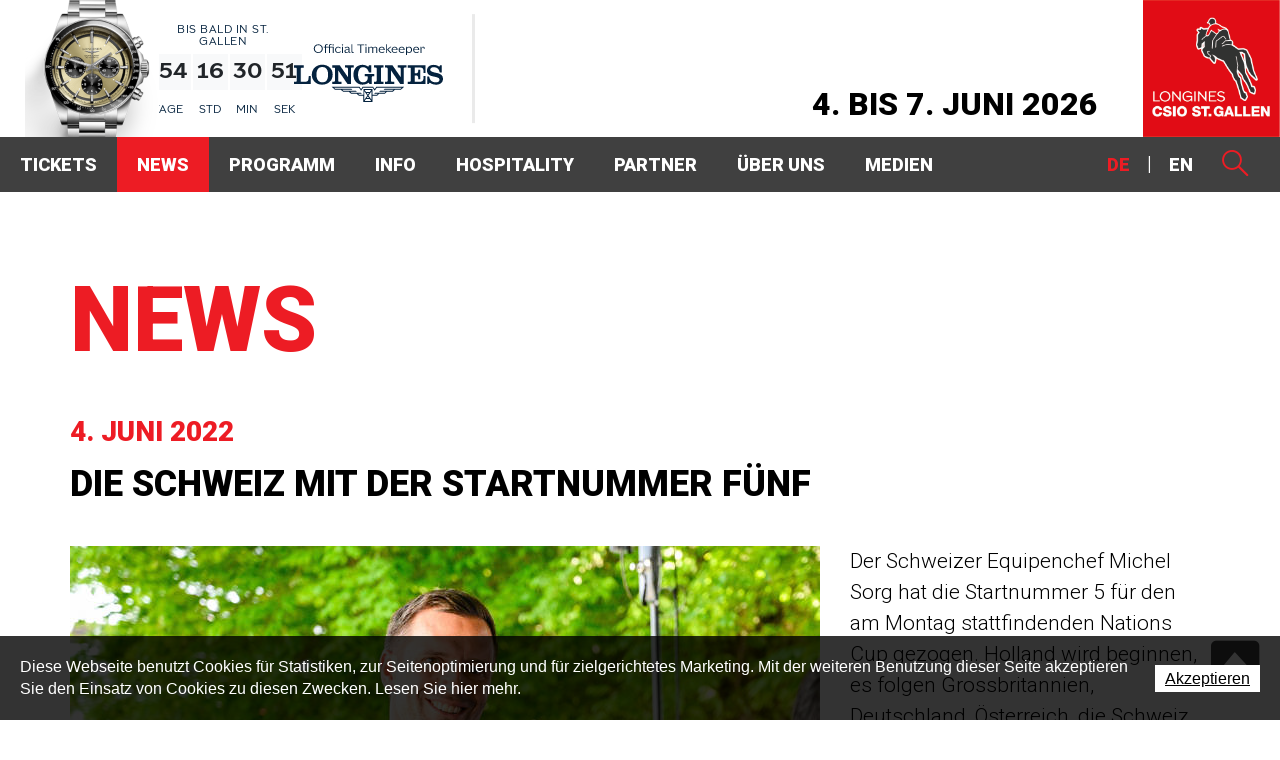

--- FILE ---
content_type: text/html; charset=utf-8
request_url: https://www.csio.ch/de/News/Die-Schweiz-mit-der-Startnummer-funf.html
body_size: 38274
content:
<!DOCTYPE html>
<!--	// Powered by IceCube2.NET The most Time and Cost effective WCM - http://www.icecube2.net   -->
<html xmlns="http://www.w3.org/1999/xhtml" xmlns:fb="http://www.facebook.com/2008/fbml" lang="de-CH" xml:lang="de-CH">
<head><!-- ICVHDOC:620a77b2-0dc8-4c2c-bca4-d076513c594b,2.16.0.21,31.12.2025 10:03:47 -->
<!--V28 CSS3 buttons-->
<style type="text/css">
@font-face{ 
    font-family:'IceCubeIconsFont';font-weight:normal;font-style:normal; 
    src:url('//static-hostsolutions-ch.s3.amazonaws.com/IceCube/IceCubeIconsFont/IceCubeIconsFont.eot'); 
    src:url('//static-hostsolutions-ch.s3.amazonaws.com/IceCube/IceCubeIconsFont/IceCubeIconsFont.eot?#iefix') format('embedded-opentype'), 
        url('//static-hostsolutions-ch.s3.amazonaws.com/IceCube/IceCubeIconsFont/IceCubeIconsFont.woff') format('woff'), 
        url('//static-hostsolutions-ch.s3.amazonaws.com/IceCube/IceCubeIconsFont/IceCubeIconsFont.ttf') format('truetype'), 
        url('//static-hostsolutions-ch.s3.amazonaws.com/IceCube/IceCubeIconsFont/IceCubeIconsFont.svg#IceCubeIconsFont') format('svg');     
}
[data-icon]:before { font-family:'IceCubeIconsFont';content:attr(data-icon);speak:none;font-weight:normal;font-variant:normal;text-transform:none;line-height:1;-webkit-font-smoothing:antialiased;-moz-osx-font-smoothing:grayscale;margin-right:4px; }
</style>
<!--[if lte IE 7]><script type="text/javascript" src="//static-hostsolutions-ch.s3.amazonaws.com/IceCube/IceCubeIconsFont/lte-ie7.js"></script><![endif]-->

<!--/V28 CSS3 buttons-->




 
	<meta charset="utf-8">
	<meta http-equiv="x-ua-compatible" content="ie=edge">
	
	<title>Die Schweiz mit der Startnummer fünf</title>
	
	<meta name="viewport" content="width=device-width, initial-scale=1.0">
	
	<style type="text/css">
	@charset "utf-8";
	
	
	/* 
	@font-face{font-family:'icomoon';src:url('/Htdocs/Fonts/icomoon.eot?q57aq7');src:url('/Htdocs/Fonts/icomoon.eot?q57aq7#iefix') format('embedded-opentype'),url('/Htdocs/Fonts/icomoon.ttf?q57aq7') format('truetype'),url('/Htdocs/Fonts/icomoon.woff?q57aq7') format('woff'),url('/Htdocs/Fonts/icomoon.svg?q57aq7#icomoon') format('svg');font-weight:normal;font-style:normal;font-display:block;}
	[class^="csioion-"],[class*=" csioion-"]{font-family:'icomoon' !important;speak:none;font-style:normal;font-weight:normal;font-variant:normal;text-transform:none;line-height:1;-webkit-font-smoothing:antialiased;-moz-osx-font-smoothing:grayscale;}
	.csioion-facebook-c:before{content:"\e909";color:#3b5999;}
	.csioion-instagram-c:before{content:"\e90a"}
	.csioion-linkedin-c-1:before{content:"\e90b";color:#007bb6}
	.csioion-twitter-c:before{content:"\e90c";color:#00acee}
	.csioion-youtube-c .path1:before{content:"\e90d";color:red}
	.csioion-youtube-c .path2:before{content:"\e90e";margin-left:-1em;color:#191919}
	.csioion-home:before{content:"\e906"}
	.csioion-up:before{content:"\e907"}
	.csioion-linked-in:before{content:"\e908"}
	.csioion-facebook:before{content:"\e900"}
	.csioion-instagram:before{content:"\e901"}
	.csioion-search:before{content:"\e902"}
	.csioion-text-bullets:before{content:"\e903"}
	.csioion-twitter:before{content:"\e904"}
	.csioion-youtube:before{content:"\e905"} */
	
	
	/*  */
	
	@font-face {
	  font-family: 'icomoon';
	  src:  url('/Htdocs/Fonts/icomoon.eot?ry1670');
	  src:  url('/Htdocs/Fonts/icomoon.eot?ry1670#iefix') format('embedded-opentype'),
		url('/Htdocs/Fonts/icomoon.ttf?ry1670') format('truetype'),
		url('/Htdocs/Fonts/icomoon.woff?ry1670') format('woff'),
		url('/Htdocs/Fonts/icomoon.svg?ry1670#icomoon') format('svg');
	  font-weight: normal;
	  font-style: normal;
	  font-display: block;
	}
	[class^="csioion-"],[class*=" csioion-"]{font-family:'icomoon' !important;speak:none;font-style:normal;font-weight:normal;font-variant:normal;text-transform:none;line-height:1;-webkit-font-smoothing:antialiased;-moz-osx-font-smoothing:grayscale;}
	.csioion-noun_repost_3163808:before{content:"\e914";}
	.csioion-noun_back_2784509-1:before{content:"\e900";}
	.csioion-noun_comment_2269815:before{content:"\e901";}
	.csioion-noun_Eye_147555:before{content:"\e902";}
	.csioion-noun_Heart_558389:before{content:"\e903";}
	.csioion-noun_Share_1058858:before{content:"\e904";}
	.csioion-facebook:before{content:"\e905";}
	.csioion-instagram:before{content:"\e906";}
	.csioion-search:before{content:"\e907";}
	.csioion-text-bullets:before{content:"\e908";}
	.csioion-twitter:before{content:"\e909";}
	.csioion-youtube:before{content:"\e90a";}
	.csioion-home:before{content:"\e90b";}
	.csioion-up:before{content:"\e90c";}
	.csioion-linked-in:before{content:"\e90d";}
	.csioion-facebook-c:before{content:"\e90e";}
	.csioion-instagram-c:before{content:"\e90f";}
	.csioion-linkedin-c-1:before{content:"\e910";}
	.csioion-twitter-c:before{content:"\e911";}
	.csioion-uniE912:before{content:"\e912";}
	.csioion-uniE913:before{content:"\e913";}
	
	/*  */
	
	/* Font d'icônes */
	/* Attention! Pour éviter les effets de cache du navigateur, mettre à jour la version de la font d'icônes */
	@font-face{font-family:icons;src:url(/Htdocs/Fonts/icons_1.woff) format("woff");font-weight:400;font-style:normal;}
	[class*=icon-]:before{display:inline-block;font-family:icons;speak:none;font-style:normal;font-weight:400;line-height:1;-webkit-font-smoothing:antialiased;-moz-osx-font-smoothing:grayscale;vertical-align:baseline}
	.icon-basket:before{content:'\0041';}
	.icon-calendar:before{content:'\0042';}
	.icon-contact:before{content:'\0043';}
	.icon-darrow:before{content:'\0044';}
	.icon-fb:before{content:'\0045';}
	.icon-house:before{content:'\0046';}
	.icon-ig:before{content:'\0047';}
	.icon-larrow:before{content:'\0048';}
	.icon-lock:before{content:'\0049';}
	.icon-phone:before{content:'\004a';}
	.icon-pin:before{content:'\004b';}
	.icon-rarrow:before{content:'\004c';}
	.icon-search:before{content:'\004d';}
	.icon-twitter:before{content:'\004e';}
	.icon-uarrow:before{content:'\004f';}
	
	a:focus{outline:none}#navigation ul,.owl-carousel,.subnavigation ul{list-style-type:none}hr,img{border:0}body{color:#000}body,figure{margin:0}.sr-only,td,th{padding:0}body{font-size:2.1rem}html{font-family:'Roboto',sans-serif;font-size:62.5%;-ms-text-size-adjust:100%;-webkit-text-size-adjust:100%}article,aside,details,figcaption,figure,footer,header,hgroup,main,menu,nav,section,summary{display:block}audio,canvas,progress,video{display:inline-block;vertical-align:baseline}audio:not([controls]){display:none;height:0}[hidden],template{display:none}a{background-color:transparent}a:active,a:hover{outline:0}abbr[title]{border-bottom:1px dotted}b,optgroup,strong{font-weight:700}dfn{font-style:italic}mark{background:#ff0;color:#000}small{font-size:80%}sub,sup{font-size:40%;line-height:0;position:relative;vertical-align:baseline}.container-table,img{vertical-align:middle}sup{top:-1.4em}sub{bottom:-.25em}svg:not(:root){overflow:hidden}hr{-webkit-box-sizing:content-box;-moz-box-sizing:content-box;box-sizing:content-box;height:0;margin-top:20px;margin-bottom:20px;border-top:1px solid #eee}pre,textarea{overflow:auto}code,kbd,pre,samp{font-family:'Roboto',sans-serif;font-size:1em}button,input,optgroup,select,textarea{color:inherit;font:inherit;margin:0}button,html input[type=button],input[type=reset],input[type=submit]{-webkit-appearance:button;cursor:pointer}button[disabled],html input[disabled]{cursor:default}button::-moz-focus-inner,input::-moz-focus-inner{border:0;padding:0}input[type=checkbox],input[type=radio]{-webkit-box-sizing:border-box;-moz-box-sizing:border-box;box-sizing:border-box;padding:0;vertical-align:sub}input[type=number]::-webkit-inner-spin-button,input[type=number]::-webkit-outer-spin-button{height:auto}input[type=search]{-webkit-appearance:textfield;-webkit-box-sizing:content-box;-moz-box-sizing:content-box;box-sizing:content-box}input[type=search]::-webkit-search-cancel-button,input[type=search]::-webkit-search-decoration{-webkit-appearance:none}table{border-collapse:collapse;border-spacing:0}*,:after,:before{-webkit-box-sizing:border-box;-moz-box-sizing:border-box;box-sizing:border-box}button,input,select,textarea{font-family:'Roboto',sans-serif;font-size:inherit;line-height:inherit}.img-responsive{display:block;max-width:100%;height:auto}.breadcrumb>li,.list-inline>li,.pagination{display:inline-block}.img-circle{border-radius:50%}.sr-only{position:absolute;width:1px;height:1px;margin:-1px;overflow:hidden;clip:rect(0,0,0,0);border:0}.sr-only-focusable:active,.sr-only-focusable:focus{position:static;width:auto;height:auto;margin:0;overflow:visible;clip:auto}.container,.container-fluid{margin-right:auto;margin-left:auto;padding-left:15px;padding-right:15px}.list-inline,.list-unstyled{padding-left:0;list-style:none}[role=button]{cursor:pointer}ol,ul{margin-top:0;margin-bottom:10px}ol ol,ol ul,ul ol,ul ul{margin-bottom:0}.list-inline{margin-left:-5px}.list-inline>li{padding-right:5px;padding-left:5px}.row{margin-left:-15px;margin-right:-15px}@media (min-width:768px){.container,.og-expander-inner{width:100%;padding-left:21px;padding-right:21px}}@media (min-width:992px){.container,.og-expander-inner{width:970px;padding-left:15px;padding-right:15px}}@media (min-width:1200px){.container,.og-expander-inner{width:1170px}}@media (min-width:1400px){.container,.og-expander-inner{width:1370px}.container,.container-fluid,.og-expander-inner{padding-left:21px;padding-right:21px}.row{margin-left:-21px;margin-right:-21px}}@media screen and (min-width:1600px){.container,.og-expander-inner{width:1570px}}@media screen and (min-width:1800px){.container,.og-expander-inner{width:1770px}}.col-lg-1,.col-lg-10,.col-lg-11,.col-lg-12,.col-lg-2,.col-lg-3,.col-lg-4,.col-lg-5,.col-lg-6,.col-lg-7,.col-lg-8,.col-lg-9,.col-md-1,.col-md-10,.col-md-11,.col-md-12,.col-md-2,.col-md-3,.col-md-4,.col-md-5,.col-md-6,.col-md-7,.col-md-8,.col-md-9,.col-sm-1,.col-sm-10,.col-sm-11,.col-sm-12,.col-sm-2,.col-sm-3,.col-sm-4,.col-sm-5,.col-sm-6,.col-sm-7,.col-sm-8,.col-sm-9,.col-xs-1,.col-xs-10,.col-xs-11,.col-xs-12,.col-xs-2,.col-xs-3,.col-xs-4,.col-xs-5,.col-xs-6,.col-xs-7,.col-xs-8,.col-xs-9{position:relative;min-height:1px;padding-left:15px;padding-right:15px}@media (min-width:1400px){.col-lg-1,.col-lg-10,.col-lg-11,.col-lg-12,.col-lg-2,.col-lg-3,.col-lg-4,.col-lg-5,.col-lg-6,.col-lg-7,.col-lg-8,.col-lg-9,.col-md-1,.col-md-10,.col-md-11,.col-md-12,.col-md-2,.col-md-3,.col-md-4,.col-md-5,.col-md-6,.col-md-7,.col-md-8,.col-md-9,.col-sm-1,.col-sm-10,.col-sm-11,.col-sm-12,.col-sm-2,.col-sm-3,.col-sm-4,.col-sm-5,.col-sm-6,.col-sm-7,.col-sm-8,.col-sm-9,.col-xs-1,.col-xs-10,.col-xs-11,.col-xs-12,.col-xs-2,.col-xs-3,.col-xs-4,.col-xs-5,.col-xs-6,.col-xs-7,.col-xs-8,.col-xs-9{padding-left:21px;padding-right:21px}}.col-xs-1,.col-xs-10,.col-xs-11,.col-xs-12,.col-xs-2,.col-xs-3,.col-xs-4,.col-xs-5,.col-xs-6,.col-xs-7,.col-xs-8,.col-xs-9{float:left}.col-xs-12{width:100%}.col-xs-11{width:91.66666667%}.col-xs-10{width:83.33333333%}.col-xs-9{width:75%}.col-xs-8{width:66.66666667%}.col-xs-7{width:58.33333333%}.col-xs-6{width:50%}.col-xs-5{width:41.66666667%}.col-xs-4{width:33.33333333%}.col-xs-3{width:25%}.col-xs-2{width:16.66666667%}.col-xs-1{width:8.33333333%}.col-xs-pull-12{right:100%}.col-xs-pull-11{right:91.66666667%}.col-xs-pull-10{right:83.33333333%}.col-xs-pull-9{right:75%}.col-xs-pull-8{right:66.66666667%}.col-xs-pull-7{right:58.33333333%}.col-xs-pull-6{right:50%}.col-xs-pull-5{right:41.66666667%}.col-xs-pull-4{right:33.33333333%}.col-xs-pull-3{right:25%}.col-xs-pull-2{right:16.66666667%}.col-xs-pull-1{right:8.33333333%}.col-xs-pull-0{right:auto}.col-xs-push-12{left:100%}.col-xs-push-11{left:91.66666667%}.col-xs-push-10{left:83.33333333%}.col-xs-push-9{left:75%}.col-xs-push-8{left:66.66666667%}.col-xs-push-7{left:58.33333333%}.col-xs-push-6{left:50%}.col-xs-push-5{left:41.66666667%}.col-xs-push-4{left:33.33333333%}.col-xs-push-3{left:25%}.col-xs-push-2{left:16.66666667%}.col-xs-push-1{left:8.33333333%}.col-xs-push-0{left:auto}.col-xs-offset-12{margin-left:100%}.col-xs-offset-11{margin-left:91.66666667%}.col-xs-offset-10{margin-left:83.33333333%}.col-xs-offset-9{margin-left:75%}.col-xs-offset-8{margin-left:66.66666667%}.col-xs-offset-7{margin-left:58.33333333%}.col-xs-offset-6{margin-left:50%}.col-xs-offset-5{margin-left:41.66666667%}.col-xs-offset-4{margin-left:33.33333333%}.col-xs-offset-3{margin-left:25%}.col-xs-offset-2{margin-left:16.66666667%}.col-xs-offset-1{margin-left:8.33333333%}.col-xs-offset-0{margin-left:0}@media (min-width:768px){.col-sm-1,.col-sm-10,.col-sm-11,.col-sm-12,.col-sm-2,.col-sm-3,.col-sm-4,.col-sm-5,.col-sm-6,.col-sm-7,.col-sm-8,.col-sm-9{float:left}.col-sm-12{width:100%}.col-sm-11{width:91.66666667%}.col-sm-10{width:83.33333333%}.col-sm-9{width:75%}.col-sm-8{width:66.66666667%}.col-sm-7{width:58.33333333%}.col-sm-6{width:50%}.col-sm-5{width:41.66666667%}.col-sm-4{width:33.33333333%}.col-sm-3{width:25%}.col-sm-2{width:16.66666667%}.col-sm-1{width:8.33333333%}.col-sm-pull-12{right:100%}.col-sm-pull-11{right:91.66666667%}.col-sm-pull-10{right:83.33333333%}.col-sm-pull-9{right:75%}.col-sm-pull-8{right:66.66666667%}.col-sm-pull-7{right:58.33333333%}.col-sm-pull-6{right:50%}.col-sm-pull-5{right:41.66666667%}.col-sm-pull-4{right:33.33333333%}.col-sm-pull-3{right:25%}.col-sm-pull-2{right:16.66666667%}.col-sm-pull-1{right:8.33333333%}.col-sm-pull-0{right:auto}.col-sm-push-12{left:100%}.col-sm-push-11{left:91.66666667%}.col-sm-push-10{left:83.33333333%}.col-sm-push-9{left:75%}.col-sm-push-8{left:66.66666667%}.col-sm-push-7{left:58.33333333%}.col-sm-push-6{left:50%}.col-sm-push-5{left:41.66666667%}.col-sm-push-4{left:33.33333333%}.col-sm-push-3{left:25%}.col-sm-push-2{left:16.66666667%}.col-sm-push-1{left:8.33333333%}.col-sm-push-0{left:auto}.col-sm-offset-12{margin-left:100%}.col-sm-offset-11{margin-left:91.66666667%}.col-sm-offset-10{margin-left:83.33333333%}.col-sm-offset-9{margin-left:75%}.col-sm-offset-8{margin-left:66.66666667%}.col-sm-offset-7{margin-left:58.33333333%}.col-sm-offset-6{margin-left:50%}.col-sm-offset-5{margin-left:41.66666667%}.col-sm-offset-4{margin-left:33.33333333%}.col-sm-offset-3{margin-left:25%}.col-sm-offset-2{margin-left:16.66666667%}.col-sm-offset-1{margin-left:8.33333333%}.col-sm-offset-0{margin-left:0}}@media (min-width:992px){.col-md-1,.col-md-10,.col-md-11,.col-md-12,.col-md-2,.col-md-3,.col-md-4,.col-md-5,.col-md-6,.col-md-7,.col-md-8,.col-md-9{float:left}.col-md-12{width:100%}.col-md-11{width:91.66666667%}.col-md-10{width:83.33333333%}.col-md-9{width:75%}.col-md-8{width:66.66666667%}.col-md-7{width:58.33333333%}.col-md-6{width:50%}.col-md-5{width:41.66666667%}.col-md-4{width:33.33333333%}.col-md-3{width:25%}.col-md-2-and-half,.col-md-2.col-md-2-and-half{width:20%;}.col-md-2{width:16.66666667%}.col-md-1{width:8.33333333%}.col-md-pull-12{right:100%}.col-md-pull-11{right:91.66666667%}.col-md-pull-10{right:83.33333333%}.col-md-pull-9{right:75%}.col-md-pull-8{right:66.66666667%}.col-md-pull-7{right:58.33333333%}.col-md-pull-6{right:50%}.col-md-pull-5{right:41.66666667%}.col-md-pull-4{right:33.33333333%}.col-md-pull-3{right:25%}.col-md-pull-2{right:16.66666667%}.col-md-pull-1{right:8.33333333%}.col-md-pull-0{right:auto}.col-md-push-12{left:100%}.col-md-push-11{left:91.66666667%}.col-md-push-10{left:83.33333333%}.col-md-push-9{left:75%}.col-md-push-8{left:66.66666667%}.col-md-push-7{left:58.33333333%}.col-md-push-6{left:50%}.col-md-push-5{left:41.66666667%}.col-md-push-4{left:33.33333333%}.col-md-push-3{left:25%}.col-md-push-2{left:16.66666667%}.col-md-push-1{left:8.33333333%}.col-md-push-0{left:auto}.col-md-offset-12{margin-left:100%}.col-md-offset-11{margin-left:91.66666667%}.col-md-offset-10{margin-left:83.33333333%}.col-md-offset-9{margin-left:75%}.col-md-offset-8{margin-left:66.66666667%}.col-md-offset-7{margin-left:58.33333333%}.col-md-offset-6{margin-left:50%}.col-md-offset-5{margin-left:41.66666667%}.col-md-offset-4{margin-left:33.33333333%}.col-md-offset-3{margin-left:25%}.col-md-offset-2{margin-left:16.66666667%}.col-md-offset-1{margin-left:8.33333333%}.col-md-offset-0{margin-left:0}}@media (min-width:1200px){.col-lg-1,.col-lg-10,.col-lg-11,.col-lg-12,.col-lg-2,.col-lg-3,.col-lg-4,.col-lg-5,.col-lg-6,.col-lg-7,.col-lg-8,.col-lg-9{float:left}.col-lg-12{width:100%}.col-lg-11{width:91.66666667%}.col-lg-10{width:83.33333333%}.col-lg-9{width:75%}.col-lg-8{width:66.66666667%}.col-lg-7{width:58.33333333%}.col-lg-6{width:50%}.col-lg-5{width:41.66666667%}.col-lg-4{width:33.33333333%}.col-lg-3{width:25%}.col-lg-2{width:16.66666667%}.col-lg-1{width:8.33333333%}.col-lg-pull-12{right:100%}.col-lg-pull-11{right:91.66666667%}.col-lg-pull-10{right:83.33333333%}.col-lg-pull-9{right:75%}.col-lg-pull-8{right:66.66666667%}.col-lg-pull-7{right:58.33333333%}.col-lg-pull-6{right:50%}.col-lg-pull-5{right:41.66666667%}.col-lg-pull-4{right:33.33333333%}.col-lg-pull-3{right:25%}.col-lg-pull-2{right:16.66666667%}.col-lg-pull-1{right:8.33333333%}.col-lg-pull-0{right:auto}.col-lg-push-12{left:100%}.col-lg-push-11{left:91.66666667%}.col-lg-push-10{left:83.33333333%}.col-lg-push-9{left:75%}.col-lg-push-8{left:66.66666667%}.col-lg-push-7{left:58.33333333%}.col-lg-push-6{left:50%}.col-lg-push-5{left:41.66666667%}.col-lg-push-4{left:33.33333333%}.col-lg-push-3{left:25%}.col-lg-push-2{left:16.66666667%}.col-lg-push-1{left:8.33333333%}.col-lg-push-0{left:auto}.col-lg-offset-12{margin-left:100%}.col-lg-offset-11{margin-left:91.66666667%}.col-lg-offset-10{margin-left:83.33333333%}.col-lg-offset-9{margin-left:75%}.col-lg-offset-8{margin-left:66.66666667%}.col-lg-offset-7{margin-left:58.33333333%}.col-lg-offset-6{margin-left:50%}.col-lg-offset-5{margin-left:41.66666667%}.col-lg-offset-4{margin-left:33.33333333%}.col-lg-offset-3{margin-left:25%}.col-lg-offset-2{margin-left:16.66666667%}.col-lg-offset-1{margin-left:8.33333333%}.col-lg-offset-0{margin-left:0}}.fade{opacity:0;-webkit-transition:opacity .15s linear;-o-transition:opacity .15s linear;transition:opacity .15s linear}.fade.in{opacity:1}.collapse{display:none}.collapse.in{display:block}tr.collapse.in{display:table-row}tbody.collapse.in{display:table-row-group}.collapsing{position:relative;height:0;overflow:hidden;-webkit-transition-property:height,visibility;-o-transition-property:height,visibility;transition-property:height,visibility;-webkit-transition-duration:.35s;-o-transition-duration:.35s;transition-duration:.35s;-webkit-transition-timing-function:ease;-o-transition-timing-function:ease;transition-timing-function:ease}.pagination{padding-left:0;margin:20px 0;border-radius:4px}.pagination>li{display:inline}.pagination>li>a,.pagination>li>span{position:relative;float:left;padding:6px 12px;line-height:1.42857143;text-decoration:none;color:#337ab7;background-color:#fff;border:1px solid #ddd;margin-left:-1px}.pagination>li:first-child>a,.pagination>li:first-child>span{margin-left:0;border-bottom-left-radius:4px;border-top-left-radius:4px}.pagination>li:last-child>a,.pagination>li:last-child>span{border-bottom-right-radius:4px;border-top-right-radius:4px}.pagination>li>a:focus,.pagination>li>a:hover,.pagination>li>span:focus,.pagination>li>span:hover{z-index:2;color:#23527c;background-color:#eee;border-color:#ddd}.pagination>.active>a,.pagination>.active>a:focus,.pagination>.active>a:hover,.pagination>.active>span,.pagination>.active>span:focus,.pagination>.active>span:hover{z-index:3;color:#fff;background-color:#337ab7;border-color:#337ab7;cursor:default}.pagination>.disabled>a,.pagination>.disabled>a:focus,.pagination>.disabled>a:hover,.pagination>.disabled>span,.pagination>.disabled>span:focus,.pagination>.disabled>span:hover{color:#777;background-color:#fff;border-color:#ddd;cursor:not-allowed}.pagination-lg>li>a,.pagination-lg>li>span{padding:10px 16px;font-size:18px;line-height:1.3333333}.pagination-lg>li:first-child>a,.pagination-lg>li:first-child>span{border-bottom-left-radius:6px;border-top-left-radius:6px}.pagination-lg>li:last-child>a,.pagination-lg>li:last-child>span{border-bottom-right-radius:6px;border-top-right-radius:6px}.pagination-sm>li>a,.pagination-sm>li>span{padding:5px 10px;font-size:12px;line-height:1.5}.pagination-sm>li:first-child>a,.pagination-sm>li:first-child>span{border-bottom-left-radius:3px;border-top-left-radius:3px}.pagination-sm>li:last-child>a,.pagination-sm>li:last-child>span{border-bottom-right-radius:3px;border-top-right-radius:3px}.clearfix:after,.clearfix:before,.container-fluid:after,.container-fluid:before,.container:after,.container:before,.row:after,.row:before{content:" ";display:table}.center-block,.content .row:after,.content .row:before,.row.d-flex:after,.row.d-flex:before{display:block}.clearfix:after,.container-fluid:after,.container:after,.row:after{clear:both}.center-block{margin-left:auto;margin-right:auto}.owl-carousel,.owl-carousel ul{margin:0;padding:0}.pull-right{float:right!important}.pull-left{float:left!important}.hide{display:none!important}.show{display:block!important}.hidden,.visible-lg,.visible-lg-block,.visible-lg-inline,.visible-lg-inline-block,.visible-md,.visible-md-block,.visible-md-inline,.visible-md-inline-block,.visible-sm,.visible-sm-block,.visible-sm-inline,.visible-sm-inline-block,.visible-xl-block,.visible-xs,.visible-xs-block,.visible-xs-inline,.visible-xs-inline-block{display:none!important}.invisible{visibility:hidden}.text-hide{font:0/0 a;color:transparent;text-shadow:none;background-color:transparent;border:0}.default-title-red,.wysiwyg-red,a,a:hover{color:#ed1c24}.affix{position:fixed}@media (max-width:767px){.visible-xs{display:block!important}table.visible-xs{display:table!important}tr.visible-xs{display:table-row!important}td.visible-xs,th.visible-xs{display:table-cell!important}.visible-xs-block{display:block!important}.visible-xs-inline{display:inline!important}.visible-xs-inline-block{display:inline-block!important}}@media (min-width:768px) and (max-width:991px){.visible-sm{display:block!important}table.visible-sm{display:table!important}tr.visible-sm{display:table-row!important}td.visible-sm,th.visible-sm{display:table-cell!important}.visible-sm-block{display:block!important}.visible-sm-inline{display:inline!important}.visible-sm-inline-block{display:inline-block!important}}@media (min-width:992px) and (max-width:1199px){.visible-md{display:block!important}table.visible-md{display:table!important}tr.visible-md{display:table-row!important}td.visible-md,th.visible-md{display:table-cell!important}.visible-md-block{display:block!important}.visible-md-inline{display:inline!important}.visible-md-inline-block{display:inline-block!important}}@media (min-width:1200px){.visible-lg{display:block!important}table.visible-lg{display:table!important}tr.visible-lg{display:table-row!important}td.visible-lg,th.visible-lg{display:table-cell!important}.visible-lg-block{display:block!important}.visible-lg-inline{display:inline!important}.visible-lg-inline-block{display:inline-block!important}.hidden-lg{display:none!important}}@media (min-width:1400px){.visible-xl-block{display:block!important}}@media (max-width:767px){.hidden-xs{display:none!important}}@media (min-width:768px) and (max-width:991px){.hidden-sm{display:none!important}}@media (min-width:992px) and (max-width:1199px){.hidden-md{display:none!important}}.visible-print{display:none!important}@media print{.visible-print{display:block!important}table.visible-print{display:table!important}tr.visible-print{display:table-row!important}td.visible-print,th.visible-print{display:table-cell!important}}.visible-print-block{display:none!important}@media print{.visible-print-block{display:block!important}}.visible-print-inline{display:none!important}@media print{.visible-print-inline{display:inline!important}}.visible-print-inline-block{display:none!important}@media print{.visible-print-inline-block{display:inline-block!important}.hidden-print{display:none!important}}.owl-carousel,.owl-carousel .owl-item{-webkit-tap-highlight-color:transparent;position:relative}.owl-carousel{display:none;width:100%;z-index:1}.owl-carousel .owl-stage{position:relative;-ms-touch-action:pan-Y;touch-action:manipulation;-moz-backface-visibility:hidden}.owl-carousel .owl-stage:after{content:".";display:block;clear:both;visibility:hidden;line-height:0;height:0}.owl-carousel .owl-stage-outer{position:relative;overflow:hidden;-webkit-transform:translate3d(0,0,0)}.owl-carousel .owl-item,.owl-carousel .owl-wrapper{-webkit-backface-visibility:hidden;-moz-backface-visibility:hidden;-ms-backface-visibility:hidden;-webkit-transform:translate3d(0,0,0);-moz-transform:translate3d(0,0,0);-ms-transform:translate3d(0,0,0)}.owl-carousel .owl-item{min-height:1px;float:left;-webkit-backface-visibility:hidden;-webkit-touch-callout:none}.owl-carousel .owl-item img{display:block;width:100%}.owl-carousel .owl-dots.disabled,.owl-carousel .owl-nav.disabled{display:none}.owl-carousel .owl-dots{position:absolute;bottom:0;left:0}.no-js .owl-carousel,.owl-carousel.owl-loaded{display:block}.owl-carousel .owl-dot,.owl-carousel .owl-nav .owl-next,.owl-carousel .owl-nav .owl-prev{cursor:pointer;-webkit-user-select:none;-khtml-user-select:none;-moz-user-select:none;-ms-user-select:none;user-select:none}.owl-carousel .owl-nav button.owl-next,.owl-carousel .owl-nav button.owl-prev{background:none;color:inherit;border:none;padding:0!important;font:inherit}.owl-carousel button.owl-dot{background:none;border:solid 1px #ed1c24;color:inherit;padding:0!important;font:inherit;width:15px;height:15px;border-radius:0;margin:0 0 0 10px}.owl-carousel button.owl-dot.active{background:#ed1c24;color:inherit;border:none;padding:0!important;font:inherit;width:15px;height:15px;border-radius:0;margin:0 0 0 10px}.owl-carousel.owl-loading{opacity:0;display:block}.owl-carousel.owl-hidden{opacity:0}.owl-carousel.owl-refresh .owl-item{visibility:hidden}.owl-carousel.owl-drag .owl-item{-ms-touch-action:pan-y;touch-action:pan-y;-webkit-user-select:none;-moz-user-select:none;-ms-user-select:none;user-select:none}.owl-carousel.owl-grab{cursor:move;cursor:grab}.owl-carousel.owl-rtl{direction:rtl}.owl-carousel.owl-rtl .owl-item{float:right}.owl-carousel .animated{animation-duration:1s;animation-fill-mode:both}.owl-carousel .owl-animated-in{z-index:0}.owl-carousel .owl-animated-out{z-index:1}.owl-carousel .fadeOut{animation-name:fadeOut}@keyframes fadeOut{0%{opacity:1}100%{opacity:0}}.owl-height{transition:height .5s ease-in-out}.owl-carousel .owl-item .owl-lazy{opacity:0;transition:opacity .4s ease}.owl-carousel .owl-item .owl-lazy:not([src]),.owl-carousel .owl-item .owl-lazy[src^=""]{max-height:0}.owl-carousel .owl-item img.owl-lazy{transform-style:preserve-3d}.owl-carousel .owl-video-wrapper{position:relative;height:100%;background:#000}.owl-carousel .owl-video-play-icon{position:absolute;height:80px;width:80px;left:50%;top:50%;margin-left:-40px;margin-top:-40px;background:url(owl.video.play.png) no-repeat;cursor:pointer;z-index:1;-webkit-backface-visibility:hidden;transition:transform .1s ease}.owl-carousel .owl-video-play-icon:hover{-ms-transform:scale(1.3,1.3);transform:scale(1.3,1.3)}.owl-carousel .owl-video-playing .owl-video-play-icon,.owl-carousel .owl-video-playing .owl-video-tn{display:none}.owl-carousel .owl-video-tn{opacity:0;height:100%;background-position:center center;background-repeat:no-repeat;background-size:contain;transition:opacity .4s ease}.owl-carousel .owl-video-frame{position:relative;z-index:1;height:100%;width:100%}
	
	.owl-carousel .owl-dots{left:50%;bottom:10px;transform:translateX(-50%);}
	.int .PL_Standard_Double_Left .owl-carousel .owl-dots,
	.int .PL_Standard_Double_Right .owl-carousel .owl-dots{bottom:initial;top:525px;}
	.int .PL_Standard_Simple_Content .owl-carousel .owl-dots{bottom:initial;top:709px;}
	.int .PL_Standard_Double_2_Left .owl-carousel .owl-dots{bottom:initial;top:518px;}
	.int .PL_Standard_Double_3_Left .owl-carousel .owl-dots{bottom:initial;top:452px;}
	
	.int .PL_Standard_Simple_Content #kidsSlider .owl-carousel .owl-dots{top:initial;bottom:30px}
	
	.owl-carousel button.owl-dot{border-radius:0;}
	
	/* Typographie */
	:focus{outline:none}
	body{font-family:'Roboto',sans-serif;font-weight:300;line-height:1.5;overflow-y:scroll;-ms-overflow-style:scrollbar}
	.wysiwyg-h1-red{color:#ed1c24;}
	.default-subtitle,.default-title,.pageTitle,.wysiwyg-pageTitle,.wysiwyg-h1,.wysiwyg-h1-red,.wysiwyg-h2,.wysiwyg-h2-margin-reduced,.wysiwyg-h3,h1,h2,h3,h4,h5,h6{line-height:1.2;font-weight:700}
	.pageTitle,.wysiwyg-pageTitle{clear:both;font-size:2em;margin:0 0 .2em;text-transform:uppercase;color:#ed1c24;font-size:7.2rem;font-weight:900}
	.default-title,.wysiwyg-h1,.wysiwyg-h1-red{font-size:1.65em;font-weight:900}
	.wysiwyg-h1,.wysiwyg-h1-red{text-transform:uppercase;}
	.default-subtitle,.default-subtitle-red,h3,.wysiwyg-h2,.wysiwyg-h2-margin-reduced,.wysiwyg-h3{font-size:2.8rem;font-weight:900}
	.wysiwyg-h3{color:#ed1c24}
	.wysiwyg-bold{font-weight:700}
	.wysiwyg-bold-reduced-margin, .part p.wysiwyg-bold-reduced-margin{font-weight:700;}
	.main-content .default-subtitle,.main-content .default-title, .specialBlocks_BackgroundGray .default-title{margin-bottom:8px;}
	em{font-style:italic;font-weight:inherit}
	.default-subtitle,.default-title,.pageTitle,h1,h2,h3,h4,h5,h6{margin:.83em 0;text-transform:uppercase}
	.main-content .default-title.red{position:relative;color:#ed1c24;font-size:4.8rem}
	.main-content .default-title.red:after{content:"";position:absolute;left:0;bottom:9px;width:100%;height:3px;background:#ed1c24;z-index:-1}
	.main-content .default-title.red span{display:inline-block;background:#fff;padding-right:15px}
	.main-content .default-subtitle{font-size:2.8rem;text-transform:initial;}
	.main-content .default-subsubtitle{font-size:2.4rem;text-transform:uppercase;color:#404040}
	/*.main-content .BlocText ul{padding-top:10px;padding-left:0}
	.main-content .BlocText ul li{padding-left:5rem;position:relative;padding-bottom:10px}
	.main-content .BlocText ul li:last-child{padding-bottom:0}
	.main-content .BlocText ul li:after{position:absolute;left:0;top:0;content:"";display:inline-block;font-family:'icomoon'!important;font-style:normal;font-weight:400;line-height:1;-webkit-font-smoothing:antialiased;-moz-osx-font-smoothing:grayscale;vertical-align:baseline;content:\e903;font-size:3.6rem}*/
	.main-content .BlocText ul,.main-content .BlocImageText ul{/* padding-left:30px;*/} 
	.main-content .BlocText ul li,.main-content .BlocImageText ul li, .specialBlocks_BackgroundGray .BlocText ul li{position:relative;list-style:none;} 
	.main-content .BlocText ul li:before,.main-content .BlocImageText ul li:before, .specialBlocks_BackgroundGray .BlocText ul li:before{content:"";width:15px;height:15px;border-style:solid;border-width:7.5px 0 7.5px 13px;border-color:transparent transparent transparent #ed1c24;position:absolute;left:-20px;top:8px;}
	
	
	p{margin:1em 0}
	img{width:100%}
	.part p{margin:0 0 1em}
	.part p.wysiwyg-h2-margin-reduced,.part p.wysiwyg-reduced-margin,.wysiwyg-bold-reduced-margin, .part p.wysiwyg-bold-reduced-margin{margin:0;}
	/*a{text-decoration:none}*/
	a:hover{text-decoration:underline}
	address{font-style:normal}
	
	.int .headerContent{margin-bottom:74px}
	.int .headerContent .pageTitle{margin-bottom:0;}
	.int .headerContent .subTitle{font-weight:900;text-transform:uppercase;margin:0;font-size:32px;position:relative;margin-top:-10px;}
	
	/* Breadcrumb */
	.main-slider + .main-content .breadcrumbOuter{margin-top:-10px}
	.breadcrumbOuter{background:#e5e5e5}
	.breadcrumb{padding:0;margin:0 0 5px;list-style:none;text-transform:uppercase;font-weight:700}
	.breadcrumb li,.breadcrumb li a{text-indent:0;position:static;white-space:nowrap;width:auto;height:auto;display:inline-block;padding:2px 0;color:#484848;font-size:1.4rem}
	.breadcrumb .owl-item:last-child:after,.scroll-breadcrumb .breadcrumb>li+li:before{display:none}
	.breadcrumb>li+li:before{content:"/\00a0";padding:0 5px;color:#484848}
	.breadcrumb .owl-item:after{content:'»';position:absolute;right:5px;top:3px}
	.breadcrumb .active{color:#484848}
	.breadcrumb a{color:#484848}
	.breadcrumb a:hover{color:#ed1c24}
	.container-table{display:table-cell}
	.part{margin-bottom:2em}
	.part.BlocTitle{margin-bottom:0}
	.part.BlocDropdown{margin-bottom:6px}
	
	/* Bouton et styles de bouton WYSIWYG */
	.btn-container{text-align:center}
	.btn,.wysiwyg-btn a,.content button,.og-details a{display:inline-block;background-color:#404040;font-size:1.11111em;color:#fff;padding:.7em 3.88888em;margin-bottom:0;font-weight:300;line-height:1.42857143;cursor:pointer;text-align:center;white-space:nowrap;vertical-align:middle;-ms-touch-action:manipulation;touch-action:manipulation;-webkit-user-select:none;-moz-user-select:none;-ms-user-select:none;user-select:none;background-image:none;border:1px solid transparent;border-radius:4px;transition:all ease .2s;position:relative;font-size:1.6rem;font-weight:700;text-transform:uppercase}
	.btn.btn-light,.og-details a{color:#000;border:1px solid #000;background:0 0}
	.btn.btn-light:focus,.btn.btn-light:hover,.og-details a:hover,.og-details a:focus{background:#ed1c24;border-color:#ed1c24;color:#fff;text-decoration:none}
	.btn.btn-light:active,.og-details a:active{background:#991c1a;border-color:#991c1a;color:#fff}
	.btn.btn-light-i{color:#fff;border-color:#fff}
	.btn.active.focus,.btn.active:focus,.btn.focus,.btn:active.focus,.btn:active:focus,.btn:focus,.wysiwyg-btn a:active,.wysiwyg-btn a:focus,.content button:active{outline:-webkit-focus-ring-color auto 1px;outline-offset:-2px}
	.btn:focus,.btn:hover,.btn-mabcj:hover,.wysiwyg-btn a:focus,.wysiwyg-btn a:hover,.content button:hover{color:#fff;text-decoration:none;background-color:#000}
	.newsEl:hover .btn{color:#fff;text-decoration:none;background-color:#000}
	.btn.active,.btn:active,.wysiwyg-btn a:active{background-image:none;outline:0;background-color:#000}
	.og-details a{color:#fff;background:#404040;border-color:#404040}
	.og-details a:hover{color:#fff;background:#000;border-color:#000}
	.btn.btn-primary{background:#ed1c24;border-color:#ed1c24}
	.btn.btn-primary:hover{background:#af1818;border-color:#af1818}
		
	/* Header */		
	#header{text-transform:uppercase;position:static;top:0;left:0;width:100%;height:100px;/*box-shadow:0 3px 10px rgba(0,0,0,.15);*/background-color:#fff;transition:all ease .6s;z-index:15}
	#header.sticky,.int #header{top:0;transition:all ease .8s}
	#header .container{position:relative}
	#header .navContainer{background:#404040}
	#header .navContainer,#header .navContainer a{color:#fff;outline:none}
	#header .header-top{text-align:right}
	#header .header-top .boxClock{width:34rem;margin-top:1.75rem}
	#header .header-top .boxClock iframe{margin-top:0;display:block;position:relative;top:8px;margin-left:8px;}
	#header .header-top .fei{width:13.5rem}
	#header .header-top .csio{width:13.5rem;margin-left:.6rem}
	#header .header-top .clockHalf{width:12.5rem;margin-top:1.8rem}
	#header .header-top .watchlive{width:20rem;margin-left:1.5rem;padding-top:13rem}
	#header .header-top .links li{padding-left:2rem;padding-right:2rem}
	#header .header-top .links a{color:#000;font-weight:900;display:inline-block}
	#header .header-top .links a:hover{text-decoration:none}
	#header .header-top .links a.highlighted{color:#fff;background:#ed1c24;padding:1rem;border-radius:5px;line-height:1}

	#header .header-top .dateTitle{line-height:1;font-weight:900;color:#000;display:inline-block;font-size:69px;padding-top:65px;padding-right:60px;}
	/*.connexionIC2 #header .header-top .dateTitle{line-height:1;font-weight:900;color:#000;display:inline-block;font-size:69px;padding-top:65px;padding-right:60px;}*/
	#header .header-top a{ position:relative;z-index:999; }
	
	.brand{display:block;margin:12px 10px 0 0}
	.brand img{width:88px;height:36px}
		
	/* Navigation */
	.nav-container{position:static;left:0;top:112px;width:100vw;height:0;background:rgba(255,255,255,1);z-index:10;transition:all ease .3s;opacity:0}
	.nav-container.nav-open{opacity:1;left:0;width:100vw;height:calc(100dvh - 97px);transition:all ease .3s;z-index:4}
	#navigation{display:none}
	.nav-open #navigation{display:block}
	.no-scroll body{margin:0;height:100%;overflow:hidden}
	.scrollable-content{height:0;width:100%;overflow:hidden}
	.nav-open .scrollable-content{height:100%;width:100%;overflow:scroll}
	
	/* News detail page */
	.newsElDetail{position:relative;}
	.navArrows{position:absolute;top:204px;width:100%;z-index:0;display:flex;justify-content:space-between;align-items:flex-end;}
	.navArrows a{position:relative;z-index:1;color:#000;transition:all .2s;}
	.navArrows .left .prevNewsTitle, .navArrows .right .nextNewsTitle, .navArrows .left .prevNews, .navArrows .right .nextNews {display:none;}
	.navArrows a:hover{color:#ed1c24}
	.navArrows a.left{left:-40px;margin-right:auto;}
	.navArrows a.right{right: -40px;margin-left:auto;}
	.navArrows a.right.nextPage-18471{display:none;}/* hide right arrow on the last news DE version */
	.navArrows a.right.nextPage-18571{display:none;}/* hide right arrow on the last news EN version */
	
	.IC2Nav-10703 .newsDetailOption{display:none;}
	
	/* Navigation, hamburger menus (afficher la nav/afficher les sous-niveaux) */
	.navbar-toggle,#navigation .sub-menu-2{position:absolute;left:15px;top:12px;width:42px;height:42px;padding:0;margin:0;border:none;background:0 0;transform:rotate(0deg);transition:.2s ease-in-out}
	#navigation .sub-menu-2{top:5px}
	.navbar-toggle .icon-bar,.sub-menu-2 .icon-bar{display:block;position:absolute;margin:0!important;height:2px;width:100%;background:#ed1c24;border-radius:9px;opacity:1;left:0;transform:rotate(0deg);transition:.2s ease-in-out}
	.sub-menu-2 .icon-bar{background-color:#666}
	.icon-bar:nth-child(1){top:11px}
	.icon-bar:nth-child(2),.icon-bar:nth-child(3){top:18px}
	.icon-bar:nth-child(4){top:25px}
	.flip .icon-bar:nth-child(1){top:0;width:0;left:50%;opacity:0}
	.flip .icon-bar:nth-child(2){transform:rotate(45deg)}
	.flip .icon-bar:nth-child(3){transform:rotate(-45deg)}
	.flip .icon-bar:nth-child(4){top:18px;width:0;left:50%;opacity:0}
	#navigation ul{margin:0;padding:0}
	#navigation .children,#navigation .children ul,#navigation ul ul,#navigation .children-2{z-index:3;position:static;display:none;width:100%;border-top:1px solid rgba(0,0,0,.1)}
	#navigation ul ul ul{border-color:rgba(0,0,0,.15)}
	#navigation ul ul ul ul{border-color:rgba(0,0,0,.2)}
	#navigation li{vertical-align:top;display:block;position:relative}
	#navigation li li{border-bottom:1px solid rgba(0,0,0,.1)}
	#navigation li li li{border-color:rgba(0,0,0,.15)}
	#navigation li li li li{border-color:rgba(0,0,0,.2)}
	#navigation li li:last-child{border-bottom:none}
	#navigation a{display:block;text-decoration:none;background:rgba(255,255,255,1);padding:1.4rem 4rem;font-size:2.2rem;font-weight:900;transition:all ease .2s}
	#navigation .sub-menu.level0 > a:before{content:'';display:block;position:absolute;left:18px;top:25px;width:0;height:0;border-top:5px solid transparent;border-bottom:5px solid transparent;border-left:5px solid #ed1c24;transition:all ease .2s}
	#navigation .open-down.level0 > a:before{transform:rotate(90deg);border-left-color:#ed1c24}
	#navigation a:hover{color:#ed1c24}
	#navigation li li a{font-size:1.125em;background:rgba(0,0,0,.05);color:#000}
	#navigation li li li a{font-size:1em;padding-left:40px;background:rgba(0,0,0,.1)}
	#navigation li li li li a{font-size:1em;padding-left:50px;background:rgba(0,0,0,.15)}
	#navigation li.selected > a{color:#ed1c24;background:none}
	#navigation ul > li{float:left}
	#navigation ul > li a{border-right:2px solid transparent;border-left:2px solid transparent;}
	#navigation ul > li >a:hover,#navigation ul > li.selected >a{background:#ed1c24;color:#fff}
	#navigation ul ul li{float:none;display:block}
	#navigation ul ul li a{display:block;border-left:0;border-right:0;font-weight:400}
	#navigation .langSwitchOuter{padding-left:2rem;padding-right:2rem}
	#navigation .langSwitchOuter a{display:inline-block;padding-left:10px;padding-right:10px}
	#navigation .langSwitchOuter a:hover{background:transparent;border-color:transparent;color:#ed1c24}
	#navigation .langSwitchOuter a.langActive{color:#ed1c24}
	#navigation .langSwitchOuter .csioion-search{font-size:3.5rem;vertical-align:middle}
	.home #navigation .level0.first a{background:#ed1c24;color:#fff;}
	
	.IC2Nav-10761 #navigation{}
	
	.IC2Nav-10761 .header-top{position:relative;z-index:99;background:#fff;}
	.IC2Nav-10761 #navigation .children{display:block !important;top:-230%;transition: top 0.4s ease-in-out;-o-transition: top 0.4s ease-in-out;-ms-transition: top 0.4s ease-in-out;-moz-transition: top 0.4s ease-in-out;-webkit-transition: top 0.4s ease-in-out;}
	.IC2Nav-10761 #navigation li.sub-menu:hover .children{top:100%;}
	.IC2Nav-10761 #navigation .level0>a{position:relative;z-index:99;background:#404040;}
	.IC2Nav-10761 .langSwitchOuter{z-index: 9999;}
	
	.BlocFlipbook{display:none;}
	.BlocFlipbook.loaded{display:block;}
	
	.HiddenImage{display:none;}
	.IC2Editor.modificationIC2 .HiddenImage{display:block;}
	.IC2Editor.modificationIC2 .HiddenImage picture::after{content:"";display:block;background:url(/Htdocs/Images/imgmasked.png);position:absolute;top:0;left:0;width:100%;height:100%;}
	
	
	/*
	counter down
	*/
	.timers-wrapper{display:none;float:left;align-items:flex-end;}
	#header .header-top .boxClock{width:151px;margin-top:1.75rem;}
	#countDown{display:none;}
	#countDown{display:block;position:relative;color:#404040;}
	#countDown .countDown_timersWrapper{position:relative;top:5px;}
	
	
	.countdownLonginessLogoWrapper{
		display:none;
	   
	}
	
	.counter-new-version .countdownLonginessLogoWrapper{
		display:block;
		text-align:center;
	}
	 
	.counter-new-version .countdownLonginessLogoWrapper img{width:140px;}
	.countDown-description{font-size:15px;font-weight:bold;text-align:right;display:none;}
	.timeDigit{font-size:30px;font-weight:700;}
	.timeLabel{font-size:15px;}
	
	.counter-new-version .timeDigit{font-size:25px;font-weight:700;}
	.counter-new-version .timeLabel{font-size:13px;}
	
	#countDown{transition:all .8s;transition-property:all;transition-duration:0.8s;transition-timing-function:ease;transition-delay:0s;}
	
	.timers-wrapper #countDown .btn{background-color:#ed1c24;}
	.timers-wrapper #countDown .btn:hover{background-color:#cd171e;}
	
	/*.watchNowButtonWrapper .btn{background-color:#ed1c24;}
	.watchNowButtonWrapper .btn:hover{background-color:#cd171e;}*/
	
	.watchNowButtonWrapper a:before{content:"";display:inline-block;height:16px;width:16px;background:#ed1c24;border-radius:50%;margin-right:10px;position:relative;top:2px;}
	
	@media (min-width:992px) {
		.counter-new-version .countDown-description{}
		.counter-new-version .countdownLonginessLogoWrapper{display:block;width:160px}
	}
	@media (min-width:1300px) {
		.counter-new-version .countDown-description{margin-bottom: 0px;
		top: 12px;
		position: relative;
	}
	.counter-new-version #countDown .countDown_timersWrapper{top: 1px;margin-top:-115px;}
	div#clock {
		top: 6px;
		position: relative;
	}
		.counter-new-version .countdownLonginessLogoWrapper{display:block;width:170px;margin-bottom:6px}
	}
	@media (min-width:1300px) {
		#countDown .btn.btn-default{
			top: -4px;
		}
	}
	@media (max-width:1299px) {
		.timers-wrapper{height:116px;}
		#countDown .countDown_timersWrapper{top:9px;}
	
	}
	@media (max-width:991px) {
		/*#countDown .btn.btn-default{padding: 2px 25px;top: 2px;font-size: 1.4rem;}*/
		/*.watchNowButtonWrapper .btn.btn-default{padding: 2px 25px; font-size: 1.4rem;}*/
		.watchNowButtonWrapper a:before{height:13px;width:13px;}
	}
	
	@media (max-width:560px) {
		#header .header-top .dateTitle{
			top: 12px;
		}
	}
	
	@media (max-width:865px) {
		#header .header-top .dateTitle{position:absolute;top:0;left:80px;padding-top:10px}
		#header .header-top .counter-new-version-title.dateTitle{position:absolute;top:0;left:80px;padding-top:10px}
		.timers-wrapper{left:50%;transform:translateX(-50%);position: absolute;top:50px;height:auto;}
		#header{height: 190px;}
		#header .header-top .boxClock{margin-left: 0;}
	}
	
	@media (max-width:650px) {
		.timers-wrapper{width:100%;justify-content:center;}
	}
	
	@media (max-width:520px) {
		.timers-wrapper{top:54px;}
		#header .header-top .boxClock{top:0px;position:relative;}
		#header {height:190px;}
		#countDown .btn.btn-default{top:-18px;}
		#countDown .countDown_timersWrapper{top:-9px;}
	}
	@media (max-width:390px) {
		.timers-wrapper{top:112px;}
		/* #header .header-top .dateTitle {
			top: 82px;
			font-size: 24px;
			width: 100%;
			left: 0;
			text-align: center;
		} */
		#header .header-top .boxClock{top:0px;}
		#countDown .btn.btn-default{top:-19px;}
		#countDown .countDown_timersWrapper{top:-11px;}
		#header {height:260px;}
		.timeDigit{font-size:17px;font-weight:700;}
		.counter-new-version .timeDigit{font-size:17px;font-weight:700;}
		.timeLabel{font-size:10px;}
		.countDown-description{font-size:9px;}
	}
	
	@media (max-width:1299px) {
		.timers-wrapper{height:116px;}
	}
	
	@media (max-width:650px) {
		.timers-wrapper{width:100%;justify-content:center;}
	}
	
	
	
	/* NEW */
	@media (min-width:0px) {
		.counter-new-version  #countDown{
			position: relative !important;
			/* top: -15px; */
			display: flex !important;
			padding: 0 !important;
			margin: 0 !important;
			height: 111px !important;
		}
		.counter-new-version .countdownLonginessLogoWrapper img {
			width: 140px !important;
		}
		.counter-new-version .countDown-description {
			display: block !important;
			margin-top: 21px !important;
			top: 2px !important;
		}
		#header .header-top .dateTitle.counter-new-version-title{
			left:0 !important;
		}
	}
	
	@media (min-width:520px) {
		.counter-new-version  #countDown{
			height: 118px !important;
		}
	}
	
	@media (min-width:561px) {
		.counter-new-version  #countDown{
			position: absolute !important;
			height: 118px !important;
			top: 40px !important;
		}
		.counter-new-version .countdownLonginessLogoWrapper img {
			width: 140px !important;
		}
		.counter-new-version .countDown-description {
			display: block !important;
			margin-top: 5px !important;
			top: 5px !important;
		}
		#header .header-top .dateTitle.counter-new-version-title{
			position: relative !important;
			left:80px !important;
		}
	}
	
	@media (min-width:768px) {
	   
		.counter-new-version .countDown-description {
			margin-top: -2px !important;
		}
	
		#header .header-top .dateTitle.counter-new-version-title{
			font-size: 24px !important;
		}
	}
	
	@media (min-width:882px) {
		.counter-new-version  #countDown{
			position: relative !important;
			height: 119px !important;
			top: 0px !important;
		}
		.counter-new-version .countdownLonginessLogoWrapper img {
			width: 152px !important;
		}
		.counter-new-version .countDown-description {
			display: block !important;
			margin-top: 15px !important;
			margin-bottom: 5px !important;
		}
		 #header .header-top .dateTitle.counter-new-version-title{
			font-size: 18px !important;
			left: 0 !important;
		}
	}
	
	@media (min-width:992px) {
		.counter-new-version #countDown .countDown_timersWrapper{
			margin-top: 5px !important;
		}
		.counter-new-version .countDown-description {
			margin-top: 13px !important;
		}
	}
	
	@media (min-width:1000px) {
		#header .header-top .dateTitle.counter-new-version-title{
			font-size: 18px !important; /* sans boutons */
		}
	}
	
	@media (min-width:1200px) {
		#header .header-top .dateTitle.counter-new-version-title{
			font-size: 32px !important; /* sans boutons */
			 padding-top: 88px; /*avec les boutons */
			/*padding-top: 68px; sans les boutons*/
		}
		.counter-new-version  #countDown{
			height: 129px !important;
		}
		
		.counter-new-version .countDown-description {
			margin-top: 17px !important;
			margin-bottom: -4px !important;
		}
	}
	@media (min-width:1300px) {
		#header .header-top .dateTitle.counter-new-version-title{
			font-size: 32px !important; /* sans boutons */
			 /* padding-top: 99px; avec les boutons */
			padding-top: 94px; /* sans boutons */
		}
		.counter-new-version  #countDown{
			height: 120px !important;
		}
		.counter-new-version .countDown-description {
			margin-top: 10px !important;
			margin-bottom: -8px !important;
			top: 5px;
		}
	}
	@media (min-width:1400px) {
		#header .header-top .dateTitle.counter-new-version-title{
			font-size: 38px !important; /* sans boutons */
			padding-top: 90px ; /* sans boutons */
		}
	}
	
	/* onCountDownEndWrapper */
		#countDown .onCountDownEndWrapper{
			display:flex;
			flex-wrap:wrap;
			align-items:center;
			flex-direction:column;
		}
		#countDown .onCountDownEndWrapper img{
				width: 140px;
		
				padding-bottom: 10px;
				padding-top: 15px;
		}
		
		@media (min-width:561px){
			#countDown .onCountDownEndWrapper a{
				font-size:14px;
				padding:3px 35px;
			}
			#countDown .onCountDownEndWrapper img{
				padding-bottom: 12px;
				padding-top: 20px;
			}
		}
		
		@media (min-width:767px){
			#countDown .onCountDownEndWrapper a{
				font-size:14px;
				padding:3px 35px;
			}
			#countDown .onCountDownEndWrapper img{
				width: 130px;
				padding-bottom: 10px;
				padding-top: 15px;
			}
		}
		
		 @media (min-width:882px){
			#countDown .onCountDownEndWrapper a{
				font-size:14px;
				padding:3px 35px;
			}
			#countDown .onCountDownEndWrapper img{
				width: 150px;
				padding-bottom: 20px;
				padding-top: 18px;
			}
		}
		
		 @media (min-width:1200px){
			#countDown .onCountDownEndWrapper a{
				font-size:15px;
				padding:7px 45px;
			}
			#countDown .onCountDownEndWrapper img{
			   width: 150px;
				padding-bottom: 12px;
				padding-top: 28px;
			}
		}
		
		@media (min-width:1300px){
			#countDown .onCountDownEndWrapper a.btn.btn-default{
				font-size:15px;
				padding:7px 45px;
				top:0;
			}
			#countDown .onCountDownEndWrapper img{
			   width: 150px;
				padding-bottom: 13px;
				padding-top: 18px;
			}
		}
	/*
	END counter down
	*/
	
	/* PARTNER --> ENGAGEMENT */
	
	@media (max-width:767px){
		.IC2Nav-10782 .EZ_InternalPlaceHolder .row,.IC2Nav-10777 .EZ_InternalPlaceHolder .row,.IC2Nav-10820 .EZ_InternalPlaceHolder .row,.IC2Nav-10819 .EZ_InternalPlaceHolder .row{
			display:flex;
			flex-wrap: wrap;
		}
		.IC2Nav-10782 .EZ_InternalPlaceHolder .row .col-md-6,.IC2Nav-10777 .EZ_InternalPlaceHolder .row .col-md-6,.IC2Nav-10820 .EZ_InternalPlaceHolder .row .col-md-6,.IC2Nav-10819 .EZ_InternalPlaceHolder .row .col-md-6{width:100%;}
	}
	/* END PARTNER --> ENGAGEMENT */
	
	
	/* Recherche */
	.search-container{width:100%;margin:10px auto;position:relative;border:1px solid rgba(180,180,180,.8);border-radius:3px}
	.search-container input{width:100%;background:0 0;border:none!important;padding:6px 42px 6px 14px;font-size:1em;color:#333}
	.search-container input::-webkit-input-placeholder{color:#666}
	.search-container input::-moz-placeholder{color:#666}
	.search-container input:-ms-input-placeholder{color:#666}
	.search-container input:-moz-placeholder{color:#666}
	.search-container button{position:absolute;right:0;top:0;width:60px;height:49px;line-height:1;background:0 0;padding:0;text-align:center;font-size:1.2em;border:none;color:#333}
	.nav-search{margin:0 15px;color:#999}
	.nav-search input{font-size:1.5em;font-weight:300;padding:7px 42px 7px 17px}
	
	/* Sous-navigation */
	.subnavigation{margin-top:40px;}
	.subnavigation ul{margin:0;padding:0}
	.subnavigation ul:after{content:"";display:block;clear:both;}
	.subnavigation li{float:left;margin-right:10px;width:calc(20% - 10px);margin-bottom:10px;}
	.subnavigation li a{background:#e5e5e5;display:block;height:120px;transition:all .3s;text-decoration:none;position:relative;font-size:28px;font-weight:900;line-height:1;color:#000;text-transform:uppercase;}
	.subnavigation li.selected a, .subnavigation li a:hover{background:#ed1c24;color:#FFF;}
	.subnavigation li a span{position:absolute;left:0;bottom:0;width:100%;padding:.5rem 1rem;}
	/*.subnavigation li:last-child{border-bottom:none}
	.subnavigation li a{display:block;padding:12px;background:rgba(0,0,0,.05);color:#000}
	.subnavigation li li a{display:block;padding-left:24px;background:rgba(0,0,0,.08)}
	.subnavigation li li li a{display:block;padding-left:36px;background:rgba(0,0,0,.11)}
	.subnavigation .selected > a{background-color:#ed1c24;color:#fff}*/
	
	.subsubnavigation{margin-top:20px;}
	.subsubnavigation ul{padding-left:0;}
	.subsubnavigation li{display:inline-block;position:relative;}
	.subsubnavigation li:after{content:"";display:block;position:absolute;top:10px;left:0px;width:1px;height:30px;background:#000;}
	.subsubnavigation li:first-child:after{display:none;}
	.subsubnavigation a{color:#000;font-weight:900;text-transform:uppercase;font-size:3.6rem;text-decoration:none;padding:0 15px;}
	.subsubnavigation li:first-child a{padding-left:0;}
	.subsubnavigation a:hover,.subsubnavigation li.selected a{color:#ed1c24;}
	
	
	/* Header top (liens rapides, langues) */
	.header-top{border-top:0;margin-top:20px}
	.header-top ul{margin-bottom:0;display:inline-block;padding-top:14rem}
	.header-top .connexion-link{width:100%}
	.header-top li{padding:0}
	.header-top li span{display:none}
	.header-top .lang{width:100%;margin:0;padding:10px 0 0 18px;border-top:1px solid rgba(0,0,0,.1)}
	.header-top .lang a{color:#000;padding:12px;font-size:1em}
	.header-top .lang .active a{color:#ed1c24}
	.header-top a{display:block;font-size:1.5em}
	
	/* Bouton panier */
	.btn-cart{border:none;background:none;position:absolute;right:90px;top:11px;font-size:1.5em;color:#ed1c24;padding:8px 6px}
	.nbr{position:absolute;right:0;top:0;background:#ed1c24;display:block;min-width:20px;min-height:20px;line-height:20px;border-radius:20px;color:#fff;text-align:center;font-size:12px}
	
	/* Personnalisation Owl, nav/pagination */
	.owl-nav{margin-bottom:1em;margin-top:2px;position:relative;z-index:1;text-align:center}
	.owl-nav.disabled{display:none}
	.owl-next,.owl-prev{display:inline-block;margin:0 6px}
	.owl-nav .arrow{background:0 0;border:1px solid #a3a3a3;color:#a6a6a6;border-radius:30px;padding:4px 30px}
	.owl-nav .disabled .arrow{border-color:#d4d4d4;color:#d4d4d4}
	
	.BlocSlideshow .owl-nav{position: unset;padding:0;margin:0;height:0;display:block}
	.BlocSlideshow .owl-carousel .owl-nav button{position:absolute;top:50%;transform:translateY(-50%);background:rgba(255,255,255,.9);width:40px;height:40px;line-height:46px;cursor:pointer;color:#ed1c24;display:inline-block;margin:0 1px 1px 0;border:solid 1px #CCC;}
	.BlocSlideshow .owl-carousel .owl-nav button:hover{color:#000}
	.BlocSlideshow .owl-carousel .owl-nav button.owl-prev{left:-15px;}
	.BlocSlideshow .owl-carousel .owl-nav button.owl-next{right:-15px;}
	.BlocSlideshow li:hover .infoBlocSlideshow{color:#000;}
	
	/* Slider/Image d'en-tête - Home et pages internes */
	.main-slider ul{list-style-type:none;margin:0;padding:0;padding-top:10px}
	.main-slider{margin:0 0 10px}
	.int .main-slider{margin-bottom:12px;display:none;}
	.main-slider .container{padding:0}
	.main-slider .owl-carousel .index_1,.main-slider .owl-carousel .index_2,.main-slider .owl-carousel .index_3{display:none}
	.main-slider .owl-carousel.owl-loaded .index_1,.main-slider .owl-carousel.owl-loaded .index_2,.main-slider .owl-carousel.owl-loaded .index_3{display:block}
	.main-slider .default-title{position:absolute;bottom:80px;right:30px;background:rgba(0,0,0,.5);padding:20px;color:#FFF;margin:0;z-index:1;display:none;}
	.main-slider .owl-loaded .default-title{display:block;}
	.main-slider .default-title:hover{color:#FFF}
	.main-slider .text-box,.main-slider .cloned .index_0 .text-box{margin:0 auto;padding:8px 15px;transform:translateY(-40%);position:absolute;top:50%;left:0;text-align:left;width:100%;color:#fff;z-index:1;transition:all ease .6s;transition-delay:.5s;opacity:0}
	.main-slider .active .text-box,.main-slider .index_0 .text-box,.main-slider .cloned.active .index_0 .text-box{opacity:1;transform:translateY(-50%);transition:all ease .4s;transition-delay:.5s}
	.main-slider .text-box p{margin:0 0 11px;font-size:1.5em;line-height:1.2}
	.main-slider .text-box p.item-desc{display:none}
	.main-slider .text-box .btn{position:relative;left:auto;right:auto;text-indent:0;line-height:1;font-size:.888889em;width:auto;height:auto;z-index:10}
	.main-slider .owl-nav{display:none}
	.main-slider .item{overflow:hidden;position:relative}
	.main-slider .item img{max-width:none}
	.int .text-box{display:none}
	
	body:not(.modificationIC2) .main-slider{height:calc(100vw * 0.57);}
	body:not(.modificationIC2) .main-slider img{display:none;}
	body:not(.modificationIC2) .main-slider .owl-loaded img{display:block;}
	
	
	body:not(.IC2Editor) .main-slider .containerHomeSlider{width:100%;padding:0;}
	@media (min-width:1600px){
		.IC2Editor .main-slider .containerHomeSlider{position:relative;}
		.main-slider .owl-carousel li{background:#e5e5e5;}
	}
	@media (max-width:1599px){
		.main-slider .containerHomeSlider{width:100%;padding:0 !important;}
	}
	
	
	
	/* LiveStream */
	#header .quicklinksConcours{position:absolute;top:2px;left:initial;right: 200px;}
	#header .quicklinksConcours a{display:block;background:#ed1c24;color:#FFF;padding:5px 10px;text-decoration:none;transition:all .3s;z-index:3; font-size: 14px !important;text-align:center;}
	#header .quicklinksConcours a.livestream{background:#ed1c24;color:#FFF;}
	#header .quicklinksConcours a.startlist{background:#222;color:#FFF;margin-bottom: 3px;}
	#header .quicklinksConcours a.livestream:hover{background:#000;}
	#header .quicklinksConcours a.startlist:hover{background:#ed1c24;}
	/* .quicklinksConcours a.livestream:before{content:"";display:block;width:0;height:0;border-style:solid;border-width:8px 0 8px 12px;border-color:transparent transparent transparent #FFF;float:left;margin:2px 4px 0 0;} */
	#header .quicklinksConcours a.startlist{}
	#header .quicklinksConcours a.startlist{display:block}
	
	@media (max-width:1599px){
		#header .quicklinksConcours{position:absolute;top:2px;left:initial;right: 200px;}
	}
	
	@media (max-width:1399px){
		#header .quicklinksConcours{position:absolute;top:2px;left:initial;right: 185px;}
	}
	/*#header .quicklinksConcours{position:absolute;top:2px;left:initial;right: 185px;}*/
	
	@media (max-width:1299px){
		#header .quicklinksConcours{position:absolute;top:2px;left:initial;right: 184px;}
	}
	
	@media (max-width:1199px){
		/* .quicklinksConcours a.livestream:before{border-width:6px 0 6px 8px;margin:1px 4px 0 0;} */
		#header .quicklinksConcours{position:absolute;top:2px;left:initial;right: 177px;}
	}
	
	@media (max-width:992px){
		#header .quicklinksConcours{position:absolute;top:2px;left:initial;right: 159px;}
	}
	
	@media (max-width:881px){
		#header .quicklinksConcours{top:7px;left:0;right:initial;}
		#header .quicklinksConcours{top:188px;left:0px;width:100%}
		#header .quicklinksConcours a{width: 50%;float: left; text-align: center;}
	}
	
	@media (max-width:767px){
		#header .quicklinksConcours{top:163px;}
	}
	
	@media (max-width:560px){
		#header .quicklinksConcours{top:164px;}
		#header .quicklinksConcours a{width: 100%;}
	
	}
	/* new wersion END */
	
	
	
	/* Sidebar */
	.sidebar .part{background:rgba(0,0,0,.05);padding:10px 12px 0;border-bottom:1px solid rgba(0,0,0,.1);margin:0}
	
	/* Small List News / Events, listing */
	.small-list{margin-bottom:84px}
	.events-small-list .item,.news-small-list .item{border-top:1px solid #ddd;padding:20px 0;cursor:pointer}
	.events-small-list .item:first-child,.news-small-list .item:first-child{padding-top:0}
	.events-small-list .item:last-child,.news-small-list .item:last-child{margin-bottom:42px}
	.item{position:relative}
	.item img{max-width:100%;width:100%;display:block;margin:0 auto}
	.listing .item a,.small-list .item a,.main-slider .item a{text-indent:-9999px;line-height:0;font-size:0;position:absolute;left:0;top:0;width:100%;height:100%}
	.item:hover{color:#ed1c24}
	
	/* Cookies */
	.cookiesBox{position:fixed;bottom:0;left:0;width:100%;z-index:10;display:none;font-size:.9em;box-shadow:0 -3px 10px rgba(0,0,0,.15)}
	.cookiesBox a{color:#fff;text-decoration:underline}
	.boxContentCookies{background:rgba(0,0,0,.8);padding:10px 0}
	.boxContentCookies .contentCookiesBox{color:#fff}
	.boxContentCookies .okCookiesBox{margin-top:5px}
	.boxContentCookies .okCookiesBox a{border-color:#fff;font-size:1em;color:#fff;text-decoration:none}
	.boxContentCookies .okCookiesBox a:hover{border-color:#fff}
	
	/* Back to top */
	.backToTop a{color:#fff;display:block;width:51px;height:51px;line-height:51px;text-align:center;background:#404040;border-radius:4px;box-shadow:1px 1px 12px rgba(0,0,0,.1)}
	.backToTop2{position:fixed;bottom:20px;right:20px;transition:opacity .3s;z-index:1}
	.backToTop2 #goBackUp{opacity:0;transition:opacity .3s;}
	.backToTop2.showLink{display:block;}
	.backToTop2.showLink #goBackUp{opacity:1}
	
	.backToTop2{font-size:5rem}
	.backToTop2 a{color:#404040;float:left}
	.backToTop2 a i{float:left}
	.backToTop2 a:hover{text-decoration:none;color:#000}
	.backToTop2 li{margin-bottom:5px}
	.backToTop2 li:after{content:"";display:block;clear:both}
	.sponsorBadge{background:#fff;padding-top:1.6rem;padding-bottom:1.6rem}
	.sponsorBadge p{color:#000;font-size:1rem}
	.sponsorBadge img{width:100%}
	.sponsorBadge .ImageBox{display:inline-block;vertical-align:middle}
	.sponsorBadge .lg{padding-right:30px}
	.sponsorBadge .lg1{width:60%}
	.sponsorBadge .lg2{width:40%}
	.sponsorBadge .lg3{width:28%}
	.sponsorBadge .lg4{width:110px}
	.sponsorBadge .lg5{width:31%}
	.sponsorBadge .lg6{width:15%;margin-top:.5rem}
	.sponsorBadge .lg7{width:12%}
	.sponsorBadge .lg8{width:12%;margin-top:.5rem}
	.sponsorBadge .lg9{width:30%;margin-top:.5rem}
	.sponsorBadge .partnerCol2{width:20%}
	.sponsorBadge .partnerCol3{width:30%}
	.sponsorBadge .ImageBox a{position:relative;display:block;float:left}
	.sponsorBadge .ImageBox a .hover{position:absolute;left:0;top:0;width:100%;opacity:0}
	.sponsorBadge .ImageBox a img{float:left;-webkit-transition:opacity .5s ease-out;-moz-transition:opacity .5s ease-out;-o-transition:opacity .5s ease-out;transition:opacity .5s ease-out}
	.sponsorBadge .ImageBox a:hover img{opacity:0}
	.sponsorBadge .ImageBox a:hover img.hover{opacity:1}
	.sponsorBadge .part{margin-bottom:0}
	
	@media (max-width:1599px) {
		.sponsorBadge .partnerCol3 .lg{padding-right:15px}
		.sponsorBadge .lg2{width:45%}
		.sponsorBadge .lg3{width:35%}
	}
	@media (max-width:1399px) {
		.subnavigation li{width:calc(33% - 10px);}
	}
	@media (max-width:1299px) {
		#header .header-top .csio,#header .header-top .fei{width:16rem;}
		#header .header-top .clockHalf{width:12rem;margin-top:1rem;}
		#header .header-top .watchlive{width:15rem;margin-left:1.5rem;padding-top:11.5rem;}
	}
	@media (max-width:1199px) {
		.sponsorBadge .partnerCol2{width:15%;}
		.sponsorBadge .partnerCol3{width:35%;}
		.sponsorBadge .lg2{width: 50%}
		.sponsorBadge .lg3{width: 45%}
		#header .header-top .clockHalf{width:10rem;margin-top:0rem;}
		#header .header-top .watchlive{width:15rem;margin-left:1.5rem;padding-top:9rem;}
	}
	@media (max-width:1040px) {
		.newsElDetail{padding-bottom:60px;}
		.navArrows{top:auto;bottom:15px;}
		.navArrows a{top:auto;max-width:47%;display:flex;align-items:flex-end;}
		.navArrows a:hover{text-decoration:none;}
		.navArrows .left span{position:relative;top:-3px;}
		.navArrows .right span{position:relative;top:-3px;}
		.navArrows .left .prevNewsTitle,.navArrows .right .nextNewsTitle{display:block;}
		.navArrows a.left{left:8px;padding-left:10px;text-align:left;margin-right:auto;}
		.navArrows a.right{right:8px;padding-right:10px;text-align:right;margin-left:auto;}
		.navArrows a.left i{position:relative;left:-20px;}
		.navArrows a.right i{position:relative;right:-20px;}
	}
	
	@media (max-width:991px) {
		.sponsorBadge .partnerCol2,.sponsorBadge .partnerCol3{width:50%}
		.sponsorBadge .partnerCol2{clear:both}
		.sponsorBadge .lg1{width:70%}
		.sponsorBadge .lg2{width:45%}
		.sponsorBadge .lg3{width:35%}
		.sponsorBadge .partnerCol1 .lg.lg3{max-width:150px}
		.sponsorBadge .row >div{padding-top:10px;padding-bottom:10px}
		.sponsorBadge{padding-top:0}
		.sponsorBadge .lg1 img{max-width:200px}
		.sponsorBadge .lg2 img{max-width:150px}
		.sponsorBadge .lg3 img{max-width:80px}
		#header .header-top .watchlive{padding-top:8.5rem}
		#header{height:137px;}
		/*#header.sticky{height:86px;}*/
		/*.subnavigation{display:none;}*/
		.subnavigation li{width:calc(33% - 10px);}
		.subnavigation li a{height:95px;font-size:18px;}
		.int .headerContent .subTitle{font-size:2.8rem;margin-top:0;}
		.listing-item .itemList:nth-child(2n + 1){clear:both;}
		.int .main-content{margin-top:160px;}
		.main-content .BlocText ul li:before,.main-content .BlocImageText ul li:before, .specialBlocks_BackgroundGray .BlocText ul li:before{content:"";width:10px;height:10px;border-style:solid;border-width:6px 0 6px 9px;border-color:transparent transparent transparent #ed1c24;position:absolute;left:-20px;top:6px;}
		.subsubnavigation li:after{top:8px;height:24px;}
	
		.BlocSlideshow .owl-carousel .owl-nav button{width:25px;height:25px;line-height:28px;}
	}
	@media (max-width:768px) {
		.sponsorBadge .partnerCol2,.sponsorBadge .partnerCol3{width:100%}
		.sponsorBadge .partnerCol1{width:70%}
		.sponsorBadge .partnerCol2{width:30%}
		.sponsorBadge .partnerCol1 .lg2 img{min-width:150px}
		.sponsorBadge .partnerCol2 .lg3 img{min-width:80px}
		.sponsorBadge .partnerCol3{clear:both}
		.sponsorBadge .partnerCol3 .lg{padding-right:20px}
		.sponsorBadge img{max-width:150px}
		footer .part{margin-left:0;margin-right:0}
		.sponsorBadge .lg1 img{max-width:180px}
		.sponsorBadge .partnerCol3 .lg.lg5{max-width:170px}
		.sponsorBadge .partnerCol3 .lg.lg6{max-width:68px}
		.sponsorBadge .partnerCol3 .lg.lg7{max-width:55px}
		.sponsorBadge .partnerCol3 .lg.lg8{max-width:55px}
		.sponsorBadge .partnerCol3 .lg.lg9{max-width:135px}
		.programmMenuRow .programmMenuEl{width:49%}
		.sponsorBadge .partnerCol1,.sponsorBadge .partnerCol2{float:left;clear:none}
		.sponsorBadge .partnerCol2{padding-right:0}
		.sponsorBadge .partnerCol1 .lg.lg3{padding-right:10px}
		.int .main-content{margin-top:180px;}
		.subnavigation li{width:calc(50% - 10px);}
		.subsubnavigation li:after{height:12px;}
		.subsubnavigation a{font-size:1.8rem;padding:0 8px;}
		/* ticket not approved */
		.subnavigation li{width:calc(33% - 10px);}
		.subnavigation li a{font-size:18px;}
	}
	
	@media (max-width:767px) {
		/* ticket not approved avant max-width:768 */
		.subnavigation li a{height:70px;}
		
		.newsElDetail{padding-bottom:80px;}
		.navArrows a{top:auto;width:48%;padding:15px 0px;background:#E5E5E5;justify-content:center;}
		.navArrows .left .prevNewsTitle,.navArrows .right .nextNewsTitle{display:none;}
		.navArrows a.left{left:0px;padding-left:0px;}
		.navArrows a.right{right:0px;padding-right:0px;}
		.navArrows a.left i{top:3px;left:auto;}
		.navArrows a.right i{top:3px;right:auto;}
	}
	
	@media (max-width:680px) {
		/* ticket not approved */
		
	
	}
	
	@media (max-width:580px) {
		/* ticket not approved */
		.subnavigation li{width:calc(50% - 10px);}
	
	}
	
	@media (max-width:580px) {
		.sponsorBadge .partnerCol1 .lg2,.sponsorBadge .partnerCol1 .lg3{width:auto}
		.sponsorBadge .partnerCol1 .lg.lg3{padding-right:0}
		.sponsorBadge .partnerCol1 .lg2 img{max-width:none;width:100px;min-width:0}
		.sponsorBadge .lg3 img{width:60px}
		.sponsorBadge p{font-size:7px}
		/*.subnavigation li{width:100%;margin-right:0;}*/
		.int .main-content{margin-top:250px;}
		/*.subnavigation{margin-right:-10px;}*/
		.subnavigation li{width:100%;}
	}
	
	/*
	   sponsorBadge 8 - each logo width - 25% 
	*/
	
	.IC2Nav-10762 .sponsorBadge_8:not(.sp3){
		display: none !important;
	}
	.sponsorBadge_8 .ImageBox{position:relative}
	.sponsorBadge_8 .ImageBox .hover{position:absolute;left:0;top:0;opacity:0}
	.sponsorBadge_8 .ImageBox img{-webkit-transition:opacity .5s ease-out;-moz-transition:opacity .5s ease-out;-o-transition:opacity .5s ease-out;transition:opacity .5s ease-out}
	.sponsorBadge_8 .ImageBox a:hover .hover{opacity:1}
	.sponsorBadge_8 .ImageBox a:hover img{opacity:0}
	.sponsorBadge_8_wrapper{display:flex;flex-wrap:wrap;}
	.sponsorBadge_8_wrapper>div{margin-right:22px;margin-top:20px}
	.sponsorBadge_8 .title{height:51px}
	.sponsorBadge_8 .title{height:75px}
	/*.IC2Zone-33 .sponsorBadge_8 .partnerCol2 .title{padding-bottom:0}*/
	.sponsorBadge_8_wrapper .part .imageBox1,.sponsorBadge_8_wrapper .part .imageBox2,.sponsorBadge_8_wrapper .part .imageBox3,.sponsorBadge_8_wrapper .part .imageBox4{position:relative}
	
	/* .sponsorBadge_8_wrapper .title{font-size:18px;line-height:20px;} */
	.sponsorBadge_8_wrapper .title{font-size:14px;line-height:20px;}
	
	
	.sponsorBadge_8_wrapper img{float:left;}
	
	/* .sponsorBadge_8_wrapper .partnerCol0{margin-right: 180px;} */
	/* .sponsorBadge_8_wrapper .partnerCol1{margin-right: 177px;} */
	.sponsorBadge_8_wrapper .partnerCol1 .part{display:flex;flex-wrap:wrap}
	/* .sponsorBadge_8_wrapper .partnerCol2{margin-right:167px;} */
	.sponsorBadge_8_wrapper .partnerCol3{margin-right:0}
	
	.sponsorBadge_8_wrapper .partnerCol3 .part{display:flex;flex-wrap:wrap}
	.sponsorBadge_8_wrapper .partnerCol3 .imageBox2{margin-left: 30px;}
	.sponsorBadge_8_wrapper .partnerCol3 .imageBox3{margin-left: 37px;}
	.sponsorBadge_8_wrapper .partnerCol3 .imageBox4{margin-left: 34px;}
	
	/* .sponsorBadge_8_wrapper .partnerCol0 .part .ImageBox1{max-width:241.5px}
	.sponsorBadge_8_wrapper .partnerCol1 .part .imageBox1{max-width:162.75px}
	.sponsorBadge_8_wrapper .partnerCol1 .part .imageBox2{max-width:138.75px;margin-left:32px;top:-18px;}
	.sponsorBadge_8_wrapper .partnerCol1 .part .imageBox2{max-width:208.83px;margin-left:35px;top:14px}
	.sponsorBadge_8_wrapper .partnerCol2 .part .imageBox1{max-width:138.75px;top:-1px;}
	.sponsorBadge_8_wrapper .partnerCol3 .part .imageBox1{max-width:133.5px;margin-left:0;top:-8px;}
	.sponsorBadge_8_wrapper .partnerCol3 .part .imageBox2{max-width:56.25px;top:7px;}
	.sponsorBadge_8_wrapper .partnerCol3 .part .imageBox3{max-width:44.75px;top:1px;}
	.sponsorBadge_8_wrapper .partnerCol3 .part .imageBox4{max-width:147px;top:8px;} */
	
	
	/* IC2Nav-10762 */
	.sponsorBadge_8_wrapper .partnerCol0{margin-right: 156.6px;}
	.sponsorBadge_8_wrapper .partnerCol1{margin-right: 154px;}
	.sponsorBadge_8_wrapper .partnerCol2{margin-right:145.3px;}
	.sponsorBadge_8_wrapper .partnerCol0 .part .ImageBox1{max-width:241.5px}
	.sponsorBadge_8_wrapper .partnerCol1 .part .imageBox1{max-width:241.5px;top:4px;}
	.sponsorBadge_8_wrapper .partnerCol1 .part .imageBox2{max-width:128.13px;margin-left:32px;top:-15px;}
	.sponsorBadge_8_wrapper .partnerCol1 .part .imageBox2{max-width:264.83px;margin-left:38px;top:-3px}
	.sponsorBadge_8_wrapper .partnerCol2 .part .imageBox1{max-width:145.75px;top:4px;}
	.connexionIC2 .sponsorBadge_8_wrapper .partnerCol2 .part .imageBox1{max-width:145.75px;top:12px;}
	.sponsorBadge_8_wrapper .partnerCol3 .part .imageBox1{max-width:145px;margin-left:0;top:-10px;}
	.sponsorBadge_8_wrapper .partnerCol3 .part .imageBox2{max-width:54.46px;top:9px;}
	.sponsorBadge_8_wrapper .partnerCol3 .part .imageBox3{max-width:42.29px;top:3px;}
	.sponsorBadge_8_wrapper .partnerCol3 .part .imageBox4{max-width:149.31px;top:8px;}
	.sponsorBadge_8_wrapper .partnerCol3 .part .imageBox5{max-width:29px;top:3px;margin-left:37px;}
	
	
	@media (max-width:1799px) {
		/* .sponsorBadge_8_wrapper .title{font-size:17px} */
		/* IC2Nav-10762 */
		.sponsorBadge_8_wrapper .title{font-size:14px}
	}
	
	@media (min-width:1600px) and (max-width:1799px) {
		/* .sponsorBadge_8_wrapper .partnerCol0{margin-right: 148px;}
		.sponsorBadge_8_wrapper .partnerCol1{margin-right: 146px;}
		.sponsorBadge_8_wrapper .partnerCol2{margin-right: 137px;}
	
		.sponsorBadge_8_wrapper .partnerCol0 .part .ImageBox1{max-width:214.24px}
		.sponsorBadge_8_wrapper .partnerCol1 .part .imageBox1{max-width:144.38px}
		.sponsorBadge_8_wrapper .partnerCol1 .part .imageBox2{max-width:123.09px;margin-left:32px;}
		.sponsorBadge_8_wrapper .partnerCol1 .part .imageBox2{max-width:208.83px;margin-left:35px;top:14px}
		.sponsorBadge_8_wrapper .partnerCol2 .part .imageBox1{max-width:123.09px;}
		.sponsorBadge_8_wrapper .partnerCol3 .part .imageBox1{max-width:118.43px;margin-left:0;top:-7px}
		.sponsorBadge_8_wrapper .partnerCol3 .part .imageBox2{max-width:49.9px;}
		.sponsorBadge_8_wrapper .partnerCol3 .part .imageBox3{max-width:39.6px;}
		.sponsorBadge_8_wrapper .partnerCol3 .part .imageBox4{max-width:130.4px;} */
		
	
		/* IC2Nav-10762 */
		.sponsorBadge_8_wrapper .partnerCol0{margin-right: 130.74px;}
		.sponsorBadge_8_wrapper .partnerCol1{margin-right: 130px;}
		.sponsorBadge_8_wrapper .partnerCol2{margin-right:121.9px;}
		.sponsorBadge_8_wrapper .partnerCol0 .part .ImageBox1{max-width:214.24px}
		.sponsorBadge_8_wrapper .partnerCol1 .part .imageBox1{max-width:214.24px;top:5px;}
		.sponsorBadge_8_wrapper .partnerCol1 .part .imageBox2{max-width:113.83px;margin-left:32px;top:-12px;}
		.sponsorBadge_8_wrapper .partnerCol1 .part .imageBox2{max-width:264.83px;margin-left:35px;top:-3px}
		.sponsorBadge_8_wrapper .partnerCol2 .part .imageBox1{max-width:129.46px;top:5px;}
		.sponsorBadge_8_wrapper .partnerCol2 .part .imageBox1{max-width:129.46px;top:5px;}
		.connexionIC2 .sponsorBadge_8_wrapper .partnerCol2 .part .imageBox1{max-width:129.46px;top:11px;}
		.sponsorBadge_8_wrapper .partnerCol3 .part .imageBox1{max-width:108.35px;margin-left:0;top:-2px}
		.sponsorBadge_8_wrapper .partnerCol3 .part .imageBox2{max-width:48.36px;}
		.sponsorBadge_8_wrapper .partnerCol3 .part .imageBox3{max-width:37.45px;}
		.sponsorBadge_8_wrapper .partnerCol3 .part .imageBox4{max-width:132.6px;}
	}
	
	@media (min-width:1400px) and (max-width:1599px) {
		/* .sponsorBadge_8_wrapper .partnerCol0{margin-right: 115px;}
		.sponsorBadge_8_wrapper .partnerCol1{margin-right: 113px;}
		.sponsorBadge_8_wrapper .partnerCol2{margin-right: 105px;}
	
		.sponsorBadge_8_wrapper .partnerCol0 .part .ImageBox1{max-width:186.97px}
		.sponsorBadge_8_wrapper .partnerCol1 .part .imageBox1{max-width:126px}
		.sponsorBadge_8_wrapper .partnerCol1 .part .imageBox2{max-width:107.42px;margin-left:32px;top:-12px}
		.sponsorBadge_8_wrapper .partnerCol1 .part .imageBox2{max-width:107.42px;margin-left:32px;top:-12px}
		.sponsorBadge_8_wrapper .partnerCol2 .part .imageBox1{max-width:107.42px;}
		.sponsorBadge_8_wrapper .partnerCol3 .part .imageBox1{max-width:103.36px;margin-left:0;top:-6px;}
		.sponsorBadge_8_wrapper .partnerCol3 .part .imageBox2{max-width:43.55px;top:6px;}
		.sponsorBadge_8_wrapper .partnerCol3 .part .imageBox3{max-width:34.45px;}
		.sponsorBadge_8_wrapper .partnerCol3 .part .imageBox4{max-width:113.8px;top:6px;}
		 */
	
	
		/* IC2Nav-10762 */
		.sponsorBadge_8_wrapper .partnerCol0{margin-right: 103px;}
		.sponsorBadge_8_wrapper .partnerCol1{margin-right: 100.3px;}
		.sponsorBadge_8_wrapper .partnerCol2{margin-right: 92.5px;}
	
		.sponsorBadge_8_wrapper .partnerCol0 .part .ImageBox1{max-width:186.97px}
		.sponsorBadge_8_wrapper .partnerCol1 .part .imageBox1{max-width:186.97px;top:5px;}
		.sponsorBadge_8_wrapper .partnerCol1 .part .imageBox2{max-width:99.45px;margin-left:32px;top:-8px}
		.sponsorBadge_8_wrapper .partnerCol1 .part .imageBox2{max-width:210.45px;margin-left:32px;top:-2px}
		.sponsorBadge_8_wrapper .partnerCol2 .part .imageBox1{max-width:113.11px;}
		.connexionIC2 .sponsorBadge_8_wrapper .partnerCol2 .part .imageBox1{max-width:113.11px;top:9px;}
		.sponsorBadge_8_wrapper .partnerCol3 .part .imageBox1{max-width:94.66px;margin-left:0;top:0px;}
		.sponsorBadge_8_wrapper .partnerCol3 .part .imageBox2{max-width:42.25px;top:6px;}
		.sponsorBadge_8_wrapper .partnerCol3 .part .imageBox3{max-width:34.60px;}
		.sponsorBadge_8_wrapper .partnerCol3 .part .imageBox4{max-width:115.85px;top:6px;}
	}
	
	@media (min-width:1200px) and (max-width:1399px) {
		/* .sponsorBadge_8_wrapper .partnerCol0{margin-right: 86px;}
		.sponsorBadge_8_wrapper .partnerCol1{margin-right: 84px;}
		.sponsorBadge_8_wrapper .partnerCol2{margin-right: 77px;}
	
		.sponsorBadge_8_wrapper .partnerCol0 .part .ImageBox1{max-width:159.69px}
		.sponsorBadge_8_wrapper .partnerCol1 .part .imageBox1{max-width:107.61px}
		.sponsorBadge_8_wrapper .partnerCol1 .part .imageBox2{max-width:91.75px;margin-left:32px;top:-11px}
		.sponsorBadge_8_wrapper .partnerCol1 .part .imageBox2{max-width:190.75px;margin-left:32px;top:12px}
		.sponsorBadge_8_wrapper .partnerCol2 .part .imageBox1{max-width:91.75px;top:2px}
		.sponsorBadge_8_wrapper .partnerCol3 .part .imageBox1{max-width:88.28px;margin-left:0;top:-5px}
		.sponsorBadge_8_wrapper .partnerCol3 .part .imageBox2{max-width:37.20px;top:5px}
		.sponsorBadge_8_wrapper .partnerCol3 .part .imageBox3{max-width:30.30px;}
		.sponsorBadge_8_wrapper .partnerCol3 .part .imageBox4{max-width:97.2px;top:5px} */
		
	
	
	
		/* IC2Nav-10762 */
		.sponsorBadge_8_wrapper .partnerCol0{margin-right: 71.25px;}
		.sponsorBadge_8_wrapper .partnerCol1{margin-right: 74px;}
		.sponsorBadge_8_wrapper .partnerCol2{margin-right: 67.9px;}
	
		.sponsorBadge_8_wrapper .partnerCol0 .part .ImageBox1{max-width:159.69px}
		.sponsorBadge_8_wrapper .partnerCol1 .part .imageBox1{max-width:159.69px;top:5px;}
		.sponsorBadge_8_wrapper .partnerCol1 .part .imageBox2{max-width:84.95px;margin-left:32px;top:-8px}
		.sponsorBadge_8_wrapper .partnerCol1 .part .imageBox2{max-width:190.95px;margin-left:33px;top:-3px}
		.sponsorBadge_8_wrapper .partnerCol2 .part .imageBox1{max-width:96.6px;top:2px}
		.connexionIC2 .sponsorBadge_8_wrapper .partnerCol2 .part .imageBox1{max-width:96.6px;top:8px}
		.sponsorBadge_8_wrapper .partnerCol3 .part .imageBox1{max-width:80.85px;margin-left:0;top:-1px}
		.sponsorBadge_8_wrapper .partnerCol3 .part .imageBox2{max-width:36.08px;top:6px}
		.sponsorBadge_8_wrapper .partnerCol3 .part .imageBox3{max-width:30.721px;}
		.sponsorBadge_8_wrapper .partnerCol3 .part .imageBox4{max-width:98.94px;top:5px}
	}
	
	@media (max-width:1199px) {
		.sponsorBadge_8_wrapper{ min-width:992px; }
		/* 
		.sponsorBadge_8_wrapper .partnerCol0{margin-right: 50px;}
		.sponsorBadge_8_wrapper .partnerCol1{margin-right: 49px;}
		.sponsorBadge_8_wrapper .partnerCol2{margin-right: 43px;}
	
		.sponsorBadge_8_wrapper .partnerCol0 .part .ImageBox1{max-width:135.4px}
		.sponsorBadge_8_wrapper .partnerCol1 .part .imageBox1{max-width:91.24px}
		.sponsorBadge_8_wrapper .partnerCol1 .part .imageBox2{max-width:77.79px;margin-left:32px;top:-11px}
		.sponsorBadge_8_wrapper .partnerCol1 .part .imageBox2{max-width:77.79px;margin-left:32px;top:-11px}
		.sponsorBadge_8_wrapper .partnerCol2 .part .imageBox1{max-width:77.79px;top:0}
		.sponsorBadge_8_wrapper .partnerCol3 .part .imageBox1{max-width:74.85px;margin-left:0;top:-5px}
		.sponsorBadge_8_wrapper .partnerCol3 .part .imageBox2{max-width:31.54px;top:3px}
		.sponsorBadge_8_wrapper .partnerCol3 .part .imageBox3{max-width:28.6px;top:2px}
		.sponsorBadge_8_wrapper .partnerCol3 .part .imageBox4{max-width:82.41px;top:4px} */
		
	
		/* IC2Nav-10762 */
		.sponsorBadge_8_wrapper .partnerCol0{margin-right: 44px;}
		.sponsorBadge_8_wrapper .partnerCol1{margin-right: 43px;}
		.sponsorBadge_8_wrapper .partnerCol2{margin-right: 38px;}
	
		.sponsorBadge_8_wrapper .partnerCol0 .part .ImageBox1{max-width:135.4px}
		.sponsorBadge_8_wrapper .partnerCol1 .part .imageBox1{max-width:135.4px;top:3px;}
		.sponsorBadge_8_wrapper .partnerCol1 .part .imageBox2{max-width:72.02px;margin-left:32px;top:-7px}
		.sponsorBadge_8_wrapper .partnerCol1 .part .imageBox2{max-width:160.02px;margin-left:28px;top:-3px}
		.sponsorBadge_8_wrapper .partnerCol2 .part .imageBox1{max-width:81.91px;top:1px}
		.connexionIC2 .sponsorBadge_8_wrapper .partnerCol2 .part .imageBox1{max-width:81.91px;top:6px}
	
		.sponsorBadge_8_wrapper .partnerCol3 .part .imageBox1{max-width:68.55px;margin-left:0;top:-2px}
		.sponsorBadge_8_wrapper .partnerCol3 .part .imageBox2{max-width:30.6px;top:3px}
		.sponsorBadge_8_wrapper .partnerCol3 .part .imageBox3{max-width:28.26px;top:0px}
		.sponsorBadge_8_wrapper .partnerCol3 .part .imageBox4{max-width:83.9px;top:4px}
	}
	
	
	@media (max-width:991px) {
		div.sponsorBadge_8::-webkit-scrollbar {
			width: 12px !important;
			-webkit-overflow-scrolling: auto;
		}
		/* Track */
		div.sponsorBadge_8::-webkit-scrollbar-track{
			-webkit-box-shadow: inset 0 0 6px rgba(0,0,0,0.3) !important;
			-webkit-border-radius: 10px !important;
			border-radius: 10px !important;
			-webkit-overflow-scrolling: auto;
		}
		/* Handle */
		div.sponsorBadge_8::-webkit-scrollbar-thumb{
			-webkit-border-radius: 10px !important;
			border-radius: 10px !important;
			background: #e5e5e5 !important; 
			-webkit-box-shadow: inset 0 0 6px rgba(0,0,0,0.5) !important; 
			-webkit-overflow-scrolling: auto;
		}
		div.sponsorBadge_8::-webkit-scrollbar-thumb:window-inactive{
			background: #e5e5e5 !important; 
			-webkit-overflow-scrolling: auto;
		}
		scroll-auto {
			-webkit-overflow-scrolling: auto; /* on arrête le défilement immédiatement */
		}
		.sponsorBadge_8_wrapper{ height:140px; }
		.sponsorBadge_8{
			overflow:auto;
			background-size: 8%;
				background-position-y: 86%;
				background-position-x: center;
				padding-bottom: 35px;
			/* background:url(/Htdocs/Images/lib/ScrollPicture.svg) no-repeat; */
			
		}
		.sponsorBadge_8_wrapper .title{
			font-size: 14px;
		}
		/* .sponsorBadge_8_wrapper .title{ line-height:15px;height:44px; } */
		.sponsorBadge_8_wrapper .title{ line-height:14px;height:44px; }
		.sponsorBadge_8_wrapper .partnerCol2 .part .imageBox1{
			top: 0;
		}
		.connexionIC2 .sponsorBadge_8_wrapper .partnerCol2 .part .imageBox1{
			top: 6px;
		}
	
		/* CSS specific to iOS devices */
		@supports (-webkit-touch-callout: none) {
			.sponsorBadge_8{
				overflow:auto;
				background:url(/Htdocs/Images/lib/ScrollPicture.svg) no-repeat;
				background-size: 8%;
				background-position-y: 86%;
				background-position-x: center;
				padding-bottom: 35px;
			}
		}
	}
	
	
	@media (max-width:767px) {
		.sponsorBadge_8_wrapper .title{
			font-size: 12px;
		}
		.sponsorBadge_8{
			background-size: 10%;
		}
	}
	
	@media (max-width:480px) {
		.sponsorBadge_8{
			background-size: 14%;
		}
	}
	
	/*
	   END sponsorBadge 8
	*/
	
	
	
	.programmPanel .default-title{font-size:2.8rem;margin-bottom:1rem;color:#ed1c24;}
	 .programmPanel .default-subtitle p{font-size:2.8rem;}
	.programmPanel .BlocText>p{margin-top:-12px;}
	.programmMenuRow{padding-bottom:5rem}
	.programmMenuRow .programmMenuEl{margin-bottom:5px;display:inline-block;background:#e5e5e5;display:inline-block;color:#000;text-transform:uppercase;width:16.6666666%;height:120px;position:relative}
	.programmMenuRow .programmMenuEl .abs{position:absolute;left:0;bottom:0;width:100%;padding:.5rem 1rem}
	.programmMenuRow .programmMenuEl:hover{text-decoration:none;background:#ed1c24;color:#fff}
	.programmMenuRow .programmMenuEl.active{background:#ed1c24;color:#fff}
	.programmMenuRow .programmMenuEl .top{font-size:2.4rem;line-height:1;font-weight:500;text-transform:capitalize;}
	/*.programmMenuRow .programmMenuEl .bottom{font-size:4.8rem;font-weight:900;line-height:1}*/
	.programmMenuRow .programmMenuEl .bottom{font-size:3.6rem;font-weight:900;line-height:1}
	
	.WarnAfter1stProgram{margin-top:20px !important;}
	
	
	.BlocProgramm .row{display:flex;width:100%;table-layout:fixed;margin-left:0;margin-right:0;margin-bottom:1rem}
	.BlocProgramm .row:after,.BlocProgramm .row:before{display:none}
	.BlocProgramm .row div[class^="col-"]{float:none;display:table-cell;vertical-align:top;padding-top:19px;padding-bottom:2rem}
	.BlocProgramm div[class^="col-"].time{font-size:2.8rem;background:#e5e5e5;padding:2rem 1rem;font-weight:900;line-height:1}
	.BlocProgramm .row div[class^="col-"].content{padding-left:4rem}
	.BlocProgramm .row div[class^="col-"] .BlocText .default-subtitle{font-size:3rem;margin:0}
	.BlocProgramm .row div[class^="col-"] .BlocText .default-subtitle a{color:#000;text-decoration:none;border-bottom:1px solid #000}
	.BlocProgramm .default-subtitle p{margin-bottom:20px;}
	.BlocProgramm .default-subtitle + p{margin-bottom:0px;}
	#header-sticky-wrapper:not(.is-sticky){height:auto!important}
	#sticky-wrapper:not(.is-sticky){height:auto!important}
	#sticky-wrapper.is-sticky .sticky{background:#fff}
	.og-fullimg img{width:auto!important;max-width:100%;max-height:100%}
	.og-fullimg{height:100%}
	#header.sticky .navContainer{width:100%;}
	
	.int .PhotoVideoPart{margin-bottom:20px;}
	.IC2Nav-10721 .content .BlocImage img,.IC2Nav-10765 .content .BlocImage img{box-shadow:0px 0px 10px 0px rgba(0,0,0,0.1);margin-bottom:40px;aspect-ratio: 5/3; object-fit: scale-down;}
	
	
	/* DropDown Menu */
	.DropDownTitle{background:#e5e5e5;color:#000;padding:10px 85px 10px 15px;position:relative;margin-bottom:15px;transition:all .3s;}
	.DropDownTitle:hover,.DropDownTitle.open{background:#ed1c24;color:#FFF;}
	.DropDownMenu.end, .DropDownMenu.end .DropDownMenu.end{font-weight:bold;font-size:21px;cursor:initial;display:none;}
	.DropDownMenuAdmin{font-weight:normal;font-size:21px;display:none;}
	.modificationIC2 .DropDownMenuAdmin,.modificationIC2 .DropDownMenu.end{display:inline;}
	.DropDownContent{display:none;}
	.DropDownMenu.start .DropDownTitle{font-size:3.6rem;text-transform:uppercase;font-weight:900;cursor:pointer;}
	.DropDownMenu.start > .DropDownTitle:after{content:"";display:block;width:20px;height:20px;border-left:solid 2px #FFF;border-top:solid 2px #FFF;position:absolute;right:30px;top:20px;transform:rotate(-135deg);transition:all .3s;}
	.DropDownMenu.start .DropDownMenu.start > .DropDownTitle:after,.DropDownMenu.DDM2.start > .DropDownTitle:after{content:"";display:block;width:20px;height:20px;border-left:solid 1px #000;border-top:solid 1px #000;position:absolute;right:30px;top:15px;transform:rotate(-135deg);transition:all .3s;}
	
	.DropDownMenu.start > .DropDownTitle.open:after,.DropDownMenu.start .DropDownMenu.start > .DropDownTitle.open:after,.DropDownMenu.DDM2.start > .DropDownTitle.open:after{transform:rotate(45deg);margin-top:10px;}
	
	
	.DropDownMenu.start .DropDownMenu.start .DropDownTitle,.DropDownMenu.DDM2.start .DropDownTitle{border-bottom:solid 1px #000;background:none;color:#000;font-size:2.8rem;text-transform:none;font-weight:900;cursor:pointer;padding-left:0;}
	.DropDownMenu.start .DropDownMenu.start .DropDownTitle:hover,.DropDownMenu.start .DropDownMenu.start .DropDownTitle.open,.DropDownMenu.DDM2.start .DropDownTitle:hover,.DropDownMenu.DDM2.start .DropDownTitle.open{color:#ed1c24;}
	.DropDownMenu.start .DropDownContent{padding-bottom:2em;}
	.DropDownMenu.start .DropDownMenu.start .DropDownContent,.DropDownMenu.DDM2.start .DropDownContent{padding-bottom:0;}
	
	@media (max-width:991px) {
	.DropDownTitle:hover{background:#e5e5e5;color:#000;}
	.DropDownTitle.open{background:#ed1c24;color:#FFF;}
	
	.DropDownMenu.start .DropDownMenu.start .DropDownTitle:hover,.DropDownMenu.DDM2.start .DropDownTitle:hover{color:#000;}
	.DropDownMenu.start .DropDownMenu.start .DropDownTitle.open,.DropDownMenu.DDM2.start .DropDownTitle.open{color:#ed1c24;}
	}
	
	
	
	
	
	
	
	
	
	@media (min-width:768px) {
		.pageTitle,.wysiwyg-pageTitle{font-size:9rem}
		.default-title,.default-title-red,h2,.wysiwyg-h1,.wysiwyg-h1-red{font-size:3.6rem}
		.btn-cart{font-size:1.25em}
		.owl-carousel{display:block;width:auto;}
		.owl-carousel:after{content:'';clear:both;display:block}
		.owl-carousel .item{float:left}
		.BlocSlideshow .owl-carousel .item{padding:0}
		.owl-carousel.owl-loaded .item{float:none;width:100%}
		.owl-carousel.breadcrumb{margin:40px 0}
		.main-slider .text-box,.main-slider .cloned .index_0 .text-box{padding:30px 60px;width:90%}
		.main-slider .text-box p{margin:0 0 21px;font-size:1.5em}
		.main-slider .text-box p.item-title{font-size:2em;margin:0 0 16px}
		.main-slider .text-box p.item-desc{display:block}
		.main-slider .text-box .btn{font-size:1.5em}
		.main-slider .owl-nav{position:absolute;right:0;bottom:0;margin:0;display:block}
		.main-slider .owl-carousel .owl-nav button{background:rgba(255,255,255,.9);width:60px;height:60px;line-height:65px;cursor:pointer;color:#ed1c24;display:inline-block;margin:0 1px 1px 0}
		.main-slider .owl-carousel .owl-nav button:hover{color:#000}
		.int .text-box{display:block}
		.boxContentCookies .container{display:table}
		.boxContentCookies .contentCookiesBox{display:table-cell;vertical-align:middle;padding-right:15px}
		.boxContentCookies .okCookiesBox{display:table-cell;width:130px;vertical-align:middle;text-align:right}
		.main-content{margin-bottom:42px}
	}
	@media (min-width:1400px) {
		.col-md-2.col-sm-3.col-xs-4.time {max-width:201px;}
	}
	@media (min-width:992px) {
		#header .header-top{background:#fff;position:relative;z-index:9;}
		#header-sticky-wrapper.is-sticky #header .header-top{display:none}
		.main-slider .container{padding-left:15px;padding-right:15px}
		#navigation{display:block;float:left}
		.navbar-toggle,#navigation .sub-menu-2{display:none}
		#header{position:relative;top:0;left:0;width:auto;height:auto;box-shadow:none;z-index:3}
		.brand{position:relative;margin:18px 30px 0 0;width:150px}
		.brand img{width:150px;height:60px}
		#navigation .langSwitchOuter{padding-right:0}
		.nav-container{position:static;opacity:1;width:auto;height:50px;background:none;}
		.scrollable-content{height:auto;overflow:visible;width:auto;margin:auto}
		#navigation .children{background:#404040;z-index:3;position:absolute;left:0;top:100%;width:270px;padding:0;border:none}
		#navigation ul ul ul{display:none}
		#navigation li{vertical-align:top;display:inline-block}
		#navigation li li{border:none}
		#navigation li a{color:#000;margin:0;background:#404040;position:relative;z-index:9;}
		#navigation .sub-menu.level0 > a:before{display:none}
		#navigation li li a{color:#000;background:none;font-size:1em;padding:12px 2rem;display:block}
		.btn-cart{right:230px;top:30px;font-size:1.5em;padding:4px 6px}
		.nbr{right:auto;left:0}
		.header-top{margin:0;border:none}
		.header-top .connexion-link{width:auto}
		.header-top li span{display:inline}
		.header-top .lang{width:auto;padding:0;border:none;margin-left:40px}
		.header-top .lang a{padding:0 6px;font-size:2.1rem}
		.header-top a{font-size:2.1rem}
		.nav-search{margin:-84px 0 0 15px;float:right}
		.search-container{margin:0;width:55px;position:absolute;top:0;right:15px;border:0;border-radius:0;transition:all .3s;z-index:10;}
		.search-container.open{width:300px;background:#FFF}
		.search-container input::-webkit-input-placeholder{color:#999}
		.search-container input::-moz-placeholder{color:#999}
		.search-container input:-ms-input-placeholder{color:#999}
		.search-container input:-moz-placeholder{color:#999}
		.search-container button{color:#ed1c24;height:43px}
		.search-container input{padding:5px 55px 4px 14px;font-size:1.333333em}
		.search-container button{height:50px;font-size:1.3em}
		.search-container input:focus{outline:0;border:2px solid rgba(220,220,220,1)}
		.int .main-slider{margin-bottom:42px}
		.listing-item .itemList:nth-child(3n + 1){clear:both;}
		.col-md-2.col-sm-3.col-xs-4.time {width:100%;max-width:207px;display:block;float:left;}
	
		/*#countDown .btn.btn-default{padding: .3em 2.4em;top: -11px;}*/
		/*.watchNowButtonWrapper .btn.btn-default{padding: .3em 2.4em; font-size: 1.4rem;}*/
	}
	@media (min-width:1200px) {
		.brand{float:left}
		.nav-search{margin:0 0 0 15px}
		#navigation li a{color:#000;margin:0;background:none}
		.search-container input{padding:7px 55px 7px 14px}
		.nav-container{height:55px}
		.programmMenuRow .programmMenuEl{max-width:200px;}
		.BlocProgramm .row div[class^="col-"].content{padding-top: 18px;}
		/*#countDown .btn.btn-default{padding: .3em 2em;top: -1px;font-size: 2rem;}*/
		/*.watchNowButtonWrapper .btn.btn-default{padding: .3em 2em;font-size: 2rem;}*/
	}
	@media (min-width:1300px) {
		#header .header-top .boxClock iframe{margin-top:-15px;} 
		#header .header-top .boxClock{float:left;} 
		/*#countDown .btn.btn-default{padding: .3em 1.8em;top: -6px;font-size: 2.1rem;}*/
		/*.watchNowButtonWrapper .btn.btn-default{padding: .3em 1.8em; font-size: 2.1rem;;}*/
	}
	@media (min-width:1400px) {
		.main-slider .container{padding-left:21px;padding-right:21px}
		.btn-cart{right:340px}
		.search-container input{padding:10px 55px 10px 14px}
		.search-container button{height:61px}
		.nav-container{height:61px}
		/*#countDown .btn.btn-default{padding: .4em 2.5em;top: -7px;}*/
		/*.watchNowButtonWrapper .btn.btn-default{padding: .4em 2.5em;}*/
	}
	@media (min-width:1600px) {
		#header .header-top{padding-bottom:1rem;}
		#header .header-top .boxClock{margin-top:2rem;}
		/*#countDown .btn.btn-default{padding: .4em 3.88888em;top: -7px;}*/
		/*.watchNowButtonWrapper .btn.btn-default{padding: .4em 3.88888em;}*/
	}
	
	@media (min-width:992px) {
		
		#header .navContainer{position:relative;padding-right:150px}
		#navigation .langSwitchOuter{position:absolute;right:0;top:0;padding-right:75px}
		#navigation .langSwitchOuter a:last-child{position:absolute;height:100%;top:0;right:0;padding-top:10px;padding-bottom:0}
	}
	
	@media (max-width:1799px) {
		.int .PL_Standard_Double_Left .owl-carousel .owl-dots,
		.int .PL_Standard_Double_Right .owl-carousel .owl-dots{top:460px;}
		.int .PL_Standard_Simple_Content .owl-carousel .owl-dots{top:622px;}
		.int .PL_Standard_Double_2_Left .owl-carousel .owl-dots{bottom:initial;top:454px;}
		.int .PL_Standard_Double_3_Left .owl-carousel .owl-dots{bottom:initial;top:400px;}
	}
	
	@media (max-width:1699px) {
		#navigation a{padding:1.4rem 3.5rem}
	}
	
	@media (max-width:1599px) {
		.header-top ul{padding-top:4rem}
		#header .header-top .links li{display:block}
		/* #header .header-top .dateTitle{font-size:30px;padding-top:91px} */
		#header .header-top .dateTitle{font-size:69px;padding-top:63px}
		/*.connexionIC2 #header .header-top .dateTitle{font-size:69px;padding-top:98px}*/
		#navigation li li a,#navigation a{padding-left:2rem;padding-right:2rem}
		.BlocHomeIntro >.container-fluid >.row >.leftCol{width:40%}
		.BlocHomeIntro >.container-fluid >.row >.rightCol{width:60%}
		.int .PL_Standard_Double_Left .owl-carousel .owl-dots,
		.int .PL_Standard_Double_Right .owl-carousel .owl-dots{top:395px;}
		.int .PL_Standard_Simple_Content .owl-carousel .owl-dots{top:536px;}
		.int .PL_Standard_Double_2_Left .owl-carousel .owl-dots{bottom:initial;top:390px;}
		.int .PL_Standard_Double_3_Left .owl-carousel .owl-dots{bottom:initial;top:338px;}
	}
	@media (max-width:1399px) {
		/* new counterDown */
		#header .header-top .dateTitle{font-size:64px;padding-top:69px;padding-right: 45px;}
		/*.connexionIC2 #header .header-top .dateTitle{font-size:64px;padding-top:102px;padding-right: 45px;}*/
		.timeDigit{font-size: 27px;}
		.connexionIC2 .timeDigit{font-size: 27px;}
		#navigation a{font-size:1.8rem}
		#navigation a,#navigation li li a{padding-left:1.8rem;padding-right:1.8rem}
		#navigation ul ul li a{font-size:1.8rem}
		.BlocHomeIntro >.container-fluid >.row >.leftCol{width:50%}
		.BlocHomeIntro >.container-fluid >.row >.rightCol{width:50%}
		.programmMenuRow .programmMenuEl .top{font-size:2rem}
		/*.programmMenuRow .programmMenuEl .bottom{font-size:3.8rem}*/
		.int .PL_Standard_Double_Left .owl-carousel .owl-dots,
		.int .PL_Standard_Double_Right .owl-carousel .owl-dots{top:335px;}
		.int .PL_Standard_Simple_Content .owl-carousel .owl-dots{top:454px;}
		.int .PL_Standard_Double_2_Left .owl-carousel .owl-dots{bottom:initial;top:330px;}
		.int .PL_Standard_Double_3_Left .owl-carousel .owl-dots{bottom:initial;top:288px;}
	}
	@media (max-width:1299px) {
		/* new counterDown */
		#header .header-top .dateTitle{font-size:59px;padding-top:65px;padding-right:45px;}
		/*.connexionIC2 #header .header-top .dateTitle{font-size:59px;padding-top:83px;padding-right:45px;}*/
		.timeDigit{font-size:24px;}
		.connexionIC2 .timeDigit{font-size:24px;}
		.timeLabel{font-size: 14px;}
		.countDown-description{font-size: 14px;}
		.connexionIC2 .countDown-description{font-size: 14px;}
	
		/* #header .header-top .dateTitle{font-size:30px;padding-top:70px} */
		/* #header .header-top .boxClock{width:30rem;margin-top:0px;position:relative;top:3px;} */
		#header .header-top .fei{width:11rem}
		#header .header-top .csio{width:11rem}
	}
	@media (max-width:1199px) {
		/* #header .header-top .boxClock{width:30rem;margin-top:0rem} */
		#header .header-top .fei{width:11rem}
		#header .header-top .csio{width:11rem}
		.header-top ul{padding-top:1rem}
		#header .header-top .links li{display:block}
		/* #header .header-top .dateTitle{font-size:30px;padding-top:70px} */
		#header .header-top .links li{padding-left:.5rem;padding-right:.5rem}
		#header .header-top a{ font-size:1.4rem }
		#navigation a{font-size:1.5rem}
		#navigation a,#navigation li li a{padding-left:1.3rem;padding-right:1.3rem}
		#navigation ul ul li a{font-size:1.5rem}
		#navigation .langSwitchOuter a:last-child{padding-top:5px}
		.int .PL_Standard_Double_Left .owl-carousel .owl-dots,
		.int .PL_Standard_Double_Right .owl-carousel .owl-dots{top:270px;}
		.int .PL_Standard_Simple_Content .owl-carousel .owl-dots{top:367px;}
		.int .PL_Standard_Double_2_Left .owl-carousel .owl-dots{bottom:initial;top:265px;}
		.int .PL_Standard_Double_3_Left .owl-carousel .owl-dots{bottom:initial;top:231px;}
	
		.programmMenuRow .programmMenuEl .top{font-size:16px}
		/*.programmMenuRow .programmMenuEl .bottom{font-size:30px}*/
		.BlocProgramm div[class^="col-"].time{/*font-size:3rem;*/line-height:1.2}
		.BlocProgramm .row div[class^="col-"]{padding-top: 20px;}
		
		.programmMenuRow .programmMenuEl{width:19.4%;}
	}
	@media (min-width:992px) and (max-width:1199px){
		/* new counterDown */
		#header .header-top .dateTitle{font-size:42px;
			padding-top:83px; /* avec les boutons */
			padding-top:84px; /* sans boutons */
			padding-right:40px;}
		.timeDigit{font-size: 20px;}
		.connexionIC2 .timeDigit{font-size: 20px;}
		.countDown-description{position:relative;top:7px;font-size:13px;}
		.connexionIC2 .countDown-description{position:relative;top:4px;font-size:13px;margin-top:15px;}
		#countDown .countDown_timersWrapper{top:initial;margin-top: -113px;}
		#header .header-top .boxClock{ width:135px; }
			.connexionIC2 #countDown .countDown_timersWrapper{top:initial;margin-top:-114px}
	}
	@media (max-width:991px)  {
		.countDown-description{ font-size:11px;position:relative;top:8px;}
		#countDown .countDown_timersWrapper{top:9px;left:0px;}
		.timeDigit{ font-size: 17px; }
		.connexionIC2 .timeDigit{font-size: 17px;}
		.timeLabel{ font-size: 10px; }
		#header .header-top .dateTitle { font-size: 31px; padding-top: 88px; padding-right: 21px; }
		/*.connexionIC2 #header .header-top .dateTitle { font-size: 31px; padding-top: 92px; padding-right: 21px; }*/
		#header .header-top .boxClock { width: 136px; margin-left:40px;position: relative; top:4px;}
		
		.DropDownMenu.start .DropDownTitle{font-size:2.8rem;}
		.DropDownMenu.start .DropDownMenu.start .DropDownTitle{font-size:18px;}
		.BlocImageText img{margin-bottom:15px;}
		.DropDownMenu.start > .DropDownTitle:after{top:10px;}
		.DropDownMenu.start .DropDownMenu.start > .DropDownTitle:after{top:7px;}
	}
	@media (max-width:881px) {
		/* new counterDown */
		#header { height:120px; }
		.timers-wrapper { left:0;transform:translateX(0%);position:absolute;top:15px;height:auto;width:100%;background:#FFF; }
		#header .header-top .boxClock { width:142px;margin-left:80px;top:2px;}
		
		#countDown { display:block;position:absolute;color:#404040;left:48%;transform:translateX(-50%);top: 84px; }
		.connexionIC2 #countDown { display:block;position:absolute;color:#404040;left:48%;transform:translateX(-50%);top: 45px; }
		
		.countDown-description { font-size:11px;position:relative;top:6px; }
		.timeDigit { font-size:19px; }
		.connexionIC2 .timeDigit { font-size:19px; }
		.timeLabel { font-size:12px; }
		#header .header-top .dateTitle { font-size:30px;padding-top:10px;position:absolute;padding-right:0;left:48%;transform:translateX(-50%); }
		/*.connexionIC2 #header .header-top .dateTitle { font-size:25px;padding-top:10px;position:absolute;padding-right:0;left:48%;transform:translateX(-50%); }*/
		/*#countDown .btn.btn-default{padding: 6px 35px;top: 9px;font-size: 2rem;}*/
		/*.watchNowButtonWrapper .btn.btn-default{padding: 6px 35px;font-size: 2rem;}*/
	}
	@media (max-width:767px){
		#header .header-top .boxClock { padding-top: 5px; }
		#header .header-top .dateTitle { font-size:25px;left:51%;padding-top:50px; }
		/*.connexionIC2 #header .header-top .dateTitle { font-size:25px;left:51%;padding-top:10px; }*/
		#countDown{ top:89px;left:51%; }
		.connexionIC2 #countDown{top:45px;left:51%;}
		
		
		.btn, .wysiwyg-btn a, .content button, .og-details a{padding-left:10px;padding-right:10px;}
	}
	@media (max-width:660px) {
		#header .header-top .boxClock { margin-left: 65px; }
	}
	@media (max-width:660px) {
		#header .header-top .dateTitle { font-size: 17px; }
		/*.connexionIC2 #header .header-top .dateTitle { font-size: 17px; }*/
	}
	@media (max-width:560px) {
		#header{ height:168px; }
		
		#header .header-top .boxClock{ padding-top:24px;margin-left:-15px;left:0%;transform: translateX(0%);top:0;}
		#countDown { top:auto;bottom:4px;left:0;position:relative;transform: unset; }
		.connexionIC2 #countDown { top:auto;bottom:4px;left:0;position:relative;transform: unset; }
		#header .header-top .dateTitle { width:100%;left: 0;transform:unset;text-align:center;text-align:center;padding-left:58px;padding-right:165px;padding-top: 21px; }
		/*.connexionIC2 #header .header-top .dateTitle { width:100%;left: 0;transform:unset;text-align:center;text-align:center;padding-left:58px;padding-right:165px;padding-top: 21px; }*/
		#countDown .btn.btn-default{padding: 6px 40px;top: 1px;font-size: 2rem;}
		/*.watchNowButtonWrapper .btn.btn-default{padding: 6px 40px;font-size: 2rem;}*/
	}
	@media (max-width: 520px){
		#header .header-top .boxClock{margin-left:-33px;}
		#countDown { bottom: 11px; }
		.connexionIC2 #countDown { bottom: 11px; }
	}
	@media (max-width:450px) {
		#header .header-top .dateTitle { font-size:12px;padding-top:24px; }
		/*.connexionIC2 #header .header-top .dateTitle { font-size:12px;padding-top:24px; }*/
	}
	@media (max-width:390px) {
		#header .header-top .dateTitle { font-size: 9px;padding-top:26px;}
		/*.connexionIC2 #header .header-top .dateTitle { font-size: 9px;padding-top:26px;}*/
	}
	
	@media (max-width:350px) {
		#header .header-top .dateTitle { font-size:8px;padding-top:26.5px; }
		/*.connexionIC2 #header .header-top .dateTitle { font-size:9px;padding-top:26.5px; }*/
	}
	
	@media (max-width:991px) {
		.BlocProgramm .row div[class^="col-"]{padding-top:16px;}
		.programmMenuRow .programmMenuEl .bottom{font-size:18px}
		.sticky{box-shadow:0 3px 6px rgba(0,0,0,.35)}
		#header{transition:all 1.2s}
		#header .boxClock,#header .dateTitle{transition:all .8s;opacity:1}
		/*#header.sticky #countDown{opacity:0;margin-top:-120px !important;}
		#header.sticky .boxClock{opacity:0;position:relative;margin-top:-120px !important;}*/
		#header.sticky .navContainer{top:112px}
		.search-container button{height:37px;color:#FFF}
		.search-container input{color:#CCC}
		.search-container input::-webkit-input-placeholder{color:#CCC}
		.search-container input::-moz-placeholder{color:#CCC}
		.search-container input:-ms-input-placeholder{color:#CCC}
		.search-container input:-moz-placeholder{color:#CCC}
		html{font-size:50%}
		#header .header-top{background:#fff;margin-top:0;padding-bottom:0}
		/* #header .boxClock{margin-left:60px} */
		.header-top ul{padding-top:5px;padding-bottom:5px}
		#header .header-top .links li{display:block}
		.header-top a{padding-left:0;padding-right:0;font-size:14px}
		#header .header-top a{font-size:14px}
		#navigation ul > li{float:none}
		#navigation ul > li a{border-left:0;border-right:0}
		#navigation a{background:#404040}
		#navigation .sub-menu.level0 > a:before{left:auto;right:15px;top:20px}
		#navigation li li{border-bottom-color:rgba(255,255,255,0.15)}
		#navigation li li a{font-size:1.3rem;padding-left:3rem}
		#navigation ul ul li a,#navigation a{font-size:14px}
		#navigation .langSwitchOuter{text-align:center;border-left:0;padding-top:2rem}
		#navigation .sub-menu.level0 > a:hover:before{border-left-color:#fff}
		.nav-open .scrollable-content{background-color:#404040}
		.programmMenuRow{padding-bottom:0}
		.headerPartnerMobile{right:0;top:0}
		.headerPartnerMobile img{width:100px;margin-left:5px}
		.headerPartnerMobile:after{content:"";clear:both;display:block}
		#navigation .sub-menu.level0 > a:before{display:none}
		#navigation .sub-menu{position:relative}
		#navigation .sub-menu.level0 > .PlusNav,#navigation .has-sub.level1 > button{display:block;position:absolute;height:40px;width:40px;top:0;right:10px;z-index:1;left:auto;}
		#navigation .sub-menu.level0 > .PlusNav:before,#navigation .has-sub.level1 > button:before{content:'';position:absolute;height:14px;width:2px;top:15px;right:20px;margin-top:-1px;background:#fff;transform:rotate(-180deg);left:auto;border:0}
		#navigation .sub-menu.level0 > .PlusNav:after,#navigation .has-sub.level1 > button:after{content:'';position:absolute;height:14px;width:2px;top:15px;right:20px;left:auto;margin-top:-1px;background:#fff;transform:rotate(-90deg);border:0;transition:all ease .2s}
		.level0 > a.open-down::before{transform:rotate(45deg)!important}
		.level0 > a.open-down::after{transform:rotate(-45deg)!important}
		.main-slider ul{padding-top:0;width:100%}
		.main-slider .default-title{bottom:40px;}
		.owl-carousel .owl-stage-outer{width:100%}
		/* ticket not approved */
		/* .programmMenuRow .programmMenuEl{width:24%;max-width:150px;} */
	
		.col-md-2.col-sm-3.col-xs-4.time{width:140px;}
		.header-top.hidden-md{padding-left:60px}
		/* #header .header-top .boxClock{margin-top:0rem;margin-left:60px;top:5px;} */
		/* #header .header-top .dateTitle{display:inline-block;padding-top:76px;font-size:24px} */
		.sponsorBadge .row{overflow-x:auto;white-space:nowrap}
		.sponsorBadge .row >div{float:none!important;display:inline-block;width:auto}
		.sponsorBadge .lg1{width:190px;padding-right:20px}
		.sponsorBadge .lg2{width:170px}
		.sponsorBadge .lg3{width:130px}
		.sponsorBadge .lg4{width:80px}
		.sponsorBadge .lg5{width:118px}
		.sponsorBadge .lg6{width:56px}
		.sponsorBadge .lg8{width:45px}
		.sponsorBadge .lg9{width:113px}
		.main-slider{margin-top:105px}
		#header{position:fixed}
		#header .header-top .csio,#header .header-top .fei{width:14rem}
		.nav-container{top:124px;}
		.programmPanel .default-title{font-size:18px;}
		.programmPanel .default-subtitle p{font-size:18px;}
		.BlocProgramm div[class^="col-"].time{font-size:18px;}
		
		.WarnAfter1stProgram{margin-top:17px !important;}
		#header.sticky .navContainer.nav-open{height:calc(100% - 130px);overflow:scroll;margin-bottom:80px;}
		.int .PL_Standard_Double_Left .owl-carousel .owl-dots,
		.int .PL_Standard_Double_Right .owl-carousel .owl-dots{top:calc(100vW * .264 )}
		.int .PL_Standard_Simple_Content .owl-carousel .owl-dots{top:calc(100vW * .368 )}
		.int .PL_Standard_Double_2_Left .owl-carousel .owl-dots{bottom:initial;top:calc(100vW * 0.227 );}
		.int .PL_Standard_Double_3_Left .owl-carousel .owl-dots{bottom:initial;top:calc(100vW * 0.227 );}
	}
	@media (max-width:880px) {
		.main-slider {
			/*  avec des boutons watch now  margin-top: 232px;*/
			/* sans boutons .main-slider */ margin-top:189px;
			/* avec des boutons .main-slider{margin-top:172px}  */
		}
	}
	@media (max-width:767px) {
		.BlocProgramm div[class^="col-"].time{width:28%;/*font-size:20px;*/vertical-align:top;padding-left:1rem;padding-right:1rem}
		.BlocProgramm .row div[class^="col-"].content{width:72%;padding-left:2rem}
		#header.sticky .navContainer{top:130px}
		.header-top.hidden-md{clear:both;padding-left:0;padding-right:15px;text-align:right}
		/* #header .header-top .dateTitle{position:absolute;top:0;left:80px;padding-top:10px} */
		/* #header{height:auto} */
		/* ticket not approved */
		/* .programmMenuRow .programmMenuEl{width:32%; max-width: 145px;} */
		.col-md-2.col-sm-3.col-xs-4.time{width:28%;display:block;max-width:145px;}
		.programmMenuRow .programmMenuEl .top{font-size:12px}
		/* .programmMenuEl .bottom{font-size:20px} */
		.BlocHomeSocials .og-grid li>a .authorBox{padding-left:40px}
		.BlocHomeSocials .og-grid li>a .authorBox .icon{left:5px}
		.programmMenuRow .programmMenuEl{height:80px}
		.header-top.hidden-md{text-align:center;position:relative}
		.header-top.hidden-md .pull-left{float:none!important;display:inline-block}
		#header .header-top.hidden-md{text-align:left;position:relative}
		#header .header-top.hidden-md .dateTitle{position:absolute;top:0;padding-top:20px;left:114px;font-size:16px}
		#header .header-top .watchlive{padding-top:0}
		/* #header .boxClock{padding-top:45px;float:left} */
		/* #header .boxClock{padding-top:45px;float:left} */
		/* #header .header-top .boxClock{margin-bottom:8px} */
		#header .header-top .csio,#header .header-top .fei{width:10rem}
		/* #header .header-top .boxClock{margin-top:0;top:-1px;} */
	
		.main-slider {
			/* avec des boutons watch now  margin-top: 208px;*/
			/* sans boutons .main-slider*/ margin-top:172px
			/* avec des boutons .main-slider{margin-top:172px}  */
		}
		.main-slider .default-title{right:0;bottom:0;width:100%}
		.main-slider .owl-carousel .item .default-title{font-size:1.7rem;padding:10px;}
		.nav-container{top:140px;}
		.BlocSlideshow .owl-dots, .main-slider .owl-carousel .owl-dots{display:none;}
		
	}
	@media (max-width:560px) {
		.programmMenuRow .programmMenuEl{width:32%;max-width:145px;}
		.main-slider{
			/* s il n y a pas de boutons */  margin-top:162px;
			/* un bouton affiche margin-top:243px; */
			/* deux boutons sont affiches  margin-top:239px;*/
		}
		.timers-wrapper  { top: -3px;}
	}
	
	@media (max-width:520px) {
		#header{height:0;}
		#header .header-top .clockHalf{width:55px}
		#header .header-top.hidden-md{padding-top:5px;padding-bottom:5px}
		#header .header-top.hidden-md .dateTitle{padding-top:10px;left:78px}
		.headerPartnerMobile img{width:80px}
		.nav-container{top:81px}
		/* #header{height:225px;} */
		/* #header .header-top .boxClock{position:absolute;top:100px;left:0;width:100%;padding-top:0;margin-left:0;margin-left:0;} */
		/* #header .header-top .boxClock{position:absolute;top:100px;left:0;width:122px;padding-top:0;margin-left:0;margin-left:0;left:47%;transform:translateX(-50%);} */
		/* #header .header-top .dateTitle{top:14px;left:69px;text-align:left;width:140px;font-size:13px;} */
		#header .boxClock .pull-left{float:none!important;margin-left:auto;margin-right:auto}
		/*.nav-open .scrollable-content{height:calc(100vh - 80px);}*/
	}
	@media (max-width:881px) {
		#header.sticky{height:fit-content;overflow:hidden;}
		#header.sticky #countDown,
		#header.sticky .boxClock{/*margin-top:-240px !important;*/margin-top:0px !important; }
		.connexionIC2 #header.sticky #countDown{/*margin-top:-240px !important;*/margin-top:0px !important; }
		#header.sticky .timers-wrapper{opacity:0;display: none !important;}		
	
	}
	
	@media (max-width:374px){
		.IC2Zone-33 .og-details a{
			padding: .7em 2.5em;
			font-size: 1.42rem;
		}
	}
	
	@media (max-width:374px){
		/* #header .header-top .dateTitle{top:90px;left:0;text-align:center;width:100%;font-size:24px;} */
		/* #header .header-top .boxClock{top:130px;margin-left:0;width:100%;} */
		/* #header .header-top .boxClock{top:130px;margin-left:0;width:122px;left:47%;transform:translateX(-50%);} */
		#header.sticky .header-top .dateTitle{margin-top:-250px;}
		/* #header{height:255px} */
		.main-slider{margin-top:156px} /*  without buttons */
		/* .main-slider{margin-top:239px}  with buttons */
	}
	
	.crt-widget.crt-widget-branded .crt-logo{font-size: .5em !important;}
	.crt-widget .crt-post,.crt-widget .crt-load-more{font-size: 15px !important;}
	.crt-widget .crt-post a{text-decoration: none !important;}
	.crt-post-username{display: none !important;}

	/* Live show */
	.btn-live-show{font-size:14px !important;padding:0.2em 0.4em !important;margin-top:12px !important;}

	@media (min-width:992px) {
		.btn-live-show {
			font-size: 15px !important;
			padding: 0.2em 0.4em !important;
			margin-top: 12px !important;
			margin-left: -3px;
		}

		.timers-wrapper #lon-livewatch .lon-livewatch__inner:not(.container-query-polyfill) {
			width: 40%;
		}
	}

	@media (min-width:1300px) {
		.btn-live-show {
			font-size: 16px !important;
			padding: 0.2em 0.4em !important;
			margin-top: 12px !important;
			margin-left: -15px;
		}
	}
	
	#IC2PortalLoading .load img{width:auto !important;}	
	
	

	#lon-livewatch .lon-livewatch__inner::before {
		content: '';
		width: 3px;
		background: #4040401c;
		height: 80%;
		position: absolute;
		right: -75px;
		top: 50%;
		transform: translateY(-50%);
	}
	.timers-wrapper {
		width: 100%;
		position: relative;			
		margin-top: 25px;
	}

	.timers-wrapper #lon-livewatch {
		height: 88px;
	}

	.timers-wrapper #lon-livewatch .lon-livewatch__inner:not(.container-query-polyfill) {
		width: 65%;
		flex-wrap: nowrap;
		justify-content: center;
		padding-left: 1rem;
	}

	.timers-wrapper #lon-livewatch .lon-livewatch__inner:not(.container-query-polyfill) .lon-livewatch__counter-container {
		width: 60%;
		scale: 0.7;
	}

	.timers-wrapper #lon-livewatch .lon-livewatch__inner:not(.container-query-polyfill) .lon-livewatch__logo-container {
		height: 100%;
		width: 50%;
		padding-bottom: 15px;
		margin: 0;
	}

	.timers-wrapper #lon-livewatch .lon-livewatch__inner:not(.container-query-polyfill) .lon-livewatch__logo-container svg{
		height: 100%;
		width: auto;		
	}

	.timers-wrapper #lon-livewatch .lon-livewatch__scene-container {
		width: 130px;
	}

	@media (min-width:480px) {
		#header .header-top .fei3 {width:175px;}
		
		
	}
	@media (max-width:480px) {						
		.timers-wrapper #lon-livewatch .lon-livewatch__inner:not(.container-query-polyfill) .lon-livewatch__counter-container {
			scale:0.8;
		}

		.timers-wrapper #lon-livewatch .lon-livewatch__inner:not(.container-query-polyfill) .lon-livewatch__logo-container {
			height: 70%;
		}
	}

	.timers-wrapper {
		width: 400px;

	}

	@media (min-width:900px) {		

		.timers-wrapper {
			width: 400px;
			position: absolute;			
			bottom: 0;
			height: 80px;
			margin: 0;
		}

		.timers-wrapper #lon-livewatch {
			height: 100%;
			padding-block: 1rem;
			padding-left: 2.5rem;
		}
		
	}

	@media (min-width:992px) {
		#watch-iframe-container-2 { width: 136px; }

		.timers-wrapper {
			height: 100%;
		}

		.timers-wrapper #lon-livewatch .lon-livewatch__inner:not(.container-query-polyfill) .lon-livewatch__logo-container {
			height: 70%;			
			padding-inline: 2rem;
			
		}

		
	}
	
	@media (max-width:991px) {
		.timers-wrapper::before {
			display: none;
		}		
	}
	@media (max-width:500px) {
		.timers-wrapper #lon-livewatch .lon-livewatch__scene-container {
			width: 27%;
		}		
	}

	#header .header-top .fei3 {width: 145px;}

	

	
	

	@media (min-width:768px) {
		#header .header-top .fei3 {width:205px;}
	}
	
	
@media (max-width: 767px) {
    .main-slider {margin-top: 210px !important;}
}

@media (max-width: 767px) {
    #header .quicklinksConcours {top: 190px !important;}
}


	
	.connexionIC2 #embed-widget{display:none;}


@media (max-width: 767px) {
    #header .quicklinksConcours {

        /*max-width: 380px;*/
        top: 50px;
        z-index: 99;
        /*padding-left: 20px;*/
        margin-bottom: 10px;
}
}



@media (max-width: 550px) {
    #header .quicklinksConcours {top: 71px !important;}

    #header .quicklinksConcours {

        max-width: 200px;
        top: 50px;
        z-index: 99;
        padding-left: 20px;
        margin-bottom: 10px;
    }
}


</style>
	
	<meta name="description" content="Der Schweizer Equipenchef Michel Sorg hat die Startnummer 5 für den am Montag stattfindenden Nations Cup gezogen. Holland wird beginnen, es folgen Grossbritannien, Deutschland, Österreich, die Schweiz, Brasilien, Belgien und Norwegen." />
	<meta name="keywords" content="" />
	<meta name="language" content="de-CH" />
<meta name="generator" content="IceCube2.Net">		
<meta name="author" content="www.csio.ch, CSIO St.Gallen AG" /> 
<meta name="publisher" content="www.csio.ch, CSIO St.Gallen AG" />
<meta name="copyright" content="© 2025 CSIO St.Gallen AG. Alle Rechte vorbehalten" />





	<meta property="og:image" content="http://www.csio.ch/Htdocs/Images/Pictures/puid_a84b1555-c468-4a5d-aee5-9dfaebb5ce41_4736.jpg" />
	<meta name="twitter:image" content="http://www.csio.ch/Htdocs/Images/Pictures/puid_a84b1555-c468-4a5d-aee5-9dfaebb5ce41_4736.jpg">


<meta property="og:type"   content="website" /> 
<meta property="og:url" content="https://www.csio.ch/de/News/Die-Schweiz-mit-der-Startnummer-funf.html" />
<meta property="og:title" content="Die Schweiz mit der Startnummer fünf" />
<meta property="og:description" content="Der Schweizer Equipenchef Michel Sorg hat die Startnummer 5 für den am Montag stattfindenden Nations Cup gezogen. Holland wird beginnen, es folgen Grossbritannien, Deutschland, Österreich, die Schweiz, Brasilien, Belgien und Norwegen."/>

<meta name="twitter:card" content="summary_large_image">
<meta name="twitter:url" content="https://www.csio.ch/de/News/Die-Schweiz-mit-der-Startnummer-funf.html">
<meta name="twitter:title" content="Die Schweiz mit der Startnummer fünf">
<meta name="twitter:description" content="Der Schweizer Equipenchef Michel Sorg hat die Startnummer 5 für den am Montag stattfindenden Nations Cup gezogen. Holland wird beginnen, es folgen Grossbritannien, Deutschland, Österreich, die Schweiz, Brasilien, Belgien und Norwegen.">

<meta name = "seobility" content = "933cbb2270237db0e460fce08263d15e">
<meta name="facebook-domain-verification" content="jgcixyb8tcbgfriej1i6s26gmp5gx5" />

<!-- Fav and touch icons -->	
<link href="/Htdocs/Images/ico/favicon.ico" rel="shortcut icon" type="image/x-icon" />
<link href="/Htdocs/Images/ico/favicon.ico" rel="icon" type="image/x-icon" />

<link rel="apple-touch-icon" sizes="57x57" href="/Htdocs/images/ico/apple-icon-57x57.png">
<link rel="apple-touch-icon" sizes="60x60" href="/Htdocs/images/ico/apple-icon-60x60.png">
<link rel="apple-touch-icon" sizes="72x72" href="/Htdocs/images/ico/apple-icon-72x72.png">
<link rel="apple-touch-icon" sizes="76x76" href="/Htdocs/images/ico/apple-icon-76x76.png">
<link rel="apple-touch-icon" sizes="114x114" href="/Htdocs/images/ico/apple-icon-114x114.png">
<link rel="apple-touch-icon" sizes="120x120" href="/Htdocs/images/ico/apple-icon-120x120.png">
<link rel="apple-touch-icon" sizes="144x144" href="/Htdocs/images/ico/apple-icon-144x144.png">
<link rel="apple-touch-icon" sizes="152x152" href="/Htdocs/images/ico/apple-icon-152x152.png">
<link rel="apple-touch-icon" sizes="180x180" href="/Htdocs/images/ico/apple-icon-180x180.png">
<link rel="icon" type="image/png" sizes="192x192" href="/Htdocs/images/ico/android-icon-192x192.png">
<link rel="icon" type="image/png" sizes="32x32" href="/Htdocs/images/ico/favicon-32x32.png">
<link rel="icon" type="image/png" sizes="96x96" href="/Htdocs/images/ico/favicon-96x96.png">
<link rel="icon" type="image/png" sizes="16x16" href="/Htdocs/images/ico/favicon-16x16.png">

<link rel="canonical" href="https://www.csio.ch/de/News/Die-Schweiz-mit-der-Startnummer-funf.html" />    
<link rel="alternate" type="application/rss+xml" title="RSS" href="/documents.rdf?idz=33&cid=9589" />
<!-- css_06042020_v5 -->


<link rel="stylesheet" href="/css_css_20240206_v9_53F168769D25716EFEBC8131218AC5C8.cssx" media="none" onload="if(media!='all')media='all'">
<!-- Support IE pour picture -->
<script>if(/MSIE \d|Trident.*rv:/.test(navigator.userAgent)){var script=document.createElement('script');script.type='text/javascript';script.src='Scripts/javascript/picturefill.min.js';document.getElementsByTagName('head')[0].appendChild(script);}</script>	
<link href="https://fonts.googleapis.com/css?family=Roboto:300,400,500,700,900&display=swap" rel="stylesheet">

<!-- Meta Pixel Code -->
<!-- 
<script>!function(f,b,e,v,n,t,s){if(f.fbq)return;n=f.fbq=function(){n.callMethod?n.callMethod.apply(n,arguments):n.queue.push(arguments)};if(!f._fbq)f._fbq=n;n.push=n;n.loaded=!0;n.version='2.0';n.queue=[];t=b.createElement(e);t.setAttribute("data-cookieconsent", "statistics");t.setAttribute("type", "text/plain");t.async=!0;t.src=v;s=b.getElementsByTagName(e)[0];s.parentNode.insertBefore(t,s)}(window, document,'script','https://connect.facebook.net/en_US/fbevents.js');fbq('init', '1033670540177373');fbq('track', 'PageView');</script>
-->
<!--<script>!function(f,b,e,v,n,t,s){if(f.fbq)return;n=f.fbq=function(){n.callMethod?n.callMethod.apply(n,arguments):n.queue.push(arguments)};if(!f._fbq)f._fbq=n;n.push=n;n.loaded=!0;n.version='2.0';n.queue=[];t=b.createElement(e);t.async=!0;t.src=v;s=b.getElementsByTagName(e)[0];s.parentNode.insertBefore(t,s)}(window, document,'script','https://connect.facebook.net/en_US/fbevents.js');fbq('init', '1033670540177373');fbq('track', 'PageView');</script>

<noscript><img height="1" width="1" style="display:none" src=https://www.facebook.com/tr?id=1033670540177373&ev=PageView&noscript=1/></noscript>-->
<!-- End Meta Pixel Code -->


<script defer="defer" src="/Htdocs/Static/lon-livewatch-assets/lon-livewatch.js"></script>
<link href="/Htdocs/Static/lon-livewatch-assets/lon-livewatch.css?v2" rel="stylesheet">

 


<!-- Google Tag Manager -->
<script>(function(w,d,s,l,i){w[l]=w[l]||[];w[l].push({'gtm.start':
new Date().getTime(),event:'gtm.js'});var f=d.getElementsByTagName(s)[0],
j=d.createElement(s),dl=l!='dataLayer'?'&l='+l:'';j.async=true;j.src=
'https://www.googletagmanager.com/gtm.js?id='+i+dl;f.parentNode.insertBefore(j,f);
})(window,document,'script','dataLayer','GTM-TJJ8L9ZQ');</script>
<!-- End Google Tag Manager -->



<!-- Start of HubSpot Embed Code -->
<script type="text/javascript" id="hs-script-loader" async defer src="//js.hs-scripts.com/9015988.js"></script>
<!-- End of HubSpot Embed Code -->



	
</head>
<body class="IC2Render IC2Zone-33 IC2Nav-10770 int ">
	<script>
	// <![CDATA[ 	
	
/* Mécanisme de tracking
-------------------------------------------------------------- */

var TrackerGoogleKeys={"www.csio.ch":'UA-39964146-1'};	

 var _gaq = _gaq || [];
_gaq.push(['_setAccount', TrackerGoogleKeys[top.location.host]]); 
_gaq.push(['_setCustomVar',1,'ContextResourceID','r_d18974',3]);  
_gaq.push(['_trackPageview']);

//	New
window.dataLayer = window.dataLayer || [];
function gtag(){dataLayer.push(arguments);}
var gtagId = 'G-V72VYNJ2Z9'
gtag('js', new Date());
gtag('config', gtagId);
//	New END

var TrackerCategory = document.location.pathname.substring(1).replace(/\.[a-zA-Z]+$/,'');
TrackerCategory += document.location.search.replace(/[?=&]/g,'/');
TrackerCategory = TrackerCategory.replace(/ReturnURL\/[^\/]*$/);

var Tracker = { 
	Category:TrackerCategory,  
	Domain:document.location.hostname,
	ObjectID:'10770',
	ResourceID:'r_d18974',
	Language:'de-CH',
	ResourceTitle:"Die Schweiz mit der Startnummer fünf",
	IsLogged: false,
	Configuration:{
		GA:{
			Account: TrackerGoogleKeys[top.location.host]
		}
	},
	Providers:{
		'GA':function(category,action,label,value,id){	
			if(action && action.length>0){ 		
				value = (value)?value:1; 
				if(!this.IsEditionMode){
					_gaq.push(['_setCustomVar',1,'ContextResourceID',Tracker.ResourceID,3]); 
					_gaq.push(['_trackEvent',category,action,label,value]);

					gtag('event', action, {
						'event_category': category,
						'event_label': label,
						'value': value
					});
				}
			}
		},
		'IC2':function(category,action,label,value,id){
			if(window.console)
			console.log('Track:',{
				'category':category,
				'action':action,
				'label':label,
				'value':value,
				'id':id	
			});
		}		
	},
	TrackEvent:function(category,action,label,value,id)
	{			
		if(typeof(category)=="undefined"){ category=this.Category; }
		if(typeof(action)=="undefined"){ action=false; }
		if(typeof(label)=="undefined"){ label=false; }
		if(typeof(value)=="undefined"){ value=false; }
		if(typeof(id)=="undefined"){ id=this.ObjectID; }
		for(var p in this.Providers) {
			this.Providers[p](category,action,label,value,id);
		}
	},
	TrackShadowboxEvent:function(sb,action)
	{		
		if(sb.link && sb.player=='img'){
			var label_title = (sb.title!='')?sb.title:'Image';
			label_title+' - '+sb.content.replace(/\?puid=[^&]+/i,'');
			this.TrackEvent('Shadowbox',action,this.ResourceTitle+':'+label_title);
		}
	},
	TrackDownloadEvent:function(category,action,label,trackid)
	{			
		var org_ResourceID = this.ResourceID;
		this.ResourceID=trackid;  
		
		this.TrackEvent(category,action,label+':'+trackid); // EVENT
		_gaq.push(['_setCustomVar',1,'ContextResourceID',trackid,3]); 
		_gaq.push(['_trackPageview',label]); // PAGE VIEW
		
		this.ResourceID=org_ResourceID; 
	},
	TrackMobileEvent:function(action,label,value,id)
	{		
		var path_nav = location.pathname.substring(1).replace(/\.[a-zA-Z]+$/,'');
		path_nav += location.search.replace(/[?=&]/g,'/');
		var path_hash = location.hash.substring(2);
		path_hash = path_hash.replace(/[?=&]/g,'/');
		path_hash = path_hash.replace(/\.aspx|\.html|\.htm/g,'');
		this.Category=(path_nav+path_hash).replace(/\/$/,'');		
		this.TrackEvent(this.Category,action,label,value,id);	 
	},
	TrackEComEvent: function(action,label,value)
	{
		if(typeof(value)=="undefined"){ value=1; }
		this.TrackEvent('Shop',action,label,value,-1);
	},
	TrackOpenForm: function(formID)
	{
		this.TrackEvent("Forms","OpenForm",formID,1);
	},
	TrackCompletedForm: function(formID)
	{
		this.TrackEvent("Forms","CompletedForm",formID,1);
	},
	TrackFormState: function(formID)
	{
		var url=top.location.href;		
		if(url.indexOf("sp.FormBuilderPart")>-1) {
			this.TrackCompletedForm(formID);
		}
		else {
			this.TrackOpenForm(formID);
		}
	}
	
};   
	var AllJSReference = new Array();
	// ]]>
	</script> 
		
	<div class="IC2Site">
		<div id="fb-root"></div>

		<!-- Google Tag Manager (noscript) -->
<noscript><iframe src="https://www.googletagmanager.com/ns.html?id=GTM-TJJ8L9ZQ"
height="0" width="0" style="display:none;visibility:hidden"></iframe></noscript>
<!-- End Google Tag Manager (noscript) -->


        <!-- BREAKING NEWS BANNER
        
        <div style="background-color: #FFE224;width: 100%;z-index: 999;position: sticky;text-align: left;padding: 10px;">
            <a href="https://www.csio.ch/de/News/Neues-Programm-fur-den-Sonntag.html" style="color: #000;font-size: 1.1em;font-weight: 600;">
                Achtung: Programmanpassungen Sonntag
            </a>
        </div>-->

<header id="header" role="banner">
    <div class="header-top">
        <div class="container-fluid">
            <div class="row">
                

                

                <!-- <a href="https://www.csio.ch/" class="pull-right"><img class="pull-right fei3" src="/Htdocs/images/LLN_L3.jpeg"/></a>-->
                <a href="/scripts/index.aspx" class="pull-right"><img class="pull-right fei4" src="/Htdocs/images/Logo_Longines_CSIO.jpg?v1" height="137.25px" width="137.25px" style="aspect-ratio: 1;max-width:137.25px" /></a>
				
				<span class="dateTitle counter-new-version-title">
					4. BIS 7. JUNI 2026					
				</span>

                

               
               
               <div class="counter-new-version">
                    <div class="timers-wrapper" style="display:block;" >
                        <!--2024-05-30T06:00:00Z - ancien countdown-->                       
                        <div id="lon-livewatch" data-event-start="2026-06-04T08:00:00Z" data-assets-path="/Htdocs/Static/" style="color:#04223e;background-color:#fff">
                            
                            <div class="lon-livewatch__scene-container">
                                <div id="lon-livewatch__scene-inner" style="width: 134px;"></div>
                            </div>
                            
                            <div class="lon-livewatch__inner">
                                <div class="lon-livewatch__counter-container">
                                    <h3>BIS BALD IN ST. GALLEN</h3>
                                    <div class="lon-livewatch__counter">
                                        <div class="lon-livewatch__counter-wrap">
                                            <span class="lon-livewatch__counter-num lon-livewatch__counter-day"></span>
                                            <div class="lon-livewatch__counter-word-container">
                                                <small>TAGE</small>
                                            </div>
                                        </div>
                                        <div class="lon-livewatch__counter-wrap">
                                            <span class="lon-livewatch__counter-num lon-livewatch__counter-hour"></span>
                                            <div class="lon-livewatch__counter-word-container">
                                                <small>STD</small>
                                            </div>
                                        </div>
                                        <div class="lon-livewatch__counter-wrap">
                                            <span class="lon-livewatch__counter-num lon-livewatch__counter-min"></span>
                                            <div class="lon-livewatch__counter-word-container">
                                                <small>MIN</small>
                                            </div>
                                        </div>
                                        <div class="lon-livewatch__counter-wrap">
                                            <span class="lon-livewatch__counter-num lon-livewatch__counter-sec"></span>
                                            <div class="lon-livewatch__counter-word-container">
                                                <small>SEK</small>
                                            </div>
                                        </div>
                                    </div>
                                </div>
                                <div class="lon-livewatch__logo-container">
                                    <svg version="1.0" id="Calque_1" x="0" y="0" viewBox="0 0 300 132.4" xml:space="preserve" xmlns="http://www.w3.org/2000/svg"><style type="text/css" id="style1">.st0{fill:#04223e}</style><g id="g18" style="fill:#04223e" transform="translate(0 -1.3)"><path class="st0" d="M145 127.8h7.6l2.8 4h-13.2zm3.8-5.4 2.5 3.5h-5zm-2.5-6.8h5l-2.5 3.5zm-4.7-3.5 6.1 8.6-6.1 8.6zm8.4 8.6 6.1-8.6v17.2zm-7.8-11h13.2l-2.8 4H145zm24.4-4.5h50.1l-2.2 2.1h-32.3l-2 1.9h20.1l-2.2 2.1h-24.8l-2 1.9h13l-2.2 2.1h-18.8l-2 1.9h7.4l-2.2 2.1H158v-11.6h-18.3v11.6h-8.3l-2.2-2.1h7.4l-2-1.9h-18.8l-2.2-2.1h13l-2-1.9h-25l-2.2-2.1h20.1l-2-1.9H83.1l-2.2-2.1H131l4.1 5.9 4.1-5.9h19.2l4.1 5.9zm-.9-1.9-3.2 4.5-3.2-4.5h-21.1l-3.1 4.5-3.2-4.5H76.1l6.3 5.9h12.2l4.2 4h11.8l4.3 4h11.4l4.2 4h9.1v12.5H158v-12.5h9.1l4.2-4h11.4l4.3-4h11.8l4.2-4h12.2l6.3-5.9z" id="path1" style="fill:#04223e"/><path class="st0" d="M0 97.7h33.7v-16h-4c-.2 2.9-.5 6.4-1.2 8.5-1.2 3.5-6.5 3-14.9 3V67.9c0-1 0-1.5.4-2.1.7-1 3-1 5.7-1v-4.6H0v4.6c.8 0 4.6-.4 5.2 1.1.2.5.3.9.3 2v22.2c0 .8.1 1.7-.2 2.1-.4.7-.9 1.1-5.3 1.1v4.4M68.6 79c0 5.7-1.1 12.2-6.9 14.4-1.5.6-3.2.7-4.9.7-1.6 0-3.4-.2-4.9-.9-5.1-2.2-6.7-8.5-6.8-14.3 0-5.1 1.4-11.2 5.2-13.6 2.1-1.3 4.1-1.8 6.6-1.8 2.4 0 4.8.5 6.7 1.8 3.3 2.5 5.2 7.3 5 13.7m6.7-10.4c-2.9-5-8-8.1-13.2-9.2-1.8-.3-3.5-.5-5.3-.5-5.7 0-11 1.9-15.2 5.8-5.4 5.3-7 13.4-4.8 20.7 2 6.7 8.7 12.3 15.7 13.2 1.4.2 2.8.3 4.2.3 7 0 13.4-2.6 17.7-8.4 4.3-6 4.5-15.6.9-21.9m41-3.9h4v-4.6h-17.8v4.6h3.5c2.6 0 2.5 1.1 2.5 2.4v16.6L92.1 60.1H76.9v4.7h4.2c1.9.2 1.4 1.1 1.4 3v22.1c0 3.5-.7 3.2-5.6 3.2v4.5h18.5v-4.5c-5 0-6.5.4-6.5-2.8V70c6.3 9.3 18.8 27.6 18.8 27.6h7.1V66.9c-.1-.9-.3-2.2 1.5-2.2m34.6 10h4.5V60.1H151l-1.5 3c-3.2-2.7-7.6-4.1-12-4-2.4 0-4.8.5-6.9 1.4-7 2.7-10.6 9.9-10.9 16.9-.3 7.8 2.1 15.4 9.2 19.3 2.6 1.5 5.8 2.3 9.1 2.2 4.5 0 9-1.4 12.2-3.9.8.9 1.4 1.9 2.1 2.8h4.4V84.6c.1-3.4 1.3-2.7 5-2.8v-4.1h-19.3v4.1c5 .2 6.1-.7 6.1 2.8 0 7.2-4.7 8.6-5.7 9-3.4 1.4-7.7.8-10.3-2.3-4.8-5.8-4.7-19.1.1-24.7 2.5-2.9 6.4-3.4 10.3-2.1 4.3 1.5 6.9 6.1 8 10.2M175 90.9V66.4c0-2.1 1.9-1.7 5.3-1.7v-4.6h-19.1v4.6c2.9 0 5.3-.4 5.3 1.8v24.4c0 2.6-2.8 2.1-5.3 2.2v4.6h19.1v-4.6c-3.7 0-5.3.3-5.3-2.2m47.5-26.2h4v-4.6h-17.8v4.6h3.5c2.6 0 2.5 1.1 2.5 2.4v16.6L198.3 60H183v4.7h3.3c2.1 0 2.3 1.1 2.4 3v22.1c0 3.7-1 3.2-5.6 3.2v4.6h18.5V93c-5.2 0-6.5.6-6.5-2.8V70c6.3 9.3 18.8 27.6 18.8 27.6h7.1V66.9c-.1-.8-.1-2.2 1.5-2.2m6.3 33h36.1v-16h-4.2v4.6c0 5.4-3.8 6.9-7.3 6.8h-10.1V80.5s4.1-.4 5.5.9c1.8 1.7 1.5 6.9 1.5 6.9h4.1V69.2h-4s-.1 4.8-1.6 6c-1.5 1.2-5.5.9-5.5.9V64.7h10.1c.7 0 4.2-.2 5.7 1.5 1.5 1.5 1.8 5.1 1.8 6.8v2.6h4.1V60.1h-36v4.7c4.8 0 6.2-.5 6.2 2.2v23.5c0 2.9-1.2 2.4-6.2 2.5zm68.8-23.2V60.1h-3.3l-2 2.8c-3-2.4-7-3.7-11-3.7-5.3 0-13.6 2.3-13.6 11.7 0 9.8 10.5 11.1 15 12 6.1 1.2 8.7 2.4 9.7 4.2 1.2 1.9.2 4.5-1.3 5.7-1.6 1.3-5.8 2.2-11.3.5-5-1.5-7-6.6-7.8-10.7h-3.8v15.1h3l2.1-3c.6.9 5.6 4.3 12.4 4.3 6.9 0 14.3-3 14.3-11.9 0-10.2-12-11.5-15.3-12.2-9.5-2-9.9-4.1-10.2-5.2-.2-.8-.2-2.1.7-3.4.9-1.3 2.9-2.4 6-2.4 9.2 0 11.3 6.3 12.3 10.7z" id="path2" style="fill:#04223e"/></g><g id="txt-claim" transform="translate(-249.871 -210.582) scale(.5866)" style="display:inline;fill:#04223e"><path id="path1357" class="st0" d="M493.8 402.3c0-8.7 6.6-14.9 15.6-14.9s15.6 6.3 15.6 14.9c0 8.7-6.6 14.9-15.6 14.9s-15.6-6.3-15.6-14.9zm27.6 0c0-7.1-5-12.1-12-12.1s-12 5-12 12.1 5 12.1 12 12.1 12-5 12-12.1z" style="fill:#04223e"/><path id="path1359" class="st0" d="M562.1 416.8h-3.4v-18.2h-9.5v18.2h-3.4v-18.2h-10.1v18.2h-3.4v-18.2H528V396h4.2v-3.3c0-3.5 2.3-5.7 6-5.7 1.5 0 2.8.3 3.8.9l-1 2.5c-.8-.5-1.7-.8-2.7-.8-1.7 0-2.7 1.1-2.7 3.1v3.3h10.1v-3.6c0-3.5 2.3-5.7 6-5.7 1.5 0 2.8.3 3.8.9l-1 2.5c-.9-.5-1.7-.8-2.7-.8-1.7 0-2.7 1.1-2.7 3.1v3.6H562zm.6-27.3c0 1.3-1 2.3-2.3 2.3-1.3 0-2.3-1-2.3-2.3 0-1.3 1-2.3 2.3-2.3 1.3 0 2.3 1 2.3 2.3z" style="fill:#04223e"/><path id="path1361" class="st0" d="M566.8 406.4c0-6.2 4.7-10.8 11.1-10.8 3.4 0 6.4 1.3 8.6 3.8l-2.2 2c-1.7-2.1-3.8-3.1-6.4-3.1-4.5 0-7.7 3.3-7.7 8.1 0 4.9 3.2 8.2 7.7 8.2 2.7 0 5.1-1.1 7.2-3.3l1.8 2.2c-2.3 2.4-5.5 3.7-9.1 3.7-6.4 0-11-4.5-11-10.8z" style="fill:#04223e"/><path id="path1363" class="st0" d="M590.2 389.5c0-1.3 1-2.3 2.3-2.3 1.3 0 2.3 1 2.3 2.3 0 1.3-1 2.3-2.3 2.3-1.3.1-2.3-.9-2.3-2.3zm.6 6.5h3.4v20.8h-3.4z" style="fill:#04223e"/><path id="path1365" class="st0" d="M619.9 416.5c-.7.4-1.5.5-2.4.5-2.3 0-3.9-1.2-4.1-3.2-1.7 2.1-4.4 3.4-7.5 3.4-4.3 0-7-2.4-7-6 0-2.7 1.9-5 5.3-6l8.9-2.5v-.9c0-2.1-1.9-3.6-4.7-3.6-2.6 0-4.9 1-7 3.2l-1.7-2.3c2.4-2.2 5.5-3.4 8.9-3.4 4.7 0 7.9 2.5 7.9 6V413c0 1 .5 1.5 1.4 1.5.5 0 1-.1 1.4-.4zm-6.8-6.3v-5.3l-7.9 2.4c-1.9.6-2.9 2.1-2.9 3.6 0 2.3 1.7 3.7 4.5 3.7 3.3 0 6.3-2.2 6.3-4.4z" style="fill:#04223e"/><path id="path1367" class="st0" d="M628.1 417c-3.2 0-5.2-1.8-5.2-4.8v-25.4h3.4v24.9c0 1.7.7 2.6 2.1 2.6.7 0 1.3-.2 1.9-.6l.9 2.5c-.9.6-1.9.8-3.1.8z" style="fill:#04223e"/><path id="path1369" class="st0" d="M667.1 390.5h-10.3v26.3h-3.5v-26.3H643v-2.8h24.2z" style="fill:#04223e"/><path id="path1371" class="st0" d="M670.5 389.5c0-1.3 1-2.3 2.3-2.3 1.3 0 2.3 1 2.3 2.3 0 1.3-1 2.3-2.3 2.3-1.3.1-2.3-.9-2.3-2.3zm.7 6.5h3.4v20.8h-3.4z" style="fill:#04223e"/><path id="path1373" class="st0" d="M711.9 402.2v14.6h-3.4v-14.1c0-2.7-1.7-4.5-4.4-4.5-3.1 0-6.1 2.4-6.1 4.5v14.1h-3.4v-14.1c0-2.7-1.7-4.5-4.4-4.5-3.1 0-6.1 2.4-6.1 4.5v14.1h-3.4V396h2l.8 3.3c1.7-2.3 4.6-3.7 7.5-3.7 3 0 5.3 1.5 6.4 3.7 1.7-2.2 4.6-3.7 7.5-3.7 4 0 7 2.8 7 6.6z" style="fill:#04223e"/><path id="path1375" class="st0" d="M737.3 407.1h-17.2c.3 4.5 3.4 7.5 7.8 7.5 2.6 0 4.9-1 6.9-3l1.7 2.3c-2.3 2.1-5.3 3.3-8.6 3.3-6.5 0-11.3-4.6-11.3-10.9 0-6.2 4.5-10.7 10.7-10.7 5.9 0 10.2 4.3 10.2 10.3-.1.4-.1.9-.2 1.2zm-17.1-2.2H734c-.4-4-3-6.6-6.7-6.6-3.9-.1-6.6 2.5-7.1 6.6z" style="fill:#04223e"/><path id="path1377" class="st0" d="m756.3 416.8-10.7-10.6v10.6h-3.4v-29.9h3.4V405l10-9h4.2l-10.5 9.4 11.5 11.3h-4.5z" style="fill:#04223e"/><path id="path1379" class="st0" d="M781.5 407.1h-17.2c.3 4.5 3.4 7.5 7.8 7.5 2.6 0 4.9-1 6.9-3l1.7 2.3c-2.3 2.1-5.3 3.3-8.6 3.3-6.5 0-11.3-4.6-11.3-10.9 0-6.2 4.5-10.7 10.7-10.7 5.9 0 10.2 4.3 10.2 10.3-.1.4-.1.9-.2 1.2zm-17.2-2.2h13.8c-.4-4-3-6.6-6.7-6.6-3.8-.1-6.5 2.5-7.1 6.6z" style="fill:#04223e"/><path id="path1381" class="st0" d="M805.7 407.1h-17.2c.3 4.5 3.4 7.5 7.8 7.5 2.6 0 4.9-1 6.9-3l1.7 2.3c-2.3 2.1-5.3 3.3-8.6 3.3-6.5 0-11.3-4.6-11.3-10.9 0-6.2 4.5-10.7 10.7-10.7 5.9 0 10.2 4.3 10.2 10.3-.1.4-.1.9-.2 1.2zm-17.1-2.2h13.8c-.4-4-3-6.6-6.7-6.6-3.9-.1-6.6 2.5-7.1 6.6z" style="fill:#04223e"/><path id="path1383" class="st0" d="M831.3 406.2c0 6.4-4.5 11-10.8 11-2.9 0-5.1-1-6.5-2.8v9.6h-3.4v-28h2l.8 3.4c1.7-2.3 4.7-3.9 8-3.9 5.8.1 9.9 4.6 9.9 10.7zm-3.5.2c0-4.7-3.1-8.2-7.3-8.2-3.4 0-6.5 2.4-6.5 4.6v6.2c0 3.2 2.9 5.6 6.4 5.6 4.3 0 7.4-3.5 7.4-8.2z" style="fill:#04223e"/><path id="path1385" class="st0" d="M855.5 407.1h-17.2c.3 4.5 3.4 7.5 7.8 7.5 2.6 0 4.9-1 6.9-3l1.7 2.3c-2.3 2.1-5.3 3.3-8.6 3.3-6.5 0-11.3-4.6-11.3-10.9 0-6.2 4.5-10.7 10.7-10.7 5.9 0 10.2 4.3 10.2 10.3-.1.4-.1.9-.2 1.2zm-17.1-2.2h13.8c-.4-4-3-6.6-6.7-6.6-3.8-.1-6.6 2.5-7.1 6.6z" style="fill:#04223e"/><path id="path1387" class="st0" d="M874.7 401v1.4l-3.2.6v-1.7c0-2-1.1-3.2-2.9-3.2-2.5 0-4.9 2.7-4.9 5.7v12.9h-3.4V396h2l.9 3.8c1.7-2.8 3.7-4.2 6.1-4.2 3.4 0 5.4 2.1 5.4 5.4z" style="fill:#04223e"/></g><g id="txt-collection" style="fill:#04223e;opacity:0" transform="translate(0 -1.3)"><path class="st0" d="M106.1 26.6c-.1-.2-.2-.3-.2-.4-.1-.5.1-1.4.3-2 .1-.5.2-.7.1-.8l-.2-.2-.1.1c-.1-.1-.3-.1-.4 0-1.1.6-2.2 2-3.1 3.2-.5.6-1 1.3-1.2 1.4-.1-.2-.1-.3 0-.6.3-1 .8-2 1.3-2.9.5-.8 1-1.7 1.3-2.7.1-.3.3-.5.4-.8.3-.4.5-.9.6-1.4v-.2l-.1-.1c-.4-.2-1-.4-1.4-.2-.2.1-.4.3-.5.6-.4.8-.9 1.4-1.4 2-.3.3-.6.7-.9 1.1-.1.2-.2.3-.3.5-.1.2-.2.4-.4.7l-.6.9c-1 1.4-2 2.8-3.2 4v-.3c0-.1 0-.2-.1-.4.1-1.2.2-2.4.9-3.3v-.2c0-.3.1-.6.3-.9.1-.2.1-.3.2-.5.2-.3.3-.5.3-.7 0-.3-.3-.6-.6-.8l-.3-.3-.1.1h-.1s-.1 0-.1-.1.1-.2.2-.3c.2-.3.4-.5.3-.7 0-.1-.1-.2-.2-.2l-.1-.1h-.1c-.1.1-.2 0-.4-.1-.1-.1-.3-.3-.5-.3-2.2.8-4 2.5-5.7 4.2-.6.6-1.3 1.3-2 1.9-.8.8-1.6 1.9-1.5 3.2-.1.6.3.9.5 1 .4.4.8.5 1.2.5.7 0 1.4-.4 2-.7l.6-.3c1.3-.7 2.8-2 3.5-2.6-.1 1-.1 2.4.9 3.1.7.4 1.1-.1 1.5-.4.1-.1.3-.3.4-.3l.1-.1c.1-.2.4-.6.8-1 .8-1.1 2-2.6 2.6-3.6-.1.3-.2.5-.4.8-.2.4-.4.9-.6 1.4v.1c-.2.8-.5 2 .7 2.4.9.3 2.1-1.1 3.1-2.3.2-.3.5-.6.7-.9.1 1.2.7 2.3 1.5 2.8l.1.1.1-.1c.1 0 .1-.1.2-.1.3-.2.8-.5.9-.9v-.2l-.2-.1c-.2-.3-.4-.7-.6-1zm-10.3-4.2c-.2.4-.4.7-.5 1.1-.5 1.1-1 2.1-2.2 3.1-2.3 1.7-4.1 2.8-5.1 2.6 0-1.6 3.6-4.2 5.8-5.8.8-.6 1.4-1 1.8-1.4h.2v.4z" id="path3" style="fill:#04223e"/><path class="st0" d="M123.5 27.9c-1.3.8-2.6 1.7-4.2 1.8-.6-.1-.7-.3-.9-.8v-.1c0-.1 0-.2-.1-.3-.1-.3-.1-.4 0-.6 1.4-1 3.2-2.3 4.2-3.9.1-.2.5-.9 0-1.4-.3-.3-.8-.2-1.2-.1-1.5.6-3.1 1.9-3.9 3.2-.3.5-.8 1.4-.9 2.1-1.1.8-3.6 1.5-4.4 1.6-1.4-.1-1.8-1.1-2.1-1.6-.2-.6 0-1.3.2-1.8.4-1.4 1.5-2.7 2.5-3.9.2-.3.5-.5.7-.8.6-.7 1.3-1.1 2-1.5.2-.1.3-.2.5-.3l.2-.1c.5-.2.6-.3.8 0 0 .1 0 .1-.1.2s-.1.2-.1.4c0 .1.1.3.2.3.2.1.4 0 .5-.1l.1-.1c0-.1.1-.1.2-.2.3-.4.8-1.1.2-1.7-2.1-1.3-4.1.2-5.7 1.4l-.4.3c-1.8 1.5-3.1 3.7-3.7 6.1-.2 1.5.3 2.8 1.4 3.6 1.3.7 3.4 1.1 4.8.3.6-.1 1-.4 1.5-.7.2-.1.5-.3.7-.4.1.7.6 1.2 1.4 1.6.4.1.7.1 1.1.1 1.8 0 3.3-1.1 4.8-2.1.4-.3.9-.7 1.4-.9l.1-.1v-.7l-.3.3-1.5.9zm-2.9-2.9c-.2.1-.3.3-.4.4-.2.2-.7.5-1.1.9l-.2.2c.8-1.3 1.9-2.4 2.5-2.4 0 .3-.4.6-.8.9z" id="path4" style="fill:#04223e"/><path class="st0" d="M61.9 31.7c-.2 4.8.5 8.3 2.1 11.2.1.1.2.2.3.2.2 0 .3-.1.4-.3v-.2c-.1-.5-.3-1-.5-1.5-.4-1.1-.8-2.3-.9-3.5-.3-3-.2-5.5.2-7.5.1-.3.1-.5.2-.7 0-.2.1-.4.1-.7.3-1.9 2.8-9.8 3.8-11.7.5-1.5 5.6-11.5 6-12.3.2-.3.4-.6.7-.9.5-.6.9-1.1.9-1.6-.1-.3-.3-.6-.7-.7-.2-.1-.4-.2-.6-.2-.2 0-.4 0-.6.1H73l-.1.1-.2.2c-.1.1-.4.3-.4.5-.8 1.2-2.9 5.9-4.7 10.2-1.1 2.6-2.2 5.1-2.7 6.2-.3.6-4.8 7.9-6.3 9.8-3 3.3-4.7 4.6-7.9 5-.7.1-3 .2-4.3-2.9-.9-3 .7-6 1.8-8 .2-.3.3-.6.5-.9h.3c1-.1 7.2-1.2 8-2.2l.3-.4-3.1.2c-1-.1-1.9.1-2.7.3-.5.1-1 .3-1.6.3.3-.7.8-1.3 1.3-1.9.4-.5.8-1 1.1-1.6 2.2-2.5 5.1-5.4 8.1-5.7.2.1.2.3.2.7 0 .2-.1.4 0 .6v.2h.2c.5-.1.9-.4 1.1-1.1.1-.5.4-1.3-.3-2-.8-.7-1.9-.7-2.8-.6-3.7.9-6.5 3.7-8.2 5.9-.2.3-.3.4-.4.5l-.1.2c-.7.8-1.3 1.7-1.8 2.7-.5.8-1 1.6-1.6 2.4h-1c-.4.2-.6.6-.5 1.2v.1l.1.1c.5.3.4.6 0 1.3-.1.2-.2.3-.2.5-.2.5-.4 1.2-.7 2.2v.2c-.2.8-.3 1.7-.3 2.5 0 1.7.4 3.2 1.2 4.3 1.5 1.9 4.2 2.7 6.6 2 1.5-.3 2.7-1 4-2 2.7-1.9 4.4-4.6 6.1-7.2l1.8-2.7c-.9 2.3-1.6 5.2-1.9 9.1z" id="path5" style="fill:#04223e"/><path class="st0" d="m85.6 20.7-.1.1h-.3c-.2 0-.6 0-.7.5-.3 1.1-.7 2.2-1.7 2.9l-1.2.9c-1 .7-1.9 1.4-3 1.8 0-.2.2-.5.5-.8.1-.1.1-.2.2-.2 1.1-.9 2.1-1.9 3.1-2.9l1.8-1.8.1-.1-.1-.2c-.3-.5-.8-.9-1.4-.8h-.1c-1.6 1.1-3 2.8-4.3 4.2l-.4.3c-.2.2-.4.5-.6.8-.3.4-.6.8-.8 1-1.9 1.8-3.9 2.6-6 2.5-.5-.1-.7-.3-.9-.9v-.1c0-.2-.1-.5-.1-.5.7-.4 2.8-1.7 3.7-2.3 1.1-.8 1.4-2.4 1.1-3.2-.1-.4-.4-.6-.7-.6-1.2 0-2.2.4-3.1 1.1-1.6 1.2-2.6 3-2.9 5-.1.1-.3.1-.4.2-.3.1-.5.3-.8.3-.1 0-.3-.1-.4-.1-.3-.1-.6-.2-.8-.1-.1.1-.3.2-.3.4v.1l.1.1c.2.4.8.8 2 .5h.1c.3-.1.5-.1.7-.2.1.6.3 1.1.8 1.4.9.7 2.4.5 3.5.2 1.8-.5 3.4-1.6 4.8-2.7.2-.1.3 0 .5.2.3.3.6.6 1.3.3 1.7-.8 3.4-2.1 4.5-3 .2-.1.3-.3.5-.4l-.6 2.7c-.2.8-.3 1.5-.5 2.2-.3 1.2-3.3 10.8-4 11.9-2.1 4.7-4.7 8.5-8.1 11.4-1.1.9-2.4 2.1-4.2 1.8-.9-.3-2.1-1.6-2.4-3.2-.2-1.4-.5-3-.1-4.4l.1-.3h-.7v.2c-.4 1.3-.4 3.1.1 5.3.3 1.2 1.4 2.8 2.8 3.3.4.1.8.2 1.2.2 1.7 0 3-1.2 4.2-2.2.3-.2.6-.5.9-.7 1.7-1.7 3.5-3.5 4.9-5.7.2-.3.4-.6.6-.8.4-.5.7-.9 1.1-1.7.2-.4.4-.8.6-1.1.2-.5.5-1 .8-1.5.2-.4.3-.7.4-1 .3-.6.5-1.2.8-1.8.5-1.3 1.9-5.5 2.7-8 .5-1.4.7-3 .9-4.5.1-.7.2-1.5.3-2.2.4-.4.4-.9.5-1.4 0-.3.1-.5.1-.8.1-.5.2-1-.4-1.5zm-15.7 5.4c.5-1.5 2.3-3.2 3.1-3.2h.2c0 .9-.7 1.6-1.2 2z" id="path6" style="fill:#04223e"/><path class="st0" d="M171.3 36.9c-.7 0-1.5-.1-2-.4-1.2-1-1.9-1.8-2.3-2.9l-.1-.2c-.3-1.1-.6-2.6-.1-4.5.2-.6.2-1.2.2-1.8 0-.8.1-1.5.4-2.1.1-.1.3-.3.2-.6-.1-.2-.3-.3-.5-.4-.1 0-.3-.1-.3-.2v-.2h-.2c-.2-.1-.4-.2-.7.2-.5.9-2.5 4.6-3.6 5.8.1-1.5 1.1-4.6 1.7-6.4.2-.5.3-.9.3-1.1.1-.3.2-.6.2-.9.3-1.1.5-1.9.5-3.1V18l-.1-.1c-.3-.2-.6-.5-1.1-.5h-.2v.2c-.2.6-3.8 7.2-7.5 10.8.1-1.3.4-2.5.7-3.8l.2-.7v-.1c-.1-.4-.5-.4-.7-.3h-.1c0-.1.1-.2.2-.3.2-.3.4-.7.3-1.2v-.1c-.1-.1-.2-.2-.4-.2-.1-.1-.2-.1-.3-.3v-.1h-.1c-1-.3-1.9.1-2.8.6-2.6 1.4-4.4 4.3-4.2 7 .1.7.5 1.2 1.3 1.4.6.1 1.1-.3 1.5-.6 1-1.1 2-2.3 3-3.4 0 .3-.1.6-.1.9-.2 1-.3 2.1.6 2.8h.1c.9.2 1.3-.3 1.7-.8.1-.2.3-.3.4-.5.4-.5.8-1 1.3-1.6.8-.9 1.6-1.9 2.3-2.9.6-.7 1-1.6 1.5-2.3.2-.3.4-.6.6-1-.3 1.4-1.1 3.5-1.6 5.1-.2.5-.3 1-.5 1.3-.4 1.4-.8 2.8.3 3.9h.1c.5.3.9 0 1.2-.2l.1-.1c.7-.6 1.4-1.9 2-3.1.2-.4.4-.9.6-1.2-.1 1.5-.3 3.3-.1 4.8.2 2.2 1.5 4.3 3.5 5.4.8.5 1.8.6 2.7.6.4 0 .8 0 1.1-.1h.2V37h-.2c-.6-.1-.9-.1-1.2-.1zm-17.9-11.3v.2l.2.2c-.4.6-.8 1-1.3 1.5l-.3.3c-.2.2-.3.4-.5.6-.3.3-.6.7-.9.9-.3-.5 0-1.3.4-2l.1-.1c.6-.9.9-1.5 1.7-2.3.8-1 1.7-1.5 2.6-1.8-.1.2-.2.4-.4.6-.1.1-.2.3-.3.5-.5.2-1.1.7-1.3 1.4z" id="path7" style="fill:#04223e"/><path class="st0" d="M207.9 16.5c-.2-.3-.1-.7 0-1 0-.2.1-.4.1-.6v-.1l-.1-.1c-.3-.3-.7-.3-1.1-.2-.3 0-.5.1-.7-.1l-.2-.2-.2.2c-.6.9-.1 1.6.3 2.2.2.3.4.5.5.8v.1h.1c.1.1.2.1.3.1h.2c.5-.2.7-.7.8-1.1z" id="path8" style="fill:#04223e"/><path class="st0" d="M239.7 17.7c.3-.8.8-1.6 1.2-2.4 1-1.9 2-3.8 2.2-6v-.1l-.8-.9-.1.1c-.6.2-.8.7-.9 1.1 0 .1-.1.2-.1.3-1.6 2.5-2.9 5-4.5 8-.4 1.2-2.3 5.7-2.8 6.8-.2.3-.5.6-.8 1-.2.3-.5.6-.7.9-.8 1-2.8 2.3-2.8 2.3-.6.4-1.3.6-2.1.7-.2-.2-.3-.4-.4-.6 0-.6.5-1.2.9-1.6l.2-.2c1.1-1.4 2.1-2.3 3.3-2.9.1 0 .4-.1.5 0v.1l.1.4.3-.2h.2c.2 0 .4 0 .5-.3.1-.2.4-.8-.2-1.2-1-.5-2.5-.5-3.2.2-1.1.6-1.9 1.6-2.6 2.6-.3.3-.5.7-.8 1-.3.5-1.2 2.1-.1 3.1.9 1.2 2.2.6 3.3.2.2-.1.4-.2.7-.3.5-.3 2.1-1.3 3.1-2.7 0 .2-.1.5-.2.6v.1c-.9 4-.8 7 .2 9.1l.1.1c.3.4.6.9 1.3.9h.3l-.2-.3c-.1-.2-.3-.4-.4-.6-.3-.4-.5-.7-.6-1.1-.1-2.3.3-4.4.7-6.6.1-.4.1-.7.2-1.1.1-1.5.5-2.4 1.1-3.5.1-.3.2-.5.4-.8.7-1 1.3-2 1.9-2.9.4-1.4 1-2.4 1.6-3.3z" id="path9" style="fill:#04223e"/><path class="st0" d="M224 28.7c-.3-.2-.2-.8-.2-1.3s.1-.9-.1-1.3V26c-.1-.1-.2-.3-.3-.4-.2-.3-.4-.9-1.2-.5-.8.5-1.6 1.3-2.3 2-.4.4-.7.7-1.1 1-1.2.8-1.4.7-1.4.7-.1-.1 0-.5.2-.9.5-1.5 1.2-2.7 1.7-3.7.6-1.1 1-1.8 1-2.5-.1-.6-.6-1-1.1-1.3h-.1c-.5-.2-1-.2-1.6-.2l-2.9.2h-.1c.8-1.8 1.8-3.5 2.6-4.9.6-1 1.6-2.1 2.4-3 .4-.4.7-.8 1-1.1l.2-.7v-.1c-.2-.5-.8-.9-1.4-.7h-.1c-1.6 1.4-2.6 3.1-3.6 4.8-.4.7-.8 1.4-1.2 2l-.9 1.8c-.4.8-.7 1.6-1.2 2.3l-1.7.1c-.8.2-1.9.2-2.9.1h-.1l-.4.3.1.2c.5 1 1.5.8 2.4.6.3-.1.6-.1.9-.1h.1c.2 0 .4 0 .6-.1.2 0 .4-.1.6-.1-.7 1.6-1.1 3.3-1.4 5-.1.4-.2.8-.3 1.1-.6 2.3-.6 4.6-.1 7.3.1.4.6 1.9 1.7 1.9h.2v-.6l-.1-.1c-.4-.2-.5-.6-.6-1.1 0-.2-.1-.3-.1-.5-.3-.8-.1-3.6.1-5.3.2-1.3.5-2.3.8-3.5.2-.5.3-1.1.4-1.6.2-.4.3-.8.5-1.2.2-.7.4-1.4 1-1.9.3-.2 3.1-.6 4.2-.2.1 0 .1.1.2.1l.1.1v.1c-1.1 2.2-1.8 4-2.6 6.2 0 .1 0 .2-.1.3-.1.6-.4 1.5 0 2 .1.2.4.3.6.3.2.1.5 0 1-.2l.2-.1c1.4-.8 2.3-1.7 3-2.4.3-.4.6-.7.9-.9 0 .2 0 .4-.1.6-.1.5-.1 1 .1 1.3.4.5 1.2.8 2 .9.2 0 .3-.1.4-.3.1-.1.1-.3.1-.5z" id="path10" style="fill:#04223e"/><path class="st0" d="m257.2 36.9-.3-.2-.1.1c-.9.4-4.2 1.8-9.6 2-.1 0-7.9-.2-8.2-5.9 0-1.6.1-3.4.9-4.9.1-.2.1-.4.2-.7.2-.8.4-1.3 1-1.3 1.3-.3 4.4-1.1 6.1-2.9.7-.8.8-1.7.5-2.4-.2-.4-.5-.6-.9-.8-2.6-1-4.7.9-6.4 2.9-.3.3-.5.6-.6.9-.2.4-.4.7-.7 1 0 0 0-.1.1-.2 0-.1.1-.3.1-.4V24l-.1-.1c-.4-.2-.9-.1-1.2.4-.3.6.1 1 .3 1.2.2.2.2.3.2.3 0 .8-.2 1.4-.4 2.1-.1.3-.2.6-.4 1-.8 3.2.2 7.1 2.4 8.7l.4.2c.3.2.5.3.9.5.5.3 3.3 1.2 6.5 1.2.6 0 1.1 0 1.7-.1.5-.1.9-.1 1.4-.2 2.3-.3 4.6-.7 6.4-2.1l.2-.2zm-15.6-12.3c.1-.2.3-.4.4-.6.2-.2.3-.4.4-.6.2-.2.4-.4.5-.6.6-.6 1.1-1.1 1.9-1.5l.2-.1c.3-.1 1.1-.4 1.3-.3.1 0 .1.2 0 .4-.9 1.2-2.5 2.6-4.4 3z" id="path11" style="fill:#04223e"/><path class="st0" d="M207 22.6c-.2-.2-.5-.2-.8-.2h-.4l-.1.1c-2 2.5-4.6 4.5-7.2 5.5h-.1v-.3c0-.2 0-.4-.1-.6l-.1-.1h-.1c-.4 0-.7.3-.9.5l-.1.1v.1c0 .6.2 1 .6 1.2h.1c.1 0 .1 0 .2.1.3.1.5.1 1.4-.2 1.2-.5 2.3-1.3 3.4-2.1.2-.2.4-.3.6-.5.3-.1.5-.4.7-.6.2-.2.3-.4.5-.5-.5.8-.8 1.8-1.1 2.7 0 .1-.1.3-.1.4-.2.7-.3 1.4 0 2.1.2.3.4.5.8.5h.3v-.1c.1-.2.1-.4.2-.6 0-.3.1-.5.2-.7v-.1c0-1.5.7-2.7 1.3-3.9.3-.7.7-1.3.9-2 .1-.5 0-.7-.1-.8z" id="path12" style="fill:#04223e"/><path class="st0" d="M203.1 20.5h.2c.2-.1.4-.1.4-.5v-.2h-.2c-.9-.2-1.8-.2-2.7-.1-.7.1-1.4.1-2 0 .1-.3.3-.6.5-.9.2-.3.3-.6.5-.9.7-.9 1.3-1.9 1.9-2.9.9-1.7 1.8-3.3 3.6-4.5l.1-.1v-.1c0-.3-.4-.7-.8-.8-.6-.2-1.1-.1-1.4.4-.4.6-.6.8-1.1 1.4l-.1.2c-1 1.1-1.7 2.4-2.4 3.7-.5.9-1 1.8-1.6 2.7-.2.3-.3.6-.4.9-.2.4-.3.7-.6 1.1-.7.2-1.3.2-2 .2-.5 0-1.1 0-1.6.1.5-.8.9-1.5 1.4-2.3.5-1 1.1-1.9 1.7-2.9l.1-.2c1-1.5 2.2-3.3 2.2-4.1v-.1c-.3-.6-.9-.6-1.4-.5h-.1l-.1.1c-.5.6-.9 1.3-1.2 2-.4.7-.8 1.5-1.3 2.1l-1.2 2.1c-.7 1.2-1.5 2.5-2.1 3.8-.6.2-1.3.2-2 .1-.8 0-1.6-.1-2.3.2h-.2c-.2 0-.5 0-.6.4 0 .2 0 .4.2.6l.1.1h.1c.8-.1 1.7-.1 2.5-.1h1.7c0 .1-.1.1-.1.2-.1.1-.1.2-.2.4-1.5 2.8-4.5 6.2-7.8 7.4-.2 0-.4-.1-.5-.3-.3-.4-.1-1.1 0-2 .1-.8.3-1.7.1-2.4 0-.1.1-.3.2-.4.2-.3.3-.6.3-1v-.1c-.1-.3-.4-.5-.7-.4h-.1v.1c-.1.1-.2.1-.5 0-.2-.1-.4-.2-.6-.1-.1 0-.1.1-.1.1 0-.1-.1-.2-.1-.3 0-.1-.1-.3-.2-.4v-.1h-.1c-.8-.2-1.4.2-1.9.5-.2.1-.3.2-.5.3-1.7 1-3 2.5-3.7 4.3-.5 1.3-.1 2.7.9 3.3 1 .4 3-1.8 4.9-4.1v2.2c0 .7.5 1.3 1.2 1.7 2 .6 3.3-.6 4.7-1.7.4-.4.9-.8 1.4-1.1.4-.3.8-.7 1.2-1.1 0 .1 0 .2-.1.3v.1c-1 2.7-.9 6 .3 8.4.6 1 1.6 2.2 2.9 2.2h.5l-.2-.3c-.1-.2-.3-.2-.5-.3-.5-.2-1.2-.4-1.8-1.7-.1-.2-.2-.5-.3-.7-.2-.5-.4-1-.4-1.6.1-1.6.3-3.1.6-4.5.5-1.7 1.3-3.3 2.1-4.9.2-.5.5-.9.7-1.4.3-.8.9-.8 1.9-.7h.7c.3 0 .6 0 .8-.1.3-.1.6-.1.9 0-.2.4-.3.8-.5 1.2-.3.8-.6 1.6-1 2.4-1.1 2.7-1.1 6.3-.8 8l.1.3c.2 1.3.4 2.5.9 3.6l.1.1s0 .1.1.2c0 .1.1.4.4.4h.3v-.2c0-.5-.1-1-.2-1.4-.1-.8-.2-1.7-.2-2.6v-.1c0-1.4.1-5.5 1.1-7.6.4-.6.6-1.3.8-2 .3-.9.5-1.7 1.1-2.4.7-.5 2.3-.8 4.1-.7zm-26.3 7.7c-.2.1-.4.3-.6.5-.3.3-.5.5-.9.6-.1-.6 0-1.2.3-1.8 1.2-1.6 2.8-2.9 4.5-3.7-.1 1.2-1 2.1-2 3-.4.4-.9.9-1.3 1.4z" id="path13" style="fill:#04223e"/><path class="st0" d="m144.2 17.4-.3-.1c-.1-.1-.2-.1-.3-.2-.3-.2-.5-.4-.9-.4h-.1l-.1.1s-.1.1-.2.1c-.2.1-.5.2-.4.6-.2.6-1.3 2.2-3.2 4.5-1.8 2.2-3.6 4.3-4 4.7-.3.3-.7.6-1 1-.9.9-1.8 1.8-3 2.2h-.1c-.1-.1-.1-.4 0-.5v-.3c0-1.5 1.2-3.5 2.2-4.9.3-.4.5-.8.7-1.2.1-.1.2-.2.2-.3.3-.3.6-.7.4-1.2l-.1-.2-.2.1c-.2.1-.8.1-1.1 0h-.1l-.1.1c-1.5 1.6-2.3 3.4-3.1 5.3-.1.3-.2.6-.4.9-.4 1-.4 2.3 1 3.1 1.1.4 1.9-.2 2.6-.8.2-.2.4-.3.7-.5 1-.9 1.8-1.7 2.6-2.7.5-.6 1-1.1 1.6-1.7.2-.2.8-1 1.3-1.6l.3-.4c1.1-1.4 2.2-2.9 2.9-3.8v.6c-.2 1-.4 2.1-.6 3.2-.5 2.9-1 5.9-2.4 8.4-.6 1.1-1.5 1.7-2.6 1.8-.3 0-.5-.3-.5-.5 0-.4-.1-.7-.1-1-.1-.9-.2-1.4.1-2.5l.1-.4-.4.1c-.5.2-.6.6-.7 1v1.6c-.1 1.2 0 2 1.2 2.5h.6c.3 0 .6 0 .9-.2h.1c.7-.2 2-.6 4-4.2.6-1.2 1.5-4.3 1.9-5.6.1-.3.2-.6.2-.9.5-1.9 1-3.7.6-5.6z" id="path14" style="fill:#04223e"/><path class="st0" d="M134.8 14c.1.1.1.3.3.4h.5c.2-.1.2-.2.3-.2.6-.6.8-1.4.9-2.2.1-.5.2-.9.3-1.4v-.2c-.1-.6-.6-.7-.9-.7-.2 0-.3 0-.4-.1l-.2-.1-.1.2c-.4.6-.7 1.7-.4 2.5-.4.5-.4 1.1-.3 1.8z" id="path15" style="fill:#04223e"/></g><path d="M84.094 16.256c-5.682 0-9.821 3.985-9.821 9.487 0 5.503 4.139 9.493 9.82 9.493 3.034 0 5.837-1.16 7.869-3.24l-1.209-1.467c-1.928 1.98-4.115 2.93-6.66 2.93-4.421 0-7.53-3.188-7.53-7.713s3.106-7.689 7.528-7.689c2.493 0 4.524.923 6.146 2.824l1.44-1.336c-1.85-2.129-4.522-3.289-7.583-3.289zm19.593 0c-5.734 0-9.9 3.985-9.9 9.487 0 5.503 4.166 9.493 9.9 9.493 5.733 0 9.9-3.987 9.9-9.49 0-5.502-4.17-9.49-9.903-9.49zm43.529 0c-5.733 0-9.9 3.985-9.9 9.487 0 5.503 4.167 9.49 9.9 9.49 1.078 0 2.08-.13 3.034-.413l2.879 3.316h2.648l-3.572-4.084c3.007-1.567 4.908-4.577 4.908-8.306.003-5.505-4.164-9.49-9.897-9.49zm57.465 0c-3.908 0-6.608 2.084-6.608 5.117 0 2.29 1.44 3.805 4.449 4.628l4.37 1.185c2.004.561 2.982 1.463 2.982 2.854 0 2.005-2.004 3.444-4.78 3.444-2.572 0-4.604-1.03-6.146-3.137l-1.367 1.285c1.7 2.338 4.324 3.601 7.513 3.601 4.112 0 6.966-2.214 6.966-5.4 0-2.417-1.466-3.987-4.552-4.81l-4.373-1.208c-1.952-.516-2.879-1.388-2.879-2.673 0-1.825 1.853-3.137 4.425-3.137 2.187 0 4.009.823 5.551 2.494l1.288-1.388c-1.698-1.853-4.063-2.855-6.839-2.855zm-87.058.258v18.461h2.107v-15.3l12.651 15.428h.9V16.514h-2.108V30.22l-11.264-13.705zm43.298 0v11.519c0 4.163 3.265 7.197 7.817 7.197 4.525 0 7.813-3.034 7.813-7.197V16.514h-2.21v11.26c0 3.341-2.314 5.683-5.603 5.683-3.32 0-5.606-2.339-5.606-5.68V16.509zm20.747 0v18.461h13.833v-1.722h-11.595v-7.355h8.485v-1.697h-8.485v-5.965h11.185v-1.722zm31.729 0v1.774h6.559v16.687h2.235V18.288h6.557v-1.774zm-109.71 1.519c4.446 0 7.61 3.188 7.61 7.713s-3.164 7.714-7.61 7.714c-4.449 0-7.613-3.189-7.613-7.714s3.164-7.716 7.613-7.716zm43.529 0c4.446 0 7.61 3.188 7.61 7.713s-3.164 7.714-7.61 7.714c-4.449 0-7.613-3.189-7.613-7.714s3.164-7.716 7.613-7.716z" style="fill:#04223e;stroke-width:3.03678;opacity:0" id="txt-collection-2"/></svg>
                                </div>                             
                            </div>                        
                        </div>                       
                    </div>
                </div>
                
               

                <!--div class="quicklinksConcours new-wersion">
                   <a href="https://www.longinestiming.com/equestrian/2025/longines-csio-st-gallen-stgallen" target="_blank" class="startlist">Start-/Ranglisten</a>
                   <a href="/Scripts/Index.aspx?id=18848#live" class="livestream">Livestream</a>
               </div-->
            </div>
        </div>
    </div>
    <div class="sticky">
        <div class="nav-container">
            <div class="scrollable-content">

                <div class="container-fluid navContainer">
                    <div class="row">
						<nav id="navigation" role="navigation">
							<ul>
								
	
		<li class="level0 first "><a href="/de/Tickets/Tickets-3.html" target="_self">Tickets</a><span class="PlusNav"></span>
		
		</li>
	
		<li class="level0  selected"><a href="/de/News.html" target="_self">News</a><span class="PlusNav"></span>
		
		</li>
	
		<li class="level0  "><a href="/de/Programm/Programm.html" target="_self">Programm</a><span class="PlusNav"></span>
		
		</li>
	
		<li class="level0   sub-menu"><a href="/de/Info/Anreise.html" target="_self">Info</a><span class="PlusNav"></span>
		
			<ul class="children">
			
				<li class="level1 first "><a href="/de/Info/Anreise/Anreise.html" target="_self">Anreise</a><span class="PlusNav"></span>
				
				</li>
			
				<li class="level1  "><a href="/de/Info/Ausschreibung/Info.html" target="_self">Ausschreibung</a><span class="PlusNav"></span>
				
				</li>
			
				<li class="level1  "><a href="/de/Info/Aussteller/Info.html" target="_self">Aussteller</a><span class="PlusNav"></span>
				
				</li>
			
				<li class="level1  "><a href="/de/Info/Gastronomie/Gastronomie.html" target="_self">Gastronomie</a><span class="PlusNav"></span>
				
				</li>
			
				<li class="level1  "><a href="/de/Info/Haufige-Fragen/haeufige-fragen.html" target="_self">Häufige Fragen</a><span class="PlusNav"></span>
				
				</li>
			
				<li class="level1  "><a href="/de/Info/Know-how/know-how.html" target="_self">Know how</a><span class="PlusNav"></span>
				
				</li>
			
				<li class="level1   has-sub"><a href="/de/Info/Nennungen.html" target="_self">Nennungen</a><span class="PlusNav"></span>
				
					<button aria-expanded="false" class="sub-menu-2" type="button"></button>
					<ul class="children-2">
					
						<li class="level2 first "><a href="/de/Info/Nennungen/2025/Info.html" target="_self">2025</a><span class="PlusNav"></span>
						
						</li>
					
						<li class="level2  "><a href="/de/Info/Nennungen/2024/Info.html" target="_self">2024</a><span class="PlusNav"></span>
						
						</li>
					
						<li class="level2  "><a href="/de/Info/Nennungen/2023/Info.html" target="_self">2023</a><span class="PlusNav"></span>
						
						</li>
					
						<li class="level2  "><a href="/de/Info/Nennungen/2022/Info.html" target="_self">2022</a><span class="PlusNav"></span>
						
						</li>
					
						<li class="level2  "><a href="/de/Info/Nennungen/2021/Info.html" target="_self">2021</a><span class="PlusNav"></span>
						
						</li>
					
						<li class="level2  "><a href="/de/Info/Teilnehmer/2019/Info.html" target="_self">2019</a><span class="PlusNav"></span>
						
						</li>
					
						<li class="level2  "><a href="/de/Info/Teilnehmer/2018/Info.html" target="_self">2018</a><span class="PlusNav"></span>
						
						</li>
					
						<li class="level2  "><a href="/de/Info/Teilnehmer/2017/Info.html" target="_self">2017</a><span class="PlusNav"></span>
						
						</li>
					
						<li class="level2  "><a href="/de/Info/Teilnehmer/2016/Info.html" target="_self">2016</a><span class="PlusNav"></span>
						
						</li>
					
						<li class="level2 last "><a href="/de/Info/Nennungen/2015/Info.html" target="_self">2015</a><span class="PlusNav"></span>
						
						</li>
					
					</ul>
				
				</li>
			
				<li class="level1 last  has-sub"><a href="/de/Info/Start-Ranglisten.html" target="_self">Start-/Ranglisten</a><span class="PlusNav"></span>
				
					<button aria-expanded="false" class="sub-menu-2" type="button"></button>
					<ul class="children-2">
					
						<li class="level2 first "><a href="/de/Info/Start-Ranglisten/2025/Info.html" target="_self">2025</a><span class="PlusNav"></span>
						
						</li>
					
						<li class="level2  "><a href="/de/Info/Start-Ranglisten/2024/Info.html" target="_self">2024</a><span class="PlusNav"></span>
						
						</li>
					
						<li class="level2  "><a href="/de/Info/Start-Ranglisten/2023/Info.html" target="_self">2023</a><span class="PlusNav"></span>
						
						</li>
					
						<li class="level2  "><a href="/de/Info/Start-Ranglisten/2022/Info.html" target="_self">2022</a><span class="PlusNav"></span>
						
						</li>
					
						<li class="level2  "><a href="/de/Info/Start-Ranglisten/2021/Info.html" target="_self">2021</a><span class="PlusNav"></span>
						
						</li>
					
						<li class="level2  "><a href="/de/Info/Start-Ranglisten/2019/Info.html" target="_self">2019</a><span class="PlusNav"></span>
						
						</li>
					
						<li class="level2  "><a href="/de/Info/Start-Ranglisten/2018/Info.html" target="_self">2018</a><span class="PlusNav"></span>
						
						</li>
					
						<li class="level2  "><a href="/de/Info/Start-Ranglisten/2017/Info.html" target="_self">2017</a><span class="PlusNav"></span>
						
						</li>
					
						<li class="level2  "><a href="/de/Info/Start-Ranglisten/2016/Info.html" target="_self">2016</a><span class="PlusNav"></span>
						
						</li>
					
						<li class="level2  "><a href="/de/Info/Start-Ranglisten/2015/Info.html" target="_self">2015</a><span class="PlusNav"></span>
						
						</li>
					
						<li class="level2  "><a href="/de/Info/Start-Ranglisten/2014/Info.html" target="_self">2014</a><span class="PlusNav"></span>
						
						</li>
					
						<li class="level2 last "><a href="/de/Info/Start-Ranglisten/2013/Info.html" target="_self">2013</a><span class="PlusNav"></span>
						
						</li>
					
					</ul>
				
				</li>
			
			</ul>
		
		</li>
	
		<li class="level0   sub-menu"><a href="/de/Hospitality/VIP-Tisch/vip-tisch.html" target="_self">Hospitality</a><span class="PlusNav"></span>
		
			<ul class="children">
			
				<li class="level1 first "><a href="/de/Hospitality/VIP-Tisch/vip-tisch.html" target="_self">VIP-Tisch</a><span class="PlusNav"></span>
				
				</li>
			
				<li class="level1  "><a href="/de/Hospitality/Sky-Box/sky-box.html" target="_self">Sky Box</a><span class="PlusNav"></span>
				
				</li>
			
				<li class="level1 last "><a href="/de/Hospitality/Stallgasse/Stallgasse.html" target="_self">Stallgasse</a><span class="PlusNav"></span>
				
				</li>
			
			</ul>
		
		</li>
	
		<li class="level0   sub-menu"><a href="/de/Partner/ueberblick/ueberblick.html" target="_self">Partner</a><span class="PlusNav"></span>
		
			<ul class="children">
			
				<li class="level1 first "><a href="/de/Partner/ueberblick/ueberblick.html" target="_self">Überblick</a><span class="PlusNav"></span>
				
				</li>
			
				<li class="level1  "><a href="/de/Partner/Titelpartner/Titelpartner.html" target="_self">Titelpartner</a><span class="PlusNav"></span>
				
				</li>
			
				<li class="level1  "><a href="/de/Partner/Hauptpartner/Hauptpartner.html" target="_self">Hauptpartner</a><span class="PlusNav"></span>
				
				</li>
			
				<li class="level1  "><a href="/de/Partner/Engagement/Engagement.html" target="_self">Engagement</a><span class="PlusNav"></span>
				
				</li>
			
				<li class="level1  "><a href="/de/Partner/StGallen-Bodensee/Partner.html" target="_self">St.Gallen-Bodensee</a><span class="PlusNav"></span>
				
				</li>
			
				<li class="level1 last "><a href="/de/Partner/CSIO-Club.html" target="_self">CSIO Club</a><span class="PlusNav"></span>
				
				</li>
			
			</ul>
		
		</li>
	
		<li class="level0   sub-menu"><a href="/de/uber-uns/Geschichte/Geschichte.html" target="_self">Über uns</a><span class="PlusNav"></span>
		
			<ul class="children">
			
				<li class="level1 first "><a href="/de/uber-uns/Geschichte/Geschichte.html" target="_self">Geschichte</a><span class="PlusNav"></span>
				
				</li>
			
				<li class="level1  "><a href="/de/uber-uns/Organisation/Organisation.html" target="_self">Organisation</a><span class="PlusNav"></span>
				
				</li>
			
				<li class="level1  "><a href="/de/uber-uns/Fotogalerie/Fotogalerie.html" target="_self">Fotogalerie</a><span class="PlusNav"></span>
				
				</li>
			
				<li class="level1  "><a href="/de/uber-uns/Publikationen/Publikationen.html" target="_self">Publikationen</a><span class="PlusNav"></span>
				
				</li>
			
				<li class="level1 last "><a href="/de/uber-uns/Videos/Videos.html" target="_self">Videos</a><span class="PlusNav"></span>
				
				</li>
			
			</ul>
		
		</li>
	
		<li class="level0 last  sub-menu"><a href="/de/Medien/Akkreditierung.html" target="_self">Medien</a><span class="PlusNav"></span>
		
			<ul class="children">
			
				<li class="level1 first "><a href="/de/Medien/Akkreditierung/Naechster-Anlass.html" target="_self">Akkreditierung</a><span class="PlusNav"></span>
				
				</li>
			
				<li class="level1 last "><a href="https://flickr.com/csiostgallen" target="_blank">Fotos</a><span class="PlusNav"></span>
				
				</li>
			
			</ul>
		
		</li>
	
    


								
								<li class="langSwitchOuter">
								
								
									
									<a href="/de/index.html"  class="langActive">DE</a> 
									
									<span>|</span>
									
									<a href="/en/News/Switzerland-with-starting-number-five.html" >EN</a> 
									
								

								
									
									<form method="get" action="/Scripts/Modules/Search/List.aspx">
	<div class="search-container">
		<input type="hidden" name="idn" value="9606" />
		<input type="hidden" name="z" value="33" />
		<input type="hidden" name="if" value="1" />
		<input type="hidden" name="op" value="1" />
		<label for="SmallSearchField" class="sr-only">Suchbegriff(e)</label>
		<input type="text" class="search-input text" value="" name="s" id="SmallSearchField" placeholder="Suche" />
		<button type="submit" name="search"><i class="csioion-search"></i> <span class="sr-only">Suchen</span></button>
	</div>
</form>
									
									<!--a href="#"><i class="csioion-search"></i></a-->
								</li>
							</ul>
						</nav>
                    </div>
                </div>
				
            </div>
        </div>
        <button aria-controls="navigation" aria-expanded="false" class="navbar-toggle" type="button">
            <span class="icon-bar"></span>
            <span class="icon-bar"></span>
            <span class="icon-bar"></span>
            <span class="icon-bar"></span>
            <span class="sr-only">Navigation zeigen</span>
        </button>
    </div>
</header>
		
		<!-- Main Slider -->
		<div class="main-slider">
			<div class="container">
				<ul>
					
				</ul>
			</div>
		</div>
		
		<section class="main-content">
			<div class="container">
				<div class="row">
					<div class="col-sm-12">
                        
	

	


<div class="newsElDetail">
    <!--Dynamischen Teil konnte nicht geladen werden 'PassThruPager'-->

    <div class="navArrows">
        
        
    </div>
    
    
	

   

   


    <div class="headerContent">

        
		
		

        <!-- Exceptionellement pour la page "MediaWall "-->
        
        


        
		
		
		
		
		
		
		
        
        
        <p class="pageTitle">News</p>
        <p class="default-title date">
            
			4. Juni 2022
        </p>
        <h1 class="default-title">Die Schweiz mit der Startnummer fünf</h1>
        
        
        
		
		
		
		
		
		
		
		
		
		
		
        
        


    </div>
    <div class="content">
        
        


        
        
        <div class="EZ_InternalPlaceHolder"><div class="row">
    <div class="col-sm-8">
        <div class="clear PL_Standard_Double_3_Left">
             
                <div class="part BlocImage">
	 
	
	<p> 
	
	
	<a href="/Htdocs/Images/Pictures/4736.jpg" rel="shadowbox" title="Auslosung" class="zoom">
		
		<picture>
			
				<source media="(max-width:480px)" sizes="433px" data-srcset="/Htdocs/Images/IF_Standard/puid_a84b1555-c468-4a5d-aee5-9dfaebb5ce41_433_4736.jpg 433w, /Htdocs/Images/IF_Standard/puid_a84b1555-c468-4a5d-aee5-9dfaebb5ce41_866_4736.jpg 866w, " />
			
				<source media="(max-width:767px)" sizes="720px" data-srcset="/Htdocs/Images/IF_Standard/puid_a84b1555-c468-4a5d-aee5-9dfaebb5ce41_720_4736.jpg 720w, /Htdocs/Images/IF_Standard/puid_a84b1555-c468-4a5d-aee5-9dfaebb5ce41_1440_4736.jpg 1440w, " />
			
				<source media="(max-width:991px)" sizes="610px" data-srcset="/Htdocs/Images/IF_Standard/puid_a84b1555-c468-4a5d-aee5-9dfaebb5ce41_610_4736.jpg 610w, /Htdocs/Images/IF_Standard/puid_a84b1555-c468-4a5d-aee5-9dfaebb5ce41_1220_4736.jpg 1220w, " />
			
				<source media="(min-width:1800px)" sizes="1138px" data-srcset="/Htdocs/Images/IF_Standard/puid_a84b1555-c468-4a5d-aee5-9dfaebb5ce41_1138_4736.jpg 1138w, /Htdocs/Images/IF_Standard/puid_a84b1555-c468-4a5d-aee5-9dfaebb5ce41_2276_4736.jpg 2276w, " />
			
				<source media="(min-width:1600px)" sizes="1005px" data-srcset="/Htdocs/Images/IF_Standard/puid_a84b1555-c468-4a5d-aee5-9dfaebb5ce41_1005_4736.jpg 1005w, /Htdocs/Images/IF_Standard/puid_a84b1555-c468-4a5d-aee5-9dfaebb5ce41_2010_4736.jpg 2010w, " />
			
				<source media="(min-width:1400px)" sizes="872px" data-srcset="/Htdocs/Images/IF_Standard/puid_a84b1555-c468-4a5d-aee5-9dfaebb5ce41_872_4736.jpg 872w, /Htdocs/Images/IF_Standard/puid_a84b1555-c468-4a5d-aee5-9dfaebb5ce41_1744_4736.jpg 1744w, " />
			
				<source media="(min-width:1200px)" sizes="750px" data-srcset="/Htdocs/Images/IF_Standard/puid_a84b1555-c468-4a5d-aee5-9dfaebb5ce41_750_4736.jpg 750w, /Htdocs/Images/IF_Standard/puid_a84b1555-c468-4a5d-aee5-9dfaebb5ce41_1500_4736.jpg 1500w, " />
			
				<source media="(min-width:992px)" sizes="617px" data-srcset="/Htdocs/Images/IF_Standard/puid_a84b1555-c468-4a5d-aee5-9dfaebb5ce41_617_4736.jpg 617w, /Htdocs/Images/IF_Standard/puid_a84b1555-c468-4a5d-aee5-9dfaebb5ce41_1234_4736.jpg 1234w, " />
			
			<img alt="Auslosung" class="lazyload" src="[data-uri]" data-src="/Htdocs/Images/IF_Standard/puid_a84b1555-c468-4a5d-aee5-9dfaebb5ce41_4736.jpg" />
		</picture>
		
	</a>
	
	
	
	
		<span class="info">Auslosung</span>
	
	</p>
	
</div>
 
            	
        </div>
    </div>
    <div class="col-sm-4">
        <div class="clear PL_Standard_Double_3_Right">
             
                <div class="part BlocText">
	
	
	<div class="box">
		
			<p>Der Schweizer Equipenchef Michel Sorg hat die Startnummer 5 für den am Montag stattfindenden Nations Cup gezogen. Holland wird beginnen, es folgen Grossbritannien, Deutschland, Österreich, die Schweiz, Brasilien, Belgien und Norwegen.</p>

		
	</div>
</div> 
            	
        </div>
    </div>
</div></div>
    </div>
    

    


	
    
</div>



	
					</div>
				</div>
			</div>
		</section>
		
		<footer>
	
	
	
	
	
    <div class="footer-content">
        <div class="container">
            <div class="row">
                <div class="col-xs-12">
                    <div class="part">
                        <div class="box pull-left">
                            CSIO St.Gallen AG ∙ Fürstenlandstrasse 35 ∙ CH-9001 St.Gallen ∙
                            <a href="tel:+41712746699">+41 71 274 66 99</a> ∙
                            <a href="mailto:&#105;&#110;&#102;&#111;&#64;&#99;&#115;&#105;&#111;&#46;&#99;&#104;">&#105;&#110;&#102;&#111;&#64;&#99;&#115;&#105;&#111;&#46;&#99;&#104;</a>
                        </div>
                        <div class="box pull-right">
                            &copy; CSIO St.Gallen AG - Alle Rechte vorbehalten
                        </div>
                    </div>
                </div>
            </div>
        </div>
    </div>
		<div class="sponsorBadge_8">
    <div class="sponsorBadge_8_wrapper container">
        <div class="partnerCol0">
            <p class="title">Titelpartner</p>
            <div class="part">
                <div class="ImageBox ImageBox1">
                    
                        <a href="https://www.longines.ch/de" target="_blank">
                            
                            <img src="[data-uri]" data-src="/Htdocs/images/csio/logos/longines.svg" class="lazyload" />
                            <img class="hover" src="/Htdocs/images/csio/logos/colored/longines.svg" />
                        </a>
                </div>
            </div>
        </div>
        <div class="partnerCol1">
            <p class="title">Hauptpartner</p>
            <div class="part">
                <div class="ImageBox imageBox1">
                    <a href="http://www.msdirectgroup.ch/" target="_blank">
                        <img src="[data-uri]" data-src="/Htdocs/images/csio/logos/MS_Direct.png" class="lazyload" />
                        <img class="hover" src="/Htdocs/images/csio/logos/colored/MS_Direct.png" />
                    </a>
                </div>
                <div class="ImageBox imageBox2">
                    <a href="https://www.rangerover.com/de-ch/index.html" target="_blank">
                        <img src="[data-uri]" data-src="/Htdocs/images/RangeRover.png?v=2" class="lazyload" style="filter: contrast(0);" />
                        <img class="hover" src="/Htdocs/images/RangeRover.png?v=2" />
                    </a>
                </div>
            </div>
        </div>
        <div class="partnerCol2">
            <p class="title">Offizieller Radio-<br/> und TV-Partner</p>
            <div class="part">
                <div class="ImageBox imageBox1">
                    <a href="https://www.srf.ch/sport" target="_blank">
                            <img src="[data-uri]" data-src="/Htdocs/images/csio/logos/srf-new.svg" class="lazyload" />
                            <img class="hover" src="/Htdocs/images/csio/logos/colored/srf-colored.svg" />
                    </a>
                </div>
            </div>
        </div>
        <div class="partnerCol3">
            <p class="title">Medienpartner</p>
            <div class="part">
                <div class="ImageBox imageBox1">
                    <a href="http://www.tagblatt.ch/" target="_blank">
                        <img src="[data-uri]" data-src="/Htdocs/images/csio/logos/SG-Tagblatt.svg" class="lazyload" />
                        <img class="hover" src="/Htdocs/images/csio/logos/colored/SG-Tagblatt.svg" />
                    </a>
                </div>
                <div class="ImageBox imageBox2">
                    <a href="http://www.tvo-online.ch/" target="_blank">
                        <img src="[data-uri]" data-src="/Htdocs/images/csio/logos/Tvo_logo.svg" class="lazyload" />
                        <img class="hover" src="/Htdocs/images/csio/logos/colored/Tvo_logo.svg" />
                    </a>
                </div>
                
                
                <div class="ImageBox imageBox5">
                    <a href="https://www.radiofm1.ch/" target="_blank">
                        <img src="[data-uri]" data-src="/Htdocs/images/csio/logos/radiofm1.png" class="lazyload" />
                        <img class="hover" src="/Htdocs/images/csio/logos/colored/radiofm1.png" />
                    </a>
                </div>
            </div>
        </div>
    </div>
</div>

		    <div class="footer-copyright">
        <div class="container">
            Created with <span class="color-primary">♥</span> by <a href="https://www.artionet.ch">Artionet</a> -<a href="https://www.icecube2.net">Generated with IceCube2.Net</a>
        </div>
    </div>
</footer>

<div class="backToTop2">
    <ul class="list-unstyled">
        <li id="goBackUp">
            <a href="#" class="top"><i class="csioion-up"></i></a>
        </li>
        
		
        <li id="goHome">
            <a href="/de/index.html" class=""><i class="csioion-home"></i></a>
        </li>
        
        
		
    </ul>
</div>
		
	</div>
	<script type="text/javascript">
	var imgLL = document.querySelectorAll("img.lazyload");
	var hW = window.innerHeight;
	
	function loadImgBefore(numImg){
		if(hW > imgLL[numImg].getBoundingClientRect().top){
		
			var ParentNode = imgLL[numImg].parentNode.querySelectorAll("source");
			for(i=0;i<ParentNode.length;i++){
				ParentNode[i].setAttribute('srcset',ParentNode[i].getAttribute('data-srcset'));
			}
			imgLL[numImg].setAttribute('src',imgLL[numImg].getAttribute('data-src'));
			imgLL[numImg].classList.remove('lazyload');
			
			if(imgLL.length-1 > numImg){
			    loadImgBefore(numImg+1);
			}
		}
	}
	
	if(imgLL.length > 0){ loadImgBefore(0); }
	
</script>



<!-- Start ChatBot -->
<script>



document.addEventListener("DOMContentLoaded", function() { 
  // Définir la media query (par exemple, pour un écran de moins de 600px de large)
  const mediaQuery = window.matchMedia('(max-width: 992px)');

  window.zapprLoaded = function() {
    handleMediaQueryChangeGalopi(mediaQuery)  
  } 

  // Attacher un écouteur pour gérer les changements
  mediaQuery.addListener(handleMediaQueryChange); 

  handleMediaQueryChange(mediaQuery);
})

function handleMediaQueryChangeGalopi(e) {  
  if (e.matches) {
    window.zappr.setPosition('125px', '20px', 'bottom-right');  
  } else {
    window.zappr.setPosition('145px', '20px', 'bottom-right');  
  }
}
function handleMediaQueryChange(e) {
  let galopi = document.getElementById('embed-widget')
  if (e.matches) {
    galopi.style.bottom = '125px'
  } else {
    galopi.style.bottom = '145px'
  }
}





 window.widgetConfigs = [{
  id: "2pPu3WzR9kSQnOFYBT2MKQ",
  allowFullScreenMode: true,
  closeButton: true,
  miniChat: {
    enabled: true,
  },

    floatButton: {
      mode: 'always',
    },
   
    theme: {
      mode: 'light',
      color: '#ff0000',
      shadows: false,
    },

  customDomain: "connectai.ch"
 }];
</script>
<script defer src="https://static.connectai.ch/static/widget-pro/embed-v1.0.0.min.js"></script>
<!-- End ChatBot -->



<!-- js_20200506_v50 -->







<script type="text/javascript" src="/js_js_08022021_v119_DF845606514DFB87FB266B734B602FC0.jsx"></script>


<style scoped>#cookiesBanner{position:fixed;bottom:0;left:0;z-index:10002;transition:all 1s;width:100%}#cookiesBanner.available0{display:none;}#cookiesBanner.cookiesBannerHide{bottom:-100%;}#cookiesBannerBG{position:absolute;top:0;left:0;width:100%;height:100%;opacity:0.8;background:#000;}#cookiesBannerBox{position:relative;padding:20px;display:table;}#cookiesBannerDetailLink{position:absolute;top:0;left:0;width:100%;height:100%;z-index:0;}#cookiesBannerText{font-size:16px;line-height:22px;font-family:Arial;letter-spacing:0;font-weight:normal;display:table-cell;vertical-align:top;padding-right:20px;color:#FFF;}#cookiesBannerBtn{display:table-cell;width:1%;vertical-align:middle;position:relative;z-index:1;}#cookiesBannerBtn a{font-size:16px;line-height:22px;font-family:Arial;letter-spacing:0;font-weight:normal;padding:5px 10px;white-space:nowrap;background:#FFF;color:#000;}@media(max-width:480px){#cookiesBannerText,#cookiesBannerBtn a{display:block;text-align:center;}#cookiesBannerText{padding-right:0;}#cookiesBannerBtn{display:block;width:100%;margin-top:15px;}#cookiesBannerBox{position:relative;padding:20px 5%;display:table;width:90%;margin:0 auto}}</style><div id="cookiesBanner" class="available1"><div id="cookiesBannerBG"></div><div id="cookiesBannerBox"><a href="/Services/RGPD/RGPD.html?lang=DE" rel="nofollow" target="_blank" id="cookiesBannerDetailLink"></a><div id="cookiesBannerText">Diese Webseite benutzt Cookies für Statistiken, zur Seitenoptimierung und für zielgerichtetes Marketing. Mit der weiteren Benutzung dieser Seite akzeptieren Sie den Einsatz von Cookies zu diesen Zwecken. Lesen Sie hier mehr.</div><div id="cookiesBannerBtn"><a href="#" rel="nofollow" onclick="return cookiesBannerHide();">Akzeptieren</a></div></div></div><script type="text/javascript">var ManageCookiesBanner={create:function(nm,v,d){var dt,xp='';if(d){var dt=new Date();dt.setTime(dt.getTime()+(d*24*3600000));xp=';expires='+dt.toGMTString();}document.cookie=nm+"="+v+xp+";path=/";},read:function(nm){var ca=document.cookie.split(';'),i,c;nm+="=";for(i=0;i<ca.length;i++){c=ca[i];while(c.charAt(0)==' ') c=c.substring(1,c.length);if(c.indexOf(nm)==0) return c.substring(nm.length,c.length);}return null;},remove:function(nm){this.create(nm,"",-1);}};if(ManageCookiesBanner.read('cookiesBanner29052018135706')){document.getElementById('cookiesBanner').style.display="none";}function cookiesBannerHide(){ManageCookiesBanner.create('cookiesBanner29052018135706',1,300);document.getElementById('cookiesBanner').classList.add("cookiesBannerHide");return false;}</script></body>
</html>

--- FILE ---
content_type: text/css
request_url: https://www.csio.ch/Htdocs/Static/lon-livewatch-assets/lon-livewatch.css?v2
body_size: 3616
content:
#lon-livewatch{container-type:inline-size;background-color:#04223e;color:#fff;font-family:Longines Sans Text,sans-serif;height:200px}#lon-livewatch,#lon-livewatch .lon-livewatch__inner{-webkit-box-align:center;-ms-flex-align:center;align-items:center;display:-webkit-box;display:-ms-flexbox;display:flex}#lon-livewatch .lon-livewatch__inner{-webkit-box-orient:vertical;-webkit-box-direction:normal;-ms-flex-direction:row;flex-direction:row;height:100%;width:50%}@container (min-width: 640px){#lon-livewatch .lon-livewatch__inner:not(.container-query-polyfill){-webkit-box-orient:horizontal;-webkit-box-direction:normal;-ms-flex-direction:row;flex-direction:row;width:66%}}#lon-livewatch .lon-livewatch__logo-container{margin:auto;padding-bottom:0;padding-top:15px;position:relative;text-align:center;width:70%}@container (min-width: 640px){#lon-livewatch .lon-livewatch__logo-container:not(.container-query-polyfill){height:50%;padding-bottom:15px;width:50%}}@container (min-width: 1100px){#lon-livewatch .lon-livewatch__logo-container:not(.container-query-polyfill){height:60%}}#lon-livewatch .lon-livewatch__logo-container svg{height:auto;width:100%}@container (min-width: 640px){#lon-livewatch .lon-livewatch__logo-container svg:not(.container-query-polyfill){height:100%;width:auto}}#lon-livewatch .lon-livewatch__counter-container{-webkit-box-orient:vertical;-webkit-box-direction:normal;-webkit-box-align:center;-ms-flex-align:center;-webkit-box-pack:center;-ms-flex-pack:center;align-items:center;display:-webkit-box;display:-ms-flexbox;display:flex;-ms-flex-direction:column;flex-direction:column;height:100%;justify-content:center;opacity:0;text-align:center}#lon-livewatch .lon-livewatch__counter-container.lon-livewatch__counter-container--initialized{opacity:1}@container (min-width: 640px){#lon-livewatch .lon-livewatch__counter-container:not(.container-query-polyfill){width:50%}}@container (min-width: 1100px){#lon-livewatch .lon-livewatch__counter-container:not(.container-query-polyfill){width:50%}}#lon-livewatch .lon-livewatch__counter-container h3{font-family:Longines Sans Text,sans-serif;font-size:.5em;font-weight:400!important;letter-spacing:.5px;margin-bottom:5px;text-transform:uppercase}@container (min-width: 900px){#lon-livewatch .lon-livewatch__counter-container h3:not(.container-query-polyfill){font-size:.65em;margin-bottom:10px}}@container (min-width: 1100px){#lon-livewatch .lon-livewatch__counter-container h3:not(.container-query-polyfill){font-size:.85em}}#lon-livewatch .lon-livewatch__counter-container .lon-livewatch__counter{-webkit-box-align:center;-ms-flex-align:center;-webkit-box-pack:center;-ms-flex-pack:center;align-items:center;display:-webkit-box;display:-ms-flexbox;display:flex;justify-content:center;-webkit-transition:opacity .5s ease-in-out;transition:opacity .5s ease-in-out}#lon-livewatch .lon-livewatch__counter-container .lon-livewatch__counter .lon-livewatch__counter-num{background-color:#f8f9fa;border-color:#f8f9fa;color:#212529;display:inline-block;font-size:1em;font-weight:700;margin:.1rem;min-width:35px;padding:.25rem}@container (min-width: 900px){#lon-livewatch .lon-livewatch__counter-container .lon-livewatch__counter .lon-livewatch__counter-num:not(.container-query-polyfill){font-size:1.25em;margin:.25rem;min-width:55px;padding:.5rem}}@container (min-width: 1100px){#lon-livewatch .lon-livewatch__counter-container .lon-livewatch__counter .lon-livewatch__counter-num:not(.container-query-polyfill){font-size:1.85em;min-width:60px}}#lon-livewatch .lon-livewatch__counter-container .lon-livewatch__counter .lon-livewatch__counter-word-container{text-align:center}@container (min-width: 900px){#lon-livewatch .lon-livewatch__counter-container .lon-livewatch__counter .lon-livewatch__counter-word-container:not(.container-query-polyfill){padding:.5rem}}#lon-livewatch .lon-livewatch__counter-container .lon-livewatch__counter small{font-size:50%;font-weight:400;text-transform:uppercase}@container (min-width: 640px){#lon-livewatch .lon-livewatch__counter-container .lon-livewatch__counter small:not(.container-query-polyfill){font-size:60%}}@container (min-width: 900px){#lon-livewatch .lon-livewatch__counter-container .lon-livewatch__counter small:not(.container-query-polyfill){font-size:70%}}@container (min-width: 1100px){#lon-livewatch .lon-livewatch__counter-container .lon-livewatch__counter small:not(.container-query-polyfill){font-size:80%}}#lon-livewatch .lon-livewatch__scene-container{height:100%;position:relative;width:50%}@container (min-width: 640px){#lon-livewatch .lon-livewatch__scene-container:not(.container-query-polyfill){width:15%}}#lon-livewatch .lon-livewatch__scene-container #lon-livewatch__scene-inner{height:100%}@supports not (container-type:inline-size){#lon-livewatch{display:none}#lon-livewatch .lon-livewatch__counter-container{opacity:0}}

--- FILE ---
content_type: text/css
request_url: https://static.connectai.ch/static/widget-pro/static/css/main.96b0b62a.css
body_size: 4914
content:
/*! normalize.css v8.0.1 | MIT License | github.com/necolas/normalize.css */html{-webkit-text-size-adjust:100%;line-height:1.15}body{margin:0}main{display:block}h1{font-size:2em;margin:.67em 0}hr{box-sizing:initial;height:0;overflow:visible}pre{font-family:monospace,monospace;font-size:1em}a{background-color:initial}abbr[title]{border-bottom:none;text-decoration:underline;-webkit-text-decoration:underline dotted;text-decoration:underline dotted}b,strong{font-weight:bolder}code,kbd,samp{font-family:monospace,monospace;font-size:1em}small{font-size:80%}sub,sup{font-size:75%;line-height:0;position:relative;vertical-align:initial}sub{bottom:-.25em}sup{top:-.5em}img{border-style:none}button,input,optgroup,select,textarea{font-family:inherit;font-size:100%;line-height:1.15;margin:0}button,input{overflow:visible}button,select{text-transform:none}[type=button],[type=reset],[type=submit],button{-webkit-appearance:button}[type=button]::-moz-focus-inner,[type=reset]::-moz-focus-inner,[type=submit]::-moz-focus-inner,button::-moz-focus-inner{border-style:none;padding:0}[type=button]:-moz-focusring,[type=reset]:-moz-focusring,[type=submit]:-moz-focusring,button:-moz-focusring{outline:1px dotted ButtonText}fieldset{padding:.35em .75em .625em}legend{box-sizing:border-box;color:inherit;display:table;max-width:100%;padding:0;white-space:normal}progress{vertical-align:initial}textarea{overflow:auto}[type=checkbox],[type=radio]{box-sizing:border-box;padding:0}[type=number]::-webkit-inner-spin-button,[type=number]::-webkit-outer-spin-button{height:auto}[type=search]{-webkit-appearance:textfield;outline-offset:-2px}[type=search]::-webkit-search-decoration{-webkit-appearance:none}::-webkit-file-upload-button{-webkit-appearance:button;font:inherit}details{display:block}summary{display:list-item}[hidden],template{display:none}.ps{-ms-overflow-style:none;overflow:hidden!important;overflow-anchor:none;touch-action:auto;-ms-touch-action:auto}.ps__rail-x{bottom:0;height:15px}.ps__rail-x,.ps__rail-y{display:none;opacity:0;position:absolute;transition:background-color .2s linear,opacity .2s linear;-webkit-transition:background-color .2s linear,opacity .2s linear}.ps__rail-y{right:0;width:15px}.ps--active-x>.ps__rail-x,.ps--active-y>.ps__rail-y{background-color:initial;display:block}.ps--focus>.ps__rail-x,.ps--focus>.ps__rail-y,.ps--scrolling-x>.ps__rail-x,.ps--scrolling-y>.ps__rail-y,.ps:hover>.ps__rail-x,.ps:hover>.ps__rail-y{opacity:.6}.ps .ps__rail-x.ps--clicking,.ps .ps__rail-x:focus,.ps .ps__rail-x:hover,.ps .ps__rail-y.ps--clicking,.ps .ps__rail-y:focus,.ps .ps__rail-y:hover{background-color:#eee;opacity:.9}.ps__thumb-x{bottom:2px;height:6px;transition:background-color .2s linear,height .2s ease-in-out;-webkit-transition:background-color .2s linear,height .2s ease-in-out}.ps__thumb-x,.ps__thumb-y{background-color:#aaa;border-radius:6px;position:absolute}.ps__thumb-y{right:2px;transition:background-color .2s linear,width .2s ease-in-out;-webkit-transition:background-color .2s linear,width .2s ease-in-out;width:6px}.ps__rail-x.ps--clicking .ps__thumb-x,.ps__rail-x:focus>.ps__thumb-x,.ps__rail-x:hover>.ps__thumb-x{background-color:#999;height:11px}.ps__rail-y.ps--clicking .ps__thumb-y,.ps__rail-y:focus>.ps__thumb-y,.ps__rail-y:hover>.ps__thumb-y{background-color:#999;width:11px}@supports (-ms-overflow-style:none){.ps{overflow:auto!important}}@media (-ms-high-contrast:none),screen and (-ms-high-contrast:active){.ps{overflow:auto!important}}*,:after,:before{-ms-box-sizing:border-box!important;box-sizing:border-box!important}a,a:focus,a:visited{color:inherit;text-decoration:none}button{background:none;border:none;cursor:pointer}.hidden{display:none!important}.from-float-btn--show-anim{-webkit-animation:scaleUp .2s ease-in-out forwards;animation:scaleUp .2s ease-in-out forwards;-webkit-animation-delay:.3s;animation-delay:.3s;-webkit-transform:scale(0);transform:scale(0)}@-webkit-keyframes scaleUp{0%{-webkit-transform:scale(0);transform:scale(0)}to{-webkit-transform:scale(1);transform:scale(1)}}@keyframes scaleUp{0%{-webkit-transform:scale(0);transform:scale(0)}to{-webkit-transform:scale(1);transform:scale(1)}}@-webkit-keyframes scaleDown{0%{-webkit-transform:scale(1);transform:scale(1)}to{display:none;-webkit-transform:scale(0);transform:scale(0)}}@keyframes scaleDown{0%{-webkit-transform:scale(1);transform:scale(1)}to{display:none;-webkit-transform:scale(0);transform:scale(0)}}.app{align-items:center;display:flex;font-family:Rubik,-apple-system,BlinkMacSystemFont,Segoe UI,Roboto,Helvetica,Arial,sans-serif,Apple Color Emoji,Segoe UI Emoji,Segoe UI Symbol;font-size:17px;font-weight:400;height:100vh;justify-content:center;line-height:22px;position:relative;width:100%;z-index:5000}.app--vertical{flex-direction:column}.app--transition-anim{transition:max-width .2s ease-in-out,max-height .2s ease-in-out}.chat-body{-webkit-animation:scaleUp .2s ease-in-out forwards;animation:scaleUp .2s ease-in-out forwards;height:100%;position:relative;-webkit-transform:scale(0);transform:scale(0);width:100%}.spacer{height:1px;visibility:hidden;width:1000px}.chat-body--transition{transition:max-width .2s ease-in-out,max-height .2s ease-in-out}.chat-body-bg{bottom:0;height:100%;left:0;position:absolute;right:0;top:0;width:100%}.chat-body-content{display:flex;flex-direction:column;height:100%;margin:0 auto;padding:16px 16px 22px;position:relative;z-index:10}.hide-to-float-button{-webkit-animation:hideViaOpacity .2s ease-in-out forwards;animation:hideViaOpacity .2s ease-in-out forwards}@-webkit-keyframes hideViaOpacity{0%{opacity:1}to{opacity:0}}@keyframes hideViaOpacity{0%{opacity:1}to{opacity:0}}.chat-header{position:relative;text-align:center}.avatar-container--small{left:0;position:absolute;top:0;-webkit-transform:scale(0);transform:scale(0)}.chat-header__text-container{text-align:center;word-break:break-word}.chat-header__text-title{font-weight:500;letter-spacing:-.4px;margin-top:2px;max-height:22px;overflow:hidden}.chat-header__text-title--no-subtitle{height:42px;max-height:42px}.chat-header__text-subtitle{font-size:13px;height:22px;margin-top:-2px;max-height:22px;overflow:hidden}.close-icon-container{-webkit-animation:fadeIn .3s ease-in-out forwards;animation:fadeIn .3s ease-in-out forwards;cursor:pointer;position:absolute;right:0;top:0}.animation-show-small-avatar{-webkit-animation:scaleUp .3s linear forwards;animation:scaleUp .3s linear forwards;-webkit-animation-delay:.3s;animation-delay:.3s}.message-container{display:flex;flex-direction:column;flex-grow:1;gap:20px;letter-spacing:-.4px;line-height:22px;margin-bottom:20px;margin-top:12px;overflow:hidden;position:relative;-webkit-transform:scale(0);transform:scale(0);width:100%}.message-container .ps__rail-y{opacity:0;right:-15px!important}.message-container--scroll-is-always-visible{padding-right:15px}.message-container--scroll-is-always-visible .ps__rail-y{opacity:1!important;right:0!important}.message-container--scroll-is-always-visible .ps__rail-y .ps__thumb-y{width:6px!important}.message-container--default{-webkit-transform:scale(1);transform:scale(1)}.message-container--show-anim{-webkit-animation:scaleUp .2s ease-in-out forwards;animation:scaleUp .2s ease-in-out forwards;-webkit-animation-delay:.2s;animation-delay:.2s;margin-bottom:20px;margin-top:12px}.message-container--hide-anim{-webkit-animation:scaleDown .2s ease-in-out forwards;animation:scaleDown .2s ease-in-out forwards;margin-bottom:0;margin-top:0}.reaction-panel{background-color:#4d4d4d;border-radius:20px;box-shadow:0 2px 2px 0 rgba(0,0,0,.25);display:flex;gap:8px;padding:3px 8px;width:-webkit-fit-content;width:-moz-fit-content;width:fit-content}.reaction-icon{cursor:pointer}.reaction-icon svg path{fill:#fff;fill-opacity:.5;transition:all .2s linear}.reaction-icon--inactive svg path{fill-opacity:.2!important}.reaction-icon--active svg path{fill-opacity:1!important}.dislike{-webkit-transform:scaleY(-1);transform:scaleY(-1)}.markdown-container{display:flex;flex-direction:column}.markdown-container .markdown__link{text-decoration:underline}.markdown-container .markdown__inline-quote{font-weight:500;text-decoration:none}.markdown-container .markdown__paragraph{margin:8px 0}.markdown-container .markdown__paragraph:first-child{margin-top:0}.markdown-container .markdown__paragraph:last-child{margin-bottom:0}.markdown-container .markdown__scroll-container{overflow:hidden;padding-bottom:15px;position:relative}.markdown-container .markdown__scroll-container table{border-collapse:collapse;margin-top:8px;min-width:-webkit-max-content;min-width:max-content;width:100%}.markdown-container .markdown__scroll-container tbody,.markdown-container .markdown__scroll-container td,.markdown-container .markdown__scroll-container th,.markdown-container .markdown__scroll-container thead,.markdown-container .markdown__scroll-container tr{border:inherit}.markdown-container .markdown__scroll-container td,.markdown-container .markdown__scroll-container th{padding:.25rem .75rem}.markdown-container .markdown__scroll-container .ps__rail-x{opacity:.8}.markdown-container .markdown__scroll-container .ps__rail-x,.markdown-container .markdown__scroll-container .ps__rail-x.ps--clicking,.markdown-container .markdown__scroll-container .ps__rail-x:focus,.markdown-container .markdown__scroll-container .ps__rail-x:focus-visible,.markdown-container .markdown__scroll-container .ps__rail-x:hover{background-color:transparent;outline:none}.markdown-container .markdown__scroll-container .ps__thumb-x{height:6px!important}.markdown-container h1,.markdown-container h2,.markdown-container h3,.markdown-container h4,.markdown-container h5,.markdown-container h6{margin:10px 0}.markdown-container img{max-width:100%}.markdown-container .markdown__scroll-container--code{display:inline-flex;padding-bottom:0}.markdown-container .markdown__code{background-color:rgba(0,0,0,.5);border-radius:8px;padding:0 6px}.markdown-container pre{margin:0}.markdown-container pre .markdown__scroll-container--code{display:block;padding-bottom:15px;padding-top:8px}.markdown-container pre .markdown__code{min-width:-webkit-max-content;min-width:max-content;width:100%}.markdown-container blockquote{background-color:rgba(0,0,0,.3);border-left:5px solid rgba(0,0,0,.5);border-radius:8px;margin:0;padding-left:10px}.markdown-container ol,.markdown-container ul{-webkit-padding-start:32px;display:flex;flex-direction:column;margin:0;padding-inline-start:32px}.markdown-container ol li,.markdown-container ul li{white-space:normal}.markdown-container ol ol,.markdown-container ol ul,.markdown-container ul ol,.markdown-container ul ul{-webkit-padding-start:16px;padding-inline-start:16px}.markdown-container p{margin:0}.markdown-container img{border-radius:5px}.markdown-container strong{font-weight:500}.message-header{display:flex;justify-content:space-between}.message-sender{font-size:14px}.message-info,.message-sender{align-items:center;display:flex;gap:10px;padding:0 9px}.msg-time{font-size:13px;text-align:right}.message-text{border-radius:8px;font-size:17px;padding:6px 9px;transition:all .2s linear;white-space:pre-wrap;word-break:break-word}.message-chain--first .message-text{border-radius:8px 8px 0 0}.message-chain--middle .message-header{display:none}.message-chain--middle .message-text{border-radius:0}.message-chain--last .message-header{display:none}.message-chain--last .message-text{border-radius:0 0 8px 8px}.message-chain--last,.message-chain--middle{border-top:2px solid transparent;margin-top:-20px}.message-chain--last .message-sender,.message-chain--middle .message-sender{display:none}.bot-message-container--show-reactions{position:relative}.bot-message-container--show-reactions .bot-message-reactions{opacity:0;position:absolute;right:9px;scale:0;top:-22px;transition:opacity .2s linear;z-index:1}.bot-message-container--show-reactions .bot-message-reactions.show-reactions--opacity-anim-1{display:flex;opacity:1;scale:1}.bot-message-container--show-reactions .bot-message-reactions.show-reactions--opacity-anim-0{display:flex;opacity:0;scale:1}.bot-message-container--show-reactions:hover .bot-message-reactions{opacity:1;scale:1}.bot-message-refs{display:flex;flex-wrap:wrap;font-size:13px;gap:10px;margin-top:10px}.bot-message-refs__header{font-weight:500}.bot-message-refs__element{border-radius:5px;padding:0 6px}.audio-message-content{display:flex;gap:10px}.audio-message-content__btn{display:flex}.audio-message-content__btn svg{cursor:pointer}.audio-message-content__btn svg path{-webkit-animation:fadeIn .2s ease-in-out;animation:fadeIn .2s ease-in-out}.audio-message-content__record{display:flex;flex-direction:column;gap:7px;width:100%}.audio-message-content__wave-container{cursor:pointer;height:16px;white-space:normal;width:100%}.audio-message-content__record-duration{align-items:center;color:#ababab;display:flex;font-size:13px;gap:10px}.tooltip{-webkit-animation:fadeIn .3s ease-in-out;animation:fadeIn .3s ease-in-out;display:flex;margin-top:2px;position:relative}.tooltip .tooltip-text{background-color:#555;border-radius:6px;bottom:150%;color:#fff;font-size:13px;opacity:0;padding:5px;position:absolute;text-align:center;transition:opacity .3s;visibility:hidden;width:120px;word-break:break-word;z-index:1}.tooltip .tooltip-text:after{border:5px solid transparent;border-top-color:#555;content:"";position:absolute;top:100%}.tooltip .tooltip-left{left:-8px}.tooltip .tooltip-left:after{left:10px}.tooltip .tooltip-right{right:-8px}.tooltip .tooltip-right:after{right:10px}.tooltip:hover .tooltip-text{-webkit-animation:fadeIn .3s ease-in-out;animation:fadeIn .3s ease-in-out;opacity:1;visibility:visible}.message-attached-file{align-items:center;display:flex;gap:10px}.message-attached-files-container{display:flex;flex-direction:column;gap:10px}.message-attached-file__file-size{font-size:15px;font-weight:300}.attached-icon-container{overflow:hidden;position:relative}.attached-icon-extension{bottom:7px;color:#1887e5;font-size:11px;font-weight:900;left:50%;position:absolute;text-align:center;text-transform:uppercase;-webkit-transform:translateX(-50%);transform:translateX(-50%);width:100%}.thinking{align-items:center;border-radius:8px;display:flex;gap:10px;justify-content:center;padding:8px 9px;width:-webkit-fit-content;width:-moz-fit-content;width:fit-content}.thinking-dot{-webkit-animation:pulse 1.5s infinite;animation:pulse 1.5s infinite;border-radius:50%;height:7px;opacity:.8;width:7px}.thinking-dot:nth-child(2){-webkit-animation-delay:.375s;animation-delay:.375s}.thinking-dot:nth-child(3){-webkit-animation-delay:.75s;animation-delay:.75s}@-webkit-keyframes pulse{0%,50%{opacity:.8;-webkit-transform:scale(1);transform:scale(1)}25%{opacity:1;-webkit-transform:scale(1.3);transform:scale(1.3)}}@keyframes pulse{0%,50%{opacity:.8;-webkit-transform:scale(1);transform:scale(1)}25%{opacity:1;-webkit-transform:scale(1.3);transform:scale(1.3)}}.chat-error{align-items:center;-webkit-animation:fadeIn .3s ease-in-out;animation:fadeIn .3s ease-in-out;display:flex;flex-direction:column;gap:24px;text-align:center}.chat-error,.chat-error__resend-btn{font-size:17px;letter-spacing:-.4px;line-height:22px}.chat-error__resend-btn{background:#0062ff;border-radius:5px;color:#fff;padding:4px 10px;transition:all .2s linear}.chat-error__resend-btn:hover{background:#3381ff}.chat-error__resend-btn:active{background:#004ecc}.input-panel{align-items:flex-end;display:flex;gap:8px;justify-content:space-between}.input-panel__msg-input{-webkit-animation:fadeIn .3s ease-in-out forwards;animation:fadeIn .3s ease-in-out forwards;border:1px solid;height:33px;max-height:144px;min-height:33px;overflow:hidden;padding:6px 8px;position:relative;resize:none;width:100%}.input-panel__msg-input:focus-visible{outline:none}.input-panel__msg-input::-webkit-input-placeholder{letter-spacing:-.4px;max-height:20px;overflow:hidden}.input-panel__msg-input::placeholder{letter-spacing:-.4px;max-height:20px;overflow:hidden}.input-panel__msg-input--mini-chat{max-height:33px}@-webkit-keyframes fadeIn{0%{opacity:0}to{opacity:1}}@keyframes fadeIn{0%{opacity:0}to{opacity:1}}.send-button{-webkit-animation:fadeIn .3s ease-in-out;animation:fadeIn .3s ease-in-out;cursor:pointer;margin-bottom:6px}.input-panel--transition{-webkit-animation:scaleDown .2s ease-in-out forwards,scaleUpInput .3s ease-in-out forwards;animation:scaleDown .2s ease-in-out forwards,scaleUpInput .3s ease-in-out forwards;-webkit-animation-delay:0s,.2s;animation-delay:0s,.2s}.input-panel--transition-first-start{-webkit-animation:scaleUpInput .3s ease-in-out forwards;animation:scaleUpInput .3s ease-in-out forwards;-webkit-animation-delay:.2s;animation-delay:.2s;-webkit-transform:scale(0);transform:scale(0)}@-webkit-keyframes scaleUpInput{0%{display:flex;-webkit-transform:scale(0);transform:scale(0)}to{display:flex;-webkit-transform:scale(1);transform:scale(1)}}@keyframes scaleUpInput{0%{display:flex;-webkit-transform:scale(0);transform:scale(0)}to{display:flex;-webkit-transform:scale(1);transform:scale(1)}}@-webkit-keyframes floatBorder{0%{border-radius:61% 39% 45% 66%/60% 58% 42% 40%}25%{border-radius:65% 75% 55% 70%/70% 48% 62% 55%}50%{border-radius:58% 52% 75% 56%/62% 60% 40% 35%}75%{border-radius:62% 38% 57% 54%/61% 68% 32% 46%}to{border-radius:61% 39% 45% 66%/60% 58% 42% 40%}}@keyframes floatBorder{0%{border-radius:61% 39% 45% 66%/60% 58% 42% 40%}25%{border-radius:65% 75% 55% 70%/70% 48% 62% 55%}50%{border-radius:58% 52% 75% 56%/62% 60% 40% 35%}75%{border-radius:62% 38% 57% 54%/61% 68% 32% 46%}to{border-radius:61% 39% 45% 66%/60% 58% 42% 40%}}.files-panel{display:flex;flex-direction:column;gap:10px;padding:4px 8px;width:100%}.files-panel__restrictions-messages-container{align-items:center;color:#636366;display:flex;flex-direction:column;font-size:14px;gap:6px}.files-panel__item{align-items:center;display:flex;gap:10px;justify-content:space-between}.files-panel__item-name{align-items:center;display:flex;gap:10px;word-break:break-word}.files-panel__item-remove{border:1px solid red;border-radius:8px;color:red;cursor:pointer;font-size:12px;padding:0 6px}.files-panel__mini-chat{color:#7f7f7f;font-size:15px}.send-button,.send-button svg,.send-button svg path{transition:all .2s linear}.microphone-panel{-webkit-animation:fadeIn .3s ease-in-out;animation:fadeIn .3s ease-in-out;display:flex;font-size:17px;justify-content:space-between;letter-spacing:-.4px;line-height:22px;margin-right:4px;padding:6px;width:100%}.microphone-panel__record-time{align-items:center;display:flex;gap:7px}.microphone-panel__record-time svg circle{transition:all .2s linear}.microphone-panel__description{align-items:center;display:flex;font-size:13px;margin-left:12px;transition:all .2s linear}.microphone-btn-container{position:relative}.microphone-icon{height:48px;width:48px}.microphone-icon--active-border{-webkit-animation:floatBorder 5s ease-in-out infinite;animation:floatBorder 5s ease-in-out infinite;border-radius:50%;transition:all .2s linear}.microphone-icon--active-border svg circle{transition:all .2s linear}.microphone-icon-outline{-webkit-animation:fadeIn .3s ease-in-out forwards;animation:fadeIn .3s ease-in-out forwards;cursor:pointer;margin-bottom:6px;margin-right:5px}.microphone-icon--active{-webkit-animation:fadeIn .3s ease-in-out;animation:fadeIn .3s ease-in-out;cursor:pointer;position:relative}.microphone-icon-element{left:50%;position:absolute;top:50%;-webkit-transform:translate(-50%,-50%);transform:translate(-50%,-50%)}.tooltip-text.tooltip-right--microphone{background-color:#fff;border-radius:16px;color:#000;line-height:1.4;padding:5px 10px;right:-6px;text-align:left;width:140px}.tooltip-text.tooltip-right--microphone:after{border-color:#fff transparent transparent;right:15px}.suggested-questions-container{-webkit-animation:scaleUp .2s linear forwards;animation:scaleUp .2s linear forwards;-webkit-animation-delay:.2s;animation-delay:.2s;display:flex;flex-wrap:wrap;gap:6px;margin-bottom:1px;margin-top:10px;-webkit-transform:scale(0);transform:scale(0)}.suggested-question{border:1px solid;border-radius:20px;font-size:14px;padding:3px 10px;text-align:left;transition:all .2s linear;width:-webkit-fit-content;width:-moz-fit-content;width:fit-content;word-break:break-word}.scroll-btn{align-items:center;border:2px solid;border-radius:50%;cursor:pointer;display:flex;height:40px;justify-content:center;opacity:0;padding-top:3px;position:absolute;right:0;top:-50px;-webkit-transform:scale(0);transform:scale(0);transition:all .2s linear;width:40px;z-index:2}.animation-show-scroll-btn{-webkit-animation:scaleUp .3s linear forwards;animation:scaleUp .3s linear forwards;opacity:1}.animation-hide-scroll-btn{-webkit-animation:scaleDown .3s linear forwards;animation:scaleDown .3s linear forwards;opacity:1}.brand-label{align-items:center;bottom:6px;cursor:pointer;display:flex;font-size:9px;font-weight:700;gap:3px;justify-content:center;left:50%;position:absolute;-webkit-transform:translateX(-50%);transform:translateX(-50%);z-index:1}.brand-label--custom{cursor:default;max-width:80%;overflow:hidden}.brand-label__image{height:10.5px;width:10.5px}.brand-label__image--custom{height:8.5px}.avatar-container{-webkit-animation:scaleUp .3s linear forwards;animation:scaleUp .3s linear forwards;-webkit-animation-delay:.2s;animation-delay:.2s;margin:10px 0 8px;overflow:hidden;text-align:center;-webkit-transform:scale(0);transform:scale(0)}.avatar-container-mb-baby-chat{margin-bottom:28px}.animation-hide-avatar{-webkit-animation:scaleDown .3s linear forwards;animation:scaleDown .3s linear forwards}.float-button{border-radius:50%;display:none;height:52px;opacity:0;position:relative;width:52px}.float-button svg{cursor:pointer}.float-button--vertical{align-self:flex-end;display:flex;margin-top:20px;opacity:1}.float-button__default-icon{left:50%;position:absolute;top:50%;-webkit-transform:translate(-50%,-50%);transform:translate(-50%,-50%);z-index:2}.float-button--show{-webkit-animation:showViaOpacity .3s ease-in-out forwards;animation:showViaOpacity .3s ease-in-out forwards;-webkit-animation-delay:.2s;animation-delay:.2s;display:flex}@-webkit-keyframes showViaOpacity{0%{opacity:0}to{opacity:1}}@keyframes showViaOpacity{0%{opacity:0}to{opacity:1}}.bubble{background-color:#e9e9eb;border-radius:18px;color:#141414;position:absolute;-webkit-transform:scale(0);transform:scale(0)}.bubble-content{-webkit-font-feature-settings:"case" on;font-feature-settings:"case" on;font-size:17px;letter-spacing:-.408px;line-height:22px;padding:6px 12px 7px;position:relative;width:-webkit-max-content;width:max-content;word-break:break-word}.bubble-tail{bottom:0;position:absolute}.bubble--left{left:41px;-webkit-transform:translateX(-100%) scale(0);transform:translateX(-100%) scale(0)}.bubble--left .bubble-tail{right:-4.5px}.bubble--right{right:41px;-webkit-transform:translateX(100%) scale(0);transform:translateX(100%) scale(0)}.bubble--right .bubble-tail{left:-4.5px;-webkit-transform:scaleX(-1);transform:scaleX(-1)}.bubble--left.hide-bubble-anim{-webkit-animation:bubbleScaleDownLeft .2s ease-in-out forwards!important;animation:bubbleScaleDownLeft .2s ease-in-out forwards!important}.bubble--right.hide-bubble-anim{-webkit-animation:bubbleScaleDownRight .2s ease-in-out forwards!important;animation:bubbleScaleDownRight .2s ease-in-out forwards!important}.bubble--left.hide-bubble-anim--float-button{-webkit-animation:bubbleScaleDownLeftFloatButton .2s ease-in-out forwards!important;animation:bubbleScaleDownLeftFloatButton .2s ease-in-out forwards!important}.bubble--right.hide-bubble-anim--float-button{-webkit-animation:bubbleScaleDownRightFloatButton .2s ease-in-out forwards!important;animation:bubbleScaleDownRightFloatButton .2s ease-in-out forwards!important}.bubble--hidden{opacity:0;-webkit-transform:scale(0);transform:scale(0)}@-webkit-keyframes bubbleScaleUpLeft{0%{-webkit-transform:translateX(-10%) scale(0);transform:translateX(-10%) scale(0)}to{-webkit-transform:translateX(-100%) scale(1);transform:translateX(-100%) scale(1)}}@keyframes bubbleScaleUpLeft{0%{-webkit-transform:translateX(-10%) scale(0);transform:translateX(-10%) scale(0)}to{-webkit-transform:translateX(-100%) scale(1);transform:translateX(-100%) scale(1)}}@-webkit-keyframes bubbleScaleUpLeftFloatButton{0%{-webkit-transform:translateX(-50%) scale(0);transform:translateX(-50%) scale(0)}to{-webkit-transform:translateX(-100%) scale(1);transform:translateX(-100%) scale(1)}}@keyframes bubbleScaleUpLeftFloatButton{0%{-webkit-transform:translateX(-50%) scale(0);transform:translateX(-50%) scale(0)}to{-webkit-transform:translateX(-100%) scale(1);transform:translateX(-100%) scale(1)}}@-webkit-keyframes bubbleScaleUpRight{0%{-webkit-transform:translateX(10%) scale(0);transform:translateX(10%) scale(0)}to{-webkit-transform:translateX(100%) scale(1);transform:translateX(100%) scale(1)}}@keyframes bubbleScaleUpRight{0%{-webkit-transform:translateX(10%) scale(0);transform:translateX(10%) scale(0)}to{-webkit-transform:translateX(100%) scale(1);transform:translateX(100%) scale(1)}}@-webkit-keyframes bubbleScaleUpRightFloatButton{0%{-webkit-transform:translateX(50%) scale(0);transform:translateX(50%) scale(0)}to{-webkit-transform:translateX(100%) scale(1);transform:translateX(100%) scale(1)}}@keyframes bubbleScaleUpRightFloatButton{0%{-webkit-transform:translateX(50%) scale(0);transform:translateX(50%) scale(0)}to{-webkit-transform:translateX(100%) scale(1);transform:translateX(100%) scale(1)}}@-webkit-keyframes bubbleScaleDownLeft{0%{-webkit-transform:translateX(-100%) scale(1);transform:translateX(-100%) scale(1)}to{-webkit-transform:translateX(-10%) scale(0);transform:translateX(-10%) scale(0)}}@keyframes bubbleScaleDownLeft{0%{-webkit-transform:translateX(-100%) scale(1);transform:translateX(-100%) scale(1)}to{-webkit-transform:translateX(-10%) scale(0);transform:translateX(-10%) scale(0)}}@-webkit-keyframes bubbleScaleDownLeftFloatButton{0%{-webkit-transform:translateX(-100%) scale(1);transform:translateX(-100%) scale(1)}to{-webkit-transform:translateX(-50%) scale(0);transform:translateX(-50%) scale(0)}}@keyframes bubbleScaleDownLeftFloatButton{0%{-webkit-transform:translateX(-100%) scale(1);transform:translateX(-100%) scale(1)}to{-webkit-transform:translateX(-50%) scale(0);transform:translateX(-50%) scale(0)}}@-webkit-keyframes bubbleScaleDownRight{0%{-webkit-transform:translateX(100%) scale(1);transform:translateX(100%) scale(1)}to{-webkit-transform:translateX(10%) scale(0);transform:translateX(10%) scale(0)}}@keyframes bubbleScaleDownRight{0%{-webkit-transform:translateX(100%) scale(1);transform:translateX(100%) scale(1)}to{-webkit-transform:translateX(10%) scale(0);transform:translateX(10%) scale(0)}}@-webkit-keyframes bubbleScaleDownRightFloatButton{0%{-webkit-transform:translateX(100%) scale(1);transform:translateX(100%) scale(1)}to{-webkit-transform:translateX(50%) scale(0);transform:translateX(50%) scale(0)}}@keyframes bubbleScaleDownRightFloatButton{0%{-webkit-transform:translateX(100%) scale(1);transform:translateX(100%) scale(1)}to{-webkit-transform:translateX(50%) scale(0);transform:translateX(50%) scale(0)}}
/*# sourceMappingURL=main.96b0b62a.css.map*/

--- FILE ---
content_type: image/svg+xml
request_url: https://www.csio.ch/Htdocs/images/csio/logos/longines.svg
body_size: 2938
content:
<svg width="1557" height="389" viewBox="0 0 1557 389" fill="none" xmlns="http://www.w3.org/2000/svg">
<g clip-path="url(#clip0)">
<path d="M342.515 150.316C338.701 160.414 331.925 169.123 323.075 175.299C314.225 181.475 303.715 184.831 292.925 184.925C283.621 184.833 274.517 182.207 266.593 177.329C258.669 172.451 252.223 165.505 247.948 157.238C239.439 141.674 234.979 124.219 234.979 106.479C234.979 88.7391 239.439 71.2841 247.948 55.7198C253.09 46.1969 261.079 38.5199 270.798 33.7624C280.517 29.005 291.479 27.4051 302.151 29.1866C309.424 30.2147 316.388 32.8101 322.56 36.7937C328.733 40.7772 333.967 46.0538 337.902 52.2589C346.563 67.0039 351.508 83.635 352.312 100.718C353.115 117.801 349.753 134.823 342.515 150.316ZM386.338 59.1806C374.053 36.4058 353.999 18.8021 329.829 9.57506C303.67 0.0899925 274.826 1.31216 249.562 12.9761C224.298 24.64 204.655 45.8037 194.899 71.8704C185.669 95.615 185.669 121.957 194.899 145.702C202.434 163.295 214.332 178.673 229.468 190.382C244.603 202.09 262.475 209.742 281.393 212.612C301.377 214.628 321.523 210.928 339.488 201.943C357.454 192.957 372.5 179.055 382.878 161.853C392.452 146.563 397.814 129.013 398.422 110.982C399.03 92.9515 394.861 75.0803 386.338 59.1806Z" fill="#AAAAAA"/>
<path d="M670.037 199.922C700.022 216.073 748.458 218.38 776.136 196.461L780.749 207.997H810.733V142.241L811.887 135.319C815.346 126.09 825.726 127.244 834.952 127.244V104.172H739.232V127.244C746.555 127.053 753.881 127.438 761.144 128.398C763.331 129.191 765.249 130.587 766.678 132.424C768.106 134.261 768.986 136.464 769.216 138.78C769.216 148.009 770.37 161.853 764.603 165.313C756.883 173.347 746.914 178.858 736.006 181.123C725.098 183.387 713.76 182.3 703.481 178.003C692.074 172.306 682.289 163.821 675.032 153.335C667.775 142.849 663.28 130.701 661.964 118.015C658.505 86.8675 665.424 54.5661 693.102 36.1082C702.294 30.4554 712.873 27.4628 723.663 27.4628C734.453 27.4628 745.032 30.4554 754.224 36.1082C761.113 41.3247 766.61 48.1586 770.231 56.0057C773.851 63.8528 775.483 72.4713 774.983 81.0993H803.814V6.11418H784.209L777.289 14.1895C763.176 6.26123 747.494 1.53175 731.352 0.335663C715.21 -0.860421 699.003 1.50609 683.876 7.26778C665.061 14.7754 648.719 27.3959 636.695 43.704C624.672 60.012 617.446 79.358 615.834 99.5572C614.088 119.753 618.29 140.018 627.922 157.853C637.554 175.688 652.194 190.312 670.037 199.922" fill="#AAAAAA"/>
<path d="M1553.42 127.244C1540.74 91.4822 1500.38 90.3286 1469.24 83.4069C1460.32 82.481 1451.68 79.7324 1443.87 75.3316C1441.49 73.9233 1439.41 72.0508 1437.77 69.8254C1436.13 67.6 1434.95 65.067 1434.3 62.3769C1433.66 59.6868 1433.56 56.8944 1434.01 54.1655C1434.47 51.4366 1435.46 48.8268 1436.95 46.4911C1438.63 43.6359 1441.01 41.2545 1443.87 39.5694C1451.97 35.1423 1461.02 32.7267 1470.25 32.526C1479.48 32.3252 1488.63 34.3451 1496.92 38.4158C1505.41 42.6442 1512.64 49.0222 1517.9 56.9154C1523.16 64.8086 1526.26 73.9419 1526.9 83.4069H1551.12V9.57536H1534.97C1532.72 14.431 1530.02 19.0655 1526.9 23.4188C1522.34 19.6806 1517.3 16.5761 1511.91 14.1899C1497.2 7.21102 1480.9 4.28035 1464.68 5.69975C1448.47 7.11915 1432.92 12.8373 1419.65 22.2651C1410.42 29.9371 1403.65 40.1454 1400.17 51.6275C1396.68 63.1095 1396.64 75.3614 1400.04 86.8678C1410.42 119.169 1446.17 121.476 1473.85 127.244C1491.15 131.859 1516.52 130.705 1521.13 153.778C1521.83 159.379 1520.76 165.058 1518.07 170.021C1515.38 174.985 1511.21 178.985 1506.14 181.464C1496.19 185.549 1485.38 187.056 1474.69 185.846C1464.01 184.636 1453.8 180.748 1445.02 174.543C1437.64 169.849 1431.55 163.375 1427.32 155.715C1423.09 148.056 1420.85 139.456 1420.8 130.705H1396.58V209.151H1416.19L1420.8 196.461C1431.03 202.245 1441.85 206.888 1453.09 210.305C1481.92 217.227 1517.67 217.227 1538.43 195.308C1546.73 186.303 1552.48 175.259 1555.12 163.301C1557.75 151.344 1557.17 138.902 1553.42 127.244" fill="#AAAAAA"/>
<path d="M153.382 159.545C141.849 193 102.639 182.618 73.8079 184.925V54.5661C72.8645 49.4499 73.6772 44.165 76.1143 39.569C81.8806 28.0329 96.8728 33.801 107.252 31.4937V8.42139H0V31.4937H20.7585C23.1049 31.6216 25.3563 32.4635 27.2113 33.9067C29.0662 35.3499 30.4362 37.3255 31.1377 39.569V159.545C32.3223 165.544 31.0779 171.768 27.678 176.85C21.9117 186.079 10.3792 183.771 0 184.925V207.997H178.753V122.63H156.842C157.932 135.043 156.76 147.551 153.382 159.545" fill="#AAAAAA"/>
<path d="M486.671 183.771C478.968 184.539 471.193 184.151 463.606 182.618C461.002 181.419 458.83 179.447 457.385 176.97C455.941 174.494 455.294 171.632 455.533 168.774V66.1023L555.865 206.844H589.31V61.4878C588.309 52.9846 590.352 44.4017 595.076 37.2618C599.689 30.3401 608.915 32.6474 616.988 31.4937V8.42139H527.034V31.4937C534.038 30.5404 541.169 31.333 547.793 33.8009C550.935 35.5809 553.616 38.074 555.619 41.0796C557.622 44.0851 558.891 47.5192 559.325 51.1052V137.627L470.525 9.57499H394.411V32.6473C401.149 31.4255 408.103 32.6529 414.016 36.1082C418.767 39.8592 422.035 45.1725 423.242 51.1052V163.006C423.327 168.212 422.14 173.361 419.782 178.003C416.323 186.079 403.637 184.925 394.411 184.925V207.997H485.517L486.671 183.771Z" fill="#AAAAAA"/>
<path d="M1089.82 31.4937C1096.82 30.5404 1103.95 31.333 1110.58 33.8009C1113.72 35.5809 1116.4 38.074 1118.4 41.0796C1120.41 44.0851 1121.68 47.5192 1122.11 51.1052V137.627L1032.16 9.57499H956.043V32.6473C962.781 31.4255 969.734 32.6529 975.648 36.1082C980.399 39.8592 983.667 45.1725 984.874 51.1052V163.006C984.959 168.212 983.772 173.361 981.414 178.003C977.954 186.079 965.269 184.925 956.043 184.925V207.997H1047.15V184.925C1039.45 185.693 1031.67 185.304 1024.08 183.771C1021.48 182.573 1019.31 180.601 1017.86 178.124C1016.42 175.647 1015.77 172.785 1016.01 169.928V67.2559L1116.34 207.997H1150.94V61.4878C1149.94 52.9846 1151.98 44.4017 1156.71 37.2618C1161.32 30.3401 1170.55 32.6474 1178.62 31.4937V8.42139H1089.82V31.4937Z" fill="#AAAAAA"/>
<path d="M939.897 184.925C932.518 185.302 925.124 184.524 917.985 182.618C915.506 180.979 913.472 178.752 912.063 176.135C910.654 173.518 909.916 170.593 909.913 167.621V55.7197C910.031 50.2631 910.806 44.8406 912.219 39.569C917.985 30.3401 929.518 31.4937 939.897 31.4937V8.42139H837.258V31.4937C844.637 31.1164 852.031 31.8948 859.17 33.8009C863.92 37.552 867.189 42.8653 868.396 48.798V166.467C868.498 170.943 867.296 175.352 864.936 179.157C861.117 181.828 856.806 183.713 852.252 184.703C847.699 185.694 842.994 185.769 838.411 184.925V207.997H941.05V184.925H939.897Z" fill="#AAAAAA"/>
<path d="M1190.15 31.4944C1197.54 30.5398 1205.04 31.33 1212.06 33.8016C1214.76 35.3014 1217.02 37.4682 1218.64 40.0943C1220.25 42.7204 1221.16 45.7177 1221.29 48.7987V158.392C1221.66 164.256 1220.88 170.135 1218.98 175.697C1213.22 186.079 1200.53 183.772 1190.15 183.772V206.844H1378.13V124.937H1355.07C1356.21 139.259 1355.04 153.671 1351.61 167.621C1349.26 172.62 1345.49 176.816 1340.77 179.688C1336.06 182.56 1330.6 183.98 1325.08 183.772H1262.81V115.709C1272.93 114.503 1283.2 115.688 1292.79 119.169C1304.32 126.091 1302.02 138.781 1302.02 150.317H1322.78V58.0277H1302.02C1302.98 66.1752 1302.19 74.4343 1299.71 82.2536C1292.79 92.6362 1275.49 91.4825 1262.81 91.4825V31.4944H1317.01C1323.38 31.9351 1329.63 33.4971 1335.46 36.1089C1355.07 47.6451 1357.37 68.4102 1356.22 91.4825H1379.28V9.57568H1191.31V31.4944H1190.15V31.4944Z" fill="#AAAAAA"/>
<path d="M1124.42 247.22L1102.51 259.91H947.97C944.51 263.371 941.05 265.678 937.591 269.139H1033.31L1019.47 280.675H894.92L885.695 288.751H956.043L939.897 300.287H849.944L840.718 308.362H875.315L860.323 318.745H821.113V261.064H731.159V318.745H691.949C687.336 315.284 681.57 311.823 676.957 308.362H711.554C709.248 304.901 704.635 302.594 702.328 299.133H612.375L596.229 287.597H665.424C662.914 284.32 659.778 281.575 656.198 279.522H533.954L520.115 267.985H615.835L605.455 259.91H449.767L429.008 247.22H687.336L706.941 279.522C715.014 269.139 720.78 257.603 728.853 247.22H824.572C831.492 257.603 838.411 269.139 845.331 279.522L864.936 247.22H1124.42V247.22ZM772.676 324.513L740.385 369.504V280.675C750.764 295.672 762.297 309.516 772.676 324.513ZM800.354 285.29H751.918L740.385 269.139H810.733L800.354 285.29ZM781.902 324.513C791.128 309.516 802.661 295.672 811.887 280.675V366.043L781.902 324.513ZM758.837 293.365H794.588L777.289 318.745L758.837 293.365ZM796.894 357.968H758.837L777.289 330.281L796.894 357.968ZM740.385 382.194L751.918 366.043H802.661C807.167 371.203 811.401 376.593 815.346 382.194H740.385ZM845.331 263.371C839.565 255.296 836.105 247.22 830.339 239.145H723.087L708.094 263.371C703.481 255.296 697.715 247.22 693.102 239.145H404.79L444.001 267.985H500.51L527.034 287.597H580.084L607.762 308.362H660.811L687.336 327.974H731.159V389.115H821.113V327.974H864.936L890.307 308.362H943.357L971.035 287.597H1024.08L1050.61 267.985H1107.12L1147.48 239.145H859.17L845.331 263.371Z" fill="#AAAAAA"/>
</g>
<defs>
<clipPath id="clip0">
<rect width="1557" height="389" fill="white"/>
</clipPath>
</defs>
</svg>


--- FILE ---
content_type: image/svg+xml
request_url: https://www.csio.ch/Htdocs/images/csio/logos/colored/Tvo_logo.svg
body_size: -138
content:
<svg width="519" height="230" viewBox="0 0 519 230" fill="none" xmlns="http://www.w3.org/2000/svg">
<g clip-path="url(#clip0)">
<path d="M110.01 216.46H48.0899C24.0899 216.46 5.01991 200.64 0.619905 177.05C0.161017 174.408 -0.0532384 171.73 -0.0201092 169.05C-0.0201092 113.456 -0.0201092 57.8663 -0.0201092 2.27963C-0.0201092 0.639628 0.239896 0.00964827 2.1099 0.0196483C19.7166 0.0996483 37.3265 0.0996483 54.9399 0.0196483C56.7399 0.0196483 57.1499 0.519639 57.1399 2.25964C57.0699 14.9396 57.1399 27.6296 57.0599 40.3096C57.0599 42.3096 57.4799 42.9096 59.5899 42.9096C93.4699 42.8396 127.34 42.9096 161.22 42.8096C163.05 42.8096 163.75 43.4096 164.38 45.0396C179.76 84.773 195.18 124.503 210.64 164.23C211.55 163.82 211.53 162.9 211.8 162.23C227.033 123.076 242.25 83.9163 257.45 44.7496C257.87 43.6696 258.14 42.8596 259.67 42.8596C280.41 42.9296 301.16 42.8596 321.9 42.8596C322.188 42.8749 322.475 42.9049 322.76 42.9496C322.725 43.7087 322.472 44.4414 322.03 45.0596C296.123 101.493 270.223 157.93 244.33 214.37C244.117 215.055 243.67 215.645 243.067 216.034C242.463 216.423 241.742 216.588 241.03 216.5C220.883 216.426 200.737 216.426 180.59 216.5C179.877 216.582 179.157 216.41 178.558 216.015C177.958 215.62 177.516 215.027 177.31 214.34C157.037 170.62 136.747 126.91 116.44 83.2096C116.218 82.4933 115.753 81.877 115.125 81.4679C114.496 81.0587 113.745 80.8824 113 80.9696C95.0932 81.0563 77.1865 81.0563 59.2799 80.9696C57.5299 80.9696 57.0499 81.4097 57.0599 83.1796C57.1199 108.85 57.1899 134.52 57.0599 160.18C57.0599 167.6 62.5299 172.3 68.9399 171.97C75.3499 171.64 81.6199 171.91 87.9399 171.89C88.3666 171.806 88.8091 171.873 89.192 172.079C89.5749 172.285 89.8745 172.617 90.0399 173.02C96.6466 187.333 103.283 201.633 109.95 215.92C109.988 216.097 110.009 216.278 110.01 216.46Z" fill="black"/>
<path d="M518.93 129.04C518.952 142.173 516.388 155.181 511.382 167.323C506.377 179.465 499.028 190.502 489.757 199.804C480.486 209.105 469.474 216.49 457.348 221.535C445.223 226.581 432.223 229.189 419.09 229.21C363.65 229.21 318.65 184.34 318.69 129.03C318.73 73.7196 363.69 29.0896 419.09 29.0996C445.578 29.1261 470.973 39.6672 489.694 58.4067C508.414 77.1462 518.93 102.551 518.93 129.04Z" fill="#008CD1"/>
</g>
<defs>
<clipPath id="clip0">
<rect width="518.93" height="229.21" fill="white"/>
</clipPath>
</defs>
</svg>


--- FILE ---
content_type: application/javascript
request_url: https://static.connectai.ch/static/widget-pro/static/js/main.7a637158.js
body_size: 291321
content:
/*! For license information please see main.7a637158.js.LICENSE.txt */
!function(){var e={900:function(e,t,n){"use strict";function r(){return"undefined"!==typeof __SENTRY_BROWSER_BUNDLE__&&!!__SENTRY_BROWSER_BUNDLE__}function i(){return"npm"}n.d(t,{S:function(){return i},n:function(){return r}})},685:function(e,t,n){"use strict";n.d(t,{KV:function(){return i},l$:function(){return o}});var r=n(900);function i(){return!(0,r.n)()&&"[object process]"===Object.prototype.toString.call("undefined"!==typeof process?process:0)}function o(e,t){return e.require(t)}e=n.hmd(e)},846:function(e,t,n){"use strict";n.d(t,{Z1:function(){return d},ph:function(){return c},yW:function(){return l}});var r=n(685),i=n(748);e=n.hmd(e);var o=(0,i.Rf)(),a={nowSeconds:function(){return Date.now()/1e3}};var s=(0,r.KV)()?function(){try{return(0,r.l$)(e,"perf_hooks").performance}catch(t){return}}():function(){var e=o.performance;if(e&&e.now)return{now:function(){return e.now()},timeOrigin:Date.now()-e.now()}}(),u=void 0===s?a:{nowSeconds:function(){return(s.timeOrigin+s.now())/1e3}},l=a.nowSeconds.bind(a),c=u.nowSeconds.bind(u),d=function(){var e=o.performance;if(e&&e.now){var t=36e5,n=e.now(),r=Date.now(),i=e.timeOrigin?Math.abs(e.timeOrigin+n-r):t,a=i<t,s=e.timing&&e.timing.navigationStart,u="number"===typeof s?Math.abs(s+n-r):t;return a||u<t?i<=u?("timeOrigin",e.timeOrigin):("navigationStart",s):("dateNow",r)}"none"}()},748:function(e,t,n){"use strict";function r(e){return e&&e.Math==Math?e:void 0}n.d(t,{Rf:function(){return o},YO:function(){return a},n2:function(){return i}});var i="object"==typeof globalThis&&r(globalThis)||"object"==typeof window&&r(window)||"object"==typeof self&&r(self)||"object"==typeof n.g&&r(n.g)||function(){return this}()||{};function o(){return i}function a(e,t,n){var r=n||i,o=r.__SENTRY__=r.__SENTRY__||{};return o[e]||(o[e]=t())}},132:function(e){"use strict";var t=Object.prototype.hasOwnProperty,n=Object.prototype.toString,r=Object.defineProperty,i=Object.getOwnPropertyDescriptor,o=function(e){return"function"===typeof Array.isArray?Array.isArray(e):"[object Array]"===n.call(e)},a=function(e){if(!e||"[object Object]"!==n.call(e))return!1;var r,i=t.call(e,"constructor"),o=e.constructor&&e.constructor.prototype&&t.call(e.constructor.prototype,"isPrototypeOf");if(e.constructor&&!i&&!o)return!1;for(r in e);return"undefined"===typeof r||t.call(e,r)},s=function(e,t){r&&"__proto__"===t.name?r(e,t.name,{enumerable:!0,configurable:!0,value:t.newValue,writable:!0}):e[t.name]=t.newValue},u=function(e,n){if("__proto__"===n){if(!t.call(e,n))return;if(i)return i(e,n).value}return e[n]};e.exports=function e(){var t,n,r,i,l,c,d=arguments[0],f=1,p=arguments.length,h=!1;for("boolean"===typeof d&&(h=d,d=arguments[1]||{},f=2),(null==d||"object"!==typeof d&&"function"!==typeof d)&&(d={});f<p;++f)if(null!=(t=arguments[f]))for(n in t)r=u(d,n),d!==(i=u(t,n))&&(h&&i&&(a(i)||(l=o(i)))?(l?(l=!1,c=r&&o(r)?r:[]):c=r&&a(r)?r:{},s(d,{name:n,newValue:e(h,c,i)})):"undefined"!==typeof i&&s(d,{name:n,newValue:i}));return d}},65:function(e){var t=/\/\*[^*]*\*+([^/*][^*]*\*+)*\//g,n=/\n/g,r=/^\s*/,i=/^(\*?[-#/*\\\w]+(\[[0-9a-z_-]+\])?)\s*/,o=/^:\s*/,a=/^((?:'(?:\\'|.)*?'|"(?:\\"|.)*?"|\([^)]*?\)|[^};])+)/,s=/^[;\s]*/,u=/^\s+|\s+$/g,l="";function c(e){return e?e.replace(u,l):l}e.exports=function(e,u){if("string"!==typeof e)throw new TypeError("First argument must be a string");if(!e)return[];u=u||{};var d=1,f=1;function p(e){var t=e.match(n);t&&(d+=t.length);var r=e.lastIndexOf("\n");f=~r?e.length-r:f+e.length}function h(){var e={line:d,column:f};return function(t){return t.position=new v(e),b(),t}}function v(e){this.start=e,this.end={line:d,column:f},this.source=u.source}v.prototype.content=e;var m=[];function g(t){var n=new Error(u.source+":"+d+":"+f+": "+t);if(n.reason=t,n.filename=u.source,n.line=d,n.column=f,n.source=e,!u.silent)throw n;m.push(n)}function y(t){var n=t.exec(e);if(n){var r=n[0];return p(r),e=e.slice(r.length),n}}function b(){y(r)}function _(e){var t;for(e=e||[];t=w();)!1!==t&&e.push(t);return e}function w(){var t=h();if("/"==e.charAt(0)&&"*"==e.charAt(1)){for(var n=2;l!=e.charAt(n)&&("*"!=e.charAt(n)||"/"!=e.charAt(n+1));)++n;if(n+=2,l===e.charAt(n-1))return g("End of comment missing");var r=e.slice(2,n-2);return f+=2,p(r),e=e.slice(n),f+=2,t({type:"comment",comment:r})}}function k(){var e=h(),n=y(i);if(n){if(w(),!y(o))return g("property missing ':'");var r=y(a),u=e({type:"declaration",property:c(n[0].replace(t,l)),value:r?c(r[0].replace(t,l)):l});return y(s),u}}return b(),function(){var e,t=[];for(_(t);e=k();)!1!==e&&(t.push(e),_(t));return t}()}},463:function(e,t,n){"use strict";var r=n(791),i=n(296);function o(e){for(var t="https://reactjs.org/docs/error-decoder.html?invariant="+e,n=1;n<arguments.length;n++)t+="&args[]="+encodeURIComponent(arguments[n]);return"Minified React error #"+e+"; visit "+t+" for the full message or use the non-minified dev environment for full errors and additional helpful warnings."}var a=new Set,s={};function u(e,t){l(e,t),l(e+"Capture",t)}function l(e,t){for(s[e]=t,e=0;e<t.length;e++)a.add(t[e])}var c=!("undefined"===typeof window||"undefined"===typeof window.document||"undefined"===typeof window.document.createElement),d=Object.prototype.hasOwnProperty,f=/^[:A-Z_a-z\u00C0-\u00D6\u00D8-\u00F6\u00F8-\u02FF\u0370-\u037D\u037F-\u1FFF\u200C-\u200D\u2070-\u218F\u2C00-\u2FEF\u3001-\uD7FF\uF900-\uFDCF\uFDF0-\uFFFD][:A-Z_a-z\u00C0-\u00D6\u00D8-\u00F6\u00F8-\u02FF\u0370-\u037D\u037F-\u1FFF\u200C-\u200D\u2070-\u218F\u2C00-\u2FEF\u3001-\uD7FF\uF900-\uFDCF\uFDF0-\uFFFD\-.0-9\u00B7\u0300-\u036F\u203F-\u2040]*$/,p={},h={};function v(e,t,n,r,i,o,a){this.acceptsBooleans=2===t||3===t||4===t,this.attributeName=r,this.attributeNamespace=i,this.mustUseProperty=n,this.propertyName=e,this.type=t,this.sanitizeURL=o,this.removeEmptyString=a}var m={};"children dangerouslySetInnerHTML defaultValue defaultChecked innerHTML suppressContentEditableWarning suppressHydrationWarning style".split(" ").forEach((function(e){m[e]=new v(e,0,!1,e,null,!1,!1)})),[["acceptCharset","accept-charset"],["className","class"],["htmlFor","for"],["httpEquiv","http-equiv"]].forEach((function(e){var t=e[0];m[t]=new v(t,1,!1,e[1],null,!1,!1)})),["contentEditable","draggable","spellCheck","value"].forEach((function(e){m[e]=new v(e,2,!1,e.toLowerCase(),null,!1,!1)})),["autoReverse","externalResourcesRequired","focusable","preserveAlpha"].forEach((function(e){m[e]=new v(e,2,!1,e,null,!1,!1)})),"allowFullScreen async autoFocus autoPlay controls default defer disabled disablePictureInPicture disableRemotePlayback formNoValidate hidden loop noModule noValidate open playsInline readOnly required reversed scoped seamless itemScope".split(" ").forEach((function(e){m[e]=new v(e,3,!1,e.toLowerCase(),null,!1,!1)})),["checked","multiple","muted","selected"].forEach((function(e){m[e]=new v(e,3,!0,e,null,!1,!1)})),["capture","download"].forEach((function(e){m[e]=new v(e,4,!1,e,null,!1,!1)})),["cols","rows","size","span"].forEach((function(e){m[e]=new v(e,6,!1,e,null,!1,!1)})),["rowSpan","start"].forEach((function(e){m[e]=new v(e,5,!1,e.toLowerCase(),null,!1,!1)}));var g=/[\-:]([a-z])/g;function y(e){return e[1].toUpperCase()}function b(e,t,n,r){var i=m.hasOwnProperty(t)?m[t]:null;(null!==i?0!==i.type:r||!(2<t.length)||"o"!==t[0]&&"O"!==t[0]||"n"!==t[1]&&"N"!==t[1])&&(function(e,t,n,r){if(null===t||"undefined"===typeof t||function(e,t,n,r){if(null!==n&&0===n.type)return!1;switch(typeof t){case"function":case"symbol":return!0;case"boolean":return!r&&(null!==n?!n.acceptsBooleans:"data-"!==(e=e.toLowerCase().slice(0,5))&&"aria-"!==e);default:return!1}}(e,t,n,r))return!0;if(r)return!1;if(null!==n)switch(n.type){case 3:return!t;case 4:return!1===t;case 5:return isNaN(t);case 6:return isNaN(t)||1>t}return!1}(t,n,i,r)&&(n=null),r||null===i?function(e){return!!d.call(h,e)||!d.call(p,e)&&(f.test(e)?h[e]=!0:(p[e]=!0,!1))}(t)&&(null===n?e.removeAttribute(t):e.setAttribute(t,""+n)):i.mustUseProperty?e[i.propertyName]=null===n?3!==i.type&&"":n:(t=i.attributeName,r=i.attributeNamespace,null===n?e.removeAttribute(t):(n=3===(i=i.type)||4===i&&!0===n?"":""+n,r?e.setAttributeNS(r,t,n):e.setAttribute(t,n))))}"accent-height alignment-baseline arabic-form baseline-shift cap-height clip-path clip-rule color-interpolation color-interpolation-filters color-profile color-rendering dominant-baseline enable-background fill-opacity fill-rule flood-color flood-opacity font-family font-size font-size-adjust font-stretch font-style font-variant font-weight glyph-name glyph-orientation-horizontal glyph-orientation-vertical horiz-adv-x horiz-origin-x image-rendering letter-spacing lighting-color marker-end marker-mid marker-start overline-position overline-thickness paint-order panose-1 pointer-events rendering-intent shape-rendering stop-color stop-opacity strikethrough-position strikethrough-thickness stroke-dasharray stroke-dashoffset stroke-linecap stroke-linejoin stroke-miterlimit stroke-opacity stroke-width text-anchor text-decoration text-rendering underline-position underline-thickness unicode-bidi unicode-range units-per-em v-alphabetic v-hanging v-ideographic v-mathematical vector-effect vert-adv-y vert-origin-x vert-origin-y word-spacing writing-mode xmlns:xlink x-height".split(" ").forEach((function(e){var t=e.replace(g,y);m[t]=new v(t,1,!1,e,null,!1,!1)})),"xlink:actuate xlink:arcrole xlink:role xlink:show xlink:title xlink:type".split(" ").forEach((function(e){var t=e.replace(g,y);m[t]=new v(t,1,!1,e,"http://www.w3.org/1999/xlink",!1,!1)})),["xml:base","xml:lang","xml:space"].forEach((function(e){var t=e.replace(g,y);m[t]=new v(t,1,!1,e,"http://www.w3.org/XML/1998/namespace",!1,!1)})),["tabIndex","crossOrigin"].forEach((function(e){m[e]=new v(e,1,!1,e.toLowerCase(),null,!1,!1)})),m.xlinkHref=new v("xlinkHref",1,!1,"xlink:href","http://www.w3.org/1999/xlink",!0,!1),["src","href","action","formAction"].forEach((function(e){m[e]=new v(e,1,!1,e.toLowerCase(),null,!0,!0)}));var _=r.__SECRET_INTERNALS_DO_NOT_USE_OR_YOU_WILL_BE_FIRED,w=Symbol.for("react.element"),k=Symbol.for("react.portal"),x=Symbol.for("react.fragment"),S=Symbol.for("react.strict_mode"),E=Symbol.for("react.profiler"),C=Symbol.for("react.provider"),$=Symbol.for("react.context"),T=Symbol.for("react.forward_ref"),I=Symbol.for("react.suspense"),R=Symbol.for("react.suspense_list"),O=Symbol.for("react.memo"),D=Symbol.for("react.lazy");Symbol.for("react.scope"),Symbol.for("react.debug_trace_mode");var M=Symbol.for("react.offscreen");Symbol.for("react.legacy_hidden"),Symbol.for("react.cache"),Symbol.for("react.tracing_marker");var N=Symbol.iterator;function A(e){return null===e||"object"!==typeof e?null:"function"===typeof(e=N&&e[N]||e["@@iterator"])?e:null}var L,P=Object.assign;function j(e){if(void 0===L)try{throw Error()}catch(n){var t=n.stack.trim().match(/\n( *(at )?)/);L=t&&t[1]||""}return"\n"+L+e}var B=!1;function F(e,t){if(!e||B)return"";B=!0;var n=Error.prepareStackTrace;Error.prepareStackTrace=void 0;try{if(t)if(t=function(){throw Error()},Object.defineProperty(t.prototype,"props",{set:function(){throw Error()}}),"object"===typeof Reflect&&Reflect.construct){try{Reflect.construct(t,[])}catch(l){var r=l}Reflect.construct(e,[],t)}else{try{t.call()}catch(l){r=l}e.call(t.prototype)}else{try{throw Error()}catch(l){r=l}e()}}catch(l){if(l&&r&&"string"===typeof l.stack){for(var i=l.stack.split("\n"),o=r.stack.split("\n"),a=i.length-1,s=o.length-1;1<=a&&0<=s&&i[a]!==o[s];)s--;for(;1<=a&&0<=s;a--,s--)if(i[a]!==o[s]){if(1!==a||1!==s)do{if(a--,0>--s||i[a]!==o[s]){var u="\n"+i[a].replace(" at new "," at ");return e.displayName&&u.includes("<anonymous>")&&(u=u.replace("<anonymous>",e.displayName)),u}}while(1<=a&&0<=s);break}}}finally{B=!1,Error.prepareStackTrace=n}return(e=e?e.displayName||e.name:"")?j(e):""}function U(e){switch(e.tag){case 5:return j(e.type);case 16:return j("Lazy");case 13:return j("Suspense");case 19:return j("SuspenseList");case 0:case 2:case 15:return e=F(e.type,!1);case 11:return e=F(e.type.render,!1);case 1:return e=F(e.type,!0);default:return""}}function z(e){if(null==e)return null;if("function"===typeof e)return e.displayName||e.name||null;if("string"===typeof e)return e;switch(e){case x:return"Fragment";case k:return"Portal";case E:return"Profiler";case S:return"StrictMode";case I:return"Suspense";case R:return"SuspenseList"}if("object"===typeof e)switch(e.$$typeof){case $:return(e.displayName||"Context")+".Consumer";case C:return(e._context.displayName||"Context")+".Provider";case T:var t=e.render;return(e=e.displayName)||(e=""!==(e=t.displayName||t.name||"")?"ForwardRef("+e+")":"ForwardRef"),e;case O:return null!==(t=e.displayName||null)?t:z(e.type)||"Memo";case D:t=e._payload,e=e._init;try{return z(e(t))}catch(n){}}return null}function H(e){var t=e.type;switch(e.tag){case 24:return"Cache";case 9:return(t.displayName||"Context")+".Consumer";case 10:return(t._context.displayName||"Context")+".Provider";case 18:return"DehydratedFragment";case 11:return e=(e=t.render).displayName||e.name||"",t.displayName||(""!==e?"ForwardRef("+e+")":"ForwardRef");case 7:return"Fragment";case 5:return t;case 4:return"Portal";case 3:return"Root";case 6:return"Text";case 16:return z(t);case 8:return t===S?"StrictMode":"Mode";case 22:return"Offscreen";case 12:return"Profiler";case 21:return"Scope";case 13:return"Suspense";case 19:return"SuspenseList";case 25:return"TracingMarker";case 1:case 0:case 17:case 2:case 14:case 15:if("function"===typeof t)return t.displayName||t.name||null;if("string"===typeof t)return t}return null}function W(e){switch(typeof e){case"boolean":case"number":case"string":case"undefined":case"object":return e;default:return""}}function G(e){var t=e.type;return(e=e.nodeName)&&"input"===e.toLowerCase()&&("checkbox"===t||"radio"===t)}function Y(e){e._valueTracker||(e._valueTracker=function(e){var t=G(e)?"checked":"value",n=Object.getOwnPropertyDescriptor(e.constructor.prototype,t),r=""+e[t];if(!e.hasOwnProperty(t)&&"undefined"!==typeof n&&"function"===typeof n.get&&"function"===typeof n.set){var i=n.get,o=n.set;return Object.defineProperty(e,t,{configurable:!0,get:function(){return i.call(this)},set:function(e){r=""+e,o.call(this,e)}}),Object.defineProperty(e,t,{enumerable:n.enumerable}),{getValue:function(){return r},setValue:function(e){r=""+e},stopTracking:function(){e._valueTracker=null,delete e[t]}}}}(e))}function V(e){if(!e)return!1;var t=e._valueTracker;if(!t)return!0;var n=t.getValue(),r="";return e&&(r=G(e)?e.checked?"true":"false":e.value),(e=r)!==n&&(t.setValue(e),!0)}function q(e){if("undefined"===typeof(e=e||("undefined"!==typeof document?document:void 0)))return null;try{return e.activeElement||e.body}catch(t){return e.body}}function X(e,t){var n=t.checked;return P({},t,{defaultChecked:void 0,defaultValue:void 0,value:void 0,checked:null!=n?n:e._wrapperState.initialChecked})}function K(e,t){var n=null==t.defaultValue?"":t.defaultValue,r=null!=t.checked?t.checked:t.defaultChecked;n=W(null!=t.value?t.value:n),e._wrapperState={initialChecked:r,initialValue:n,controlled:"checkbox"===t.type||"radio"===t.type?null!=t.checked:null!=t.value}}function Z(e,t){null!=(t=t.checked)&&b(e,"checked",t,!1)}function Q(e,t){Z(e,t);var n=W(t.value),r=t.type;if(null!=n)"number"===r?(0===n&&""===e.value||e.value!=n)&&(e.value=""+n):e.value!==""+n&&(e.value=""+n);else if("submit"===r||"reset"===r)return void e.removeAttribute("value");t.hasOwnProperty("value")?ee(e,t.type,n):t.hasOwnProperty("defaultValue")&&ee(e,t.type,W(t.defaultValue)),null==t.checked&&null!=t.defaultChecked&&(e.defaultChecked=!!t.defaultChecked)}function J(e,t,n){if(t.hasOwnProperty("value")||t.hasOwnProperty("defaultValue")){var r=t.type;if(!("submit"!==r&&"reset"!==r||void 0!==t.value&&null!==t.value))return;t=""+e._wrapperState.initialValue,n||t===e.value||(e.value=t),e.defaultValue=t}""!==(n=e.name)&&(e.name=""),e.defaultChecked=!!e._wrapperState.initialChecked,""!==n&&(e.name=n)}function ee(e,t,n){"number"===t&&q(e.ownerDocument)===e||(null==n?e.defaultValue=""+e._wrapperState.initialValue:e.defaultValue!==""+n&&(e.defaultValue=""+n))}var te=Array.isArray;function ne(e,t,n,r){if(e=e.options,t){t={};for(var i=0;i<n.length;i++)t["$"+n[i]]=!0;for(n=0;n<e.length;n++)i=t.hasOwnProperty("$"+e[n].value),e[n].selected!==i&&(e[n].selected=i),i&&r&&(e[n].defaultSelected=!0)}else{for(n=""+W(n),t=null,i=0;i<e.length;i++){if(e[i].value===n)return e[i].selected=!0,void(r&&(e[i].defaultSelected=!0));null!==t||e[i].disabled||(t=e[i])}null!==t&&(t.selected=!0)}}function re(e,t){if(null!=t.dangerouslySetInnerHTML)throw Error(o(91));return P({},t,{value:void 0,defaultValue:void 0,children:""+e._wrapperState.initialValue})}function ie(e,t){var n=t.value;if(null==n){if(n=t.children,t=t.defaultValue,null!=n){if(null!=t)throw Error(o(92));if(te(n)){if(1<n.length)throw Error(o(93));n=n[0]}t=n}null==t&&(t=""),n=t}e._wrapperState={initialValue:W(n)}}function oe(e,t){var n=W(t.value),r=W(t.defaultValue);null!=n&&((n=""+n)!==e.value&&(e.value=n),null==t.defaultValue&&e.defaultValue!==n&&(e.defaultValue=n)),null!=r&&(e.defaultValue=""+r)}function ae(e){var t=e.textContent;t===e._wrapperState.initialValue&&""!==t&&null!==t&&(e.value=t)}function se(e){switch(e){case"svg":return"http://www.w3.org/2000/svg";case"math":return"http://www.w3.org/1998/Math/MathML";default:return"http://www.w3.org/1999/xhtml"}}function ue(e,t){return null==e||"http://www.w3.org/1999/xhtml"===e?se(t):"http://www.w3.org/2000/svg"===e&&"foreignObject"===t?"http://www.w3.org/1999/xhtml":e}var le,ce,de=(ce=function(e,t){if("http://www.w3.org/2000/svg"!==e.namespaceURI||"innerHTML"in e)e.innerHTML=t;else{for((le=le||document.createElement("div")).innerHTML="<svg>"+t.valueOf().toString()+"</svg>",t=le.firstChild;e.firstChild;)e.removeChild(e.firstChild);for(;t.firstChild;)e.appendChild(t.firstChild)}},"undefined"!==typeof MSApp&&MSApp.execUnsafeLocalFunction?function(e,t,n,r){MSApp.execUnsafeLocalFunction((function(){return ce(e,t)}))}:ce);function fe(e,t){if(t){var n=e.firstChild;if(n&&n===e.lastChild&&3===n.nodeType)return void(n.nodeValue=t)}e.textContent=t}var pe={animationIterationCount:!0,aspectRatio:!0,borderImageOutset:!0,borderImageSlice:!0,borderImageWidth:!0,boxFlex:!0,boxFlexGroup:!0,boxOrdinalGroup:!0,columnCount:!0,columns:!0,flex:!0,flexGrow:!0,flexPositive:!0,flexShrink:!0,flexNegative:!0,flexOrder:!0,gridArea:!0,gridRow:!0,gridRowEnd:!0,gridRowSpan:!0,gridRowStart:!0,gridColumn:!0,gridColumnEnd:!0,gridColumnSpan:!0,gridColumnStart:!0,fontWeight:!0,lineClamp:!0,lineHeight:!0,opacity:!0,order:!0,orphans:!0,tabSize:!0,widows:!0,zIndex:!0,zoom:!0,fillOpacity:!0,floodOpacity:!0,stopOpacity:!0,strokeDasharray:!0,strokeDashoffset:!0,strokeMiterlimit:!0,strokeOpacity:!0,strokeWidth:!0},he=["Webkit","ms","Moz","O"];function ve(e,t,n){return null==t||"boolean"===typeof t||""===t?"":n||"number"!==typeof t||0===t||pe.hasOwnProperty(e)&&pe[e]?(""+t).trim():t+"px"}function me(e,t){for(var n in e=e.style,t)if(t.hasOwnProperty(n)){var r=0===n.indexOf("--"),i=ve(n,t[n],r);"float"===n&&(n="cssFloat"),r?e.setProperty(n,i):e[n]=i}}Object.keys(pe).forEach((function(e){he.forEach((function(t){t=t+e.charAt(0).toUpperCase()+e.substring(1),pe[t]=pe[e]}))}));var ge=P({menuitem:!0},{area:!0,base:!0,br:!0,col:!0,embed:!0,hr:!0,img:!0,input:!0,keygen:!0,link:!0,meta:!0,param:!0,source:!0,track:!0,wbr:!0});function ye(e,t){if(t){if(ge[e]&&(null!=t.children||null!=t.dangerouslySetInnerHTML))throw Error(o(137,e));if(null!=t.dangerouslySetInnerHTML){if(null!=t.children)throw Error(o(60));if("object"!==typeof t.dangerouslySetInnerHTML||!("__html"in t.dangerouslySetInnerHTML))throw Error(o(61))}if(null!=t.style&&"object"!==typeof t.style)throw Error(o(62))}}function be(e,t){if(-1===e.indexOf("-"))return"string"===typeof t.is;switch(e){case"annotation-xml":case"color-profile":case"font-face":case"font-face-src":case"font-face-uri":case"font-face-format":case"font-face-name":case"missing-glyph":return!1;default:return!0}}var _e=null;function we(e){return(e=e.target||e.srcElement||window).correspondingUseElement&&(e=e.correspondingUseElement),3===e.nodeType?e.parentNode:e}var ke=null,xe=null,Se=null;function Ee(e){if(e=bi(e)){if("function"!==typeof ke)throw Error(o(280));var t=e.stateNode;t&&(t=wi(t),ke(e.stateNode,e.type,t))}}function Ce(e){xe?Se?Se.push(e):Se=[e]:xe=e}function $e(){if(xe){var e=xe,t=Se;if(Se=xe=null,Ee(e),t)for(e=0;e<t.length;e++)Ee(t[e])}}function Te(e,t){return e(t)}function Ie(){}var Re=!1;function Oe(e,t,n){if(Re)return e(t,n);Re=!0;try{return Te(e,t,n)}finally{Re=!1,(null!==xe||null!==Se)&&(Ie(),$e())}}function De(e,t){var n=e.stateNode;if(null===n)return null;var r=wi(n);if(null===r)return null;n=r[t];e:switch(t){case"onClick":case"onClickCapture":case"onDoubleClick":case"onDoubleClickCapture":case"onMouseDown":case"onMouseDownCapture":case"onMouseMove":case"onMouseMoveCapture":case"onMouseUp":case"onMouseUpCapture":case"onMouseEnter":(r=!r.disabled)||(r=!("button"===(e=e.type)||"input"===e||"select"===e||"textarea"===e)),e=!r;break e;default:e=!1}if(e)return null;if(n&&"function"!==typeof n)throw Error(o(231,t,typeof n));return n}var Me=!1;if(c)try{var Ne={};Object.defineProperty(Ne,"passive",{get:function(){Me=!0}}),window.addEventListener("test",Ne,Ne),window.removeEventListener("test",Ne,Ne)}catch(ce){Me=!1}function Ae(e,t,n,r,i,o,a,s,u){var l=Array.prototype.slice.call(arguments,3);try{t.apply(n,l)}catch(c){this.onError(c)}}var Le=!1,Pe=null,je=!1,Be=null,Fe={onError:function(e){Le=!0,Pe=e}};function Ue(e,t,n,r,i,o,a,s,u){Le=!1,Pe=null,Ae.apply(Fe,arguments)}function ze(e){var t=e,n=e;if(e.alternate)for(;t.return;)t=t.return;else{e=t;do{0!==(4098&(t=e).flags)&&(n=t.return),e=t.return}while(e)}return 3===t.tag?n:null}function He(e){if(13===e.tag){var t=e.memoizedState;if(null===t&&(null!==(e=e.alternate)&&(t=e.memoizedState)),null!==t)return t.dehydrated}return null}function We(e){if(ze(e)!==e)throw Error(o(188))}function Ge(e){return null!==(e=function(e){var t=e.alternate;if(!t){if(null===(t=ze(e)))throw Error(o(188));return t!==e?null:e}for(var n=e,r=t;;){var i=n.return;if(null===i)break;var a=i.alternate;if(null===a){if(null!==(r=i.return)){n=r;continue}break}if(i.child===a.child){for(a=i.child;a;){if(a===n)return We(i),e;if(a===r)return We(i),t;a=a.sibling}throw Error(o(188))}if(n.return!==r.return)n=i,r=a;else{for(var s=!1,u=i.child;u;){if(u===n){s=!0,n=i,r=a;break}if(u===r){s=!0,r=i,n=a;break}u=u.sibling}if(!s){for(u=a.child;u;){if(u===n){s=!0,n=a,r=i;break}if(u===r){s=!0,r=a,n=i;break}u=u.sibling}if(!s)throw Error(o(189))}}if(n.alternate!==r)throw Error(o(190))}if(3!==n.tag)throw Error(o(188));return n.stateNode.current===n?e:t}(e))?Ye(e):null}function Ye(e){if(5===e.tag||6===e.tag)return e;for(e=e.child;null!==e;){var t=Ye(e);if(null!==t)return t;e=e.sibling}return null}var Ve=i.unstable_scheduleCallback,qe=i.unstable_cancelCallback,Xe=i.unstable_shouldYield,Ke=i.unstable_requestPaint,Ze=i.unstable_now,Qe=i.unstable_getCurrentPriorityLevel,Je=i.unstable_ImmediatePriority,et=i.unstable_UserBlockingPriority,tt=i.unstable_NormalPriority,nt=i.unstable_LowPriority,rt=i.unstable_IdlePriority,it=null,ot=null;var at=Math.clz32?Math.clz32:function(e){return e>>>=0,0===e?32:31-(st(e)/ut|0)|0},st=Math.log,ut=Math.LN2;var lt=64,ct=4194304;function dt(e){switch(e&-e){case 1:return 1;case 2:return 2;case 4:return 4;case 8:return 8;case 16:return 16;case 32:return 32;case 64:case 128:case 256:case 512:case 1024:case 2048:case 4096:case 8192:case 16384:case 32768:case 65536:case 131072:case 262144:case 524288:case 1048576:case 2097152:return 4194240&e;case 4194304:case 8388608:case 16777216:case 33554432:case 67108864:return 130023424&e;case 134217728:return 134217728;case 268435456:return 268435456;case 536870912:return 536870912;case 1073741824:return 1073741824;default:return e}}function ft(e,t){var n=e.pendingLanes;if(0===n)return 0;var r=0,i=e.suspendedLanes,o=e.pingedLanes,a=268435455&n;if(0!==a){var s=a&~i;0!==s?r=dt(s):0!==(o&=a)&&(r=dt(o))}else 0!==(a=n&~i)?r=dt(a):0!==o&&(r=dt(o));if(0===r)return 0;if(0!==t&&t!==r&&0===(t&i)&&((i=r&-r)>=(o=t&-t)||16===i&&0!==(4194240&o)))return t;if(0!==(4&r)&&(r|=16&n),0!==(t=e.entangledLanes))for(e=e.entanglements,t&=r;0<t;)i=1<<(n=31-at(t)),r|=e[n],t&=~i;return r}function pt(e,t){switch(e){case 1:case 2:case 4:return t+250;case 8:case 16:case 32:case 64:case 128:case 256:case 512:case 1024:case 2048:case 4096:case 8192:case 16384:case 32768:case 65536:case 131072:case 262144:case 524288:case 1048576:case 2097152:return t+5e3;default:return-1}}function ht(e){return 0!==(e=-1073741825&e.pendingLanes)?e:1073741824&e?1073741824:0}function vt(){var e=lt;return 0===(4194240&(lt<<=1))&&(lt=64),e}function mt(e){for(var t=[],n=0;31>n;n++)t.push(e);return t}function gt(e,t,n){e.pendingLanes|=t,536870912!==t&&(e.suspendedLanes=0,e.pingedLanes=0),(e=e.eventTimes)[t=31-at(t)]=n}function yt(e,t){var n=e.entangledLanes|=t;for(e=e.entanglements;n;){var r=31-at(n),i=1<<r;i&t|e[r]&t&&(e[r]|=t),n&=~i}}var bt=0;function _t(e){return 1<(e&=-e)?4<e?0!==(268435455&e)?16:536870912:4:1}var wt,kt,xt,St,Et,Ct=!1,$t=[],Tt=null,It=null,Rt=null,Ot=new Map,Dt=new Map,Mt=[],Nt="mousedown mouseup touchcancel touchend touchstart auxclick dblclick pointercancel pointerdown pointerup dragend dragstart drop compositionend compositionstart keydown keypress keyup input textInput copy cut paste click change contextmenu reset submit".split(" ");function At(e,t){switch(e){case"focusin":case"focusout":Tt=null;break;case"dragenter":case"dragleave":It=null;break;case"mouseover":case"mouseout":Rt=null;break;case"pointerover":case"pointerout":Ot.delete(t.pointerId);break;case"gotpointercapture":case"lostpointercapture":Dt.delete(t.pointerId)}}function Lt(e,t,n,r,i,o){return null===e||e.nativeEvent!==o?(e={blockedOn:t,domEventName:n,eventSystemFlags:r,nativeEvent:o,targetContainers:[i]},null!==t&&(null!==(t=bi(t))&&kt(t)),e):(e.eventSystemFlags|=r,t=e.targetContainers,null!==i&&-1===t.indexOf(i)&&t.push(i),e)}function Pt(e){var t=yi(e.target);if(null!==t){var n=ze(t);if(null!==n)if(13===(t=n.tag)){if(null!==(t=He(n)))return e.blockedOn=t,void Et(e.priority,(function(){xt(n)}))}else if(3===t&&n.stateNode.current.memoizedState.isDehydrated)return void(e.blockedOn=3===n.tag?n.stateNode.containerInfo:null)}e.blockedOn=null}function jt(e){if(null!==e.blockedOn)return!1;for(var t=e.targetContainers;0<t.length;){var n=Xt(e.domEventName,e.eventSystemFlags,t[0],e.nativeEvent);if(null!==n)return null!==(t=bi(n))&&kt(t),e.blockedOn=n,!1;var r=new(n=e.nativeEvent).constructor(n.type,n);_e=r,n.target.dispatchEvent(r),_e=null,t.shift()}return!0}function Bt(e,t,n){jt(e)&&n.delete(t)}function Ft(){Ct=!1,null!==Tt&&jt(Tt)&&(Tt=null),null!==It&&jt(It)&&(It=null),null!==Rt&&jt(Rt)&&(Rt=null),Ot.forEach(Bt),Dt.forEach(Bt)}function Ut(e,t){e.blockedOn===t&&(e.blockedOn=null,Ct||(Ct=!0,i.unstable_scheduleCallback(i.unstable_NormalPriority,Ft)))}function zt(e){function t(t){return Ut(t,e)}if(0<$t.length){Ut($t[0],e);for(var n=1;n<$t.length;n++){var r=$t[n];r.blockedOn===e&&(r.blockedOn=null)}}for(null!==Tt&&Ut(Tt,e),null!==It&&Ut(It,e),null!==Rt&&Ut(Rt,e),Ot.forEach(t),Dt.forEach(t),n=0;n<Mt.length;n++)(r=Mt[n]).blockedOn===e&&(r.blockedOn=null);for(;0<Mt.length&&null===(n=Mt[0]).blockedOn;)Pt(n),null===n.blockedOn&&Mt.shift()}var Ht=_.ReactCurrentBatchConfig,Wt=!0;function Gt(e,t,n,r){var i=bt,o=Ht.transition;Ht.transition=null;try{bt=1,Vt(e,t,n,r)}finally{bt=i,Ht.transition=o}}function Yt(e,t,n,r){var i=bt,o=Ht.transition;Ht.transition=null;try{bt=4,Vt(e,t,n,r)}finally{bt=i,Ht.transition=o}}function Vt(e,t,n,r){if(Wt){var i=Xt(e,t,n,r);if(null===i)Wr(e,t,r,qt,n),At(e,r);else if(function(e,t,n,r,i){switch(t){case"focusin":return Tt=Lt(Tt,e,t,n,r,i),!0;case"dragenter":return It=Lt(It,e,t,n,r,i),!0;case"mouseover":return Rt=Lt(Rt,e,t,n,r,i),!0;case"pointerover":var o=i.pointerId;return Ot.set(o,Lt(Ot.get(o)||null,e,t,n,r,i)),!0;case"gotpointercapture":return o=i.pointerId,Dt.set(o,Lt(Dt.get(o)||null,e,t,n,r,i)),!0}return!1}(i,e,t,n,r))r.stopPropagation();else if(At(e,r),4&t&&-1<Nt.indexOf(e)){for(;null!==i;){var o=bi(i);if(null!==o&&wt(o),null===(o=Xt(e,t,n,r))&&Wr(e,t,r,qt,n),o===i)break;i=o}null!==i&&r.stopPropagation()}else Wr(e,t,r,null,n)}}var qt=null;function Xt(e,t,n,r){if(qt=null,null!==(e=yi(e=we(r))))if(null===(t=ze(e)))e=null;else if(13===(n=t.tag)){if(null!==(e=He(t)))return e;e=null}else if(3===n){if(t.stateNode.current.memoizedState.isDehydrated)return 3===t.tag?t.stateNode.containerInfo:null;e=null}else t!==e&&(e=null);return qt=e,null}function Kt(e){switch(e){case"cancel":case"click":case"close":case"contextmenu":case"copy":case"cut":case"auxclick":case"dblclick":case"dragend":case"dragstart":case"drop":case"focusin":case"focusout":case"input":case"invalid":case"keydown":case"keypress":case"keyup":case"mousedown":case"mouseup":case"paste":case"pause":case"play":case"pointercancel":case"pointerdown":case"pointerup":case"ratechange":case"reset":case"resize":case"seeked":case"submit":case"touchcancel":case"touchend":case"touchstart":case"volumechange":case"change":case"selectionchange":case"textInput":case"compositionstart":case"compositionend":case"compositionupdate":case"beforeblur":case"afterblur":case"beforeinput":case"blur":case"fullscreenchange":case"focus":case"hashchange":case"popstate":case"select":case"selectstart":return 1;case"drag":case"dragenter":case"dragexit":case"dragleave":case"dragover":case"mousemove":case"mouseout":case"mouseover":case"pointermove":case"pointerout":case"pointerover":case"scroll":case"toggle":case"touchmove":case"wheel":case"mouseenter":case"mouseleave":case"pointerenter":case"pointerleave":return 4;case"message":switch(Qe()){case Je:return 1;case et:return 4;case tt:case nt:return 16;case rt:return 536870912;default:return 16}default:return 16}}var Zt=null,Qt=null,Jt=null;function en(){if(Jt)return Jt;var e,t,n=Qt,r=n.length,i="value"in Zt?Zt.value:Zt.textContent,o=i.length;for(e=0;e<r&&n[e]===i[e];e++);var a=r-e;for(t=1;t<=a&&n[r-t]===i[o-t];t++);return Jt=i.slice(e,1<t?1-t:void 0)}function tn(e){var t=e.keyCode;return"charCode"in e?0===(e=e.charCode)&&13===t&&(e=13):e=t,10===e&&(e=13),32<=e||13===e?e:0}function nn(){return!0}function rn(){return!1}function on(e){function t(t,n,r,i,o){for(var a in this._reactName=t,this._targetInst=r,this.type=n,this.nativeEvent=i,this.target=o,this.currentTarget=null,e)e.hasOwnProperty(a)&&(t=e[a],this[a]=t?t(i):i[a]);return this.isDefaultPrevented=(null!=i.defaultPrevented?i.defaultPrevented:!1===i.returnValue)?nn:rn,this.isPropagationStopped=rn,this}return P(t.prototype,{preventDefault:function(){this.defaultPrevented=!0;var e=this.nativeEvent;e&&(e.preventDefault?e.preventDefault():"unknown"!==typeof e.returnValue&&(e.returnValue=!1),this.isDefaultPrevented=nn)},stopPropagation:function(){var e=this.nativeEvent;e&&(e.stopPropagation?e.stopPropagation():"unknown"!==typeof e.cancelBubble&&(e.cancelBubble=!0),this.isPropagationStopped=nn)},persist:function(){},isPersistent:nn}),t}var an,sn,un,ln={eventPhase:0,bubbles:0,cancelable:0,timeStamp:function(e){return e.timeStamp||Date.now()},defaultPrevented:0,isTrusted:0},cn=on(ln),dn=P({},ln,{view:0,detail:0}),fn=on(dn),pn=P({},dn,{screenX:0,screenY:0,clientX:0,clientY:0,pageX:0,pageY:0,ctrlKey:0,shiftKey:0,altKey:0,metaKey:0,getModifierState:En,button:0,buttons:0,relatedTarget:function(e){return void 0===e.relatedTarget?e.fromElement===e.srcElement?e.toElement:e.fromElement:e.relatedTarget},movementX:function(e){return"movementX"in e?e.movementX:(e!==un&&(un&&"mousemove"===e.type?(an=e.screenX-un.screenX,sn=e.screenY-un.screenY):sn=an=0,un=e),an)},movementY:function(e){return"movementY"in e?e.movementY:sn}}),hn=on(pn),vn=on(P({},pn,{dataTransfer:0})),mn=on(P({},dn,{relatedTarget:0})),gn=on(P({},ln,{animationName:0,elapsedTime:0,pseudoElement:0})),yn=P({},ln,{clipboardData:function(e){return"clipboardData"in e?e.clipboardData:window.clipboardData}}),bn=on(yn),_n=on(P({},ln,{data:0})),wn={Esc:"Escape",Spacebar:" ",Left:"ArrowLeft",Up:"ArrowUp",Right:"ArrowRight",Down:"ArrowDown",Del:"Delete",Win:"OS",Menu:"ContextMenu",Apps:"ContextMenu",Scroll:"ScrollLock",MozPrintableKey:"Unidentified"},kn={8:"Backspace",9:"Tab",12:"Clear",13:"Enter",16:"Shift",17:"Control",18:"Alt",19:"Pause",20:"CapsLock",27:"Escape",32:" ",33:"PageUp",34:"PageDown",35:"End",36:"Home",37:"ArrowLeft",38:"ArrowUp",39:"ArrowRight",40:"ArrowDown",45:"Insert",46:"Delete",112:"F1",113:"F2",114:"F3",115:"F4",116:"F5",117:"F6",118:"F7",119:"F8",120:"F9",121:"F10",122:"F11",123:"F12",144:"NumLock",145:"ScrollLock",224:"Meta"},xn={Alt:"altKey",Control:"ctrlKey",Meta:"metaKey",Shift:"shiftKey"};function Sn(e){var t=this.nativeEvent;return t.getModifierState?t.getModifierState(e):!!(e=xn[e])&&!!t[e]}function En(){return Sn}var Cn=P({},dn,{key:function(e){if(e.key){var t=wn[e.key]||e.key;if("Unidentified"!==t)return t}return"keypress"===e.type?13===(e=tn(e))?"Enter":String.fromCharCode(e):"keydown"===e.type||"keyup"===e.type?kn[e.keyCode]||"Unidentified":""},code:0,location:0,ctrlKey:0,shiftKey:0,altKey:0,metaKey:0,repeat:0,locale:0,getModifierState:En,charCode:function(e){return"keypress"===e.type?tn(e):0},keyCode:function(e){return"keydown"===e.type||"keyup"===e.type?e.keyCode:0},which:function(e){return"keypress"===e.type?tn(e):"keydown"===e.type||"keyup"===e.type?e.keyCode:0}}),$n=on(Cn),Tn=on(P({},pn,{pointerId:0,width:0,height:0,pressure:0,tangentialPressure:0,tiltX:0,tiltY:0,twist:0,pointerType:0,isPrimary:0})),In=on(P({},dn,{touches:0,targetTouches:0,changedTouches:0,altKey:0,metaKey:0,ctrlKey:0,shiftKey:0,getModifierState:En})),Rn=on(P({},ln,{propertyName:0,elapsedTime:0,pseudoElement:0})),On=P({},pn,{deltaX:function(e){return"deltaX"in e?e.deltaX:"wheelDeltaX"in e?-e.wheelDeltaX:0},deltaY:function(e){return"deltaY"in e?e.deltaY:"wheelDeltaY"in e?-e.wheelDeltaY:"wheelDelta"in e?-e.wheelDelta:0},deltaZ:0,deltaMode:0}),Dn=on(On),Mn=[9,13,27,32],Nn=c&&"CompositionEvent"in window,An=null;c&&"documentMode"in document&&(An=document.documentMode);var Ln=c&&"TextEvent"in window&&!An,Pn=c&&(!Nn||An&&8<An&&11>=An),jn=String.fromCharCode(32),Bn=!1;function Fn(e,t){switch(e){case"keyup":return-1!==Mn.indexOf(t.keyCode);case"keydown":return 229!==t.keyCode;case"keypress":case"mousedown":case"focusout":return!0;default:return!1}}function Un(e){return"object"===typeof(e=e.detail)&&"data"in e?e.data:null}var zn=!1;var Hn={color:!0,date:!0,datetime:!0,"datetime-local":!0,email:!0,month:!0,number:!0,password:!0,range:!0,search:!0,tel:!0,text:!0,time:!0,url:!0,week:!0};function Wn(e){var t=e&&e.nodeName&&e.nodeName.toLowerCase();return"input"===t?!!Hn[e.type]:"textarea"===t}function Gn(e,t,n,r){Ce(r),0<(t=Yr(t,"onChange")).length&&(n=new cn("onChange","change",null,n,r),e.push({event:n,listeners:t}))}var Yn=null,Vn=null;function qn(e){jr(e,0)}function Xn(e){if(V(_i(e)))return e}function Kn(e,t){if("change"===e)return t}var Zn=!1;if(c){var Qn;if(c){var Jn="oninput"in document;if(!Jn){var er=document.createElement("div");er.setAttribute("oninput","return;"),Jn="function"===typeof er.oninput}Qn=Jn}else Qn=!1;Zn=Qn&&(!document.documentMode||9<document.documentMode)}function tr(){Yn&&(Yn.detachEvent("onpropertychange",nr),Vn=Yn=null)}function nr(e){if("value"===e.propertyName&&Xn(Vn)){var t=[];Gn(t,Vn,e,we(e)),Oe(qn,t)}}function rr(e,t,n){"focusin"===e?(tr(),Vn=n,(Yn=t).attachEvent("onpropertychange",nr)):"focusout"===e&&tr()}function ir(e){if("selectionchange"===e||"keyup"===e||"keydown"===e)return Xn(Vn)}function or(e,t){if("click"===e)return Xn(t)}function ar(e,t){if("input"===e||"change"===e)return Xn(t)}var sr="function"===typeof Object.is?Object.is:function(e,t){return e===t&&(0!==e||1/e===1/t)||e!==e&&t!==t};function ur(e,t){if(sr(e,t))return!0;if("object"!==typeof e||null===e||"object"!==typeof t||null===t)return!1;var n=Object.keys(e),r=Object.keys(t);if(n.length!==r.length)return!1;for(r=0;r<n.length;r++){var i=n[r];if(!d.call(t,i)||!sr(e[i],t[i]))return!1}return!0}function lr(e){for(;e&&e.firstChild;)e=e.firstChild;return e}function cr(e,t){var n,r=lr(e);for(e=0;r;){if(3===r.nodeType){if(n=e+r.textContent.length,e<=t&&n>=t)return{node:r,offset:t-e};e=n}e:{for(;r;){if(r.nextSibling){r=r.nextSibling;break e}r=r.parentNode}r=void 0}r=lr(r)}}function dr(e,t){return!(!e||!t)&&(e===t||(!e||3!==e.nodeType)&&(t&&3===t.nodeType?dr(e,t.parentNode):"contains"in e?e.contains(t):!!e.compareDocumentPosition&&!!(16&e.compareDocumentPosition(t))))}function fr(){for(var e=window,t=q();t instanceof e.HTMLIFrameElement;){try{var n="string"===typeof t.contentWindow.location.href}catch(r){n=!1}if(!n)break;t=q((e=t.contentWindow).document)}return t}function pr(e){var t=e&&e.nodeName&&e.nodeName.toLowerCase();return t&&("input"===t&&("text"===e.type||"search"===e.type||"tel"===e.type||"url"===e.type||"password"===e.type)||"textarea"===t||"true"===e.contentEditable)}function hr(e){var t=fr(),n=e.focusedElem,r=e.selectionRange;if(t!==n&&n&&n.ownerDocument&&dr(n.ownerDocument.documentElement,n)){if(null!==r&&pr(n))if(t=r.start,void 0===(e=r.end)&&(e=t),"selectionStart"in n)n.selectionStart=t,n.selectionEnd=Math.min(e,n.value.length);else if((e=(t=n.ownerDocument||document)&&t.defaultView||window).getSelection){e=e.getSelection();var i=n.textContent.length,o=Math.min(r.start,i);r=void 0===r.end?o:Math.min(r.end,i),!e.extend&&o>r&&(i=r,r=o,o=i),i=cr(n,o);var a=cr(n,r);i&&a&&(1!==e.rangeCount||e.anchorNode!==i.node||e.anchorOffset!==i.offset||e.focusNode!==a.node||e.focusOffset!==a.offset)&&((t=t.createRange()).setStart(i.node,i.offset),e.removeAllRanges(),o>r?(e.addRange(t),e.extend(a.node,a.offset)):(t.setEnd(a.node,a.offset),e.addRange(t)))}for(t=[],e=n;e=e.parentNode;)1===e.nodeType&&t.push({element:e,left:e.scrollLeft,top:e.scrollTop});for("function"===typeof n.focus&&n.focus(),n=0;n<t.length;n++)(e=t[n]).element.scrollLeft=e.left,e.element.scrollTop=e.top}}var vr=c&&"documentMode"in document&&11>=document.documentMode,mr=null,gr=null,yr=null,br=!1;function _r(e,t,n){var r=n.window===n?n.document:9===n.nodeType?n:n.ownerDocument;br||null==mr||mr!==q(r)||("selectionStart"in(r=mr)&&pr(r)?r={start:r.selectionStart,end:r.selectionEnd}:r={anchorNode:(r=(r.ownerDocument&&r.ownerDocument.defaultView||window).getSelection()).anchorNode,anchorOffset:r.anchorOffset,focusNode:r.focusNode,focusOffset:r.focusOffset},yr&&ur(yr,r)||(yr=r,0<(r=Yr(gr,"onSelect")).length&&(t=new cn("onSelect","select",null,t,n),e.push({event:t,listeners:r}),t.target=mr)))}function wr(e,t){var n={};return n[e.toLowerCase()]=t.toLowerCase(),n["Webkit"+e]="webkit"+t,n["Moz"+e]="moz"+t,n}var kr={animationend:wr("Animation","AnimationEnd"),animationiteration:wr("Animation","AnimationIteration"),animationstart:wr("Animation","AnimationStart"),transitionend:wr("Transition","TransitionEnd")},xr={},Sr={};function Er(e){if(xr[e])return xr[e];if(!kr[e])return e;var t,n=kr[e];for(t in n)if(n.hasOwnProperty(t)&&t in Sr)return xr[e]=n[t];return e}c&&(Sr=document.createElement("div").style,"AnimationEvent"in window||(delete kr.animationend.animation,delete kr.animationiteration.animation,delete kr.animationstart.animation),"TransitionEvent"in window||delete kr.transitionend.transition);var Cr=Er("animationend"),$r=Er("animationiteration"),Tr=Er("animationstart"),Ir=Er("transitionend"),Rr=new Map,Or="abort auxClick cancel canPlay canPlayThrough click close contextMenu copy cut drag dragEnd dragEnter dragExit dragLeave dragOver dragStart drop durationChange emptied encrypted ended error gotPointerCapture input invalid keyDown keyPress keyUp load loadedData loadedMetadata loadStart lostPointerCapture mouseDown mouseMove mouseOut mouseOver mouseUp paste pause play playing pointerCancel pointerDown pointerMove pointerOut pointerOver pointerUp progress rateChange reset resize seeked seeking stalled submit suspend timeUpdate touchCancel touchEnd touchStart volumeChange scroll toggle touchMove waiting wheel".split(" ");function Dr(e,t){Rr.set(e,t),u(t,[e])}for(var Mr=0;Mr<Or.length;Mr++){var Nr=Or[Mr];Dr(Nr.toLowerCase(),"on"+(Nr[0].toUpperCase()+Nr.slice(1)))}Dr(Cr,"onAnimationEnd"),Dr($r,"onAnimationIteration"),Dr(Tr,"onAnimationStart"),Dr("dblclick","onDoubleClick"),Dr("focusin","onFocus"),Dr("focusout","onBlur"),Dr(Ir,"onTransitionEnd"),l("onMouseEnter",["mouseout","mouseover"]),l("onMouseLeave",["mouseout","mouseover"]),l("onPointerEnter",["pointerout","pointerover"]),l("onPointerLeave",["pointerout","pointerover"]),u("onChange","change click focusin focusout input keydown keyup selectionchange".split(" ")),u("onSelect","focusout contextmenu dragend focusin keydown keyup mousedown mouseup selectionchange".split(" ")),u("onBeforeInput",["compositionend","keypress","textInput","paste"]),u("onCompositionEnd","compositionend focusout keydown keypress keyup mousedown".split(" ")),u("onCompositionStart","compositionstart focusout keydown keypress keyup mousedown".split(" ")),u("onCompositionUpdate","compositionupdate focusout keydown keypress keyup mousedown".split(" "));var Ar="abort canplay canplaythrough durationchange emptied encrypted ended error loadeddata loadedmetadata loadstart pause play playing progress ratechange resize seeked seeking stalled suspend timeupdate volumechange waiting".split(" "),Lr=new Set("cancel close invalid load scroll toggle".split(" ").concat(Ar));function Pr(e,t,n){var r=e.type||"unknown-event";e.currentTarget=n,function(e,t,n,r,i,a,s,u,l){if(Ue.apply(this,arguments),Le){if(!Le)throw Error(o(198));var c=Pe;Le=!1,Pe=null,je||(je=!0,Be=c)}}(r,t,void 0,e),e.currentTarget=null}function jr(e,t){t=0!==(4&t);for(var n=0;n<e.length;n++){var r=e[n],i=r.event;r=r.listeners;e:{var o=void 0;if(t)for(var a=r.length-1;0<=a;a--){var s=r[a],u=s.instance,l=s.currentTarget;if(s=s.listener,u!==o&&i.isPropagationStopped())break e;Pr(i,s,l),o=u}else for(a=0;a<r.length;a++){if(u=(s=r[a]).instance,l=s.currentTarget,s=s.listener,u!==o&&i.isPropagationStopped())break e;Pr(i,s,l),o=u}}}if(je)throw e=Be,je=!1,Be=null,e}function Br(e,t){var n=t[vi];void 0===n&&(n=t[vi]=new Set);var r=e+"__bubble";n.has(r)||(Hr(t,e,2,!1),n.add(r))}function Fr(e,t,n){var r=0;t&&(r|=4),Hr(n,e,r,t)}var Ur="_reactListening"+Math.random().toString(36).slice(2);function zr(e){if(!e[Ur]){e[Ur]=!0,a.forEach((function(t){"selectionchange"!==t&&(Lr.has(t)||Fr(t,!1,e),Fr(t,!0,e))}));var t=9===e.nodeType?e:e.ownerDocument;null===t||t[Ur]||(t[Ur]=!0,Fr("selectionchange",!1,t))}}function Hr(e,t,n,r){switch(Kt(t)){case 1:var i=Gt;break;case 4:i=Yt;break;default:i=Vt}n=i.bind(null,t,n,e),i=void 0,!Me||"touchstart"!==t&&"touchmove"!==t&&"wheel"!==t||(i=!0),r?void 0!==i?e.addEventListener(t,n,{capture:!0,passive:i}):e.addEventListener(t,n,!0):void 0!==i?e.addEventListener(t,n,{passive:i}):e.addEventListener(t,n,!1)}function Wr(e,t,n,r,i){var o=r;if(0===(1&t)&&0===(2&t)&&null!==r)e:for(;;){if(null===r)return;var a=r.tag;if(3===a||4===a){var s=r.stateNode.containerInfo;if(s===i||8===s.nodeType&&s.parentNode===i)break;if(4===a)for(a=r.return;null!==a;){var u=a.tag;if((3===u||4===u)&&((u=a.stateNode.containerInfo)===i||8===u.nodeType&&u.parentNode===i))return;a=a.return}for(;null!==s;){if(null===(a=yi(s)))return;if(5===(u=a.tag)||6===u){r=o=a;continue e}s=s.parentNode}}r=r.return}Oe((function(){var r=o,i=we(n),a=[];e:{var s=Rr.get(e);if(void 0!==s){var u=cn,l=e;switch(e){case"keypress":if(0===tn(n))break e;case"keydown":case"keyup":u=$n;break;case"focusin":l="focus",u=mn;break;case"focusout":l="blur",u=mn;break;case"beforeblur":case"afterblur":u=mn;break;case"click":if(2===n.button)break e;case"auxclick":case"dblclick":case"mousedown":case"mousemove":case"mouseup":case"mouseout":case"mouseover":case"contextmenu":u=hn;break;case"drag":case"dragend":case"dragenter":case"dragexit":case"dragleave":case"dragover":case"dragstart":case"drop":u=vn;break;case"touchcancel":case"touchend":case"touchmove":case"touchstart":u=In;break;case Cr:case $r:case Tr:u=gn;break;case Ir:u=Rn;break;case"scroll":u=fn;break;case"wheel":u=Dn;break;case"copy":case"cut":case"paste":u=bn;break;case"gotpointercapture":case"lostpointercapture":case"pointercancel":case"pointerdown":case"pointermove":case"pointerout":case"pointerover":case"pointerup":u=Tn}var c=0!==(4&t),d=!c&&"scroll"===e,f=c?null!==s?s+"Capture":null:s;c=[];for(var p,h=r;null!==h;){var v=(p=h).stateNode;if(5===p.tag&&null!==v&&(p=v,null!==f&&(null!=(v=De(h,f))&&c.push(Gr(h,v,p)))),d)break;h=h.return}0<c.length&&(s=new u(s,l,null,n,i),a.push({event:s,listeners:c}))}}if(0===(7&t)){if(u="mouseout"===e||"pointerout"===e,(!(s="mouseover"===e||"pointerover"===e)||n===_e||!(l=n.relatedTarget||n.fromElement)||!yi(l)&&!l[hi])&&(u||s)&&(s=i.window===i?i:(s=i.ownerDocument)?s.defaultView||s.parentWindow:window,u?(u=r,null!==(l=(l=n.relatedTarget||n.toElement)?yi(l):null)&&(l!==(d=ze(l))||5!==l.tag&&6!==l.tag)&&(l=null)):(u=null,l=r),u!==l)){if(c=hn,v="onMouseLeave",f="onMouseEnter",h="mouse","pointerout"!==e&&"pointerover"!==e||(c=Tn,v="onPointerLeave",f="onPointerEnter",h="pointer"),d=null==u?s:_i(u),p=null==l?s:_i(l),(s=new c(v,h+"leave",u,n,i)).target=d,s.relatedTarget=p,v=null,yi(i)===r&&((c=new c(f,h+"enter",l,n,i)).target=p,c.relatedTarget=d,v=c),d=v,u&&l)e:{for(f=l,h=0,p=c=u;p;p=Vr(p))h++;for(p=0,v=f;v;v=Vr(v))p++;for(;0<h-p;)c=Vr(c),h--;for(;0<p-h;)f=Vr(f),p--;for(;h--;){if(c===f||null!==f&&c===f.alternate)break e;c=Vr(c),f=Vr(f)}c=null}else c=null;null!==u&&qr(a,s,u,c,!1),null!==l&&null!==d&&qr(a,d,l,c,!0)}if("select"===(u=(s=r?_i(r):window).nodeName&&s.nodeName.toLowerCase())||"input"===u&&"file"===s.type)var m=Kn;else if(Wn(s))if(Zn)m=ar;else{m=ir;var g=rr}else(u=s.nodeName)&&"input"===u.toLowerCase()&&("checkbox"===s.type||"radio"===s.type)&&(m=or);switch(m&&(m=m(e,r))?Gn(a,m,n,i):(g&&g(e,s,r),"focusout"===e&&(g=s._wrapperState)&&g.controlled&&"number"===s.type&&ee(s,"number",s.value)),g=r?_i(r):window,e){case"focusin":(Wn(g)||"true"===g.contentEditable)&&(mr=g,gr=r,yr=null);break;case"focusout":yr=gr=mr=null;break;case"mousedown":br=!0;break;case"contextmenu":case"mouseup":case"dragend":br=!1,_r(a,n,i);break;case"selectionchange":if(vr)break;case"keydown":case"keyup":_r(a,n,i)}var y;if(Nn)e:{switch(e){case"compositionstart":var b="onCompositionStart";break e;case"compositionend":b="onCompositionEnd";break e;case"compositionupdate":b="onCompositionUpdate";break e}b=void 0}else zn?Fn(e,n)&&(b="onCompositionEnd"):"keydown"===e&&229===n.keyCode&&(b="onCompositionStart");b&&(Pn&&"ko"!==n.locale&&(zn||"onCompositionStart"!==b?"onCompositionEnd"===b&&zn&&(y=en()):(Qt="value"in(Zt=i)?Zt.value:Zt.textContent,zn=!0)),0<(g=Yr(r,b)).length&&(b=new _n(b,e,null,n,i),a.push({event:b,listeners:g}),y?b.data=y:null!==(y=Un(n))&&(b.data=y))),(y=Ln?function(e,t){switch(e){case"compositionend":return Un(t);case"keypress":return 32!==t.which?null:(Bn=!0,jn);case"textInput":return(e=t.data)===jn&&Bn?null:e;default:return null}}(e,n):function(e,t){if(zn)return"compositionend"===e||!Nn&&Fn(e,t)?(e=en(),Jt=Qt=Zt=null,zn=!1,e):null;switch(e){case"paste":default:return null;case"keypress":if(!(t.ctrlKey||t.altKey||t.metaKey)||t.ctrlKey&&t.altKey){if(t.char&&1<t.char.length)return t.char;if(t.which)return String.fromCharCode(t.which)}return null;case"compositionend":return Pn&&"ko"!==t.locale?null:t.data}}(e,n))&&(0<(r=Yr(r,"onBeforeInput")).length&&(i=new _n("onBeforeInput","beforeinput",null,n,i),a.push({event:i,listeners:r}),i.data=y))}jr(a,t)}))}function Gr(e,t,n){return{instance:e,listener:t,currentTarget:n}}function Yr(e,t){for(var n=t+"Capture",r=[];null!==e;){var i=e,o=i.stateNode;5===i.tag&&null!==o&&(i=o,null!=(o=De(e,n))&&r.unshift(Gr(e,o,i)),null!=(o=De(e,t))&&r.push(Gr(e,o,i))),e=e.return}return r}function Vr(e){if(null===e)return null;do{e=e.return}while(e&&5!==e.tag);return e||null}function qr(e,t,n,r,i){for(var o=t._reactName,a=[];null!==n&&n!==r;){var s=n,u=s.alternate,l=s.stateNode;if(null!==u&&u===r)break;5===s.tag&&null!==l&&(s=l,i?null!=(u=De(n,o))&&a.unshift(Gr(n,u,s)):i||null!=(u=De(n,o))&&a.push(Gr(n,u,s))),n=n.return}0!==a.length&&e.push({event:t,listeners:a})}var Xr=/\r\n?/g,Kr=/\u0000|\uFFFD/g;function Zr(e){return("string"===typeof e?e:""+e).replace(Xr,"\n").replace(Kr,"")}function Qr(e,t,n){if(t=Zr(t),Zr(e)!==t&&n)throw Error(o(425))}function Jr(){}var ei=null,ti=null;function ni(e,t){return"textarea"===e||"noscript"===e||"string"===typeof t.children||"number"===typeof t.children||"object"===typeof t.dangerouslySetInnerHTML&&null!==t.dangerouslySetInnerHTML&&null!=t.dangerouslySetInnerHTML.__html}var ri="function"===typeof setTimeout?setTimeout:void 0,ii="function"===typeof clearTimeout?clearTimeout:void 0,oi="function"===typeof Promise?Promise:void 0,ai="function"===typeof queueMicrotask?queueMicrotask:"undefined"!==typeof oi?function(e){return oi.resolve(null).then(e).catch(si)}:ri;function si(e){setTimeout((function(){throw e}))}function ui(e,t){var n=t,r=0;do{var i=n.nextSibling;if(e.removeChild(n),i&&8===i.nodeType)if("/$"===(n=i.data)){if(0===r)return e.removeChild(i),void zt(t);r--}else"$"!==n&&"$?"!==n&&"$!"!==n||r++;n=i}while(n);zt(t)}function li(e){for(;null!=e;e=e.nextSibling){var t=e.nodeType;if(1===t||3===t)break;if(8===t){if("$"===(t=e.data)||"$!"===t||"$?"===t)break;if("/$"===t)return null}}return e}function ci(e){e=e.previousSibling;for(var t=0;e;){if(8===e.nodeType){var n=e.data;if("$"===n||"$!"===n||"$?"===n){if(0===t)return e;t--}else"/$"===n&&t++}e=e.previousSibling}return null}var di=Math.random().toString(36).slice(2),fi="__reactFiber$"+di,pi="__reactProps$"+di,hi="__reactContainer$"+di,vi="__reactEvents$"+di,mi="__reactListeners$"+di,gi="__reactHandles$"+di;function yi(e){var t=e[fi];if(t)return t;for(var n=e.parentNode;n;){if(t=n[hi]||n[fi]){if(n=t.alternate,null!==t.child||null!==n&&null!==n.child)for(e=ci(e);null!==e;){if(n=e[fi])return n;e=ci(e)}return t}n=(e=n).parentNode}return null}function bi(e){return!(e=e[fi]||e[hi])||5!==e.tag&&6!==e.tag&&13!==e.tag&&3!==e.tag?null:e}function _i(e){if(5===e.tag||6===e.tag)return e.stateNode;throw Error(o(33))}function wi(e){return e[pi]||null}var ki=[],xi=-1;function Si(e){return{current:e}}function Ei(e){0>xi||(e.current=ki[xi],ki[xi]=null,xi--)}function Ci(e,t){xi++,ki[xi]=e.current,e.current=t}var $i={},Ti=Si($i),Ii=Si(!1),Ri=$i;function Oi(e,t){var n=e.type.contextTypes;if(!n)return $i;var r=e.stateNode;if(r&&r.__reactInternalMemoizedUnmaskedChildContext===t)return r.__reactInternalMemoizedMaskedChildContext;var i,o={};for(i in n)o[i]=t[i];return r&&((e=e.stateNode).__reactInternalMemoizedUnmaskedChildContext=t,e.__reactInternalMemoizedMaskedChildContext=o),o}function Di(e){return null!==(e=e.childContextTypes)&&void 0!==e}function Mi(){Ei(Ii),Ei(Ti)}function Ni(e,t,n){if(Ti.current!==$i)throw Error(o(168));Ci(Ti,t),Ci(Ii,n)}function Ai(e,t,n){var r=e.stateNode;if(t=t.childContextTypes,"function"!==typeof r.getChildContext)return n;for(var i in r=r.getChildContext())if(!(i in t))throw Error(o(108,H(e)||"Unknown",i));return P({},n,r)}function Li(e){return e=(e=e.stateNode)&&e.__reactInternalMemoizedMergedChildContext||$i,Ri=Ti.current,Ci(Ti,e),Ci(Ii,Ii.current),!0}function Pi(e,t,n){var r=e.stateNode;if(!r)throw Error(o(169));n?(e=Ai(e,t,Ri),r.__reactInternalMemoizedMergedChildContext=e,Ei(Ii),Ei(Ti),Ci(Ti,e)):Ei(Ii),Ci(Ii,n)}var ji=null,Bi=!1,Fi=!1;function Ui(e){null===ji?ji=[e]:ji.push(e)}function zi(){if(!Fi&&null!==ji){Fi=!0;var e=0,t=bt;try{var n=ji;for(bt=1;e<n.length;e++){var r=n[e];do{r=r(!0)}while(null!==r)}ji=null,Bi=!1}catch(i){throw null!==ji&&(ji=ji.slice(e+1)),Ve(Je,zi),i}finally{bt=t,Fi=!1}}return null}var Hi=[],Wi=0,Gi=null,Yi=0,Vi=[],qi=0,Xi=null,Ki=1,Zi="";function Qi(e,t){Hi[Wi++]=Yi,Hi[Wi++]=Gi,Gi=e,Yi=t}function Ji(e,t,n){Vi[qi++]=Ki,Vi[qi++]=Zi,Vi[qi++]=Xi,Xi=e;var r=Ki;e=Zi;var i=32-at(r)-1;r&=~(1<<i),n+=1;var o=32-at(t)+i;if(30<o){var a=i-i%5;o=(r&(1<<a)-1).toString(32),r>>=a,i-=a,Ki=1<<32-at(t)+i|n<<i|r,Zi=o+e}else Ki=1<<o|n<<i|r,Zi=e}function eo(e){null!==e.return&&(Qi(e,1),Ji(e,1,0))}function to(e){for(;e===Gi;)Gi=Hi[--Wi],Hi[Wi]=null,Yi=Hi[--Wi],Hi[Wi]=null;for(;e===Xi;)Xi=Vi[--qi],Vi[qi]=null,Zi=Vi[--qi],Vi[qi]=null,Ki=Vi[--qi],Vi[qi]=null}var no=null,ro=null,io=!1,oo=null;function ao(e,t){var n=Dl(5,null,null,0);n.elementType="DELETED",n.stateNode=t,n.return=e,null===(t=e.deletions)?(e.deletions=[n],e.flags|=16):t.push(n)}function so(e,t){switch(e.tag){case 5:var n=e.type;return null!==(t=1!==t.nodeType||n.toLowerCase()!==t.nodeName.toLowerCase()?null:t)&&(e.stateNode=t,no=e,ro=li(t.firstChild),!0);case 6:return null!==(t=""===e.pendingProps||3!==t.nodeType?null:t)&&(e.stateNode=t,no=e,ro=null,!0);case 13:return null!==(t=8!==t.nodeType?null:t)&&(n=null!==Xi?{id:Ki,overflow:Zi}:null,e.memoizedState={dehydrated:t,treeContext:n,retryLane:1073741824},(n=Dl(18,null,null,0)).stateNode=t,n.return=e,e.child=n,no=e,ro=null,!0);default:return!1}}function uo(e){return 0!==(1&e.mode)&&0===(128&e.flags)}function lo(e){if(io){var t=ro;if(t){var n=t;if(!so(e,t)){if(uo(e))throw Error(o(418));t=li(n.nextSibling);var r=no;t&&so(e,t)?ao(r,n):(e.flags=-4097&e.flags|2,io=!1,no=e)}}else{if(uo(e))throw Error(o(418));e.flags=-4097&e.flags|2,io=!1,no=e}}}function co(e){for(e=e.return;null!==e&&5!==e.tag&&3!==e.tag&&13!==e.tag;)e=e.return;no=e}function fo(e){if(e!==no)return!1;if(!io)return co(e),io=!0,!1;var t;if((t=3!==e.tag)&&!(t=5!==e.tag)&&(t="head"!==(t=e.type)&&"body"!==t&&!ni(e.type,e.memoizedProps)),t&&(t=ro)){if(uo(e))throw po(),Error(o(418));for(;t;)ao(e,t),t=li(t.nextSibling)}if(co(e),13===e.tag){if(!(e=null!==(e=e.memoizedState)?e.dehydrated:null))throw Error(o(317));e:{for(e=e.nextSibling,t=0;e;){if(8===e.nodeType){var n=e.data;if("/$"===n){if(0===t){ro=li(e.nextSibling);break e}t--}else"$"!==n&&"$!"!==n&&"$?"!==n||t++}e=e.nextSibling}ro=null}}else ro=no?li(e.stateNode.nextSibling):null;return!0}function po(){for(var e=ro;e;)e=li(e.nextSibling)}function ho(){ro=no=null,io=!1}function vo(e){null===oo?oo=[e]:oo.push(e)}var mo=_.ReactCurrentBatchConfig;function go(e,t){if(e&&e.defaultProps){for(var n in t=P({},t),e=e.defaultProps)void 0===t[n]&&(t[n]=e[n]);return t}return t}var yo=Si(null),bo=null,_o=null,wo=null;function ko(){wo=_o=bo=null}function xo(e){var t=yo.current;Ei(yo),e._currentValue=t}function So(e,t,n){for(;null!==e;){var r=e.alternate;if((e.childLanes&t)!==t?(e.childLanes|=t,null!==r&&(r.childLanes|=t)):null!==r&&(r.childLanes&t)!==t&&(r.childLanes|=t),e===n)break;e=e.return}}function Eo(e,t){bo=e,wo=_o=null,null!==(e=e.dependencies)&&null!==e.firstContext&&(0!==(e.lanes&t)&&(_s=!0),e.firstContext=null)}function Co(e){var t=e._currentValue;if(wo!==e)if(e={context:e,memoizedValue:t,next:null},null===_o){if(null===bo)throw Error(o(308));_o=e,bo.dependencies={lanes:0,firstContext:e}}else _o=_o.next=e;return t}var $o=null;function To(e){null===$o?$o=[e]:$o.push(e)}function Io(e,t,n,r){var i=t.interleaved;return null===i?(n.next=n,To(t)):(n.next=i.next,i.next=n),t.interleaved=n,Ro(e,r)}function Ro(e,t){e.lanes|=t;var n=e.alternate;for(null!==n&&(n.lanes|=t),n=e,e=e.return;null!==e;)e.childLanes|=t,null!==(n=e.alternate)&&(n.childLanes|=t),n=e,e=e.return;return 3===n.tag?n.stateNode:null}var Oo=!1;function Do(e){e.updateQueue={baseState:e.memoizedState,firstBaseUpdate:null,lastBaseUpdate:null,shared:{pending:null,interleaved:null,lanes:0},effects:null}}function Mo(e,t){e=e.updateQueue,t.updateQueue===e&&(t.updateQueue={baseState:e.baseState,firstBaseUpdate:e.firstBaseUpdate,lastBaseUpdate:e.lastBaseUpdate,shared:e.shared,effects:e.effects})}function No(e,t){return{eventTime:e,lane:t,tag:0,payload:null,callback:null,next:null}}function Ao(e,t,n){var r=e.updateQueue;if(null===r)return null;if(r=r.shared,0!==(2&Iu)){var i=r.pending;return null===i?t.next=t:(t.next=i.next,i.next=t),r.pending=t,Ro(e,n)}return null===(i=r.interleaved)?(t.next=t,To(r)):(t.next=i.next,i.next=t),r.interleaved=t,Ro(e,n)}function Lo(e,t,n){if(null!==(t=t.updateQueue)&&(t=t.shared,0!==(4194240&n))){var r=t.lanes;n|=r&=e.pendingLanes,t.lanes=n,yt(e,n)}}function Po(e,t){var n=e.updateQueue,r=e.alternate;if(null!==r&&n===(r=r.updateQueue)){var i=null,o=null;if(null!==(n=n.firstBaseUpdate)){do{var a={eventTime:n.eventTime,lane:n.lane,tag:n.tag,payload:n.payload,callback:n.callback,next:null};null===o?i=o=a:o=o.next=a,n=n.next}while(null!==n);null===o?i=o=t:o=o.next=t}else i=o=t;return n={baseState:r.baseState,firstBaseUpdate:i,lastBaseUpdate:o,shared:r.shared,effects:r.effects},void(e.updateQueue=n)}null===(e=n.lastBaseUpdate)?n.firstBaseUpdate=t:e.next=t,n.lastBaseUpdate=t}function jo(e,t,n,r){var i=e.updateQueue;Oo=!1;var o=i.firstBaseUpdate,a=i.lastBaseUpdate,s=i.shared.pending;if(null!==s){i.shared.pending=null;var u=s,l=u.next;u.next=null,null===a?o=l:a.next=l,a=u;var c=e.alternate;null!==c&&((s=(c=c.updateQueue).lastBaseUpdate)!==a&&(null===s?c.firstBaseUpdate=l:s.next=l,c.lastBaseUpdate=u))}if(null!==o){var d=i.baseState;for(a=0,c=l=u=null,s=o;;){var f=s.lane,p=s.eventTime;if((r&f)===f){null!==c&&(c=c.next={eventTime:p,lane:0,tag:s.tag,payload:s.payload,callback:s.callback,next:null});e:{var h=e,v=s;switch(f=t,p=n,v.tag){case 1:if("function"===typeof(h=v.payload)){d=h.call(p,d,f);break e}d=h;break e;case 3:h.flags=-65537&h.flags|128;case 0:if(null===(f="function"===typeof(h=v.payload)?h.call(p,d,f):h)||void 0===f)break e;d=P({},d,f);break e;case 2:Oo=!0}}null!==s.callback&&0!==s.lane&&(e.flags|=64,null===(f=i.effects)?i.effects=[s]:f.push(s))}else p={eventTime:p,lane:f,tag:s.tag,payload:s.payload,callback:s.callback,next:null},null===c?(l=c=p,u=d):c=c.next=p,a|=f;if(null===(s=s.next)){if(null===(s=i.shared.pending))break;s=(f=s).next,f.next=null,i.lastBaseUpdate=f,i.shared.pending=null}}if(null===c&&(u=d),i.baseState=u,i.firstBaseUpdate=l,i.lastBaseUpdate=c,null!==(t=i.shared.interleaved)){i=t;do{a|=i.lane,i=i.next}while(i!==t)}else null===o&&(i.shared.lanes=0);Pu|=a,e.lanes=a,e.memoizedState=d}}function Bo(e,t,n){if(e=t.effects,t.effects=null,null!==e)for(t=0;t<e.length;t++){var r=e[t],i=r.callback;if(null!==i){if(r.callback=null,r=n,"function"!==typeof i)throw Error(o(191,i));i.call(r)}}}var Fo=(new r.Component).refs;function Uo(e,t,n,r){n=null===(n=n(r,t=e.memoizedState))||void 0===n?t:P({},t,n),e.memoizedState=n,0===e.lanes&&(e.updateQueue.baseState=n)}var zo={isMounted:function(e){return!!(e=e._reactInternals)&&ze(e)===e},enqueueSetState:function(e,t,n){e=e._reactInternals;var r=tl(),i=nl(e),o=No(r,i);o.payload=t,void 0!==n&&null!==n&&(o.callback=n),null!==(t=Ao(e,o,i))&&(rl(t,e,i,r),Lo(t,e,i))},enqueueReplaceState:function(e,t,n){e=e._reactInternals;var r=tl(),i=nl(e),o=No(r,i);o.tag=1,o.payload=t,void 0!==n&&null!==n&&(o.callback=n),null!==(t=Ao(e,o,i))&&(rl(t,e,i,r),Lo(t,e,i))},enqueueForceUpdate:function(e,t){e=e._reactInternals;var n=tl(),r=nl(e),i=No(n,r);i.tag=2,void 0!==t&&null!==t&&(i.callback=t),null!==(t=Ao(e,i,r))&&(rl(t,e,r,n),Lo(t,e,r))}};function Ho(e,t,n,r,i,o,a){return"function"===typeof(e=e.stateNode).shouldComponentUpdate?e.shouldComponentUpdate(r,o,a):!t.prototype||!t.prototype.isPureReactComponent||(!ur(n,r)||!ur(i,o))}function Wo(e,t,n){var r=!1,i=$i,o=t.contextType;return"object"===typeof o&&null!==o?o=Co(o):(i=Di(t)?Ri:Ti.current,o=(r=null!==(r=t.contextTypes)&&void 0!==r)?Oi(e,i):$i),t=new t(n,o),e.memoizedState=null!==t.state&&void 0!==t.state?t.state:null,t.updater=zo,e.stateNode=t,t._reactInternals=e,r&&((e=e.stateNode).__reactInternalMemoizedUnmaskedChildContext=i,e.__reactInternalMemoizedMaskedChildContext=o),t}function Go(e,t,n,r){e=t.state,"function"===typeof t.componentWillReceiveProps&&t.componentWillReceiveProps(n,r),"function"===typeof t.UNSAFE_componentWillReceiveProps&&t.UNSAFE_componentWillReceiveProps(n,r),t.state!==e&&zo.enqueueReplaceState(t,t.state,null)}function Yo(e,t,n,r){var i=e.stateNode;i.props=n,i.state=e.memoizedState,i.refs=Fo,Do(e);var o=t.contextType;"object"===typeof o&&null!==o?i.context=Co(o):(o=Di(t)?Ri:Ti.current,i.context=Oi(e,o)),i.state=e.memoizedState,"function"===typeof(o=t.getDerivedStateFromProps)&&(Uo(e,t,o,n),i.state=e.memoizedState),"function"===typeof t.getDerivedStateFromProps||"function"===typeof i.getSnapshotBeforeUpdate||"function"!==typeof i.UNSAFE_componentWillMount&&"function"!==typeof i.componentWillMount||(t=i.state,"function"===typeof i.componentWillMount&&i.componentWillMount(),"function"===typeof i.UNSAFE_componentWillMount&&i.UNSAFE_componentWillMount(),t!==i.state&&zo.enqueueReplaceState(i,i.state,null),jo(e,n,i,r),i.state=e.memoizedState),"function"===typeof i.componentDidMount&&(e.flags|=4194308)}function Vo(e,t,n){if(null!==(e=n.ref)&&"function"!==typeof e&&"object"!==typeof e){if(n._owner){if(n=n._owner){if(1!==n.tag)throw Error(o(309));var r=n.stateNode}if(!r)throw Error(o(147,e));var i=r,a=""+e;return null!==t&&null!==t.ref&&"function"===typeof t.ref&&t.ref._stringRef===a?t.ref:(t=function(e){var t=i.refs;t===Fo&&(t=i.refs={}),null===e?delete t[a]:t[a]=e},t._stringRef=a,t)}if("string"!==typeof e)throw Error(o(284));if(!n._owner)throw Error(o(290,e))}return e}function qo(e,t){throw e=Object.prototype.toString.call(t),Error(o(31,"[object Object]"===e?"object with keys {"+Object.keys(t).join(", ")+"}":e))}function Xo(e){return(0,e._init)(e._payload)}function Ko(e){function t(t,n){if(e){var r=t.deletions;null===r?(t.deletions=[n],t.flags|=16):r.push(n)}}function n(n,r){if(!e)return null;for(;null!==r;)t(n,r),r=r.sibling;return null}function r(e,t){for(e=new Map;null!==t;)null!==t.key?e.set(t.key,t):e.set(t.index,t),t=t.sibling;return e}function i(e,t){return(e=Nl(e,t)).index=0,e.sibling=null,e}function a(t,n,r){return t.index=r,e?null!==(r=t.alternate)?(r=r.index)<n?(t.flags|=2,n):r:(t.flags|=2,n):(t.flags|=1048576,n)}function s(t){return e&&null===t.alternate&&(t.flags|=2),t}function u(e,t,n,r){return null===t||6!==t.tag?((t=jl(n,e.mode,r)).return=e,t):((t=i(t,n)).return=e,t)}function l(e,t,n,r){var o=n.type;return o===x?d(e,t,n.props.children,r,n.key):null!==t&&(t.elementType===o||"object"===typeof o&&null!==o&&o.$$typeof===D&&Xo(o)===t.type)?((r=i(t,n.props)).ref=Vo(e,t,n),r.return=e,r):((r=Al(n.type,n.key,n.props,null,e.mode,r)).ref=Vo(e,t,n),r.return=e,r)}function c(e,t,n,r){return null===t||4!==t.tag||t.stateNode.containerInfo!==n.containerInfo||t.stateNode.implementation!==n.implementation?((t=Bl(n,e.mode,r)).return=e,t):((t=i(t,n.children||[])).return=e,t)}function d(e,t,n,r,o){return null===t||7!==t.tag?((t=Ll(n,e.mode,r,o)).return=e,t):((t=i(t,n)).return=e,t)}function f(e,t,n){if("string"===typeof t&&""!==t||"number"===typeof t)return(t=jl(""+t,e.mode,n)).return=e,t;if("object"===typeof t&&null!==t){switch(t.$$typeof){case w:return(n=Al(t.type,t.key,t.props,null,e.mode,n)).ref=Vo(e,null,t),n.return=e,n;case k:return(t=Bl(t,e.mode,n)).return=e,t;case D:return f(e,(0,t._init)(t._payload),n)}if(te(t)||A(t))return(t=Ll(t,e.mode,n,null)).return=e,t;qo(e,t)}return null}function p(e,t,n,r){var i=null!==t?t.key:null;if("string"===typeof n&&""!==n||"number"===typeof n)return null!==i?null:u(e,t,""+n,r);if("object"===typeof n&&null!==n){switch(n.$$typeof){case w:return n.key===i?l(e,t,n,r):null;case k:return n.key===i?c(e,t,n,r):null;case D:return p(e,t,(i=n._init)(n._payload),r)}if(te(n)||A(n))return null!==i?null:d(e,t,n,r,null);qo(e,n)}return null}function h(e,t,n,r,i){if("string"===typeof r&&""!==r||"number"===typeof r)return u(t,e=e.get(n)||null,""+r,i);if("object"===typeof r&&null!==r){switch(r.$$typeof){case w:return l(t,e=e.get(null===r.key?n:r.key)||null,r,i);case k:return c(t,e=e.get(null===r.key?n:r.key)||null,r,i);case D:return h(e,t,n,(0,r._init)(r._payload),i)}if(te(r)||A(r))return d(t,e=e.get(n)||null,r,i,null);qo(t,r)}return null}function v(i,o,s,u){for(var l=null,c=null,d=o,v=o=0,m=null;null!==d&&v<s.length;v++){d.index>v?(m=d,d=null):m=d.sibling;var g=p(i,d,s[v],u);if(null===g){null===d&&(d=m);break}e&&d&&null===g.alternate&&t(i,d),o=a(g,o,v),null===c?l=g:c.sibling=g,c=g,d=m}if(v===s.length)return n(i,d),io&&Qi(i,v),l;if(null===d){for(;v<s.length;v++)null!==(d=f(i,s[v],u))&&(o=a(d,o,v),null===c?l=d:c.sibling=d,c=d);return io&&Qi(i,v),l}for(d=r(i,d);v<s.length;v++)null!==(m=h(d,i,v,s[v],u))&&(e&&null!==m.alternate&&d.delete(null===m.key?v:m.key),o=a(m,o,v),null===c?l=m:c.sibling=m,c=m);return e&&d.forEach((function(e){return t(i,e)})),io&&Qi(i,v),l}function m(i,s,u,l){var c=A(u);if("function"!==typeof c)throw Error(o(150));if(null==(u=c.call(u)))throw Error(o(151));for(var d=c=null,v=s,m=s=0,g=null,y=u.next();null!==v&&!y.done;m++,y=u.next()){v.index>m?(g=v,v=null):g=v.sibling;var b=p(i,v,y.value,l);if(null===b){null===v&&(v=g);break}e&&v&&null===b.alternate&&t(i,v),s=a(b,s,m),null===d?c=b:d.sibling=b,d=b,v=g}if(y.done)return n(i,v),io&&Qi(i,m),c;if(null===v){for(;!y.done;m++,y=u.next())null!==(y=f(i,y.value,l))&&(s=a(y,s,m),null===d?c=y:d.sibling=y,d=y);return io&&Qi(i,m),c}for(v=r(i,v);!y.done;m++,y=u.next())null!==(y=h(v,i,m,y.value,l))&&(e&&null!==y.alternate&&v.delete(null===y.key?m:y.key),s=a(y,s,m),null===d?c=y:d.sibling=y,d=y);return e&&v.forEach((function(e){return t(i,e)})),io&&Qi(i,m),c}return function e(r,o,a,u){if("object"===typeof a&&null!==a&&a.type===x&&null===a.key&&(a=a.props.children),"object"===typeof a&&null!==a){switch(a.$$typeof){case w:e:{for(var l=a.key,c=o;null!==c;){if(c.key===l){if((l=a.type)===x){if(7===c.tag){n(r,c.sibling),(o=i(c,a.props.children)).return=r,r=o;break e}}else if(c.elementType===l||"object"===typeof l&&null!==l&&l.$$typeof===D&&Xo(l)===c.type){n(r,c.sibling),(o=i(c,a.props)).ref=Vo(r,c,a),o.return=r,r=o;break e}n(r,c);break}t(r,c),c=c.sibling}a.type===x?((o=Ll(a.props.children,r.mode,u,a.key)).return=r,r=o):((u=Al(a.type,a.key,a.props,null,r.mode,u)).ref=Vo(r,o,a),u.return=r,r=u)}return s(r);case k:e:{for(c=a.key;null!==o;){if(o.key===c){if(4===o.tag&&o.stateNode.containerInfo===a.containerInfo&&o.stateNode.implementation===a.implementation){n(r,o.sibling),(o=i(o,a.children||[])).return=r,r=o;break e}n(r,o);break}t(r,o),o=o.sibling}(o=Bl(a,r.mode,u)).return=r,r=o}return s(r);case D:return e(r,o,(c=a._init)(a._payload),u)}if(te(a))return v(r,o,a,u);if(A(a))return m(r,o,a,u);qo(r,a)}return"string"===typeof a&&""!==a||"number"===typeof a?(a=""+a,null!==o&&6===o.tag?(n(r,o.sibling),(o=i(o,a)).return=r,r=o):(n(r,o),(o=jl(a,r.mode,u)).return=r,r=o),s(r)):n(r,o)}}var Zo=Ko(!0),Qo=Ko(!1),Jo={},ea=Si(Jo),ta=Si(Jo),na=Si(Jo);function ra(e){if(e===Jo)throw Error(o(174));return e}function ia(e,t){switch(Ci(na,t),Ci(ta,e),Ci(ea,Jo),e=t.nodeType){case 9:case 11:t=(t=t.documentElement)?t.namespaceURI:ue(null,"");break;default:t=ue(t=(e=8===e?t.parentNode:t).namespaceURI||null,e=e.tagName)}Ei(ea),Ci(ea,t)}function oa(){Ei(ea),Ei(ta),Ei(na)}function aa(e){ra(na.current);var t=ra(ea.current),n=ue(t,e.type);t!==n&&(Ci(ta,e),Ci(ea,n))}function sa(e){ta.current===e&&(Ei(ea),Ei(ta))}var ua=Si(0);function la(e){for(var t=e;null!==t;){if(13===t.tag){var n=t.memoizedState;if(null!==n&&(null===(n=n.dehydrated)||"$?"===n.data||"$!"===n.data))return t}else if(19===t.tag&&void 0!==t.memoizedProps.revealOrder){if(0!==(128&t.flags))return t}else if(null!==t.child){t.child.return=t,t=t.child;continue}if(t===e)break;for(;null===t.sibling;){if(null===t.return||t.return===e)return null;t=t.return}t.sibling.return=t.return,t=t.sibling}return null}var ca=[];function da(){for(var e=0;e<ca.length;e++)ca[e]._workInProgressVersionPrimary=null;ca.length=0}var fa=_.ReactCurrentDispatcher,pa=_.ReactCurrentBatchConfig,ha=0,va=null,ma=null,ga=null,ya=!1,ba=!1,_a=0,wa=0;function ka(){throw Error(o(321))}function xa(e,t){if(null===t)return!1;for(var n=0;n<t.length&&n<e.length;n++)if(!sr(e[n],t[n]))return!1;return!0}function Sa(e,t,n,r,i,a){if(ha=a,va=t,t.memoizedState=null,t.updateQueue=null,t.lanes=0,fa.current=null===e||null===e.memoizedState?ss:us,e=n(r,i),ba){a=0;do{if(ba=!1,_a=0,25<=a)throw Error(o(301));a+=1,ga=ma=null,t.updateQueue=null,fa.current=ls,e=n(r,i)}while(ba)}if(fa.current=as,t=null!==ma&&null!==ma.next,ha=0,ga=ma=va=null,ya=!1,t)throw Error(o(300));return e}function Ea(){var e=0!==_a;return _a=0,e}function Ca(){var e={memoizedState:null,baseState:null,baseQueue:null,queue:null,next:null};return null===ga?va.memoizedState=ga=e:ga=ga.next=e,ga}function $a(){if(null===ma){var e=va.alternate;e=null!==e?e.memoizedState:null}else e=ma.next;var t=null===ga?va.memoizedState:ga.next;if(null!==t)ga=t,ma=e;else{if(null===e)throw Error(o(310));e={memoizedState:(ma=e).memoizedState,baseState:ma.baseState,baseQueue:ma.baseQueue,queue:ma.queue,next:null},null===ga?va.memoizedState=ga=e:ga=ga.next=e}return ga}function Ta(e,t){return"function"===typeof t?t(e):t}function Ia(e){var t=$a(),n=t.queue;if(null===n)throw Error(o(311));n.lastRenderedReducer=e;var r=ma,i=r.baseQueue,a=n.pending;if(null!==a){if(null!==i){var s=i.next;i.next=a.next,a.next=s}r.baseQueue=i=a,n.pending=null}if(null!==i){a=i.next,r=r.baseState;var u=s=null,l=null,c=a;do{var d=c.lane;if((ha&d)===d)null!==l&&(l=l.next={lane:0,action:c.action,hasEagerState:c.hasEagerState,eagerState:c.eagerState,next:null}),r=c.hasEagerState?c.eagerState:e(r,c.action);else{var f={lane:d,action:c.action,hasEagerState:c.hasEagerState,eagerState:c.eagerState,next:null};null===l?(u=l=f,s=r):l=l.next=f,va.lanes|=d,Pu|=d}c=c.next}while(null!==c&&c!==a);null===l?s=r:l.next=u,sr(r,t.memoizedState)||(_s=!0),t.memoizedState=r,t.baseState=s,t.baseQueue=l,n.lastRenderedState=r}if(null!==(e=n.interleaved)){i=e;do{a=i.lane,va.lanes|=a,Pu|=a,i=i.next}while(i!==e)}else null===i&&(n.lanes=0);return[t.memoizedState,n.dispatch]}function Ra(e){var t=$a(),n=t.queue;if(null===n)throw Error(o(311));n.lastRenderedReducer=e;var r=n.dispatch,i=n.pending,a=t.memoizedState;if(null!==i){n.pending=null;var s=i=i.next;do{a=e(a,s.action),s=s.next}while(s!==i);sr(a,t.memoizedState)||(_s=!0),t.memoizedState=a,null===t.baseQueue&&(t.baseState=a),n.lastRenderedState=a}return[a,r]}function Oa(){}function Da(e,t){var n=va,r=$a(),i=t(),a=!sr(r.memoizedState,i);if(a&&(r.memoizedState=i,_s=!0),r=r.queue,Wa(Aa.bind(null,n,r,e),[e]),r.getSnapshot!==t||a||null!==ga&&1&ga.memoizedState.tag){if(n.flags|=2048,Ba(9,Na.bind(null,n,r,i,t),void 0,null),null===Ru)throw Error(o(349));0!==(30&ha)||Ma(n,t,i)}return i}function Ma(e,t,n){e.flags|=16384,e={getSnapshot:t,value:n},null===(t=va.updateQueue)?(t={lastEffect:null,stores:null},va.updateQueue=t,t.stores=[e]):null===(n=t.stores)?t.stores=[e]:n.push(e)}function Na(e,t,n,r){t.value=n,t.getSnapshot=r,La(t)&&Pa(e)}function Aa(e,t,n){return n((function(){La(t)&&Pa(e)}))}function La(e){var t=e.getSnapshot;e=e.value;try{var n=t();return!sr(e,n)}catch(r){return!0}}function Pa(e){var t=Ro(e,1);null!==t&&rl(t,e,1,-1)}function ja(e){var t=Ca();return"function"===typeof e&&(e=e()),t.memoizedState=t.baseState=e,e={pending:null,interleaved:null,lanes:0,dispatch:null,lastRenderedReducer:Ta,lastRenderedState:e},t.queue=e,e=e.dispatch=ns.bind(null,va,e),[t.memoizedState,e]}function Ba(e,t,n,r){return e={tag:e,create:t,destroy:n,deps:r,next:null},null===(t=va.updateQueue)?(t={lastEffect:null,stores:null},va.updateQueue=t,t.lastEffect=e.next=e):null===(n=t.lastEffect)?t.lastEffect=e.next=e:(r=n.next,n.next=e,e.next=r,t.lastEffect=e),e}function Fa(){return $a().memoizedState}function Ua(e,t,n,r){var i=Ca();va.flags|=e,i.memoizedState=Ba(1|t,n,void 0,void 0===r?null:r)}function za(e,t,n,r){var i=$a();r=void 0===r?null:r;var o=void 0;if(null!==ma){var a=ma.memoizedState;if(o=a.destroy,null!==r&&xa(r,a.deps))return void(i.memoizedState=Ba(t,n,o,r))}va.flags|=e,i.memoizedState=Ba(1|t,n,o,r)}function Ha(e,t){return Ua(8390656,8,e,t)}function Wa(e,t){return za(2048,8,e,t)}function Ga(e,t){return za(4,2,e,t)}function Ya(e,t){return za(4,4,e,t)}function Va(e,t){return"function"===typeof t?(e=e(),t(e),function(){t(null)}):null!==t&&void 0!==t?(e=e(),t.current=e,function(){t.current=null}):void 0}function qa(e,t,n){return n=null!==n&&void 0!==n?n.concat([e]):null,za(4,4,Va.bind(null,t,e),n)}function Xa(){}function Ka(e,t){var n=$a();t=void 0===t?null:t;var r=n.memoizedState;return null!==r&&null!==t&&xa(t,r[1])?r[0]:(n.memoizedState=[e,t],e)}function Za(e,t){var n=$a();t=void 0===t?null:t;var r=n.memoizedState;return null!==r&&null!==t&&xa(t,r[1])?r[0]:(e=e(),n.memoizedState=[e,t],e)}function Qa(e,t,n){return 0===(21&ha)?(e.baseState&&(e.baseState=!1,_s=!0),e.memoizedState=n):(sr(n,t)||(n=vt(),va.lanes|=n,Pu|=n,e.baseState=!0),t)}function Ja(e,t){var n=bt;bt=0!==n&&4>n?n:4,e(!0);var r=pa.transition;pa.transition={};try{e(!1),t()}finally{bt=n,pa.transition=r}}function es(){return $a().memoizedState}function ts(e,t,n){var r=nl(e);if(n={lane:r,action:n,hasEagerState:!1,eagerState:null,next:null},rs(e))is(t,n);else if(null!==(n=Io(e,t,n,r))){rl(n,e,r,tl()),os(n,t,r)}}function ns(e,t,n){var r=nl(e),i={lane:r,action:n,hasEagerState:!1,eagerState:null,next:null};if(rs(e))is(t,i);else{var o=e.alternate;if(0===e.lanes&&(null===o||0===o.lanes)&&null!==(o=t.lastRenderedReducer))try{var a=t.lastRenderedState,s=o(a,n);if(i.hasEagerState=!0,i.eagerState=s,sr(s,a)){var u=t.interleaved;return null===u?(i.next=i,To(t)):(i.next=u.next,u.next=i),void(t.interleaved=i)}}catch(l){}null!==(n=Io(e,t,i,r))&&(rl(n,e,r,i=tl()),os(n,t,r))}}function rs(e){var t=e.alternate;return e===va||null!==t&&t===va}function is(e,t){ba=ya=!0;var n=e.pending;null===n?t.next=t:(t.next=n.next,n.next=t),e.pending=t}function os(e,t,n){if(0!==(4194240&n)){var r=t.lanes;n|=r&=e.pendingLanes,t.lanes=n,yt(e,n)}}var as={readContext:Co,useCallback:ka,useContext:ka,useEffect:ka,useImperativeHandle:ka,useInsertionEffect:ka,useLayoutEffect:ka,useMemo:ka,useReducer:ka,useRef:ka,useState:ka,useDebugValue:ka,useDeferredValue:ka,useTransition:ka,useMutableSource:ka,useSyncExternalStore:ka,useId:ka,unstable_isNewReconciler:!1},ss={readContext:Co,useCallback:function(e,t){return Ca().memoizedState=[e,void 0===t?null:t],e},useContext:Co,useEffect:Ha,useImperativeHandle:function(e,t,n){return n=null!==n&&void 0!==n?n.concat([e]):null,Ua(4194308,4,Va.bind(null,t,e),n)},useLayoutEffect:function(e,t){return Ua(4194308,4,e,t)},useInsertionEffect:function(e,t){return Ua(4,2,e,t)},useMemo:function(e,t){var n=Ca();return t=void 0===t?null:t,e=e(),n.memoizedState=[e,t],e},useReducer:function(e,t,n){var r=Ca();return t=void 0!==n?n(t):t,r.memoizedState=r.baseState=t,e={pending:null,interleaved:null,lanes:0,dispatch:null,lastRenderedReducer:e,lastRenderedState:t},r.queue=e,e=e.dispatch=ts.bind(null,va,e),[r.memoizedState,e]},useRef:function(e){return e={current:e},Ca().memoizedState=e},useState:ja,useDebugValue:Xa,useDeferredValue:function(e){return Ca().memoizedState=e},useTransition:function(){var e=ja(!1),t=e[0];return e=Ja.bind(null,e[1]),Ca().memoizedState=e,[t,e]},useMutableSource:function(){},useSyncExternalStore:function(e,t,n){var r=va,i=Ca();if(io){if(void 0===n)throw Error(o(407));n=n()}else{if(n=t(),null===Ru)throw Error(o(349));0!==(30&ha)||Ma(r,t,n)}i.memoizedState=n;var a={value:n,getSnapshot:t};return i.queue=a,Ha(Aa.bind(null,r,a,e),[e]),r.flags|=2048,Ba(9,Na.bind(null,r,a,n,t),void 0,null),n},useId:function(){var e=Ca(),t=Ru.identifierPrefix;if(io){var n=Zi;t=":"+t+"R"+(n=(Ki&~(1<<32-at(Ki)-1)).toString(32)+n),0<(n=_a++)&&(t+="H"+n.toString(32)),t+=":"}else t=":"+t+"r"+(n=wa++).toString(32)+":";return e.memoizedState=t},unstable_isNewReconciler:!1},us={readContext:Co,useCallback:Ka,useContext:Co,useEffect:Wa,useImperativeHandle:qa,useInsertionEffect:Ga,useLayoutEffect:Ya,useMemo:Za,useReducer:Ia,useRef:Fa,useState:function(){return Ia(Ta)},useDebugValue:Xa,useDeferredValue:function(e){return Qa($a(),ma.memoizedState,e)},useTransition:function(){return[Ia(Ta)[0],$a().memoizedState]},useMutableSource:Oa,useSyncExternalStore:Da,useId:es,unstable_isNewReconciler:!1},ls={readContext:Co,useCallback:Ka,useContext:Co,useEffect:Wa,useImperativeHandle:qa,useInsertionEffect:Ga,useLayoutEffect:Ya,useMemo:Za,useReducer:Ra,useRef:Fa,useState:function(){return Ra(Ta)},useDebugValue:Xa,useDeferredValue:function(e){var t=$a();return null===ma?t.memoizedState=e:Qa(t,ma.memoizedState,e)},useTransition:function(){return[Ra(Ta)[0],$a().memoizedState]},useMutableSource:Oa,useSyncExternalStore:Da,useId:es,unstable_isNewReconciler:!1};function cs(e,t){try{var n="",r=t;do{n+=U(r),r=r.return}while(r);var i=n}catch(o){i="\nError generating stack: "+o.message+"\n"+o.stack}return{value:e,source:t,stack:i,digest:null}}function ds(e,t,n){return{value:e,source:null,stack:null!=n?n:null,digest:null!=t?t:null}}function fs(e,t){try{console.error(t.value)}catch(n){setTimeout((function(){throw n}))}}var ps="function"===typeof WeakMap?WeakMap:Map;function hs(e,t,n){(n=No(-1,n)).tag=3,n.payload={element:null};var r=t.value;return n.callback=function(){Gu||(Gu=!0,Yu=r),fs(0,t)},n}function vs(e,t,n){(n=No(-1,n)).tag=3;var r=e.type.getDerivedStateFromError;if("function"===typeof r){var i=t.value;n.payload=function(){return r(i)},n.callback=function(){fs(0,t)}}var o=e.stateNode;return null!==o&&"function"===typeof o.componentDidCatch&&(n.callback=function(){fs(0,t),"function"!==typeof r&&(null===Vu?Vu=new Set([this]):Vu.add(this));var e=t.stack;this.componentDidCatch(t.value,{componentStack:null!==e?e:""})}),n}function ms(e,t,n){var r=e.pingCache;if(null===r){r=e.pingCache=new ps;var i=new Set;r.set(t,i)}else void 0===(i=r.get(t))&&(i=new Set,r.set(t,i));i.has(n)||(i.add(n),e=Cl.bind(null,e,t,n),t.then(e,e))}function gs(e){do{var t;if((t=13===e.tag)&&(t=null===(t=e.memoizedState)||null!==t.dehydrated),t)return e;e=e.return}while(null!==e);return null}function ys(e,t,n,r,i){return 0===(1&e.mode)?(e===t?e.flags|=65536:(e.flags|=128,n.flags|=131072,n.flags&=-52805,1===n.tag&&(null===n.alternate?n.tag=17:((t=No(-1,1)).tag=2,Ao(n,t,1))),n.lanes|=1),e):(e.flags|=65536,e.lanes=i,e)}var bs=_.ReactCurrentOwner,_s=!1;function ws(e,t,n,r){t.child=null===e?Qo(t,null,n,r):Zo(t,e.child,n,r)}function ks(e,t,n,r,i){n=n.render;var o=t.ref;return Eo(t,i),r=Sa(e,t,n,r,o,i),n=Ea(),null===e||_s?(io&&n&&eo(t),t.flags|=1,ws(e,t,r,i),t.child):(t.updateQueue=e.updateQueue,t.flags&=-2053,e.lanes&=~i,Gs(e,t,i))}function xs(e,t,n,r,i){if(null===e){var o=n.type;return"function"!==typeof o||Ml(o)||void 0!==o.defaultProps||null!==n.compare||void 0!==n.defaultProps?((e=Al(n.type,null,r,t,t.mode,i)).ref=t.ref,e.return=t,t.child=e):(t.tag=15,t.type=o,Ss(e,t,o,r,i))}if(o=e.child,0===(e.lanes&i)){var a=o.memoizedProps;if((n=null!==(n=n.compare)?n:ur)(a,r)&&e.ref===t.ref)return Gs(e,t,i)}return t.flags|=1,(e=Nl(o,r)).ref=t.ref,e.return=t,t.child=e}function Ss(e,t,n,r,i){if(null!==e){var o=e.memoizedProps;if(ur(o,r)&&e.ref===t.ref){if(_s=!1,t.pendingProps=r=o,0===(e.lanes&i))return t.lanes=e.lanes,Gs(e,t,i);0!==(131072&e.flags)&&(_s=!0)}}return $s(e,t,n,r,i)}function Es(e,t,n){var r=t.pendingProps,i=r.children,o=null!==e?e.memoizedState:null;if("hidden"===r.mode)if(0===(1&t.mode))t.memoizedState={baseLanes:0,cachePool:null,transitions:null},Ci(Nu,Mu),Mu|=n;else{if(0===(1073741824&n))return e=null!==o?o.baseLanes|n:n,t.lanes=t.childLanes=1073741824,t.memoizedState={baseLanes:e,cachePool:null,transitions:null},t.updateQueue=null,Ci(Nu,Mu),Mu|=e,null;t.memoizedState={baseLanes:0,cachePool:null,transitions:null},r=null!==o?o.baseLanes:n,Ci(Nu,Mu),Mu|=r}else null!==o?(r=o.baseLanes|n,t.memoizedState=null):r=n,Ci(Nu,Mu),Mu|=r;return ws(e,t,i,n),t.child}function Cs(e,t){var n=t.ref;(null===e&&null!==n||null!==e&&e.ref!==n)&&(t.flags|=512,t.flags|=2097152)}function $s(e,t,n,r,i){var o=Di(n)?Ri:Ti.current;return o=Oi(t,o),Eo(t,i),n=Sa(e,t,n,r,o,i),r=Ea(),null===e||_s?(io&&r&&eo(t),t.flags|=1,ws(e,t,n,i),t.child):(t.updateQueue=e.updateQueue,t.flags&=-2053,e.lanes&=~i,Gs(e,t,i))}function Ts(e,t,n,r,i){if(Di(n)){var o=!0;Li(t)}else o=!1;if(Eo(t,i),null===t.stateNode)Ws(e,t),Wo(t,n,r),Yo(t,n,r,i),r=!0;else if(null===e){var a=t.stateNode,s=t.memoizedProps;a.props=s;var u=a.context,l=n.contextType;"object"===typeof l&&null!==l?l=Co(l):l=Oi(t,l=Di(n)?Ri:Ti.current);var c=n.getDerivedStateFromProps,d="function"===typeof c||"function"===typeof a.getSnapshotBeforeUpdate;d||"function"!==typeof a.UNSAFE_componentWillReceiveProps&&"function"!==typeof a.componentWillReceiveProps||(s!==r||u!==l)&&Go(t,a,r,l),Oo=!1;var f=t.memoizedState;a.state=f,jo(t,r,a,i),u=t.memoizedState,s!==r||f!==u||Ii.current||Oo?("function"===typeof c&&(Uo(t,n,c,r),u=t.memoizedState),(s=Oo||Ho(t,n,s,r,f,u,l))?(d||"function"!==typeof a.UNSAFE_componentWillMount&&"function"!==typeof a.componentWillMount||("function"===typeof a.componentWillMount&&a.componentWillMount(),"function"===typeof a.UNSAFE_componentWillMount&&a.UNSAFE_componentWillMount()),"function"===typeof a.componentDidMount&&(t.flags|=4194308)):("function"===typeof a.componentDidMount&&(t.flags|=4194308),t.memoizedProps=r,t.memoizedState=u),a.props=r,a.state=u,a.context=l,r=s):("function"===typeof a.componentDidMount&&(t.flags|=4194308),r=!1)}else{a=t.stateNode,Mo(e,t),s=t.memoizedProps,l=t.type===t.elementType?s:go(t.type,s),a.props=l,d=t.pendingProps,f=a.context,"object"===typeof(u=n.contextType)&&null!==u?u=Co(u):u=Oi(t,u=Di(n)?Ri:Ti.current);var p=n.getDerivedStateFromProps;(c="function"===typeof p||"function"===typeof a.getSnapshotBeforeUpdate)||"function"!==typeof a.UNSAFE_componentWillReceiveProps&&"function"!==typeof a.componentWillReceiveProps||(s!==d||f!==u)&&Go(t,a,r,u),Oo=!1,f=t.memoizedState,a.state=f,jo(t,r,a,i);var h=t.memoizedState;s!==d||f!==h||Ii.current||Oo?("function"===typeof p&&(Uo(t,n,p,r),h=t.memoizedState),(l=Oo||Ho(t,n,l,r,f,h,u)||!1)?(c||"function"!==typeof a.UNSAFE_componentWillUpdate&&"function"!==typeof a.componentWillUpdate||("function"===typeof a.componentWillUpdate&&a.componentWillUpdate(r,h,u),"function"===typeof a.UNSAFE_componentWillUpdate&&a.UNSAFE_componentWillUpdate(r,h,u)),"function"===typeof a.componentDidUpdate&&(t.flags|=4),"function"===typeof a.getSnapshotBeforeUpdate&&(t.flags|=1024)):("function"!==typeof a.componentDidUpdate||s===e.memoizedProps&&f===e.memoizedState||(t.flags|=4),"function"!==typeof a.getSnapshotBeforeUpdate||s===e.memoizedProps&&f===e.memoizedState||(t.flags|=1024),t.memoizedProps=r,t.memoizedState=h),a.props=r,a.state=h,a.context=u,r=l):("function"!==typeof a.componentDidUpdate||s===e.memoizedProps&&f===e.memoizedState||(t.flags|=4),"function"!==typeof a.getSnapshotBeforeUpdate||s===e.memoizedProps&&f===e.memoizedState||(t.flags|=1024),r=!1)}return Is(e,t,n,r,o,i)}function Is(e,t,n,r,i,o){Cs(e,t);var a=0!==(128&t.flags);if(!r&&!a)return i&&Pi(t,n,!1),Gs(e,t,o);r=t.stateNode,bs.current=t;var s=a&&"function"!==typeof n.getDerivedStateFromError?null:r.render();return t.flags|=1,null!==e&&a?(t.child=Zo(t,e.child,null,o),t.child=Zo(t,null,s,o)):ws(e,t,s,o),t.memoizedState=r.state,i&&Pi(t,n,!0),t.child}function Rs(e){var t=e.stateNode;t.pendingContext?Ni(0,t.pendingContext,t.pendingContext!==t.context):t.context&&Ni(0,t.context,!1),ia(e,t.containerInfo)}function Os(e,t,n,r,i){return ho(),vo(i),t.flags|=256,ws(e,t,n,r),t.child}var Ds,Ms,Ns,As,Ls={dehydrated:null,treeContext:null,retryLane:0};function Ps(e){return{baseLanes:e,cachePool:null,transitions:null}}function js(e,t,n){var r,i=t.pendingProps,a=ua.current,s=!1,u=0!==(128&t.flags);if((r=u)||(r=(null===e||null!==e.memoizedState)&&0!==(2&a)),r?(s=!0,t.flags&=-129):null!==e&&null===e.memoizedState||(a|=1),Ci(ua,1&a),null===e)return lo(t),null!==(e=t.memoizedState)&&null!==(e=e.dehydrated)?(0===(1&t.mode)?t.lanes=1:"$!"===e.data?t.lanes=8:t.lanes=1073741824,null):(u=i.children,e=i.fallback,s?(i=t.mode,s=t.child,u={mode:"hidden",children:u},0===(1&i)&&null!==s?(s.childLanes=0,s.pendingProps=u):s=Pl(u,i,0,null),e=Ll(e,i,n,null),s.return=t,e.return=t,s.sibling=e,t.child=s,t.child.memoizedState=Ps(n),t.memoizedState=Ls,e):Bs(t,u));if(null!==(a=e.memoizedState)&&null!==(r=a.dehydrated))return function(e,t,n,r,i,a,s){if(n)return 256&t.flags?(t.flags&=-257,Fs(e,t,s,r=ds(Error(o(422))))):null!==t.memoizedState?(t.child=e.child,t.flags|=128,null):(a=r.fallback,i=t.mode,r=Pl({mode:"visible",children:r.children},i,0,null),(a=Ll(a,i,s,null)).flags|=2,r.return=t,a.return=t,r.sibling=a,t.child=r,0!==(1&t.mode)&&Zo(t,e.child,null,s),t.child.memoizedState=Ps(s),t.memoizedState=Ls,a);if(0===(1&t.mode))return Fs(e,t,s,null);if("$!"===i.data){if(r=i.nextSibling&&i.nextSibling.dataset)var u=r.dgst;return r=u,Fs(e,t,s,r=ds(a=Error(o(419)),r,void 0))}if(u=0!==(s&e.childLanes),_s||u){if(null!==(r=Ru)){switch(s&-s){case 4:i=2;break;case 16:i=8;break;case 64:case 128:case 256:case 512:case 1024:case 2048:case 4096:case 8192:case 16384:case 32768:case 65536:case 131072:case 262144:case 524288:case 1048576:case 2097152:case 4194304:case 8388608:case 16777216:case 33554432:case 67108864:i=32;break;case 536870912:i=268435456;break;default:i=0}0!==(i=0!==(i&(r.suspendedLanes|s))?0:i)&&i!==a.retryLane&&(a.retryLane=i,Ro(e,i),rl(r,e,i,-1))}return ml(),Fs(e,t,s,r=ds(Error(o(421))))}return"$?"===i.data?(t.flags|=128,t.child=e.child,t=Tl.bind(null,e),i._reactRetry=t,null):(e=a.treeContext,ro=li(i.nextSibling),no=t,io=!0,oo=null,null!==e&&(Vi[qi++]=Ki,Vi[qi++]=Zi,Vi[qi++]=Xi,Ki=e.id,Zi=e.overflow,Xi=t),t=Bs(t,r.children),t.flags|=4096,t)}(e,t,u,i,r,a,n);if(s){s=i.fallback,u=t.mode,r=(a=e.child).sibling;var l={mode:"hidden",children:i.children};return 0===(1&u)&&t.child!==a?((i=t.child).childLanes=0,i.pendingProps=l,t.deletions=null):(i=Nl(a,l)).subtreeFlags=14680064&a.subtreeFlags,null!==r?s=Nl(r,s):(s=Ll(s,u,n,null)).flags|=2,s.return=t,i.return=t,i.sibling=s,t.child=i,i=s,s=t.child,u=null===(u=e.child.memoizedState)?Ps(n):{baseLanes:u.baseLanes|n,cachePool:null,transitions:u.transitions},s.memoizedState=u,s.childLanes=e.childLanes&~n,t.memoizedState=Ls,i}return e=(s=e.child).sibling,i=Nl(s,{mode:"visible",children:i.children}),0===(1&t.mode)&&(i.lanes=n),i.return=t,i.sibling=null,null!==e&&(null===(n=t.deletions)?(t.deletions=[e],t.flags|=16):n.push(e)),t.child=i,t.memoizedState=null,i}function Bs(e,t){return(t=Pl({mode:"visible",children:t},e.mode,0,null)).return=e,e.child=t}function Fs(e,t,n,r){return null!==r&&vo(r),Zo(t,e.child,null,n),(e=Bs(t,t.pendingProps.children)).flags|=2,t.memoizedState=null,e}function Us(e,t,n){e.lanes|=t;var r=e.alternate;null!==r&&(r.lanes|=t),So(e.return,t,n)}function zs(e,t,n,r,i){var o=e.memoizedState;null===o?e.memoizedState={isBackwards:t,rendering:null,renderingStartTime:0,last:r,tail:n,tailMode:i}:(o.isBackwards=t,o.rendering=null,o.renderingStartTime=0,o.last=r,o.tail=n,o.tailMode=i)}function Hs(e,t,n){var r=t.pendingProps,i=r.revealOrder,o=r.tail;if(ws(e,t,r.children,n),0!==(2&(r=ua.current)))r=1&r|2,t.flags|=128;else{if(null!==e&&0!==(128&e.flags))e:for(e=t.child;null!==e;){if(13===e.tag)null!==e.memoizedState&&Us(e,n,t);else if(19===e.tag)Us(e,n,t);else if(null!==e.child){e.child.return=e,e=e.child;continue}if(e===t)break e;for(;null===e.sibling;){if(null===e.return||e.return===t)break e;e=e.return}e.sibling.return=e.return,e=e.sibling}r&=1}if(Ci(ua,r),0===(1&t.mode))t.memoizedState=null;else switch(i){case"forwards":for(n=t.child,i=null;null!==n;)null!==(e=n.alternate)&&null===la(e)&&(i=n),n=n.sibling;null===(n=i)?(i=t.child,t.child=null):(i=n.sibling,n.sibling=null),zs(t,!1,i,n,o);break;case"backwards":for(n=null,i=t.child,t.child=null;null!==i;){if(null!==(e=i.alternate)&&null===la(e)){t.child=i;break}e=i.sibling,i.sibling=n,n=i,i=e}zs(t,!0,n,null,o);break;case"together":zs(t,!1,null,null,void 0);break;default:t.memoizedState=null}return t.child}function Ws(e,t){0===(1&t.mode)&&null!==e&&(e.alternate=null,t.alternate=null,t.flags|=2)}function Gs(e,t,n){if(null!==e&&(t.dependencies=e.dependencies),Pu|=t.lanes,0===(n&t.childLanes))return null;if(null!==e&&t.child!==e.child)throw Error(o(153));if(null!==t.child){for(n=Nl(e=t.child,e.pendingProps),t.child=n,n.return=t;null!==e.sibling;)e=e.sibling,(n=n.sibling=Nl(e,e.pendingProps)).return=t;n.sibling=null}return t.child}function Ys(e,t){if(!io)switch(e.tailMode){case"hidden":t=e.tail;for(var n=null;null!==t;)null!==t.alternate&&(n=t),t=t.sibling;null===n?e.tail=null:n.sibling=null;break;case"collapsed":n=e.tail;for(var r=null;null!==n;)null!==n.alternate&&(r=n),n=n.sibling;null===r?t||null===e.tail?e.tail=null:e.tail.sibling=null:r.sibling=null}}function Vs(e){var t=null!==e.alternate&&e.alternate.child===e.child,n=0,r=0;if(t)for(var i=e.child;null!==i;)n|=i.lanes|i.childLanes,r|=14680064&i.subtreeFlags,r|=14680064&i.flags,i.return=e,i=i.sibling;else for(i=e.child;null!==i;)n|=i.lanes|i.childLanes,r|=i.subtreeFlags,r|=i.flags,i.return=e,i=i.sibling;return e.subtreeFlags|=r,e.childLanes=n,t}function qs(e,t,n){var r=t.pendingProps;switch(to(t),t.tag){case 2:case 16:case 15:case 0:case 11:case 7:case 8:case 12:case 9:case 14:return Vs(t),null;case 1:case 17:return Di(t.type)&&Mi(),Vs(t),null;case 3:return r=t.stateNode,oa(),Ei(Ii),Ei(Ti),da(),r.pendingContext&&(r.context=r.pendingContext,r.pendingContext=null),null!==e&&null!==e.child||(fo(t)?t.flags|=4:null===e||e.memoizedState.isDehydrated&&0===(256&t.flags)||(t.flags|=1024,null!==oo&&(sl(oo),oo=null))),Ms(e,t),Vs(t),null;case 5:sa(t);var i=ra(na.current);if(n=t.type,null!==e&&null!=t.stateNode)Ns(e,t,n,r,i),e.ref!==t.ref&&(t.flags|=512,t.flags|=2097152);else{if(!r){if(null===t.stateNode)throw Error(o(166));return Vs(t),null}if(e=ra(ea.current),fo(t)){r=t.stateNode,n=t.type;var a=t.memoizedProps;switch(r[fi]=t,r[pi]=a,e=0!==(1&t.mode),n){case"dialog":Br("cancel",r),Br("close",r);break;case"iframe":case"object":case"embed":Br("load",r);break;case"video":case"audio":for(i=0;i<Ar.length;i++)Br(Ar[i],r);break;case"source":Br("error",r);break;case"img":case"image":case"link":Br("error",r),Br("load",r);break;case"details":Br("toggle",r);break;case"input":K(r,a),Br("invalid",r);break;case"select":r._wrapperState={wasMultiple:!!a.multiple},Br("invalid",r);break;case"textarea":ie(r,a),Br("invalid",r)}for(var u in ye(n,a),i=null,a)if(a.hasOwnProperty(u)){var l=a[u];"children"===u?"string"===typeof l?r.textContent!==l&&(!0!==a.suppressHydrationWarning&&Qr(r.textContent,l,e),i=["children",l]):"number"===typeof l&&r.textContent!==""+l&&(!0!==a.suppressHydrationWarning&&Qr(r.textContent,l,e),i=["children",""+l]):s.hasOwnProperty(u)&&null!=l&&"onScroll"===u&&Br("scroll",r)}switch(n){case"input":Y(r),J(r,a,!0);break;case"textarea":Y(r),ae(r);break;case"select":case"option":break;default:"function"===typeof a.onClick&&(r.onclick=Jr)}r=i,t.updateQueue=r,null!==r&&(t.flags|=4)}else{u=9===i.nodeType?i:i.ownerDocument,"http://www.w3.org/1999/xhtml"===e&&(e=se(n)),"http://www.w3.org/1999/xhtml"===e?"script"===n?((e=u.createElement("div")).innerHTML="<script><\/script>",e=e.removeChild(e.firstChild)):"string"===typeof r.is?e=u.createElement(n,{is:r.is}):(e=u.createElement(n),"select"===n&&(u=e,r.multiple?u.multiple=!0:r.size&&(u.size=r.size))):e=u.createElementNS(e,n),e[fi]=t,e[pi]=r,Ds(e,t,!1,!1),t.stateNode=e;e:{switch(u=be(n,r),n){case"dialog":Br("cancel",e),Br("close",e),i=r;break;case"iframe":case"object":case"embed":Br("load",e),i=r;break;case"video":case"audio":for(i=0;i<Ar.length;i++)Br(Ar[i],e);i=r;break;case"source":Br("error",e),i=r;break;case"img":case"image":case"link":Br("error",e),Br("load",e),i=r;break;case"details":Br("toggle",e),i=r;break;case"input":K(e,r),i=X(e,r),Br("invalid",e);break;case"option":default:i=r;break;case"select":e._wrapperState={wasMultiple:!!r.multiple},i=P({},r,{value:void 0}),Br("invalid",e);break;case"textarea":ie(e,r),i=re(e,r),Br("invalid",e)}for(a in ye(n,i),l=i)if(l.hasOwnProperty(a)){var c=l[a];"style"===a?me(e,c):"dangerouslySetInnerHTML"===a?null!=(c=c?c.__html:void 0)&&de(e,c):"children"===a?"string"===typeof c?("textarea"!==n||""!==c)&&fe(e,c):"number"===typeof c&&fe(e,""+c):"suppressContentEditableWarning"!==a&&"suppressHydrationWarning"!==a&&"autoFocus"!==a&&(s.hasOwnProperty(a)?null!=c&&"onScroll"===a&&Br("scroll",e):null!=c&&b(e,a,c,u))}switch(n){case"input":Y(e),J(e,r,!1);break;case"textarea":Y(e),ae(e);break;case"option":null!=r.value&&e.setAttribute("value",""+W(r.value));break;case"select":e.multiple=!!r.multiple,null!=(a=r.value)?ne(e,!!r.multiple,a,!1):null!=r.defaultValue&&ne(e,!!r.multiple,r.defaultValue,!0);break;default:"function"===typeof i.onClick&&(e.onclick=Jr)}switch(n){case"button":case"input":case"select":case"textarea":r=!!r.autoFocus;break e;case"img":r=!0;break e;default:r=!1}}r&&(t.flags|=4)}null!==t.ref&&(t.flags|=512,t.flags|=2097152)}return Vs(t),null;case 6:if(e&&null!=t.stateNode)As(e,t,e.memoizedProps,r);else{if("string"!==typeof r&&null===t.stateNode)throw Error(o(166));if(n=ra(na.current),ra(ea.current),fo(t)){if(r=t.stateNode,n=t.memoizedProps,r[fi]=t,(a=r.nodeValue!==n)&&null!==(e=no))switch(e.tag){case 3:Qr(r.nodeValue,n,0!==(1&e.mode));break;case 5:!0!==e.memoizedProps.suppressHydrationWarning&&Qr(r.nodeValue,n,0!==(1&e.mode))}a&&(t.flags|=4)}else(r=(9===n.nodeType?n:n.ownerDocument).createTextNode(r))[fi]=t,t.stateNode=r}return Vs(t),null;case 13:if(Ei(ua),r=t.memoizedState,null===e||null!==e.memoizedState&&null!==e.memoizedState.dehydrated){if(io&&null!==ro&&0!==(1&t.mode)&&0===(128&t.flags))po(),ho(),t.flags|=98560,a=!1;else if(a=fo(t),null!==r&&null!==r.dehydrated){if(null===e){if(!a)throw Error(o(318));if(!(a=null!==(a=t.memoizedState)?a.dehydrated:null))throw Error(o(317));a[fi]=t}else ho(),0===(128&t.flags)&&(t.memoizedState=null),t.flags|=4;Vs(t),a=!1}else null!==oo&&(sl(oo),oo=null),a=!0;if(!a)return 65536&t.flags?t:null}return 0!==(128&t.flags)?(t.lanes=n,t):((r=null!==r)!==(null!==e&&null!==e.memoizedState)&&r&&(t.child.flags|=8192,0!==(1&t.mode)&&(null===e||0!==(1&ua.current)?0===Au&&(Au=3):ml())),null!==t.updateQueue&&(t.flags|=4),Vs(t),null);case 4:return oa(),Ms(e,t),null===e&&zr(t.stateNode.containerInfo),Vs(t),null;case 10:return xo(t.type._context),Vs(t),null;case 19:if(Ei(ua),null===(a=t.memoizedState))return Vs(t),null;if(r=0!==(128&t.flags),null===(u=a.rendering))if(r)Ys(a,!1);else{if(0!==Au||null!==e&&0!==(128&e.flags))for(e=t.child;null!==e;){if(null!==(u=la(e))){for(t.flags|=128,Ys(a,!1),null!==(r=u.updateQueue)&&(t.updateQueue=r,t.flags|=4),t.subtreeFlags=0,r=n,n=t.child;null!==n;)e=r,(a=n).flags&=14680066,null===(u=a.alternate)?(a.childLanes=0,a.lanes=e,a.child=null,a.subtreeFlags=0,a.memoizedProps=null,a.memoizedState=null,a.updateQueue=null,a.dependencies=null,a.stateNode=null):(a.childLanes=u.childLanes,a.lanes=u.lanes,a.child=u.child,a.subtreeFlags=0,a.deletions=null,a.memoizedProps=u.memoizedProps,a.memoizedState=u.memoizedState,a.updateQueue=u.updateQueue,a.type=u.type,e=u.dependencies,a.dependencies=null===e?null:{lanes:e.lanes,firstContext:e.firstContext}),n=n.sibling;return Ci(ua,1&ua.current|2),t.child}e=e.sibling}null!==a.tail&&Ze()>Hu&&(t.flags|=128,r=!0,Ys(a,!1),t.lanes=4194304)}else{if(!r)if(null!==(e=la(u))){if(t.flags|=128,r=!0,null!==(n=e.updateQueue)&&(t.updateQueue=n,t.flags|=4),Ys(a,!0),null===a.tail&&"hidden"===a.tailMode&&!u.alternate&&!io)return Vs(t),null}else 2*Ze()-a.renderingStartTime>Hu&&1073741824!==n&&(t.flags|=128,r=!0,Ys(a,!1),t.lanes=4194304);a.isBackwards?(u.sibling=t.child,t.child=u):(null!==(n=a.last)?n.sibling=u:t.child=u,a.last=u)}return null!==a.tail?(t=a.tail,a.rendering=t,a.tail=t.sibling,a.renderingStartTime=Ze(),t.sibling=null,n=ua.current,Ci(ua,r?1&n|2:1&n),t):(Vs(t),null);case 22:case 23:return fl(),r=null!==t.memoizedState,null!==e&&null!==e.memoizedState!==r&&(t.flags|=8192),r&&0!==(1&t.mode)?0!==(1073741824&Mu)&&(Vs(t),6&t.subtreeFlags&&(t.flags|=8192)):Vs(t),null;case 24:case 25:return null}throw Error(o(156,t.tag))}function Xs(e,t){switch(to(t),t.tag){case 1:return Di(t.type)&&Mi(),65536&(e=t.flags)?(t.flags=-65537&e|128,t):null;case 3:return oa(),Ei(Ii),Ei(Ti),da(),0!==(65536&(e=t.flags))&&0===(128&e)?(t.flags=-65537&e|128,t):null;case 5:return sa(t),null;case 13:if(Ei(ua),null!==(e=t.memoizedState)&&null!==e.dehydrated){if(null===t.alternate)throw Error(o(340));ho()}return 65536&(e=t.flags)?(t.flags=-65537&e|128,t):null;case 19:return Ei(ua),null;case 4:return oa(),null;case 10:return xo(t.type._context),null;case 22:case 23:return fl(),null;default:return null}}Ds=function(e,t){for(var n=t.child;null!==n;){if(5===n.tag||6===n.tag)e.appendChild(n.stateNode);else if(4!==n.tag&&null!==n.child){n.child.return=n,n=n.child;continue}if(n===t)break;for(;null===n.sibling;){if(null===n.return||n.return===t)return;n=n.return}n.sibling.return=n.return,n=n.sibling}},Ms=function(){},Ns=function(e,t,n,r){var i=e.memoizedProps;if(i!==r){e=t.stateNode,ra(ea.current);var o,a=null;switch(n){case"input":i=X(e,i),r=X(e,r),a=[];break;case"select":i=P({},i,{value:void 0}),r=P({},r,{value:void 0}),a=[];break;case"textarea":i=re(e,i),r=re(e,r),a=[];break;default:"function"!==typeof i.onClick&&"function"===typeof r.onClick&&(e.onclick=Jr)}for(c in ye(n,r),n=null,i)if(!r.hasOwnProperty(c)&&i.hasOwnProperty(c)&&null!=i[c])if("style"===c){var u=i[c];for(o in u)u.hasOwnProperty(o)&&(n||(n={}),n[o]="")}else"dangerouslySetInnerHTML"!==c&&"children"!==c&&"suppressContentEditableWarning"!==c&&"suppressHydrationWarning"!==c&&"autoFocus"!==c&&(s.hasOwnProperty(c)?a||(a=[]):(a=a||[]).push(c,null));for(c in r){var l=r[c];if(u=null!=i?i[c]:void 0,r.hasOwnProperty(c)&&l!==u&&(null!=l||null!=u))if("style"===c)if(u){for(o in u)!u.hasOwnProperty(o)||l&&l.hasOwnProperty(o)||(n||(n={}),n[o]="");for(o in l)l.hasOwnProperty(o)&&u[o]!==l[o]&&(n||(n={}),n[o]=l[o])}else n||(a||(a=[]),a.push(c,n)),n=l;else"dangerouslySetInnerHTML"===c?(l=l?l.__html:void 0,u=u?u.__html:void 0,null!=l&&u!==l&&(a=a||[]).push(c,l)):"children"===c?"string"!==typeof l&&"number"!==typeof l||(a=a||[]).push(c,""+l):"suppressContentEditableWarning"!==c&&"suppressHydrationWarning"!==c&&(s.hasOwnProperty(c)?(null!=l&&"onScroll"===c&&Br("scroll",e),a||u===l||(a=[])):(a=a||[]).push(c,l))}n&&(a=a||[]).push("style",n);var c=a;(t.updateQueue=c)&&(t.flags|=4)}},As=function(e,t,n,r){n!==r&&(t.flags|=4)};var Ks=!1,Zs=!1,Qs="function"===typeof WeakSet?WeakSet:Set,Js=null;function eu(e,t){var n=e.ref;if(null!==n)if("function"===typeof n)try{n(null)}catch(r){El(e,t,r)}else n.current=null}function tu(e,t,n){try{n()}catch(r){El(e,t,r)}}var nu=!1;function ru(e,t,n){var r=t.updateQueue;if(null!==(r=null!==r?r.lastEffect:null)){var i=r=r.next;do{if((i.tag&e)===e){var o=i.destroy;i.destroy=void 0,void 0!==o&&tu(t,n,o)}i=i.next}while(i!==r)}}function iu(e,t){if(null!==(t=null!==(t=t.updateQueue)?t.lastEffect:null)){var n=t=t.next;do{if((n.tag&e)===e){var r=n.create;n.destroy=r()}n=n.next}while(n!==t)}}function ou(e){var t=e.ref;if(null!==t){var n=e.stateNode;e.tag,e=n,"function"===typeof t?t(e):t.current=e}}function au(e){var t=e.alternate;null!==t&&(e.alternate=null,au(t)),e.child=null,e.deletions=null,e.sibling=null,5===e.tag&&(null!==(t=e.stateNode)&&(delete t[fi],delete t[pi],delete t[vi],delete t[mi],delete t[gi])),e.stateNode=null,e.return=null,e.dependencies=null,e.memoizedProps=null,e.memoizedState=null,e.pendingProps=null,e.stateNode=null,e.updateQueue=null}function su(e){return 5===e.tag||3===e.tag||4===e.tag}function uu(e){e:for(;;){for(;null===e.sibling;){if(null===e.return||su(e.return))return null;e=e.return}for(e.sibling.return=e.return,e=e.sibling;5!==e.tag&&6!==e.tag&&18!==e.tag;){if(2&e.flags)continue e;if(null===e.child||4===e.tag)continue e;e.child.return=e,e=e.child}if(!(2&e.flags))return e.stateNode}}function lu(e,t,n){var r=e.tag;if(5===r||6===r)e=e.stateNode,t?8===n.nodeType?n.parentNode.insertBefore(e,t):n.insertBefore(e,t):(8===n.nodeType?(t=n.parentNode).insertBefore(e,n):(t=n).appendChild(e),null!==(n=n._reactRootContainer)&&void 0!==n||null!==t.onclick||(t.onclick=Jr));else if(4!==r&&null!==(e=e.child))for(lu(e,t,n),e=e.sibling;null!==e;)lu(e,t,n),e=e.sibling}function cu(e,t,n){var r=e.tag;if(5===r||6===r)e=e.stateNode,t?n.insertBefore(e,t):n.appendChild(e);else if(4!==r&&null!==(e=e.child))for(cu(e,t,n),e=e.sibling;null!==e;)cu(e,t,n),e=e.sibling}var du=null,fu=!1;function pu(e,t,n){for(n=n.child;null!==n;)hu(e,t,n),n=n.sibling}function hu(e,t,n){if(ot&&"function"===typeof ot.onCommitFiberUnmount)try{ot.onCommitFiberUnmount(it,n)}catch(s){}switch(n.tag){case 5:Zs||eu(n,t);case 6:var r=du,i=fu;du=null,pu(e,t,n),fu=i,null!==(du=r)&&(fu?(e=du,n=n.stateNode,8===e.nodeType?e.parentNode.removeChild(n):e.removeChild(n)):du.removeChild(n.stateNode));break;case 18:null!==du&&(fu?(e=du,n=n.stateNode,8===e.nodeType?ui(e.parentNode,n):1===e.nodeType&&ui(e,n),zt(e)):ui(du,n.stateNode));break;case 4:r=du,i=fu,du=n.stateNode.containerInfo,fu=!0,pu(e,t,n),du=r,fu=i;break;case 0:case 11:case 14:case 15:if(!Zs&&(null!==(r=n.updateQueue)&&null!==(r=r.lastEffect))){i=r=r.next;do{var o=i,a=o.destroy;o=o.tag,void 0!==a&&(0!==(2&o)||0!==(4&o))&&tu(n,t,a),i=i.next}while(i!==r)}pu(e,t,n);break;case 1:if(!Zs&&(eu(n,t),"function"===typeof(r=n.stateNode).componentWillUnmount))try{r.props=n.memoizedProps,r.state=n.memoizedState,r.componentWillUnmount()}catch(s){El(n,t,s)}pu(e,t,n);break;case 21:pu(e,t,n);break;case 22:1&n.mode?(Zs=(r=Zs)||null!==n.memoizedState,pu(e,t,n),Zs=r):pu(e,t,n);break;default:pu(e,t,n)}}function vu(e){var t=e.updateQueue;if(null!==t){e.updateQueue=null;var n=e.stateNode;null===n&&(n=e.stateNode=new Qs),t.forEach((function(t){var r=Il.bind(null,e,t);n.has(t)||(n.add(t),t.then(r,r))}))}}function mu(e,t){var n=t.deletions;if(null!==n)for(var r=0;r<n.length;r++){var i=n[r];try{var a=e,s=t,u=s;e:for(;null!==u;){switch(u.tag){case 5:du=u.stateNode,fu=!1;break e;case 3:case 4:du=u.stateNode.containerInfo,fu=!0;break e}u=u.return}if(null===du)throw Error(o(160));hu(a,s,i),du=null,fu=!1;var l=i.alternate;null!==l&&(l.return=null),i.return=null}catch(c){El(i,t,c)}}if(12854&t.subtreeFlags)for(t=t.child;null!==t;)gu(t,e),t=t.sibling}function gu(e,t){var n=e.alternate,r=e.flags;switch(e.tag){case 0:case 11:case 14:case 15:if(mu(t,e),yu(e),4&r){try{ru(3,e,e.return),iu(3,e)}catch(m){El(e,e.return,m)}try{ru(5,e,e.return)}catch(m){El(e,e.return,m)}}break;case 1:mu(t,e),yu(e),512&r&&null!==n&&eu(n,n.return);break;case 5:if(mu(t,e),yu(e),512&r&&null!==n&&eu(n,n.return),32&e.flags){var i=e.stateNode;try{fe(i,"")}catch(m){El(e,e.return,m)}}if(4&r&&null!=(i=e.stateNode)){var a=e.memoizedProps,s=null!==n?n.memoizedProps:a,u=e.type,l=e.updateQueue;if(e.updateQueue=null,null!==l)try{"input"===u&&"radio"===a.type&&null!=a.name&&Z(i,a),be(u,s);var c=be(u,a);for(s=0;s<l.length;s+=2){var d=l[s],f=l[s+1];"style"===d?me(i,f):"dangerouslySetInnerHTML"===d?de(i,f):"children"===d?fe(i,f):b(i,d,f,c)}switch(u){case"input":Q(i,a);break;case"textarea":oe(i,a);break;case"select":var p=i._wrapperState.wasMultiple;i._wrapperState.wasMultiple=!!a.multiple;var h=a.value;null!=h?ne(i,!!a.multiple,h,!1):p!==!!a.multiple&&(null!=a.defaultValue?ne(i,!!a.multiple,a.defaultValue,!0):ne(i,!!a.multiple,a.multiple?[]:"",!1))}i[pi]=a}catch(m){El(e,e.return,m)}}break;case 6:if(mu(t,e),yu(e),4&r){if(null===e.stateNode)throw Error(o(162));i=e.stateNode,a=e.memoizedProps;try{i.nodeValue=a}catch(m){El(e,e.return,m)}}break;case 3:if(mu(t,e),yu(e),4&r&&null!==n&&n.memoizedState.isDehydrated)try{zt(t.containerInfo)}catch(m){El(e,e.return,m)}break;case 4:default:mu(t,e),yu(e);break;case 13:mu(t,e),yu(e),8192&(i=e.child).flags&&(a=null!==i.memoizedState,i.stateNode.isHidden=a,!a||null!==i.alternate&&null!==i.alternate.memoizedState||(zu=Ze())),4&r&&vu(e);break;case 22:if(d=null!==n&&null!==n.memoizedState,1&e.mode?(Zs=(c=Zs)||d,mu(t,e),Zs=c):mu(t,e),yu(e),8192&r){if(c=null!==e.memoizedState,(e.stateNode.isHidden=c)&&!d&&0!==(1&e.mode))for(Js=e,d=e.child;null!==d;){for(f=Js=d;null!==Js;){switch(h=(p=Js).child,p.tag){case 0:case 11:case 14:case 15:ru(4,p,p.return);break;case 1:eu(p,p.return);var v=p.stateNode;if("function"===typeof v.componentWillUnmount){r=p,n=p.return;try{t=r,v.props=t.memoizedProps,v.state=t.memoizedState,v.componentWillUnmount()}catch(m){El(r,n,m)}}break;case 5:eu(p,p.return);break;case 22:if(null!==p.memoizedState){ku(f);continue}}null!==h?(h.return=p,Js=h):ku(f)}d=d.sibling}e:for(d=null,f=e;;){if(5===f.tag){if(null===d){d=f;try{i=f.stateNode,c?"function"===typeof(a=i.style).setProperty?a.setProperty("display","none","important"):a.display="none":(u=f.stateNode,s=void 0!==(l=f.memoizedProps.style)&&null!==l&&l.hasOwnProperty("display")?l.display:null,u.style.display=ve("display",s))}catch(m){El(e,e.return,m)}}}else if(6===f.tag){if(null===d)try{f.stateNode.nodeValue=c?"":f.memoizedProps}catch(m){El(e,e.return,m)}}else if((22!==f.tag&&23!==f.tag||null===f.memoizedState||f===e)&&null!==f.child){f.child.return=f,f=f.child;continue}if(f===e)break e;for(;null===f.sibling;){if(null===f.return||f.return===e)break e;d===f&&(d=null),f=f.return}d===f&&(d=null),f.sibling.return=f.return,f=f.sibling}}break;case 19:mu(t,e),yu(e),4&r&&vu(e);case 21:}}function yu(e){var t=e.flags;if(2&t){try{e:{for(var n=e.return;null!==n;){if(su(n)){var r=n;break e}n=n.return}throw Error(o(160))}switch(r.tag){case 5:var i=r.stateNode;32&r.flags&&(fe(i,""),r.flags&=-33),cu(e,uu(e),i);break;case 3:case 4:var a=r.stateNode.containerInfo;lu(e,uu(e),a);break;default:throw Error(o(161))}}catch(s){El(e,e.return,s)}e.flags&=-3}4096&t&&(e.flags&=-4097)}function bu(e,t,n){Js=e,_u(e,t,n)}function _u(e,t,n){for(var r=0!==(1&e.mode);null!==Js;){var i=Js,o=i.child;if(22===i.tag&&r){var a=null!==i.memoizedState||Ks;if(!a){var s=i.alternate,u=null!==s&&null!==s.memoizedState||Zs;s=Ks;var l=Zs;if(Ks=a,(Zs=u)&&!l)for(Js=i;null!==Js;)u=(a=Js).child,22===a.tag&&null!==a.memoizedState?xu(i):null!==u?(u.return=a,Js=u):xu(i);for(;null!==o;)Js=o,_u(o,t,n),o=o.sibling;Js=i,Ks=s,Zs=l}wu(e)}else 0!==(8772&i.subtreeFlags)&&null!==o?(o.return=i,Js=o):wu(e)}}function wu(e){for(;null!==Js;){var t=Js;if(0!==(8772&t.flags)){var n=t.alternate;try{if(0!==(8772&t.flags))switch(t.tag){case 0:case 11:case 15:Zs||iu(5,t);break;case 1:var r=t.stateNode;if(4&t.flags&&!Zs)if(null===n)r.componentDidMount();else{var i=t.elementType===t.type?n.memoizedProps:go(t.type,n.memoizedProps);r.componentDidUpdate(i,n.memoizedState,r.__reactInternalSnapshotBeforeUpdate)}var a=t.updateQueue;null!==a&&Bo(t,a,r);break;case 3:var s=t.updateQueue;if(null!==s){if(n=null,null!==t.child)switch(t.child.tag){case 5:case 1:n=t.child.stateNode}Bo(t,s,n)}break;case 5:var u=t.stateNode;if(null===n&&4&t.flags){n=u;var l=t.memoizedProps;switch(t.type){case"button":case"input":case"select":case"textarea":l.autoFocus&&n.focus();break;case"img":l.src&&(n.src=l.src)}}break;case 6:case 4:case 12:case 19:case 17:case 21:case 22:case 23:case 25:break;case 13:if(null===t.memoizedState){var c=t.alternate;if(null!==c){var d=c.memoizedState;if(null!==d){var f=d.dehydrated;null!==f&&zt(f)}}}break;default:throw Error(o(163))}Zs||512&t.flags&&ou(t)}catch(p){El(t,t.return,p)}}if(t===e){Js=null;break}if(null!==(n=t.sibling)){n.return=t.return,Js=n;break}Js=t.return}}function ku(e){for(;null!==Js;){var t=Js;if(t===e){Js=null;break}var n=t.sibling;if(null!==n){n.return=t.return,Js=n;break}Js=t.return}}function xu(e){for(;null!==Js;){var t=Js;try{switch(t.tag){case 0:case 11:case 15:var n=t.return;try{iu(4,t)}catch(u){El(t,n,u)}break;case 1:var r=t.stateNode;if("function"===typeof r.componentDidMount){var i=t.return;try{r.componentDidMount()}catch(u){El(t,i,u)}}var o=t.return;try{ou(t)}catch(u){El(t,o,u)}break;case 5:var a=t.return;try{ou(t)}catch(u){El(t,a,u)}}}catch(u){El(t,t.return,u)}if(t===e){Js=null;break}var s=t.sibling;if(null!==s){s.return=t.return,Js=s;break}Js=t.return}}var Su,Eu=Math.ceil,Cu=_.ReactCurrentDispatcher,$u=_.ReactCurrentOwner,Tu=_.ReactCurrentBatchConfig,Iu=0,Ru=null,Ou=null,Du=0,Mu=0,Nu=Si(0),Au=0,Lu=null,Pu=0,ju=0,Bu=0,Fu=null,Uu=null,zu=0,Hu=1/0,Wu=null,Gu=!1,Yu=null,Vu=null,qu=!1,Xu=null,Ku=0,Zu=0,Qu=null,Ju=-1,el=0;function tl(){return 0!==(6&Iu)?Ze():-1!==Ju?Ju:Ju=Ze()}function nl(e){return 0===(1&e.mode)?1:0!==(2&Iu)&&0!==Du?Du&-Du:null!==mo.transition?(0===el&&(el=vt()),el):0!==(e=bt)?e:e=void 0===(e=window.event)?16:Kt(e.type)}function rl(e,t,n,r){if(50<Zu)throw Zu=0,Qu=null,Error(o(185));gt(e,n,r),0!==(2&Iu)&&e===Ru||(e===Ru&&(0===(2&Iu)&&(ju|=n),4===Au&&ul(e,Du)),il(e,r),1===n&&0===Iu&&0===(1&t.mode)&&(Hu=Ze()+500,Bi&&zi()))}function il(e,t){var n=e.callbackNode;!function(e,t){for(var n=e.suspendedLanes,r=e.pingedLanes,i=e.expirationTimes,o=e.pendingLanes;0<o;){var a=31-at(o),s=1<<a,u=i[a];-1===u?0!==(s&n)&&0===(s&r)||(i[a]=pt(s,t)):u<=t&&(e.expiredLanes|=s),o&=~s}}(e,t);var r=ft(e,e===Ru?Du:0);if(0===r)null!==n&&qe(n),e.callbackNode=null,e.callbackPriority=0;else if(t=r&-r,e.callbackPriority!==t){if(null!=n&&qe(n),1===t)0===e.tag?function(e){Bi=!0,Ui(e)}(ll.bind(null,e)):Ui(ll.bind(null,e)),ai((function(){0===(6&Iu)&&zi()})),n=null;else{switch(_t(r)){case 1:n=Je;break;case 4:n=et;break;case 16:default:n=tt;break;case 536870912:n=rt}n=Rl(n,ol.bind(null,e))}e.callbackPriority=t,e.callbackNode=n}}function ol(e,t){if(Ju=-1,el=0,0!==(6&Iu))throw Error(o(327));var n=e.callbackNode;if(xl()&&e.callbackNode!==n)return null;var r=ft(e,e===Ru?Du:0);if(0===r)return null;if(0!==(30&r)||0!==(r&e.expiredLanes)||t)t=gl(e,r);else{t=r;var i=Iu;Iu|=2;var a=vl();for(Ru===e&&Du===t||(Wu=null,Hu=Ze()+500,pl(e,t));;)try{bl();break}catch(u){hl(e,u)}ko(),Cu.current=a,Iu=i,null!==Ou?t=0:(Ru=null,Du=0,t=Au)}if(0!==t){if(2===t&&(0!==(i=ht(e))&&(r=i,t=al(e,i))),1===t)throw n=Lu,pl(e,0),ul(e,r),il(e,Ze()),n;if(6===t)ul(e,r);else{if(i=e.current.alternate,0===(30&r)&&!function(e){for(var t=e;;){if(16384&t.flags){var n=t.updateQueue;if(null!==n&&null!==(n=n.stores))for(var r=0;r<n.length;r++){var i=n[r],o=i.getSnapshot;i=i.value;try{if(!sr(o(),i))return!1}catch(s){return!1}}}if(n=t.child,16384&t.subtreeFlags&&null!==n)n.return=t,t=n;else{if(t===e)break;for(;null===t.sibling;){if(null===t.return||t.return===e)return!0;t=t.return}t.sibling.return=t.return,t=t.sibling}}return!0}(i)&&(2===(t=gl(e,r))&&(0!==(a=ht(e))&&(r=a,t=al(e,a))),1===t))throw n=Lu,pl(e,0),ul(e,r),il(e,Ze()),n;switch(e.finishedWork=i,e.finishedLanes=r,t){case 0:case 1:throw Error(o(345));case 2:case 5:kl(e,Uu,Wu);break;case 3:if(ul(e,r),(130023424&r)===r&&10<(t=zu+500-Ze())){if(0!==ft(e,0))break;if(((i=e.suspendedLanes)&r)!==r){tl(),e.pingedLanes|=e.suspendedLanes&i;break}e.timeoutHandle=ri(kl.bind(null,e,Uu,Wu),t);break}kl(e,Uu,Wu);break;case 4:if(ul(e,r),(4194240&r)===r)break;for(t=e.eventTimes,i=-1;0<r;){var s=31-at(r);a=1<<s,(s=t[s])>i&&(i=s),r&=~a}if(r=i,10<(r=(120>(r=Ze()-r)?120:480>r?480:1080>r?1080:1920>r?1920:3e3>r?3e3:4320>r?4320:1960*Eu(r/1960))-r)){e.timeoutHandle=ri(kl.bind(null,e,Uu,Wu),r);break}kl(e,Uu,Wu);break;default:throw Error(o(329))}}}return il(e,Ze()),e.callbackNode===n?ol.bind(null,e):null}function al(e,t){var n=Fu;return e.current.memoizedState.isDehydrated&&(pl(e,t).flags|=256),2!==(e=gl(e,t))&&(t=Uu,Uu=n,null!==t&&sl(t)),e}function sl(e){null===Uu?Uu=e:Uu.push.apply(Uu,e)}function ul(e,t){for(t&=~Bu,t&=~ju,e.suspendedLanes|=t,e.pingedLanes&=~t,e=e.expirationTimes;0<t;){var n=31-at(t),r=1<<n;e[n]=-1,t&=~r}}function ll(e){if(0!==(6&Iu))throw Error(o(327));xl();var t=ft(e,0);if(0===(1&t))return il(e,Ze()),null;var n=gl(e,t);if(0!==e.tag&&2===n){var r=ht(e);0!==r&&(t=r,n=al(e,r))}if(1===n)throw n=Lu,pl(e,0),ul(e,t),il(e,Ze()),n;if(6===n)throw Error(o(345));return e.finishedWork=e.current.alternate,e.finishedLanes=t,kl(e,Uu,Wu),il(e,Ze()),null}function cl(e,t){var n=Iu;Iu|=1;try{return e(t)}finally{0===(Iu=n)&&(Hu=Ze()+500,Bi&&zi())}}function dl(e){null!==Xu&&0===Xu.tag&&0===(6&Iu)&&xl();var t=Iu;Iu|=1;var n=Tu.transition,r=bt;try{if(Tu.transition=null,bt=1,e)return e()}finally{bt=r,Tu.transition=n,0===(6&(Iu=t))&&zi()}}function fl(){Mu=Nu.current,Ei(Nu)}function pl(e,t){e.finishedWork=null,e.finishedLanes=0;var n=e.timeoutHandle;if(-1!==n&&(e.timeoutHandle=-1,ii(n)),null!==Ou)for(n=Ou.return;null!==n;){var r=n;switch(to(r),r.tag){case 1:null!==(r=r.type.childContextTypes)&&void 0!==r&&Mi();break;case 3:oa(),Ei(Ii),Ei(Ti),da();break;case 5:sa(r);break;case 4:oa();break;case 13:case 19:Ei(ua);break;case 10:xo(r.type._context);break;case 22:case 23:fl()}n=n.return}if(Ru=e,Ou=e=Nl(e.current,null),Du=Mu=t,Au=0,Lu=null,Bu=ju=Pu=0,Uu=Fu=null,null!==$o){for(t=0;t<$o.length;t++)if(null!==(r=(n=$o[t]).interleaved)){n.interleaved=null;var i=r.next,o=n.pending;if(null!==o){var a=o.next;o.next=i,r.next=a}n.pending=r}$o=null}return e}function hl(e,t){for(;;){var n=Ou;try{if(ko(),fa.current=as,ya){for(var r=va.memoizedState;null!==r;){var i=r.queue;null!==i&&(i.pending=null),r=r.next}ya=!1}if(ha=0,ga=ma=va=null,ba=!1,_a=0,$u.current=null,null===n||null===n.return){Au=1,Lu=t,Ou=null;break}e:{var a=e,s=n.return,u=n,l=t;if(t=Du,u.flags|=32768,null!==l&&"object"===typeof l&&"function"===typeof l.then){var c=l,d=u,f=d.tag;if(0===(1&d.mode)&&(0===f||11===f||15===f)){var p=d.alternate;p?(d.updateQueue=p.updateQueue,d.memoizedState=p.memoizedState,d.lanes=p.lanes):(d.updateQueue=null,d.memoizedState=null)}var h=gs(s);if(null!==h){h.flags&=-257,ys(h,s,u,0,t),1&h.mode&&ms(a,c,t),l=c;var v=(t=h).updateQueue;if(null===v){var m=new Set;m.add(l),t.updateQueue=m}else v.add(l);break e}if(0===(1&t)){ms(a,c,t),ml();break e}l=Error(o(426))}else if(io&&1&u.mode){var g=gs(s);if(null!==g){0===(65536&g.flags)&&(g.flags|=256),ys(g,s,u,0,t),vo(cs(l,u));break e}}a=l=cs(l,u),4!==Au&&(Au=2),null===Fu?Fu=[a]:Fu.push(a),a=s;do{switch(a.tag){case 3:a.flags|=65536,t&=-t,a.lanes|=t,Po(a,hs(0,l,t));break e;case 1:u=l;var y=a.type,b=a.stateNode;if(0===(128&a.flags)&&("function"===typeof y.getDerivedStateFromError||null!==b&&"function"===typeof b.componentDidCatch&&(null===Vu||!Vu.has(b)))){a.flags|=65536,t&=-t,a.lanes|=t,Po(a,vs(a,u,t));break e}}a=a.return}while(null!==a)}wl(n)}catch(_){t=_,Ou===n&&null!==n&&(Ou=n=n.return);continue}break}}function vl(){var e=Cu.current;return Cu.current=as,null===e?as:e}function ml(){0!==Au&&3!==Au&&2!==Au||(Au=4),null===Ru||0===(268435455&Pu)&&0===(268435455&ju)||ul(Ru,Du)}function gl(e,t){var n=Iu;Iu|=2;var r=vl();for(Ru===e&&Du===t||(Wu=null,pl(e,t));;)try{yl();break}catch(i){hl(e,i)}if(ko(),Iu=n,Cu.current=r,null!==Ou)throw Error(o(261));return Ru=null,Du=0,Au}function yl(){for(;null!==Ou;)_l(Ou)}function bl(){for(;null!==Ou&&!Xe();)_l(Ou)}function _l(e){var t=Su(e.alternate,e,Mu);e.memoizedProps=e.pendingProps,null===t?wl(e):Ou=t,$u.current=null}function wl(e){var t=e;do{var n=t.alternate;if(e=t.return,0===(32768&t.flags)){if(null!==(n=qs(n,t,Mu)))return void(Ou=n)}else{if(null!==(n=Xs(n,t)))return n.flags&=32767,void(Ou=n);if(null===e)return Au=6,void(Ou=null);e.flags|=32768,e.subtreeFlags=0,e.deletions=null}if(null!==(t=t.sibling))return void(Ou=t);Ou=t=e}while(null!==t);0===Au&&(Au=5)}function kl(e,t,n){var r=bt,i=Tu.transition;try{Tu.transition=null,bt=1,function(e,t,n,r){do{xl()}while(null!==Xu);if(0!==(6&Iu))throw Error(o(327));n=e.finishedWork;var i=e.finishedLanes;if(null===n)return null;if(e.finishedWork=null,e.finishedLanes=0,n===e.current)throw Error(o(177));e.callbackNode=null,e.callbackPriority=0;var a=n.lanes|n.childLanes;if(function(e,t){var n=e.pendingLanes&~t;e.pendingLanes=t,e.suspendedLanes=0,e.pingedLanes=0,e.expiredLanes&=t,e.mutableReadLanes&=t,e.entangledLanes&=t,t=e.entanglements;var r=e.eventTimes;for(e=e.expirationTimes;0<n;){var i=31-at(n),o=1<<i;t[i]=0,r[i]=-1,e[i]=-1,n&=~o}}(e,a),e===Ru&&(Ou=Ru=null,Du=0),0===(2064&n.subtreeFlags)&&0===(2064&n.flags)||qu||(qu=!0,Rl(tt,(function(){return xl(),null}))),a=0!==(15990&n.flags),0!==(15990&n.subtreeFlags)||a){a=Tu.transition,Tu.transition=null;var s=bt;bt=1;var u=Iu;Iu|=4,$u.current=null,function(e,t){if(ei=Wt,pr(e=fr())){if("selectionStart"in e)var n={start:e.selectionStart,end:e.selectionEnd};else e:{var r=(n=(n=e.ownerDocument)&&n.defaultView||window).getSelection&&n.getSelection();if(r&&0!==r.rangeCount){n=r.anchorNode;var i=r.anchorOffset,a=r.focusNode;r=r.focusOffset;try{n.nodeType,a.nodeType}catch(w){n=null;break e}var s=0,u=-1,l=-1,c=0,d=0,f=e,p=null;t:for(;;){for(var h;f!==n||0!==i&&3!==f.nodeType||(u=s+i),f!==a||0!==r&&3!==f.nodeType||(l=s+r),3===f.nodeType&&(s+=f.nodeValue.length),null!==(h=f.firstChild);)p=f,f=h;for(;;){if(f===e)break t;if(p===n&&++c===i&&(u=s),p===a&&++d===r&&(l=s),null!==(h=f.nextSibling))break;p=(f=p).parentNode}f=h}n=-1===u||-1===l?null:{start:u,end:l}}else n=null}n=n||{start:0,end:0}}else n=null;for(ti={focusedElem:e,selectionRange:n},Wt=!1,Js=t;null!==Js;)if(e=(t=Js).child,0!==(1028&t.subtreeFlags)&&null!==e)e.return=t,Js=e;else for(;null!==Js;){t=Js;try{var v=t.alternate;if(0!==(1024&t.flags))switch(t.tag){case 0:case 11:case 15:case 5:case 6:case 4:case 17:break;case 1:if(null!==v){var m=v.memoizedProps,g=v.memoizedState,y=t.stateNode,b=y.getSnapshotBeforeUpdate(t.elementType===t.type?m:go(t.type,m),g);y.__reactInternalSnapshotBeforeUpdate=b}break;case 3:var _=t.stateNode.containerInfo;1===_.nodeType?_.textContent="":9===_.nodeType&&_.documentElement&&_.removeChild(_.documentElement);break;default:throw Error(o(163))}}catch(w){El(t,t.return,w)}if(null!==(e=t.sibling)){e.return=t.return,Js=e;break}Js=t.return}v=nu,nu=!1}(e,n),gu(n,e),hr(ti),Wt=!!ei,ti=ei=null,e.current=n,bu(n,e,i),Ke(),Iu=u,bt=s,Tu.transition=a}else e.current=n;if(qu&&(qu=!1,Xu=e,Ku=i),a=e.pendingLanes,0===a&&(Vu=null),function(e){if(ot&&"function"===typeof ot.onCommitFiberRoot)try{ot.onCommitFiberRoot(it,e,void 0,128===(128&e.current.flags))}catch(t){}}(n.stateNode),il(e,Ze()),null!==t)for(r=e.onRecoverableError,n=0;n<t.length;n++)i=t[n],r(i.value,{componentStack:i.stack,digest:i.digest});if(Gu)throw Gu=!1,e=Yu,Yu=null,e;0!==(1&Ku)&&0!==e.tag&&xl(),a=e.pendingLanes,0!==(1&a)?e===Qu?Zu++:(Zu=0,Qu=e):Zu=0,zi()}(e,t,n,r)}finally{Tu.transition=i,bt=r}return null}function xl(){if(null!==Xu){var e=_t(Ku),t=Tu.transition,n=bt;try{if(Tu.transition=null,bt=16>e?16:e,null===Xu)var r=!1;else{if(e=Xu,Xu=null,Ku=0,0!==(6&Iu))throw Error(o(331));var i=Iu;for(Iu|=4,Js=e.current;null!==Js;){var a=Js,s=a.child;if(0!==(16&Js.flags)){var u=a.deletions;if(null!==u){for(var l=0;l<u.length;l++){var c=u[l];for(Js=c;null!==Js;){var d=Js;switch(d.tag){case 0:case 11:case 15:ru(8,d,a)}var f=d.child;if(null!==f)f.return=d,Js=f;else for(;null!==Js;){var p=(d=Js).sibling,h=d.return;if(au(d),d===c){Js=null;break}if(null!==p){p.return=h,Js=p;break}Js=h}}}var v=a.alternate;if(null!==v){var m=v.child;if(null!==m){v.child=null;do{var g=m.sibling;m.sibling=null,m=g}while(null!==m)}}Js=a}}if(0!==(2064&a.subtreeFlags)&&null!==s)s.return=a,Js=s;else e:for(;null!==Js;){if(0!==(2048&(a=Js).flags))switch(a.tag){case 0:case 11:case 15:ru(9,a,a.return)}var y=a.sibling;if(null!==y){y.return=a.return,Js=y;break e}Js=a.return}}var b=e.current;for(Js=b;null!==Js;){var _=(s=Js).child;if(0!==(2064&s.subtreeFlags)&&null!==_)_.return=s,Js=_;else e:for(s=b;null!==Js;){if(0!==(2048&(u=Js).flags))try{switch(u.tag){case 0:case 11:case 15:iu(9,u)}}catch(k){El(u,u.return,k)}if(u===s){Js=null;break e}var w=u.sibling;if(null!==w){w.return=u.return,Js=w;break e}Js=u.return}}if(Iu=i,zi(),ot&&"function"===typeof ot.onPostCommitFiberRoot)try{ot.onPostCommitFiberRoot(it,e)}catch(k){}r=!0}return r}finally{bt=n,Tu.transition=t}}return!1}function Sl(e,t,n){e=Ao(e,t=hs(0,t=cs(n,t),1),1),t=tl(),null!==e&&(gt(e,1,t),il(e,t))}function El(e,t,n){if(3===e.tag)Sl(e,e,n);else for(;null!==t;){if(3===t.tag){Sl(t,e,n);break}if(1===t.tag){var r=t.stateNode;if("function"===typeof t.type.getDerivedStateFromError||"function"===typeof r.componentDidCatch&&(null===Vu||!Vu.has(r))){t=Ao(t,e=vs(t,e=cs(n,e),1),1),e=tl(),null!==t&&(gt(t,1,e),il(t,e));break}}t=t.return}}function Cl(e,t,n){var r=e.pingCache;null!==r&&r.delete(t),t=tl(),e.pingedLanes|=e.suspendedLanes&n,Ru===e&&(Du&n)===n&&(4===Au||3===Au&&(130023424&Du)===Du&&500>Ze()-zu?pl(e,0):Bu|=n),il(e,t)}function $l(e,t){0===t&&(0===(1&e.mode)?t=1:(t=ct,0===(130023424&(ct<<=1))&&(ct=4194304)));var n=tl();null!==(e=Ro(e,t))&&(gt(e,t,n),il(e,n))}function Tl(e){var t=e.memoizedState,n=0;null!==t&&(n=t.retryLane),$l(e,n)}function Il(e,t){var n=0;switch(e.tag){case 13:var r=e.stateNode,i=e.memoizedState;null!==i&&(n=i.retryLane);break;case 19:r=e.stateNode;break;default:throw Error(o(314))}null!==r&&r.delete(t),$l(e,n)}function Rl(e,t){return Ve(e,t)}function Ol(e,t,n,r){this.tag=e,this.key=n,this.sibling=this.child=this.return=this.stateNode=this.type=this.elementType=null,this.index=0,this.ref=null,this.pendingProps=t,this.dependencies=this.memoizedState=this.updateQueue=this.memoizedProps=null,this.mode=r,this.subtreeFlags=this.flags=0,this.deletions=null,this.childLanes=this.lanes=0,this.alternate=null}function Dl(e,t,n,r){return new Ol(e,t,n,r)}function Ml(e){return!(!(e=e.prototype)||!e.isReactComponent)}function Nl(e,t){var n=e.alternate;return null===n?((n=Dl(e.tag,t,e.key,e.mode)).elementType=e.elementType,n.type=e.type,n.stateNode=e.stateNode,n.alternate=e,e.alternate=n):(n.pendingProps=t,n.type=e.type,n.flags=0,n.subtreeFlags=0,n.deletions=null),n.flags=14680064&e.flags,n.childLanes=e.childLanes,n.lanes=e.lanes,n.child=e.child,n.memoizedProps=e.memoizedProps,n.memoizedState=e.memoizedState,n.updateQueue=e.updateQueue,t=e.dependencies,n.dependencies=null===t?null:{lanes:t.lanes,firstContext:t.firstContext},n.sibling=e.sibling,n.index=e.index,n.ref=e.ref,n}function Al(e,t,n,r,i,a){var s=2;if(r=e,"function"===typeof e)Ml(e)&&(s=1);else if("string"===typeof e)s=5;else e:switch(e){case x:return Ll(n.children,i,a,t);case S:s=8,i|=8;break;case E:return(e=Dl(12,n,t,2|i)).elementType=E,e.lanes=a,e;case I:return(e=Dl(13,n,t,i)).elementType=I,e.lanes=a,e;case R:return(e=Dl(19,n,t,i)).elementType=R,e.lanes=a,e;case M:return Pl(n,i,a,t);default:if("object"===typeof e&&null!==e)switch(e.$$typeof){case C:s=10;break e;case $:s=9;break e;case T:s=11;break e;case O:s=14;break e;case D:s=16,r=null;break e}throw Error(o(130,null==e?e:typeof e,""))}return(t=Dl(s,n,t,i)).elementType=e,t.type=r,t.lanes=a,t}function Ll(e,t,n,r){return(e=Dl(7,e,r,t)).lanes=n,e}function Pl(e,t,n,r){return(e=Dl(22,e,r,t)).elementType=M,e.lanes=n,e.stateNode={isHidden:!1},e}function jl(e,t,n){return(e=Dl(6,e,null,t)).lanes=n,e}function Bl(e,t,n){return(t=Dl(4,null!==e.children?e.children:[],e.key,t)).lanes=n,t.stateNode={containerInfo:e.containerInfo,pendingChildren:null,implementation:e.implementation},t}function Fl(e,t,n,r,i){this.tag=t,this.containerInfo=e,this.finishedWork=this.pingCache=this.current=this.pendingChildren=null,this.timeoutHandle=-1,this.callbackNode=this.pendingContext=this.context=null,this.callbackPriority=0,this.eventTimes=mt(0),this.expirationTimes=mt(-1),this.entangledLanes=this.finishedLanes=this.mutableReadLanes=this.expiredLanes=this.pingedLanes=this.suspendedLanes=this.pendingLanes=0,this.entanglements=mt(0),this.identifierPrefix=r,this.onRecoverableError=i,this.mutableSourceEagerHydrationData=null}function Ul(e,t,n,r,i,o,a,s,u){return e=new Fl(e,t,n,s,u),1===t?(t=1,!0===o&&(t|=8)):t=0,o=Dl(3,null,null,t),e.current=o,o.stateNode=e,o.memoizedState={element:r,isDehydrated:n,cache:null,transitions:null,pendingSuspenseBoundaries:null},Do(o),e}function zl(e){if(!e)return $i;e:{if(ze(e=e._reactInternals)!==e||1!==e.tag)throw Error(o(170));var t=e;do{switch(t.tag){case 3:t=t.stateNode.context;break e;case 1:if(Di(t.type)){t=t.stateNode.__reactInternalMemoizedMergedChildContext;break e}}t=t.return}while(null!==t);throw Error(o(171))}if(1===e.tag){var n=e.type;if(Di(n))return Ai(e,n,t)}return t}function Hl(e,t,n,r,i,o,a,s,u){return(e=Ul(n,r,!0,e,0,o,0,s,u)).context=zl(null),n=e.current,(o=No(r=tl(),i=nl(n))).callback=void 0!==t&&null!==t?t:null,Ao(n,o,i),e.current.lanes=i,gt(e,i,r),il(e,r),e}function Wl(e,t,n,r){var i=t.current,o=tl(),a=nl(i);return n=zl(n),null===t.context?t.context=n:t.pendingContext=n,(t=No(o,a)).payload={element:e},null!==(r=void 0===r?null:r)&&(t.callback=r),null!==(e=Ao(i,t,a))&&(rl(e,i,a,o),Lo(e,i,a)),a}function Gl(e){return(e=e.current).child?(e.child.tag,e.child.stateNode):null}function Yl(e,t){if(null!==(e=e.memoizedState)&&null!==e.dehydrated){var n=e.retryLane;e.retryLane=0!==n&&n<t?n:t}}function Vl(e,t){Yl(e,t),(e=e.alternate)&&Yl(e,t)}Su=function(e,t,n){if(null!==e)if(e.memoizedProps!==t.pendingProps||Ii.current)_s=!0;else{if(0===(e.lanes&n)&&0===(128&t.flags))return _s=!1,function(e,t,n){switch(t.tag){case 3:Rs(t),ho();break;case 5:aa(t);break;case 1:Di(t.type)&&Li(t);break;case 4:ia(t,t.stateNode.containerInfo);break;case 10:var r=t.type._context,i=t.memoizedProps.value;Ci(yo,r._currentValue),r._currentValue=i;break;case 13:if(null!==(r=t.memoizedState))return null!==r.dehydrated?(Ci(ua,1&ua.current),t.flags|=128,null):0!==(n&t.child.childLanes)?js(e,t,n):(Ci(ua,1&ua.current),null!==(e=Gs(e,t,n))?e.sibling:null);Ci(ua,1&ua.current);break;case 19:if(r=0!==(n&t.childLanes),0!==(128&e.flags)){if(r)return Hs(e,t,n);t.flags|=128}if(null!==(i=t.memoizedState)&&(i.rendering=null,i.tail=null,i.lastEffect=null),Ci(ua,ua.current),r)break;return null;case 22:case 23:return t.lanes=0,Es(e,t,n)}return Gs(e,t,n)}(e,t,n);_s=0!==(131072&e.flags)}else _s=!1,io&&0!==(1048576&t.flags)&&Ji(t,Yi,t.index);switch(t.lanes=0,t.tag){case 2:var r=t.type;Ws(e,t),e=t.pendingProps;var i=Oi(t,Ti.current);Eo(t,n),i=Sa(null,t,r,e,i,n);var a=Ea();return t.flags|=1,"object"===typeof i&&null!==i&&"function"===typeof i.render&&void 0===i.$$typeof?(t.tag=1,t.memoizedState=null,t.updateQueue=null,Di(r)?(a=!0,Li(t)):a=!1,t.memoizedState=null!==i.state&&void 0!==i.state?i.state:null,Do(t),i.updater=zo,t.stateNode=i,i._reactInternals=t,Yo(t,r,e,n),t=Is(null,t,r,!0,a,n)):(t.tag=0,io&&a&&eo(t),ws(null,t,i,n),t=t.child),t;case 16:r=t.elementType;e:{switch(Ws(e,t),e=t.pendingProps,r=(i=r._init)(r._payload),t.type=r,i=t.tag=function(e){if("function"===typeof e)return Ml(e)?1:0;if(void 0!==e&&null!==e){if((e=e.$$typeof)===T)return 11;if(e===O)return 14}return 2}(r),e=go(r,e),i){case 0:t=$s(null,t,r,e,n);break e;case 1:t=Ts(null,t,r,e,n);break e;case 11:t=ks(null,t,r,e,n);break e;case 14:t=xs(null,t,r,go(r.type,e),n);break e}throw Error(o(306,r,""))}return t;case 0:return r=t.type,i=t.pendingProps,$s(e,t,r,i=t.elementType===r?i:go(r,i),n);case 1:return r=t.type,i=t.pendingProps,Ts(e,t,r,i=t.elementType===r?i:go(r,i),n);case 3:e:{if(Rs(t),null===e)throw Error(o(387));r=t.pendingProps,i=(a=t.memoizedState).element,Mo(e,t),jo(t,r,null,n);var s=t.memoizedState;if(r=s.element,a.isDehydrated){if(a={element:r,isDehydrated:!1,cache:s.cache,pendingSuspenseBoundaries:s.pendingSuspenseBoundaries,transitions:s.transitions},t.updateQueue.baseState=a,t.memoizedState=a,256&t.flags){t=Os(e,t,r,n,i=cs(Error(o(423)),t));break e}if(r!==i){t=Os(e,t,r,n,i=cs(Error(o(424)),t));break e}for(ro=li(t.stateNode.containerInfo.firstChild),no=t,io=!0,oo=null,n=Qo(t,null,r,n),t.child=n;n;)n.flags=-3&n.flags|4096,n=n.sibling}else{if(ho(),r===i){t=Gs(e,t,n);break e}ws(e,t,r,n)}t=t.child}return t;case 5:return aa(t),null===e&&lo(t),r=t.type,i=t.pendingProps,a=null!==e?e.memoizedProps:null,s=i.children,ni(r,i)?s=null:null!==a&&ni(r,a)&&(t.flags|=32),Cs(e,t),ws(e,t,s,n),t.child;case 6:return null===e&&lo(t),null;case 13:return js(e,t,n);case 4:return ia(t,t.stateNode.containerInfo),r=t.pendingProps,null===e?t.child=Zo(t,null,r,n):ws(e,t,r,n),t.child;case 11:return r=t.type,i=t.pendingProps,ks(e,t,r,i=t.elementType===r?i:go(r,i),n);case 7:return ws(e,t,t.pendingProps,n),t.child;case 8:case 12:return ws(e,t,t.pendingProps.children,n),t.child;case 10:e:{if(r=t.type._context,i=t.pendingProps,a=t.memoizedProps,s=i.value,Ci(yo,r._currentValue),r._currentValue=s,null!==a)if(sr(a.value,s)){if(a.children===i.children&&!Ii.current){t=Gs(e,t,n);break e}}else for(null!==(a=t.child)&&(a.return=t);null!==a;){var u=a.dependencies;if(null!==u){s=a.child;for(var l=u.firstContext;null!==l;){if(l.context===r){if(1===a.tag){(l=No(-1,n&-n)).tag=2;var c=a.updateQueue;if(null!==c){var d=(c=c.shared).pending;null===d?l.next=l:(l.next=d.next,d.next=l),c.pending=l}}a.lanes|=n,null!==(l=a.alternate)&&(l.lanes|=n),So(a.return,n,t),u.lanes|=n;break}l=l.next}}else if(10===a.tag)s=a.type===t.type?null:a.child;else if(18===a.tag){if(null===(s=a.return))throw Error(o(341));s.lanes|=n,null!==(u=s.alternate)&&(u.lanes|=n),So(s,n,t),s=a.sibling}else s=a.child;if(null!==s)s.return=a;else for(s=a;null!==s;){if(s===t){s=null;break}if(null!==(a=s.sibling)){a.return=s.return,s=a;break}s=s.return}a=s}ws(e,t,i.children,n),t=t.child}return t;case 9:return i=t.type,r=t.pendingProps.children,Eo(t,n),r=r(i=Co(i)),t.flags|=1,ws(e,t,r,n),t.child;case 14:return i=go(r=t.type,t.pendingProps),xs(e,t,r,i=go(r.type,i),n);case 15:return Ss(e,t,t.type,t.pendingProps,n);case 17:return r=t.type,i=t.pendingProps,i=t.elementType===r?i:go(r,i),Ws(e,t),t.tag=1,Di(r)?(e=!0,Li(t)):e=!1,Eo(t,n),Wo(t,r,i),Yo(t,r,i,n),Is(null,t,r,!0,e,n);case 19:return Hs(e,t,n);case 22:return Es(e,t,n)}throw Error(o(156,t.tag))};var ql="function"===typeof reportError?reportError:function(e){console.error(e)};function Xl(e){this._internalRoot=e}function Kl(e){this._internalRoot=e}function Zl(e){return!(!e||1!==e.nodeType&&9!==e.nodeType&&11!==e.nodeType)}function Ql(e){return!(!e||1!==e.nodeType&&9!==e.nodeType&&11!==e.nodeType&&(8!==e.nodeType||" react-mount-point-unstable "!==e.nodeValue))}function Jl(){}function ec(e,t,n,r,i){var o=n._reactRootContainer;if(o){var a=o;if("function"===typeof i){var s=i;i=function(){var e=Gl(a);s.call(e)}}Wl(t,a,e,i)}else a=function(e,t,n,r,i){if(i){if("function"===typeof r){var o=r;r=function(){var e=Gl(a);o.call(e)}}var a=Hl(t,r,e,0,null,!1,0,"",Jl);return e._reactRootContainer=a,e[hi]=a.current,zr(8===e.nodeType?e.parentNode:e),dl(),a}for(;i=e.lastChild;)e.removeChild(i);if("function"===typeof r){var s=r;r=function(){var e=Gl(u);s.call(e)}}var u=Ul(e,0,!1,null,0,!1,0,"",Jl);return e._reactRootContainer=u,e[hi]=u.current,zr(8===e.nodeType?e.parentNode:e),dl((function(){Wl(t,u,n,r)})),u}(n,t,e,i,r);return Gl(a)}Kl.prototype.render=Xl.prototype.render=function(e){var t=this._internalRoot;if(null===t)throw Error(o(409));Wl(e,t,null,null)},Kl.prototype.unmount=Xl.prototype.unmount=function(){var e=this._internalRoot;if(null!==e){this._internalRoot=null;var t=e.containerInfo;dl((function(){Wl(null,e,null,null)})),t[hi]=null}},Kl.prototype.unstable_scheduleHydration=function(e){if(e){var t=St();e={blockedOn:null,target:e,priority:t};for(var n=0;n<Mt.length&&0!==t&&t<Mt[n].priority;n++);Mt.splice(n,0,e),0===n&&Pt(e)}},wt=function(e){switch(e.tag){case 3:var t=e.stateNode;if(t.current.memoizedState.isDehydrated){var n=dt(t.pendingLanes);0!==n&&(yt(t,1|n),il(t,Ze()),0===(6&Iu)&&(Hu=Ze()+500,zi()))}break;case 13:dl((function(){var t=Ro(e,1);if(null!==t){var n=tl();rl(t,e,1,n)}})),Vl(e,1)}},kt=function(e){if(13===e.tag){var t=Ro(e,134217728);if(null!==t)rl(t,e,134217728,tl());Vl(e,134217728)}},xt=function(e){if(13===e.tag){var t=nl(e),n=Ro(e,t);if(null!==n)rl(n,e,t,tl());Vl(e,t)}},St=function(){return bt},Et=function(e,t){var n=bt;try{return bt=e,t()}finally{bt=n}},ke=function(e,t,n){switch(t){case"input":if(Q(e,n),t=n.name,"radio"===n.type&&null!=t){for(n=e;n.parentNode;)n=n.parentNode;for(n=n.querySelectorAll("input[name="+JSON.stringify(""+t)+'][type="radio"]'),t=0;t<n.length;t++){var r=n[t];if(r!==e&&r.form===e.form){var i=wi(r);if(!i)throw Error(o(90));V(r),Q(r,i)}}}break;case"textarea":oe(e,n);break;case"select":null!=(t=n.value)&&ne(e,!!n.multiple,t,!1)}},Te=cl,Ie=dl;var tc={usingClientEntryPoint:!1,Events:[bi,_i,wi,Ce,$e,cl]},nc={findFiberByHostInstance:yi,bundleType:0,version:"18.2.0",rendererPackageName:"react-dom"},rc={bundleType:nc.bundleType,version:nc.version,rendererPackageName:nc.rendererPackageName,rendererConfig:nc.rendererConfig,overrideHookState:null,overrideHookStateDeletePath:null,overrideHookStateRenamePath:null,overrideProps:null,overridePropsDeletePath:null,overridePropsRenamePath:null,setErrorHandler:null,setSuspenseHandler:null,scheduleUpdate:null,currentDispatcherRef:_.ReactCurrentDispatcher,findHostInstanceByFiber:function(e){return null===(e=Ge(e))?null:e.stateNode},findFiberByHostInstance:nc.findFiberByHostInstance||function(){return null},findHostInstancesForRefresh:null,scheduleRefresh:null,scheduleRoot:null,setRefreshHandler:null,getCurrentFiber:null,reconcilerVersion:"18.2.0-next-9e3b772b8-20220608"};if("undefined"!==typeof __REACT_DEVTOOLS_GLOBAL_HOOK__){var ic=__REACT_DEVTOOLS_GLOBAL_HOOK__;if(!ic.isDisabled&&ic.supportsFiber)try{it=ic.inject(rc),ot=ic}catch(ce){}}t.__SECRET_INTERNALS_DO_NOT_USE_OR_YOU_WILL_BE_FIRED=tc,t.createPortal=function(e,t){var n=2<arguments.length&&void 0!==arguments[2]?arguments[2]:null;if(!Zl(t))throw Error(o(200));return function(e,t,n){var r=3<arguments.length&&void 0!==arguments[3]?arguments[3]:null;return{$$typeof:k,key:null==r?null:""+r,children:e,containerInfo:t,implementation:n}}(e,t,null,n)},t.createRoot=function(e,t){if(!Zl(e))throw Error(o(299));var n=!1,r="",i=ql;return null!==t&&void 0!==t&&(!0===t.unstable_strictMode&&(n=!0),void 0!==t.identifierPrefix&&(r=t.identifierPrefix),void 0!==t.onRecoverableError&&(i=t.onRecoverableError)),t=Ul(e,1,!1,null,0,n,0,r,i),e[hi]=t.current,zr(8===e.nodeType?e.parentNode:e),new Xl(t)},t.findDOMNode=function(e){if(null==e)return null;if(1===e.nodeType)return e;var t=e._reactInternals;if(void 0===t){if("function"===typeof e.render)throw Error(o(188));throw e=Object.keys(e).join(","),Error(o(268,e))}return e=null===(e=Ge(t))?null:e.stateNode},t.flushSync=function(e){return dl(e)},t.hydrate=function(e,t,n){if(!Ql(t))throw Error(o(200));return ec(null,e,t,!0,n)},t.hydrateRoot=function(e,t,n){if(!Zl(e))throw Error(o(405));var r=null!=n&&n.hydratedSources||null,i=!1,a="",s=ql;if(null!==n&&void 0!==n&&(!0===n.unstable_strictMode&&(i=!0),void 0!==n.identifierPrefix&&(a=n.identifierPrefix),void 0!==n.onRecoverableError&&(s=n.onRecoverableError)),t=Hl(t,null,e,1,null!=n?n:null,i,0,a,s),e[hi]=t.current,zr(e),r)for(e=0;e<r.length;e++)i=(i=(n=r[e])._getVersion)(n._source),null==t.mutableSourceEagerHydrationData?t.mutableSourceEagerHydrationData=[n,i]:t.mutableSourceEagerHydrationData.push(n,i);return new Kl(t)},t.render=function(e,t,n){if(!Ql(t))throw Error(o(200));return ec(null,e,t,!1,n)},t.unmountComponentAtNode=function(e){if(!Ql(e))throw Error(o(40));return!!e._reactRootContainer&&(dl((function(){ec(null,null,e,!1,(function(){e._reactRootContainer=null,e[hi]=null}))})),!0)},t.unstable_batchedUpdates=cl,t.unstable_renderSubtreeIntoContainer=function(e,t,n,r){if(!Ql(n))throw Error(o(200));if(null==e||void 0===e._reactInternals)throw Error(o(38));return ec(e,t,n,!1,r)},t.version="18.2.0-next-9e3b772b8-20220608"},250:function(e,t,n){"use strict";var r=n(164);t.createRoot=r.createRoot,t.hydrateRoot=r.hydrateRoot},164:function(e,t,n){"use strict";!function e(){if("undefined"!==typeof __REACT_DEVTOOLS_GLOBAL_HOOK__&&"function"===typeof __REACT_DEVTOOLS_GLOBAL_HOOK__.checkDCE)try{__REACT_DEVTOOLS_GLOBAL_HOOK__.checkDCE(e)}catch(t){console.error(t)}}(),e.exports=n(463)},374:function(e,t,n){"use strict";var r=n(791),i=Symbol.for("react.element"),o=Symbol.for("react.fragment"),a=Object.prototype.hasOwnProperty,s=r.__SECRET_INTERNALS_DO_NOT_USE_OR_YOU_WILL_BE_FIRED.ReactCurrentOwner,u={key:!0,ref:!0,__self:!0,__source:!0};function l(e,t,n){var r,o={},l=null,c=null;for(r in void 0!==n&&(l=""+n),void 0!==t.key&&(l=""+t.key),void 0!==t.ref&&(c=t.ref),t)a.call(t,r)&&!u.hasOwnProperty(r)&&(o[r]=t[r]);if(e&&e.defaultProps)for(r in t=e.defaultProps)void 0===o[r]&&(o[r]=t[r]);return{$$typeof:i,type:e,key:l,ref:c,props:o,_owner:s.current}}t.Fragment=o,t.jsx=l,t.jsxs=l},117:function(e,t){"use strict";var n=Symbol.for("react.element"),r=Symbol.for("react.portal"),i=Symbol.for("react.fragment"),o=Symbol.for("react.strict_mode"),a=Symbol.for("react.profiler"),s=Symbol.for("react.provider"),u=Symbol.for("react.context"),l=Symbol.for("react.forward_ref"),c=Symbol.for("react.suspense"),d=Symbol.for("react.memo"),f=Symbol.for("react.lazy"),p=Symbol.iterator;var h={isMounted:function(){return!1},enqueueForceUpdate:function(){},enqueueReplaceState:function(){},enqueueSetState:function(){}},v=Object.assign,m={};function g(e,t,n){this.props=e,this.context=t,this.refs=m,this.updater=n||h}function y(){}function b(e,t,n){this.props=e,this.context=t,this.refs=m,this.updater=n||h}g.prototype.isReactComponent={},g.prototype.setState=function(e,t){if("object"!==typeof e&&"function"!==typeof e&&null!=e)throw Error("setState(...): takes an object of state variables to update or a function which returns an object of state variables.");this.updater.enqueueSetState(this,e,t,"setState")},g.prototype.forceUpdate=function(e){this.updater.enqueueForceUpdate(this,e,"forceUpdate")},y.prototype=g.prototype;var _=b.prototype=new y;_.constructor=b,v(_,g.prototype),_.isPureReactComponent=!0;var w=Array.isArray,k=Object.prototype.hasOwnProperty,x={current:null},S={key:!0,ref:!0,__self:!0,__source:!0};function E(e,t,r){var i,o={},a=null,s=null;if(null!=t)for(i in void 0!==t.ref&&(s=t.ref),void 0!==t.key&&(a=""+t.key),t)k.call(t,i)&&!S.hasOwnProperty(i)&&(o[i]=t[i]);var u=arguments.length-2;if(1===u)o.children=r;else if(1<u){for(var l=Array(u),c=0;c<u;c++)l[c]=arguments[c+2];o.children=l}if(e&&e.defaultProps)for(i in u=e.defaultProps)void 0===o[i]&&(o[i]=u[i]);return{$$typeof:n,type:e,key:a,ref:s,props:o,_owner:x.current}}function C(e){return"object"===typeof e&&null!==e&&e.$$typeof===n}var $=/\/+/g;function T(e,t){return"object"===typeof e&&null!==e&&null!=e.key?function(e){var t={"=":"=0",":":"=2"};return"$"+e.replace(/[=:]/g,(function(e){return t[e]}))}(""+e.key):t.toString(36)}function I(e,t,i,o,a){var s=typeof e;"undefined"!==s&&"boolean"!==s||(e=null);var u=!1;if(null===e)u=!0;else switch(s){case"string":case"number":u=!0;break;case"object":switch(e.$$typeof){case n:case r:u=!0}}if(u)return a=a(u=e),e=""===o?"."+T(u,0):o,w(a)?(i="",null!=e&&(i=e.replace($,"$&/")+"/"),I(a,t,i,"",(function(e){return e}))):null!=a&&(C(a)&&(a=function(e,t){return{$$typeof:n,type:e.type,key:t,ref:e.ref,props:e.props,_owner:e._owner}}(a,i+(!a.key||u&&u.key===a.key?"":(""+a.key).replace($,"$&/")+"/")+e)),t.push(a)),1;if(u=0,o=""===o?".":o+":",w(e))for(var l=0;l<e.length;l++){var c=o+T(s=e[l],l);u+=I(s,t,i,c,a)}else if(c=function(e){return null===e||"object"!==typeof e?null:"function"===typeof(e=p&&e[p]||e["@@iterator"])?e:null}(e),"function"===typeof c)for(e=c.call(e),l=0;!(s=e.next()).done;)u+=I(s=s.value,t,i,c=o+T(s,l++),a);else if("object"===s)throw t=String(e),Error("Objects are not valid as a React child (found: "+("[object Object]"===t?"object with keys {"+Object.keys(e).join(", ")+"}":t)+"). If you meant to render a collection of children, use an array instead.");return u}function R(e,t,n){if(null==e)return e;var r=[],i=0;return I(e,r,"","",(function(e){return t.call(n,e,i++)})),r}function O(e){if(-1===e._status){var t=e._result;(t=t()).then((function(t){0!==e._status&&-1!==e._status||(e._status=1,e._result=t)}),(function(t){0!==e._status&&-1!==e._status||(e._status=2,e._result=t)})),-1===e._status&&(e._status=0,e._result=t)}if(1===e._status)return e._result.default;throw e._result}var D={current:null},M={transition:null},N={ReactCurrentDispatcher:D,ReactCurrentBatchConfig:M,ReactCurrentOwner:x};t.Children={map:R,forEach:function(e,t,n){R(e,(function(){t.apply(this,arguments)}),n)},count:function(e){var t=0;return R(e,(function(){t++})),t},toArray:function(e){return R(e,(function(e){return e}))||[]},only:function(e){if(!C(e))throw Error("React.Children.only expected to receive a single React element child.");return e}},t.Component=g,t.Fragment=i,t.Profiler=a,t.PureComponent=b,t.StrictMode=o,t.Suspense=c,t.__SECRET_INTERNALS_DO_NOT_USE_OR_YOU_WILL_BE_FIRED=N,t.cloneElement=function(e,t,r){if(null===e||void 0===e)throw Error("React.cloneElement(...): The argument must be a React element, but you passed "+e+".");var i=v({},e.props),o=e.key,a=e.ref,s=e._owner;if(null!=t){if(void 0!==t.ref&&(a=t.ref,s=x.current),void 0!==t.key&&(o=""+t.key),e.type&&e.type.defaultProps)var u=e.type.defaultProps;for(l in t)k.call(t,l)&&!S.hasOwnProperty(l)&&(i[l]=void 0===t[l]&&void 0!==u?u[l]:t[l])}var l=arguments.length-2;if(1===l)i.children=r;else if(1<l){u=Array(l);for(var c=0;c<l;c++)u[c]=arguments[c+2];i.children=u}return{$$typeof:n,type:e.type,key:o,ref:a,props:i,_owner:s}},t.createContext=function(e){return(e={$$typeof:u,_currentValue:e,_currentValue2:e,_threadCount:0,Provider:null,Consumer:null,_defaultValue:null,_globalName:null}).Provider={$$typeof:s,_context:e},e.Consumer=e},t.createElement=E,t.createFactory=function(e){var t=E.bind(null,e);return t.type=e,t},t.createRef=function(){return{current:null}},t.forwardRef=function(e){return{$$typeof:l,render:e}},t.isValidElement=C,t.lazy=function(e){return{$$typeof:f,_payload:{_status:-1,_result:e},_init:O}},t.memo=function(e,t){return{$$typeof:d,type:e,compare:void 0===t?null:t}},t.startTransition=function(e){var t=M.transition;M.transition={};try{e()}finally{M.transition=t}},t.unstable_act=function(){throw Error("act(...) is not supported in production builds of React.")},t.useCallback=function(e,t){return D.current.useCallback(e,t)},t.useContext=function(e){return D.current.useContext(e)},t.useDebugValue=function(){},t.useDeferredValue=function(e){return D.current.useDeferredValue(e)},t.useEffect=function(e,t){return D.current.useEffect(e,t)},t.useId=function(){return D.current.useId()},t.useImperativeHandle=function(e,t,n){return D.current.useImperativeHandle(e,t,n)},t.useInsertionEffect=function(e,t){return D.current.useInsertionEffect(e,t)},t.useLayoutEffect=function(e,t){return D.current.useLayoutEffect(e,t)},t.useMemo=function(e,t){return D.current.useMemo(e,t)},t.useReducer=function(e,t,n){return D.current.useReducer(e,t,n)},t.useRef=function(e){return D.current.useRef(e)},t.useState=function(e){return D.current.useState(e)},t.useSyncExternalStore=function(e,t,n){return D.current.useSyncExternalStore(e,t,n)},t.useTransition=function(){return D.current.useTransition()},t.version="18.2.0"},791:function(e,t,n){"use strict";e.exports=n(117)},184:function(e,t,n){"use strict";e.exports=n(374)},813:function(e,t){"use strict";function n(e,t){var n=e.length;e.push(t);e:for(;0<n;){var r=n-1>>>1,i=e[r];if(!(0<o(i,t)))break e;e[r]=t,e[n]=i,n=r}}function r(e){return 0===e.length?null:e[0]}function i(e){if(0===e.length)return null;var t=e[0],n=e.pop();if(n!==t){e[0]=n;e:for(var r=0,i=e.length,a=i>>>1;r<a;){var s=2*(r+1)-1,u=e[s],l=s+1,c=e[l];if(0>o(u,n))l<i&&0>o(c,u)?(e[r]=c,e[l]=n,r=l):(e[r]=u,e[s]=n,r=s);else{if(!(l<i&&0>o(c,n)))break e;e[r]=c,e[l]=n,r=l}}}return t}function o(e,t){var n=e.sortIndex-t.sortIndex;return 0!==n?n:e.id-t.id}if("object"===typeof performance&&"function"===typeof performance.now){var a=performance;t.unstable_now=function(){return a.now()}}else{var s=Date,u=s.now();t.unstable_now=function(){return s.now()-u}}var l=[],c=[],d=1,f=null,p=3,h=!1,v=!1,m=!1,g="function"===typeof setTimeout?setTimeout:null,y="function"===typeof clearTimeout?clearTimeout:null,b="undefined"!==typeof setImmediate?setImmediate:null;function _(e){for(var t=r(c);null!==t;){if(null===t.callback)i(c);else{if(!(t.startTime<=e))break;i(c),t.sortIndex=t.expirationTime,n(l,t)}t=r(c)}}function w(e){if(m=!1,_(e),!v)if(null!==r(l))v=!0,M(k);else{var t=r(c);null!==t&&N(w,t.startTime-e)}}function k(e,n){v=!1,m&&(m=!1,y(C),C=-1),h=!0;var o=p;try{for(_(n),f=r(l);null!==f&&(!(f.expirationTime>n)||e&&!I());){var a=f.callback;if("function"===typeof a){f.callback=null,p=f.priorityLevel;var s=a(f.expirationTime<=n);n=t.unstable_now(),"function"===typeof s?f.callback=s:f===r(l)&&i(l),_(n)}else i(l);f=r(l)}if(null!==f)var u=!0;else{var d=r(c);null!==d&&N(w,d.startTime-n),u=!1}return u}finally{f=null,p=o,h=!1}}"undefined"!==typeof navigator&&void 0!==navigator.scheduling&&void 0!==navigator.scheduling.isInputPending&&navigator.scheduling.isInputPending.bind(navigator.scheduling);var x,S=!1,E=null,C=-1,$=5,T=-1;function I(){return!(t.unstable_now()-T<$)}function R(){if(null!==E){var e=t.unstable_now();T=e;var n=!0;try{n=E(!0,e)}finally{n?x():(S=!1,E=null)}}else S=!1}if("function"===typeof b)x=function(){b(R)};else if("undefined"!==typeof MessageChannel){var O=new MessageChannel,D=O.port2;O.port1.onmessage=R,x=function(){D.postMessage(null)}}else x=function(){g(R,0)};function M(e){E=e,S||(S=!0,x())}function N(e,n){C=g((function(){e(t.unstable_now())}),n)}t.unstable_IdlePriority=5,t.unstable_ImmediatePriority=1,t.unstable_LowPriority=4,t.unstable_NormalPriority=3,t.unstable_Profiling=null,t.unstable_UserBlockingPriority=2,t.unstable_cancelCallback=function(e){e.callback=null},t.unstable_continueExecution=function(){v||h||(v=!0,M(k))},t.unstable_forceFrameRate=function(e){0>e||125<e?console.error("forceFrameRate takes a positive int between 0 and 125, forcing frame rates higher than 125 fps is not supported"):$=0<e?Math.floor(1e3/e):5},t.unstable_getCurrentPriorityLevel=function(){return p},t.unstable_getFirstCallbackNode=function(){return r(l)},t.unstable_next=function(e){switch(p){case 1:case 2:case 3:var t=3;break;default:t=p}var n=p;p=t;try{return e()}finally{p=n}},t.unstable_pauseExecution=function(){},t.unstable_requestPaint=function(){},t.unstable_runWithPriority=function(e,t){switch(e){case 1:case 2:case 3:case 4:case 5:break;default:e=3}var n=p;p=e;try{return t()}finally{p=n}},t.unstable_scheduleCallback=function(e,i,o){var a=t.unstable_now();switch("object"===typeof o&&null!==o?o="number"===typeof(o=o.delay)&&0<o?a+o:a:o=a,e){case 1:var s=-1;break;case 2:s=250;break;case 5:s=1073741823;break;case 4:s=1e4;break;default:s=5e3}return e={id:d++,callback:i,priorityLevel:e,startTime:o,expirationTime:s=o+s,sortIndex:-1},o>a?(e.sortIndex=o,n(c,e),null===r(l)&&e===r(c)&&(m?(y(C),C=-1):m=!0,N(w,o-a))):(e.sortIndex=s,n(l,e),v||h||(v=!0,M(k))),e},t.unstable_shouldYield=I,t.unstable_wrapCallback=function(e){var t=p;return function(){var n=p;p=t;try{return e.apply(this,arguments)}finally{p=n}}}},296:function(e,t,n){"use strict";e.exports=n(813)},426:function(e,t,n){var r=n(65);function i(e,t){var n,i=null;if(!e||"string"!==typeof e)return i;for(var o,a,s=r(e),u="function"===typeof t,l=0,c=s.length;l<c;l++)o=(n=s[l]).property,a=n.value,u?t(o,a,n):a&&(i||(i={}),i[o]=a);return i}e.exports=i,e.exports.default=i},274:function(e,t,n){"use strict";var r=n(791);var i="function"===typeof Object.is?Object.is:function(e,t){return e===t&&(0!==e||1/e===1/t)||e!==e&&t!==t},o=r.useSyncExternalStore,a=r.useRef,s=r.useEffect,u=r.useMemo,l=r.useDebugValue;t.useSyncExternalStoreWithSelector=function(e,t,n,r,c){var d=a(null);if(null===d.current){var f={hasValue:!1,value:null};d.current=f}else f=d.current;d=u((function(){function e(e){if(!s){if(s=!0,o=e,e=r(e),void 0!==c&&f.hasValue){var t=f.value;if(c(t,e))return a=t}return a=e}if(t=a,i(o,e))return t;var n=r(e);return void 0!==c&&c(t,n)?(o=e,t):(o=e,a=n)}var o,a,s=!1,u=void 0===n?null:n;return[function(){return e(t())},null===u?void 0:function(){return e(u())}]}),[t,n,r,c]);var p=o(e,d[0],d[1]);return s((function(){f.hasValue=!0,f.value=p}),[p]),l(p),p}},995:function(e,t,n){"use strict";e.exports=n(274)},22:function(e,t,n){var r;!function(){function i(e,t,n){return e.call.apply(e.bind,arguments)}function o(e,t,n){if(!e)throw Error();if(2<arguments.length){var r=Array.prototype.slice.call(arguments,2);return function(){var n=Array.prototype.slice.call(arguments);return Array.prototype.unshift.apply(n,r),e.apply(t,n)}}return function(){return e.apply(t,arguments)}}function a(e,t,n){return(a=Function.prototype.bind&&-1!=Function.prototype.bind.toString().indexOf("native code")?i:o).apply(null,arguments)}var s=Date.now||function(){return+new Date};function u(e,t){this.a=e,this.o=t||e,this.c=this.o.document}var l=!!window.FontFace;function c(e,t,n,r){if(t=e.c.createElement(t),n)for(var i in n)n.hasOwnProperty(i)&&("style"==i?t.style.cssText=n[i]:t.setAttribute(i,n[i]));return r&&t.appendChild(e.c.createTextNode(r)),t}function d(e,t,n){(e=e.c.getElementsByTagName(t)[0])||(e=document.documentElement),e.insertBefore(n,e.lastChild)}function f(e){e.parentNode&&e.parentNode.removeChild(e)}function p(e,t,n){t=t||[],n=n||[];for(var r=e.className.split(/\s+/),i=0;i<t.length;i+=1){for(var o=!1,a=0;a<r.length;a+=1)if(t[i]===r[a]){o=!0;break}o||r.push(t[i])}for(t=[],i=0;i<r.length;i+=1){for(o=!1,a=0;a<n.length;a+=1)if(r[i]===n[a]){o=!0;break}o||t.push(r[i])}e.className=t.join(" ").replace(/\s+/g," ").replace(/^\s+|\s+$/,"")}function h(e,t){for(var n=e.className.split(/\s+/),r=0,i=n.length;r<i;r++)if(n[r]==t)return!0;return!1}function v(e,t,n){function r(){s&&i&&o&&(s(a),s=null)}t=c(e,"link",{rel:"stylesheet",href:t,media:"all"});var i=!1,o=!0,a=null,s=n||null;l?(t.onload=function(){i=!0,r()},t.onerror=function(){i=!0,a=Error("Stylesheet failed to load"),r()}):setTimeout((function(){i=!0,r()}),0),d(e,"head",t)}function m(e,t,n,r){var i=e.c.getElementsByTagName("head")[0];if(i){var o=c(e,"script",{src:t}),a=!1;return o.onload=o.onreadystatechange=function(){a||this.readyState&&"loaded"!=this.readyState&&"complete"!=this.readyState||(a=!0,n&&n(null),o.onload=o.onreadystatechange=null,"HEAD"==o.parentNode.tagName&&i.removeChild(o))},i.appendChild(o),setTimeout((function(){a||(a=!0,n&&n(Error("Script load timeout")))}),r||5e3),o}return null}function g(){this.a=0,this.c=null}function y(e){return e.a++,function(){e.a--,_(e)}}function b(e,t){e.c=t,_(e)}function _(e){0==e.a&&e.c&&(e.c(),e.c=null)}function w(e){this.a=e||"-"}function k(e,t){this.c=e,this.f=4,this.a="n";var n=(t||"n4").match(/^([nio])([1-9])$/i);n&&(this.a=n[1],this.f=parseInt(n[2],10))}function x(e){var t=[];e=e.split(/,\s*/);for(var n=0;n<e.length;n++){var r=e[n].replace(/['"]/g,"");-1!=r.indexOf(" ")||/^\d/.test(r)?t.push("'"+r+"'"):t.push(r)}return t.join(",")}function S(e){return e.a+e.f}function E(e){var t="normal";return"o"===e.a?t="oblique":"i"===e.a&&(t="italic"),t}function C(e){var t=4,n="n",r=null;return e&&((r=e.match(/(normal|oblique|italic)/i))&&r[1]&&(n=r[1].substr(0,1).toLowerCase()),(r=e.match(/([1-9]00|normal|bold)/i))&&r[1]&&(/bold/i.test(r[1])?t=7:/[1-9]00/.test(r[1])&&(t=parseInt(r[1].substr(0,1),10)))),n+t}function $(e,t){this.c=e,this.f=e.o.document.documentElement,this.h=t,this.a=new w("-"),this.j=!1!==t.events,this.g=!1!==t.classes}function T(e){if(e.g){var t=h(e.f,e.a.c("wf","active")),n=[],r=[e.a.c("wf","loading")];t||n.push(e.a.c("wf","inactive")),p(e.f,n,r)}I(e,"inactive")}function I(e,t,n){e.j&&e.h[t]&&(n?e.h[t](n.c,S(n)):e.h[t]())}function R(){this.c={}}function O(e,t){this.c=e,this.f=t,this.a=c(this.c,"span",{"aria-hidden":"true"},this.f)}function D(e){d(e.c,"body",e.a)}function M(e){return"display:block;position:absolute;top:-9999px;left:-9999px;font-size:300px;width:auto;height:auto;line-height:normal;margin:0;padding:0;font-variant:normal;white-space:nowrap;font-family:"+x(e.c)+";font-style:"+E(e)+";font-weight:"+e.f+"00;"}function N(e,t,n,r,i,o){this.g=e,this.j=t,this.a=r,this.c=n,this.f=i||3e3,this.h=o||void 0}function A(e,t,n,r,i,o,a){this.v=e,this.B=t,this.c=n,this.a=r,this.s=a||"BESbswy",this.f={},this.w=i||3e3,this.u=o||null,this.m=this.j=this.h=this.g=null,this.g=new O(this.c,this.s),this.h=new O(this.c,this.s),this.j=new O(this.c,this.s),this.m=new O(this.c,this.s),e=M(e=new k(this.a.c+",serif",S(this.a))),this.g.a.style.cssText=e,e=M(e=new k(this.a.c+",sans-serif",S(this.a))),this.h.a.style.cssText=e,e=M(e=new k("serif",S(this.a))),this.j.a.style.cssText=e,e=M(e=new k("sans-serif",S(this.a))),this.m.a.style.cssText=e,D(this.g),D(this.h),D(this.j),D(this.m)}w.prototype.c=function(e){for(var t=[],n=0;n<arguments.length;n++)t.push(arguments[n].replace(/[\W_]+/g,"").toLowerCase());return t.join(this.a)},N.prototype.start=function(){var e=this.c.o.document,t=this,n=s(),r=new Promise((function(r,i){!function o(){s()-n>=t.f?i():e.fonts.load(function(e){return E(e)+" "+e.f+"00 300px "+x(e.c)}(t.a),t.h).then((function(e){1<=e.length?r():setTimeout(o,25)}),(function(){i()}))}()})),i=null,o=new Promise((function(e,n){i=setTimeout(n,t.f)}));Promise.race([o,r]).then((function(){i&&(clearTimeout(i),i=null),t.g(t.a)}),(function(){t.j(t.a)}))};var L={D:"serif",C:"sans-serif"},P=null;function j(){if(null===P){var e=/AppleWebKit\/([0-9]+)(?:\.([0-9]+))/.exec(window.navigator.userAgent);P=!!e&&(536>parseInt(e[1],10)||536===parseInt(e[1],10)&&11>=parseInt(e[2],10))}return P}function B(e,t,n){for(var r in L)if(L.hasOwnProperty(r)&&t===e.f[L[r]]&&n===e.f[L[r]])return!0;return!1}function F(e){var t,n=e.g.a.offsetWidth,r=e.h.a.offsetWidth;(t=n===e.f.serif&&r===e.f["sans-serif"])||(t=j()&&B(e,n,r)),t?s()-e.A>=e.w?j()&&B(e,n,r)&&(null===e.u||e.u.hasOwnProperty(e.a.c))?U(e,e.v):U(e,e.B):function(e){setTimeout(a((function(){F(this)}),e),50)}(e):U(e,e.v)}function U(e,t){setTimeout(a((function(){f(this.g.a),f(this.h.a),f(this.j.a),f(this.m.a),t(this.a)}),e),0)}function z(e,t,n){this.c=e,this.a=t,this.f=0,this.m=this.j=!1,this.s=n}A.prototype.start=function(){this.f.serif=this.j.a.offsetWidth,this.f["sans-serif"]=this.m.a.offsetWidth,this.A=s(),F(this)};var H=null;function W(e){0==--e.f&&e.j&&(e.m?((e=e.a).g&&p(e.f,[e.a.c("wf","active")],[e.a.c("wf","loading"),e.a.c("wf","inactive")]),I(e,"active")):T(e.a))}function G(e){this.j=e,this.a=new R,this.h=0,this.f=this.g=!0}function Y(e,t,n,r,i){var o=0==--e.h;(e.f||e.g)&&setTimeout((function(){var e=i||null,s=r||{};if(0===n.length&&o)T(t.a);else{t.f+=n.length,o&&(t.j=o);var u,l=[];for(u=0;u<n.length;u++){var c=n[u],d=s[c.c],f=t.a,h=c;if(f.g&&p(f.f,[f.a.c("wf",h.c,S(h).toString(),"loading")]),I(f,"fontloading",h),f=null,null===H)if(window.FontFace){h=/Gecko.*Firefox\/(\d+)/.exec(window.navigator.userAgent);var v=/OS X.*Version\/10\..*Safari/.exec(window.navigator.userAgent)&&/Apple/.exec(window.navigator.vendor);H=h?42<parseInt(h[1],10):!v}else H=!1;f=H?new N(a(t.g,t),a(t.h,t),t.c,c,t.s,d):new A(a(t.g,t),a(t.h,t),t.c,c,t.s,e,d),l.push(f)}for(u=0;u<l.length;u++)l[u].start()}}),0)}function V(e,t){this.c=e,this.a=t}function q(e,t){this.c=e,this.a=t}function X(e,t){this.c=e||K,this.a=[],this.f=[],this.g=t||""}z.prototype.g=function(e){var t=this.a;t.g&&p(t.f,[t.a.c("wf",e.c,S(e).toString(),"active")],[t.a.c("wf",e.c,S(e).toString(),"loading"),t.a.c("wf",e.c,S(e).toString(),"inactive")]),I(t,"fontactive",e),this.m=!0,W(this)},z.prototype.h=function(e){var t=this.a;if(t.g){var n=h(t.f,t.a.c("wf",e.c,S(e).toString(),"active")),r=[],i=[t.a.c("wf",e.c,S(e).toString(),"loading")];n||r.push(t.a.c("wf",e.c,S(e).toString(),"inactive")),p(t.f,r,i)}I(t,"fontinactive",e),W(this)},G.prototype.load=function(e){this.c=new u(this.j,e.context||this.j),this.g=!1!==e.events,this.f=!1!==e.classes,function(e,t,n){var r=[],i=n.timeout;!function(e){e.g&&p(e.f,[e.a.c("wf","loading")]),I(e,"loading")}(t);r=function(e,t,n){var r,i=[];for(r in t)if(t.hasOwnProperty(r)){var o=e.c[r];o&&i.push(o(t[r],n))}return i}(e.a,n,e.c);var o=new z(e.c,t,i);for(e.h=r.length,t=0,n=r.length;t<n;t++)r[t].load((function(t,n,r){Y(e,o,t,n,r)}))}(this,new $(this.c,e),e)},V.prototype.load=function(e){function t(){if(o["__mti_fntLst"+r]){var n,i=o["__mti_fntLst"+r](),a=[];if(i)for(var s=0;s<i.length;s++){var u=i[s].fontfamily;void 0!=i[s].fontStyle&&void 0!=i[s].fontWeight?(n=i[s].fontStyle+i[s].fontWeight,a.push(new k(u,n))):a.push(new k(u))}e(a)}else setTimeout((function(){t()}),50)}var n=this,r=n.a.projectId,i=n.a.version;if(r){var o=n.c.o;m(this.c,(n.a.api||"https://fast.fonts.net/jsapi")+"/"+r+".js"+(i?"?v="+i:""),(function(i){i?e([]):(o["__MonotypeConfiguration__"+r]=function(){return n.a},t())})).id="__MonotypeAPIScript__"+r}else e([])},q.prototype.load=function(e){var t,n,r=this.a.urls||[],i=this.a.families||[],o=this.a.testStrings||{},a=new g;for(t=0,n=r.length;t<n;t++)v(this.c,r[t],y(a));var s=[];for(t=0,n=i.length;t<n;t++)if((r=i[t].split(":"))[1])for(var u=r[1].split(","),l=0;l<u.length;l+=1)s.push(new k(r[0],u[l]));else s.push(new k(r[0]));b(a,(function(){e(s,o)}))};var K="https://fonts.googleapis.com/css";function Z(e){this.f=e,this.a=[],this.c={}}var Q={latin:"BESbswy","latin-ext":"\xe7\xf6\xfc\u011f\u015f",cyrillic:"\u0439\u044f\u0416",greek:"\u03b1\u03b2\u03a3",khmer:"\u1780\u1781\u1782",Hanuman:"\u1780\u1781\u1782"},J={thin:"1",extralight:"2","extra-light":"2",ultralight:"2","ultra-light":"2",light:"3",regular:"4",book:"4",medium:"5","semi-bold":"6",semibold:"6","demi-bold":"6",demibold:"6",bold:"7","extra-bold":"8",extrabold:"8","ultra-bold":"8",ultrabold:"8",black:"9",heavy:"9",l:"3",r:"4",b:"7"},ee={i:"i",italic:"i",n:"n",normal:"n"},te=/^(thin|(?:(?:extra|ultra)-?)?light|regular|book|medium|(?:(?:semi|demi|extra|ultra)-?)?bold|black|heavy|l|r|b|[1-9]00)?(n|i|normal|italic)?$/;function ne(e,t){this.c=e,this.a=t}var re={Arimo:!0,Cousine:!0,Tinos:!0};function ie(e,t){this.c=e,this.a=t}function oe(e,t){this.c=e,this.f=t,this.a=[]}ne.prototype.load=function(e){var t=new g,n=this.c,r=new X(this.a.api,this.a.text),i=this.a.families;!function(e,t){for(var n=t.length,r=0;r<n;r++){var i=t[r].split(":");3==i.length&&e.f.push(i.pop());var o="";2==i.length&&""!=i[1]&&(o=":"),e.a.push(i.join(o))}}(r,i);var o=new Z(i);!function(e){for(var t=e.f.length,n=0;n<t;n++){var r=e.f[n].split(":"),i=r[0].replace(/\+/g," "),o=["n4"];if(2<=r.length){var a;if(a=[],s=r[1])for(var s,u=(s=s.split(",")).length,l=0;l<u;l++){var c;if((c=s[l]).match(/^[\w-]+$/))if(null==(d=te.exec(c.toLowerCase())))c="";else{if(c=null==(c=d[2])||""==c?"n":ee[c],null==(d=d[1])||""==d)d="4";else var d=J[d]||(isNaN(d)?"4":d.substr(0,1));c=[c,d].join("")}else c="";c&&a.push(c)}0<a.length&&(o=a),3==r.length&&(a=[],0<(r=(r=r[2])?r.split(","):a).length&&(r=Q[r[0]])&&(e.c[i]=r))}for(e.c[i]||(r=Q[i])&&(e.c[i]=r),r=0;r<o.length;r+=1)e.a.push(new k(i,o[r]))}}(o),v(n,function(e){if(0==e.a.length)throw Error("No fonts to load!");if(-1!=e.c.indexOf("kit="))return e.c;for(var t=e.a.length,n=[],r=0;r<t;r++)n.push(e.a[r].replace(/ /g,"+"));return t=e.c+"?family="+n.join("%7C"),0<e.f.length&&(t+="&subset="+e.f.join(",")),0<e.g.length&&(t+="&text="+encodeURIComponent(e.g)),t}(r),y(t)),b(t,(function(){e(o.a,o.c,re)}))},ie.prototype.load=function(e){var t=this.a.id,n=this.c.o;t?m(this.c,(this.a.api||"https://use.typekit.net")+"/"+t+".js",(function(t){if(t)e([]);else if(n.Typekit&&n.Typekit.config&&n.Typekit.config.fn){t=n.Typekit.config.fn;for(var r=[],i=0;i<t.length;i+=2)for(var o=t[i],a=t[i+1],s=0;s<a.length;s++)r.push(new k(o,a[s]));try{n.Typekit.load({events:!1,classes:!1,async:!0})}catch(u){}e(r)}}),2e3):e([])},oe.prototype.load=function(e){var t=this.f.id,n=this.c.o,r=this;t?(n.__webfontfontdeckmodule__||(n.__webfontfontdeckmodule__={}),n.__webfontfontdeckmodule__[t]=function(t,n){for(var i=0,o=n.fonts.length;i<o;++i){var a=n.fonts[i];r.a.push(new k(a.name,C("font-weight:"+a.weight+";font-style:"+a.style)))}e(r.a)},m(this.c,(this.f.api||"https://f.fontdeck.com/s/css/js/")+function(e){return e.o.location.hostname||e.a.location.hostname}(this.c)+"/"+t+".js",(function(t){t&&e([])}))):e([])};var ae=new G(window);ae.a.c.custom=function(e,t){return new q(t,e)},ae.a.c.fontdeck=function(e,t){return new oe(t,e)},ae.a.c.monotype=function(e,t){return new V(t,e)},ae.a.c.typekit=function(e,t){return new ie(t,e)},ae.a.c.google=function(e,t){return new ne(t,e)};var se={load:a(ae.load,ae)};void 0===(r=function(){return se}.call(t,n,t,e))||(e.exports=r)}()}},t={};function n(r){var i=t[r];if(void 0!==i)return i.exports;var o=t[r]={id:r,loaded:!1,exports:{}};return e[r](o,o.exports,n),o.loaded=!0,o.exports}n.n=function(e){var t=e&&e.__esModule?function(){return e.default}:function(){return e};return n.d(t,{a:t}),t},function(){var e,t=Object.getPrototypeOf?function(e){return Object.getPrototypeOf(e)}:function(e){return e.__proto__};n.t=function(r,i){if(1&i&&(r=this(r)),8&i)return r;if("object"===typeof r&&r){if(4&i&&r.__esModule)return r;if(16&i&&"function"===typeof r.then)return r}var o=Object.create(null);n.r(o);var a={};e=e||[null,t({}),t([]),t(t)];for(var s=2&i&&r;"object"==typeof s&&!~e.indexOf(s);s=t(s))Object.getOwnPropertyNames(s).forEach((function(e){a[e]=function(){return r[e]}}));return a.default=function(){return r},n.d(o,a),o}}(),n.d=function(e,t){for(var r in t)n.o(t,r)&&!n.o(e,r)&&Object.defineProperty(e,r,{enumerable:!0,get:t[r]})},n.g=function(){if("object"===typeof globalThis)return globalThis;try{return this||new Function("return this")()}catch(e){if("object"===typeof window)return window}}(),n.hmd=function(e){return(e=Object.create(e)).children||(e.children=[]),Object.defineProperty(e,"exports",{enumerable:!0,set:function(){throw new Error("ES Modules may not assign module.exports or exports.*, Use ESM export syntax, instead: "+e.id)}}),e},n.o=function(e,t){return Object.prototype.hasOwnProperty.call(e,t)},n.r=function(e){"undefined"!==typeof Symbol&&Symbol.toStringTag&&Object.defineProperty(e,Symbol.toStringTag,{value:"Module"}),Object.defineProperty(e,"__esModule",{value:!0})};var r={};!function(){"use strict";n.d(r,{L:function(){return B$}});var e={};n.r(e),n.d(e,{boolean:function(){return vs},booleanish:function(){return ms},commaOrSpaceSeparated:function(){return ws},commaSeparated:function(){return _s},number:function(){return ys},overloadedBoolean:function(){return gs},spaceSeparated:function(){return bs}});var t={};n.r(t),n.d(t,{attentionMarkers:function(){return Jl},contentInitial:function(){return Vl},disable:function(){return ec},document:function(){return Yl},flow:function(){return Xl},flowInitial:function(){return ql},insideSpan:function(){return Ql},string:function(){return Kl},text:function(){return Zl}});var i,o=n(791),a=n.t(o,2),s=n(250);function u(e){if(Array.isArray(e))return e}function l(e,t){(null==t||t>e.length)&&(t=e.length);for(var n=0,r=new Array(t);n<t;n++)r[n]=e[n];return r}function c(e,t){if(e){if("string"===typeof e)return l(e,t);var n=Object.prototype.toString.call(e).slice(8,-1);return"Object"===n&&e.constructor&&(n=e.constructor.name),"Map"===n||"Set"===n?Array.from(e):"Arguments"===n||/^(?:Ui|I)nt(?:8|16|32)(?:Clamped)?Array$/.test(n)?l(e,t):void 0}}function d(){throw new TypeError("Invalid attempt to destructure non-iterable instance.\nIn order to be iterable, non-array objects must have a [Symbol.iterator]() method.")}function f(e,t){return u(e)||function(e,t){var n=null==e?null:"undefined"!=typeof Symbol&&e[Symbol.iterator]||e["@@iterator"];if(null!=n){var r,i,o,a,s=[],u=!0,l=!1;try{if(o=(n=n.call(e)).next,0===t){if(Object(n)!==n)return;u=!1}else for(;!(u=(r=o.call(n)).done)&&(s.push(r.value),s.length!==t);u=!0);}catch(c){l=!0,i=c}finally{try{if(!u&&null!=n.return&&(a=n.return(),Object(a)!==a))return}finally{if(l)throw i}}return s}}(e,t)||c(e,t)||d()}function p(e,t){if(!(e instanceof t))throw new TypeError("Cannot call a class as a function")}function h(e){return h="function"==typeof Symbol&&"symbol"==typeof Symbol.iterator?function(e){return typeof e}:function(e){return e&&"function"==typeof Symbol&&e.constructor===Symbol&&e!==Symbol.prototype?"symbol":typeof e},h(e)}function v(e){var t=function(e,t){if("object"!==h(e)||null===e)return e;var n=e[Symbol.toPrimitive];if(void 0!==n){var r=n.call(e,t||"default");if("object"!==h(r))return r;throw new TypeError("@@toPrimitive must return a primitive value.")}return("string"===t?String:Number)(e)}(e,"string");return"symbol"===h(t)?t:String(t)}function m(e,t){for(var n=0;n<t.length;n++){var r=t[n];r.enumerable=r.enumerable||!1,r.configurable=!0,"value"in r&&(r.writable=!0),Object.defineProperty(e,v(r.key),r)}}function g(e,t,n){return t&&m(e.prototype,t),n&&m(e,n),Object.defineProperty(e,"prototype",{writable:!1}),e}function y(e,t){return y=Object.setPrototypeOf?Object.setPrototypeOf.bind():function(e,t){return e.__proto__=t,e},y(e,t)}function b(e,t){if("function"!==typeof t&&null!==t)throw new TypeError("Super expression must either be null or a function");e.prototype=Object.create(t&&t.prototype,{constructor:{value:e,writable:!0,configurable:!0}}),Object.defineProperty(e,"prototype",{writable:!1}),t&&y(e,t)}function _(e){return _=Object.setPrototypeOf?Object.getPrototypeOf.bind():function(e){return e.__proto__||Object.getPrototypeOf(e)},_(e)}function w(){if("undefined"===typeof Reflect||!Reflect.construct)return!1;if(Reflect.construct.sham)return!1;if("function"===typeof Proxy)return!0;try{return Boolean.prototype.valueOf.call(Reflect.construct(Boolean,[],(function(){}))),!0}catch(Gy){return!1}}function k(e){if(void 0===e)throw new ReferenceError("this hasn't been initialised - super() hasn't been called");return e}function x(e){var t=w();return function(){var n,r=_(e);if(t){var i=_(this).constructor;n=Reflect.construct(r,arguments,i)}else n=r.apply(this,arguments);return function(e,t){if(t&&("object"===h(t)||"function"===typeof t))return t;if(void 0!==t)throw new TypeError("Derived constructors may only return object or undefined");return k(e)}(this,n)}}function S(e,t,n){return S=w()?Reflect.construct.bind():function(e,t,n){var r=[null];r.push.apply(r,t);var i=new(Function.bind.apply(e,r));return n&&y(i,n.prototype),i},S.apply(null,arguments)}function E(e){var t="function"===typeof Map?new Map:void 0;return E=function(e){if(null===e||(n=e,-1===Function.toString.call(n).indexOf("[native code]")))return e;var n;if("function"!==typeof e)throw new TypeError("Super expression must either be null or a function");if("undefined"!==typeof t){if(t.has(e))return t.get(e);t.set(e,r)}function r(){return S(e,arguments,_(this).constructor)}return r.prototype=Object.create(e.prototype,{constructor:{value:r,enumerable:!1,writable:!0,configurable:!0}}),y(r,e)},E(e)}function C(){return C=Object.assign?Object.assign.bind():function(e){for(var t=1;t<arguments.length;t++){var n=arguments[t];for(var r in n)Object.prototype.hasOwnProperty.call(n,r)&&(e[r]=n[r])}return e},C.apply(this,arguments)}!function(e){e.Pop="POP",e.Push="PUSH",e.Replace="REPLACE"}(i||(i={}));var $,T="popstate";function I(e,t){if(!1===e||null===e||"undefined"===typeof e)throw new Error(t)}function R(e,t){return{usr:e.state,key:e.key,idx:t}}function O(e,t,n,r){return void 0===n&&(n=null),C({pathname:"string"===typeof e?e:e.pathname,search:"",hash:""},"string"===typeof t?M(t):t,{state:n,key:t&&t.key||r||Math.random().toString(36).substr(2,8)})}function D(e){var t=e.pathname,n=void 0===t?"/":t,r=e.search,i=void 0===r?"":r,o=e.hash,a=void 0===o?"":o;return i&&"?"!==i&&(n+="?"===i.charAt(0)?i:"?"+i),a&&"#"!==a&&(n+="#"===a.charAt(0)?a:"#"+a),n}function M(e){var t={};if(e){var n=e.indexOf("#");n>=0&&(t.hash=e.substr(n),e=e.substr(0,n));var r=e.indexOf("?");r>=0&&(t.search=e.substr(r),e=e.substr(0,r)),e&&(t.pathname=e)}return t}function N(e,t,n,r){void 0===r&&(r={});var o=r,a=o.window,s=void 0===a?document.defaultView:a,u=o.v5Compat,l=void 0!==u&&u,c=s.history,d=i.Pop,f=null,p=h();function h(){return(c.state||{idx:null}).idx}function v(){d=i.Pop;var e=h(),t=null==e?null:e-p;p=e,f&&f({action:d,location:g.location,delta:t})}function m(e){var t="null"!==s.location.origin?s.location.origin:s.location.href,n="string"===typeof e?e:D(e);return I(t,"No window.location.(origin|href) available to create URL for href: "+n),new URL(n,t)}null==p&&(p=0,c.replaceState(C({},c.state,{idx:p}),""));var g={get action(){return d},get location(){return e(s,c)},listen:function(e){if(f)throw new Error("A history only accepts one active listener");return s.addEventListener(T,v),f=e,function(){s.removeEventListener(T,v),f=null}},createHref:function(e){return t(s,e)},createURL:m,encodeLocation:function(e){var t=m(e);return{pathname:t.pathname,search:t.search,hash:t.hash}},push:function(e,t){d=i.Push;var r=O(g.location,e,t);n&&n(r,e);var o=R(r,p=h()+1),a=g.createHref(r);try{c.pushState(o,"",a)}catch(u){s.location.assign(a)}l&&f&&f({action:d,location:g.location,delta:1})},replace:function(e,t){d=i.Replace;var r=O(g.location,e,t);n&&n(r,e);var o=R(r,p=h()),a=g.createHref(r);c.replaceState(o,"",a),l&&f&&f({action:d,location:g.location,delta:0})},go:function(e){return c.go(e)}};return g}!function(e){e.data="data",e.deferred="deferred",e.redirect="redirect",e.error="error"}($||($={}));new Set(["lazy","caseSensitive","path","id","index","children"]);function A(e,t){if("/"===t)return e;if(!e.toLowerCase().startsWith(t.toLowerCase()))return null;var n=t.endsWith("/")?t.length-1:t.length,r=e.charAt(n);return r&&"/"!==r?null:e.slice(n)||"/"}var L=function(e){b(n,e);var t=x(n);function n(){return p(this,n),t.apply(this,arguments)}return g(n)}(E(Error));var P=["post","put","patch","delete"],j=(new Set(P),["get"].concat(P));new Set(j),new Set([301,302,303,307,308]),new Set([307,308]),"undefined"!==typeof window&&"undefined"!==typeof window.document&&window.document.createElement;Symbol("deferred");var B="function"===typeof Object.is?Object.is:function(e,t){return e===t&&(0!==e||1/e===1/t)||e!==e&&t!==t},F=o.useState,U=o.useEffect,z=o.useLayoutEffect,H=o.useDebugValue;function W(e){var t=e.getSnapshot,n=e.value;try{var r=t();return!B(n,r)}catch(i){return!0}}"undefined"===typeof window||"undefined"===typeof window.document||window.document.createElement,a.useSyncExternalStore;var G=o.createContext(null);var Y=o.createContext(null);var V=o.createContext(null);var q=o.createContext({outlet:null,matches:[]});var X=o.createContext(null);function K(){return null!=o.useContext(V)}var Z,Q;o.Component;!function(e){e.UseBlocker="useBlocker",e.UseRevalidator="useRevalidator"}(Z||(Z={})),function(e){e.UseBlocker="useBlocker",e.UseLoaderData="useLoaderData",e.UseActionData="useActionData",e.UseRouteError="useRouteError",e.UseNavigation="useNavigation",e.UseRouteLoaderData="useRouteLoaderData",e.UseMatches="useMatches",e.UseRevalidator="useRevalidator"}(Q||(Q={}));var J;function ee(e){var t=e.basename,n=void 0===t?"/":t,r=e.children,a=void 0===r?null:r,s=e.location,u=e.navigationType,l=void 0===u?i.Pop:u,c=e.navigator,d=e.static,f=void 0!==d&&d;K()&&I(!1);var p=n.replace(/^\/*/,"/"),h=o.useMemo((function(){return{basename:p,navigator:c,static:f}}),[p,c,f]);"string"===typeof s&&(s=M(s));var v=s,m=v.pathname,g=void 0===m?"/":m,y=v.search,b=void 0===y?"":y,_=v.hash,w=void 0===_?"":_,k=v.state,x=void 0===k?null:k,S=v.key,E=void 0===S?"default":S,C=o.useMemo((function(){var e=A(g,p);return null==e?null:{location:{pathname:e,search:b,hash:w,state:x,key:E},navigationType:l}}),[p,g,b,w,x,E,l]);return null==C?null:o.createElement(Y.Provider,{value:h},o.createElement(V.Provider,{children:a,value:C}))}!function(e){e[e.pending=0]="pending",e[e.success=1]="success",e[e.error=2]="error"}(J||(J={}));var te=new Promise((function(){}));o.Component;function ne(e){var t,n=e.basename,r=e.children,i=e.window,a=o.useRef();null==a.current&&(a.current=(void 0===(t={window:i,v5Compat:!0})&&(t={}),N((function(e,t){var n=e.location;return O("",{pathname:n.pathname,search:n.search,hash:n.hash},t.state&&t.state.usr||null,t.state&&t.state.key||"default")}),(function(e,t){return"string"===typeof t?t:D(t)}),null,t)));var s=a.current,u=f(o.useState({action:s.action,location:s.location}),2),l=u[0],c=u[1];return o.useLayoutEffect((function(){return s.listen(c)}),[s]),o.createElement(ee,{basename:n,children:r,location:l.location,navigationType:l.action,navigator:s})}"undefined"!==typeof window&&"undefined"!==typeof window.document&&window.document.createElement;var re,ie;(function(e){e.UseScrollRestoration="useScrollRestoration",e.UseSubmitImpl="useSubmitImpl",e.UseFetcher="useFetcher"})(re||(re={})),function(e){e.UseFetchers="useFetchers",e.UseScrollRestoration="useScrollRestoration"}(ie||(ie={}));var oe;function ae(e,t,n){return(t=v(t))in e?Object.defineProperty(e,t,{value:n,enumerable:!0,configurable:!0,writable:!0}):e[t]=n,e}function se(e,t){var n=Object.keys(e);if(Object.getOwnPropertySymbols){var r=Object.getOwnPropertySymbols(e);t&&(r=r.filter((function(t){return Object.getOwnPropertyDescriptor(e,t).enumerable}))),n.push.apply(n,r)}return n}function ue(e){for(var t=1;t<arguments.length;t++){var n=null!=arguments[t]?arguments[t]:{};t%2?se(Object(n),!0).forEach((function(t){ae(e,t,n[t])})):Object.getOwnPropertyDescriptors?Object.defineProperties(e,Object.getOwnPropertyDescriptors(n)):se(Object(n)).forEach((function(t){Object.defineProperty(e,t,Object.getOwnPropertyDescriptor(n,t))}))}return e}function le(e){if("undefined"!==typeof Symbol&&null!=e[Symbol.iterator]||null!=e["@@iterator"])return Array.from(e)}function ce(e){return function(e){if(Array.isArray(e))return l(e)}(e)||le(e)||c(e)||function(){throw new TypeError("Invalid attempt to spread non-iterable instance.\nIn order to be iterable, non-array objects must have a [Symbol.iterator]() method.")}()}function de(){de=function(){return e};var e={},t=Object.prototype,n=t.hasOwnProperty,r=Object.defineProperty||function(e,t,n){e[t]=n.value},i="function"==typeof Symbol?Symbol:{},o=i.iterator||"@@iterator",a=i.asyncIterator||"@@asyncIterator",s=i.toStringTag||"@@toStringTag";function u(e,t,n){return Object.defineProperty(e,t,{value:n,enumerable:!0,configurable:!0,writable:!0}),e[t]}try{u({},"")}catch(I){u=function(e,t,n){return e[t]=n}}function l(e,t,n,i){var o=t&&t.prototype instanceof f?t:f,a=Object.create(o.prototype),s=new C(i||[]);return r(a,"_invoke",{value:k(e,n,s)}),a}function c(e,t,n){try{return{type:"normal",arg:e.call(t,n)}}catch(I){return{type:"throw",arg:I}}}e.wrap=l;var d={};function f(){}function p(){}function v(){}var m={};u(m,o,(function(){return this}));var g=Object.getPrototypeOf,y=g&&g(g($([])));y&&y!==t&&n.call(y,o)&&(m=y);var b=v.prototype=f.prototype=Object.create(m);function _(e){["next","throw","return"].forEach((function(t){u(e,t,(function(e){return this._invoke(t,e)}))}))}function w(e,t){function i(r,o,a,s){var u=c(e[r],e,o);if("throw"!==u.type){var l=u.arg,d=l.value;return d&&"object"==h(d)&&n.call(d,"__await")?t.resolve(d.__await).then((function(e){i("next",e,a,s)}),(function(e){i("throw",e,a,s)})):t.resolve(d).then((function(e){l.value=e,a(l)}),(function(e){return i("throw",e,a,s)}))}s(u.arg)}var o;r(this,"_invoke",{value:function(e,n){function r(){return new t((function(t,r){i(e,n,t,r)}))}return o=o?o.then(r,r):r()}})}function k(e,t,n){var r="suspendedStart";return function(i,o){if("executing"===r)throw new Error("Generator is already running");if("completed"===r){if("throw"===i)throw o;return T()}for(n.method=i,n.arg=o;;){var a=n.delegate;if(a){var s=x(a,n);if(s){if(s===d)continue;return s}}if("next"===n.method)n.sent=n._sent=n.arg;else if("throw"===n.method){if("suspendedStart"===r)throw r="completed",n.arg;n.dispatchException(n.arg)}else"return"===n.method&&n.abrupt("return",n.arg);r="executing";var u=c(e,t,n);if("normal"===u.type){if(r=n.done?"completed":"suspendedYield",u.arg===d)continue;return{value:u.arg,done:n.done}}"throw"===u.type&&(r="completed",n.method="throw",n.arg=u.arg)}}}function x(e,t){var n=t.method,r=e.iterator[n];if(void 0===r)return t.delegate=null,"throw"===n&&e.iterator.return&&(t.method="return",t.arg=void 0,x(e,t),"throw"===t.method)||"return"!==n&&(t.method="throw",t.arg=new TypeError("The iterator does not provide a '"+n+"' method")),d;var i=c(r,e.iterator,t.arg);if("throw"===i.type)return t.method="throw",t.arg=i.arg,t.delegate=null,d;var o=i.arg;return o?o.done?(t[e.resultName]=o.value,t.next=e.nextLoc,"return"!==t.method&&(t.method="next",t.arg=void 0),t.delegate=null,d):o:(t.method="throw",t.arg=new TypeError("iterator result is not an object"),t.delegate=null,d)}function S(e){var t={tryLoc:e[0]};1 in e&&(t.catchLoc=e[1]),2 in e&&(t.finallyLoc=e[2],t.afterLoc=e[3]),this.tryEntries.push(t)}function E(e){var t=e.completion||{};t.type="normal",delete t.arg,e.completion=t}function C(e){this.tryEntries=[{tryLoc:"root"}],e.forEach(S,this),this.reset(!0)}function $(e){if(e){var t=e[o];if(t)return t.call(e);if("function"==typeof e.next)return e;if(!isNaN(e.length)){var r=-1,i=function t(){for(;++r<e.length;)if(n.call(e,r))return t.value=e[r],t.done=!1,t;return t.value=void 0,t.done=!0,t};return i.next=i}}return{next:T}}function T(){return{value:void 0,done:!0}}return p.prototype=v,r(b,"constructor",{value:v,configurable:!0}),r(v,"constructor",{value:p,configurable:!0}),p.displayName=u(v,s,"GeneratorFunction"),e.isGeneratorFunction=function(e){var t="function"==typeof e&&e.constructor;return!!t&&(t===p||"GeneratorFunction"===(t.displayName||t.name))},e.mark=function(e){return Object.setPrototypeOf?Object.setPrototypeOf(e,v):(e.__proto__=v,u(e,s,"GeneratorFunction")),e.prototype=Object.create(b),e},e.awrap=function(e){return{__await:e}},_(w.prototype),u(w.prototype,a,(function(){return this})),e.AsyncIterator=w,e.async=function(t,n,r,i,o){void 0===o&&(o=Promise);var a=new w(l(t,n,r,i),o);return e.isGeneratorFunction(n)?a:a.next().then((function(e){return e.done?e.value:a.next()}))},_(b),u(b,s,"Generator"),u(b,o,(function(){return this})),u(b,"toString",(function(){return"[object Generator]"})),e.keys=function(e){var t=Object(e),n=[];for(var r in t)n.push(r);return n.reverse(),function e(){for(;n.length;){var r=n.pop();if(r in t)return e.value=r,e.done=!1,e}return e.done=!0,e}},e.values=$,C.prototype={constructor:C,reset:function(e){if(this.prev=0,this.next=0,this.sent=this._sent=void 0,this.done=!1,this.delegate=null,this.method="next",this.arg=void 0,this.tryEntries.forEach(E),!e)for(var t in this)"t"===t.charAt(0)&&n.call(this,t)&&!isNaN(+t.slice(1))&&(this[t]=void 0)},stop:function(){this.done=!0;var e=this.tryEntries[0].completion;if("throw"===e.type)throw e.arg;return this.rval},dispatchException:function(e){if(this.done)throw e;var t=this;function r(n,r){return a.type="throw",a.arg=e,t.next=n,r&&(t.method="next",t.arg=void 0),!!r}for(var i=this.tryEntries.length-1;i>=0;--i){var o=this.tryEntries[i],a=o.completion;if("root"===o.tryLoc)return r("end");if(o.tryLoc<=this.prev){var s=n.call(o,"catchLoc"),u=n.call(o,"finallyLoc");if(s&&u){if(this.prev<o.catchLoc)return r(o.catchLoc,!0);if(this.prev<o.finallyLoc)return r(o.finallyLoc)}else if(s){if(this.prev<o.catchLoc)return r(o.catchLoc,!0)}else{if(!u)throw new Error("try statement without catch or finally");if(this.prev<o.finallyLoc)return r(o.finallyLoc)}}}},abrupt:function(e,t){for(var r=this.tryEntries.length-1;r>=0;--r){var i=this.tryEntries[r];if(i.tryLoc<=this.prev&&n.call(i,"finallyLoc")&&this.prev<i.finallyLoc){var o=i;break}}o&&("break"===e||"continue"===e)&&o.tryLoc<=t&&t<=o.finallyLoc&&(o=null);var a=o?o.completion:{};return a.type=e,a.arg=t,o?(this.method="next",this.next=o.finallyLoc,d):this.complete(a)},complete:function(e,t){if("throw"===e.type)throw e.arg;return"break"===e.type||"continue"===e.type?this.next=e.arg:"return"===e.type?(this.rval=this.arg=e.arg,this.method="return",this.next="end"):"normal"===e.type&&t&&(this.next=t),d},finish:function(e){for(var t=this.tryEntries.length-1;t>=0;--t){var n=this.tryEntries[t];if(n.finallyLoc===e)return this.complete(n.completion,n.afterLoc),E(n),d}},catch:function(e){for(var t=this.tryEntries.length-1;t>=0;--t){var n=this.tryEntries[t];if(n.tryLoc===e){var r=n.completion;if("throw"===r.type){var i=r.arg;E(n)}return i}}throw new Error("illegal catch attempt")},delegateYield:function(e,t,n){return this.delegate={iterator:$(e),resultName:t,nextLoc:n},"next"===this.method&&(this.arg=void 0),d}},e}function fe(e,t,n,r,i,o,a){try{var s=e[o](a),u=s.value}catch(l){return void n(l)}s.done?t(u):Promise.resolve(u).then(r,i)}function pe(e){return function(){var t=this,n=arguments;return new Promise((function(r,i){var o=e.apply(t,n);function a(e){fe(o,r,i,a,s,"next",e)}function s(e){fe(o,r,i,a,s,"throw",e)}a(void 0)}))}}var he="https://api.".concat("zappr.ai"),ve=("__".concat("zappr.ai","_t"),"__".concat("zappr.ai","_d_id"),"__".concat("zappr.ai","_l_c_user_id"),"X-Tenant-Id"),me="X-Domain",ge=function(e){return e.THINKING="thinking",e.NEW_MESSAGE="new_message",e.DATA="data",e.PAYLOAD="payload",e.CHAT_DONE="chat_done",e.ERROR="error",e.REF="ref",e.COMMAND_BEGIN="command_begin",e.COMMAND_END="command_end",e}({}),ye=function(e){return e.NOT_RATED="notRated",e.POSITIVE="positive",e.NEGATIVE="negative",e}({}),be=function(e){return e.COMPLETED="completed",e.PROCESSING="processing",e}({}),_e=function(e){return e.TEXT="text",e.FILE="file",e}({}),we="paymentCompleted",ke="___mews_payment_completed___",xe="zappr.ai",Se=/\[\s*([^\]]*)\]\s*\(\s*([^)]*)\)/g,Ee="[ \u275e ]",Ce=function(e){return e.FIRST="message-chain--first",e.MIDDLE="message-chain--middle",e.LAST="message-chain--last",e}({}),$e=function(e){return e[e.TOP=7]="TOP",e[e.LEFT=11]="LEFT",e}({}),Te=function(e){return e.DEFAULT="default",e.ACTIVE="active",e.INACTIVE="inactive",e}({}),Ie=function(e){return e.LIGHT="light",e.DARK="dark",e}({}),Re=function(e){return e.OPENED="opened",e.BUTTON="button",e.MINI_CHAT="mini_chat",e}({}),Oe=function(e){return e.DARK="dark",e.LIGHT="light",e}({}),De=function(e){return e.BRIGHT="bright",e.DIMMED="dimmed",e}({}),Me=function(e){return e.YELLOW="#ECB404",e.AZURE="#04C2EC",e.EMERALD="#3CAEA3",e.VIOLET="#A155B9",e.PURPLE="#9F0D7F",e.RED="#DB005B",e.DARK_BLUE="#4E4FEB",e.BLUE="#0062FF",e.LIGHT_BLUE="#0A84FF",e.ACID="#6AEC04",e}({}),Ne={purpleBlue:["#8F00FF","#0085FF"],blueGreen:["#0093E9","#8FFF00"],yellowPurple:["#ffd600","#8f00ff"],purpleOrange:["#8f00ff","#e99a00"]},Ae=(ae(oe={},Me.YELLOW,Ne.yellowPurple),ae(oe,Me.AZURE,Ne.blueGreen),ae(oe,Me.EMERALD,Ne.blueGreen),ae(oe,Me.VIOLET,Ne.purpleBlue),ae(oe,Me.PURPLE,Ne.purpleBlue),ae(oe,Me.RED,Ne.purpleOrange),ae(oe,Me.DARK_BLUE,Ne.purpleOrange),ae(oe,Me.BLUE,Ne.purpleBlue),ae(oe,Me.LIGHT_BLUE,Ne.blueGreen),ae(oe,Me.ACID,Ne.blueGreen),oe),Le=function(e){return e.ON="on",e.OFF="off",e.DEFAULT="default",e.ALWAYS="always",e.MOBILE_ALWAYS="mobile_always",e}({}),Pe=function(e){return e.DEFAULT="default",e.DESKTOP_ALWAYS="desktop_always",e}({}),je=function(e){return e.DEFAULT="default",e.OPENED="opened",e.BUTTON="button",e.MINI_CHAT="mini_chat",e.REMEMBER_STATE_ALWAYS="remember_state_always",e.REMEMBER_STATE_NEVER="remember_state_never",e}({}),Be=function(e){return e.LEFT="left",e.RIGHT="right",e}({}),Fe=function(e){return e["12h"]="12h",e["24h"]="24h",e}({}),Ue=function(e){return e.LEFT="left",e.RIGHT="right",e}({}),ze=function(e){return e.TOP="top",e.BOTTOM="bottom",e}({}),He=function(e){return e.DEFAULT="default",e.TYPING="typing",e.OFF="off",e}({}),We=function(e){return e.DEFAULT="default",e.ALWAYS_SHOW="always_show",e}({}),Ge=function(e){return e.ALWAYS="always",e.DEFAULT="default",e.NEVER="never",e}({}),Ye=function(e){return e.GRANTED="granted",e.DENIED="denied",e.NOT_REQUESTED="not_requested",e}({}),Ve=function(e){return e.TEL="tel",e.SMS="sms",e}({}),qe=function(e){return e.DEFAULT="default",e.ALWAYS_SHOW="always_show",e}({}),Xe=function(e){return e.DEFAULT="default",e.ALLOW_INLINE="allow_inline",e}({}),Ke="#0A84FF",Ze="Ask me...",Qe={width:"393px",height:"636px",maxContentWidth:"722px",theme:{mode:Oe.DARK,color:Ke},fontFamily:"'Rubik', -apple-system, BlinkMacSystemFont, 'Segoe UI', Roboto, Helvetica, Arial, sans-serif, 'Apple Color Emoji', 'Segoe UI Emoji', 'Segoe UI Symbol'",primaryColor:"#000000",secondaryColor:Ke,secondaryColorOpacity:1,header:{titleColor:"#ffffff",subtitleColor:"#979797",title:"",subtitle:""},agentName:"",userLabel:"",showMessageSender:!0,showMessageTime:!0,timeFormat:Fe["12h"],timePosition:Ue.RIGHT,suggestedQuestionsPosition:ze.TOP,useCustomFont:!0,messageTextColor:{user:"#ffffff",bot:"#ffffff"},audioMessage:{playPauseColor:""},inputPanel:{textColor:"#ffffff",borderColor:"#3A3A3C",bgColor:"#060606",bgOpacity:.2,placeholder:Ze,sessionEndMessage:"Session ended.",startNewSessionMessage:"Start New"},buttonGeneralStyles:{textColor:Ke,borderColor:Ke,hover:{textColor:"#3e9dfd",borderColor:"#3e9dfd"},active:{textColor:"#004ECC",borderColor:"#004ECC"}},closeButton:!1,closeButtonIgnoreModes:We.DEFAULT,shadowEnabled:!0,glowEnabled:!1,glowColors:Ne.purpleBlue,initialMessage:"",suggestedQuestions:null,speechBubbles:[],speechBubblesAutoDuration:!1,miniChat:{enabled:!1,mode:Pe.DEFAULT,bubbleMessage:"Hi, how may I help you?",bubblePosition:Be.LEFT,showBubble:!0,showImage:!0,bubbleShowDelay:3,bubbleShowDuration:11.8},floatButton:{mode:Le.DEFAULT,showImage:!0,borderWidth:2},allowFullScreenMode:!1,fullScreenMode:Xe.DEFAULT,showScrollToBottomButton:!0,scrollIsAlwaysVisible:!1,showMainBotImage:!0,mainBotImage:{borderWidth:2,cornerRadius:40},headerBotImage:{borderWidth:2,cornerRadius:15},references:!1,inlineReferences:!1,followPages:!1,rememberState:Ge.DEFAULT,defaultStateDesktop:je.DEFAULT,defaultStateMobile:je.DEFAULT,detectPhoneNumbers:{enabled:!1,defaultCountry:"",linkPrefix:Ve.TEL},streamMode:He.DEFAULT,allowMicrophone:!1,allowFileAttachments:!1,microphoneTooltip:"Please enable your microphone.",pageAwareness:!1,customLinkHandler:!1,openChatOnInputFocus:!1,reactions:qe.DEFAULT,customDomain:"",skin:null,inbox:!1,integrationId:"",labelFilter:[]},Je=function(e){return e.DIRECT="direct",e.BUBBLE="bubble",e}({}),et=function(){function e(t){var n=arguments.length>1&&void 0!==arguments[1]?arguments[1]:100;p(this,e),this.mReleased=void 0,this.mCapacity=void 0,this.mType=void 0,this.mReleased=[],this.mCapacity=n,this.mType=t}return g(e,[{key:"capacity",get:function(){return this.mCapacity},set:function(e){this.mCapacity=e,this.mCapacity>this.mReleased.length&&this.mReleased.splice(0,this.mReleased.length-this.mCapacity)}},{key:"releaseAll",value:function(){this.mReleased.splice(0,this.mReleased.length)}},{key:"get",value:function(){return this.mReleased.length>0?this.mReleased.pop():new this.mType}},{key:"release",value:function(e){(-1===this.mCapacity||this.mReleased.length<this.mCapacity)&&this.mReleased.push(e)}}]),e}(),tt=function(){function e(){p(this,e),this.sender=void 0,this.name=void 0,this.target=void 0,this.origin=void 0,this.canceled=!1,this.type=void 0}return g(e,[{key:"cancel",value:function(){this.canceled=!0}},{key:"_reset",value:function(){return this.sender=null,this.name="",this.target=null,this.canceled=!1,this.type=Je.DIRECT,this}}],[{key:"pool",get:function(){return nt}}]),e}(),nt=new et(tt,1e3),rt=function(){function e(t,n,r,i){var o=arguments.length>4&&void 0!==arguments[4]?arguments[4]:void 0;p(this,e),this.owner=void 0,this.name=void 0,this.callback=void 0,this.isOnce=void 0,this.context=void 0,this.owner=t,this.name=n,this.callback=r,this.isOnce=i,this.context=o}return g(e,[{key:"off",value:function(){this.owner.__off(this)}}]),e}(),it=function(e){return e[e.LOG=0]="LOG",e[e.WARN=1]="WARN",e[e.ERROR=2]="ERROR",e[e.THROW_ERROR=3]="THROW_ERROR",e}({}),ot=it.ERROR;function at(e,t){if(!0!==e){t=null==t?"Assertion failed.":t;var n=ot;if(n===it.LOG)console.log("[ASSERT]: ",t);else if(n===it.WARN)console.warn("[ASSERT]: ",t);else{if(n!==it.ERROR)throw n===it.THROW_ERROR?new Error(t):new Error("Unknown assert type.");console.error("[ASSERT]",t)}}}var st=function(){function e(){var t=arguments.length>0&&void 0!==arguments[0]&&arguments[0];p(this,e),this.mBindings=new Map,this.mCheckRoot=void 0,this.mCheckRoot=t}return g(e,[{key:"on",value:function(e,t,n){return this.__on(e,t,!1,n)}},{key:"off",value:function(){for(var e=0;e<arguments.length;e++){var t=e<0||arguments.length<=e?void 0:arguments[e];if(null!==this.mBindings&&!0===this.mBindings.has(t))for(var n=this.mBindings.get(t).slice(),r=0;r<n.length;r++)this.__off(n[r])}}},{key:"once",value:function(e,t,n){return this.__on(e,t,!0,n)}},{key:"post",value:function(e){var t=tt.pool.get();t._reset(),this.__draftMessage(t,e);for(var n=arguments.length,r=new Array(n>1?n-1:0),i=1;i<n;i++)r[i-1]=arguments[i];t.type===Je.DIRECT?this.__invoke.apply(this,[t].concat(r)):t.type===Je.BUBBLE&&this.__postBubbles.apply(this,[t].concat(r));var o=t.canceled;return tt.pool.release(t),o}},{key:"parent",get:function(){return null}},{key:"root",get:function(){return null}},{key:"path",get:function(){return null}},{key:"__on",value:function(e,t){var n=arguments.length>2&&void 0!==arguments[2]&&arguments[2],r=arguments.length>3&&void 0!==arguments[3]?arguments[3]:null;at(null!==e,"name cannot be null."),at(e.trim().length>0,"name cannot be null."),at(!(0===e.indexOf("~")),"Using `~` is not tot allowed here."),at(null!==t,"callback cannot be null."),null===this.mBindings&&(this.mBindings=new Map),!1===this.mBindings.has(e)&&this.mBindings.set(e,[]);var i=new rt(this,e,t,n,r);return this.mBindings.get(e).push(i),i}},{key:"__off",value:function(e){if(null!==this.mBindings&&!1!==this.mBindings.has(e.name)){var t=this.mBindings.get(e.name),n=t.indexOf(e);-1!==n&&t.splice(n,1)}}},{key:"__invoke",value:function(e){if(null!==this.mBindings){var t=this.mBindings.get(e.name);if(void 0!==t&&0!==t.length){for(var n=t.slice(0),r=arguments.length,i=new Array(r>1?r-1:0),o=1;o<r;o++)i[o-1]=arguments[o];for(var a=0;a<n.length;a++){var s;e.target=this;var u=n[a];(s=u.callback).call.apply(s,[u.context,e].concat(i)),!0===u.isOnce&&this.__off(u)}}}}},{key:"__postBubbles",value:function(e){e.origin=this;for(var t=[this],n=this;null!==n.parent;)t.push(n.parent),n=n.parent;for(var r=arguments.length,i=new Array(r>1?r-1:0),o=1;o<r;o++)i[o-1]=arguments[o];for(var a=0;a<t.length;a++){var s=t[a];s.__invoke.apply(s,[e].concat(i))}}},{key:"__draftMessage",value:function(e,t){e.sender=this,"~"===t.charAt(0)?(e.name=t.substr(1),e.type=Je.BUBBLE):(e.name=t,e.type=Je.DIRECT)}}]),e}(),ut=function(e){return e.OPEN="open",e.CLOSE="close",e.CLOSE_TO_BUTTON="close_to_button",e.CLOSE_TO_MINI_CHAT="close_to_mini_chat",e.CLOSE_FROM_INLINE_FULL_SCREEN="close_from_inline_full_screen",e.OPEN_FULLSCREEN="open_fullscreen",e.CLOSE_FULLSCREEN="close_fullscreen",e.CHAT_START="chat_start",e.CHAT_THINKING="chat_system_thinking",e.CHAT_NEW_MESSAGE="chat_new_message",e.CHAT_RESPONSE="chat_response",e.CHAT_RESPONSE_END="chat_response_end",e.CHAT_PAYLOAD="chat_payload",e.CHAT_REF="chat_ref",e.CHAT_ERROR="chat_error",e.CHAT_COMMAND_BEGIN="chat_command_begin",e.CHAT_COMMAND_END="chat_command_end",e.CHAT_USER_SEND_MESSAGE="chat_user_send_message",e.LINK_CLICKED="link_clicked",e.MESSAGE="message",e.DO_OPEN="do_open",e.DO_CLOSE="do_close",e.DO_CLOSE_TO_MINI_CHAT="do_close_to_mini_chat",e.DO_CLOSE_TO_BUTTON="do_close_to_button",e.DO_SET_SIZE="do_set_size",e.DO_SET_BUBBLE_MESSAGE="do_set_bubble_message",e.DO_SET_VISIBLE="do_set_visible",e.DO_SET_POSITION="do_set_position",e.DO_SET_THEME="do_set_theme",e.DO_SET_MESSAGE_STYLE="do_set_message_style",e.DO_SET_VARIABLE="do_set_variable",e.DO_SHOW_BUBBLE="do_show_bubble",e.DO_HIDE_BUBBLE="do_hide_bubble",e.DO_TRANSFORM_TO_MINI_CHAT="do_transform_to_mini_chat",e.DO_SEND_MESSAGE="do_send_message",e.DO_SET_SUGGESTED_QUESTIONS="do_set_suggested_questions",e.__SEND_ANALYTICS_DATA="__send_analytics_data",e}({});function lt(e,t){this.v=e,this.k=t}function ct(e){return new lt(e,0)}function dt(e){var t,n;function r(t,n){try{var o=e[t](n),a=o.value,s=a instanceof lt;Promise.resolve(s?a.v:a).then((function(n){if(s){var u="return"===t?"return":"next";if(!a.k||n.done)return r(u,n);n=e[u](n).value}i(o.done?"return":"normal",n)}),(function(e){r("throw",e)}))}catch(u){i("throw",u)}}function i(e,i){switch(e){case"return":t.resolve({value:i,done:!0});break;case"throw":t.reject(i);break;default:t.resolve({value:i,done:!1})}(t=t.next)?r(t.key,t.arg):n=null}this._invoke=function(e,i){return new Promise((function(o,a){var s={key:e,arg:i,resolve:o,reject:a,next:null};n?n=n.next=s:(t=n=s,r(e,i))}))},"function"!=typeof e.return&&(this.return=void 0)}dt.prototype["function"==typeof Symbol&&Symbol.asyncIterator||"@@asyncIterator"]=function(){return this},dt.prototype.next=function(e){return this._invoke("next",e)},dt.prototype.throw=function(e){return this._invoke("throw",e)},dt.prototype.return=function(e){return this._invoke("return",e)};var ft,pt,ht=function(e,t){return t.some((function(t){return e instanceof t}))};var vt=new WeakMap,mt=new WeakMap,gt=new WeakMap;var yt={get:function(e,t,n){if(e instanceof IDBTransaction){if("done"===t)return vt.get(e);if("store"===t)return n.objectStoreNames[1]?void 0:n.objectStore(n.objectStoreNames[0])}return kt(e[t])},set:function(e,t,n){return e[t]=n,!0},has:function(e,t){return e instanceof IDBTransaction&&("done"===t||"store"===t)||t in e}};function bt(e){yt=e(yt)}function _t(e){return(pt||(pt=[IDBCursor.prototype.advance,IDBCursor.prototype.continue,IDBCursor.prototype.continuePrimaryKey])).includes(e)?function(){for(var t=arguments.length,n=new Array(t),r=0;r<t;r++)n[r]=arguments[r];return e.apply(xt(this),n),kt(this.request)}:function(){for(var t=arguments.length,n=new Array(t),r=0;r<t;r++)n[r]=arguments[r];return kt(e.apply(xt(this),n))}}function wt(e){return"function"===typeof e?_t(e):(e instanceof IDBTransaction&&function(e){if(!vt.has(e)){var t=new Promise((function(t,n){var r=function(){e.removeEventListener("complete",i),e.removeEventListener("error",o),e.removeEventListener("abort",o)},i=function(){t(),r()},o=function(){n(e.error||new DOMException("AbortError","AbortError")),r()};e.addEventListener("complete",i),e.addEventListener("error",o),e.addEventListener("abort",o)}));vt.set(e,t)}}(e),ht(e,ft||(ft=[IDBDatabase,IDBObjectStore,IDBIndex,IDBCursor,IDBTransaction]))?new Proxy(e,yt):e)}function kt(e){if(e instanceof IDBRequest)return function(e){var t=new Promise((function(t,n){var r=function(){e.removeEventListener("success",i),e.removeEventListener("error",o)},i=function(){t(kt(e.result)),r()},o=function(){n(e.error),r()};e.addEventListener("success",i),e.addEventListener("error",o)}));return gt.set(t,e),t}(e);if(mt.has(e))return mt.get(e);var t=wt(e);return t!==e&&(mt.set(e,t),gt.set(t,e)),t}var xt=function(e){return gt.get(e)};function St(e,t){var n=arguments.length>2&&void 0!==arguments[2]?arguments[2]:{},r=n.blocked,i=n.upgrade,o=n.blocking,a=n.terminated,s=indexedDB.open(e,t),u=kt(s);return i&&s.addEventListener("upgradeneeded",(function(e){i(kt(s.result),e.oldVersion,e.newVersion,kt(s.transaction),e)})),r&&s.addEventListener("blocked",(function(e){return r(e.oldVersion,e.newVersion,e)})),u.then((function(e){a&&e.addEventListener("close",(function(){return a()})),o&&e.addEventListener("versionchange",(function(e){return o(e.oldVersion,e.newVersion,e)}))})).catch((function(){})),u}var Et=["get","getKey","getAll","getAllKeys","count"],Ct=["put","add","delete","clear"],$t=new Map;function Tt(e,t){if(e instanceof IDBDatabase&&!(t in e)&&"string"===typeof t){if($t.get(t))return $t.get(t);var n=t.replace(/FromIndex$/,""),r=t!==n,i=Ct.includes(n);if(n in(r?IDBIndex:IDBObjectStore).prototype&&(i||Et.includes(n))){var o=function(){var e=pe(de().mark((function e(t){var o,a,s,u,l,c,d=arguments;return de().wrap((function(e){for(;;)switch(e.prev=e.next){case 0:for(a=this.transaction(t,i?"readwrite":"readonly"),s=a.store,u=d.length,l=new Array(u>1?u-1:0),c=1;c<u;c++)l[c-1]=d[c];return r&&(s=s.index(l.shift())),e.next=6,Promise.all([(o=s)[n].apply(o,l),i&&a.done]);case 6:return e.abrupt("return",e.sent[0]);case 7:case"end":return e.stop()}}),e,this)})));return function(t){return e.apply(this,arguments)}}();return $t.set(t,o),o}}}bt((function(e){return ue(ue({},e),{},{get:function(t,n,r){return Tt(t,n)||e.get(t,n,r)},has:function(t,n){return!!Tt(t,n)||e.has(t,n)}})}));var It=["continue","continuePrimaryKey","advance"],Rt={},Ot=new WeakMap,Dt=new WeakMap,Mt={get:function(e,t){if(!It.includes(t))return e[t];var n=Rt[t];return n||(n=Rt[t]=function(){var e;Ot.set(this,(e=Dt.get(this))[t].apply(e,arguments))}),n}};function Nt(){return At.apply(this,arguments)}function At(){var e;return e=de().mark((function e(){var t,n,r,i=arguments;return de().wrap((function(e){for(;;)switch(e.prev=e.next){case 0:if((t=this)instanceof IDBCursor){e.next=5;break}return e.next=4,ct((n=t).openCursor.apply(n,i));case 4:t=e.sent;case 5:if(t){e.next=7;break}return e.abrupt("return");case 7:r=new Proxy(t,Mt),Dt.set(r,t),gt.set(r,xt(t));case 11:if(!t){e.next=20;break}return e.next=14,r;case 14:return e.next=16,ct(Ot.get(r)||t.continue());case 16:t=e.sent,Ot.delete(r),e.next=11;break;case 20:case"end":return e.stop()}}),e,this)})),At=function(){return new dt(e.apply(this,arguments))},At.apply(this,arguments)}function Lt(e,t){return t===Symbol.asyncIterator&&ht(e,[IDBIndex,IDBObjectStore,IDBCursor])||"iterate"===t&&ht(e,[IDBIndex,IDBObjectStore])}bt((function(e){return ue(ue({},e),{},{get:function(t,n,r){return Lt(t,n)?Nt:e.get(t,n,r)},has:function(t,n){return Lt(t,n)||e.has(t,n)}})}));var Pt="widget-data",jt=function(e){return e.CONVERSATION_INFO="conversation_info",e.CURRENT_VIEW_STATE="current_view_state",e.CURRENT_VIEW_STATE_TIMESTAMP="current_view_state_timestamp",e.ADDITIONAL_VIEW_STATE="additional_view_state",e.RELOAD_COUNTER="reload_counter",e.FIRST_LOAD_TIMESTAMP="first_load_timestamp",e.TRACK_ID="track_id",e.SUGGESTED_QUESTIONS="suggested_questions",e.SESSION_DATA="session_data",e.INBOX_CHAT_MEMBER_ID="inbox_chat_member_id",e}({}),Bt=function(){var e=pe(de().mark((function e(){var t;return de().wrap((function(e){for(;;)switch(e.prev=e.next){case 0:return e.prev=0,e.next=3,St("__widget-db",1,{upgrade:function(e){e.objectStoreNames.contains(Pt)||e.createObjectStore(Pt)}});case 3:return t=e.sent,e.abrupt("return",t);case 7:e.prev=7,e.t0=e.catch(0),console.warn(e.t0);case 10:case"end":return e.stop()}}),e,null,[[0,7]])})));return function(){return e.apply(this,arguments)}}(),Ft=function(){var e=pe(de().mark((function e(t,n){var r,i,o;return de().wrap((function(e){for(;;)switch(e.prev=e.next){case 0:return e.prev=0,e.next=3,Bt();case 3:if(r=e.sent){e.next=6;break}return e.abrupt("return");case 6:return i=r.transaction(Pt,"readwrite"),o=i.objectStore(Pt),e.next=10,o.put(n,t);case 10:e.next=15;break;case 12:e.prev=12,e.t0=e.catch(0),console.warn(e.t0);case 15:case"end":return e.stop()}}),e,null,[[0,12]])})));return function(t,n){return e.apply(this,arguments)}}(),Ut=function(){var e=pe(de().mark((function e(t){var n,r,i;return de().wrap((function(e){for(;;)switch(e.prev=e.next){case 0:return e.prev=0,e.next=3,Bt();case 3:if(n=e.sent){e.next=6;break}return e.abrupt("return");case 6:return r=n.transaction(Pt,"readwrite"),i=r.objectStore(Pt),e.next=10,i.delete(t);case 10:e.next=15;break;case 12:e.prev=12,e.t0=e.catch(0),console.warn(e.t0);case 15:case"end":return e.stop()}}),e,null,[[0,12]])})));return function(t){return e.apply(this,arguments)}}(),zt=function(){var e=pe(de().mark((function e(t){var n,r,i;return de().wrap((function(e){for(;;)switch(e.prev=e.next){case 0:return e.prev=0,e.next=3,Bt();case 3:if(n=e.sent){e.next=6;break}return e.abrupt("return");case 6:return r=n.transaction(Pt,"readonly"),i=r.objectStore(Pt),e.next=10,i.get(t);case 10:return e.abrupt("return",e.sent);case 13:e.prev=13,e.t0=e.catch(0),console.warn(e.t0);case 16:case"end":return e.stop()}}),e,null,[[0,13]])})));return function(t){return e.apply(this,arguments)}}(),Ht={API:he},Wt=function(e){b(n,e);var t=x(n);function n(){return p(this,n),t.apply(this,arguments)}return g(n)}(E(Error));function Gt(e){var t=e.replace(/-/g,"+").replace(/_/g,"/");switch(t.length%4){case 0:break;case 2:t+="==";break;case 3:t+="=";break;default:throw new Error("base64 string is not of the correct length")}try{return function(e){return decodeURIComponent(atob(e).replace(/(.)/g,(function(e,t){var n=t.charCodeAt(0).toString(16).toUpperCase();return n.length<2&&(n="0"+n),"%"+n})))}(t)}catch(n){return atob(t)}}function Yt(e,t){if("string"!==typeof e)throw new Wt("Invalid token specified: must be a string");t||(t={});var n,r=!0===t.header?0:1,i=e.split(".")[r];if("string"!==typeof i)throw new Wt("Invalid token specified: missing part #".concat(r+1));try{n=Gt(i)}catch(Gy){throw new Wt("Invalid token specified: invalid base64 for part #".concat(r+1," (").concat(Gy.message,")"))}try{return JSON.parse(n)}catch(Gy){throw new Wt("Invalid token specified: invalid json for part #".concat(r+1," (").concat(Gy.message,")"))}}Wt.prototype.name="InvalidTokenError";var Vt=function(e){return!(!e.inbox||!e.integrationId)},qt=function(e,t){return e.reverse().map((function(e){var n=e.items.map((function(e){return{$type:e.type,text:e.text}}));return{id:e.id,items:n.length?[n[0]]:[{$type:_e.TEXT,text:""}],message:n.map((function(e){return e.text})).join(" "),isUserSender:e.fromMemberId===t,createAt:e.createdAt,react:null,reactId:null,costs:null,replyToId:null,status:e.status||be.COMPLETED}}))},Xt=function(e){return e.customDomain&&e.customDomainName?"https://api."+e.customDomainName:"https://api."+e.domain},Kt=function(e){var t,n=e.projectInfo,r=e.config,i=e.token,o=(ae(t={},me,n.domain),ae(t,ve,n.tenantId),t);return Vt(r)&&(o["X-Scope-Id"]=n.id,i&&(o.Authorization="Bearer ".concat(i))),o},Zt=function(e){try{return Yt(e).chatId}catch(Gy){console.error("Error decoding token:",Gy)}return null};function Qt(e,t){return Jt.apply(this,arguments)}function Jt(){return Jt=pe(de().mark((function e(t,n){var r,i,o,a,s=arguments;return de().wrap((function(e){for(;;)switch(e.prev=e.next){case 0:return r=s.length>2&&void 0!==s[2]?s[2]:3e5,i=new AbortController,o=window.setTimeout((function(){return i.abort()}),r),e.prev=3,e.next=6,fetch(t,ue(ue({},n),{},{signal:i.signal}));case 6:return a=e.sent,e.abrupt("return",a);case 10:if(e.prev=10,e.t0=e.catch(3),"AbortError"!==e.t0.name){e.next=14;break}throw new Error("Request timed out after "+r/1e3+" seconds");case 14:throw e.t0;case 15:return e.prev=15,window.clearTimeout(o),e.finish(15);case 18:case"end":return e.stop()}}),e,null,[[3,10,15,18]])}))),Jt.apply(this,arguments)}var en=function(e){return e.WIDGET_LOADED="widgetLoaded",e.WIDGET_OPENED="widgetOpened",e.LINK_CLICKED="linkClickedInWidget",e.UNIQUE_VISITOR="uniqueVisitor",e}({}),tn=function(){var e=pe(de().mark((function e(t,n){var r,i,o;return de().wrap((function(e){for(;;)switch(e.prev=e.next){case 0:return i=Xt(t),e.next=3,Qt("".concat(i,"/v1/analytics/project/").concat(t.id,"/track"),{method:"POST",body:JSON.stringify({name:n}),headers:(r={"Content-Type":"application/json"},ae(r,me,t.domain),ae(r,ve,t.tenantId),r)});case 3:return o=e.sent,e.abrupt("return",o);case 5:case"end":return e.stop()}}),e)})));return function(t,n){return e.apply(this,arguments)}}(),nn="zappr",rn="".concat(nn,"Loaded"),on=null,an=function(e){if(window[nn]&&window[nn].events){for(var t,n=arguments.length,r=new Array(n>1?n-1:0),i=1;i<n;i++)r[i-1]=arguments[i];null===(t=window[nn].events)||void 0===t||t.post.apply(t,[e].concat(r))}},sn=function(){an(ut.DO_OPEN)},un=function(){an(ut.DO_CLOSE)},ln=function(){an(ut.DO_CLOSE_TO_MINI_CHAT)},cn=function(){an(ut.DO_CLOSE_TO_BUTTON)},dn=function(e,t){an(ut.DO_SET_SIZE,e,t)},fn=function(e){an(ut.DO_SET_BUBBLE_MESSAGE,e)},pn=function(e){an(ut.DO_SET_VISIBLE,e)},hn=function(){for(var e=arguments.length,t=new Array(e),n=0;n<e;n++)t[n]=arguments[n];an.apply(void 0,[ut.DO_SET_POSITION].concat(t))},vn=function(e,t){an(ut.DO_SET_THEME,e,t)},mn=function(e){an(ut.DO_SET_MESSAGE_STYLE,e)},gn=function(e,t){an(ut.DO_SET_VARIABLE,e,t)},yn=function(e){an(ut.DO_SHOW_BUBBLE,e)},bn=function(){an(ut.DO_HIDE_BUBBLE)},_n=function(){an(ut.DO_TRANSFORM_TO_MINI_CHAT)},wn=function(e){an(ut.DO_SEND_MESSAGE,e)},kn=function(e){an(ut.DO_SET_SUGGESTED_QUESTIONS,e)},xn=function(e,t){var n=window[nn].config||Qe;if(n){var r=Gn(n,e);t(r),window[nn].config=r}},Sn=function(e){e(!0),an(ut.CLOSE),an(ut.CLOSE_TO_MINI_CHAT)},En=function(e){e(!0),an(ut.CLOSE),an(ut.CLOSE_TO_BUTTON)},Cn=function(e,t){e(!1),t(!1),an(ut.OPEN)},$n=function(e,t,n){xn({width:e,height:t},n)},Tn=function(e,t,n){xn({suggestedQuestions:e},n),t.followPages&&Ft(jt.SUGGESTED_QUESTIONS,e)},In=function(e,t){xn({miniChat:{bubbleMessage:e}},t)},Rn=function(e,t){t(e)},On=function(e){return e.TOP_LEFT="top-left",e.TOP_RIGHT="top-right",e.BOTTOM_LEFT="bottom-left",e.BOTTOM_RIGHT="bottom-right",e}(On||{}),Dn=function(e,t,n,r){var i={outline:"none",position:"fixed",zIndex:"2147483647"},o=r.length,a="20px",s=e.miniChat.bubblePosition;if(o&&(on=r),n)i.top="0",i.bottom="0",i.left="0",i.right="0";else if(on=r,1===o||3===o){var u=1===o?a:r[0],l=1===o?a:r[1];switch(1===o?r[0]:r[2]){case On.TOP_LEFT:i.top=u,i.left=l,s=Be.RIGHT;break;case On.TOP_RIGHT:i.top=u,i.right=l,s=Be.LEFT;break;case On.BOTTOM_LEFT:i.bottom=u,i.left=l,s=Be.RIGHT;break;case On.BOTTOM_RIGHT:i.bottom=u,i.right=l,s=Be.LEFT;break;default:i.bottom=a,i.right=a,s=Be.LEFT}}else 2===o?(i.bottom=r[0],i.right=r[1]):(i.bottom=a,i.right=a);var c=document.getElementById("embed-widget");if(c){var d=Object.keys(i).map((function(e){return"".concat("zIndex"===e?"z-index":e,": ").concat(i[e])})).join("; ");c.setAttribute("style",d)}xn({miniChat:{bubblePosition:s}},t),window[nn].topBottomGap=i.bottom||i.top||a,window[nn].leftRightGap=i.left||i.right||a},Mn=function(e,t,n,r){var i;if("string"===typeof e){var o=Zn({mode:t||n.theme.mode,color:e||n.theme.color},(null===(i=window[nn].config)||void 0===i?void 0:i.secondaryColorOpacity)||n.secondaryColorOpacity);xn(o,r)}else console.error("Color must be a string.")},Nn=function(e,t,n){var r,i=e===De.DIMMED?.2:1,o=Zn((null===(r=window[nn].config)||void 0===r?void 0:r.theme)||t.theme,i);xn(o,n)},An=function(e,t){if("string"===typeof e){window[nn].variables||(window[nn].variables={});try{window[nn].variables[e]=t,Ln(e,t)}catch(Gy){console.error(Gy)}}else console.error("Key must be a string.")},Ln=function(e,t){window[nn].variablesToSend||(window[nn].variablesToSend={}),window[nn].variablesToSend[e]=t},Pn=function(e){try{Ft(jt.CURRENT_VIEW_STATE,e),Ft(jt.CURRENT_VIEW_STATE_TIMESTAMP,Date.now())}catch(Gy){}},jn=function(e,t){e(!0),t(!1),Pn(Re.MINI_CHAT)},Bn=function(e){return new Promise((function(t){setTimeout((function(){return t()}),e)}))},Fn=function(){var e=pe(de().mark((function e(t,n){var r,i;return de().wrap((function(e){for(;;)switch(e.prev=e.next){case 0:return i=Xt(t),e.next=3,Qt("".concat(i,"/v1/projects/").concat(t.id,"/react"),{method:"POST",body:JSON.stringify(n),headers:(r={"Content-Type":"application/json"},ae(r,me,t.domain),ae(r,ve,t.tenantId),r)});case 3:return e.abrupt("return",e.sent);case 4:case"end":return e.stop()}}),e)})));return function(t,n){return e.apply(this,arguments)}}(),Un=function(e,t){var n=t||Date.now(),r=new Date(n),i=r.getHours(),o=r.getMinutes(),a=function(){var e=i>=12?"PM":"AM";return"".concat(i=i%12||12,":").concat(o<10?"0"+o:o," ").concat(e)};return e===Fe["12h"]?a():e===Fe["24h"]?"".concat(i<10?"0"+i:i,":").concat(o<10?"0"+o:o):a()},zn=function(e){return e!==Ue.RIGHT&&e!==Ue.LEFT?Ue.RIGHT:e},Hn=function(e){var t=JSON.parse(JSON.stringify(e)),n=(e.defaultStateDesktop||je.DEFAULT).split(" "),r=(e.defaultStateMobile||je.DEFAULT).split(" "),i=function(e){e.includes(je.REMEMBER_STATE_ALWAYS)&&(t.rememberState=Ge.ALWAYS),e.includes(je.REMEMBER_STATE_NEVER)&&(t.rememberState=Ge.NEVER)};return window.innerWidth<800?(i(r),r.includes(je.BUTTON)&&(t.miniChat.mode=Pe.DEFAULT,t.floatButton.mode=Le.MOBILE_ALWAYS),r.includes(je.MINI_CHAT)&&(t.miniChat.mode=Pe.DEFAULT,t.floatButton.mode=Le.OFF)):(i(n),n.includes(je.BUTTON)&&(t.miniChat.mode=Pe.DEFAULT,t.floatButton.mode=Le.ALWAYS),n.includes(je.MINI_CHAT)&&(t.miniChat.mode=Pe.DESKTOP_ALWAYS,t.floatButton.mode=Le.DEFAULT)),t};function Wn(e,t){if(window.widgetConfigs){var n=window.widgetConfigs[0],r={mode:Oe.DARK,color:Ke},i=n.theme;i?(r.mode=i.mode||Oe.DARK,r.color=i.color||Ke):e&&(r.mode=e.mode||Oe.DARK,r.color=e.color||Ke);var o=Zn(r,n.secondaryColorOpacity||1),a=Gn(Qe,o),s=null;t&&(s=Gn(a,{agentName:t.agentName||"",speechBubbles:t.speechBubbles||[],miniChat:{showBubble:t.isEnabled},inputPanel:{placeholder:t.placeHolder||Ze},followPages:t.followPages,allowMicrophone:t.enableMicrophone,references:t.enableReferences,streamMode:t.streamMode,allowFileAttachments:t.fileAttachmentEnabled}));var u=Gn(s||a,n),l=Hn(u);return n?l:ue({id:""},a)}return ue({id:""},Qe)}function Gn(e,t){if("object"!==typeof e||"object"!==typeof t)return t;var n=ue({},JSON.parse(JSON.stringify(e)));for(var r in t)if(t.hasOwnProperty(r)){if("suggestedQuestions"===r&&(null===t[r]||void 0===t[r]||Array.isArray(t[r]))){n[r]=t[r];continue}if(e.hasOwnProperty(r)&&Array.isArray(e[r])){var i=Array.isArray(t[r]);n[r]=i?ce(t[r]):[];continue}e.hasOwnProperty(r)&&"object"===typeof e[r]&&"object"===typeof t[r]?n[r]=Gn(e[r],t[r]):n[r]=t[r]}return n}function Yn(e){e=e.replace(/^#?([a-f\d])([a-f\d])([a-f\d])$/i,(function(e,t,n,r){return t+t+n+n+r+r}));var t=/^#?([a-f\d]{2})([a-f\d]{2})([a-f\d]{2})$/i.exec(e);return t?{r:parseInt(t[1],16),g:parseInt(t[2],16),b:parseInt(t[3],16)}:{r:0,g:0,b:0}}function Vn(e){var t=function(e){var t=e.match(/(\d+(\.\d+)?)/g);if(t&&t.length>=3){var n=t[3]?parseFloat(t[3]):1;return[].concat(ce(t.slice(0,3).map((function(e){return parseFloat(e)}))),[n])}return[0,0,0,1]}(e),n=t.slice(0,3).map((function(e){var t=e.toString(16);return 1===t.length?"0".concat(t):t}));return"#".concat(n.join(""))}function qn(e,t){var n=t[3],r=e.map((function(e,r){return Math.round(e*(1-n)+t[r]*n)}));return"rgba(".concat(r.join(","),")")}function Xn(e){var t=Yn(e),n=t.r,r=t.g,i=t.b;return[0,0,0,0,n/255,0,0,0,0,r/255,0,0,0,0,i/255,0,0,0,1,0].join(" ")}function Kn(e,t){var n=e.mode,r=e.color,i=Yn(r),o=r,a=n===Oe.DARK?Yn("#000000"):Yn("#ffffff");t<1&&(o=Vn(qn([a.r,a.g,a.b,1],[i.r,i.g,i.b,t])));var s=function(e){e=e.replace("#","");var t=parseInt(e.substring(0,2),16),n=parseInt(e.substring(2,4),16),r=parseInt(e.substring(4,6),16),i=(299*t+587*n+114*r)/1e3;return i>=128?"#000000":"#ffffff"}(o);return s}function Zn(e,t){var n=e.mode,r=e.color,i={theme:e,secondaryColorOpacity:t,header:{},messageTextColor:{},inputPanel:{},buttonGeneralStyles:{hover:{},active:{}}},o=Kn(e,t),a=Kn(e,0),s=function(){i.primaryColor="#000000",i.header.titleColor="#ffffff",i.header.subtitleColor="#979797",i.inputPanel.textColor="#D7D7D7",i.inputPanel.borderColor="#3A3A3C",i.inputPanel.bgColor="#060606",i.inputPanel.bgOpacity=.5};switch(n){case Oe.DARK:s();break;case Oe.LIGHT:i.primaryColor="#FDFDFD",i.header.titleColor="#222222",i.header.subtitleColor="#787878",i.inputPanel.textColor="#222222",i.inputPanel.borderColor="#BDBCB8",i.inputPanel.bgColor="#060606",i.inputPanel.bgOpacity=.03;break;default:s()}i.secondaryColor=r,i.messageTextColor.user=a,i.messageTextColor.bot=o;var u=Yn(r),l=[u.r,u.g,u.b,1],c=Yn("#ffffff"),d=[c.r,c.g,c.b,.2],f=Yn("#000000"),p=[f.r,f.g,f.b,.2],h=qn(l,d),v=qn(l,p),m=Vn(h),g=Vn(v);i.buttonGeneralStyles.textColor=r,i.buttonGeneralStyles.borderColor=r,i.buttonGeneralStyles.hover.textColor=m,i.buttonGeneralStyles.hover.borderColor=m,i.buttonGeneralStyles.active.textColor=g,i.buttonGeneralStyles.active.borderColor=g;var y=Ae[r]||Ne.purpleBlue;return i.glowColors=y,i}function Qn(e){var t=Math.floor(e),n=Math.floor(t/3600),r=Math.floor(t%3600/60),i=t%60;return(n>0?String(n).padStart(2,"0")+":":"")+String(r).padStart(2,"0")+":"+String(i).padStart(2,"0")}var Jn,er,tr,nr,rr,ir,or,ar,sr=function(e,t){var n=e.isBot?Yn(t.messageTextColor.bot):Yn(t.messageTextColor.user);return"1px solid rgba(".concat(n.r,", ").concat(n.g,", ").concat(n.b,", 0.5)")},ur=function(e){return Date.now()-+e<18e5},lr=function(e){return"https://static.".concat(e)},cr=function(e){var t="zappr.ai";return e.customDomain&&e.customDomainName?t=e.customDomainName:e.domain&&(t=e.domain),t},dr=function(e){return e.customDomainName||e.domain||""},fr=function(e,t,n,r,i,o,a){if(e.fullScreenMode===Xe.ALLOW_INLINE&&t)return o(a(!1)),void an(ut.CLOSE_FROM_INLINE_FULL_SCREEN);var s=e.floatButton.mode,u=s===Le.ON||s===Le.DEFAULT&&t||s===Le.ALWAYS||s===Le.MOBILE_ALWAYS&&t;n||u?En(i):Sn(r)};function pr(e,t){return t||(t=e.slice(0)),Object.freeze(Object.defineProperties(e,{raw:{value:Object.freeze(t)}}))}function hr(e){var t=e.topLeftCornerRadius,n=e.topRightCornerRadius,r=e.bottomRightCornerRadius,i=e.bottomLeftCornerRadius,o=e.width,a=e.height,s={topLeft:-1,topRight:-1,bottomLeft:-1,bottomRight:-1},u={topLeft:t,topRight:n,bottomLeft:i,bottomRight:r};return Object.entries(u).sort((function(e,t){var n=f(e,2)[1];return f(t,2)[1]-n})).forEach((function(e){var t=f(e,2),n=t[0],r=t[1],i=n,l=vr[i],c=Math.min.apply(Math,ce(l.map((function(e){var t=u[e.corner];if(0===r&&0===t)return 0;var n=s[e.corner],i="top"===e.side||"bottom"===e.side?o:a;return n>=0?i-s[e.corner]:r/(r+t)*i}))));s[i]=c,u[i]=Math.min(r,c)})),{topLeft:{radius:u.topLeft,roundingAndSmoothingBudget:s.topLeft},topRight:{radius:u.topRight,roundingAndSmoothingBudget:s.topRight},bottomLeft:{radius:u.bottomLeft,roundingAndSmoothingBudget:s.bottomLeft},bottomRight:{radius:u.bottomRight,roundingAndSmoothingBudget:s.bottomRight}}}var vr={topLeft:[{corner:"topRight",side:"top"},{corner:"bottomLeft",side:"left"}],topRight:[{corner:"topLeft",side:"top"},{corner:"bottomRight",side:"right"}],bottomLeft:[{corner:"bottomRight",side:"bottom"},{corner:"topLeft",side:"left"}],bottomRight:[{corner:"bottomLeft",side:"bottom"},{corner:"topRight",side:"right"}]};function mr(e){var t=e.cornerRadius,n=e.cornerSmoothing,r=e.preserveSmoothing,i=e.roundingAndSmoothingBudget,o=(1+n)*t;if(!r){var a=i/t-1;n=Math.min(n,a),o=Math.min(o,i)}var s=90*(1-n),u=Math.sin(yr(s/2))*t*Math.sqrt(2),l=(90-s)/2,c=45*n,d=t*Math.tan(yr(l/2))*Math.cos(yr(c)),f=d*Math.tan(yr(c)),p=(o-u-d-f)/3,h=2*p;if(r&&o>i){var v=i-f-u-d,m=v-v/6;h=v-(p=Math.min(p,m)),o=Math.min(o,i)}return{a:h,b:p,c:d,d:f,p:o,arcSectionLength:u,cornerRadius:t}}function gr(e){var t=e.width,n=e.height,r=e.topLeftPathParams,i=e.topRightPathParams,o=e.bottomLeftPathParams,a=e.bottomRightPathParams;return"\n    M ".concat(t-i.p," 0\n    ").concat(function(e){var t=e.cornerRadius,n=e.a,r=e.b,i=e.c,o=e.d,a=e.p,s=e.arcSectionLength;return t?br(Jn||(Jn=pr(["\n    c "," 0 "," 0 "," ","\n    a "," "," 0 0 1 "," ","\n    c "," ","\n        "," ","\n        "," ",""])),n,n+r,n+r+i,o,t,t,s,s,o,i,o,r+i,o,n+r+i):br(er||(er=pr(["l "," 0"])),a)}(i),"\n    L ").concat(t," ").concat(n-a.p,"\n    ").concat(function(e){var t=e.cornerRadius,n=e.a,r=e.b,i=e.c,o=e.d,a=e.p,s=e.arcSectionLength;return t?br(tr||(tr=pr(["\n    c 0 ","\n      0 ","\n      "," ","\n    a "," "," 0 0 1 -"," ","\n    c "," ","\n      "," ","\n      "," ",""])),n,n+r,-o,n+r+i,t,t,s,s,-i,o,-(r+i),o,-(n+r+i),o):br(nr||(nr=pr(["l 0 ",""])),a)}(a),"\n    L ").concat(o.p," ").concat(n,"\n    ").concat(function(e){var t=e.cornerRadius,n=e.a,r=e.b,i=e.c,o=e.d,a=e.p,s=e.arcSectionLength;return t?br(rr||(rr=pr(["\n    c "," 0\n      "," 0\n      "," ","\n    a "," "," 0 0 1 -"," -","\n    c "," ","\n      "," ","\n      "," ",""])),-n,-(n+r),-(n+r+i),-o,t,t,s,s,-o,-i,-o,-(r+i),-o,-(n+r+i)):br(ir||(ir=pr(["l "," 0"])),-a)}(o),"\n    L 0 ").concat(r.p,"\n    ").concat(function(e){var t=e.cornerRadius,n=e.a,r=e.b,i=e.c,o=e.d,a=e.p,s=e.arcSectionLength;return t?br(or||(or=pr(["\n    c 0 ","\n      0 ","\n      "," ","\n    a "," "," 0 0 1 "," -","\n    c "," ","\n      "," ","\n      "," ",""])),-n,-(n+r),o,-(n+r+i),t,t,s,s,i,-o,r+i,-o,n+r+i,-o):br(ar||(ar=pr(["l 0 ",""])),-a)}(r),"\n    Z\n  ").replace(/[\t\s\n]+/g," ").trim()}function yr(e){return e*Math.PI/180}function br(e){for(var t=arguments.length,n=new Array(t>1?t-1:0),r=1;r<t;r++)n[r-1]=arguments[r];return e.reduce((function(e,t,r){var i=n[r];return"number"===typeof i?e+t+i.toFixed(4):e+t+(null!==i&&void 0!==i?i:"")}),"")}function _r(e){var t,n,r,i,o=e.cornerRadius,a=void 0===o?0:o,s=e.topLeftCornerRadius,u=e.topRightCornerRadius,l=e.bottomRightCornerRadius,c=e.bottomLeftCornerRadius,d=e.cornerSmoothing,f=e.width,p=e.height,h=e.preserveSmoothing,v=void 0!==h&&h;if(c=null!==(r=c)&&void 0!==r?r:a,l=null!==(i=l)&&void 0!==i?i:a,(s=null!==(t=s)&&void 0!==t?t:a)===(u=null!==(n=u)&&void 0!==n?n:a)&&u===l&&l===c&&c===s){var m=Math.min(f,p)/2,g=mr({cornerRadius:Math.min(s,m),cornerSmoothing:d,preserveSmoothing:v,roundingAndSmoothingBudget:m});return gr({width:f,height:p,topLeftPathParams:g,topRightPathParams:g,bottomLeftPathParams:g,bottomRightPathParams:g})}var y=hr({topLeftCornerRadius:s,topRightCornerRadius:u,bottomRightCornerRadius:l,bottomLeftCornerRadius:c,width:f,height:p}),b=y.topLeft,_=y.topRight,w=y.bottomLeft,k=y.bottomRight;return gr({width:f,height:p,topLeftPathParams:mr({cornerSmoothing:d,preserveSmoothing:v,cornerRadius:b.radius,roundingAndSmoothingBudget:b.roundingAndSmoothingBudget}),topRightPathParams:mr({cornerSmoothing:d,preserveSmoothing:v,cornerRadius:_.radius,roundingAndSmoothingBudget:_.roundingAndSmoothingBudget}),bottomRightPathParams:mr({cornerSmoothing:d,preserveSmoothing:v,cornerRadius:k.radius,roundingAndSmoothingBudget:k.roundingAndSmoothingBudget}),bottomLeftPathParams:mr({cornerSmoothing:d,preserveSmoothing:v,cornerRadius:w.radius,roundingAndSmoothingBudget:w.roundingAndSmoothingBudget})})}var wr=n(184),kr=function(e){return e.GLOW="combinedGlowFilter",e.SHADOW="combinedBoxShadow",e.SHADOW_AND_GLOW="combinedFilters",e}({}),xr=function(e){var t={color1Matrix:"0 0 0 0 0.4,\n0 0 0 0 0,\n  0 0 0 0 0.9,\n  0 0 0 1 0",color2Matrix:"0 0 0 0 0,\n            0 0 0 0 0.1,\n            0 0 0 0 1,\n            0 0 0 1 0"};return 1===e.length?(t.color1Matrix=Xn(e[0]),t.color2Matrix=Xn(e[0])):e.length>=2&&(t.color1Matrix=Xn(e[0]),t.color2Matrix=Xn(e[1])),t};function Sr(e,t,n){return e||t?e&&!t?{defs:(0,wr.jsxs)("filter",{id:kr.SHADOW,x:"-100%",y:"-100%",width:"300%",height:"300%",children:[Tr(),Ir(),(0,wr.jsxs)("feMerge",{children:[(0,wr.jsx)("feMergeNode",{in:"offsetblur3"}),(0,wr.jsx)("feMergeNode",{in:"offsetblur4"}),(0,wr.jsx)("feMergeNode",{in:"SourceGraphic"})]})]}),name:kr.SHADOW}:!e&&t?{defs:(r=n.color1Matrix,i=n.color2Matrix,(0,wr.jsxs)("filter",{id:kr.GLOW,x:"-100%",y:"-100%",width:"300%",height:"300%",children:[Cr(r),$r(i),(0,wr.jsxs)("feMerge",{children:[(0,wr.jsx)("feMergeNode",{in:"coloredBlur1"}),(0,wr.jsx)("feMergeNode",{in:"coloredBlur2"}),(0,wr.jsx)("feMergeNode",{in:"SourceGraphic"})]})]})),name:kr.GLOW}:{defs:Er(n.color1Matrix,n.color2Matrix),name:kr.SHADOW_AND_GLOW}:{defs:(0,wr.jsx)(wr.Fragment,{}),name:""};var r,i}function Er(e,t){return(0,wr.jsxs)("filter",{id:kr.SHADOW_AND_GLOW,x:"-100%",y:"-100%",width:"300%",height:"300%",children:[Cr(e),$r(t),Tr(),Ir(),(0,wr.jsxs)("feMerge",{children:[(0,wr.jsx)("feMergeNode",{in:"coloredBlur1"}),(0,wr.jsx)("feMergeNode",{in:"coloredBlur2"}),(0,wr.jsx)("feMergeNode",{in:"offsetblur3"}),(0,wr.jsx)("feMergeNode",{in:"offsetblur4"}),(0,wr.jsx)("feMergeNode",{in:"SourceGraphic"})]})]})}function Cr(e){return(0,wr.jsxs)(wr.Fragment,{children:[(0,wr.jsx)("feComponentTransfer",{in:"SourceAlpha",children:(0,wr.jsx)("feFuncA",{type:"table",tableValues:"0 0.5"})}),(0,wr.jsx)("feGaussianBlur",{stdDeviation:"100"}),(0,wr.jsx)("feOffset",{dx:"0",dy:"4",result:"offsetblur1"}),(0,wr.jsx)("feColorMatrix",{in:"offsetblur1",type:"matrix",values:e,result:"coloredBlur1",colorInterpolationFilters:"sRGB"})]})}function $r(e){return(0,wr.jsxs)(wr.Fragment,{children:[(0,wr.jsx)("feComponentTransfer",{in:"SourceAlpha",children:(0,wr.jsx)("feFuncA",{type:"table",tableValues:"0 0.25"})}),(0,wr.jsx)("feGaussianBlur",{stdDeviation:"25"}),(0,wr.jsx)("feOffset",{dx:"0",dy:"21",result:"offsetblur2"}),(0,wr.jsx)("feColorMatrix",{in:"offsetblur2",type:"matrix",values:e,result:"coloredBlur2",colorInterpolationFilters:"sRGB"})]})}function Tr(){return(0,wr.jsxs)(wr.Fragment,{children:[(0,wr.jsx)("feComponentTransfer",{in:"SourceAlpha",children:(0,wr.jsx)("feFuncA",{type:"table",tableValues:"0 0.25"})}),(0,wr.jsx)("feGaussianBlur",{stdDeviation:"16"}),(0,wr.jsx)("feOffset",{dx:"0",dy:"8",result:"offsetblur3"})]})}function Ir(){return(0,wr.jsxs)(wr.Fragment,{children:[(0,wr.jsx)("feComponentTransfer",{in:"SourceAlpha",children:(0,wr.jsx)("feFuncA",{type:"table",tableValues:"0 0.25"})}),(0,wr.jsx)("feGaussianBlur",{stdDeviation:"8"}),(0,wr.jsx)("feOffset",{dx:"0",dy:"2",result:"offsetblur4"})]})}var Rr,Or=function(e){var t=e.width,n=e.height,r=e.radius,i=void 0===r?0:r,o=e.smoothing,a=void 0===o?.5:o,s=e.color,u=void 0===s?"#000000":s,l=e.border,c=void 0===l?{width:0,color:"#000000",gradient:!1}:l,d=e.shadowEnabled,f=void 0!==d&&d,p=e.glowEnabled,h=void 0!==p&&p,v=e.glowColors,m=void 0===v?[]:v,g=Yn(c.color),y=Sr(f,h,xr(m));return(0,wr.jsxs)("svg",{width:t,height:n,viewBox:"0 0 ".concat(t," ").concat(n),style:{verticalAlign:"top"},overflow:"visible",xmlns:"http://www.w3.org/2000/svg",children:[(0,wr.jsxs)("defs",{children:[y.defs,(0,wr.jsxs)("linearGradient",{id:"defaultBorderGradient",x1:"0%",y1:"0%",x2:"35%",y2:"110%",children:[(0,wr.jsx)("stop",{offset:"0%",style:{stopColor:"rgba(".concat(g.r,", ").concat(g.g,", ").concat(g.b,", 1)")}}),(0,wr.jsx)("stop",{offset:"100%",style:{stopColor:"rgba(".concat(g.r,", ").concat(g.g,", ").concat(g.b,", 0)")}})]}),(0,wr.jsxs)("linearGradient",{id:"defaultBgGradient",x1:"0%",y1:"0%",x2:"0%",y2:"100%",children:[(0,wr.jsx)("stop",{offset:"0%",style:{stopColor:"rgba(".concat(g.r,", ").concat(g.g,", ").concat(g.b,", 0.1)")}}),(0,wr.jsx)("stop",{offset:"100%",style:{stopColor:"rgba(".concat(g.r,", ").concat(g.g,", ").concat(g.b,", 0)")}})]})]}),(0,wr.jsxs)("g",{children:[(0,wr.jsx)("path",{fill:u,filter:"url(#".concat(y.name,")"),d:_r({width:t-2*c.width,height:n-2*c.width,cornerRadius:i,cornerSmoothing:a}).replace(/--/g,"-"),transform:"translate(".concat(c.width,", ").concat(c.width,")")}),c.width>0&&(0,wr.jsx)("path",{fill:c.gradient?"url(#defaultBorderGradient)":c.color,d:_r({width:t,height:n,cornerRadius:i+c.width,cornerSmoothing:a}).replace(/--/g,"-")}),(0,wr.jsx)("path",{fill:u,d:_r({width:t-2*c.width,height:n-2*c.width,cornerRadius:i,cornerSmoothing:a}).replace(/--/g,"-"),transform:"translate(".concat(c.width,", ").concat(c.width,")")}),(0,wr.jsx)("path",{fill:"url(#defaultBgGradient)",d:_r({width:t-2*c.width,height:n-2*c.width,cornerRadius:i,cornerSmoothing:a}).replace(/--/g,"-"),transform:" translate(".concat(c.width,", ").concat(c.width,")")})]})]})},Dr=n(995),Mr=Symbol.for("react.forward_ref"),Nr=Symbol.for("react.memo"),Ar=Mr,Lr=Nr;function Pr(e){e()}var jr={notify:function(){},get:function(){return[]}};function Br(e,t){var n,r=jr,i=0,o=!1;function a(){l.onStateChange&&l.onStateChange()}function s(){i++,n||(n=t?t.addNestedSub(a):e.subscribe(a),r=function(){var e=null,t=null;return{clear:function(){e=null,t=null},notify:function(){Pr((function(){for(var t=e;t;)t.callback(),t=t.next}))},get:function(){for(var t=[],n=e;n;)t.push(n),n=n.next;return t},subscribe:function(n){var r=!0,i=t={callback:n,next:null,prev:t};return i.prev?i.prev.next=i:e=i,function(){r&&null!==e&&(r=!1,i.next?i.next.prev=i.prev:t=i.prev,i.prev?i.prev.next=i.next:e=i.next)}}}}())}function u(){i--,n&&0===i&&(n(),n=void 0,r.clear(),r=jr)}var l={addNestedSub:function(e){s();var t=r.subscribe(e),n=!1;return function(){n||(n=!0,t(),u())}},notifyNestedSubs:function(){r.notify()},handleChangeWrapper:a,isSubscribed:function(){return o},trySubscribe:function(){o||(o=!0,s())},tryUnsubscribe:function(){o&&(o=!1,u())},getListeners:function(){return r}};return l}var Fr=function(){return!("undefined"===typeof window||"undefined"===typeof window.document||"undefined"===typeof window.document.createElement)}(),Ur=function(){return"undefined"!==typeof navigator&&"ReactNative"===navigator.product}(),zr=function(){return Fr||Ur?o.useLayoutEffect:o.useEffect}();var Hr={$$typeof:!0,compare:!0,defaultProps:!0,displayName:!0,propTypes:!0,type:!0};ae(Rr={},Ar,{$$typeof:!0,render:!0,defaultProps:!0,displayName:!0,propTypes:!0}),ae(Rr,Lr,Hr);Object.defineProperty,Object.getOwnPropertyNames,Object.getOwnPropertySymbols,Object.getOwnPropertyDescriptor,Object.getPrototypeOf,Object.prototype;var Wr=Symbol.for("react-redux-context"),Gr="undefined"!==typeof globalThis?globalThis:{};function Yr(){var e;if(!o.createContext)return{};var t=null!==(e=Gr[Wr])&&void 0!==e?e:Gr[Wr]=new Map,n=t.get(o.createContext);return n||(n=o.createContext(null),t.set(o.createContext,n)),n}var Vr=Yr();var qr=function(e){var t=e.children,n=e.context,r=e.serverState,i=e.store,a=o.useMemo((function(){var e=Br(i);return{store:i,subscription:e,getServerState:r?function(){return r}:void 0}}),[i,r]),s=o.useMemo((function(){return i.getState()}),[i]);zr((function(){var e=a.subscription;return e.onStateChange=e.notifyNestedSubs,e.trySubscribe(),s!==i.getState()&&e.notifyNestedSubs(),function(){e.tryUnsubscribe(),e.onStateChange=void 0}}),[a,s]);var u=n||Vr;return o.createElement(u.Provider,{value:a},t)};function Xr(){var e=arguments.length>0&&void 0!==arguments[0]?arguments[0]:Vr;return function(){return o.useContext(e)}}var Kr=Xr();function Zr(){var e=arguments.length>0&&void 0!==arguments[0]?arguments[0]:Vr,t=e===Vr?Kr:Xr(e),n=function(){return t().store};return Object.assign(n,{withTypes:function(){return n}}),n}var Qr=Zr();function Jr(){var e=arguments.length>0&&void 0!==arguments[0]?arguments[0]:Vr,t=e===Vr?Qr:Zr(e),n=function(){return t().dispatch};return Object.assign(n,{withTypes:function(){return n}}),n}var ei=Jr(),ti=function(e,t){return e===t};function ni(){var e=arguments.length>0&&void 0!==arguments[0]?arguments[0]:Vr,t=e===Vr?Kr:Xr(e),n=function(e){var n=arguments.length>1&&void 0!==arguments[1]?arguments[1]:{},r=("function"===typeof n?{equalityFn:n}:n).equalityFn,i=void 0===r?ti:r;var a=t(),s=a.store,u=a.subscription,l=a.getServerState,c=(o.useRef(!0),o.useCallback(ae({},e.name,(function(t){return e(t)}))[e.name],[e])),d=(0,Dr.useSyncExternalStoreWithSelector)(u.addNestedSub,s.getState,l||s.getState,c,i);return o.useDebugValue(d),d};return Object.assign(n,{withTypes:function(){return n}}),n}var ri,ii=function(){return ei()},oi=ni(),ai={radius:32,smoothing:1,borderWidth:2,allowFilters:!0},si=function(e){var t=e.children,n=e.bodyRef,r=e.chatBodySize,i=e.maxBodyWidthHeight,a=e.transitionClass,s=e.miniChatMode,u=e.floatButtonMode,l=e.config,c=e.mobileMode,d=e.renderProps,p=oi((function(e){return e.appViewReducer})).inlineFullScreenIsOpened,h=f((0,o.useState)(ai),2),v=h[0],m=h[1];(0,o.useEffect)((function(){var e=l.allowFullScreenMode,t=l.fullScreenMode===Xe.ALLOW_INLINE&&c&&p;m(!c||s||u||!e&&!t?ai:{radius:0,smoothing:0,borderWidth:0,allowFilters:!1})}),[c,s,u,l.allowFullScreenMode,p]);return(0,wr.jsxs)("div",{ref:n,className:"chat-body ".concat(a," ").concat((null===d||void 0===d?void 0:d.className)||""),style:ue({maxWidth:u?0:i.maxWidth,maxHeight:u?0:i.maxHeight},"function"===typeof(null===d||void 0===d?void 0:d.style)?d.style({config:l}):(null===d||void 0===d?void 0:d.style)||{}),children:[null!==d&&void 0!==d&&d.hideDefaultBody?null:(0,wr.jsx)("div",{className:"chat-body-bg",children:(0,wr.jsx)(Or,{width:r.width,height:r.height,radius:v.radius,smoothing:v.smoothing,color:l.primaryColor,border:{width:v.borderWidth,color:l.secondaryColor,gradient:!0},shadowEnabled:!!v.allowFilters&&l.shadowEnabled,glowEnabled:!!v.allowFilters&&l.glowEnabled,glowColors:l.glowColors})}),(0,wr.jsx)("div",{style:ue({maxWidth:l.maxContentWidth,color:l.theme.mode===Oe.DARK?"#ffffff":"#000000"},(null===d||void 0===d?void 0:d.style)||{}),className:"chat-body-content ".concat((null===d||void 0===d?void 0:d.className)||""),children:t})]})},ui=[],li="ResizeObserver loop completed with undelivered notifications.";!function(e){e.BORDER_BOX="border-box",e.CONTENT_BOX="content-box",e.DEVICE_PIXEL_CONTENT_BOX="device-pixel-content-box"}(ri||(ri={}));var ci,di=function(e){return Object.freeze(e)},fi=function(e,t){this.inlineSize=e,this.blockSize=t,di(this)},pi=function(){function e(e,t,n,r){return this.x=e,this.y=t,this.width=n,this.height=r,this.top=this.y,this.left=this.x,this.bottom=this.top+this.height,this.right=this.left+this.width,di(this)}return e.prototype.toJSON=function(){var e=this;return{x:e.x,y:e.y,top:e.top,right:e.right,bottom:e.bottom,left:e.left,width:e.width,height:e.height}},e.fromRect=function(t){return new e(t.x,t.y,t.width,t.height)},e}(),hi=function(e){return e instanceof SVGElement&&"getBBox"in e},vi=function(e){if(hi(e)){var t=e.getBBox(),n=t.width,r=t.height;return!n&&!r}var i=e,o=i.offsetWidth,a=i.offsetHeight;return!(o||a||e.getClientRects().length)},mi=function(e){var t;if(e instanceof Element)return!0;var n=null===(t=null===e||void 0===e?void 0:e.ownerDocument)||void 0===t?void 0:t.defaultView;return!!(n&&e instanceof n.Element)},gi="undefined"!==typeof window?window:{},yi=new WeakMap,bi=/auto|scroll/,_i=/^tb|vertical/,wi=/msie|trident/i.test(gi.navigator&&gi.navigator.userAgent),ki=function(e){return parseFloat(e||"0")},xi=function(e,t,n){return void 0===e&&(e=0),void 0===t&&(t=0),void 0===n&&(n=!1),new fi((n?t:e)||0,(n?e:t)||0)},Si=di({devicePixelContentBoxSize:xi(),borderBoxSize:xi(),contentBoxSize:xi(),contentRect:new pi(0,0,0,0)}),Ei=function(e,t){if(void 0===t&&(t=!1),yi.has(e)&&!t)return yi.get(e);if(vi(e))return yi.set(e,Si),Si;var n=getComputedStyle(e),r=hi(e)&&e.ownerSVGElement&&e.getBBox(),i=!wi&&"border-box"===n.boxSizing,o=_i.test(n.writingMode||""),a=!r&&bi.test(n.overflowY||""),s=!r&&bi.test(n.overflowX||""),u=r?0:ki(n.paddingTop),l=r?0:ki(n.paddingRight),c=r?0:ki(n.paddingBottom),d=r?0:ki(n.paddingLeft),f=r?0:ki(n.borderTopWidth),p=r?0:ki(n.borderRightWidth),h=r?0:ki(n.borderBottomWidth),v=d+l,m=u+c,g=(r?0:ki(n.borderLeftWidth))+p,y=f+h,b=s?e.offsetHeight-y-e.clientHeight:0,_=a?e.offsetWidth-g-e.clientWidth:0,w=i?v+g:0,k=i?m+y:0,x=r?r.width:ki(n.width)-w-_,S=r?r.height:ki(n.height)-k-b,E=x+v+_+g,C=S+m+b+y,$=di({devicePixelContentBoxSize:xi(Math.round(x*devicePixelRatio),Math.round(S*devicePixelRatio),o),borderBoxSize:xi(E,C,o),contentBoxSize:xi(x,S,o),contentRect:new pi(d,u,x,S)});return yi.set(e,$),$},Ci=function(e,t,n){var r=Ei(e,n),i=r.borderBoxSize,o=r.contentBoxSize,a=r.devicePixelContentBoxSize;switch(t){case ri.DEVICE_PIXEL_CONTENT_BOX:return a;case ri.BORDER_BOX:return i;default:return o}},$i=function(e){var t=Ei(e);this.target=e,this.contentRect=t.contentRect,this.borderBoxSize=di([t.borderBoxSize]),this.contentBoxSize=di([t.contentBoxSize]),this.devicePixelContentBoxSize=di([t.devicePixelContentBoxSize])},Ti=function(e){if(vi(e))return 1/0;for(var t=0,n=e.parentNode;n;)t+=1,n=n.parentNode;return t},Ii=function(){var e=1/0,t=[];ui.forEach((function(n){if(0!==n.activeTargets.length){var r=[];n.activeTargets.forEach((function(t){var n=new $i(t.target),i=Ti(t.target);r.push(n),t.lastReportedSize=Ci(t.target,t.observedBox),i<e&&(e=i)})),t.push((function(){n.callback.call(n.observer,r,n.observer)})),n.activeTargets.splice(0,n.activeTargets.length)}}));for(var n=0,r=t;n<r.length;n++){(0,r[n])()}return e},Ri=function(e){ui.forEach((function(t){t.activeTargets.splice(0,t.activeTargets.length),t.skippedTargets.splice(0,t.skippedTargets.length),t.observationTargets.forEach((function(n){n.isActive()&&(Ti(n.target)>e?t.activeTargets.push(n):t.skippedTargets.push(n))}))}))},Oi=function(){var e=0;for(Ri(e);ui.some((function(e){return e.activeTargets.length>0}));)e=Ii(),Ri(e);return ui.some((function(e){return e.skippedTargets.length>0}))&&function(){var e;"function"===typeof ErrorEvent?e=new ErrorEvent("error",{message:li}):((e=document.createEvent("Event")).initEvent("error",!1,!1),e.message=li),window.dispatchEvent(e)}(),e>0},Di=[],Mi=function(e){if(!ci){var t=0,n=document.createTextNode("");new MutationObserver((function(){return Di.splice(0).forEach((function(e){return e()}))})).observe(n,{characterData:!0}),ci=function(){n.textContent="".concat(t?t--:t++)}}Di.push(e),ci()},Ni=0,Ai={attributes:!0,characterData:!0,childList:!0,subtree:!0},Li=["resize","load","transitionend","animationend","animationstart","animationiteration","keyup","keydown","mouseup","mousedown","mouseover","mouseout","blur","focus"],Pi=function(e){return void 0===e&&(e=0),Date.now()+e},ji=!1,Bi=new(function(){function e(){var e=this;this.stopped=!0,this.listener=function(){return e.schedule()}}return e.prototype.run=function(e){var t=this;if(void 0===e&&(e=250),!ji){ji=!0;var n,r=Pi(e);n=function(){var n=!1;try{n=Oi()}finally{if(ji=!1,e=r-Pi(),!Ni)return;n?t.run(1e3):e>0?t.run(e):t.start()}},Mi((function(){requestAnimationFrame(n)}))}},e.prototype.schedule=function(){this.stop(),this.run()},e.prototype.observe=function(){var e=this,t=function(){return e.observer&&e.observer.observe(document.body,Ai)};document.body?t():gi.addEventListener("DOMContentLoaded",t)},e.prototype.start=function(){var e=this;this.stopped&&(this.stopped=!1,this.observer=new MutationObserver(this.listener),this.observe(),Li.forEach((function(t){return gi.addEventListener(t,e.listener,!0)})))},e.prototype.stop=function(){var e=this;this.stopped||(this.observer&&this.observer.disconnect(),Li.forEach((function(t){return gi.removeEventListener(t,e.listener,!0)})),this.stopped=!0)},e}()),Fi=function(e){!Ni&&e>0&&Bi.start(),!(Ni+=e)&&Bi.stop()},Ui=function(){function e(e,t){this.target=e,this.observedBox=t||ri.CONTENT_BOX,this.lastReportedSize={inlineSize:0,blockSize:0}}return e.prototype.isActive=function(){var e,t=Ci(this.target,this.observedBox,!0);return e=this.target,hi(e)||function(e){switch(e.tagName){case"INPUT":if("image"!==e.type)break;case"VIDEO":case"AUDIO":case"EMBED":case"OBJECT":case"CANVAS":case"IFRAME":case"IMG":return!0}return!1}(e)||"inline"!==getComputedStyle(e).display||(this.lastReportedSize=t),this.lastReportedSize.inlineSize!==t.inlineSize||this.lastReportedSize.blockSize!==t.blockSize},e}(),zi=function(e,t){this.activeTargets=[],this.skippedTargets=[],this.observationTargets=[],this.observer=e,this.callback=t},Hi=new WeakMap,Wi=function(e,t){for(var n=0;n<e.length;n+=1)if(e[n].target===t)return n;return-1},Gi=function(){function e(){}return e.connect=function(e,t){var n=new zi(e,t);Hi.set(e,n)},e.observe=function(e,t,n){var r=Hi.get(e),i=0===r.observationTargets.length;Wi(r.observationTargets,t)<0&&(i&&ui.push(r),r.observationTargets.push(new Ui(t,n&&n.box)),Fi(1),Bi.schedule())},e.unobserve=function(e,t){var n=Hi.get(e),r=Wi(n.observationTargets,t),i=1===n.observationTargets.length;r>=0&&(i&&ui.splice(ui.indexOf(n),1),n.observationTargets.splice(r,1),Fi(-1))},e.disconnect=function(e){var t=this,n=Hi.get(e);n.observationTargets.slice().forEach((function(n){return t.unobserve(e,n.target)})),n.activeTargets.splice(0,n.activeTargets.length)},e}(),Yi=function(){function e(e){if(0===arguments.length)throw new TypeError("Failed to construct 'ResizeObserver': 1 argument required, but only 0 present.");if("function"!==typeof e)throw new TypeError("Failed to construct 'ResizeObserver': The callback provided as parameter 1 is not a function.");Gi.connect(this,e)}return e.prototype.observe=function(e,t){if(0===arguments.length)throw new TypeError("Failed to execute 'observe' on 'ResizeObserver': 1 argument required, but only 0 present.");if(!mi(e))throw new TypeError("Failed to execute 'observe' on 'ResizeObserver': parameter 1 is not of type 'Element");Gi.observe(this,e,t)},e.prototype.unobserve=function(e){if(0===arguments.length)throw new TypeError("Failed to execute 'unobserve' on 'ResizeObserver': 1 argument required, but only 0 present.");if(!mi(e))throw new TypeError("Failed to execute 'unobserve' on 'ResizeObserver': parameter 1 is not of type 'Element");Gi.unobserve(this,e)},e.prototype.disconnect=function(){Gi.disconnect(this)},e.toString=function(){return"function ResizeObserver () { [polyfill code] }"},e}(),Vi=!0,qi=!0,Xi=!1,Ki=0,Zi=function(e){var t=e.children,n=e.bodyRef,r=e.config,i=e.miniChatMode,a=e.maxBodyWidthHeight,s=e.setMaxBodyWidthHeight,u=e.appIsVisible,l=e.floatButtonMode,c=e.mobileMode,d=e.savedCurrentViewState,p=(e.transitionClass,e.setTransitionClass),h=oi((function(e){return e.appViewReducer})).inlineFullScreenIsOpened,v=f((0,o.useState)(null),2),m=v[0],g=v[1],y=f((0,o.useState)({width:0,height:0}),2),b=y[0],_=y[1],w=f((0,o.useState)(Date.now()),2),k=w[0],x=w[1];(0,o.useEffect)((function(){var e;return window.addEventListener("resize",C),window.addEventListener("orientationchange",C),null===(e=window.visualViewport)||void 0===e||e.addEventListener("resize",C),function(){var e;window.removeEventListener("resize",C),window.removeEventListener("orientationchange",C),null===(e=window.visualViewport)||void 0===e||e.removeEventListener("resize",C)}}),[]),(0,o.useEffect)((function(){if(!(l||i||T())){var e=S(r.height),t=E(r.width);s({maxWidth:"".concat(t,"px"),maxHeight:"".concat(e,"px")})}}),[r]);var S=function(e){var t,n=(null===(t=window.visualViewport)||void 0===t?void 0:t.height)||document.documentElement.clientHeight,r=window[nn].topBottomGap||"0px",i=0,o=0,a=-1;r.includes("px")?i=parseInt(r):r.includes("%")&&(i=parseInt(r)/100*n,a=parseInt(r)),o=e.includes("px")?parseInt(e):e.includes("%")?parseInt(e)/100*n:636;var s=n-2*(a>=50?10:i),u=300;return o>s?s<u?u:s:o<u?u:o},E=function(e){var t,n=(null===(t=window.visualViewport)||void 0===t?void 0:t.width)||document.documentElement.clientWidth,r=window[nn].leftRightGap||"0px",i=0,o=0,a=-1;r.includes("px")?i=parseInt(r):r.includes("%")&&(i=parseInt(r)/100*n,a=parseInt(r)),o=e.includes("px")?parseInt(e):e.includes("%")?parseInt(e)/100*n:393;var s=n-2*(a>=50?10:i),u=230;return o>s?s<u?u:s:o<u?u:o},C=function(){x(Date.now())};(0,o.useEffect)((function(){var e=function(){if(n&&n.current){var e=new Yi((function(e,t){e.forEach((function(e,t){var n=e.contentBoxSize[0],r=n.inlineSize,i=n.blockSize;_({width:Math.round(r),height:Math.round(i)})}))}));return e.observe(n.current),e}}();return g(e),function(){e&&e.disconnect()}}),[n]);var $=function(){m&&n.current&&(m.disconnect(),m.observe(n.current))};(0,o.useEffect)((function(){$()}),[u]);var T=function(){var e=r.allowFullScreenMode,t=r.fullScreenMode===Xe.ALLOW_INLINE&&c&&h;return c&&!i&&!l&&(e||t)};return(0,o.useEffect)((function(){var e=function(){window.scrollTo(0,Ki),Xi=!1,qi=!0};if(l)Xi&&e();else{if($(),T()){var t,n;Xi&&e(),qi&&(Ki=window.scrollY,window.scrollTo(0,0),qi=!1,Xi=!0);var o=(null===(t=window.visualViewport)||void 0===t?void 0:t.width)||document.documentElement.clientWidth,a=(null===(n=window.visualViewport)||void 0===n?void 0:n.height)||document.documentElement.clientHeight;return s({maxWidth:o+"px",maxHeight:a+"px"}),void an(ut.OPEN_FULLSCREEN)}window[nn].isFullScreen=!1,Xi&&e();var u=r.miniChat.showImage?"280px":"120px",c=i?"230px":E(r.width)+"px",d=i?u:S(r.height)+"px";s({maxWidth:c,maxHeight:d})}}),[i,r.width,r.height,r.allowFullScreenMode,l,c,k,h]),(0,o.useEffect)((function(){var e=parseInt(a.maxHeight.replace("px","")),t=parseInt(a.maxWidth.replace("px",""));(i&&b.height===e&&b.width===t||Vi)&&p("chat-body--transition"),Vi&&d===Re.BUTTON&&p("chat-body--transition hide-to-float-button"),Vi=!1}),[a,b]),t(b,x)},Qi=function(e){var t=e.fill;return(0,wr.jsx)("div",{className:"close-icon-container",children:(0,wr.jsxs)("svg",{width:"24",height:"24",viewBox:"0 0 24 24",fill:"none",style:{verticalAlign:"top"},xmlns:"http://www.w3.org/2000/svg",children:[(0,wr.jsx)("g",{clipPath:"url(#clip0_391_8461)",children:(0,wr.jsx)("path",{d:"M4.36277 5.49465C4.28474 5.57268 4.2847 5.69935 4.3628 5.77746L10.5853 12L4.36277 18.2226C4.28474 18.3006 4.2847 18.4273 4.3628 18.5054L5.49418 19.6368C5.57228 19.7149 5.69895 19.7148 5.77698 19.6368L11.9996 13.4142L18.2221 19.6368C18.3002 19.7149 18.4269 19.7148 18.5049 19.6368L19.6363 18.5053C19.7144 18.4273 19.7144 18.3006 19.6363 18.2225L13.4138 12L19.6363 5.77743C19.7144 5.6994 19.7144 5.57273 19.6363 5.49462L18.5049 4.36324C18.4268 4.28514 18.3002 4.28518 18.2221 4.36321L11.9996 10.5858L5.77702 4.36324C5.69891 4.28514 5.57224 4.28518 5.49421 4.36321L4.36277 5.49465Z",fill:t||"#7F7F7F"})}),(0,wr.jsx)("defs",{children:(0,wr.jsx)("clipPath",{id:"clip0_391_8461",children:(0,wr.jsx)("rect",{width:"24",height:"24",fill:"white"})})})]})})},Ji=function(e){var t=e.maskId,n=e.width,r=e.height,i=e.bgColor,a=e.borderColor,s=e.imageProps,u=e.radius,l=e.smoothing,c=e.borderWidth,d=f((0,o.useState)(s.src),2),p=d[0],h=d[1];return(0,wr.jsxs)("svg",{width:n,height:r,viewBox:"0 0 ".concat(n," ").concat(r),style:{verticalAlign:"top"},xmlns:"http://www.w3.org/2000/svg",children:[(0,wr.jsx)("path",{fill:a,d:_r({width:n,height:r,cornerRadius:u+c,cornerSmoothing:l}).replace(/--/g,"-")}),(0,wr.jsx)("clipPath",{id:"superellipseClip-".concat(t),children:(0,wr.jsx)("path",{fill:i,d:_r({width:n-2*c,height:r-2*c,cornerRadius:u,cornerSmoothing:l}).replace(/--/g,"-"),transform:"translate(".concat(c,", ").concat(c,")")})}),(0,wr.jsx)("image",{x:s.x||"0",y:s.y||"0",width:s.width||"100%",height:s.height||"100%",xlinkHref:p,clipPath:"url(#superellipseClip-".concat(t,")"),preserveAspectRatio:s.preserveAspectRatio||"xMidYMid",onError:function(){return h("")}})]})};function eo(e,t){if(null==e)return{};var n,r,i=function(e,t){if(null==e)return{};var n,r,i={},o=Object.keys(e);for(r=0;r<o.length;r++)n=o[r],t.indexOf(n)>=0||(i[n]=e[n]);return i}(e,t);if(Object.getOwnPropertySymbols){var o=Object.getOwnPropertySymbols(e);for(r=0;r<o.length;r++)n=o[r],t.indexOf(n)>=0||Object.prototype.propertyIsEnumerable.call(e,n)&&(i[n]=e[n])}return i}function to(e,t){var n="undefined"!==typeof Symbol&&e[Symbol.iterator]||e["@@iterator"];if(!n){if(Array.isArray(e)||(n=c(e))||t&&e&&"number"===typeof e.length){n&&(e=n);var r=0,i=function(){};return{s:i,n:function(){return r>=e.length?{done:!0}:{done:!1,value:e[r++]}},e:function(e){throw e},f:i}}throw new TypeError("Invalid attempt to iterate non-iterable instance.\nIn order to be iterable, non-array objects must have a [Symbol.iterator]() method.")}var o,a=!0,s=!1;return{s:function(){n=n.call(e)},n:function(){var e=n.next();return a=e.done,e},e:function(e){s=!0,o=e},f:function(){try{a||null==n.return||n.return()}finally{if(s)throw o}}}}function no(){return no="undefined"!==typeof Reflect&&Reflect.get?Reflect.get.bind():function(e,t,n){var r=function(e,t){for(;!Object.prototype.hasOwnProperty.call(e,t)&&null!==(e=_(e)););return e}(e,t);if(r){var i=Object.getOwnPropertyDescriptor(r,t);return i.get?i.get.call(arguments.length<3?e:n):i.value}},no.apply(this,arguments)}var ro=Symbol.for("immer-nothing"),io=Symbol.for("immer-draftable"),oo=Symbol.for("immer-state");function ao(e){throw new Error("[Immer] minified error nr: ".concat(e,". Full error at: https://bit.ly/3cXEKWf"))}var so=Object.getPrototypeOf;function uo(e){return!!e&&!!e[oo]}function lo(e){var t;return!!e&&(fo(e)||Array.isArray(e)||!!e[io]||!(null===(t=e.constructor)||void 0===t||!t[io])||go(e)||yo(e))}var co=Object.prototype.constructor.toString();function fo(e){if(!e||"object"!==typeof e)return!1;var t=so(e);if(null===t)return!0;var n=Object.hasOwnProperty.call(t,"constructor")&&t.constructor;return n===Object||"function"==typeof n&&Function.toString.call(n)===co}function po(e,t){0===ho(e)?Reflect.ownKeys(e).forEach((function(n){t(n,e[n],e)})):e.forEach((function(n,r){return t(r,n,e)}))}function ho(e){var t=e[oo];return t?t.type_:Array.isArray(e)?1:go(e)?2:yo(e)?3:0}function vo(e,t){return 2===ho(e)?e.has(t):Object.prototype.hasOwnProperty.call(e,t)}function mo(e,t,n){var r=ho(e);2===r?e.set(t,n):3===r?e.add(n):e[t]=n}function go(e){return e instanceof Map}function yo(e){return e instanceof Set}function bo(e){return e.copy_||e.base_}function _o(e,t){if(go(e))return new Map(e);if(yo(e))return new Set(e);if(Array.isArray(e))return Array.prototype.slice.call(e);var n=fo(e);if(!0===t||"class_only"===t&&!n){var r=Object.getOwnPropertyDescriptors(e);delete r[oo];for(var i=Reflect.ownKeys(r),o=0;o<i.length;o++){var a=i[o],s=r[a];!1===s.writable&&(s.writable=!0,s.configurable=!0),(s.get||s.set)&&(r[a]={configurable:!0,writable:!0,enumerable:s.enumerable,value:e[a]})}return Object.create(so(e),r)}var u=so(e);if(null!==u&&n)return ue({},e);var l=Object.create(u);return Object.assign(l,e)}function wo(e){var t=arguments.length>1&&void 0!==arguments[1]&&arguments[1];return xo(e)||uo(e)||!lo(e)||(ho(e)>1&&(e.set=e.add=e.clear=e.delete=ko),Object.freeze(e),t&&Object.entries(e).forEach((function(e){var t=f(e,2);t[0];return wo(t[1],!0)}))),e}function ko(){ao(2)}function xo(e){return Object.isFrozen(e)}var So,Eo={};function Co(e){var t=Eo[e];return t||ao(0),t}function $o(){return So}function To(e,t){t&&(Co("Patches"),e.patches_=[],e.inversePatches_=[],e.patchListener_=t)}function Io(e){Ro(e),e.drafts_.forEach(Do),e.drafts_=null}function Ro(e){e===So&&(So=e.parent_)}function Oo(e){return So={drafts_:[],parent_:So,immer_:e,canAutoFreeze_:!0,unfinalizedDrafts_:0}}function Do(e){var t=e[oo];0===t.type_||1===t.type_?t.revoke_():t.revoked_=!0}function Mo(e,t){t.unfinalizedDrafts_=t.drafts_.length;var n=t.drafts_[0];return void 0!==e&&e!==n?(n[oo].modified_&&(Io(t),ao(4)),lo(e)&&(e=No(t,e),t.parent_||Lo(t,e)),t.patches_&&Co("Patches").generateReplacementPatches_(n[oo].base_,e,t.patches_,t.inversePatches_)):e=No(t,n,[]),Io(t),t.patches_&&t.patchListener_(t.patches_,t.inversePatches_),e!==ro?e:void 0}function No(e,t,n){if(xo(t))return t;var r=t[oo];if(!r)return po(t,(function(i,o){return Ao(e,r,t,i,o,n)})),t;if(r.scope_!==e)return t;if(!r.modified_)return Lo(e,r.base_,!0),r.base_;if(!r.finalized_){r.finalized_=!0,r.scope_.unfinalizedDrafts_--;var i=r.copy_,o=i,a=!1;3===r.type_&&(o=new Set(i),i.clear(),a=!0),po(o,(function(t,o){return Ao(e,r,i,t,o,n,a)})),Lo(e,i,!1),n&&e.patches_&&Co("Patches").generatePatches_(r,n,e.patches_,e.inversePatches_)}return r.copy_}function Ao(e,t,n,r,i,o,a){if(uo(i)){var s=No(e,i,o&&t&&3!==t.type_&&!vo(t.assigned_,r)?o.concat(r):void 0);if(mo(n,r,s),!uo(s))return;e.canAutoFreeze_=!1}else a&&n.add(i);if(lo(i)&&!xo(i)){if(!e.immer_.autoFreeze_&&e.unfinalizedDrafts_<1)return;No(e,i),t&&t.scope_.parent_||"symbol"===typeof r||!Object.prototype.propertyIsEnumerable.call(n,r)||Lo(e,i)}}function Lo(e,t){var n=arguments.length>2&&void 0!==arguments[2]&&arguments[2];!e.parent_&&e.immer_.autoFreeze_&&e.canAutoFreeze_&&wo(t,n)}var Po={get:function(e,t){if(t===oo)return e;var n=bo(e);if(!vo(n,t))return function(e,t,n){var r,i=Fo(t,n);return i?"value"in i?i.value:null===(r=i.get)||void 0===r?void 0:r.call(e.draft_):void 0}(e,n,t);var r=n[t];return e.finalized_||!lo(r)?r:r===Bo(e.base_,t)?(zo(e),e.copy_[t]=Wo(r,e)):r},has:function(e,t){return t in bo(e)},ownKeys:function(e){return Reflect.ownKeys(bo(e))},set:function(e,t,n){var r,i,o=Fo(bo(e),t);if(null!==o&&void 0!==o&&o.set)return o.set.call(e.draft_,n),!0;if(!e.modified_){var a=Bo(bo(e),t),s=null===a||void 0===a?void 0:a[oo];if(s&&s.base_===n)return e.copy_[t]=n,e.assigned_[t]=!1,!0;if(((r=n)===(i=a)?0!==r||1/r===1/i:r!==r&&i!==i)&&(void 0!==n||vo(e.base_,t)))return!0;zo(e),Uo(e)}return e.copy_[t]===n&&(void 0!==n||t in e.copy_)||Number.isNaN(n)&&Number.isNaN(e.copy_[t])||(e.copy_[t]=n,e.assigned_[t]=!0),!0},deleteProperty:function(e,t){return void 0!==Bo(e.base_,t)||t in e.base_?(e.assigned_[t]=!1,zo(e),Uo(e)):delete e.assigned_[t],e.copy_&&delete e.copy_[t],!0},getOwnPropertyDescriptor:function(e,t){var n=bo(e),r=Reflect.getOwnPropertyDescriptor(n,t);return r?{writable:!0,configurable:1!==e.type_||"length"!==t,enumerable:r.enumerable,value:n[t]}:r},defineProperty:function(){ao(11)},getPrototypeOf:function(e){return so(e.base_)},setPrototypeOf:function(){ao(12)}},jo={};function Bo(e,t){var n=e[oo];return(n?bo(n):e)[t]}function Fo(e,t){if(t in e)for(var n=so(e);n;){var r=Object.getOwnPropertyDescriptor(n,t);if(r)return r;n=so(n)}}function Uo(e){e.modified_||(e.modified_=!0,e.parent_&&Uo(e.parent_))}function zo(e){e.copy_||(e.copy_=_o(e.base_,e.scope_.immer_.useStrictShallowCopy_))}po(Po,(function(e,t){jo[e]=function(){return arguments[0]=arguments[0][0],t.apply(this,arguments)}})),jo.deleteProperty=function(e,t){return jo.set.call(this,e,t,void 0)},jo.set=function(e,t,n){return Po.set.call(this,e[0],t,n,e[0])};var Ho=function(){function e(t){var n=this;p(this,e),this.autoFreeze_=!0,this.useStrictShallowCopy_=!1,this.produce=function(e,t,r){if("function"===typeof e&&"function"!==typeof t){var i=t;t=e;var o=n;return function(){for(var e=this,n=arguments.length>0&&void 0!==arguments[0]?arguments[0]:i,r=arguments.length,a=new Array(r>1?r-1:0),s=1;s<r;s++)a[s-1]=arguments[s];return o.produce(n,(function(n){var r;return(r=t).call.apply(r,[e,n].concat(a))}))}}var a;if("function"!==typeof t&&ao(6),void 0!==r&&"function"!==typeof r&&ao(7),lo(e)){var s=Oo(n),u=Wo(e,void 0),l=!0;try{a=t(u),l=!1}finally{l?Io(s):Ro(s)}return To(s,r),Mo(a,s)}if(!e||"object"!==typeof e){if(void 0===(a=t(e))&&(a=e),a===ro&&(a=void 0),n.autoFreeze_&&wo(a,!0),r){var c=[],d=[];Co("Patches").generateReplacementPatches_(e,a,c,d),r(c,d)}return a}ao(1)},this.produceWithPatches=function(e,t){return"function"===typeof e?function(t){for(var r=arguments.length,i=new Array(r>1?r-1:0),o=1;o<r;o++)i[o-1]=arguments[o];return n.produceWithPatches(t,(function(t){return e.apply(void 0,[t].concat(i))}))}:[n.produce(e,t,(function(e,t){r=e,i=t})),r,i];var r,i},"boolean"===typeof(null===t||void 0===t?void 0:t.autoFreeze)&&this.setAutoFreeze(t.autoFreeze),"boolean"===typeof(null===t||void 0===t?void 0:t.useStrictShallowCopy)&&this.setUseStrictShallowCopy(t.useStrictShallowCopy)}return g(e,[{key:"createDraft",value:function(e){lo(e)||ao(8),uo(e)&&(e=Go(e));var t=Oo(this),n=Wo(e,void 0);return n[oo].isManual_=!0,Ro(t),n}},{key:"finishDraft",value:function(e,t){var n=e&&e[oo];n&&n.isManual_||ao(9);var r=n.scope_;return To(r,t),Mo(void 0,r)}},{key:"setAutoFreeze",value:function(e){this.autoFreeze_=e}},{key:"setUseStrictShallowCopy",value:function(e){this.useStrictShallowCopy_=e}},{key:"applyPatches",value:function(e,t){var n;for(n=t.length-1;n>=0;n--){var r=t[n];if(0===r.path.length&&"replace"===r.op){e=r.value;break}}n>-1&&(t=t.slice(n+1));var i=Co("Patches").applyPatches_;return uo(e)?i(e,t):this.produce(e,(function(e){return i(e,t)}))}}]),e}();function Wo(e,t){var n=go(e)?Co("MapSet").proxyMap_(e,t):yo(e)?Co("MapSet").proxySet_(e,t):function(e,t){var n=Array.isArray(e),r={type_:n?1:0,scope_:t?t.scope_:$o(),modified_:!1,finalized_:!1,assigned_:{},parent_:t,base_:e,draft_:null,copy_:null,revoke_:null,isManual_:!1},i=r,o=Po;n&&(i=[r],o=jo);var a=Proxy.revocable(i,o),s=a.revoke,u=a.proxy;return r.draft_=u,r.revoke_=s,u}(e,t);return(t?t.scope_:$o()).drafts_.push(n),n}function Go(e){return uo(e)||ao(10),Yo(e)}function Yo(e){if(!lo(e)||xo(e))return e;var t,n=e[oo];if(n){if(!n.modified_)return n.base_;n.finalized_=!0,t=_o(e,n.scope_.immer_.useStrictShallowCopy_)}else t=_o(e,!0);return po(t,(function(e,n){mo(t,e,Yo(n))})),n&&(n.finalized_=!1),t}var Vo=new Ho,qo=Vo.produce;Vo.produceWithPatches.bind(Vo),Vo.setAutoFreeze.bind(Vo),Vo.setUseStrictShallowCopy.bind(Vo),Vo.applyPatches.bind(Vo),Vo.createDraft.bind(Vo),Vo.finishDraft.bind(Vo);function Xo(e){var t=arguments.length>1&&void 0!==arguments[1]?arguments[1]:"expected a function, instead received ".concat(typeof e);if("function"!==typeof e)throw new TypeError(t)}var Ko=function(e){return Array.isArray(e)?e:[e]};function Zo(e){var t=Array.isArray(e[0])?e[0]:e;return function(e){var t=arguments.length>1&&void 0!==arguments[1]?arguments[1]:"expected all items to be functions, instead received the following types: ";if(!e.every((function(e){return"function"===typeof e}))){var n=e.map((function(e){return"function"===typeof e?"function ".concat(e.name||"unnamed","()"):typeof e})).join(", ");throw new TypeError("".concat(t,"[").concat(n,"]"))}}(t,"createSelector expects all input-selectors to be functions, but received the following types: "),t}Symbol(),Object.getPrototypeOf({});var Qo="undefined"!==typeof WeakRef?WeakRef:function(){function e(t){p(this,e),this.value=t}return g(e,[{key:"deref",value:function(){return this.value}}]),e}(),Jo=0,ea=1;function ta(){return{s:Jo,v:void 0,o:null,p:null}}function na(e){var t,n=arguments.length>1&&void 0!==arguments[1]?arguments[1]:{},r=ta(),i=n.resultEqualityCheck,o=0;function a(){for(var n=r,a=0,s=arguments.length;a<s;a++){var u=arguments[a];if("function"===typeof u||"object"===typeof u&&null!==u){var l=n.o;null===l&&(n.o=l=new WeakMap);var c=l.get(u);void 0===c?(n=ta(),l.set(u,n)):n=c}else{var d=n.p;null===d&&(n.p=d=new Map);var f=d.get(u);void 0===f?(n=ta(),d.set(u,n)):n=f}}var p,h=n;if(n.s===ea)p=n.v;else if(p=e.apply(null,arguments),o++,i){var v,m,g,y=null!==(v=null===(m=t)||void 0===m||null===(g=m.deref)||void 0===g?void 0:g.call(m))&&void 0!==v?v:t;null!=y&&i(y,p)&&(p=y,0!==o&&o--),t="object"===typeof p&&null!==p||"function"===typeof p?new Qo(p):p}return h.s=ea,h.v=p,p}return a.clearCache=function(){r=ta(),a.resetResultsCount()},a.resultsCount=function(){return o},a.resetResultsCount=function(){o=0},a}function ra(e){for(var t=arguments.length,n=new Array(t>1?t-1:0),r=1;r<t;r++)n[r-1]=arguments[r];var i="function"===typeof e?{memoize:e,memoizeOptions:n}:e,o=function(){for(var e=arguments.length,t=new Array(e),n=0;n<e;n++)t[n]=arguments[n];var r,o=0,a=0,s={},u=t.pop();"object"===typeof u&&(s=u,u=t.pop()),Xo(u,"createSelector expects an output function after the inputs, but received: [".concat(typeof u,"]"));var l=ue(ue({},i),s),c=l.memoize,d=l.memoizeOptions,f=void 0===d?[]:d,p=l.argsMemoize,h=void 0===p?na:p,v=l.argsMemoizeOptions,m=void 0===v?[]:v,g=(l.devModeChecks,Ko(f)),y=Ko(m),b=Zo(t),_=c.apply(void 0,[function(){return o++,u.apply(null,arguments)}].concat(ce(g))),w=h.apply(void 0,[function(){a++;var e=function(e,t){for(var n=[],r=e.length,i=0;i<r;i++)n.push(e[i].apply(null,t));return n}(b,arguments);return r=_.apply(null,e)}].concat(ce(y)));return Object.assign(w,{resultFunc:u,memoizedResultFunc:_,dependencies:b,dependencyRecomputations:function(){return a},resetDependencyRecomputations:function(){a=0},lastResult:function(){return r},recomputations:function(){return o},resetRecomputations:function(){o=0},memoize:c,argsMemoize:h})};return Object.assign(o,{withTypes:function(){return o}}),o}var ia=ra(na),oa=Object.assign((function(e){var t=arguments.length>1&&void 0!==arguments[1]?arguments[1]:ia;!function(e){var t=arguments.length>1&&void 0!==arguments[1]?arguments[1]:"expected an object, instead received ".concat(typeof e);if("object"!==typeof e)throw new TypeError(t)}(e,"createStructuredSelector expects first argument to be an object where each property is a selector, instead received a ".concat(typeof e));var n=Object.keys(e),r=t(n.map((function(t){return e[t]})),(function(){for(var e=arguments.length,t=new Array(e),r=0;r<e;r++)t[r]=arguments[r];return t.reduce((function(e,t,r){return e[n[r]]=t,e}),{})}));return r}),{withTypes:function(){return oa}});function aa(e){return"Minified Redux error #".concat(e,"; visit https://redux.js.org/Errors?code=").concat(e," for the full message or use the non-minified dev environment for full errors. ")}var sa=function(){return"function"===typeof Symbol&&Symbol.observable||"@@observable"}(),ua=function(){return Math.random().toString(36).substring(7).split("").join(".")},la={INIT:"@@redux/INIT".concat(ua()),REPLACE:"@@redux/REPLACE".concat(ua()),PROBE_UNKNOWN_ACTION:function(){return"@@redux/PROBE_UNKNOWN_ACTION".concat(ua())}};function ca(e){if("object"!==typeof e||null===e)return!1;for(var t=e;null!==Object.getPrototypeOf(t);)t=Object.getPrototypeOf(t);return Object.getPrototypeOf(e)===t||null===Object.getPrototypeOf(e)}function da(e,t,n){if("function"!==typeof e)throw new Error(aa(2));if("function"===typeof t&&"function"===typeof n||"function"===typeof n&&"function"===typeof arguments[3])throw new Error(aa(0));if("function"===typeof t&&"undefined"===typeof n&&(n=t,t=void 0),"undefined"!==typeof n){if("function"!==typeof n)throw new Error(aa(1));return n(da)(e,t)}var r=e,i=t,o=new Map,a=o,s=0,u=!1;function l(){a===o&&(a=new Map,o.forEach((function(e,t){a.set(t,e)})))}function c(){if(u)throw new Error(aa(3));return i}function d(e){if("function"!==typeof e)throw new Error(aa(4));if(u)throw new Error(aa(5));var t=!0;l();var n=s++;return a.set(n,e),function(){if(t){if(u)throw new Error(aa(6));t=!1,l(),a.delete(n),o=null}}}function f(e){if(!ca(e))throw new Error(aa(7));if("undefined"===typeof e.type)throw new Error(aa(8));if("string"!==typeof e.type)throw new Error(aa(17));if(u)throw new Error(aa(9));try{u=!0,i=r(i,e)}finally{u=!1}return(o=a).forEach((function(e){e()})),e}return f({type:la.INIT}),ae({dispatch:f,subscribe:d,getState:c,replaceReducer:function(e){if("function"!==typeof e)throw new Error(aa(10));r=e,f({type:la.REPLACE})}},sa,(function(){var e=d;return ae({subscribe:function(t){if("object"!==typeof t||null===t)throw new Error(aa(11));function n(){var e=t;e.next&&e.next(c())}return n(),{unsubscribe:e(n)}}},sa,(function(){return this}))}))}function fa(e){for(var t=Object.keys(e),n={},r=0;r<t.length;r++){var i=t[r];0,"function"===typeof e[i]&&(n[i]=e[i])}var o,a=Object.keys(n);try{!function(e){Object.keys(e).forEach((function(t){var n=e[t];if("undefined"===typeof n(void 0,{type:la.INIT}))throw new Error(aa(12));if("undefined"===typeof n(void 0,{type:la.PROBE_UNKNOWN_ACTION()}))throw new Error(aa(13))}))}(n)}catch(Gy){o=Gy}return function(){var e=arguments.length>0&&void 0!==arguments[0]?arguments[0]:{},t=arguments.length>1?arguments[1]:void 0;if(o)throw o;for(var r=!1,i={},s=0;s<a.length;s++){var u=a[s],l=n[u],c=e[u],d=l(c,t);if("undefined"===typeof d){t&&t.type;throw new Error(aa(14))}i[u]=d,r=r||d!==c}return(r=r||a.length!==Object.keys(e).length)?i:e}}function pa(){for(var e=arguments.length,t=new Array(e),n=0;n<e;n++)t[n]=arguments[n];return 0===t.length?function(e){return e}:1===t.length?t[0]:t.reduce((function(e,t){return function(){return e(t.apply(void 0,arguments))}}))}function ha(){for(var e=arguments.length,t=new Array(e),n=0;n<e;n++)t[n]=arguments[n];return function(e){return function(n,r){var i=e(n,r),o=function(){throw new Error(aa(15))},a={getState:i.getState,dispatch:function(e){for(var t=arguments.length,n=new Array(t>1?t-1:0),r=1;r<t;r++)n[r-1]=arguments[r];return o.apply(void 0,[e].concat(n))}},s=t.map((function(e){return e(a)}));return o=pa.apply(void 0,ce(s))(i.dispatch),ue(ue({},i),{},{dispatch:o})}}}function va(e){return function(t){var n=t.dispatch,r=t.getState;return function(t){return function(i){return"function"===typeof i?i(n,r,e):t(i)}}}}var ma=va(),ga=va,ya=["reducerPath"],ba="undefined"!==typeof window&&window.__REDUX_DEVTOOLS_EXTENSION_COMPOSE__?window.__REDUX_DEVTOOLS_EXTENSION_COMPOSE__:function(){if(0!==arguments.length)return"object"===typeof arguments[0]?pa:pa.apply(null,arguments)},_a=("undefined"!==typeof window&&window.__REDUX_DEVTOOLS_EXTENSION__&&window.__REDUX_DEVTOOLS_EXTENSION__,function(e){return e&&"function"===typeof e.match});function wa(e,t){function n(){if(t){var n=t.apply(void 0,arguments);if(!n)throw new Error(Qa(0));return ue(ue({type:e,payload:n.payload},"meta"in n&&{meta:n.meta}),"error"in n&&{error:n.error})}return{type:e,payload:arguments.length<=0?void 0:arguments[0]}}return n.toString=function(){return"".concat(e)},n.type=e,n.match=function(t){return function(e){return ca(e)&&"type"in e&&"string"===typeof e.type}(t)&&t.type===e},n}var ka=function(e,t){b(r,e);var n=x(r);function r(){var e;p(this,r);for(var t=arguments.length,i=new Array(t),o=0;o<t;o++)i[o]=arguments[o];return e=n.call.apply(n,[this].concat(i)),Object.setPrototypeOf(k(e),r.prototype),e}return g(r,[{key:"concat",value:function(){for(var e=arguments.length,t=new Array(e),n=0;n<e;n++)t[n]=arguments[n];return no(_(r.prototype),"concat",this).apply(this,t)}},{key:"prepend",value:function(){for(var e=arguments.length,t=new Array(e),n=0;n<e;n++)t[n]=arguments[n];return 1===t.length&&Array.isArray(t[0])?S(r,ce(t[0].concat(this))):S(r,ce(t.concat(this)))}}],[{key:t,get:function(){return r}}]),r}(E(Array),Symbol.species);function xa(e){return lo(e)?qo(e,(function(){})):e}function Sa(e,t,n){return e.has(t)?e.get(t):e.set(t,n(t)).get(t)}var Ea="RTK_autoBatch",Ca=function(e){return function(t){setTimeout(t,e)}},$a=function(e){return function(t){var n=(null!==t&&void 0!==t?t:{}).autoBatch,r=void 0===n||n,i=new ka(e);return r&&i.push(function(){var e=arguments.length>0&&void 0!==arguments[0]?arguments[0]:{type:"raf"};return function(t){return function(){var n=t.apply(void 0,arguments),r=!0,i=!1,o=!1,a=new Set,s="tick"===e.type?queueMicrotask:"raf"===e.type?"undefined"!==typeof window&&window.requestAnimationFrame?window.requestAnimationFrame:Ca(10):"callback"===e.type?e.queueNotification:Ca(e.timeout),u=function(){o=!1,i&&(i=!1,a.forEach((function(e){return e()})))};return Object.assign({},n,{subscribe:function(e){var t=n.subscribe((function(){return r&&e()}));return a.add(e),function(){t(),a.delete(e)}},dispatch:function(e){try{var t;return r=!(null!==e&&void 0!==e&&null!==(t=e.meta)&&void 0!==t&&t[Ea]),(i=!r)&&(o||(o=!0,s(u))),n.dispatch(e)}finally{r=!0}}})}}}("object"===typeof r?r:void 0)),i}};function Ta(e){var t,n={},r=[],i={addCase:function(e,t){var r="string"===typeof e?e:e.type;if(!r)throw new Error(Qa(28));if(r in n)throw new Error(Qa(29));return n[r]=t,i},addMatcher:function(e,t){return r.push({matcher:e,reducer:t}),i},addDefaultCase:function(e){return t=e,i}};return e(i),[n,r,t]}var Ia=function(e,t){return _a(e)?e.match(t):e(t)};function Ra(){for(var e=arguments.length,t=new Array(e),n=0;n<e;n++)t[n]=arguments[n];return function(e){return t.some((function(t){return Ia(t,e)}))}}var Oa=function(){for(var e="",t=arguments.length>0&&void 0!==arguments[0]?arguments[0]:21;t--;)e+="ModuleSymbhasOwnPr-0123456789ABCDEFGHNRVfgctiUvz_KqYTJkLxpZXIjQW"[64*Math.random()|0];return e},Da=["name","message","stack","code"],Ma=g((function e(t,n){p(this,e),ae(this,"_type",void 0),this.payload=t,this.meta=n})),Na=g((function e(t,n){p(this,e),ae(this,"_type",void 0),this.payload=t,this.meta=n})),Aa=function(e){if("object"===typeof e&&null!==e){for(var t={},n=0,r=Da;n<r.length;n++){var i=r[n];"string"===typeof e[i]&&(t[i]=e[i])}return t}return{message:String(e)}},La="External signal was aborted",Pa=function(){function e(e,t,n){var r=wa(e+"/fulfilled",(function(e,t,n,r){return{payload:e,meta:ue(ue({},r||{}),{},{arg:n,requestId:t,requestStatus:"fulfilled"})}})),i=wa(e+"/pending",(function(e,t,n){return{payload:void 0,meta:ue(ue({},n||{}),{},{arg:t,requestId:e,requestStatus:"pending"})}})),o=wa(e+"/rejected",(function(e,t,r,i,o){return{payload:i,error:(n&&n.serializeError||Aa)(e||"Rejected"),meta:ue(ue({},o||{}),{},{arg:r,requestId:t,rejectedWithValue:!!i,requestStatus:"rejected",aborted:"AbortError"===(null===e||void 0===e?void 0:e.name),condition:"ConditionError"===(null===e||void 0===e?void 0:e.name)})}}));return Object.assign((function(e){var a=(arguments.length>1&&void 0!==arguments[1]?arguments[1]:{}).signal;return function(s,u,l){var c,d,f=null!==n&&void 0!==n&&n.idGenerator?n.idGenerator(e):Oa(),p=new AbortController;function h(e){d=e,p.abort()}a&&(a.aborted?h(La):a.addEventListener("abort",(function(){return h(La)}),{once:!0}));var v=pe(de().mark((function a(){var v,m,g,y,b;return de().wrap((function(a){for(;;)switch(a.prev=a.next){case 0:if(a.prev=0,y=null===n||void 0===n||null===(m=n.condition)||void 0===m?void 0:m.call(n,e,{getState:u,extra:l}),null===(_=y)||"object"!==typeof _||"function"!==typeof _.then){a.next=6;break}return a.next=5,y;case 5:y=a.sent;case 6:if(!1!==y&&!p.signal.aborted){a.next=8;break}throw{name:"ConditionError",message:"Aborted due to condition callback returning false."};case 8:return b=new Promise((function(e,t){c=function(){t({name:"AbortError",message:d||"Aborted"})},p.signal.addEventListener("abort",c)})),s(i(f,e,null===n||void 0===n||null===(g=n.getPendingMeta)||void 0===g?void 0:g.call(n,{requestId:f,arg:e},{getState:u,extra:l}))),a.next=12,Promise.race([b,Promise.resolve(t(e,{dispatch:s,getState:u,extra:l,requestId:f,signal:p.signal,abort:h,rejectWithValue:function(e,t){return new Ma(e,t)},fulfillWithValue:function(e,t){return new Na(e,t)}})).then((function(t){if(t instanceof Ma)throw t;return t instanceof Na?r(t.payload,f,e,t.meta):r(t,f,e)}))]);case 12:v=a.sent,a.next=18;break;case 15:a.prev=15,a.t0=a.catch(0),v=a.t0 instanceof Ma?o(null,f,e,a.t0.payload,a.t0.meta):o(a.t0,f,e);case 18:return a.prev=18,c&&p.signal.removeEventListener("abort",c),a.finish(18);case 21:return n&&!n.dispatchConditionRejection&&o.match(v)&&v.meta.condition||s(v),a.abrupt("return",v);case 24:case"end":return a.stop()}var _}),a,null,[[0,15,18,21]])})))();return Object.assign(v,{abort:h,requestId:f,arg:e,unwrap:function(){return v.then(ja)}})}}),{pending:i,rejected:o,fulfilled:r,settled:Ra(o,r),typePrefix:e})}return e.withTypes=function(){return e},e}();function ja(e){if(e.meta&&e.meta.rejectedWithValue)throw e.payload;if(e.error)throw e.error;return e.payload}var Ba=Symbol.for("rtk-slice-createasyncthunk");ae({},Ba,Pa);function Fa(e,t){return"".concat(e,"/").concat(t)}function Ua(){var e,t=(arguments.length>0&&void 0!==arguments[0]?arguments[0]:{}).creators,n=null===t||void 0===t||null===(e=t.asyncThunk)||void 0===e?void 0:e[Ba];return function(e){var t=e.name,r=e.reducerPath,i=void 0===r?t:r;if(!t)throw new Error(Qa(11));var o=("function"===typeof e.reducers?e.reducers(function(){function e(e,t){return ue({_reducerDefinitionType:"asyncThunk",payloadCreator:e},t)}return e.withTypes=function(){return e},{reducer:function(e){return Object.assign(ae({},e.name,(function(){return e.apply(void 0,arguments)}))[e.name],{_reducerDefinitionType:"reducer"})},preparedReducer:function(e,t){return{_reducerDefinitionType:"reducerWithPrepare",prepare:e,reducer:t}},asyncThunk:e}}()):e.reducers)||{},a=Object.keys(o),s={sliceCaseReducersByName:{},sliceCaseReducersByType:{},actionCreators:{},sliceMatchers:[]},u={addCase:function(e,t){var n="string"===typeof e?e:e.type;if(!n)throw new Error(Qa(12));if(n in s.sliceCaseReducersByType)throw new Error(Qa(13));return s.sliceCaseReducersByType[n]=t,u},addMatcher:function(e,t){return s.sliceMatchers.push({matcher:e,reducer:t}),u},exposeAction:function(e,t){return s.actionCreators[e]=t,u},exposeCaseReducer:function(e,t){return s.sliceCaseReducersByName[e]=t,u}};function l(){var t=f("function"===typeof e.extraReducers?Ta(e.extraReducers):[e.extraReducers],3),n=t[0],r=void 0===n?{}:n,i=t[1],o=void 0===i?[]:i,a=t[2],u=void 0===a?void 0:a,l=ue(ue({},r),s.sliceCaseReducersByType);return function(e,t){var n,r=f(Ta(t),3),i=r[0],o=r[1],a=r[2];if("function"===typeof e)n=function(){return xa(e())};else{var s=xa(e);n=function(){return s}}function u(){var e=arguments.length>0&&void 0!==arguments[0]?arguments[0]:n(),t=arguments.length>1?arguments[1]:void 0,r=[i[t.type]].concat(ce(o.filter((function(e){return(0,e.matcher)(t)})).map((function(e){return e.reducer}))));return 0===r.filter((function(e){return!!e})).length&&(r=[a]),r.reduce((function(e,n){if(n){if(uo(e)){var r=n(e,t);return void 0===r?e:r}if(lo(e))return qo(e,(function(e){return n(e,t)}));var i=n(e,t);if(void 0===i){if(null===e)return e;throw Error("A case reducer on a non-draftable value must not return undefined")}return i}return e}),e)}return u.getInitialState=n,u}(e.initialState,(function(e){for(var t in l)e.addCase(t,l[t]);var n,r=to(s.sliceMatchers);try{for(r.s();!(n=r.n()).done;){var i=n.value;e.addMatcher(i.matcher,i.reducer)}}catch(f){r.e(f)}finally{r.f()}var a,c=to(o);try{for(c.s();!(a=c.n()).done;){var d=a.value;e.addMatcher(d.matcher,d.reducer)}}catch(f){c.e(f)}finally{c.f()}u&&e.addDefaultCase(u)}))}a.forEach((function(r){var i=o[r],a={reducerName:r,type:Fa(t,r),createNotation:"function"===typeof e.reducers};!function(e){return"asyncThunk"===e._reducerDefinitionType}(i)?function(e,t,n){var r,i,o=e.type,a=e.reducerName,s=e.createNotation;if("reducer"in t){if(s&&!function(e){return"reducerWithPrepare"===e._reducerDefinitionType}(t))throw new Error(Qa(17));r=t.reducer,i=t.prepare}else r=t;n.addCase(o,r).exposeCaseReducer(a,r).exposeAction(a,i?wa(o,i):wa(o))}(a,i,u):function(e,t,n,r){var i=e.type,o=e.reducerName;if(!r)throw new Error(Qa(18));var a=t.payloadCreator,s=t.fulfilled,u=t.pending,l=t.rejected,c=t.settled,d=t.options,f=r(i,a,d);n.exposeAction(o,f),s&&n.addCase(f.fulfilled,s);u&&n.addCase(f.pending,u);l&&n.addCase(f.rejected,l);c&&n.addMatcher(f.settled,c);n.exposeCaseReducer(o,{fulfilled:s||Wa,pending:u||Wa,rejected:l||Wa,settled:c||Wa})}(a,i,u,n)}));var c,d=function(e){return e},p=new Map,h=new WeakMap;function v(e,t){return c||(c=l()),c(e,t)}function m(){return c||(c=l()),c.getInitialState()}function g(t){var n=arguments.length>1&&void 0!==arguments[1]&&arguments[1];function r(e){var i=e[t];return"undefined"===typeof i&&n&&(i=Sa(h,r,m)),i}function i(){var t=arguments.length>0&&void 0!==arguments[0]?arguments[0]:d,r=Sa(p,n,(function(){return new WeakMap}));return Sa(r,t,(function(){for(var r={},i=0,o=Object.entries(null!==(a=e.selectors)&&void 0!==a?a:{});i<o.length;i++){var a,s=f(o[i],2),u=s[0],l=s[1];r[u]=za(l,t,(function(){return Sa(h,t,m)}),n)}return r}))}return{reducerPath:t,getSelectors:i,get selectors(){return i(r)},selectSlice:r}}var y=ue(ue({name:t,reducer:v,actions:s.actionCreators,caseReducers:s.sliceCaseReducersByName,getInitialState:m},g(i)),{},{injectInto:function(e){var t=arguments.length>1&&void 0!==arguments[1]?arguments[1]:{},n=t.reducerPath,r=eo(t,ya),o=null!==n&&void 0!==n?n:i;return e.inject({reducerPath:o,reducer:v},r),ue(ue({},y),g(o,!0))}});return y}}function za(e,t,n,r){function i(i){var o=t(i);"undefined"===typeof o&&r&&(o=n());for(var a=arguments.length,s=new Array(a>1?a-1:0),u=1;u<a;u++)s[u-1]=arguments[u];return e.apply(void 0,[o].concat(s))}return i.unwrapped=e,i}var Ha=Ua();function Wa(){}var Ga="listener",Ya="completed",Va="cancelled";"task-".concat(Va),"task-".concat(Ya),"".concat(Ga,"-").concat(Va),"".concat(Ga,"-").concat(Ya);var qa=Object.assign,Xa="listenerMiddleware",Ka=qa(wa("".concat(Xa,"/add")),{withTypes:function(){return Ka}}),Za=("".concat(Xa,"/removeAll"),qa(wa("".concat(Xa,"/remove")),{withTypes:function(){return Za}}));Symbol.for("rtk-state-proxy-original");function Qa(e){return"Minified Redux Toolkit error #".concat(e,"; visit https://redux-toolkit.js.org/Errors?code=").concat(e," for the full message or use the non-minified dev environment for full errors. ")}var Ja=Ha({name:"appView",initialState:{inlineFullScreenIsOpened:!1},reducers:{setInlineFullScreenIsOpened:function(e,t){e.inlineFullScreenIsOpened=t.payload}}}),es=Ja.reducer,ts=function(e){var t=e.config,n=e.projectInfo,r=e.imageProps,i=e.headerBotImageRef,a=e.miniChatMode,s=e.setMiniChatMode,u=e.setFloatButtonMode,l=e.mobileMode,c=e.fromFloatBtnTransitionClass,d=e.shouldHideMainBotImage,p=e.renderProps,h=Ja.actions.setInlineFullScreenIsOpened,v=ii(),m=oi((function(e){return e.appViewReducer})).inlineFullScreenIsOpened,g=f((0,o.useState)(t.closeButton),2),y=g[0],b=g[1];(0,o.useEffect)((function(){var e=t.closeButton,n=t.floatButton.mode,r=t.closeButtonIgnoreModes;if(t.fullScreenMode===Xe.ALLOW_INLINE&&l&&m)b(!0);else if(r!==We.ALWAYS_SHOW)if(e)if(a)switch(n){case Le.ON:b(!0);break;case Le.OFF:b(!1);break;case Le.ALWAYS:b(!0);break;default:b(!!l)}else b(!0);else b(!1);else b(!0)}),[t,a,l,m]);var _=function(){fr(t,l,a,s,u,v,h)};(0,o.useEffect)((function(){var e=null===i||void 0===i?void 0:i.current;e&&!a&&d&&e.classList.add("animation-show-small-avatar")}),[a,d]);return(0,wr.jsx)("div",{className:"chat-header ".concat(c," ").concat((null===p||void 0===p?void 0:p.className)||""),style:"function"===typeof(null===p||void 0===p?void 0:p.style)?p.style({config:t}):(null===p||void 0===p?void 0:p.style)||{},children:null!==p&&void 0!==p&&p.component?p.component({config:t,projectInfo:n,imageSrc:r.src,miniChatMode:a,showCloseButton:y,closeChat:_,mobileMode:l}):function(){var e=t.header.subtitle||n.subTitle;return(0,wr.jsxs)(wr.Fragment,{children:[(0,wr.jsx)("div",{ref:i,className:"avatar-container--small ".concat(a?"hidden":""),children:(0,wr.jsx)(Ji,{maskId:"avatar--small",width:40,height:40,bgColor:t.secondaryColor,borderColor:t.secondaryColor,borderWidth:t.headerBotImage.borderWidth,radius:t.headerBotImage.cornerRadius,smoothing:1,imageProps:r})}),(0,wr.jsxs)("div",{className:"chat-header__text-container",style:{margin:a?"0 30px":"0 45px"},children:[(0,wr.jsx)("div",{className:"chat-header__text-title ".concat(e?"":"chat-header__text-title--no-subtitle"),style:{color:t.header.titleColor},children:t.header.title||n.widgetSettings.title||n.name}),e&&(0,wr.jsx)("div",{className:"chat-header__text-subtitle",style:{color:t.header.subtitleColor},children:e})]}),(0,wr.jsx)("div",{className:"".concat(y?"":"hidden"),onClick:_,children:(0,wr.jsx)(Qi,{})})]})}()})},ns=function(e){var t=e.isLike,n=e.state,r=e.renderProps,i=f(o.useState(!1),2),a=i[0],s=i[1];return(0,wr.jsx)("div",{style:{display:"flex"},onMouseOver:function(){return s(!0)},onMouseOut:function(){return s(!1)},children:null!==r&&void 0!==r&&r.reactIcon?r.reactIcon({iconState:n,isHovered:a,type:t?"like":"dislike"}):(0,wr.jsx)("svg",{width:"20",height:"20",viewBox:"0 0 20 20",fill:"none",xmlns:"http://www.w3.org/2000/svg",style:{verticalAlign:"top",marginTop:-2},children:(0,wr.jsx)("path",{d:"M17.3027 10.4246C17.6309 9.99098 17.8125 9.45973 17.8125 8.907C17.8125 8.03004 17.3223 7.19997 16.5332 6.73708C16.3301 6.61793 16.0988 6.55522 15.8633 6.55543H11.1797L11.2969 4.15504C11.3242 3.57497 11.1191 3.02418 10.7207 2.60426C10.5252 2.39729 10.2893 2.23261 10.0276 2.12041C9.76588 2.0082 9.48395 1.95086 9.19922 1.95192C8.18359 1.95192 7.28516 2.63551 7.01563 3.61403L5.33789 9.68825H2.8125C2.4668 9.68825 2.1875 9.96754 2.1875 10.3132V17.4226C2.1875 17.7683 2.4668 18.0476 2.8125 18.0476H14.5566C14.7363 18.0476 14.9121 18.0125 15.0742 17.9422C16.0039 17.5457 16.6035 16.6375 16.6035 15.6297C16.6035 15.3836 16.5684 15.1414 16.498 14.907C16.8262 14.4734 17.0078 13.9422 17.0078 13.3894C17.0078 13.1433 16.9727 12.9011 16.9023 12.6668C17.2305 12.2332 17.4121 11.7019 17.4121 11.1492C17.4082 10.9031 17.373 10.659 17.3027 10.4246V10.4246ZM3.59375 16.6414V11.0945H5.17578V16.6414H3.59375ZM16.0234 9.74684L15.5957 10.1179L15.8672 10.614C15.9566 10.7774 16.003 10.9609 16.002 11.1472C16.002 11.4695 15.8613 11.7761 15.6191 11.9871L15.1914 12.3582L15.4629 12.8543C15.5523 13.0177 15.5987 13.2012 15.5977 13.3875C15.5977 13.7097 15.457 14.0164 15.2148 14.2273L14.7871 14.5984L15.0586 15.0945C15.148 15.2579 15.1944 15.4414 15.1934 15.6277C15.1934 16.0652 14.9355 16.4597 14.5371 16.6394H6.42578V11.032L8.36914 3.99098C8.41925 3.81051 8.52682 3.6513 8.67555 3.53746C8.82428 3.42362 9.00607 3.36136 9.19336 3.36012C9.3418 3.36012 9.48828 3.40309 9.60547 3.49098C9.79883 3.63551 9.90234 3.85426 9.89062 4.08668L9.70312 7.96169H15.8438C16.1914 8.17458 16.4062 8.53395 16.4062 8.907C16.4062 9.22926 16.2656 9.53395 16.0234 9.74684Z",style:null!==r&&void 0!==r&&r.iconSvgPathStyle?r.iconSvgPathStyle(n,a,"like"):{}})})})},rs=function(e){var t=e.state,n=e.renderProps,r=f(o.useState(!1),2),i=r[0],a=r[1];return(0,wr.jsx)("div",{style:{display:"flex"},onMouseOver:function(){return a(!0)},onMouseOut:function(){return a(!1)},children:(0,wr.jsx)(wr.Fragment,{children:null!==n&&void 0!==n&&n.copyIcon?n.copyIcon({iconState:t,isHovered:i,type:"copy"}):(0,wr.jsx)("svg",{width:"20",height:"20",viewBox:"0 0 20 20",fill:"none",xmlns:"http://www.w3.org/2000/svg",style:{verticalAlign:"top"},children:(0,wr.jsx)("path",{d:"M16.25 1.25H5.78125C5.69531 1.25 5.625 1.32031 5.625 1.40625V2.5C5.625 2.58594 5.69531 2.65625 5.78125 2.65625H15.4688V16.0938C15.4688 16.1797 15.5391 16.25 15.625 16.25H16.7188C16.8047 16.25 16.875 16.1797 16.875 16.0938V1.875C16.875 1.5293 16.5957 1.25 16.25 1.25ZM13.75 3.75H3.75C3.4043 3.75 3.125 4.0293 3.125 4.375V14.7402C3.125 14.9063 3.19141 15.0645 3.30859 15.1816L6.69336 18.5664C6.73633 18.6094 6.78516 18.6445 6.83789 18.6738V18.7109H6.91992C6.98828 18.7363 7.06055 18.75 7.13477 18.75H13.75C14.0957 18.75 14.375 18.4707 14.375 18.125V4.375C14.375 4.0293 14.0957 3.75 13.75 3.75ZM6.83594 16.7227L5.1543 15.0391H6.83594V16.7227ZM12.9688 17.3438H8.08594V14.5703C8.08594 14.1387 7.73633 13.7891 7.30469 13.7891H4.53125V5.15625H12.9688V17.3438Z",style:null!==n&&void 0!==n&&n.iconSvgPathStyle?n.iconSvgPathStyle(t,i,"copy"):{}})})})})},is=function(e){var t=e.state,n=e.renderProps,r=f(o.useState(!1),2),i=r[0],a=r[1];return(0,wr.jsx)("div",{style:{display:"flex"},onMouseOver:function(){return a(!0)},onMouseOut:function(){return a(!1)},children:(0,wr.jsxs)("svg",{width:"20",height:"10",viewBox:"0 0 20 10",fill:"none",xmlns:"http://www.w3.org/2000/svg",style:{marginTop:5,marginBottom:5},children:[(0,wr.jsx)("path",{d:"M8.63361 7.95521L15.1336 1.15521C15.3215 0.958638 15.6379 0.947255 15.8402 1.12979C16.0201 1.29204 16.0493 1.55289 15.9217 1.74692L15.8664 1.81622L9.3664 8.61622C9.1785 8.81279 8.86213 8.82418 8.65978 8.64164C8.47991 8.47939 8.45066 8.21854 8.57835 8.02452L8.63361 7.95521L15.1336 1.15521L8.63361 7.95521Z",stroke:"white",strokeWidth:"1",style:null!==n&&void 0!==n&&n.iconSvgPathStyle?n.iconSvgPathStyle(t,i,"copied"):{}}),(0,wr.jsx)("path",{d:"M4.43573 7.5784L10.6352 1.15354C10.8241 0.957829 11.1405 0.94789 11.3419 1.13134C11.521 1.29441 11.549 1.5554 11.4204 1.74884L11.3648 1.81789L4.80333 8.61789C4.62866 8.7989 4.34667 8.82 4.14702 8.68047L4.07639 8.62061L1.13785 5.62193C0.947456 5.42764 0.955247 5.1202 1.15526 4.93524C1.33304 4.77083 1.60286 4.75855 1.79435 4.8943L1.86215 4.95215L4.43573 7.5784L10.6352 1.15354L4.43573 7.5784Z",stroke:"white",strokeWidth:"1",style:null!==n&&void 0!==n&&n.iconSvgPathStyle?n.iconSvgPathStyle(t,i,"copied"):{}})]})})},os=function(e){var t=e.message,n=e.messagesAdditionalInfo,r=e.lastUpdateMsgsAdditionalInfo,i=e.handleRateMessage,a=e.renderProps,s=f((0,o.useState)(ye.NOT_RATED),2),u=s[0],l=s[1],c=f((0,o.useState)(!1),2),d=c[0],p=c[1],h=f((0,o.useState)(!1),2),v=h[0],m=h[1],g=f((0,o.useState)(!1),2),y=g[0],b=g[1];(0,o.useEffect)((function(){var e=n.find((function(e){return e.id===t.id}));e&&l(e.rating)}),[r,t.id,n]),(0,o.useEffect)((function(){p(u===ye.POSITIVE),m(u===ye.NEGATIVE)}),[u]);var _=function(){var e=pe(de().mark((function e(){return de().wrap((function(e){for(;;)switch(e.prev=e.next){case 0:return navigator.clipboard.writeText(t.text),b(!0),e.next=4,Bn(2e3);case 4:b(!1);case 5:case"end":return e.stop()}}),e)})));return function(){return e.apply(this,arguments)}}(),w=function(e,t){var n=u===t?ye.NOT_RATED:t;l(n),i(e,n)},k=function(e){var t=e.isLike,n=e.isPositiveActive,r=e.isNegativeActive;return r||n?t&&n||!t&&r?Te.ACTIVE:t&&r||!t&&n?Te.INACTIVE:Te.DEFAULT:Te.DEFAULT};return(0,wr.jsxs)("div",{className:"reaction-panel",style:(null===a||void 0===a?void 0:a.style)||{},children:[(0,wr.jsx)("div",{className:["reaction-icon",d?"reaction-icon--active":"",v?"reaction-icon--inactive":""].filter(Boolean).join(" "),onClick:function(){w(t.id,ye.POSITIVE)},children:(0,wr.jsx)(ns,{isLike:!0,state:k({isLike:!0,isPositiveActive:d,isNegativeActive:v}),renderProps:a})}),(0,wr.jsx)("div",{className:["reaction-icon","dislike",v?"reaction-icon--active":"",d?"reaction-icon--inactive":""].filter(Boolean).join(" "),onClick:function(){w(t.id,ye.NEGATIVE)},children:(0,wr.jsx)(ns,{isLike:!1,state:k({isLike:!1,isPositiveActive:d,isNegativeActive:v}),renderProps:a})}),(0,wr.jsx)("div",{className:"reaction-icon",onClick:_,children:y?(0,wr.jsx)(is,{state:Te.ACTIVE,renderProps:a}):(0,wr.jsx)(rs,{state:Te.DEFAULT,renderProps:a})})]})},as=[],ss=function(e){var t=e.children,n=(e.apiDomain,e.projectInfo),r=e.message,i=e.startReactState,a=e.chatId,s=e.botAnswersPayload,u=e.aiMsgDoneIds,l=f((0,o.useState)(Date.now()),2),c=l[0],d=l[1];(0,o.useEffect)((function(){var e=u.find((function(e){return e===r.id})),t=as.find((function(e){return e.id===r.id})),n=function(){if(i)return{rating:i.rating,rateDisabled:i.rateDisabled};return{rating:ye.NOT_RATED,rateDisabled:!1}}();e&&!t&&(as.push(ue({id:r.id},n)),d(Date.now()))}),[u]);var p=function(){var e=pe(de().mark((function e(t,r){var o,l,c,f;return de().wrap((function(e){for(;;)switch(e.prev=e.next){case 0:if(o=s.find((function(e){return e.id===t})),l=u.find((function(e){return e===t})),c=null===i||void 0===i?void 0:i.replyToId,l&&(o||c)){e.next=5;break}return e.abrupt("return");case 5:return as=as.map((function(e){return e.id===t?ue(ue({},e),{},{rateDisabled:!0}):e})),d(Date.now()),f={answerId:(null===o||void 0===o?void 0:o.answerId)||(null===i||void 0===i?void 0:i.messageId),messageId:(null===o||void 0===o?void 0:o.messageId)||(null===i||void 0===i?void 0:i.replyToId),chatId:(null===o||void 0===o?void 0:o.chatId)||a||"",type:r},e.prev=8,e.next=11,Fn(n,f);case 11:200===e.sent.status&&(as=as.map((function(e){return e.id===t?ue(ue({},e),{},{rateDisabled:!0,rating:r}):e})),d(Date.now())),e.next=17;break;case 15:e.prev=15,e.t0=e.catch(8);case 17:as=as.map((function(e){return e.id===t?ue(ue({},e),{},{rateDisabled:!1,rating:r}):e})),d(Date.now());case 19:case"end":return e.stop()}}),e,null,[[8,15]])})));return function(t,n){return e.apply(this,arguments)}}();return t(as,c,p)};var us=/[ \t\n\f\r]/g;function ls(e){return""===e.replace(us,"")}var cs=g((function e(t,n,r){p(this,e),this.property=t,this.normal=n,r&&(this.space=r)}));function ds(e,t){for(var n={},r={},i=-1;++i<e.length;)Object.assign(n,e[i].property),Object.assign(r,e[i].normal);return new cs(n,r,t)}function fs(e){return e.toLowerCase()}cs.prototype.property={},cs.prototype.normal={},cs.prototype.space=null;var ps=g((function e(t,n){p(this,e),this.property=t,this.attribute=n}));ps.prototype.space=null,ps.prototype.boolean=!1,ps.prototype.booleanish=!1,ps.prototype.overloadedBoolean=!1,ps.prototype.number=!1,ps.prototype.commaSeparated=!1,ps.prototype.spaceSeparated=!1,ps.prototype.commaOrSpaceSeparated=!1,ps.prototype.mustUseProperty=!1,ps.prototype.defined=!1;var hs=0,vs=ks(),ms=ks(),gs=ks(),ys=ks(),bs=ks(),_s=ks(),ws=ks();function ks(){return Math.pow(2,++hs)}var xs=Object.keys(e),Ss=function(t){b(r,t);var n=x(r);function r(t,i,o,a){var s;p(this,r);var u=-1;if(Es(k(s=n.call(this,t,i)),"space",a),"number"===typeof o)for(;++u<xs.length;){var l=xs[u];Es(k(s),xs[u],(o&e[l])===e[l])}return s}return g(r)}(ps);function Es(e,t,n){n&&(e[t]=n)}Ss.prototype.defined=!0;var Cs={}.hasOwnProperty;function $s(e){var t,n={},r={};for(t in e.properties)if(Cs.call(e.properties,t)){var i=e.properties[t],o=new Ss(t,e.transform(e.attributes||{},t),i,e.space);e.mustUseProperty&&e.mustUseProperty.includes(t)&&(o.mustUseProperty=!0),n[t]=o,r[fs(t)]=t,r[fs(o.attribute)]=t}return new cs(n,r,e.space)}var Ts=$s({space:"xlink",transform:function(e,t){return"xlink:"+t.slice(5).toLowerCase()},properties:{xLinkActuate:null,xLinkArcRole:null,xLinkHref:null,xLinkRole:null,xLinkShow:null,xLinkTitle:null,xLinkType:null}}),Is=$s({space:"xml",transform:function(e,t){return"xml:"+t.slice(3).toLowerCase()},properties:{xmlLang:null,xmlBase:null,xmlSpace:null}});function Rs(e,t){return t in e?e[t]:t}function Os(e,t){return Rs(e,t.toLowerCase())}var Ds=$s({space:"xmlns",attributes:{xmlnsxlink:"xmlns:xlink"},transform:Os,properties:{xmlns:null,xmlnsXLink:null}}),Ms=$s({transform:function(e,t){return"role"===t?t:"aria-"+t.slice(4).toLowerCase()},properties:{ariaActiveDescendant:null,ariaAtomic:ms,ariaAutoComplete:null,ariaBusy:ms,ariaChecked:ms,ariaColCount:ys,ariaColIndex:ys,ariaColSpan:ys,ariaControls:bs,ariaCurrent:null,ariaDescribedBy:bs,ariaDetails:null,ariaDisabled:ms,ariaDropEffect:bs,ariaErrorMessage:null,ariaExpanded:ms,ariaFlowTo:bs,ariaGrabbed:ms,ariaHasPopup:null,ariaHidden:ms,ariaInvalid:null,ariaKeyShortcuts:null,ariaLabel:null,ariaLabelledBy:bs,ariaLevel:ys,ariaLive:null,ariaModal:ms,ariaMultiLine:ms,ariaMultiSelectable:ms,ariaOrientation:null,ariaOwns:bs,ariaPlaceholder:null,ariaPosInSet:ys,ariaPressed:ms,ariaReadOnly:ms,ariaRelevant:null,ariaRequired:ms,ariaRoleDescription:bs,ariaRowCount:ys,ariaRowIndex:ys,ariaRowSpan:ys,ariaSelected:ms,ariaSetSize:ys,ariaSort:null,ariaValueMax:ys,ariaValueMin:ys,ariaValueNow:ys,ariaValueText:null,role:null}}),Ns=$s({space:"html",attributes:{acceptcharset:"accept-charset",classname:"class",htmlfor:"for",httpequiv:"http-equiv"},transform:Os,mustUseProperty:["checked","multiple","muted","selected"],properties:{abbr:null,accept:_s,acceptCharset:bs,accessKey:bs,action:null,allow:null,allowFullScreen:vs,allowPaymentRequest:vs,allowUserMedia:vs,alt:null,as:null,async:vs,autoCapitalize:null,autoComplete:bs,autoFocus:vs,autoPlay:vs,blocking:bs,capture:vs,charSet:null,checked:vs,cite:null,className:bs,cols:ys,colSpan:null,content:null,contentEditable:ms,controls:vs,controlsList:bs,coords:ys|_s,crossOrigin:null,data:null,dateTime:null,decoding:null,default:vs,defer:vs,dir:null,dirName:null,disabled:vs,download:gs,draggable:ms,encType:null,enterKeyHint:null,fetchPriority:null,form:null,formAction:null,formEncType:null,formMethod:null,formNoValidate:vs,formTarget:null,headers:bs,height:ys,hidden:vs,high:ys,href:null,hrefLang:null,htmlFor:bs,httpEquiv:bs,id:null,imageSizes:null,imageSrcSet:null,inert:vs,inputMode:null,integrity:null,is:null,isMap:vs,itemId:null,itemProp:bs,itemRef:bs,itemScope:vs,itemType:bs,kind:null,label:null,lang:null,language:null,list:null,loading:null,loop:vs,low:ys,manifest:null,max:null,maxLength:ys,media:null,method:null,min:null,minLength:ys,multiple:vs,muted:vs,name:null,nonce:null,noModule:vs,noValidate:vs,onAbort:null,onAfterPrint:null,onAuxClick:null,onBeforeMatch:null,onBeforePrint:null,onBeforeToggle:null,onBeforeUnload:null,onBlur:null,onCancel:null,onCanPlay:null,onCanPlayThrough:null,onChange:null,onClick:null,onClose:null,onContextLost:null,onContextMenu:null,onContextRestored:null,onCopy:null,onCueChange:null,onCut:null,onDblClick:null,onDrag:null,onDragEnd:null,onDragEnter:null,onDragExit:null,onDragLeave:null,onDragOver:null,onDragStart:null,onDrop:null,onDurationChange:null,onEmptied:null,onEnded:null,onError:null,onFocus:null,onFormData:null,onHashChange:null,onInput:null,onInvalid:null,onKeyDown:null,onKeyPress:null,onKeyUp:null,onLanguageChange:null,onLoad:null,onLoadedData:null,onLoadedMetadata:null,onLoadEnd:null,onLoadStart:null,onMessage:null,onMessageError:null,onMouseDown:null,onMouseEnter:null,onMouseLeave:null,onMouseMove:null,onMouseOut:null,onMouseOver:null,onMouseUp:null,onOffline:null,onOnline:null,onPageHide:null,onPageShow:null,onPaste:null,onPause:null,onPlay:null,onPlaying:null,onPopState:null,onProgress:null,onRateChange:null,onRejectionHandled:null,onReset:null,onResize:null,onScroll:null,onScrollEnd:null,onSecurityPolicyViolation:null,onSeeked:null,onSeeking:null,onSelect:null,onSlotChange:null,onStalled:null,onStorage:null,onSubmit:null,onSuspend:null,onTimeUpdate:null,onToggle:null,onUnhandledRejection:null,onUnload:null,onVolumeChange:null,onWaiting:null,onWheel:null,open:vs,optimum:ys,pattern:null,ping:bs,placeholder:null,playsInline:vs,popover:null,popoverTarget:null,popoverTargetAction:null,poster:null,preload:null,readOnly:vs,referrerPolicy:null,rel:bs,required:vs,reversed:vs,rows:ys,rowSpan:ys,sandbox:bs,scope:null,scoped:vs,seamless:vs,selected:vs,shadowRootDelegatesFocus:vs,shadowRootMode:null,shape:null,size:ys,sizes:null,slot:null,span:ys,spellCheck:ms,src:null,srcDoc:null,srcLang:null,srcSet:null,start:ys,step:null,style:null,tabIndex:ys,target:null,title:null,translate:null,type:null,typeMustMatch:vs,useMap:null,value:ms,width:ys,wrap:null,align:null,aLink:null,archive:bs,axis:null,background:null,bgColor:null,border:ys,borderColor:null,bottomMargin:ys,cellPadding:null,cellSpacing:null,char:null,charOff:null,classId:null,clear:null,code:null,codeBase:null,codeType:null,color:null,compact:vs,declare:vs,event:null,face:null,frame:null,frameBorder:null,hSpace:ys,leftMargin:ys,link:null,longDesc:null,lowSrc:null,marginHeight:ys,marginWidth:ys,noResize:vs,noHref:vs,noShade:vs,noWrap:vs,object:null,profile:null,prompt:null,rev:null,rightMargin:ys,rules:null,scheme:null,scrolling:ms,standby:null,summary:null,text:null,topMargin:ys,valueType:null,version:null,vAlign:null,vLink:null,vSpace:ys,allowTransparency:null,autoCorrect:null,autoSave:null,disablePictureInPicture:vs,disableRemotePlayback:vs,prefix:null,property:null,results:ys,security:null,unselectable:null}}),As=$s({space:"svg",attributes:{accentHeight:"accent-height",alignmentBaseline:"alignment-baseline",arabicForm:"arabic-form",baselineShift:"baseline-shift",capHeight:"cap-height",className:"class",clipPath:"clip-path",clipRule:"clip-rule",colorInterpolation:"color-interpolation",colorInterpolationFilters:"color-interpolation-filters",colorProfile:"color-profile",colorRendering:"color-rendering",crossOrigin:"crossorigin",dataType:"datatype",dominantBaseline:"dominant-baseline",enableBackground:"enable-background",fillOpacity:"fill-opacity",fillRule:"fill-rule",floodColor:"flood-color",floodOpacity:"flood-opacity",fontFamily:"font-family",fontSize:"font-size",fontSizeAdjust:"font-size-adjust",fontStretch:"font-stretch",fontStyle:"font-style",fontVariant:"font-variant",fontWeight:"font-weight",glyphName:"glyph-name",glyphOrientationHorizontal:"glyph-orientation-horizontal",glyphOrientationVertical:"glyph-orientation-vertical",hrefLang:"hreflang",horizAdvX:"horiz-adv-x",horizOriginX:"horiz-origin-x",horizOriginY:"horiz-origin-y",imageRendering:"image-rendering",letterSpacing:"letter-spacing",lightingColor:"lighting-color",markerEnd:"marker-end",markerMid:"marker-mid",markerStart:"marker-start",navDown:"nav-down",navDownLeft:"nav-down-left",navDownRight:"nav-down-right",navLeft:"nav-left",navNext:"nav-next",navPrev:"nav-prev",navRight:"nav-right",navUp:"nav-up",navUpLeft:"nav-up-left",navUpRight:"nav-up-right",onAbort:"onabort",onActivate:"onactivate",onAfterPrint:"onafterprint",onBeforePrint:"onbeforeprint",onBegin:"onbegin",onCancel:"oncancel",onCanPlay:"oncanplay",onCanPlayThrough:"oncanplaythrough",onChange:"onchange",onClick:"onclick",onClose:"onclose",onCopy:"oncopy",onCueChange:"oncuechange",onCut:"oncut",onDblClick:"ondblclick",onDrag:"ondrag",onDragEnd:"ondragend",onDragEnter:"ondragenter",onDragExit:"ondragexit",onDragLeave:"ondragleave",onDragOver:"ondragover",onDragStart:"ondragstart",onDrop:"ondrop",onDurationChange:"ondurationchange",onEmptied:"onemptied",onEnd:"onend",onEnded:"onended",onError:"onerror",onFocus:"onfocus",onFocusIn:"onfocusin",onFocusOut:"onfocusout",onHashChange:"onhashchange",onInput:"oninput",onInvalid:"oninvalid",onKeyDown:"onkeydown",onKeyPress:"onkeypress",onKeyUp:"onkeyup",onLoad:"onload",onLoadedData:"onloadeddata",onLoadedMetadata:"onloadedmetadata",onLoadStart:"onloadstart",onMessage:"onmessage",onMouseDown:"onmousedown",onMouseEnter:"onmouseenter",onMouseLeave:"onmouseleave",onMouseMove:"onmousemove",onMouseOut:"onmouseout",onMouseOver:"onmouseover",onMouseUp:"onmouseup",onMouseWheel:"onmousewheel",onOffline:"onoffline",onOnline:"ononline",onPageHide:"onpagehide",onPageShow:"onpageshow",onPaste:"onpaste",onPause:"onpause",onPlay:"onplay",onPlaying:"onplaying",onPopState:"onpopstate",onProgress:"onprogress",onRateChange:"onratechange",onRepeat:"onrepeat",onReset:"onreset",onResize:"onresize",onScroll:"onscroll",onSeeked:"onseeked",onSeeking:"onseeking",onSelect:"onselect",onShow:"onshow",onStalled:"onstalled",onStorage:"onstorage",onSubmit:"onsubmit",onSuspend:"onsuspend",onTimeUpdate:"ontimeupdate",onToggle:"ontoggle",onUnload:"onunload",onVolumeChange:"onvolumechange",onWaiting:"onwaiting",onZoom:"onzoom",overlinePosition:"overline-position",overlineThickness:"overline-thickness",paintOrder:"paint-order",panose1:"panose-1",pointerEvents:"pointer-events",referrerPolicy:"referrerpolicy",renderingIntent:"rendering-intent",shapeRendering:"shape-rendering",stopColor:"stop-color",stopOpacity:"stop-opacity",strikethroughPosition:"strikethrough-position",strikethroughThickness:"strikethrough-thickness",strokeDashArray:"stroke-dasharray",strokeDashOffset:"stroke-dashoffset",strokeLineCap:"stroke-linecap",strokeLineJoin:"stroke-linejoin",strokeMiterLimit:"stroke-miterlimit",strokeOpacity:"stroke-opacity",strokeWidth:"stroke-width",tabIndex:"tabindex",textAnchor:"text-anchor",textDecoration:"text-decoration",textRendering:"text-rendering",transformOrigin:"transform-origin",typeOf:"typeof",underlinePosition:"underline-position",underlineThickness:"underline-thickness",unicodeBidi:"unicode-bidi",unicodeRange:"unicode-range",unitsPerEm:"units-per-em",vAlphabetic:"v-alphabetic",vHanging:"v-hanging",vIdeographic:"v-ideographic",vMathematical:"v-mathematical",vectorEffect:"vector-effect",vertAdvY:"vert-adv-y",vertOriginX:"vert-origin-x",vertOriginY:"vert-origin-y",wordSpacing:"word-spacing",writingMode:"writing-mode",xHeight:"x-height",playbackOrder:"playbackorder",timelineBegin:"timelinebegin"},transform:Rs,properties:{about:ws,accentHeight:ys,accumulate:null,additive:null,alignmentBaseline:null,alphabetic:ys,amplitude:ys,arabicForm:null,ascent:ys,attributeName:null,attributeType:null,azimuth:ys,bandwidth:null,baselineShift:null,baseFrequency:null,baseProfile:null,bbox:null,begin:null,bias:ys,by:null,calcMode:null,capHeight:ys,className:bs,clip:null,clipPath:null,clipPathUnits:null,clipRule:null,color:null,colorInterpolation:null,colorInterpolationFilters:null,colorProfile:null,colorRendering:null,content:null,contentScriptType:null,contentStyleType:null,crossOrigin:null,cursor:null,cx:null,cy:null,d:null,dataType:null,defaultAction:null,descent:ys,diffuseConstant:ys,direction:null,display:null,dur:null,divisor:ys,dominantBaseline:null,download:vs,dx:null,dy:null,edgeMode:null,editable:null,elevation:ys,enableBackground:null,end:null,event:null,exponent:ys,externalResourcesRequired:null,fill:null,fillOpacity:ys,fillRule:null,filter:null,filterRes:null,filterUnits:null,floodColor:null,floodOpacity:null,focusable:null,focusHighlight:null,fontFamily:null,fontSize:null,fontSizeAdjust:null,fontStretch:null,fontStyle:null,fontVariant:null,fontWeight:null,format:null,fr:null,from:null,fx:null,fy:null,g1:_s,g2:_s,glyphName:_s,glyphOrientationHorizontal:null,glyphOrientationVertical:null,glyphRef:null,gradientTransform:null,gradientUnits:null,handler:null,hanging:ys,hatchContentUnits:null,hatchUnits:null,height:null,href:null,hrefLang:null,horizAdvX:ys,horizOriginX:ys,horizOriginY:ys,id:null,ideographic:ys,imageRendering:null,initialVisibility:null,in:null,in2:null,intercept:ys,k:ys,k1:ys,k2:ys,k3:ys,k4:ys,kernelMatrix:ws,kernelUnitLength:null,keyPoints:null,keySplines:null,keyTimes:null,kerning:null,lang:null,lengthAdjust:null,letterSpacing:null,lightingColor:null,limitingConeAngle:ys,local:null,markerEnd:null,markerMid:null,markerStart:null,markerHeight:null,markerUnits:null,markerWidth:null,mask:null,maskContentUnits:null,maskUnits:null,mathematical:null,max:null,media:null,mediaCharacterEncoding:null,mediaContentEncodings:null,mediaSize:ys,mediaTime:null,method:null,min:null,mode:null,name:null,navDown:null,navDownLeft:null,navDownRight:null,navLeft:null,navNext:null,navPrev:null,navRight:null,navUp:null,navUpLeft:null,navUpRight:null,numOctaves:null,observer:null,offset:null,onAbort:null,onActivate:null,onAfterPrint:null,onBeforePrint:null,onBegin:null,onCancel:null,onCanPlay:null,onCanPlayThrough:null,onChange:null,onClick:null,onClose:null,onCopy:null,onCueChange:null,onCut:null,onDblClick:null,onDrag:null,onDragEnd:null,onDragEnter:null,onDragExit:null,onDragLeave:null,onDragOver:null,onDragStart:null,onDrop:null,onDurationChange:null,onEmptied:null,onEnd:null,onEnded:null,onError:null,onFocus:null,onFocusIn:null,onFocusOut:null,onHashChange:null,onInput:null,onInvalid:null,onKeyDown:null,onKeyPress:null,onKeyUp:null,onLoad:null,onLoadedData:null,onLoadedMetadata:null,onLoadStart:null,onMessage:null,onMouseDown:null,onMouseEnter:null,onMouseLeave:null,onMouseMove:null,onMouseOut:null,onMouseOver:null,onMouseUp:null,onMouseWheel:null,onOffline:null,onOnline:null,onPageHide:null,onPageShow:null,onPaste:null,onPause:null,onPlay:null,onPlaying:null,onPopState:null,onProgress:null,onRateChange:null,onRepeat:null,onReset:null,onResize:null,onScroll:null,onSeeked:null,onSeeking:null,onSelect:null,onShow:null,onStalled:null,onStorage:null,onSubmit:null,onSuspend:null,onTimeUpdate:null,onToggle:null,onUnload:null,onVolumeChange:null,onWaiting:null,onZoom:null,opacity:null,operator:null,order:null,orient:null,orientation:null,origin:null,overflow:null,overlay:null,overlinePosition:ys,overlineThickness:ys,paintOrder:null,panose1:null,path:null,pathLength:ys,patternContentUnits:null,patternTransform:null,patternUnits:null,phase:null,ping:bs,pitch:null,playbackOrder:null,pointerEvents:null,points:null,pointsAtX:ys,pointsAtY:ys,pointsAtZ:ys,preserveAlpha:null,preserveAspectRatio:null,primitiveUnits:null,propagate:null,property:ws,r:null,radius:null,referrerPolicy:null,refX:null,refY:null,rel:ws,rev:ws,renderingIntent:null,repeatCount:null,repeatDur:null,requiredExtensions:ws,requiredFeatures:ws,requiredFonts:ws,requiredFormats:ws,resource:null,restart:null,result:null,rotate:null,rx:null,ry:null,scale:null,seed:null,shapeRendering:null,side:null,slope:null,snapshotTime:null,specularConstant:ys,specularExponent:ys,spreadMethod:null,spacing:null,startOffset:null,stdDeviation:null,stemh:null,stemv:null,stitchTiles:null,stopColor:null,stopOpacity:null,strikethroughPosition:ys,strikethroughThickness:ys,string:null,stroke:null,strokeDashArray:ws,strokeDashOffset:null,strokeLineCap:null,strokeLineJoin:null,strokeMiterLimit:ys,strokeOpacity:ys,strokeWidth:null,style:null,surfaceScale:ys,syncBehavior:null,syncBehaviorDefault:null,syncMaster:null,syncTolerance:null,syncToleranceDefault:null,systemLanguage:ws,tabIndex:ys,tableValues:null,target:null,targetX:ys,targetY:ys,textAnchor:null,textDecoration:null,textRendering:null,textLength:null,timelineBegin:null,title:null,transformBehavior:null,type:null,typeOf:ws,to:null,transform:null,transformOrigin:null,u1:null,u2:null,underlinePosition:ys,underlineThickness:ys,unicode:null,unicodeBidi:null,unicodeRange:null,unitsPerEm:ys,values:null,vAlphabetic:ys,vMathematical:ys,vectorEffect:null,vHanging:ys,vIdeographic:ys,version:null,vertAdvY:ys,vertOriginX:ys,vertOriginY:ys,viewBox:null,viewTarget:null,visibility:null,width:null,widths:null,wordSpacing:null,writingMode:null,x:null,x1:null,x2:null,xChannelSelector:null,xHeight:ys,y:null,y1:null,y2:null,yChannelSelector:null,z:null,zoomAndPan:null}}),Ls=ds([Is,Ts,Ds,Ms,Ns],"html"),Ps=ds([Is,Ts,Ds,Ms,As],"svg"),js=/^data[-\w.:]+$/i,Bs=/-[a-z]/g,Fs=/[A-Z]/g;function Us(e){return"-"+e.toLowerCase()}function zs(e){return e.charAt(1).toUpperCase()}var Hs={classId:"classID",dataType:"datatype",itemId:"itemID",strokeDashArray:"strokeDasharray",strokeDashOffset:"strokeDashoffset",strokeLineCap:"strokeLinecap",strokeLineJoin:"strokeLinejoin",strokeMiterLimit:"strokeMiterlimit",typeOf:"typeof",xLinkActuate:"xlinkActuate",xLinkArcRole:"xlinkArcrole",xLinkHref:"xlinkHref",xLinkRole:"xlinkRole",xLinkShow:"xlinkShow",xLinkTitle:"xlinkTitle",xLinkType:"xlinkType",xmlnsXLink:"xmlnsXlink"};var Ws=n(426),Gs=Vs("end"),Ys=Vs("start");function Vs(e){return function(t){var n=t&&t.position&&t.position[e]||{};if("number"===typeof n.line&&n.line>0&&"number"===typeof n.column&&n.column>0)return{line:n.line,column:n.column,offset:"number"===typeof n.offset&&n.offset>-1?n.offset:void 0}}}function qs(e){return e&&"object"===typeof e?"position"in e||"type"in e?Ks(e.position):"start"in e||"end"in e?Ks(e):"line"in e||"column"in e?Xs(e):"":""}function Xs(e){return Zs(e&&e.line)+":"+Zs(e&&e.column)}function Ks(e){return Xs(e&&e.start)+"-"+Xs(e&&e.end)}function Zs(e){return e&&"number"===typeof e?e:1}var Qs=function(e){b(n,e);var t=x(n);function n(e,r,i){var o;p(this,n),o=t.call(this),"string"===typeof r&&(i=r,r=void 0);var a="",s={},u=!1;if(r&&(s="line"in r&&"column"in r||"start"in r&&"end"in r?{place:r}:"type"in r?{ancestors:[r],place:r.position}:ue({},r)),"string"===typeof e?a=e:!s.cause&&e&&(u=!0,a=e.message,s.cause=e),!s.ruleId&&!s.source&&"string"===typeof i){var l=i.indexOf(":");-1===l?s.ruleId=i:(s.source=i.slice(0,l),s.ruleId=i.slice(l+1))}if(!s.place&&s.ancestors&&s.ancestors){var c=s.ancestors[s.ancestors.length-1];c&&(s.place=c.position)}var d=s.place&&"start"in s.place?s.place.start:s.place;return o.ancestors=s.ancestors||void 0,o.cause=s.cause||void 0,o.column=d?d.column:void 0,o.fatal=void 0,o.file,o.message=a,o.line=d?d.line:void 0,o.name=qs(s.place)||"1:1",o.place=s.place||void 0,o.reason=o.message,o.ruleId=s.ruleId||void 0,o.source=s.source||void 0,o.stack=u&&s.cause&&"string"===typeof s.cause.stack?s.cause.stack:"",o.actual,o.expected,o.note,o.url,o}return g(n)}(E(Error));Qs.prototype.file="",Qs.prototype.name="",Qs.prototype.reason="",Qs.prototype.message="",Qs.prototype.stack="",Qs.prototype.column=void 0,Qs.prototype.line=void 0,Qs.prototype.ancestors=void 0,Qs.prototype.cause=void 0,Qs.prototype.fatal=void 0,Qs.prototype.place=void 0,Qs.prototype.ruleId=void 0,Qs.prototype.source=void 0;var Js={}.hasOwnProperty,eu=new Map,tu=/[A-Z]/g,nu=/-([a-z])/g,ru=new Set(["table","tbody","thead","tfoot","tr"]),iu=new Set(["td","th"]);function ou(e,t){if(!t||void 0===t.Fragment)throw new TypeError("Expected `Fragment` in options");var n,r=t.filePath||void 0;if(t.development){if("function"!==typeof t.jsxDEV)throw new TypeError("Expected `jsxDEV` in options when `development: true`");n=function(e,t){return n;function n(n,r,i,o){var a=Array.isArray(i.children),s=Ys(n);return t(r,i,o,a,{columnNumber:s?s.column-1:void 0,fileName:e,lineNumber:s?s.line:void 0},void 0)}}(r,t.jsxDEV)}else{if("function"!==typeof t.jsx)throw new TypeError("Expected `jsx` in production options");if("function"!==typeof t.jsxs)throw new TypeError("Expected `jsxs` in production options");n=function(e,t,n){return r;function r(e,r,i,o){var a=Array.isArray(i.children)?n:t;return o?a(r,i,o):a(r,i)}}(0,t.jsx,t.jsxs)}var i={Fragment:t.Fragment,ancestors:[],components:t.components||{},create:n,elementAttributeNameCase:t.elementAttributeNameCase||"react",filePath:r,ignoreInvalidStyle:t.ignoreInvalidStyle||!1,passKeys:!1!==t.passKeys,passNode:t.passNode||!1,schema:"svg"===t.space?Ps:Ls,stylePropertyNameCase:t.stylePropertyNameCase||"dom",tableCellAlignToStyle:!1!==t.tableCellAlignToStyle},o=au(i,e,void 0);return o&&"string"!==typeof o?o:i.create(e,i.Fragment,{children:o||void 0},void 0)}function au(e,t,n){if("element"===t.type||"root"===t.type){var r=e.schema,i=r;"element"===t.type&&"svg"===t.tagName.toLowerCase()&&"html"===r.space&&(i=Ps,e.schema=i),e.ancestors.push(t);var o=function(e,t){var n=[],r=-1,i=e.passKeys?new Map:eu;for(;++r<t.children.length;){var o=t.children[r],a=void 0;if(e.passKeys&&"element"===o.type){var s=i.get(o.tagName)||0;a=o.tagName+"-"+s,i.set(o.tagName,s+1)}var u=au(e,o,a);void 0!==u&&n.push(u)}return n}(e,t),a=function(e,t){var n,r=t[t.length-1],i={};if("properties"in r&&r.properties){var o;for(n in r.properties)if("children"!==n&&Js.call(r.properties,n)){var a=su(e,t,n,r.properties[n]);if(a){var s=f(a,2),u=s[0],l=s[1];e.tableCellAlignToStyle&&"align"===u&&"string"===typeof l&&iu.has(r.tagName)?o=l:i[u]=l}}if(o)(i.style||(i.style={}))["css"===e.stylePropertyNameCase?"text-align":"textAlign"]=o}return i}(e,e.ancestors),s=e.Fragment;if(e.ancestors.pop(),"element"===t.type)if(o&&ru.has(t.tagName)&&(o=o.filter((function(e){return"string"!==typeof e||!("object"===typeof(t=e)?"text"===t.type&&ls(t.value):ls(t));var t}))),Js.call(e.components,t.tagName)){var u=t.tagName;"string"!==typeof(s=e.components[u])&&s!==e.Fragment&&e.passNode&&(a.node=t)}else s=t.tagName;if(o.length>0){var l=o.length>1?o:o[0];l&&(a.children=l)}return e.schema=r,e.create(t,s,a,n)}if("text"===t.type)return t.value}function su(e,t,n,r){var i=function(e,t){var n=fs(t),r=t,i=ps;if(n in e.normal)return e.property[e.normal[n]];if(n.length>4&&"data"===n.slice(0,4)&&js.test(t)){if("-"===t.charAt(4)){var o=t.slice(5).replace(Bs,zs);r="data"+o.charAt(0).toUpperCase()+o.slice(1)}else{var a=t.slice(4);if(!Bs.test(a)){var s=a.replace(Fs,Us);"-"!==s.charAt(0)&&(s="-"+s),t="data"+s}}i=Ss}return new i(r,t)}(e.schema,n);if(!(null===r||void 0===r||"number"===typeof r&&Number.isNaN(r))){if(Array.isArray(r)&&(r=i.commaSeparated?function(e,t){var n=t||{};return(""===e[e.length-1]?[].concat(ce(e),[""]):e).join((n.padRight?" ":"")+","+(!1===n.padLeft?"":" ")).trim()}(r):r.join(" ").trim()),"style"===i.property){var o="object"===typeof r?r:function(e,t,n){var r={};try{Ws(n,o)}catch(a){if(!e.ignoreInvalidStyle){var i=new Qs("Cannot parse `style` attribute",{ancestors:t,cause:a,source:"hast-util-to-jsx-runtime",ruleId:"style"});throw i.file=e.filePath||void 0,i.url="https://github.com/syntax-tree/hast-util-to-jsx-runtime#cannot-parse-style-attribute",i}}return r;function o(e,t){var n=e;"--"!==n.slice(0,2)&&("-ms-"===n.slice(0,4)&&(n="ms-"+n.slice(4)),n=n.replace(nu,lu)),r[n]=t}}(e,t,String(r));return"css"===e.stylePropertyNameCase&&(o=function(e){var t,n={};for(t in e)Js.call(e,t)&&(n[uu(t)]=e[t]);return n}(o)),["style",o]}return["react"===e.elementAttributeNameCase&&i.space?Hs[i.property]||i.property:i.attribute,r]}}function uu(e){var t=e.replace(tu,cu);return"ms-"===t.slice(0,3)&&(t="-"+t),t}function lu(e,t){return t.toUpperCase()}function cu(e){return"-"+e.toLowerCase()}var du={action:["form"],cite:["blockquote","del","ins","q"],data:["object"],formAction:["button","input"],href:["a","area","base","link"],icon:["menuitem"],itemId:null,manifest:["html"],ping:["a","area"],poster:["video"],src:["audio","embed","iframe","img","input","script","source","track","video"]},fu={};function pu(e,t){var n=t||fu;return hu(e,"boolean"!==typeof n.includeImageAlt||n.includeImageAlt,"boolean"!==typeof n.includeHtml||n.includeHtml)}function hu(e,t,n){if(function(e){return Boolean(e&&"object"===typeof e)}(e)){if("value"in e)return"html"!==e.type||n?e.value:"";if(t&&"alt"in e&&e.alt)return e.alt;if("children"in e)return vu(e.children,t,n)}return Array.isArray(e)?vu(e,t,n):""}function vu(e,t,n){for(var r=[],i=-1;++i<e.length;)r[i]=hu(e[i],t,n);return r.join("")}function mu(e,t,n,r){var i,o=e.length,a=0;if(t=t<0?-t>o?0:o+t:t>o?o:t,n=n>0?n:0,r.length<1e4)(i=Array.from(r)).unshift(t,n),e.splice.apply(e,ce(i));else for(n&&e.splice(t,n);a<r.length;)(i=r.slice(a,a+1e4)).unshift(t,0),e.splice.apply(e,ce(i)),a+=1e4,t+=1e4}function gu(e,t){return e.length>0?(mu(e,e.length,0,t),e):t}function yu(e){for(var t,n,r,i,o,a,s,u={},l=-1;++l<e.length;){for(;l in u;)l=u[l];if(t=e[l],l&&"chunkFlow"===t[1].type&&"listItemPrefix"===e[l-1][1].type&&((r=0)<(a=t[1]._tokenizer.events).length&&"lineEndingBlank"===a[r][1].type&&(r+=2),r<a.length&&"content"===a[r][1].type))for(;++r<a.length&&"content"!==a[r][1].type;)"chunkText"===a[r][1].type&&(a[r][1]._isInFirstContentOfListItem=!0,r++);if("enter"===t[0])t[1].contentType&&(Object.assign(u,bu(e,l)),l=u[l],s=!0);else if(t[1]._container){for(r=l,n=void 0;r--&&("lineEnding"===(i=e[r])[1].type||"lineEndingBlank"===i[1].type);)"enter"===i[0]&&(n&&(e[n][1].type="lineEndingBlank"),i[1].type="lineEnding",n=r);n&&(t[1].end=Object.assign({},e[n][1].start),(o=e.slice(n,l)).unshift(t),mu(e,n,l-n+1,o))}}return!s}function bu(e,t){for(var n,r,i=e[t][1],o=e[t][2],a=t-1,s=[],u=i._tokenizer||o.parser[i.contentType](i.start),l=u.events,c=[],d={},f=-1,p=i,h=0,v=0,m=[v];p;){for(;e[++a][1]!==p;);s.push(a),p._tokenizer||(n=o.sliceStream(p),p.next||n.push(null),r&&u.defineSkip(p.start),p._isInFirstContentOfListItem&&(u._gfmTasklistFirstContentOfListItem=!0),u.write(n),p._isInFirstContentOfListItem&&(u._gfmTasklistFirstContentOfListItem=void 0)),r=p,p=p.next}for(p=i;++f<l.length;)"exit"===l[f][0]&&"enter"===l[f-1][0]&&l[f][1].type===l[f-1][1].type&&l[f][1].start.line!==l[f][1].end.line&&(v=f+1,m.push(v),p._tokenizer=void 0,p.previous=void 0,p=p.next);for(u.events=[],p?(p._tokenizer=void 0,p.previous=void 0):m.pop(),f=m.length;f--;){var g=l.slice(m[f],m[f+1]),y=s.pop();c.unshift([y,y+g.length-1]),mu(e,y,2,g)}for(f=-1;++f<c.length;)d[h+c[f][0]]=h+c[f][1],h+=c[f][1]-c[f][0]-1;return d}var _u={}.hasOwnProperty;function wu(e){for(var t={},n=-1;++n<e.length;)ku(t,e[n]);return t}function ku(e,t){var n;for(n in t){var r=(_u.call(e,n)?e[n]:void 0)||(e[n]={}),i=t[n],o=void 0;if(i)for(o in i){_u.call(r,o)||(r[o]=[]);var a=i[o];xu(r[o],Array.isArray(a)?a:a?[a]:[])}}}function xu(e,t){for(var n=-1,r=[];++n<t.length;)("after"===t[n].add?e:r).push(t[n]);mu(e,0,0,r)}var Su=Pu(/(?:[!-#%-\*,-\/:;\?@\[-\]_\{\}\xA1\xA7\xAB\xB6\xB7\xBB\xBF\u037E\u0387\u055A-\u055F\u0589\u058A\u05BE\u05C0\u05C3\u05C6\u05F3\u05F4\u0609\u060A\u060C\u060D\u061B\u061D-\u061F\u066A-\u066D\u06D4\u0700-\u070D\u07F7-\u07F9\u0830-\u083E\u085E\u0964\u0965\u0970\u09FD\u0A76\u0AF0\u0C77\u0C84\u0DF4\u0E4F\u0E5A\u0E5B\u0F04-\u0F12\u0F14\u0F3A-\u0F3D\u0F85\u0FD0-\u0FD4\u0FD9\u0FDA\u104A-\u104F\u10FB\u1360-\u1368\u1400\u166E\u169B\u169C\u16EB-\u16ED\u1735\u1736\u17D4-\u17D6\u17D8-\u17DA\u1800-\u180A\u1944\u1945\u1A1E\u1A1F\u1AA0-\u1AA6\u1AA8-\u1AAD\u1B5A-\u1B60\u1B7D\u1B7E\u1BFC-\u1BFF\u1C3B-\u1C3F\u1C7E\u1C7F\u1CC0-\u1CC7\u1CD3\u2010-\u2027\u2030-\u2043\u2045-\u2051\u2053-\u205E\u207D\u207E\u208D\u208E\u2308-\u230B\u2329\u232A\u2768-\u2775\u27C5\u27C6\u27E6-\u27EF\u2983-\u2998\u29D8-\u29DB\u29FC\u29FD\u2CF9-\u2CFC\u2CFE\u2CFF\u2D70\u2E00-\u2E2E\u2E30-\u2E4F\u2E52-\u2E5D\u3001-\u3003\u3008-\u3011\u3014-\u301F\u3030\u303D\u30A0\u30FB\uA4FE\uA4FF\uA60D-\uA60F\uA673\uA67E\uA6F2-\uA6F7\uA874-\uA877\uA8CE\uA8CF\uA8F8-\uA8FA\uA8FC\uA92E\uA92F\uA95F\uA9C1-\uA9CD\uA9DE\uA9DF\uAA5C-\uAA5F\uAADE\uAADF\uAAF0\uAAF1\uABEB\uFD3E\uFD3F\uFE10-\uFE19\uFE30-\uFE52\uFE54-\uFE61\uFE63\uFE68\uFE6A\uFE6B\uFF01-\uFF03\uFF05-\uFF0A\uFF0C-\uFF0F\uFF1A\uFF1B\uFF1F\uFF20\uFF3B-\uFF3D\uFF3F\uFF5B\uFF5D\uFF5F-\uFF65]|\uD800[\uDD00-\uDD02\uDF9F\uDFD0]|\uD801\uDD6F|\uD802[\uDC57\uDD1F\uDD3F\uDE50-\uDE58\uDE7F\uDEF0-\uDEF6\uDF39-\uDF3F\uDF99-\uDF9C]|\uD803[\uDEAD\uDF55-\uDF59\uDF86-\uDF89]|\uD804[\uDC47-\uDC4D\uDCBB\uDCBC\uDCBE-\uDCC1\uDD40-\uDD43\uDD74\uDD75\uDDC5-\uDDC8\uDDCD\uDDDB\uDDDD-\uDDDF\uDE38-\uDE3D\uDEA9]|\uD805[\uDC4B-\uDC4F\uDC5A\uDC5B\uDC5D\uDCC6\uDDC1-\uDDD7\uDE41-\uDE43\uDE60-\uDE6C\uDEB9\uDF3C-\uDF3E]|\uD806[\uDC3B\uDD44-\uDD46\uDDE2\uDE3F-\uDE46\uDE9A-\uDE9C\uDE9E-\uDEA2\uDF00-\uDF09]|\uD807[\uDC41-\uDC45\uDC70\uDC71\uDEF7\uDEF8\uDF43-\uDF4F\uDFFF]|\uD809[\uDC70-\uDC74]|\uD80B[\uDFF1\uDFF2]|\uD81A[\uDE6E\uDE6F\uDEF5\uDF37-\uDF3B\uDF44]|\uD81B[\uDE97-\uDE9A\uDFE2]|\uD82F\uDC9F|\uD836[\uDE87-\uDE8B]|\uD83A[\uDD5E\uDD5F])/),Eu=Pu(/[A-Za-z]/),Cu=Pu(/[\dA-Za-z]/),$u=Pu(/[#-'*+\--9=?A-Z^-~]/);function Tu(e){return null!==e&&(e<32||127===e)}var Iu=Pu(/\d/),Ru=Pu(/[\dA-Fa-f]/),Ou=Pu(/[!-/:-@[-`{-~]/);function Du(e){return null!==e&&e<-2}function Mu(e){return null!==e&&(e<0||32===e)}function Nu(e){return-2===e||-1===e||32===e}function Au(e){return Ou(e)||Su(e)}var Lu=Pu(/\s/);function Pu(e){return function(t){return null!==t&&t>-1&&e.test(String.fromCharCode(t))}}function ju(e,t,n,r){var i=r?r-1:Number.POSITIVE_INFINITY,o=0;return function(r){if(Nu(r))return e.enter(n),a(r);return t(r)};function a(r){return Nu(r)&&o++<i?(e.consume(r),a):(e.exit(n),t(r))}}var Bu={tokenize:function(e){var t,n=e.attempt(this.parser.constructs.contentInitial,(function(t){if(null===t)return void e.consume(t);return e.enter("lineEnding"),e.consume(t),e.exit("lineEnding"),ju(e,n,"linePrefix")}),(function(t){return e.enter("paragraph"),r(t)}));return n;function r(n){var r=e.enter("chunkText",{contentType:"text",previous:t});return t&&(t.next=r),t=r,i(n)}function i(t){return null===t?(e.exit("chunkText"),e.exit("paragraph"),void e.consume(t)):Du(t)?(e.consume(t),e.exit("chunkText"),r):(e.consume(t),i)}}};var Fu={tokenize:function(e){var t,n,r,i=this,o=[],a=0;return s;function s(t){if(a<o.length){var n=o[a];return i.containerState=n[1],e.attempt(n[0].continuation,u,l)(t)}return l(t)}function u(e){if(a++,i.containerState._closeFlow){i.containerState._closeFlow=void 0,t&&y();for(var n,r=i.events.length,o=r;o--;)if("exit"===i.events[o][0]&&"chunkFlow"===i.events[o][1].type){n=i.events[o][1].end;break}g(a);for(var u=r;u<i.events.length;)i.events[u][1].end=Object.assign({},n),u++;return mu(i.events,o+1,0,i.events.slice(r)),i.events.length=u,l(e)}return s(e)}function l(n){if(a===o.length){if(!t)return f(n);if(t.currentConstruct&&t.currentConstruct.concrete)return h(n);i.interrupt=Boolean(t.currentConstruct&&!t._gfmTableDynamicInterruptHack)}return i.containerState={},e.check(Uu,c,d)(n)}function c(e){return t&&y(),g(a),f(e)}function d(e){return i.parser.lazy[i.now().line]=a!==o.length,r=i.now().offset,h(e)}function f(t){return i.containerState={},e.attempt(Uu,p,h)(t)}function p(e){return a++,o.push([i.currentConstruct,i.containerState]),f(e)}function h(r){return null===r?(t&&y(),g(0),void e.consume(r)):(t=t||i.parser.flow(i.now()),e.enter("chunkFlow",{contentType:"flow",previous:n,_tokenizer:t}),v(r))}function v(t){return null===t?(m(e.exit("chunkFlow"),!0),g(0),void e.consume(t)):Du(t)?(e.consume(t),m(e.exit("chunkFlow")),a=0,i.interrupt=void 0,s):(e.consume(t),v)}function m(e,o){var s=i.sliceStream(e);if(o&&s.push(null),e.previous=n,n&&(n.next=e),n=e,t.defineSkip(e.start),t.write(s),i.parser.lazy[e.start.line]){for(var u=t.events.length;u--;)if(t.events[u][1].start.offset<r&&(!t.events[u][1].end||t.events[u][1].end.offset>r))return;for(var l,c,d=i.events.length,f=d;f--;)if("exit"===i.events[f][0]&&"chunkFlow"===i.events[f][1].type){if(l){c=i.events[f][1].end;break}l=!0}for(g(a),u=d;u<i.events.length;)i.events[u][1].end=Object.assign({},c),u++;mu(i.events,f+1,0,i.events.slice(d)),i.events.length=u}}function g(t){for(var n=o.length;n-- >t;){var r=o[n];i.containerState=r[1],r[0].exit.call(i,e)}o.length=t}function y(){t.write([null]),n=void 0,t=void 0,i.containerState._closeFlow=void 0}}},Uu={tokenize:function(e,t,n){return ju(e,e.attempt(this.parser.constructs.document,t,n),"linePrefix",this.parser.constructs.disable.null.includes("codeIndented")?void 0:4)}};var zu={tokenize:function(e,t,n){return function(t){return Nu(t)?ju(e,r,"linePrefix")(t):r(t)};function r(e){return null===e||Du(e)?t(e):n(e)}},partial:!0};var Hu={tokenize:function(e,t){var n;return function(t){return e.enter("content"),n=e.enter("chunkContent",{contentType:"content"}),r(t)};function r(t){return null===t?i(t):Du(t)?e.check(Wu,o,i)(t):(e.consume(t),r)}function i(n){return e.exit("chunkContent"),e.exit("content"),t(n)}function o(t){return e.consume(t),e.exit("chunkContent"),n.next=e.enter("chunkContent",{contentType:"content",previous:n}),n=n.next,r}},resolve:function(e){return yu(e),e}},Wu={tokenize:function(e,t,n){var r=this;return function(t){return e.exit("chunkContent"),e.enter("lineEnding"),e.consume(t),e.exit("lineEnding"),ju(e,i,"linePrefix")};function i(i){if(null===i||Du(i))return n(i);var o=r.events[r.events.length-1];return!r.parser.constructs.disable.null.includes("codeIndented")&&o&&"linePrefix"===o[1].type&&o[2].sliceSerialize(o[1],!0).length>=4?t(i):e.interrupt(r.parser.constructs.flow,n,t)(i)}},partial:!0};var Gu={tokenize:function(e){var t=this,n=e.attempt(zu,(function(r){if(null===r)return void e.consume(r);return e.enter("lineEndingBlank"),e.consume(r),e.exit("lineEndingBlank"),t.currentConstruct=void 0,n}),e.attempt(this.parser.constructs.flowInitial,r,ju(e,e.attempt(this.parser.constructs.flow,r,e.attempt(Hu,r)),"linePrefix")));return n;function r(r){if(null!==r)return e.enter("lineEnding"),e.consume(r),e.exit("lineEnding"),t.currentConstruct=void 0,n;e.consume(r)}}};var Yu={resolveAll:Ku()},Vu=Xu("string"),qu=Xu("text");function Xu(e){return{tokenize:function(t){var n=this,r=this.parser.constructs[e],i=t.attempt(r,o,a);return o;function o(e){return u(e)?i(e):a(e)}function a(e){if(null!==e)return t.enter("data"),t.consume(e),s;t.consume(e)}function s(e){return u(e)?(t.exit("data"),i(e)):(t.consume(e),s)}function u(e){if(null===e)return!0;var t=r[e],i=-1;if(t)for(;++i<t.length;){var o=t[i];if(!o.previous||o.previous.call(n,n.previous))return!0}return!1}},resolveAll:Ku("text"===e?Zu:void 0)}}function Ku(e){return function(t,n){var r,i=-1;for(;++i<=t.length;)void 0===r?t[i]&&"data"===t[i][1].type&&(r=i,i++):t[i]&&"data"===t[i][1].type||(i!==r+2&&(t[r][1].end=t[i-1][1].end,t.splice(r+2,i-r-2),i=r+2),r=void 0);return e?e(t,n):t}}function Zu(e,t){for(var n=0;++n<=e.length;)if((n===e.length||"lineEnding"===e[n][1].type)&&"data"===e[n-1][1].type){for(var r=e[n-1][1],i=t.sliceStream(r),o=i.length,a=-1,s=0,u=void 0;o--;){var l=i[o];if("string"===typeof l){for(a=l.length;32===l.charCodeAt(a-1);)s++,a--;if(a)break;a=-1}else if(-2===l)u=!0,s++;else if(-1!==l){o++;break}}if(s){var c={type:n===e.length||u||s<2?"lineSuffix":"hardBreakTrailing",start:{line:r.end.line,column:r.end.column-s,offset:r.end.offset-s,_index:r.start._index+o,_bufferIndex:o?a:r.start._bufferIndex+a},end:Object.assign({},r.end)};r.end=Object.assign({},c.start),r.start.offset===r.end.offset?Object.assign(r,c):(e.splice(n,0,["enter",c,t],["exit",c,t]),n+=2)}n++}return e}function Qu(e,t,n){for(var r=[],i=-1;++i<e.length;){var o=e[i].resolveAll;o&&!r.includes(o)&&(t=o(t,n),r.push(o))}return t}function Ju(e,t,n){var r=Object.assign(n?Object.assign({},n):{line:1,column:1,offset:0},{_index:0,_bufferIndex:-1}),i={},o=[],a=[],s=[],u={consume:function(e){Du(e)?(r.line++,r.column=1,r.offset+=-3===e?2:1,y()):-1!==e&&(r.column++,r.offset++);r._bufferIndex<0?r._index++:(r._bufferIndex++,r._bufferIndex===a[r._index].length&&(r._bufferIndex=-1,r._index++));l.previous=e,!0},enter:function(e,t){var n=t||{};return n.type=e,n.start=f(),l.events.push(["enter",n,l]),s.push(n),n},exit:function(e){var t=s.pop();return t.end=f(),l.events.push(["exit",t,l]),t},attempt:m((function(e,t){g(e,t.from)})),check:m(v),interrupt:m(v,{interrupt:!0})},l={previous:null,code:null,containerState:{},events:[],parser:e,sliceStream:d,sliceSerialize:function(e,t){return function(e,t){var n,r=-1,i=[];for(;++r<e.length;){var o=e[r],a=void 0;if("string"===typeof o)a=o;else switch(o){case-5:a="\r";break;case-4:a="\n";break;case-3:a="\r\n";break;case-2:a=t?" ":"\t";break;case-1:if(!t&&n)continue;a=" ";break;default:a=String.fromCharCode(o)}n=-2===o,i.push(a)}return i.join("")}(d(e),t)},now:f,defineSkip:function(e){i[e.line]=e.column,y()},write:function(e){if(a=gu(a,e),p(),null!==a[a.length-1])return[];return g(t,0),l.events=Qu(o,l.events,l),l.events}},c=t.tokenize.call(l,u);return t.resolveAll&&o.push(t),l;function d(e){return function(e,t){var n,r=t.start._index,i=t.start._bufferIndex,o=t.end._index,a=t.end._bufferIndex;if(r===o)n=[e[r].slice(i,a)];else{if(n=e.slice(r,o),i>-1){var s=n[0];"string"===typeof s?n[0]=s.slice(i):n.shift()}a>0&&n.push(e[o].slice(0,a))}return n}(a,e)}function f(){var e=r;return{line:e.line,column:e.column,offset:e.offset,_index:e._index,_bufferIndex:e._bufferIndex}}function p(){for(var e;r._index<a.length;){var t=a[r._index];if("string"===typeof t)for(e=r._index,r._bufferIndex<0&&(r._bufferIndex=0);r._index===e&&r._bufferIndex<t.length;)h(t.charCodeAt(r._bufferIndex));else h(t)}}function h(e){void 0,e,c=c(e)}function v(e,t){t.restore()}function m(e,t){return function(n,i,o){var a,c,d,p;return Array.isArray(n)?h(n):"tokenize"in n?h([n]):function(e){return t;function t(t){var n=null!==t&&e[t],r=null!==t&&e.null;return h([].concat(ce(Array.isArray(n)?n:n?[n]:[]),ce(Array.isArray(r)?r:r?[r]:[])))(t)}}(n);function h(e){return a=e,c=0,0===e.length?o:v(e[c])}function v(e){return function(n){p=function(){var e=f(),t=l.previous,n=l.currentConstruct,i=l.events.length,o=Array.from(s);return{restore:a,from:i};function a(){r=e,l.previous=t,l.currentConstruct=n,l.events.length=i,s=o,y()}}(),d=e,e.partial||(l.currentConstruct=e);if(e.name&&l.parser.constructs.disable.null.includes(e.name))return g(n);return e.tokenize.call(t?Object.assign(Object.create(l),t):l,u,m,g)(n)}}function m(t){return!0,e(d,p),i}function g(e){return!0,p.restore(),++c<a.length?v(a[c]):o}}}function g(e,t){e.resolveAll&&!o.includes(e)&&o.push(e),e.resolve&&mu(l.events,t,l.events.length-t,e.resolve(l.events.slice(t),l)),e.resolveTo&&(l.events=e.resolveTo(l.events,l))}function y(){r.line in i&&r.column<2&&(r.column=i[r.line],r.offset+=i[r.line]-1)}}var el={name:"thematicBreak",tokenize:function(e,t,n){var r,i=0;return function(t){return e.enter("thematicBreak"),function(e){return r=e,o(e)}(t)};function o(o){return o===r?(e.enter("thematicBreakSequence"),a(o)):i>=3&&(null===o||Du(o))?(e.exit("thematicBreak"),t(o)):n(o)}function a(t){return t===r?(e.consume(t),i++,a):(e.exit("thematicBreakSequence"),Nu(t)?ju(e,o,"whitespace")(t):o(t))}}};var tl={name:"list",tokenize:function(e,t,n){var r=this,i=r.events[r.events.length-1],o=i&&"linePrefix"===i[1].type?i[2].sliceSerialize(i[1],!0).length:0,a=0;return function(t){var i=r.containerState.type||(42===t||43===t||45===t?"listUnordered":"listOrdered");if("listUnordered"===i?!r.containerState.marker||t===r.containerState.marker:Iu(t)){if(r.containerState.type||(r.containerState.type=i,e.enter(i,{_container:!0})),"listUnordered"===i)return e.enter("listItemPrefix"),42===t||45===t?e.check(el,n,u)(t):u(t);if(!r.interrupt||49===t)return e.enter("listItemPrefix"),e.enter("listItemValue"),s(t)}return n(t)};function s(t){return Iu(t)&&++a<10?(e.consume(t),s):(!r.interrupt||a<2)&&(r.containerState.marker?t===r.containerState.marker:41===t||46===t)?(e.exit("listItemValue"),u(t)):n(t)}function u(t){return e.enter("listItemMarker"),e.consume(t),e.exit("listItemMarker"),r.containerState.marker=r.containerState.marker||t,e.check(zu,r.interrupt?n:l,e.attempt(nl,d,c))}function l(e){return r.containerState.initialBlankLine=!0,o++,d(e)}function c(t){return Nu(t)?(e.enter("listItemPrefixWhitespace"),e.consume(t),e.exit("listItemPrefixWhitespace"),d):n(t)}function d(n){return r.containerState.size=o+r.sliceSerialize(e.exit("listItemPrefix"),!0).length,t(n)}},continuation:{tokenize:function(e,t,n){var r=this;return r.containerState._closeFlow=void 0,e.check(zu,i,o);function i(n){return r.containerState.furtherBlankLines=r.containerState.furtherBlankLines||r.containerState.initialBlankLine,ju(e,t,"listItemIndent",r.containerState.size+1)(n)}function o(n){return r.containerState.furtherBlankLines||!Nu(n)?(r.containerState.furtherBlankLines=void 0,r.containerState.initialBlankLine=void 0,a(n)):(r.containerState.furtherBlankLines=void 0,r.containerState.initialBlankLine=void 0,e.attempt(rl,t,a)(n))}function a(i){return r.containerState._closeFlow=!0,r.interrupt=void 0,ju(e,e.attempt(tl,t,n),"linePrefix",r.parser.constructs.disable.null.includes("codeIndented")?void 0:4)(i)}}},exit:function(e){e.exit(this.containerState.type)}},nl={tokenize:function(e,t,n){var r=this;return ju(e,(function(e){var i=r.events[r.events.length-1];return!Nu(e)&&i&&"listItemPrefixWhitespace"===i[1].type?t(e):n(e)}),"listItemPrefixWhitespace",r.parser.constructs.disable.null.includes("codeIndented")?void 0:5)},partial:!0},rl={tokenize:function(e,t,n){var r=this;return ju(e,(function(e){var i=r.events[r.events.length-1];return i&&"listItemIndent"===i[1].type&&i[2].sliceSerialize(i[1],!0).length===r.containerState.size?t(e):n(e)}),"listItemIndent",r.containerState.size+1)},partial:!0};var il={name:"blockQuote",tokenize:function(e,t,n){var r=this;return function(t){if(62===t){var o=r.containerState;return o.open||(e.enter("blockQuote",{_container:!0}),o.open=!0),e.enter("blockQuotePrefix"),e.enter("blockQuoteMarker"),e.consume(t),e.exit("blockQuoteMarker"),i}return n(t)};function i(n){return Nu(n)?(e.enter("blockQuotePrefixWhitespace"),e.consume(n),e.exit("blockQuotePrefixWhitespace"),e.exit("blockQuotePrefix"),t):(e.exit("blockQuotePrefix"),t(n))}},continuation:{tokenize:function(e,t,n){var r=this;return function(t){if(Nu(t))return ju(e,i,"linePrefix",r.parser.constructs.disable.null.includes("codeIndented")?void 0:4)(t);return i(t)};function i(r){return e.attempt(il,t,n)(r)}}},exit:function(e){e.exit("blockQuote")}};function ol(e,t,n,r,i,o,a,s,u){var l=u||Number.POSITIVE_INFINITY,c=0;return function(t){if(60===t)return e.enter(r),e.enter(i),e.enter(o),e.consume(t),e.exit(o),d;if(null===t||32===t||41===t||Tu(t))return n(t);return e.enter(r),e.enter(a),e.enter(s),e.enter("chunkString",{contentType:"string"}),h(t)};function d(n){return 62===n?(e.enter(o),e.consume(n),e.exit(o),e.exit(i),e.exit(r),t):(e.enter(s),e.enter("chunkString",{contentType:"string"}),f(n))}function f(t){return 62===t?(e.exit("chunkString"),e.exit(s),d(t)):null===t||60===t||Du(t)?n(t):(e.consume(t),92===t?p:f)}function p(t){return 60===t||62===t||92===t?(e.consume(t),f):f(t)}function h(i){return c||null!==i&&41!==i&&!Mu(i)?c<l&&40===i?(e.consume(i),c++,h):41===i?(e.consume(i),c--,h):null===i||32===i||40===i||Tu(i)?n(i):(e.consume(i),92===i?v:h):(e.exit("chunkString"),e.exit(s),e.exit(a),e.exit(r),t(i))}function v(t){return 40===t||41===t||92===t?(e.consume(t),h):h(t)}}function al(e,t,n,r,i,o){var a,s=this,u=0;return function(t){return e.enter(r),e.enter(i),e.consume(t),e.exit(i),e.enter(o),l};function l(d){return u>999||null===d||91===d||93===d&&!a||94===d&&!u&&"_hiddenFootnoteSupport"in s.parser.constructs?n(d):93===d?(e.exit(o),e.enter(i),e.consume(d),e.exit(i),e.exit(r),t):Du(d)?(e.enter("lineEnding"),e.consume(d),e.exit("lineEnding"),l):(e.enter("chunkString",{contentType:"string"}),c(d))}function c(t){return null===t||91===t||93===t||Du(t)||u++>999?(e.exit("chunkString"),l(t)):(e.consume(t),a||(a=!Nu(t)),92===t?d:c)}function d(t){return 91===t||92===t||93===t?(e.consume(t),u++,c):c(t)}}function sl(e,t,n,r,i,o){var a;return function(t){if(34===t||39===t||40===t)return e.enter(r),e.enter(i),e.consume(t),e.exit(i),a=40===t?41:t,s;return n(t)};function s(n){return n===a?(e.enter(i),e.consume(n),e.exit(i),e.exit(r),t):(e.enter(o),u(n))}function u(t){return t===a?(e.exit(o),s(a)):null===t?n(t):Du(t)?(e.enter("lineEnding"),e.consume(t),e.exit("lineEnding"),ju(e,u,"linePrefix")):(e.enter("chunkString",{contentType:"string"}),l(t))}function l(t){return t===a||null===t||Du(t)?(e.exit("chunkString"),u(t)):(e.consume(t),92===t?c:l)}function c(t){return t===a||92===t?(e.consume(t),l):l(t)}}function ul(e,t){var n;return function r(i){if(Du(i))return e.enter("lineEnding"),e.consume(i),e.exit("lineEnding"),n=!0,r;if(Nu(i))return ju(e,r,n?"linePrefix":"lineSuffix")(i);return t(i)}}function ll(e){return e.replace(/[\t\n\r ]+/g," ").replace(/^ | $/g,"").toLowerCase().toUpperCase()}var cl={name:"definition",tokenize:function(e,t,n){var r,i=this;return function(t){return e.enter("definition"),function(t){return al.call(i,e,o,n,"definitionLabel","definitionLabelMarker","definitionLabelString")(t)}(t)};function o(t){return r=ll(i.sliceSerialize(i.events[i.events.length-1][1]).slice(1,-1)),58===t?(e.enter("definitionMarker"),e.consume(t),e.exit("definitionMarker"),a):n(t)}function a(t){return Mu(t)?ul(e,s)(t):s(t)}function s(t){return ol(e,u,n,"definitionDestination","definitionDestinationLiteral","definitionDestinationLiteralMarker","definitionDestinationRaw","definitionDestinationString")(t)}function u(t){return e.attempt(dl,l,l)(t)}function l(t){return Nu(t)?ju(e,c,"whitespace")(t):c(t)}function c(o){return null===o||Du(o)?(e.exit("definition"),i.parser.defined.push(r),t(o)):n(o)}}},dl={tokenize:function(e,t,n){return function(t){return Mu(t)?ul(e,r)(t):n(t)};function r(t){return sl(e,i,n,"definitionTitle","definitionTitleMarker","definitionTitleString")(t)}function i(t){return Nu(t)?ju(e,o,"whitespace")(t):o(t)}function o(e){return null===e||Du(e)?t(e):n(e)}},partial:!0};var fl={name:"codeIndented",tokenize:function(e,t,n){var r=this;return function(t){return e.enter("codeIndented"),ju(e,i,"linePrefix",5)(t)};function i(e){var t=r.events[r.events.length-1];return t&&"linePrefix"===t[1].type&&t[2].sliceSerialize(t[1],!0).length>=4?o(e):n(e)}function o(t){return null===t?s(t):Du(t)?e.attempt(pl,o,s)(t):(e.enter("codeFlowValue"),a(t))}function a(t){return null===t||Du(t)?(e.exit("codeFlowValue"),o(t)):(e.consume(t),a)}function s(n){return e.exit("codeIndented"),t(n)}}},pl={tokenize:function(e,t,n){var r=this;return i;function i(t){return r.parser.lazy[r.now().line]?n(t):Du(t)?(e.enter("lineEnding"),e.consume(t),e.exit("lineEnding"),i):ju(e,o,"linePrefix",5)(t)}function o(e){var o=r.events[r.events.length-1];return o&&"linePrefix"===o[1].type&&o[2].sliceSerialize(o[1],!0).length>=4?t(e):Du(e)?i(e):n(e)}},partial:!0};var hl={name:"headingAtx",tokenize:function(e,t,n){var r=0;return function(t){return e.enter("atxHeading"),function(t){return e.enter("atxHeadingSequence"),i(t)}(t)};function i(t){return 35===t&&r++<6?(e.consume(t),i):null===t||Mu(t)?(e.exit("atxHeadingSequence"),o(t)):n(t)}function o(n){return 35===n?(e.enter("atxHeadingSequence"),a(n)):null===n||Du(n)?(e.exit("atxHeading"),t(n)):Nu(n)?ju(e,o,"whitespace")(n):(e.enter("atxHeadingText"),s(n))}function a(t){return 35===t?(e.consume(t),a):(e.exit("atxHeadingSequence"),o(t))}function s(t){return null===t||35===t||Mu(t)?(e.exit("atxHeadingText"),o(t)):(e.consume(t),s)}},resolve:function(e,t){var n,r,i=e.length-2,o=3;"whitespace"===e[o][1].type&&(o+=2);i-2>o&&"whitespace"===e[i][1].type&&(i-=2);"atxHeadingSequence"===e[i][1].type&&(o===i-1||i-4>o&&"whitespace"===e[i-2][1].type)&&(i-=o+1===i?2:4);i>o&&mu(e,o,i-o+1,[["enter",n={type:"atxHeadingText",start:e[o][1].start,end:e[i][1].end},t],["enter",r={type:"chunkText",start:e[o][1].start,end:e[i][1].end,contentType:"text"},t],["exit",r,t],["exit",n,t]]);return e}};var vl={name:"setextUnderline",tokenize:function(e,t,n){var r,i=this;return function(t){var a,s=i.events.length;for(;s--;)if("lineEnding"!==i.events[s][1].type&&"linePrefix"!==i.events[s][1].type&&"content"!==i.events[s][1].type){a="paragraph"===i.events[s][1].type;break}if(!i.parser.lazy[i.now().line]&&(i.interrupt||a))return e.enter("setextHeadingLine"),r=t,function(t){return e.enter("setextHeadingLineSequence"),o(t)}(t);return n(t)};function o(t){return t===r?(e.consume(t),o):(e.exit("setextHeadingLineSequence"),Nu(t)?ju(e,a,"lineSuffix")(t):a(t))}function a(r){return null===r||Du(r)?(e.exit("setextHeadingLine"),t(r)):n(r)}},resolveTo:function(e,t){var n,r,i,o=e.length;for(;o--;)if("enter"===e[o][0]){if("content"===e[o][1].type){n=o;break}"paragraph"===e[o][1].type&&(r=o)}else"content"===e[o][1].type&&e.splice(o,1),i||"definition"!==e[o][1].type||(i=o);var a={type:"setextHeading",start:Object.assign({},e[r][1].start),end:Object.assign({},e[e.length-1][1].end)};e[r][1].type="setextHeadingText",i?(e.splice(r,0,["enter",a,t]),e.splice(i+1,0,["exit",e[n][1],t]),e[n][1].end=Object.assign({},e[i][1].end)):e[n][1]=a;return e.push(["exit",a,t]),e}};var ml=["address","article","aside","base","basefont","blockquote","body","caption","center","col","colgroup","dd","details","dialog","dir","div","dl","dt","fieldset","figcaption","figure","footer","form","frame","frameset","h1","h2","h3","h4","h5","h6","head","header","hr","html","iframe","legend","li","link","main","menu","menuitem","nav","noframes","ol","optgroup","option","p","param","search","section","summary","table","tbody","td","tfoot","th","thead","title","tr","track","ul"],gl=["pre","script","style","textarea"],yl={name:"htmlFlow",tokenize:function(e,t,n){var r,i,o,a,s,u=this;return function(t){return function(t){return e.enter("htmlFlow"),e.enter("htmlFlowData"),e.consume(t),l}(t)};function l(a){return 33===a?(e.consume(a),c):47===a?(e.consume(a),i=!0,p):63===a?(e.consume(a),r=3,u.interrupt?t:N):Eu(a)?(e.consume(a),o=String.fromCharCode(a),h):n(a)}function c(i){return 45===i?(e.consume(i),r=2,d):91===i?(e.consume(i),r=5,a=0,f):Eu(i)?(e.consume(i),r=4,u.interrupt?t:N):n(i)}function d(r){return 45===r?(e.consume(r),u.interrupt?t:N):n(r)}function f(r){var i="CDATA[";return r===i.charCodeAt(a++)?(e.consume(r),a===i.length?u.interrupt?t:C:f):n(r)}function p(t){return Eu(t)?(e.consume(t),o=String.fromCharCode(t),h):n(t)}function h(a){if(null===a||47===a||62===a||Mu(a)){var s=47===a,l=o.toLowerCase();return s||i||!gl.includes(l)?ml.includes(o.toLowerCase())?(r=6,s?(e.consume(a),v):u.interrupt?t(a):C(a)):(r=7,u.interrupt&&!u.parser.lazy[u.now().line]?n(a):i?m(a):g(a)):(r=1,u.interrupt?t(a):C(a))}return 45===a||Cu(a)?(e.consume(a),o+=String.fromCharCode(a),h):n(a)}function v(r){return 62===r?(e.consume(r),u.interrupt?t:C):n(r)}function m(t){return Nu(t)?(e.consume(t),m):S(t)}function g(t){return 47===t?(e.consume(t),S):58===t||95===t||Eu(t)?(e.consume(t),y):Nu(t)?(e.consume(t),g):S(t)}function y(t){return 45===t||46===t||58===t||95===t||Cu(t)?(e.consume(t),y):b(t)}function b(t){return 61===t?(e.consume(t),_):Nu(t)?(e.consume(t),b):g(t)}function _(t){return null===t||60===t||61===t||62===t||96===t?n(t):34===t||39===t?(e.consume(t),s=t,w):Nu(t)?(e.consume(t),_):k(t)}function w(t){return t===s?(e.consume(t),s=null,x):null===t||Du(t)?n(t):(e.consume(t),w)}function k(t){return null===t||34===t||39===t||47===t||60===t||61===t||62===t||96===t||Mu(t)?b(t):(e.consume(t),k)}function x(e){return 47===e||62===e||Nu(e)?g(e):n(e)}function S(t){return 62===t?(e.consume(t),E):n(t)}function E(t){return null===t||Du(t)?C(t):Nu(t)?(e.consume(t),E):n(t)}function C(t){return 45===t&&2===r?(e.consume(t),R):60===t&&1===r?(e.consume(t),O):62===t&&4===r?(e.consume(t),A):63===t&&3===r?(e.consume(t),N):93===t&&5===r?(e.consume(t),M):!Du(t)||6!==r&&7!==r?null===t||Du(t)?(e.exit("htmlFlowData"),$(t)):(e.consume(t),C):(e.exit("htmlFlowData"),e.check(bl,L,$)(t))}function $(t){return e.check(_l,T,L)(t)}function T(t){return e.enter("lineEnding"),e.consume(t),e.exit("lineEnding"),I}function I(t){return null===t||Du(t)?$(t):(e.enter("htmlFlowData"),C(t))}function R(t){return 45===t?(e.consume(t),N):C(t)}function O(t){return 47===t?(e.consume(t),o="",D):C(t)}function D(t){if(62===t){var n=o.toLowerCase();return gl.includes(n)?(e.consume(t),A):C(t)}return Eu(t)&&o.length<8?(e.consume(t),o+=String.fromCharCode(t),D):C(t)}function M(t){return 93===t?(e.consume(t),N):C(t)}function N(t){return 62===t?(e.consume(t),A):45===t&&2===r?(e.consume(t),N):C(t)}function A(t){return null===t||Du(t)?(e.exit("htmlFlowData"),L(t)):(e.consume(t),A)}function L(n){return e.exit("htmlFlow"),t(n)}},resolveTo:function(e){var t=e.length;for(;t--&&("enter"!==e[t][0]||"htmlFlow"!==e[t][1].type););t>1&&"linePrefix"===e[t-2][1].type&&(e[t][1].start=e[t-2][1].start,e[t+1][1].start=e[t-2][1].start,e.splice(t-2,2));return e},concrete:!0},bl={tokenize:function(e,t,n){return function(r){return e.enter("lineEnding"),e.consume(r),e.exit("lineEnding"),e.attempt(zu,t,n)}},partial:!0},_l={tokenize:function(e,t,n){var r=this;return function(t){if(Du(t))return e.enter("lineEnding"),e.consume(t),e.exit("lineEnding"),i;return n(t)};function i(e){return r.parser.lazy[r.now().line]?n(e):t(e)}},partial:!0};var wl={tokenize:function(e,t,n){var r=this;return function(t){if(null===t)return n(t);return e.enter("lineEnding"),e.consume(t),e.exit("lineEnding"),i};function i(e){return r.parser.lazy[r.now().line]?n(e):t(e)}},partial:!0},kl={name:"codeFenced",tokenize:function(e,t,n){var r,i=this,o={tokenize:function(e,t,n){var o=0;return a;function a(t){return e.enter("lineEnding"),e.consume(t),e.exit("lineEnding"),u}function u(t){return e.enter("codeFencedFence"),Nu(t)?ju(e,l,"linePrefix",i.parser.constructs.disable.null.includes("codeIndented")?void 0:4)(t):l(t)}function l(t){return t===r?(e.enter("codeFencedFenceSequence"),c(t)):n(t)}function c(t){return t===r?(o++,e.consume(t),c):o>=s?(e.exit("codeFencedFenceSequence"),Nu(t)?ju(e,d,"whitespace")(t):d(t)):n(t)}function d(r){return null===r||Du(r)?(e.exit("codeFencedFence"),t(r)):n(r)}},partial:!0},a=0,s=0;return function(t){return function(t){var n=i.events[i.events.length-1];return a=n&&"linePrefix"===n[1].type?n[2].sliceSerialize(n[1],!0).length:0,r=t,e.enter("codeFenced"),e.enter("codeFencedFence"),e.enter("codeFencedFenceSequence"),u(t)}(t)};function u(t){return t===r?(s++,e.consume(t),u):s<3?n(t):(e.exit("codeFencedFenceSequence"),Nu(t)?ju(e,l,"whitespace")(t):l(t))}function l(n){return null===n||Du(n)?(e.exit("codeFencedFence"),i.interrupt?t(n):e.check(wl,p,y)(n)):(e.enter("codeFencedFenceInfo"),e.enter("chunkString",{contentType:"string"}),c(n))}function c(t){return null===t||Du(t)?(e.exit("chunkString"),e.exit("codeFencedFenceInfo"),l(t)):Nu(t)?(e.exit("chunkString"),e.exit("codeFencedFenceInfo"),ju(e,d,"whitespace")(t)):96===t&&t===r?n(t):(e.consume(t),c)}function d(t){return null===t||Du(t)?l(t):(e.enter("codeFencedFenceMeta"),e.enter("chunkString",{contentType:"string"}),f(t))}function f(t){return null===t||Du(t)?(e.exit("chunkString"),e.exit("codeFencedFenceMeta"),l(t)):96===t&&t===r?n(t):(e.consume(t),f)}function p(t){return e.attempt(o,y,h)(t)}function h(t){return e.enter("lineEnding"),e.consume(t),e.exit("lineEnding"),v}function v(t){return a>0&&Nu(t)?ju(e,m,"linePrefix",a+1)(t):m(t)}function m(t){return null===t||Du(t)?e.check(wl,p,y)(t):(e.enter("codeFlowValue"),g(t))}function g(t){return null===t||Du(t)?(e.exit("codeFlowValue"),m(t)):(e.consume(t),g)}function y(n){return e.exit("codeFenced"),t(n)}},concrete:!0};var xl=document.createElement("i");function Sl(e){var t="&"+e+";";xl.innerHTML=t;var n=xl.textContent;return(59!==n.charCodeAt(n.length-1)||"semi"===e)&&(n!==t&&n)}var El={name:"characterReference",tokenize:function(e,t,n){var r,i,o=this,a=0;return function(t){return e.enter("characterReference"),e.enter("characterReferenceMarker"),e.consume(t),e.exit("characterReferenceMarker"),s};function s(t){return 35===t?(e.enter("characterReferenceMarkerNumeric"),e.consume(t),e.exit("characterReferenceMarkerNumeric"),u):(e.enter("characterReferenceValue"),r=31,i=Cu,l(t))}function u(t){return 88===t||120===t?(e.enter("characterReferenceMarkerHexadecimal"),e.consume(t),e.exit("characterReferenceMarkerHexadecimal"),e.enter("characterReferenceValue"),r=6,i=Ru,l):(e.enter("characterReferenceValue"),r=7,i=Iu,l(t))}function l(s){if(59===s&&a){var u=e.exit("characterReferenceValue");return i!==Cu||Sl(o.sliceSerialize(u))?(e.enter("characterReferenceMarker"),e.consume(s),e.exit("characterReferenceMarker"),e.exit("characterReference"),t):n(s)}return i(s)&&a++<r?(e.consume(s),l):n(s)}}};var Cl={name:"characterEscape",tokenize:function(e,t,n){return function(t){return e.enter("characterEscape"),e.enter("escapeMarker"),e.consume(t),e.exit("escapeMarker"),r};function r(r){return Ou(r)?(e.enter("characterEscapeValue"),e.consume(r),e.exit("characterEscapeValue"),e.exit("characterEscape"),t):n(r)}}};var $l={name:"lineEnding",tokenize:function(e,t){return function(n){return e.enter("lineEnding"),e.consume(n),e.exit("lineEnding"),ju(e,t,"linePrefix")}}};var Tl={name:"labelEnd",tokenize:function(e,t,n){var r,i,o=this,a=o.events.length;for(;a--;)if(("labelImage"===o.events[a][1].type||"labelLink"===o.events[a][1].type)&&!o.events[a][1]._balanced){r=o.events[a][1];break}return function(t){if(!r)return n(t);if(r._inactive)return c(t);return i=o.parser.defined.includes(ll(o.sliceSerialize({start:r.end,end:o.now()}))),e.enter("labelEnd"),e.enter("labelMarker"),e.consume(t),e.exit("labelMarker"),e.exit("labelEnd"),s};function s(t){return 40===t?e.attempt(Il,l,i?l:c)(t):91===t?e.attempt(Rl,l,i?u:c)(t):i?l(t):c(t)}function u(t){return e.attempt(Ol,l,c)(t)}function l(e){return t(e)}function c(e){return r._balanced=!0,n(e)}},resolveTo:function(e,t){var n,r,i,o,a=e.length,s=0;for(;a--;)if(n=e[a][1],r){if("link"===n.type||"labelLink"===n.type&&n._inactive)break;"enter"===e[a][0]&&"labelLink"===n.type&&(n._inactive=!0)}else if(i){if("enter"===e[a][0]&&("labelImage"===n.type||"labelLink"===n.type)&&!n._balanced&&(r=a,"labelLink"!==n.type)){s=2;break}}else"labelEnd"===n.type&&(i=a);var u={type:"labelLink"===e[r][1].type?"link":"image",start:Object.assign({},e[r][1].start),end:Object.assign({},e[e.length-1][1].end)},l={type:"label",start:Object.assign({},e[r][1].start),end:Object.assign({},e[i][1].end)},c={type:"labelText",start:Object.assign({},e[r+s+2][1].end),end:Object.assign({},e[i-2][1].start)};return o=gu(o=[["enter",u,t],["enter",l,t]],e.slice(r+1,r+s+3)),o=gu(o,[["enter",c,t]]),o=gu(o,Qu(t.parser.constructs.insideSpan.null,e.slice(r+s+4,i-3),t)),o=gu(o,[["exit",c,t],e[i-2],e[i-1],["exit",l,t]]),o=gu(o,e.slice(i+1)),o=gu(o,[["exit",u,t]]),mu(e,r,e.length,o),e},resolveAll:function(e){var t=-1;for(;++t<e.length;){var n=e[t][1];"labelImage"!==n.type&&"labelLink"!==n.type&&"labelEnd"!==n.type||(e.splice(t+1,"labelImage"===n.type?4:2),n.type="data",t++)}return e}},Il={tokenize:function(e,t,n){return function(t){return e.enter("resource"),e.enter("resourceMarker"),e.consume(t),e.exit("resourceMarker"),r};function r(t){return Mu(t)?ul(e,i)(t):i(t)}function i(t){return 41===t?l(t):ol(e,o,a,"resourceDestination","resourceDestinationLiteral","resourceDestinationLiteralMarker","resourceDestinationRaw","resourceDestinationString",32)(t)}function o(t){return Mu(t)?ul(e,s)(t):l(t)}function a(e){return n(e)}function s(t){return 34===t||39===t||40===t?sl(e,u,n,"resourceTitle","resourceTitleMarker","resourceTitleString")(t):l(t)}function u(t){return Mu(t)?ul(e,l)(t):l(t)}function l(r){return 41===r?(e.enter("resourceMarker"),e.consume(r),e.exit("resourceMarker"),e.exit("resource"),t):n(r)}}},Rl={tokenize:function(e,t,n){var r=this;return function(t){return al.call(r,e,i,o,"reference","referenceMarker","referenceString")(t)};function i(e){return r.parser.defined.includes(ll(r.sliceSerialize(r.events[r.events.length-1][1]).slice(1,-1)))?t(e):n(e)}function o(e){return n(e)}}},Ol={tokenize:function(e,t,n){return function(t){return e.enter("reference"),e.enter("referenceMarker"),e.consume(t),e.exit("referenceMarker"),r};function r(r){return 93===r?(e.enter("referenceMarker"),e.consume(r),e.exit("referenceMarker"),e.exit("reference"),t):n(r)}}};var Dl={name:"labelStartImage",tokenize:function(e,t,n){var r=this;return function(t){return e.enter("labelImage"),e.enter("labelImageMarker"),e.consume(t),e.exit("labelImageMarker"),i};function i(t){return 91===t?(e.enter("labelMarker"),e.consume(t),e.exit("labelMarker"),e.exit("labelImage"),o):n(t)}function o(e){return 94===e&&"_hiddenFootnoteSupport"in r.parser.constructs?n(e):t(e)}},resolveAll:Tl.resolveAll};function Ml(e){return null===e||Mu(e)||Lu(e)?1:Au(e)?2:void 0}var Nl={name:"attention",tokenize:function(e,t){var n,r=this.parser.constructs.attentionMarkers.null,i=this.previous,o=Ml(i);return function(t){return n=t,e.enter("attentionSequence"),a(t)};function a(s){if(s===n)return e.consume(s),a;var u=e.exit("attentionSequence"),l=Ml(s),c=!l||2===l&&o||r.includes(s),d=!o||2===o&&l||r.includes(i);return u._open=Boolean(42===n?c:c&&(o||!d)),u._close=Boolean(42===n?d:d&&(l||!c)),t(s)}},resolveAll:function(e,t){var n,r,i,o,a,s,u,l,c=-1;for(;++c<e.length;)if("enter"===e[c][0]&&"attentionSequence"===e[c][1].type&&e[c][1]._close)for(n=c;n--;)if("exit"===e[n][0]&&"attentionSequence"===e[n][1].type&&e[n][1]._open&&t.sliceSerialize(e[n][1]).charCodeAt(0)===t.sliceSerialize(e[c][1]).charCodeAt(0)){if((e[n][1]._close||e[c][1]._open)&&(e[c][1].end.offset-e[c][1].start.offset)%3&&!((e[n][1].end.offset-e[n][1].start.offset+e[c][1].end.offset-e[c][1].start.offset)%3))continue;s=e[n][1].end.offset-e[n][1].start.offset>1&&e[c][1].end.offset-e[c][1].start.offset>1?2:1;var d=Object.assign({},e[n][1].end),f=Object.assign({},e[c][1].start);Al(d,-s),Al(f,s),o={type:s>1?"strongSequence":"emphasisSequence",start:d,end:Object.assign({},e[n][1].end)},a={type:s>1?"strongSequence":"emphasisSequence",start:Object.assign({},e[c][1].start),end:f},i={type:s>1?"strongText":"emphasisText",start:Object.assign({},e[n][1].end),end:Object.assign({},e[c][1].start)},r={type:s>1?"strong":"emphasis",start:Object.assign({},o.start),end:Object.assign({},a.end)},e[n][1].end=Object.assign({},o.start),e[c][1].start=Object.assign({},a.end),u=[],e[n][1].end.offset-e[n][1].start.offset&&(u=gu(u,[["enter",e[n][1],t],["exit",e[n][1],t]])),u=gu(u,[["enter",r,t],["enter",o,t],["exit",o,t],["enter",i,t]]),u=gu(u,Qu(t.parser.constructs.insideSpan.null,e.slice(n+1,c),t)),u=gu(u,[["exit",i,t],["enter",a,t],["exit",a,t],["exit",r,t]]),e[c][1].end.offset-e[c][1].start.offset?(l=2,u=gu(u,[["enter",e[c][1],t],["exit",e[c][1],t]])):l=0,mu(e,n-1,c-n+3,u),c=n+u.length-l-2;break}c=-1;for(;++c<e.length;)"attentionSequence"===e[c][1].type&&(e[c][1].type="data");return e}};function Al(e,t){e.column+=t,e.offset+=t,e._bufferIndex+=t}var Ll={name:"autolink",tokenize:function(e,t,n){var r=0;return function(t){return e.enter("autolink"),e.enter("autolinkMarker"),e.consume(t),e.exit("autolinkMarker"),e.enter("autolinkProtocol"),i};function i(t){return Eu(t)?(e.consume(t),o):u(t)}function o(e){return 43===e||45===e||46===e||Cu(e)?(r=1,a(e)):u(e)}function a(t){return 58===t?(e.consume(t),r=0,s):(43===t||45===t||46===t||Cu(t))&&r++<32?(e.consume(t),a):(r=0,u(t))}function s(r){return 62===r?(e.exit("autolinkProtocol"),e.enter("autolinkMarker"),e.consume(r),e.exit("autolinkMarker"),e.exit("autolink"),t):null===r||32===r||60===r||Tu(r)?n(r):(e.consume(r),s)}function u(t){return 64===t?(e.consume(t),l):$u(t)?(e.consume(t),u):n(t)}function l(e){return Cu(e)?c(e):n(e)}function c(n){return 46===n?(e.consume(n),r=0,l):62===n?(e.exit("autolinkProtocol").type="autolinkEmail",e.enter("autolinkMarker"),e.consume(n),e.exit("autolinkMarker"),e.exit("autolink"),t):d(n)}function d(t){if((45===t||Cu(t))&&r++<63){var i=45===t?d:c;return e.consume(t),i}return n(t)}}};var Pl={name:"htmlText",tokenize:function(e,t,n){var r,i,o,a=this;return function(t){return e.enter("htmlText"),e.enter("htmlTextData"),e.consume(t),s};function s(t){return 33===t?(e.consume(t),u):47===t?(e.consume(t),_):63===t?(e.consume(t),y):Eu(t)?(e.consume(t),x):n(t)}function u(t){return 45===t?(e.consume(t),l):91===t?(e.consume(t),i=0,p):Eu(t)?(e.consume(t),g):n(t)}function l(t){return 45===t?(e.consume(t),f):n(t)}function c(t){return null===t?n(t):45===t?(e.consume(t),d):Du(t)?(o=c,D(t)):(e.consume(t),c)}function d(t){return 45===t?(e.consume(t),f):c(t)}function f(e){return 62===e?O(e):45===e?d(e):c(e)}function p(t){var r="CDATA[";return t===r.charCodeAt(i++)?(e.consume(t),i===r.length?h:p):n(t)}function h(t){return null===t?n(t):93===t?(e.consume(t),v):Du(t)?(o=h,D(t)):(e.consume(t),h)}function v(t){return 93===t?(e.consume(t),m):h(t)}function m(t){return 62===t?O(t):93===t?(e.consume(t),m):h(t)}function g(t){return null===t||62===t?O(t):Du(t)?(o=g,D(t)):(e.consume(t),g)}function y(t){return null===t?n(t):63===t?(e.consume(t),b):Du(t)?(o=y,D(t)):(e.consume(t),y)}function b(e){return 62===e?O(e):y(e)}function _(t){return Eu(t)?(e.consume(t),w):n(t)}function w(t){return 45===t||Cu(t)?(e.consume(t),w):k(t)}function k(t){return Du(t)?(o=k,D(t)):Nu(t)?(e.consume(t),k):O(t)}function x(t){return 45===t||Cu(t)?(e.consume(t),x):47===t||62===t||Mu(t)?S(t):n(t)}function S(t){return 47===t?(e.consume(t),O):58===t||95===t||Eu(t)?(e.consume(t),E):Du(t)?(o=S,D(t)):Nu(t)?(e.consume(t),S):O(t)}function E(t){return 45===t||46===t||58===t||95===t||Cu(t)?(e.consume(t),E):C(t)}function C(t){return 61===t?(e.consume(t),$):Du(t)?(o=C,D(t)):Nu(t)?(e.consume(t),C):S(t)}function $(t){return null===t||60===t||61===t||62===t||96===t?n(t):34===t||39===t?(e.consume(t),r=t,T):Du(t)?(o=$,D(t)):Nu(t)?(e.consume(t),$):(e.consume(t),I)}function T(t){return t===r?(e.consume(t),r=void 0,R):null===t?n(t):Du(t)?(o=T,D(t)):(e.consume(t),T)}function I(t){return null===t||34===t||39===t||60===t||61===t||96===t?n(t):47===t||62===t||Mu(t)?S(t):(e.consume(t),I)}function R(e){return 47===e||62===e||Mu(e)?S(e):n(e)}function O(r){return 62===r?(e.consume(r),e.exit("htmlTextData"),e.exit("htmlText"),t):n(r)}function D(t){return e.exit("htmlTextData"),e.enter("lineEnding"),e.consume(t),e.exit("lineEnding"),M}function M(t){return Nu(t)?ju(e,N,"linePrefix",a.parser.constructs.disable.null.includes("codeIndented")?void 0:4)(t):N(t)}function N(t){return e.enter("htmlTextData"),o(t)}}};var jl={name:"labelStartLink",tokenize:function(e,t,n){var r=this;return function(t){return e.enter("labelLink"),e.enter("labelMarker"),e.consume(t),e.exit("labelMarker"),e.exit("labelLink"),i};function i(e){return 94===e&&"_hiddenFootnoteSupport"in r.parser.constructs?n(e):t(e)}},resolveAll:Tl.resolveAll};var Bl={name:"hardBreakEscape",tokenize:function(e,t,n){return function(t){return e.enter("hardBreakEscape"),e.consume(t),r};function r(r){return Du(r)?(e.exit("hardBreakEscape"),t(r)):n(r)}}};var Fl,Ul,zl,Hl,Wl,Gl={name:"codeText",tokenize:function(e,t,n){var r,i,o=0;return function(t){return e.enter("codeText"),e.enter("codeTextSequence"),a(t)};function a(t){return 96===t?(e.consume(t),o++,a):(e.exit("codeTextSequence"),s(t))}function s(t){return null===t?n(t):32===t?(e.enter("space"),e.consume(t),e.exit("space"),s):96===t?(i=e.enter("codeTextSequence"),r=0,l(t)):Du(t)?(e.enter("lineEnding"),e.consume(t),e.exit("lineEnding"),s):(e.enter("codeTextData"),u(t))}function u(t){return null===t||32===t||96===t||Du(t)?(e.exit("codeTextData"),s(t)):(e.consume(t),u)}function l(n){return 96===n?(e.consume(n),r++,l):r===o?(e.exit("codeTextSequence"),e.exit("codeText"),t(n)):(i.type="codeTextData",u(n))}},resolve:function(e){var t,n,r=e.length-4,i=3;if(("lineEnding"===e[i][1].type||"space"===e[i][1].type)&&("lineEnding"===e[r][1].type||"space"===e[r][1].type))for(t=i;++t<r;)if("codeTextData"===e[t][1].type){e[i][1].type="codeTextPadding",e[r][1].type="codeTextPadding",i+=2,r-=2;break}t=i-1,r++;for(;++t<=r;)void 0===n?t!==r&&"lineEnding"!==e[t][1].type&&(n=t):t!==r&&"lineEnding"!==e[t][1].type||(e[n][1].type="codeTextData",t!==n+2&&(e[n][1].end=e[t-1][1].end,e.splice(n+2,t-n-2),r-=t-n-2,t=n+2),n=void 0);return e},previous:function(e){return 96!==e||"characterEscape"===this.events[this.events.length-1][1].type}};var Yl=(ae(Fl={},42,tl),ae(Fl,43,tl),ae(Fl,45,tl),ae(Fl,48,tl),ae(Fl,49,tl),ae(Fl,50,tl),ae(Fl,51,tl),ae(Fl,52,tl),ae(Fl,53,tl),ae(Fl,54,tl),ae(Fl,55,tl),ae(Fl,56,tl),ae(Fl,57,tl),ae(Fl,62,il),Fl),Vl=ae({},91,cl),ql=(ae(Ul={},-2,fl),ae(Ul,-1,fl),ae(Ul,32,fl),Ul),Xl=(ae(zl={},35,hl),ae(zl,42,el),ae(zl,45,[vl,el]),ae(zl,60,yl),ae(zl,61,vl),ae(zl,95,el),ae(zl,96,kl),ae(zl,126,kl),zl),Kl=(ae(Hl={},38,El),ae(Hl,92,Cl),Hl),Zl=(ae(Wl={},-5,$l),ae(Wl,-4,$l),ae(Wl,-3,$l),ae(Wl,33,Dl),ae(Wl,38,El),ae(Wl,42,Nl),ae(Wl,60,[Ll,Pl]),ae(Wl,91,jl),ae(Wl,92,[Bl,Cl]),ae(Wl,93,Tl),ae(Wl,95,Nl),ae(Wl,96,Gl),Wl),Ql={null:[Nl,Yu]},Jl={null:[42,95]},ec={null:[]};var tc=/[\0\t\n\r]/g;function nc(e,t){var n=Number.parseInt(e,t);return n<9||11===n||n>13&&n<32||n>126&&n<160||n>55295&&n<57344||n>64975&&n<65008||65535===(65535&n)||65534===(65535&n)||n>1114111?"\ufffd":String.fromCodePoint(n)}var rc=/\\([!-/:-@[-`{-~])|&(#(?:\d{1,7}|x[\da-f]{1,6})|[\da-z]{1,31});/gi;function ic(e,t,n){if(t)return t;if(35===n.charCodeAt(0)){var r=n.charCodeAt(1),i=120===r||88===r;return nc(n.slice(i?2:1),i?16:10)}return Sl(n)||e}var oc={}.hasOwnProperty;function ac(e,n,r){return"string"!==typeof n&&(r=n,n=void 0),function(e){var t={transforms:[],canContainEols:["emphasis","fragment","heading","paragraph","strong"],enter:{autolink:o(ee),autolinkProtocol:E,autolinkEmail:E,atxHeading:o(K),blockQuote:o(G),characterEscape:E,characterReference:E,codeFenced:o(Y),codeFencedFenceInfo:a,codeFencedFenceMeta:a,codeIndented:o(Y,a),codeText:o(V,a),codeTextData:E,data:E,codeFlowValue:E,definition:o(q),definitionDestinationString:a,definitionLabelString:a,definitionTitleString:a,emphasis:o(X),hardBreakEscape:o(Z),hardBreakTrailing:o(Z),htmlFlow:o(Q,a),htmlFlowData:E,htmlText:o(Q,a),htmlTextData:E,image:o(J),label:a,link:o(ee),listItem:o(ne),listItemValue:f,listOrdered:o(te,d),listUnordered:o(te),paragraph:o(re),reference:B,referenceString:a,resourceDestinationString:a,resourceTitleString:a,setextHeading:o(K),strong:o(ie),thematicBreak:o(ae)},exit:{atxHeading:u(),atxHeadingSequence:w,autolink:u(),autolinkEmail:W,autolinkProtocol:H,blockQuote:u(),characterEscapeValue:C,characterReferenceMarkerHexadecimal:U,characterReferenceMarkerNumeric:U,characterReferenceValue:z,codeFenced:u(m),codeFencedFence:v,codeFencedFenceInfo:p,codeFencedFenceMeta:h,codeFlowValue:C,codeIndented:u(g),codeText:u(O),codeTextData:C,data:C,definition:u(),definitionDestinationString:_,definitionLabelString:y,definitionTitleString:b,emphasis:u(),hardBreakEscape:u(T),hardBreakTrailing:u(T),htmlFlow:u(I),htmlFlowData:C,htmlText:u(R),htmlTextData:C,image:u(M),label:A,labelText:N,lineEnding:$,link:u(D),listItem:u(),listOrdered:u(),listUnordered:u(),paragraph:u(),referenceString:F,resourceDestinationString:L,resourceTitleString:P,resource:j,setextHeading:u(S),setextHeadingLineSequence:x,setextHeadingText:k,strong:u(),thematicBreak:u()}};uc(t,(e||{}).mdastExtensions||[]);var n={};return r;function r(e){for(var r={type:"root",children:[]},o={stack:[r],tokenStack:[],config:t,enter:s,exit:l,buffer:a,resume:c,data:n},u=[],d=-1;++d<e.length;){if("listOrdered"===e[d][1].type||"listUnordered"===e[d][1].type)if("enter"===e[d][0])u.push(d);else d=i(e,u.pop(),d)}for(d=-1;++d<e.length;){var f=t[e[d][0]];oc.call(f,e[d][1].type)&&f[e[d][1].type].call(Object.assign({sliceSerialize:e[d][2].sliceSerialize},o),e[d][1])}if(o.tokenStack.length>0){var p=o.tokenStack[o.tokenStack.length-1];(p[1]||cc).call(o,void 0,p[0])}for(r.position={start:sc(e.length>0?e[0][1].start:{line:1,column:1,offset:0}),end:sc(e.length>0?e[e.length-2][1].end:{line:1,column:1,offset:0})},d=-1;++d<t.transforms.length;)r=t.transforms[d](r)||r;return r}function i(e,t,n){for(var r,i,o,a,s=t-1,u=-1,l=!1;++s<=n;){var c=e[s];switch(c[1].type){case"listUnordered":case"listOrdered":case"blockQuote":"enter"===c[0]?u++:u--,a=void 0;break;case"lineEndingBlank":"enter"===c[0]&&(!r||a||u||o||(o=s),a=void 0);break;case"linePrefix":case"listItemValue":case"listItemMarker":case"listItemPrefix":case"listItemPrefixWhitespace":break;default:a=void 0}if(!u&&"enter"===c[0]&&"listItemPrefix"===c[1].type||-1===u&&"exit"===c[0]&&("listUnordered"===c[1].type||"listOrdered"===c[1].type)){if(r){var d=s;for(i=void 0;d--;){var f=e[d];if("lineEnding"===f[1].type||"lineEndingBlank"===f[1].type){if("exit"===f[0])continue;i&&(e[i][1].type="lineEndingBlank",l=!0),f[1].type="lineEnding",i=d}else if("linePrefix"!==f[1].type&&"blockQuotePrefix"!==f[1].type&&"blockQuotePrefixWhitespace"!==f[1].type&&"blockQuoteMarker"!==f[1].type&&"listItemIndent"!==f[1].type)break}o&&(!i||o<i)&&(r._spread=!0),r.end=Object.assign({},i?e[i][1].start:c[1].end),e.splice(i||s,0,["exit",r,c[2]]),s++,n++}if("listItemPrefix"===c[1].type){var p={type:"listItem",_spread:!1,start:Object.assign({},c[1].start),end:void 0};r=p,e.splice(s,0,["enter",p,c[2]]),s++,n++,o=void 0,a=!0}}}return e[t][1]._spread=l,n}function o(e,t){return n;function n(n){s.call(this,e(n),n),t&&t.call(this,n)}}function a(){this.stack.push({type:"fragment",children:[]})}function s(e,t,n){this.stack[this.stack.length-1].children.push(e),this.stack.push(e),this.tokenStack.push([t,n]),e.position={start:sc(t.start),end:void 0}}function u(e){return t;function t(t){e&&e.call(this,t),l.call(this,t)}}function l(e,t){var n=this.stack.pop(),r=this.tokenStack.pop();if(!r)throw new Error("Cannot close `"+e.type+"` ("+qs({start:e.start,end:e.end})+"): it\u2019s not open");r[0].type!==e.type&&(t?t.call(this,e,r[0]):(r[1]||cc).call(this,e,r[0])),n.position.end=sc(e.end)}function c(){return pu(this.stack.pop())}function d(){this.data.expectingFirstListItemValue=!0}function f(e){this.data.expectingFirstListItemValue&&(this.stack[this.stack.length-2].start=Number.parseInt(this.sliceSerialize(e),10),this.data.expectingFirstListItemValue=void 0)}function p(){var e=this.resume();this.stack[this.stack.length-1].lang=e}function h(){var e=this.resume();this.stack[this.stack.length-1].meta=e}function v(){this.data.flowCodeInside||(this.buffer(),this.data.flowCodeInside=!0)}function m(){var e=this.resume();this.stack[this.stack.length-1].value=e.replace(/^(\r?\n|\r)|(\r?\n|\r)$/g,""),this.data.flowCodeInside=void 0}function g(){var e=this.resume();this.stack[this.stack.length-1].value=e.replace(/(\r?\n|\r)$/g,"")}function y(e){var t=this.resume(),n=this.stack[this.stack.length-1];n.label=t,n.identifier=ll(this.sliceSerialize(e)).toLowerCase()}function b(){var e=this.resume();this.stack[this.stack.length-1].title=e}function _(){var e=this.resume();this.stack[this.stack.length-1].url=e}function w(e){var t=this.stack[this.stack.length-1];if(!t.depth){var n=this.sliceSerialize(e).length;t.depth=n}}function k(){this.data.setextHeadingSlurpLineEnding=!0}function x(e){this.stack[this.stack.length-1].depth=61===this.sliceSerialize(e).codePointAt(0)?1:2}function S(){this.data.setextHeadingSlurpLineEnding=void 0}function E(e){var t=this.stack[this.stack.length-1].children,n=t[t.length-1];n&&"text"===n.type||((n=oe()).position={start:sc(e.start),end:void 0},t.push(n)),this.stack.push(n)}function C(e){var t=this.stack.pop();t.value+=this.sliceSerialize(e),t.position.end=sc(e.end)}function $(e){var n=this.stack[this.stack.length-1];if(this.data.atHardBreak)return n.children[n.children.length-1].position.end=sc(e.end),void(this.data.atHardBreak=void 0);!this.data.setextHeadingSlurpLineEnding&&t.canContainEols.includes(n.type)&&(E.call(this,e),C.call(this,e))}function T(){this.data.atHardBreak=!0}function I(){var e=this.resume();this.stack[this.stack.length-1].value=e}function R(){var e=this.resume();this.stack[this.stack.length-1].value=e}function O(){var e=this.resume();this.stack[this.stack.length-1].value=e}function D(){var e=this.stack[this.stack.length-1];if(this.data.inReference){var t=this.data.referenceType||"shortcut";e.type+="Reference",e.referenceType=t,delete e.url,delete e.title}else delete e.identifier,delete e.label;this.data.referenceType=void 0}function M(){var e=this.stack[this.stack.length-1];if(this.data.inReference){var t=this.data.referenceType||"shortcut";e.type+="Reference",e.referenceType=t,delete e.url,delete e.title}else delete e.identifier,delete e.label;this.data.referenceType=void 0}function N(e){var t=this.sliceSerialize(e),n=this.stack[this.stack.length-2];n.label=function(e){return e.replace(rc,ic)}(t),n.identifier=ll(t).toLowerCase()}function A(){var e=this.stack[this.stack.length-1],t=this.resume(),n=this.stack[this.stack.length-1];if(this.data.inReference=!0,"link"===n.type){var r=e.children;n.children=r}else n.alt=t}function L(){var e=this.resume();this.stack[this.stack.length-1].url=e}function P(){var e=this.resume();this.stack[this.stack.length-1].title=e}function j(){this.data.inReference=void 0}function B(){this.data.referenceType="collapsed"}function F(e){var t=this.resume(),n=this.stack[this.stack.length-1];n.label=t,n.identifier=ll(this.sliceSerialize(e)).toLowerCase(),this.data.referenceType="full"}function U(e){this.data.characterReferenceType=e.type}function z(e){var t,n=this.sliceSerialize(e),r=this.data.characterReferenceType;r?(t=nc(n,"characterReferenceMarkerNumeric"===r?10:16),this.data.characterReferenceType=void 0):t=Sl(n);var i=this.stack.pop();i.value+=t,i.position.end=sc(e.end)}function H(e){C.call(this,e),this.stack[this.stack.length-1].url=this.sliceSerialize(e)}function W(e){C.call(this,e),this.stack[this.stack.length-1].url="mailto:"+this.sliceSerialize(e)}function G(){return{type:"blockquote",children:[]}}function Y(){return{type:"code",lang:null,meta:null,value:""}}function V(){return{type:"inlineCode",value:""}}function q(){return{type:"definition",identifier:"",label:null,title:null,url:""}}function X(){return{type:"emphasis",children:[]}}function K(){return{type:"heading",depth:0,children:[]}}function Z(){return{type:"break"}}function Q(){return{type:"html",value:""}}function J(){return{type:"image",title:null,url:"",alt:null}}function ee(){return{type:"link",title:null,url:"",children:[]}}function te(e){return{type:"list",ordered:"listOrdered"===e.type,start:null,spread:e._spread,children:[]}}function ne(e){return{type:"listItem",spread:e._spread,checked:null,children:[]}}function re(){return{type:"paragraph",children:[]}}function ie(){return{type:"strong",children:[]}}function oe(){return{type:"text",value:""}}function ae(){return{type:"thematicBreak"}}}(r)(function(e){for(;!yu(e););return e}(function(e){var n={defined:[],lazy:{},constructs:wu([t].concat(ce((e||{}).extensions||[]))),content:r(Bu),document:r(Fu),flow:r(Gu),string:r(Vu),text:r(qu)};return n;function r(e){return function(t){return Ju(n,e,t)}}}(r).document().write(function(){var e,t=1,n="",r=!0;return function(i,o,a){var s,u,l,c,d,f=[];for(i=n+("string"===typeof i?i.toString():new TextDecoder(o||void 0).decode(i)),l=0,n="",r&&(65279===i.charCodeAt(0)&&l++,r=void 0);l<i.length;){if(tc.lastIndex=l,c=(s=tc.exec(i))&&void 0!==s.index?s.index:i.length,d=i.charCodeAt(c),!s){n=i.slice(l);break}if(10===d&&l===c&&e)f.push(-3),e=void 0;else switch(e&&(f.push(-5),e=void 0),l<c&&(f.push(i.slice(l,c)),t+=c-l),d){case 0:f.push(65533),t++;break;case 9:for(u=4*Math.ceil(t/4),f.push(-2);t++<u;)f.push(-1);break;case 10:f.push(-4),t=1;break;default:e=!0,t=1}l=c+1}return a&&(e&&f.push(-5),n&&f.push(n),f.push(null)),f}}()(e,n,!0))))}function sc(e){return{line:e.line,column:e.column,offset:e.offset}}function uc(e,t){for(var n=-1;++n<t.length;){var r=t[n];Array.isArray(r)?uc(e,r):lc(e,r)}}function lc(e,t){var n;for(n in t)if(oc.call(t,n))switch(n){case"canContainEols":var r,i=t[n];if(i)(r=e[n]).push.apply(r,ce(i));break;case"transforms":var o,a=t[n];if(a)(o=e[n]).push.apply(o,ce(a));break;case"enter":case"exit":var s=t[n];s&&Object.assign(e[n],s)}}function cc(e,t){throw e?new Error("Cannot close `"+e.type+"` ("+qs({start:e.start,end:e.end})+"): a different token (`"+t.type+"`, "+qs({start:t.start,end:t.end})+") is open"):new Error("Cannot close document, a token (`"+t.type+"`, "+qs({start:t.start,end:t.end})+") is still open")}function dc(e){var t=this;t.parser=function(n){return ac(n,ue(ue(ue({},t.data("settings")),e),{},{extensions:t.data("micromarkExtensions")||[],mdastExtensions:t.data("fromMarkdownExtensions")||[]}))}}var fc="object"===typeof self?self:globalThis,pc=function(e){return function(e,t){var n=function(t,n){return e.set(n,t),t};return function r(i){if(e.has(i))return e.get(i);var o=f(t[i],2),a=o[0],s=o[1];switch(a){case 0:case-1:return n(s,i);case 1:var u,l=n([],i),c=to(s);try{for(c.s();!(u=c.n()).done;){var d=u.value;l.push(r(d))}}catch(M){c.e(M)}finally{c.f()}return l;case 2:var p,h=n({},i),v=to(s);try{for(v.s();!(p=v.n()).done;){var m=f(p.value,2),g=m[0],y=m[1];h[r(g)]=r(y)}}catch(M){v.e(M)}finally{v.f()}return h;case 3:return n(new Date(s),i);case 4:var b=s.source,_=s.flags;return n(new RegExp(b,_),i);case 5:var w,k=n(new Map,i),x=to(s);try{for(x.s();!(w=x.n()).done;){var S=f(w.value,2),E=S[0],C=S[1];k.set(r(E),r(C))}}catch(M){x.e(M)}finally{x.f()}return k;case 6:var $,T=n(new Set,i),I=to(s);try{for(I.s();!($=I.n()).done;){var R=$.value;T.add(r(R))}}catch(M){I.e(M)}finally{I.f()}return T;case 7:var O=s.name,D=s.message;return n(new fc[O](D),i);case 8:return n(BigInt(s),i);case"BigInt":return n(Object(BigInt(s)),i)}return n(new fc[a](s),i)}}(new Map,e)(0)},hc="",vc={}.toString,mc=Object.keys,gc=function(e){var t=typeof e;if("object"!==t||!e)return[0,t];var n=vc.call(e).slice(8,-1);switch(n){case"Array":return[1,hc];case"Object":return[2,hc];case"Date":return[3,hc];case"RegExp":return[4,hc];case"Map":return[5,hc];case"Set":return[6,hc]}return n.includes("Array")?[1,n]:n.includes("Error")?[7,n]:[2,n]},yc=function(e){var t=f(e,2),n=t[0],r=t[1];return 0===n&&("function"===r||"symbol"===r)},bc=function(e){var t=arguments.length>1&&void 0!==arguments[1]?arguments[1]:{},n=t.json,r=t.lossy,i=[];return function(e,t,n,r){var i=function(e,t){var i=r.push(e)-1;return n.set(t,i),i};return function r(o){if(n.has(o))return n.get(o);var a=f(gc(o),2),s=a[0],u=a[1];switch(s){case 0:var l=o;switch(u){case"bigint":s=8,l=o.toString();break;case"function":case"symbol":if(e)throw new TypeError("unable to serialize "+u);l=null;break;case"undefined":return i([-1],o)}return i([s,l],o);case 1:if(u)return i([u,ce(o)],o);var c,d=[],p=i([s,d],o),h=to(o);try{for(h.s();!(c=h.n()).done;){var v=c.value;d.push(r(v))}}catch(L){h.e(L)}finally{h.f()}return p;case 2:if(u)switch(u){case"BigInt":return i([u,o.toString()],o);case"Boolean":case"Number":case"String":return i([u,o.valueOf()],o)}if(t&&"toJSON"in o)return r(o.toJSON());var m,g=[],y=i([s,g],o),b=to(mc(o));try{for(b.s();!(m=b.n()).done;){var _=m.value;!e&&yc(gc(o[_]))||g.push([r(_),r(o[_])])}}catch(L){b.e(L)}finally{b.f()}return y;case 3:return i([s,o.toISOString()],o);case 4:var w=o.source,k=o.flags;return i([s,{source:w,flags:k}],o);case 5:var x,S=[],E=i([s,S],o),C=to(o);try{for(C.s();!(x=C.n()).done;){var $=f(x.value,2),T=$[0],I=$[1];(e||!yc(gc(T))&&!yc(gc(I)))&&S.push([r(T),r(I)])}}catch(L){C.e(L)}finally{C.f()}return E;case 6:var R,O=[],D=i([s,O],o),M=to(o);try{for(M.s();!(R=M.n()).done;){var N=R.value;!e&&yc(gc(N))||O.push(r(N))}}catch(L){M.e(L)}finally{M.f()}return D}var A=o.message;return i([s,{name:u,message:A}],o)}}(!(n||r),!!n,new Map,i)(e),i},_c="function"===typeof structuredClone?function(e,t){return t&&("json"in t||"lossy"in t)?pc(bc(e,t)):structuredClone(e)}:function(e,t){return pc(bc(e,t))};function wc(e){for(var t=[],n=-1,r=0,i=0;++n<e.length;){var o=e.charCodeAt(n),a="";if(37===o&&Cu(e.charCodeAt(n+1))&&Cu(e.charCodeAt(n+2)))i=2;else if(o<128)/[!#$&-;=?-Z_a-z~]/.test(String.fromCharCode(o))||(a=String.fromCharCode(o));else if(o>55295&&o<57344){var s=e.charCodeAt(n+1);o<56320&&s>56319&&s<57344?(a=String.fromCharCode(o,s),i=1):a="\ufffd"}else a=String.fromCharCode(o);a&&(t.push(e.slice(r,n),encodeURIComponent(a)),r=n+i+1,a=""),i&&(n+=i,i=0)}return t.join("")+e.slice(r)}function kc(e,t){var n=[{type:"text",value:"\u21a9"}];return t>1&&n.push({type:"element",tagName:"sup",properties:{},children:[{type:"text",value:String(t)}]}),n}function xc(e,t){return"Back to reference "+(e+1)+(t>1?"-"+t:"")}var Sc=function(e){if(null===e||void 0===e)return $c;if("function"===typeof e)return Cc(e);if("object"===typeof e)return Array.isArray(e)?Ec(e):function(e){var t=e;return Cc(n);function n(n){var r,i=n;for(r in e)if(i[r]!==t[r])return!1;return!0}}(e);if("string"===typeof e)return function(e){return Cc(t);function t(t){return t&&t.type===e}}(e);throw new Error("Expected function, string, or object as test")};function Ec(e){for(var t=[],n=-1;++n<e.length;)t[n]=Sc(e[n]);return Cc((function(){for(var e=-1,n=arguments.length,r=new Array(n),i=0;i<n;i++)r[i]=arguments[i];for(;++e<t.length;)if(t[e].apply(this,r))return!0;return!1}))}function Cc(e){return function(t,n,r){return Boolean(Tc(t)&&e.call(this,t,"number"===typeof n?n:void 0,r||void 0))}}function $c(){return!0}function Tc(e){return null!==e&&"object"===typeof e&&"type"in e}var Ic=[],Rc=!0,Oc=!1,Dc="skip";function Mc(e,t,n,r){var i;"function"===typeof t&&"function"!==typeof n?(r=n,n=t):i=t;var o=Sc(i),a=r?-1:1;!function e(i,s,u){var l=i&&"object"===typeof i?i:{};if("string"===typeof l.type){var c="string"===typeof l.tagName?l.tagName:"string"===typeof l.name?l.name:void 0;Object.defineProperty(d,"name",{value:"node ("+i.type+(c?"<"+c+">":"")+")"})}return d;function d(){var l,c,d,f=Ic;if((!t||o(i,s,u[u.length-1]||void 0))&&(f=function(e){if(Array.isArray(e))return e;if("number"===typeof e)return[Rc,e];return null===e||void 0===e?Ic:[e]}(n(i,u)),f[0]===Oc))return f;if("children"in i&&i.children){var p=i;if(p.children&&f[0]!==Dc)for(c=(r?p.children.length:-1)+a,d=u.concat(p);c>-1&&c<p.children.length;){var h=p.children[c];if((l=e(h,c,d)())[0]===Oc)return l;c="number"===typeof l[1]?l[1]:c+a}}return f}}(e,void 0,[])()}function Nc(e,t,n,r){var i,o,a;"function"===typeof t&&"function"!==typeof n?(o=void 0,a=t,i=n):(o=t,a=n,i=r),Mc(e,o,(function(e,t){var n=t[t.length-1],r=n?n.children.indexOf(e):void 0;return a(e,r,n)}),i)}function Ac(e,t){var n=t.referenceType,r="]";if("collapsed"===n?r+="[]":"full"===n&&(r+="["+(t.label||t.identifier)+"]"),"imageReference"===t.type)return[{type:"text",value:"!["+t.alt+r}];var i=e.all(t),o=i[0];o&&"text"===o.type?o.value="["+o.value:i.unshift({type:"text",value:"["});var a=i[i.length-1];return a&&"text"===a.type?a.value+=r:i.push({type:"text",value:r}),i}function Lc(e){var t=e.spread;return null===t||void 0===t?e.children.length>1:t}var Pc=9,jc=32;function Bc(e){for(var t=String(e),n=/\r?\n|\r/g,r=n.exec(t),i=0,o=[];r;)o.push(Fc(t.slice(i,r.index),i>0,!0),r[0]),i=r.index+r[0].length,r=n.exec(t);return o.push(Fc(t.slice(i),i>0,!1)),o.join("")}function Fc(e,t,n){var r=0,i=e.length;if(t)for(var o=e.codePointAt(r);o===Pc||o===jc;)r++,o=e.codePointAt(r);if(n)for(var a=e.codePointAt(i-1);a===Pc||a===jc;)i--,a=e.codePointAt(i-1);return i>r?e.slice(r,i):""}var Uc={blockquote:function(e,t){var n={type:"element",tagName:"blockquote",properties:{},children:e.wrap(e.all(t),!0)};return e.patch(t,n),e.applyData(t,n)},break:function(e,t){var n={type:"element",tagName:"br",properties:{},children:[]};return e.patch(t,n),[e.applyData(t,n),{type:"text",value:"\n"}]},code:function(e,t){var n=t.value?t.value+"\n":"",r={};t.lang&&(r.className=["language-"+t.lang]);var i={type:"element",tagName:"code",properties:r,children:[{type:"text",value:n}]};return t.meta&&(i.data={meta:t.meta}),e.patch(t,i),i={type:"element",tagName:"pre",properties:{},children:[i=e.applyData(t,i)]},e.patch(t,i),i},delete:function(e,t){var n={type:"element",tagName:"del",properties:{},children:e.all(t)};return e.patch(t,n),e.applyData(t,n)},emphasis:function(e,t){var n={type:"element",tagName:"em",properties:{},children:e.all(t)};return e.patch(t,n),e.applyData(t,n)},footnoteReference:function(e,t){var n,r="string"===typeof e.options.clobberPrefix?e.options.clobberPrefix:"user-content-",i=String(t.identifier).toUpperCase(),o=wc(i.toLowerCase()),a=e.footnoteOrder.indexOf(i),s=e.footnoteCounts.get(i);void 0===s?(s=0,e.footnoteOrder.push(i),n=e.footnoteOrder.length):n=a+1,s+=1,e.footnoteCounts.set(i,s);var u={type:"element",tagName:"a",properties:{href:"#"+r+"fn-"+o,id:r+"fnref-"+o+(s>1?"-"+s:""),dataFootnoteRef:!0,ariaDescribedBy:["footnote-label"]},children:[{type:"text",value:String(n)}]};e.patch(t,u);var l={type:"element",tagName:"sup",properties:{},children:[u]};return e.patch(t,l),e.applyData(t,l)},heading:function(e,t){var n={type:"element",tagName:"h"+t.depth,properties:{},children:e.all(t)};return e.patch(t,n),e.applyData(t,n)},html:function(e,t){if(e.options.allowDangerousHtml){var n={type:"raw",value:t.value};return e.patch(t,n),e.applyData(t,n)}},imageReference:function(e,t){var n=String(t.identifier).toUpperCase(),r=e.definitionById.get(n);if(!r)return Ac(e,t);var i={src:wc(r.url||""),alt:t.alt};null!==r.title&&void 0!==r.title&&(i.title=r.title);var o={type:"element",tagName:"img",properties:i,children:[]};return e.patch(t,o),e.applyData(t,o)},image:function(e,t){var n={src:wc(t.url)};null!==t.alt&&void 0!==t.alt&&(n.alt=t.alt),null!==t.title&&void 0!==t.title&&(n.title=t.title);var r={type:"element",tagName:"img",properties:n,children:[]};return e.patch(t,r),e.applyData(t,r)},inlineCode:function(e,t){var n={type:"text",value:t.value.replace(/\r?\n|\r/g," ")};e.patch(t,n);var r={type:"element",tagName:"code",properties:{},children:[n]};return e.patch(t,r),e.applyData(t,r)},linkReference:function(e,t){var n=String(t.identifier).toUpperCase(),r=e.definitionById.get(n);if(!r)return Ac(e,t);var i={href:wc(r.url||"")};null!==r.title&&void 0!==r.title&&(i.title=r.title);var o={type:"element",tagName:"a",properties:i,children:e.all(t)};return e.patch(t,o),e.applyData(t,o)},link:function(e,t){var n={href:wc(t.url)};null!==t.title&&void 0!==t.title&&(n.title=t.title);var r={type:"element",tagName:"a",properties:n,children:e.all(t)};return e.patch(t,r),e.applyData(t,r)},listItem:function(e,t,n){var r=e.all(t),i=n?function(e){var t=!1;if("list"===e.type){t=e.spread||!1;for(var n=e.children,r=-1;!t&&++r<n.length;)t=Lc(n[r])}return t}(n):Lc(t),o={},a=[];if("boolean"===typeof t.checked){var s,u=r[0];u&&"element"===u.type&&"p"===u.tagName?s=u:(s={type:"element",tagName:"p",properties:{},children:[]},r.unshift(s)),s.children.length>0&&s.children.unshift({type:"text",value:" "}),s.children.unshift({type:"element",tagName:"input",properties:{type:"checkbox",checked:t.checked,disabled:!0},children:[]}),o.className=["task-list-item"]}for(var l=-1;++l<r.length;){var c=r[l];(i||0!==l||"element"!==c.type||"p"!==c.tagName)&&a.push({type:"text",value:"\n"}),"element"!==c.type||"p"!==c.tagName||i?a.push(c):a.push.apply(a,ce(c.children))}var d=r[r.length-1];d&&(i||"element"!==d.type||"p"!==d.tagName)&&a.push({type:"text",value:"\n"});var f={type:"element",tagName:"li",properties:o,children:a};return e.patch(t,f),e.applyData(t,f)},list:function(e,t){var n={},r=e.all(t),i=-1;for("number"===typeof t.start&&1!==t.start&&(n.start=t.start);++i<r.length;){var o=r[i];if("element"===o.type&&"li"===o.tagName&&o.properties&&Array.isArray(o.properties.className)&&o.properties.className.includes("task-list-item")){n.className=["contains-task-list"];break}}var a={type:"element",tagName:t.ordered?"ol":"ul",properties:n,children:e.wrap(r,!0)};return e.patch(t,a),e.applyData(t,a)},paragraph:function(e,t){var n={type:"element",tagName:"p",properties:{},children:e.all(t)};return e.patch(t,n),e.applyData(t,n)},root:function(e,t){var n={type:"root",children:e.wrap(e.all(t))};return e.patch(t,n),e.applyData(t,n)},strong:function(e,t){var n={type:"element",tagName:"strong",properties:{},children:e.all(t)};return e.patch(t,n),e.applyData(t,n)},table:function(e,t){var n=e.all(t),r=n.shift(),i=[];if(r){var o={type:"element",tagName:"thead",properties:{},children:e.wrap([r],!0)};e.patch(t.children[0],o),i.push(o)}if(n.length>0){var a={type:"element",tagName:"tbody",properties:{},children:e.wrap(n,!0)},s=Ys(t.children[1]),u=Gs(t.children[t.children.length-1]);s&&u&&(a.position={start:s,end:u}),i.push(a)}var l={type:"element",tagName:"table",properties:{},children:e.wrap(i,!0)};return e.patch(t,l),e.applyData(t,l)},tableCell:function(e,t){var n={type:"element",tagName:"td",properties:{},children:e.all(t)};return e.patch(t,n),e.applyData(t,n)},tableRow:function(e,t,n){for(var r=n?n.children:void 0,i=0===(r?r.indexOf(t):1)?"th":"td",o=n&&"table"===n.type?n.align:void 0,a=o?o.length:t.children.length,s=-1,u=[];++s<a;){var l=t.children[s],c={},d=o?o[s]:void 0;d&&(c.align=d);var f={type:"element",tagName:i,properties:c,children:[]};l&&(f.children=e.all(l),e.patch(l,f),f=e.applyData(l,f)),u.push(f)}var p={type:"element",tagName:"tr",properties:{},children:e.wrap(u,!0)};return e.patch(t,p),e.applyData(t,p)},text:function(e,t){var n={type:"text",value:Bc(String(t.value))};return e.patch(t,n),e.applyData(t,n)},thematicBreak:function(e,t){var n={type:"element",tagName:"hr",properties:{},children:[]};return e.patch(t,n),e.applyData(t,n)},toml:zc,yaml:zc,definition:zc,footnoteDefinition:zc};function zc(){}var Hc=["children"],Wc={}.hasOwnProperty,Gc={};function Yc(e,t){e.position&&(t.position=function(e){var t=Ys(e),n=Gs(e);if(t&&n)return{start:t,end:n}}(e))}function Vc(e,t){var n=t;if(e&&e.data){var r=e.data.hName,i=e.data.hChildren,o=e.data.hProperties;if("string"===typeof r)if("element"===n.type)n.tagName=r;else n={type:"element",tagName:r,properties:{},children:"children"in n?n.children:[n]};"element"===n.type&&o&&Object.assign(n.properties,_c(o)),"children"in n&&n.children&&null!==i&&void 0!==i&&(n.children=i)}return n}function qc(e,t){var n=t.data||{},r=!("value"in t)||Wc.call(n,"hProperties")||Wc.call(n,"hChildren")?{type:"element",tagName:"div",properties:{},children:e.all(t)}:{type:"text",value:t.value};return e.patch(t,r),e.applyData(t,r)}function Xc(e,t){var n=[],r=-1;for(t&&n.push({type:"text",value:"\n"});++r<e.length;)r&&n.push({type:"text",value:"\n"}),n.push(e[r]);return t&&e.length>0&&n.push({type:"text",value:"\n"}),n}function Kc(e){for(var t=0,n=e.charCodeAt(t);9===n||32===n;)t++,n=e.charCodeAt(t);return e.slice(t)}function Zc(e,t){var n=function(e,t){var n=t||Gc,r=new Map,i=new Map,o=new Map,a=ue(ue({},Uc),n.handlers),s={all:function(e){var t=[];if("children"in e)for(var n=e.children,r=-1;++r<n.length;){var i=s.one(n[r],e);if(i){if(r&&"break"===n[r-1].type&&(Array.isArray(i)||"text"!==i.type||(i.value=Kc(i.value)),!Array.isArray(i)&&"element"===i.type)){var o=i.children[0];o&&"text"===o.type&&(o.value=Kc(o.value))}Array.isArray(i)?t.push.apply(t,ce(i)):t.push(i)}}return t},applyData:Vc,definitionById:r,footnoteById:i,footnoteCounts:o,footnoteOrder:[],handlers:a,one:function(e,t){var n=e.type,r=s.handlers[n];if(Wc.call(s.handlers,n)&&r)return r(s,e,t);if(s.options.passThrough&&s.options.passThrough.includes(n)){if("children"in e){e.children;var i=eo(e,Hc),o=_c(i);return o.children=s.all(e),o}return _c(e)}return(s.options.unknownHandler||qc)(s,e,t)},options:n,patch:Yc,wrap:Xc};return Nc(e,(function(e){if("definition"===e.type||"footnoteDefinition"===e.type){var t="definition"===e.type?r:i,n=String(e.identifier).toUpperCase();t.has(n)||t.set(n,e)}})),s}(e,t),r=n.one(e,void 0),i=function(e){for(var t="string"===typeof e.options.clobberPrefix?e.options.clobberPrefix:"user-content-",n=e.options.footnoteBackContent||kc,r=e.options.footnoteBackLabel||xc,i=e.options.footnoteLabel||"Footnotes",o=e.options.footnoteLabelTagName||"h2",a=e.options.footnoteLabelProperties||{className:["sr-only"]},s=[],u=-1;++u<e.footnoteOrder.length;){var l=e.footnoteById.get(e.footnoteOrder[u]);if(l){for(var c=e.all(l),d=String(l.identifier).toUpperCase(),f=wc(d.toLowerCase()),p=0,h=[],v=e.footnoteCounts.get(d);void 0!==v&&++p<=v;){h.length>0&&h.push({type:"text",value:" "});var m="string"===typeof n?n:n(u,p);"string"===typeof m&&(m={type:"text",value:m}),h.push({type:"element",tagName:"a",properties:{href:"#"+t+"fnref-"+f+(p>1?"-"+p:""),dataFootnoteBackref:"",ariaLabel:"string"===typeof r?r:r(u,p),className:["data-footnote-backref"]},children:Array.isArray(m)?m:[m]})}var g=c[c.length-1];if(g&&"element"===g.type&&"p"===g.tagName){var y,b=g.children[g.children.length-1];b&&"text"===b.type?b.value+=" ":g.children.push({type:"text",value:" "}),(y=g.children).push.apply(y,h)}else c.push.apply(c,h);var _={type:"element",tagName:"li",properties:{id:t+"fn-"+f},children:e.wrap(c,!0)};e.patch(l,_),s.push(_)}}if(0!==s.length)return{type:"element",tagName:"section",properties:{dataFootnotes:!0,className:["footnotes"]},children:[{type:"element",tagName:o,properties:ue(ue({},_c(a)),{},{id:"footnote-label"}),children:[{type:"text",value:i}]},{type:"text",value:"\n"},{type:"element",tagName:"ol",properties:{},children:e.wrap(s,!0)},{type:"text",value:"\n"}]}}(n),o=Array.isArray(r)?{type:"root",children:r}:r||{type:"root",children:[]};return i&&o.children.push({type:"text",value:"\n"},i),o}function Qc(e,t){return e&&"run"in e?function(){var n=pe(de().mark((function n(r,i){var o;return de().wrap((function(n){for(;;)switch(n.prev=n.next){case 0:return o=Zc(r,t),n.next=3,e.run(o,i);case 3:case"end":return n.stop()}}),n)})));return function(e,t){return n.apply(this,arguments)}}():function(n){return Zc(n,t||e)}}function Jc(e){return u(e)||le(e)||c(e)||d()}function ed(e){if(e)throw e}var td=n(132);function nd(e){if("object"!==typeof e||null===e)return!1;var t=Object.getPrototypeOf(e);return(null===t||t===Object.prototype||null===Object.getPrototypeOf(t))&&!(Symbol.toStringTag in e)&&!(Symbol.iterator in e)}function rd(){var e=[],t={run:function(){for(var t=arguments.length,n=new Array(t),r=0;r<t;r++)n[r]=arguments[r];var i=-1,o=n.pop();if("function"!==typeof o)throw new TypeError("Expected function as last argument, not "+o);(function t(r){var a=e[++i],s=-1;if(r)o(r);else{for(var u=arguments.length,l=new Array(u>1?u-1:0),c=1;c<u;c++)l[c-1]=arguments[c];for(;++s<n.length;)null!==l[s]&&void 0!==l[s]||(l[s]=n[s]);n=l,a?function(e,t){var n;return i;function i(){for(var t=arguments.length,i=new Array(t),s=0;s<t;s++)i[s]=arguments[s];var u,l=e.length>i.length;l&&i.push(o);try{u=e.apply(this,i)}catch(r){if(l&&n)throw r;return o(r)}l||(u instanceof Promise?u.then(a,o):u instanceof Error?o(u):a(u))}function o(e){if(!n){n=!0;for(var r=arguments.length,i=new Array(r>1?r-1:0),o=1;o<r;o++)i[o-1]=arguments[o];t.apply(void 0,[e].concat(i))}}function a(e){o(null,e)}}(a,t).apply(void 0,l):o.apply(void 0,[null].concat(l))}}).apply(void 0,[null].concat(ce(n)))},use:function(n){if("function"!==typeof n)throw new TypeError("Expected `middelware` to be a function, not "+n);return e.push(n),t}};return t}var id={basename:function(e,t){if(void 0!==t&&"string"!==typeof t)throw new TypeError('"ext" argument must be a string');od(e);var n,r=0,i=-1,o=e.length;if(void 0===t||0===t.length||t.length>e.length){for(;o--;)if(47===e.codePointAt(o)){if(n){r=o+1;break}}else i<0&&(n=!0,i=o+1);return i<0?"":e.slice(r,i)}if(t===e)return"";var a=-1,s=t.length-1;for(;o--;)if(47===e.codePointAt(o)){if(n){r=o+1;break}}else a<0&&(n=!0,a=o+1),s>-1&&(e.codePointAt(o)===t.codePointAt(s--)?s<0&&(i=o):(s=-1,i=a));r===i?i=a:i<0&&(i=e.length);return e.slice(r,i)},dirname:function(e){if(od(e),0===e.length)return".";var t,n=-1,r=e.length;for(;--r;)if(47===e.codePointAt(r)){if(t){n=r;break}}else t||(t=!0);return n<0?47===e.codePointAt(0)?"/":".":1===n&&47===e.codePointAt(0)?"//":e.slice(0,n)},extname:function(e){od(e);var t,n=e.length,r=-1,i=0,o=-1,a=0;for(;n--;){var s=e.codePointAt(n);if(47!==s)r<0&&(t=!0,r=n+1),46===s?o<0?o=n:1!==a&&(a=1):o>-1&&(a=-1);else if(t){i=n+1;break}}if(o<0||r<0||0===a||1===a&&o===r-1&&o===i+1)return"";return e.slice(o,r)},join:function(){for(var e,t=-1,n=arguments.length,r=new Array(n),i=0;i<n;i++)r[i]=arguments[i];for(;++t<r.length;)od(r[t]),r[t]&&(e=void 0===e?r[t]:e+"/"+r[t]);return void 0===e?".":function(e){od(e);var t=47===e.codePointAt(0),n=function(e,t){var n,r,i="",o=0,a=-1,s=0,u=-1;for(;++u<=e.length;){if(u<e.length)n=e.codePointAt(u);else{if(47===n)break;n=47}if(47===n){if(a===u-1||1===s);else if(a!==u-1&&2===s){if(i.length<2||2!==o||46!==i.codePointAt(i.length-1)||46!==i.codePointAt(i.length-2))if(i.length>2){if((r=i.lastIndexOf("/"))!==i.length-1){r<0?(i="",o=0):o=(i=i.slice(0,r)).length-1-i.lastIndexOf("/"),a=u,s=0;continue}}else if(i.length>0){i="",o=0,a=u,s=0;continue}t&&(i=i.length>0?i+"/..":"..",o=2)}else i.length>0?i+="/"+e.slice(a+1,u):i=e.slice(a+1,u),o=u-a-1;a=u,s=0}else 46===n&&s>-1?s++:s=-1}return i}(e,!t);0!==n.length||t||(n=".");n.length>0&&47===e.codePointAt(e.length-1)&&(n+="/");return t?"/"+n:n}(e)},sep:"/"};function od(e){if("string"!==typeof e)throw new TypeError("Path must be a string. Received "+JSON.stringify(e))}var ad={cwd:function(){return"/"}};function sd(e){return Boolean(null!==e&&"object"===typeof e&&"href"in e&&e.href&&"protocol"in e&&e.protocol&&void 0===e.auth)}function ud(e){if("string"===typeof e)e=new URL(e);else if(!sd(e)){var t=new TypeError('The "path" argument must be of type string or an instance of URL. Received `'+e+"`");throw t.code="ERR_INVALID_ARG_TYPE",t}if("file:"!==e.protocol){var n=new TypeError("The URL must be of scheme file");throw n.code="ERR_INVALID_URL_SCHEME",n}return function(e){if(""!==e.hostname){var t=new TypeError('File URL host must be "localhost" or empty on darwin');throw t.code="ERR_INVALID_FILE_URL_HOST",t}var n=e.pathname,r=-1;for(;++r<n.length;)if(37===n.codePointAt(r)&&50===n.codePointAt(r+1)){var i=n.codePointAt(r+2);if(70===i||102===i){var o=new TypeError("File URL path must not include encoded / characters");throw o.code="ERR_INVALID_FILE_URL_PATH",o}}return decodeURIComponent(n)}(e)}var ld=["history","path","basename","stem","extname","dirname"],cd=function(){function e(t){var n;p(this,e),n=t?sd(t)?{path:t}:"string"===typeof t||function(e){return Boolean(e&&"object"===typeof e&&"byteLength"in e&&"byteOffset"in e)}(t)?{value:t}:t:{},this.cwd=ad.cwd(),this.data={},this.history=[],this.messages=[],this.value,this.map,this.result,this.stored;for(var r,i=-1;++i<ld.length;){var o=ld[i];o in n&&void 0!==n[o]&&null!==n[o]&&(this[o]="history"===o?ce(n[o]):n[o])}for(r in n)ld.includes(r)||(this[r]=n[r])}return g(e,[{key:"basename",get:function(){return"string"===typeof this.path?id.basename(this.path):void 0},set:function(e){fd(e,"basename"),dd(e,"basename"),this.path=id.join(this.dirname||"",e)}},{key:"dirname",get:function(){return"string"===typeof this.path?id.dirname(this.path):void 0},set:function(e){pd(this.basename,"dirname"),this.path=id.join(e||"",this.basename)}},{key:"extname",get:function(){return"string"===typeof this.path?id.extname(this.path):void 0},set:function(e){if(dd(e,"extname"),pd(this.dirname,"extname"),e){if(46!==e.codePointAt(0))throw new Error("`extname` must start with `.`");if(e.includes(".",1))throw new Error("`extname` cannot contain multiple dots")}this.path=id.join(this.dirname,this.stem+(e||""))}},{key:"path",get:function(){return this.history[this.history.length-1]},set:function(e){sd(e)&&(e=ud(e)),fd(e,"path"),this.path!==e&&this.history.push(e)}},{key:"stem",get:function(){return"string"===typeof this.path?id.basename(this.path,this.extname):void 0},set:function(e){fd(e,"stem"),dd(e,"stem"),this.path=id.join(this.dirname||"",e+(this.extname||""))}},{key:"fail",value:function(e,t,n){var r=this.message(e,t,n);throw r.fatal=!0,r}},{key:"info",value:function(e,t,n){var r=this.message(e,t,n);return r.fatal=void 0,r}},{key:"message",value:function(e,t,n){var r=new Qs(e,t,n);return this.path&&(r.name=this.path+":"+r.name,r.file=this.path),r.fatal=!1,this.messages.push(r),r}},{key:"toString",value:function(e){return void 0===this.value?"":"string"===typeof this.value?this.value:new TextDecoder(e||void 0).decode(this.value)}}]),e}();function dd(e,t){if(e&&e.includes(id.sep))throw new Error("`"+t+"` cannot be a path: did not expect `"+id.sep+"`")}function fd(e,t){if(!e)throw new Error("`"+t+"` cannot be empty")}function pd(e,t){if(!e)throw new Error("Setting `"+t+"` requires `path` to be set too")}var hd=function(e){var t=this.constructor.prototype,n=t[e],r=function e(){return n.apply(e,arguments)};Object.setPrototypeOf(r,t);var i,o=to(Object.getOwnPropertyNames(n));try{for(o.s();!(i=o.n()).done;){var a=i.value,s=Object.getOwnPropertyDescriptor(n,a);s&&Object.defineProperty(r,a,s)}}catch(u){o.e(u)}finally{o.f()}return r},vd={}.hasOwnProperty,md=function(e){b(n,e);var t=x(n);function n(){var e;return p(this,n),(e=t.call(this,"copy")).Compiler=void 0,e.Parser=void 0,e.attachers=[],e.compiler=void 0,e.freezeIndex=-1,e.frozen=void 0,e.namespace={},e.parser=void 0,e.transformers=rd(),e}return g(n,[{key:"copy",value:function(){for(var e=new n,t=-1;++t<this.attachers.length;){var r=this.attachers[t];e.use.apply(e,ce(r))}return e.data(td(!0,{},this.namespace)),e}},{key:"data",value:function(e,t){return"string"===typeof e?2===arguments.length?(_d("data",this.frozen),this.namespace[e]=t,this):vd.call(this.namespace,e)&&this.namespace[e]||void 0:e?(_d("data",this.frozen),this.namespace=e,this):this.namespace}},{key:"freeze",value:function(){if(this.frozen)return this;for(var e=this;++this.freezeIndex<this.attachers.length;){var t=Jc(this.attachers[this.freezeIndex]),n=t[0],r=t.slice(1);if(!1!==r[0]){!0===r[0]&&(r[0]=void 0);var i=n.call.apply(n,[e].concat(ce(r)));"function"===typeof i&&this.transformers.use(i)}}return this.frozen=!0,this.freezeIndex=Number.POSITIVE_INFINITY,this}},{key:"parse",value:function(e){this.freeze();var t=xd(e),n=this.parser||this.Parser;return yd("parse",n),n(String(t),t)}},{key:"process",value:function(e,t){var n=this;return this.freeze(),yd("process",this.parser||this.Parser),bd("process",this.compiler||this.Compiler),t?r(void 0,t):new Promise(r);function r(r,i){var o=xd(e),a=n.parse(o);function s(e,n){e||!n?i(e):r?r(n):t(void 0,n)}n.run(a,o,(function(e,t,r){if(e||!t||!r)return s(e);var i,o=t,a=n.stringify(o,r);"string"===typeof(i=a)||function(e){return Boolean(e&&"object"===typeof e&&"byteLength"in e&&"byteOffset"in e)}(i)?r.value=a:r.result=a,s(e,r)}))}}},{key:"processSync",value:function(e){var t,n=!1;return this.freeze(),yd("processSync",this.parser||this.Parser),bd("processSync",this.compiler||this.Compiler),this.process(e,(function(e,r){n=!0,ed(e),t=r})),kd("processSync","process",n),t}},{key:"run",value:function(e,t,n){wd(e),this.freeze();var r=this.transformers;return n||"function"!==typeof t||(n=t,t=void 0),n?i(void 0,n):new Promise(i);function i(i,o){var a=xd(t);r.run(e,a,(function(t,r,a){var s=r||e;t?o(t):i?i(s):n(void 0,s,a)}))}}},{key:"runSync",value:function(e,t){var n,r=!1;return this.run(e,t,(function(e,t){ed(e),n=t,r=!0})),kd("runSync","run",r),n}},{key:"stringify",value:function(e,t){this.freeze();var n=xd(t),r=this.compiler||this.Compiler;return bd("stringify",r),wd(e),r(e,n)}},{key:"use",value:function(e){var t=this.attachers,n=this.namespace;if(_d("use",this.frozen),null===e||void 0===e);else if("function"===typeof e){for(var r=arguments.length,i=new Array(r>1?r-1:0),o=1;o<r;o++)i[o-1]=arguments[o];l(e,i)}else{if("object"!==typeof e)throw new TypeError("Expected usable value, not `"+e+"`");Array.isArray(e)?u(e):s(e)}return this;function a(e){if("function"===typeof e)l(e,[]);else{if("object"!==typeof e)throw new TypeError("Expected usable value, not `"+e+"`");if(Array.isArray(e)){var t=Jc(e);l(t[0],t.slice(1))}else s(e)}}function s(e){if(!("plugins"in e)&&!("settings"in e))throw new Error("Expected usable value but received an empty preset, which is probably a mistake: presets typically come with `plugins` and sometimes with `settings`, but this has neither");u(e.plugins),e.settings&&(n.settings=td(!0,n.settings,e.settings))}function u(e){var t=-1;if(null===e||void 0===e);else{if(!Array.isArray(e))throw new TypeError("Expected a list of plugins, not `"+e+"`");for(;++t<e.length;){a(e[t])}}}function l(e,n){for(var r=-1,i=-1;++r<t.length;)if(t[r][0]===e){i=r;break}if(-1===i)t.push([e].concat(ce(n)));else if(n.length>0){var o=Jc(n),a=o[0],s=o.slice(1),u=t[i][1];nd(u)&&nd(a)&&(a=td(!0,u,a)),t[i]=[e,a].concat(ce(s))}}}}]),n}(hd),gd=(new md).freeze();function yd(e,t){if("function"!==typeof t)throw new TypeError("Cannot `"+e+"` without `parser`")}function bd(e,t){if("function"!==typeof t)throw new TypeError("Cannot `"+e+"` without `compiler`")}function _d(e,t){if(t)throw new Error("Cannot call `"+e+"` on a frozen processor.\nCreate a new processor first, by calling it: use `processor()` instead of `processor`.")}function wd(e){if(!nd(e)||"string"!==typeof e.type)throw new TypeError("Expected node, got `"+e+"`")}function kd(e,t,n){if(!n)throw new Error("`"+e+"` finished async. Use `"+t+"` instead")}function xd(e){return function(e){return Boolean(e&&"object"===typeof e&&"message"in e&&"messages"in e)}(e)?e:new cd(e)}var Sd=[],Ed={allowDangerousHtml:!0},Cd=/^(https?|ircs?|mailto|xmpp)$/i,$d=[{from:"astPlugins",id:"remove-buggy-html-in-markdown-parser"},{from:"allowDangerousHtml",id:"remove-buggy-html-in-markdown-parser"},{from:"allowNode",id:"replace-allownode-allowedtypes-and-disallowedtypes",to:"allowElement"},{from:"allowedTypes",id:"replace-allownode-allowedtypes-and-disallowedtypes",to:"allowedElements"},{from:"disallowedTypes",id:"replace-allownode-allowedtypes-and-disallowedtypes",to:"disallowedElements"},{from:"escapeHtml",id:"remove-buggy-html-in-markdown-parser"},{from:"includeElementIndex",id:"#remove-includeelementindex"},{from:"includeNodeIndex",id:"change-includenodeindex-to-includeelementindex"},{from:"linkTarget",id:"remove-linktarget"},{from:"plugins",id:"change-plugins-to-remarkplugins",to:"remarkPlugins"},{from:"rawSourcePos",id:"#remove-rawsourcepos"},{from:"renderers",id:"change-renderers-to-components",to:"components"},{from:"source",id:"change-source-to-children",to:"children"},{from:"sourcePos",id:"#remove-sourcepos"},{from:"transformImageUri",id:"#add-urltransform",to:"urlTransform"},{from:"transformLinkUri",id:"#add-urltransform",to:"urlTransform"}];function Td(e){var t=e.allowedElements,n=e.allowElement,r=e.children||"",i=e.className,o=e.components,a=e.disallowedElements,s=e.rehypePlugins||Sd,u=e.remarkPlugins||Sd,l=e.remarkRehypeOptions?ue(ue({},e.remarkRehypeOptions),Ed):Ed,c=e.skipHtml,d=e.unwrapDisallowed,f=e.urlTransform||Id,p=gd().use(dc).use(u).use(Qc,l).use(s),h=new cd;"string"===typeof r&&(h.value=r);var v,m=to($d);try{for(m.s();!(v=m.n()).done;){var g=v.value;Object.hasOwn(e,g.from)&&(g.from,g.to&&g.to,g.id)}}catch(_){m.e(_)}finally{m.f()}var y=p.parse(h),b=p.runSync(y,h);return i&&(b={type:"element",tagName:"div",properties:{className:i},children:"root"===b.type?b.children:[b]}),Nc(b,(function(e,r,i){if("raw"===e.type&&i&&"number"===typeof r)return c?i.children.splice(r,1):i.children[r]={type:"text",value:e.value},r;var o;if("element"===e.type)for(o in du)if(Object.hasOwn(du,o)&&Object.hasOwn(e.properties,o)){var s=e.properties[o],u=du[o];(null===u||u.includes(e.tagName))&&(e.properties[o]=f(String(s||""),o,e))}if("element"===e.type){var l=t?!t.includes(e.tagName):!!a&&a.includes(e.tagName);if(!l&&n&&"number"===typeof r&&(l=!n(e,r,i)),l&&i&&"number"===typeof r){var p;if(d&&e.children)(p=i.children).splice.apply(p,[r,1].concat(ce(e.children)));else i.children.splice(r,1);return r}}})),ou(b,{Fragment:wr.Fragment,components:o,ignoreInvalidStyle:!0,jsx:wr.jsx,jsxs:wr.jsxs,passKeys:!0,passNode:!0})}function Id(e){var t=e.indexOf(":"),n=e.indexOf("?"),r=e.indexOf("#"),i=e.indexOf("/");return t<0||i>-1&&t>i||n>-1&&t>n||r>-1&&t>r||Cd.test(e.slice(0,t))?e:""}function Rd(e,t){var n=String(e);if("string"!==typeof t)throw new TypeError("Expected character");for(var r=0,i=n.indexOf(t);-1!==i;)r++,i=n.indexOf(t,i+t.length);return r}function Od(e,t,n){for(var r=Sc((n||{}).ignore||[]),i=function(e){var t=[];if(!Array.isArray(e))throw new TypeError("Expected find and replace tuple or list of tuples");var n=!e[0]||Array.isArray(e[0])?e:[e],r=-1;for(;++r<n.length;){var i=n[r];t.push([Dd(i[0]),Md(i[1])])}return t}(t),o=-1;++o<i.length;)Mc(e,"text",a);function a(e,t){for(var n,a=-1;++a<t.length;){var s=t[a],u=n?n.children:void 0;if(r(s,u?u.indexOf(s):void 0,n))return;n=s}if(n)return function(e,t){var n=t[t.length-1],r=i[o][0],a=i[o][1],s=0,u=n.children,l=u.indexOf(e),c=!1,d=[];r.lastIndex=0;var f=r.exec(e.value);for(;f;){var p=f.index,h={index:f.index,input:f.input,stack:[].concat(ce(t),[e])},v=a.apply(void 0,ce(f).concat([h]));if("string"===typeof v&&(v=v.length>0?{type:"text",value:v}:void 0),!1===v)r.lastIndex=p+1;else{var m;if(s!==p&&d.push({type:"text",value:e.value.slice(s,p)}),Array.isArray(v))(m=d).push.apply(m,ce(v));else v&&d.push(v);s=p+f[0].length,c=!0}if(!r.global)break;f=r.exec(e.value)}if(c){var g;s<e.value.length&&d.push({type:"text",value:e.value.slice(s)}),(g=n.children).splice.apply(g,[l,1].concat(ce(d)))}else d=[e];return l+d.length}(e,t)}}function Dd(e){return"string"===typeof e?new RegExp(function(e){if("string"!==typeof e)throw new TypeError("Expected a string");return e.replace(/[|\\{}()[\]^$+*?.]/g,"\\$&").replace(/-/g,"\\x2d")}(e),"g"):e}function Md(e){return"function"===typeof e?e:function(){return e}}var Nd="phrasing",Ad=["autolink","link","image","label"];function Ld(e){this.enter({type:"link",title:null,url:"",children:[]},e)}function Pd(e){this.config.enter.autolinkProtocol.call(this,e)}function jd(e){this.config.exit.autolinkProtocol.call(this,e)}function Bd(e){this.config.exit.data.call(this,e);var t=this.stack[this.stack.length-1];t.type,t.url="http://"+this.sliceSerialize(e)}function Fd(e){this.config.exit.autolinkEmail.call(this,e)}function Ud(e){this.exit(e)}function zd(e){Od(e,[[/(https?:\/\/|www(?=\.))([-.\w]+)([^ \t\r\n]*)/gi,Hd],[/([-.\w+]+)@([-\w]+(?:\.[-\w]+)+)/g,Wd]],{ignore:["link","linkReference"]})}function Hd(e,t,n,r,i){var o="";if(!Gd(i))return!1;if(/^w/i.test(t)&&(n=t+n,t="",o="http://"),!function(e){var t=e.split(".");if(t.length<2||t[t.length-1]&&(/_/.test(t[t.length-1])||!/[a-zA-Z\d]/.test(t[t.length-1]))||t[t.length-2]&&(/_/.test(t[t.length-2])||!/[a-zA-Z\d]/.test(t[t.length-2])))return!1;return!0}(n))return!1;var a=function(e){var t=/[!"&'),.:;<>?\]}]+$/.exec(e);if(!t)return[e,void 0];e=e.slice(0,t.index);var n=t[0],r=n.indexOf(")"),i=Rd(e,"("),o=Rd(e,")");for(;-1!==r&&i>o;)e+=n.slice(0,r+1),r=(n=n.slice(r+1)).indexOf(")"),o++;return[e,n]}(n+r);if(!a[0])return!1;var s={type:"link",title:null,url:o+t+a[0],children:[{type:"text",value:t+a[0]}]};return a[1]?[s,{type:"text",value:a[1]}]:s}function Wd(e,t,n,r){return!(!Gd(r,!0)||/[-\d_]$/.test(n))&&{type:"link",title:null,url:"mailto:"+t+"@"+n,children:[{type:"text",value:t+"@"+n}]}}function Gd(e,t){var n=e.input.charCodeAt(e.index-1);return(0===e.index||Lu(n)||Au(n))&&(!t||47!==n)}function Yd(e){this.enter({type:"footnoteDefinition",identifier:"",label:"",children:[]},e)}function Vd(){this.buffer()}function qd(e){var t=this.resume(),n=this.stack[this.stack.length-1];n.type,n.label=t,n.identifier=ll(this.sliceSerialize(e)).toLowerCase()}function Xd(e){this.exit(e)}function Kd(e){this.enter({type:"footnoteReference",identifier:"",label:""},e)}function Zd(){this.buffer()}function Qd(e){var t=this.resume(),n=this.stack[this.stack.length-1];n.type,n.label=t,n.identifier=ll(this.sliceSerialize(e)).toLowerCase()}function Jd(e){this.exit(e)}function ef(e,t,n,r){var i=n.createTracker(r),o=i.move("[^"),a=n.enter("footnoteReference"),s=n.enter("reference");return o+=i.move(n.safe(n.associationId(e),ue(ue({},i.current()),{},{before:o,after:"]"}))),s(),a(),o+=i.move("]")}function tf(e,t,n,r){var i=n.createTracker(r),o=i.move("[^"),a=n.enter("footnoteDefinition"),s=n.enter("label");return o+=i.move(n.safe(n.associationId(e),ue(ue({},i.current()),{},{before:o,after:"]"}))),s(),o+=i.move("]:"+(e.children&&e.children.length>0?" ":"")),i.shift(4),o+=i.move(n.indentLines(n.containerFlow(e,i.current()),nf)),a(),o}function nf(e,t,n){return 0===t?e:(n?"":"    ")+e}ef.peek=function(){return"["};var rf=["autolink","destinationLiteral","destinationRaw","reference","titleQuote","titleApostrophe"];function of(e){this.enter({type:"delete",children:[]},e)}function af(e){this.exit(e)}function sf(e,t,n,r){var i=n.createTracker(r),o=n.enter("strikethrough"),a=i.move("~~");return a+=n.containerPhrasing(e,ue(ue({},i.current()),{},{before:a,after:"~"})),a+=i.move("~~"),o(),a}function uf(e){return e.length}function lf(e){var t="string"===typeof e?e.codePointAt(0):0;return 67===t||99===t?99:76===t||108===t?108:82===t||114===t?114:0}function cf(e,t,n){return">"+(n?"":" ")+e}function df(e,t,n){if("string"===typeof t&&(t=[t]),!t||0===t.length)return n;for(var r=-1;++r<t.length;)if(e.includes(t[r]))return!0;return!1}function ff(e,t,n,r){for(var i,o,a=-1;++a<n.unsafe.length;)if("\n"===n.unsafe[a].character&&(i=n.stack,o=n.unsafe[a],df(i,o.inConstruct,!0)&&!df(i,o.notInConstruct,!1)))return/[ \t]/.test(r.before)?"":" ";return"\\\n"}function pf(e,t,n){return(n?"":"    ")+e}function hf(e){var t=e.options.quote||'"';if('"'!==t&&"'"!==t)throw new Error("Cannot serialize title with `"+t+"` for `options.quote`, expected `\"`, or `'`");return t}function vf(e,t,n,r){var i=function(e){var t=e.options.emphasis||"*";if("*"!==t&&"_"!==t)throw new Error("Cannot serialize emphasis with `"+t+"` for `options.emphasis`, expected `*`, or `_`");return t}(n),o=n.enter("emphasis"),a=n.createTracker(r),s=a.move(i);return s+=a.move(n.containerPhrasing(e,ue({before:s,after:i},a.current()))),s+=a.move(i),o(),s}function mf(e){return e.value||""}function gf(e,t,n,r){var i=hf(n),o='"'===i?"Quote":"Apostrophe",a=n.enter("image"),s=n.enter("label"),u=n.createTracker(r),l=u.move("![");return l+=u.move(n.safe(e.alt,ue({before:l,after:"]"},u.current()))),l+=u.move("]("),s(),!e.url&&e.title||/[\0- \u007F]/.test(e.url)?(s=n.enter("destinationLiteral"),l+=u.move("<"),l+=u.move(n.safe(e.url,ue({before:l,after:">"},u.current()))),l+=u.move(">")):(s=n.enter("destinationRaw"),l+=u.move(n.safe(e.url,ue({before:l,after:e.title?" ":")"},u.current())))),s(),e.title&&(s=n.enter("title".concat(o)),l+=u.move(" "+i),l+=u.move(n.safe(e.title,ue({before:l,after:i},u.current()))),l+=u.move(i),s()),l+=u.move(")"),a(),l}function yf(e,t,n,r){var i=e.referenceType,o=n.enter("imageReference"),a=n.enter("label"),s=n.createTracker(r),u=s.move("!["),l=n.safe(e.alt,ue({before:u,after:"]"},s.current()));u+=s.move(l+"]["),a();var c=n.stack;n.stack=[],a=n.enter("reference");var d=n.safe(n.associationId(e),ue({before:u,after:"]"},s.current()));return a(),n.stack=c,o(),"full"!==i&&l&&l===d?"shortcut"===i?u=u.slice(0,-1):u+=s.move("]"):u+=s.move(d+"]"),u}function bf(e,t,n){for(var r=e.value||"",i="`",o=-1;new RegExp("(^|[^`])"+i+"([^`]|$)").test(r);)i+="`";for(/[^ \r\n]/.test(r)&&(/^[ \r\n]/.test(r)&&/[ \r\n]$/.test(r)||/^`|`$/.test(r))&&(r=" "+r+" ");++o<n.unsafe.length;){var a=n.unsafe[o],s=n.compilePattern(a),u=void 0;if(a.atBreak)for(;u=s.exec(r);){var l=u.index;10===r.charCodeAt(l)&&13===r.charCodeAt(l-1)&&l--,r=r.slice(0,l)+" "+r.slice(u.index+1)}}return i+r+i}function _f(e,t){var n=pu(e);return Boolean(!t.options.resourceLink&&e.url&&!e.title&&e.children&&1===e.children.length&&"text"===e.children[0].type&&(n===e.url||"mailto:"+n===e.url)&&/^[a-z][a-z+.-]+:/i.test(e.url)&&!/[\0- <>\u007F]/.test(e.url))}function wf(e,t,n,r){var i,o,a=hf(n),s='"'===a?"Quote":"Apostrophe",u=n.createTracker(r);if(_f(e,n)){var l=n.stack;n.stack=[],i=n.enter("autolink");var c=u.move("<");return c+=u.move(n.containerPhrasing(e,ue({before:c,after:">"},u.current()))),c+=u.move(">"),i(),n.stack=l,c}i=n.enter("link"),o=n.enter("label");var d=u.move("[");return d+=u.move(n.containerPhrasing(e,ue({before:d,after:"]("},u.current()))),d+=u.move("]("),o(),!e.url&&e.title||/[\0- \u007F]/.test(e.url)?(o=n.enter("destinationLiteral"),d+=u.move("<"),d+=u.move(n.safe(e.url,ue({before:d,after:">"},u.current()))),d+=u.move(">")):(o=n.enter("destinationRaw"),d+=u.move(n.safe(e.url,ue({before:d,after:e.title?" ":")"},u.current())))),o(),e.title&&(o=n.enter("title".concat(s)),d+=u.move(" "+a),d+=u.move(n.safe(e.title,ue({before:d,after:a},u.current()))),d+=u.move(a),o()),d+=u.move(")"),i(),d}function kf(e,t,n,r){var i=e.referenceType,o=n.enter("linkReference"),a=n.enter("label"),s=n.createTracker(r),u=s.move("["),l=n.containerPhrasing(e,ue({before:u,after:"]"},s.current()));u+=s.move(l+"]["),a();var c=n.stack;n.stack=[],a=n.enter("reference");var d=n.safe(n.associationId(e),ue({before:u,after:"]"},s.current()));return a(),n.stack=c,o(),"full"!==i&&l&&l===d?"shortcut"===i?u=u.slice(0,-1):u+=s.move("]"):u+=s.move(d+"]"),u}function xf(e){var t=e.options.bullet||"*";if("*"!==t&&"+"!==t&&"-"!==t)throw new Error("Cannot serialize items with `"+t+"` for `options.bullet`, expected `*`, `+`, or `-`");return t}function Sf(e){var t=e.options.rule||"*";if("*"!==t&&"-"!==t&&"_"!==t)throw new Error("Cannot serialize rules with `"+t+"` for `options.rule`, expected `*`, `-`, or `_`");return t}sf.peek=function(){return"~"},vf.peek=function(e,t,n){return n.options.emphasis||"*"},mf.peek=function(){return"<"},gf.peek=function(){return"!"},yf.peek=function(){return"!"},bf.peek=function(){return"`"},wf.peek=function(e,t,n){return _f(e,n)?"<":"["},kf.peek=function(){return"["};var Ef=Sc(["break","delete","emphasis","footnote","footnoteReference","image","imageReference","inlineCode","link","linkReference","strong","text"]);function Cf(e,t,n,r){var i=function(e){var t=e.options.strong||"*";if("*"!==t&&"_"!==t)throw new Error("Cannot serialize strong with `"+t+"` for `options.strong`, expected `*`, or `_`");return t}(n),o=n.enter("strong"),a=n.createTracker(r),s=a.move(i+i);return s+=a.move(n.containerPhrasing(e,ue({before:s,after:i},a.current()))),s+=a.move(i+i),o(),s}Cf.peek=function(e,t,n){return n.options.strong||"*"};var $f={blockquote:function(e,t,n,r){var i=n.enter("blockquote"),o=n.createTracker(r);o.move("> "),o.shift(2);var a=n.indentLines(n.containerFlow(e,o.current()),cf);return i(),a},break:ff,code:function(e,t,n,r){var i=function(e){var t=e.options.fence||"`";if("`"!==t&&"~"!==t)throw new Error("Cannot serialize code with `"+t+"` for `options.fence`, expected `` ` `` or `~`");return t}(n),o=e.value||"",a="`"===i?"GraveAccent":"Tilde";if(function(e,t){return Boolean(!1===t.options.fences&&e.value&&!e.lang&&/[^ \r\n]/.test(e.value)&&!/^[\t ]*(?:[\r\n]|$)|(?:^|[\r\n])[\t ]*$/.test(e.value))}(e,n)){var s=n.enter("codeIndented"),u=n.indentLines(o,pf);return s(),u}var l=n.createTracker(r),c=i.repeat(Math.max(function(e,t){var n=String(e),r=n.indexOf(t),i=r,o=0,a=0;if("string"!==typeof t)throw new TypeError("Expected substring");for(;-1!==r;)r===i?++o>a&&(a=o):o=1,i=r+t.length,r=n.indexOf(t,i);return a}(o,i)+1,3)),d=n.enter("codeFenced"),f=l.move(c);if(e.lang){var p=n.enter("codeFencedLang".concat(a));f+=l.move(n.safe(e.lang,ue({before:f,after:" ",encode:["`"]},l.current()))),p()}if(e.lang&&e.meta){var h=n.enter("codeFencedMeta".concat(a));f+=l.move(" "),f+=l.move(n.safe(e.meta,ue({before:f,after:"\n",encode:["`"]},l.current()))),h()}return f+=l.move("\n"),o&&(f+=l.move(o+"\n")),f+=l.move(c),d(),f},definition:function(e,t,n,r){var i=hf(n),o='"'===i?"Quote":"Apostrophe",a=n.enter("definition"),s=n.enter("label"),u=n.createTracker(r),l=u.move("[");return l+=u.move(n.safe(n.associationId(e),ue({before:l,after:"]"},u.current()))),l+=u.move("]: "),s(),!e.url||/[\0- \u007F]/.test(e.url)?(s=n.enter("destinationLiteral"),l+=u.move("<"),l+=u.move(n.safe(e.url,ue({before:l,after:">"},u.current()))),l+=u.move(">")):(s=n.enter("destinationRaw"),l+=u.move(n.safe(e.url,ue({before:l,after:e.title?" ":"\n"},u.current())))),s(),e.title&&(s=n.enter("title".concat(o)),l+=u.move(" "+i),l+=u.move(n.safe(e.title,ue({before:l,after:i},u.current()))),l+=u.move(i),s()),a(),l},emphasis:vf,hardBreak:ff,heading:function(e,t,n,r){var i=Math.max(Math.min(6,e.depth||1),1),o=n.createTracker(r);if(function(e,t){var n=!1;return Nc(e,(function(e){if("value"in e&&/\r?\n|\r/.test(e.value)||"break"===e.type)return n=!0,Oc})),Boolean((!e.depth||e.depth<3)&&pu(e)&&(t.options.setext||n))}(e,n)){var a=n.enter("headingSetext"),s=n.enter("phrasing"),u=n.containerPhrasing(e,ue(ue({},o.current()),{},{before:"\n",after:"\n"}));return s(),a(),u+"\n"+(1===i?"=":"-").repeat(u.length-(Math.max(u.lastIndexOf("\r"),u.lastIndexOf("\n"))+1))}var l="#".repeat(i),c=n.enter("headingAtx"),d=n.enter("phrasing");o.move(l+" ");var f=n.containerPhrasing(e,ue({before:"# ",after:"\n"},o.current()));return/^[\t ]/.test(f)&&(f="&#x"+f.charCodeAt(0).toString(16).toUpperCase()+";"+f.slice(1)),f=f?l+" "+f:l,n.options.closeAtx&&(f+=" "+l),d(),c(),f},html:mf,image:gf,imageReference:yf,inlineCode:bf,link:wf,linkReference:kf,list:function(e,t,n,r){var i=n.enter("list"),o=n.bulletCurrent,a=e.ordered?function(e){var t=e.options.bulletOrdered||".";if("."!==t&&")"!==t)throw new Error("Cannot serialize items with `"+t+"` for `options.bulletOrdered`, expected `.` or `)`");return t}(n):xf(n),s=e.ordered?"."===a?")":".":function(e){var t=xf(e),n=e.options.bulletOther;if(!n)return"*"===t?"-":"*";if("*"!==n&&"+"!==n&&"-"!==n)throw new Error("Cannot serialize items with `"+n+"` for `options.bulletOther`, expected `*`, `+`, or `-`");if(n===t)throw new Error("Expected `bullet` (`"+t+"`) and `bulletOther` (`"+n+"`) to be different");return n}(n),u=!(!t||!n.bulletLastUsed)&&a===n.bulletLastUsed;if(!e.ordered){var l=e.children?e.children[0]:void 0;if("*"!==a&&"-"!==a||!l||l.children&&l.children[0]||"list"!==n.stack[n.stack.length-1]||"listItem"!==n.stack[n.stack.length-2]||"list"!==n.stack[n.stack.length-3]||"listItem"!==n.stack[n.stack.length-4]||0!==n.indexStack[n.indexStack.length-1]||0!==n.indexStack[n.indexStack.length-2]||0!==n.indexStack[n.indexStack.length-3]||(u=!0),Sf(n)===a&&l)for(var c=-1;++c<e.children.length;){var d=e.children[c];if(d&&"listItem"===d.type&&d.children&&d.children[0]&&"thematicBreak"===d.children[0].type){u=!0;break}}}u&&(a=s),n.bulletCurrent=a;var f=n.containerFlow(e,r);return n.bulletLastUsed=a,n.bulletCurrent=o,i(),f},listItem:function(e,t,n,r){var i=function(e){var t=e.options.listItemIndent||"one";if("tab"!==t&&"one"!==t&&"mixed"!==t)throw new Error("Cannot serialize items with `"+t+"` for `options.listItemIndent`, expected `tab`, `one`, or `mixed`");return t}(n),o=n.bulletCurrent||xf(n);t&&"list"===t.type&&t.ordered&&(o=("number"===typeof t.start&&t.start>-1?t.start:1)+(!1===n.options.incrementListMarker?0:t.children.indexOf(e))+o);var a=o.length+1;("tab"===i||"mixed"===i&&(t&&"list"===t.type&&t.spread||e.spread))&&(a=4*Math.ceil(a/4));var s=n.createTracker(r);s.move(o+" ".repeat(a-o.length)),s.shift(a);var u=n.enter("listItem"),l=n.indentLines(n.containerFlow(e,s.current()),(function(e,t,n){if(t)return(n?"":" ".repeat(a))+e;return(n?o:o+" ".repeat(a-o.length))+e}));return u(),l},paragraph:function(e,t,n,r){var i=n.enter("paragraph"),o=n.enter("phrasing"),a=n.containerPhrasing(e,r);return o(),i(),a},root:function(e,t,n,r){return(e.children.some((function(e){return Ef(e)}))?n.containerPhrasing:n.containerFlow).call(n,e,r)},strong:Cf,text:function(e,t,n,r){return n.safe(e.value,r)},thematicBreak:function(e,t,n){var r=(Sf(n)+(n.options.ruleSpaces?" ":"")).repeat(function(e){var t=e.options.ruleRepetition||3;if(t<3)throw new Error("Cannot serialize rules with repetition `"+t+"` for `options.ruleRepetition`, expected `3` or more");return t}(n));return n.options.ruleSpaces?r.slice(0,-1):r}};function Tf(e){var t=e._align;this.enter({type:"table",align:t.map((function(e){return"none"===e?null:e})),children:[]},e),this.data.inTable=!0}function If(e){this.exit(e),this.data.inTable=void 0}function Rf(e){this.enter({type:"tableRow",children:[]},e)}function Of(e){this.exit(e)}function Df(e){this.enter({type:"tableCell",children:[]},e)}function Mf(e){var t=this.resume();this.data.inTable&&(t=t.replace(/\\([\\|])/g,Nf));var n=this.stack[this.stack.length-1];n.type,n.value=t,this.exit(e)}function Nf(e,t){return"|"===t?t:e}function Af(e){var t=e||{},n=t.tableCellPadding,r=t.tablePipeAlign,i=t.stringLength,o=n?" ":"|";return{unsafe:[{character:"\r",inConstruct:"tableCell"},{character:"\n",inConstruct:"tableCell"},{atBreak:!0,character:"|",after:"[\t :-]"},{character:"|",inConstruct:"tableCell"},{atBreak:!0,character:":",after:"-"},{atBreak:!0,character:"-",after:"[:|-]"}],handlers:{inlineCode:function(e,t,n){var r=$f.inlineCode(e,t,n);n.stack.includes("tableCell")&&(r=r.replace(/\|/g,"\\$&"));return r},table:function(e,t,n,r){return s(function(e,t,n){var r=e.children,i=-1,o=[],a=t.enter("table");for(;++i<r.length;)o[i]=u(r[i],t,n);return a(),o}(e,n,r),e.align)},tableCell:a,tableRow:function(e,t,n,r){var i=s([u(e,n,r)]);return i.slice(0,i.indexOf("\n"))}}};function a(e,t,n,r){var i=n.enter("tableCell"),a=n.enter("phrasing"),s=n.containerPhrasing(e,ue(ue({},r),{},{before:o,after:o}));return a(),i(),s}function s(e,t){return function(e){for(var t,n=arguments.length>1&&void 0!==arguments[1]?arguments[1]:{},r=(n.align||[]).concat(),i=n.stringLength||uf,o=[],a=[],s=[],u=[],l=0,c=-1;++c<e.length;){var d=[],f=[],p=-1;for(e[c].length>l&&(l=e[c].length);++p<e[c].length;){var h=null===(t=e[c][p])||void 0===t?"":String(t);if(!1!==n.alignDelimiters){var v=i(h);f[p]=v,(void 0===u[p]||v>u[p])&&(u[p]=v)}d.push(h)}a[c]=d,s[c]=f}var m=-1;if("object"===typeof r&&"length"in r)for(;++m<l;)o[m]=lf(r[m]);else for(var g=lf(r);++m<l;)o[m]=g;m=-1;for(var y=[],b=[];++m<l;){var _=o[m],w="",k="";99===_?(w=":",k=":"):108===_?w=":":114===_&&(k=":");var x=!1===n.alignDelimiters?1:Math.max(1,u[m]-w.length-k.length),S=w+"-".repeat(x)+k;!1!==n.alignDelimiters&&((x=w.length+x+k.length)>u[m]&&(u[m]=x),b[m]=x),y[m]=S}a.splice(1,0,y),s.splice(1,0,b),c=-1;for(var E=[];++c<a.length;){var C=a[c],$=s[c];m=-1;for(var T=[];++m<l;){var I=C[m]||"",R="",O="";if(!1!==n.alignDelimiters){var D=u[m]-($[m]||0),M=o[m];114===M?R=" ".repeat(D):99===M?D%2?(R=" ".repeat(D/2+.5),O=" ".repeat(D/2-.5)):O=R=" ".repeat(D/2):O=" ".repeat(D)}!1===n.delimiterStart||m||T.push("|"),!1===n.padding||!1===n.alignDelimiters&&""===I||!1===n.delimiterStart&&!m||T.push(" "),!1!==n.alignDelimiters&&T.push(R),T.push(I),!1!==n.alignDelimiters&&T.push(O),!1!==n.padding&&T.push(" "),!1===n.delimiterEnd&&m===l-1||T.push("|")}E.push(!1===n.delimiterEnd?T.join("").replace(/ +$/,""):T.join(""))}return E.join("\n")}(e,{align:t,alignDelimiters:r,padding:n,stringLength:i})}function u(e,t,n){for(var r=e.children,i=-1,o=[],s=t.enter("tableRow");++i<r.length;)o[i]=a(r[i],0,t,n);return s(),o}}function Lf(e){var t=this.stack[this.stack.length-2];t.type,t.checked="taskListCheckValueChecked"===e.type}function Pf(e){var t=this.stack[this.stack.length-2];if(t&&"listItem"===t.type&&"boolean"===typeof t.checked){var n=this.stack[this.stack.length-1];n.type;var r=n.children[0];if(r&&"text"===r.type){for(var i,o=t.children,a=-1;++a<o.length;){var s=o[a];if("paragraph"===s.type){i=s;break}}i===n&&(r.value=r.value.slice(1),0===r.value.length?n.children.shift():n.position&&r.position&&"number"===typeof r.position.start.offset&&(r.position.start.column++,r.position.start.offset++,n.position.start=Object.assign({},r.position.start)))}}this.exit(e)}function jf(e,t,n,r){var i=e.children[0],o="boolean"===typeof e.checked&&i&&"paragraph"===i.type,a="["+(e.checked?"x":" ")+"] ",s=n.createTracker(r);o&&s.move(a);var u=$f.listItem(e,t,n,ue(ue({},r),s.current()));return o&&(u=u.replace(/^(?:[*+-]|\d+\.)([\r\n]| {1,3})/,(function(e){return e+a}))),u}var Bf={tokenize:function(e,t,n){var r=0;return function t(o){if((87===o||119===o)&&r<3)return r++,e.consume(o),t;if(46===o&&3===r)return e.consume(o),i;return n(o)};function i(e){return null===e?n(e):t(e)}},partial:!0},Ff={tokenize:function(e,t,n){var r,i,o;return a;function a(t){return 46===t||95===t?e.check(zf,u,s)(t):null===t||Mu(t)||Lu(t)||45!==t&&Au(t)?u(t):(o=!0,e.consume(t),a)}function s(t){return 95===t?r=!0:(i=r,r=void 0),e.consume(t),a}function u(e){return i||r||!o?n(e):t(e)}},partial:!0},Uf={tokenize:function(e,t){var n=0,r=0;return i;function i(a){return 40===a?(n++,e.consume(a),i):41===a&&r<n?o(a):33===a||34===a||38===a||39===a||41===a||42===a||44===a||46===a||58===a||59===a||60===a||63===a||93===a||95===a||126===a?e.check(zf,t,o)(a):null===a||Mu(a)||Lu(a)?t(a):(e.consume(a),i)}function o(t){return 41===t&&r++,e.consume(t),i}},partial:!0},zf={tokenize:function(e,t,n){return r;function r(a){return 33===a||34===a||39===a||41===a||42===a||44===a||46===a||58===a||59===a||63===a||95===a||126===a?(e.consume(a),r):38===a?(e.consume(a),o):93===a?(e.consume(a),i):60===a||null===a||Mu(a)||Lu(a)?t(a):n(a)}function i(e){return null===e||40===e||91===e||Mu(e)||Lu(e)?t(e):r(e)}function o(e){return Eu(e)?a(e):n(e)}function a(t){return 59===t?(e.consume(t),r):Eu(t)?(e.consume(t),a):n(t)}},partial:!0},Hf={tokenize:function(e,t,n){return function(t){return e.consume(t),r};function r(e){return Cu(e)?n(e):t(e)}},partial:!0},Wf={tokenize:function(e,t,n){var r=this;return function(t){if(87!==t&&119!==t||!Xf.call(r,r.previous)||Jf(r.events))return n(t);return e.enter("literalAutolink"),e.enter("literalAutolinkWww"),e.check(Bf,e.attempt(Ff,e.attempt(Uf,i),n),n)(t)};function i(n){return e.exit("literalAutolinkWww"),e.exit("literalAutolink"),t(n)}},previous:Xf},Gf={tokenize:function(e,t,n){var r=this,i="",o=!1;return function(t){if((72===t||104===t)&&Kf.call(r,r.previous)&&!Jf(r.events))return e.enter("literalAutolink"),e.enter("literalAutolinkHttp"),i+=String.fromCodePoint(t),e.consume(t),a;return n(t)};function a(t){if(Eu(t)&&i.length<5)return i+=String.fromCodePoint(t),e.consume(t),a;if(58===t){var r=i.toLowerCase();if("http"===r||"https"===r)return e.consume(t),s}return n(t)}function s(t){return 47===t?(e.consume(t),o?u:(o=!0,s)):n(t)}function u(t){return null===t||Tu(t)||Mu(t)||Lu(t)||Au(t)?n(t):e.attempt(Ff,e.attempt(Uf,l),n)(t)}function l(n){return e.exit("literalAutolinkHttp"),e.exit("literalAutolink"),t(n)}},previous:Kf},Yf={tokenize:function(e,t,n){var r,i,o=this;return function(t){if(!Qf(t)||!Zf.call(o,o.previous)||Jf(o.events))return n(t);return e.enter("literalAutolink"),e.enter("literalAutolinkEmail"),a(t)};function a(t){return Qf(t)?(e.consume(t),a):64===t?(e.consume(t),s):n(t)}function s(t){return 46===t?e.check(Hf,l,u)(t):45===t||95===t||Cu(t)?(i=!0,e.consume(t),s):l(t)}function u(t){return e.consume(t),r=!0,s}function l(a){return i&&r&&Eu(o.previous)?(e.exit("literalAutolinkEmail"),e.exit("literalAutolink"),t(a)):n(a)}},previous:Zf},Vf={};for(var qf=48;qf<123;)Vf[qf]=Yf,58===++qf?qf=65:91===qf&&(qf=97);function Xf(e){return null===e||40===e||42===e||95===e||91===e||93===e||126===e||Mu(e)}function Kf(e){return!Eu(e)}function Zf(e){return!(47===e||Qf(e))}function Qf(e){return 43===e||45===e||46===e||95===e||Cu(e)}function Jf(e){for(var t=e.length,n=!1;t--;){var r=e[t][1];if(("labelLink"===r.type||"labelImage"===r.type)&&!r._balanced){n=!0;break}if(r._gfmAutolinkLiteralWalkedInto){n=!1;break}}return e.length>0&&!n&&(e[e.length-1][1]._gfmAutolinkLiteralWalkedInto=!0),n}Vf[43]=Yf,Vf[45]=Yf,Vf[46]=Yf,Vf[95]=Yf,Vf[72]=[Yf,Gf],Vf[104]=[Yf,Gf],Vf[87]=[Yf,Wf],Vf[119]=[Yf,Wf];var ep={tokenize:function(e,t,n){var r=this;return ju(e,(function(e){var i=r.events[r.events.length-1];return i&&"gfmFootnoteDefinitionIndent"===i[1].type&&4===i[2].sliceSerialize(i[1],!0).length?t(e):n(e)}),"gfmFootnoteDefinitionIndent",5)},partial:!0};function tp(){var e;return{document:ae({},91,{tokenize:op,continuation:{tokenize:ap},exit:sp}),text:(e={},ae(e,91,{tokenize:ip}),ae(e,93,{add:"after",tokenize:np,resolveTo:rp}),e)}}function np(e,t,n){for(var r,i=this,o=i.events.length,a=i.parser.gfmFootnotes||(i.parser.gfmFootnotes=[]);o--;){var s=i.events[o][1];if("labelImage"===s.type){r=s;break}if("gfmFootnoteCall"===s.type||"labelLink"===s.type||"label"===s.type||"image"===s.type||"link"===s.type)break}return function(o){if(!r||!r._balanced)return n(o);var s=ll(i.sliceSerialize({start:r.end,end:i.now()}));if(94!==s.codePointAt(0)||!a.includes(s.slice(1)))return n(o);return e.enter("gfmFootnoteCallLabelMarker"),e.consume(o),e.exit("gfmFootnoteCallLabelMarker"),t(o)}}function rp(e,t){for(var n=e.length;n--;)if("labelImage"===e[n][1].type&&"enter"===e[n][0]){e[n][1];break}e[n+1][1].type="data",e[n+3][1].type="gfmFootnoteCallLabelMarker";var r={type:"gfmFootnoteCall",start:Object.assign({},e[n+3][1].start),end:Object.assign({},e[e.length-1][1].end)},i={type:"gfmFootnoteCallMarker",start:Object.assign({},e[n+3][1].end),end:Object.assign({},e[n+3][1].end)};i.end.column++,i.end.offset++,i.end._bufferIndex++;var o={type:"gfmFootnoteCallString",start:Object.assign({},i.end),end:Object.assign({},e[e.length-1][1].start)},a={type:"chunkString",contentType:"string",start:Object.assign({},o.start),end:Object.assign({},o.end)},s=[e[n+1],e[n+2],["enter",r,t],e[n+3],e[n+4],["enter",i,t],["exit",i,t],["enter",o,t],["enter",a,t],["exit",a,t],["exit",o,t],e[e.length-2],e[e.length-1],["exit",r,t]];return e.splice.apply(e,[n,e.length-n+1].concat(s)),e}function ip(e,t,n){var r,i=this,o=i.parser.gfmFootnotes||(i.parser.gfmFootnotes=[]),a=0;return function(t){return e.enter("gfmFootnoteCall"),e.enter("gfmFootnoteCallLabelMarker"),e.consume(t),e.exit("gfmFootnoteCallLabelMarker"),s};function s(t){return 94!==t?n(t):(e.enter("gfmFootnoteCallMarker"),e.consume(t),e.exit("gfmFootnoteCallMarker"),e.enter("gfmFootnoteCallString"),e.enter("chunkString").contentType="string",u)}function u(s){if(a>999||93===s&&!r||null===s||91===s||Mu(s))return n(s);if(93===s){e.exit("chunkString");var c=e.exit("gfmFootnoteCallString");return o.includes(ll(i.sliceSerialize(c)))?(e.enter("gfmFootnoteCallLabelMarker"),e.consume(s),e.exit("gfmFootnoteCallLabelMarker"),e.exit("gfmFootnoteCall"),t):n(s)}return Mu(s)||(r=!0),a++,e.consume(s),92===s?l:u}function l(t){return 91===t||92===t||93===t?(e.consume(t),a++,u):u(t)}}function op(e,t,n){var r,i,o=this,a=o.parser.gfmFootnotes||(o.parser.gfmFootnotes=[]),s=0;return function(t){return e.enter("gfmFootnoteDefinition")._container=!0,e.enter("gfmFootnoteDefinitionLabel"),e.enter("gfmFootnoteDefinitionLabelMarker"),e.consume(t),e.exit("gfmFootnoteDefinitionLabelMarker"),u};function u(t){return 94===t?(e.enter("gfmFootnoteDefinitionMarker"),e.consume(t),e.exit("gfmFootnoteDefinitionMarker"),e.enter("gfmFootnoteDefinitionLabelString"),e.enter("chunkString").contentType="string",l):n(t)}function l(t){if(s>999||93===t&&!i||null===t||91===t||Mu(t))return n(t);if(93===t){e.exit("chunkString");var a=e.exit("gfmFootnoteDefinitionLabelString");return r=ll(o.sliceSerialize(a)),e.enter("gfmFootnoteDefinitionLabelMarker"),e.consume(t),e.exit("gfmFootnoteDefinitionLabelMarker"),e.exit("gfmFootnoteDefinitionLabel"),d}return Mu(t)||(i=!0),s++,e.consume(t),92===t?c:l}function c(t){return 91===t||92===t||93===t?(e.consume(t),s++,l):l(t)}function d(t){return 58===t?(e.enter("definitionMarker"),e.consume(t),e.exit("definitionMarker"),a.includes(r)||a.push(r),ju(e,f,"gfmFootnoteDefinitionWhitespace")):n(t)}function f(e){return t(e)}}function ap(e,t,n){return e.check(zu,t,e.attempt(ep,t,n))}function sp(e){e.exit("gfmFootnoteDefinition")}function up(e){var t=(e||{}).singleTilde,n={tokenize:function(e,n,r){var i=this.previous,o=this.events,a=0;return function(t){if(126===i&&"characterEscape"!==o[o.length-1][1].type)return r(t);return e.enter("strikethroughSequenceTemporary"),s(t)};function s(o){var u=Ml(i);if(126===o)return a>1?r(o):(e.consume(o),a++,s);if(a<2&&!t)return r(o);var l=e.exit("strikethroughSequenceTemporary"),c=Ml(o);return l._open=!c||2===c&&Boolean(u),l._close=!u||2===u&&Boolean(c),n(o)}},resolveAll:function(e,t){var n=-1;for(;++n<e.length;)if("enter"===e[n][0]&&"strikethroughSequenceTemporary"===e[n][1].type&&e[n][1]._close)for(var r=n;r--;)if("exit"===e[r][0]&&"strikethroughSequenceTemporary"===e[r][1].type&&e[r][1]._open&&e[n][1].end.offset-e[n][1].start.offset===e[r][1].end.offset-e[r][1].start.offset){e[n][1].type="strikethroughSequence",e[r][1].type="strikethroughSequence";var i={type:"strikethrough",start:Object.assign({},e[r][1].start),end:Object.assign({},e[n][1].end)},o={type:"strikethroughText",start:Object.assign({},e[r][1].end),end:Object.assign({},e[n][1].start)},a=[["enter",i,t],["enter",e[r][1],t],["exit",e[r][1],t],["enter",o,t]],s=t.parser.constructs.insideSpan.null;s&&mu(a,a.length,0,Qu(s,e.slice(r+1,n),t)),mu(a,a.length,0,[["exit",o,t],["enter",e[n][1],t],["exit",e[n][1],t],["exit",i,t]]),mu(e,r-1,n-r+3,a),n=r+a.length-2;break}n=-1;for(;++n<e.length;)"strikethroughSequenceTemporary"===e[n][1].type&&(e[n][1].type="data");return e}};return null!==t&&void 0!==t||(t=!0),{text:ae({},126,n),insideSpan:{null:[n]},attentionMarkers:{null:[126]}}}var lp=function(){function e(){p(this,e),this.map=[]}return g(e,[{key:"add",value:function(e,t,n){!function(e,t,n,r){var i=0;if(0===n&&0===r.length)return;for(;i<e.map.length;){var o;if(e.map[i][0]===t)return e.map[i][1]+=n,void(o=e.map[i][2]).push.apply(o,ce(r));i+=1}e.map.push([t,n,r])}(this,e,t,n)}},{key:"consume",value:function(e){if(this.map.sort((function(e,t){return e[0]-t[0]})),0!==this.map.length){for(var t=this.map.length,n=[];t>0;)t-=1,n.push(e.slice(this.map[t][0]+this.map[t][1]),this.map[t][2]),e.length=this.map[t][0];n.push(ce(e)),e.length=0;for(var r=n.pop();r;)e.push.apply(e,ce(r)),r=n.pop();this.map.length=0}}}]),e}();function cp(e,t){for(var n=!1,r=[];t<e.length;){var i=e[t];if(n){if("enter"===i[0])"tableContent"===i[1].type&&r.push("tableDelimiterMarker"===e[t+1][1].type?"left":"none");else if("tableContent"===i[1].type){if("tableDelimiterMarker"===e[t-1][1].type){var o=r.length-1;r[o]="left"===r[o]?"center":"right"}}else if("tableDelimiterRow"===i[1].type)break}else"enter"===i[0]&&"tableDelimiterRow"===i[1].type&&(n=!0);t+=1}return r}function dp(e,t,n){var r,i=this,o=0,a=0;return function(e){var t=i.events.length-1;for(;t>-1;){var r=i.events[t][1].type;if("lineEnding"!==r&&"linePrefix"!==r)break;t--}var o=t>-1?i.events[t][1].type:null,a="tableHead"===o||"tableRow"===o?_:s;if(a===_&&i.parser.lazy[i.now().line])return n(e);return a(e)};function s(t){return e.enter("tableHead"),e.enter("tableRow"),function(e){if(124===e)return u(e);return r=!0,a+=1,u(e)}(t)}function u(t){return null===t?n(t):Du(t)?a>1?(a=0,i.interrupt=!0,e.exit("tableRow"),e.enter("lineEnding"),e.consume(t),e.exit("lineEnding"),d):n(t):Nu(t)?ju(e,u,"whitespace")(t):(a+=1,r&&(r=!1,o+=1),124===t?(e.enter("tableCellDivider"),e.consume(t),e.exit("tableCellDivider"),r=!0,u):(e.enter("data"),l(t)))}function l(t){return null===t||124===t||Mu(t)?(e.exit("data"),u(t)):(e.consume(t),92===t?c:l)}function c(t){return 92===t||124===t?(e.consume(t),l):l(t)}function d(t){return i.interrupt=!1,i.parser.lazy[i.now().line]?n(t):(e.enter("tableDelimiterRow"),r=!1,Nu(t)?ju(e,f,"linePrefix",i.parser.constructs.disable.null.includes("codeIndented")?void 0:4)(t):f(t))}function f(t){return 45===t||58===t?h(t):124===t?(r=!0,e.enter("tableCellDivider"),e.consume(t),e.exit("tableCellDivider"),p):b(t)}function p(t){return Nu(t)?ju(e,h,"whitespace")(t):h(t)}function h(t){return 58===t?(a+=1,r=!0,e.enter("tableDelimiterMarker"),e.consume(t),e.exit("tableDelimiterMarker"),v):45===t?(a+=1,v(t)):null===t||Du(t)?y(t):b(t)}function v(t){return 45===t?(e.enter("tableDelimiterFiller"),m(t)):b(t)}function m(t){return 45===t?(e.consume(t),m):58===t?(r=!0,e.exit("tableDelimiterFiller"),e.enter("tableDelimiterMarker"),e.consume(t),e.exit("tableDelimiterMarker"),g):(e.exit("tableDelimiterFiller"),g(t))}function g(t){return Nu(t)?ju(e,y,"whitespace")(t):y(t)}function y(n){return 124===n?f(n):(null===n||Du(n))&&r&&o===a?(e.exit("tableDelimiterRow"),e.exit("tableHead"),t(n)):b(n)}function b(e){return n(e)}function _(t){return e.enter("tableRow"),w(t)}function w(n){return 124===n?(e.enter("tableCellDivider"),e.consume(n),e.exit("tableCellDivider"),w):null===n||Du(n)?(e.exit("tableRow"),t(n)):Nu(n)?ju(e,w,"whitespace")(n):(e.enter("data"),k(n))}function k(t){return null===t||124===t||Mu(t)?(e.exit("data"),w(t)):(e.consume(t),92===t?x:k)}function x(t){return 92===t||124===t?(e.consume(t),k):k(t)}}function fp(e,t){for(var n,r,i,o=-1,a=!0,s=0,u=[0,0,0,0],l=[0,0,0,0],c=!1,d=0,f=new lp;++o<e.length;){var p=e[o],h=p[1];"enter"===p[0]?"tableHead"===h.type?(c=!1,0!==d&&(hp(f,t,d,n,r),r=void 0,d=0),n={type:"table",start:Object.assign({},h.start),end:Object.assign({},h.end)},f.add(o,0,[["enter",n,t]])):"tableRow"===h.type||"tableDelimiterRow"===h.type?(a=!0,i=void 0,u=[0,0,0,0],l=[0,o+1,0,0],c&&(c=!1,r={type:"tableBody",start:Object.assign({},h.start),end:Object.assign({},h.end)},f.add(o,0,[["enter",r,t]])),s="tableDelimiterRow"===h.type?2:r?3:1):!s||"data"!==h.type&&"tableDelimiterMarker"!==h.type&&"tableDelimiterFiller"!==h.type?"tableCellDivider"===h.type&&(a?a=!1:(0!==u[1]&&(l[0]=l[1],i=pp(f,t,u,s,void 0,i)),l=[(u=l)[1],o,0,0])):(a=!1,0===l[2]&&(0!==u[1]&&(l[0]=l[1],i=pp(f,t,u,s,void 0,i),u=[0,0,0,0]),l[2]=o)):"tableHead"===h.type?(c=!0,d=o):"tableRow"===h.type||"tableDelimiterRow"===h.type?(d=o,0!==u[1]?(l[0]=l[1],i=pp(f,t,u,s,o,i)):0!==l[1]&&(i=pp(f,t,l,s,o,i)),s=0):!s||"data"!==h.type&&"tableDelimiterMarker"!==h.type&&"tableDelimiterFiller"!==h.type||(l[3]=o)}for(0!==d&&hp(f,t,d,n,r),f.consume(t.events),o=-1;++o<t.events.length;){var v=t.events[o];"enter"===v[0]&&"table"===v[1].type&&(v[1]._align=cp(t.events,o))}return e}function pp(e,t,n,r,i,o){var a=1===r?"tableHeader":2===r?"tableDelimiter":"tableData";0!==n[0]&&(o.end=Object.assign({},vp(t.events,n[0])),e.add(n[0],0,[["exit",o,t]]));var s=vp(t.events,n[1]);if(o={type:a,start:Object.assign({},s),end:Object.assign({},s)},e.add(n[1],0,[["enter",o,t]]),0!==n[2]){var u=vp(t.events,n[2]),l=vp(t.events,n[3]),c={type:"tableContent",start:Object.assign({},u),end:Object.assign({},l)};if(e.add(n[2],0,[["enter",c,t]]),2!==r){var d=t.events[n[2]],f=t.events[n[3]];if(d[1].end=Object.assign({},f[1].end),d[1].type="chunkText",d[1].contentType="text",n[3]>n[2]+1){var p=n[2]+1,h=n[3]-n[2]-1;e.add(p,h,[])}}e.add(n[3]+1,0,[["exit",c,t]])}return void 0!==i&&(o.end=Object.assign({},vp(t.events,i)),e.add(i,0,[["exit",o,t]]),o=void 0),o}function hp(e,t,n,r,i){var o=[],a=vp(t.events,n);i&&(i.end=Object.assign({},a),o.push(["exit",i,t])),r.end=Object.assign({},a),o.push(["exit",r,t]),e.add(n+1,0,o)}function vp(e,t){var n=e[t],r="enter"===n[0]?"start":"end";return n[1][r]}var mp={tokenize:function(e,t,n){var r=this;return function(t){if(null!==r.previous||!r._gfmTasklistFirstContentOfListItem)return n(t);return e.enter("taskListCheck"),e.enter("taskListCheckMarker"),e.consume(t),e.exit("taskListCheckMarker"),i};function i(t){return Mu(t)?(e.enter("taskListCheckValueUnchecked"),e.consume(t),e.exit("taskListCheckValueUnchecked"),o):88===t||120===t?(e.enter("taskListCheckValueChecked"),e.consume(t),e.exit("taskListCheckValueChecked"),o):n(t)}function o(t){return 93===t?(e.enter("taskListCheckMarker"),e.consume(t),e.exit("taskListCheckMarker"),e.exit("taskListCheck"),a):n(t)}function a(r){return Du(r)?t(r):Nu(r)?e.check({tokenize:gp},t,n)(r):n(r)}}};function gp(e,t,n){return ju(e,(function(e){return null===e?n(e):t(e)}),"whitespace")}var yp={};function bp(e){var t=e||yp,n=this.data(),r=n.micromarkExtensions||(n.micromarkExtensions=[]),i=n.fromMarkdownExtensions||(n.fromMarkdownExtensions=[]),o=n.toMarkdownExtensions||(n.toMarkdownExtensions=[]);r.push(function(e){return wu([{text:Vf},tp(),up(e),{flow:{null:{tokenize:dp,resolveAll:fp}}},{text:ae({},91,mp)}])}(t)),i.push([{transforms:[zd],enter:{literalAutolink:Ld,literalAutolinkEmail:Pd,literalAutolinkHttp:Pd,literalAutolinkWww:Pd},exit:{literalAutolink:Ud,literalAutolinkEmail:Fd,literalAutolinkHttp:jd,literalAutolinkWww:Bd}},{enter:{gfmFootnoteDefinition:Yd,gfmFootnoteDefinitionLabelString:Vd,gfmFootnoteCall:Kd,gfmFootnoteCallString:Zd},exit:{gfmFootnoteDefinition:Xd,gfmFootnoteDefinitionLabelString:qd,gfmFootnoteCall:Jd,gfmFootnoteCallString:Qd}},{canContainEols:["delete"],enter:{strikethrough:of},exit:{strikethrough:af}},{enter:{table:Tf,tableData:Df,tableHeader:Df,tableRow:Rf},exit:{codeText:Mf,table:If,tableData:Of,tableHeader:Of,tableRow:Of}},{exit:{taskListCheckValueChecked:Lf,taskListCheckValueUnchecked:Lf,paragraph:Pf}}]),o.push(function(e){return{extensions:[{unsafe:[{character:"@",before:"[+\\-.\\w]",after:"[\\-.\\w]",inConstruct:Nd,notInConstruct:Ad},{character:".",before:"[Ww]",after:"[\\-.\\w]",inConstruct:Nd,notInConstruct:Ad},{character:":",before:"[ps]",after:"\\/",inConstruct:Nd,notInConstruct:Ad}]},{unsafe:[{character:"[",inConstruct:["phrasing","label","reference"]}],handlers:{footnoteDefinition:tf,footnoteReference:ef}},{unsafe:[{character:"~",inConstruct:"phrasing",notInConstruct:rf}],handlers:{delete:sf}},Af(e),{unsafe:[{atBreak:!0,character:"-",after:"[:|-]"}],handlers:{listItem:jf}}]}}(t))}function _p(e){return getComputedStyle(e)}function wp(e,t){for(var n in t){var r=t[n];"number"===typeof r&&(r+="px"),e.style[n]=r}return e}function kp(e){var t=document.createElement("div");return t.className=e,t}var xp="undefined"!==typeof Element&&(Element.prototype.matches||Element.prototype.webkitMatchesSelector||Element.prototype.mozMatchesSelector||Element.prototype.msMatchesSelector);function Sp(e,t){if(!xp)throw new Error("No element matching method supported");return xp.call(e,t)}function Ep(e){e.remove?e.remove():e.parentNode&&e.parentNode.removeChild(e)}function Cp(e,t){return Array.prototype.filter.call(e.children,(function(e){return Sp(e,t)}))}var $p={main:"ps",rtl:"ps__rtl",element:{thumb:function(e){return"ps__thumb-"+e},rail:function(e){return"ps__rail-"+e},consuming:"ps__child--consume"},state:{focus:"ps--focus",clicking:"ps--clicking",active:function(e){return"ps--active-"+e},scrolling:function(e){return"ps--scrolling-"+e}}},Tp={x:null,y:null};function Ip(e,t){var n=e.element.classList,r=$p.state.scrolling(t);n.contains(r)?clearTimeout(Tp[t]):n.add(r)}function Rp(e,t){Tp[t]=setTimeout((function(){return e.isAlive&&e.element.classList.remove($p.state.scrolling(t))}),e.settings.scrollingThreshold)}var Op=function(e){this.element=e,this.handlers={}},Dp={isEmpty:{configurable:!0}};Op.prototype.bind=function(e,t){"undefined"===typeof this.handlers[e]&&(this.handlers[e]=[]),this.handlers[e].push(t),this.element.addEventListener(e,t,!1)},Op.prototype.unbind=function(e,t){var n=this;this.handlers[e]=this.handlers[e].filter((function(r){return!(!t||r===t)||(n.element.removeEventListener(e,r,!1),!1)}))},Op.prototype.unbindAll=function(){for(var e in this.handlers)this.unbind(e)},Dp.isEmpty.get=function(){var e=this;return Object.keys(this.handlers).every((function(t){return 0===e.handlers[t].length}))},Object.defineProperties(Op.prototype,Dp);var Mp=function(){this.eventElements=[]};function Np(e){if("function"===typeof window.CustomEvent)return new CustomEvent(e);var t=document.createEvent("CustomEvent");return t.initCustomEvent(e,!1,!1,void 0),t}function Ap(e,t,n,r,i){var o;if(void 0===r&&(r=!0),void 0===i&&(i=!1),"top"===t)o=["contentHeight","containerHeight","scrollTop","y","up","down"];else{if("left"!==t)throw new Error("A proper axis should be provided");o=["contentWidth","containerWidth","scrollLeft","x","left","right"]}!function(e,t,n,r,i){var o=n[0],a=n[1],s=n[2],u=n[3],l=n[4],c=n[5];void 0===r&&(r=!0);void 0===i&&(i=!1);var d=e.element;e.reach[u]=null,d[s]<1&&(e.reach[u]="start");d[s]>e[o]-e[a]-1&&(e.reach[u]="end");t&&(d.dispatchEvent(Np("ps-scroll-"+u)),t<0?d.dispatchEvent(Np("ps-scroll-"+l)):t>0&&d.dispatchEvent(Np("ps-scroll-"+c)),r&&function(e,t){Ip(e,t),Rp(e,t)}(e,u));e.reach[u]&&(t||i)&&d.dispatchEvent(Np("ps-"+u+"-reach-"+e.reach[u]))}(e,n,o,r,i)}function Lp(e){return parseInt(e,10)||0}Mp.prototype.eventElement=function(e){var t=this.eventElements.filter((function(t){return t.element===e}))[0];return t||(t=new Op(e),this.eventElements.push(t)),t},Mp.prototype.bind=function(e,t,n){this.eventElement(e).bind(t,n)},Mp.prototype.unbind=function(e,t,n){var r=this.eventElement(e);r.unbind(t,n),r.isEmpty&&this.eventElements.splice(this.eventElements.indexOf(r),1)},Mp.prototype.unbindAll=function(){this.eventElements.forEach((function(e){return e.unbindAll()})),this.eventElements=[]},Mp.prototype.once=function(e,t,n){var r=this.eventElement(e);r.bind(t,(function e(i){r.unbind(t,e),n(i)}))};var Pp={isWebKit:"undefined"!==typeof document&&"WebkitAppearance"in document.documentElement.style,supportsTouch:"undefined"!==typeof window&&("ontouchstart"in window||"maxTouchPoints"in window.navigator&&window.navigator.maxTouchPoints>0||window.DocumentTouch&&document instanceof window.DocumentTouch),supportsIePointer:"undefined"!==typeof navigator&&navigator.msMaxTouchPoints,isChrome:"undefined"!==typeof navigator&&/Chrome/i.test(navigator&&navigator.userAgent)};function jp(e){var t=e.element,n=Math.floor(t.scrollTop),r=t.getBoundingClientRect();e.containerWidth=Math.round(r.width),e.containerHeight=Math.round(r.height),e.contentWidth=t.scrollWidth,e.contentHeight=t.scrollHeight,t.contains(e.scrollbarXRail)||(Cp(t,$p.element.rail("x")).forEach((function(e){return Ep(e)})),t.appendChild(e.scrollbarXRail)),t.contains(e.scrollbarYRail)||(Cp(t,$p.element.rail("y")).forEach((function(e){return Ep(e)})),t.appendChild(e.scrollbarYRail)),!e.settings.suppressScrollX&&e.containerWidth+e.settings.scrollXMarginOffset<e.contentWidth?(e.scrollbarXActive=!0,e.railXWidth=e.containerWidth-e.railXMarginWidth,e.railXRatio=e.containerWidth/e.railXWidth,e.scrollbarXWidth=Bp(e,Lp(e.railXWidth*e.containerWidth/e.contentWidth)),e.scrollbarXLeft=Lp((e.negativeScrollAdjustment+t.scrollLeft)*(e.railXWidth-e.scrollbarXWidth)/(e.contentWidth-e.containerWidth))):e.scrollbarXActive=!1,!e.settings.suppressScrollY&&e.containerHeight+e.settings.scrollYMarginOffset<e.contentHeight?(e.scrollbarYActive=!0,e.railYHeight=e.containerHeight-e.railYMarginHeight,e.railYRatio=e.containerHeight/e.railYHeight,e.scrollbarYHeight=Bp(e,Lp(e.railYHeight*e.containerHeight/e.contentHeight)),e.scrollbarYTop=Lp(n*(e.railYHeight-e.scrollbarYHeight)/(e.contentHeight-e.containerHeight))):e.scrollbarYActive=!1,e.scrollbarXLeft>=e.railXWidth-e.scrollbarXWidth&&(e.scrollbarXLeft=e.railXWidth-e.scrollbarXWidth),e.scrollbarYTop>=e.railYHeight-e.scrollbarYHeight&&(e.scrollbarYTop=e.railYHeight-e.scrollbarYHeight),function(e,t){var n={width:t.railXWidth},r=Math.floor(e.scrollTop);t.isRtl?n.left=t.negativeScrollAdjustment+e.scrollLeft+t.containerWidth-t.contentWidth:n.left=e.scrollLeft;t.isScrollbarXUsingBottom?n.bottom=t.scrollbarXBottom-r:n.top=t.scrollbarXTop+r;wp(t.scrollbarXRail,n);var i={top:r,height:t.railYHeight};t.isScrollbarYUsingRight?t.isRtl?i.right=t.contentWidth-(t.negativeScrollAdjustment+e.scrollLeft)-t.scrollbarYRight-t.scrollbarYOuterWidth-9:i.right=t.scrollbarYRight-e.scrollLeft:t.isRtl?i.left=t.negativeScrollAdjustment+e.scrollLeft+2*t.containerWidth-t.contentWidth-t.scrollbarYLeft-t.scrollbarYOuterWidth:i.left=t.scrollbarYLeft+e.scrollLeft;wp(t.scrollbarYRail,i),wp(t.scrollbarX,{left:t.scrollbarXLeft,width:t.scrollbarXWidth-t.railBorderXWidth}),wp(t.scrollbarY,{top:t.scrollbarYTop,height:t.scrollbarYHeight-t.railBorderYWidth})}(t,e),e.scrollbarXActive?t.classList.add($p.state.active("x")):(t.classList.remove($p.state.active("x")),e.scrollbarXWidth=0,e.scrollbarXLeft=0,t.scrollLeft=!0===e.isRtl?e.contentWidth:0),e.scrollbarYActive?t.classList.add($p.state.active("y")):(t.classList.remove($p.state.active("y")),e.scrollbarYHeight=0,e.scrollbarYTop=0,t.scrollTop=0)}function Bp(e,t){return e.settings.minScrollbarLength&&(t=Math.max(t,e.settings.minScrollbarLength)),e.settings.maxScrollbarLength&&(t=Math.min(t,e.settings.maxScrollbarLength)),t}function Fp(e,t){var n=t[0],r=t[1],i=t[2],o=t[3],a=t[4],s=t[5],u=t[6],l=t[7],c=t[8],d=e.element,f=null,p=null,h=null;function v(t){t.touches&&t.touches[0]&&(t[i]=t.touches[0].pageY),d[u]=f+h*(t[i]-p),Ip(e,l),jp(e),t.stopPropagation(),t.type.startsWith("touch")&&t.changedTouches.length>1&&t.preventDefault()}function m(){Rp(e,l),e[c].classList.remove($p.state.clicking),e.event.unbind(e.ownerDocument,"mousemove",v)}function g(t,a){f=d[u],a&&t.touches&&(t[i]=t.touches[0].pageY),p=t[i],h=(e[r]-e[n])/(e[o]-e[s]),a?e.event.bind(e.ownerDocument,"touchmove",v):(e.event.bind(e.ownerDocument,"mousemove",v),e.event.once(e.ownerDocument,"mouseup",m),t.preventDefault()),e[c].classList.add($p.state.clicking),t.stopPropagation()}e.event.bind(e[a],"mousedown",(function(e){g(e)})),e.event.bind(e[a],"touchstart",(function(e){g(e,!0)}))}var Up={"click-rail":function(e){e.element,e.event.bind(e.scrollbarY,"mousedown",(function(e){return e.stopPropagation()})),e.event.bind(e.scrollbarYRail,"mousedown",(function(t){var n=t.pageY-window.pageYOffset-e.scrollbarYRail.getBoundingClientRect().top>e.scrollbarYTop?1:-1;e.element.scrollTop+=n*e.containerHeight,jp(e),t.stopPropagation()})),e.event.bind(e.scrollbarX,"mousedown",(function(e){return e.stopPropagation()})),e.event.bind(e.scrollbarXRail,"mousedown",(function(t){var n=t.pageX-window.pageXOffset-e.scrollbarXRail.getBoundingClientRect().left>e.scrollbarXLeft?1:-1;e.element.scrollLeft+=n*e.containerWidth,jp(e),t.stopPropagation()}))},"drag-thumb":function(e){Fp(e,["containerWidth","contentWidth","pageX","railXWidth","scrollbarX","scrollbarXWidth","scrollLeft","x","scrollbarXRail"]),Fp(e,["containerHeight","contentHeight","pageY","railYHeight","scrollbarY","scrollbarYHeight","scrollTop","y","scrollbarYRail"])},keyboard:function(e){var t=e.element;e.event.bind(e.ownerDocument,"keydown",(function(n){if(!(n.isDefaultPrevented&&n.isDefaultPrevented()||n.defaultPrevented)&&(Sp(t,":hover")||Sp(e.scrollbarX,":focus")||Sp(e.scrollbarY,":focus"))){var r,i=document.activeElement?document.activeElement:e.ownerDocument.activeElement;if(i){if("IFRAME"===i.tagName)i=i.contentDocument.activeElement;else for(;i.shadowRoot;)i=i.shadowRoot.activeElement;if(Sp(r=i,"input,[contenteditable]")||Sp(r,"select,[contenteditable]")||Sp(r,"textarea,[contenteditable]")||Sp(r,"button,[contenteditable]"))return}var o=0,a=0;switch(n.which){case 37:o=n.metaKey?-e.contentWidth:n.altKey?-e.containerWidth:-30;break;case 38:a=n.metaKey?e.contentHeight:n.altKey?e.containerHeight:30;break;case 39:o=n.metaKey?e.contentWidth:n.altKey?e.containerWidth:30;break;case 40:a=n.metaKey?-e.contentHeight:n.altKey?-e.containerHeight:-30;break;case 32:a=n.shiftKey?e.containerHeight:-e.containerHeight;break;case 33:a=e.containerHeight;break;case 34:a=-e.containerHeight;break;case 36:a=e.contentHeight;break;case 35:a=-e.contentHeight;break;default:return}e.settings.suppressScrollX&&0!==o||e.settings.suppressScrollY&&0!==a||(t.scrollTop-=a,t.scrollLeft+=o,jp(e),function(n,r){var i=Math.floor(t.scrollTop);if(0===n){if(!e.scrollbarYActive)return!1;if(0===i&&r>0||i>=e.contentHeight-e.containerHeight&&r<0)return!e.settings.wheelPropagation}var o=t.scrollLeft;if(0===r){if(!e.scrollbarXActive)return!1;if(0===o&&n<0||o>=e.contentWidth-e.containerWidth&&n>0)return!e.settings.wheelPropagation}return!0}(o,a)&&n.preventDefault())}}))},wheel:function(e){var t=e.element;function n(n){var r=function(e){var t=e.deltaX,n=-1*e.deltaY;return"undefined"!==typeof t&&"undefined"!==typeof n||(t=-1*e.wheelDeltaX/6,n=e.wheelDeltaY/6),e.deltaMode&&1===e.deltaMode&&(t*=10,n*=10),t!==t&&n!==n&&(t=0,n=e.wheelDelta),e.shiftKey?[-n,-t]:[t,n]}(n),i=r[0],o=r[1];if(!function(e,n,r){if(!Pp.isWebKit&&t.querySelector("select:focus"))return!0;if(!t.contains(e))return!1;for(var i=e;i&&i!==t;){if(i.classList.contains($p.element.consuming))return!0;var o=_p(i);if(r&&o.overflowY.match(/(scroll|auto)/)){var a=i.scrollHeight-i.clientHeight;if(a>0&&(i.scrollTop>0&&r<0||i.scrollTop<a&&r>0))return!0}if(n&&o.overflowX.match(/(scroll|auto)/)){var s=i.scrollWidth-i.clientWidth;if(s>0&&(i.scrollLeft>0&&n<0||i.scrollLeft<s&&n>0))return!0}i=i.parentNode}return!1}(n.target,i,o)){var a=!1;e.settings.useBothWheelAxes?e.scrollbarYActive&&!e.scrollbarXActive?(o?t.scrollTop-=o*e.settings.wheelSpeed:t.scrollTop+=i*e.settings.wheelSpeed,a=!0):e.scrollbarXActive&&!e.scrollbarYActive&&(i?t.scrollLeft+=i*e.settings.wheelSpeed:t.scrollLeft-=o*e.settings.wheelSpeed,a=!0):(t.scrollTop-=o*e.settings.wheelSpeed,t.scrollLeft+=i*e.settings.wheelSpeed),jp(e),a=a||function(n,r){var i=Math.floor(t.scrollTop),o=0===t.scrollTop,a=i+t.offsetHeight===t.scrollHeight,s=0===t.scrollLeft,u=t.scrollLeft+t.offsetWidth===t.scrollWidth;return!(Math.abs(r)>Math.abs(n)?o||a:s||u)||!e.settings.wheelPropagation}(i,o),a&&!n.ctrlKey&&(n.stopPropagation(),n.preventDefault())}}"undefined"!==typeof window.onwheel?e.event.bind(t,"wheel",n):"undefined"!==typeof window.onmousewheel&&e.event.bind(t,"mousewheel",n)},touch:function(e){if(Pp.supportsTouch||Pp.supportsIePointer){var t=e.element,n={},r=0,i={},o=null;Pp.supportsTouch?(e.event.bind(t,"touchstart",l),e.event.bind(t,"touchmove",c),e.event.bind(t,"touchend",d)):Pp.supportsIePointer&&(window.PointerEvent?(e.event.bind(t,"pointerdown",l),e.event.bind(t,"pointermove",c),e.event.bind(t,"pointerup",d)):window.MSPointerEvent&&(e.event.bind(t,"MSPointerDown",l),e.event.bind(t,"MSPointerMove",c),e.event.bind(t,"MSPointerUp",d)))}function a(n,r){t.scrollTop-=r,t.scrollLeft-=n,jp(e)}function s(e){return e.targetTouches?e.targetTouches[0]:e}function u(e){return(!e.pointerType||"pen"!==e.pointerType||0!==e.buttons)&&(!(!e.targetTouches||1!==e.targetTouches.length)||!(!e.pointerType||"mouse"===e.pointerType||e.pointerType===e.MSPOINTER_TYPE_MOUSE))}function l(e){if(u(e)){var t=s(e);n.pageX=t.pageX,n.pageY=t.pageY,r=(new Date).getTime(),null!==o&&clearInterval(o)}}function c(o){if(u(o)){var l=s(o),c={pageX:l.pageX,pageY:l.pageY},d=c.pageX-n.pageX,f=c.pageY-n.pageY;if(function(e,n,r){if(!t.contains(e))return!1;for(var i=e;i&&i!==t;){if(i.classList.contains($p.element.consuming))return!0;var o=_p(i);if(r&&o.overflowY.match(/(scroll|auto)/)){var a=i.scrollHeight-i.clientHeight;if(a>0&&(i.scrollTop>0&&r<0||i.scrollTop<a&&r>0))return!0}if(n&&o.overflowX.match(/(scroll|auto)/)){var s=i.scrollWidth-i.clientWidth;if(s>0&&(i.scrollLeft>0&&n<0||i.scrollLeft<s&&n>0))return!0}i=i.parentNode}return!1}(o.target,d,f))return;a(d,f),n=c;var p=(new Date).getTime(),h=p-r;h>0&&(i.x=d/h,i.y=f/h,r=p),function(n,r){var i=Math.floor(t.scrollTop),o=t.scrollLeft,a=Math.abs(n),s=Math.abs(r);if(s>a){if(r<0&&i===e.contentHeight-e.containerHeight||r>0&&0===i)return 0===window.scrollY&&r>0&&Pp.isChrome}else if(a>s&&(n<0&&o===e.contentWidth-e.containerWidth||n>0&&0===o))return!0;return!0}(d,f)&&o.preventDefault()}}function d(){e.settings.swipeEasing&&(clearInterval(o),o=setInterval((function(){e.isInitialized?clearInterval(o):i.x||i.y?Math.abs(i.x)<.01&&Math.abs(i.y)<.01?clearInterval(o):e.element?(a(30*i.x,30*i.y),i.x*=.8,i.y*=.8):clearInterval(o):clearInterval(o)}),10))}}},zp=function(e,t){var n=this;if(void 0===t&&(t={}),"string"===typeof e&&(e=document.querySelector(e)),!e||!e.nodeName)throw new Error("no element is specified to initialize PerfectScrollbar");for(var r in this.element=e,e.classList.add($p.main),this.settings={handlers:["click-rail","drag-thumb","keyboard","wheel","touch"],maxScrollbarLength:null,minScrollbarLength:null,scrollingThreshold:1e3,scrollXMarginOffset:0,scrollYMarginOffset:0,suppressScrollX:!1,suppressScrollY:!1,swipeEasing:!0,useBothWheelAxes:!1,wheelPropagation:!0,wheelSpeed:1},t)this.settings[r]=t[r];this.containerWidth=null,this.containerHeight=null,this.contentWidth=null,this.contentHeight=null;var i=function(){return e.classList.add($p.state.focus)},o=function(){return e.classList.remove($p.state.focus)};this.isRtl="rtl"===_p(e).direction,!0===this.isRtl&&e.classList.add($p.rtl),this.isNegativeScroll=function(){var t,n=e.scrollLeft;return e.scrollLeft=-1,t=e.scrollLeft<0,e.scrollLeft=n,t}(),this.negativeScrollAdjustment=this.isNegativeScroll?e.scrollWidth-e.clientWidth:0,this.event=new Mp,this.ownerDocument=e.ownerDocument||document,this.scrollbarXRail=kp($p.element.rail("x")),e.appendChild(this.scrollbarXRail),this.scrollbarX=kp($p.element.thumb("x")),this.scrollbarXRail.appendChild(this.scrollbarX),this.scrollbarX.setAttribute("tabindex",0),this.event.bind(this.scrollbarX,"focus",i),this.event.bind(this.scrollbarX,"blur",o),this.scrollbarXActive=null,this.scrollbarXWidth=null,this.scrollbarXLeft=null;var a=_p(this.scrollbarXRail);this.scrollbarXBottom=parseInt(a.bottom,10),isNaN(this.scrollbarXBottom)?(this.isScrollbarXUsingBottom=!1,this.scrollbarXTop=Lp(a.top)):this.isScrollbarXUsingBottom=!0,this.railBorderXWidth=Lp(a.borderLeftWidth)+Lp(a.borderRightWidth),wp(this.scrollbarXRail,{display:"block"}),this.railXMarginWidth=Lp(a.marginLeft)+Lp(a.marginRight),wp(this.scrollbarXRail,{display:""}),this.railXWidth=null,this.railXRatio=null,this.scrollbarYRail=kp($p.element.rail("y")),e.appendChild(this.scrollbarYRail),this.scrollbarY=kp($p.element.thumb("y")),this.scrollbarYRail.appendChild(this.scrollbarY),this.scrollbarY.setAttribute("tabindex",0),this.event.bind(this.scrollbarY,"focus",i),this.event.bind(this.scrollbarY,"blur",o),this.scrollbarYActive=null,this.scrollbarYHeight=null,this.scrollbarYTop=null;var s=_p(this.scrollbarYRail);this.scrollbarYRight=parseInt(s.right,10),isNaN(this.scrollbarYRight)?(this.isScrollbarYUsingRight=!1,this.scrollbarYLeft=Lp(s.left)):this.isScrollbarYUsingRight=!0,this.scrollbarYOuterWidth=this.isRtl?function(e){var t=_p(e);return Lp(t.width)+Lp(t.paddingLeft)+Lp(t.paddingRight)+Lp(t.borderLeftWidth)+Lp(t.borderRightWidth)}(this.scrollbarY):null,this.railBorderYWidth=Lp(s.borderTopWidth)+Lp(s.borderBottomWidth),wp(this.scrollbarYRail,{display:"block"}),this.railYMarginHeight=Lp(s.marginTop)+Lp(s.marginBottom),wp(this.scrollbarYRail,{display:""}),this.railYHeight=null,this.railYRatio=null,this.reach={x:e.scrollLeft<=0?"start":e.scrollLeft>=this.contentWidth-this.containerWidth?"end":null,y:e.scrollTop<=0?"start":e.scrollTop>=this.contentHeight-this.containerHeight?"end":null},this.isAlive=!0,this.settings.handlers.forEach((function(e){return Up[e](n)})),this.lastScrollTop=Math.floor(e.scrollTop),this.lastScrollLeft=e.scrollLeft,this.event.bind(this.element,"scroll",(function(e){return n.onScroll(e)})),jp(this)};zp.prototype.update=function(){this.isAlive&&(this.negativeScrollAdjustment=this.isNegativeScroll?this.element.scrollWidth-this.element.clientWidth:0,wp(this.scrollbarXRail,{display:"block"}),wp(this.scrollbarYRail,{display:"block"}),this.railXMarginWidth=Lp(_p(this.scrollbarXRail).marginLeft)+Lp(_p(this.scrollbarXRail).marginRight),this.railYMarginHeight=Lp(_p(this.scrollbarYRail).marginTop)+Lp(_p(this.scrollbarYRail).marginBottom),wp(this.scrollbarXRail,{display:"none"}),wp(this.scrollbarYRail,{display:"none"}),jp(this),Ap(this,"top",0,!1,!0),Ap(this,"left",0,!1,!0),wp(this.scrollbarXRail,{display:""}),wp(this.scrollbarYRail,{display:""}))},zp.prototype.onScroll=function(e){this.isAlive&&(jp(this),Ap(this,"top",this.element.scrollTop-this.lastScrollTop),Ap(this,"left",this.element.scrollLeft-this.lastScrollLeft),this.lastScrollTop=Math.floor(this.element.scrollTop),this.lastScrollLeft=this.element.scrollLeft)},zp.prototype.destroy=function(){this.isAlive&&(this.event.unbindAll(),Ep(this.scrollbarX),Ep(this.scrollbarY),Ep(this.scrollbarXRail),Ep(this.scrollbarYRail),this.removePsClasses(),this.element=null,this.scrollbarX=null,this.scrollbarY=null,this.scrollbarXRail=null,this.scrollbarYRail=null,this.isAlive=!1)},zp.prototype.removePsClasses=function(){this.element.className=this.element.className.split(" ").filter((function(e){return!e.match(/^ps([-_].+|)$/)})).join(" ")};var Hp=zp,Wp=function(e){var t=e.children,n=e.className,r=void 0===n?"":n,i=(0,o.useRef)(null);return(0,o.useEffect)((function(){if(i.current){var e=i.current,t=null;return e&&(t=new Hp(e,{wheelSpeed:2,wheelPropagation:!0,minScrollbarLength:20})).update(),function(){t&&t.destroy()}}}),[i.current]),(0,wr.jsx)("div",{className:"markdown__scroll-container ".concat(r),ref:i,children:t})},Gp={version:4,country_calling_codes:{1:["US","AG","AI","AS","BB","BM","BS","CA","DM","DO","GD","GU","JM","KN","KY","LC","MP","MS","PR","SX","TC","TT","VC","VG","VI"],7:["RU","KZ"],20:["EG"],27:["ZA"],30:["GR"],31:["NL"],32:["BE"],33:["FR"],34:["ES"],36:["HU"],39:["IT","VA"],40:["RO"],41:["CH"],43:["AT"],44:["GB","GG","IM","JE"],45:["DK"],46:["SE"],47:["NO","SJ"],48:["PL"],49:["DE"],51:["PE"],52:["MX"],53:["CU"],54:["AR"],55:["BR"],56:["CL"],57:["CO"],58:["VE"],60:["MY"],61:["AU","CC","CX"],62:["ID"],63:["PH"],64:["NZ"],65:["SG"],66:["TH"],81:["JP"],82:["KR"],84:["VN"],86:["CN"],90:["TR"],91:["IN"],92:["PK"],93:["AF"],94:["LK"],95:["MM"],98:["IR"],211:["SS"],212:["MA","EH"],213:["DZ"],216:["TN"],218:["LY"],220:["GM"],221:["SN"],222:["MR"],223:["ML"],224:["GN"],225:["CI"],226:["BF"],227:["NE"],228:["TG"],229:["BJ"],230:["MU"],231:["LR"],232:["SL"],233:["GH"],234:["NG"],235:["TD"],236:["CF"],237:["CM"],238:["CV"],239:["ST"],240:["GQ"],241:["GA"],242:["CG"],243:["CD"],244:["AO"],245:["GW"],246:["IO"],247:["AC"],248:["SC"],249:["SD"],250:["RW"],251:["ET"],252:["SO"],253:["DJ"],254:["KE"],255:["TZ"],256:["UG"],257:["BI"],258:["MZ"],260:["ZM"],261:["MG"],262:["RE","YT"],263:["ZW"],264:["NA"],265:["MW"],266:["LS"],267:["BW"],268:["SZ"],269:["KM"],290:["SH","TA"],291:["ER"],297:["AW"],298:["FO"],299:["GL"],350:["GI"],351:["PT"],352:["LU"],353:["IE"],354:["IS"],355:["AL"],356:["MT"],357:["CY"],358:["FI","AX"],359:["BG"],370:["LT"],371:["LV"],372:["EE"],373:["MD"],374:["AM"],375:["BY"],376:["AD"],377:["MC"],378:["SM"],380:["UA"],381:["RS"],382:["ME"],383:["XK"],385:["HR"],386:["SI"],387:["BA"],389:["MK"],420:["CZ"],421:["SK"],423:["LI"],500:["FK"],501:["BZ"],502:["GT"],503:["SV"],504:["HN"],505:["NI"],506:["CR"],507:["PA"],508:["PM"],509:["HT"],590:["GP","BL","MF"],591:["BO"],592:["GY"],593:["EC"],594:["GF"],595:["PY"],596:["MQ"],597:["SR"],598:["UY"],599:["CW","BQ"],670:["TL"],672:["NF"],673:["BN"],674:["NR"],675:["PG"],676:["TO"],677:["SB"],678:["VU"],679:["FJ"],680:["PW"],681:["WF"],682:["CK"],683:["NU"],685:["WS"],686:["KI"],687:["NC"],688:["TV"],689:["PF"],690:["TK"],691:["FM"],692:["MH"],850:["KP"],852:["HK"],853:["MO"],855:["KH"],856:["LA"],880:["BD"],886:["TW"],960:["MV"],961:["LB"],962:["JO"],963:["SY"],964:["IQ"],965:["KW"],966:["SA"],967:["YE"],968:["OM"],970:["PS"],971:["AE"],972:["IL"],973:["BH"],974:["QA"],975:["BT"],976:["MN"],977:["NP"],992:["TJ"],993:["TM"],994:["AZ"],995:["GE"],996:["KG"],998:["UZ"]},countries:{AC:["247","00","(?:[01589]\\d|[46])\\d{4}",[5,6]],AD:["376","00","(?:1|6\\d)\\d{7}|[135-9]\\d{5}",[6,8,9],[["(\\d{3})(\\d{3})","$1 $2",["[135-9]"]],["(\\d{4})(\\d{4})","$1 $2",["1"]],["(\\d{3})(\\d{3})(\\d{3})","$1 $2 $3",["6"]]]],AE:["971","00","(?:[4-7]\\d|9[0-689])\\d{7}|800\\d{2,9}|[2-4679]\\d{7}",[5,6,7,8,9,10,11,12],[["(\\d{3})(\\d{2,9})","$1 $2",["60|8"]],["(\\d)(\\d{3})(\\d{4})","$1 $2 $3",["[236]|[479][2-8]"],"0$1"],["(\\d{3})(\\d)(\\d{5})","$1 $2 $3",["[479]"]],["(\\d{2})(\\d{3})(\\d{4})","$1 $2 $3",["5"],"0$1"]],"0"],AF:["93","00","[2-7]\\d{8}",[9],[["(\\d{2})(\\d{3})(\\d{4})","$1 $2 $3",["[2-7]"],"0$1"]],"0"],AG:["1","011","(?:268|[58]\\d\\d|900)\\d{7}",[10],0,"1",0,"([457]\\d{6})$|1","268$1",0,"268"],AI:["1","011","(?:264|[58]\\d\\d|900)\\d{7}",[10],0,"1",0,"([2457]\\d{6})$|1","264$1",0,"264"],AL:["355","00","(?:700\\d\\d|900)\\d{3}|8\\d{5,7}|(?:[2-5]|6\\d)\\d{7}",[6,7,8,9],[["(\\d{3})(\\d{3,4})","$1 $2",["80|9"],"0$1"],["(\\d)(\\d{3})(\\d{4})","$1 $2 $3",["4[2-6]"],"0$1"],["(\\d{2})(\\d{3})(\\d{3})","$1 $2 $3",["[2358][2-5]|4"],"0$1"],["(\\d{3})(\\d{5})","$1 $2",["[23578]"],"0$1"],["(\\d{2})(\\d{3})(\\d{4})","$1 $2 $3",["6"],"0$1"]],"0"],AM:["374","00","(?:[1-489]\\d|55|60|77)\\d{6}",[8],[["(\\d{3})(\\d{2})(\\d{3})","$1 $2 $3",["[89]0"],"0 $1"],["(\\d{3})(\\d{5})","$1 $2",["2|3[12]"],"(0$1)"],["(\\d{2})(\\d{6})","$1 $2",["1|47"],"(0$1)"],["(\\d{2})(\\d{6})","$1 $2",["[3-9]"],"0$1"]],"0"],AO:["244","00","[29]\\d{8}",[9],[["(\\d{3})(\\d{3})(\\d{3})","$1 $2 $3",["[29]"]]]],AR:["54","00","(?:11|[89]\\d\\d)\\d{8}|[2368]\\d{9}",[10,11],[["(\\d{4})(\\d{2})(\\d{4})","$1 $2-$3",["2(?:2[024-9]|3[0-59]|47|6[245]|9[02-8])|3(?:3[28]|4[03-9]|5[2-46-8]|7[1-578]|8[2-9])","2(?:[23]02|6(?:[25]|4[6-8])|9(?:[02356]|4[02568]|72|8[23]))|3(?:3[28]|4(?:[04679]|3[5-8]|5[4-68]|8[2379])|5(?:[2467]|3[237]|8[2-5])|7[1-578]|8(?:[2469]|3[2578]|5[4-8]|7[36-8]|8[5-8]))|2(?:2[24-9]|3[1-59]|47)","2(?:[23]02|6(?:[25]|4(?:64|[78]))|9(?:[02356]|4(?:[0268]|5[2-6])|72|8[23]))|3(?:3[28]|4(?:[04679]|3[78]|5(?:4[46]|8)|8[2379])|5(?:[2467]|3[237]|8[23])|7[1-578]|8(?:[2469]|3[278]|5[56][46]|86[3-6]))|2(?:2[24-9]|3[1-59]|47)|38(?:[58][78]|7[378])|3(?:4[35][56]|58[45]|8(?:[38]5|54|76))[4-6]","2(?:[23]02|6(?:[25]|4(?:64|[78]))|9(?:[02356]|4(?:[0268]|5[2-6])|72|8[23]))|3(?:3[28]|4(?:[04679]|3(?:5(?:4[0-25689]|[56])|[78])|58|8[2379])|5(?:[2467]|3[237]|8(?:[23]|4(?:[45]|60)|5(?:4[0-39]|5|64)))|7[1-578]|8(?:[2469]|3[278]|54(?:4|5[13-7]|6[89])|86[3-6]))|2(?:2[24-9]|3[1-59]|47)|38(?:[58][78]|7[378])|3(?:454|85[56])[46]|3(?:4(?:36|5[56])|8(?:[38]5|76))[4-6]"],"0$1",1],["(\\d{2})(\\d{4})(\\d{4})","$1 $2-$3",["1"],"0$1",1],["(\\d{3})(\\d{3})(\\d{4})","$1-$2-$3",["[68]"],"0$1"],["(\\d{3})(\\d{3})(\\d{4})","$1 $2-$3",["[23]"],"0$1",1],["(\\d)(\\d{4})(\\d{2})(\\d{4})","$2 15-$3-$4",["9(?:2[2-469]|3[3-578])","9(?:2(?:2[024-9]|3[0-59]|47|6[245]|9[02-8])|3(?:3[28]|4[03-9]|5[2-46-8]|7[1-578]|8[2-9]))","9(?:2(?:[23]02|6(?:[25]|4[6-8])|9(?:[02356]|4[02568]|72|8[23]))|3(?:3[28]|4(?:[04679]|3[5-8]|5[4-68]|8[2379])|5(?:[2467]|3[237]|8[2-5])|7[1-578]|8(?:[2469]|3[2578]|5[4-8]|7[36-8]|8[5-8])))|92(?:2[24-9]|3[1-59]|47)","9(?:2(?:[23]02|6(?:[25]|4(?:64|[78]))|9(?:[02356]|4(?:[0268]|5[2-6])|72|8[23]))|3(?:3[28]|4(?:[04679]|3[78]|5(?:4[46]|8)|8[2379])|5(?:[2467]|3[237]|8[23])|7[1-578]|8(?:[2469]|3[278]|5(?:[56][46]|[78])|7[378]|8(?:6[3-6]|[78]))))|92(?:2[24-9]|3[1-59]|47)|93(?:4[35][56]|58[45]|8(?:[38]5|54|76))[4-6]","9(?:2(?:[23]02|6(?:[25]|4(?:64|[78]))|9(?:[02356]|4(?:[0268]|5[2-6])|72|8[23]))|3(?:3[28]|4(?:[04679]|3(?:5(?:4[0-25689]|[56])|[78])|5(?:4[46]|8)|8[2379])|5(?:[2467]|3[237]|8(?:[23]|4(?:[45]|60)|5(?:4[0-39]|5|64)))|7[1-578]|8(?:[2469]|3[278]|5(?:4(?:4|5[13-7]|6[89])|[56][46]|[78])|7[378]|8(?:6[3-6]|[78]))))|92(?:2[24-9]|3[1-59]|47)|93(?:4(?:36|5[56])|8(?:[38]5|76))[4-6]"],"0$1",0,"$1 $2 $3-$4"],["(\\d)(\\d{2})(\\d{4})(\\d{4})","$2 15-$3-$4",["91"],"0$1",0,"$1 $2 $3-$4"],["(\\d{3})(\\d{3})(\\d{5})","$1-$2-$3",["8"],"0$1"],["(\\d)(\\d{3})(\\d{3})(\\d{4})","$2 15-$3-$4",["9"],"0$1",0,"$1 $2 $3-$4"]],"0",0,"0?(?:(11|2(?:2(?:02?|[13]|2[13-79]|4[1-6]|5[2457]|6[124-8]|7[1-4]|8[13-6]|9[1267])|3(?:02?|1[467]|2[03-6]|3[13-8]|[49][2-6]|5[2-8]|[67])|4(?:7[3-578]|9)|6(?:[0136]|2[24-6]|4[6-8]?|5[15-8])|80|9(?:0[1-3]|[19]|2\\d|3[1-6]|4[02568]?|5[2-4]|6[2-46]|72?|8[23]?))|3(?:3(?:2[79]|6|8[2578])|4(?:0[0-24-9]|[12]|3[5-8]?|4[24-7]|5[4-68]?|6[02-9]|7[126]|8[2379]?|9[1-36-8])|5(?:1|2[1245]|3[237]?|4[1-46-9]|6[2-4]|7[1-6]|8[2-5]?)|6[24]|7(?:[069]|1[1568]|2[15]|3[145]|4[13]|5[14-8]|7[2-57]|8[126])|8(?:[01]|2[15-7]|3[2578]?|4[13-6]|5[4-8]?|6[1-357-9]|7[36-8]?|8[5-8]?|9[124])))15)?","9$1"],AS:["1","011","(?:[58]\\d\\d|684|900)\\d{7}",[10],0,"1",0,"([267]\\d{6})$|1","684$1",0,"684"],AT:["43","00","1\\d{3,12}|2\\d{6,12}|43(?:(?:0\\d|5[02-9])\\d{3,9}|2\\d{4,5}|[3467]\\d{4}|8\\d{4,6}|9\\d{4,7})|5\\d{4,12}|8\\d{7,12}|9\\d{8,12}|(?:[367]\\d|4[0-24-9])\\d{4,11}",[4,5,6,7,8,9,10,11,12,13],[["(\\d)(\\d{3,12})","$1 $2",["1(?:11|[2-9])"],"0$1"],["(\\d{3})(\\d{2})","$1 $2",["517"],"0$1"],["(\\d{2})(\\d{3,5})","$1 $2",["5[079]"],"0$1"],["(\\d{3})(\\d{3,10})","$1 $2",["(?:31|4)6|51|6(?:5[0-3579]|[6-9])|7(?:20|32|8)|[89]"],"0$1"],["(\\d{4})(\\d{3,9})","$1 $2",["[2-467]|5[2-6]"],"0$1"],["(\\d{2})(\\d{3})(\\d{3,4})","$1 $2 $3",["5"],"0$1"],["(\\d{2})(\\d{4})(\\d{4,7})","$1 $2 $3",["5"],"0$1"]],"0"],AU:["61","001[14-689]|14(?:1[14]|34|4[17]|[56]6|7[47]|88)0011","1(?:[0-79]\\d{7}(?:\\d(?:\\d{2})?)?|8[0-24-9]\\d{7})|[2-478]\\d{8}|1\\d{4,7}",[5,6,7,8,9,10,12],[["(\\d{2})(\\d{3,4})","$1 $2",["16"],"0$1"],["(\\d{2})(\\d{3})(\\d{2,4})","$1 $2 $3",["16"],"0$1"],["(\\d{3})(\\d{3})(\\d{3})","$1 $2 $3",["14|4"],"0$1"],["(\\d)(\\d{4})(\\d{4})","$1 $2 $3",["[2378]"],"(0$1)"],["(\\d{4})(\\d{3})(\\d{3})","$1 $2 $3",["1(?:30|[89])"]]],"0",0,"(183[12])|0",0,0,0,[["(?:(?:2(?:[0-26-9]\\d|3[0-8]|4[02-9]|5[0135-9])|3(?:[0-3589]\\d|4[0-578]|6[1-9]|7[0-35-9])|7(?:[013-57-9]\\d|2[0-8]))\\d{3}|8(?:51(?:0(?:0[03-9]|[12479]\\d|3[2-9]|5[0-8]|6[1-9]|8[0-7])|1(?:[0235689]\\d|1[0-69]|4[0-589]|7[0-47-9])|2(?:0[0-79]|[18][13579]|2[14-9]|3[0-46-9]|[4-6]\\d|7[89]|9[0-4]))|(?:6[0-8]|[78]\\d)\\d{3}|9(?:[02-9]\\d{3}|1(?:(?:[0-58]\\d|6[0135-9])\\d|7(?:0[0-24-9]|[1-9]\\d)|9(?:[0-46-9]\\d|5[0-79])))))\\d{3}",[9]],["4(?:(?:79|94)[01]|83[0-389])\\d{5}|4(?:[0-3]\\d|4[047-9]|5[0-25-9]|6[0-26-9]|7[02-8]|8[0-24-9]|9[0-37-9])\\d{6}",[9]],["180(?:0\\d{3}|2)\\d{3}",[7,10]],["190[0-26]\\d{6}",[10]],0,0,0,["163\\d{2,6}",[5,6,7,8,9]],["14(?:5(?:1[0458]|[23][458])|71\\d)\\d{4}",[9]],["13(?:00\\d{6}(?:\\d{2})?|45[0-4]\\d{3})|13\\d{4}",[6,8,10,12]]],"0011"],AW:["297","00","(?:[25-79]\\d\\d|800)\\d{4}",[7],[["(\\d{3})(\\d{4})","$1 $2",["[25-9]"]]]],AX:["358","00|99(?:[01469]|5(?:[14]1|3[23]|5[59]|77|88|9[09]))","2\\d{4,9}|35\\d{4,5}|(?:60\\d\\d|800)\\d{4,6}|7\\d{5,11}|(?:[14]\\d|3[0-46-9]|50)\\d{4,8}",[5,6,7,8,9,10,11,12],0,"0",0,0,0,0,"18",0,"00"],AZ:["994","00","365\\d{6}|(?:[124579]\\d|60|88)\\d{7}",[9],[["(\\d{3})(\\d{2})(\\d{2})(\\d{2})","$1 $2 $3 $4",["90"],"0$1"],["(\\d{2})(\\d{3})(\\d{2})(\\d{2})","$1 $2 $3 $4",["1[28]|2|365|46","1[28]|2|365[45]|46","1[28]|2|365(?:4|5[02])|46"],"(0$1)"],["(\\d{2})(\\d{3})(\\d{2})(\\d{2})","$1 $2 $3 $4",["[13-9]"],"0$1"]],"0"],BA:["387","00","6\\d{8}|(?:[35689]\\d|49|70)\\d{6}",[8,9],[["(\\d{2})(\\d{3})(\\d{3})","$1 $2 $3",["6[1-3]|[7-9]"],"0$1"],["(\\d{2})(\\d{3})(\\d{3})","$1 $2-$3",["[3-5]|6[56]"],"0$1"],["(\\d{2})(\\d{2})(\\d{2})(\\d{3})","$1 $2 $3 $4",["6"],"0$1"]],"0"],BB:["1","011","(?:246|[58]\\d\\d|900)\\d{7}",[10],0,"1",0,"([2-9]\\d{6})$|1","246$1",0,"246"],BD:["880","00","[1-469]\\d{9}|8[0-79]\\d{7,8}|[2-79]\\d{8}|[2-9]\\d{7}|[3-9]\\d{6}|[57-9]\\d{5}",[6,7,8,9,10],[["(\\d{2})(\\d{4,6})","$1-$2",["31[5-8]|[459]1"],"0$1"],["(\\d{3})(\\d{3,7})","$1-$2",["3(?:[67]|8[013-9])|4(?:6[168]|7|[89][18])|5(?:6[128]|9)|6(?:[15]|28|4[14])|7[2-589]|8(?:0[014-9]|[12])|9[358]|(?:3[2-5]|4[235]|5[2-578]|6[0389]|76|8[3-7]|9[24])1|(?:44|66)[01346-9]"],"0$1"],["(\\d{4})(\\d{3,6})","$1-$2",["[13-9]|22"],"0$1"],["(\\d)(\\d{7,8})","$1-$2",["2"],"0$1"]],"0"],BE:["32","00","4\\d{8}|[1-9]\\d{7}",[8,9],[["(\\d{3})(\\d{2})(\\d{3})","$1 $2 $3",["(?:80|9)0"],"0$1"],["(\\d)(\\d{3})(\\d{2})(\\d{2})","$1 $2 $3 $4",["[239]|4[23]"],"0$1"],["(\\d{2})(\\d{2})(\\d{2})(\\d{2})","$1 $2 $3 $4",["[15-8]"],"0$1"],["(\\d{3})(\\d{2})(\\d{2})(\\d{2})","$1 $2 $3 $4",["4"],"0$1"]],"0"],BF:["226","00","[025-7]\\d{7}",[8],[["(\\d{2})(\\d{2})(\\d{2})(\\d{2})","$1 $2 $3 $4",["[025-7]"]]]],BG:["359","00","00800\\d{7}|[2-7]\\d{6,7}|[89]\\d{6,8}|2\\d{5}",[6,7,8,9,12],[["(\\d)(\\d)(\\d{2})(\\d{2})","$1 $2 $3 $4",["2"],"0$1"],["(\\d{3})(\\d{4})","$1 $2",["43[1-6]|70[1-9]"],"0$1"],["(\\d)(\\d{3})(\\d{3,4})","$1 $2 $3",["2"],"0$1"],["(\\d{2})(\\d{3})(\\d{2,3})","$1 $2 $3",["[356]|4[124-7]|7[1-9]|8[1-6]|9[1-7]"],"0$1"],["(\\d{3})(\\d{2})(\\d{3})","$1 $2 $3",["(?:70|8)0"],"0$1"],["(\\d{3})(\\d{3})(\\d{2})","$1 $2 $3",["43[1-7]|7"],"0$1"],["(\\d{2})(\\d{3})(\\d{3,4})","$1 $2 $3",["[48]|9[08]"],"0$1"],["(\\d{3})(\\d{3})(\\d{3})","$1 $2 $3",["9"],"0$1"]],"0"],BH:["973","00","[136-9]\\d{7}",[8],[["(\\d{4})(\\d{4})","$1 $2",["[13679]|8[02-4679]"]]]],BI:["257","00","(?:[267]\\d|31)\\d{6}",[8],[["(\\d{2})(\\d{2})(\\d{2})(\\d{2})","$1 $2 $3 $4",["[2367]"]]]],BJ:["229","00","[24-689]\\d{7}",[8],[["(\\d{2})(\\d{2})(\\d{2})(\\d{2})","$1 $2 $3 $4",["[24-689]"]]]],BL:["590","00","590\\d{6}|(?:69|80|9\\d)\\d{7}",[9],0,"0",0,0,0,0,0,[["590(?:2[7-9]|3[3-7]|5[12]|87)\\d{4}"],["69(?:0\\d\\d|1(?:2[2-9]|3[0-5]))\\d{4}"],["80[0-5]\\d{6}"],0,0,0,0,0,["9(?:(?:395|76[018])\\d|475[0-5])\\d{4}"]]],BM:["1","011","(?:441|[58]\\d\\d|900)\\d{7}",[10],0,"1",0,"([2-9]\\d{6})$|1","441$1",0,"441"],BN:["673","00","[2-578]\\d{6}",[7],[["(\\d{3})(\\d{4})","$1 $2",["[2-578]"]]]],BO:["591","00(?:1\\d)?","(?:[2-467]\\d\\d|8001)\\d{5}",[8,9],[["(\\d)(\\d{7})","$1 $2",["[23]|4[46]"]],["(\\d{8})","$1",["[67]"]],["(\\d{3})(\\d{2})(\\d{4})","$1 $2 $3",["8"]]],"0",0,"0(1\\d)?"],BQ:["599","00","(?:[34]1|7\\d)\\d{5}",[7],0,0,0,0,0,0,"[347]"],BR:["55","00(?:1[245]|2[1-35]|31|4[13]|[56]5|99)","(?:[1-46-9]\\d\\d|5(?:[0-46-9]\\d|5[0-46-9]))\\d{8}|[1-9]\\d{9}|[3589]\\d{8}|[34]\\d{7}",[8,9,10,11],[["(\\d{4})(\\d{4})","$1-$2",["300|4(?:0[02]|37)","4(?:02|37)0|[34]00"]],["(\\d{3})(\\d{2,3})(\\d{4})","$1 $2 $3",["(?:[358]|90)0"],"0$1"],["(\\d{2})(\\d{4})(\\d{4})","$1 $2-$3",["(?:[14689][1-9]|2[12478]|3[1-578]|5[13-5]|7[13-579])[2-57]"],"($1)"],["(\\d{2})(\\d{5})(\\d{4})","$1 $2-$3",["[16][1-9]|[2-57-9]"],"($1)"]],"0",0,"(?:0|90)(?:(1[245]|2[1-35]|31|4[13]|[56]5|99)(\\d{10,11}))?","$2"],BS:["1","011","(?:242|[58]\\d\\d|900)\\d{7}",[10],0,"1",0,"([3-8]\\d{6})$|1","242$1",0,"242"],BT:["975","00","[17]\\d{7}|[2-8]\\d{6}",[7,8],[["(\\d)(\\d{3})(\\d{3})","$1 $2 $3",["[2-68]|7[246]"]],["(\\d{2})(\\d{2})(\\d{2})(\\d{2})","$1 $2 $3 $4",["1[67]|7"]]]],BW:["267","00","(?:0800|(?:[37]|800)\\d)\\d{6}|(?:[2-6]\\d|90)\\d{5}",[7,8,10],[["(\\d{2})(\\d{5})","$1 $2",["90"]],["(\\d{3})(\\d{4})","$1 $2",["[24-6]|3[15-9]"]],["(\\d{2})(\\d{3})(\\d{3})","$1 $2 $3",["[37]"]],["(\\d{4})(\\d{3})(\\d{3})","$1 $2 $3",["0"]],["(\\d{3})(\\d{4})(\\d{3})","$1 $2 $3",["8"]]]],BY:["375","810","(?:[12]\\d|33|44|902)\\d{7}|8(?:0[0-79]\\d{5,7}|[1-7]\\d{9})|8(?:1[0-489]|[5-79]\\d)\\d{7}|8[1-79]\\d{6,7}|8[0-79]\\d{5}|8\\d{5}",[6,7,8,9,10,11],[["(\\d{3})(\\d{3})","$1 $2",["800"],"8 $1"],["(\\d{3})(\\d{2})(\\d{2,4})","$1 $2 $3",["800"],"8 $1"],["(\\d{4})(\\d{2})(\\d{3})","$1 $2-$3",["1(?:5[169]|6[3-5]|7[179])|2(?:1[35]|2[34]|3[3-5])","1(?:5[169]|6(?:3[1-3]|4|5[125])|7(?:1[3-9]|7[0-24-6]|9[2-7]))|2(?:1[35]|2[34]|3[3-5])"],"8 0$1"],["(\\d{3})(\\d{2})(\\d{2})(\\d{2})","$1 $2-$3-$4",["1(?:[56]|7[467])|2[1-3]"],"8 0$1"],["(\\d{2})(\\d{3})(\\d{2})(\\d{2})","$1 $2-$3-$4",["[1-4]"],"8 0$1"],["(\\d{3})(\\d{3,4})(\\d{4})","$1 $2 $3",["[89]"],"8 $1"]],"8",0,"0|80?",0,0,0,0,"8~10"],BZ:["501","00","(?:0800\\d|[2-8])\\d{6}",[7,11],[["(\\d{3})(\\d{4})","$1-$2",["[2-8]"]],["(\\d)(\\d{3})(\\d{4})(\\d{3})","$1-$2-$3-$4",["0"]]]],CA:["1","011","(?:[2-8]\\d|90)\\d{8}|3\\d{6}",[7,10],0,"1",0,0,0,0,0,[["(?:2(?:04|[23]6|[48]9|50|63)|3(?:06|43|54|6[578]|82)|4(?:03|1[68]|[26]8|3[178]|50|74)|5(?:06|1[49]|48|79|8[147])|6(?:04|[18]3|39|47|72)|7(?:0[59]|42|53|78|8[02])|8(?:[06]7|19|25|73)|90[25])[2-9]\\d{6}",[10]],["",[10]],["8(?:00|33|44|55|66|77|88)[2-9]\\d{6}",[10]],["900[2-9]\\d{6}",[10]],["52(?:3(?:[2-46-9][02-9]\\d|5(?:[02-46-9]\\d|5[0-46-9]))|4(?:[2-478][02-9]\\d|5(?:[034]\\d|2[024-9]|5[0-46-9])|6(?:0[1-9]|[2-9]\\d)|9(?:[05-9]\\d|2[0-5]|49)))\\d{4}|52[34][2-9]1[02-9]\\d{4}|(?:5(?:00|2[125-9]|33|44|66|77|88)|622)[2-9]\\d{6}",[10]],0,["310\\d{4}",[7]],0,["600[2-9]\\d{6}",[10]]]],CC:["61","001[14-689]|14(?:1[14]|34|4[17]|[56]6|7[47]|88)0011","1(?:[0-79]\\d{8}(?:\\d{2})?|8[0-24-9]\\d{7})|[148]\\d{8}|1\\d{5,7}",[6,7,8,9,10,12],0,"0",0,"([59]\\d{7})$|0","8$1",0,0,[["8(?:51(?:0(?:02|31|60|89)|1(?:18|76)|223)|91(?:0(?:1[0-2]|29)|1(?:[28]2|50|79)|2(?:10|64)|3(?:[06]8|22)|4[29]8|62\\d|70[23]|959))\\d{3}",[9]],["4(?:(?:79|94)[01]|83[0-389])\\d{5}|4(?:[0-3]\\d|4[047-9]|5[0-25-9]|6[0-26-9]|7[02-8]|8[0-24-9]|9[0-37-9])\\d{6}",[9]],["180(?:0\\d{3}|2)\\d{3}",[7,10]],["190[0-26]\\d{6}",[10]],0,0,0,0,["14(?:5(?:1[0458]|[23][458])|71\\d)\\d{4}",[9]],["13(?:00\\d{6}(?:\\d{2})?|45[0-4]\\d{3})|13\\d{4}",[6,8,10,12]]],"0011"],CD:["243","00","[189]\\d{8}|[1-68]\\d{6}",[7,9],[["(\\d{2})(\\d{2})(\\d{3})","$1 $2 $3",["88"],"0$1"],["(\\d{2})(\\d{5})","$1 $2",["[1-6]"],"0$1"],["(\\d{2})(\\d{3})(\\d{4})","$1 $2 $3",["1"],"0$1"],["(\\d{3})(\\d{3})(\\d{3})","$1 $2 $3",["[89]"],"0$1"]],"0"],CF:["236","00","(?:[27]\\d{3}|8776)\\d{4}",[8],[["(\\d{2})(\\d{2})(\\d{2})(\\d{2})","$1 $2 $3 $4",["[278]"]]]],CG:["242","00","222\\d{6}|(?:0\\d|80)\\d{7}",[9],[["(\\d)(\\d{4})(\\d{4})","$1 $2 $3",["8"]],["(\\d{2})(\\d{3})(\\d{4})","$1 $2 $3",["[02]"]]]],CH:["41","00","8\\d{11}|[2-9]\\d{8}",[9],[["(\\d{3})(\\d{3})(\\d{3})","$1 $2 $3",["8[047]|90"],"0$1"],["(\\d{2})(\\d{3})(\\d{2})(\\d{2})","$1 $2 $3 $4",["[2-79]|81"],"0$1"],["(\\d{3})(\\d{2})(\\d{3})(\\d{2})(\\d{2})","$1 $2 $3 $4 $5",["8"],"0$1"]],"0"],CI:["225","00","[02]\\d{9}",[10],[["(\\d{2})(\\d{2})(\\d)(\\d{5})","$1 $2 $3 $4",["2"]],["(\\d{2})(\\d{2})(\\d{2})(\\d{4})","$1 $2 $3 $4",["0"]]]],CK:["682","00","[2-578]\\d{4}",[5],[["(\\d{2})(\\d{3})","$1 $2",["[2-578]"]]]],CL:["56","(?:0|1(?:1[0-69]|2[02-5]|5[13-58]|69|7[0167]|8[018]))0","12300\\d{6}|6\\d{9,10}|[2-9]\\d{8}",[9,10,11],[["(\\d{5})(\\d{4})","$1 $2",["219","2196"],"($1)"],["(\\d{2})(\\d{3})(\\d{4})","$1 $2 $3",["44"]],["(\\d)(\\d{4})(\\d{4})","$1 $2 $3",["2[1-36]"],"($1)"],["(\\d)(\\d{4})(\\d{4})","$1 $2 $3",["9[2-9]"]],["(\\d{2})(\\d{3})(\\d{4})","$1 $2 $3",["3[2-5]|[47]|5[1-3578]|6[13-57]|8(?:0[1-9]|[1-9])"],"($1)"],["(\\d{3})(\\d{3})(\\d{3,4})","$1 $2 $3",["60|8"]],["(\\d{4})(\\d{3})(\\d{4})","$1 $2 $3",["1"]],["(\\d{3})(\\d{3})(\\d{2})(\\d{3})","$1 $2 $3 $4",["60"]]]],CM:["237","00","[26]\\d{8}|88\\d{6,7}",[8,9],[["(\\d{2})(\\d{2})(\\d{2})(\\d{2})","$1 $2 $3 $4",["88"]],["(\\d)(\\d{2})(\\d{2})(\\d{2})(\\d{2})","$1 $2 $3 $4 $5",["[26]|88"]]]],CN:["86","00|1(?:[12]\\d|79)\\d\\d00","1[127]\\d{8,9}|2\\d{9}(?:\\d{2})?|[12]\\d{6,7}|86\\d{6}|(?:1[03-689]\\d|6)\\d{7,9}|(?:[3-579]\\d|8[0-57-9])\\d{6,9}",[7,8,9,10,11,12],[["(\\d{2})(\\d{5,6})","$1 $2",["(?:10|2[0-57-9])[19]","(?:10|2[0-57-9])(?:10|9[56])","10(?:10|9[56])|2[0-57-9](?:100|9[56])"],"0$1"],["(\\d{3})(\\d{5,6})","$1 $2",["3(?:[157]|35|49|9[1-68])|4(?:[17]|2[179]|6[47-9]|8[23])|5(?:[1357]|2[37]|4[36]|6[1-46]|80)|6(?:3[1-5]|6[0238]|9[12])|7(?:01|[1579]|2[248]|3[014-9]|4[3-6]|6[023689])|8(?:1[236-8]|2[5-7]|[37]|8[36-8]|9[1-8])|9(?:0[1-3689]|1[1-79]|[379]|4[13]|5[1-5])|(?:4[35]|59|85)[1-9]","(?:3(?:[157]\\d|35|49|9[1-68])|4(?:[17]\\d|2[179]|[35][1-9]|6[47-9]|8[23])|5(?:[1357]\\d|2[37]|4[36]|6[1-46]|80|9[1-9])|6(?:3[1-5]|6[0238]|9[12])|7(?:01|[1579]\\d|2[248]|3[014-9]|4[3-6]|6[023689])|8(?:1[236-8]|2[5-7]|[37]\\d|5[1-9]|8[36-8]|9[1-8])|9(?:0[1-3689]|1[1-79]|[379]\\d|4[13]|5[1-5]))[19]","85[23](?:10|95)|(?:3(?:[157]\\d|35|49|9[1-68])|4(?:[17]\\d|2[179]|[35][1-9]|6[47-9]|8[23])|5(?:[1357]\\d|2[37]|4[36]|6[1-46]|80|9[1-9])|6(?:3[1-5]|6[0238]|9[12])|7(?:01|[1579]\\d|2[248]|3[014-9]|4[3-6]|6[023689])|8(?:1[236-8]|2[5-7]|[37]\\d|5[14-9]|8[36-8]|9[1-8])|9(?:0[1-3689]|1[1-79]|[379]\\d|4[13]|5[1-5]))(?:10|9[56])","85[23](?:100|95)|(?:3(?:[157]\\d|35|49|9[1-68])|4(?:[17]\\d|2[179]|[35][1-9]|6[47-9]|8[23])|5(?:[1357]\\d|2[37]|4[36]|6[1-46]|80|9[1-9])|6(?:3[1-5]|6[0238]|9[12])|7(?:01|[1579]\\d|2[248]|3[014-9]|4[3-6]|6[023689])|8(?:1[236-8]|2[5-7]|[37]\\d|5[14-9]|8[36-8]|9[1-8])|9(?:0[1-3689]|1[1-79]|[379]\\d|4[13]|5[1-5]))(?:100|9[56])"],"0$1"],["(\\d{3})(\\d{3})(\\d{4})","$1 $2 $3",["(?:4|80)0"]],["(\\d{2})(\\d{4})(\\d{4})","$1 $2 $3",["10|2(?:[02-57-9]|1[1-9])","10|2(?:[02-57-9]|1[1-9])","10[0-79]|2(?:[02-57-9]|1[1-79])|(?:10|21)8(?:0[1-9]|[1-9])"],"0$1",1],["(\\d{3})(\\d{3})(\\d{4})","$1 $2 $3",["3(?:[3-59]|7[02-68])|4(?:[26-8]|3[3-9]|5[2-9])|5(?:3[03-9]|[468]|7[028]|9[2-46-9])|6|7(?:[0-247]|3[04-9]|5[0-4689]|6[2368])|8(?:[1-358]|9[1-7])|9(?:[013479]|5[1-5])|(?:[34]1|55|79|87)[02-9]"],"0$1",1],["(\\d{3})(\\d{7,8})","$1 $2",["9"]],["(\\d{4})(\\d{3})(\\d{4})","$1 $2 $3",["80"],"0$1",1],["(\\d{3})(\\d{4})(\\d{4})","$1 $2 $3",["[3-578]"],"0$1",1],["(\\d{3})(\\d{4})(\\d{4})","$1 $2 $3",["1[3-9]"]],["(\\d{2})(\\d{3})(\\d{3})(\\d{4})","$1 $2 $3 $4",["[12]"],"0$1",1]],"0",0,"(1(?:[12]\\d|79)\\d\\d)|0",0,0,0,0,"00"],CO:["57","00(?:4(?:[14]4|56)|[579])","(?:60\\d\\d|9101)\\d{6}|(?:1\\d|3)\\d{9}",[10,11],[["(\\d{3})(\\d{7})","$1 $2",["6"],"($1)"],["(\\d{3})(\\d{7})","$1 $2",["3[0-357]|91"]],["(\\d)(\\d{3})(\\d{7})","$1-$2-$3",["1"],"0$1",0,"$1 $2 $3"]],"0",0,"0([3579]|4(?:[14]4|56))?"],CR:["506","00","(?:8\\d|90)\\d{8}|(?:[24-8]\\d{3}|3005)\\d{4}",[8,10],[["(\\d{4})(\\d{4})","$1 $2",["[2-7]|8[3-9]"]],["(\\d{3})(\\d{3})(\\d{4})","$1-$2-$3",["[89]"]]],0,0,"(19(?:0[0-2468]|1[09]|20|66|77|99))"],CU:["53","119","[27]\\d{6,7}|[34]\\d{5,7}|63\\d{6}|(?:5|8\\d\\d)\\d{7}",[6,7,8,10],[["(\\d{2})(\\d{4,6})","$1 $2",["2[1-4]|[34]"],"(0$1)"],["(\\d)(\\d{6,7})","$1 $2",["7"],"(0$1)"],["(\\d)(\\d{7})","$1 $2",["[56]"],"0$1"],["(\\d{3})(\\d{7})","$1 $2",["8"],"0$1"]],"0"],CV:["238","0","(?:[2-59]\\d\\d|800)\\d{4}",[7],[["(\\d{3})(\\d{2})(\\d{2})","$1 $2 $3",["[2-589]"]]]],CW:["599","00","(?:[34]1|60|(?:7|9\\d)\\d)\\d{5}",[7,8],[["(\\d{3})(\\d{4})","$1 $2",["[3467]"]],["(\\d)(\\d{3})(\\d{4})","$1 $2 $3",["9[4-8]"]]],0,0,0,0,0,"[69]"],CX:["61","001[14-689]|14(?:1[14]|34|4[17]|[56]6|7[47]|88)0011","1(?:[0-79]\\d{8}(?:\\d{2})?|8[0-24-9]\\d{7})|[148]\\d{8}|1\\d{5,7}",[6,7,8,9,10,12],0,"0",0,"([59]\\d{7})$|0","8$1",0,0,[["8(?:51(?:0(?:01|30|59|88)|1(?:17|46|75)|2(?:22|35))|91(?:00[6-9]|1(?:[28]1|49|78)|2(?:09|63)|3(?:12|26|75)|4(?:56|97)|64\\d|7(?:0[01]|1[0-2])|958))\\d{3}",[9]],["4(?:(?:79|94)[01]|83[0-389])\\d{5}|4(?:[0-3]\\d|4[047-9]|5[0-25-9]|6[0-26-9]|7[02-8]|8[0-24-9]|9[0-37-9])\\d{6}",[9]],["180(?:0\\d{3}|2)\\d{3}",[7,10]],["190[0-26]\\d{6}",[10]],0,0,0,0,["14(?:5(?:1[0458]|[23][458])|71\\d)\\d{4}",[9]],["13(?:00\\d{6}(?:\\d{2})?|45[0-4]\\d{3})|13\\d{4}",[6,8,10,12]]],"0011"],CY:["357","00","(?:[279]\\d|[58]0)\\d{6}",[8],[["(\\d{2})(\\d{6})","$1 $2",["[257-9]"]]]],CZ:["420","00","(?:[2-578]\\d|60)\\d{7}|9\\d{8,11}",[9],[["(\\d{3})(\\d{3})(\\d{3})","$1 $2 $3",["[2-8]|9[015-7]"]],["(\\d{2})(\\d{3})(\\d{3})(\\d{2})","$1 $2 $3 $4",["96"]],["(\\d{2})(\\d{3})(\\d{3})(\\d{3})","$1 $2 $3 $4",["9"]],["(\\d{3})(\\d{3})(\\d{3})(\\d{3})","$1 $2 $3 $4",["9"]]]],DE:["49","00","[2579]\\d{5,14}|49(?:[34]0|69|8\\d)\\d\\d?|49(?:37|49|60|7[089]|9\\d)\\d{1,3}|49(?:2[024-9]|3[2-689]|7[1-7])\\d{1,8}|(?:1|[368]\\d|4[0-8])\\d{3,13}|49(?:[015]\\d|2[13]|31|[46][1-8])\\d{1,9}",[4,5,6,7,8,9,10,11,12,13,14,15],[["(\\d{2})(\\d{3,13})","$1 $2",["3[02]|40|[68]9"],"0$1"],["(\\d{3})(\\d{3,12})","$1 $2",["2(?:0[1-389]|1[124]|2[18]|3[14])|3(?:[35-9][15]|4[015])|906|(?:2[4-9]|4[2-9]|[579][1-9]|[68][1-8])1","2(?:0[1-389]|12[0-8])|3(?:[35-9][15]|4[015])|906|2(?:[13][14]|2[18])|(?:2[4-9]|4[2-9]|[579][1-9]|[68][1-8])1"],"0$1"],["(\\d{4})(\\d{2,11})","$1 $2",["[24-6]|3(?:[3569][02-46-9]|4[2-4679]|7[2-467]|8[2-46-8])|70[2-8]|8(?:0[2-9]|[1-8])|90[7-9]|[79][1-9]","[24-6]|3(?:3(?:0[1-467]|2[127-9]|3[124578]|7[1257-9]|8[1256]|9[145])|4(?:2[135]|4[13578]|9[1346])|5(?:0[14]|2[1-3589]|6[1-4]|7[13468]|8[13568])|6(?:2[1-489]|3[124-6]|6[13]|7[12579]|8[1-356]|9[135])|7(?:2[1-7]|4[145]|6[1-5]|7[1-4])|8(?:21|3[1468]|6|7[1467]|8[136])|9(?:0[12479]|2[1358]|4[134679]|6[1-9]|7[136]|8[147]|9[1468]))|70[2-8]|8(?:0[2-9]|[1-8])|90[7-9]|[79][1-9]|3[68]4[1347]|3(?:47|60)[1356]|3(?:3[46]|46|5[49])[1246]|3[4579]3[1357]"],"0$1"],["(\\d{3})(\\d{4})","$1 $2",["138"],"0$1"],["(\\d{5})(\\d{2,10})","$1 $2",["3"],"0$1"],["(\\d{3})(\\d{5,11})","$1 $2",["181"],"0$1"],["(\\d{3})(\\d)(\\d{4,10})","$1 $2 $3",["1(?:3|80)|9"],"0$1"],["(\\d{3})(\\d{7,8})","$1 $2",["1[67]"],"0$1"],["(\\d{3})(\\d{7,12})","$1 $2",["8"],"0$1"],["(\\d{5})(\\d{6})","$1 $2",["185","1850","18500"],"0$1"],["(\\d{3})(\\d{4})(\\d{4})","$1 $2 $3",["7"],"0$1"],["(\\d{4})(\\d{7})","$1 $2",["18[68]"],"0$1"],["(\\d{5})(\\d{6})","$1 $2",["15[0568]"],"0$1"],["(\\d{4})(\\d{7})","$1 $2",["15[1279]"],"0$1"],["(\\d{3})(\\d{8})","$1 $2",["18"],"0$1"],["(\\d{3})(\\d{2})(\\d{7,8})","$1 $2 $3",["1(?:6[023]|7)"],"0$1"],["(\\d{4})(\\d{2})(\\d{7})","$1 $2 $3",["15[279]"],"0$1"],["(\\d{3})(\\d{2})(\\d{8})","$1 $2 $3",["15"],"0$1"]],"0"],DJ:["253","00","(?:2\\d|77)\\d{6}",[8],[["(\\d{2})(\\d{2})(\\d{2})(\\d{2})","$1 $2 $3 $4",["[27]"]]]],DK:["45","00","[2-9]\\d{7}",[8],[["(\\d{2})(\\d{2})(\\d{2})(\\d{2})","$1 $2 $3 $4",["[2-9]"]]]],DM:["1","011","(?:[58]\\d\\d|767|900)\\d{7}",[10],0,"1",0,"([2-7]\\d{6})$|1","767$1",0,"767"],DO:["1","011","(?:[58]\\d\\d|900)\\d{7}",[10],0,"1",0,0,0,0,"8001|8[024]9"],DZ:["213","00","(?:[1-4]|[5-79]\\d|80)\\d{7}",[8,9],[["(\\d{2})(\\d{2})(\\d{2})(\\d{2})","$1 $2 $3 $4",["[1-4]"],"0$1"],["(\\d{2})(\\d{3})(\\d{2})(\\d{2})","$1 $2 $3 $4",["9"],"0$1"],["(\\d{3})(\\d{2})(\\d{2})(\\d{2})","$1 $2 $3 $4",["[5-8]"],"0$1"]],"0"],EC:["593","00","1\\d{9,10}|(?:[2-7]|9\\d)\\d{7}",[8,9,10,11],[["(\\d)(\\d{3})(\\d{4})","$1 $2-$3",["[2-7]"],"(0$1)",0,"$1-$2-$3"],["(\\d{2})(\\d{3})(\\d{4})","$1 $2 $3",["9"],"0$1"],["(\\d{4})(\\d{3})(\\d{3,4})","$1 $2 $3",["1"]]],"0"],EE:["372","00","8\\d{9}|[4578]\\d{7}|(?:[3-8]\\d|90)\\d{5}",[7,8,10],[["(\\d{3})(\\d{4})","$1 $2",["[369]|4[3-8]|5(?:[0-2]|5[0-478]|6[45])|7[1-9]|88","[369]|4[3-8]|5(?:[02]|1(?:[0-8]|95)|5[0-478]|6(?:4[0-4]|5[1-589]))|7[1-9]|88"]],["(\\d{4})(\\d{3,4})","$1 $2",["[45]|8(?:00|[1-49])","[45]|8(?:00[1-9]|[1-49])"]],["(\\d{2})(\\d{2})(\\d{4})","$1 $2 $3",["7"]],["(\\d{4})(\\d{3})(\\d{3})","$1 $2 $3",["8"]]]],EG:["20","00","[189]\\d{8,9}|[24-6]\\d{8}|[135]\\d{7}",[8,9,10],[["(\\d)(\\d{7,8})","$1 $2",["[23]"],"0$1"],["(\\d{2})(\\d{6,7})","$1 $2",["1[35]|[4-6]|8[2468]|9[235-7]"],"0$1"],["(\\d{3})(\\d{3})(\\d{4})","$1 $2 $3",["[89]"],"0$1"],["(\\d{2})(\\d{8})","$1 $2",["1"],"0$1"]],"0"],EH:["212","00","[5-8]\\d{8}",[9],0,"0",0,0,0,0,"528[89]"],ER:["291","00","[178]\\d{6}",[7],[["(\\d)(\\d{3})(\\d{3})","$1 $2 $3",["[178]"],"0$1"]],"0"],ES:["34","00","[5-9]\\d{8}",[9],[["(\\d{3})(\\d{3})(\\d{3})","$1 $2 $3",["[89]00"]],["(\\d{3})(\\d{2})(\\d{2})(\\d{2})","$1 $2 $3 $4",["[5-9]"]]]],ET:["251","00","(?:11|[2-579]\\d)\\d{7}",[9],[["(\\d{2})(\\d{3})(\\d{4})","$1 $2 $3",["[1-579]"],"0$1"]],"0"],FI:["358","00|99(?:[01469]|5(?:[14]1|3[23]|5[59]|77|88|9[09]))","[1-35689]\\d{4}|7\\d{10,11}|(?:[124-7]\\d|3[0-46-9])\\d{8}|[1-9]\\d{5,8}",[5,6,7,8,9,10,11,12],[["(\\d)(\\d{4,9})","$1 $2",["[2568][1-8]|3(?:0[1-9]|[1-9])|9"],"0$1"],["(\\d{3})(\\d{3,7})","$1 $2",["[12]00|[368]|70[07-9]"],"0$1"],["(\\d{2})(\\d{4,8})","$1 $2",["[1245]|7[135]"],"0$1"],["(\\d{2})(\\d{6,10})","$1 $2",["7"],"0$1"]],"0",0,0,0,0,"1[03-79]|[2-9]",0,"00"],FJ:["679","0(?:0|52)","45\\d{5}|(?:0800\\d|[235-9])\\d{6}",[7,11],[["(\\d{3})(\\d{4})","$1 $2",["[235-9]|45"]],["(\\d{4})(\\d{3})(\\d{4})","$1 $2 $3",["0"]]],0,0,0,0,0,0,0,"00"],FK:["500","00","[2-7]\\d{4}",[5]],FM:["691","00","(?:[39]\\d\\d|820)\\d{4}",[7],[["(\\d{3})(\\d{4})","$1 $2",["[389]"]]]],FO:["298","00","[2-9]\\d{5}",[6],[["(\\d{6})","$1",["[2-9]"]]],0,0,"(10(?:01|[12]0|88))"],FR:["33","00","[1-9]\\d{8}",[9],[["(\\d{3})(\\d{2})(\\d{2})(\\d{2})","$1 $2 $3 $4",["8"],"0 $1"],["(\\d)(\\d{2})(\\d{2})(\\d{2})(\\d{2})","$1 $2 $3 $4 $5",["[1-79]"],"0$1"]],"0"],GA:["241","00","(?:[067]\\d|11)\\d{6}|[2-7]\\d{6}",[7,8],[["(\\d)(\\d{2})(\\d{2})(\\d{2})","$1 $2 $3 $4",["[2-7]"],"0$1"],["(\\d{2})(\\d{2})(\\d{2})(\\d{2})","$1 $2 $3 $4",["0"]],["(\\d{2})(\\d{2})(\\d{2})(\\d{2})","$1 $2 $3 $4",["11|[67]"],"0$1"]],0,0,"0(11\\d{6}|60\\d{6}|61\\d{6}|6[256]\\d{6}|7[467]\\d{6})","$1"],GB:["44","00","[1-357-9]\\d{9}|[18]\\d{8}|8\\d{6}",[7,9,10],[["(\\d{3})(\\d{4})","$1 $2",["800","8001","80011","800111","8001111"],"0$1"],["(\\d{3})(\\d{2})(\\d{2})","$1 $2 $3",["845","8454","84546","845464"],"0$1"],["(\\d{3})(\\d{6})","$1 $2",["800"],"0$1"],["(\\d{5})(\\d{4,5})","$1 $2",["1(?:38|5[23]|69|76|94)","1(?:(?:38|69)7|5(?:24|39)|768|946)","1(?:3873|5(?:242|39[4-6])|(?:697|768)[347]|9467)"],"0$1"],["(\\d{4})(\\d{5,6})","$1 $2",["1(?:[2-69][02-9]|[78])"],"0$1"],["(\\d{2})(\\d{4})(\\d{4})","$1 $2 $3",["[25]|7(?:0|6[02-9])","[25]|7(?:0|6(?:[03-9]|2[356]))"],"0$1"],["(\\d{4})(\\d{6})","$1 $2",["7"],"0$1"],["(\\d{3})(\\d{3})(\\d{4})","$1 $2 $3",["[1389]"],"0$1"]],"0",0,0,0,0,0,[["(?:1(?:1(?:3(?:[0-58]\\d\\d|73[0235])|4(?:[0-5]\\d\\d|69[7-9]|70[0-79])|(?:(?:5[0-26-9]|[78][0-49])\\d|6(?:[0-4]\\d|50))\\d)|(?:2(?:(?:0[024-9]|2[3-9]|3[3-79]|4[1-689]|[58][02-9]|6[0-47-9]|7[013-9]|9\\d)\\d|1(?:[0-7]\\d|8[0-2]))|(?:3(?:0\\d|1[0-8]|[25][02-9]|3[02-579]|[468][0-46-9]|7[1-35-79]|9[2-578])|4(?:0[03-9]|[137]\\d|[28][02-57-9]|4[02-69]|5[0-8]|[69][0-79])|5(?:0[1-35-9]|[16]\\d|2[024-9]|3[015689]|4[02-9]|5[03-9]|7[0-35-9]|8[0-468]|9[0-57-9])|6(?:0[034689]|1\\d|2[0-35689]|[38][013-9]|4[1-467]|5[0-69]|6[13-9]|7[0-8]|9[0-24578])|7(?:0[0246-9]|2\\d|3[0236-8]|4[03-9]|5[0-46-9]|6[013-9]|7[0-35-9]|8[024-9]|9[02-9])|8(?:0[35-9]|2[1-57-9]|3[02-578]|4[0-578]|5[124-9]|6[2-69]|7\\d|8[02-9]|9[02569])|9(?:0[02-589]|[18]\\d|2[02-689]|3[1-57-9]|4[2-9]|5[0-579]|6[2-47-9]|7[0-24578]|9[2-57]))\\d)\\d)|2(?:0[013478]|3[0189]|4[017]|8[0-46-9]|9[0-2])\\d{3})\\d{4}|1(?:2(?:0(?:46[1-4]|87[2-9])|545[1-79]|76(?:2\\d|3[1-8]|6[1-6])|9(?:7(?:2[0-4]|3[2-5])|8(?:2[2-8]|7[0-47-9]|8[3-5])))|3(?:6(?:38[2-5]|47[23])|8(?:47[04-9]|64[0157-9]))|4(?:044[1-7]|20(?:2[23]|8\\d)|6(?:0(?:30|5[2-57]|6[1-8]|7[2-8])|140)|8(?:052|87[1-3]))|5(?:2(?:4(?:3[2-79]|6\\d)|76\\d)|6(?:26[06-9]|686))|6(?:06(?:4\\d|7[4-79])|295[5-7]|35[34]\\d|47(?:24|61)|59(?:5[08]|6[67]|74)|9(?:55[0-4]|77[23]))|7(?:26(?:6[13-9]|7[0-7])|(?:442|688)\\d|50(?:2[0-3]|[3-68]2|76))|8(?:27[56]\\d|37(?:5[2-5]|8[239])|843[2-58])|9(?:0(?:0(?:6[1-8]|85)|52\\d)|3583|4(?:66[1-8]|9(?:2[01]|81))|63(?:23|3[1-4])|9561))\\d{3}",[9,10]],["7(?:457[0-57-9]|700[01]|911[028])\\d{5}|7(?:[1-3]\\d\\d|4(?:[0-46-9]\\d|5[0-689])|5(?:0[0-8]|[13-9]\\d|2[0-35-9])|7(?:0[1-9]|[1-7]\\d|8[02-9]|9[0-689])|8(?:[014-9]\\d|[23][0-8])|9(?:[024-9]\\d|1[02-9]|3[0-689]))\\d{6}",[10]],["80[08]\\d{7}|800\\d{6}|8001111"],["(?:8(?:4[2-5]|7[0-3])|9(?:[01]\\d|8[2-49]))\\d{7}|845464\\d",[7,10]],["70\\d{8}",[10]],0,["(?:3[0347]|55)\\d{8}",[10]],["76(?:464|652)\\d{5}|76(?:0[0-28]|2[356]|34|4[01347]|5[49]|6[0-369]|77|8[14]|9[139])\\d{6}",[10]],["56\\d{8}",[10]]],0," x"],GD:["1","011","(?:473|[58]\\d\\d|900)\\d{7}",[10],0,"1",0,"([2-9]\\d{6})$|1","473$1",0,"473"],GE:["995","00","(?:[3-57]\\d\\d|800)\\d{6}",[9],[["(\\d{3})(\\d{3})(\\d{3})","$1 $2 $3",["70"],"0$1"],["(\\d{2})(\\d{3})(\\d{2})(\\d{2})","$1 $2 $3 $4",["32"],"0$1"],["(\\d{3})(\\d{2})(\\d{2})(\\d{2})","$1 $2 $3 $4",["[57]"]],["(\\d{3})(\\d{2})(\\d{2})(\\d{2})","$1 $2 $3 $4",["[348]"],"0$1"]],"0"],GF:["594","00","[56]94\\d{6}|(?:80|9\\d)\\d{7}",[9],[["(\\d{3})(\\d{2})(\\d{2})(\\d{2})","$1 $2 $3 $4",["[56]|9[47]"],"0$1"],["(\\d{3})(\\d{2})(\\d{2})(\\d{2})","$1 $2 $3 $4",["[89]"],"0$1"]],"0"],GG:["44","00","(?:1481|[357-9]\\d{3})\\d{6}|8\\d{6}(?:\\d{2})?",[7,9,10],0,"0",0,"([25-9]\\d{5})$|0","1481$1",0,0,[["1481[25-9]\\d{5}",[10]],["7(?:(?:781|839)\\d|911[17])\\d{5}",[10]],["80[08]\\d{7}|800\\d{6}|8001111"],["(?:8(?:4[2-5]|7[0-3])|9(?:[01]\\d|8[0-3]))\\d{7}|845464\\d",[7,10]],["70\\d{8}",[10]],0,["(?:3[0347]|55)\\d{8}",[10]],["76(?:464|652)\\d{5}|76(?:0[0-28]|2[356]|34|4[01347]|5[49]|6[0-369]|77|8[14]|9[139])\\d{6}",[10]],["56\\d{8}",[10]]]],GH:["233","00","(?:[235]\\d{3}|800)\\d{5}",[8,9],[["(\\d{3})(\\d{5})","$1 $2",["8"],"0$1"],["(\\d{2})(\\d{3})(\\d{4})","$1 $2 $3",["[235]"],"0$1"]],"0"],GI:["350","00","(?:[25]\\d|60)\\d{6}",[8],[["(\\d{3})(\\d{5})","$1 $2",["2"]]]],GL:["299","00","(?:19|[2-689]\\d|70)\\d{4}",[6],[["(\\d{2})(\\d{2})(\\d{2})","$1 $2 $3",["19|[2-9]"]]]],GM:["220","00","[2-9]\\d{6}",[7],[["(\\d{3})(\\d{4})","$1 $2",["[2-9]"]]]],GN:["224","00","722\\d{6}|(?:3|6\\d)\\d{7}",[8,9],[["(\\d{2})(\\d{2})(\\d{2})(\\d{2})","$1 $2 $3 $4",["3"]],["(\\d{3})(\\d{2})(\\d{2})(\\d{2})","$1 $2 $3 $4",["[67]"]]]],GP:["590","00","590\\d{6}|(?:69|80|9\\d)\\d{7}",[9],[["(\\d{3})(\\d{2})(\\d{2})(\\d{2})","$1 $2 $3 $4",["[569]"],"0$1"],["(\\d{3})(\\d{2})(\\d{2})(\\d{2})","$1 $2 $3 $4",["8"],"0$1"]],"0",0,0,0,0,0,[["590(?:0[1-68]|[14][0-24-9]|2[0-68]|3[1-9]|5[3-579]|[68][0-689]|7[08]|9\\d)\\d{4}"],["69(?:0\\d\\d|1(?:2[2-9]|3[0-5]))\\d{4}"],["80[0-5]\\d{6}"],0,0,0,0,0,["9(?:(?:395|76[018])\\d|475[0-5])\\d{4}"]]],GQ:["240","00","222\\d{6}|(?:3\\d|55|[89]0)\\d{7}",[9],[["(\\d{3})(\\d{3})(\\d{3})","$1 $2 $3",["[235]"]],["(\\d{3})(\\d{6})","$1 $2",["[89]"]]]],GR:["30","00","5005000\\d{3}|8\\d{9,11}|(?:[269]\\d|70)\\d{8}",[10,11,12],[["(\\d{2})(\\d{4})(\\d{4})","$1 $2 $3",["21|7"]],["(\\d{4})(\\d{6})","$1 $2",["2(?:2|3[2-57-9]|4[2-469]|5[2-59]|6[2-9]|7[2-69]|8[2-49])|5"]],["(\\d{3})(\\d{3})(\\d{4})","$1 $2 $3",["[2689]"]],["(\\d{3})(\\d{3,4})(\\d{5})","$1 $2 $3",["8"]]]],GT:["502","00","80\\d{6}|(?:1\\d{3}|[2-7])\\d{7}",[8,11],[["(\\d{4})(\\d{4})","$1 $2",["[2-8]"]],["(\\d{4})(\\d{3})(\\d{4})","$1 $2 $3",["1"]]]],GU:["1","011","(?:[58]\\d\\d|671|900)\\d{7}",[10],0,"1",0,"([2-9]\\d{6})$|1","671$1",0,"671"],GW:["245","00","[49]\\d{8}|4\\d{6}",[7,9],[["(\\d{3})(\\d{4})","$1 $2",["40"]],["(\\d{3})(\\d{3})(\\d{3})","$1 $2 $3",["[49]"]]]],GY:["592","001","(?:[2-8]\\d{3}|9008)\\d{3}",[7],[["(\\d{3})(\\d{4})","$1 $2",["[2-9]"]]]],HK:["852","00(?:30|5[09]|[126-9]?)","8[0-46-9]\\d{6,7}|9\\d{4,7}|(?:[2-7]|9\\d{3})\\d{7}",[5,6,7,8,9,11],[["(\\d{3})(\\d{2,5})","$1 $2",["900","9003"]],["(\\d{4})(\\d{4})","$1 $2",["[2-7]|8[1-4]|9(?:0[1-9]|[1-8])"]],["(\\d{3})(\\d{3})(\\d{3})","$1 $2 $3",["8"]],["(\\d{3})(\\d{2})(\\d{3})(\\d{3})","$1 $2 $3 $4",["9"]]],0,0,0,0,0,0,0,"00"],HN:["504","00","8\\d{10}|[237-9]\\d{7}",[8,11],[["(\\d{4})(\\d{4})","$1-$2",["[237-9]"]]]],HR:["385","00","(?:[24-69]\\d|3[0-79])\\d{7}|80\\d{5,7}|[1-79]\\d{7}|6\\d{5,6}",[6,7,8,9],[["(\\d{2})(\\d{2})(\\d{2,3})","$1 $2 $3",["6[01]"],"0$1"],["(\\d{3})(\\d{2})(\\d{2,3})","$1 $2 $3",["8"],"0$1"],["(\\d)(\\d{4})(\\d{3})","$1 $2 $3",["1"],"0$1"],["(\\d{2})(\\d{3})(\\d{3,4})","$1 $2 $3",["[67]"],"0$1"],["(\\d{2})(\\d{3})(\\d{3,4})","$1 $2 $3",["9"],"0$1"],["(\\d{2})(\\d{3})(\\d{3,4})","$1 $2 $3",["[2-5]"],"0$1"],["(\\d{3})(\\d{3})(\\d{3})","$1 $2 $3",["8"],"0$1"]],"0"],HT:["509","00","(?:[2-489]\\d|55)\\d{6}",[8],[["(\\d{2})(\\d{2})(\\d{4})","$1 $2 $3",["[2-589]"]]]],HU:["36","00","[235-7]\\d{8}|[1-9]\\d{7}",[8,9],[["(\\d)(\\d{3})(\\d{4})","$1 $2 $3",["1"],"(06 $1)"],["(\\d{2})(\\d{3})(\\d{3})","$1 $2 $3",["[27][2-9]|3[2-7]|4[24-9]|5[2-79]|6|8[2-57-9]|9[2-69]"],"(06 $1)"],["(\\d{2})(\\d{3})(\\d{3,4})","$1 $2 $3",["[2-9]"],"06 $1"]],"06"],ID:["62","00[89]","(?:(?:00[1-9]|8\\d)\\d{4}|[1-36])\\d{6}|00\\d{10}|[1-9]\\d{8,10}|[2-9]\\d{7}",[7,8,9,10,11,12,13],[["(\\d)(\\d{3})(\\d{3})","$1 $2 $3",["15"]],["(\\d{2})(\\d{5,9})","$1 $2",["2[124]|[36]1"],"(0$1)"],["(\\d{3})(\\d{5,7})","$1 $2",["800"],"0$1"],["(\\d{3})(\\d{5,8})","$1 $2",["[2-79]"],"(0$1)"],["(\\d{3})(\\d{3,4})(\\d{3})","$1-$2-$3",["8[1-35-9]"],"0$1"],["(\\d{3})(\\d{6,8})","$1 $2",["1"],"0$1"],["(\\d{3})(\\d{3})(\\d{4})","$1 $2 $3",["804"],"0$1"],["(\\d{3})(\\d)(\\d{3})(\\d{3})","$1 $2 $3 $4",["80"],"0$1"],["(\\d{3})(\\d{4})(\\d{4,5})","$1-$2-$3",["8"],"0$1"]],"0"],IE:["353","00","(?:1\\d|[2569])\\d{6,8}|4\\d{6,9}|7\\d{8}|8\\d{8,9}",[7,8,9,10],[["(\\d{2})(\\d{5})","$1 $2",["2[24-9]|47|58|6[237-9]|9[35-9]"],"(0$1)"],["(\\d{3})(\\d{5})","$1 $2",["[45]0"],"(0$1)"],["(\\d)(\\d{3,4})(\\d{4})","$1 $2 $3",["1"],"(0$1)"],["(\\d{2})(\\d{3})(\\d{3,4})","$1 $2 $3",["[2569]|4[1-69]|7[14]"],"(0$1)"],["(\\d{3})(\\d{3})(\\d{3})","$1 $2 $3",["70"],"0$1"],["(\\d{3})(\\d{3})(\\d{3})","$1 $2 $3",["81"],"(0$1)"],["(\\d{2})(\\d{3})(\\d{4})","$1 $2 $3",["[78]"],"0$1"],["(\\d{4})(\\d{3})(\\d{3})","$1 $2 $3",["1"]],["(\\d{2})(\\d{4})(\\d{4})","$1 $2 $3",["4"],"(0$1)"],["(\\d{2})(\\d)(\\d{3})(\\d{4})","$1 $2 $3 $4",["8"],"0$1"]],"0"],IL:["972","0(?:0|1[2-9])","1\\d{6}(?:\\d{3,5})?|[57]\\d{8}|[1-489]\\d{7}",[7,8,9,10,11,12],[["(\\d{4})(\\d{3})","$1-$2",["125"]],["(\\d{4})(\\d{2})(\\d{2})","$1-$2-$3",["121"]],["(\\d)(\\d{3})(\\d{4})","$1-$2-$3",["[2-489]"],"0$1"],["(\\d{2})(\\d{3})(\\d{4})","$1-$2-$3",["[57]"],"0$1"],["(\\d{4})(\\d{3})(\\d{3})","$1-$2-$3",["12"]],["(\\d{4})(\\d{6})","$1-$2",["159"]],["(\\d)(\\d{3})(\\d{3})(\\d{3})","$1-$2-$3-$4",["1[7-9]"]],["(\\d{3})(\\d{1,2})(\\d{3})(\\d{4})","$1-$2 $3-$4",["15"]]],"0"],IM:["44","00","1624\\d{6}|(?:[3578]\\d|90)\\d{8}",[10],0,"0",0,"([25-8]\\d{5})$|0","1624$1",0,"74576|(?:16|7[56])24"],IN:["91","00","(?:000800|[2-9]\\d\\d)\\d{7}|1\\d{7,12}",[8,9,10,11,12,13],[["(\\d{8})","$1",["5(?:0|2[23]|3[03]|[67]1|88)","5(?:0|2(?:21|3)|3(?:0|3[23])|616|717|888)","5(?:0|2(?:21|3)|3(?:0|3[23])|616|717|8888)"],0,1],["(\\d{4})(\\d{4,5})","$1 $2",["180","1800"],0,1],["(\\d{3})(\\d{3})(\\d{4})","$1 $2 $3",["140"],0,1],["(\\d{2})(\\d{4})(\\d{4})","$1 $2 $3",["11|2[02]|33|4[04]|79[1-7]|80[2-46]","11|2[02]|33|4[04]|79(?:[1-6]|7[19])|80(?:[2-4]|6[0-589])","11|2[02]|33|4[04]|79(?:[124-6]|3(?:[02-9]|1[0-24-9])|7(?:1|9[1-6]))|80(?:[2-4]|6[0-589])"],"0$1",1],["(\\d{3})(\\d{3})(\\d{4})","$1 $2 $3",["1(?:2[0-249]|3[0-25]|4[145]|[68]|7[1257])|2(?:1[257]|3[013]|4[01]|5[0137]|6[0158]|78|8[1568])|3(?:26|4[1-3]|5[34]|6[01489]|7[02-46]|8[159])|4(?:1[36]|2[1-47]|5[12]|6[0-26-9]|7[0-24-9]|8[013-57]|9[014-7])|5(?:1[025]|22|[36][25]|4[28]|5[12]|[78]1)|6(?:12|[2-4]1|5[17]|6[13]|80)|7(?:12|3[134]|4[47]|61|88)|8(?:16|2[014]|3[126]|6[136]|7[078]|8[34]|91)|(?:43|59|75)[15]|(?:1[59]|29|67|72)[14]","1(?:2[0-24]|3[0-25]|4[145]|[59][14]|6[1-9]|7[1257]|8[1-57-9])|2(?:1[257]|3[013]|4[01]|5[0137]|6[058]|78|8[1568]|9[14])|3(?:26|4[1-3]|5[34]|6[01489]|7[02-46]|8[159])|4(?:1[36]|2[1-47]|3[15]|5[12]|6[0-26-9]|7[0-24-9]|8[013-57]|9[014-7])|5(?:1[025]|22|[36][25]|4[28]|[578]1|9[15])|674|7(?:(?:2[14]|3[34]|5[15])[2-6]|61[346]|88[0-8])|8(?:70[2-6]|84[235-7]|91[3-7])|(?:1(?:29|60|8[06])|261|552|6(?:12|[2-47]1|5[17]|6[13]|80)|7(?:12|31|4[47])|8(?:16|2[014]|3[126]|6[136]|7[78]|83))[2-7]","1(?:2[0-24]|3[0-25]|4[145]|[59][14]|6[1-9]|7[1257]|8[1-57-9])|2(?:1[257]|3[013]|4[01]|5[0137]|6[058]|78|8[1568]|9[14])|3(?:26|4[1-3]|5[34]|6[01489]|7[02-46]|8[159])|4(?:1[36]|2[1-47]|3[15]|5[12]|6[0-26-9]|7[0-24-9]|8[013-57]|9[014-7])|5(?:1[025]|22|[36][25]|4[28]|[578]1|9[15])|6(?:12(?:[2-6]|7[0-8])|74[2-7])|7(?:(?:2[14]|5[15])[2-6]|3171|61[346]|88(?:[2-7]|82))|8(?:70[2-6]|84(?:[2356]|7[19])|91(?:[3-6]|7[19]))|73[134][2-6]|(?:74[47]|8(?:16|2[014]|3[126]|6[136]|7[78]|83))(?:[2-6]|7[19])|(?:1(?:29|60|8[06])|261|552|6(?:[2-4]1|5[17]|6[13]|7(?:1|4[0189])|80)|7(?:12|88[01]))[2-7]"],"0$1",1],["(\\d{4})(\\d{3})(\\d{3})","$1 $2 $3",["1(?:[2-479]|5[0235-9])|[2-5]|6(?:1[1358]|2[2457-9]|3[2-5]|4[235-7]|5[2-689]|6[24578]|7[235689]|8[1-6])|7(?:1[013-9]|28|3[129]|4[1-35689]|5[29]|6[02-5]|70)|807","1(?:[2-479]|5[0235-9])|[2-5]|6(?:1[1358]|2(?:[2457]|84|95)|3(?:[2-4]|55)|4[235-7]|5[2-689]|6[24578]|7[235689]|8[1-6])|7(?:1(?:[013-8]|9[6-9])|28[6-8]|3(?:17|2[0-49]|9[2-57])|4(?:1[2-4]|[29][0-7]|3[0-8]|[56]|8[0-24-7])|5(?:2[1-3]|9[0-6])|6(?:0[5689]|2[5-9]|3[02-8]|4|5[0-367])|70[13-7])|807[19]","1(?:[2-479]|5(?:[0236-9]|5[013-9]))|[2-5]|6(?:2(?:84|95)|355|83)|73179|807(?:1|9[1-3])|(?:1552|6(?:1[1358]|2[2457]|3[2-4]|4[235-7]|5[2-689]|6[24578]|7[235689]|8[124-6])\\d|7(?:1(?:[013-8]\\d|9[6-9])|28[6-8]|3(?:2[0-49]|9[2-57])|4(?:1[2-4]|[29][0-7]|3[0-8]|[56]\\d|8[0-24-7])|5(?:2[1-3]|9[0-6])|6(?:0[5689]|2[5-9]|3[02-8]|4\\d|5[0-367])|70[13-7]))[2-7]"],"0$1",1],["(\\d{5})(\\d{5})","$1 $2",["[6-9]"],"0$1",1],["(\\d{4})(\\d{2,4})(\\d{4})","$1 $2 $3",["1(?:6|8[06])","1(?:6|8[06]0)"],0,1],["(\\d{4})(\\d{3})(\\d{3})(\\d{3})","$1 $2 $3 $4",["18"],0,1]],"0"],IO:["246","00","3\\d{6}",[7],[["(\\d{3})(\\d{4})","$1 $2",["3"]]]],IQ:["964","00","(?:1|7\\d\\d)\\d{7}|[2-6]\\d{7,8}",[8,9,10],[["(\\d)(\\d{3})(\\d{4})","$1 $2 $3",["1"],"0$1"],["(\\d{2})(\\d{3})(\\d{3,4})","$1 $2 $3",["[2-6]"],"0$1"],["(\\d{3})(\\d{3})(\\d{4})","$1 $2 $3",["7"],"0$1"]],"0"],IR:["98","00","[1-9]\\d{9}|(?:[1-8]\\d\\d|9)\\d{3,4}",[4,5,6,7,10],[["(\\d{4,5})","$1",["96"],"0$1"],["(\\d{2})(\\d{4,5})","$1 $2",["(?:1[137]|2[13-68]|3[1458]|4[145]|5[1468]|6[16]|7[1467]|8[13467])[12689]"],"0$1"],["(\\d{3})(\\d{3})(\\d{3,4})","$1 $2 $3",["9"],"0$1"],["(\\d{2})(\\d{4})(\\d{4})","$1 $2 $3",["[1-8]"],"0$1"]],"0"],IS:["354","00|1(?:0(?:01|[12]0)|100)","(?:38\\d|[4-9])\\d{6}",[7,9],[["(\\d{3})(\\d{4})","$1 $2",["[4-9]"]],["(\\d{3})(\\d{3})(\\d{3})","$1 $2 $3",["3"]]],0,0,0,0,0,0,0,"00"],IT:["39","00","0\\d{5,10}|1\\d{8,10}|3(?:[0-8]\\d{7,10}|9\\d{7,8})|(?:55|70)\\d{8}|8\\d{5}(?:\\d{2,4})?",[6,7,8,9,10,11],[["(\\d{2})(\\d{4,6})","$1 $2",["0[26]"]],["(\\d{3})(\\d{3,6})","$1 $2",["0[13-57-9][0159]|8(?:03|4[17]|9[2-5])","0[13-57-9][0159]|8(?:03|4[17]|9(?:2|3[04]|[45][0-4]))"]],["(\\d{4})(\\d{2,6})","$1 $2",["0(?:[13-579][2-46-8]|8[236-8])"]],["(\\d{4})(\\d{4})","$1 $2",["894"]],["(\\d{2})(\\d{3,4})(\\d{4})","$1 $2 $3",["0[26]|5"]],["(\\d{3})(\\d{3})(\\d{3,4})","$1 $2 $3",["1(?:44|[679])|[378]"]],["(\\d{3})(\\d{3,4})(\\d{4})","$1 $2 $3",["0[13-57-9][0159]|14"]],["(\\d{2})(\\d{4})(\\d{5})","$1 $2 $3",["0[26]"]],["(\\d{4})(\\d{3})(\\d{4})","$1 $2 $3",["0"]],["(\\d{3})(\\d{4})(\\d{4,5})","$1 $2 $3",["3"]]],0,0,0,0,0,0,[["0669[0-79]\\d{1,6}|0(?:1(?:[0159]\\d|[27][1-5]|31|4[1-4]|6[1356]|8[2-57])|2\\d\\d|3(?:[0159]\\d|2[1-4]|3[12]|[48][1-6]|6[2-59]|7[1-7])|4(?:[0159]\\d|[23][1-9]|4[245]|6[1-5]|7[1-4]|81)|5(?:[0159]\\d|2[1-5]|3[2-6]|4[1-79]|6[4-6]|7[1-578]|8[3-8])|6(?:[0-57-9]\\d|6[0-8])|7(?:[0159]\\d|2[12]|3[1-7]|4[2-46]|6[13569]|7[13-6]|8[1-59])|8(?:[0159]\\d|2[3-578]|3[1-356]|[6-8][1-5])|9(?:[0159]\\d|[238][1-5]|4[12]|6[1-8]|7[1-6]))\\d{2,7}"],["3[1-9]\\d{8}|3[2-9]\\d{7}",[9,10]],["80(?:0\\d{3}|3)\\d{3}",[6,9]],["(?:0878\\d{3}|89(?:2\\d|3[04]|4(?:[0-4]|[5-9]\\d\\d)|5[0-4]))\\d\\d|(?:1(?:44|6[346])|89(?:38|5[5-9]|9))\\d{6}",[6,8,9,10]],["1(?:78\\d|99)\\d{6}",[9,10]],0,0,0,["55\\d{8}",[10]],["84(?:[08]\\d{3}|[17])\\d{3}",[6,9]]]],JE:["44","00","1534\\d{6}|(?:[3578]\\d|90)\\d{8}",[10],0,"0",0,"([0-24-8]\\d{5})$|0","1534$1",0,0,[["1534[0-24-8]\\d{5}"],["7(?:(?:(?:50|82)9|937)\\d|7(?:00[378]|97[7-9]))\\d{5}"],["80(?:07(?:35|81)|8901)\\d{4}"],["(?:8(?:4(?:4(?:4(?:05|42|69)|703)|5(?:041|800))|7(?:0002|1206))|90(?:066[59]|1810|71(?:07|55)))\\d{4}"],["701511\\d{4}"],0,["(?:3(?:0(?:07(?:35|81)|8901)|3\\d{4}|4(?:4(?:4(?:05|42|69)|703)|5(?:041|800))|7(?:0002|1206))|55\\d{4})\\d{4}"],["76(?:464|652)\\d{5}|76(?:0[0-28]|2[356]|34|4[01347]|5[49]|6[0-369]|77|8[14]|9[139])\\d{6}"],["56\\d{8}"]]],JM:["1","011","(?:[58]\\d\\d|658|900)\\d{7}",[10],0,"1",0,0,0,0,"658|876"],JO:["962","00","(?:(?:[2689]|7\\d)\\d|32|53)\\d{6}",[8,9],[["(\\d)(\\d{3})(\\d{4})","$1 $2 $3",["[2356]|87"],"(0$1)"],["(\\d{3})(\\d{5,6})","$1 $2",["[89]"],"0$1"],["(\\d{2})(\\d{7})","$1 $2",["70"],"0$1"],["(\\d)(\\d{4})(\\d{4})","$1 $2 $3",["7"],"0$1"]],"0"],JP:["81","010","00[1-9]\\d{6,14}|[257-9]\\d{9}|(?:00|[1-9]\\d\\d)\\d{6}",[8,9,10,11,12,13,14,15,16,17],[["(\\d{3})(\\d{3})(\\d{3})","$1-$2-$3",["(?:12|57|99)0"],"0$1"],["(\\d{4})(\\d)(\\d{4})","$1-$2-$3",["1(?:26|3[79]|4[56]|5[4-68]|6[3-5])|499|5(?:76|97)|746|8(?:3[89]|47|51)|9(?:80|9[16])","1(?:267|3(?:7[247]|9[278])|466|5(?:47|58|64)|6(?:3[245]|48|5[4-68]))|499[2468]|5(?:76|97)9|7468|8(?:3(?:8[7-9]|96)|477|51[2-9])|9(?:802|9(?:1[23]|69))|1(?:45|58)[67]","1(?:267|3(?:7[247]|9[278])|466|5(?:47|58|64)|6(?:3[245]|48|5[4-68]))|499[2468]|5(?:769|979[2-69])|7468|8(?:3(?:8[7-9]|96[2457-9])|477|51[2-9])|9(?:802|9(?:1[23]|69))|1(?:45|58)[67]"],"0$1"],["(\\d{2})(\\d{3})(\\d{4})","$1-$2-$3",["60"],"0$1"],["(\\d)(\\d{4})(\\d{4})","$1-$2-$3",["[36]|4(?:2[09]|7[01])","[36]|4(?:2(?:0|9[02-69])|7(?:0[019]|1))"],"0$1"],["(\\d{2})(\\d{3})(\\d{4})","$1-$2-$3",["1(?:1|5[45]|77|88|9[69])|2(?:2[1-37]|3[0-269]|4[59]|5|6[24]|7[1-358]|8[1369]|9[0-38])|4(?:[28][1-9]|3[0-57]|[45]|6[248]|7[2-579]|9[29])|5(?:2|3[0459]|4[0-369]|5[29]|8[02389]|9[0-389])|7(?:2[02-46-9]|34|[58]|6[0249]|7[57]|9[2-6])|8(?:2[124589]|3[26-9]|49|51|6|7[0-468]|8[68]|9[019])|9(?:[23][1-9]|4[15]|5[138]|6[1-3]|7[156]|8[189]|9[1-489])","1(?:1|5(?:4[018]|5[017])|77|88|9[69])|2(?:2(?:[127]|3[014-9])|3[0-269]|4[59]|5(?:[1-3]|5[0-69]|9[19])|62|7(?:[1-35]|8[0189])|8(?:[16]|3[0134]|9[0-5])|9(?:[028]|17))|4(?:2(?:[13-79]|8[014-6])|3[0-57]|[45]|6[248]|7[2-47]|8[1-9]|9[29])|5(?:2|3(?:[045]|9[0-8])|4[0-369]|5[29]|8[02389]|9[0-3])|7(?:2[02-46-9]|34|[58]|6[0249]|7[57]|9(?:[23]|4[0-59]|5[01569]|6[0167]))|8(?:2(?:[1258]|4[0-39]|9[0-2469])|3(?:[29]|60)|49|51|6(?:[0-24]|36|5[0-3589]|7[23]|9[01459])|7[0-468]|8[68])|9(?:[23][1-9]|4[15]|5[138]|6[1-3]|7[156]|8[189]|9(?:[1289]|3[34]|4[0178]))|(?:264|837)[016-9]|2(?:57|93)[015-9]|(?:25[0468]|422|838)[01]|(?:47[59]|59[89]|8(?:6[68]|9))[019]","1(?:1|5(?:4[018]|5[017])|77|88|9[69])|2(?:2[127]|3[0-269]|4[59]|5(?:[1-3]|5[0-69]|9(?:17|99))|6(?:2|4[016-9])|7(?:[1-35]|8[0189])|8(?:[16]|3[0134]|9[0-5])|9(?:[028]|17))|4(?:2(?:[13-79]|8[014-6])|3[0-57]|[45]|6[248]|7[2-47]|9[29])|5(?:2|3(?:[045]|9(?:[0-58]|6[4-9]|7[0-35689]))|4[0-369]|5[29]|8[02389]|9[0-3])|7(?:2[02-46-9]|34|[58]|6[0249]|7[57]|9(?:[23]|4[0-59]|5[01569]|6[0167]))|8(?:2(?:[1258]|4[0-39]|9[0169])|3(?:[29]|60|7(?:[017-9]|6[6-8]))|49|51|6(?:[0-24]|36[2-57-9]|5(?:[0-389]|5[23])|6(?:[01]|9[178])|7(?:2[2-468]|3[78])|9[0145])|7[0-468]|8[68])|9(?:4[15]|5[138]|7[156]|8[189]|9(?:[1289]|3(?:31|4[357])|4[0178]))|(?:8294|96)[1-3]|2(?:57|93)[015-9]|(?:223|8699)[014-9]|(?:25[0468]|422|838)[01]|(?:48|8292|9[23])[1-9]|(?:47[59]|59[89]|8(?:68|9))[019]"],"0$1"],["(\\d{3})(\\d{2})(\\d{4})","$1-$2-$3",["[14]|[289][2-9]|5[3-9]|7[2-4679]"],"0$1"],["(\\d{3})(\\d{3})(\\d{4})","$1-$2-$3",["800"],"0$1"],["(\\d{2})(\\d{4})(\\d{4})","$1-$2-$3",["[257-9]"],"0$1"]],"0",0,"(000[259]\\d{6})$|(?:(?:003768)0?)|0","$1"],KE:["254","000","(?:[17]\\d\\d|900)\\d{6}|(?:2|80)0\\d{6,7}|[4-6]\\d{6,8}",[7,8,9,10],[["(\\d{2})(\\d{5,7})","$1 $2",["[24-6]"],"0$1"],["(\\d{3})(\\d{6})","$1 $2",["[17]"],"0$1"],["(\\d{3})(\\d{3})(\\d{3,4})","$1 $2 $3",["[89]"],"0$1"]],"0"],KG:["996","00","8\\d{9}|[235-9]\\d{8}",[9,10],[["(\\d{4})(\\d{5})","$1 $2",["3(?:1[346]|[24-79])"],"0$1"],["(\\d{3})(\\d{3})(\\d{3})","$1 $2 $3",["[235-79]|88"],"0$1"],["(\\d{3})(\\d{3})(\\d)(\\d{2,3})","$1 $2 $3 $4",["8"],"0$1"]],"0"],KH:["855","00[14-9]","1\\d{9}|[1-9]\\d{7,8}",[8,9,10],[["(\\d{2})(\\d{3})(\\d{3,4})","$1 $2 $3",["[1-9]"],"0$1"],["(\\d{4})(\\d{3})(\\d{3})","$1 $2 $3",["1"]]],"0"],KI:["686","00","(?:[37]\\d|6[0-79])\\d{6}|(?:[2-48]\\d|50)\\d{3}",[5,8],0,"0"],KM:["269","00","[3478]\\d{6}",[7],[["(\\d{3})(\\d{2})(\\d{2})","$1 $2 $3",["[3478]"]]]],KN:["1","011","(?:[58]\\d\\d|900)\\d{7}",[10],0,"1",0,"([2-7]\\d{6})$|1","869$1",0,"869"],KP:["850","00|99","85\\d{6}|(?:19\\d|[2-7])\\d{7}",[8,10],[["(\\d{2})(\\d{3})(\\d{3})","$1 $2 $3",["8"],"0$1"],["(\\d)(\\d{3})(\\d{4})","$1 $2 $3",["[2-7]"],"0$1"],["(\\d{3})(\\d{3})(\\d{4})","$1 $2 $3",["1"],"0$1"]],"0"],KR:["82","00(?:[125689]|3(?:[46]5|91)|7(?:00|27|3|55|6[126]))","00[1-9]\\d{8,11}|(?:[12]|5\\d{3})\\d{7}|[13-6]\\d{9}|(?:[1-6]\\d|80)\\d{7}|[3-6]\\d{4,5}|(?:00|7)0\\d{8}",[5,6,8,9,10,11,12,13,14],[["(\\d{2})(\\d{3,4})","$1-$2",["(?:3[1-3]|[46][1-4]|5[1-5])1"],"0$1"],["(\\d{4})(\\d{4})","$1-$2",["1"]],["(\\d)(\\d{3,4})(\\d{4})","$1-$2-$3",["2"],"0$1"],["(\\d{2})(\\d{3})(\\d{4})","$1-$2-$3",["60|8"],"0$1"],["(\\d{2})(\\d{3,4})(\\d{4})","$1-$2-$3",["[1346]|5[1-5]"],"0$1"],["(\\d{2})(\\d{4})(\\d{4})","$1-$2-$3",["[57]"],"0$1"],["(\\d{2})(\\d{5})(\\d{4})","$1-$2-$3",["5"],"0$1"]],"0",0,"0(8(?:[1-46-8]|5\\d\\d))?"],KW:["965","00","18\\d{5}|(?:[2569]\\d|41)\\d{6}",[7,8],[["(\\d{4})(\\d{3,4})","$1 $2",["[169]|2(?:[235]|4[1-35-9])|52"]],["(\\d{3})(\\d{5})","$1 $2",["[245]"]]]],KY:["1","011","(?:345|[58]\\d\\d|900)\\d{7}",[10],0,"1",0,"([2-9]\\d{6})$|1","345$1",0,"345"],KZ:["7","810","(?:33622|8\\d{8})\\d{5}|[78]\\d{9}",[10,14],0,"8",0,0,0,0,"33|7",0,"8~10"],LA:["856","00","[23]\\d{9}|3\\d{8}|(?:[235-8]\\d|41)\\d{6}",[8,9,10],[["(\\d{2})(\\d{3})(\\d{3})","$1 $2 $3",["2[13]|3[14]|[4-8]"],"0$1"],["(\\d{2})(\\d{2})(\\d{2})(\\d{3})","$1 $2 $3 $4",["30[013-9]"],"0$1"],["(\\d{2})(\\d{2})(\\d{3})(\\d{3})","$1 $2 $3 $4",["[23]"],"0$1"]],"0"],LB:["961","00","[27-9]\\d{7}|[13-9]\\d{6}",[7,8],[["(\\d)(\\d{3})(\\d{3})","$1 $2 $3",["[13-69]|7(?:[2-57]|62|8[0-7]|9[04-9])|8[02-9]"],"0$1"],["(\\d{2})(\\d{3})(\\d{3})","$1 $2 $3",["[27-9]"]]],"0"],LC:["1","011","(?:[58]\\d\\d|758|900)\\d{7}",[10],0,"1",0,"([2-8]\\d{6})$|1","758$1",0,"758"],LI:["423","00","[68]\\d{8}|(?:[2378]\\d|90)\\d{5}",[7,9],[["(\\d{3})(\\d{2})(\\d{2})","$1 $2 $3",["[2379]|8(?:0[09]|7)","[2379]|8(?:0(?:02|9)|7)"]],["(\\d{3})(\\d{3})(\\d{3})","$1 $2 $3",["8"]],["(\\d{2})(\\d{3})(\\d{4})","$1 $2 $3",["69"]],["(\\d{3})(\\d{3})(\\d{3})","$1 $2 $3",["6"]]],"0",0,"(1001)|0"],LK:["94","00","[1-9]\\d{8}",[9],[["(\\d{2})(\\d{3})(\\d{4})","$1 $2 $3",["7"],"0$1"],["(\\d{3})(\\d{3})(\\d{3})","$1 $2 $3",["[1-689]"],"0$1"]],"0"],LR:["231","00","(?:[25]\\d|33|77|88)\\d{7}|(?:2\\d|[4-6])\\d{6}",[7,8,9],[["(\\d)(\\d{3})(\\d{3})","$1 $2 $3",["[4-6]"],"0$1"],["(\\d{2})(\\d{3})(\\d{3})","$1 $2 $3",["2"],"0$1"],["(\\d{2})(\\d{3})(\\d{4})","$1 $2 $3",["[23578]"],"0$1"]],"0"],LS:["266","00","(?:[256]\\d\\d|800)\\d{5}",[8],[["(\\d{4})(\\d{4})","$1 $2",["[2568]"]]]],LT:["370","00","(?:[3469]\\d|52|[78]0)\\d{6}",[8],[["(\\d)(\\d{3})(\\d{4})","$1 $2 $3",["52[0-7]"],"(8-$1)",1],["(\\d{3})(\\d{2})(\\d{3})","$1 $2 $3",["[7-9]"],"8 $1",1],["(\\d{2})(\\d{6})","$1 $2",["37|4(?:[15]|6[1-8])"],"(8-$1)",1],["(\\d{3})(\\d{5})","$1 $2",["[3-6]"],"(8-$1)",1]],"8",0,"[08]"],LU:["352","00","35[013-9]\\d{4,8}|6\\d{8}|35\\d{2,4}|(?:[2457-9]\\d|3[0-46-9])\\d{2,9}",[4,5,6,7,8,9,10,11],[["(\\d{2})(\\d{3})","$1 $2",["2(?:0[2-689]|[2-9])|[3-57]|8(?:0[2-9]|[13-9])|9(?:0[89]|[2-579])"]],["(\\d{2})(\\d{2})(\\d{2})","$1 $2 $3",["2(?:0[2-689]|[2-9])|[3-57]|8(?:0[2-9]|[13-9])|9(?:0[89]|[2-579])"]],["(\\d{2})(\\d{2})(\\d{3})","$1 $2 $3",["20[2-689]"]],["(\\d{2})(\\d{2})(\\d{2})(\\d{1,2})","$1 $2 $3 $4",["2(?:[0367]|4[3-8])"]],["(\\d{3})(\\d{2})(\\d{3})","$1 $2 $3",["80[01]|90[015]"]],["(\\d{2})(\\d{2})(\\d{2})(\\d{3})","$1 $2 $3 $4",["20"]],["(\\d{3})(\\d{3})(\\d{3})","$1 $2 $3",["6"]],["(\\d{2})(\\d{2})(\\d{2})(\\d{2})(\\d{1,2})","$1 $2 $3 $4 $5",["2(?:[0367]|4[3-8])"]],["(\\d{2})(\\d{2})(\\d{2})(\\d{1,5})","$1 $2 $3 $4",["[3-57]|8[13-9]|9(?:0[89]|[2-579])|(?:2|80)[2-9]"]]],0,0,"(15(?:0[06]|1[12]|[35]5|4[04]|6[26]|77|88|99)\\d)"],LV:["371","00","(?:[268]\\d|90)\\d{6}",[8],[["(\\d{2})(\\d{3})(\\d{3})","$1 $2 $3",["[269]|8[01]"]]]],LY:["218","00","[2-9]\\d{8}",[9],[["(\\d{2})(\\d{7})","$1-$2",["[2-9]"],"0$1"]],"0"],MA:["212","00","[5-8]\\d{8}",[9],[["(\\d{3})(\\d{2})(\\d{2})(\\d{2})","$1 $2 $3 $4",["5[45]"],"0$1"],["(\\d{4})(\\d{5})","$1-$2",["5(?:2[2-489]|3[5-9]|9)|8(?:0[89]|92)","5(?:2(?:[2-49]|8[235-9])|3[5-9]|9)|8(?:0[89]|92)"],"0$1"],["(\\d{2})(\\d{7})","$1-$2",["8"],"0$1"],["(\\d{3})(\\d{6})","$1-$2",["[5-7]"],"0$1"]],"0",0,0,0,0,0,[["5(?:2(?:[0-25-79]\\d|3[1-578]|4[02-46-8]|8[0235-7])|3(?:[0-47]\\d|5[02-9]|6[02-8]|8[014-9]|9[3-9])|(?:4[067]|5[03])\\d)\\d{5}"],["(?:6(?:[0-79]\\d|8[0-247-9])|7(?:[0167]\\d|2[0-2]|5[01]|8[0-3]))\\d{6}"],["80[0-7]\\d{6}"],["89\\d{7}"],0,0,0,0,["(?:592(?:4[0-2]|93)|80[89]\\d\\d)\\d{4}"]]],MC:["377","00","(?:[3489]|6\\d)\\d{7}",[8,9],[["(\\d{2})(\\d{3})(\\d{3})","$1 $2 $3",["4"],"0$1"],["(\\d{2})(\\d{2})(\\d{2})(\\d{2})","$1 $2 $3 $4",["[389]"]],["(\\d)(\\d{2})(\\d{2})(\\d{2})(\\d{2})","$1 $2 $3 $4 $5",["6"],"0$1"]],"0"],MD:["373","00","(?:[235-7]\\d|[89]0)\\d{6}",[8],[["(\\d{3})(\\d{5})","$1 $2",["[89]"],"0$1"],["(\\d{2})(\\d{3})(\\d{3})","$1 $2 $3",["22|3"],"0$1"],["(\\d{3})(\\d{2})(\\d{3})","$1 $2 $3",["[25-7]"],"0$1"]],"0"],ME:["382","00","(?:20|[3-79]\\d)\\d{6}|80\\d{6,7}",[8,9],[["(\\d{2})(\\d{3})(\\d{3,4})","$1 $2 $3",["[2-9]"],"0$1"]],"0"],MF:["590","00","590\\d{6}|(?:69|80|9\\d)\\d{7}",[9],0,"0",0,0,0,0,0,[["590(?:0[079]|[14]3|[27][79]|3[03-7]|5[0-268]|87)\\d{4}"],["69(?:0\\d\\d|1(?:2[2-9]|3[0-5]))\\d{4}"],["80[0-5]\\d{6}"],0,0,0,0,0,["9(?:(?:395|76[018])\\d|475[0-5])\\d{4}"]]],MG:["261","00","[23]\\d{8}",[9],[["(\\d{2})(\\d{2})(\\d{3})(\\d{2})","$1 $2 $3 $4",["[23]"],"0$1"]],"0",0,"([24-9]\\d{6})$|0","20$1"],MH:["692","011","329\\d{4}|(?:[256]\\d|45)\\d{5}",[7],[["(\\d{3})(\\d{4})","$1-$2",["[2-6]"]]],"1"],MK:["389","00","[2-578]\\d{7}",[8],[["(\\d)(\\d{3})(\\d{4})","$1 $2 $3",["2|34[47]|4(?:[37]7|5[47]|64)"],"0$1"],["(\\d{2})(\\d{3})(\\d{3})","$1 $2 $3",["[347]"],"0$1"],["(\\d{3})(\\d)(\\d{2})(\\d{2})","$1 $2 $3 $4",["[58]"],"0$1"]],"0"],ML:["223","00","[24-9]\\d{7}",[8],[["(\\d{2})(\\d{2})(\\d{2})(\\d{2})","$1 $2 $3 $4",["[24-9]"]]]],MM:["95","00","1\\d{5,7}|95\\d{6}|(?:[4-7]|9[0-46-9])\\d{6,8}|(?:2|8\\d)\\d{5,8}",[6,7,8,9,10],[["(\\d)(\\d{2})(\\d{3})","$1 $2 $3",["16|2"],"0$1"],["(\\d{2})(\\d{2})(\\d{3})","$1 $2 $3",["[45]|6(?:0[23]|[1-689]|7[235-7])|7(?:[0-4]|5[2-7])|8[1-6]"],"0$1"],["(\\d)(\\d{3})(\\d{3,4})","$1 $2 $3",["[12]"],"0$1"],["(\\d{2})(\\d{3})(\\d{3,4})","$1 $2 $3",["[4-7]|8[1-35]"],"0$1"],["(\\d)(\\d{3})(\\d{4,6})","$1 $2 $3",["9(?:2[0-4]|[35-9]|4[137-9])"],"0$1"],["(\\d)(\\d{4})(\\d{4})","$1 $2 $3",["2"],"0$1"],["(\\d{3})(\\d{3})(\\d{4})","$1 $2 $3",["8"],"0$1"],["(\\d)(\\d{3})(\\d{3})(\\d{3})","$1 $2 $3 $4",["92"],"0$1"],["(\\d)(\\d{5})(\\d{4})","$1 $2 $3",["9"],"0$1"]],"0"],MN:["976","001","[12]\\d{7,9}|[5-9]\\d{7}",[8,9,10],[["(\\d{2})(\\d{2})(\\d{4})","$1 $2 $3",["[12]1"],"0$1"],["(\\d{4})(\\d{4})","$1 $2",["[5-9]"]],["(\\d{3})(\\d{5,6})","$1 $2",["[12]2[1-3]"],"0$1"],["(\\d{4})(\\d{5,6})","$1 $2",["[12](?:27|3[2-8]|4[2-68]|5[1-4689])","[12](?:27|3[2-8]|4[2-68]|5[1-4689])[0-3]"],"0$1"],["(\\d{5})(\\d{4,5})","$1 $2",["[12]"],"0$1"]],"0"],MO:["853","00","0800\\d{3}|(?:28|[68]\\d)\\d{6}",[7,8],[["(\\d{4})(\\d{3})","$1 $2",["0"]],["(\\d{4})(\\d{4})","$1 $2",["[268]"]]]],MP:["1","011","[58]\\d{9}|(?:67|90)0\\d{7}",[10],0,"1",0,"([2-9]\\d{6})$|1","670$1",0,"670"],MQ:["596","00","596\\d{6}|(?:69|80|9\\d)\\d{7}",[9],[["(\\d{3})(\\d{2})(\\d{2})(\\d{2})","$1 $2 $3 $4",["[569]"],"0$1"],["(\\d{3})(\\d{2})(\\d{2})(\\d{2})","$1 $2 $3 $4",["8"],"0$1"]],"0"],MR:["222","00","(?:[2-4]\\d\\d|800)\\d{5}",[8],[["(\\d{2})(\\d{2})(\\d{2})(\\d{2})","$1 $2 $3 $4",["[2-48]"]]]],MS:["1","011","(?:[58]\\d\\d|664|900)\\d{7}",[10],0,"1",0,"([34]\\d{6})$|1","664$1",0,"664"],MT:["356","00","3550\\d{4}|(?:[2579]\\d\\d|800)\\d{5}",[8],[["(\\d{4})(\\d{4})","$1 $2",["[2357-9]"]]]],MU:["230","0(?:0|[24-7]0|3[03])","(?:[57]|8\\d\\d)\\d{7}|[2-468]\\d{6}",[7,8,10],[["(\\d{3})(\\d{4})","$1 $2",["[2-46]|8[013]"]],["(\\d{4})(\\d{4})","$1 $2",["[57]"]],["(\\d{5})(\\d{5})","$1 $2",["8"]]],0,0,0,0,0,0,0,"020"],MV:["960","0(?:0|19)","(?:800|9[0-57-9]\\d)\\d{7}|[34679]\\d{6}",[7,10],[["(\\d{3})(\\d{4})","$1-$2",["[34679]"]],["(\\d{3})(\\d{3})(\\d{4})","$1 $2 $3",["[89]"]]],0,0,0,0,0,0,0,"00"],MW:["265","00","(?:[1289]\\d|31|77)\\d{7}|1\\d{6}",[7,9],[["(\\d)(\\d{3})(\\d{3})","$1 $2 $3",["1[2-9]"],"0$1"],["(\\d{3})(\\d{3})(\\d{3})","$1 $2 $3",["2"],"0$1"],["(\\d{3})(\\d{2})(\\d{2})(\\d{2})","$1 $2 $3 $4",["[137-9]"],"0$1"]],"0"],MX:["52","0[09]","1(?:(?:[27]2|44|87|99)[1-9]|65[0-689])\\d{7}|(?:1(?:[01]\\d|2[13-9]|[35][1-9]|4[0-35-9]|6[0-46-9]|7[013-9]|8[1-69]|9[1-8])|[2-9]\\d)\\d{8}",[10,11],[["(\\d{2})(\\d{4})(\\d{4})","$1 $2 $3",["33|5[56]|81"],0,1],["(\\d{3})(\\d{3})(\\d{4})","$1 $2 $3",["[2-9]"],0,1],["(\\d)(\\d{2})(\\d{4})(\\d{4})","$2 $3 $4",["1(?:33|5[56]|81)"],0,1],["(\\d)(\\d{3})(\\d{3})(\\d{4})","$2 $3 $4",["1"],0,1]],"01",0,"0(?:[12]|4[45])|1",0,0,0,0,"00"],MY:["60","00","1\\d{8,9}|(?:3\\d|[4-9])\\d{7}",[8,9,10],[["(\\d)(\\d{3})(\\d{4})","$1-$2 $3",["[4-79]"],"0$1"],["(\\d{2})(\\d{3})(\\d{3,4})","$1-$2 $3",["1(?:[02469]|[378][1-9]|53)|8","1(?:[02469]|[37][1-9]|53|8(?:[1-46-9]|5[7-9]))|8"],"0$1"],["(\\d)(\\d{4})(\\d{4})","$1-$2 $3",["3"],"0$1"],["(\\d)(\\d{3})(\\d{2})(\\d{4})","$1-$2-$3-$4",["1(?:[367]|80)"]],["(\\d{3})(\\d{3})(\\d{4})","$1-$2 $3",["15"],"0$1"],["(\\d{2})(\\d{4})(\\d{4})","$1-$2 $3",["1"],"0$1"]],"0"],MZ:["258","00","(?:2|8\\d)\\d{7}",[8,9],[["(\\d{2})(\\d{3})(\\d{3,4})","$1 $2 $3",["2|8[2-79]"]],["(\\d{3})(\\d{3})(\\d{3})","$1 $2 $3",["8"]]]],NA:["264","00","[68]\\d{7,8}",[8,9],[["(\\d{2})(\\d{3})(\\d{3})","$1 $2 $3",["88"],"0$1"],["(\\d{2})(\\d{3})(\\d{3,4})","$1 $2 $3",["6"],"0$1"],["(\\d{3})(\\d{3})(\\d{3})","$1 $2 $3",["87"],"0$1"],["(\\d{2})(\\d{3})(\\d{4})","$1 $2 $3",["8"],"0$1"]],"0"],NC:["687","00","(?:050|[2-57-9]\\d\\d)\\d{3}",[6],[["(\\d{2})(\\d{2})(\\d{2})","$1.$2.$3",["[02-57-9]"]]]],NE:["227","00","[027-9]\\d{7}",[8],[["(\\d{2})(\\d{3})(\\d{3})","$1 $2 $3",["08"]],["(\\d{2})(\\d{2})(\\d{2})(\\d{2})","$1 $2 $3 $4",["[089]|2[013]|7[047]"]]]],NF:["672","00","[13]\\d{5}",[6],[["(\\d{2})(\\d{4})","$1 $2",["1[0-3]"]],["(\\d)(\\d{5})","$1 $2",["[13]"]]],0,0,"([0-258]\\d{4})$","3$1"],NG:["234","009","(?:[124-7]|9\\d{3})\\d{6}|[1-9]\\d{7}|[78]\\d{9,13}",[7,8,10,11,12,13,14],[["(\\d{2})(\\d{2})(\\d{3})","$1 $2 $3",["78"],"0$1"],["(\\d)(\\d{3})(\\d{3,4})","$1 $2 $3",["[12]|9(?:0[3-9]|[1-9])"],"0$1"],["(\\d{2})(\\d{3})(\\d{2,3})","$1 $2 $3",["[3-7]|8[2-9]"],"0$1"],["(\\d{3})(\\d{3})(\\d{3,4})","$1 $2 $3",["[7-9]"],"0$1"],["(\\d{3})(\\d{4})(\\d{4,5})","$1 $2 $3",["[78]"],"0$1"],["(\\d{3})(\\d{5})(\\d{5,6})","$1 $2 $3",["[78]"],"0$1"]],"0"],NI:["505","00","(?:1800|[25-8]\\d{3})\\d{4}",[8],[["(\\d{4})(\\d{4})","$1 $2",["[125-8]"]]]],NL:["31","00","(?:[124-7]\\d\\d|3(?:[02-9]\\d|1[0-8]))\\d{6}|8\\d{6,9}|9\\d{6,10}|1\\d{4,5}",[5,6,7,8,9,10,11],[["(\\d{3})(\\d{4,7})","$1 $2",["[89]0"],"0$1"],["(\\d{2})(\\d{7})","$1 $2",["66"],"0$1"],["(\\d)(\\d{8})","$1 $2",["6"],"0$1"],["(\\d{3})(\\d{3})(\\d{3})","$1 $2 $3",["1[16-8]|2[259]|3[124]|4[17-9]|5[124679]"],"0$1"],["(\\d{2})(\\d{3})(\\d{4})","$1 $2 $3",["[1-578]|91"],"0$1"],["(\\d{3})(\\d{3})(\\d{5})","$1 $2 $3",["9"],"0$1"]],"0"],NO:["47","00","(?:0|[2-9]\\d{3})\\d{4}",[5,8],[["(\\d{3})(\\d{2})(\\d{3})","$1 $2 $3",["8"]],["(\\d{2})(\\d{2})(\\d{2})(\\d{2})","$1 $2 $3 $4",["[2-79]"]]],0,0,0,0,0,"[02-689]|7[0-8]"],NP:["977","00","(?:1\\d|9)\\d{9}|[1-9]\\d{7}",[8,10,11],[["(\\d)(\\d{7})","$1-$2",["1[2-6]"],"0$1"],["(\\d{2})(\\d{6})","$1-$2",["1[01]|[2-8]|9(?:[1-59]|[67][2-6])"],"0$1"],["(\\d{3})(\\d{7})","$1-$2",["9"]]],"0"],NR:["674","00","(?:444|(?:55|8\\d)\\d|666)\\d{4}",[7],[["(\\d{3})(\\d{4})","$1 $2",["[4-68]"]]]],NU:["683","00","(?:[4-7]|888\\d)\\d{3}",[4,7],[["(\\d{3})(\\d{4})","$1 $2",["8"]]]],NZ:["64","0(?:0|161)","[1289]\\d{9}|50\\d{5}(?:\\d{2,3})?|[27-9]\\d{7,8}|(?:[34]\\d|6[0-35-9])\\d{6}|8\\d{4,6}",[5,6,7,8,9,10],[["(\\d{2})(\\d{3,8})","$1 $2",["8[1-79]"],"0$1"],["(\\d{3})(\\d{2})(\\d{2,3})","$1 $2 $3",["50[036-8]|8|90","50(?:[0367]|88)|8|90"],"0$1"],["(\\d)(\\d{3})(\\d{4})","$1 $2 $3",["24|[346]|7[2-57-9]|9[2-9]"],"0$1"],["(\\d{3})(\\d{3})(\\d{3,4})","$1 $2 $3",["2(?:10|74)|[589]"],"0$1"],["(\\d{2})(\\d{3,4})(\\d{4})","$1 $2 $3",["1|2[028]"],"0$1"],["(\\d{2})(\\d{3})(\\d{3,5})","$1 $2 $3",["2(?:[169]|7[0-35-9])|7"],"0$1"]],"0",0,0,0,0,0,0,"00"],OM:["968","00","(?:1505|[279]\\d{3}|500)\\d{4}|800\\d{5,6}",[7,8,9],[["(\\d{3})(\\d{4,6})","$1 $2",["[58]"]],["(\\d{2})(\\d{6})","$1 $2",["2"]],["(\\d{4})(\\d{4})","$1 $2",["[179]"]]]],PA:["507","00","(?:00800|8\\d{3})\\d{6}|[68]\\d{7}|[1-57-9]\\d{6}",[7,8,10,11],[["(\\d{3})(\\d{4})","$1-$2",["[1-57-9]"]],["(\\d{4})(\\d{4})","$1-$2",["[68]"]],["(\\d{3})(\\d{3})(\\d{4})","$1 $2 $3",["8"]]]],PE:["51","00|19(?:1[124]|77|90)00","(?:[14-8]|9\\d)\\d{7}",[8,9],[["(\\d{3})(\\d{5})","$1 $2",["80"],"(0$1)"],["(\\d)(\\d{7})","$1 $2",["1"],"(0$1)"],["(\\d{2})(\\d{6})","$1 $2",["[4-8]"],"(0$1)"],["(\\d{3})(\\d{3})(\\d{3})","$1 $2 $3",["9"]]],"0",0,0,0,0,0,0,"00"," Anexo "],PF:["689","00","4\\d{5}(?:\\d{2})?|8\\d{7,8}",[6,8,9],[["(\\d{2})(\\d{2})(\\d{2})","$1 $2 $3",["44"]],["(\\d{2})(\\d{2})(\\d{2})(\\d{2})","$1 $2 $3 $4",["4|8[7-9]"]],["(\\d{3})(\\d{2})(\\d{2})(\\d{2})","$1 $2 $3 $4",["8"]]]],PG:["675","00|140[1-3]","(?:180|[78]\\d{3})\\d{4}|(?:[2-589]\\d|64)\\d{5}",[7,8],[["(\\d{3})(\\d{4})","$1 $2",["18|[2-69]|85"]],["(\\d{4})(\\d{4})","$1 $2",["[78]"]]],0,0,0,0,0,0,0,"00"],PH:["63","00","(?:[2-7]|9\\d)\\d{8}|2\\d{5}|(?:1800|8)\\d{7,9}",[6,8,9,10,11,12,13],[["(\\d)(\\d{5})","$1 $2",["2"],"(0$1)"],["(\\d{4})(\\d{4,6})","$1 $2",["3(?:23|39|46)|4(?:2[3-6]|[35]9|4[26]|76)|544|88[245]|(?:52|64|86)2","3(?:230|397|461)|4(?:2(?:35|[46]4|51)|396|4(?:22|63)|59[347]|76[15])|5(?:221|446)|642[23]|8(?:622|8(?:[24]2|5[13]))"],"(0$1)"],["(\\d{5})(\\d{4})","$1 $2",["346|4(?:27|9[35])|883","3469|4(?:279|9(?:30|56))|8834"],"(0$1)"],["(\\d)(\\d{4})(\\d{4})","$1 $2 $3",["2"],"(0$1)"],["(\\d{2})(\\d{3})(\\d{4})","$1 $2 $3",["[3-7]|8[2-8]"],"(0$1)"],["(\\d{3})(\\d{3})(\\d{4})","$1 $2 $3",["[89]"],"0$1"],["(\\d{4})(\\d{3})(\\d{4})","$1 $2 $3",["1"]],["(\\d{4})(\\d{1,2})(\\d{3})(\\d{4})","$1 $2 $3 $4",["1"]]],"0"],PK:["92","00","122\\d{6}|[24-8]\\d{10,11}|9(?:[013-9]\\d{8,10}|2(?:[01]\\d\\d|2(?:[06-8]\\d|1[01]))\\d{7})|(?:[2-8]\\d{3}|92(?:[0-7]\\d|8[1-9]))\\d{6}|[24-9]\\d{8}|[89]\\d{7}",[8,9,10,11,12],[["(\\d{3})(\\d{3})(\\d{2,7})","$1 $2 $3",["[89]0"],"0$1"],["(\\d{4})(\\d{5})","$1 $2",["1"]],["(\\d{3})(\\d{6,7})","$1 $2",["2(?:3[2358]|4[2-4]|9[2-8])|45[3479]|54[2-467]|60[468]|72[236]|8(?:2[2-689]|3[23578]|4[3478]|5[2356])|9(?:2[2-8]|3[27-9]|4[2-6]|6[3569]|9[25-8])","9(?:2[3-8]|98)|(?:2(?:3[2358]|4[2-4]|9[2-8])|45[3479]|54[2-467]|60[468]|72[236]|8(?:2[2-689]|3[23578]|4[3478]|5[2356])|9(?:22|3[27-9]|4[2-6]|6[3569]|9[25-7]))[2-9]"],"(0$1)"],["(\\d{2})(\\d{7,8})","$1 $2",["(?:2[125]|4[0-246-9]|5[1-35-7]|6[1-8]|7[14]|8[16]|91)[2-9]"],"(0$1)"],["(\\d{5})(\\d{5})","$1 $2",["58"],"(0$1)"],["(\\d{3})(\\d{7})","$1 $2",["3"],"0$1"],["(\\d{2})(\\d{3})(\\d{3})(\\d{3})","$1 $2 $3 $4",["2[125]|4[0-246-9]|5[1-35-7]|6[1-8]|7[14]|8[16]|91"],"(0$1)"],["(\\d{3})(\\d{3})(\\d{3})(\\d{3})","$1 $2 $3 $4",["[24-9]"],"(0$1)"]],"0"],PL:["48","00","(?:6|8\\d\\d)\\d{7}|[1-9]\\d{6}(?:\\d{2})?|[26]\\d{5}",[6,7,8,9,10],[["(\\d{5})","$1",["19"]],["(\\d{3})(\\d{3})","$1 $2",["11|20|64"]],["(\\d{2})(\\d{2})(\\d{3})","$1 $2 $3",["(?:1[2-8]|2[2-69]|3[2-4]|4[1-468]|5[24-689]|6[1-3578]|7[14-7]|8[1-79]|9[145])1","(?:1[2-8]|2[2-69]|3[2-4]|4[1-468]|5[24-689]|6[1-3578]|7[14-7]|8[1-79]|9[145])19"]],["(\\d{3})(\\d{2})(\\d{2,3})","$1 $2 $3",["64"]],["(\\d{3})(\\d{3})(\\d{3})","$1 $2 $3",["21|39|45|5[0137]|6[0469]|7[02389]|8(?:0[14]|8)"]],["(\\d{2})(\\d{3})(\\d{2})(\\d{2})","$1 $2 $3 $4",["1[2-8]|[2-7]|8[1-79]|9[145]"]],["(\\d{3})(\\d{3})(\\d{3,4})","$1 $2 $3",["8"]]]],PM:["508","00","[45]\\d{5}|(?:708|80\\d)\\d{6}",[6,9],[["(\\d{2})(\\d{2})(\\d{2})","$1 $2 $3",["[45]"],"0$1"],["(\\d{3})(\\d{3})(\\d{3})","$1 $2 $3",["7"]],["(\\d{3})(\\d{2})(\\d{2})(\\d{2})","$1 $2 $3 $4",["8"],"0$1"]],"0"],PR:["1","011","(?:[589]\\d\\d|787)\\d{7}",[10],0,"1",0,0,0,0,"787|939"],PS:["970","00","[2489]2\\d{6}|(?:1\\d|5)\\d{8}",[8,9,10],[["(\\d)(\\d{3})(\\d{4})","$1 $2 $3",["[2489]"],"0$1"],["(\\d{3})(\\d{3})(\\d{3})","$1 $2 $3",["5"],"0$1"],["(\\d{4})(\\d{3})(\\d{3})","$1 $2 $3",["1"]]],"0"],PT:["351","00","1693\\d{5}|(?:[26-9]\\d|30)\\d{7}",[9],[["(\\d{2})(\\d{3})(\\d{4})","$1 $2 $3",["2[12]"]],["(\\d{3})(\\d{3})(\\d{3})","$1 $2 $3",["16|[236-9]"]]]],PW:["680","01[12]","(?:[24-8]\\d\\d|345|900)\\d{4}",[7],[["(\\d{3})(\\d{4})","$1 $2",["[2-9]"]]]],PY:["595","00","59\\d{4,6}|9\\d{5,10}|(?:[2-46-8]\\d|5[0-8])\\d{4,7}",[6,7,8,9,10,11],[["(\\d{3})(\\d{3,6})","$1 $2",["[2-9]0"],"0$1"],["(\\d{2})(\\d{5})","$1 $2",["[26]1|3[289]|4[1246-8]|7[1-3]|8[1-36]"],"(0$1)"],["(\\d{3})(\\d{4,5})","$1 $2",["2[279]|3[13-5]|4[359]|5|6(?:[34]|7[1-46-8])|7[46-8]|85"],"(0$1)"],["(\\d{2})(\\d{3})(\\d{3,4})","$1 $2 $3",["2[14-68]|3[26-9]|4[1246-8]|6(?:1|75)|7[1-35]|8[1-36]"],"(0$1)"],["(\\d{2})(\\d{3})(\\d{4})","$1 $2 $3",["87"]],["(\\d{3})(\\d{6})","$1 $2",["9(?:[5-79]|8[1-6])"],"0$1"],["(\\d{3})(\\d{3})(\\d{3})","$1 $2 $3",["[2-8]"],"0$1"],["(\\d{4})(\\d{3})(\\d{4})","$1 $2 $3",["9"]]],"0"],QA:["974","00","800\\d{4}|(?:2|800)\\d{6}|(?:0080|[3-7])\\d{7}",[7,8,9,11],[["(\\d{3})(\\d{4})","$1 $2",["2[16]|8"]],["(\\d{4})(\\d{4})","$1 $2",["[3-7]"]]]],RE:["262","00","(?:26|[689]\\d)\\d{7}",[9],[["(\\d{3})(\\d{2})(\\d{2})(\\d{2})","$1 $2 $3 $4",["[2689]"],"0$1"]],"0",0,0,0,0,0,[["26(?:2\\d\\d|3(?:0\\d|1[0-6]))\\d{4}"],["69(?:2\\d\\d|3(?:[06][0-6]|1[013]|2[0-2]|3[0-39]|4\\d|5[0-5]|7[0-37]|8[0-8]|9[0-479]))\\d{4}"],["80\\d{7}"],["89[1-37-9]\\d{6}"],0,0,0,0,["9(?:399[0-3]|479[0-5]|76(?:2[27]|3[0-37]))\\d{4}"],["8(?:1[019]|2[0156]|84|90)\\d{6}"]]],RO:["40","00","(?:[2378]\\d|62|90)\\d{7}|[23]\\d{5}",[6,9],[["(\\d{3})(\\d{3})","$1 $2",["2[3-6]","2[3-6]\\d9"],"0$1"],["(\\d{2})(\\d{4})","$1 $2",["219|31"],"0$1"],["(\\d{2})(\\d{3})(\\d{4})","$1 $2 $3",["[23]1"],"0$1"],["(\\d{3})(\\d{3})(\\d{3})","$1 $2 $3",["[236-9]"],"0$1"]],"0",0,0,0,0,0,0,0," int "],RS:["381","00","38[02-9]\\d{6,9}|6\\d{7,9}|90\\d{4,8}|38\\d{5,6}|(?:7\\d\\d|800)\\d{3,9}|(?:[12]\\d|3[0-79])\\d{5,10}",[6,7,8,9,10,11,12],[["(\\d{3})(\\d{3,9})","$1 $2",["(?:2[389]|39)0|[7-9]"],"0$1"],["(\\d{2})(\\d{5,10})","$1 $2",["[1-36]"],"0$1"]],"0"],RU:["7","810","8\\d{13}|[347-9]\\d{9}",[10,14],[["(\\d{4})(\\d{2})(\\d{2})(\\d{2})","$1 $2 $3 $4",["7(?:1[0-8]|2[1-9])","7(?:1(?:[0-356]2|4[29]|7|8[27])|2(?:1[23]|[2-9]2))","7(?:1(?:[0-356]2|4[29]|7|8[27])|2(?:13[03-69]|62[013-9]))|72[1-57-9]2"],"8 ($1)",1],["(\\d{5})(\\d)(\\d{2})(\\d{2})","$1 $2 $3 $4",["7(?:1[0-68]|2[1-9])","7(?:1(?:[06][3-6]|[18]|2[35]|[3-5][3-5])|2(?:[13][3-5]|[24-689]|7[457]))","7(?:1(?:0(?:[356]|4[023])|[18]|2(?:3[013-9]|5)|3[45]|43[013-79]|5(?:3[1-8]|4[1-7]|5)|6(?:3[0-35-9]|[4-6]))|2(?:1(?:3[178]|[45])|[24-689]|3[35]|7[457]))|7(?:14|23)4[0-8]|71(?:33|45)[1-79]"],"8 ($1)",1],["(\\d{3})(\\d{3})(\\d{4})","$1 $2 $3",["7"],"8 ($1)",1],["(\\d{3})(\\d{3})(\\d{2})(\\d{2})","$1 $2-$3-$4",["[349]|8(?:[02-7]|1[1-8])"],"8 ($1)",1],["(\\d{4})(\\d{4})(\\d{3})(\\d{3})","$1 $2 $3 $4",["8"],"8 ($1)"]],"8",0,0,0,0,"3[04-689]|[489]",0,"8~10"],RW:["250","00","(?:06|[27]\\d\\d|[89]00)\\d{6}",[8,9],[["(\\d{2})(\\d{2})(\\d{2})(\\d{2})","$1 $2 $3 $4",["0"]],["(\\d{3})(\\d{3})(\\d{3})","$1 $2 $3",["2"]],["(\\d{3})(\\d{3})(\\d{3})","$1 $2 $3",["[7-9]"],"0$1"]],"0"],SA:["966","00","92\\d{7}|(?:[15]|8\\d)\\d{8}",[9,10],[["(\\d{4})(\\d{5})","$1 $2",["9"]],["(\\d{2})(\\d{3})(\\d{4})","$1 $2 $3",["1"],"0$1"],["(\\d{2})(\\d{3})(\\d{4})","$1 $2 $3",["5"],"0$1"],["(\\d{3})(\\d{3})(\\d{3,4})","$1 $2 $3",["81"],"0$1"],["(\\d{3})(\\d{3})(\\d{4})","$1 $2 $3",["8"]]],"0"],SB:["677","0[01]","(?:[1-6]|[7-9]\\d\\d)\\d{4}",[5,7],[["(\\d{2})(\\d{5})","$1 $2",["7|8[4-9]|9(?:[1-8]|9[0-8])"]]]],SC:["248","010|0[0-2]","800\\d{4}|(?:[249]\\d|64)\\d{5}",[7],[["(\\d)(\\d{3})(\\d{3})","$1 $2 $3",["[246]|9[57]"]]],0,0,0,0,0,0,0,"00"],SD:["249","00","[19]\\d{8}",[9],[["(\\d{2})(\\d{3})(\\d{4})","$1 $2 $3",["[19]"],"0$1"]],"0"],SE:["46","00","(?:[26]\\d\\d|9)\\d{9}|[1-9]\\d{8}|[1-689]\\d{7}|[1-4689]\\d{6}|2\\d{5}",[6,7,8,9,10],[["(\\d{2})(\\d{2,3})(\\d{2})","$1-$2 $3",["20"],"0$1",0,"$1 $2 $3"],["(\\d{3})(\\d{4})","$1-$2",["9(?:00|39|44|9)"],"0$1",0,"$1 $2"],["(\\d{2})(\\d{3})(\\d{2})","$1-$2 $3",["[12][136]|3[356]|4[0246]|6[03]|90[1-9]"],"0$1",0,"$1 $2 $3"],["(\\d)(\\d{2,3})(\\d{2})(\\d{2})","$1-$2 $3 $4",["8"],"0$1",0,"$1 $2 $3 $4"],["(\\d{3})(\\d{2,3})(\\d{2})","$1-$2 $3",["1[2457]|2(?:[247-9]|5[0138])|3[0247-9]|4[1357-9]|5[0-35-9]|6(?:[125689]|4[02-57]|7[0-2])|9(?:[125-8]|3[02-5]|4[0-3])"],"0$1",0,"$1 $2 $3"],["(\\d{3})(\\d{2,3})(\\d{3})","$1-$2 $3",["9(?:00|39|44)"],"0$1",0,"$1 $2 $3"],["(\\d{2})(\\d{2,3})(\\d{2})(\\d{2})","$1-$2 $3 $4",["1[13689]|2[0136]|3[1356]|4[0246]|54|6[03]|90[1-9]"],"0$1",0,"$1 $2 $3 $4"],["(\\d{2})(\\d{3})(\\d{2})(\\d{2})","$1-$2 $3 $4",["10|7"],"0$1",0,"$1 $2 $3 $4"],["(\\d)(\\d{3})(\\d{3})(\\d{2})","$1-$2 $3 $4",["8"],"0$1",0,"$1 $2 $3 $4"],["(\\d{3})(\\d{2})(\\d{2})(\\d{2})","$1-$2 $3 $4",["[13-5]|2(?:[247-9]|5[0138])|6(?:[124-689]|7[0-2])|9(?:[125-8]|3[02-5]|4[0-3])"],"0$1",0,"$1 $2 $3 $4"],["(\\d{3})(\\d{2})(\\d{2})(\\d{3})","$1-$2 $3 $4",["9"],"0$1",0,"$1 $2 $3 $4"],["(\\d{3})(\\d{2})(\\d{3})(\\d{2})(\\d{2})","$1-$2 $3 $4 $5",["[26]"],"0$1",0,"$1 $2 $3 $4 $5"]],"0"],SG:["65","0[0-3]\\d","(?:(?:1\\d|8)\\d\\d|7000)\\d{7}|[3689]\\d{7}",[8,10,11],[["(\\d{4})(\\d{4})","$1 $2",["[369]|8(?:0[1-8]|[1-9])"]],["(\\d{3})(\\d{3})(\\d{4})","$1 $2 $3",["8"]],["(\\d{4})(\\d{4})(\\d{3})","$1 $2 $3",["7"]],["(\\d{4})(\\d{3})(\\d{4})","$1 $2 $3",["1"]]]],SH:["290","00","(?:[256]\\d|8)\\d{3}",[4,5],0,0,0,0,0,0,"[256]"],SI:["386","00|10(?:22|66|88|99)","[1-7]\\d{7}|8\\d{4,7}|90\\d{4,6}",[5,6,7,8],[["(\\d{2})(\\d{3,6})","$1 $2",["8[09]|9"],"0$1"],["(\\d{3})(\\d{5})","$1 $2",["59|8"],"0$1"],["(\\d{2})(\\d{3})(\\d{3})","$1 $2 $3",["[37][01]|4[0139]|51|6"],"0$1"],["(\\d)(\\d{3})(\\d{2})(\\d{2})","$1 $2 $3 $4",["[1-57]"],"(0$1)"]],"0",0,0,0,0,0,0,"00"],SJ:["47","00","0\\d{4}|(?:[489]\\d|79)\\d{6}",[5,8],0,0,0,0,0,0,"79"],SK:["421","00","[2-689]\\d{8}|[2-59]\\d{6}|[2-5]\\d{5}",[6,7,9],[["(\\d)(\\d{2})(\\d{3,4})","$1 $2 $3",["21"],"0$1"],["(\\d{2})(\\d{2})(\\d{2,3})","$1 $2 $3",["[3-5][1-8]1","[3-5][1-8]1[67]"],"0$1"],["(\\d)(\\d{3})(\\d{3})(\\d{2})","$1/$2 $3 $4",["2"],"0$1"],["(\\d{3})(\\d{3})(\\d{3})","$1 $2 $3",["[689]"],"0$1"],["(\\d{2})(\\d{3})(\\d{2})(\\d{2})","$1/$2 $3 $4",["[3-5]"],"0$1"]],"0"],SL:["232","00","(?:[237-9]\\d|66)\\d{6}",[8],[["(\\d{2})(\\d{6})","$1 $2",["[236-9]"],"(0$1)"]],"0"],SM:["378","00","(?:0549|[5-7]\\d)\\d{6}",[8,10],[["(\\d{2})(\\d{2})(\\d{2})(\\d{2})","$1 $2 $3 $4",["[5-7]"]],["(\\d{4})(\\d{6})","$1 $2",["0"]]],0,0,"([89]\\d{5})$","0549$1"],SN:["221","00","(?:[378]\\d|93)\\d{7}",[9],[["(\\d{3})(\\d{2})(\\d{2})(\\d{2})","$1 $2 $3 $4",["8"]],["(\\d{2})(\\d{3})(\\d{2})(\\d{2})","$1 $2 $3 $4",["[379]"]]]],SO:["252","00","[346-9]\\d{8}|[12679]\\d{7}|[1-5]\\d{6}|[1348]\\d{5}",[6,7,8,9],[["(\\d{2})(\\d{4})","$1 $2",["8[125]"]],["(\\d{6})","$1",["[134]"]],["(\\d)(\\d{6})","$1 $2",["[15]|2[0-79]|3[0-46-8]|4[0-7]"]],["(\\d)(\\d{7})","$1 $2",["(?:2|90)4|[67]"]],["(\\d{3})(\\d{3})(\\d{3})","$1 $2 $3",["[348]|64|79|90"]],["(\\d{2})(\\d{5,7})","$1 $2",["1|28|6[0-35-9]|77|9[2-9]"]]],"0"],SR:["597","00","(?:[2-5]|68|[78]\\d)\\d{5}",[6,7],[["(\\d{2})(\\d{2})(\\d{2})","$1-$2-$3",["56"]],["(\\d{3})(\\d{3})","$1-$2",["[2-5]"]],["(\\d{3})(\\d{4})","$1-$2",["[6-8]"]]]],SS:["211","00","[19]\\d{8}",[9],[["(\\d{3})(\\d{3})(\\d{3})","$1 $2 $3",["[19]"],"0$1"]],"0"],ST:["239","00","(?:22|9\\d)\\d{5}",[7],[["(\\d{3})(\\d{4})","$1 $2",["[29]"]]]],SV:["503","00","[267]\\d{7}|[89]00\\d{4}(?:\\d{4})?",[7,8,11],[["(\\d{3})(\\d{4})","$1 $2",["[89]"]],["(\\d{4})(\\d{4})","$1 $2",["[267]"]],["(\\d{3})(\\d{4})(\\d{4})","$1 $2 $3",["[89]"]]]],SX:["1","011","7215\\d{6}|(?:[58]\\d\\d|900)\\d{7}",[10],0,"1",0,"(5\\d{6})$|1","721$1",0,"721"],SY:["963","00","[1-39]\\d{8}|[1-5]\\d{7}",[8,9],[["(\\d{2})(\\d{3})(\\d{3,4})","$1 $2 $3",["[1-5]"],"0$1",1],["(\\d{3})(\\d{3})(\\d{3})","$1 $2 $3",["9"],"0$1",1]],"0"],SZ:["268","00","0800\\d{4}|(?:[237]\\d|900)\\d{6}",[8,9],[["(\\d{4})(\\d{4})","$1 $2",["[0237]"]],["(\\d{5})(\\d{4})","$1 $2",["9"]]]],TA:["290","00","8\\d{3}",[4],0,0,0,0,0,0,"8"],TC:["1","011","(?:[58]\\d\\d|649|900)\\d{7}",[10],0,"1",0,"([2-479]\\d{6})$|1","649$1",0,"649"],TD:["235","00|16","(?:22|[69]\\d|77)\\d{6}",[8],[["(\\d{2})(\\d{2})(\\d{2})(\\d{2})","$1 $2 $3 $4",["[2679]"]]],0,0,0,0,0,0,0,"00"],TG:["228","00","[279]\\d{7}",[8],[["(\\d{2})(\\d{2})(\\d{2})(\\d{2})","$1 $2 $3 $4",["[279]"]]]],TH:["66","00[1-9]","(?:001800|[2-57]|[689]\\d)\\d{7}|1\\d{7,9}",[8,9,10,13],[["(\\d)(\\d{3})(\\d{4})","$1 $2 $3",["2"],"0$1"],["(\\d{2})(\\d{3})(\\d{3,4})","$1 $2 $3",["[13-9]"],"0$1"],["(\\d{4})(\\d{3})(\\d{3})","$1 $2 $3",["1"]]],"0"],TJ:["992","810","[0-57-9]\\d{8}",[9],[["(\\d{6})(\\d)(\\d{2})","$1 $2 $3",["331","3317"]],["(\\d{3})(\\d{2})(\\d{4})","$1 $2 $3",["44[02-479]|[34]7"]],["(\\d{4})(\\d)(\\d{4})","$1 $2 $3",["3[1-5]"]],["(\\d{2})(\\d{3})(\\d{4})","$1 $2 $3",["[0-57-9]"]]],0,0,0,0,0,0,0,"8~10"],TK:["690","00","[2-47]\\d{3,6}",[4,5,6,7]],TL:["670","00","7\\d{7}|(?:[2-47]\\d|[89]0)\\d{5}",[7,8],[["(\\d{3})(\\d{4})","$1 $2",["[2-489]|70"]],["(\\d{4})(\\d{4})","$1 $2",["7"]]]],TM:["993","810","[1-6]\\d{7}",[8],[["(\\d{2})(\\d{2})(\\d{2})(\\d{2})","$1 $2-$3-$4",["12"],"(8 $1)"],["(\\d{3})(\\d)(\\d{2})(\\d{2})","$1 $2-$3-$4",["[1-5]"],"(8 $1)"],["(\\d{2})(\\d{6})","$1 $2",["6"],"8 $1"]],"8",0,0,0,0,0,0,"8~10"],TN:["216","00","[2-57-9]\\d{7}",[8],[["(\\d{2})(\\d{3})(\\d{3})","$1 $2 $3",["[2-57-9]"]]]],TO:["676","00","(?:0800|(?:[5-8]\\d\\d|999)\\d)\\d{3}|[2-8]\\d{4}",[5,7],[["(\\d{2})(\\d{3})","$1-$2",["[2-4]|50|6[09]|7[0-24-69]|8[05]"]],["(\\d{4})(\\d{3})","$1 $2",["0"]],["(\\d{3})(\\d{4})","$1 $2",["[5-9]"]]]],TR:["90","00","4\\d{6}|8\\d{11,12}|(?:[2-58]\\d\\d|900)\\d{7}",[7,10,12,13],[["(\\d{3})(\\d{3})(\\d{4})","$1 $2 $3",["512|8[01589]|90"],"0$1",1],["(\\d{3})(\\d{3})(\\d{2})(\\d{2})","$1 $2 $3 $4",["5(?:[0-59]|61)","5(?:[0-59]|61[06])","5(?:[0-59]|61[06]1)"],"0$1",1],["(\\d{3})(\\d{3})(\\d{2})(\\d{2})","$1 $2 $3 $4",["[24][1-8]|3[1-9]"],"(0$1)",1],["(\\d{3})(\\d{3})(\\d{6,7})","$1 $2 $3",["80"],"0$1",1]],"0"],TT:["1","011","(?:[58]\\d\\d|900)\\d{7}",[10],0,"1",0,"([2-46-8]\\d{6})$|1","868$1",0,"868"],TV:["688","00","(?:2|7\\d\\d|90)\\d{4}",[5,6,7],[["(\\d{2})(\\d{3})","$1 $2",["2"]],["(\\d{2})(\\d{4})","$1 $2",["90"]],["(\\d{2})(\\d{5})","$1 $2",["7"]]]],TW:["886","0(?:0[25-79]|19)","[2-689]\\d{8}|7\\d{9,10}|[2-8]\\d{7}|2\\d{6}",[7,8,9,10,11],[["(\\d{2})(\\d)(\\d{4})","$1 $2 $3",["202"],"0$1"],["(\\d{2})(\\d{3})(\\d{3,4})","$1 $2 $3",["[258]0"],"0$1"],["(\\d)(\\d{3,4})(\\d{4})","$1 $2 $3",["[23568]|4(?:0[02-48]|[1-47-9])|7[1-9]","[23568]|4(?:0[2-48]|[1-47-9])|(?:400|7)[1-9]"],"0$1"],["(\\d{3})(\\d{3})(\\d{3})","$1 $2 $3",["[49]"],"0$1"],["(\\d{2})(\\d{4})(\\d{4,5})","$1 $2 $3",["7"],"0$1"]],"0",0,0,0,0,0,0,0,"#"],TZ:["255","00[056]","(?:[25-8]\\d|41|90)\\d{7}",[9],[["(\\d{3})(\\d{2})(\\d{4})","$1 $2 $3",["[89]"],"0$1"],["(\\d{2})(\\d{3})(\\d{4})","$1 $2 $3",["[24]"],"0$1"],["(\\d{2})(\\d{7})","$1 $2",["5"]],["(\\d{3})(\\d{3})(\\d{3})","$1 $2 $3",["[67]"],"0$1"]],"0"],UA:["380","00","[89]\\d{9}|[3-9]\\d{8}",[9,10],[["(\\d{3})(\\d{3})(\\d{3})","$1 $2 $3",["6[12][29]|(?:3[1-8]|4[136-8]|5[12457]|6[49])2|(?:56|65)[24]","6[12][29]|(?:35|4[1378]|5[12457]|6[49])2|(?:56|65)[24]|(?:3[1-46-8]|46)2[013-9]"],"0$1"],["(\\d{4})(\\d{5})","$1 $2",["3[1-8]|4(?:[1367]|[45][6-9]|8[4-6])|5(?:[1-5]|6[0135689]|7[4-6])|6(?:[12][3-7]|[459])","3[1-8]|4(?:[1367]|[45][6-9]|8[4-6])|5(?:[1-5]|6(?:[015689]|3[02389])|7[4-6])|6(?:[12][3-7]|[459])"],"0$1"],["(\\d{2})(\\d{3})(\\d{4})","$1 $2 $3",["[3-7]|89|9[1-9]"],"0$1"],["(\\d{3})(\\d{3})(\\d{3,4})","$1 $2 $3",["[89]"],"0$1"]],"0",0,0,0,0,0,0,"0~0"],UG:["256","00[057]","800\\d{6}|(?:[29]0|[347]\\d)\\d{7}",[9],[["(\\d{4})(\\d{5})","$1 $2",["202","2024"],"0$1"],["(\\d{3})(\\d{6})","$1 $2",["[27-9]|4(?:6[45]|[7-9])"],"0$1"],["(\\d{2})(\\d{7})","$1 $2",["[34]"],"0$1"]],"0"],US:["1","011","[2-9]\\d{9}|3\\d{6}",[10],[["(\\d{3})(\\d{4})","$1-$2",["310"],0,1],["(\\d{3})(\\d{3})(\\d{4})","($1) $2-$3",["[2-9]"],0,1,"$1-$2-$3"]],"1",0,0,0,0,0,[["(?:5056(?:[0-35-9]\\d|4[468])|73020\\d)\\d{4}|(?:4722|505[2-57-9]|983[289])\\d{6}|(?:2(?:0[1-35-9]|1[02-9]|2[03-57-9]|3[149]|4[08]|5[1-46]|6[0279]|7[0269]|8[13])|3(?:0[1-57-9]|1[02-9]|2[013569]|3[0-24679]|4[167]|5[0-2]|6[0149]|8[056])|4(?:0[124-9]|1[02-579]|2[3-5]|3[0245]|4[023578]|58|6[349]|7[0589]|8[04])|5(?:0[1-47-9]|1[0235-8]|20|3[0149]|4[01]|5[179]|6[1-47]|7[0-5]|8[0256])|6(?:0[1-35-9]|1[024-9]|2[03689]|[34][016]|5[01679]|6[0-279]|78|8[0-29])|7(?:0[1-46-8]|1[2-9]|2[04-7]|3[1247]|4[037]|5[47]|6[02359]|7[0-59]|8[156])|8(?:0[1-68]|1[02-8]|2[068]|3[0-2589]|4[03578]|5[046-9]|6[02-5]|7[028])|9(?:0[1346-9]|1[02-9]|2[0589]|3[0146-8]|4[01357-9]|5[12469]|7[0-389]|8[04-69]))[2-9]\\d{6}"],[""],["8(?:00|33|44|55|66|77|88)[2-9]\\d{6}"],["900[2-9]\\d{6}"],["52(?:3(?:[2-46-9][02-9]\\d|5(?:[02-46-9]\\d|5[0-46-9]))|4(?:[2-478][02-9]\\d|5(?:[034]\\d|2[024-9]|5[0-46-9])|6(?:0[1-9]|[2-9]\\d)|9(?:[05-9]\\d|2[0-5]|49)))\\d{4}|52[34][2-9]1[02-9]\\d{4}|5(?:00|2[125-9]|33|44|66|77|88)[2-9]\\d{6}"]]],UY:["598","0(?:0|1[3-9]\\d)","0004\\d{2,9}|[1249]\\d{7}|(?:[49]\\d|80)\\d{5}",[6,7,8,9,10,11,12,13],[["(\\d{3})(\\d{3,4})","$1 $2",["0"]],["(\\d{3})(\\d{4})","$1 $2",["[49]0|8"],"0$1"],["(\\d{2})(\\d{3})(\\d{3})","$1 $2 $3",["9"],"0$1"],["(\\d{4})(\\d{4})","$1 $2",["[124]"]],["(\\d{3})(\\d{3})(\\d{2,4})","$1 $2 $3",["0"]],["(\\d{3})(\\d{3})(\\d{3})(\\d{2,4})","$1 $2 $3 $4",["0"]]],"0",0,0,0,0,0,0,"00"," int. "],UZ:["998","810","(?:20|33|[5-79]\\d|88)\\d{7}",[9],[["(\\d{2})(\\d{3})(\\d{2})(\\d{2})","$1 $2 $3 $4",["[235-9]"],"8 $1"]],"8",0,0,0,0,0,0,"8~10"],VA:["39","00","0\\d{5,10}|3[0-8]\\d{7,10}|55\\d{8}|8\\d{5}(?:\\d{2,4})?|(?:1\\d|39)\\d{7,8}",[6,7,8,9,10,11],0,0,0,0,0,0,"06698"],VC:["1","011","(?:[58]\\d\\d|784|900)\\d{7}",[10],0,"1",0,"([2-7]\\d{6})$|1","784$1",0,"784"],VE:["58","00","[68]00\\d{7}|(?:[24]\\d|[59]0)\\d{8}",[10],[["(\\d{3})(\\d{7})","$1-$2",["[24-689]"],"0$1"]],"0"],VG:["1","011","(?:284|[58]\\d\\d|900)\\d{7}",[10],0,"1",0,"([2-578]\\d{6})$|1","284$1",0,"284"],VI:["1","011","[58]\\d{9}|(?:34|90)0\\d{7}",[10],0,"1",0,"([2-9]\\d{6})$|1","340$1",0,"340"],VN:["84","00","[12]\\d{9}|[135-9]\\d{8}|[16]\\d{7}|[16-8]\\d{6}",[7,8,9,10],[["(\\d{2})(\\d{5})","$1 $2",["80"],"0$1",1],["(\\d{4})(\\d{4,6})","$1 $2",["1"],0,1],["(\\d{2})(\\d{3})(\\d{2})(\\d{2})","$1 $2 $3 $4",["6"],"0$1",1],["(\\d{3})(\\d{3})(\\d{3})","$1 $2 $3",["[357-9]"],"0$1",1],["(\\d{2})(\\d{4})(\\d{4})","$1 $2 $3",["2[48]"],"0$1",1],["(\\d{3})(\\d{4})(\\d{3})","$1 $2 $3",["2"],"0$1",1]],"0"],VU:["678","00","[57-9]\\d{6}|(?:[238]\\d|48)\\d{3}",[5,7],[["(\\d{3})(\\d{4})","$1 $2",["[57-9]"]]]],WF:["681","00","(?:40|72)\\d{4}|8\\d{5}(?:\\d{3})?",[6,9],[["(\\d{2})(\\d{2})(\\d{2})","$1 $2 $3",["[478]"]],["(\\d{3})(\\d{2})(\\d{2})(\\d{2})","$1 $2 $3 $4",["8"]]]],WS:["685","0","(?:[2-6]|8\\d{5})\\d{4}|[78]\\d{6}|[68]\\d{5}",[5,6,7,10],[["(\\d{5})","$1",["[2-5]|6[1-9]"]],["(\\d{3})(\\d{3,7})","$1 $2",["[68]"]],["(\\d{2})(\\d{5})","$1 $2",["7"]]]],XK:["383","00","[23]\\d{7,8}|(?:4\\d\\d|[89]00)\\d{5}",[8,9],[["(\\d{3})(\\d{5})","$1 $2",["[89]"],"0$1"],["(\\d{2})(\\d{3})(\\d{3})","$1 $2 $3",["[2-4]"],"0$1"],["(\\d{3})(\\d{3})(\\d{3})","$1 $2 $3",["[23]"],"0$1"]],"0"],YE:["967","00","(?:1|7\\d)\\d{7}|[1-7]\\d{6}",[7,8,9],[["(\\d)(\\d{3})(\\d{3,4})","$1 $2 $3",["[1-6]|7(?:[24-6]|8[0-7])"],"0$1"],["(\\d{3})(\\d{3})(\\d{3})","$1 $2 $3",["7"],"0$1"]],"0"],YT:["262","00","(?:80|9\\d)\\d{7}|(?:26|63)9\\d{6}",[9],0,"0",0,0,0,0,0,[["269(?:0[0-467]|5[0-4]|6\\d|[78]0)\\d{4}"],["639(?:0[0-79]|1[019]|[267]\\d|3[09]|40|5[05-9]|9[04-79])\\d{4}"],["80\\d{7}"],0,0,0,0,0,["9(?:(?:39|47)8[01]|769\\d)\\d{4}"]]],ZA:["27","00","[1-79]\\d{8}|8\\d{4,9}",[5,6,7,8,9,10],[["(\\d{2})(\\d{3,4})","$1 $2",["8[1-4]"],"0$1"],["(\\d{2})(\\d{3})(\\d{2,3})","$1 $2 $3",["8[1-4]"],"0$1"],["(\\d{3})(\\d{3})(\\d{3})","$1 $2 $3",["860"],"0$1"],["(\\d{2})(\\d{3})(\\d{4})","$1 $2 $3",["[1-9]"],"0$1"],["(\\d{3})(\\d{3})(\\d{4})","$1 $2 $3",["8"],"0$1"]],"0"],ZM:["260","00","800\\d{6}|(?:21|63|[79]\\d)\\d{7}",[9],[["(\\d{3})(\\d{3})(\\d{3})","$1 $2 $3",["[28]"],"0$1"],["(\\d{2})(\\d{7})","$1 $2",["[79]"],"0$1"]],"0"],ZW:["263","00","2(?:[0-57-9]\\d{6,8}|6[0-24-9]\\d{6,7})|[38]\\d{9}|[35-8]\\d{8}|[3-6]\\d{7}|[1-689]\\d{6}|[1-3569]\\d{5}|[1356]\\d{4}",[5,6,7,8,9,10],[["(\\d{3})(\\d{3,5})","$1 $2",["2(?:0[45]|2[278]|[49]8)|3(?:[09]8|17)|6(?:[29]8|37|75)|[23][78]|(?:33|5[15]|6[68])[78]"],"0$1"],["(\\d)(\\d{3})(\\d{2,4})","$1 $2 $3",["[49]"],"0$1"],["(\\d{3})(\\d{4})","$1 $2",["80"],"0$1"],["(\\d{2})(\\d{7})","$1 $2",["24|8[13-59]|(?:2[05-79]|39|5[45]|6[15-8])2","2(?:02[014]|4|[56]20|[79]2)|392|5(?:42|525)|6(?:[16-8]21|52[013])|8[13-59]"],"(0$1)"],["(\\d{2})(\\d{3})(\\d{4})","$1 $2 $3",["7"],"0$1"],["(\\d{3})(\\d{3})(\\d{3,4})","$1 $2 $3",["2(?:1[39]|2[0157]|[378]|[56][14])|3(?:12|29)","2(?:1[39]|2[0157]|[378]|[56][14])|3(?:123|29)"],"0$1"],["(\\d{4})(\\d{6})","$1 $2",["8"],"0$1"],["(\\d{2})(\\d{3,5})","$1 $2",["1|2(?:0[0-36-9]|12|29|[56])|3(?:1[0-689]|[24-6])|5(?:[0236-9]|1[2-4])|6(?:[013-59]|7[0-46-9])|(?:33|55|6[68])[0-69]|(?:29|3[09]|62)[0-79]"],"0$1"],["(\\d{2})(\\d{3})(\\d{3,4})","$1 $2 $3",["29[013-9]|39|54"],"0$1"],["(\\d{4})(\\d{3,5})","$1 $2",["(?:25|54)8","258|5483"],"0$1"]],"0"]},nonGeographic:{800:["800",0,"(?:00|[1-9]\\d)\\d{6}",[8],[["(\\d{4})(\\d{4})","$1 $2",["\\d"]]],0,0,0,0,0,0,[0,0,["(?:00|[1-9]\\d)\\d{6}"]]],808:["808",0,"[1-9]\\d{7}",[8],[["(\\d{4})(\\d{4})","$1 $2",["[1-9]"]]],0,0,0,0,0,0,[0,0,0,0,0,0,0,0,0,["[1-9]\\d{7}"]]],870:["870",0,"7\\d{11}|[35-7]\\d{8}",[9,12],[["(\\d{3})(\\d{3})(\\d{3})","$1 $2 $3",["[35-7]"]]],0,0,0,0,0,0,[0,["(?:[356]|774[45])\\d{8}|7[6-8]\\d{7}"]]],878:["878",0,"10\\d{10}",[12],[["(\\d{2})(\\d{5})(\\d{5})","$1 $2 $3",["1"]]],0,0,0,0,0,0,[0,0,0,0,0,0,0,0,["10\\d{10}"]]],881:["881",0,"6\\d{9}|[0-36-9]\\d{8}",[9,10],[["(\\d)(\\d{3})(\\d{5})","$1 $2 $3",["[0-37-9]"]],["(\\d)(\\d{3})(\\d{5,6})","$1 $2 $3",["6"]]],0,0,0,0,0,0,[0,["6\\d{9}|[0-36-9]\\d{8}"]]],882:["882",0,"[13]\\d{6}(?:\\d{2,5})?|[19]\\d{7}|(?:[25]\\d\\d|4)\\d{7}(?:\\d{2})?",[7,8,9,10,11,12],[["(\\d{2})(\\d{5})","$1 $2",["16|342"]],["(\\d{2})(\\d{6})","$1 $2",["49"]],["(\\d{2})(\\d{2})(\\d{4})","$1 $2 $3",["1[36]|9"]],["(\\d{2})(\\d{4})(\\d{3})","$1 $2 $3",["3[23]"]],["(\\d{2})(\\d{3,4})(\\d{4})","$1 $2 $3",["16"]],["(\\d{2})(\\d{4})(\\d{4})","$1 $2 $3",["10|23|3(?:[15]|4[57])|4|51"]],["(\\d{3})(\\d{4})(\\d{4})","$1 $2 $3",["34"]],["(\\d{2})(\\d{4,5})(\\d{5})","$1 $2 $3",["[1-35]"]]],0,0,0,0,0,0,[0,["342\\d{4}|(?:337|49)\\d{6}|(?:3(?:2|47|7\\d{3})|50\\d{3})\\d{7}",[7,8,9,10,12]],0,0,0,0,0,0,["1(?:3(?:0[0347]|[13][0139]|2[035]|4[013568]|6[0459]|7[06]|8[15-8]|9[0689])\\d{4}|6\\d{5,10})|(?:345\\d|9[89])\\d{6}|(?:10|2(?:3|85\\d)|3(?:[15]|[69]\\d\\d)|4[15-8]|51)\\d{8}"]]],883:["883",0,"(?:[1-4]\\d|51)\\d{6,10}",[8,9,10,11,12],[["(\\d{3})(\\d{3})(\\d{2,8})","$1 $2 $3",["[14]|2[24-689]|3[02-689]|51[24-9]"]],["(\\d{3})(\\d{3})(\\d{3})","$1 $2 $3",["510"]],["(\\d{3})(\\d{3})(\\d{4})","$1 $2 $3",["21"]],["(\\d{4})(\\d{4})(\\d{4})","$1 $2 $3",["51[13]"]],["(\\d{3})(\\d{3})(\\d{3})(\\d{3})","$1 $2 $3 $4",["[235]"]]],0,0,0,0,0,0,[0,0,0,0,0,0,0,0,["(?:2(?:00\\d\\d|10)|(?:370[1-9]|51\\d0)\\d)\\d{7}|51(?:00\\d{5}|[24-9]0\\d{4,7})|(?:1[0-79]|2[24-689]|3[02-689]|4[0-4])0\\d{5,9}"]]],888:["888",0,"\\d{11}",[11],[["(\\d{3})(\\d{3})(\\d{5})","$1 $2 $3"]],0,0,0,0,0,0,[0,0,0,0,0,0,["\\d{11}"]]],979:["979",0,"[1359]\\d{8}",[9],[["(\\d)(\\d{4})(\\d{4})","$1 $2 $3",["[1359]"]]],0,0,0,0,0,0,[0,0,0,["[1359]\\d{8}"]]]}};var Yp=2,Vp=17,qp=3,Xp="0-9\uff10-\uff19\u0660-\u0669\u06f0-\u06f9",Kp="".concat("-\u2010-\u2015\u2212\u30fc\uff0d").concat("\uff0f/").concat("\uff0e.").concat(" \xa0\xad\u200b\u2060\u3000").concat("()\uff08\uff09\uff3b\uff3d\\[\\]").concat("~\u2053\u223c\uff5e"),Zp="+\uff0b",Qp=function(e){return"([".concat(Xp,"]{1,").concat(e,"})")};function Jp(e){var t="[ \xa0\\t,]*",n="[:\\.\uff0e]?[ \xa0\\t,-]*",r="#?",i="[ \xa0\\t]*";return";ext="+Qp("20")+"|"+(t+"(?:e?xt(?:ensi(?:o\u0301?|\xf3))?n?|\uff45?\uff58\uff54\uff4e?|\u0434\u043e\u0431|anexo)"+n+Qp("20")+r)+"|"+(t+"(?:[x\uff58#\uff03~\uff5e]|int|\uff49\uff4e\uff54)"+n+Qp("9")+r)+"|"+("[- ]+"+Qp("6")+"#")+"|"+(i+"(?:,{2}|;)"+n+Qp("15")+r)+"|"+(i+"(?:,)+"+n+Qp("9")+r)}function eh(e,t){for(var n=0;n<t.length;n++){var r=t[n];r.enumerable=r.enumerable||!1,r.configurable=!0,"value"in r&&(r.writable=!0),Object.defineProperty(e,r.key,r)}}function th(e,t,n){return t&&eh(e.prototype,t),n&&eh(e,n),Object.defineProperty(e,"prototype",{writable:!1}),e}function nh(e,t){if(!(e instanceof t))throw new TypeError("Cannot call a class as a function")}var rh=th((function e(t,n){var r=arguments.length>2&&void 0!==arguments[2]?arguments[2]:null,i=arguments.length>3&&void 0!==arguments[3]?arguments[3]:null;nh(this,e),this.key=t,this.value=n,this.next=r,this.prev=i})),ih=function(){function e(){var t=arguments.length>0&&void 0!==arguments[0]?arguments[0]:10;nh(this,e),this.size=0,this.limit=t,this.head=null,this.tail=null,this.cache={}}return th(e,[{key:"put",value:function(e,t){if(this.ensureLimit(),this.head){var n=new rh(e,t,this.head);this.head.prev=n,this.head=n}else this.head=this.tail=new rh(e,t);this.cache[e]=this.head,this.size++}},{key:"get",value:function(e){if(this.cache[e]){var t=this.cache[e].value;return this.remove(e),this.put(e,t),t}console.log("Item not available in cache for key ".concat(e))}},{key:"ensureLimit",value:function(){this.size===this.limit&&this.remove(this.tail.key)}},{key:"remove",value:function(e){var t=this.cache[e];null!==t.prev?t.prev.next=t.next:this.head=t.next,null!==t.next?t.next.prev=t.prev:this.tail=t.prev,delete this.cache[e],this.size--}},{key:"clear",value:function(){this.head=null,this.tail=null,this.size=0,this.cache={}}}]),e}();function oh(e,t){for(var n=0;n<t.length;n++){var r=t[n];r.enumerable=r.enumerable||!1,r.configurable=!0,"value"in r&&(r.writable=!0),Object.defineProperty(e,r.key,r)}}var ah=function(){function e(t){!function(e,t){if(!(e instanceof t))throw new TypeError("Cannot call a class as a function")}(this,e),this.cache=new ih(t)}var t,n,r;return t=e,(n=[{key:"getPatternForRegExp",value:function(e){var t=this.cache.get(e);return t||(t=new RegExp("^"+e),this.cache.put(e,t)),t}}])&&oh(t.prototype,n),r&&oh(t,r),Object.defineProperty(t,"prototype",{writable:!1}),e}();function sh(e,t){if(e<0||t<=0||t<e)throw new TypeError;return"{".concat(e,",").concat(t,"}")}function uh(e,t){var n=t.search(e);return n>=0?t.slice(0,n):t}var lh=" \xa0\u1680\u180e\u2000-\u200a\u2028\u2029\u202f\u205f\u3000",ch="[".concat(lh,"]"),dh="[^".concat(lh,"]"),fh="[".concat("0-9\u0660-\u0669\u06f0-\u06f9\u07c0-\u07c9\u0966-\u096f\u09e6-\u09ef\u0a66-\u0a6f\u0ae6-\u0aef\u0b66-\u0b6f\u0be6-\u0bef\u0c66-\u0c6f\u0ce6-\u0cef\u0d66-\u0d6f\u0e50-\u0e59\u0ed0-\u0ed9\u0f20-\u0f29\u1040-\u1049\u1090-\u1099\u17e0-\u17e9\u1810-\u1819\u1946-\u194f\u19d0-\u19d9\u1a80-\u1a89\u1a90-\u1a99\u1b50-\u1b59\u1bb0-\u1bb9\u1c40-\u1c49\u1c50-\u1c59\ua620-\ua629\ua8d0-\ua8d9\ua900-\ua909\ua9d0-\ua9d9\uaa50-\uaa59\uabf0-\uabf9\uff10-\uff19","]"),ph="A-Za-z\xaa\xb5\xba\xc0-\xd6\xd8-\xf6\xf8-\u02c1\u02c6-\u02d1\u02e0-\u02e4\u02ec\u02ee\u0370-\u0374\u0376\u0377\u037a-\u037d\u0386\u0388-\u038a\u038c\u038e-\u03a1\u03a3-\u03f5\u03f7-\u0481\u048a-\u0527\u0531-\u0556\u0559\u0561-\u0587\u05d0-\u05ea\u05f0-\u05f2\u0620-\u064a\u066e\u066f\u0671-\u06d3\u06d5\u06e5\u06e6\u06ee\u06ef\u06fa-\u06fc\u06ff\u0710\u0712-\u072f\u074d-\u07a5\u07b1\u07ca-\u07ea\u07f4\u07f5\u07fa\u0800-\u0815\u081a\u0824\u0828\u0840-\u0858\u08a0\u08a2-\u08ac\u0904-\u0939\u093d\u0950\u0958-\u0961\u0971-\u0977\u0979-\u097f\u0985-\u098c\u098f\u0990\u0993-\u09a8\u09aa-\u09b0\u09b2\u09b6-\u09b9\u09bd\u09ce\u09dc\u09dd\u09df-\u09e1\u09f0\u09f1\u0a05-\u0a0a\u0a0f\u0a10\u0a13-\u0a28\u0a2a-\u0a30\u0a32\u0a33\u0a35\u0a36\u0a38\u0a39\u0a59-\u0a5c\u0a5e\u0a72-\u0a74\u0a85-\u0a8d\u0a8f-\u0a91\u0a93-\u0aa8\u0aaa-\u0ab0\u0ab2\u0ab3\u0ab5-\u0ab9\u0abd\u0ad0\u0ae0\u0ae1\u0b05-\u0b0c\u0b0f\u0b10\u0b13-\u0b28\u0b2a-\u0b30\u0b32\u0b33\u0b35-\u0b39\u0b3d\u0b5c\u0b5d\u0b5f-\u0b61\u0b71\u0b83\u0b85-\u0b8a\u0b8e-\u0b90\u0b92-\u0b95\u0b99\u0b9a\u0b9c\u0b9e\u0b9f\u0ba3\u0ba4\u0ba8-\u0baa\u0bae-\u0bb9\u0bd0\u0c05-\u0c0c\u0c0e-\u0c10\u0c12-\u0c28\u0c2a-\u0c33\u0c35-\u0c39\u0c3d\u0c58\u0c59\u0c60\u0c61\u0c85-\u0c8c\u0c8e-\u0c90\u0c92-\u0ca8\u0caa-\u0cb3\u0cb5-\u0cb9\u0cbd\u0cde\u0ce0\u0ce1\u0cf1\u0cf2\u0d05-\u0d0c\u0d0e-\u0d10\u0d12-\u0d3a\u0d3d\u0d4e\u0d60\u0d61\u0d7a-\u0d7f\u0d85-\u0d96\u0d9a-\u0db1\u0db3-\u0dbb\u0dbd\u0dc0-\u0dc6\u0e01-\u0e30\u0e32\u0e33\u0e40-\u0e46\u0e81\u0e82\u0e84\u0e87\u0e88\u0e8a\u0e8d\u0e94-\u0e97\u0e99-\u0e9f\u0ea1-\u0ea3\u0ea5\u0ea7\u0eaa\u0eab\u0ead-\u0eb0\u0eb2\u0eb3\u0ebd\u0ec0-\u0ec4\u0ec6\u0edc-\u0edf\u0f00\u0f40-\u0f47\u0f49-\u0f6c\u0f88-\u0f8c\u1000-\u102a\u103f\u1050-\u1055\u105a-\u105d\u1061\u1065\u1066\u106e-\u1070\u1075-\u1081\u108e\u10a0-\u10c5\u10c7\u10cd\u10d0-\u10fa\u10fc-\u1248\u124a-\u124d\u1250-\u1256\u1258\u125a-\u125d\u1260-\u1288\u128a-\u128d\u1290-\u12b0\u12b2-\u12b5\u12b8-\u12be\u12c0\u12c2-\u12c5\u12c8-\u12d6\u12d8-\u1310\u1312-\u1315\u1318-\u135a\u1380-\u138f\u13a0-\u13f4\u1401-\u166c\u166f-\u167f\u1681-\u169a\u16a0-\u16ea\u1700-\u170c\u170e-\u1711\u1720-\u1731\u1740-\u1751\u1760-\u176c\u176e-\u1770\u1780-\u17b3\u17d7\u17dc\u1820-\u1877\u1880-\u18a8\u18aa\u18b0-\u18f5\u1900-\u191c\u1950-\u196d\u1970-\u1974\u1980-\u19ab\u19c1-\u19c7\u1a00-\u1a16\u1a20-\u1a54\u1aa7\u1b05-\u1b33\u1b45-\u1b4b\u1b83-\u1ba0\u1bae\u1baf\u1bba-\u1be5\u1c00-\u1c23\u1c4d-\u1c4f\u1c5a-\u1c7d\u1ce9-\u1cec\u1cee-\u1cf1\u1cf5\u1cf6\u1d00-\u1dbf\u1e00-\u1f15\u1f18-\u1f1d\u1f20-\u1f45\u1f48-\u1f4d\u1f50-\u1f57\u1f59\u1f5b\u1f5d\u1f5f-\u1f7d\u1f80-\u1fb4\u1fb6-\u1fbc\u1fbe\u1fc2-\u1fc4\u1fc6-\u1fcc\u1fd0-\u1fd3\u1fd6-\u1fdb\u1fe0-\u1fec\u1ff2-\u1ff4\u1ff6-\u1ffc\u2071\u207f\u2090-\u209c\u2102\u2107\u210a-\u2113\u2115\u2119-\u211d\u2124\u2126\u2128\u212a-\u212d\u212f-\u2139\u213c-\u213f\u2145-\u2149\u214e\u2183\u2184\u2c00-\u2c2e\u2c30-\u2c5e\u2c60-\u2ce4\u2ceb-\u2cee\u2cf2\u2cf3\u2d00-\u2d25\u2d27\u2d2d\u2d30-\u2d67\u2d6f\u2d80-\u2d96\u2da0-\u2da6\u2da8-\u2dae\u2db0-\u2db6\u2db8-\u2dbe\u2dc0-\u2dc6\u2dc8-\u2dce\u2dd0-\u2dd6\u2dd8-\u2dde\u2e2f\u3005\u3006\u3031-\u3035\u303b\u303c\u3041-\u3096\u309d-\u309f\u30a1-\u30fa\u30fc-\u30ff\u3105-\u312d\u3131-\u318e\u31a0-\u31ba\u31f0-\u31ff\u3400-\u4db5\u4e00-\u9fcc\ua000-\ua48c\ua4d0-\ua4fd\ua500-\ua60c\ua610-\ua61f\ua62a\ua62b\ua640-\ua66e\ua67f-\ua697\ua6a0-\ua6e5\ua717-\ua71f\ua722-\ua788\ua78b-\ua78e\ua790-\ua793\ua7a0-\ua7aa\ua7f8-\ua801\ua803-\ua805\ua807-\ua80a\ua80c-\ua822\ua840-\ua873\ua882-\ua8b3\ua8f2-\ua8f7\ua8fb\ua90a-\ua925\ua930-\ua946\ua960-\ua97c\ua984-\ua9b2\ua9cf\uaa00-\uaa28\uaa40-\uaa42\uaa44-\uaa4b\uaa60-\uaa76\uaa7a\uaa80-\uaaaf\uaab1\uaab5\uaab6\uaab9-\uaabd\uaac0\uaac2\uaadb-\uaadd\uaae0-\uaaea\uaaf2-\uaaf4\uab01-\uab06\uab09-\uab0e\uab11-\uab16\uab20-\uab26\uab28-\uab2e\uabc0-\uabe2\uac00-\ud7a3\ud7b0-\ud7c6\ud7cb-\ud7fb\uf900-\ufa6d\ufa70-\ufad9\ufb00-\ufb06\ufb13-\ufb17\ufb1d\ufb1f-\ufb28\ufb2a-\ufb36\ufb38-\ufb3c\ufb3e\ufb40\ufb41\ufb43\ufb44\ufb46-\ufbb1\ufbd3-\ufd3d\ufd50-\ufd8f\ufd92-\ufdc7\ufdf0-\ufdfb\ufe70-\ufe74\ufe76-\ufefc\uff21-\uff3a\uff41-\uff5a\uff66-\uffbe\uffc2-\uffc7\uffca-\uffcf\uffd2-\uffd7\uffda-\uffdc",hh="[".concat(ph,"]"),vh=new RegExp(hh),mh="[".concat("$\xa2-\xa5\u058f\u060b\u09f2\u09f3\u09fb\u0af1\u0bf9\u0e3f\u17db\u20a0-\u20b9\ua838\ufdfc\ufe69\uff04\uffe0\uffe1\uffe5\uffe6","]"),gh=new RegExp(mh),yh="[".concat("\u0300-\u036f\u0483-\u0487\u0591-\u05bd\u05bf\u05c1\u05c2\u05c4\u05c5\u05c7\u0610-\u061a\u064b-\u065f\u0670\u06d6-\u06dc\u06df-\u06e4\u06e7\u06e8\u06ea-\u06ed\u0711\u0730-\u074a\u07a6-\u07b0\u07eb-\u07f3\u0816-\u0819\u081b-\u0823\u0825-\u0827\u0829-\u082d\u0859-\u085b\u08e4-\u08fe\u0900-\u0902\u093a\u093c\u0941-\u0948\u094d\u0951-\u0957\u0962\u0963\u0981\u09bc\u09c1-\u09c4\u09cd\u09e2\u09e3\u0a01\u0a02\u0a3c\u0a41\u0a42\u0a47\u0a48\u0a4b-\u0a4d\u0a51\u0a70\u0a71\u0a75\u0a81\u0a82\u0abc\u0ac1-\u0ac5\u0ac7\u0ac8\u0acd\u0ae2\u0ae3\u0b01\u0b3c\u0b3f\u0b41-\u0b44\u0b4d\u0b56\u0b62\u0b63\u0b82\u0bc0\u0bcd\u0c3e-\u0c40\u0c46-\u0c48\u0c4a-\u0c4d\u0c55\u0c56\u0c62\u0c63\u0cbc\u0cbf\u0cc6\u0ccc\u0ccd\u0ce2\u0ce3\u0d41-\u0d44\u0d4d\u0d62\u0d63\u0dca\u0dd2-\u0dd4\u0dd6\u0e31\u0e34-\u0e3a\u0e47-\u0e4e\u0eb1\u0eb4-\u0eb9\u0ebb\u0ebc\u0ec8-\u0ecd\u0f18\u0f19\u0f35\u0f37\u0f39\u0f71-\u0f7e\u0f80-\u0f84\u0f86\u0f87\u0f8d-\u0f97\u0f99-\u0fbc\u0fc6\u102d-\u1030\u1032-\u1037\u1039\u103a\u103d\u103e\u1058\u1059\u105e-\u1060\u1071-\u1074\u1082\u1085\u1086\u108d\u109d\u135d-\u135f\u1712-\u1714\u1732-\u1734\u1752\u1753\u1772\u1773\u17b4\u17b5\u17b7-\u17bd\u17c6\u17c9-\u17d3\u17dd\u180b-\u180d\u18a9\u1920-\u1922\u1927\u1928\u1932\u1939-\u193b\u1a17\u1a18\u1a56\u1a58-\u1a5e\u1a60\u1a62\u1a65-\u1a6c\u1a73-\u1a7c\u1a7f\u1b00-\u1b03\u1b34\u1b36-\u1b3a\u1b3c\u1b42\u1b6b-\u1b73\u1b80\u1b81\u1ba2-\u1ba5\u1ba8\u1ba9\u1bab\u1be6\u1be8\u1be9\u1bed\u1bef-\u1bf1\u1c2c-\u1c33\u1c36\u1c37\u1cd0-\u1cd2\u1cd4-\u1ce0\u1ce2-\u1ce8\u1ced\u1cf4\u1dc0-\u1de6\u1dfc-\u1dff\u20d0-\u20dc\u20e1\u20e5-\u20f0\u2cef-\u2cf1\u2d7f\u2de0-\u2dff\u302a-\u302d\u3099\u309a\ua66f\ua674-\ua67d\ua69f\ua6f0\ua6f1\ua802\ua806\ua80b\ua825\ua826\ua8c4\ua8e0-\ua8f1\ua926-\ua92d\ua947-\ua951\ua980-\ua982\ua9b3\ua9b6-\ua9b9\ua9bc\uaa29-\uaa2e\uaa31\uaa32\uaa35\uaa36\uaa43\uaa4c\uaab0\uaab2-\uaab4\uaab7\uaab8\uaabe\uaabf\uaac1\uaaec\uaaed\uaaf6\uabe5\uabe8\uabed\ufb1e\ufe00-\ufe0f\ufe20-\ufe26","]"),bh=new RegExp(yh),_h=new RegExp("[\0-\x7f\x80-\xff\u0100-\u017f\u1e00-\u1eff\u0180-\u024f\u0300-\u036f]");function wh(e){return!(!vh.test(e)&&!bh.test(e))&&_h.test(e)}function kh(e){return"%"===e||gh.test(e)}function xh(e,t){var n="undefined"!==typeof Symbol&&e[Symbol.iterator]||e["@@iterator"];if(n)return(n=n.call(e)).next.bind(n);if(Array.isArray(e)||(n=function(e,t){if(!e)return;if("string"===typeof e)return Sh(e,t);var n=Object.prototype.toString.call(e).slice(8,-1);"Object"===n&&e.constructor&&(n=e.constructor.name);if("Map"===n||"Set"===n)return Array.from(e);if("Arguments"===n||/^(?:Ui|I)nt(?:8|16|32)(?:Clamped)?Array$/.test(n))return Sh(e,t)}(e))||t&&e&&"number"===typeof e.length){n&&(e=n);var r=0;return function(){return r>=e.length?{done:!0}:{done:!1,value:e[r++]}}}throw new TypeError("Invalid attempt to iterate non-iterable instance.\nIn order to be iterable, non-array objects must have a [Symbol.iterator]() method.")}function Sh(e,t){(null==t||t>e.length)&&(t=e.length);for(var n=0,r=new Array(t);n<t;n++)r[n]=e[n];return r}var Eh={0:"0",1:"1",2:"2",3:"3",4:"4",5:"5",6:"6",7:"7",8:"8",9:"9","\uff10":"0","\uff11":"1","\uff12":"2","\uff13":"3","\uff14":"4","\uff15":"5","\uff16":"6","\uff17":"7","\uff18":"8","\uff19":"9","\u0660":"0","\u0661":"1","\u0662":"2","\u0663":"3","\u0664":"4","\u0665":"5","\u0666":"6","\u0667":"7","\u0668":"8","\u0669":"9","\u06f0":"0","\u06f1":"1","\u06f2":"2","\u06f3":"3","\u06f4":"4","\u06f5":"5","\u06f6":"6","\u06f7":"7","\u06f8":"8","\u06f9":"9"};function Ch(e){return Eh[e]}function $h(e){for(var t,n="",r=xh(e.split(""));!(t=r()).done;){var i=Ch(t.value);i&&(n+=i)}return n}var Th={}.constructor;function Ih(e){return void 0!==e&&null!==e&&e.constructor===Th}function Rh(e,t){var n=Object.keys(e);if(Object.getOwnPropertySymbols){var r=Object.getOwnPropertySymbols(e);t&&(r=r.filter((function(t){return Object.getOwnPropertyDescriptor(e,t).enumerable}))),n.push.apply(n,r)}return n}function Oh(e,t,n){return t in e?Object.defineProperty(e,t,{value:n,enumerable:!0,configurable:!0,writable:!0}):e[t]=n,e}function Dh(e,t){return function(e){if(Array.isArray(e))return e}(e)||function(e,t){var n=null==e?null:"undefined"!==typeof Symbol&&e[Symbol.iterator]||e["@@iterator"];if(null==n)return;var r,i,o=[],a=!0,s=!1;try{for(n=n.call(e);!(a=(r=n.next()).done)&&(o.push(r.value),!t||o.length!==t);a=!0);}catch(u){s=!0,i=u}finally{try{a||null==n.return||n.return()}finally{if(s)throw i}}return o}(e,t)||function(e,t){if(!e)return;if("string"===typeof e)return Mh(e,t);var n=Object.prototype.toString.call(e).slice(8,-1);"Object"===n&&e.constructor&&(n=e.constructor.name);if("Map"===n||"Set"===n)return Array.from(e);if("Arguments"===n||/^(?:Ui|I)nt(?:8|16|32)(?:Clamped)?Array$/.test(n))return Mh(e,t)}(e,t)||function(){throw new TypeError("Invalid attempt to destructure non-iterable instance.\nIn order to be iterable, non-array objects must have a [Symbol.iterator]() method.")}()}function Mh(e,t){(null==t||t>e.length)&&(t=e.length);for(var n=0,r=new Array(t);n<t;n++)r[n]=e[n];return r}function Nh(e){var t,n,r,i=Dh(Array.prototype.slice.call(e),4),o=i[0],a=i[1],s=i[2],u=i[3];if("string"!==typeof o)throw new TypeError("A text for parsing must be a string.");if(t=o,a&&"string"!==typeof a){if(!Ih(a))throw new Error("Invalid second argument: ".concat(a));s?(n=a,r=s):r=a}else u?(n=s,r=u):(n=void 0,r=s),a&&(n=function(e){for(var t=1;t<arguments.length;t++){var n=null!=arguments[t]?arguments[t]:{};t%2?Rh(Object(n),!0).forEach((function(t){Oh(e,t,n[t])})):Object.getOwnPropertyDescriptors?Object.defineProperties(e,Object.getOwnPropertyDescriptors(n)):Rh(Object(n)).forEach((function(t){Object.defineProperty(e,t,Object.getOwnPropertyDescriptor(n,t))}))}return e}({defaultCountry:a},n));return{text:t,options:n,metadata:r}}function Ah(e){return Ah="function"==typeof Symbol&&"symbol"==typeof Symbol.iterator?function(e){return typeof e}:function(e){return e&&"function"==typeof Symbol&&e.constructor===Symbol&&e!==Symbol.prototype?"symbol":typeof e},Ah(e)}function Lh(e,t){for(var n=0;n<t.length;n++){var r=t[n];r.enumerable=r.enumerable||!1,r.configurable=!0,"value"in r&&(r.writable=!0),Object.defineProperty(e,r.key,r)}}function Ph(e){var t=Uh();return function(){var n,r=Hh(e);if(t){var i=Hh(this).constructor;n=Reflect.construct(r,arguments,i)}else n=r.apply(this,arguments);return function(e,t){if(t&&("object"===Ah(t)||"function"===typeof t))return t;if(void 0!==t)throw new TypeError("Derived constructors may only return object or undefined");return jh(e)}(this,n)}}function jh(e){if(void 0===e)throw new ReferenceError("this hasn't been initialised - super() hasn't been called");return e}function Bh(e){var t="function"===typeof Map?new Map:void 0;return Bh=function(e){if(null===e||(n=e,-1===Function.toString.call(n).indexOf("[native code]")))return e;var n;if("function"!==typeof e)throw new TypeError("Super expression must either be null or a function");if("undefined"!==typeof t){if(t.has(e))return t.get(e);t.set(e,r)}function r(){return Fh(e,arguments,Hh(this).constructor)}return r.prototype=Object.create(e.prototype,{constructor:{value:r,enumerable:!1,writable:!0,configurable:!0}}),zh(r,e)},Bh(e)}function Fh(e,t,n){return Fh=Uh()?Reflect.construct:function(e,t,n){var r=[null];r.push.apply(r,t);var i=new(Function.bind.apply(e,r));return n&&zh(i,n.prototype),i},Fh.apply(null,arguments)}function Uh(){if("undefined"===typeof Reflect||!Reflect.construct)return!1;if(Reflect.construct.sham)return!1;if("function"===typeof Proxy)return!0;try{return Boolean.prototype.valueOf.call(Reflect.construct(Boolean,[],(function(){}))),!0}catch(Gy){return!1}}function zh(e,t){return zh=Object.setPrototypeOf||function(e,t){return e.__proto__=t,e},zh(e,t)}function Hh(e){return Hh=Object.setPrototypeOf?Object.getPrototypeOf:function(e){return e.__proto__||Object.getPrototypeOf(e)},Hh(e)}var Wh=function(e){!function(e,t){if("function"!==typeof t&&null!==t)throw new TypeError("Super expression must either be null or a function");e.prototype=Object.create(t&&t.prototype,{constructor:{value:e,writable:!0,configurable:!0}}),Object.defineProperty(e,"prototype",{writable:!1}),t&&zh(e,t)}(o,e);var t,n,r,i=Ph(o);function o(e){var t;return function(e,t){if(!(e instanceof t))throw new TypeError("Cannot call a class as a function")}(this,o),t=i.call(this,e),Object.setPrototypeOf(jh(t),o.prototype),t.name=t.constructor.name,t}return t=o,n&&Lh(t.prototype,n),r&&Lh(t,r),Object.defineProperty(t,"prototype",{writable:!1}),t}(Bh(Error));function Gh(e,t){e=e.split("-"),t=t.split("-");for(var n=e[0].split("."),r=t[0].split("."),i=0;i<3;i++){var o=Number(n[i]),a=Number(r[i]);if(o>a)return 1;if(a>o)return-1;if(!isNaN(o)&&isNaN(a))return 1;if(isNaN(o)&&!isNaN(a))return-1}return e[1]&&t[1]?e[1]>t[1]?1:e[1]<t[1]?-1:0:!e[1]&&t[1]?1:e[1]&&!t[1]?-1:0}function Yh(e){return Yh="function"==typeof Symbol&&"symbol"==typeof Symbol.iterator?function(e){return typeof e}:function(e){return e&&"function"==typeof Symbol&&e.constructor===Symbol&&e!==Symbol.prototype?"symbol":typeof e},Yh(e)}function Vh(e,t){if(!(e instanceof t))throw new TypeError("Cannot call a class as a function")}function qh(e,t){for(var n=0;n<t.length;n++){var r=t[n];r.enumerable=r.enumerable||!1,r.configurable=!0,"value"in r&&(r.writable=!0),Object.defineProperty(e,r.key,r)}}function Xh(e,t,n){return t&&qh(e.prototype,t),n&&qh(e,n),Object.defineProperty(e,"prototype",{writable:!1}),e}var Kh=" ext. ",Zh=/^\d+$/,Qh=function(){function e(t){Vh(this,e),function(e){if(!e)throw new Error("[libphonenumber-js] `metadata` argument not passed. Check your arguments.");if(!Ih(e)||!Ih(e.countries))throw new Error("[libphonenumber-js] `metadata` argument was passed but it's not a valid metadata. Must be an object having `.countries` child object property. Got ".concat(Ih(e)?"an object of shape: { "+Object.keys(e).join(", ")+" }":"a "+iv(e)+": "+e,"."))}(t),this.metadata=t,sv.call(this,t)}return Xh(e,[{key:"getCountries",value:function(){return Object.keys(this.metadata.countries).filter((function(e){return"001"!==e}))}},{key:"getCountryMetadata",value:function(e){return this.metadata.countries[e]}},{key:"nonGeographic",value:function(){if(!(this.v1||this.v2||this.v3))return this.metadata.nonGeographic||this.metadata.nonGeographical}},{key:"hasCountry",value:function(e){return void 0!==this.getCountryMetadata(e)}},{key:"hasCallingCode",value:function(e){if(this.getCountryCodesForCallingCode(e))return!0;if(this.nonGeographic()){if(this.nonGeographic()[e])return!0}else{var t=this.countryCallingCodes()[e];if(t&&1===t.length&&"001"===t[0])return!0}}},{key:"isNonGeographicCallingCode",value:function(e){return this.nonGeographic()?!!this.nonGeographic()[e]:!this.getCountryCodesForCallingCode(e)}},{key:"country",value:function(e){return this.selectNumberingPlan(e)}},{key:"selectNumberingPlan",value:function(e,t){if(e&&Zh.test(e)&&(t=e,e=null),e&&"001"!==e){if(!this.hasCountry(e))throw new Error("Unknown country: ".concat(e));this.numberingPlan=new Jh(this.getCountryMetadata(e),this)}else if(t){if(!this.hasCallingCode(t))throw new Error("Unknown calling code: ".concat(t));this.numberingPlan=new Jh(this.getNumberingPlanMetadata(t),this)}else this.numberingPlan=void 0;return this}},{key:"getCountryCodesForCallingCode",value:function(e){var t=this.countryCallingCodes()[e];if(t){if(1===t.length&&3===t[0].length)return;return t}}},{key:"getCountryCodeForCallingCode",value:function(e){var t=this.getCountryCodesForCallingCode(e);if(t)return t[0]}},{key:"getNumberingPlanMetadata",value:function(e){var t=this.getCountryCodeForCallingCode(e);if(t)return this.getCountryMetadata(t);if(this.nonGeographic()){var n=this.nonGeographic()[e];if(n)return n}else{var r=this.countryCallingCodes()[e];if(r&&1===r.length&&"001"===r[0])return this.metadata.countries["001"]}}},{key:"countryCallingCode",value:function(){return this.numberingPlan.callingCode()}},{key:"IDDPrefix",value:function(){return this.numberingPlan.IDDPrefix()}},{key:"defaultIDDPrefix",value:function(){return this.numberingPlan.defaultIDDPrefix()}},{key:"nationalNumberPattern",value:function(){return this.numberingPlan.nationalNumberPattern()}},{key:"possibleLengths",value:function(){return this.numberingPlan.possibleLengths()}},{key:"formats",value:function(){return this.numberingPlan.formats()}},{key:"nationalPrefixForParsing",value:function(){return this.numberingPlan.nationalPrefixForParsing()}},{key:"nationalPrefixTransformRule",value:function(){return this.numberingPlan.nationalPrefixTransformRule()}},{key:"leadingDigits",value:function(){return this.numberingPlan.leadingDigits()}},{key:"hasTypes",value:function(){return this.numberingPlan.hasTypes()}},{key:"type",value:function(e){return this.numberingPlan.type(e)}},{key:"ext",value:function(){return this.numberingPlan.ext()}},{key:"countryCallingCodes",value:function(){return this.v1?this.metadata.country_phone_code_to_countries:this.metadata.country_calling_codes}},{key:"chooseCountryByCountryCallingCode",value:function(e){return this.selectNumberingPlan(e)}},{key:"hasSelectedNumberingPlan",value:function(){return void 0!==this.numberingPlan}}]),e}(),Jh=function(){function e(t,n){Vh(this,e),this.globalMetadataObject=n,this.metadata=t,sv.call(this,n.metadata)}return Xh(e,[{key:"callingCode",value:function(){return this.metadata[0]}},{key:"getDefaultCountryMetadataForRegion",value:function(){return this.globalMetadataObject.getNumberingPlanMetadata(this.callingCode())}},{key:"IDDPrefix",value:function(){if(!this.v1&&!this.v2)return this.metadata[1]}},{key:"defaultIDDPrefix",value:function(){if(!this.v1&&!this.v2)return this.metadata[12]}},{key:"nationalNumberPattern",value:function(){return this.v1||this.v2?this.metadata[1]:this.metadata[2]}},{key:"possibleLengths",value:function(){if(!this.v1)return this.metadata[this.v2?2:3]}},{key:"_getFormats",value:function(e){return e[this.v1?2:this.v2?3:4]}},{key:"formats",value:function(){var e=this,t=this._getFormats(this.metadata)||this._getFormats(this.getDefaultCountryMetadataForRegion())||[];return t.map((function(t){return new ev(t,e)}))}},{key:"nationalPrefix",value:function(){return this.metadata[this.v1?3:this.v2?4:5]}},{key:"_getNationalPrefixFormattingRule",value:function(e){return e[this.v1?4:this.v2?5:6]}},{key:"nationalPrefixFormattingRule",value:function(){return this._getNationalPrefixFormattingRule(this.metadata)||this._getNationalPrefixFormattingRule(this.getDefaultCountryMetadataForRegion())}},{key:"_nationalPrefixForParsing",value:function(){return this.metadata[this.v1?5:this.v2?6:7]}},{key:"nationalPrefixForParsing",value:function(){return this._nationalPrefixForParsing()||this.nationalPrefix()}},{key:"nationalPrefixTransformRule",value:function(){return this.metadata[this.v1?6:this.v2?7:8]}},{key:"_getNationalPrefixIsOptionalWhenFormatting",value:function(){return!!this.metadata[this.v1?7:this.v2?8:9]}},{key:"nationalPrefixIsOptionalWhenFormattingInNationalFormat",value:function(){return this._getNationalPrefixIsOptionalWhenFormatting(this.metadata)||this._getNationalPrefixIsOptionalWhenFormatting(this.getDefaultCountryMetadataForRegion())}},{key:"leadingDigits",value:function(){return this.metadata[this.v1?8:this.v2?9:10]}},{key:"types",value:function(){return this.metadata[this.v1?9:this.v2?10:11]}},{key:"hasTypes",value:function(){return(!this.types()||0!==this.types().length)&&!!this.types()}},{key:"type",value:function(e){if(this.hasTypes()&&rv(this.types(),e))return new nv(rv(this.types(),e),this)}},{key:"ext",value:function(){return this.v1||this.v2?Kh:this.metadata[13]||Kh}}]),e}(),ev=function(){function e(t,n){Vh(this,e),this._format=t,this.metadata=n}return Xh(e,[{key:"pattern",value:function(){return this._format[0]}},{key:"format",value:function(){return this._format[1]}},{key:"leadingDigitsPatterns",value:function(){return this._format[2]||[]}},{key:"nationalPrefixFormattingRule",value:function(){return this._format[3]||this.metadata.nationalPrefixFormattingRule()}},{key:"nationalPrefixIsOptionalWhenFormattingInNationalFormat",value:function(){return!!this._format[4]||this.metadata.nationalPrefixIsOptionalWhenFormattingInNationalFormat()}},{key:"nationalPrefixIsMandatoryWhenFormattingInNationalFormat",value:function(){return this.usesNationalPrefix()&&!this.nationalPrefixIsOptionalWhenFormattingInNationalFormat()}},{key:"usesNationalPrefix",value:function(){return!(!this.nationalPrefixFormattingRule()||tv.test(this.nationalPrefixFormattingRule()))}},{key:"internationalFormat",value:function(){return this._format[5]||this.format()}}]),e}(),tv=/^\(?\$1\)?$/,nv=function(){function e(t,n){Vh(this,e),this.type=t,this.metadata=n}return Xh(e,[{key:"pattern",value:function(){return this.metadata.v1?this.type:this.type[0]}},{key:"possibleLengths",value:function(){if(!this.metadata.v1)return this.type[1]||this.metadata.possibleLengths()}}]),e}();function rv(e,t){switch(t){case"FIXED_LINE":return e[0];case"MOBILE":return e[1];case"TOLL_FREE":return e[2];case"PREMIUM_RATE":return e[3];case"PERSONAL_NUMBER":return e[4];case"VOICEMAIL":return e[5];case"UAN":return e[6];case"PAGER":return e[7];case"VOIP":return e[8];case"SHARED_COST":return e[9]}}var iv=function(e){return Yh(e)};function ov(e,t){if((t=new Qh(t)).hasCountry(e))return t.country(e).countryCallingCode();throw new Error("Unknown country: ".concat(e))}function av(e,t){return t.countries.hasOwnProperty(e)}function sv(e){var t=e.version;"number"===typeof t?(this.v1=1===t,this.v2=2===t,this.v3=3===t,this.v4=4===t):t?-1===Gh(t,"1.2.0")?this.v2=!0:-1===Gh(t,"1.7.35")?this.v3=!0:this.v4=!0:this.v1=!0}var uv="["+Xp+"]{"+Yp+"}",lv="[+\uff0b]{0,1}(?:["+Kp+"]*["+Xp+"]){3,}["+Kp+Xp+"]*",cv=new RegExp("^[+\uff0b]{0,1}(?:["+Kp+"]*["+Xp+"]){1,2}$","i"),dv=lv+"(?:"+Jp()+")?",fv=new RegExp("^"+uv+"$|^"+dv+"$","i");var pv=new RegExp("(?:"+Jp()+")$","i");function hv(e,t){var n="undefined"!==typeof Symbol&&e[Symbol.iterator]||e["@@iterator"];if(n)return(n=n.call(e)).next.bind(n);if(Array.isArray(e)||(n=function(e,t){if(!e)return;if("string"===typeof e)return vv(e,t);var n=Object.prototype.toString.call(e).slice(8,-1);"Object"===n&&e.constructor&&(n=e.constructor.name);if("Map"===n||"Set"===n)return Array.from(e);if("Arguments"===n||/^(?:Ui|I)nt(?:8|16|32)(?:Clamped)?Array$/.test(n))return vv(e,t)}(e))||t&&e&&"number"===typeof e.length){n&&(e=n);var r=0;return function(){return r>=e.length?{done:!0}:{done:!1,value:e[r++]}}}throw new TypeError("Invalid attempt to iterate non-iterable instance.\nIn order to be iterable, non-array objects must have a [Symbol.iterator]() method.")}function vv(e,t){(null==t||t>e.length)&&(t=e.length);for(var n=0,r=new Array(t);n<t;n++)r[n]=e[n];return r}function mv(e){for(var t,n="",r=hv(e.split(""));!(t=r()).done;){n+=gv(t.value,n)||""}return n}function gv(e,t){if("+"===e){if(t)return;return"+"}return Ch(e)}function yv(e,t){var n="undefined"!==typeof Symbol&&e[Symbol.iterator]||e["@@iterator"];if(n)return(n=n.call(e)).next.bind(n);if(Array.isArray(e)||(n=function(e,t){if(!e)return;if("string"===typeof e)return bv(e,t);var n=Object.prototype.toString.call(e).slice(8,-1);"Object"===n&&e.constructor&&(n=e.constructor.name);if("Map"===n||"Set"===n)return Array.from(e);if("Arguments"===n||/^(?:Ui|I)nt(?:8|16|32)(?:Clamped)?Array$/.test(n))return bv(e,t)}(e))||t&&e&&"number"===typeof e.length){n&&(e=n);var r=0;return function(){return r>=e.length?{done:!0}:{done:!1,value:e[r++]}}}throw new TypeError("Invalid attempt to iterate non-iterable instance.\nIn order to be iterable, non-array objects must have a [Symbol.iterator]() method.")}function bv(e,t){(null==t||t>e.length)&&(t=e.length);for(var n=0,r=new Array(t);n<t;n++)r[n]=e[n];return r}function _v(e,t){return wv(e,void 0,t)}function wv(e,t,n){var r=n.type(t),i=r&&r.possibleLengths()||n.possibleLengths();if(!i)return"IS_POSSIBLE";if("FIXED_LINE_OR_MOBILE"===t){if(!n.type("FIXED_LINE"))return wv(e,"MOBILE",n);var o=n.type("MOBILE");o&&(i=function(e,t){for(var n,r=e.slice(),i=yv(t);!(n=i()).done;){var o=n.value;e.indexOf(o)<0&&r.push(o)}return r.sort((function(e,t){return e-t}))}(i,o.possibleLengths()))}else if(t&&!r)return"INVALID_LENGTH";var a=e.length,s=i[0];return s===a?"IS_POSSIBLE":s>a?"TOO_SHORT":i[i.length-1]<a?"TOO_LONG":i.indexOf(a,1)>=0?"IS_POSSIBLE":"INVALID_LENGTH"}function kv(e,t){return"IS_POSSIBLE"===_v(e,t)}function xv(e,t){return e=e||"",new RegExp("^(?:"+t+")$").test(e)}function Sv(e,t){var n="undefined"!==typeof Symbol&&e[Symbol.iterator]||e["@@iterator"];if(n)return(n=n.call(e)).next.bind(n);if(Array.isArray(e)||(n=function(e,t){if(!e)return;if("string"===typeof e)return Ev(e,t);var n=Object.prototype.toString.call(e).slice(8,-1);"Object"===n&&e.constructor&&(n=e.constructor.name);if("Map"===n||"Set"===n)return Array.from(e);if("Arguments"===n||/^(?:Ui|I)nt(?:8|16|32)(?:Clamped)?Array$/.test(n))return Ev(e,t)}(e))||t&&e&&"number"===typeof e.length){n&&(e=n);var r=0;return function(){return r>=e.length?{done:!0}:{done:!1,value:e[r++]}}}throw new TypeError("Invalid attempt to iterate non-iterable instance.\nIn order to be iterable, non-array objects must have a [Symbol.iterator]() method.")}function Ev(e,t){(null==t||t>e.length)&&(t=e.length);for(var n=0,r=new Array(t);n<t;n++)r[n]=e[n];return r}var Cv=["MOBILE","PREMIUM_RATE","TOLL_FREE","SHARED_COST","VOIP","PERSONAL_NUMBER","PAGER","UAN","VOICEMAIL"];function $v(e,t,n){if(t=t||{},e.country||e.countryCallingCode){(n=new Qh(n)).selectNumberingPlan(e.country,e.countryCallingCode);var r=t.v2?e.nationalNumber:e.phone;if(xv(r,n.nationalNumberPattern())){if(Tv(r,"FIXED_LINE",n))return n.type("MOBILE")&&""===n.type("MOBILE").pattern()?"FIXED_LINE_OR_MOBILE":n.type("MOBILE")?Tv(r,"MOBILE",n)?"FIXED_LINE_OR_MOBILE":"FIXED_LINE":"FIXED_LINE_OR_MOBILE";for(var i,o=Sv(Cv);!(i=o()).done;){var a=i.value;if(Tv(r,a,n))return a}}}}function Tv(e,t,n){return!(!(t=n.type(t))||!t.pattern())&&(!(t.possibleLengths()&&t.possibleLengths().indexOf(e.length)<0)&&xv(e,t.pattern()))}function Iv(e,t,n){var r=new Qh(n).getCountryCodesForCallingCode(e);return r?r.filter((function(e){return function(e,t,n){var r=new Qh(n);if(r.selectNumberingPlan(t),r.numberingPlan.possibleLengths().indexOf(e.length)>=0)return!0;return!1}(t,e,n)})):[]}var Rv=/(\$\d)/;function Ov(e,t,n){var r=n.useInternationalFormat,i=n.withNationalPrefix,o=(n.carrierCode,n.metadata,e.replace(new RegExp(t.pattern()),r?t.internationalFormat():i&&t.nationalPrefixFormattingRule()?t.format().replace(Rv,t.nationalPrefixFormattingRule()):t.format()));return r?function(e){return e.replace(new RegExp("[".concat(Kp,"]+"),"g")," ").trim()}(o):o}var Dv=/^[\d]+(?:[~\u2053\u223C\uFF5E][\d]+)?$/;function Mv(e,t){var n="undefined"!==typeof Symbol&&e[Symbol.iterator]||e["@@iterator"];if(n)return(n=n.call(e)).next.bind(n);if(Array.isArray(e)||(n=function(e,t){if(!e)return;if("string"===typeof e)return Nv(e,t);var n=Object.prototype.toString.call(e).slice(8,-1);"Object"===n&&e.constructor&&(n=e.constructor.name);if("Map"===n||"Set"===n)return Array.from(e);if("Arguments"===n||/^(?:Ui|I)nt(?:8|16|32)(?:Clamped)?Array$/.test(n))return Nv(e,t)}(e))||t&&e&&"number"===typeof e.length){n&&(e=n);var r=0;return function(){return r>=e.length?{done:!0}:{done:!1,value:e[r++]}}}throw new TypeError("Invalid attempt to iterate non-iterable instance.\nIn order to be iterable, non-array objects must have a [Symbol.iterator]() method.")}function Nv(e,t){(null==t||t>e.length)&&(t=e.length);for(var n=0,r=new Array(t);n<t;n++)r[n]=e[n];return r}function Av(e,t){var n=Object.keys(e);if(Object.getOwnPropertySymbols){var r=Object.getOwnPropertySymbols(e);t&&(r=r.filter((function(t){return Object.getOwnPropertyDescriptor(e,t).enumerable}))),n.push.apply(n,r)}return n}function Lv(e){for(var t=1;t<arguments.length;t++){var n=null!=arguments[t]?arguments[t]:{};t%2?Av(Object(n),!0).forEach((function(t){Pv(e,t,n[t])})):Object.getOwnPropertyDescriptors?Object.defineProperties(e,Object.getOwnPropertyDescriptors(n)):Av(Object(n)).forEach((function(t){Object.defineProperty(e,t,Object.getOwnPropertyDescriptor(n,t))}))}return e}function Pv(e,t,n){return t in e?Object.defineProperty(e,t,{value:n,enumerable:!0,configurable:!0,writable:!0}):e[t]=n,e}var jv={formatExtension:function(e,t,n){return"".concat(e).concat(n.ext()).concat(t)}};function Bv(e,t,n,r){if(n=n?Lv(Lv({},jv),n):jv,r=new Qh(r),e.country&&"001"!==e.country){if(!r.hasCountry(e.country))throw new Error("Unknown country: ".concat(e.country));r.country(e.country)}else{if(!e.countryCallingCode)return e.phone||"";r.selectNumberingPlan(e.countryCallingCode)}var i,o=r.countryCallingCode(),a=n.v2?e.nationalNumber:e.phone;switch(t){case"NATIONAL":return a?zv(i=Fv(a,e.carrierCode,"NATIONAL",r,n),e.ext,r,n.formatExtension):"";case"INTERNATIONAL":return a?(i=Fv(a,null,"INTERNATIONAL",r,n),zv(i="+".concat(o," ").concat(i),e.ext,r,n.formatExtension)):"+".concat(o);case"E.164":return"+".concat(o).concat(a);case"RFC3966":return function(e){var t=e.number,n=e.ext;if(!t)return"";if("+"!==t[0])throw new Error('"formatRFC3966()" expects "number" to be in E.164 format.');return"tel:".concat(t).concat(n?";ext="+n:"")}({number:"+".concat(o).concat(a),ext:e.ext});case"IDD":if(!n.fromCountry)return;var s=function(e,t,n,r,i){var o=ov(r,i.metadata);if(o===n){var a=Fv(e,t,"NATIONAL",i);return"1"===n?n+" "+a:a}var s=function(e,t,n){var r=new Qh(n);return r.selectNumberingPlan(e,t),r.defaultIDDPrefix()?r.defaultIDDPrefix():Dv.test(r.IDDPrefix())?r.IDDPrefix():void 0}(r,void 0,i.metadata);if(s)return"".concat(s," ").concat(n," ").concat(Fv(e,null,"INTERNATIONAL",i))}(a,e.carrierCode,o,n.fromCountry,r);return zv(s,e.ext,r,n.formatExtension);default:throw new Error('Unknown "format" argument passed to "formatNumber()": "'.concat(t,'"'))}}function Fv(e,t,n,r,i){var o=Uv(r.formats(),e);return o?Ov(e,o,{useInternationalFormat:"INTERNATIONAL"===n,withNationalPrefix:!o.nationalPrefixIsOptionalWhenFormattingInNationalFormat()||!i||!1!==i.nationalPrefix,carrierCode:t,metadata:r}):e}function Uv(e,t){for(var n,r=Mv(e);!(n=r()).done;){var i=n.value;if(i.leadingDigitsPatterns().length>0){var o=i.leadingDigitsPatterns()[i.leadingDigitsPatterns().length-1];if(0!==t.search(o))continue}if(xv(t,i.pattern()))return i}}function zv(e,t,n,r){return t?r(e,t,n):e}function Hv(e,t){var n=Object.keys(e);if(Object.getOwnPropertySymbols){var r=Object.getOwnPropertySymbols(e);t&&(r=r.filter((function(t){return Object.getOwnPropertyDescriptor(e,t).enumerable}))),n.push.apply(n,r)}return n}function Wv(e){for(var t=1;t<arguments.length;t++){var n=null!=arguments[t]?arguments[t]:{};t%2?Hv(Object(n),!0).forEach((function(t){Gv(e,t,n[t])})):Object.getOwnPropertyDescriptors?Object.defineProperties(e,Object.getOwnPropertyDescriptors(n)):Hv(Object(n)).forEach((function(t){Object.defineProperty(e,t,Object.getOwnPropertyDescriptor(n,t))}))}return e}function Gv(e,t,n){return t in e?Object.defineProperty(e,t,{value:n,enumerable:!0,configurable:!0,writable:!0}):e[t]=n,e}function Yv(e,t){for(var n=0;n<t.length;n++){var r=t[n];r.enumerable=r.enumerable||!1,r.configurable=!0,"value"in r&&(r.writable=!0),Object.defineProperty(e,r.key,r)}}var Vv=function(){function e(t,n,r){if(function(e,t){if(!(e instanceof t))throw new TypeError("Cannot call a class as a function")}(this,e),!t)throw new TypeError("`country` or `countryCallingCode` not passed");if(!n)throw new TypeError("`nationalNumber` not passed");if(!r)throw new TypeError("`metadata` not passed");var i=function(e,t){var n,r,i=new Qh(t);qv(e)?(n=e,i.selectNumberingPlan(n),r=i.countryCallingCode()):r=e;return{country:n,countryCallingCode:r}}(t,r),o=i.country,a=i.countryCallingCode;this.country=o,this.countryCallingCode=a,this.nationalNumber=n,this.number="+"+this.countryCallingCode+this.nationalNumber,this.getMetadata=function(){return r}}var t,n,r;return t=e,(n=[{key:"setExt",value:function(e){this.ext=e}},{key:"getPossibleCountries",value:function(){return this.country?[this.country]:Iv(this.countryCallingCode,this.nationalNumber,this.getMetadata())}},{key:"isPossible",value:function(){return function(e,t,n){if(void 0===t&&(t={}),n=new Qh(n),t.v2){if(!e.countryCallingCode)throw new Error("Invalid phone number object passed");n.selectNumberingPlan(e.countryCallingCode)}else{if(!e.phone)return!1;if(e.country){if(!n.hasCountry(e.country))throw new Error("Unknown country: ".concat(e.country));n.country(e.country)}else{if(!e.countryCallingCode)throw new Error("Invalid phone number object passed");n.selectNumberingPlan(e.countryCallingCode)}}if(n.possibleLengths())return kv(e.phone||e.nationalNumber,n);if(e.countryCallingCode&&n.isNonGeographicCallingCode(e.countryCallingCode))return!0;throw new Error('Missing "possibleLengths" in metadata. Perhaps the metadata has been generated before v1.0.18.')}(this,{v2:!0},this.getMetadata())}},{key:"isValid",value:function(){return e=this,t={v2:!0},n=this.getMetadata(),t=t||{},(n=new Qh(n)).selectNumberingPlan(e.country,e.countryCallingCode),n.hasTypes()?void 0!==$v(e,t,n.metadata):xv(t.v2?e.nationalNumber:e.phone,n.nationalNumberPattern());var e,t,n}},{key:"isNonGeographic",value:function(){return new Qh(this.getMetadata()).isNonGeographicCallingCode(this.countryCallingCode)}},{key:"isEqual",value:function(e){return this.number===e.number&&this.ext===e.ext}},{key:"getType",value:function(){return $v(this,{v2:!0},this.getMetadata())}},{key:"format",value:function(e,t){return Bv(this,e,t?Wv(Wv({},t),{},{v2:!0}):{v2:!0},this.getMetadata())}},{key:"formatNational",value:function(e){return this.format("NATIONAL",e)}},{key:"formatInternational",value:function(e){return this.format("INTERNATIONAL",e)}},{key:"getURI",value:function(e){return this.format("RFC3966",e)}}])&&Yv(t.prototype,n),r&&Yv(t,r),Object.defineProperty(t,"prototype",{writable:!1}),e}(),qv=function(e){return/^[A-Z]{2}$/.test(e)};var Xv=new RegExp("(["+Xp+"])");function Kv(e,t){var n=function(e,t){if(e&&t.numberingPlan.nationalPrefixForParsing()){var n=new RegExp("^(?:"+t.numberingPlan.nationalPrefixForParsing()+")"),r=n.exec(e);if(r){var i,o,a,s=r.length-1,u=s>0&&r[s];if(t.nationalPrefixTransformRule()&&u)i=e.replace(n,t.nationalPrefixTransformRule()),s>1&&(o=r[1]);else{var l=r[0];i=e.slice(l.length),u&&(o=r[1])}if(u){var c=e.indexOf(r[1]);e.slice(0,c)===t.numberingPlan.nationalPrefix()&&(a=t.numberingPlan.nationalPrefix())}else a=r[0];return{nationalNumber:i,nationalPrefix:a,carrierCode:o}}}return{nationalNumber:e}}(e,t),r=n.carrierCode,i=n.nationalNumber;if(i!==e){if(!function(e,t,n){if(xv(e,n.nationalNumberPattern())&&!xv(t,n.nationalNumberPattern()))return!1;return!0}(e,i,t))return{nationalNumber:e};if(t.possibleLengths()&&!function(e,t){switch(_v(e,t)){case"TOO_SHORT":case"INVALID_LENGTH":return!1;default:return!0}}(i,t))return{nationalNumber:e}}return{nationalNumber:i,carrierCode:r}}function Zv(e,t,n,r){if(!e)return{};var i;if("+"!==e[0]){var o=function(e,t,n,r){if(t){var i=new Qh(r);i.selectNumberingPlan(t,n);var o=new RegExp(i.IDDPrefix());if(0===e.search(o)){var a=(e=e.slice(e.match(o)[0].length)).match(Xv);if(!(a&&null!=a[1]&&a[1].length>0&&"0"===a[1]))return e}}}(e,t,n,r);if(!o||o===e){if(t||n){var a=function(e,t,n,r){var i=t?ov(t,r):n;if(0===e.indexOf(i)){(r=new Qh(r)).selectNumberingPlan(t,n);var o=e.slice(i.length),a=Kv(o,r).nationalNumber,s=Kv(e,r).nationalNumber;if(!xv(s,r.nationalNumberPattern())&&xv(a,r.nationalNumberPattern())||"TOO_LONG"===_v(s,r))return{countryCallingCode:i,number:o}}return{number:e}}(e,t,n,r),s=a.countryCallingCode,u=a.number;if(s)return{countryCallingCodeSource:"FROM_NUMBER_WITHOUT_PLUS_SIGN",countryCallingCode:s,number:u}}return{number:e}}i=!0,e="+"+o}if("0"===e[1])return{};r=new Qh(r);for(var l=2;l-1<=qp&&l<=e.length;){var c=e.slice(1,l);if(r.hasCallingCode(c))return r.selectNumberingPlan(c),{countryCallingCodeSource:i?"FROM_NUMBER_WITH_IDD":"FROM_NUMBER_WITH_PLUS_SIGN",countryCallingCode:c,number:e.slice(l)};l++}return{}}function Qv(e,t){var n="undefined"!==typeof Symbol&&e[Symbol.iterator]||e["@@iterator"];if(n)return(n=n.call(e)).next.bind(n);if(Array.isArray(e)||(n=function(e,t){if(!e)return;if("string"===typeof e)return Jv(e,t);var n=Object.prototype.toString.call(e).slice(8,-1);"Object"===n&&e.constructor&&(n=e.constructor.name);if("Map"===n||"Set"===n)return Array.from(e);if("Arguments"===n||/^(?:Ui|I)nt(?:8|16|32)(?:Clamped)?Array$/.test(n))return Jv(e,t)}(e))||t&&e&&"number"===typeof e.length){n&&(e=n);var r=0;return function(){return r>=e.length?{done:!0}:{done:!1,value:e[r++]}}}throw new TypeError("Invalid attempt to iterate non-iterable instance.\nIn order to be iterable, non-array objects must have a [Symbol.iterator]() method.")}function Jv(e,t){(null==t||t>e.length)&&(t=e.length);for(var n=0,r=new Array(t);n<t;n++)r[n]=e[n];return r}var em=!1;function tm(e,t){var n=t.nationalNumber,r=t.defaultCountry,i=t.metadata;if(em&&i.isNonGeographicCallingCode(e))return"001";var o=i.getCountryCodesForCallingCode(e);return o?1===o.length?o[0]:function(e,t){var n=t.countries,r=t.defaultCountry,i=t.metadata;i=new Qh(i);for(var o,a=[],s=Qv(n);!(o=s()).done;){var u=o.value;if(i.country(u),i.leadingDigits()){if(e&&0===e.search(i.leadingDigits()))return u}else if($v({phone:e,country:u},void 0,i.metadata)){if(!r)return u;if(u===r)return u;a.push(u)}}if(a.length>0)return a[0]}(n,{countries:o,defaultCountry:r,metadata:i.metadata}):void 0}var nm="+",rm="(["+Xp+"]|[\\-\\.\\(\\)]?)",im=new RegExp("^\\"+nm+rm+"*["+Xp+"]"+rm+"*$","g"),om=new RegExp("^("+("["+Xp+"]+((\\-)*["+Xp+"])*")+"\\.)*"+("[a-zA-Z]+((\\-)*["+Xp+"])*")+"\\.?$","g"),am="tel:",sm=";phone-context=",um=";isub=";function lm(e,t){var n,r=t.extractFormattedPhoneNumber,i=function(e){var t=e.indexOf(sm);if(t<0)return null;var n=t+sm.length;if(n>=e.length)return"";var r=e.indexOf(";",n);return r>=0?e.substring(n,r):e.substring(n)}(e);if(!function(e){return null===e||0!==e.length&&(im.test(e)||om.test(e))}(i))throw new Wh("NOT_A_NUMBER");if(null===i)n=r(e)||"";else{n="",i.charAt(0)===nm&&(n+=i);var o,a=e.indexOf(am);o=a>=0?a+am.length:0;var s=e.indexOf(sm);n+=e.substring(o,s)}var u=n.indexOf(um);if(u>0&&(n=n.substring(0,u)),""!==n)return n}var cm=250,dm=new RegExp("[+\uff0b"+Xp+"]"),fm=new RegExp("[^"+Xp+"#]+$"),pm=!1;function hm(e,t,n){if(t=t||{},n=new Qh(n),t.defaultCountry&&!n.hasCountry(t.defaultCountry)){if(t.v2)throw new Wh("INVALID_COUNTRY");throw new Error("Unknown country: ".concat(t.defaultCountry))}var r=function(e,t,n){var r=lm(e,{extractFormattedPhoneNumber:function(e){return function(e,t,n){if(!e)return;if(e.length>cm){if(n)throw new Wh("TOO_LONG");return}if(!1===t)return e;var r=e.search(dm);if(r<0)return;return e.slice(r).replace(fm,"")}(e,n,t)}});if(!r)return{};if(!function(e){return e.length>=Yp&&fv.test(e)}(r))return function(e){return cv.test(e)}(r)?{error:"TOO_SHORT"}:{};var i=function(e){var t=e.search(pv);if(t<0)return{};for(var n=e.slice(0,t),r=e.match(pv),i=1;i<r.length;){if(r[i])return{number:n,ext:r[i]};i++}}(r);if(i.ext)return i;return{number:r}}(e,t.v2,t.extract),i=r.number,o=r.ext,a=r.error;if(!i){if(t.v2){if("TOO_SHORT"===a)throw new Wh("TOO_SHORT");throw new Wh("NOT_A_NUMBER")}return{}}var s=function(e,t,n,r){var i,o=Zv(mv(e),t,n,r.metadata),a=o.countryCallingCodeSource,s=o.countryCallingCode,u=o.number;if(s)r.selectNumberingPlan(s);else{if(!u||!t&&!n)return{};r.selectNumberingPlan(t,n),t?i=t:pm&&r.isNonGeographicCallingCode(n)&&(i="001"),s=n||ov(t,r.metadata)}if(!u)return{countryCallingCodeSource:a,countryCallingCode:s};var l=Kv(mv(u),r),c=l.nationalNumber,d=l.carrierCode,f=tm(s,{nationalNumber:c,defaultCountry:t,metadata:r});f&&(i=f,"001"===f||r.country(i));return{country:i,countryCallingCode:s,countryCallingCodeSource:a,nationalNumber:c,carrierCode:d}}(i,t.defaultCountry,t.defaultCallingCode,n),u=s.country,l=s.nationalNumber,c=s.countryCallingCode,d=s.countryCallingCodeSource,f=s.carrierCode;if(!n.hasSelectedNumberingPlan()){if(t.v2)throw new Wh("INVALID_COUNTRY");return{}}if(!l||l.length<Yp){if(t.v2)throw new Wh("TOO_SHORT");return{}}if(l.length>Vp){if(t.v2)throw new Wh("TOO_LONG");return{}}if(t.v2){var p=new Vv(c,l,n.metadata);return u&&(p.country=u),f&&(p.carrierCode=f),o&&(p.ext=o),p.__countryCallingCodeSource=d,p}var h=!!(t.extended?n.hasSelectedNumberingPlan():u)&&xv(l,n.nationalNumberPattern());return t.extended?{country:u,countryCallingCode:c,carrierCode:f,valid:h,possible:!!h||!(!0!==t.extended||!n.possibleLengths()||!kv(l,n)),phone:l,ext:o}:h?function(e,t,n){var r={country:e,phone:t};n&&(r.ext=n);return r}(u,l,o):{}}function vm(e,t){var n=Object.keys(e);if(Object.getOwnPropertySymbols){var r=Object.getOwnPropertySymbols(e);t&&(r=r.filter((function(t){return Object.getOwnPropertyDescriptor(e,t).enumerable}))),n.push.apply(n,r)}return n}function mm(e){for(var t=1;t<arguments.length;t++){var n=null!=arguments[t]?arguments[t]:{};t%2?vm(Object(n),!0).forEach((function(t){gm(e,t,n[t])})):Object.getOwnPropertyDescriptors?Object.defineProperties(e,Object.getOwnPropertyDescriptors(n)):vm(Object(n)).forEach((function(t){Object.defineProperty(e,t,Object.getOwnPropertyDescriptor(n,t))}))}return e}function gm(e,t,n){return t in e?Object.defineProperty(e,t,{value:n,enumerable:!0,configurable:!0,writable:!0}):e[t]=n,e}function ym(e,t){var n=Object.keys(e);if(Object.getOwnPropertySymbols){var r=Object.getOwnPropertySymbols(e);t&&(r=r.filter((function(t){return Object.getOwnPropertyDescriptor(e,t).enumerable}))),n.push.apply(n,r)}return n}function bm(e){for(var t=1;t<arguments.length;t++){var n=null!=arguments[t]?arguments[t]:{};t%2?ym(Object(n),!0).forEach((function(t){_m(e,t,n[t])})):Object.getOwnPropertyDescriptors?Object.defineProperties(e,Object.getOwnPropertyDescriptors(n)):ym(Object(n)).forEach((function(t){Object.defineProperty(e,t,Object.getOwnPropertyDescriptor(n,t))}))}return e}function _m(e,t,n){return t in e?Object.defineProperty(e,t,{value:n,enumerable:!0,configurable:!0,writable:!0}):e[t]=n,e}function wm(e,t,n){t&&t.defaultCountry&&!av(t.defaultCountry,n)&&(t=bm(bm({},t),{},{defaultCountry:void 0}));try{return function(e,t,n){return hm(e,mm(mm({},t),{},{v2:!0}),n)}(e,t,n)}catch(r){if(!(r instanceof Wh))throw r}}function km(){var e=Nh(arguments);return wm(e.text,e.options,e.metadata)}function xm(e,t,n){var r=!0,i=km(e,n);if(i||(r=!1,i=km(e,{defaultCallingCode:t.countryCallingCode},n)),!i)return"INVALID_NUMBER";if(t.ext){if(i.ext!==t.ext)return"NO_MATCH"}else if(i.ext)return"NO_MATCH";return r&&t.countryCallingCode!==i.countryCallingCode?"NO_MATCH":t.number===i.number?r?"EXACT_MATCH":"NSN_MATCH":0===t.nationalNumber.indexOf(i.nationalNumber)||0===i.nationalNumber.indexOf(t.nationalNumber)?"SHORT_NSN_MATCH":"NO_MATCH"}var Sm={POSSIBLE:function(e,t){t.candidate,t.metadata;return!0},VALID:function(e,t){var n=t.candidate,r=(t.defaultCountry,t.metadata);return!(!e.isValid()||!Em(e,n,r))},STRICT_GROUPING:function(e,t){var n=t.candidate,r=t.defaultCountry,i=t.metadata,o=t.regExpCache;return!(!e.isValid()||!Em(e,n,i)||$m(e,n)||!Cm(e,{defaultCountry:r,metadata:i}))&&Tm(e,n,i,Rm,o)},EXACT_GROUPING:function(e,t){var n=t.candidate,r=t.defaultCountry,i=t.metadata,o=t.regExpCache;return!(!e.isValid()||!Em(e,n,i)||$m(e,n)||!Cm(e,{defaultCountry:r,metadata:i}))&&Tm(e,n,i,Im,o)}};function Em(e,t,n){for(var r=0;r<t.length-1;r++){var i=t.charAt(r);if("x"===i||"X"===i){var o=t.charAt(r+1);if("x"===o||"X"===o){if(r++,"NSN_MATCH"!==xm(t.substring(r),e,n))return!1}else{var a=$h(t.substring(r));if(a){if(e.ext!==a)return!1}else if(e.ext)return!1}}}return!0}function Cm(e,t){var n=t.defaultCountry,r=t.metadata;if("FROM_DEFAULT_COUNTRY"!==e.__countryCallingCodeSource)return!0;var i=new Qh(r);i.selectNumberingPlan(e.countryCallingCode);e.country||tm(e.countryCallingCode,{nationalNumber:e.nationalNumber,defaultCountry:n,metadata:i});var o=e.nationalNumber,a=Uv(i.numberingPlan.formats(),o);return!a.nationalPrefixFormattingRule()||(!!i.numberingPlan.nationalPrefixIsOptionalWhenFormattingInNationalFormat()||(!a.usesNationalPrefix()||Boolean(e.nationalPrefix)))}function $m(e,t){var n=t.indexOf("/");if(n<0)return!1;var r=t.indexOf("/",n+1);return!(r<0)&&(!("FROM_NUMBER_WITH_PLUS_SIGN"===e.__countryCallingCodeSource||"FROM_NUMBER_WITHOUT_PLUS_SIGN"===e.__countryCallingCodeSource)||$h(t.substring(0,n))!==e.countryCallingCode||t.slice(r+1).indexOf("/")>=0)}function Tm(e,t,n,r,i){throw new Error("This part of code hasn't been ported")}function Im(e,t,n,r){throw new Error("This part of code hasn't been ported")}function Rm(e,t,n,r){throw new Error("This part of code hasn't been ported")}var Om=/[\\/] *x/;function Dm(e){return uh(Om,e)}var Mm=/(?:(?:[0-3]?\d\/[01]?\d)|(?:[01]?\d\/[0-3]?\d))\/(?:[12]\d)?\d{2}/,Nm=/[12]\d{3}[-/]?[01]\d[-/]?[0-3]\d +[0-2]\d$/,Am=/^:[0-5]\d/;function Lm(e,t,n){if(Mm.test(e))return!1;if(Nm.test(e)){var r=n.slice(t+e.length);if(Am.test(r))return!1}return!0}var Pm="(\\[\uff08\uff3b",jm=")\\]\uff09\uff3d",Bm="[^".concat(Pm).concat(jm,"]"),Fm="[".concat(Pm).concat(Zp,"]"),Um=new RegExp("^"+Fm),zm=sh(0,3),Hm=new RegExp("^(?:[(\\[\uff08\uff3b])?(?:"+Bm+"+["+jm+"])?"+Bm+"+(?:["+Pm+"]"+Bm+"+["+jm+"])"+zm+Bm+"*$"),Wm=/\d{1,5}-+\d{1,5}\s{0,4}\(\d{1,4}/;function Gm(e,t){var n="undefined"!==typeof Symbol&&e[Symbol.iterator]||e["@@iterator"];if(n)return(n=n.call(e)).next.bind(n);if(Array.isArray(e)||(n=function(e,t){if(!e)return;if("string"===typeof e)return Ym(e,t);var n=Object.prototype.toString.call(e).slice(8,-1);"Object"===n&&e.constructor&&(n=e.constructor.name);if("Map"===n||"Set"===n)return Array.from(e);if("Arguments"===n||/^(?:Ui|I)nt(?:8|16|32)(?:Clamped)?Array$/.test(n))return Ym(e,t)}(e))||t&&e&&"number"===typeof e.length){n&&(e=n);var r=0;return function(){return r>=e.length?{done:!0}:{done:!1,value:e[r++]}}}throw new TypeError("Invalid attempt to iterate non-iterable instance.\nIn order to be iterable, non-array objects must have a [Symbol.iterator]() method.")}function Ym(e,t){(null==t||t>e.length)&&(t=e.length);for(var n=0,r=new Array(t);n<t;n++)r[n]=e[n];return r}function Vm(e,t){for(var n=0;n<t.length;n++){var r=t[n];r.enumerable=r.enumerable||!1,r.configurable=!0,"value"in r&&(r.writable=!0),Object.defineProperty(e,r.key,r)}}var qm=Jp(),Xm=["\\/+(.*)/","(\\([^(]*)","(?:".concat(ch,"-|-").concat(ch,")").concat(ch,"*(.+)"),"[\u2012-\u2015\uff0d]".concat(ch,"*(.+)"),"\\.+".concat(ch,"*([^.]+)"),"".concat(ch,"+(").concat(dh,"+)")],Km=sh(0,2),Zm=sh(0,4),Qm=Vp+qp,Jm=sh(0,Qm),eg="[".concat(Kp,"]")+Zm,tg=fh+sh(1,Qm),ng="(?:"+Fm+eg+")"+Km+tg+"(?:"+eg+tg+")"+Jm+"(?:"+qm+")?",rg=new RegExp("[^".concat("0-9\xb2\xb3\xb9\xbc-\xbe\u0660-\u0669\u06f0-\u06f9\u07c0-\u07c9\u0966-\u096f\u09e6-\u09ef\u09f4-\u09f9\u0a66-\u0a6f\u0ae6-\u0aef\u0b66-\u0b6f\u0b72-\u0b77\u0be6-\u0bf2\u0c66-\u0c6f\u0c78-\u0c7e\u0ce6-\u0cef\u0d66-\u0d75\u0e50-\u0e59\u0ed0-\u0ed9\u0f20-\u0f33\u1040-\u1049\u1090-\u1099\u1369-\u137c\u16ee-\u16f0\u17e0-\u17e9\u17f0-\u17f9\u1810-\u1819\u1946-\u194f\u19d0-\u19da\u1a80-\u1a89\u1a90-\u1a99\u1b50-\u1b59\u1bb0-\u1bb9\u1c40-\u1c49\u1c50-\u1c59\u2070\u2074-\u2079\u2080-\u2089\u2150-\u2182\u2185-\u2189\u2460-\u249b\u24ea-\u24ff\u2776-\u2793\u2cfd\u3007\u3021-\u3029\u3038-\u303a\u3192-\u3195\u3220-\u3229\u3248-\u324f\u3251-\u325f\u3280-\u3289\u32b1-\u32bf\ua620-\ua629\ua6e6-\ua6ef\ua830-\ua835\ua8d0-\ua8d9\ua900-\ua909\ua9d0-\ua9d9\uaa50-\uaa59\uabf0-\uabf9\uff10-\uff19").concat(ph,"#]+$")),ig=Number.MAX_SAFE_INTEGER||Math.pow(2,53)-1,og=function(){function e(){var t=arguments.length>0&&void 0!==arguments[0]?arguments[0]:"",n=arguments.length>1&&void 0!==arguments[1]?arguments[1]:{},r=arguments.length>2?arguments[2]:void 0;if(function(e,t){if(!(e instanceof t))throw new TypeError("Cannot call a class as a function")}(this,e),!(n={v2:n.v2,defaultCallingCode:n.defaultCallingCode,defaultCountry:n.defaultCountry&&av(n.defaultCountry,r)?n.defaultCountry:void 0,leniency:n.leniency||(n.extended?"POSSIBLE":"VALID"),maxTries:n.maxTries||ig}).leniency)throw new TypeError("`leniency` is required");if("POSSIBLE"!==n.leniency&&"VALID"!==n.leniency)throw new TypeError('Invalid `leniency`: "'.concat(n.leniency,'". Supported values: "POSSIBLE", "VALID".'));if(n.maxTries<0)throw new TypeError("`maxTries` must be `>= 0`");if(this.text=t,this.options=n,this.metadata=r,this.leniency=Sm[n.leniency],!this.leniency)throw new TypeError('Unknown leniency: "'.concat(n.leniency,'"'));this.maxTries=n.maxTries,this.PATTERN=new RegExp(ng,"ig"),this.state="NOT_READY",this.searchIndex=0,this.regExpCache=new ah(32)}var t,n,r;return t=e,n=[{key:"find",value:function(){for(var e;this.maxTries>0&&null!==(e=this.PATTERN.exec(this.text));){var t=e[0],n=e.index;if(Lm(t=Dm(t),n,this.text)){var r=this.parseAndVerify(t,n,this.text)||this.extractInnerMatch(t,n,this.text);if(r){if(this.options.v2)return{startsAt:r.startsAt,endsAt:r.endsAt,number:r.phoneNumber};var i=r.phoneNumber,o={startsAt:r.startsAt,endsAt:r.endsAt,phone:i.nationalNumber};return i.country?o.country=i.country:o.countryCallingCode=i.countryCallingCode,i.ext&&(o.ext=i.ext),o}}this.maxTries--}}},{key:"extractInnerMatch",value:function(e,t,n){for(var r,i=Gm(Xm);!(r=i()).done;)for(var o=r.value,a=!0,s=void 0,u=new RegExp(o,"g");this.maxTries>0&&null!==(s=u.exec(e));){if(a){var l=uh(rg,e.slice(0,s.index)),c=this.parseAndVerify(l,t,n);if(c)return c;this.maxTries--,a=!1}var d=uh(rg,s[1]),f=e.indexOf(d,s.index),p=this.parseAndVerify(d,t+f,n);if(p)return p;this.maxTries--}}},{key:"parseAndVerify",value:function(e,t,n){if(function(e,t,n,r){if(Hm.test(e)&&!Wm.test(e)){if("POSSIBLE"!==r){if(t>0&&!Um.test(e)){var i=n[t-1];if(kh(i)||wh(i))return!1}var o=t+e.length;if(o<n.length){var a=n[o];if(kh(a)||wh(a))return!1}}return!0}}(e,t,n,this.options.leniency)){var r=km(e,{extended:!0,defaultCountry:this.options.defaultCountry,defaultCallingCode:this.options.defaultCallingCode},this.metadata);if(r&&r.isPossible())return this.leniency(r,{candidate:e,defaultCountry:this.options.defaultCountry,metadata:this.metadata,regExpCache:this.regExpCache})?{startsAt:t,endsAt:t+e.length,phoneNumber:r}:void 0}}},{key:"hasNext",value:function(){return"NOT_READY"===this.state&&(this.lastMatch=this.find(),this.lastMatch?this.state="READY":this.state="DONE"),"READY"===this.state}},{key:"next",value:function(){if(!this.hasNext())throw new Error("No next element");var e=this.lastMatch;return this.lastMatch=null,this.state="NOT_READY",e}}],n&&Vm(t.prototype,n),r&&Vm(t,r),Object.defineProperty(t,"prototype",{writable:!1}),e}();function ag(e,t){var n=Object.keys(e);if(Object.getOwnPropertySymbols){var r=Object.getOwnPropertySymbols(e);t&&(r=r.filter((function(t){return Object.getOwnPropertyDescriptor(e,t).enumerable}))),n.push.apply(n,r)}return n}function sg(e){for(var t=1;t<arguments.length;t++){var n=null!=arguments[t]?arguments[t]:{};t%2?ag(Object(n),!0).forEach((function(t){ug(e,t,n[t])})):Object.getOwnPropertyDescriptors?Object.defineProperties(e,Object.getOwnPropertyDescriptors(n)):ag(Object(n)).forEach((function(t){Object.defineProperty(e,t,Object.getOwnPropertyDescriptor(n,t))}))}return e}function ug(e,t,n){return t in e?Object.defineProperty(e,t,{value:n,enumerable:!0,configurable:!0,writable:!0}):e[t]=n,e}function lg(){for(var e=Nh(arguments),t=e.text,n=e.options,r=e.metadata,i=new og(t,sg(sg({},n),{},{v2:!0}),r),o=[];i.hasNext();)o.push(i.next());return o}function cg(){return function(e,t){var n=Array.prototype.slice.call(t);return n.push(Gp),e.apply(this,n)}(lg,arguments)}var dg=function(e,t){for(var n,r=new RegExp("\\[.*?\\]\\(tel:".concat(t.replace(/[-\/\\^$*+?.()|[\]{}]/g,"\\$&"),"\\)|\\[\\+").concat(t.replace(/[-\/\\^$*+?.()|[\]{}]/g,"\\$&"),"\\]\\(tel:\\+?\\d*\\)|\\[.*?\\]\\(tel:\\+?\\d*\\)"),"g"),i=[];null!==(n=r.exec(e));){var o=n.index,a=o+n[0].length-1;i.push({startIndex:o,endIndex:a})}return i},fg=function(e){var t=arguments.length>1&&void 0!==arguments[1]?arguments[1]:"",n=arguments.length>2&&void 0!==arguments[2]?arguments[2]:Ve.TEL,r=function(e,t){for(var n=JSON.parse(JSON.stringify(e)),r=0;r<n.length;r++){var i=n[r],o=t.slice(i.startsAt,i.endsAt);o.length>0&&("["===o[0]||"("===o[0])&&(n[r]=ue(ue({},n[r]),{},{startsAt:i.startsAt+1}))}return n}(cg(e,{defaultCountry:t||void 0}),e),i=function(e,t){for(var n=[],r=0;r<t.length;r++){for(var i=t[r],o=e.slice(i.startsAt,i.endsAt),a=dg(e,o),s=!1,u=0;u<a.length;u++){var l=a[u];if(null!==l.startIndex&&null!==l.endIndex&&i.startsAt>=l.startIndex&&i.endsAt<=l.endIndex){s=!0;break}}s||n.push(i)}return n}(e,r),o=function(e,t,n){for(var r="",i=0,o=0;o<t.length;o++){var a=t[o],s=e.slice(i,a.startsAt),u=e.slice(a.startsAt,a.endsAt);r+=s+"[".concat(u,"](").concat(n,":").concat(a.number.number,")"),i=a.endsAt,o===t.length-1&&(r+=e.slice(a.endsAt))}return 0===r.length&&(r=e),r}(e,i,n);return o},pg=["node"],hg=["node"],vg=(0,o.memo)((function(e){var t=e.message,n=e.tableBorderStyle,r=e.config,i=function(e){return e.match(/^tel:(\+)?\d+$/)},o=function(e){return e.match(/^sms:(\+)?\d+$/)},a=function(){var e=window.innerWidth<800,t=r.floatButton.mode===Le.ALWAYS,n=r.floatButton.mode===Le.MOBILE_ALWAYS;e&&Pn(t||n?Re.BUTTON:Re.MINI_CHAT)};return(0,wr.jsx)(wr.Fragment,{children:(0,wr.jsx)(Td,{remarkPlugins:[bp],className:"markdown-container",urlTransform:function(e){return i(e)||o(e)?e:Id(e)},components:{a:function(e){e.node;var t=eo(e,pg),n=t.children===Ee,s=!(!t.href||!i(t.href))||!1,u=!(!t.href||!o(t.href))||!1,l=s||u?"_self":"_blank",c=n?"markdown__link markdown__inline-quote":"markdown__link";return r.customLinkHandler?(0,wr.jsx)("a",ue(ue({},t),{},{className:c,target:l,onClick:function(e){a(),an(ut.__SEND_ANALYTICS_DATA,en.LINK_CLICKED),function(t,n,r){t.preventDefault();var i="";if(r)try{i=r.toString()}catch(e){console.error(e)}an(ut.LINK_CLICKED,{href:n,linkText:i})}(e,t.href||"",t.children)}})):(0,wr.jsx)("a",ue(ue({},t),{},{className:c,target:l,onClick:function(e){a(),an(ut.__SEND_ANALYTICS_DATA,en.LINK_CLICKED)}}))},table:function(e){var t=e.children;return(0,wr.jsx)(Wp,{children:(0,wr.jsx)("table",{style:{border:n},children:t})})},code:function(e){var t=e.children;return(0,wr.jsx)(Wp,{className:"markdown__scroll-container--code",children:(0,wr.jsx)("div",{className:"markdown__code",children:t})})},p:function(e){e.node;var t=eo(e,hg);return(0,wr.jsx)("div",ue(ue({},t),{},{className:"markdown__paragraph"}))}},children:r.detectPhoneNumbers.enabled?fg(t.replace(Se,"[$1]($2)"),r.detectPhoneNumbers.defaultCountry,r.detectPhoneNumbers.linkPrefix):t.replace(Se,"[$1]($2)")})})})),mg=vg,gg=function(e){var t=e.children,n=e.text,r=e.delay,i=e.scrollMessagesToBottom,a=e.autoScroll,s=f((0,o.useState)(""),2),u=s[0],l=s[1],c=f((0,o.useState)(0),2),d=c[0],p=c[1];return(0,o.useEffect)((function(){a&&i()}),[u]),(0,o.useEffect)((function(){if(d<n.length){var e=window.setTimeout((function(){l((function(e){return e+n[d]})),p((function(e){return e+1}))}),r);return function(){window.clearTimeout(e)}}}),[d,r,n]),t(u)},yg=function(e){var t=Yn(e.secondaryColor);return{bgColorDefault:"rgba(".concat(t.r,", ").concat(t.g,", ").concat(t.b,", ").concat(e.secondaryColorOpacity,")"),bgColorHover:"rgba(".concat(t.r,", ").concat(t.g,", ").concat(t.b,", ").concat(e.secondaryColorOpacity+.1,")")}},bg=function(e){var t,n,r,i,a=e.config,s=e.apiDomain,u=e.projectInfo,l=e.message,c=e.startReactState,d=e.chatId,p=e.botAnswersPayload,h=e.botAnswersReferences,v=e.aiMsgDoneIds,m=e.scrollMessagesToBottom,g=e.autoScroll,y=e.shouldUseTypewriter,b=e.senderName,_=e.className,w=e.renderProps,k=e.reactionPanelRenderProps,x=a.agentName||u.name||"Agent",S=zn(a.timePosition),E=f((0,o.useState)(yg(a)),2),C=E[0],$=E[1],T=(0,o.useRef)(null),I=f((0,o.useState)(C.bgColorDefault),2),R=I[0],O=I[1],D=f(o.useState(!1),2),M=D[0],N=D[1],A=f((0,o.useState)(null),2),L=A[0],P=A[1];(0,o.useEffect)((function(){$(yg(a))}),[a]),(0,o.useEffect)((function(){O(C.bgColorDefault)}),[C]),(0,o.useEffect)((function(){m()}),[L]),(0,o.useEffect)((function(){if(a.references&&h.length){var e=h.find((function(e){return e.id===l.id}));P(e||null)}}),[h,a.references]),(0,o.useEffect)((function(){if(p.length){var e=p.find((function(e){return e.id===l.id})),t=v.find((function(e){return e===l.id}));N(!(!e||!t))}}),[p,v]),(0,o.useEffect)((function(){var e=v.find((function(e){return e===l.id})),t=c&&(c.rating!==ye.NOT_RATED||c.replyToId);e&&t&&N(!0)}),[v,c]);return(0,wr.jsxs)("div",{className:"".concat(l.className||_||""," ").concat(!l.text||l.error?"hidden":""," ").concat((null===w||void 0===w?void 0:w.className)||""),style:(null===w||void 0===w?void 0:w.style)||{},children:[(0,wr.jsx)("div",{className:"message-header ".concat((null===w||void 0===w||null===(t=w.messageHeader)||void 0===t?void 0:t.className)||""),style:ue({color:a.secondaryColor},(null===w||void 0===w||null===(n=w.messageHeader)||void 0===n?void 0:n.style)||{}),children:function(){var e,t;return null!==w&&void 0!==w&&null!==(e=w.messageHeader)&&void 0!==e&&e.component?null===w||void 0===w||null===(t=w.messageHeader)||void 0===t?void 0:t.component({config:a,projectInfo:u,messageIndex:l.id,messageTime:l.msgTime}):(0,wr.jsxs)(wr.Fragment,{children:[(0,wr.jsxs)("div",{className:"message-sender ".concat(a.showMessageSender?"":"hidden"),children:[b||x,a.showMessageTime&&S===Ue.LEFT&&", ".concat(l.msgTime)]}),a.showMessageTime&&S===Ue.RIGHT&&(0,wr.jsx)("div",{className:"message-info",children:(0,wr.jsx)("div",{className:"msg-time",children:l.msgTime})})]})}()}),(0,wr.jsxs)("div",{className:"bot-message-container--show-reactions",onMouseOver:function(){M&&a.reactions!==qe.ALWAYS_SHOW&&(O(C.bgColorHover),T.current&&(T.current.classList.remove("show-reactions--opacity-anim-0"),T.current.classList.add("show-reactions--opacity-anim-1")))},onMouseOut:function(){a.reactions!==qe.ALWAYS_SHOW&&(O(C.bgColorDefault),T.current&&T.current.classList.add("show-reactions--opacity-anim-0"))},children:[(0,wr.jsxs)("div",{className:"message-text ".concat((null===w||void 0===w||null===(r=w.messageBody)||void 0===r?void 0:r.className)||""),style:ue({color:a.messageTextColor.bot,backgroundColor:R},(null===w||void 0===w||null===(i=w.messageBody)||void 0===i?void 0:i.style)||{}),children:[function(e){var t=function(e){return e.replace(/\{ref:\s*(.*?)\}/g,(function(e,t){return function(e){try{return new URL(e),!0}catch(t){return!1}}(t)?"[".concat(Ee,"](").concat(t,")"):""}))},n=function(e){var n=a.inlineReferences?t(e):e;return(0,wr.jsx)(mg,{message:n,tableBorderStyle:sr(l,a),config:a})};return e?(0,wr.jsx)(gg,{text:l.text,delay:10,scrollMessagesToBottom:m,autoScroll:g,children:function(e){return n(e)}}):n(l.text)}(y),L&&L.refs.length?(0,wr.jsxs)("div",{className:"bot-message-refs",children:[(0,wr.jsx)("span",{className:"bot-message-refs__header",children:"Citations: "}),L.refs.map((function(e,t){return(0,wr.jsx)("span",{className:"bot-message-refs__element",style:{backgroundColor:a.secondaryColor},children:(0,wr.jsx)(mg,{message:e.data,tableBorderStyle:sr(l,a),config:a})},t)}))]}):null]}),(0,wr.jsx)(ss,{apiDomain:s,projectInfo:u,message:l,startReactState:c,chatId:d,botAnswersPayload:p,aiMsgDoneIds:v,children:function(e,t,n){return(0,wr.jsx)("div",{ref:T,className:"bot-message-reactions ".concat(M?"":"hidden"," ").concat(a.reactions===qe.ALWAYS_SHOW?"show-reactions--opacity-anim-1":""),style:(null===k||void 0===k?void 0:k.containerStyle)||{},children:(0,wr.jsx)(os,{message:l,messagesAdditionalInfo:e,lastUpdateMsgsAdditionalInfo:t,handleRateMessage:n,renderProps:k})})}})]})]})},_g=function(e,t,n,r){return new(n||(n=Promise))((function(i,o){function a(e){try{u(r.next(e))}catch(Gy){o(Gy)}}function s(e){try{u(r.throw(e))}catch(Gy){o(Gy)}}function u(e){var t;e.done?i(e.value):(t=e.value,t instanceof n?t:new n((function(e){e(t)}))).then(a,s)}u((r=r.apply(e,t||[])).next())}))};var wg={decode:function(e,t){return _g(this,void 0,void 0,de().mark((function n(){var r,i;return de().wrap((function(n){for(;;)switch(n.prev=n.next){case 0:return r=new AudioContext({sampleRate:t}),i=r.decodeAudioData(e),n.abrupt("return",i.finally((function(){return r.close()})));case 3:case"end":return n.stop()}}),n)})))},createBuffer:function(e,t){return"number"===typeof e[0]&&(e=[e]),function(e){var t=e[0];if(t.some((function(e){return e>1||e<-1}))){for(var n=t.length,r=0,i=0;i<n;i++){var o=Math.abs(t[i]);o>r&&(r=o)}var a,s=to(e);try{for(s.s();!(a=s.n()).done;)for(var u=a.value,l=0;l<n;l++)u[l]/=r}catch(c){s.e(c)}finally{s.f()}}}(e),{duration:t,length:e[0].length,sampleRate:e[0].length/t,numberOfChannels:e.length,getChannelData:function(t){return null===e||void 0===e?void 0:e[t]},copyFromChannel:AudioBuffer.prototype.copyFromChannel,copyToChannel:AudioBuffer.prototype.copyToChannel}}},kg=wg,xg=function(e,t,n,r){return new(n||(n=Promise))((function(i,o){function a(e){try{u(r.next(e))}catch(Gy){o(Gy)}}function s(e){try{u(r.throw(e))}catch(Gy){o(Gy)}}function u(e){var t;e.done?i(e.value):(t=e.value,t instanceof n?t:new n((function(e){e(t)}))).then(a,s)}u((r=r.apply(e,t||[])).next())}))};var Sg={fetchBlob:function(e,t,n){var r,i;return xg(this,void 0,void 0,de().mark((function o(){var a,s,u,l,c,d=this;return de().wrap((function(o){for(;;)switch(o.prev=o.next){case 0:return o.next=2,fetch(e,n);case 2:return a=o.sent,s=null===(r=a.clone().body)||void 0===r?void 0:r.getReader(),u=Number(null===(i=a.headers)||void 0===i?void 0:i.get("Content-Length")),l=0,c=function e(n,r){return xg(d,void 0,void 0,de().mark((function i(){var o;return de().wrap((function(i){for(;;)switch(i.prev=i.next){case 0:if(!n){i.next=2;break}return i.abrupt("return");case 2:return l+=(null===r||void 0===r?void 0:r.length)||0,o=Math.round(l/u*100),t(o),i.abrupt("return",null===s||void 0===s?void 0:s.read().then((function(t){var n=t.done,r=t.value;return e(n,r)})));case 6:case"end":return i.stop()}}),i)})))},null===s||void 0===s||s.read().then((function(e){var t=e.done,n=e.value;return c(t,n)})),o.abrupt("return",a.blob());case 9:case"end":return o.stop()}}),o)})))}},Eg=Sg,Cg=function(){function e(){p(this,e),this.listeners={},this.on=this.addEventListener,this.un=this.removeEventListener}return g(e,[{key:"addEventListener",value:function(e,t,n){var r=this;if(this.listeners[e]||(this.listeners[e]=new Set),this.listeners[e].add(t),null===n||void 0===n?void 0:n.once){var i=function n(){r.removeEventListener(e,n),r.removeEventListener(e,t)};return this.addEventListener(e,i),i}return function(){return r.removeEventListener(e,t)}}},{key:"removeEventListener",value:function(e,t){var n;null===(n=this.listeners[e])||void 0===n||n.delete(t)}},{key:"once",value:function(e,t){return this.on(e,t,{once:!0})}},{key:"unAll",value:function(){this.listeners={}}},{key:"emit",value:function(e){for(var t=arguments.length,n=new Array(t>1?t-1:0),r=1;r<t;r++)n[r-1]=arguments[r];this.listeners[e]&&this.listeners[e].forEach((function(e){return e.apply(void 0,n)}))}}]),e}(),$g=Cg,Tg=function(e){b(n,e);var t=x(n);function n(e){var r;return p(this,n),(r=t.call(this)).isExternalMedia=!1,e.media?(r.media=e.media,r.isExternalMedia=!0):r.media=document.createElement("audio"),e.mediaControls&&(r.media.controls=!0),e.autoplay&&(r.media.autoplay=!0),null!=e.playbackRate&&r.onceMediaEvent("canplay",(function(){null!=e.playbackRate&&(r.media.playbackRate=e.playbackRate)})),r}return g(n,[{key:"onMediaEvent",value:function(e,t,n){var r=this;return this.media.addEventListener(e,t,n),function(){return r.media.removeEventListener(e,t)}}},{key:"onceMediaEvent",value:function(e,t){return this.onMediaEvent(e,t,{once:!0})}},{key:"getSrc",value:function(){return this.media.currentSrc||this.media.src||""}},{key:"revokeSrc",value:function(){var e=this.getSrc();e.startsWith("blob:")&&URL.revokeObjectURL(e)}},{key:"setSrc",value:function(e,t){if(this.getSrc()!==e){this.revokeSrc();var n=t instanceof Blob?URL.createObjectURL(t):e;this.media.src=n,this.media.load()}}},{key:"destroy",value:function(){this.media.pause(),this.isExternalMedia||(this.media.remove(),this.revokeSrc(),this.media.src="",this.media.load())}},{key:"setMediaElement",value:function(e){this.media=e}},{key:"play",value:function(){return this.media.play()}},{key:"pause",value:function(){this.media.pause()}},{key:"isPlaying",value:function(){return!this.media.paused&&!this.media.ended}},{key:"setTime",value:function(e){this.media.currentTime=e}},{key:"getDuration",value:function(){return this.media.duration}},{key:"getCurrentTime",value:function(){return this.media.currentTime}},{key:"getVolume",value:function(){return this.media.volume}},{key:"setVolume",value:function(e){this.media.volume=e}},{key:"getMuted",value:function(){return this.media.muted}},{key:"setMuted",value:function(e){this.media.muted=e}},{key:"getPlaybackRate",value:function(){return this.media.playbackRate}},{key:"setPlaybackRate",value:function(e,t){null!=t&&(this.media.preservesPitch=t),this.media.playbackRate=e}},{key:"getMediaElement",value:function(){return this.media}},{key:"setSinkId",value:function(e){return this.media.setSinkId(e)}}]),n}($g),Ig=Tg;var Rg=function(e){b(n,e);var t=x(n);function n(e,r){var i;p(this,n),(i=t.call(this)).timeouts=[],i.isScrolling=!1,i.audioData=null,i.resizeObserver=null,i.isDragging=!1,i.options=e;var o=i.parentFromOptionsContainer(e.container);i.parent=o;var a=f(i.initHtml(),2),s=a[0],u=a[1];return o.appendChild(s),i.container=s,i.scrollContainer=u.querySelector(".scroll"),i.wrapper=u.querySelector(".wrapper"),i.canvasWrapper=u.querySelector(".canvases"),i.progressWrapper=u.querySelector(".progress"),i.cursor=u.querySelector(".cursor"),r&&u.appendChild(r),i.initEvents(),i}return g(n,[{key:"parentFromOptionsContainer",value:function(e){var t;if("string"===typeof e?t=document.querySelector(e):e instanceof HTMLElement&&(t=e),!t)throw new Error("Container not found");return t}},{key:"initEvents",value:function(){var e=this,t=function(t){var n=e.wrapper.getBoundingClientRect(),r=t.clientX-n.left,i=t.clientX-n.left;return[r/n.width,i/n.height]};this.wrapper.addEventListener("click",(function(n){var r=f(t(n),2),i=r[0],o=r[1];e.emit("click",i,o)})),this.wrapper.addEventListener("dblclick",(function(n){var r=f(t(n),2),i=r[0],o=r[1];e.emit("dblclick",i,o)})),this.options.dragToSeek&&this.initDrag(),this.scrollContainer.addEventListener("scroll",(function(){var t=e.scrollContainer,n=t.scrollLeft,r=t.scrollWidth,i=n/r,o=(n+t.clientWidth)/r;e.emit("scroll",i,o)}));var n=this.createDelay(100);this.resizeObserver=new ResizeObserver((function(){n((function(){return e.reRender()}))})),this.resizeObserver.observe(this.scrollContainer)}},{key:"initDrag",value:function(){var e=this;!function(e,t,n,r){var i=arguments.length>4&&void 0!==arguments[4]?arguments[4]:5,o=function(){};if(!e)return o;var a=function(a){if(2!==a.button){a.preventDefault(),a.stopPropagation(),e.style.touchAction="none";var s=a.clientX,u=a.clientY,l=!1,c=function(r){r.preventDefault(),r.stopPropagation();var o=r.clientX,a=r.clientY;if(l||Math.abs(o-s)>=i||Math.abs(a-u)>=i){var c=e.getBoundingClientRect(),d=c.left,f=c.top;l||(l=!0,null===n||void 0===n||n(s-d,u-f)),t(o-s,a-u,o-d,a-f),s=o,u=a}},d=function(e){l&&(e.preventDefault(),e.stopPropagation())},f=function(){e.style.touchAction="",l&&(null===r||void 0===r||r()),o()};document.addEventListener("pointermove",c),document.addEventListener("pointerup",f),document.addEventListener("pointerleave",f),document.addEventListener("click",d,!0),o=function(){document.removeEventListener("pointermove",c),document.removeEventListener("pointerup",f),document.removeEventListener("pointerleave",f),setTimeout((function(){document.removeEventListener("click",d,!0)}),10)}}};e.addEventListener("pointerdown",a)}(this.wrapper,(function(t,n,r){e.emit("drag",Math.max(0,Math.min(1,r/e.wrapper.getBoundingClientRect().width)))}),(function(){return e.isDragging=!0}),(function(){return e.isDragging=!1}))}},{key:"getHeight",value:function(){return null==this.options.height?128:isNaN(Number(this.options.height))?"auto"===this.options.height&&this.parent.clientHeight||128:Number(this.options.height)}},{key:"initHtml",value:function(){var e=document.createElement("div"),t=e.attachShadow({mode:"open"});return t.innerHTML="\n      <style>\n        :host {\n          user-select: none;\n          min-width: 1px;\n        }\n        :host audio {\n          display: block;\n          width: 100%;\n        }\n        :host .scroll {\n          overflow-x: auto;\n          overflow-y: hidden;\n          width: 100%;\n          position: relative;\n        }\n        :host .noScrollbar {\n          scrollbar-color: transparent;\n          scrollbar-width: none;\n        }\n        :host .noScrollbar::-webkit-scrollbar {\n          display: none;\n          -webkit-appearance: none;\n        }\n        :host .wrapper {\n          position: relative;\n          overflow: visible;\n          z-index: 2;\n        }\n        :host .canvases {\n          min-height: ".concat(this.getHeight(),'px;\n        }\n        :host .canvases > div {\n          position: relative;\n        }\n        :host canvas {\n          display: block;\n          position: absolute;\n          top: 0;\n          image-rendering: pixelated;\n        }\n        :host .progress {\n          pointer-events: none;\n          position: absolute;\n          z-index: 2;\n          top: 0;\n          left: 0;\n          width: 0;\n          height: 100%;\n          overflow: hidden;\n        }\n        :host .progress > div {\n          position: relative;\n        }\n        :host .cursor {\n          pointer-events: none;\n          position: absolute;\n          z-index: 5;\n          top: 0;\n          left: 0;\n          height: 100%;\n          border-radius: 2px;\n        }\n      </style>\n\n      <div class="scroll" part="scroll">\n        <div class="wrapper" part="wrapper">\n          <div class="canvases"></div>\n          <div class="progress" part="progress"></div>\n          <div class="cursor" part="cursor"></div>\n        </div>\n      </div>\n    '),[e,t]}},{key:"setOptions",value:function(e){if(this.options.container!==e.container){var t=this.parentFromOptionsContainer(e.container);t.appendChild(this.container),this.parent=t}e.dragToSeek&&!this.options.dragToSeek&&this.initDrag(),this.options=e,this.reRender()}},{key:"getWrapper",value:function(){return this.wrapper}},{key:"getScroll",value:function(){return this.scrollContainer.scrollLeft}},{key:"destroy",value:function(){var e;this.container.remove(),null===(e=this.resizeObserver)||void 0===e||e.disconnect()}},{key:"createDelay",value:function(){var e=arguments.length>0&&void 0!==arguments[0]?arguments[0]:10,t={};return this.timeouts.push(t),function(n){t.timeout&&clearTimeout(t.timeout),t.timeout=setTimeout(n,e)}}},{key:"convertColorValues",value:function(e){if(!Array.isArray(e))return e||"";if(e.length<2)return e[0]||"";var t=document.createElement("canvas"),n=t.getContext("2d").createLinearGradient(0,0,0,t.height),r=1/(e.length-1);return e.forEach((function(e,t){var i=t*r;n.addColorStop(i,e)})),n}},{key:"renderBarWaveform",value:function(e,t,n,r){var i=e[0],o=e[1]||e[0],a=i.length,s=n.canvas,u=s.width,l=s.height,c=l/2,d=window.devicePixelRatio||1,f=t.barWidth?t.barWidth*d:1,p=t.barGap?t.barGap*d:t.barWidth?f/2:0,h=t.barRadius||0,v=u/(f+p)/a,m=h&&"roundRect"in n?"roundRect":"rect";n.beginPath();for(var g=0,y=0,b=0,_=0;_<=a;_++){var w=Math.round(_*v);if(w>g){var k=Math.round(y*c*r),x=k+Math.round(b*c*r)||1,S=c-k;"top"===t.barAlign?S=0:"bottom"===t.barAlign&&(S=l-x),n[m](g*(f+p),S,f,x,h),g=w,y=0,b=0}var E=Math.abs(i[_]||0),C=Math.abs(o[_]||0);E>y&&(y=E),C>b&&(b=C)}n.fill(),n.closePath()}},{key:"renderLineWaveform",value:function(e,t,n,r){var i=function(t){var i=e[t]||e[0],o=i.length,a=n.canvas.height/2,s=n.canvas.width/o;n.moveTo(0,a);for(var u=0,l=0,c=0;c<=o;c++){var d=Math.round(c*s);if(d>u){var f=a+(Math.round(l*a*r)||1)*(0===t?-1:1);n.lineTo(u,f),u=d,l=0}var p=Math.abs(i[c]||0);p>l&&(l=p)}n.lineTo(u,a)};n.beginPath(),i(0),i(1),n.fill(),n.closePath()}},{key:"renderWaveform",value:function(e,t,n){if(n.fillStyle=this.convertColorValues(t.waveColor),t.renderFunction)t.renderFunction(e,n);else{var r=t.barHeight||1;if(t.normalize){var i=Array.from(e[0]).reduce((function(e,t){return Math.max(e,Math.abs(t))}),0);r=i?1/i:1}t.barWidth||t.barGap||t.barAlign?this.renderBarWaveform(e,t,n,r):this.renderLineWaveform(e,t,n,r)}}},{key:"renderSingleCanvas",value:function(e,t,n,r,i,o,a,s){var u=window.devicePixelRatio||1,l=document.createElement("canvas"),c=e[0].length;l.width=Math.round(n*(o-i)/c),l.height=r*u,l.style.width="".concat(Math.floor(l.width/u),"px"),l.style.height="".concat(r,"px"),l.style.left="".concat(Math.floor(i*n/u/c),"px"),a.appendChild(l);var d=l.getContext("2d");if(this.renderWaveform(e.map((function(e){return e.slice(i,o)})),t,d),l.width>0&&l.height>0){var f=l.cloneNode(),p=f.getContext("2d");p.drawImage(l,0,0),p.globalCompositeOperation="source-in",p.fillStyle=this.convertColorValues(t.progressColor),p.fillRect(0,0,l.width,l.height),s.appendChild(f)}}},{key:"renderChannel",value:function(e,t,r){var i=this,o=document.createElement("div"),a=this.getHeight();o.style.height="".concat(a,"px"),this.canvasWrapper.style.minHeight="".concat(a,"px"),this.canvasWrapper.appendChild(o);var s=o.cloneNode();this.progressWrapper.appendChild(s);var u=this.scrollContainer,l=u.scrollLeft,c=u.scrollWidth,d=u.clientWidth,f=e[0].length,p=f/c,h=Math.min(n.MAX_CANVAS_WIDTH,d);if(t.barWidth||t.barGap){var v=t.barWidth||.5,m=v+(t.barGap||v/2);h%m!==0&&(h=Math.floor(h/m)*m)}var g=Math.floor(Math.abs(l)*p),y=Math.floor(g+h*p),b=y-g,_=function(n,u){i.renderSingleCanvas(e,t,r,a,Math.max(0,n),Math.min(u,f),o,s)},w=this.createDelay(),k=this.createDelay();!function e(t,n){_(t,n),t>0&&w((function(){e(t-b,n-b)}))}(g,y),y<f&&function e(t,n){_(t,n),n<f&&k((function(){e(t+b,n+b)}))}(y,y+b)}},{key:"render",value:function(e){this.timeouts.forEach((function(e){return e.timeout&&clearTimeout(e.timeout)})),this.timeouts=[],this.canvasWrapper.innerHTML="",this.progressWrapper.innerHTML="",this.wrapper.style.width="",null!=this.options.width&&(this.scrollContainer.style.width="number"===typeof this.options.width?"".concat(this.options.width,"px"):this.options.width);var t=window.devicePixelRatio||1,n=this.scrollContainer.clientWidth,r=Math.ceil(e.duration*(this.options.minPxPerSec||0));this.isScrolling=r>n;var i=this.options.fillParent&&!this.isScrolling,o=(i?n:r)*t;if(this.wrapper.style.width=i?"100%":"".concat(r,"px"),this.scrollContainer.style.overflowX=this.isScrolling?"auto":"hidden",this.scrollContainer.classList.toggle("noScrollbar",!!this.options.hideScrollbar),this.cursor.style.backgroundColor="".concat(this.options.cursorColor||this.options.progressColor),this.cursor.style.width="".concat(this.options.cursorWidth,"px"),this.options.splitChannels)for(var a=0;a<e.numberOfChannels;a++){var s=Object.assign(Object.assign({},this.options),this.options.splitChannels[a]);this.renderChannel([e.getChannelData(a)],s,o)}else{var u=[e.getChannelData(0)];e.numberOfChannels>1&&u.push(e.getChannelData(1)),this.renderChannel(u,this.options,o)}this.audioData=e,this.emit("render")}},{key:"reRender",value:function(){if(this.audioData){var e=this.progressWrapper.clientWidth;this.render(this.audioData);var t=this.progressWrapper.clientWidth;this.scrollContainer.scrollLeft+=t-e}}},{key:"zoom",value:function(e){this.options.minPxPerSec=e,this.reRender()}},{key:"scrollIntoView",value:function(e){var t=arguments.length>1&&void 0!==arguments[1]&&arguments[1],n=this.scrollContainer,r=n.clientWidth,i=n.scrollLeft,o=n.scrollWidth,a=o*e,s=r/2;if(a>i+(t&&this.options.autoCenter&&!this.isDragging?s:r)||a<i)if(this.options.autoCenter&&!this.isDragging){var u=s/20;a-(i+s)>=u&&a<i+r?this.scrollContainer.scrollLeft+=u:this.scrollContainer.scrollLeft=a-s}else if(this.isDragging){this.scrollContainer.scrollLeft=a<i?a-10:a-r+10}else this.scrollContainer.scrollLeft=a;var l=this.scrollContainer.scrollLeft,c=l/o,d=(l+r)/o;this.emit("scroll",c,d)}},{key:"renderProgress",value:function(e,t){if(!isNaN(e)){var n=100*e;this.canvasWrapper.style.clipPath="polygon(".concat(n,"% 0, 100% 0, 100% 100%, ").concat(n,"% 100%)"),this.progressWrapper.style.width="".concat(n,"%"),this.cursor.style.left="".concat(n,"%"),this.cursor.style.marginLeft=100===Math.round(n)?"-".concat(this.options.cursorWidth,"px"):"",this.isScrolling&&this.options.autoScroll&&this.scrollIntoView(e,t)}}}]),n}($g);Rg.MAX_CANVAS_WIDTH=4e3;var Og=Rg,Dg=function(e){b(n,e);var t=x(n);function n(){var e;return p(this,n),(e=t.apply(this,arguments)).unsubscribe=function(){},e}return g(n,[{key:"start",value:function(){var e=this;this.unsubscribe=this.on("tick",(function(){requestAnimationFrame((function(){e.emit("tick")}))})),this.emit("tick")}},{key:"stop",value:function(){this.unsubscribe()}},{key:"destroy",value:function(){this.unsubscribe()}}]),n}($g),Mg=Dg,Ng=function(e,t,n,r){return new(n||(n=Promise))((function(i,o){function a(e){try{u(r.next(e))}catch(Gy){o(Gy)}}function s(e){try{u(r.throw(e))}catch(Gy){o(Gy)}}function u(e){var t;e.done?i(e.value):(t=e.value,t instanceof n?t:new n((function(e){e(t)}))).then(a,s)}u((r=r.apply(e,t||[])).next())}))},Ag=function(e){b(n,e);var t=x(n);function n(){var e,r=arguments.length>0&&void 0!==arguments[0]?arguments[0]:new AudioContext;return p(this,n),(e=t.call(this)).bufferNode=null,e.autoplay=!1,e.playStartTime=0,e.playedDuration=0,e._muted=!1,e.buffer=null,e.currentSrc="",e.paused=!0,e.crossOrigin=null,e.audioContext=r,e.gainNode=e.audioContext.createGain(),e.gainNode.connect(e.audioContext.destination),e}return g(n,[{key:"load",value:function(){return Ng(this,void 0,void 0,de().mark((function e(){return de().wrap((function(e){for(;;)switch(e.prev=e.next){case 0:return e.abrupt("return");case 1:case"end":return e.stop()}}),e)})))}},{key:"src",get:function(){return this.currentSrc},set:function(e){var t=this;this.currentSrc=e,fetch(e).then((function(e){return e.arrayBuffer()})).then((function(e){return t.audioContext.decodeAudioData(e)})).then((function(e){t.buffer=e,t.emit("loadedmetadata"),t.emit("canplay"),t.autoplay&&t.play()}))}},{key:"_play",value:function(){var e,t=this;this.paused&&(this.paused=!1,null===(e=this.bufferNode)||void 0===e||e.disconnect(),this.bufferNode=this.audioContext.createBufferSource(),this.bufferNode.buffer=this.buffer,this.bufferNode.connect(this.gainNode),this.playedDuration>=this.duration&&(this.playedDuration=0),this.bufferNode.start(this.audioContext.currentTime,this.playedDuration),this.playStartTime=this.audioContext.currentTime,this.bufferNode.onended=function(){t.currentTime>=t.duration&&(t.pause(),t.emit("ended"))})}},{key:"_pause",value:function(){var e;this.paused||(this.paused=!0,null===(e=this.bufferNode)||void 0===e||e.stop(),this.playedDuration+=this.audioContext.currentTime-this.playStartTime)}},{key:"play",value:function(){return Ng(this,void 0,void 0,de().mark((function e(){return de().wrap((function(e){for(;;)switch(e.prev=e.next){case 0:this._play(),this.emit("play");case 2:case"end":return e.stop()}}),e,this)})))}},{key:"pause",value:function(){this._pause(),this.emit("pause")}},{key:"setSinkId",value:function(e){return Ng(this,void 0,void 0,de().mark((function t(){var n;return de().wrap((function(t){for(;;)switch(t.prev=t.next){case 0:return n=this.audioContext,t.abrupt("return",n.setSinkId(e));case 2:case"end":return t.stop()}}),t,this)})))}},{key:"playbackRate",get:function(){var e,t;return null!==(t=null===(e=this.bufferNode)||void 0===e?void 0:e.playbackRate.value)&&void 0!==t?t:1},set:function(e){this.bufferNode&&(this.bufferNode.playbackRate.value=e)}},{key:"currentTime",get:function(){return this.paused?this.playedDuration:this.playedDuration+this.audioContext.currentTime-this.playStartTime},set:function(e){this.emit("seeking"),this.paused?this.playedDuration=e:(this._pause(),this.playedDuration=e,this._play()),this.emit("timeupdate")}},{key:"duration",get:function(){var e;return(null===(e=this.buffer)||void 0===e?void 0:e.duration)||0}},{key:"volume",get:function(){return this.gainNode.gain.value},set:function(e){this.gainNode.gain.value=e,this.emit("volumechange")}},{key:"muted",get:function(){return this._muted},set:function(e){this._muted!==e&&(this._muted=e,this._muted?this.gainNode.disconnect():this.gainNode.connect(this.audioContext.destination))}},{key:"getGainNode",value:function(){return this.gainNode}}]),n}($g),Lg=Ag,Pg=function(e,t,n,r){return new(n||(n=Promise))((function(i,o){function a(e){try{u(r.next(e))}catch(Gy){o(Gy)}}function s(e){try{u(r.throw(e))}catch(Gy){o(Gy)}}function u(e){var t;e.done?i(e.value):(t=e.value,t instanceof n?t:new n((function(e){e(t)}))).then(a,s)}u((r=r.apply(e,t||[])).next())}))},jg={waveColor:"#999",progressColor:"#555",cursorWidth:1,minPxPerSec:0,fillParent:!0,interact:!0,dragToSeek:!1,autoScroll:!0,autoCenter:!0,sampleRate:8e3},Bg=function(e){b(n,e);var t=x(n);function n(e){var r;p(this,n);var i=e.media||("WebAudio"===e.backend?new Lg:void 0);(r=t.call(this,{media:i,mediaControls:e.mediaControls,autoplay:e.autoplay,playbackRate:e.audioRate})).plugins=[],r.decodedData=null,r.subscriptions=[],r.mediaSubscriptions=[],r.options=Object.assign({},jg,e),r.timer=new Mg;var o=i?void 0:r.getMediaElement();r.renderer=new Og(r.options,o),r.initPlayerEvents(),r.initRendererEvents(),r.initTimerEvents(),r.initPlugins();var a=r.options.url||r.getSrc();return a?r.load(a,r.options.peaks,r.options.duration):r.options.peaks&&r.options.duration&&r.loadPredecoded(),r}return g(n,[{key:"initTimerEvents",value:function(){var e=this;this.subscriptions.push(this.timer.on("tick",(function(){var t=e.getCurrentTime();e.renderer.renderProgress(t/e.getDuration(),!0),e.emit("timeupdate",t),e.emit("audioprocess",t)})))}},{key:"initPlayerEvents",value:function(){var e=this;this.mediaSubscriptions.push(this.onMediaEvent("timeupdate",(function(){var t=e.getCurrentTime();e.renderer.renderProgress(t/e.getDuration(),e.isPlaying()),e.emit("timeupdate",t)})),this.onMediaEvent("play",(function(){e.emit("play"),e.timer.start()})),this.onMediaEvent("pause",(function(){e.emit("pause"),e.timer.stop()})),this.onMediaEvent("emptied",(function(){e.timer.stop()})),this.onMediaEvent("ended",(function(){e.emit("finish")})),this.onMediaEvent("seeking",(function(){e.emit("seeking",e.getCurrentTime())})))}},{key:"initRendererEvents",value:function(){var e,t=this;this.subscriptions.push(this.renderer.on("click",(function(e,n){t.options.interact&&(t.seekTo(e),t.emit("interaction",e*t.getDuration()),t.emit("click",e,n))})),this.renderer.on("dblclick",(function(e,n){t.emit("dblclick",e,n)})),this.renderer.on("scroll",(function(e,n){var r=t.getDuration();t.emit("scroll",e*r,n*r)})),this.renderer.on("render",(function(){t.emit("redraw")}))),this.subscriptions.push(this.renderer.on("drag",(function(n){t.options.interact&&(t.renderer.renderProgress(n),clearTimeout(e),e=setTimeout((function(){t.seekTo(n)}),t.isPlaying()?0:200),t.emit("interaction",n*t.getDuration()),t.emit("drag",n))})))}},{key:"initPlugins",value:function(){var e,t=this;(null===(e=this.options.plugins)||void 0===e?void 0:e.length)&&this.options.plugins.forEach((function(e){t.registerPlugin(e)}))}},{key:"unsubscribePlayerEvents",value:function(){this.mediaSubscriptions.forEach((function(e){return e()})),this.mediaSubscriptions=[]}},{key:"setOptions",value:function(e){this.options=Object.assign({},this.options,e),this.renderer.setOptions(this.options),e.audioRate&&this.setPlaybackRate(e.audioRate),null!=e.mediaControls&&(this.getMediaElement().controls=e.mediaControls)}},{key:"registerPlugin",value:function(e){var t=this;return e.init(this),this.plugins.push(e),this.subscriptions.push(e.once("destroy",(function(){t.plugins=t.plugins.filter((function(t){return t!==e}))}))),e}},{key:"getWrapper",value:function(){return this.renderer.getWrapper()}},{key:"getScroll",value:function(){return this.renderer.getScroll()}},{key:"getActivePlugins",value:function(){return this.plugins}},{key:"loadPredecoded",value:function(){return Pg(this,void 0,void 0,de().mark((function e(){return de().wrap((function(e){for(;;)switch(e.prev=e.next){case 0:if(!this.options.peaks||!this.options.duration){e.next=5;break}return this.decodedData=kg.createBuffer(this.options.peaks,this.options.duration),e.next=4,Promise.resolve();case 4:this.renderDecoded();case 5:case"end":return e.stop()}}),e,this)})))}},{key:"renderDecoded",value:function(){return Pg(this,void 0,void 0,de().mark((function e(){return de().wrap((function(e){for(;;)switch(e.prev=e.next){case 0:this.decodedData&&(this.emit("decode",this.getDuration()),this.renderer.render(this.decodedData));case 1:case"end":return e.stop()}}),e,this)})))}},{key:"loadAudio",value:function(e,t,n,r){return Pg(this,void 0,void 0,de().mark((function i(){var o,a,s=this;return de().wrap((function(i){for(;;)switch(i.prev=i.next){case 0:if(this.emit("load",e),!this.options.media&&this.isPlaying()&&this.pause(),this.decodedData=null,t||n){i.next=8;break}return o=function(e){return s.emit("loading",e)},i.next=7,Eg.fetchBlob(e,o,this.options.fetchParams);case 7:t=i.sent;case 8:return this.setSrc(e,t),i.next=11,Promise.resolve(r||this.getDuration());case 11:if(i.t1=i.sent,i.t1){i.next=16;break}return i.next=15,new Promise((function(e){s.onceMediaEvent("loadedmetadata",(function(){return e(s.getDuration())}))}));case 15:i.t1=i.sent;case 16:if(i.t0=i.t1,i.t0){i.next=21;break}return i.next=20,Promise.resolve(0);case 20:i.t0=i.sent;case 21:if(r=i.t0,!n){i.next=26;break}this.decodedData=kg.createBuffer(n,r),i.next=33;break;case 26:if(!t){i.next=33;break}return i.next=29,t.arrayBuffer();case 29:return a=i.sent,i.next=32,kg.decode(a,this.options.sampleRate);case 32:this.decodedData=i.sent;case 33:this.renderDecoded(),this.emit("ready",this.getDuration());case 35:case"end":return i.stop()}}),i,this)})))}},{key:"load",value:function(e,t,n){return Pg(this,void 0,void 0,de().mark((function r(){return de().wrap((function(r){for(;;)switch(r.prev=r.next){case 0:return r.next=2,this.loadAudio(e,void 0,t,n);case 2:case"end":return r.stop()}}),r,this)})))}},{key:"loadBlob",value:function(e,t,n){return Pg(this,void 0,void 0,de().mark((function r(){return de().wrap((function(r){for(;;)switch(r.prev=r.next){case 0:return r.next=2,this.loadAudio("blob",e,t,n);case 2:case"end":return r.stop()}}),r,this)})))}},{key:"zoom",value:function(e){if(!this.decodedData)throw new Error("No audio loaded");this.renderer.zoom(e),this.emit("zoom",e)}},{key:"getDecodedData",value:function(){return this.decodedData}},{key:"exportPeaks",value:function(){var e=arguments.length>0&&void 0!==arguments[0]?arguments[0]:{},t=e.channels,n=void 0===t?2:t,r=e.maxLength,i=void 0===r?8e3:r,o=e.precision,a=void 0===o?1e4:o;if(!this.decodedData)throw new Error("The audio has not been decoded yet");for(var s=Math.min(n,this.decodedData.numberOfChannels),u=[],l=0;l<s;l++){for(var c=this.decodedData.getChannelData(l),d=[],f=Math.round(c.length/i),p=0;p<i;p++){var h=c.slice(p*f,(p+1)*f),v=Math.max.apply(Math,ce(h));d.push(Math.round(v*a)/a)}u.push(d)}return u}},{key:"getDuration",value:function(){var e=no(_(n.prototype),"getDuration",this).call(this)||0;return 0!==e&&e!==1/0||!this.decodedData||(e=this.decodedData.duration),e}},{key:"toggleInteraction",value:function(e){this.options.interact=e}},{key:"seekTo",value:function(e){var t=this.getDuration()*e;this.setTime(t)}},{key:"playPause",value:function(){return Pg(this,void 0,void 0,de().mark((function e(){return de().wrap((function(e){for(;;)switch(e.prev=e.next){case 0:return e.abrupt("return",this.isPlaying()?this.pause():this.play());case 1:case"end":return e.stop()}}),e,this)})))}},{key:"stop",value:function(){this.pause(),this.setTime(0)}},{key:"skip",value:function(e){this.setTime(this.getCurrentTime()+e)}},{key:"empty",value:function(){this.load("",[[0]],.001)}},{key:"setMediaElement",value:function(e){this.unsubscribePlayerEvents(),no(_(n.prototype),"setMediaElement",this).call(this,e),this.initPlayerEvents()}},{key:"destroy",value:function(){this.emit("destroy"),this.plugins.forEach((function(e){return e.destroy()})),this.subscriptions.forEach((function(e){return e()})),this.unsubscribePlayerEvents(),this.timer.destroy(),this.renderer.destroy(),no(_(n.prototype),"destroy",this).call(this)}}],[{key:"create",value:function(e){return new n(e)}}]),n}(Ig),Fg=Bg,Ug=(0,o.memo)((function(e){var t=e.config,n=e.message,r=(0,o.useRef)(null),i=f((0,o.useState)(null),2),a=i[0],s=i[1],u=f((0,o.useState)(0),2),l=u[0],c=u[1],d=f((0,o.useState)(!1),2),p=d[0],h=d[1];(0,o.useEffect)((function(){if(r&&r.current){var e=r.current;if(n.isAudio&&n.recordedUrl){var i=Fg.create({container:e,waveColor:"#D9D9D9",progressColor:t.secondaryColor||"#0062FF",url:n.recordedUrl,height:16,barGap:1,barWidth:2,barHeight:16});return i.on("ready",(function(){var e=i.getDuration();c(e)})),s(i),function(){i.destroy()}}}}),[r,n.recordedUrl]);var v=function(){a&&(a.playPause(),a.on("pause",(function(){return h(!1)})),a.on("play",(function(){return h(!0)})))};return(0,wr.jsxs)("div",{className:"audio-message-content",children:[(0,wr.jsx)("div",{className:"audio-message-content__btn",children:function(){var e=p?"hidden":"",n=p?"":"hidden",r=function(){var e=t.audioMessage.playPauseColor;return e||(t.messageTextColor.bot||"#D9D9D9")}();return(0,wr.jsxs)("svg",{xmlns:"http://www.w3.org/2000/svg",width:"40",height:"40",viewBox:"0 0 40 40",fill:"none",onClick:v,children:[(0,wr.jsx)("circle",{cx:"20",cy:"20",r:"20",fill:t.secondaryColor||"#0062FF"}),(0,wr.jsx)("path",{d:"M27.4741 19.1015C27.7381 19.3016 27.7381 19.6984 27.4741 19.8985L16.802 27.9855C16.4727 28.2351 16 28.0002 16 27.587L16 11.413C16 10.9998 16.4727 10.7649 16.802 11.0145L27.4741 19.1015Z",fill:r,className:e}),(0,wr.jsx)("path",{d:"M12 11.5C12 11.2239 12.2239 11 12.5 11H16.5C16.7761 11 17 11.2239 17 11.5V27.5C17 27.7761 16.7761 28 16.5 28H12.5C12.2239 28 12 27.7761 12 27.5V11.5Z",fill:r,className:n}),(0,wr.jsx)("path",{d:"M23 11.5C23 11.2239 23.2239 11 23.5 11H27.5C27.7761 11 28 11.2239 28 11.5V27.5C28 27.7761 27.7761 28 27.5 28H23.5C23.2239 28 23 27.7761 23 27.5V11.5Z",fill:r,className:n})]})}()}),(0,wr.jsxs)("div",{className:"audio-message-content__record",children:[(0,wr.jsx)("div",{className:"audio-message-content__wave-container",ref:r}),(0,wr.jsxs)("div",{className:"audio-message-content__record-duration",children:[(0,wr.jsx)("div",{children:Qn(l)}),(0,wr.jsx)("svg",{xmlns:"http://www.w3.org/2000/svg",width:"6",height:"6",viewBox:"0 0 6 6",fill:"none",style:{verticalAlign:"top",marginTop:3},children:(0,wr.jsx)("circle",{cx:"3",cy:"3",r:"3",fill:t.secondaryColor||"#0062FF"})})]})]})]})})),zg=Ug,Hg=function(e){var t=e.height,n=void 0===t?48:t,r=.75*n;return(0,wr.jsx)("div",{children:(0,wr.jsxs)("svg",{width:r,height:n,viewBox:"0 0 36 48",fill:"none",xmlns:"http://www.w3.org/2000/svg",children:[(0,wr.jsxs)("g",{clipPath:"url(#clip0_1095_1193)",children:[(0,wr.jsx)("path",{d:"M4.75843 48H31.2416C33.8697 48 36 45.885 36 43.2759V16.6213L19.2381 0H4.75843C2.13034 0 0 2.11497 0 4.72409V43.2759C0 45.885 2.13034 48 4.75843 48Z",fill:"white"}),(0,wr.jsx)("g",{filter:"url(#filter0_f_1095_1193)",children:(0,wr.jsx)("path",{d:"M24.0847 16.6213H36L19.238 0L19.252 11.8293C19.2553 14.4766 21.4178 16.6213 24.0847 16.6213Z",fill:"#B3B3B3"})}),(0,wr.jsx)("path",{d:"M25.0443 15.6686C27.7535 15.8082 36 16.6213 36 16.6213L19.238 0C19.238 0 19.984 8.1715 20.2116 10.8766C20.4337 13.5151 22.3812 15.532 25.0443 15.6686Z",fill:"white"})]}),(0,wr.jsxs)("defs",{children:[(0,wr.jsxs)("filter",{id:"filter0_f_1095_1193",x:"15.238",y:"-4",width:"24.762",height:"24.6213",filterUnits:"userSpaceOnUse",colorInterpolationFilters:"sRGB",children:[(0,wr.jsx)("feFlood",{floodOpacity:"0",result:"BackgroundImageFix"}),(0,wr.jsx)("feBlend",{mode:"normal",in:"SourceGraphic",in2:"BackgroundImageFix",result:"shape"}),(0,wr.jsx)("feGaussianBlur",{stdDeviation:"2",result:"effect1_foregroundBlur_1095_1193"})]}),(0,wr.jsx)("clipPath",{id:"clip0_1095_1193",children:(0,wr.jsx)("rect",{width:"36",height:"48",fill:"white"})})]})]})})},Wg="tooltip-left",Gg=function(e){var t,n,r,i=e.config,a=e.message,s=e.projectInfo,u=e.renderProps,l=i.userLabel||s.widgetSettings.userLabel||"You",c=zn(i.timePosition),d=f(o.useState(Wg),2),p=d[0],h=d[1];(0,o.useEffect)((function(){c===Ue.RIGHT?h("tooltip-right"):h(Wg)}),[i.timePosition]);var v=function(e){return(0,wr.jsxs)("div",{className:"tooltip",children:[(0,wr.jsx)("span",{className:"tooltip-text ".concat(p),children:e}),(0,wr.jsx)("svg",{xmlns:"http://www.w3.org/2000/svg",width:"14",height:"14",viewBox:"0 0 14 14",fill:"none",style:{verticalAlign:"top"},children:(0,wr.jsx)("path",{d:"M6.34373 9.84375C6.34373 10.0178 6.41287 10.1847 6.53594 10.3078C6.65901 10.4309 6.82593 10.5 6.99998 10.5C7.17403 10.5 7.34095 10.4309 7.46402 10.3078C7.58709 10.1847 7.65623 10.0178 7.65623 9.84375C7.65623 9.6697 7.58709 9.50278 7.46402 9.37971C7.34095 9.25664 7.17403 9.1875 6.99998 9.1875C6.82593 9.1875 6.65901 9.25664 6.53594 9.37971C6.41287 9.50278 6.34373 9.6697 6.34373 9.84375ZM6.56248 5.6875V8.20312C6.56248 8.26328 6.6117 8.3125 6.67185 8.3125H7.3281C7.38826 8.3125 7.43748 8.26328 7.43748 8.20312V5.6875C7.43748 5.62734 7.38826 5.57812 7.3281 5.57812H6.67185C6.6117 5.57812 6.56248 5.62734 6.56248 5.6875ZM13.0662 11.7031L7.37869 1.85938C7.29393 1.71309 7.14764 1.64062 6.99998 1.64062C6.85232 1.64062 6.70467 1.71309 6.62127 1.85938L0.933769 11.7031C0.765605 11.9957 0.976152 12.3594 1.31248 12.3594H12.6875C13.0238 12.3594 13.2344 11.9957 13.0662 11.7031ZM2.35428 11.3217L6.99998 3.27988L11.6457 11.3217H2.35428Z",fill:"#F8C701"})})]})},m=function(e){var t=e.split(".").pop();return(0,wr.jsxs)("div",{className:"attached-icon-container",children:[(0,wr.jsx)(Hg,{}),(0,wr.jsx)("div",{className:"attached-icon-extension",children:t})]})},g=function(e,t,n){return(0,wr.jsxs)("div",{className:"message-attached-file",children:[m(e),(0,wr.jsxs)("div",{children:[(0,wr.jsx)("div",{children:e}),t&&(0,wr.jsxs)("div",{className:"message-attached-file__file-size",children:[(t/1024).toFixed(2)," KB"]})]})]},n)};return(0,wr.jsxs)("div",{className:"".concat((null===u||void 0===u?void 0:u.className)||""),style:(null===u||void 0===u?void 0:u.style)||{},children:[(0,wr.jsx)("div",{className:"message-header ".concat((null===u||void 0===u||null===(t=u.messageHeader)||void 0===t?void 0:t.className)||""),style:ue({color:i.messageTextColor.user},(null===u||void 0===u||null===(n=u.messageHeader)||void 0===n?void 0:n.style)||{}),children:function(){var e,t;return null!==u&&void 0!==u&&null!==(e=u.messageHeader)&&void 0!==e&&e.component?null===u||void 0===u||null===(t=u.messageHeader)||void 0===t?void 0:t.component({config:i,projectInfo:s,messageIndex:a.id,messageTime:a.msgTime,messageError:a.error||null,warningIcon:v}):(0,wr.jsxs)(wr.Fragment,{children:[(0,wr.jsxs)("div",{className:"message-sender ".concat(i.showMessageSender?"":"hidden"),style:{opacity:i.secondaryColorOpacity},children:[l,c===Ue.LEFT&&(0,wr.jsxs)(wr.Fragment,{children:[i.showMessageTime&&(0,wr.jsxs)(wr.Fragment,{children:[", ",a.msgTime," "]}),c===Ue.LEFT&&a.error&&v(a.error)]})]}),c===Ue.RIGHT&&(0,wr.jsxs)("div",{className:"message-info",children:[a.error&&v(a.error),i.showMessageTime&&(0,wr.jsx)("div",{className:"msg-time",style:{opacity:i.secondaryColorOpacity},children:a.msgTime})]})]})}()}),(0,wr.jsx)("div",{className:"message-text ".concat((null===u||void 0===u||null===(r=u.messageBody)||void 0===r?void 0:r.className)||""),style:ue({color:a.error?"#636262":i.messageTextColor.user},function(){var e,t,n;return"function"===typeof(null===u||void 0===u||null===(e=u.messageBody)||void 0===e?void 0:e.style)?null===u||void 0===u||null===(n=u.messageBody)||void 0===n?void 0:n.style({config:i}):(null===u||void 0===u||null===(t=u.messageBody)||void 0===t?void 0:t.style)||{}}()),children:a.filesInfo.length?(0,wr.jsx)("div",{className:"message-attached-files-container",children:a.filesInfo.map((function(e,t){return g(e.name,e.size,t)}))}):a.attachedFiles.length?(0,wr.jsx)("div",{className:"message-attached-files-container",children:a.attachedFiles.map((function(e,t){return g(e.name,e.size,t)}))}):a.isAudio?(0,wr.jsx)(zg,{config:i,message:a}):(0,wr.jsx)("div",{children:a.text})})]})},Yg=function(e){var t=e.config,n=e.globalLoading,r=void 0!==n&&n,i=e.styles,o=void 0===i?{}:i,a=e.renderProps,s=Yn(t.secondaryColor),u=r?t.secondaryColor:"rgba(".concat(s.r,", ").concat(s.g,", ").concat(s.b,", ").concat(t.secondaryColorOpacity,")"),l=function(e){return null!==a&&void 0!==a&&a.dotColors&&a.dotColors.length>e?a.dotColors[e]:t.messageTextColor.bot};return(0,wr.jsx)("div",{className:"thinking",style:ue(ue({backgroundColor:u},o),(null===a||void 0===a?void 0:a.style)||{}),children:[0,1,2].map((function(e){return(0,wr.jsx)("div",{className:"thinking-dot",style:{backgroundColor:l(e)}},e)}))})},Vg=function(e){var t=e.config,n=e.lastUserErrorMessage,r=e.sendMessage,i=e.customErrorCode;return(0,wr.jsxs)("div",{className:"chat-error",style:{color:t.messageTextColor.user},children:["Message Delivery Failed.",(!i||i&&400!==i)&&(0,wr.jsxs)(wr.Fragment,{children:[(0,wr.jsx)("br",{}),"Kindly Resend.",n&&!n.filesInfo.length&&(0,wr.jsx)("button",{className:"chat-error__resend-btn",onClick:function(){if(400!==i&&n){if(n.isAudio&&n.recordedUrl)return void r("",(function(){}),!0,n.recordedUrl);r(n.text,(function(){}))}},disabled:400===i,children:"Resend message"})]})]})},qg=function(e){var t=e.config,n=e.messages,r=e.historyMessagesReacts,i=e.chatId,a=e.sendMessage,s=e.botIsThinking,u=e.apiDomain,l=e.projectInfo,c=e.inputIsLocked,d=e.botAnswersPayload,p=e.botAnswersReferences,h=e.aiMsgDoneIds,v=e.messageContainerRef,m=e.miniChatMode,g=e.scrollMessagesToBottom,y=e.autoScroll,b=e.floatButtonMode,_=e.fromFloatBtnTransitionClass,w=e.renderSuggestedQuestions,k=e.chatBodySize,x=e.botMessageRenderProps,S=e.userMessageRenderProps,E=e.reactionPanelRenderProps,C=e.thinkingIndicatorRenderProps,$=f((0,o.useState)("hidden"),2),T=$[0],I=$[1],R=f((0,o.useState)(""),2),O=R[0],D=R[1],M=f((0,o.useState)(Date.now()),2),N=M[0],A=M[1],L=function(){var e="100%",t=null===v||void 0===v?void 0:v.current;t&&(e=t.className.split(" ").includes("ps--active-y")?"auto":"100%",O!==e&&D(e))};(0,o.useEffect)((function(){null!==v&&void 0!==v&&v.current&&(v.current.addEventListener("animationend",(function(){L()})),v.current.addEventListener("scroll",(function(){L()})))}),[null===v||void 0===v?void 0:v.current]),(0,o.useEffect)((function(){A(Date.now())}),[k.height]),(0,o.useEffect)((function(){P()}),[n,s,N]);var P=function(){var e=j();return n.map((function(t,r){var i,o=(null===(i=e.find((function(e){return e.id===t.id})))||void 0===i?void 0:i.className)||"";return B(s,t,r,n.length,o)}))},j=function(){for(var e,t=[],r={userMsg:null,botMsgs:[]},i=0;i<n.length;i++){var o=n[i];o.isBot?r.botMsgs.push(ue({},o)):(t.push(r),r={userMsg:ue({},o),botMsgs:[]})}return t.push(r),t.forEach((function(e,t){if(e.botMsgs.length>0){var n=e.botMsgs.filter((function(e){return e.text}));n.forEach((function(e,t){0===t&&1===n.length?e.className="":0===t?e.className=Ce.FIRST:t===n.length-1?e.className=Ce.LAST:e.className=Ce.MIDDLE}))}})),(e=[]).concat.apply(e,ce(t.map((function(e){return ce(e.botMsgs)}))))},B=function(e,n,o,a,s){var f=o===a-1,v=t.streamMode===He.OFF;if(f&&e&&n.isBot&&(!n.text||v)){var m={};return s!==Ce.MIDDLE&&s!==Ce.LAST||(m.marginTop="-15px"),(0,wr.jsx)(Yg,{config:t,styles:m,renderProps:C},o)}if(!n.isBot&&n.text===ke)return null;if(n.isBot){var b=r.find((function(e){return e.id===n.id})),_=0!==o&&f&&t.streamMode===He.TYPING&&!n.isHistoryMessage,k=a<2,$={display:"flex",flexDirection:"column",height:O,justifyContent:0===a||1===a&&!n.text?"flex-end":"space-between"},T=k&&t.suggestedQuestionsPosition===ze.BOTTOM?$:{},I="";return t.inbox&&t.integrationId&&(I=!n.text&&!e||!n.text&&e&&!f?"hidden":""),(0,wr.jsxs)("div",{style:T,className:I,children:[(0,wr.jsx)(bg,{config:t,apiDomain:u,projectInfo:l,message:n,startReactState:b,chatId:i,botAnswersPayload:d,botAnswersReferences:p,aiMsgDoneIds:h,scrollMessagesToBottom:g,autoScroll:y,shouldUseTypewriter:_,className:s,renderProps:x,reactionPanelRenderProps:E}),f&&!c&&k&&w(ze.TOP)]},o)}return(0,wr.jsx)(Gg,{config:t,message:n,projectInfo:l,renderProps:S},o)};(0,o.useEffect)((function(){I(m?"message-container--hide-anim":"message-container--show-anim")}),[m]),(0,o.useEffect)((function(){m||(_&&I("message-container--show-anim"),b&&I("message-container--hide-anim"))}),[m,b,_]);return(0,wr.jsxs)("div",{className:"message-container ".concat(t.scrollIsAlwaysVisible?"message-container--scroll-is-always-visible":""," ").concat(T),ref:v,children:[(0,wr.jsx)("div",{className:"spacer"}),P(),function(){if(0!==n.length){var e=n[n.length-1],r=JSON.parse(JSON.stringify(n)).reverse().find((function(e){return!e.isBot&&e.error}));return e.error&&e.isBot?(0,wr.jsx)(Vg,{config:t,lastUserErrorMessage:r,sendMessage:a,customErrorCode:e.customErrorCode}):null}}()]})},Xg=function(e){var t=e.children,n=e.config,r=f((0,o.useState)(s()),2),i=r[0],a=r[1];function s(){return{color:n.buttonGeneralStyles.textColor,borderColor:n.buttonGeneralStyles.borderColor}}(0,o.useEffect)((function(){a(s())}),[n]);return t(i,{setStandardStyle:function(){a(s())},setHoverStyle:function(){a({color:n.buttonGeneralStyles.hover.textColor,borderColor:n.buttonGeneralStyles.hover.borderColor})},setActiveStyle:function(){a({color:n.buttonGeneralStyles.active.textColor,borderColor:n.buttonGeneralStyles.active.borderColor})}})},Kg=function(e){var t=e.config,n=e.containerStyle,r=e.icon;return(0,wr.jsx)(Xg,{config:t,children:function(e,t){return(0,wr.jsx)("div",{onMouseOver:t.setHoverStyle,onMouseOut:t.setStandardStyle,onMouseDown:t.setActiveStyle,onMouseUp:t.setStandardStyle,className:"send-button",style:n||{},children:r?r(e):(0,wr.jsx)("svg",{xmlns:"http://www.w3.org/2000/svg",width:"22",height:"22",viewBox:"0 0 22 22",fill:"none",style:{verticalAlign:"top"},children:(0,wr.jsx)("path",{d:"M11.922 11.2226L3.42627 12.6384C3.22732 12.6715 3.06103 12.8085 2.99056 12.9976L0.0600944 20.8459C-0.220492 21.5673 0.534899 22.2552 1.22713 21.9093L21.5324 11.7567C22.1559 11.4447 22.1559 10.5548 21.5324 10.2433L1.22713 0.0906585C0.534469 -0.25567 -0.220492 0.43269 0.0600944 1.15414L2.99056 9.00281C3.06103 9.19187 3.22732 9.32851 3.42627 9.36203L11.922 10.7778C12.0449 10.7985 12.1279 10.9145 12.1077 11.0374L11.922 11.2226Z",fill:e.color})})})}})},Zg=function(e){var t=e.config,n=e.icon;return(0,wr.jsx)(Xg,{config:t,children:function(e,t){return(0,wr.jsx)("div",{onMouseOver:t.setHoverStyle,onMouseOut:t.setStandardStyle,onMouseDown:t.setActiveStyle,onMouseUp:t.setStandardStyle,children:n?n(e):(0,wr.jsx)("svg",{xmlns:"http://www.w3.org/2000/svg",width:"17",height:"22",viewBox:"0 0 17 22",fill:"none",style:{verticalAlign:"top"},children:(0,wr.jsx)("path",{fillRule:"evenodd",clipRule:"evenodd",d:"M8.22222 0C10.6768 0 12.6667 1.98985 12.6667 4.44444V10.6667C12.6667 13.1213 10.6768 15.1111 8.22222 15.1111C5.76762 15.1111 3.77777 13.1213 3.77777 10.6667V4.44444C3.77777 1.98985 5.76762 0 8.22222 0ZM15.7778 10C16.146 10 16.4444 10.2985 16.4444 10.6667C16.4444 14.7581 13.1113 18.0981 8.88971 18.4192L8.88889 21.3333C8.88889 21.7015 8.59041 22 8.22222 22C7.88472 22 7.60579 21.7492 7.56164 21.4238L7.55556 21.3333L7.55562 18.4192C3.33363 18.0985 0 14.7584 0 10.6667C0 10.2985 0.298477 10 0.666667 10C1.03486 10 1.33333 10.2985 1.33333 10.6667C1.33333 14.2165 4.40886 17.1111 8.22222 17.1111C12.0356 17.1111 15.1111 14.2165 15.1111 10.6667C15.1111 10.2985 15.4096 10 15.7778 10ZM5.11111 4.44444C5.11111 2.72623 6.50401 1.33333 8.22223 1.33333C9.94044 1.33333 11.3333 2.72623 11.3333 4.44444V10.6667C11.3333 12.3849 9.94044 13.7778 8.22223 13.7778C6.50401 13.7778 5.11111 12.3849 5.11111 10.6667V4.44444Z",fill:"#7F7F7F"})})})}})},Qg=function(e){var t=e.config,n=e.cancelRecording,r=e.icon,i=f((0,o.useState)({floatBorder:"rgba(0, 98, 255, 0.4)",bg:"#0062FF"}),2),a=i[0],s=i[1];return(0,o.useEffect)((function(){var e=t.secondaryColor||"#0062FF",r=n?"#EB3942":e,i=Yn(r),o="rgba(".concat(i.r,", ").concat(i.g,", ").concat(i.b,", ").concat(.4,")");s({floatBorder:o,bg:r})}),[n]),(0,wr.jsxs)("div",{className:"microphone-icon microphone-icon--active-border",style:{backgroundColor:a.floatBorder},children:[(0,wr.jsx)("svg",{xmlns:"http://www.w3.org/2000/svg",width:"40",height:"40",viewBox:"0 0 40 40",fill:"none",className:"microphone-icon-element",children:(0,wr.jsx)("circle",{cx:"20",cy:"20",r:"20",fill:a.bg})}),r?r({className:"microphone-icon-element"}):(0,wr.jsxs)("svg",{xmlns:"http://www.w3.org/2000/svg",width:"17",height:"22",viewBox:"0 0 17 22",fill:"none",className:"microphone-icon-element",children:[(0,wr.jsx)("path",{fillRule:"evenodd",clipRule:"evenodd",d:"M12.6667 4.44444C12.6667 1.98985 10.6768 0 8.22222 0C5.76762 0 3.77777 1.98985 3.77777 4.44444V10.6667C3.77777 13.1213 5.76762 15.1111 8.22222 15.1111C10.6768 15.1111 12.6667 13.1213 12.6667 10.6667V4.44444ZM16.4444 10.6667C16.4444 10.2985 16.146 10 15.7778 10C15.4096 10 15.1111 10.2985 15.1111 10.6667C15.1111 14.2165 12.0356 17.1111 8.22222 17.1111C4.40886 17.1111 1.33333 14.2165 1.33333 10.6667C1.33333 10.2985 1.03486 10 0.666667 10C0.298477 10 0 10.2985 0 10.6667C0 14.7584 3.33363 18.0985 7.55562 18.4192L7.55556 21.3333L7.56164 21.4238C7.60579 21.7492 7.88472 22 8.22222 22C8.59041 22 8.88889 21.7015 8.88889 21.3333L8.88971 18.4192C13.1113 18.0981 16.4444 14.7581 16.4444 10.6667Z",fill:"#7F7F7F"}),(0,wr.jsx)("path",{fillRule:"evenodd",clipRule:"evenodd",d:"M12.6667 4.44444C12.6667 1.98985 10.6768 0 8.22222 0C5.76762 0 3.77777 1.98985 3.77777 4.44444V10.6667C3.77777 13.1213 5.76762 15.1111 8.22222 15.1111C10.6768 15.1111 12.6667 13.1213 12.6667 10.6667V4.44444ZM16.4444 10.6667C16.4444 10.2985 16.146 10 15.7778 10C15.4096 10 15.1111 10.2985 15.1111 10.6667C15.1111 14.2165 12.0356 17.1111 8.22222 17.1111C4.40886 17.1111 1.33333 14.2165 1.33333 10.6667C1.33333 10.2985 1.03486 10 0.666667 10C0.298477 10 0 10.2985 0 10.6667C0 14.7584 3.33363 18.0985 7.55562 18.4192L7.55556 21.3333L7.56164 21.4238C7.60579 21.7492 7.88472 22 8.22222 22C8.59041 22 8.88889 21.7015 8.88889 21.3333L8.88971 18.4192C13.1113 18.0981 16.4444 14.7581 16.4444 10.6667Z",fill:t.messageTextColor.bot||"white"})]})]})},Jg=function(e){var t,n,r=e.config,i=e.cancelRecording,o=e.recordElapsedTime,a=e.miniChatMode,s=e.renderProps;return(0,wr.jsxs)("div",{className:"microphone-panel ".concat((null===s||void 0===s||null===(t=s.microphonePanel)||void 0===t?void 0:t.className)||""),style:ue({color:r.messageTextColor.user},(null===s||void 0===s||null===(n=s.microphonePanel)||void 0===n?void 0:n.style)||{}),children:[(0,wr.jsxs)("div",{className:"microphone-panel__record-time",children:[(0,wr.jsx)("svg",{xmlns:"http://www.w3.org/2000/svg",width:"12",height:"12",viewBox:"0 0 12 12",fill:"none",style:{verticalAlign:"top",marginTop:"2px"},children:(0,wr.jsx)("circle",{opacity:i?"0.5":"0.8",cx:"6",cy:"6",r:"6",fill:"#FF0000"})}),(0,wr.jsxs)("div",{children:[Qn(o),".",function(){var e=o.toString(),t=e.indexOf(".");return-1!==t?e.charAt(t+1):"0"}()]})]}),(0,wr.jsx)("div",{className:"microphone-panel__description ".concat(a?"hidden":""),style:{color:i?r.messageTextColor.user:"#636366"},children:"Release outside the field to cancel"})]})},ey=function(e){var t=e.icon;return t?t():(0,wr.jsxs)("svg",{width:"17",height:"22",viewBox:"0 0 17 22",fill:"none",xmlns:"http://www.w3.org/2000/svg",style:{verticalAlign:"top"},children:[(0,wr.jsx)("path",{fillRule:"evenodd",clipRule:"evenodd",d:"M8.22222 0C10.6768 0 12.6667 1.98985 12.6667 4.44444V10.6667C12.6667 13.1213 10.6768 15.1111 8.22222 15.1111C5.76762 15.1111 3.77777 13.1213 3.77777 10.6667V4.44444C3.77777 1.98985 5.76762 0 8.22222 0ZM15.7778 10C16.146 10 16.4444 10.2985 16.4444 10.6667C16.4444 14.7581 13.1113 18.0981 8.88971 18.4192L8.88889 21.3333C8.88889 21.7015 8.59041 22 8.22222 22C7.88472 22 7.60579 21.7492 7.56164 21.4238L7.55556 21.3333L7.55562 18.4192C3.33363 18.0985 0 14.7584 0 10.6667C0 10.2985 0.298477 10 0.666667 10C1.03486 10 1.33333 10.2985 1.33333 10.6667C1.33333 14.2165 4.40886 17.1111 8.22222 17.1111C12.0356 17.1111 15.1111 14.2165 15.1111 10.6667C15.1111 10.2985 15.4096 10 15.7778 10ZM5.11111 4.44444C5.11111 2.72623 6.50401 1.33333 8.22223 1.33333C9.94044 1.33333 11.3333 2.72623 11.3333 4.44444V10.6667C11.3333 12.3849 9.94044 13.7778 8.22223 13.7778C6.50401 13.7778 5.11111 12.3849 5.11111 10.6667V4.44444Z",fill:"#7F7F7F"}),(0,wr.jsx)("line",{x1:"15.7071",y1:"1.70711",x2:"0.707108",y2:"16.7071",stroke:"#7F7F7F",strokeWidth:"2"})]})},ty=function(){return(0,wr.jsx)("div",{children:(0,wr.jsx)("svg",{width:"18",height:"20",viewBox:"0 0 18 20",fill:"none",xmlns:"http://www.w3.org/2000/svg",children:(0,wr.jsx)("path",{d:"M16.0695 11.7964L11.5369 16.329C9.36478 18.5012 5.84301 18.5012 3.67085 16.329C1.4987 14.1569 1.4987 10.6351 3.67085 8.46296L9.77208 2.36173C11.2213 0.912519 13.5709 0.912518 15.0201 2.36173C16.4693 3.81093 16.4693 6.16056 15.0201 7.60977L9.43379 13.1961C8.7529 13.877 7.64896 13.877 6.96807 13.1961C6.28718 12.5152 6.28718 11.4113 6.96807 10.7304L11.6929 6.00558C11.9328 5.76564 11.9328 5.37662 11.6929 5.13667C11.4529 4.89673 11.0639 4.89673 10.824 5.13667L6.09917 9.86148C4.93839 11.0223 4.93839 12.9042 6.09917 14.065C7.25994 15.2258 9.14193 15.2258 10.3027 14.065L15.889 8.47868C17.8181 6.54959 17.8181 3.42191 15.889 1.49282C13.9599 -0.436274 10.8323 -0.436273 8.90318 1.49282L2.80195 7.59405C0.149905 10.2461 0.149905 14.5459 2.80195 17.1979C5.45399 19.85 9.7538 19.85 12.4058 17.1979L16.9384 12.6653C17.1784 12.4254 17.1784 12.0364 16.9384 11.7964C16.6985 11.5565 16.3095 11.5565 16.0695 11.7964Z",fill:"#7F7F7F"})})})},ny=["image/jpeg",".jpg","image/png",".png","image/gif",".gif","image/webp",".webp","image/bmp",".bmp","image/tiff",".tiff","image/svg+xml",".svg","application/pdf",".pdf","application/msword",".doc","application/vnd.openxmlformats-officedocument.wordprocessingml.document",".docx","application/vnd.ms-excel",".xls","application/vnd.openxmlformats-officedocument.spreadsheetml.sheet",".xlsx","application/vnd.ms-powerpoint",".ppt","application/vnd.openxmlformats-officedocument.presentationml.presentation",".pptx","text/plain",".txt","application/rtf",".rtf",".csv"],ry=function(e){var t,n,r,i,a=e.config,s=e.inputValue,u=e.attachedFiles,l=e.restrictionsMessages,c=e.handlers,d=e.inputIsLocked,p=e.refs,h=e.isRecording,v=e.cancelRecording,m=e.recordElapsedTime,g=e.miniChatMode,y=e.microphonePermission,b=e.askMicrophonePermission,_=e.sessionData,w=e.startNewSession,k=e.renderProps,x=c.onFocus,S=c.onInput,E=c.onChange,C=c.onKeyDown,$=(c.onSubmit,c.onSendBtnClick),T=c.onFilesChange,I=c.onFileRemove,R=c.onFilesPanelClick,O=p.inputPanelMsgInputRef,D=p.inputPanelFormRef,M=Yn(a.inputPanel.bgColor),N="rgba(".concat(M.r,", ").concat(M.g,", ").concat(M.b,", ").concat(a.inputPanel.bgOpacity,")"),A=f((0,o.useState)(0),2),L=A[0],P=A[1],j=f((0,o.useState)(!1),2),B=j[0],F=j[1],U=f((0,o.useState)(Vt(a)),2),z=U[0];U[1];(0,o.useEffect)((function(){_&&_.isSessionEnded?F(!0):F(!1)}),[_]),(0,o.useEffect)((function(){P(g&&h?-14:0)}),[g,h]);var H=function(){var e=function(){var e,t,n,r,i=arguments.length>0&&void 0!==arguments[0]?arguments[0]:{};return(0,wr.jsx)("textarea",{style:ue(ue({backgroundColor:N,borderColor:a.inputPanel.borderColor,borderRadius:"20px",color:s?a.inputPanel.textColor:"#636366"},(null===k||void 0===k||null===(e=k.defaultPanel)||void 0===e||null===(t=e.textPanel)||void 0===t?void 0:t.style)||{}),i),ref:O,autoComplete:"off",rows:1,className:"input-panel__msg-input ".concat(g?"input-panel__msg-input--mini-chat":""," ").concat((null===k||void 0===k||null===(n=k.defaultPanel)||void 0===n||null===(r=n.textPanel)||void 0===r?void 0:r.className)||""),placeholder:_&&_.isSessionEnded?a.inputPanel.sessionEndMessage:a.inputPanel.placeholder,value:s,onChange:E,onKeyDown:C,onInput:function(e){return S(e)},onFocus:x,disabled:B})};return!0===(null===_||void 0===_?void 0:_.isSessionEnded)?(0,wr.jsxs)("div",{className:"files-panel",children:[null!==_&&void 0!==_&&_.isRenewEnabled?(0,wr.jsx)(Xg,{config:a,children:function(e,t){return(0,wr.jsx)("button",{style:{padding:"4px 10px",borderRadius:5,color:a.messageTextColor.bot,backgroundColor:e.borderColor},onMouseOver:t.setHoverStyle,onMouseOut:t.setStandardStyle,onMouseDown:t.setActiveStyle,onMouseUp:t.setStandardStyle,type:"button",onClick:function(e){e.preventDefault(),w()},children:a.inputPanel.startNewSessionMessage})}}):null,e({textAlign:"center"})]}):l.length&&!g?(0,wr.jsxs)("div",{className:"files-panel",style:{color:a.inputPanel.textColor,paddingBottom:0,paddingLeft:0,paddingRight:0},onClick:R,children:[(0,wr.jsx)("div",{className:"files-panel__restrictions-messages-container",children:l.map((function(e,t){return(0,wr.jsx)("div",{children:e},t)}))}),e()]}):e()},W=function(){var e,t;return(0,wr.jsx)("div",{className:"files-panel ".concat((null===k||void 0===k||null===(e=k.filesPanel)||void 0===e?void 0:e.className)||""),style:ue({color:a.inputPanel.textColor,minWidth:g?"142px":void 0,cursor:g?"pointer":void 0},(null===k||void 0===k||null===(t=k.filesPanel)||void 0===t?void 0:t.style)||{}),onClick:R,children:g?(0,wr.jsxs)("div",{className:"files-panel__mini-chat",children:[u.length," ",u.length>1?"files":"file"," ","attached."]}):(0,wr.jsxs)(wr.Fragment,{children:[l.length?(0,wr.jsx)("div",{className:"files-panel__restrictions-messages-container",children:l.map((function(e,t){return(0,wr.jsx)("div",{children:e},t)}))}):null,u.map((function(e,t){return(0,wr.jsxs)("div",{className:"files-panel__item",children:[(0,wr.jsxs)("div",{className:"files-panel__item-name",children:[(0,wr.jsx)("div",{children:(0,wr.jsx)(Hg,{height:20})}),(0,wr.jsx)("span",{children:e.name})]}),(0,wr.jsx)("div",{onClick:function(){return I(e)},className:"files-panel__item-remove",children:"Remove"})]},t)}))]})})};return(0,wr.jsxs)("form",{className:"input-panel ".concat((null===k||void 0===k?void 0:k.className)||""),ref:D,style:ue({marginTop:L},(null===k||void 0===k?void 0:k.style)||{}),children:[!s&&a.allowFileAttachments&&!h&&!0!==(null===_||void 0===_?void 0:_.isSessionEnded)&&!z&&(0,wr.jsx)("div",{children:(0,wr.jsx)("form",{children:(0,wr.jsxs)("div",{children:[(0,wr.jsx)("input",{type:"file",id:"file-input",onChange:T,style:{display:"none"},accept:ny.join(","),multiple:!0,disabled:z}),(0,wr.jsx)("label",{htmlFor:"file-input",style:{cursor:z?"not-allowed":"pointer"},children:(0,wr.jsx)(ty,{})})]})})}),u.length&&!z?W():a.allowMicrophone&&h?(0,wr.jsx)(Jg,{config:a,cancelRecording:v,recordElapsedTime:m,miniChatMode:g,renderProps:k}):H(),!0===(null===_||void 0===_?void 0:_.isSessionEnded)?null:(0,wr.jsx)("div",{className:"".concat(a.allowMicrophone?d?"hidden":"":d||!s&&!u.length?"hidden":""," ").concat((null===k||void 0===k||null===(t=k.defaultPanel)||void 0===t||null===(n=t.buttonContainer)||void 0===n?void 0:n.className)||""),style:ue({},(null===k||void 0===k||null===(r=k.defaultPanel)||void 0===r||null===(i=r.buttonContainer)||void 0===i?void 0:i.style)||{}),children:function(e){var t,n,r,i,o,l,c,d,f,m,g,y,_,w,x,S,E,C,T,I,R,O,D,M,N=a.allowMicrophone;if(s||u.length)return(0,wr.jsx)("div",{className:"send-button ".concat((null===k||void 0===k||null===(t=k.defaultPanel)||void 0===t||null===(n=t.sendButton)||void 0===n?void 0:n.className)||""),style:ue({},(null===k||void 0===k||null===(r=k.defaultPanel)||void 0===r||null===(i=r.sendButton)||void 0===i?void 0:i.style)||{}),onClick:$,children:null!==k&&void 0!==k&&null!==(o=k.defaultPanel)&&void 0!==o&&null!==(l=o.sendButton)&&void 0!==l&&l.component?k.defaultPanel.sendButton.component({config:a}):(0,wr.jsx)(Kg,{config:a,containerStyle:null===k||void 0===k||null===(c=k.defaultPanel)||void 0===c||null===(d=c.sendButton)||void 0===d||null===(f=d.iconProps)||void 0===f?void 0:f.containerStyle,icon:null===k||void 0===k||null===(m=k.defaultPanel)||void 0===m||null===(g=m.sendButton)||void 0===g||null===(y=g.iconProps)||void 0===y?void 0:y.icon})});if(!N)return null;var A=function(e,t){t!==Ye.GRANTED&&(e.preventDefault(),e.stopPropagation())};return(0,wr.jsxs)("div",{ref:p.inputPanelMicrophoneBtnRef,className:"microphone-btn-container",onClick:function(t){return A(t,e)},onMouseDown:function(t){return A(t,e)},children:[(0,wr.jsxs)("div",{className:"tooltip ".concat(e===Ye.GRANTED?"hidden":""),children:[a.microphoneTooltip&&(0,wr.jsx)("span",{className:"tooltip-text tooltip-right tooltip-right--microphone",children:a.microphoneTooltip}),(0,wr.jsx)("div",{className:"microphone-icon-outline",onClick:function(){return b()},style:null===k||void 0===k||null===(_=k.microphonePanel)||void 0===_||null===(w=_.iconProps)||void 0===w?void 0:w.containerStyle,children:e===Ye.DENIED?(0,wr.jsx)(ey,{icon:null===k||void 0===k||null===(x=k.microphonePanel)||void 0===x||null===(S=x.iconProps)||void 0===S?void 0:S.deniedIcon}):(0,wr.jsx)(Zg,{config:a,icon:null===k||void 0===k||null===(E=k.microphonePanel)||void 0===E||null===(C=E.iconProps)||void 0===C?void 0:C.icon})})]}),(0,wr.jsx)("div",{className:h?"microphone-icon--active":"hidden",style:{top:$e.TOP,left:$e.LEFT},children:(0,wr.jsx)(Qg,{config:a,cancelRecording:v,icon:null===k||void 0===k||null===(T=k.microphonePanel)||void 0===T||null===(I=T.iconProps)||void 0===I?void 0:I.activeIcon})}),(0,wr.jsx)("div",{className:h||e!==Ye.GRANTED?"hidden":"microphone-icon-outline",style:null===k||void 0===k||null===(R=k.microphonePanel)||void 0===R||null===(O=R.iconProps)||void 0===O?void 0:O.containerStyle,children:(0,wr.jsx)(Zg,{config:a,icon:null===k||void 0===k||null===(D=k.microphonePanel)||void 0===D||null===(M=D.iconProps)||void 0===M?void 0:M.icon})})]})}(y)})]})},iy=!0,oy=!1,ay=function(e){var t=e.config,n=e.children,r=e.setLastInputChange,i=e.sendMessage,a=e.checkMsgContainer,s=e.miniChatMode,u=e.setMiniChatMode,l=e.addTransitionClass,c=e.fromFloatBtnTransitionClass,d=e.floatButtonMode,p=e.setFloatButtonMode,h=e.setFullScreenResizeTrigger,v=e.inputPanelRenderProps,m=Ja.actions.setInlineFullScreenIsOpened,g=ii(),y=f((0,o.useState)(""),2),b=y[0],_=y[1],w=(0,o.useRef)(null),k=(0,o.useRef)(null),x=(0,o.useRef)(null),S=f((0,o.useState)(null),2),E=S[0],C=S[1],$=f((0,o.useState)([]),2),T=$[0],I=$[1],R=f((0,o.useState)([]),2),O=R[0],D=R[1];(0,o.useEffect)((function(){var e=null===w||void 0===w?void 0:w.current;if(e){var t=new Hp(e,{wheelPropagation:!1});return t.update(),function(){t&&(t.destroy(),t=null)}}}),[]),(0,o.useEffect)((function(){var e;s&&(null===k||void 0===k||null===(e=k.current)||void 0===e||e.classList.remove("input-panel--transition-first-start"))}),[s]),(0,o.useEffect)((function(){var e;c&&(null===k||void 0===k||null===(e=k.current)||void 0===e||e.classList.add("input-panel--transition-first-start"))}),[c]),(0,o.useEffect)((function(){var e,t,n;if(iy)return null===k||void 0===k||null===(e=k.current)||void 0===e||e.classList.add("input-panel--transition-first-start"),void(iy=!1);l?null===k||void 0===k||null===(t=k.current)||void 0===t||t.classList.add("input-panel--transition"):null===k||void 0===k||null===(n=k.current)||void 0===n||n.classList.remove("input-panel--transition")}),[l]),(0,o.useEffect)((function(){C(b?null:null===x||void 0===x?void 0:x.current)}),[b,x]),(0,o.useEffect)((function(){null!==w&&void 0!==w&&w.current&&N(w.current)}),[b,w,v]),(0,o.useEffect)((function(){window.setTimeout((function(){null!==w&&void 0!==w&&w.current&&N(w.current)}),500)}),[]),(0,o.useEffect)((function(){h(Date.now())}),[b]),(0,o.useEffect)((function(){var e=function(){var e=pe(de().mark((function e(){var t,n,r;return de().wrap((function(e){for(;;)switch(e.prev=e.next){case 0:for(h(Date.now()),t=[200,500,1e3],n=0;n<t.length;n++)r=t[n],window.setTimeout((function(){h(Date.now())}),r);case 3:case"end":return e.stop()}}),e)})));return function(){return e.apply(this,arguments)}}();return!oy&&null!==w&&void 0!==w&&w.current&&(w.current.addEventListener("focus",e),oy=!0),function(){oy&&null!==w&&void 0!==w&&w.current&&(w.current.removeEventListener("focus",e),oy=!1)}}),[w.current]),(0,o.useEffect)((function(){(T.length||O.length)&&(s||d)&&Cn(u,p)}),[T,O]),(0,o.useEffect)((function(){b&&D([])}),[b]);var M=function(){_("")},N=function(e){e.style.height="inherit",e.style.height="".concat(Math.min(e.scrollHeight,144),"px"),a()},A=function(){I([]),D([])};return n(b,T,O,{onFocus:function(){var e=window.innerWidth<800;t.fullScreenMode===Xe.ALLOW_INLINE&&e?g(m(!0)):t.openChatOnInputFocus&&s&&Cn(u,p)},onInput:function(e){e.currentTarget&&N(e.currentTarget)},onChange:function(e){_(e.target.value),r(Date.now()),(s||d)&&Cn(u,p)},onKeyDown:function(e){"Enter"!==e.key||e.shiftKey||(e.preventDefault(),i(b,M))},onSubmit:function(e){e.preventDefault(),i(b,M)},onSendBtnClick:function(){T.length?i("",A,!1,"",T):i(b,M)},onFilesChange:function(e){var t=e.target.files;if(t&&t&&t.length>0){var n=Array.from(t),r=[].concat(ce(T),n),i=r.filter((function(e){return e.size<=10485760})),o=[];if(i.length<r.length&&o.push("File size should be less than ".concat(10,"MB.")),i.length>=5)return I(Array.from(i).slice(0,5)),o.push("You can attach up to 5 files at once."),void D(o);I(Array.from(i)),D(o)}},onFileRemove:function(e){var t=T.filter((function(t){return t!==e}));I(t),D([])},onFilesPanelClick:function(){(s||d)&&Cn(u,p)}},{inputPanelMsgInputRef:w,inputPanelFormRef:k,inputPanelMicrophoneBtnRef:x},E)},sy=function(e){var t=e.config,n=e.question,r=e.onClick;return(0,wr.jsx)(Xg,{config:t,children:function(e,t){return(0,wr.jsx)("button",{className:"suggested-question",style:e,onMouseOver:t.setHoverStyle,onMouseOut:t.setStandardStyle,onMouseDown:t.setActiveStyle,onMouseUp:t.setStandardStyle,onClick:function(){return r(n)},children:n})}})},uy=function(e){var t=e.config,n=e.suggestedQuestions,r=e.sendMessage,i=f((0,o.useState)(n),2),a=i[0],s=i[1];(0,o.useEffect)((function(){var e;null===(e=window[nn].events)||void 0===e||e.on(ut.DO_SET_SUGGESTED_QUESTIONS,(function(e,n){s(n),t.followPages&&Ft(jt.SUGGESTED_QUESTIONS,n)}))}),[]),(0,o.useEffect)((function(){var e=function(){var e=pe(de().mark((function e(){var r,i;return de().wrap((function(e){for(;;)switch(e.prev=e.next){case 0:if(!t.followPages){e.next=17;break}return e.next=3,zt(jt.SUGGESTED_QUESTIONS);case 3:if(!(r=e.sent)){e.next=15;break}return e.next=7,zt(jt.CURRENT_VIEW_STATE_TIMESTAMP);case 7:if((i=e.sent)&&t.rememberState!==Ge.NEVER){e.next=11;break}return s(n),e.abrupt("return");case 11:if(!ur(i)){e.next=14;break}return s(r),e.abrupt("return");case 14:s(n);case 15:e.next=18;break;case 17:s(n);case 18:case"end":return e.stop()}}),e)})));return function(){return e.apply(this,arguments)}}();e()}),[n]);var u=function(e){s((function(t){return t.filter((function(t){return t!==e}))})),r(e,(function(){}))};return(0,wr.jsx)("div",{className:"suggested-questions-container",children:a.map((function(e,n){var r=e.trim();return 0===r.length?null:(0,wr.jsx)(sy,{config:t,question:r,onClick:u},n)}))})},ly=function(){var e=pe(de().mark((function e(t){var n,r,i,o,a;return de().wrap((function(e){for(;;)switch(e.prev=e.next){case 0:return n=t.domain,r=t.projectInfo,i=t.config,o=function(){var e={};return i.initialMessage&&(e.initialMessage=i.initialMessage),"{}"===JSON.stringify(e)?void 0:JSON.stringify(e)},e.next=4,Qt("".concat(n,"/v1/projects/").concat(r.id,"/ai/start-conversation"),{method:"POST",headers:ue(ue({"x-api-ver":"2.0"},Kt({projectInfo:r,config:i,token:null})),{},{"content-type":"application/json-patch+json"}),body:o()});case 4:return a=e.sent,e.abrupt("return",a);case 6:case"end":return e.stop()}}),e)})));return function(t){return e.apply(this,arguments)}}(),cy=function(){var e=pe(de().mark((function e(t){var n,r,i,o,a,s;return de().wrap((function(e){for(;;)switch(e.prev=e.next){case 0:return n=t.domain,r=t.projectInfo,i=t.config,o=t.assetId,a=function(){var e={initialMessage:i.initialMessage||r.startMessage||"",variables:{}};return"{}"===JSON.stringify(e)?void 0:JSON.stringify(e)},e.next=4,Qt("".concat(n,"/v2/assets/widget/").concat(o,"/chats"),{method:"POST",headers:ue(ue({"x-api-ver":"2.0"},Kt({projectInfo:r,config:i,token:null})),{},{"content-type":"application/json-patch+json"}),body:a()});case 4:return s=e.sent,e.abrupt("return",s);case 6:case"end":return e.stop()}}),e)})));return function(t){return e.apply(this,arguments)}}(),dy=function(){var e=pe(de().mark((function e(t){var n,r,i,o,a,s;return de().wrap((function(e){for(;;)switch(e.prev=e.next){case 0:if(n="Can't start conversation. Try again later.",e.prev=1,t.body){e.next=4;break}return e.abrupt("return",n);case 4:r=t.body.pipeThrough(new TextDecoderStream).getReader(),i="";case 6:return e.next=9,r.read();case 9:if(o=e.sent,a=o.value,!o.done){e.next=14;break}return e.abrupt("break",17);case 14:a&&(i+=a),e.next=6;break;case 17:if(i)try{(s=JSON.parse(i)).message&&(i=JSON.stringify(s.message))}catch(Gy){}return e.abrupt("return",i||n);case 21:return e.prev=21,e.t0=e.catch(1),e.abrupt("return",n);case 24:case"end":return e.stop()}}),e,null,[[1,21]])})));return function(t){return e.apply(this,arguments)}}(),fy=function(e){var t,n=e.token,r=e.inboxChat,i=function(e){try{return Yt(e)}catch(Gy){console.error("Error decoding token:",Gy)}return null}(n);return(null===r||void 0===r||null===(t=r.chat.members.find((function(e){return e.externalId===(null===i||void 0===i?void 0:i.deviceId)})))||void 0===t?void 0:t.id)||null},py=function(){var e=pe(de().mark((function e(t){var n,r,i,o,a,s,u,l;return de().wrap((function(e){for(;;)switch(e.prev=e.next){case 0:if(n=t.projectInfo,r=t.config,i=Xt(n),o=null,!Vt(r)){e.next=9;break}return e.next=6,cy({domain:i,projectInfo:n,config:r,assetId:r.integrationId});case 6:o=e.sent,e.next=12;break;case 9:return e.next=11,ly({domain:i,projectInfo:n,config:r});case 11:o=e.sent;case 12:if(200===o.status){e.next=17;break}return e.next=15,dy(o);case 15:throw a=e.sent,new Error(a);case 17:return an(ut.CHAT_START),e.next=20,o.json();case 20:return s=e.sent,u="",l=null,Vt(r)?(u=s.token,l=s):u=s,e.abrupt("return",{token:u,inboxChat:l,memberId:fy({token:u,inboxChat:l})});case 25:case"end":return e.stop()}}),e)})));return function(t){return e.apply(this,arguments)}}(),hy=function(){var e=pe(de().mark((function e(t){var n,r,i,o,a,s,u;return de().wrap((function(e){for(;;)switch(e.prev=e.next){case 0:return n=t.domain,r=t.projectInfo,i=t.config,o=t.text,a=t.xSeqId,s=t.conversationToken,e.next=3,Qt("".concat(n,"/v1/projects/").concat(r.id,"/ai/chat"),{method:"POST",body:JSON.stringify({message:o,token:s}),headers:ue({"Content-Type":"application/json","x-seq-id":a},Kt({projectInfo:r,config:i,token:s}))});case 3:return u=e.sent,e.abrupt("return",u);case 5:case"end":return e.stop()}}),e)})));return function(t){return e.apply(this,arguments)}}(),vy=function(){var e=pe(de().mark((function e(t){var n,r,i,o,a,s,u,l,c,d,f;return de().wrap((function(e){for(;;)switch(e.prev=e.next){case 0:return n=t.domain,r=t.projectInfo,i=t.config,o=t.text,a=t.xSeqId,s=t.chatId,u=t.conversationToken,l=t.assetId,c=t.memberId,d=i.streamMode!==He.OFF,e.next=4,Qt("".concat(n,"/v2/assets/widget/").concat(l,"/chats/").concat(s,"/messages"),{method:"POST",body:JSON.stringify({message:o,stream:d,memberId:c}),headers:ue({"Content-Type":"application/json","x-seq-id":a},Kt({projectInfo:r,config:i,token:u}))});case 4:return f=e.sent,e.abrupt("return",f);case 6:case"end":return e.stop()}}),e)})));return function(t){return e.apply(this,arguments)}}(),my=function(){var e=pe(de().mark((function e(t){var n,r,i,o,a,s,u,l,c;return de().wrap((function(e){for(;;)switch(e.prev=e.next){case 0:if(n=t.projectInfo,r=t.config,i=t.text,o=t.xSeqId,a=t.conversationToken,s=t.memberId,u=Xt(n),l=null,!r.inbox||!r.integrationId){e.next=12;break}if(c=Zt(a)){e.next=7;break}return e.abrupt("return");case 7:return e.next=9,vy({domain:u,projectInfo:n,config:r,text:i,xSeqId:o,chatId:c,conversationToken:a,assetId:r.integrationId,memberId:s});case 9:l=e.sent,e.next=15;break;case 12:return e.next=14,hy({domain:u,projectInfo:n,config:r,text:i,xSeqId:o,conversationToken:a});case 14:l=e.sent;case 15:return e.abrupt("return",l);case 16:case"end":return e.stop()}}),e)})));return function(t){return e.apply(this,arguments)}}(),gy=function(){var e=pe(de().mark((function e(t){var n,r,i,o,a;return de().wrap((function(e){for(;;)switch(e.prev=e.next){case 0:return n=t.domain,r=t.variables,i=t.projectInfo,o=t.config,a=t.token,e.next=3,Qt("".concat(n,"/v1/projects/").concat(i.id,"/ai/set-variables"),{method:"POST",body:JSON.stringify({token:a,variables:r}),headers:ue({"Content-Type":"application/json"},Kt({projectInfo:i,config:o,token:a}))});case 3:return e.abrupt("return",e.sent);case 4:case"end":return e.stop()}}),e)})));return function(t){return e.apply(this,arguments)}}(),yy=function(){var e=pe(de().mark((function e(t){var n,r,i,o,a,s,u;return de().wrap((function(e){for(;;)switch(e.prev=e.next){case 0:return n=t.domain,r=t.variables,i=t.projectInfo,o=t.config,a=t.token,s=t.assetId,u=t.chatId,e.next=3,Qt("".concat(n,"/v2/assets/widget/").concat(s,"/chats/").concat(u,"/variables"),{method:"POST",body:JSON.stringify({token:a,variables:r}),headers:ue({"Content-Type":"application/json"},Kt({projectInfo:i,config:o,token:a}))});case 3:return e.abrupt("return",e.sent);case 4:case"end":return e.stop()}}),e)})));return function(t){return e.apply(this,arguments)}}(),by=function(){var e=pe(de().mark((function e(t){var n,r,i,o,a,s,u;return de().wrap((function(e){for(;;)switch(e.prev=e.next){case 0:if(n=t.variables,r=t.projectInfo,i=t.config,o=t.token,a=Xt(r),s=null,!Vt(i)){e.next=12;break}if(u=Zt(o)){e.next=7;break}return e.abrupt("return");case 7:return e.next=9,yy({domain:a,variables:n,projectInfo:r,config:i,token:o,assetId:i.integrationId,chatId:u});case 9:s=e.sent,e.next=15;break;case 12:return e.next=14,gy({domain:a,variables:n,projectInfo:r,config:i,token:o});case 14:s=e.sent;case 15:return e.abrupt("return",s);case 16:case"end":return e.stop()}}),e)})));return function(t){return e.apply(this,arguments)}}(),_y=function(){var e=pe(de().mark((function e(t){var n,r,i,o;return de().wrap((function(e){for(;;)switch(e.prev=e.next){case 0:return n=t.domain,r=t.projectInfo,i=t.config,o=t.token,e.next=3,Qt("".concat(n,"/v1/projects/").concat(r.id,"/ai/variables?token=").concat(o),{method:"GET",headers:ue({"Content-Type":"application/json"},Kt({projectInfo:r,config:i,token:o}))});case 3:return e.abrupt("return",e.sent);case 4:case"end":return e.stop()}}),e)})));return function(t){return e.apply(this,arguments)}}(),wy=function(){var e=pe(de().mark((function e(t){var n,r,i,o,a,s;return de().wrap((function(e){for(;;)switch(e.prev=e.next){case 0:return n=t.domain,r=t.projectInfo,i=t.config,o=t.token,a=t.assetId,s=t.chatId,e.next=3,Qt("".concat(n,"/v2/assets/widget/").concat(a,"/chats/").concat(s,"/variables"),{method:"GET",headers:ue({"Content-Type":"application/json"},Kt({projectInfo:r,config:i,token:o}))});case 3:return e.abrupt("return",e.sent);case 4:case"end":return e.stop()}}),e)})));return function(t){return e.apply(this,arguments)}}(),ky=function(){var e=pe(de().mark((function e(t){var n,r,i,o,a,s;return de().wrap((function(e){for(;;)switch(e.prev=e.next){case 0:if(n=t.projectInfo,r=t.config,i=t.token,o=Xt(n),a=null,!Vt(r)){e.next=12;break}if(s=Zt(i)){e.next=7;break}return e.abrupt("return");case 7:return e.next=9,wy({domain:o,projectInfo:n,config:r,token:i,assetId:r.integrationId,chatId:s});case 9:a=e.sent,e.next=15;break;case 12:return e.next=14,_y({domain:o,projectInfo:n,config:r,token:i});case 14:a=e.sent;case 15:return e.next=17,a.json();case 17:return e.abrupt("return",e.sent);case 18:case"end":return e.stop()}}),e)})));return function(t){return e.apply(this,arguments)}}(),xy=function(){var e=pe(de().mark((function e(t){var n,r,i,o;return de().wrap((function(e){for(;;)switch(e.prev=e.next){case 0:return n=t.domain,r=t.projectInfo,i=t.token,o=t.variables,e.next=3,Qt("".concat(n,"/v1/projects/").concat(r.id,"/ai/variables?token=").concat(i),{method:"DELETE",body:JSON.stringify({token:i,variables:o}),headers:{"Content-Type":"application/json"}});case 3:return e.abrupt("return",e.sent);case 4:case"end":return e.stop()}}),e)})));return function(t){return e.apply(this,arguments)}}(),Sy=function(){var e=pe(de().mark((function e(t){var n,r,i,o,a,s,u;return de().wrap((function(e){for(;;)switch(e.prev=e.next){case 0:return n=t.domain,r=t.projectInfo,i=t.config,o=t.token,a=t.variables,s=t.assetId,u=t.chatId,e.next=3,Qt("".concat(n,"/v2/assets/widget/").concat(s,"/chats/").concat(u,"/variables"),{method:"DELETE",body:JSON.stringify({variables:a}),headers:ue({"Content-Type":"application/json"},Kt({projectInfo:r,config:i,token:o}))});case 3:return e.abrupt("return",e.sent);case 4:case"end":return e.stop()}}),e)})));return function(t){return e.apply(this,arguments)}}(),Ey=function(){var e=pe(de().mark((function e(t){var n,r,i,o,a,s,u;return de().wrap((function(e){for(;;)switch(e.prev=e.next){case 0:if(n=t.projectInfo,r=t.config,i=t.token,o=t.variables,a=Xt(n),s=null,!Vt(r)){e.next=12;break}if(u=Zt(i)){e.next=7;break}return e.abrupt("return");case 7:return e.next=9,Sy({domain:a,projectInfo:n,config:r,token:i,assetId:r.integrationId,chatId:u,variables:o});case 9:s=e.sent,e.next=15;break;case 12:return e.next=14,xy({domain:a,projectInfo:n,token:i,variables:o});case 14:s=e.sent;case 15:return e.abrupt("return",s);case 16:case"end":return e.stop()}}),e)})));return function(t){return e.apply(this,arguments)}}(),Cy=function(){var e=pe(de().mark((function e(t){var n,r,i,o;return de().wrap((function(e){for(;;)switch(e.prev=e.next){case 0:return n=t.domain,r=t.projectInfo,i=t.config,o=t.token,e.next=3,Qt("".concat(n,"/v1/projects/").concat(r.id,"/ai/conversation?token=").concat(o),{method:"GET",headers:ue({},Kt({projectInfo:r,config:i,token:o}))});case 3:return e.abrupt("return",e.sent);case 4:case"end":return e.stop()}}),e)})));return function(t){return e.apply(this,arguments)}}(),$y=function(){var e=pe(de().mark((function e(t){var n,r,i,o,a,s;return de().wrap((function(e){for(;;)switch(e.prev=e.next){case 0:return n=t.domain,r=t.projectInfo,i=t.config,o=t.token,a=t.assetId,s=t.chatId,e.next=3,Qt("".concat(n,"/v2/assets/widget/").concat(a,"/chats/").concat(s,"/messages"),{method:"GET",headers:ue({"Content-Type":"application/json"},Kt({projectInfo:r,config:i,token:o}))});case 3:return e.abrupt("return",e.sent);case 4:case"end":return e.stop()}}),e)})));return function(t){return e.apply(this,arguments)}}(),Ty=function(){var e=pe(de().mark((function e(t){var n,r,i,o,a,s,u,l,c,d,f;return de().wrap((function(e){for(;;)switch(e.prev=e.next){case 0:if(n=t.projectInfo,r=t.config,i=t.conversationInfo,o=t.followPages,a=t.memberId,s=t.forcedToken,u=[{text:n.startMessage,isBot:!0}],o){e.next=4;break}return e.abrupt("return",u);case 4:if(e.prev=4,i&&i.projectId===n.id&&ur(i.timestamp)){e.next=7;break}return e.abrupt("return",u);case 7:if(l=Xt(n),c=null,!Vt(r)){e.next=18;break}if(d=Zt(i.token)){e.next=13;break}return e.abrupt("return",u);case 13:return e.next=15,$y({domain:l,projectInfo:n,config:r,token:s||i.token,assetId:r.integrationId,chatId:d});case 15:c=e.sent,e.next=21;break;case 18:return e.next=20,Cy({domain:l,projectInfo:n,config:r,token:i.token});case 20:c=e.sent;case 21:if(200===c.status){e.next=23;break}throw new Error("Error: "+c.status);case 23:return e.next=25,c.json();case 25:if(!("entries"in(f=e.sent))||!Array.isArray(f.entries)){e.next=28;break}return e.abrupt("return",qt(f.entries,a));case 28:return e.abrupt("return",f);case 31:return e.prev=31,e.t0=e.catch(4),e.abrupt("return",u);case 34:case"end":return e.stop()}}),e,null,[[4,31]])})));return function(t){return e.apply(this,arguments)}}(),Iy=function(){var e=pe(de().mark((function e(t){var n,r,i,o,a,s,u,l;return de().wrap((function(e){for(;;)switch(e.prev=e.next){case 0:return r=t.projectInfo,i=t.blob,o=t.xSeqId,a=t.conversationToken,(s=new FormData).append("audio",i),s.append("token",a),u=Xt(r),e.next=7,Qt("".concat(u,"/v1/projects/").concat(r.id,"/ai/chat-voice"),{method:"POST",body:s,headers:(n={"x-seq-id":o},ae(n,me,r.domain),ae(n,ve,r.tenantId),n)});case 7:return l=e.sent,e.abrupt("return",l);case 9:case"end":return e.stop()}}),e)})));return function(t){return e.apply(this,arguments)}}(),Ry=function(){var e=pe(de().mark((function e(t){var n,r,i,o,a,s,u,l,c,d;return de().wrap((function(e){for(;;)switch(e.prev=e.next){case 0:return n=t.projectInfo,r=t.config,i=t.blob,o=t.xSeqId,a=t.conversationToken,s=t.assetId,u=t.chatId,(l=new FormData).append("audio",i),l.append("token",a),c=Xt(n),e.next=7,Qt("".concat(c,"/v2/assets/widget/").concat(s,"/chats/").concat(u,"/chat-voice"),{method:"POST",body:l,headers:ue({"x-seq-id":o},Kt({projectInfo:n,config:r,token:a}))});case 7:return d=e.sent,e.abrupt("return",d);case 9:case"end":return e.stop()}}),e)})));return function(t){return e.apply(this,arguments)}}(),Oy=function(){var e=pe(de().mark((function e(t){var n,r,i,o,a,s,u;return de().wrap((function(e){for(;;)switch(e.prev=e.next){case 0:if(n=t.projectInfo,r=t.config,i=t.blob,o=t.xSeqId,a=t.conversationToken,s=null,!r.inbox||!r.integrationId){e.next=11;break}if(u=Zt(a)){e.next=6;break}return e.abrupt("return");case 6:return e.next=8,Ry({projectInfo:n,config:r,blob:i,xSeqId:o,conversationToken:a,assetId:r.integrationId,chatId:u});case 8:s=e.sent,e.next=14;break;case 11:return e.next=13,Iy({projectInfo:n,blob:i,xSeqId:o,conversationToken:a});case 13:s=e.sent;case 14:return e.abrupt("return",s);case 15:case"end":return e.stop()}}),e)})));return function(t){return e.apply(this,arguments)}}(),Dy=1,My=0,Ny=null,Ay=!1,Ly=null,Py=!1,jy=!1,By=!1,Fy=function(e){var t=e.config,n=e.children,r=e.projectInfo,i=e.apiDomain,a=e.token,s=e.setToken,u=e.messageHistory,l=(e.setMessageHistory,e.headerBotImageRef),c=e.mainBotImageRef,d=e.setShouldHideMainBotImage,p=e.miniChatMode,h=e.setMiniChatMode,v=e.floatButtonMode,m=e.setFloatButtonMode,g=e.additionalViewState,y=(e.chatBodySize,e.inboxMemberId),b=e.setInboxMemberId,_=e.conversationInfo,w=t.timeFormat,k=f((0,o.useState)([]),2),x=k[0],S=k[1],E=f((0,o.useState)([]),2),C=E[0],$=E[1],T=f((0,o.useState)(!1),2),I=T[0],R=T[1],O=f((0,o.useState)(!1),2),D=O[0],M=O[1],N=f((0,o.useState)(function(){if(g&&g.messageContainerScrollTop)return!1;return!0}()),2),A=N[0],L=N[1],P=f((0,o.useState)(Date.now()),2),j=P[0],B=P[1],F=f((0,o.useState)([]),2),U=F[0],z=F[1],H=f((0,o.useState)([]),2),W=H[0],G=H[1],Y=f((0,o.useState)([]),2),V=Y[0],q=Y[1],X=(0,o.useRef)(null),K=(0,o.useRef)(null),Z=f((0,o.useState)(""),2),Q=Z[0],J=Z[1],ee=f((0,o.useState)(null),2),te=ee[0],ne=ee[1],re=function(){var e=pe(de().mark((function e(){var t;return de().wrap((function(e){for(;;)switch(e.prev=e.next){case 0:return e.next=2,zt(jt.SESSION_DATA);case 2:if(!(t=e.sent)){e.next=10;break}if(t.token!==a){e.next=8;break}ne(t),e.next=10;break;case 8:return e.next=10,Ut(jt.SESSION_DATA);case 10:case"end":return e.stop()}}),e)})));return function(){return e.apply(this,arguments)}}();(0,o.useEffect)((function(){re()}),[]);var ie=function(){var e=pe(de().mark((function e(){var t;return de().wrap((function(e){for(;;)switch(e.prev=e.next){case 0:return e.prev=0,t=ke([]),e.next=4,Ut(jt.CONVERSATION_INFO);case 4:return e.next=6,Ut(jt.SESSION_DATA);case 6:return e.next=8,Ut(jt.INBOX_CHAT_MEMBER_ID);case 8:s(null),S(t),z([]),G([]),q([]),ne(null),e.next=19;break;case 16:e.prev=16,e.t0=e.catch(0),console.error(e.t0);case 19:case"end":return e.stop()}}),e,null,[[0,16]])})));return function(){return e.apply(this,arguments)}}();(0,o.useEffect)((function(){var e;se(),oe(),null===(e=window[nn].events)||void 0===e||e.on(ut.DO_SEND_MESSAGE,(function(e,t){Ay||J(t)}))}),[]),(0,o.useEffect)((function(){Q&&De(Q,(function(){return J("")}))}),[Q]);var oe=function(){var e=pe(de().mark((function e(n){var o,s;return de().wrap((function(e){for(;;)switch(e.prev=e.next){case 0:if(o=n||a,i&&r&&o){e.next=3;break}return e.abrupt("return");case 3:if(!By){e.next=5;break}return e.abrupt("return");case 5:if(t.labelFilter&&t.labelFilter.length){e.next=7;break}return e.abrupt("return");case 7:return e.next=9,by({variables:{"label-filter":t.labelFilter},projectInfo:r,config:t,token:o});case 9:200===(null===(s=e.sent)||void 0===s?void 0:s.status)&&(By=!0);case 11:case"end":return e.stop()}}),e)})));return function(t){return e.apply(this,arguments)}}(),se=function(){var e=pe(de().mark((function e(n){var o,s,u,l;return de().wrap((function(e){for(;;)switch(e.prev=e.next){case 0:if(o=n||a,i&&r&&o){e.next=3;break}return e.abrupt("return");case 3:if(!jy){e.next=5;break}return e.abrupt("return");case 5:if(t.pageAwareness){e.next=7;break}return e.abrupt("return");case 7:return s=document.title,u=fe(),e.next=11,by({variables:{"page-title":s,"page-description":u},projectInfo:r,config:t,token:o});case 11:200===(null===(l=e.sent)||void 0===l?void 0:l.status)&&(jy=!0);case 13:case"end":return e.stop()}}),e)})));return function(t){return e.apply(this,arguments)}}(),le=function(){var e=pe(de().mark((function e(n){var o,s,u;return de().wrap((function(e){for(;;)switch(e.prev=e.next){case 0:if(o=n||a,i&&r&&o){e.next=3;break}return e.abrupt("return");case 3:if(!(s=window[nn].variablesToSend?window[nn].variablesToSend:null)){e.next=9;break}return e.next=7,by({variables:s,projectInfo:r,config:t,token:o});case 7:200===(null===(u=e.sent)||void 0===u?void 0:u.status)&&window[nn].variablesToSend&&(window[nn].variablesToSend=null);case 9:case"end":return e.stop()}}),e)})));return function(t){return e.apply(this,arguments)}}(),fe=function(){var e=document.querySelector('meta[name="description"]');if(e){var t=e.getAttribute("content");if(t)return t}return""};(0,o.useEffect)((function(){var e=ke(u);he(e),S(e);var t=e.filter((function(e){return e.status===be.PROCESSING}));t.length>0&&(M(!0),window.setTimeout((function(){Fe(a||"")}),5e3))}),[]);var he=function(e){var t=[],n=[];e.length>1&&(e.forEach((function(e){n.push(e.id),e.react&&e.react!==ye.NOT_RATED?t.push({id:e.id,messageId:e.messageId,rating:e.react,rateDisabled:!0,replyToId:e.replyToId}):e.react||t.push({id:e.id,messageId:e.messageId,rating:ye.NOT_RATED,rateDisabled:!1,replyToId:e.replyToId})})),q(n),$(t))};(0,o.useEffect)((function(){var e;X.current&&(null===(e=X.current)||void 0===e||e.addEventListener("animationend",(function(){we(),p||v||Oe()})))}),[X.current]);var we=function(){if(!Py){var e=null===X||void 0===X?void 0:X.current;e&&(Py=!0,g&&void 0!==g.messageContainerScrollTop&&(e.scrollTop=g.messageContainerScrollTop),e.addEventListener("ps-scroll-y",(function(){t.followPages&&Ft(jt.ADDITIONAL_VIEW_STATE,{messageContainerScrollTop:e.scrollTop})})))}},ke=function(e){var n=[{id:0,text:t.initialMessage||r.startMessage||"",isBot:!0,msgTime:Un(w),isAudio:!1,recordedUrl:"",attachedFiles:[],filesInfo:[],error:null,customErrorCode:null,isHistoryMessage:!1}];return e.length>1?xe(e):n},xe=function(e){var n=e.map((function(e,n){var r=e.items.filter((function(e){return e.$type===_e.FILE})).map((function(e){return e.fileName?{name:e.fileName.slice(24),size:null}:{name:"",size:null}}));return{id:0===n?0:Dy++,messageId:e.id,text:0===n&&t.initialMessage||e.message,isBot:!e.isUserSender,msgTime:Un(w,e.createAt),isAudio:!1,recordedUrl:"",attachedFiles:[],filesInfo:r,error:null,customErrorCode:null,react:e.react,reactId:e.reactId,replyToId:e.replyToId,status:e.status,isHistoryMessage:!0}}));return n};(0,o.useEffect)((function(){var e=null===X||void 0===X?void 0:X.current;if(e)return(Ly=new Hp(e,{wheelPropagation:!1,suppressScrollX:!0})).update(),e.addEventListener("scroll",Ee),function(){Ly&&(Ly.destroy(),Ly=null),e&&e.removeEventListener("scroll",Ee)}}),[]);var Se=function(e,t){return t.find((function(t){return t.id===e}))},Ee=function(){var e=null===X||void 0===X?void 0:X.current;if(e){var t=e.offsetHeight,n=e.scrollHeight,r=e.scrollTop;L(!(t+r<=n-10))}},$e=function(){var e=null===X||void 0===X?void 0:X.current;e&&(e.scrollTop=e.scrollHeight)};(0,o.useEffect)((function(){(D||j)&&A&&$e()}),[D,j]),(0,o.useEffect)((function(){var e=null===K||void 0===K?void 0:K.current;if(My&&e)if(p||v)e.classList.add("hidden");else{var t="animation-hide-scroll-btn",n="animation-show-scroll-btn";A?(e.classList.add(t),e.classList.remove(n)):(e.classList.remove("hidden"),e.classList.add(n),e.classList.remove(t))}}),[A,p,v]),(0,o.useEffect)((function(){p||v||Oe()}),[p,v]),(0,o.useEffect)((function(){var e=function(){var e=pe(de().mark((function e(){return de().wrap((function(e){for(;;)switch(e.prev=e.next){case 0:return Oe(),e.next=3,Bn(100);case 3:Oe();case 4:case"end":return e.stop()}}),e)})));return function(){return e.apply(this,arguments)}}();!My&&x.length>1&&e()}),[D]),(0,o.useEffect)((function(){if(0!==x.length){A&&$e();var e=x[x.length-1];if(e.isBot&&e.error&&(R(!1),Ay=!1),e.isBot&&e.status===be.PROCESSING?(R(!0),Ay=!0):e.isBot&&e.status===be.COMPLETED&&(R(!1),Ay=!1),!e.isBot){var t=Dy++,n={id:t,text:"",isBot:!0,msgTime:Un(w),isAudio:!1,recordedUrl:"",attachedFiles:[],filesInfo:[],error:null,customErrorCode:null,isHistoryMessage:!1};Se(t,x)?(R(!1),Ay=!1):(S([].concat(ce(x),[n])),Pe(e,t))}p||(!My&&x.length>1?Oe():Ie()&&Te())}}),[x]);var Te=function(){Re(),My=1,d(!0)};(0,o.useEffect)((function(){p||!Ie()||My||Te()}),[p]);var Ie=function(){return!t.showMainBotImage&&!My},Re=function(){var e=null===c||void 0===c?void 0:c.current;e&&e.classList.add("animation-hide-avatar");var t=null===l||void 0===l?void 0:l.current;t&&t.classList.add("animation-show-small-avatar")},Oe=function(){var e=pe(de().mark((function e(){var t,n;return de().wrap((function(e){for(;;)switch(e.prev=e.next){case 0:if(!p&&!v){e.next=2;break}return e.abrupt("return");case 2:if(!(t=null===X||void 0===X?void 0:X.current)){e.next=10;break}return Ly&&Ly.update(),n=t.className.split(" "),e.next=8,Bn(250);case 8:(n.includes("ps--active-y")||t.scrollHeight>t.clientHeight)&&(Re(),My=1,d(!0)),A&&$e();case 10:case"end":return e.stop()}}),e)})));return function(){return e.apply(this,arguments)}}(),De=function(e,t){var n=arguments.length>2&&void 0!==arguments[2]&&arguments[2],r=arguments.length>3&&void 0!==arguments[3]?arguments[3]:"",i=arguments.length>4&&void 0!==arguments[4]?arguments[4]:[];if(!Ay&&(e||n||i.length)&&!I){R(!0),an(ut.CHAT_USER_SEND_MESSAGE);var o=i.map((function(e){return{name:e.name,size:e.size}})),a={id:Dy++,text:e,isBot:!1,msgTime:Un(w),isAudio:n,recordedUrl:r,attachedFiles:i,filesInfo:o,error:null,customErrorCode:null,isHistoryMessage:!1};Se(a.id,x)?R(!1):(Ny=a,S([].concat(ce(x),[a])),(p||v)&&Cn(h,m),t())}},Me=function(e,t,n,r,i){var o=JSON.parse(JSON.stringify(x)),a=o.find((function(t){return t.id===e}));if(r){var s=o.find((function(t){return t.id===e-1}));s&&(s.error=t,s.customErrorCode=i)}var u=!!(Ny&&!x.find((function(e){var t;return e.id===(null===(t=Ny)||void 0===t?void 0:t.id)})))&&Ny?[Ny]:[];a?(a.text=t,a.error=r?t:null,a.customErrorCode=i,S([].concat(ce(o),u))):(n.length>1&&n.forEach((function(e,t){0===t?e.className=Ce.FIRST:t===n.length-1?e.className=Ce.LAST:e.className=Ce.MIDDLE})),n.forEach((function(e){e.error=r?t:null,e.customErrorCode=i})),S([].concat(ce(o),ce(n),u)))},Ne=function(e,t,n){var r=n.find((function(t){return t.id===e}));if(r)t&&(r.text=t,r.msgTime=Un(w));else{var i={id:e,text:t,isBot:!0,msgTime:Un(w),isAudio:!1,recordedUrl:"",attachedFiles:[],filesInfo:[],error:null,customErrorCode:null,isHistoryMessage:!1};n.push(i)}},Ae=function(){var e=pe(de().mark((function e(t,n,i){var o,a,s,u,l;return de().wrap((function(e){for(;;)switch(e.prev=e.next){case 0:for(a=new FormData,s=0;s<t.length;s++)a.append("files",t[s]);return a.append("token",i),u=Xt(r),e.next=6,Qt("".concat(u,"/v1/projects/").concat(r.id,"/ai/attach-file"),{method:"POST",body:a,headers:(o={"x-seq-id":n},ae(o,me,r.domain),ae(o,ve,r.tenantId),o)});case 6:return l=e.sent,e.abrupt("return",l);case 8:case"end":return e.stop()}}),e)})));return function(t,n,r){return e.apply(this,arguments)}}(),Le=function(){var e=pe(de().mark((function e(){var n,i,o,a,u,l,c;return de().wrap((function(e){for(;;)switch(e.prev=e.next){case 0:return e.next=2,Ut(jt.CONVERSATION_INFO);case 2:return e.next=4,Ut(jt.SESSION_DATA);case 4:return e.next=6,Ut(jt.INBOX_CHAT_MEMBER_ID);case 6:return n=null,i=null,o="",e.prev=9,e.next=12,py({projectInfo:r,config:t});case 12:a=e.sent,u=a.token,l=a.inboxChat,c=a.memberId,n=u,o=c||"",i=JSON.parse(JSON.stringify(l)),s(u),b(c||""),e.next=26;break;case 23:throw e.prev=23,e.t0=e.catch(9),new Error(e.t0);case 26:return t.followPages&&(Ft(jt.CONVERSATION_INFO,{projectId:r.id,token:n||"",timestamp:Date.now()}),Ft(jt.INBOX_CHAT_MEMBER_ID,o)),e.abrupt("return",{token:n,inboxChat:i,memberId:o||""});case 28:case"end":return e.stop()}}),e,null,[[9,23]])})));return function(){return e.apply(this,arguments)}}(),Pe=function(){var e=pe(de().mark((function e(n,i){var o,s,u,l,c,d,f,p,h,v,m,g,b,_,w,k,S,E,C,$,T,I,O,D,N,A,L,P,j,B,F,H,Y,X,K,Z,Q;return de().wrap((function(e){for(;;)switch(e.prev=e.next){case 0:if(!Ay){e.next=2;break}return e.abrupt("return");case 2:if(Ay=!0,o=n.text,s=i,u=[],l=0,c=0,d=[],p=y||"",f=a||""){e.next=33;break}return e.prev=12,e.next=15,Le();case 15:if(e.t0=e.sent,e.t0){e.next=18;break}e.t0="";case 18:h=e.t0,v=h.token,h.inboxChat,m=h.memberId,f=v,p=m||"",e.next=33;break;case 26:return e.prev=26,e.t1=e.catch(12),g=e.t1.message||"Can't start conversation. Try again later.",Ay=!1,Ne(s,g,u),Me(i,g,u,!0,null),e.abrupt("return");case 33:return e.next=35,se(f);case 35:return e.next=37,oe(f);case 37:return e.next=39,le(f);case 39:if(b=t.streamMode===He.OFF,e.prev=40,w=null,!n.isAudio||!n.recordedUrl){e.next=46;break}return e.next=45,Qt(n.recordedUrl).then((function(e){return e.blob()}));case 45:w=e.sent;case 46:if(k=U.length>0&&(null===(_=U[U.length-1])||void 0===_?void 0:_.messageId)||"",(S=x.slice().reverse().find((function(e){return e.isBot})))&&!k&&(k=(null===S||void 0===S?void 0:S.replyToId)||""),E=null,!w){e.next=56;break}return e.next=53,Oy({projectInfo:r,config:t,blob:w,xSeqId:k,conversationToken:f});case 53:E=e.sent,e.next=65;break;case 56:if(!n.attachedFiles.length){e.next=62;break}return e.next=59,Ae(n.attachedFiles,k,f);case 59:E=e.sent,e.next=65;break;case 62:return e.next=64,my({projectInfo:r,config:t,text:o,xSeqId:k,conversationToken:f,memberId:p});case 64:E=e.sent;case 65:if(E&&E.body){e.next=67;break}return e.abrupt("return");case 67:C=E.body.pipeThrough(new TextDecoderStream).getReader(),$="",T=!1,I=null,M(!0);case 72:return e.next=75,C.read();case 75:if(O=e.sent,D=O.value,!O.done){e.next=80;break}return e.abrupt("break",116);case 80:if(200!==E.status){T=!0;try{$=JSON.parse(D).message}catch(Gy){$=D||"Something went wrong.",M(!1)}}N=D.split("\n"),A=0;case 83:if(!(A<N.length)){e.next=114;break}if(L=N[A].trim(),P=L.indexOf(":"),"data"===L.substring(0,P)){e.next=89;break}return e.abrupt("continue",111);case 89:if(0!==(j=L.substring(P+1).trim()).length){e.next=92;break}return e.abrupt("continue",111);case 92:if("[DONE]"!==j){e.next=96;break}return q([].concat(ce(V),[s])),T&&(Ne(s,$,u),$&&Me(i,$,u,T,I)),e.abrupt("return");case 96:B=null,e.prev=97,B=JSON.parse(j),e.next=108;break;case 101:throw e.prev=101,e.t2=e.catch(97),console.error("Error parsing JSON:",e.t2),console.error("Chunk content:",j),F="Error parsing response: ".concat(e.t2," \nChunk content: ").concat(j),M(!1),new Error(F);case 108:"$type"in B?(H=null,B.$type===ge.DATA&&(H=B.data),an(ut.MESSAGE,{type:B.$type,data:H}),B.$type===ge.CHAT_DONE?(an(ut.CHAT_RESPONSE_END),M(!1),R(!1),Ay=!1,"isSessionEnded"in B&&"isRenewEnabled"in B&&(Ft(jt.SESSION_DATA,{isSessionEnded:B.isSessionEnded,isRenewEnabled:B.isRenewEnabled,token:f}),ne({isSessionEnded:B.isSessionEnded,isRenewEnabled:B.isRenewEnabled}))):B.$type===ge.DATA?(an(ut.CHAT_RESPONSE),b||M(!1),c!==l&&(s=Dy++,$="",c=l),$+=B.data):B.$type===ge.ERROR?(an(ut.CHAT_ERROR),M(!1),Y=B.traceId||"",X=Y?" TraceId: ".concat(Y,"."):"",$="Error: "+B.message+X,T=!0,I=B.errorCode||null):B.$type===ge.PAYLOAD?(an(ut.CHAT_PAYLOAD),K=ue(ue({},B),{},{id:s-u.length+1}),z([].concat(ce(JSON.parse(JSON.stringify(U))),[K]))):B.$type===ge.THINKING?(c!==l&&(s=Dy++,c=l,Ne(s,$="",u),Me(i,$,u,T,I)),an(ut.CHAT_THINKING),M(!0)):B.$type===ge.NEW_MESSAGE?(an(ut.CHAT_NEW_MESSAGE),M(!1),c=l,l++):B.$type===ge.COMMAND_BEGIN?(t.inbox&&t.integrationId&&(c=l,l++,c!==l&&(s=Dy++,c=l,Ne(s,$="",u),Me(i,$,u,T,I))),Z=null,B.name&&(Z={name:B.name}),an(ut.CHAT_COMMAND_BEGIN,Z),M(!0)):B.$type===ge.COMMAND_END?(an(ut.CHAT_COMMAND_END,B.name),M(!1)):B.$type===ge.REF&&(an(ut.CHAT_REF),d.push(B),Q={id:s,refs:d},G([].concat(ce(JSON.parse(JSON.stringify(W))),[Q])))):(console.error("Unknown response type:",B),$="Something went wrong. Please try again later. \nUnknown response type: ".concat(JSON.stringify(B)),T=!0,M(!1)),Ne(s,$,u),$&&Me(i,$,u,T,I);case 111:A++,e.next=83;break;case 114:e.next=72;break;case 116:e.next=124;break;case 118:e.prev=118,e.t3=e.catch(40),console.error(e.t3),M(!1),window.setTimeout((function(){Fe(f)}),1e3),Me(i,"Ooops, error. Please try again later. "+JSON.stringify(e.t3),u,!0,null);case 124:case"end":return e.stop()}}),e,null,[[12,26],[40,118],[97,101]])})));return function(t,n){return e.apply(this,arguments)}}(),je=0,Be=5e3,Fe=function(){var e=pe(de().mark((function e(n){var i,o,a;return de().wrap((function(e){for(;;)switch(e.prev=e.next){case 0:return e.prev=0,e.next=3,Ty({projectInfo:r,config:t,conversationInfo:_,followPages:t.followPages,memberId:y,forcedToken:n});case 3:i=e.sent,o=i.filter((function(e){return e.status===be.PROCESSING})),a=xe(i),he(a),S(a),o.length>0?(M(!0),window.setTimeout((function(){Fe(n)}),5e3)):M(!1),e.next=18;break;case 11:if(e.prev=11,e.t0=e.catch(0),!(je>5)){e.next=15;break}return e.abrupt("return");case 15:je++,Be+=5e3,window.setTimeout((function(){Fe(n)}),Be);case 18:case"end":return e.stop()}}),e,null,[[0,11]])})));return function(t){return e.apply(this,arguments)}}();return n(x,C,De,I,D,B,U,W,V,$e,A,X,K,Oe,(function(e){if(p||v)return null;var n=x.some((function(e){return!e.isBot})),i=t.suggestedQuestions||r.suggestedQuestions||[];return n?null:(0,wr.jsx)(uy,{config:t,suggestedQuestions:i,sendMessage:De})}),te,ie)},Uy=function(e){var t=e.config,n=e.onClick,r=e.scrollBtnRef;return t.showScrollToBottomButton?(0,wr.jsx)(Xg,{config:t,children:function(e,i){return(0,wr.jsx)("div",{onClick:n,onMouseOver:i.setHoverStyle,onMouseOut:i.setStandardStyle,onMouseDown:i.setActiveStyle,onMouseUp:i.setStandardStyle,ref:r,className:"scroll-btn",style:{backgroundColor:t.primaryColor,borderColor:e.borderColor},children:(0,wr.jsx)("svg",{width:"20",height:"12",viewBox:"0 0 20 12",fill:"none",xmlns:"http://www.w3.org/2000/svg",style:{verticalAlign:"top"},children:(0,wr.jsx)("path",{d:"M2.04321 1.94873L10.0217 9.92722L18.0002 1.94873",stroke:e.color,strokeWidth:"3",strokeLinecap:"round",strokeLinejoin:"round"})})})}}):null},zy=function(e){var t=e.projectInfo,n=e.config,r=f((0,o.useState)(Date.now()),2),i=r[0],a=(r[1],f((0,o.useState)(!1),2)),s=a[0],u=a[1],l=t.customBranding&&t.brandName?t.brandName:"Zappr.AI",c=function(){window.open("https://zappr.ai","_blank")},d=function(){var e=cr(t),r=n.theme.mode===Oe.LIGHT?Ie.DARK:Ie.LIGHT,o=dr(t),a=lr(e),s="".concat(a,"/static/domains/").concat(o,"/logo-").concat(r,".svg?timestamp=").concat(i),u="".concat(a,"/static/domains/").concat(o,"/logo-text-").concat(r,".svg?timestamp=").concat(i),l=function(e){e.target.style.display="none"};return(0,wr.jsxs)(wr.Fragment,{children:[(0,wr.jsx)("img",{className:"brand-label__image--custom",src:s,onError:l}),(0,wr.jsx)("img",{className:"brand-label__image--custom",src:u,onError:l})]})},p=function(){var e=cr(t),r=lr(e),o=t.customDomain||n.customDomain;return(0,wr.jsx)("div",{className:"brand-label brand-label--custom",children:s?d():(0,wr.jsx)("img",{className:"brand-label__image--custom",src:"".concat(r,"/static/organizations/").concat(t.tenantId,"/branding_image.svg?timestamp=").concat(i),onError:function(){return u(!0)},alt:l,style:{cursor:o?"pointer":"default"},onClick:function(){o&&function(e){var t="https://"+e;window.open(t,"_blank")}(e)}})})};return function(){var e=cr(t);return t.customBranding&&t.hasBrandImage&&t.tenantId?p():t.customBranding?null:e===xe?(0,wr.jsx)("div",{className:"brand-label",onClick:c,children:(0,wr.jsx)("svg",{width:"46",height:"11",viewBox:"0 0 46 11",fill:"none",xmlns:"http://www.w3.org/2000/svg",style:{verticalAlign:"top"},children:(0,wr.jsx)("path",{fillRule:"evenodd",clipRule:"evenodd",d:"M10.3465 5.20113C10.3465 8.07364 8.03033 10.4023 5.17323 10.4023C4.25016 10.4023 3.38355 10.1592 2.63328 9.73326L0.867261 10.44C0.52309 10.5777 0.177826 10.2437 0.30145 9.89261L0.913775 8.15368C0.337507 7.31494 0 6.29766 0 5.20113C0 2.32863 2.31613 0 5.17323 0C8.03033 0 10.3465 2.32863 10.3465 5.20113ZM5.17336 9.10208C4.41234 9.10208 3.7025 8.8818 3.10347 8.5012L1.7084 9.05947L2.18911 7.6943C1.62981 7.01831 1.29343 6.14926 1.29343 5.20123C1.29343 3.04685 3.03053 1.30038 5.17336 1.30038C7.31618 1.30038 9.05328 3.04685 9.05328 5.20123C9.05328 7.35561 7.31618 9.10208 5.17336 9.10208ZM4.09544 3.03403C3.7383 3.03403 3.44878 3.32511 3.44878 3.68417V5.41789C3.44878 5.77695 3.7383 6.06803 4.09544 6.06803C4.45258 6.06803 4.74209 5.77695 4.74209 5.41789V3.68417C4.74209 3.32511 4.45258 3.03403 4.09544 3.03403ZM6.03537 3.68417C6.03537 3.32511 6.32489 3.03403 6.68203 3.03403C7.03917 3.03403 7.32868 3.32511 7.32868 3.68417V5.41789C7.32868 5.77695 7.03917 6.06803 6.68203 6.06803C6.32489 6.06803 6.03537 5.77695 6.03537 5.41789V3.68417ZM13.8275 8.38854C13.8737 8.43497 13.9298 8.45819 13.9958 8.45819H18.9346C19.0072 8.45819 19.0666 8.43497 19.1128 8.38854C19.159 8.3421 19.1821 8.28571 19.1821 8.21937V7.88779C19.3394 8.0785 19.5407 8.23546 19.7858 8.35868C20.0629 8.49136 20.373 8.5577 20.7162 8.5577C20.9999 8.5577 21.244 8.52453 21.4486 8.45819C21.6597 8.38522 21.8379 8.29235 21.983 8.17957C22.1282 8.06679 22.2437 7.9507 22.3294 7.83129V8.21937C22.3294 8.28571 22.3492 8.3421 22.3888 8.38854C22.435 8.43497 22.4944 8.45819 22.567 8.45819H23.3687C23.4347 8.45819 23.4907 8.43497 23.5369 8.38854C23.5831 8.3421 23.6062 8.28571 23.6062 8.21937V5.09481C23.6062 4.83608 23.5666 4.59063 23.4874 4.35844C23.4083 4.12626 23.2829 3.92392 23.1113 3.75144C22.9398 3.57896 22.7088 3.44297 22.4185 3.34346C22.1348 3.23731 21.7851 3.18424 21.3694 3.18424C20.9867 3.18424 20.6601 3.234 20.3895 3.33351C20.119 3.43301 19.898 3.55574 19.7264 3.70169C19.5615 3.841 19.4361 3.98695 19.3503 4.13952C19.2711 4.2921 19.2282 4.42147 19.2216 4.52761C19.2216 4.59395 19.2381 4.64702 19.2711 4.68682C19.3107 4.72662 19.3668 4.74653 19.4394 4.74653H20.2213C20.3203 4.74653 20.3961 4.70341 20.4489 4.61717C20.5215 4.45795 20.6304 4.33191 20.7755 4.23903C20.9273 4.13952 21.122 4.08977 21.3595 4.08977C21.696 4.08977 21.9335 4.16606 22.0721 4.31864C22.2107 4.47122 22.28 4.68682 22.28 4.96545V5.17441L20.924 5.37343C20.317 5.4663 19.8254 5.65205 19.4493 5.93068C19.0732 6.20267 18.8851 6.57085 18.8851 7.03522C18.8851 7.11701 18.8916 7.19662 18.9047 7.27404H15.5695L18.9445 2.77626C18.9775 2.72982 19.0072 2.68007 19.0336 2.627C19.06 2.57393 19.0732 2.50759 19.0732 2.42798V1.74137C19.0732 1.6684 19.0501 1.60869 19.0039 1.56226C18.9577 1.51582 18.8983 1.4926 18.8257 1.4926H14.0948C14.0222 1.4926 13.9628 1.51582 13.9166 1.56226C13.877 1.60869 13.8572 1.6684 13.8572 1.74137V2.42798C13.8572 2.49432 13.877 2.55071 13.9166 2.59714C13.9628 2.64358 14.0222 2.6668 14.0948 2.6668H17.351L13.9067 7.14468C13.8869 7.17122 13.8572 7.21434 13.8176 7.27404C13.778 7.33375 13.7582 7.41335 13.7582 7.51286V8.20942C13.7582 8.28239 13.7813 8.3421 13.8275 8.38854ZM21.6762 7.46311C21.4915 7.56262 21.2836 7.61237 21.0527 7.61237C20.9009 7.61237 20.7557 7.58915 20.6172 7.54272C20.4786 7.48964 20.3631 7.41335 20.2708 7.31385C20.185 7.2077 20.1421 7.08166 20.1421 6.93571C20.1421 6.74333 20.2378 6.5808 20.4291 6.44812C20.6205 6.31544 20.9108 6.21925 21.3001 6.15955L22.2899 6.00033V6.2093C22.2899 6.52773 22.2338 6.79308 22.1216 7.00537C22.016 7.21102 21.8676 7.3636 21.6762 7.46311ZM24.1336 10.3489C24.0677 10.3489 24.0116 10.3256 23.9654 10.2792C23.9192 10.2328 23.8961 10.1764 23.8961 10.11V3.52257C23.8961 3.45623 23.9192 3.39985 23.9654 3.35341C24.0116 3.30697 24.0677 3.28375 24.1336 3.28375H24.9155C24.9881 3.28375 25.0442 3.30697 25.0838 3.35341C25.13 3.39985 25.1531 3.45623 25.1531 3.52257V3.92061C25.3114 3.70832 25.5193 3.53252 25.7766 3.39321C26.034 3.2539 26.354 3.18424 26.7367 3.18424C27.0864 3.18424 27.3899 3.24063 27.6472 3.35341C27.9046 3.46618 28.119 3.62872 28.2906 3.841C28.4621 4.04665 28.5941 4.2921 28.6865 4.57736C28.7789 4.86262 28.8316 5.17773 28.8448 5.52269C28.8514 5.63547 28.8547 5.75156 28.8547 5.87097C28.8547 5.99038 28.8514 6.10979 28.8448 6.2292C28.8382 6.5609 28.7888 6.86937 28.6964 7.15463C28.604 7.43326 28.4687 7.67871 28.2906 7.89099C28.119 8.09665 27.9046 8.25918 27.6472 8.37859C27.3899 8.498 27.0864 8.5577 26.7367 8.5577C26.3804 8.5577 26.0768 8.49468 25.8261 8.36864C25.5754 8.23596 25.3708 8.06348 25.2125 7.85119V10.11C25.2125 10.1764 25.1894 10.2328 25.1432 10.2792C25.1036 10.3256 25.0475 10.3489 24.9749 10.3489H24.1336ZM26.3705 7.49296C26.6542 7.49296 26.8752 7.43326 27.0336 7.31385C27.192 7.1878 27.3074 7.02527 27.38 6.82625C27.4526 6.62724 27.4955 6.40832 27.5087 6.1695C27.5153 5.97048 27.5153 5.77146 27.5087 5.57245C27.4955 5.33363 27.4526 5.11471 27.38 4.91569C27.3074 4.71667 27.192 4.55746 27.0336 4.43805C26.8752 4.31201 26.6542 4.24898 26.3705 4.24898C26.0999 4.24898 25.8789 4.31201 25.7073 4.43805C25.5424 4.56409 25.4203 4.72662 25.3411 4.92564C25.2686 5.11803 25.2257 5.31704 25.2125 5.52269C25.2059 5.6421 25.2026 5.76815 25.2026 5.90083C25.2026 6.0335 25.2059 6.16286 25.2125 6.28891C25.2191 6.48793 25.2653 6.68031 25.351 6.86606C25.4368 7.04517 25.5622 7.19444 25.7271 7.31385C25.8921 7.43326 26.1065 7.49296 26.3705 7.49296ZM29.2043 10.2792C29.2505 10.3256 29.3065 10.3489 29.3725 10.3489H30.2138C30.2864 10.3489 30.3425 10.3256 30.3821 10.2792C30.4282 10.2328 30.4513 10.1764 30.4513 10.11V7.85119C30.6097 8.06348 30.8142 8.23596 31.065 8.36864C31.3157 8.49468 31.6192 8.5577 31.9755 8.5577C32.3253 8.5577 32.6288 8.498 32.8861 8.37859C33.1435 8.25918 33.3579 8.09665 33.5295 7.89099C33.7076 7.67871 33.8429 7.43326 33.9353 7.15463C34.0276 6.86937 34.0771 6.5609 34.0837 6.2292C34.0903 6.10979 34.0936 5.99038 34.0936 5.87097C34.0936 5.75156 34.0903 5.63547 34.0837 5.52269C34.0705 5.17773 34.0177 4.86262 33.9254 4.57736C33.833 4.2921 33.701 4.04665 33.5295 3.841C33.3579 3.62872 33.1435 3.46618 32.8861 3.35341C32.6288 3.24063 32.3253 3.18424 31.9755 3.18424C31.5928 3.18424 31.2728 3.2539 31.0155 3.39321C30.7582 3.53252 30.5503 3.70832 30.392 3.92061V3.52257C30.392 3.45623 30.3689 3.39985 30.3227 3.35341C30.2831 3.30697 30.227 3.28375 30.1544 3.28375H29.3725C29.3065 3.28375 29.2505 3.30697 29.2043 3.35341C29.1581 3.39985 29.135 3.45623 29.135 3.52257V10.11C29.135 10.1764 29.1581 10.2328 29.2043 10.2792ZM32.2725 7.31385C32.1141 7.43326 31.8931 7.49296 31.6093 7.49296C31.3454 7.49296 31.131 7.43326 30.966 7.31385C30.8011 7.19444 30.6757 7.04517 30.5899 6.86606C30.5041 6.68031 30.4579 6.48793 30.4513 6.28891C30.4447 6.16286 30.4414 6.0335 30.4414 5.90083C30.4414 5.76815 30.4447 5.6421 30.4513 5.52269C30.4645 5.31704 30.5074 5.11803 30.58 4.92564C30.6592 4.72662 30.7813 4.56409 30.9462 4.43805C31.1178 4.31201 31.3388 4.24898 31.6093 4.24898C31.8931 4.24898 32.1141 4.31201 32.2725 4.43805C32.4308 4.55746 32.5463 4.71667 32.6189 4.91569C32.6915 5.11471 32.7344 5.33363 32.7476 5.57245C32.7542 5.77146 32.7542 5.97048 32.7476 6.1695C32.7344 6.40832 32.6915 6.62724 32.6189 6.82625C32.5463 7.02527 32.4308 7.1878 32.2725 7.31385ZM34.5762 8.45821C34.5102 8.45821 34.4541 8.435 34.4079 8.38856C34.3617 8.34212 34.3386 8.28573 34.3386 8.21939V3.53254C34.3386 3.45957 34.3617 3.39987 34.4079 3.35343C34.4541 3.30699 34.5102 3.28377 34.5762 3.28377H35.3779C35.4439 3.28377 35.5 3.30699 35.5461 3.35343C35.5989 3.39987 35.6253 3.45957 35.6253 3.53254V3.94053C35.7771 3.72824 35.9717 3.56571 36.2093 3.45294C36.4534 3.34016 36.7338 3.28377 37.0506 3.28377H37.4563C37.5289 3.28377 37.585 3.30699 37.6246 3.35343C37.6708 3.39987 37.6939 3.45625 37.6939 3.52259V4.23905C37.6939 4.30539 37.6708 4.36178 37.6246 4.40822C37.585 4.45466 37.5289 4.47788 37.4563 4.47788H36.6843C36.3676 4.47788 36.1202 4.56743 35.942 4.74655C35.7705 4.91903 35.6847 5.16448 35.6847 5.48291V8.21939C35.6847 8.28573 35.6616 8.34212 35.6154 8.38856C35.5692 8.435 35.5098 8.45821 35.4373 8.45821H34.5762ZM36.2956 8.38856C36.3418 8.435 36.3978 8.45821 36.4638 8.45821H37.4536C37.5196 8.45821 37.5756 8.435 37.6218 8.38856C37.668 8.34212 37.6911 8.28573 37.6911 8.21939V7.23426C37.6911 7.16129 37.668 7.10158 37.6218 7.05514C37.5756 7.00871 37.5196 6.98549 37.4536 6.98549H36.4638C36.3978 6.98549 36.3418 7.00871 36.2956 7.05514C36.2494 7.10158 36.2263 7.16129 36.2263 7.23426V8.21939C36.2263 8.28573 36.2494 8.34212 36.2956 8.38856ZM38.2962 8.45821C38.2435 8.45821 38.194 8.43831 38.1478 8.39851C38.1082 8.35871 38.0884 8.30895 38.0884 8.24925C38.0884 8.22271 38.095 8.19286 38.1082 8.15969L40.4935 1.74139C40.5133 1.67505 40.5496 1.61866 40.6024 1.57223C40.6617 1.51916 40.7409 1.49262 40.8399 1.49262H41.9187C42.0177 1.49262 42.0936 1.51916 42.1464 1.57223C42.1991 1.61866 42.2387 1.67505 42.2651 1.74139L44.5946 8.00947V1.73144C44.5946 1.6651 44.6177 1.60871 44.6639 1.56228C44.7101 1.51584 44.7661 1.49262 44.8321 1.49262H45.7625C45.8351 1.49262 45.8912 1.51584 45.9307 1.56228C45.9769 1.60871 46 1.6651 46 1.73144V8.21939C46 8.28573 45.9769 8.34212 45.9307 8.38856C45.8912 8.435 45.8351 8.45821 45.7625 8.45821H44.8321C44.7661 8.45821 44.7101 8.435 44.6639 8.38856C44.6529 8.37752 44.6432 8.36591 44.6348 8.35374C44.6259 8.36985 44.6146 8.38477 44.6009 8.39851C44.5613 8.43831 44.5151 8.45821 44.4624 8.45821H43.6013C43.5089 8.45821 43.4396 8.43831 43.3934 8.39851C43.3538 8.35207 43.3275 8.30895 43.3143 8.26915L42.8491 7.05514H39.9095L39.4443 8.26915C39.4312 8.30895 39.4015 8.35207 39.3553 8.39851C39.3157 8.43831 39.2497 8.45821 39.1573 8.45821H38.2962ZM40.2559 5.9108H42.5027L41.3744 2.83599L40.2559 5.9108Z",fill:"#7F7F7F"})})}):null}()},Hy=function(e){var t=e.children,n=e.config,r=e.miniChatMode,i=e.chatBodySize,a=e.shouldHideMainBotImage,s=f((0,o.useState)(n.miniChat.enabled&&!n.miniChat.showImage?"hidden":""),2),u=s[0],l=s[1];return(0,o.useEffect)((function(){r||!a?r&&n.miniChat.showImage?l("avatar-container-mb-baby-chat"):r&&!n.miniChat.showImage?l("hidden"):("hidden"!==u||!r&&i.height>=280&&u)&&l(""):l("hidden")}),[r,i,a]),t(u)},Wy=function(e){var t,n,r=e.config,i=e.mainBotImageRef,a=e.avatarVisibility,s=e.imageProps,u=e.fromFloatBtnTransitionClass,l=e.miniChatMode,c=e.floatButtonMode,d=e.renderProps;return(0,o.useEffect)((function(){if(!c)for(var e=function(){var e=pe(de().mark((function e(t){var n,r,o,a;return de().wrap((function(e){for(;;)switch(e.prev=e.next){case 0:return e.next=2,Bn(t);case 2:if(!(r=null===(n=i.current)||void 0===n?void 0:n.querySelector("svg"))){e.next=9;break}return r.style.transform="translateZ(0.0001px)",e.next=7,Bn(100);case 7:(a=null===(o=i.current)||void 0===o?void 0:o.querySelector("svg"))&&(a.style.transform="translateZ(0)");case 9:case"end":return e.stop()}}),e)})));return function(t){return e.apply(this,arguments)}}(),t=0;t<14;t++)e(400+200*t)}),[l,c]),(0,wr.jsx)("div",{className:u,children:(0,wr.jsx)("div",{ref:i,className:"avatar-container ".concat(a," ").concat((null===d||void 0===d?void 0:d.className)||""),style:ue({},function(e){return e&&e.style?"function"===typeof e.style?e.style({miniChatMode:l}):e.style:{}}(d)),children:(0,wr.jsx)(Ji,{maskId:"avatar",width:(null===d||void 0===d||null===(t=d.imageProps)||void 0===t?void 0:t.width)||128,height:(null===d||void 0===d||null===(n=d.imageProps)||void 0===n?void 0:n.height)||128,bgColor:r.secondaryColor,borderColor:r.secondaryColor,borderWidth:r.mainBotImage.borderWidth,radius:r.mainBotImage.cornerRadius,smoothing:1,imageProps:s})})})};function Gy(e,t,n,r){return new(n||(n=Promise))((function(i,o){function a(e){try{u(r.next(e))}catch(e){o(e)}}function s(e){try{u(r.throw(e))}catch(e){o(e)}}function u(e){var t;e.done?i(e.value):(t=e.value,t instanceof n?t:new n((function(e){e(t)}))).then(a,s)}u((r=r.apply(e,t||[])).next())}))}"function"==typeof SuppressedError&&SuppressedError;var Yy=function(){function e(){p(this,e),this.listeners={},this.on=this.addEventListener,this.un=this.removeEventListener}return g(e,[{key:"addEventListener",value:function(e,t,n){var r=this;if(this.listeners[e]||(this.listeners[e]=new Set),this.listeners[e].add(t),null==n?void 0:n.once){var i=function n(){r.removeEventListener(e,n),r.removeEventListener(e,t)};return this.addEventListener(e,i),i}return function(){return r.removeEventListener(e,t)}}},{key:"removeEventListener",value:function(e,t){var n;null===(n=this.listeners[e])||void 0===n||n.delete(t)}},{key:"once",value:function(e,t){return this.on(e,t,{once:!0})}},{key:"unAll",value:function(){this.listeners={}}},{key:"emit",value:function(e){for(var t=arguments.length,n=new Array(t>1?t-1:0),r=1;r<t;r++)n[r-1]=arguments[r];this.listeners[e]&&this.listeners[e].forEach((function(e){return e.apply(void 0,n)}))}}]),e}(),Vy=function(e){b(n,e);var t=x(n);function n(e){var r;return p(this,n),(r=t.call(this)).subscriptions=[],r.options=e,r}return g(n,[{key:"onInit",value:function(){}},{key:"init",value:function(e){this.wavesurfer=e,this.onInit()}},{key:"destroy",value:function(){this.emit("destroy"),this.subscriptions.forEach((function(e){return e()}))}}]),n}(Yy),qy=["audio/webm","audio/wav","audio/mpeg","audio/mp4","audio/mp3"],Xy=function(e){b(n,e);var t=x(n);function n(e){var r,i;return p(this,n),(r=t.call(this,Object.assign(Object.assign({},e),{audioBitsPerSecond:null!==(i=e.audioBitsPerSecond)&&void 0!==i?i:128e3}))).stream=null,r.mediaRecorder=null,r}return g(n,[{key:"renderMicStream",value:function(e){var t=this,n=new AudioContext,r=n.createMediaStreamSource(e),i=n.createAnalyser();r.connect(i);var o,a=i.frequencyBinCount,s=new Float32Array(a),u=a/n.sampleRate;return function e(){i.getFloatTimeDomainData(s),t.wavesurfer&&(t.wavesurfer.options.cursorWidth=0,t.wavesurfer.options.interact=!1,t.wavesurfer.load("",[s],u)),o=requestAnimationFrame(e)}(),function(){cancelAnimationFrame(o),null==r||r.disconnect(),null==n||n.close()}}},{key:"startMic",value:function(e){return Gy(this,void 0,void 0,de().mark((function t(){var n,r;return de().wrap((function(t){for(;;)switch(t.prev=t.next){case 0:return t.prev=0,t.next=3,navigator.mediaDevices.getUserMedia({audio:!(null==e?void 0:e.deviceId)||{deviceId:e.deviceId}});case 3:n=t.sent,t.next=9;break;case 6:throw t.prev=6,t.t0=t.catch(0),new Error("Error accessing the microphone: "+t.t0.message);case 9:return r=this.renderMicStream(n),t.abrupt("return",(this.subscriptions.push(this.once("destroy",r)),this.stream=n,n));case 11:case"end":return t.stop()}}),t,this,[[0,6]])})))}},{key:"stopMic",value:function(){this.stream&&(this.stream.getTracks().forEach((function(e){return e.stop()})),this.stream=null,this.mediaRecorder=null)}},{key:"startRecording",value:function(e){return Gy(this,void 0,void 0,de().mark((function t(){var n,r,i,o=this;return de().wrap((function(t){for(;;)switch(t.prev=t.next){case 0:if(t.t0=this.stream,t.t0){t.next=5;break}return t.next=4,this.startMic(e);case 4:t.t0=t.sent;case 5:n=t.t0,r=this.mediaRecorder||new MediaRecorder(n,{mimeType:this.options.mimeType||qy.find((function(e){return MediaRecorder.isTypeSupported(e)})),audioBitsPerSecond:this.options.audioBitsPerSecond}),this.mediaRecorder=r,this.stopRecording(),i=[],r.ondataavailable=function(e){e.data.size>0&&i.push(e.data)},r.onstop=function(){var e,t=new Blob(i,{type:r.mimeType});o.emit("record-end",t),!1!==o.options.renderRecordedAudio&&(null===(e=o.wavesurfer)||void 0===e||e.load(URL.createObjectURL(t)))},r.start(),this.emit("record-start");case 10:case"end":return t.stop()}}),t,this)})))}},{key:"isRecording",value:function(){var e;return"recording"===(null===(e=this.mediaRecorder)||void 0===e?void 0:e.state)}},{key:"isPaused",value:function(){var e;return"paused"===(null===(e=this.mediaRecorder)||void 0===e?void 0:e.state)}},{key:"stopRecording",value:function(){var e;this.isRecording()&&(null===(e=this.mediaRecorder)||void 0===e||e.stop())}},{key:"pauseRecording",value:function(){var e;this.isRecording()&&(null===(e=this.mediaRecorder)||void 0===e||e.pause(),this.emit("record-pause"))}},{key:"resumeRecording",value:function(){var e;this.isPaused()&&(null===(e=this.mediaRecorder)||void 0===e||e.resume(),this.emit("record-resume"))}},{key:"destroy",value:function(){no(_(n.prototype),"destroy",this).call(this),this.stopRecording(),this.stopMic()}}],[{key:"create",value:function(e){return new n(e||{})}},{key:"getAvailableAudioDevices",value:function(){return Gy(this,void 0,void 0,de().mark((function e(){return de().wrap((function(e){for(;;)switch(e.prev=e.next){case 0:return e.abrupt("return",navigator.mediaDevices.enumerateDevices().then((function(e){return e.filter((function(e){return"audioinput"===e.kind}))})));case 1:case"end":return e.stop()}}),e)})))}}]),n}(Vy),Ky=function(e){var t=e.children,n=e.inputRefs,r=e.wavesurferRef,i=e.sendMessage,a=e.inputPanelMicrophoneBtnRefState,s=f((0,o.useState)(!1),2),u=s[0],l=s[1],c=f((0,o.useState)(!1),2),d=c[0],p=c[1],h=(n.inputPanelMicrophoneBtnRef,n.inputPanelFormRef),v=f((0,o.useState)(null),2),m=v[0],g=v[1],y=f((0,o.useState)(""),2),b=y[0],_=y[1],w=f((0,o.useState)(0),2),k=w[0],x=w[1],S=f((0,o.useState)(null),2),E=S[0],C=S[1];(0,o.useEffect)((function(){var e=null;return u?function(){var t=100,n=Date.now()+t;e=window.setTimeout((function r(){var i=Date.now()-n;x((function(e){return e+.1})),n+=t,e=window.setTimeout(r,Math.max(0,t-i))}),t)}():(x(0),e&&(window.clearTimeout(e),e=null)),function(){e&&(window.clearTimeout(e),e=null)}}),[u]),(0,o.useEffect)((function(){if(r&&r.current){var e=Fg.create({container:r.current,height:0});return g(e),function(){e.destroy()}}}),[r]),(0,o.useEffect)((function(){b&&(d||i("",(function(){}),!0,b),_(""),p(!1))}),[b,d]);var $=function(){var e=pe(de().mark((function e(){var t;return de().wrap((function(e){for(;;)switch(e.prev=e.next){case 0:return e.prev=0,e.next=3,navigator.mediaDevices.getUserMedia({audio:!0,video:!1});case 3:return(t=e.sent).getTracks().forEach((function(e){return e.stop()})),C(Ye.GRANTED),e.abrupt("return",t);case 9:return e.prev=9,e.t0=e.catch(0),C(Ye.DENIED),e.abrupt("return",!1);case 13:case"end":return e.stop()}}),e,null,[[0,9]])})));return function(){return e.apply(this,arguments)}}(),T={top:0,right:$e.LEFT,bottom:$e.TOP,left:0},I=function(e){var t=null===h||void 0===h?void 0:h.current;t&&(!function(e,t){var n,r,i=arguments.length>2&&void 0!==arguments[2]?arguments[2]:{},o=t.getBoundingClientRect(),a=i.top,s=void 0===a?0:a,u=i.right,l=void 0===u?0:u,c=i.bottom,d=void 0===c?0:c,f=i.left,p=void 0===f?0:f;e instanceof MouseEvent?(n=e.clientX,r=e.clientY):e.touches&&e.touches.length>0&&(n=e.touches[0].clientX,r=e.touches[0].clientY);var h=o.top-s,v=o.right+l,m=o.bottom+d,g=o.left-p;return void 0!==n&&void 0!==r&&n>=g&&n<=v&&r>=h&&r<=m}(e,t,T)?p(!0):p(!1))},R=function(e){if(e.isRecording())return e.stopRecording(),void l(!1);e.on("record-start",(function(){e.stopRecording(),l(!1),p(!0),_(""),e.destroy()}))},O=function(e){if(m&&E===Ye.GRANTED){_("");var t=m.registerPlugin(Xy.create());t.on("record-end",(function(e){if(0===e.size)return l(!1),p(!0),_(""),void t.destroy();_(URL.createObjectURL(e)),t.destroy()})),function(e,t){e instanceof MouseEvent?(document.addEventListener("mousemove",I),window.addEventListener("mouseup",(function(){l(!1),R(t),document.removeEventListener("mousemove",I)}),{once:!0})):(document.addEventListener("touchmove",I),window.addEventListener("touchend",(function(){l(!1),R(t),document.removeEventListener("touchmove",I)}),{once:!0}))}(e,t),t.startRecording().then((function(){}))}else l(!1)};return(0,o.useEffect)((function(){var e=a,t=null===h||void 0===h?void 0:h.current;if(e&&t&&m){var n=function(e){i(e)};e.addEventListener("mousedown",n);var r=function(e){i(e)};return e.addEventListener("touchstart",r),function(){e&&(e.removeEventListener("mousedown",n),e.removeEventListener("touchstart",r))}}function i(e){p(!1),l(!0),O(e)}}),[a,h,m,E]),t(E,$,u,d,k)},Zy=function(e){return e.VERTICAL="vertical",e}({}),Qy=function(e){var t=e.config,n=e.apiDomain,r=e.projectInfo,i=e.token,a=e.setToken,s=e.messageHistory,u=e.setMessageHistory,l=e.chatId,c=e.imageProps,d=e.maxBodyWidthHeight,p=e.setMaxBodyWidthHeight,h=e.miniChatMode,v=e.setMiniChatMode,m=e.setFloatButtonMode,g=e.addTransitionClass,y=e.appIsVisible,b=e.mobileMode,_=e.floatButtonMode,w=e.floatButtonRef,k=e.fromFloatBtnTransitionClass,x=e.savedCurrentViewState,S=e.additionalViewState,E=e.transitionClass,C=e.setTransitionClass,$=e.inboxMemberId,T=e.setInboxMemberId,I=e.conversationInfo,R=e.chatHeaderRenderProps,O=e.chatBodyRenderProps,D=e.botMessageRenderProps,M=e.userMessageRenderProps,N=e.inputPanelRenderProps,A=e.mainBotImageRenderProps,L=e.floatButtonRenderProps,P=e.reactionPanelRenderProps,j=e.thinkingIndicatorRenderProps,B=(0,o.useRef)(null),F=(0,o.useRef)(null),U=(0,o.useRef)(null),z=(0,o.useRef)(null),H=f((0,o.useState)(!1),2),W=H[0],G=H[1];return(0,o.useEffect)((function(){var e=null===B||void 0===B?void 0:B.current;e&&(_||(e.classList.remove("hide-to-float-button"),C("chat-body--transition")))}),[_,h]),(0,o.useEffect)((function(){var e=null===B||void 0===B?void 0:B.current,t=null===w||void 0===w?void 0:w.current;e&&(_?e.classList.add("hide-to-float-button"):e.classList.remove("hide-to-float-button")),t&&(_?t.classList.add("float-button--show"):(null===L||void 0===L?void 0:L.layout)!==Zy.VERTICAL&&t.classList.remove("float-button--show"))}),[_,B,w]),(0,wr.jsx)(Zi,{bodyRef:B,config:t,miniChatMode:h,maxBodyWidthHeight:d,setMaxBodyWidthHeight:p,appIsVisible:y,floatButtonMode:_,mobileMode:b,savedCurrentViewState:x,transitionClass:E,setTransitionClass:C,children:function(e,o){return(0,wr.jsxs)(si,{bodyRef:B,config:t,chatBodySize:e,maxBodyWidthHeight:d,transitionClass:E,miniChatMode:h,floatButtonMode:_,mobileMode:b,renderProps:O,children:[(0,wr.jsx)(ts,{config:t,projectInfo:r,imageProps:c,headerBotImageRef:F,miniChatMode:h,setMiniChatMode:v,setFloatButtonMode:m,mobileMode:b,fromFloatBtnTransitionClass:k,shouldHideMainBotImage:W,renderProps:R}),(0,wr.jsx)(Hy,{config:t,miniChatMode:h,chatBodySize:e,shouldHideMainBotImage:W,children:function(e){return(0,wr.jsx)(Wy,{config:t,mainBotImageRef:U,avatarVisibility:e,imageProps:c,fromFloatBtnTransitionClass:k,miniChatMode:h,floatButtonMode:_,renderProps:A})}}),(0,wr.jsx)(Fy,{config:t,projectInfo:r,apiDomain:n,token:i,setToken:a,messageHistory:s,setMessageHistory:u,headerBotImageRef:F,mainBotImageRef:U,setShouldHideMainBotImage:G,miniChatMode:h,setMiniChatMode:v,floatButtonMode:_,setFloatButtonMode:m,additionalViewState:S,chatBodySize:e,inboxMemberId:$,setInboxMemberId:T,conversationInfo:I,children:function(i,a,s,u,c,d,f,p,y,b,w,x,S,E,C,$,T){return(0,wr.jsxs)(wr.Fragment,{children:[(0,wr.jsx)(qg,{config:t,messages:i,historyMessagesReacts:a,chatId:l,sendMessage:s,botIsThinking:c,apiDomain:n,projectInfo:r,inputIsLocked:u,botAnswersPayload:f,botAnswersReferences:p,aiMsgDoneIds:y,messageContainerRef:x,miniChatMode:h,scrollMessagesToBottom:b,autoScroll:w,floatButtonMode:_,fromFloatBtnTransitionClass:k,renderSuggestedQuestions:C,chatBodySize:e,botMessageRenderProps:D,userMessageRenderProps:M,reactionPanelRenderProps:P,thinkingIndicatorRenderProps:j}),(0,wr.jsx)(ay,{config:t,sendMessage:s,setLastInputChange:d,checkMsgContainer:E,miniChatMode:h,setMiniChatMode:v,addTransitionClass:g,fromFloatBtnTransitionClass:k,floatButtonMode:_,setFloatButtonMode:m,setFullScreenResizeTrigger:o,inputPanelRenderProps:N,children:function(e,n,r,i,o,a){return(0,wr.jsx)(Ky,{inputRefs:o,wavesurferRef:z,sendMessage:s,inputPanelMicrophoneBtnRefState:a,children:function(a,s,l,c,d){return(0,wr.jsxs)(wr.Fragment,{children:[(0,wr.jsxs)("div",{style:{position:"relative",marginTop:h&&!t.miniChat.showImage?"5px":0},className:k,children:[(0,wr.jsx)(ry,{config:t,inputValue:e,attachedFiles:n,restrictionsMessages:r,handlers:i,inputIsLocked:u,refs:o,isRecording:l,cancelRecording:c,recordElapsedTime:d,miniChatMode:h,microphonePermission:a,askMicrophonePermission:s,sessionData:$,startNewSession:T,renderProps:N}),(0,wr.jsx)(Uy,{config:t,onClick:b,scrollBtnRef:S})]}),(0,wr.jsx)("div",{ref:z,style:{height:0,width:0,opacity:0,overflow:"hidden"}})]})}})}})]})}}),(0,wr.jsx)(zy,{projectInfo:r,config:t})]})}})};function Jy(){return btoa(function(){var e=(new Date).getTime(),t="undefined"!==typeof performance&&performance.now&&1e3*performance.now()||0;return"xxxxxxxx-xxxx-4xxx-yxxx-xxxxxxxxxxxx".replace(/[xy]/g,(function(n){var r=16*Math.random();return e>0?(r=(e+r)%16|0,e=Math.floor(e/16)):(r=(t+r)%16|0,t=Math.floor(t/16)),("x"===n?r:3&r|8).toString(16)}))}()).replace("/","_").replace("+","-").substring(0,22)}var eb=!1,tb=!1,nb=function(e){var t=e.children,n=e.config,r=e.setConfig,i=e.mobileMode,a=n.id,s=f((0,o.useState)(null),2),u=s[0],l=s[1],c=f((0,o.useState)(null),2),d=c[0],p=c[1],h=f((0,o.useState)(null),2),v=h[0],m=h[1],g=f((0,o.useState)([]),2),y=g[0],b=g[1],_=f((0,o.useState)(null),2),w=_[0],k=_[1],x=f((0,o.useState)(null),2),S=x[0],E=x[1],C=f((0,o.useState)(null),2),$=C[0],T=C[1],I=f((0,o.useState)(!1),2),R=I[0],O=I[1],D=f((0,o.useState)(!1),2),M=D[0],N=D[1],A=f((0,o.useState)(!1),2),L=A[0],P=A[1],j=f((0,o.useState)(null),2),B=j[0],F=j[1];(0,o.useEffect)((function(){if(tb){var e=n.defaultStateDesktop,t=n.defaultStateMobile;if(e!==je.DEFAULT||t!==je.DEFAULT){var i=Hn(n);xn(i,r)}}}),[i]),(0,o.useEffect)((function(){l(z())}),[]),(0,o.useEffect)((function(){if(a&&u){var e=function(){var e=pe(de().mark((function e(){var t;return de().wrap((function(e){for(;;)switch(e.prev=e.next){case 0:return e.next=2,H(u);case 2:t=e.sent,p(t);case 4:case"end":return e.stop()}}),e)})));return function(){return e.apply(this,arguments)}}();e()}}),[a,u]),(0,o.useEffect)((function(){if(R&&L){an(ut.__SEND_ANALYTICS_DATA,en.WIDGET_LOADED);var e=function(){var e=pe(de().mark((function e(){var t;return de().wrap((function(e){for(;;)switch(e.prev=e.next){case 0:return e.next=2,zt(jt.TRACK_ID);case 2:e.sent||(t=Jy(),Ft(jt.TRACK_ID,t),an(ut.__SEND_ANALYTICS_DATA,en.UNIQUE_VISITOR));case 4:case"end":return e.stop()}}),e)})));return function(){return e.apply(this,arguments)}}();e()}}),[R,L]);(0,o.useEffect)((function(){var e;if(d){var t=d.widgetSettings;if(t){var n=Wn({mode:t.theme,color:t.color},{agentName:t.agentName,placeHolder:t.placeHolder||"",followPages:t.followPages,enableMicrophone:t.enableMicrophone,isEnabled:null===t.speechBubble||t.speechBubble.isEnabled,speechBubbles:(null===(e=t.speechBubble)||void 0===e?void 0:e.items)||[],enableReferences:t.enableReferences,streamMode:t.streamMode||He.DEFAULT,fileAttachmentEnabled:t.fileAttachmentEnabled});if(xn(n,r),eb=!0,n.followPages){var i=function(){var e=pe(de().mark((function e(){var t;return de().wrap((function(e){for(;;)switch(e.prev=e.next){case 0:return e.next=2,zt(jt.ADDITIONAL_VIEW_STATE);case 2:(t=e.sent)&&E(t);case 4:case"end":return e.stop()}}),e)})));return function(){return e.apply(this,arguments)}}();i()}else Ut(jt.ADDITIONAL_VIEW_STATE);n.followPages?U():(Ut(jt.RELOAD_COUNTER),Ut(jt.FIRST_LOAD_TIMESTAMP),window[nn].reloadCounter=-1,N(!0));var o=function(){var e=pe(de().mark((function e(){var t,r,i;return de().wrap((function(e){for(;;)switch(e.prev=e.next){case 0:return e.next=2,zt(jt.CONVERSATION_INFO);case 2:return t=e.sent,T(t),e.next=6,zt(jt.INBOX_CHAT_MEMBER_ID);case 6:return r=e.sent,F(r||null),e.next=10,Ty({projectInfo:d,config:n,conversationInfo:t,followPages:n.followPages,memberId:r});case 10:i=e.sent,b(i),i.length>1&&t&&m(t.token),window.setTimeout((function(){O(!0)}),500);case 14:case"end":return e.stop()}}),e)})));return function(){return e.apply(this,arguments)}}();o()}}}),[d]),(0,o.useEffect)((function(){var e;eb&&!tb&&M&&(window[rn]&&"function"===typeof window[rn]&&window[rn](),tb=!0,u&&d&&(null===(e=window[nn].events)||void 0===e||e.on(ut.__SEND_ANALYTICS_DATA,(function(e,t){t&&tn(d,t)})),P(!0)))}),[n,M,d]),(0,o.useEffect)((function(){if(v)try{var e=Yt(v);k(e.chatId)}catch(Gy){}}),[v]);var U=function(){var e=pe(de().mark((function e(){var t,n,r,i,o,a,s;return de().wrap((function(e){for(;;)switch(e.prev=e.next){case 0:return e.next=2,zt(jt.RELOAD_COUNTER);case 2:return t=e.sent,e.next=5,zt(jt.CONVERSATION_INFO);case 5:return n=e.sent,r=0,n&&(r=n.timestamp),e.next=10,zt(jt.CURRENT_VIEW_STATE_TIMESTAMP);case 10:return i=e.sent,e.next=13,zt(jt.FIRST_LOAD_TIMESTAMP);case 13:if(o=e.sent){e.next=18;break}return o=Date.now(),e.next=18,Ft(jt.FIRST_LOAD_TIMESTAMP,o);case 18:if(a=!1,r&&(a=ur(r)),i&&!a&&(a=ur(i)),o&&!a&&(a=ur(o)),!a){e.next=39;break}if(!(t>=0)){e.next=31;break}return s=t+1,e.next=27,Ft(jt.RELOAD_COUNTER,s);case 27:window[nn].reloadCounter=s,N(!0),e.next=37;break;case 31:return e.next=33,Ft(jt.FIRST_LOAD_TIMESTAMP,Date.now());case 33:return e.next=35,Ft(jt.RELOAD_COUNTER,0);case 35:window[nn].reloadCounter=0,N(!0);case 37:e.next=45;break;case 39:return e.next=41,Ft(jt.FIRST_LOAD_TIMESTAMP,Date.now());case 41:return e.next=43,Ft(jt.RELOAD_COUNTER,0);case 43:window[nn].reloadCounter=0,N(!0);case 45:case"end":return e.stop()}}),e)})));return function(){return e.apply(this,arguments)}}(),z=function(){return n.customDomain?"https://api."+n.customDomain:Ht.API},H=function(){var e=pe(de().mark((function e(t){var n,r;return de().wrap((function(e){for(;;)switch(e.prev=e.next){case 0:return e.prev=0,e.next=3,Qt("".concat(t,"/v1/projects/").concat(a,"/info"));case 3:return n=e.sent,e.next=6,n.json();case 6:if(r=e.sent,200===n.status){e.next=9;break}throw new Error(r);case 9:return e.abrupt("return",r);case 12:return e.prev=12,e.t0=e.catch(0),e.abrupt("return",null);case 15:case"end":return e.stop()}}),e,null,[[0,12]])})));return function(t){return e.apply(this,arguments)}}();return t(u,d,v,m,y,b,w,S,$,R,B,F)},rb=function(e){var t,n=e.config,r=e.projectInfo,i=e.imageProps,a=e.mobileMode,s=e.floatButtonRef,u=e.floatButtonMode,l=e.setFloatButtonMode,c=e.miniChatMode,d=e.setMiniChatMode,p=e.renderProps,h=Ja.actions.setInlineFullScreenIsOpened,v=ii(),m=f((0,o.useState)(!1),2),g=m[0],y=m[1],b=xr(n.glowColors),_=Sr(n.shadowEnabled,n.glowEnabled,b);(0,o.useEffect)((function(){var e=n.floatButton.showImage,t=r.logoFileName;y(!(!e||!t))}),[n,r,i]);var w=function(){Cn(d,l)},k=function(){fr(n,a,c,d,l,v,h)};return(0,wr.jsx)("div",{className:"float-button ".concat((null===p||void 0===p?void 0:p.layout)!==Zy.VERTICAL||c||u?"":"float-button--".concat(p.layout)," ").concat((null===p||void 0===p?void 0:p.className)||""),ref:s,style:ue(ue({},p&&p.componentProps?{width:p.componentProps.width,height:p.componentProps.height}:{}),function(e){if(!e)return{};if(!e.style)return{};var t=!u&&!c;return"function"===typeof e.style?e.style({chatIsOpen:t,mobileMode:a}):e.style}(p)),onClick:null!==p&&void 0!==p&&null!==(t=p.componentProps)&&void 0!==t&&t.component?void 0:w,children:function(){var e,t=!u&&!c,r=n.floatButton.borderWidth;return null!==p&&void 0!==p&&null!==(e=p.componentProps)&&void 0!==e&&e.component?p.componentProps.component({config:n,imageSrc:i.src,showProjectImage:g,chatIsOpen:t,openChat:w,closeChat:k}):(0,wr.jsxs)(wr.Fragment,{children:[(0,wr.jsxs)("svg",{xmlns:"http://www.w3.org/2000/svg",width:"52",height:"52",viewBox:"0 0 52 52",fill:"none",style:{overflow:"visible"},children:[(0,wr.jsxs)("g",{filter:_.name?"url(#".concat(_.name,")"):"none",children:[g?(0,wr.jsxs)(wr.Fragment,{children:[(0,wr.jsx)("mask",{id:"floatButtonMask",children:(0,wr.jsx)("circle",{cx:"26",cy:"26",r:"26",fill:"white"})}),(0,wr.jsx)("image",{x:i.x||"0",y:i.y||"0",width:i.width||"100%",height:i.height||"100%",xlinkHref:i.src,mask:"url(#floatButtonMask)",preserveAspectRatio:i.preserveAspectRatio||"xMidYMid"})]}):(0,wr.jsx)("circle",{cx:"26",cy:"26",r:"26",fill:"black"}),(0,wr.jsx)("circle",{cx:"26",cy:"26",r:"25",stroke:"url(#paint0_linear_1504_1412)",strokeWidth:r})]}),(0,wr.jsxs)("defs",{children:[_.defs,(0,wr.jsxs)("linearGradient",{id:"paint0_linear_1504_1412",x1:"16",y1:"8",x2:"43.0382",y2:"70.7549",gradientUnits:"userSpaceOnUse",children:[(0,wr.jsx)("stop",{stopColor:n.secondaryColor}),(0,wr.jsx)("stop",{offset:"1",stopColor:n.secondaryColor,stopOpacity:"0"})]})]})]}),!g&&(0,wr.jsx)("svg",{className:"float-button__default-icon",xmlns:"http://www.w3.org/2000/svg",width:"30",height:"30",viewBox:"0 0 30 30",fill:"none",children:(0,wr.jsx)("path",{fillRule:"evenodd",clipRule:"evenodd",d:"M0.198738 14.9006C0.198738 23.13 6.86998 29.8013 15.0994 29.8013C17.7582 29.8013 20.2544 29.1049 22.4155 27.8845L27.5021 29.9091C28.4934 30.3037 29.4879 29.3468 29.1318 28.341L27.3681 23.3592C29.0279 20.9563 30 18.042 30 14.9006C30 6.67124 23.3288 0 15.0994 0C6.86998 0 0.198738 6.67124 0.198738 14.9006ZM15.0993 26.0762C17.2912 26.0762 19.3357 25.4452 21.0611 24.3549L25.079 25.9541L23.6945 22.0436C25.3058 20.1068 26.2748 17.617 26.2748 14.9007C26.2748 8.7287 21.2714 3.72527 15.0993 3.72527C8.92729 3.72527 3.92386 8.7287 3.92386 14.9007C3.92386 21.0728 8.92729 26.0762 15.0993 26.0762ZM9 17C10.1046 17 11 16.1046 11 15C11 13.8954 10.1046 13 9 13C7.89543 13 7 13.8954 7 15C7 16.1046 7.89543 17 9 17ZM17 15C17 16.1046 16.1046 17 15 17C13.8954 17 13 16.1046 13 15C13 13.8954 13.8954 13 15 13C16.1046 13 17 13.8954 17 15ZM21 17C22.1046 17 23 16.1046 23 15C23 13.8954 22.1046 13 21 13C19.8954 13 19 13.8954 19 15C19 16.1046 19.8954 17 21 17Z",fill:"white"})})]})}()})},ib={x:"10%",y:"10%",width:"80%",height:"80%"},ob=function(e){var t=e.children,n=e.projectInfo,r=f((0,o.useState)(Date.now()),2),i=r[0],a=(r[1],function(){var e=cr(n),t="zappr.ai"===e?"globals":"domains/".concat(dr(n)),r=lr(e);return n.logoFileName?"".concat(r,"/static/projects/").concat(n.id,"/").concat(n.logoFileName,"?timestamp=").concat(i):"".concat(r,"/static/").concat(t,"/logo-").concat(Ie.LIGHT,".svg?timestamp=").concat(i)}());return t(n.logoFileName?{src:a}:ue(ue({},ib),{},{src:a}))},ab=!1,sb=!0,ub=!0,lb=function(e){var t=e.children,n=e.floatButtonRenderProps,r=f((0,o.useState)(null),2),i=r[0],a=r[1],s=f((0,o.useState)(!1),2),u=s[0],l=s[1],c=f((0,o.useState)(Wn(null,null)),2),d=c[0],p=c[1],h=(0,o.useRef)(null),v=(0,o.useRef)(null),m=f((0,o.useState)(d.miniChat.enabled),2),g=m[0],y=m[1],b=f((0,o.useState)(!1),2),_=b[0],w=b[1],k=f((0,o.useState)(!1),2),x=k[0],S=k[1],E=f((0,o.useState)(!0),2),C=E[0],$=E[1],T=f((0,o.useState)(!1),2),I=T[0],R=T[1],O=f((0,o.useState)(""),2),D=O[0],M=O[1],N=f((0,o.useState)({maxWidth:"230px",maxHeight:"120px"}),2),A=N[0],L=N[1],P=f((0,o.useState)(""),2),j=P[0],B=P[1];(0,o.useEffect)((function(){var e=function(){var e=pe(de().mark((function e(){var t,n;return de().wrap((function(e){for(;;)switch(e.prev=e.next){case 0:return e.next=2,F();case 2:if(!e.sent){e.next=6;break}return l(!0),e.abrupt("return");case 6:if((t=d.rememberState)!==Ge.ALWAYS){e.next=14;break}if(z()){e.next=12;break}return e.next=12,U();case 12:return l(!0),e.abrupt("return");case 14:return e.next=16,zt(jt.CURRENT_VIEW_STATE_TIMESTAMP);case 16:if((n=e.sent)&&t!==Ge.NEVER){e.next=21;break}return z(),l(!0),e.abrupt("return");case 21:if(ur(n)){e.next=29;break}return e.next=24,Ut(jt.CURRENT_VIEW_STATE);case 24:return e.next=26,Ut(jt.CURRENT_VIEW_STATE_TIMESTAMP);case 26:return z(),l(!0),e.abrupt("return");case 29:return e.next=31,U();case 31:l(!0);case 32:case"end":return e.stop()}}),e)})));return function(){return e.apply(this,arguments)}}();e()}),[]);var F=function(){var e=pe(de().mark((function e(){var t,n,r,i,o;return de().wrap((function(e){for(;;)switch(e.prev=e.next){case 0:return t=!1,n=d.defaultStateDesktop.split(" "),r=d.defaultStateMobile.split(" "),i=function(){var e=pe(de().mark((function e(n){var r,i;return de().wrap((function(e){for(;;)switch(e.prev=e.next){case 0:if(r=!1,d.rememberState===Ge.NEVER&&(r=!0),!n.includes(je.REMEMBER_STATE_NEVER)){e.next=6;break}r=!0,e.next=15;break;case 6:if(!n.includes(je.REMEMBER_STATE_ALWAYS)){e.next=10;break}r=!1,e.next=15;break;case 10:if(r){e.next=15;break}return e.next=13,zt(jt.CURRENT_VIEW_STATE_TIMESTAMP);case 13:i=e.sent,r=!i||!ur(i);case 15:if(r){e.next=23;break}return e.next=18,U();case 18:if(!(t=e.sent)){e.next=21;break}return e.abrupt("return");case 21:e.next=31;break;case 23:if(!n.includes(je.BUTTON)){e.next=28;break}return e.next=26,Pn(Re.BUTTON);case 26:e.next=31;break;case 28:if(!n.includes(je.MINI_CHAT)){e.next=31;break}return e.next=31,Pn(Re.MINI_CHAT);case 31:if(!n.includes(je.OPENED)){e.next=38;break}return y(!1),S(!1),e.next=36,Pn(Re.OPENED);case 36:return t=!0,e.abrupt("return");case 38:case"end":return e.stop()}}),e)})));return function(t){return e.apply(this,arguments)}}(),o=H()?r:n,e.next=7,i(o);case 7:return e.abrupt("return",t);case 8:case"end":return e.stop()}}),e)})));return function(){return e.apply(this,arguments)}}(),U=function(){var e=pe(de().mark((function e(){var t;return de().wrap((function(e){for(;;)switch(e.prev=e.next){case 0:return e.next=2,zt(jt.CURRENT_VIEW_STATE);case 2:if(!(t=e.sent)){e.next=8;break}return S(t===Re.BUTTON),y(t===Re.MINI_CHAT),a(t),e.abrupt("return",!0);case 8:return e.abrupt("return",!1);case 9:case"end":return e.stop()}}),e)})));return function(){return e.apply(this,arguments)}}(),z=function(){var e=!1;return d.floatButton.mode===Le.ALWAYS&&(S(!0),y(!1),a(Re.BUTTON),e=!0),d.floatButton.mode===Le.MOBILE_ALWAYS&&H()&&(S(!0),y(!1),a(Re.BUTTON),e=!0),d.miniChat.mode!==Pe.DESKTOP_ALWAYS||H()||(S(!1),y(!0),a(Re.MINI_CHAT),e=!0),e},H=function(){return window.innerWidth<800};(0,o.useEffect)((function(){!function(e,t,n,r,i,o,a,s){var u,l,c,d,f,p,h,v,m,g,y,b,_,w,k,x,S,E,C;window[nn]={},window[nn].config=i,window[nn].variables={},window[nn].reloadCounter=-2,window[nn].events=new st,null===(u=window[nn].events)||void 0===u||u.on(ut.DO_OPEN,(function(){Cn(r,s)})),null===(l=window[nn].events)||void 0===l||l.on(ut.DO_CLOSE,(function(){var e=i.floatButton.mode!==Le.OFF,t=i.floatButton.mode===Le.ON||i.floatButton.mode===Le.ALWAYS,n=window.innerWidth<800;e&&n||t?En(s):Sn(r)})),null===(c=window[nn].events)||void 0===c||c.on(ut.DO_CLOSE_TO_MINI_CHAT,(function(){return Sn(r)})),null===(d=window[nn].events)||void 0===d||d.on(ut.DO_CLOSE_TO_BUTTON,(function(){return En(s)})),null===(f=window[nn].events)||void 0===f||f.on(ut.DO_TRANSFORM_TO_MINI_CHAT,(function(){return jn(r,s)})),null===(p=window[nn].events)||void 0===p||p.on(ut.DO_SET_SIZE,(function(e,t,n){return $n(t,n,o)})),null===(h=window[nn].events)||void 0===h||h.on(ut.DO_SET_BUBBLE_MESSAGE,(function(e,t){return In(t,o)})),null===(v=window[nn].events)||void 0===v||v.on(ut.DO_SET_VISIBLE,(function(e,t){return Rn(t,a)})),null===(m=window[nn].events)||void 0===m||m.on(ut.DO_SET_POSITION,function(){var e=pe(de().mark((function e(t){var n,r,a,s,u,l=arguments;return de().wrap((function(e){for(;;)switch(e.prev=e.next){case 0:return e.next=2,zt(jt.CURRENT_VIEW_STATE);case 2:for(n=e.sent,r=i.allowFullScreenMode&&window.innerWidth<800&&n===Re.OPENED,a=l.length,s=new Array(a>1?a-1:0),u=1;u<a;u++)s[u-1]=l[u];Dn(i,o,r,s);case 6:case"end":return e.stop()}}),e)})));return function(t){return e.apply(this,arguments)}}()),null===(g=window[nn].events)||void 0===g||g.on(ut.DO_SET_THEME,(function(e,t,n){return Mn(t,n,i,o)})),null===(y=window[nn].events)||void 0===y||y.on(ut.DO_SET_MESSAGE_STYLE,(function(e,t){return Nn(t,i,o)})),null===(b=window[nn].events)||void 0===b||b.on(ut.DO_SET_VARIABLE,(function(e,t,n){return An(t,n)})),null===(_=window[nn].events)||void 0===_||_.on(ut.DO_SET_SUGGESTED_QUESTIONS,(function(e,t){return Tn(t,i,o)})),null===(w=window[nn].events)||void 0===w||w.on(ut.CLOSE,(function(){on&&Dn(i,o,!1,on),window[nn].isFullScreen=!1})),null===(k=window[nn].events)||void 0===k||k.on(ut.CLOSE_TO_BUTTON,(function(){Pn(Re.BUTTON)})),null===(x=window[nn].events)||void 0===x||x.on(ut.CLOSE_TO_MINI_CHAT,(function(){Pn(Re.MINI_CHAT)})),null===(S=window[nn].events)||void 0===S||S.on(ut.OPEN,(function(){an(ut.__SEND_ANALYTICS_DATA,en.WIDGET_OPENED),Pn(Re.OPENED),window[nn].isFullScreen=!1;var r=i.allowFullScreenMode,a=window.innerWidth<800,s=i.fullScreenMode===Xe.ALLOW_INLINE&&a;n&&!e&&!t&&r&&on&&!s&&Dn(i,o,!1,on)})),null===(E=window[nn].events)||void 0===E||E.on(ut.OPEN_FULLSCREEN,(function(){Dn(i,o,!0,[]),window[nn].isFullScreen=!0})),null===(C=window[nn].events)||void 0===C||C.on(ut.CLOSE_FULLSCREEN,(function(){Dn(i,o,!1,on||[]),window[nn].isFullScreen=!1})),window[nn].open=sn,window[nn].close=un,window[nn].closeToMiniChat=ln,window[nn].closeToButton=cn,window[nn].transformToMiniChat=_n,window[nn].setSize=dn,window[nn].setBubbleMessage=fn,window[nn].setVisible=pn,window[nn].setPosition=hn,window[nn].setTheme=vn,window[nn].setMessageStyle=mn,window[nn].setVariable=gn,window[nn].showBubble=yn,window[nn].hideBubble=bn,window[nn].sendMessage=wn,window[nn].setSuggestedQuestions=kn}(g,x,_,y,d,p,$,S)}),[]);var W=function(){H()?w(!0):w(!1)};return(0,o.useEffect)((function(){return window.addEventListener("resize",W),W(),function(){window.removeEventListener("resize",W)}}),[]),(0,o.useEffect)((function(){var e,t;!sb&&g||ub?(null===(e=h.current)||void 0===e||e.classList.add("app--transition-anim"),ub||R(!0)):(null===(t=h.current)||void 0===t||t.classList.remove("app--transition-anim"),R(!1));ub=!1,sb=g}),[g]),(0,o.useEffect)((function(){if(x){var e,t,r=(null===n||void 0===n||null===(e=n.componentProps)||void 0===e?void 0:e.width)||"52px",i=(null===n||void 0===n||null===(t=n.componentProps)||void 0===t?void 0:t.height)||"52px";L({maxWidth:r,maxHeight:i})}ab&&!x&&M("from-float-btn--show-anim"),x&&M(""),ab=x}),[x]),u?t(d,p,{appRef:h,floatButtonRef:v},C,A,L,g,y,x,S,I,D,_,i,j,B):null},cb=n(22),db=n.n(cb),fb=!1,pb=function(e){var t=e.config;return(0,o.useEffect)((function(){t&&(t.useCustomFont&&!fb&&(fb=!0,db().load({google:{families:["Rubik:300,400,500,600&display=swap"]}})))}),[t]),(0,wr.jsx)(wr.Fragment,{})},hb=function(){return(0,wr.jsx)("svg",{width:"17",height:"21",viewBox:"0 0 17 21",fill:"none",xmlns:"http://www.w3.org/2000/svg",style:{verticalAlign:"top"},children:(0,wr.jsx)("path",{d:"M16.8876 20.1846C11.6876 20.9846 6.55425 18.1212 4.88758 16.2879C6.60545 12.1914 -4.00033 2.24186 2.99967 2.24148C4.61828 2.24148 6.00073 -1.9986 11.8876 1.1846C11.9088 2.47144 11.8876 6.92582 11.8876 7.6842C11.8876 18.1842 17.8876 19.5813 16.8876 20.1846Z",fill:"#E9E9EB"})})},vb=!0,mb=!1,gb=!1,yb="bubble--hidden",bb=!0,_b=!1,wb=function(e){var t=e.config,n=e.projectInfo,r=e.miniChatMode,i=e.floatButtonMode,a=e.mobileMode,s=e.savedConversationInfo,u=(0,o.useRef)(null),l=f((0,o.useState)(t.miniChat.bubbleMessage||n.startMessage),2),c=l[0],d=l[1],p=t.miniChat.showImage?"140px":"70px",h=f((0,o.useState)((r||i)&&t.miniChat.showBubble&&E()?"":yb),2),v=h[0],m=h[1],g=f((0,o.useState)(C(t.miniChat.bubblePosition)),2),y=g[0],b=g[1];function _(){return _=pe(de().mark((function e(){var t,n,r,o;return de().wrap((function(e){for(;;)switch(e.prev=e.next){case 0:null===(t=window[nn].events)||void 0===t||t.on(ut.DO_SHOW_BUBBLE,function(){var e=pe(de().mark((function e(t,n){var r,o;return de().wrap((function(e){for(;;)switch(e.prev=e.next){case 0:return mb=!0,d(n),e.next=4,zt(jt.CURRENT_VIEW_STATE);case 4:r=e.sent,u.current&&r!==Re.OPENED&&(o=r===Re.BUTTON||i,w(u.current,o));case 6:case"end":return e.stop()}}),e)})));return function(t,n){return e.apply(this,arguments)}}()),null===(n=window[nn].events)||void 0===n||n.on(ut.DO_HIDE_BUBBLE,(function(){u.current&&gb&&$(u.current)})),null===(r=window[nn].events)||void 0===r||r.on(ut.CLOSE_TO_BUTTON,(function(){u.current&&gb&&$(u.current)})),null===(o=window[nn].events)||void 0===o||o.on(ut.OPEN,(function(){bb=!1,u.current&&gb&&$(u.current)}));case 4:case"end":return e.stop()}}),e)}))),_.apply(this,arguments)}function w(e,n){gb=!0;var r=n?"FloatButton":"",i="bubbleScaleUpLeft".concat(r," ").concat(.2,"s ease-in-out forwards"),o="bubbleScaleUpRight".concat(r," ").concat(.2,"s ease-in-out forwards"),a=t.miniChat.bubblePosition===Be.LEFT?i:o;n?(e.style.bottom="22px",t.miniChat.bubblePosition===Be.LEFT?e.style.left="-10px":e.style.right="-10px"):(e.style.bottom=p,t.miniChat.bubblePosition===Be.LEFT?e.style.left="41px":e.style.right="41px"),e.style.animation="",e.classList.remove("hide-bubble-anim"),e.classList.remove("hide-bubble-anim--float-button"),e.style.animation=a}(0,o.useEffect)((function(){vb&&u.current&&(vb=!1,function(e){if(!t.miniChat.showBubble)return;if(t.speechBubbles&&t.speechBubbles.length>0)return void x(e);var n=Math.max(t.miniChat.bubbleShowDelay,.2);w(e,i),e.style.animationDelay="".concat(n,"s")}(u.current),function(){_.apply(this,arguments)}())}),[u.current]),(0,o.useEffect)((function(){_b&&(_b=!1,bb=!0,u.current&&x(u.current))}),[i,r]);var k=function(e){return(3e3+100*e.length)/1e3};function x(e){return S.apply(this,arguments)}function S(){return S=pe(de().mark((function e(n){var r,o,a,s,u;return de().wrap((function(e){for(;;)switch(e.prev=e.next){case 0:return e.next=2,zt(jt.CURRENT_VIEW_STATE);case 2:if(e.sent!==Re.OPENED){e.next=5;break}return e.abrupt("return");case 5:r=t.speechBubbles,o=[],a=[],s=de().mark((function e(){var s,l,c,f,p,h,v,m,g,y,b;return de().wrap((function(e){for(;;)switch(e.prev=e.next){case 0:s=r[u],l=s.text||"",c=0,f=0,t.speechBubblesAutoDuration&&(p=0,f=k(l),a.push(f),0===u?p=s.startDelay:u>0&&(h=r[u-1],p=s.startDelay-(h.startDelay+h.duration)),c=p,u>0&&(v=a[u-1],m=o[u-1],c=p+v+m),o.push(c)),g=c||s.startDelay||0,(y=f||s.duration||0)>0&&(b=Math.max(g,.2),window.setTimeout(pe(de().mark((function e(){var t,r;return de().wrap((function(e){for(;;)switch(e.prev=e.next){case 0:if(bb){e.next=2;break}return e.abrupt("return");case 2:return d(l),e.next=5,zt(jt.CURRENT_VIEW_STATE);case 5:t=e.sent,r=t===Re.BUTTON,void 0===t&&(r=i),w(n,r),window.setTimeout((function(){gb&&$(n)}),1e3*y);case 10:case"end":return e.stop()}}),e)}))),1e3*b));case 8:case"end":return e.stop()}}),e)})),u=0;case 10:if(!(u<r.length)){e.next=15;break}return e.delegateYield(s(),"t0",12);case 12:u++,e.next=10;break;case 15:case"end":return e.stop()}}),e)}))),S.apply(this,arguments)}function E(){return!t.followPages||(!s||s.projectId!==n.id||!ur(s.timestamp))}function C(e){switch(e){case Be.LEFT:return"bubble--left";case Be.RIGHT:return"bubble--right";default:return"bubble--left"}}(0,o.useEffect)((function(){var e=t.miniChat.bubblePosition;b(C(e))}),[t]),(0,o.useEffect)((function(){var e=t.miniChat.bubbleMessage||t.initialMessage||n.startMessage;d(e)}),[t.miniChat.bubbleMessage]),(0,o.useEffect)((function(){t.speechBubbles&&t.speechBubbles.length>0||(r||i)&&t.miniChat.showBubble&&u.current&&E()&&T()}),[u]),(0,o.useEffect)((function(){r||i?m(""):(u.current&&(u.current.style.animation=""),m(yb))}),[r,i]);var $=function(e){gb=!1;var t=i?"--float-button":"";e.classList.add("hide-bubble-anim".concat(t))},T=function(){var e=pe(de().mark((function e(){var n,r;return de().wrap((function(e){for(;;)switch(e.prev=e.next){case 0:return n=t.speechBubblesAutoDuration?k(t.miniChat.bubbleMessage):t.miniChat.bubbleShowDuration,r=1e3*(t.miniChat.bubbleShowDelay+n+.2),e.next=4,Bn(r);case 4:if(!mb){e.next=6;break}return e.abrupt("return");case 6:u.current&&gb&&$(u.current);case 7:case"end":return e.stop()}}),e)})));return function(){return e.apply(this,arguments)}}();return(0,wr.jsx)("div",{ref:u,className:"bubble ".concat(v," ").concat(y),style:{bottom:p},children:(0,wr.jsxs)("div",{className:"bubble-content",style:{maxWidth:a?"145px":"207px"},children:[c,(0,wr.jsx)("div",{className:"bubble-tail",children:(0,wr.jsx)(hb,{})})]})})},kb=function(e){var t=e.projectInfo,n=e.config,r=e.token,i=(0,o.useRef)(null),a=function(){var e=pe(de().mark((function e(t,r){var o,s,u;return de().wrap((function(e){for(;;)switch(e.prev=e.next){case 0:if(t&&r){e.next=2;break}return e.abrupt("return");case 2:return e.next=4,ky({projectInfo:t,config:n,token:r});case 4:o=e.sent,we in o&&(!1===(s=o[we])?i.current=window.setTimeout((function(){a(t,r)}),3e4):!0===s&&(u=window[nn],i.current&&window.clearTimeout(i.current),u&&u.sendMessage&&(u.sendMessage(ke),Ey({projectInfo:t,config:n,token:r,variables:[we]}))));case 6:case"end":return e.stop()}}),e)})));return function(t,n){return e.apply(this,arguments)}}();function s(){return s=pe(de().mark((function e(){var n;return de().wrap((function(e){for(;;)switch(e.prev=e.next){case 0:null===(n=window[nn].events)||void 0===n||n.on(ut.CHAT_COMMAND_END,function(){var e=pe(de().mark((function e(n,o){return de().wrap((function(e){for(;;)switch(e.prev=e.next){case 0:"mews.create_reservation"===o&&(i.current&&window.clearTimeout(i.current),a(t,r));case 1:case"end":return e.stop()}}),e)})));return function(t,n){return e.apply(this,arguments)}}());case 1:case"end":return e.stop()}}),e)}))),s.apply(this,arguments)}return(0,o.useEffect)((function(){t&&r&&(a(t,r),function(){s.apply(this,arguments)}())}),[t,r]),(0,o.useEffect)((function(){return function(){i.current&&window.clearTimeout(i.current)}}),[]),null},xb=function(e){var t=e.renderProps;return(0,o.useEffect)((function(){var e=xe,t=function(e,t){B$&&B$.withScope((function(n){B$&&(n.setExtra("isWidget",!0),n.setExtra("from",window.location.href),t.forEach((function(e){n.setExtra(e.key,e.value)})),B$.captureException(e))}))},n=function(n){if((n.filename||"Unknown").includes(e)){var r={key:"filename",value:JSON.stringify(n.filename)},i={key:"lineno",value:JSON.stringify(n.lineno)},o={key:"stackTrace",value:JSON.stringify(n.error.stack)},a={key:"message",value:JSON.stringify(n.error.message)},s=new Error(n.message);t(s,[r,i,o,a])}},r=function(n){var r=n.reason instanceof Error?n.reason.stack:null;if(null===r||void 0===r?void 0:r.includes(e)){var i=new Error(JSON.stringify(n)),o={key:"reason",value:JSON.stringify(n.reason)},a={key:"stackTrace",value:JSON.stringify(r)};t(i,[o,a])}};return window.addEventListener("error",n),window.addEventListener("unhandledrejection",r),function(){window.removeEventListener("error",n),window.removeEventListener("unhandledrejection",r)}}),[]),(0,wr.jsx)(lb,{floatButtonRenderProps:null===t||void 0===t?void 0:t.floatButton,children:function(e,n,r,i,o,a,s,u,l,c,d,f,p,h,v,m){var g;return(0,wr.jsxs)(wr.Fragment,{children:[(0,wr.jsx)(pb,{config:e}),(0,wr.jsx)("div",{ref:r.appRef,className:"app ".concat(i?"":"hidden"," ").concat(null!==t&&void 0!==t&&null!==(g=t.floatButton)&&void 0!==g&&g.layout?"app--".concat(null===t||void 0===t?void 0:t.floatButton.layout):""),style:ue({maxWidth:o.maxWidth,maxHeight:o.maxHeight},e.fontFamily?{fontFamily:e.fontFamily}:{}),children:(0,wr.jsx)(nb,{config:e,setConfig:n,mobileMode:p,children:function(n,g,y,b,_,w,k,x,S,E,C,$){return n&&g&&E?(0,wr.jsxs)(wr.Fragment,{children:[(0,wr.jsx)(kb,{projectInfo:g,config:e,token:y}),(0,wr.jsx)(ob,{projectInfo:g,children:function(E){return(0,wr.jsxs)(wr.Fragment,{children:[(0,wr.jsx)(Qy,{config:e,apiDomain:n,projectInfo:g,token:y,setToken:b,messageHistory:_,setMessageHistory:w,chatId:k,imageProps:E,maxBodyWidthHeight:o,setMaxBodyWidthHeight:a,miniChatMode:s,setMiniChatMode:u,setFloatButtonMode:c,addTransitionClass:d,appIsVisible:i,mobileMode:p,floatButtonMode:l,floatButtonRef:r.floatButtonRef,fromFloatBtnTransitionClass:f,savedCurrentViewState:h,additionalViewState:x,transitionClass:v,setTransitionClass:m,inboxMemberId:C,setInboxMemberId:$,conversationInfo:S,chatHeaderRenderProps:null===t||void 0===t?void 0:t.chatHeader,chatBodyRenderProps:null===t||void 0===t?void 0:t.chatBody,botMessageRenderProps:null===t||void 0===t?void 0:t.botMessage,userMessageRenderProps:null===t||void 0===t?void 0:t.userMessage,inputPanelRenderProps:null===t||void 0===t?void 0:t.inputPanel,mainBotImageRenderProps:null===t||void 0===t?void 0:t.mainBotImage,floatButtonRenderProps:null===t||void 0===t?void 0:t.floatButton,reactionPanelRenderProps:null===t||void 0===t?void 0:t.reactionPanel,thinkingIndicatorRenderProps:null===t||void 0===t?void 0:t.thinkingIndicator}),(0,wr.jsx)(rb,{config:e,projectInfo:g,imageProps:E,mobileMode:p,floatButtonRef:r.floatButtonRef,floatButtonMode:l,setFloatButtonMode:c,miniChatMode:s,setMiniChatMode:u,renderProps:null===t||void 0===t?void 0:t.floatButton}),(0,wr.jsx)(wb,{config:e,projectInfo:g,miniChatMode:s,floatButtonMode:l,mobileMode:p,savedConversationInfo:S})]})}})]}):(0,wr.jsx)(wr.Fragment,{})}})})]})}})},Sb=n(846),Eb=n(748),Cb=["debug","info","warn","error","log","assert","trace"],$b={};function Tb(e){if(!("console"in Eb.n2))return e();var t=Eb.n2.console,n={},r=Object.keys($b);r.forEach((function(e){var r=$b[e];n[e]=t[e],t[e]=r}));try{return e()}finally{r.forEach((function(e){t[e]=n[e]}))}}var Ib=function(){var e=!1,t={enable:function(){e=!0},disable:function(){e=!1},isEnabled:function(){return e}};return"undefined"===typeof __SENTRY_DEBUG__||__SENTRY_DEBUG__?Cb.forEach((function(n){t[n]=function(){for(var t=arguments.length,r=new Array(t),i=0;i<t;i++)r[i]=arguments[i];e&&Tb((function(){var e;(e=Eb.n2.console)[n].apply(e,["".concat("Sentry Logger ","[").concat(n,"]:")].concat(r))}))}})):Cb.forEach((function(e){t[e]=function(){}})),t}(),Rb=Object.prototype.toString;function Ob(e){switch(Rb.call(e)){case"[object Error]":case"[object Exception]":case"[object DOMException]":return!0;default:return Fb(e,Error)}}function Db(e,t){return Rb.call(e)==="[object ".concat(t,"]")}function Mb(e){return Db(e,"ErrorEvent")}function Nb(e){return Db(e,"DOMError")}function Ab(e){return Db(e,"String")}function Lb(e){return Db(e,"Object")}function Pb(e){return"undefined"!==typeof Event&&Fb(e,Event)}function jb(e){return Boolean(e&&e.then&&"function"===typeof e.then)}function Bb(e){return"number"===typeof e&&e!==e}function Fb(e,t){try{return e instanceof t}catch(n){return!1}}var Ub=(0,Eb.Rf)(),zb=80;function Hb(e){var t=arguments.length>1&&void 0!==arguments[1]?arguments[1]:{};if(!e)return"<unknown>";try{for(var n,r=e,i=[],o=0,a=0,s=" > ".length,u=Array.isArray(t)?t:t.keyAttrs,l=!Array.isArray(t)&&t.maxStringLength||zb;r&&o++<5&&!("html"===(n=Wb(r,u))||o>1&&a+i.length*s+n.length>=l);)i.push(n),a+=n.length,r=r.parentNode;return i.reverse().join(" > ")}catch(c){return"<unknown>"}}function Wb(e,t){var n,r,i,o,a,s=e,u=[];if(!s||!s.tagName)return"";u.push(s.tagName.toLowerCase());var l=t&&t.length?t.filter((function(e){return s.getAttribute(e)})).map((function(e){return[e,s.getAttribute(e)]})):null;if(l&&l.length)l.forEach((function(e){u.push("[".concat(e[0],'="').concat(e[1],'"]'))}));else if(s.id&&u.push("#".concat(s.id)),(n=s.className)&&Ab(n))for(r=n.split(/\s+/),a=0;a<r.length;a++)u.push(".".concat(r[a]));var c=["aria-label","type","name","title","alt"];for(a=0;a<c.length;a++)i=c[a],(o=s.getAttribute(i))&&u.push("[".concat(i,'="').concat(o,'"]'));return u.join("")}function Gb(e){var t=arguments.length>1&&void 0!==arguments[1]?arguments[1]:0;return"string"!==typeof e||0===t||e.length<=t?e:"".concat(e.slice(0,t),"...")}function Yb(e,t){var n=arguments.length>2&&void 0!==arguments[2]&&arguments[2];return!!Ab(e)&&(Db(t,"RegExp")?t.test(e):!!Ab(t)&&(n?e===t:e.includes(t)))}function Vb(e){var t=arguments.length>2&&void 0!==arguments[2]&&arguments[2];return(arguments.length>1&&void 0!==arguments[1]?arguments[1]:[]).some((function(n){return Yb(e,n,t)}))}function qb(e,t,n){if(t in e){var r=e[t],i=n(r);"function"===typeof i&&function(e,t){try{var n=t.prototype||{};e.prototype=t.prototype=n,Xb(e,"__sentry_original__",t)}catch(r){}}(i,r),e[t]=i}}function Xb(e,t,n){try{Object.defineProperty(e,t,{value:n,writable:!0,configurable:!0})}catch(r){("undefined"===typeof __SENTRY_DEBUG__||__SENTRY_DEBUG__)&&Ib.log('Failed to add non-enumerable property "'.concat(t,'" to object'),e)}}function Kb(e){if(Ob(e))return ue({message:e.message,name:e.name,stack:e.stack},Qb(e));if(Pb(e)){var t=ue({type:e.type,target:Zb(e.target),currentTarget:Zb(e.currentTarget)},Qb(e));return"undefined"!==typeof CustomEvent&&Fb(e,CustomEvent)&&(t.detail=e.detail),t}return e}function Zb(e){try{return t=e,"undefined"!==typeof Element&&Fb(t,Element)?Hb(e):Object.prototype.toString.call(e)}catch(n){return"<unknown>"}var t}function Qb(e){if("object"===typeof e&&null!==e){var t={};for(var n in e)Object.prototype.hasOwnProperty.call(e,n)&&(t[n]=e[n]);return t}return{}}function Jb(e){return e_(e,new Map)}function e_(e,t){if(Lb(e)){var n=t.get(e);if(void 0!==n)return n;var r={};t.set(e,r);for(var i=0,o=Object.keys(e);i<o.length;i++){var a=o[i];"undefined"!==typeof e[a]&&(r[a]=e_(e[a],t))}return r}if(Array.isArray(e)){var s=t.get(e);if(void 0!==s)return s;var u=[];return t.set(e,u),e.forEach((function(e){u.push(e_(e,t))})),u}return e}function t_(){var e=Eb.n2,t=e.crypto||e.msCrypto,n=function(){return 16*Math.random()};try{if(t&&t.randomUUID)return t.randomUUID().replace(/-/g,"");t&&t.getRandomValues&&(n=function(){return t.getRandomValues(new Uint8Array(1))[0]})}catch(r){}return([1e7]+1e3+4e3+8e3+1e11).replace(/[018]/g,(function(e){return(e^(15&n())>>e/4).toString(16)}))}function n_(e){return e.exception&&e.exception.values?e.exception.values[0]:void 0}function r_(e,t,n){var r=e.exception=e.exception||{},i=r.values=r.values||[],o=i[0]=i[0]||{};o.value||(o.value=t||""),o.type||(o.type=n||"Error")}function i_(e,t){var n=n_(e);if(n){var r=n.mechanism;if(n.mechanism=ue(ue(ue({},{type:"generic",handled:!0}),r),t),t&&"data"in t){var i=ue(ue({},r&&r.data),t.data);n.mechanism.data=i}}}function o_(e){if(e&&e.__sentry_captured__)return!0;try{Xb(e,"__sentry_captured__",!0)}catch(t){}return!1}var a_="baggage",s_="sentry-",u_=/^sentry-/,l_=8192;function c_(e){if(e)return function(e){if(0===Object.keys(e).length)return;return Object.entries(e).reduce((function(e,t,n){var r=f(t,2),i=r[0],o=r[1],a="".concat(encodeURIComponent(i),"=").concat(encodeURIComponent(o)),s=0===n?a:"".concat(e,",").concat(a);return s.length>l_?(("undefined"===typeof __SENTRY_DEBUG__||__SENTRY_DEBUG__)&&Ib.warn("Not adding key: ".concat(i," with val: ").concat(o," to baggage header due to exceeding baggage size limits.")),e):s}),"")}(Object.entries(e).reduce((function(e,t){var n=f(t,2),r=n[0],i=n[1];return i&&(e["".concat(s_).concat(r)]=i),e}),{}))}function d_(e){return e.split(",").map((function(e){return e.split("=").map((function(e){return decodeURIComponent(e.trim())}))})).reduce((function(e,t){var n=f(t,2),r=n[0],i=n[1];return e[r]=i,e}),{})}var f_=new RegExp("^[ \\t]*([0-9a-f]{32})?-?([0-9a-f]{16})?-?([01])?[ \\t]*$");function p_(e,t){var n=function(e){if(e){var t,n=e.match(f_);if(n)return"1"===n[3]?t=!0:"0"===n[3]&&(t=!1),{traceId:n[1],parentSampled:t,parentSpanId:n[2]}}}(e),r=function(e){if(Ab(e)||Array.isArray(e)){var t={};if(Array.isArray(e))t=e.reduce((function(e,t){var n=d_(t);return ue(ue({},e),n)}),{});else{if(!e)return;t=d_(e)}var n=Object.entries(t).reduce((function(e,t){var n=f(t,2),r=n[0],i=n[1];return r.match(u_)&&(e[r.slice(s_.length)]=i),e}),{});return Object.keys(n).length>0?n:void 0}}(t),i=n||{},o=i.traceId,a=i.parentSpanId,s=i.parentSampled,u={traceId:o||t_(),spanId:t_().substring(16),sampled:s};return a&&(u.parentSpanId=a),r&&(u.dsc=r),{traceparentData:n,dynamicSamplingContext:r,propagationContext:u}}function h_(){var e=arguments.length>0&&void 0!==arguments[0]?arguments[0]:t_(),t=arguments.length>1&&void 0!==arguments[1]?arguments[1]:t_().substring(16),n=arguments.length>2?arguments[2]:void 0,r="";return void 0!==n&&(r=n?"-1":"-0"),"".concat(e,"-").concat(t).concat(r)}var v_=function(){function e(){var t=arguments.length>0&&void 0!==arguments[0]?arguments[0]:1e3;p(this,e),this._maxlen=t,this.spans=[]}return g(e,[{key:"add",value:function(e){this.spans.length>this._maxlen?e.spanRecorder=void 0:this.spans.push(e)}}]),e}(),m_=function(){function e(){var t=arguments.length>0&&void 0!==arguments[0]?arguments[0]:{};p(this,e),this.traceId=t.traceId||t_(),this.spanId=t.spanId||t_().substring(16),this.startTimestamp=t.startTimestamp||(0,Sb.ph)(),this.tags=t.tags||{},this.data=t.data||{},this.instrumenter=t.instrumenter||"sentry",this.origin=t.origin||"manual",t.parentSpanId&&(this.parentSpanId=t.parentSpanId),"sampled"in t&&(this.sampled=t.sampled),t.op&&(this.op=t.op),t.description&&(this.description=t.description),t.name&&(this.description=t.name),t.status&&(this.status=t.status),t.endTimestamp&&(this.endTimestamp=t.endTimestamp)}return g(e,[{key:"name",get:function(){return this.description||""},set:function(e){this.setName(e)}},{key:"startChild",value:function(t){var n=new e(ue(ue({},t),{},{parentSpanId:this.spanId,sampled:this.sampled,traceId:this.traceId}));if(n.spanRecorder=this.spanRecorder,n.spanRecorder&&n.spanRecorder.add(n),n.transaction=this.transaction,("undefined"===typeof __SENTRY_DEBUG__||__SENTRY_DEBUG__)&&n.transaction){var r=t&&t.op||"< unknown op >",i=n.transaction.name||"< unknown name >",o=n.transaction.spanId,a="[Tracing] Starting '".concat(r,"' span on transaction '").concat(i,"' (").concat(o,").");n.transaction.metadata.spanMetadata[n.spanId]={logMessage:a},Ib.log(a)}return n}},{key:"setTag",value:function(e,t){return this.tags=ue(ue({},this.tags),{},ae({},e,t)),this}},{key:"setData",value:function(e,t){return this.data=ue(ue({},this.data),{},ae({},e,t)),this}},{key:"setStatus",value:function(e){return this.status=e,this}},{key:"setHttpStatus",value:function(e){this.setTag("http.status_code",String(e)),this.setData("http.response.status_code",e);var t=function(e){if(e<400&&e>=100)return"ok";if(e>=400&&e<500)switch(e){case 401:return"unauthenticated";case 403:return"permission_denied";case 404:return"not_found";case 409:return"already_exists";case 413:return"failed_precondition";case 429:return"resource_exhausted";default:return"invalid_argument"}if(e>=500&&e<600)switch(e){case 501:return"unimplemented";case 503:return"unavailable";case 504:return"deadline_exceeded";default:return"internal_error"}return"unknown_error"}(e);return"unknown_error"!==t&&this.setStatus(t),this}},{key:"setName",value:function(e){this.description=e}},{key:"isSuccess",value:function(){return"ok"===this.status}},{key:"finish",value:function(e){if(("undefined"===typeof __SENTRY_DEBUG__||__SENTRY_DEBUG__)&&this.transaction&&this.transaction.spanId!==this.spanId){var t=this.transaction.metadata.spanMetadata[this.spanId].logMessage;t&&Ib.log(t.replace("Starting","Finishing"))}this.endTimestamp="number"===typeof e?e:(0,Sb.ph)()}},{key:"toTraceparent",value:function(){return h_(this.traceId,this.spanId,this.sampled)}},{key:"toContext",value:function(){return Jb({data:this.data,description:this.description,endTimestamp:this.endTimestamp,op:this.op,parentSpanId:this.parentSpanId,sampled:this.sampled,spanId:this.spanId,startTimestamp:this.startTimestamp,status:this.status,tags:this.tags,traceId:this.traceId})}},{key:"updateWithContext",value:function(e){return this.data=e.data||{},this.description=e.description,this.endTimestamp=e.endTimestamp,this.op=e.op,this.parentSpanId=e.parentSpanId,this.sampled=e.sampled,this.spanId=e.spanId||this.spanId,this.startTimestamp=e.startTimestamp||this.startTimestamp,this.status=e.status,this.tags=e.tags||{},this.traceId=e.traceId||this.traceId,this}},{key:"getTraceContext",value:function(){return Jb({data:Object.keys(this.data).length>0?this.data:void 0,description:this.description,op:this.op,parent_span_id:this.parentSpanId,span_id:this.spanId,status:this.status,tags:Object.keys(this.tags).length>0?this.tags:void 0,trace_id:this.traceId,origin:this.origin})}},{key:"toJSON",value:function(){return Jb({data:Object.keys(this.data).length>0?this.data:void 0,description:this.description,op:this.op,parent_span_id:this.parentSpanId,span_id:this.spanId,start_timestamp:this.startTimestamp,status:this.status,tags:Object.keys(this.tags).length>0?this.tags:void 0,timestamp:this.endTimestamp,trace_id:this.traceId,origin:this.origin})}}]),e}();var g_,y_="production";function b_(e){return new w_((function(t){t(e)}))}function __(e){return new w_((function(t,n){n(e)}))}!function(e){e[e.PENDING=0]="PENDING";e[e.RESOLVED=1]="RESOLVED";e[e.REJECTED=2]="REJECTED"}(g_||(g_={}));var w_=function(){function e(t){p(this,e),e.prototype.__init.call(this),e.prototype.__init2.call(this),e.prototype.__init3.call(this),e.prototype.__init4.call(this),this._state=g_.PENDING,this._handlers=[];try{t(this._resolve,this._reject)}catch(Gy){this._reject(Gy)}}return g(e,[{key:"then",value:function(t,n){var r=this;return new e((function(e,i){r._handlers.push([!1,function(n){if(t)try{e(t(n))}catch(Gy){i(Gy)}else e(n)},function(t){if(n)try{e(n(t))}catch(Gy){i(Gy)}else i(t)}]),r._executeHandlers()}))}},{key:"catch",value:function(e){return this.then((function(e){return e}),e)}},{key:"finally",value:function(t){var n=this;return new e((function(e,r){var i,o;return n.then((function(e){o=!1,i=e,t&&t()}),(function(e){o=!0,i=e,t&&t()})).then((function(){o?r(i):e(i)}))}))}},{key:"__init",value:function(){var e=this;this._resolve=function(t){e._setResult(g_.RESOLVED,t)}}},{key:"__init2",value:function(){var e=this;this._reject=function(t){e._setResult(g_.REJECTED,t)}}},{key:"__init3",value:function(){var e=this;this._setResult=function(t,n){e._state===g_.PENDING&&(jb(n)?n.then(e._resolve,e._reject):(e._state=t,e._value=n,e._executeHandlers()))}}},{key:"__init4",value:function(){var e=this;this._executeHandlers=function(){if(e._state!==g_.PENDING){var t=e._handlers.slice();e._handlers=[],t.forEach((function(t){t[0]||(e._state===g_.RESOLVED&&t[1](e._value),e._state===g_.REJECTED&&t[2](e._value),t[0]=!0)}))}}}}]),e}();function k_(){return(0,Eb.YO)("globalEventProcessors",(function(){return[]}))}function x_(e){k_().push(e)}function S_(e,t,n){var r=arguments.length>3&&void 0!==arguments[3]?arguments[3]:0;return new w_((function(i,o){var a=e[r];if(null===t||"function"!==typeof a)i(t);else{var s=a(ue({},t),n);("undefined"===typeof __SENTRY_DEBUG__||__SENTRY_DEBUG__)&&a.id&&null===s&&Ib.log('Event processor "'.concat(a.id,'" dropped event')),jb(s)?s.then((function(t){return S_(e,t,n,r+1).then(i)})).then(null,o):S_(e,s,n,r+1).then(i).then(null,o)}}))}function E_(e){var t=(0,Sb.ph)(),n={sid:t_(),init:!0,timestamp:t,started:t,duration:0,status:"ok",errors:0,ignoreDuration:!1,toJSON:function(){return function(e){return Jb({sid:"".concat(e.sid),init:e.init,started:new Date(1e3*e.started).toISOString(),timestamp:new Date(1e3*e.timestamp).toISOString(),status:e.status,errors:e.errors,did:"number"===typeof e.did||"string"===typeof e.did?"".concat(e.did):void 0,duration:e.duration,abnormal_mechanism:e.abnormal_mechanism,attrs:{release:e.release,environment:e.environment,ip_address:e.ipAddress,user_agent:e.userAgent}})}(n)}};return e&&C_(n,e),n}function C_(e){var t=arguments.length>1&&void 0!==arguments[1]?arguments[1]:{};if(t.user&&(!e.ipAddress&&t.user.ip_address&&(e.ipAddress=t.user.ip_address),e.did||t.did||(e.did=t.user.id||t.user.email||t.user.username)),e.timestamp=t.timestamp||(0,Sb.ph)(),t.abnormal_mechanism&&(e.abnormal_mechanism=t.abnormal_mechanism),t.ignoreDuration&&(e.ignoreDuration=t.ignoreDuration),t.sid&&(e.sid=32===t.sid.length?t.sid:t_()),void 0!==t.init&&(e.init=t.init),!e.did&&t.did&&(e.did="".concat(t.did)),"number"===typeof t.started&&(e.started=t.started),e.ignoreDuration)e.duration=void 0;else if("number"===typeof t.duration)e.duration=t.duration;else{var n=e.timestamp-e.started;e.duration=n>=0?n:0}t.release&&(e.release=t.release),t.environment&&(e.environment=t.environment),!e.ipAddress&&t.ipAddress&&(e.ipAddress=t.ipAddress),!e.userAgent&&t.userAgent&&(e.userAgent=t.userAgent),"number"===typeof t.errors&&(e.errors=t.errors),t.status&&(e.status=t.status)}var $_=function(){function e(){p(this,e),this._notifyingListeners=!1,this._scopeListeners=[],this._eventProcessors=[],this._breadcrumbs=[],this._attachments=[],this._user={},this._tags={},this._extra={},this._contexts={},this._sdkProcessingMetadata={},this._propagationContext=T_()}return g(e,[{key:"addScopeListener",value:function(e){this._scopeListeners.push(e)}},{key:"addEventProcessor",value:function(e){return this._eventProcessors.push(e),this}},{key:"setUser",value:function(e){return this._user=e||{},this._session&&C_(this._session,{user:e}),this._notifyScopeListeners(),this}},{key:"getUser",value:function(){return this._user}},{key:"getRequestSession",value:function(){return this._requestSession}},{key:"setRequestSession",value:function(e){return this._requestSession=e,this}},{key:"setTags",value:function(e){return this._tags=ue(ue({},this._tags),e),this._notifyScopeListeners(),this}},{key:"setTag",value:function(e,t){return this._tags=ue(ue({},this._tags),{},ae({},e,t)),this._notifyScopeListeners(),this}},{key:"setExtras",value:function(e){return this._extra=ue(ue({},this._extra),e),this._notifyScopeListeners(),this}},{key:"setExtra",value:function(e,t){return this._extra=ue(ue({},this._extra),{},ae({},e,t)),this._notifyScopeListeners(),this}},{key:"setFingerprint",value:function(e){return this._fingerprint=e,this._notifyScopeListeners(),this}},{key:"setLevel",value:function(e){return this._level=e,this._notifyScopeListeners(),this}},{key:"setTransactionName",value:function(e){return this._transactionName=e,this._notifyScopeListeners(),this}},{key:"setContext",value:function(e,t){return null===t?delete this._contexts[e]:this._contexts[e]=t,this._notifyScopeListeners(),this}},{key:"setSpan",value:function(e){return this._span=e,this._notifyScopeListeners(),this}},{key:"getSpan",value:function(){return this._span}},{key:"getTransaction",value:function(){var e=this.getSpan();return e&&e.transaction}},{key:"setSession",value:function(e){return e?this._session=e:delete this._session,this._notifyScopeListeners(),this}},{key:"getSession",value:function(){return this._session}},{key:"update",value:function(t){if(!t)return this;if("function"===typeof t){var n=t(this);return n instanceof e?n:this}return t instanceof e?(this._tags=ue(ue({},this._tags),t._tags),this._extra=ue(ue({},this._extra),t._extra),this._contexts=ue(ue({},this._contexts),t._contexts),t._user&&Object.keys(t._user).length&&(this._user=t._user),t._level&&(this._level=t._level),t._fingerprint&&(this._fingerprint=t._fingerprint),t._requestSession&&(this._requestSession=t._requestSession),t._propagationContext&&(this._propagationContext=t._propagationContext)):Lb(t)&&(this._tags=ue(ue({},this._tags),t.tags),this._extra=ue(ue({},this._extra),t.extra),this._contexts=ue(ue({},this._contexts),t.contexts),t.user&&(this._user=t.user),t.level&&(this._level=t.level),t.fingerprint&&(this._fingerprint=t.fingerprint),t.requestSession&&(this._requestSession=t.requestSession),t.propagationContext&&(this._propagationContext=t.propagationContext)),this}},{key:"clear",value:function(){return this._breadcrumbs=[],this._tags={},this._extra={},this._user={},this._contexts={},this._level=void 0,this._transactionName=void 0,this._fingerprint=void 0,this._requestSession=void 0,this._span=void 0,this._session=void 0,this._notifyScopeListeners(),this._attachments=[],this._propagationContext=T_(),this}},{key:"addBreadcrumb",value:function(e,t){var n="number"===typeof t?t:100;if(n<=0)return this;var r=ue({timestamp:(0,Sb.yW)()},e),i=this._breadcrumbs;return i.push(r),this._breadcrumbs=i.length>n?i.slice(-n):i,this._notifyScopeListeners(),this}},{key:"getLastBreadcrumb",value:function(){return this._breadcrumbs[this._breadcrumbs.length-1]}},{key:"clearBreadcrumbs",value:function(){return this._breadcrumbs=[],this._notifyScopeListeners(),this}},{key:"addAttachment",value:function(e){return this._attachments.push(e),this}},{key:"getAttachments",value:function(){return this._attachments}},{key:"clearAttachments",value:function(){return this._attachments=[],this}},{key:"applyToEvent",value:function(e){var t=arguments.length>1&&void 0!==arguments[1]?arguments[1]:{},n=arguments.length>2?arguments[2]:void 0;if(this._extra&&Object.keys(this._extra).length&&(e.extra=ue(ue({},this._extra),e.extra)),this._tags&&Object.keys(this._tags).length&&(e.tags=ue(ue({},this._tags),e.tags)),this._user&&Object.keys(this._user).length&&(e.user=ue(ue({},this._user),e.user)),this._contexts&&Object.keys(this._contexts).length&&(e.contexts=ue(ue({},this._contexts),e.contexts)),this._level&&(e.level=this._level),this._transactionName&&(e.transaction=this._transactionName),this._span){e.contexts=ue({trace:this._span.getTraceContext()},e.contexts);var r=this._span.transaction;if(r){e.sdkProcessingMetadata=ue({dynamicSamplingContext:r.getDynamicSamplingContext()},e.sdkProcessingMetadata);var i=r.name;i&&(e.tags=ue({transaction:i},e.tags))}}this._applyFingerprint(e);var o=this._getBreadcrumbs(),a=[].concat(ce(e.breadcrumbs||[]),ce(o));return e.breadcrumbs=a.length>0?a:void 0,e.sdkProcessingMetadata=ue(ue(ue({},e.sdkProcessingMetadata),this._sdkProcessingMetadata),{},{propagationContext:this._propagationContext}),S_([].concat(ce(n||[]),ce(k_()),ce(this._eventProcessors)),e,t)}},{key:"setSDKProcessingMetadata",value:function(e){return this._sdkProcessingMetadata=ue(ue({},this._sdkProcessingMetadata),e),this}},{key:"setPropagationContext",value:function(e){return this._propagationContext=e,this}},{key:"getPropagationContext",value:function(){return this._propagationContext}},{key:"_getBreadcrumbs",value:function(){return this._breadcrumbs}},{key:"_notifyScopeListeners",value:function(){var e=this;this._notifyingListeners||(this._notifyingListeners=!0,this._scopeListeners.forEach((function(t){t(e)})),this._notifyingListeners=!1)}},{key:"_applyFingerprint",value:function(e){var t;e.fingerprint=e.fingerprint?(t=e.fingerprint,Array.isArray(t)?t:[t]):[],this._fingerprint&&(e.fingerprint=e.fingerprint.concat(this._fingerprint)),e.fingerprint&&!e.fingerprint.length&&delete e.fingerprint}}],[{key:"clone",value:function(t){var n=new e;return t&&(n._breadcrumbs=ce(t._breadcrumbs),n._tags=ue({},t._tags),n._extra=ue({},t._extra),n._contexts=ue({},t._contexts),n._user=t._user,n._level=t._level,n._span=t._span,n._session=t._session,n._transactionName=t._transactionName,n._fingerprint=t._fingerprint,n._eventProcessors=ce(t._eventProcessors),n._requestSession=t._requestSession,n._attachments=ce(t._attachments),n._sdkProcessingMetadata=ue({},t._sdkProcessingMetadata),n._propagationContext=ue({},t._propagationContext)),n}}]),e}();function T_(){return{traceId:t_(),spanId:t_().substring(16)}}var I_=4,R_=function(){function e(t){var n=arguments.length>1&&void 0!==arguments[1]?arguments[1]:new $_,r=arguments.length>2&&void 0!==arguments[2]?arguments[2]:I_;p(this,e),this._version=r,this._stack=[{scope:n}],t&&this.bindClient(t)}return g(e,[{key:"isOlderThan",value:function(e){return this._version<e}},{key:"bindClient",value:function(e){this.getStackTop().client=e,e&&e.setupIntegrations&&e.setupIntegrations()}},{key:"pushScope",value:function(){var e=$_.clone(this.getScope());return this.getStack().push({client:this.getClient(),scope:e}),e}},{key:"popScope",value:function(){return!(this.getStack().length<=1)&&!!this.getStack().pop()}},{key:"withScope",value:function(e){var t=this.pushScope();try{e(t)}finally{this.popScope()}}},{key:"getClient",value:function(){return this.getStackTop().client}},{key:"getScope",value:function(){return this.getStackTop().scope}},{key:"getStack",value:function(){return this._stack}},{key:"getStackTop",value:function(){return this._stack[this._stack.length-1]}},{key:"captureException",value:function(e,t){var n=this._lastEventId=t&&t.event_id?t.event_id:t_(),r=new Error("Sentry syntheticException");return this._withClient((function(i,o){i.captureException(e,ue(ue({originalException:e,syntheticException:r},t),{},{event_id:n}),o)})),n}},{key:"captureMessage",value:function(e,t,n){var r=this._lastEventId=n&&n.event_id?n.event_id:t_(),i=new Error(e);return this._withClient((function(o,a){o.captureMessage(e,t,ue(ue({originalException:e,syntheticException:i},n),{},{event_id:r}),a)})),r}},{key:"captureEvent",value:function(e,t){var n=t&&t.event_id?t.event_id:t_();return e.type||(this._lastEventId=n),this._withClient((function(r,i){r.captureEvent(e,ue(ue({},t),{},{event_id:n}),i)})),n}},{key:"lastEventId",value:function(){return this._lastEventId}},{key:"addBreadcrumb",value:function(e,t){var n=this.getStackTop(),r=n.scope,i=n.client;if(i){var o=i.getOptions&&i.getOptions()||{},a=o.beforeBreadcrumb,s=void 0===a?null:a,u=o.maxBreadcrumbs,l=void 0===u?100:u;if(!(l<=0)){var c=ue({timestamp:(0,Sb.yW)()},e),d=s?Tb((function(){return s(c,t)})):c;null!==d&&(i.emit&&i.emit("beforeAddBreadcrumb",d,t),r.addBreadcrumb(d,l))}}}},{key:"setUser",value:function(e){this.getScope().setUser(e)}},{key:"setTags",value:function(e){this.getScope().setTags(e)}},{key:"setExtras",value:function(e){this.getScope().setExtras(e)}},{key:"setTag",value:function(e,t){this.getScope().setTag(e,t)}},{key:"setExtra",value:function(e,t){this.getScope().setExtra(e,t)}},{key:"setContext",value:function(e,t){this.getScope().setContext(e,t)}},{key:"configureScope",value:function(e){var t=this.getStackTop(),n=t.scope;t.client&&e(n)}},{key:"run",value:function(e){var t=D_(this);try{e(this)}finally{D_(t)}}},{key:"getIntegration",value:function(e){var t=this.getClient();if(!t)return null;try{return t.getIntegration(e)}catch(n){return("undefined"===typeof __SENTRY_DEBUG__||__SENTRY_DEBUG__)&&Ib.warn("Cannot retrieve integration ".concat(e.id," from the current Hub")),null}}},{key:"startTransaction",value:function(e,t){var n=this._callExtensionMethod("startTransaction",e,t);"undefined"!==typeof __SENTRY_DEBUG__&&!__SENTRY_DEBUG__||n||(this.getClient()?console.warn("Tracing extension 'startTransaction' has not been added. Call 'addTracingExtensions' before calling 'init':\nSentry.addTracingExtensions();\nSentry.init({...});\n"):console.warn("Tracing extension 'startTransaction' is missing. You should 'init' the SDK before calling 'startTransaction'"));return n}},{key:"traceHeaders",value:function(){return this._callExtensionMethod("traceHeaders")}},{key:"captureSession",value:function(){if(arguments.length>0&&void 0!==arguments[0]&&arguments[0])return this.endSession();this._sendSessionUpdate()}},{key:"endSession",value:function(){var e=this.getStackTop().scope,t=e.getSession();t&&function(e,t){var n={};t?n={status:t}:"ok"===e.status&&(n={status:"exited"}),C_(e,n)}(t),this._sendSessionUpdate(),e.setSession()}},{key:"startSession",value:function(e){var t=this.getStackTop(),n=t.scope,r=t.client,i=r&&r.getOptions()||{},o=i.release,a=i.environment,s=void 0===a?y_:a,u=(Eb.n2.navigator||{}).userAgent,l=E_(ue(ue({release:o,environment:s,user:n.getUser()},u&&{userAgent:u}),e)),c=n.getSession&&n.getSession();return c&&"ok"===c.status&&C_(c,{status:"exited"}),this.endSession(),n.setSession(l),l}},{key:"shouldSendDefaultPii",value:function(){var e=this.getClient(),t=e&&e.getOptions();return Boolean(t&&t.sendDefaultPii)}},{key:"_sendSessionUpdate",value:function(){var e=this.getStackTop(),t=e.scope,n=e.client,r=t.getSession();r&&n&&n.captureSession&&n.captureSession(r)}},{key:"_withClient",value:function(e){var t=this.getStackTop(),n=t.scope,r=t.client;r&&e(r,n)}},{key:"_callExtensionMethod",value:function(e){var t=O_().__SENTRY__;if(t&&t.extensions&&"function"===typeof t.extensions[e]){for(var n=arguments.length,r=new Array(n>1?n-1:0),i=1;i<n;i++)r[i-1]=arguments[i];return t.extensions[e].apply(this,r)}("undefined"===typeof __SENTRY_DEBUG__||__SENTRY_DEBUG__)&&Ib.warn("Extension method ".concat(e," couldn't be found, doing nothing."))}}]),e}();function O_(){return Eb.n2.__SENTRY__=Eb.n2.__SENTRY__||{extensions:{},hub:void 0},Eb.n2}function D_(e){var t=O_(),n=L_(t);return P_(t,e),n}function M_(){var e=O_();if(e.__SENTRY__&&e.__SENTRY__.acs){var t=e.__SENTRY__.acs.getCurrentHub();if(t)return t}return N_(e)}function N_(){var e=arguments.length>0&&void 0!==arguments[0]?arguments[0]:O_();return A_(e)&&!L_(e).isOlderThan(I_)||P_(e,new R_),L_(e)}function A_(e){return!!(e&&e.__SENTRY__&&e.__SENTRY__.hub)}function L_(e){return(0,Eb.YO)("hub",(function(){return new R_}),e)}function P_(e,t){return!!e&&((e.__SENTRY__=e.__SENTRY__||{}).hub=t,!0)}function j_(e,t,n){var r=t.getOptions(),i=(t.getDsn()||{}).publicKey,o=(n&&n.getUser()||{}).segment,a=Jb({environment:r.environment||y_,release:r.release,user_segment:o,public_key:i,trace_id:e});return t.emit&&t.emit("createDsc",a),a}var B_=function(e){b(n,e);var t=x(n);function n(e,r){var i;p(this,n),delete(i=t.call(this,e)).description,i._measurements={},i._contexts={},i._hub=r||M_(),i._name=e.name||"",i.metadata=ue(ue({source:"custom"},e.metadata),{},{spanMetadata:{}}),i._trimEnd=e.trimEnd,i.transaction=k(i);var o=i.metadata.dynamicSamplingContext;return o&&(i._frozenDynamicSamplingContext=ue({},o)),i}return g(n,[{key:"name",get:function(){return this._name},set:function(e){this.setName(e)}},{key:"setName",value:function(e){var t=arguments.length>1&&void 0!==arguments[1]?arguments[1]:"custom";this._name=e,this.metadata.source=t}},{key:"initSpanRecorder",value:function(){var e=arguments.length>0&&void 0!==arguments[0]?arguments[0]:1e3;this.spanRecorder||(this.spanRecorder=new v_(e)),this.spanRecorder.add(this)}},{key:"setContext",value:function(e,t){null===t?delete this._contexts[e]:this._contexts[e]=t}},{key:"setMeasurement",value:function(e,t){var n=arguments.length>2&&void 0!==arguments[2]?arguments[2]:"";this._measurements[e]={value:t,unit:n}}},{key:"setMetadata",value:function(e){this.metadata=ue(ue({},this.metadata),e)}},{key:"finish",value:function(e){var t=this._finishTransaction(e);if(t)return this._hub.captureEvent(t)}},{key:"toContext",value:function(){return Jb(ue(ue({},no(_(n.prototype),"toContext",this).call(this)),{},{name:this.name,trimEnd:this._trimEnd}))}},{key:"updateWithContext",value:function(e){return no(_(n.prototype),"updateWithContext",this).call(this,e),this.name=e.name||"",this._trimEnd=e.trimEnd,this}},{key:"getDynamicSamplingContext",value:function(){if(this._frozenDynamicSamplingContext)return this._frozenDynamicSamplingContext;var e=this._hub||M_(),t=e.getClient();if(!t)return{};var n=e.getScope(),r=j_(this.traceId,t,n),i=this.metadata.sampleRate;void 0!==i&&(r.sample_rate="".concat(i));var o=this.metadata.source;return o&&"url"!==o&&(r.transaction=this.name),void 0!==this.sampled&&(r.sampled=String(this.sampled)),r}},{key:"setHub",value:function(e){this._hub=e}},{key:"_finishTransaction",value:function(e){var t=this;if(void 0===this.endTimestamp){this.name||(("undefined"===typeof __SENTRY_DEBUG__||__SENTRY_DEBUG__)&&Ib.warn("Transaction has no name, falling back to `<unlabeled transaction>`."),this.name="<unlabeled transaction>"),no(_(n.prototype),"finish",this).call(this,e);var r=this._hub.getClient();if(r&&r.emit&&r.emit("finishTransaction",this),!0!==this.sampled)return("undefined"===typeof __SENTRY_DEBUG__||__SENTRY_DEBUG__)&&Ib.log("[Tracing] Discarding transaction because its trace was not chosen to be sampled."),void(r&&r.recordDroppedEvent("sample_rate","transaction"));var i=this.spanRecorder?this.spanRecorder.spans.filter((function(e){return e!==t&&e.endTimestamp})):[];this._trimEnd&&i.length>0&&(this.endTimestamp=i.reduce((function(e,t){return e.endTimestamp&&t.endTimestamp?e.endTimestamp>t.endTimestamp?e:t:e})).endTimestamp);var o=this.metadata,a=ue({contexts:ue(ue({},this._contexts),{},{trace:this.getTraceContext()}),spans:i,start_timestamp:this.startTimestamp,tags:this.tags,timestamp:this.endTimestamp,transaction:this.name,type:"transaction",sdkProcessingMetadata:ue(ue({},o),{},{dynamicSamplingContext:this.getDynamicSamplingContext()})},o.source&&{transaction_info:{source:o.source}});return Object.keys(this._measurements).length>0&&(("undefined"===typeof __SENTRY_DEBUG__||__SENTRY_DEBUG__)&&Ib.log("[Measurements] Adding measurements to transaction",JSON.stringify(this._measurements,void 0,2)),a.measurements=this._measurements),("undefined"===typeof __SENTRY_DEBUG__||__SENTRY_DEBUG__)&&Ib.log("[Tracing] Finishing ".concat(this.op," transaction: ").concat(this.name,".")),a}}}]),n}(m_),F_={idleTimeout:1e3,finalTimeout:3e4,heartbeatInterval:5e3},U_=["heartbeatFailed","idleTimeout","documentHidden","finalTimeout","externalFinish","cancelled"],z_=function(e){b(n,e);var t=x(n);function n(e,r,i,o){var a;return p(this,n),(a=t.call(this,o))._pushActivity=e,a._popActivity=r,a.transactionSpanId=i,a}return g(n,[{key:"add",value:function(e){var t=this;e.spanId!==this.transactionSpanId&&(e.finish=function(n){e.endTimestamp="number"===typeof n?n:(0,Sb.ph)(),t._popActivity(e.spanId)},void 0===e.endTimestamp&&this._pushActivity(e.spanId)),no(_(n.prototype),"add",this).call(this,e)}}]),n}(v_),H_=function(e){b(n,e);var t=x(n);function n(e,r){var i,o=arguments.length>2&&void 0!==arguments[2]?arguments[2]:F_.idleTimeout,a=arguments.length>3&&void 0!==arguments[3]?arguments[3]:F_.finalTimeout,s=arguments.length>4&&void 0!==arguments[4]?arguments[4]:F_.heartbeatInterval,u=arguments.length>5&&void 0!==arguments[5]&&arguments[5];return p(this,n),(i=t.call(this,e,r))._idleHub=r,i._idleTimeout=o,i._finalTimeout=a,i._heartbeatInterval=s,i._onScope=u,i.activities={},i._heartbeatCounter=0,i._finished=!1,i._idleTimeoutCanceledPermanently=!1,i._beforeFinishCallbacks=[],i._finishReason=U_[4],u&&(("undefined"===typeof __SENTRY_DEBUG__||__SENTRY_DEBUG__)&&Ib.log("Setting idle transaction on scope. Span ID: ".concat(i.spanId)),r.configureScope((function(e){return e.setSpan(k(i))}))),i._restartIdleTimeout(),setTimeout((function(){i._finished||(i.setStatus("deadline_exceeded"),i._finishReason=U_[3],i.finish())}),i._finalTimeout),i}return g(n,[{key:"finish",value:function(){var e=this,t=arguments.length>0&&void 0!==arguments[0]?arguments[0]:(0,Sb.ph)();if(this._finished=!0,this.activities={},"ui.action.click"===this.op&&this.setTag("finishReason",this._finishReason),this.spanRecorder){("undefined"===typeof __SENTRY_DEBUG__||__SENTRY_DEBUG__)&&Ib.log("[Tracing] finishing IdleTransaction",new Date(1e3*t).toISOString(),this.op);var r,i=to(this._beforeFinishCallbacks);try{for(i.s();!(r=i.n()).done;){(0,r.value)(this,t)}}catch(a){i.e(a)}finally{i.f()}this.spanRecorder.spans=this.spanRecorder.spans.filter((function(n){if(n.spanId===e.spanId)return!0;n.endTimestamp||(n.endTimestamp=t,n.setStatus("cancelled"),("undefined"===typeof __SENTRY_DEBUG__||__SENTRY_DEBUG__)&&Ib.log("[Tracing] cancelling span since transaction ended early",JSON.stringify(n,void 0,2)));var r=n.startTimestamp<t,i=(e._finalTimeout+e._idleTimeout)/1e3,o=n.endTimestamp-e.startTimestamp<i;if("undefined"===typeof __SENTRY_DEBUG__||__SENTRY_DEBUG__){var a=JSON.stringify(n,void 0,2);r?o||Ib.log("[Tracing] discarding Span since it finished after Transaction final timeout",a):Ib.log("[Tracing] discarding Span since it happened after Transaction was finished",a)}return r&&o})),("undefined"===typeof __SENTRY_DEBUG__||__SENTRY_DEBUG__)&&Ib.log("[Tracing] flushing IdleTransaction")}else("undefined"===typeof __SENTRY_DEBUG__||__SENTRY_DEBUG__)&&Ib.log("[Tracing] No active IdleTransaction");if(this._onScope){var o=this._idleHub.getScope();o.getTransaction()===this&&o.setSpan(void 0)}return no(_(n.prototype),"finish",this).call(this,t)}},{key:"registerBeforeFinishCallback",value:function(e){this._beforeFinishCallbacks.push(e)}},{key:"initSpanRecorder",value:function(e){var t=this;if(!this.spanRecorder){this.spanRecorder=new z_((function(e){t._finished||t._pushActivity(e)}),(function(e){t._finished||t._popActivity(e)}),this.spanId,e),("undefined"===typeof __SENTRY_DEBUG__||__SENTRY_DEBUG__)&&Ib.log("Starting heartbeat"),this._pingHeartbeat()}this.spanRecorder.add(this)}},{key:"cancelIdleTimeout",value:function(e){var t=(arguments.length>1&&void 0!==arguments[1]?arguments[1]:{restartOnChildSpanChange:!0}).restartOnChildSpanChange;this._idleTimeoutCanceledPermanently=!1===t,this._idleTimeoutID&&(clearTimeout(this._idleTimeoutID),this._idleTimeoutID=void 0,0===Object.keys(this.activities).length&&this._idleTimeoutCanceledPermanently&&(this._finishReason=U_[5],this.finish(e)))}},{key:"setFinishReason",value:function(e){this._finishReason=e}},{key:"_restartIdleTimeout",value:function(e){var t=this;this.cancelIdleTimeout(),this._idleTimeoutID=setTimeout((function(){t._finished||0!==Object.keys(t.activities).length||(t._finishReason=U_[1],t.finish(e))}),this._idleTimeout)}},{key:"_pushActivity",value:function(e){this.cancelIdleTimeout(void 0,{restartOnChildSpanChange:!this._idleTimeoutCanceledPermanently}),("undefined"===typeof __SENTRY_DEBUG__||__SENTRY_DEBUG__)&&Ib.log("[Tracing] pushActivity: ".concat(e)),this.activities[e]=!0,("undefined"===typeof __SENTRY_DEBUG__||__SENTRY_DEBUG__)&&Ib.log("[Tracing] new activities count",Object.keys(this.activities).length)}},{key:"_popActivity",value:function(e){if(this.activities[e]&&(("undefined"===typeof __SENTRY_DEBUG__||__SENTRY_DEBUG__)&&Ib.log("[Tracing] popActivity ".concat(e)),delete this.activities[e],("undefined"===typeof __SENTRY_DEBUG__||__SENTRY_DEBUG__)&&Ib.log("[Tracing] new activities count",Object.keys(this.activities).length)),0===Object.keys(this.activities).length){var t=(0,Sb.ph)();this._idleTimeoutCanceledPermanently?(this._finishReason=U_[5],this.finish(t)):this._restartIdleTimeout(t+this._idleTimeout/1e3)}}},{key:"_beat",value:function(){if(!this._finished){var e=Object.keys(this.activities).join("");e===this._prevHeartbeatString?this._heartbeatCounter++:this._heartbeatCounter=1,this._prevHeartbeatString=e,this._heartbeatCounter>=3?(("undefined"===typeof __SENTRY_DEBUG__||__SENTRY_DEBUG__)&&Ib.log("[Tracing] Transaction finished because of no change for 3 heart beats"),this.setStatus("deadline_exceeded"),this._finishReason=U_[0],this.finish()):this._pingHeartbeat()}}},{key:"_pingHeartbeat",value:function(){var e=this;("undefined"===typeof __SENTRY_DEBUG__||__SENTRY_DEBUG__)&&Ib.log("pinging Heartbeat -> current counter: ".concat(this._heartbeatCounter)),setTimeout((function(){e._beat()}),this._heartbeatInterval)}}]),n}(B_),W_=50,G_=/\(error: (.*)\)/,Y_=/captureMessage|captureException/;function V_(){for(var e=arguments.length,t=new Array(e),n=0;n<e;n++)t[n]=arguments[n];var r=t.sort((function(e,t){return e[0]-t[0]})).map((function(e){return e[1]}));return function(e){for(var t=arguments.length>1&&void 0!==arguments[1]?arguments[1]:0,n=[],i=e.split("\n"),o=t;o<i.length;o++){var a=i[o];if(!(a.length>1024)){var s=G_.test(a)?a.replace(G_,"$1"):a;if(!s.match(/\S*Error: /)){var u,l=to(r);try{for(l.s();!(u=l.n()).done;){var c=(0,u.value)(s);if(c){n.push(c);break}}}catch(d){l.e(d)}finally{l.f()}if(n.length>=W_)break}}}return function(e){if(!e.length)return[];var t=Array.from(e);/sentryWrapped/.test(t[t.length-1].function||"")&&t.pop();t.reverse(),Y_.test(t[t.length-1].function||"")&&(t.pop(),Y_.test(t[t.length-1].function||"")&&t.pop());return t.slice(0,W_).map((function(e){return ue(ue({},e),{},{filename:e.filename||t[t.length-1].filename,function:e.function||"?"})}))}(n)}}var q_="<anonymous>";function X_(e){try{return e&&"function"===typeof e&&e.name||q_}catch(Gy){return q_}}var K_=(0,Eb.Rf)();function Z_(){if(!("fetch"in K_))return!1;try{return new Headers,new Request("http://www.example.com"),new Response,!0}catch(Gy){return!1}}function Q_(e){return e&&/^function fetch\(\)\s+\{\s+\[native code\]\s+\}$/.test(e.toString())}var J_=(0,Eb.Rf)();var ew,tw=(0,Eb.Rf)(),nw="__sentry_xhr_v2__",rw={},iw={};function ow(e){if(!iw[e])switch(iw[e]=!0,e){case"console":!function(){if(!("console"in Eb.n2))return;Cb.forEach((function(e){e in Eb.n2.console&&qb(Eb.n2.console,e,(function(t){return $b[e]=t,function(){for(var t=arguments.length,n=new Array(t),r=0;r<t;r++)n[r]=arguments[r];sw("console",{args:n,level:e});var i=$b[e];i&&i.apply(Eb.n2.console,n)}}))}))}();break;case"dom":!function(){if(!tw.document)return;var e=sw.bind(null,"dom"),t=hw(e,!0);tw.document.addEventListener("click",t,!1),tw.document.addEventListener("keypress",t,!1),["EventTarget","Node"].forEach((function(t){var n=tw[t]&&tw[t].prototype;n&&n.hasOwnProperty&&n.hasOwnProperty("addEventListener")&&(qb(n,"addEventListener",(function(t){return function(n,r,i){if("click"===n||"keypress"==n)try{var o=this,a=o.__sentry_instrumentation_handlers__=o.__sentry_instrumentation_handlers__||{},s=a[n]=a[n]||{refCount:0};if(!s.handler){var u=hw(e);s.handler=u,t.call(this,n,u,i)}s.refCount++}catch(Gy){}return t.call(this,n,r,i)}})),qb(n,"removeEventListener",(function(e){return function(t,n,r){if("click"===t||"keypress"==t)try{var i=this,o=i.__sentry_instrumentation_handlers__||{},a=o[t];a&&(a.refCount--,a.refCount<=0&&(e.call(this,t,a.handler,r),a.handler=void 0,delete o[t]),0===Object.keys(o).length&&delete i.__sentry_instrumentation_handlers__)}catch(Gy){}return e.call(this,t,n,r)}})))}))}();break;case"xhr":!function(){if(!tw.XMLHttpRequest)return;var e=XMLHttpRequest.prototype;qb(e,"open",(function(e){return function(){for(var t=this,n=arguments.length,r=new Array(n),i=0;i<n;i++)r[i]=arguments[i];var o=Date.now(),a=r[1],s=this[nw]={method:Ab(r[0])?r[0].toUpperCase():r[0],url:r[1],request_headers:{}};Ab(a)&&"POST"===s.method&&a.match(/sentry_key/)&&(this.__sentry_own_request__=!0);var u=function(){var e=t[nw];if(e&&4===t.readyState){try{e.status_code=t.status}catch(Gy){}sw("xhr",{args:r,endTimestamp:Date.now(),startTimestamp:o,xhr:t})}};return"onreadystatechange"in this&&"function"===typeof this.onreadystatechange?qb(this,"onreadystatechange",(function(e){return function(){u();for(var t=arguments.length,n=new Array(t),r=0;r<t;r++)n[r]=arguments[r];return e.apply(this,n)}})):this.addEventListener("readystatechange",u),qb(this,"setRequestHeader",(function(e){return function(){for(var t=arguments.length,n=new Array(t),r=0;r<t;r++)n[r]=arguments[r];var i=n[0],o=n[1],a=this[nw];return a&&(a.request_headers[i.toLowerCase()]=o),e.apply(this,n)}})),e.apply(this,r)}})),qb(e,"send",(function(e){return function(){for(var t=this[nw],n=arguments.length,r=new Array(n),i=0;i<n;i++)r[i]=arguments[i];return t&&void 0!==r[0]&&(t.body=r[0]),sw("xhr",{args:r,startTimestamp:Date.now(),xhr:this}),e.apply(this,r)}}))}();break;case"fetch":!function(){if(!function(){if(!Z_())return!1;if(Q_(K_.fetch))return!0;var e=!1,t=K_.document;if(t&&"function"===typeof t.createElement)try{var n=t.createElement("iframe");n.hidden=!0,t.head.appendChild(n),n.contentWindow&&n.contentWindow.fetch&&(e=Q_(n.contentWindow.fetch)),t.head.removeChild(n)}catch(r){("undefined"===typeof __SENTRY_DEBUG__||__SENTRY_DEBUG__)&&Ib.warn("Could not create sandbox iframe for pure fetch check, bailing to window.fetch: ",r)}return e}())return;qb(Eb.n2,"fetch",(function(e){return function(){for(var t=arguments.length,n=new Array(t),r=0;r<t;r++)n[r]=arguments[r];var i=function(e){if(0===e.length)return{method:"GET",url:""};if(2===e.length){var t=f(e,2),n=t[0],r=t[1];return{url:lw(n),method:uw(r,"method")?String(r.method).toUpperCase():"GET"}}var i=e[0];return{url:lw(i),method:uw(i,"method")?String(i.method).toUpperCase():"GET"}}(n),o={args:n,fetchData:{method:i.method,url:i.url},startTimestamp:Date.now()};return sw("fetch",ue({},o)),e.apply(Eb.n2,n).then((function(e){return sw("fetch",ue(ue({},o),{},{endTimestamp:Date.now(),response:e})),e}),(function(e){throw sw("fetch",ue(ue({},o),{},{endTimestamp:Date.now(),error:e})),e}))}}))}();break;case"history":!function(){if(!function(){var e=J_.chrome,t=e&&e.app&&e.app.runtime,n="history"in J_&&!!J_.history.pushState&&!!J_.history.replaceState;return!t&&n}())return;var e=tw.onpopstate;function t(e){return function(){for(var t=arguments.length,n=new Array(t),r=0;r<t;r++)n[r]=arguments[r];var i=n.length>2?n[2]:void 0;if(i){var o=ew,a=String(i);ew=a,sw("history",{from:o,to:a})}return e.apply(this,n)}}tw.onpopstate=function(){var t=tw.location.href,n=ew;if(ew=t,sw("history",{from:n,to:t}),e)try{for(var r=arguments.length,i=new Array(r),o=0;o<r;o++)i[o]=arguments[o];return e.apply(this,i)}catch(a){}},qb(tw.history,"pushState",t),qb(tw.history,"replaceState",t)}();break;case"error":vw=tw.onerror,tw.onerror=function(e,t,n,r,i){return sw("error",{column:r,error:i,line:n,msg:e,url:t}),!(!vw||vw.__SENTRY_LOADER__)&&vw.apply(this,arguments)},tw.onerror.__SENTRY_INSTRUMENTED__=!0;break;case"unhandledrejection":mw=tw.onunhandledrejection,tw.onunhandledrejection=function(e){return sw("unhandledrejection",e),!(mw&&!mw.__SENTRY_LOADER__)||mw.apply(this,arguments)},tw.onunhandledrejection.__SENTRY_INSTRUMENTED__=!0;break;default:return void(("undefined"===typeof __SENTRY_DEBUG__||__SENTRY_DEBUG__)&&Ib.warn("unknown instrumentation type:",e))}}function aw(e,t){rw[e]=rw[e]||[],rw[e].push(t),ow(e)}function sw(e,t){if(e&&rw[e]){var n,r=to(rw[e]||[]);try{for(r.s();!(n=r.n()).done;){var i=n.value;try{i(t)}catch(Gy){("undefined"===typeof __SENTRY_DEBUG__||__SENTRY_DEBUG__)&&Ib.error("Error while triggering instrumentation handler.\nType: ".concat(e,"\nName: ").concat(X_(i),"\nError:"),Gy)}}}catch(o){r.e(o)}finally{r.f()}}}function uw(e,t){return!!e&&"object"===typeof e&&!!e[t]}function lw(e){return"string"===typeof e?e:e?uw(e,"url")?e.url:e.toString?e.toString():"":""}var cw,dw,fw,pw=1e3;function hw(e){var t=arguments.length>1&&void 0!==arguments[1]&&arguments[1];return function(n){if(n&&!n._sentryCaptured){var r=function(e){try{return e.target}catch(Gy){return null}}(n);if(!function(e,t){return"keypress"===e&&(!t||!t.tagName||"INPUT"!==t.tagName&&"TEXTAREA"!==t.tagName&&!t.isContentEditable)}(n.type,r)){Xb(n,"_sentryCaptured",!0),r&&!r._sentryId&&Xb(r,"_sentryId",t_());var i="keypress"===n.type?"input":n.type;(function(e){if(e.type!==dw)return!1;try{if(!e.target||e.target._sentryId!==fw)return!1}catch(Gy){}return!0})(n)||(e({event:n,name:i,global:t}),dw=n.type,fw=r?r._sentryId:void 0),clearTimeout(cw),cw=tw.setTimeout((function(){fw=void 0,dw=void 0}),pw)}}}}var vw=null;var mw=null;function gw(e){return(e||M_()).getScope().getTransaction()}var yw=!1;function bw(){var e=gw();if(e){var t="internal_error";("undefined"===typeof __SENTRY_DEBUG__||__SENTRY_DEBUG__)&&Ib.log("[Tracing] Transaction: ".concat(t," -> Global error occured")),e.setStatus(t)}}function _w(e){if("boolean"===typeof __SENTRY_TRACING__&&!__SENTRY_TRACING__)return!1;var t=M_().getClient(),n=e||t&&t.getOptions();return!!n&&(n.enableTracing||"tracesSampleRate"in n||"tracesSampler"in n)}function ww(e,t,n){return _w(t)?void 0!==e.sampled?(e.setMetadata({sampleRate:Number(e.sampled)}),e):("function"===typeof t.tracesSampler?(r=t.tracesSampler(n),e.setMetadata({sampleRate:Number(r)})):void 0!==n.parentSampled?r=n.parentSampled:"undefined"!==typeof t.tracesSampleRate?(r=t.tracesSampleRate,e.setMetadata({sampleRate:Number(r)})):(r=1,e.setMetadata({sampleRate:r})),function(e){if(Bb(e)||"number"!==typeof e&&"boolean"!==typeof e)return("undefined"===typeof __SENTRY_DEBUG__||__SENTRY_DEBUG__)&&Ib.warn("[Tracing] Given sample rate is invalid. Sample rate must be a boolean or a number between 0 and 1. Got ".concat(JSON.stringify(e)," of type ").concat(JSON.stringify(typeof e),".")),!1;if(e<0||e>1)return("undefined"===typeof __SENTRY_DEBUG__||__SENTRY_DEBUG__)&&Ib.warn("[Tracing] Given sample rate is invalid. Sample rate must be between 0 and 1. Got ".concat(e,".")),!1;return!0}(r)?r?(e.sampled=Math.random()<r,e.sampled?(("undefined"===typeof __SENTRY_DEBUG__||__SENTRY_DEBUG__)&&Ib.log("[Tracing] starting ".concat(e.op," transaction - ").concat(e.name)),e):(("undefined"===typeof __SENTRY_DEBUG__||__SENTRY_DEBUG__)&&Ib.log("[Tracing] Discarding transaction because it's not included in the random sample (sampling rate = ".concat(Number(r),")")),e)):(("undefined"===typeof __SENTRY_DEBUG__||__SENTRY_DEBUG__)&&Ib.log("[Tracing] Discarding transaction because ".concat("function"===typeof t.tracesSampler?"tracesSampler returned 0 or false":"a negative sampling decision was inherited or tracesSampleRate is set to 0")),e.sampled=!1,e):(("undefined"===typeof __SENTRY_DEBUG__||__SENTRY_DEBUG__)&&Ib.warn("[Tracing] Discarding transaction because of invalid sample rate."),e.sampled=!1,e)):(e.sampled=!1,e);var r}function kw(){var e=this.getScope().getSpan();return e?{"sentry-trace":e.toTraceparent()}:{}}function xw(e,t){var n=this.getClient(),r=n&&n.getOptions()||{},i=r.instrumenter||"sentry",o=e.instrumenter||"sentry";i!==o&&(("undefined"===typeof __SENTRY_DEBUG__||__SENTRY_DEBUG__)&&Ib.error("A transaction was started with instrumenter=`".concat(o,"`, but the SDK is configured with the `").concat(i,"` instrumenter.\nThe transaction will not be sampled. Please use the ").concat(i," instrumentation to start transactions.")),e.sampled=!1);var a=new B_(e,this);return(a=ww(a,r,ue({parentSampled:e.parentSampled,transactionContext:e},t))).sampled&&a.initSpanRecorder(r._experiments&&r._experiments.maxSpans),n&&n.emit&&n.emit("startTransaction",a),a}function Sw(e,t,n,r,i,o,a){var s=e.getClient(),u=s&&s.getOptions()||{},l=new H_(t,e,n,r,a,i);return(l=ww(l,u,ue({parentSampled:t.parentSampled,transactionContext:t},o))).sampled&&l.initSpanRecorder(u._experiments&&u._experiments.maxSpans),s&&s.emit&&s.emit("startTransaction",l),l}function Ew(){var e=O_();e.__SENTRY__&&(e.__SENTRY__.extensions=e.__SENTRY__.extensions||{},e.__SENTRY__.extensions.startTransaction||(e.__SENTRY__.extensions.startTransaction=xw),e.__SENTRY__.extensions.traceHeaders||(e.__SENTRY__.extensions.traceHeaders=kw),yw||(yw=!0,aw("error",bw),aw("unhandledrejection",bw)))}bw.tag="sentry_tracingErrorCallback";var Cw=Eb.n2;var $w,Tw,Iw,Rw=function(e,t,n){var r,i;return function(o){t.value>=0&&(o||n)&&((i=t.value-(r||0))||void 0===r)&&(r=t.value,t.delta=i,e(t))}},Ow=function(){return Cw.__WEB_VITALS_POLYFILL__?Cw.performance&&(performance.getEntriesByType&&performance.getEntriesByType("navigation")[0]||function(){var e=Cw.performance.timing,t=Cw.performance.navigation.type,n={entryType:"navigation",startTime:0,type:2==t?"back_forward":1===t?"reload":"navigate"};for(var r in e)"navigationStart"!==r&&"toJSON"!==r&&(n[r]=Math.max(e[r]-e.navigationStart,0));return n}()):Cw.performance&&performance.getEntriesByType&&performance.getEntriesByType("navigation")[0]},Dw=function(){var e=Ow();return e&&e.activationStart||0},Mw=function(e,t){var n=Ow(),r="navigate";return n&&(r=Cw.document.prerendering||Dw()>0?"prerender":n.type.replace(/_/g,"-")),{name:e,value:"undefined"===typeof t?-1:t,rating:"good",delta:0,entries:[],id:"v3-".concat(Date.now(),"-").concat(Math.floor(8999999999999*Math.random())+1e12),navigationType:r}},Nw=function(e,t,n){try{if(PerformanceObserver.supportedEntryTypes.includes(e)){var r=new PerformanceObserver((function(e){t(e.getEntries())}));return r.observe(Object.assign({type:e,buffered:!0},n||{})),r}}catch(Gy){}},Aw=function(e,t){var n=function n(r){"pagehide"!==r.type&&"hidden"!==Cw.document.visibilityState||(e(r),t&&(removeEventListener("visibilitychange",n,!0),removeEventListener("pagehide",n,!0)))};addEventListener("visibilitychange",n,!0),addEventListener("pagehide",n,!0)},Lw=function(e){var t,n=Mw("CLS",0),r=0,i=[],o=function(e){e.forEach((function(e){if(!e.hadRecentInput){var o=i[0],a=i[i.length-1];r&&0!==i.length&&e.startTime-a.startTime<1e3&&e.startTime-o.startTime<5e3?(r+=e.value,i.push(e)):(r=e.value,i=[e]),r>n.value&&(n.value=r,n.entries=i,t&&t())}}))},a=Nw("layout-shift",o);if(a){t=Rw(e,n);var s=function(){o(a.takeRecords()),t(!0)};return Aw(s),s}},Pw=-1,jw=function(){return Pw<0&&(Pw="hidden"!==Cw.document.visibilityState||Cw.document.prerendering?1/0:0,Aw((function(e){var t=e.timeStamp;Pw=t}),!0)),{get firstHiddenTime(){return Pw}}},Bw=function(e){var t,n=jw(),r=Mw("FID"),i=function(e){e.startTime<n.firstHiddenTime&&(r.value=e.processingStart-e.startTime,r.entries.push(e),t(!0))},o=function(e){e.forEach(i)},a=Nw("first-input",o);t=Rw(e,r),a&&Aw((function(){o(a.takeRecords()),a.disconnect()}),!0)},Fw={},Uw=function(e){var t,n=jw(),r=Mw("LCP"),i=function(e){var i=e[e.length-1];if(i){var o=Math.max(i.startTime-Dw(),0);o<n.firstHiddenTime&&(r.value=o,r.entries=[i],t())}},o=Nw("largest-contentful-paint",i);if(o){t=Rw(e,r);var a=function(){Fw[r.id]||(i(o.takeRecords()),o.disconnect(),Fw[r.id]=!0,t(!0))};return["keydown","click"].forEach((function(e){addEventListener(e,a,{once:!0,capture:!0})})),Aw(a,!0),a}},zw={},Hw={};function Ww(e){return Kw("lcp",e,Xw,Iw)}function Gw(e,t){return Zw(e,t),Hw[e]||(!function(e){var t={};"event"===e&&(t.durationThreshold=0);Nw(e,(function(t){Yw(e,{entries:t})}),t)}(e),Hw[e]=!0),Qw(e,t)}function Yw(e,t){var n=zw[e];if(n&&n.length){var r,i=to(n);try{for(i.s();!(r=i.n()).done;){var o=r.value;try{o(t)}catch(Gy){("undefined"===typeof __SENTRY_DEBUG__||__SENTRY_DEBUG__)&&Ib.error("Error while triggering instrumentation handler.\nType: ".concat(e,"\nName: ").concat(X_(o),"\nError:"),Gy)}}}catch(a){i.e(a)}finally{i.f()}}}function Vw(){Lw((function(e){Yw("cls",{metric:e}),$w=e}))}function qw(){Bw((function(e){Yw("fid",{metric:e}),Tw=e}))}function Xw(){Uw((function(e){Yw("lcp",{metric:e}),Iw=e}))}function Kw(e,t,n,r){return Zw(e,t),Hw[e]||(n(),Hw[e]=!0),r&&t({metric:r}),Qw(e,t)}function Zw(e,t){zw[e]=zw[e]||[],zw[e].push(t)}function Qw(e,t){return function(){var n=zw[e];if(n){var r=n.indexOf(t);-1!==r&&n.splice(r,1)}}}var Jw=["startTimestamp"];function ek(e){return"number"===typeof e&&isFinite(e)}function tk(e,t){var n=t.startTimestamp,r=eo(t,Jw);return n&&e.startTimestamp>n&&(e.startTimestamp=n),e.startChild(ue({startTimestamp:n},r))}function nk(e){return e/1e3}function rk(){return Cw&&Cw.addEventListener&&Cw.performance}var ik,ok,ak=0,sk={};function uk(){var e=rk();if(e&&Sb.Z1){e.mark&&Cw.performance.mark("sentry-tracing-init");var t=function(){return e=function(e){var t=e.metric,n=t.entries.pop();if(n){var r=nk(Sb.Z1),i=nk(n.startTime);("undefined"===typeof __SENTRY_DEBUG__||__SENTRY_DEBUG__)&&Ib.log("[Measurements] Adding FID"),sk.fid={value:t.value,unit:"millisecond"},sk["mark.fid"]={value:r+i,unit:"second"}}},Kw("fid",e,qw,Tw);var e}(),n=function(){return e=function(e){var t=e.metric,n=t.entries.pop();n&&(("undefined"===typeof __SENTRY_DEBUG__||__SENTRY_DEBUG__)&&Ib.log("[Measurements] Adding CLS"),sk.cls={value:t.value,unit:""},ok=n)},Kw("cls",e,Vw,$w);var e}(),r=Ww((function(e){var t=e.metric,n=t.entries.pop();n&&(("undefined"===typeof __SENTRY_DEBUG__||__SENTRY_DEBUG__)&&Ib.log("[Measurements] Adding LCP"),sk.lcp={value:t.value,unit:"millisecond"},ik=n)}));return function(){t(),n(),r()}}return function(){}}function lk(e){var t=rk();if(t&&Cw.performance.getEntries&&Sb.Z1){("undefined"===typeof __SENTRY_DEBUG__||__SENTRY_DEBUG__)&&Ib.log("[Tracing] Adding & adjusting spans using Performance API");var n,r,i=nk(Sb.Z1),o=t.getEntries();if(o.slice(ak).forEach((function(t){var o=nk(t.startTime),a=nk(t.duration);if(!("navigation"===e.op&&i+o<e.startTimestamp))switch(t.entryType){case"navigation":!function(e,t,n){["unloadEvent","redirect","domContentLoadedEvent","loadEvent","connect"].forEach((function(r){ck(e,t,r,n)})),ck(e,t,"secureConnection",n,"TLS/SSL","connectEnd"),ck(e,t,"fetch",n,"cache","domainLookupStart"),ck(e,t,"domainLookup",n,"DNS"),function(e,t,n){tk(e,{op:"browser",origin:"auto.browser.browser.metrics",description:"request",startTimestamp:n+nk(t.requestStart),endTimestamp:n+nk(t.responseEnd)}),tk(e,{op:"browser",origin:"auto.browser.browser.metrics",description:"response",startTimestamp:n+nk(t.responseStart),endTimestamp:n+nk(t.responseEnd)})}(e,t,n)}(e,t,i),n=i+nk(t.responseStart),r=i+nk(t.requestStart);break;case"mark":case"paint":case"measure":!function(e,t,n,r,i){var o=i+n,a=o+r;tk(e,{description:t.name,endTimestamp:a,op:t.entryType,origin:"auto.resource.browser.metrics",startTimestamp:o})}(e,t,o,a,i);var s=jw(),u=t.startTime<s.firstHiddenTime;"first-paint"===t.name&&u&&(("undefined"===typeof __SENTRY_DEBUG__||__SENTRY_DEBUG__)&&Ib.log("[Measurements] Adding FP"),sk.fp={value:t.startTime,unit:"millisecond"}),"first-contentful-paint"===t.name&&u&&(("undefined"===typeof __SENTRY_DEBUG__||__SENTRY_DEBUG__)&&Ib.log("[Measurements] Adding FCP"),sk.fcp={value:t.startTime,unit:"millisecond"});break;case"resource":var l=t.name.replace(Cw.location.origin,"");!function(e,t,n,r,i,o){if("xmlhttprequest"===t.initiatorType||"fetch"===t.initiatorType)return;var a={};"transferSize"in t&&(a["http.response_transfer_size"]=t.transferSize);"encodedBodySize"in t&&(a["http.response_content_length"]=t.encodedBodySize);"decodedBodySize"in t&&(a["http.decoded_response_content_length"]=t.decodedBodySize);"renderBlockingStatus"in t&&(a["resource.render_blocking_status"]=t.renderBlockingStatus);var s=o+r,u=s+i;tk(e,{description:n,endTimestamp:u,op:t.initiatorType?"resource.".concat(t.initiatorType):"resource.other",origin:"auto.resource.browser.metrics",startTimestamp:s,data:a})}(e,t,l,o,a,i)}})),ak=Math.max(o.length-1,0),function(e){var t=Cw.navigator;if(!t)return;var n=t.connection;n&&(n.effectiveType&&e.setTag("effectiveConnectionType",n.effectiveType),n.type&&e.setTag("connectionType",n.type),ek(n.rtt)&&(sk["connection.rtt"]={value:n.rtt,unit:"millisecond"}));ek(t.deviceMemory)&&e.setTag("deviceMemory","".concat(t.deviceMemory," GB"));ek(t.hardwareConcurrency)&&e.setTag("hardwareConcurrency",String(t.hardwareConcurrency))}(e),"pageload"===e.op){"number"===typeof n&&(("undefined"===typeof __SENTRY_DEBUG__||__SENTRY_DEBUG__)&&Ib.log("[Measurements] Adding TTFB"),sk.ttfb={value:1e3*(n-e.startTimestamp),unit:"millisecond"},"number"===typeof r&&r<=n&&(sk["ttfb.requestTime"]={value:1e3*(n-r),unit:"millisecond"})),["fcp","fp","lcp"].forEach((function(t){if(sk[t]&&!(i>=e.startTimestamp)){var n=sk[t].value,r=i+nk(n),o=Math.abs(1e3*(r-e.startTimestamp)),a=o-n;("undefined"===typeof __SENTRY_DEBUG__||__SENTRY_DEBUG__)&&Ib.log("[Measurements] Normalized ".concat(t," from ").concat(n," to ").concat(o," (").concat(a,")")),sk[t].value=o}}));var a=sk["mark.fid"];a&&sk.fid&&(tk(e,{description:"first input delay",endTimestamp:a.value+nk(sk.fid.value),op:"ui.action",origin:"auto.ui.browser.metrics",startTimestamp:a.value}),delete sk["mark.fid"]),"fcp"in sk||delete sk.cls,Object.keys(sk).forEach((function(t){e.setMeasurement(t,sk[t].value,sk[t].unit)})),function(e){ik&&(("undefined"===typeof __SENTRY_DEBUG__||__SENTRY_DEBUG__)&&Ib.log("[Measurements] Adding LCP Data"),ik.element&&e.setTag("lcp.element",Hb(ik.element)),ik.id&&e.setTag("lcp.id",ik.id),ik.url&&e.setTag("lcp.url",ik.url.trim().slice(0,200)),e.setTag("lcp.size",ik.size));ok&&ok.sources&&(("undefined"===typeof __SENTRY_DEBUG__||__SENTRY_DEBUG__)&&Ib.log("[Measurements] Adding CLS Data"),ok.sources.forEach((function(t,n){return e.setTag("cls.source.".concat(n+1),Hb(t.node))})))}(e)}ik=void 0,ok=void 0,sk={}}}function ck(e,t,n,r,i,o){var a=o?t[o]:t["".concat(n,"End")],s=t["".concat(n,"Start")];s&&a&&tk(e,{op:"browser",origin:"auto.browser.browser.metrics",description:i||n,startTimestamp:r+nk(s),endTimestamp:r+nk(a)})}var dk=["localhost",/^\/(?!\/)/],fk={traceFetch:!0,traceXHR:!0,enableHTTPTimings:!0,tracingOrigins:dk,tracePropagationTargets:dk};function pk(e){var t=ue({traceFetch:fk.traceFetch,traceXHR:fk.traceXHR},e),n=t.traceFetch,r=t.traceXHR,i=t.tracePropagationTargets,o=t.tracingOrigins,a=t.shouldCreateSpanForRequest,s=t.enableHTTPTimings,u="function"===typeof a?a:function(e){return!0},l=function(e){return function(e,t){return Vb(e,t||dk)}(e,i||o)},c={};n&&aw("fetch",(function(e){var t=function(e,t,n,r){if(!_w()||!e.fetchData)return;var i=t(e.fetchData.url);if(e.endTimestamp&&i){var o=e.fetchData.__span;if(!o)return;var a=r[o];if(a){if(e.response){a.setHttpStatus(e.response.status);var s=e.response&&e.response.headers&&e.response.headers.get("content-length"),u=parseInt(s);u>0&&a.setData("http.response_content_length",u)}else e.error&&a.setStatus("internal_error");a.finish(),delete r[o]}return}var l=M_(),c=l.getScope(),d=l.getClient(),f=c.getSpan(),p=e.fetchData,h=p.method,v=p.url,m=i&&f?f.startChild({data:{url:v,type:"fetch","http.method":h},description:"".concat(h," ").concat(v),op:"http.client",origin:"auto.http.browser"}):void 0;m&&(e.fetchData.__span=m.spanId,r[m.spanId]=m);if(n(e.fetchData.url)&&d){var g=e.args[0];e.args[1]=e.args[1]||{};var y=e.args[1];y.headers=function(e,t,n,r,i){var o=i||n.getSpan(),a=o&&o.transaction,s=n.getPropagationContext(),u=s.traceId,l=s.sampled,c=s.dsc,d=o?o.toTraceparent():h_(u,void 0,l),f=a?a.getDynamicSamplingContext():c||j_(u,t,n),p=c_(f),h="undefined"!==typeof Request&&Fb(e,Request)?e.headers:r.headers;if(h){if("undefined"!==typeof Headers&&Fb(h,Headers)){var v=new Headers(h);return v.append("sentry-trace",d),p&&v.append(a_,p),v}if(Array.isArray(h)){var m=[].concat(ce(h),[["sentry-trace",d]]);return p&&m.push([a_,p]),m}var g="baggage"in h?h.baggage:void 0,y=[];return Array.isArray(g)?y.push.apply(y,ce(g)):g&&y.push(g),p&&y.push(p),ue(ue({},h),{},{"sentry-trace":d,baggage:y.length>0?y.join(","):void 0})}return{"sentry-trace":d,baggage:p}}(g,d,c,y,m)}return m}(e,u,l,c);s&&t&&hk(t)})),r&&aw("xhr",(function(e){var t=function(e,t,n,r){var i=e.xhr,o=i&&i[nw];if(!_w()||i&&i.__sentry_own_request__||!i||!o)return;var a=t(o.url);if(e.endTimestamp&&a){var s=i.__sentry_xhr_span_id__;if(!s)return;var u=r[s];return void(u&&(u.setHttpStatus(o.status_code),u.finish(),delete r[s]))}var l=M_(),c=l.getScope(),d=c.getSpan(),f=a&&d?d.startChild({data:ue(ue({},o.data),{},{type:"xhr","http.method":o.method,url:o.url}),description:"".concat(o.method," ").concat(o.url),op:"http.client",origin:"auto.http.browser"}):void 0;f&&(i.__sentry_xhr_span_id__=f.spanId,r[i.__sentry_xhr_span_id__]=f);if(i.setRequestHeader&&n(o.url))if(f){var p=f&&f.transaction,h=c_(p&&p.getDynamicSamplingContext());mk(i,f.toTraceparent(),h)}else{var v=l.getClient(),m=c.getPropagationContext(),g=m.traceId,y=m.sampled,b=m.dsc;mk(i,h_(g,void 0,y),c_(b||(v?j_(g,v,c):void 0)))}return f}(e,u,l,c);s&&t&&hk(t)}))}function hk(e){var t=e.data.url;if(t)var n=Gw("resource",(function(r){r.entries.forEach((function(r){(function(e){return"resource"===e.entryType&&"initiatorType"in e&&"string"===typeof e.nextHopProtocol&&("fetch"===e.initiatorType||"xmlhttprequest"===e.initiatorType)})(r)&&r.name.endsWith(t)&&(function(e){var t=function(e){var t,n="unknown",r="unknown",i="",o=to(e);try{for(o.s();!(t=o.n()).done;){var a=t.value;if("/"===a){var s=f(e.split("/"),2);n=s[0],r=s[1];break}if(!isNaN(Number(a))){n="h"===i?"http":i,r=e.split(i)[1];break}i+=a}}catch(u){o.e(u)}finally{o.f()}i===e&&(n=i);return{name:n,version:r}}(e.nextHopProtocol),n=t.name,r=t.version,i=[];if(i.push(["network.protocol.version",r],["network.protocol.name",n]),!Sb.Z1)return i;return[].concat(i,[["http.request.redirect_start",vk(e.redirectStart)],["http.request.fetch_start",vk(e.fetchStart)],["http.request.domain_lookup_start",vk(e.domainLookupStart)],["http.request.domain_lookup_end",vk(e.domainLookupEnd)],["http.request.connect_start",vk(e.connectStart)],["http.request.secure_connection_start",vk(e.secureConnectionStart)],["http.request.connection_end",vk(e.connectEnd)],["http.request.request_start",vk(e.requestStart)],["http.request.response_start",vk(e.responseStart)],["http.request.response_end",vk(e.responseEnd)]])}(r).forEach((function(t){return e.setData.apply(e,ce(t))})),setTimeout(n))}))}))}function vk(){var e=arguments.length>0&&void 0!==arguments[0]?arguments[0]:0;return((Sb.Z1||performance.timeOrigin)+e)/1e3}function mk(e,t,n){try{e.setRequestHeader("sentry-trace",t),n&&e.setRequestHeader(a_,n)}catch(r){}}var gk=ue(ue({},F_),{},{markBackgroundTransactions:!0,routingInstrumentation:function(e){var t=!(arguments.length>1&&void 0!==arguments[1])||arguments[1],n=!(arguments.length>2&&void 0!==arguments[2])||arguments[2];if(Cw&&Cw.location){var r,i=Cw.location.href;t&&(r=e({name:Cw.location.pathname,startTimestamp:Sb.Z1?Sb.Z1/1e3:void 0,op:"pageload",origin:"auto.pageload.browser",metadata:{source:"url"}})),n&&aw("history",(function(t){var n=t.to,o=t.from;void 0===o&&i&&-1!==i.indexOf(n)?i=void 0:o!==n&&(i=void 0,r&&(("undefined"===typeof __SENTRY_DEBUG__||__SENTRY_DEBUG__)&&Ib.log("[Tracing] Finishing current transaction with op: ".concat(r.op)),r.finish()),r=e({name:Cw.location.pathname,op:"navigation",origin:"auto.navigation.browser",metadata:{source:"url"}}))}))}else("undefined"===typeof __SENTRY_DEBUG__||__SENTRY_DEBUG__)&&Ib.warn("Could not initialize routing instrumentation due to invalid location")},startTransactionOnLocationChange:!0,startTransactionOnPageLoad:!0,enableLongTask:!0,_experiments:{}},fk),yk=function(){function e(t){p(this,e),this.name="BrowserTracing",this._hasSetTracePropagationTargets=!1,Ew(),("undefined"===typeof __SENTRY_DEBUG__||__SENTRY_DEBUG__)&&(this._hasSetTracePropagationTargets=!(!t||!t.tracePropagationTargets&&!t.tracingOrigins)),this.options=ue(ue({},gk),t),void 0!==this.options._experiments.enableLongTask&&(this.options.enableLongTask=this.options._experiments.enableLongTask),t&&!t.tracePropagationTargets&&t.tracingOrigins&&(this.options.tracePropagationTargets=t.tracingOrigins),this._collectWebVitals=uk(),this.options.enableLongTask&&Gw("longtask",(function(e){var t,n=to(e.entries);try{for(n.s();!(t=n.n()).done;){var r=t.value,i=gw();if(!i)return;var o=nk(Sb.Z1+r.startTime),a=nk(r.duration);i.startChild({description:"Main UI thread blocked",op:"ui.long-task",origin:"auto.ui.browser.metrics",startTimestamp:o,endTimestamp:o+a})}}catch(s){n.e(s)}finally{n.f()}})),this.options._experiments.enableInteractions&&Gw("event",(function(e){var t,n=to(e.entries);try{for(n.s();!(t=n.n()).done;){var r=t.value,i=gw();if(!i)return;if("click"===r.name){var o=nk(Sb.Z1+r.startTime),a=nk(r.duration);i.startChild({description:Hb(r.target),op:"ui.interaction.".concat(r.name),origin:"auto.ui.browser.metrics",startTimestamp:o,endTimestamp:o+a})}}}catch(s){n.e(s)}finally{n.f()}}))}return g(e,[{key:"setupOnce",value:function(e,t){var n=this;this._getCurrentHub=t;var r=t().getClient(),i=r&&r.getOptions(),o=this.options,a=o.routingInstrumentation,s=o.startTransactionOnLocationChange,u=o.startTransactionOnPageLoad,l=o.markBackgroundTransactions,c=o.traceFetch,d=o.traceXHR,f=o.shouldCreateSpanForRequest,p=o.enableHTTPTimings,h=o._experiments,v=i&&i.tracePropagationTargets,m=v||this.options.tracePropagationTargets;("undefined"===typeof __SENTRY_DEBUG__||__SENTRY_DEBUG__)&&this._hasSetTracePropagationTargets&&v&&Ib.warn("[Tracing] The `tracePropagationTargets` option was set in the BrowserTracing integration and top level `Sentry.init`. The top level `Sentry.init` value is being used."),a((function(e){var r=n._createRouteTransaction(e);return n.options._experiments.onStartRouteTransaction&&n.options._experiments.onStartRouteTransaction(r,e,t),r}),u,s),l&&(Cw&&Cw.document?Cw.document.addEventListener("visibilitychange",(function(){var e=gw();if(Cw.document.hidden&&e){var t="cancelled";("undefined"===typeof __SENTRY_DEBUG__||__SENTRY_DEBUG__)&&Ib.log("[Tracing] Transaction: ".concat(t," -> since tab moved to the background, op: ").concat(e.op)),e.status||e.setStatus(t),e.setTag("visibilitychange","document.hidden"),e.finish()}})):("undefined"===typeof __SENTRY_DEBUG__||__SENTRY_DEBUG__)&&Ib.warn("[Tracing] Could not set up background tab detection due to lack of global document")),h.enableInteractions&&this._registerInteractionListener(),pk({traceFetch:c,traceXHR:d,tracePropagationTargets:m,shouldCreateSpanForRequest:f,enableHTTPTimings:p})}},{key:"_createRouteTransaction",value:function(e){var t=this;if(this._getCurrentHub){var n=this._getCurrentHub(),r=this.options,i=r.beforeNavigate,o=r.idleTimeout,a=r.finalTimeout,s=r.heartbeatInterval,u="pageload"===e.op,l=p_(u?bk("sentry-trace"):"",u?bk("baggage"):""),c=l.traceparentData,d=l.dynamicSamplingContext,f=l.propagationContext,p=ue(ue(ue({},e),c),{},{metadata:ue(ue({},e.metadata),{},{dynamicSamplingContext:c&&!d?{}:d}),trimEnd:!0}),h="function"===typeof i?i(p):p,v=void 0===h?ue(ue({},p),{},{sampled:!1}):h;v.metadata=v.name!==p.name?ue(ue({},v.metadata),{},{source:"custom"}):v.metadata,this._latestRouteName=v.name,this._latestRouteSource=v.metadata&&v.metadata.source,!1===v.sampled&&("undefined"===typeof __SENTRY_DEBUG__||__SENTRY_DEBUG__)&&Ib.log("[Tracing] Will not send ".concat(v.op," transaction because of beforeNavigate.")),("undefined"===typeof __SENTRY_DEBUG__||__SENTRY_DEBUG__)&&Ib.log("[Tracing] Starting ".concat(v.op," transaction on scope"));var m=Sw(n,v,o,a,!0,{location:Cw.location},s),g=n.getScope();return u&&c?g.setPropagationContext(f):g.setPropagationContext({traceId:m.traceId,spanId:m.spanId,parentSpanId:m.parentSpanId,sampled:m.sampled}),m.registerBeforeFinishCallback((function(e){t._collectWebVitals(),lk(e)})),m}("undefined"===typeof __SENTRY_DEBUG__||__SENTRY_DEBUG__)&&Ib.warn("[Tracing] Did not create ".concat(e.op," transaction because _getCurrentHub is invalid."))}},{key:"_registerInteractionListener",value:function(){var e,t=this,n=function(){var n=t.options,r=n.idleTimeout,i=n.finalTimeout,o=n.heartbeatInterval,a="ui.action.click",s=gw();if(s&&s.op&&["navigation","pageload"].includes(s.op))("undefined"===typeof __SENTRY_DEBUG__||__SENTRY_DEBUG__)&&Ib.warn("[Tracing] Did not create ".concat(a," transaction because a pageload or navigation transaction is in progress."));else if(e&&(e.setFinishReason("interactionInterrupted"),e.finish(),e=void 0),t._getCurrentHub)if(t._latestRouteName){var u=t._getCurrentHub(),l=Cw.location,c={name:t._latestRouteName,op:a,trimEnd:!0,metadata:{source:t._latestRouteSource||"url"}};e=Sw(u,c,r,i,!0,{location:l},o)}else("undefined"===typeof __SENTRY_DEBUG__||__SENTRY_DEBUG__)&&Ib.warn("[Tracing] Did not create ".concat(a," transaction because _latestRouteName is missing."));else("undefined"===typeof __SENTRY_DEBUG__||__SENTRY_DEBUG__)&&Ib.warn("[Tracing] Did not create ".concat(a," transaction because _getCurrentHub is invalid."))};["click"].forEach((function(e){addEventListener(e,n,{once:!1,capture:!0})}))}}]),e}();function bk(e){var t,n=(t="meta[name=".concat(e,"]"),Ub.document&&Ub.document.querySelector?Ub.document.querySelector(t):null);return n?n.getAttribute("content"):void 0}function _k(e,t){var n=t.getClient(),r=n&&n.getDsn(),i=n&&n.getOptions().tunnel;return function(e,t){return!!t&&e.includes(t.host)}(e,r)||function(e,t){if(!t)return!1;return wk(e)===wk(t)}(e,i)}function wk(e){return"/"===e[e.length-1]?e.slice(0,-1):e}function kk(e){var t=arguments.length>1&&void 0!==arguments[1]?arguments[1]:100,n=arguments.length>2&&void 0!==arguments[2]?arguments[2]:1/0;try{return Sk("",e,t,n)}catch(r){return{ERROR:"**non-serializable** (".concat(r,")")}}}function xk(e){var t,n=arguments.length>1&&void 0!==arguments[1]?arguments[1]:3,r=arguments.length>2&&void 0!==arguments[2]?arguments[2]:102400,i=kk(e,n);return t=i,function(e){return~-encodeURI(e).split(/%..|./).length}(JSON.stringify(t))>r?xk(e,n-1,r):i}function Sk(e,t){var r=arguments.length>2&&void 0!==arguments[2]?arguments[2]:1/0,i=arguments.length>3&&void 0!==arguments[3]?arguments[3]:1/0,o=arguments.length>4&&void 0!==arguments[4]?arguments[4]:function(){var e="function"===typeof WeakSet,t=e?new WeakSet:[];return[function(n){if(e)return!!t.has(n)||(t.add(n),!1);for(var r=0;r<t.length;r++)if(t[r]===n)return!0;return t.push(n),!1},function(n){if(e)t.delete(n);else for(var r=0;r<t.length;r++)if(t[r]===n){t.splice(r,1);break}}]}(),a=f(o,2),s=a[0],u=a[1];if(null==t||["number","boolean","string"].includes(typeof t)&&!Bb(t))return t;var l=function(e,t){try{if("domain"===e&&t&&"object"===typeof t&&t._events)return"[Domain]";if("domainEmitter"===e)return"[DomainEmitter]";if("undefined"!==typeof n.g&&t===n.g)return"[Global]";if("undefined"!==typeof window&&t===window)return"[Window]";if("undefined"!==typeof document&&t===document)return"[Document]";if("object"===typeof(i=t)&&null!==i&&(i.__isVue||i._isVue))return"[VueViewModel]";if(function(e){return Lb(e)&&"nativeEvent"in e&&"preventDefault"in e&&"stopPropagation"in e}(t))return"[SyntheticEvent]";if("number"===typeof t&&t!==t)return"[NaN]";if("function"===typeof t)return"[Function: ".concat(X_(t),"]");if("symbol"===typeof t)return"[".concat(String(t),"]");if("bigint"===typeof t)return"[BigInt: ".concat(String(t),"]");var r=function(e){var t=Object.getPrototypeOf(e);return t?t.constructor.name:"null prototype"}(t);return/^HTML(\w*)Element$/.test(r)?"[HTMLElement: ".concat(r,"]"):"[object ".concat(r,"]")}catch(o){return"**non-serializable** (".concat(o,")")}var i}(e,t);if(!l.startsWith("[object "))return l;if(t.__sentry_skip_normalization__)return t;var c="number"===typeof t.__sentry_override_normalization_depth__?t.__sentry_override_normalization_depth__:r;if(0===c)return l.replace("object ","");if(s(t))return"[Circular ~]";var d=t;if(d&&"function"===typeof d.toJSON)try{return Sk("",d.toJSON(),c-1,i,o)}catch(y){}var p=Array.isArray(t)?[]:{},h=0,v=Kb(t);for(var m in v)if(Object.prototype.hasOwnProperty.call(v,m)){if(h>=i){p[m]="[MaxProperties ~]";break}var g=v[m];p[m]=Sk(m,g,c-1,i,o),h++}return u(t),p}function Ek(e,t,n,r,i){var o=e.normalizeDepth,a=void 0===o?3:o,s=e.normalizeMaxBreadth,u=void 0===s?1e3:s,l=ue(ue({},t),{},{event_id:t.event_id||n.event_id||t_(),timestamp:t.timestamp||(0,Sb.yW)()}),c=n.integrations||e.integrations.map((function(e){return e.name}));!function(e,t){var n=t.environment,r=t.release,i=t.dist,o=t.maxValueLength,a=void 0===o?250:o;"environment"in e||(e.environment="environment"in t?n:y_);void 0===e.release&&void 0!==r&&(e.release=r);void 0===e.dist&&void 0!==i&&(e.dist=i);e.message&&(e.message=Gb(e.message,a));var s=e.exception&&e.exception.values&&e.exception.values[0];s&&s.value&&(s.value=Gb(s.value,a));var u=e.request;u&&u.url&&(u.url=Gb(u.url,a))}(l,e),function(e,t){t.length>0&&(e.sdk=e.sdk||{},e.sdk.integrations=[].concat(ce(e.sdk.integrations||[]),ce(t)))}(l,c),void 0===t.type&&function(e,t){var n,r=Eb.n2._sentryDebugIds;if(!r)return;var i=Ck.get(t);i?n=i:(n=new Map,Ck.set(t,n));var o=Object.keys(r).reduce((function(e,i){var o,a=n.get(i);a?o=a:(o=t(i),n.set(i,o));for(var s=o.length-1;s>=0;s--){var u=o[s];if(u.filename){e[u.filename]=r[i];break}}return e}),{});try{e.exception.values.forEach((function(e){e.stacktrace.frames.forEach((function(e){e.filename&&(e.debug_id=o[e.filename])}))}))}catch(Gy){}}(l,e.stackParser);var d=r;n.captureContext&&(d=$_.clone(d).update(n.captureContext));var f=b_(l),p=i&&i.getEventProcessors?i.getEventProcessors():[];if(d){if(d.getAttachments){var h=[].concat(ce(n.attachments||[]),ce(d.getAttachments()));h.length&&(n.attachments=h)}f=d.applyToEvent(l,n,p)}else f=S_([].concat(ce(p),ce(k_())),l,n);return f.then((function(e){return e&&function(e){var t={};try{e.exception.values.forEach((function(e){e.stacktrace.frames.forEach((function(e){e.debug_id&&(e.abs_path?t[e.abs_path]=e.debug_id:e.filename&&(t[e.filename]=e.debug_id),delete e.debug_id)}))}))}catch(Gy){}if(0===Object.keys(t).length)return;e.debug_meta=e.debug_meta||{},e.debug_meta.images=e.debug_meta.images||[];var n=e.debug_meta.images;Object.keys(t).forEach((function(e){n.push({type:"sourcemap",code_file:e,debug_id:t[e]})}))}(e),"number"===typeof a&&a>0?function(e,t,n){if(!e)return null;var r=ue(ue(ue(ue(ue({},e),e.breadcrumbs&&{breadcrumbs:e.breadcrumbs.map((function(e){return ue(ue({},e),e.data&&{data:kk(e.data,t,n)})}))}),e.user&&{user:kk(e.user,t,n)}),e.contexts&&{contexts:kk(e.contexts,t,n)}),e.extra&&{extra:kk(e.extra,t,n)});e.contexts&&e.contexts.trace&&r.contexts&&(r.contexts.trace=e.contexts.trace,e.contexts.trace.data&&(r.contexts.trace.data=kk(e.contexts.trace.data,t,n)));e.spans&&(r.spans=e.spans.map((function(e){return e.data&&(e.data=kk(e.data,t,n)),e})));return r}(e,a,u):e}))}var Ck=new WeakMap;function $k(e,t){return M_().captureException(e,{captureContext:t})}var Tk=/^(?:(\w+):)\/\/(?:(\w+)(?::(\w+)?)?@)([\w.-]+)(?::(\d+))?\/(.+)/;function Ik(e){var t=arguments.length>1&&void 0!==arguments[1]&&arguments[1],n=e.host,r=e.path,i=e.pass,o=e.port,a=e.projectId,s=e.protocol,u=e.publicKey;return"".concat(s,"://").concat(u).concat(t&&i?":".concat(i):"")+"@".concat(n).concat(o?":".concat(o):"","/").concat(r?"".concat(r,"/"):r).concat(a)}function Rk(e){return{protocol:e.protocol,publicKey:e.publicKey||"",pass:e.pass||"",host:e.host,port:e.port||"",path:e.path||"",projectId:e.projectId}}function Ok(e){var t="string"===typeof e?function(e){var t=Tk.exec(e);if(t){var n=f(t.slice(1),6),r=n[0],i=n[1],o=n[2],a=void 0===o?"":o,s=n[3],u=n[4],l=void 0===u?"":u,c="",d=n[5],p=d.split("/");if(p.length>1&&(c=p.slice(0,-1).join("/"),d=p.pop()),d){var h=d.match(/^\d+/);h&&(d=h[0])}return Rk({host:s,pass:a,path:c,projectId:d,port:l,protocol:r,publicKey:i})}console.error("Invalid Sentry Dsn: ".concat(e))}(e):Rk(e);if(t&&function(e){if("undefined"!==typeof __SENTRY_DEBUG__&&!__SENTRY_DEBUG__)return!0;var t=e.port,n=e.projectId,r=e.protocol;return!["protocol","publicKey","host","projectId"].find((function(t){return!e[t]&&(Ib.error("Invalid Sentry Dsn: ".concat(t," missing")),!0)}))&&(n.match(/^\d+$/)?function(e){return"http"===e||"https"===e}(r)?!t||!isNaN(parseInt(t,10))||(Ib.error("Invalid Sentry Dsn: Invalid port ".concat(t)),!1):(Ib.error("Invalid Sentry Dsn: Invalid protocol ".concat(r)),!1):(Ib.error("Invalid Sentry Dsn: Invalid projectId ".concat(n)),!1))}(t))return t}function Dk(e){return[e,arguments.length>1&&void 0!==arguments[1]?arguments[1]:[]]}function Mk(e,t){var n=f(e,2),r=n[0],i=n[1];return[r,[].concat(ce(i),[t])]}function Nk(e,t){var n,r=to(e[1]);try{for(r.s();!(n=r.n()).done;){var i=n.value;if(t(i,i[0].type))return!0}}catch(o){r.e(o)}finally{r.f()}return!1}function Ak(e,t){return(t||new TextEncoder).encode(e)}function Lk(e,t){var n=f(e,2),r=n[0],i=n[1],o=JSON.stringify(r);function a(e){"string"===typeof o?o="string"===typeof e?o+e:[Ak(o,t),e]:o.push("string"===typeof e?Ak(e,t):e)}var s,u=to(i);try{for(u.s();!(s=u.n()).done;){var l=f(s.value,2),c=l[0],d=l[1];if(a("\n".concat(JSON.stringify(c),"\n")),"string"===typeof d||d instanceof Uint8Array)a(d);else{var p=void 0;try{p=JSON.stringify(d)}catch(Gy){p=JSON.stringify(kk(d))}a(p)}}}catch(h){u.e(h)}finally{u.f()}return"string"===typeof o?o:function(e){var t,n=e.reduce((function(e,t){return e+t.length}),0),r=new Uint8Array(n),i=0,o=to(e);try{for(o.s();!(t=o.n()).done;){var a=t.value;r.set(a,i),i+=a.length}}catch(h){o.e(h)}finally{o.f()}return r}(o)}function Pk(e,t){var n="string"===typeof e.data?Ak(e.data,t):e.data;return[Jb({type:"attachment",length:n.length,filename:e.filename,content_type:e.contentType,attachment_type:e.attachmentType}),n]}var jk={session:"session",sessions:"session",attachment:"attachment",transaction:"transaction",event:"error",client_report:"internal",user_report:"default",profile:"profile",replay_event:"replay",replay_recording:"replay",check_in:"monitor",feedback:"feedback",statsd:"unknown"};function Bk(e){return jk[e]}function Fk(e){if(e&&e.sdk){var t=e.sdk;return{name:t.name,version:t.version}}}function Uk(e,t,n,r){var i=e.sdkProcessingMetadata&&e.sdkProcessingMetadata.dynamicSamplingContext;return ue(ue(ue({event_id:e.event_id,sent_at:(new Date).toISOString()},t&&{sdk:t}),!!n&&r&&{dsn:Ik(r)}),i&&{trace:Jb(ue({},i))})}var zk=6e4;function Hk(e,t){var n=arguments.length>2&&void 0!==arguments[2]?arguments[2]:Date.now();return function(e,t){return e[t]||e.all||0}(e,t)>n}function Wk(e,t){var n=t.statusCode,r=t.headers,i=arguments.length>2&&void 0!==arguments[2]?arguments[2]:Date.now(),o=ue({},e),a=r&&r["x-sentry-rate-limits"],s=r&&r["retry-after"];if(a){var u,l=to(a.trim().split(","));try{for(l.s();!(u=l.n()).done;){var c=f(u.value.split(":",2),2),d=c[0],p=c[1],h=parseInt(d,10),v=1e3*(isNaN(h)?60:h);if(p){var m,g=to(p.split(";"));try{for(g.s();!(m=g.n()).done;){o[m.value]=i+v}}catch(y){g.e(y)}finally{g.f()}}else o.all=i+v}}catch(y){l.e(y)}finally{l.f()}}else s?o.all=i+function(e){var t=arguments.length>1&&void 0!==arguments[1]?arguments[1]:Date.now(),n=parseInt("".concat(e),10);if(!isNaN(n))return 1e3*n;var r=Date.parse("".concat(e));return isNaN(r)?zk:r-t}(s,i):429===n&&(o.all=i+6e4);return o}var Gk=n(685);function Yk(){return"undefined"!==typeof window&&(!(0,Gk.KV)()||void 0!==Eb.n2.process&&"renderer"===Eb.n2.process.type)}var Vk,qk=Eb.n2,Xk="sentryReplaySession",Kk="replay_event",Zk="Unable to send Replay",Qk=5e3,Jk=3,ex=15e4,tx=5e3,nx=2e7,rx=36e5;function ix(e){var t=null===e||void 0===e?void 0:e.host;return Boolean((null===t||void 0===t?void 0:t.shadowRoot)===e)}function ox(e){return"[object ShadowRoot]"===Object.prototype.toString.call(e)}function ax(e){try{var t=e.rules||e.cssRules;return t?((n=Array.from(t,sx).join("")).includes(" background-clip: text;")&&!n.includes(" -webkit-background-clip: text;")&&(n=n.replace(" background-clip: text;"," -webkit-background-clip: text; background-clip: text;")),n):null}catch(r){return null}var n}function sx(e){var t;if(function(e){return"styleSheet"in e}(e))try{t=ax(e.styleSheet)||function(e){var t=e.cssText;if(t.split('"').length<3)return t;var n=["@import","url(".concat(JSON.stringify(e.href),")")];return""===e.layerName?n.push("layer"):e.layerName&&n.push("layer(".concat(e.layerName,")")),e.supportsText&&n.push("supports(".concat(e.supportsText,")")),e.media.length&&n.push(e.media.mediaText),n.join(" ")+";"}(e)}catch(n){}else if(function(e){return"selectorText"in e}(e)&&e.selectorText.includes(":"))return function(e){var t=/(\[(?:[\w-]+)[^\\])(:(?:[\w-]+)\])/gm;return e.replace(t,"$1\\$2")}(e.cssText);return t||e.cssText}!function(e){e[e.Document=0]="Document",e[e.DocumentType=1]="DocumentType",e[e.Element=2]="Element",e[e.Text=3]="Text",e[e.CDATA=4]="CDATA",e[e.Comment=5]="Comment"}(Vk||(Vk={}));var ux=function(){function e(){p(this,e),this.idNodeMap=new Map,this.nodeMetaMap=new WeakMap}return g(e,[{key:"getId",value:function(e){var t;if(!e)return-1;var n=null===(t=this.getMeta(e))||void 0===t?void 0:t.id;return null!==n&&void 0!==n?n:-1}},{key:"getNode",value:function(e){return this.idNodeMap.get(e)||null}},{key:"getIds",value:function(){return Array.from(this.idNodeMap.keys())}},{key:"getMeta",value:function(e){return this.nodeMetaMap.get(e)||null}},{key:"removeNodeFromMap",value:function(e){var t=this,n=this.getId(e);this.idNodeMap.delete(n),e.childNodes&&e.childNodes.forEach((function(e){return t.removeNodeFromMap(e)}))}},{key:"has",value:function(e){return this.idNodeMap.has(e)}},{key:"hasNode",value:function(e){return this.nodeMetaMap.has(e)}},{key:"add",value:function(e,t){var n=t.id;this.idNodeMap.set(n,e),this.nodeMetaMap.set(e,t)}},{key:"replace",value:function(e,t){var n=this.getNode(e);if(n){var r=this.nodeMetaMap.get(n);r&&this.nodeMetaMap.set(t,r)}this.idNodeMap.set(e,t)}},{key:"reset",value:function(){this.idNodeMap=new Map,this.nodeMetaMap=new WeakMap}}]),e}();function lx(e){var t=e.maskInputOptions,n=e.tagName,r=e.type;return"OPTION"===n&&(n="SELECT"),Boolean(t[n.toLowerCase()]||r&&t[r]||"password"===r||"INPUT"===n&&!r&&t.text)}function cx(e){var t=e.isMasked,n=e.element,r=e.value,i=e.maskInputFn,o=r||"";return t?(i&&(o=i(o,n)),"*".repeat(o.length)):o}function dx(e){return e.toLowerCase()}function fx(e){return e.toUpperCase()}var px="__rrweb_original__";function hx(e){var t=e.type;return e.hasAttribute("data-rr-is-password")?"password":t?dx(t):null}function vx(e,t,n){return"INPUT"!==t||"radio"!==n&&"checkbox"!==n?e.value:e.getAttribute("value")||""}var mx,gx,yx=1,bx=new RegExp("[^a-z0-9-_:]"),_x=-2;function wx(){return yx++}var kx=/url\((?:(')([^']*)'|(")(.*?)"|([^)]*))\)/gm,xx=/^(?:[a-z+]+:)?\/\//i,Sx=/^www\..*/i,Ex=/^(data:)([^,]*),(.*)/i;function Cx(e,t){return(e||"").replace(kx,(function(e,n,r,i,o,a){var s,u=r||o||a,l=n||i||"";if(!u)return e;if(xx.test(u)||Sx.test(u))return"url(".concat(l).concat(u).concat(l,")");if(Ex.test(u))return"url(".concat(l).concat(u).concat(l,")");if("/"===u[0])return"url(".concat(l).concat((s=t,(s.indexOf("//")>-1?s.split("/").slice(0,3).join("/"):s.split("/")[0]).split("?")[0]+u)).concat(l,")");var c=t.split("/"),d=u.split("/");c.pop();var f,p=to(d);try{for(p.s();!(f=p.n()).done;){var h=f.value;"."!==h&&(".."===h?c.pop():c.push(h))}}catch(v){p.e(v)}finally{p.f()}return"url(".concat(l).concat(c.join("/")).concat(l,")")}))}var $x=/^[^ \t\n\r\u000c]+/,Tx=/^[, \t\n\r\u000c]+/;function Ix(e,t){if(!t||""===t.trim())return t;var n=e.createElement("a");return n.href=t,n.href}function Rx(e){return Boolean("svg"===e.tagName||e.ownerSVGElement)}function Ox(){var e=document.createElement("a");return e.href="",e.href}function Dx(e,t,n,r,i,o){return r?"src"===n||"href"===n&&("use"!==t||"#"!==r[0])||"xlink:href"===n&&"#"!==r[0]?Ix(e,r):"background"!==n||"table"!==t&&"td"!==t&&"th"!==t?"srcset"===n?function(e,t){if(""===t.trim())return t;var n=0;function r(e){var r,i=e.exec(t.substring(n));return i?(r=i[0],n+=r.length,r):""}for(var i=[];r(Tx),!(n>=t.length);){var o=r($x);if(","===o.slice(-1))o=Ix(e,o.substring(0,o.length-1)),i.push(o);else{var a="";o=Ix(e,o);for(var s=!1;;){var u=t.charAt(n);if(""===u){i.push((o+a).trim());break}if(s)")"===u&&(s=!1);else{if(","===u){n+=1,i.push((o+a).trim());break}"("===u&&(s=!0)}a+=u,n+=1}}}return i.join(", ")}(e,r):"style"===n?Cx(r,Ox()):"object"===t&&"data"===n?Ix(e,r):"function"===typeof o?o(n,r,i):r:Ix(e,r):r}function Mx(e,t,n){return("video"===e||"audio"===e)&&"autoplay"===t}function Nx(e,t){var n=arguments.length>2&&void 0!==arguments[2]?arguments[2]:1/0,r=arguments.length>3&&void 0!==arguments[3]?arguments[3]:0;return e?e.nodeType!==e.ELEMENT_NODE||r>n?-1:t(e)?r:Nx(e.parentNode,t,n,r+1):-1}function Ax(e,t){return function(n){var r=n;if(null===r)return!1;if(e)if("string"===typeof e){if(r.matches(".".concat(e)))return!0}else if(function(e,t){for(var n=e.classList.length;n--;){var r=e.classList[n];if(t.test(r))return!0}return!1}(r,e))return!0;return!(!t||!r.matches(t))}}function Lx(e,t,n,r,i,o){try{var a=e.nodeType===e.ELEMENT_NODE?e:e.parentElement;if(null===a)return!1;var s=-1,u=-1;if(o){if((u=Nx(a,Ax(r,i)))<0)return!0;s=Nx(a,Ax(t,n),u>=0?u:1/0)}else{if((s=Nx(a,Ax(t,n)))<0)return!1;u=Nx(a,Ax(r,i),s>=0?s:1/0)}return s>=0?!(u>=0)||s<=u:!(u>=0)&&!!o}catch(Gy){}return!!o}function Px(e,t){var n=t.doc,r=t.mirror,i=t.blockClass,o=t.blockSelector,a=t.unblockSelector,s=t.maskAllText,u=t.maskAttributeFn,l=t.maskTextClass,c=t.unmaskTextClass,d=t.maskTextSelector,f=t.unmaskTextSelector,p=t.inlineStylesheet,h=t.maskInputOptions,v=void 0===h?{}:h,m=t.maskTextFn,g=t.maskInputFn,y=t.dataURLOptions,b=void 0===y?{}:y,_=t.inlineImages,w=t.recordCanvas,k=t.keepIframeSrcFn,x=t.newlyAddedElement,S=void 0!==x&&x,E=function(e,t){if(!t.hasNode(e))return;var n=t.getId(e);return 1===n?void 0:n}(n,r);switch(e.nodeType){case e.DOCUMENT_NODE:return"CSS1Compat"!==e.compatMode?{type:Vk.Document,childNodes:[],compatMode:e.compatMode}:{type:Vk.Document,childNodes:[]};case e.DOCUMENT_TYPE_NODE:return{type:Vk.DocumentType,name:e.name,publicId:e.publicId,systemId:e.systemId,rootId:E};case e.ELEMENT_NODE:return function(e,t){for(var n,r=t.doc,i=t.blockClass,o=t.blockSelector,a=t.unblockSelector,s=t.inlineStylesheet,u=t.maskInputOptions,l=void 0===u?{}:u,c=t.maskAttributeFn,d=t.maskInputFn,f=t.dataURLOptions,p=void 0===f?{}:f,h=t.inlineImages,v=t.recordCanvas,m=t.keepIframeSrcFn,g=t.newlyAddedElement,y=void 0!==g&&g,b=t.rootId,_=(t.maskAllText,t.maskTextClass),w=t.unmaskTextClass,k=t.maskTextSelector,x=t.unmaskTextSelector,S=function(e,t,n,r){try{if(r&&e.matches(r))return!1;if("string"===typeof t){if(e.classList.contains(t))return!0}else for(var i=e.classList.length;i--;){var o=e.classList[i];if(t.test(o))return!0}if(n)return e.matches(n)}catch(Gy){}return!1}(e,i,o,a),E=function(e){if(e instanceof HTMLFormElement)return"form";var t=dx(e.tagName);return bx.test(t)?"div":t}(e),C={},$=e.attributes.length,T=0;T<$;T++){var I=e.attributes[T];Mx(E,I.name,I.value)||(C[I.name]=Dx(r,E,dx(I.name),I.value,e,c))}if("link"===E&&s){var R=Array.from(r.styleSheets).find((function(t){return t.href===e.href})),O=null;R&&(O=ax(R)),O&&(delete C.rel,delete C.href,C._cssText=Cx(O,R.href))}if("style"===E&&e.sheet&&!(e.innerText||e.textContent||"").trim().length){var D=ax(e.sheet);D&&(C._cssText=Cx(D,Ox()))}if("input"===E||"textarea"===E||"select"===E||"option"===E){var M=e,N=hx(M),A=vx(M,fx(E),N),L=M.checked;if("submit"!==N&&"button"!==N&&A){var P=Lx(M,_,k,w,x,lx({type:N,tagName:fx(E),maskInputOptions:l}));C.value=cx({isMasked:P,element:M,value:A,maskInputFn:d})}L&&(C.checked=L)}"option"===E&&(e.selected&&!l.select?C.selected=!0:delete C.selected);if("canvas"===E&&v)if("2d"===e.__context)(function(e){var t=e.getContext("2d");if(!t)return!0;for(var n=0;n<e.width;n+=50)for(var r=0;r<e.height;r+=50){var i=t.getImageData,o=px in i?i[px]:i;if(new Uint32Array(o.call(t,n,r,Math.min(50,e.width-n),Math.min(50,e.height-r)).data.buffer).some((function(e){return 0!==e})))return!1}return!0})(e)||(C.rr_dataURL=e.toDataURL(p.type,p.quality));else if(!("__context"in e)){var j=e.toDataURL(p.type,p.quality),B=document.createElement("canvas");B.width=e.width,B.height=e.height,j!==B.toDataURL(p.type,p.quality)&&(C.rr_dataURL=j)}if("img"===E&&h){mx||(mx=r.createElement("canvas"),gx=mx.getContext("2d"));var F=e,U=F.crossOrigin;F.crossOrigin="anonymous";var z=function e(){F.removeEventListener("load",e);try{mx.width=F.naturalWidth,mx.height=F.naturalHeight,gx.drawImage(F,0,0),C.rr_dataURL=mx.toDataURL(p.type,p.quality)}catch(t){console.warn("Cannot inline img src=".concat(F.currentSrc,"! Error: ").concat(t))}U?C.crossOrigin=U:F.removeAttribute("crossorigin")};F.complete&&0!==F.naturalWidth?z():F.addEventListener("load",z)}"audio"!==E&&"video"!==E||(C.rr_mediaState=e.paused?"paused":"played",C.rr_mediaCurrentTime=e.currentTime);y||(e.scrollLeft&&(C.rr_scrollLeft=e.scrollLeft),e.scrollTop&&(C.rr_scrollTop=e.scrollTop));if(S){var H=e.getBoundingClientRect(),W=H.width,G=H.height;C={class:C.class,rr_width:"".concat(W,"px"),rr_height:"".concat(G,"px")}}"iframe"!==E||m(C.src)||(e.contentDocument||(C.rr_src=C.src),delete C.src);try{customElements.get(E)&&(n=!0)}catch(Gy){}return{type:Vk.Element,tagName:E,attributes:C,childNodes:[],isSVG:Rx(e)||void 0,needBlock:S,rootId:b,isCustom:n}}(e,{doc:n,blockClass:i,blockSelector:o,unblockSelector:a,inlineStylesheet:p,maskAttributeFn:u,maskInputOptions:v,maskInputFn:g,dataURLOptions:b,inlineImages:_,recordCanvas:w,keepIframeSrcFn:k,newlyAddedElement:S,rootId:E,maskAllText:s,maskTextClass:l,unmaskTextClass:c,maskTextSelector:d,unmaskTextSelector:f});case e.TEXT_NODE:return function(e,t){var n,r=t.maskAllText,i=t.maskTextClass,o=t.unmaskTextClass,a=t.maskTextSelector,s=t.unmaskTextSelector,u=t.maskTextFn,l=t.maskInputOptions,c=t.maskInputFn,d=t.rootId,f=e.parentNode&&e.parentNode.tagName,p=e.textContent,h="STYLE"===f||void 0,v="SCRIPT"===f||void 0,m="TEXTAREA"===f||void 0;if(h&&p){try{e.nextSibling||e.previousSibling||(null===(n=e.parentNode.sheet)||void 0===n?void 0:n.cssRules)&&(p=ax(e.parentNode.sheet))}catch(y){console.warn("Cannot get CSS styles from text's parentNode. Error: ".concat(y),e)}p=Cx(p,Ox())}v&&(p="SCRIPT_PLACEHOLDER");var g=Lx(e,i,a,o,s,r);h||v||m||!p||!g||(p=u?u(p):p.replace(/[\S]/g,"*"));m&&p&&(l.textarea||g)&&(p=c?c(p,e.parentNode):p.replace(/[\S]/g,"*"));if("OPTION"===f&&p){p=cx({isMasked:Lx(e,i,a,o,s,lx({type:null,tagName:f,maskInputOptions:l})),element:e,value:p,maskInputFn:c})}return{type:Vk.Text,textContent:p||"",isStyle:h,rootId:d}}(e,{maskAllText:s,maskTextClass:l,unmaskTextClass:c,maskTextSelector:d,unmaskTextSelector:f,maskTextFn:m,maskInputOptions:v,maskInputFn:g,rootId:E});case e.CDATA_SECTION_NODE:return{type:Vk.CDATA,textContent:"",rootId:E};case e.COMMENT_NODE:return{type:Vk.Comment,textContent:e.textContent||"",rootId:E};default:return!1}}function jx(e){return void 0===e||null===e?"":e.toLowerCase()}function Bx(e,t){var n,r=t.doc,i=t.mirror,o=t.blockClass,a=t.blockSelector,s=t.unblockSelector,u=t.maskAllText,l=t.maskTextClass,c=t.unmaskTextClass,d=t.maskTextSelector,f=t.unmaskTextSelector,p=t.skipChild,h=void 0!==p&&p,v=t.inlineStylesheet,m=void 0===v||v,g=t.maskInputOptions,y=void 0===g?{}:g,b=t.maskAttributeFn,_=t.maskTextFn,w=t.maskInputFn,k=t.slimDOMOptions,x=t.dataURLOptions,S=void 0===x?{}:x,E=t.inlineImages,C=void 0!==E&&E,$=t.recordCanvas,T=void 0!==$&&$,I=t.onSerialize,R=t.onIframeLoad,O=t.iframeLoadTimeout,D=void 0===O?5e3:O,M=t.onStylesheetLoad,N=t.stylesheetLoadTimeout,A=void 0===N?5e3:N,L=t.keepIframeSrcFn,P=void 0===L?function(){return!1}:L,j=t.newlyAddedElement,B=void 0!==j&&j,F=t.preserveWhiteSpace,U=void 0===F||F,z=Px(e,{doc:r,mirror:i,blockClass:o,blockSelector:a,maskAllText:u,unblockSelector:s,maskTextClass:l,unmaskTextClass:c,maskTextSelector:d,unmaskTextSelector:f,inlineStylesheet:m,maskInputOptions:y,maskAttributeFn:b,maskTextFn:_,maskInputFn:w,dataURLOptions:S,inlineImages:C,recordCanvas:T,keepIframeSrcFn:P,newlyAddedElement:B});if(!z)return console.warn(e,"not serialized"),null;n=i.hasNode(e)?i.getId(e):!function(e,t){if(t.comment&&e.type===Vk.Comment)return!0;if(e.type===Vk.Element){if(t.script&&("script"===e.tagName||"link"===e.tagName&&("preload"===e.attributes.rel||"modulepreload"===e.attributes.rel)&&"script"===e.attributes.as||"link"===e.tagName&&"prefetch"===e.attributes.rel&&"string"===typeof e.attributes.href&&e.attributes.href.endsWith(".js")))return!0;if(t.headFavicon&&("link"===e.tagName&&"shortcut icon"===e.attributes.rel||"meta"===e.tagName&&(jx(e.attributes.name).match(/^msapplication-tile(image|color)$/)||"application-name"===jx(e.attributes.name)||"icon"===jx(e.attributes.rel)||"apple-touch-icon"===jx(e.attributes.rel)||"shortcut icon"===jx(e.attributes.rel))))return!0;if("meta"===e.tagName){if(t.headMetaDescKeywords&&jx(e.attributes.name).match(/^description|keywords$/))return!0;if(t.headMetaSocial&&(jx(e.attributes.property).match(/^(og|twitter|fb):/)||jx(e.attributes.name).match(/^(og|twitter):/)||"pinterest"===jx(e.attributes.name)))return!0;if(t.headMetaRobots&&("robots"===jx(e.attributes.name)||"googlebot"===jx(e.attributes.name)||"bingbot"===jx(e.attributes.name)))return!0;if(t.headMetaHttpEquiv&&void 0!==e.attributes["http-equiv"])return!0;if(t.headMetaAuthorship&&("author"===jx(e.attributes.name)||"generator"===jx(e.attributes.name)||"framework"===jx(e.attributes.name)||"publisher"===jx(e.attributes.name)||"progid"===jx(e.attributes.name)||jx(e.attributes.property).match(/^article:/)||jx(e.attributes.property).match(/^product:/)))return!0;if(t.headMetaVerification&&("google-site-verification"===jx(e.attributes.name)||"yandex-verification"===jx(e.attributes.name)||"csrf-token"===jx(e.attributes.name)||"p:domain_verify"===jx(e.attributes.name)||"verify-v1"===jx(e.attributes.name)||"verification"===jx(e.attributes.name)||"shopify-checkout-api-token"===jx(e.attributes.name)))return!0}}return!1}(z,k)&&(U||z.type!==Vk.Text||z.isStyle||z.textContent.replace(/^\s+|\s+$/gm,"").length)?wx():_x;var H=Object.assign(z,{id:n});if(i.add(e,H),n===_x)return null;I&&I(e);var W=!h;if(H.type===Vk.Element){W=W&&!H.needBlock,delete H.needBlock;var G=e.shadowRoot;G&&ox(G)&&(H.isShadowHost=!0)}if((H.type===Vk.Document||H.type===Vk.Element)&&W){k.headWhitespace&&H.type===Vk.Element&&"head"===H.tagName&&(U=!1);for(var Y={doc:r,mirror:i,blockClass:o,blockSelector:a,maskAllText:u,unblockSelector:s,maskTextClass:l,unmaskTextClass:c,maskTextSelector:d,unmaskTextSelector:f,skipChild:h,inlineStylesheet:m,maskInputOptions:y,maskAttributeFn:b,maskTextFn:_,maskInputFn:w,slimDOMOptions:k,dataURLOptions:S,inlineImages:C,recordCanvas:T,preserveWhiteSpace:U,onSerialize:I,onIframeLoad:R,iframeLoadTimeout:D,onStylesheetLoad:M,stylesheetLoadTimeout:A,keepIframeSrcFn:P},V=0,q=Array.from(e.childNodes);V<q.length;V++){var X=Bx(q[V],Y);X&&H.childNodes.push(X)}if(function(e){return e.nodeType===e.ELEMENT_NODE}(e)&&e.shadowRoot)for(var K=0,Z=Array.from(e.shadowRoot.childNodes);K<Z.length;K++){var Q=Bx(Z[K],Y);Q&&(ox(e.shadowRoot)&&(Q.isShadow=!0),H.childNodes.push(Q))}}return e.parentNode&&ix(e.parentNode)&&ox(e.parentNode)&&(H.isShadow=!0),H.type===Vk.Element&&"iframe"===H.tagName&&function(e,t,n){var r=e.contentWindow;if(r){var i,o=!1;try{i=r.document.readyState}catch(u){return}if("complete"===i){var a="about:blank";if(r.location.href!==a||e.src===a||""===e.src)return setTimeout(t,0),e.addEventListener("load",t);e.addEventListener("load",t)}else{var s=setTimeout((function(){o||(t(),o=!0)}),n);e.addEventListener("load",(function(){clearTimeout(s),o=!0,t()}))}}}(e,(function(){var t=e.contentDocument;if(t&&R){var n=Bx(t,{doc:t,mirror:i,blockClass:o,blockSelector:a,unblockSelector:s,maskAllText:u,maskTextClass:l,unmaskTextClass:c,maskTextSelector:d,unmaskTextSelector:f,skipChild:!1,inlineStylesheet:m,maskInputOptions:y,maskAttributeFn:b,maskTextFn:_,maskInputFn:w,slimDOMOptions:k,dataURLOptions:S,inlineImages:C,recordCanvas:T,preserveWhiteSpace:U,onSerialize:I,onIframeLoad:R,iframeLoadTimeout:D,onStylesheetLoad:M,stylesheetLoadTimeout:A,keepIframeSrcFn:P});n&&R(e,n)}}),D),H.type===Vk.Element&&"link"===H.tagName&&"stylesheet"===H.attributes.rel&&function(e,t,n){var r,i=!1;try{r=e.sheet}catch(a){return}if(!r){var o=setTimeout((function(){i||(t(),i=!0)}),n);e.addEventListener("load",(function(){clearTimeout(o),i=!0,t()}))}}(e,(function(){if(M){var t=Bx(e,{doc:r,mirror:i,blockClass:o,blockSelector:a,unblockSelector:s,maskAllText:u,maskTextClass:l,unmaskTextClass:c,maskTextSelector:d,unmaskTextSelector:f,skipChild:!1,inlineStylesheet:m,maskInputOptions:y,maskAttributeFn:b,maskTextFn:_,maskInputFn:w,slimDOMOptions:k,dataURLOptions:S,inlineImages:C,recordCanvas:T,preserveWhiteSpace:U,onSerialize:I,onIframeLoad:R,iframeLoadTimeout:D,onStylesheetLoad:M,stylesheetLoadTimeout:A,keepIframeSrcFn:P});t&&M(e,t)}}),A),H}function Fx(e,t){var n=arguments.length>2&&void 0!==arguments[2]?arguments[2]:document,r={capture:!0,passive:!0};return n.addEventListener(e,t,r),function(){return n.removeEventListener(e,t,r)}}var Ux="Please stop import mirror directly. Instead of that,\r\nnow you can use replayer.getMirror() to access the mirror instance of a replayer,\r\nor you can use record.mirror to access the mirror instance during recording.",zx={map:{},getId:function(){return console.error(Ux),-1},getNode:function(){return console.error(Ux),null},removeNodeFromMap:function(){console.error(Ux)},has:function(){return console.error(Ux),!1},reset:function(){console.error(Ux)}};function Hx(e,t){var n=arguments.length>2&&void 0!==arguments[2]?arguments[2]:{},r=null,i=0;return function(){for(var o=arguments.length,a=new Array(o),s=0;s<o;s++)a[s]=arguments[s];var u=Date.now();i||!1!==n.leading||(i=u);var l=t-(u-i),c=this;l<=0||l>t?(r&&(clearTimeout(r),r=null),i=u,e.apply(c,a)):r||!1===n.trailing||(r=setTimeout((function(){i=!1===n.leading?0:Date.now(),r=null,e.apply(c,a)}),l))}}function Wx(e,t,n,r){var i=arguments.length>4&&void 0!==arguments[4]?arguments[4]:window,o=i.Object.getOwnPropertyDescriptor(e,t);return i.Object.defineProperty(e,t,r?n:{set:function(e){var t=this;setTimeout((function(){n.set.call(t,e)}),0),o&&o.set&&o.set.call(this,e)}}),function(){return Wx(e,t,o||{},!0)}}function Gx(e,t,n){try{if(!(t in e))return function(){};var r=e[t],i=n(r);return"function"===typeof i&&(i.prototype=i.prototype||{},Object.defineProperties(i,{__rrweb_original__:{enumerable:!1,value:r}})),e[t]=i,function(){e[t]=r}}catch(o){return function(){}}}"undefined"!==typeof window&&window.Proxy&&window.Reflect&&(zx=new Proxy(zx,{get:function(e,t,n){return"map"===t&&console.error(Ux),Reflect.get(e,t,n)}}));var Yx=Date.now;function Vx(e){var t,n,r,i,o,a,s=e.document;return{left:s.scrollingElement?s.scrollingElement.scrollLeft:void 0!==e.pageXOffset?e.pageXOffset:(null===s||void 0===s?void 0:s.documentElement.scrollLeft)||(null===(n=null===(t=null===s||void 0===s?void 0:s.body)||void 0===t?void 0:t.parentElement)||void 0===n?void 0:n.scrollLeft)||(null===(r=null===s||void 0===s?void 0:s.body)||void 0===r?void 0:r.scrollLeft)||0,top:s.scrollingElement?s.scrollingElement.scrollTop:void 0!==e.pageYOffset?e.pageYOffset:(null===s||void 0===s?void 0:s.documentElement.scrollTop)||(null===(o=null===(i=null===s||void 0===s?void 0:s.body)||void 0===i?void 0:i.parentElement)||void 0===o?void 0:o.scrollTop)||(null===(a=null===s||void 0===s?void 0:s.body)||void 0===a?void 0:a.scrollTop)||0}}function qx(){return window.innerHeight||document.documentElement&&document.documentElement.clientHeight||document.body&&document.body.clientHeight}function Xx(){return window.innerWidth||document.documentElement&&document.documentElement.clientWidth||document.body&&document.body.clientWidth}function Kx(e,t,n,r,i){if(!e)return!1;var o=e.nodeType===e.ELEMENT_NODE?e:e.parentElement;if(!o)return!1;var a=Ax(t,n);if(!i){var s=r&&o.matches(r);return a(o)&&!s}var u=Nx(o,a),l=-1;return!(u<0)&&(r&&(l=Nx(o,Ax(null,r))),u>-1&&l<0||u<l)}function Zx(e,t){return t.getId(e)===_x}function Qx(e,t){if(ix(e))return!1;var n=t.getId(e);return!t.has(n)||(!e.parentNode||e.parentNode.nodeType!==e.DOCUMENT_NODE)&&(!e.parentNode||Qx(e.parentNode,t))}function Jx(e){return Boolean(e.changedTouches)}function eS(e,t){return Boolean("IFRAME"===e.nodeName&&t.getMeta(e))}function tS(e,t){return Boolean("LINK"===e.nodeName&&e.nodeType===e.ELEMENT_NODE&&e.getAttribute&&"stylesheet"===e.getAttribute("rel")&&t.getMeta(e))}function nS(e){return Boolean(null===e||void 0===e?void 0:e.shadowRoot)}/[1-9][0-9]{12}/.test(Date.now().toString())||(Yx=function(){return(new Date).getTime()});var rS=function(){function e(){p(this,e),this.id=1,this.styleIDMap=new WeakMap,this.idStyleMap=new Map}return g(e,[{key:"getId",value:function(e){var t;return null!==(t=this.styleIDMap.get(e))&&void 0!==t?t:-1}},{key:"has",value:function(e){return this.styleIDMap.has(e)}},{key:"add",value:function(e,t){return this.has(e)?this.getId(e):(n=void 0===t?this.id++:t,this.styleIDMap.set(e,n),this.idStyleMap.set(n,e),n);var n}},{key:"getStyle",value:function(e){return this.idStyleMap.get(e)||null}},{key:"reset",value:function(){this.styleIDMap=new WeakMap,this.idStyleMap=new Map,this.id=1}},{key:"generateId",value:function(){return this.id++}}]),e}();function iS(e){var t,n,r=null;return(null===(n=null===(t=e.getRootNode)||void 0===t?void 0:t.call(e))||void 0===n?void 0:n.nodeType)===Node.DOCUMENT_FRAGMENT_NODE&&e.getRootNode().host&&(r=e.getRootNode().host),r}function oS(e){var t=e.ownerDocument;if(!t)return!1;var n=function(e){for(var t,n=e;t=iS(n);)n=t;return n}(e);return t.contains(n)}function aS(e){var t=e.ownerDocument;return!!t&&(t.contains(e)||oS(e))}var sS=function(e){return e[e.DomContentLoaded=0]="DomContentLoaded",e[e.Load=1]="Load",e[e.FullSnapshot=2]="FullSnapshot",e[e.IncrementalSnapshot=3]="IncrementalSnapshot",e[e.Meta=4]="Meta",e[e.Custom=5]="Custom",e[e.Plugin=6]="Plugin",e}(sS||{}),uS=function(e){return e[e.Mutation=0]="Mutation",e[e.MouseMove=1]="MouseMove",e[e.MouseInteraction=2]="MouseInteraction",e[e.Scroll=3]="Scroll",e[e.ViewportResize=4]="ViewportResize",e[e.Input=5]="Input",e[e.TouchMove=6]="TouchMove",e[e.MediaInteraction=7]="MediaInteraction",e[e.StyleSheetRule=8]="StyleSheetRule",e[e.CanvasMutation=9]="CanvasMutation",e[e.Font=10]="Font",e[e.Log=11]="Log",e[e.Drag=12]="Drag",e[e.StyleDeclaration=13]="StyleDeclaration",e[e.Selection=14]="Selection",e[e.AdoptedStyleSheet=15]="AdoptedStyleSheet",e[e.CustomElement=16]="CustomElement",e}(uS||{}),lS=function(e){return e[e.MouseUp=0]="MouseUp",e[e.MouseDown=1]="MouseDown",e[e.Click=2]="Click",e[e.ContextMenu=3]="ContextMenu",e[e.DblClick=4]="DblClick",e[e.Focus=5]="Focus",e[e.Blur=6]="Blur",e[e.TouchStart=7]="TouchStart",e[e.TouchMove_Departed=8]="TouchMove_Departed",e[e.TouchEnd=9]="TouchEnd",e[e.TouchCancel=10]="TouchCancel",e}(lS||{}),cS=function(e){return e[e.Mouse=0]="Mouse",e[e.Pen=1]="Pen",e[e.Touch=2]="Touch",e}(cS||{});function dS(e){return"__ln"in e}var fS,pS=function(){function e(){p(this,e),this.length=0,this.head=null,this.tail=null}return g(e,[{key:"get",value:function(e){if(e>=this.length)throw new Error("Position outside of list range");for(var t=this.head,n=0;n<e;n++)t=(null===t||void 0===t?void 0:t.next)||null;return t}},{key:"addNode",value:function(e){var t={value:e,previous:null,next:null};if(e.__ln=t,e.previousSibling&&dS(e.previousSibling)){var n=e.previousSibling.__ln.next;t.next=n,t.previous=e.previousSibling.__ln,e.previousSibling.__ln.next=t,n&&(n.previous=t)}else if(e.nextSibling&&dS(e.nextSibling)&&e.nextSibling.__ln.previous){var r=e.nextSibling.__ln.previous;t.previous=r,t.next=e.nextSibling.__ln,e.nextSibling.__ln.previous=t,r&&(r.next=t)}else this.head&&(this.head.previous=t),t.next=this.head,this.head=t;null===t.next&&(this.tail=t),this.length++}},{key:"removeNode",value:function(e){var t=e.__ln;this.head&&(t.previous?(t.previous.next=t.next,t.next?t.next.previous=t.previous:this.tail=t.previous):(this.head=t.next,this.head?this.head.previous=null:this.tail=null),e.__ln&&delete e.__ln,this.length--)}}]),e}(),hS=function(e,t){return"".concat(e,"@").concat(t)},vS=function(){function e(){var t=this;p(this,e),this.frozen=!1,this.locked=!1,this.texts=[],this.attributes=[],this.removes=[],this.mapRemoves=[],this.movedMap={},this.addedSet=new Set,this.movedSet=new Set,this.droppedSet=new Set,this.processMutations=function(e){e.forEach(t.processMutation),t.emit()},this.emit=function(){if(!t.frozen&&!t.locked){for(var e=[],n=new Set,r=new pS,i=function(e){for(var n=e,r=_x;r===_x;)r=(n=n&&n.nextSibling)&&t.mirror.getId(n);return r},o=function(o){if(o.parentNode&&aS(o)){var a=ix(o.parentNode)?t.mirror.getId(iS(o)):t.mirror.getId(o.parentNode),s=i(o);if(-1===a||-1===s)return r.addNode(o);var u=Bx(o,{doc:t.doc,mirror:t.mirror,blockClass:t.blockClass,blockSelector:t.blockSelector,maskAllText:t.maskAllText,unblockSelector:t.unblockSelector,maskTextClass:t.maskTextClass,unmaskTextClass:t.unmaskTextClass,maskTextSelector:t.maskTextSelector,unmaskTextSelector:t.unmaskTextSelector,skipChild:!0,newlyAddedElement:!0,inlineStylesheet:t.inlineStylesheet,maskInputOptions:t.maskInputOptions,maskAttributeFn:t.maskAttributeFn,maskTextFn:t.maskTextFn,maskInputFn:t.maskInputFn,slimDOMOptions:t.slimDOMOptions,dataURLOptions:t.dataURLOptions,recordCanvas:t.recordCanvas,inlineImages:t.inlineImages,onSerialize:function(e){eS(e,t.mirror)&&t.iframeManager.addIframe(e),tS(e,t.mirror)&&t.stylesheetManager.trackLinkElement(e),nS(o)&&t.shadowDomManager.addShadowRoot(o.shadowRoot,t.doc)},onIframeLoad:function(e,n){t.iframeManager.attachIframe(e,n),t.shadowDomManager.observeAttachShadow(e)},onStylesheetLoad:function(e,n){t.stylesheetManager.attachLinkElement(e,n)}});u&&(e.push({parentId:a,nextId:s,node:u}),n.add(u.id))}};t.mapRemoves.length;)t.mirror.removeNodeFromMap(t.mapRemoves.shift());var a,s=to(t.movedSet);try{for(s.s();!(a=s.n()).done;){var u=a.value;gS(t.removes,u,t.mirror)&&!t.movedSet.has(u.parentNode)||o(u)}}catch(k){s.e(k)}finally{s.f()}var l,c=to(t.addedSet);try{for(c.s();!(l=c.n()).done;){var d=l.value;bS(t.droppedSet,d)||gS(t.removes,d,t.mirror)?bS(t.movedSet,d)?o(d):t.droppedSet.add(d):o(d)}}catch(k){c.e(k)}finally{c.f()}for(var f=null;r.length;){var p=null;if(f){var h=t.mirror.getId(f.value.parentNode),v=i(f.value);-1!==h&&-1!==v&&(p=f)}if(!p)for(var m=r.tail;m;){var g=m;if(m=m.previous,g){var y=t.mirror.getId(g.value.parentNode);if(-1===i(g.value))continue;if(-1!==y){p=g;break}var b=g.value;if(b.parentNode&&b.parentNode.nodeType===Node.DOCUMENT_FRAGMENT_NODE){var _=b.parentNode.host;if(-1!==t.mirror.getId(_)){p=g;break}}}}if(!p){for(;r.head;)r.removeNode(r.head.value);break}f=p.previous,r.removeNode(p.value),o(p.value)}var w={texts:t.texts.map((function(e){return{id:t.mirror.getId(e.node),value:e.value}})).filter((function(e){return!n.has(e.id)})).filter((function(e){return t.mirror.has(e.id)})),attributes:t.attributes.map((function(e){var n=e.attributes;if("string"===typeof n.style){var r=JSON.stringify(e.styleDiff),i=JSON.stringify(e._unchangedStyles);r.length<n.style.length&&(r+i).split("var(").length===n.style.split("var(").length&&(n.style=e.styleDiff)}return{id:t.mirror.getId(e.node),attributes:n}})).filter((function(e){return!n.has(e.id)})).filter((function(e){return t.mirror.has(e.id)})),removes:t.removes,adds:e};(w.texts.length||w.attributes.length||w.removes.length||w.adds.length)&&(t.texts=[],t.attributes=[],t.removes=[],t.addedSet=new Set,t.movedSet=new Set,t.droppedSet=new Set,t.movedMap={},t.mutationCb(w))}},this.processMutation=function(e){if(!Zx(e.target,t.mirror)){var n;try{n=document.implementation.createHTMLDocument()}catch(Gy){n=t.doc}switch(e.type){case"characterData":var r=e.target.textContent;Kx(e.target,t.blockClass,t.blockSelector,t.unblockSelector,!1)||r===e.oldValue||t.texts.push({value:Lx(e.target,t.maskTextClass,t.maskTextSelector,t.unmaskTextClass,t.unmaskTextSelector,t.maskAllText)&&r?t.maskTextFn?t.maskTextFn(r):r.replace(/[\S]/g,"*"):r,node:e.target});break;case"attributes":var i=e.target,o=e.attributeName,a=e.target.getAttribute(o);if("value"===o){var s=hx(i),u=i.tagName;a=vx(i,u,s);var l=lx({maskInputOptions:t.maskInputOptions,tagName:u,type:s});a=cx({isMasked:Lx(e.target,t.maskTextClass,t.maskTextSelector,t.unmaskTextClass,t.unmaskTextSelector,l),element:i,value:a,maskInputFn:t.maskInputFn})}if(Kx(e.target,t.blockClass,t.blockSelector,t.unblockSelector,!1)||a===e.oldValue)return;var c=t.attributes.find((function(t){return t.node===e.target}));if("IFRAME"===i.tagName&&"src"===o&&!t.keepIframeSrcFn(a)){if(i.contentDocument)return;o="rr_src"}if(c||(c={node:e.target,attributes:{},styleDiff:{},_unchangedStyles:{}},t.attributes.push(c)),"type"===o&&"INPUT"===i.tagName&&"password"===(e.oldValue||"").toLowerCase()&&i.setAttribute("data-rr-is-password","true"),!Mx(i.tagName,o)&&(c.attributes[o]=Dx(t.doc,dx(i.tagName),dx(o),a,i,t.maskAttributeFn),"style"===o)){var d=n.createElement("span");e.oldValue&&d.setAttribute("style",e.oldValue);for(var f=0,p=Array.from(i.style);f<p.length;f++){var h=p[f],v=i.style.getPropertyValue(h),m=i.style.getPropertyPriority(h);v!==d.style.getPropertyValue(h)||m!==d.style.getPropertyPriority(h)?c.styleDiff[h]=""===m?v:[v,m]:c._unchangedStyles[h]=[v,m]}for(var g=0,y=Array.from(d.style);g<y.length;g++){var b=y[g];""===i.style.getPropertyValue(b)&&(c.styleDiff[b]=!1)}}break;case"childList":if(Kx(e.target,t.blockClass,t.blockSelector,t.unblockSelector,!0))return;e.addedNodes.forEach((function(n){return t.genAdds(n,e.target)})),e.removedNodes.forEach((function(n){var r=t.mirror.getId(n),i=ix(e.target)?t.mirror.getId(e.target.host):t.mirror.getId(e.target);Kx(e.target,t.blockClass,t.blockSelector,t.unblockSelector,!1)||Zx(n,t.mirror)||!function(e,t){return-1!==t.getId(e)}(n,t.mirror)||(t.addedSet.has(n)?(mS(t.addedSet,n),t.droppedSet.add(n)):t.addedSet.has(e.target)&&-1===r||Qx(e.target,t.mirror)||(t.movedSet.has(n)&&t.movedMap[hS(r,i)]?mS(t.movedSet,n):t.removes.push({parentId:i,id:r,isShadow:!(!ix(e.target)||!ox(e.target))||void 0})),t.mapRemoves.push(n))}))}}},this.genAdds=function(e,n){if(!t.processedNodeManager.inOtherBuffer(e,t)&&!t.addedSet.has(e)&&!t.movedSet.has(e)){if(t.mirror.hasNode(e)){if(Zx(e,t.mirror))return;t.movedSet.add(e);var r=null;n&&t.mirror.hasNode(n)&&(r=t.mirror.getId(n)),r&&-1!==r&&(t.movedMap[hS(t.mirror.getId(e),r)]=!0)}else t.addedSet.add(e),t.droppedSet.delete(e);Kx(e,t.blockClass,t.blockSelector,t.unblockSelector,!1)||(e.childNodes.forEach((function(e){return t.genAdds(e)})),nS(e)&&e.shadowRoot.childNodes.forEach((function(n){t.processedNodeManager.add(n,t),t.genAdds(n,e)})))}}}return g(e,[{key:"init",value:function(e){var t=this;["mutationCb","blockClass","blockSelector","unblockSelector","maskAllText","maskTextClass","unmaskTextClass","maskTextSelector","unmaskTextSelector","inlineStylesheet","maskInputOptions","maskAttributeFn","maskTextFn","maskInputFn","keepIframeSrcFn","recordCanvas","inlineImages","slimDOMOptions","dataURLOptions","doc","mirror","iframeManager","stylesheetManager","shadowDomManager","canvasManager","processedNodeManager"].forEach((function(n){t[n]=e[n]}))}},{key:"freeze",value:function(){this.frozen=!0,this.canvasManager.freeze()}},{key:"unfreeze",value:function(){this.frozen=!1,this.canvasManager.unfreeze(),this.emit()}},{key:"isFrozen",value:function(){return this.frozen}},{key:"lock",value:function(){this.locked=!0,this.canvasManager.lock()}},{key:"unlock",value:function(){this.locked=!1,this.canvasManager.unlock(),this.emit()}},{key:"reset",value:function(){this.shadowDomManager.reset(),this.canvasManager.reset()}}]),e}();function mS(e,t){e.delete(t),t.childNodes.forEach((function(t){return mS(e,t)}))}function gS(e,t,n){return 0!==e.length&&yS(e,t,n)}function yS(e,t,n){var r=t.parentNode;if(!r)return!1;var i=n.getId(r);return!!e.some((function(e){return e.id===i}))||yS(e,r,n)}function bS(e,t){return 0!==e.size&&_S(e,t)}function _S(e,t){var n=t.parentNode;return!!n&&(!!e.has(n)||_S(e,n))}function wS(e){fS=e}function kS(){fS=void 0}var xS=function(e){if(!fS)return e;return function(){try{return e.apply(void 0,arguments)}catch(t){if(fS&&!0===fS(t))return function(){};throw t}}},SS=[];function ES(e){try{if("composedPath"in e){var t=e.composedPath();if(t.length)return t[0]}else if("path"in e&&e.path.length)return e.path[0]}catch(n){}return e&&e.target}function CS(e,t){var n,r,i=new vS;SS.push(i),i.init(e);var o=window.MutationObserver||window.__rrMutationObserver,a=null===(r=null===(n=null===window||void 0===window?void 0:window.Zone)||void 0===n?void 0:n.__symbol__)||void 0===r?void 0:r.call(n,"MutationObserver");a&&window[a]&&(o=window[a]);var s=new o(xS((function(t){e.onMutation&&!1===e.onMutation(t)||i.processMutations.bind(i)(t)})));return s.observe(t,{attributes:!0,attributeOldValue:!0,characterData:!0,characterDataOldValue:!0,childList:!0,subtree:!0}),s}function $S(e){var t=e.mouseInteractionCb,n=e.doc,r=e.mirror,i=e.blockClass,o=e.blockSelector,a=e.unblockSelector,s=e.sampling;if(!1===s.mouseInteraction)return function(){};var u=!0===s.mouseInteraction||void 0===s.mouseInteraction?{}:s.mouseInteraction,l=[],c=null;return Object.keys(lS).filter((function(e){return Number.isNaN(Number(e))&&!e.endsWith("_Departed")&&!1!==u[e]})).forEach((function(e){var s=dx(e),u=function(e){return function(n){var s=ES(n);if(!Kx(s,i,o,a,!0)){var u=null,l=e;if("pointerType"in n){switch(n.pointerType){case"mouse":u=cS.Mouse;break;case"touch":u=cS.Touch;break;case"pen":u=cS.Pen}u===cS.Touch?lS[e]===lS.MouseDown?l="TouchStart":lS[e]===lS.MouseUp&&(l="TouchEnd"):cS.Pen}else Jx(n)&&(u=cS.Touch);null!==u?(c=u,(l.startsWith("Touch")&&u===cS.Touch||l.startsWith("Mouse")&&u===cS.Mouse)&&(u=null)):lS[e]===lS.Click&&(u=c,c=null);var d=Jx(n)?n.changedTouches[0]:n;if(d){var f=r.getId(s),p=d.clientX,h=d.clientY;xS(t)(Object.assign({type:lS[l],id:f,x:p,y:h},null!==u&&{pointerType:u}))}}}}(e);if(window.PointerEvent)switch(lS[e]){case lS.MouseDown:case lS.MouseUp:s=s.replace("mouse","pointer");break;case lS.TouchStart:case lS.TouchEnd:return}l.push(Fx(s,u,n))})),xS((function(){l.forEach((function(e){return e()}))}))}function TS(e){var t=e.scrollCb,n=e.doc,r=e.mirror,i=e.blockClass,o=e.blockSelector,a=e.unblockSelector,s=e.sampling;return Fx("scroll",xS(Hx(xS((function(e){var s=ES(e);if(s&&!Kx(s,i,o,a,!0)){var u=r.getId(s);if(s===n&&n.defaultView){var l=Vx(n.defaultView);t({id:u,x:l.left,y:l.top})}else t({id:u,x:s.scrollLeft,y:s.scrollTop})}})),s.scroll||100)),n)}var IS=["INPUT","TEXTAREA","SELECT"],RS=new WeakMap;function OS(e){var t=e.inputCb,n=e.doc,r=e.mirror,i=e.blockClass,o=e.blockSelector,a=e.unblockSelector,s=e.ignoreClass,u=e.ignoreSelector,l=e.maskInputOptions,c=e.maskInputFn,d=e.sampling,f=e.userTriggeredOnInput,p=e.maskTextClass,h=e.unmaskTextClass,v=e.maskTextSelector,m=e.unmaskTextSelector;function g(e){var t=ES(e),r=e.isTrusted,d=t&&fx(t.tagName);if("OPTION"===d&&(t=t.parentElement),t&&d&&!(IS.indexOf(d)<0)&&!Kx(t,i,o,a,!0)){var g=t;if(!(g.classList.contains(s)||u&&g.matches(u))){var b=hx(t),_=vx(g,d,b),w=!1,k=lx({maskInputOptions:l,tagName:d,type:b}),x=Lx(t,p,v,h,m,k);"radio"!==b&&"checkbox"!==b||(w=t.checked),_=cx({isMasked:x,element:t,value:_,maskInputFn:c}),y(t,f?{text:_,isChecked:w,userTriggered:r}:{text:_,isChecked:w});var S=t.name;"radio"===b&&S&&w&&n.querySelectorAll('input[type="radio"][name="'.concat(S,'"]')).forEach((function(e){if(e!==t){var n=cx({isMasked:x,element:e,value:vx(e,d,b),maskInputFn:c});y(e,f?{text:n,isChecked:!w,userTriggered:!1}:{text:n,isChecked:!w})}}))}}}function y(e,n){var i=RS.get(e);if(!i||i.text!==n.text||i.isChecked!==n.isChecked){RS.set(e,n);var o=r.getId(e);xS(t)(Object.assign(Object.assign({},n),{id:o}))}}var b=("last"===d.input?["change"]:["input","change"]).map((function(e){return Fx(e,xS(g),n)})),_=n.defaultView;if(!_)return function(){b.forEach((function(e){return e()}))};var w=_.Object.getOwnPropertyDescriptor(_.HTMLInputElement.prototype,"value"),k=[[_.HTMLInputElement.prototype,"value"],[_.HTMLInputElement.prototype,"checked"],[_.HTMLSelectElement.prototype,"value"],[_.HTMLTextAreaElement.prototype,"value"],[_.HTMLSelectElement.prototype,"selectedIndex"],[_.HTMLOptionElement.prototype,"selected"]];return w&&w.set&&b.push.apply(b,ce(k.map((function(e){return Wx(e[0],e[1],{set:function(){xS(g)({target:this,isTrusted:!1})}},!1,_)})))),xS((function(){b.forEach((function(e){return e()}))}))}function DS(e){return function(e,t){if(LS("CSSGroupingRule")&&e.parentRule instanceof CSSGroupingRule||LS("CSSMediaRule")&&e.parentRule instanceof CSSMediaRule||LS("CSSSupportsRule")&&e.parentRule instanceof CSSSupportsRule||LS("CSSConditionRule")&&e.parentRule instanceof CSSConditionRule){var n=Array.from(e.parentRule.cssRules).indexOf(e);t.unshift(n)}else if(e.parentStyleSheet){var r=Array.from(e.parentStyleSheet.cssRules).indexOf(e);t.unshift(r)}return t}(e,[])}function MS(e,t,n){var r,i;return e?(e.ownerNode?r=t.getId(e.ownerNode):i=n.getId(e),{styleId:i,id:r}):{}}function NS(e,t){var n,r,i,o=e.mirror,a=e.stylesheetManager,s=null;s="#document"===t.nodeName?o.getId(t):o.getId(t.host);var u="#document"===t.nodeName?null===(n=t.defaultView)||void 0===n?void 0:n.Document:null===(i=null===(r=t.ownerDocument)||void 0===r?void 0:r.defaultView)||void 0===i?void 0:i.ShadowRoot,l=(null===u||void 0===u?void 0:u.prototype)?Object.getOwnPropertyDescriptor(null===u||void 0===u?void 0:u.prototype,"adoptedStyleSheets"):void 0;return null!==s&&-1!==s&&u&&l?(Object.defineProperty(t,"adoptedStyleSheets",{configurable:l.configurable,enumerable:l.enumerable,get:function(){var e;return null===(e=l.get)||void 0===e?void 0:e.call(this)},set:function(e){var t,n=null===(t=l.set)||void 0===t?void 0:t.call(this,e);if(null!==s&&-1!==s)try{a.adoptStyleSheets(e,s)}catch(Gy){}return n}}),xS((function(){Object.defineProperty(t,"adoptedStyleSheets",{configurable:l.configurable,enumerable:l.enumerable,get:l.get,set:l.set})}))):function(){}}function AS(e){var t=e.doc.defaultView;if(!t)return function(){};var n=CS(e,e.doc),r=function(e){var t=e.mousemoveCb,n=e.sampling,r=e.doc,i=e.mirror;if(!1===n.mousemove)return function(){};var o,a="number"===typeof n.mousemove?n.mousemove:50,s="number"===typeof n.mousemoveCallback?n.mousemoveCallback:500,u=[],l=Hx(xS((function(e){var n=Date.now()-o;t(u.map((function(e){return e.timeOffset-=n,e})),e),u=[],o=null})),s),c=xS(Hx(xS((function(e){var t=ES(e),n=Jx(e)?e.changedTouches[0]:e,r=n.clientX,a=n.clientY;o||(o=Yx()),u.push({x:r,y:a,id:i.getId(t),timeOffset:Yx()-o}),l("undefined"!==typeof DragEvent&&e instanceof DragEvent?uS.Drag:e instanceof MouseEvent?uS.MouseMove:uS.TouchMove)})),a,{trailing:!1})),d=[Fx("mousemove",c,r),Fx("touchmove",c,r),Fx("drag",c,r)];return xS((function(){d.forEach((function(e){return e()}))}))}(e),i=$S(e),o=TS(e),a=function(e,t){var n=e.viewportResizeCb,r=t.win,i=-1,o=-1;return Fx("resize",xS(Hx(xS((function(){var e=qx(),t=Xx();i===e&&o===t||(n({width:Number(t),height:Number(e)}),i=e,o=t)})),200)),r)}(e,{win:t}),s=OS(e),u=function(e){var t=e.mediaInteractionCb,n=e.blockClass,r=e.blockSelector,i=e.unblockSelector,o=e.mirror,a=e.sampling,s=e.doc,u=xS((function(e){return Hx(xS((function(a){var s=ES(a);if(s&&!Kx(s,n,r,i,!0)){var u=s.currentTime,l=s.volume,c=s.muted,d=s.playbackRate;t({type:e,id:o.getId(s),currentTime:u,volume:l,muted:c,playbackRate:d})}})),a.media||500)})),l=[Fx("play",u(0),s),Fx("pause",u(1),s),Fx("seeked",u(2),s),Fx("volumechange",u(3),s),Fx("ratechange",u(4),s)];return xS((function(){l.forEach((function(e){return e()}))}))}(e),l=function(e,t){var n=e.styleSheetRuleCb,r=e.mirror,i=e.stylesheetManager,o=t.win;if(!o.CSSStyleSheet||!o.CSSStyleSheet.prototype)return function(){};var a=o.CSSStyleSheet.prototype.insertRule;o.CSSStyleSheet.prototype.insertRule=new Proxy(a,{apply:xS((function(e,t,o){var a=f(o,2),s=a[0],u=a[1],l=MS(t,r,i.styleMirror),c=l.id,d=l.styleId;return(c&&-1!==c||d&&-1!==d)&&n({id:c,styleId:d,adds:[{rule:s,index:u}]}),e.apply(t,o)}))});var s,u,l=o.CSSStyleSheet.prototype.deleteRule;o.CSSStyleSheet.prototype.deleteRule=new Proxy(l,{apply:xS((function(e,t,o){var a=f(o,1)[0],s=MS(t,r,i.styleMirror),u=s.id,l=s.styleId;return(u&&-1!==u||l&&-1!==l)&&n({id:u,styleId:l,removes:[{index:a}]}),e.apply(t,o)}))}),o.CSSStyleSheet.prototype.replace&&(s=o.CSSStyleSheet.prototype.replace,o.CSSStyleSheet.prototype.replace=new Proxy(s,{apply:xS((function(e,t,o){var a=f(o,1)[0],s=MS(t,r,i.styleMirror),u=s.id,l=s.styleId;return(u&&-1!==u||l&&-1!==l)&&n({id:u,styleId:l,replace:a}),e.apply(t,o)}))})),o.CSSStyleSheet.prototype.replaceSync&&(u=o.CSSStyleSheet.prototype.replaceSync,o.CSSStyleSheet.prototype.replaceSync=new Proxy(u,{apply:xS((function(e,t,o){var a=f(o,1)[0],s=MS(t,r,i.styleMirror),u=s.id,l=s.styleId;return(u&&-1!==u||l&&-1!==l)&&n({id:u,styleId:l,replaceSync:a}),e.apply(t,o)}))}));var c={};PS("CSSGroupingRule")?c.CSSGroupingRule=o.CSSGroupingRule:(PS("CSSMediaRule")&&(c.CSSMediaRule=o.CSSMediaRule),PS("CSSConditionRule")&&(c.CSSConditionRule=o.CSSConditionRule),PS("CSSSupportsRule")&&(c.CSSSupportsRule=o.CSSSupportsRule));var d={};return Object.entries(c).forEach((function(e){var t=f(e,2),o=t[0],a=t[1];d[o]={insertRule:a.prototype.insertRule,deleteRule:a.prototype.deleteRule},a.prototype.insertRule=new Proxy(d[o].insertRule,{apply:xS((function(e,t,o){var a=f(o,2),s=a[0],u=a[1],l=MS(t.parentStyleSheet,r,i.styleMirror),c=l.id,d=l.styleId;return(c&&-1!==c||d&&-1!==d)&&n({id:c,styleId:d,adds:[{rule:s,index:[].concat(ce(DS(t)),[u||0])}]}),e.apply(t,o)}))}),a.prototype.deleteRule=new Proxy(d[o].deleteRule,{apply:xS((function(e,t,o){var a=f(o,1)[0],s=MS(t.parentStyleSheet,r,i.styleMirror),u=s.id,l=s.styleId;return(u&&-1!==u||l&&-1!==l)&&n({id:u,styleId:l,removes:[{index:[].concat(ce(DS(t)),[a])}]}),e.apply(t,o)}))})})),xS((function(){o.CSSStyleSheet.prototype.insertRule=a,o.CSSStyleSheet.prototype.deleteRule=l,s&&(o.CSSStyleSheet.prototype.replace=s),u&&(o.CSSStyleSheet.prototype.replaceSync=u),Object.entries(c).forEach((function(e){var t=f(e,2),n=t[0],r=t[1];r.prototype.insertRule=d[n].insertRule,r.prototype.deleteRule=d[n].deleteRule}))}))}(e,{win:t}),c=NS(e,e.doc),d=function(e,t){var n=e.styleDeclarationCb,r=e.mirror,i=e.ignoreCSSAttributes,o=e.stylesheetManager,a=t.win,s=a.CSSStyleDeclaration.prototype.setProperty;a.CSSStyleDeclaration.prototype.setProperty=new Proxy(s,{apply:xS((function(e,t,a){var u,l=f(a,3),c=l[0],d=l[1],p=l[2];if(i.has(c))return s.apply(t,[c,d,p]);var h=MS(null===(u=t.parentRule)||void 0===u?void 0:u.parentStyleSheet,r,o.styleMirror),v=h.id,m=h.styleId;return(v&&-1!==v||m&&-1!==m)&&n({id:v,styleId:m,set:{property:c,value:d,priority:p},index:DS(t.parentRule)}),e.apply(t,a)}))});var u=a.CSSStyleDeclaration.prototype.removeProperty;return a.CSSStyleDeclaration.prototype.removeProperty=new Proxy(u,{apply:xS((function(e,t,a){var s,l=f(a,1)[0];if(i.has(l))return u.apply(t,[l]);var c=MS(null===(s=t.parentRule)||void 0===s?void 0:s.parentStyleSheet,r,o.styleMirror),d=c.id,p=c.styleId;return(d&&-1!==d||p&&-1!==p)&&n({id:d,styleId:p,remove:{property:l},index:DS(t.parentRule)}),e.apply(t,a)}))}),xS((function(){a.CSSStyleDeclaration.prototype.setProperty=s,a.CSSStyleDeclaration.prototype.removeProperty=u}))}(e,{win:t}),p=e.collectFonts?function(e){var t=e.fontCb,n=e.doc,r=n.defaultView;if(!r)return function(){};var i=[],o=new WeakMap,a=r.FontFace;r.FontFace=function(e,t,n){var r=new a(e,t,n);return o.set(r,{family:e,buffer:"string"!==typeof t,descriptors:n,fontSource:"string"===typeof t?t:JSON.stringify(Array.from(new Uint8Array(t)))}),r};var s=Gx(n.fonts,"add",(function(e){return function(n){return setTimeout(xS((function(){var e=o.get(n);e&&(t(e),o.delete(n))})),0),e.apply(this,[n])}}));return i.push((function(){r.FontFace=a})),i.push(s),xS((function(){i.forEach((function(e){return e()}))}))}(e):function(){},h=function(e){var t=e.doc,n=e.mirror,r=e.blockClass,i=e.blockSelector,o=e.unblockSelector,a=e.selectionCb,s=!0,u=xS((function(){var e=t.getSelection();if(!(!e||s&&(null===e||void 0===e?void 0:e.isCollapsed))){s=e.isCollapsed||!1;for(var u=[],l=e.rangeCount||0,c=0;c<l;c++){var d=e.getRangeAt(c),f=d.startContainer,p=d.startOffset,h=d.endContainer,v=d.endOffset;Kx(f,r,i,o,!0)||Kx(h,r,i,o,!0)||u.push({start:n.getId(f),startOffset:p,end:n.getId(h),endOffset:v})}a({ranges:u})}}));return u(),Fx("selectionchange",u)}(e),v=function(e){var t=e.doc,n=e.customElementCb,r=t.defaultView;if(!r||!r.customElements)return function(){};var i=Gx(r.customElements,"define",(function(e){return function(t,r,i){try{n({define:{name:t}})}catch(Gy){}return e.apply(this,[t,r,i])}}));return i}(e);return xS((function(){SS.forEach((function(e){return e.reset()})),n.disconnect(),r(),i(),o(),a(),s(),u(),l(),c(),d(),p(),h(),v()}))}function LS(e){return"undefined"!==typeof window[e]}function PS(e){return Boolean("undefined"!==typeof window[e]&&window[e].prototype&&"insertRule"in window[e].prototype&&"deleteRule"in window[e].prototype)}var jS,BS=function(){function e(t){p(this,e),this.generateIdFn=t,this.iframeIdToRemoteIdMap=new WeakMap,this.iframeRemoteIdToIdMap=new WeakMap}return g(e,[{key:"getId",value:function(e,t,n,r){var i=n||this.getIdToRemoteIdMap(e),o=r||this.getRemoteIdToIdMap(e),a=i.get(t);return a||(a=this.generateIdFn(),i.set(t,a),o.set(a,t)),a}},{key:"getIds",value:function(e,t){var n=this,r=this.getIdToRemoteIdMap(e),i=this.getRemoteIdToIdMap(e);return t.map((function(t){return n.getId(e,t,r,i)}))}},{key:"getRemoteId",value:function(e,t,n){var r=n||this.getRemoteIdToIdMap(e);if("number"!==typeof t)return t;var i=r.get(t);return i||-1}},{key:"getRemoteIds",value:function(e,t){var n=this,r=this.getRemoteIdToIdMap(e);return t.map((function(t){return n.getRemoteId(e,t,r)}))}},{key:"reset",value:function(e){if(!e)return this.iframeIdToRemoteIdMap=new WeakMap,void(this.iframeRemoteIdToIdMap=new WeakMap);this.iframeIdToRemoteIdMap.delete(e),this.iframeRemoteIdToIdMap.delete(e)}},{key:"getIdToRemoteIdMap",value:function(e){var t=this.iframeIdToRemoteIdMap.get(e);return t||(t=new Map,this.iframeIdToRemoteIdMap.set(e,t)),t}},{key:"getRemoteIdToIdMap",value:function(e){var t=this.iframeRemoteIdToIdMap.get(e);return t||(t=new Map,this.iframeRemoteIdToIdMap.set(e,t)),t}}]),e}(),FS=function(){function e(){p(this,e),this.crossOriginIframeMirror=new BS(wx),this.crossOriginIframeRootIdMap=new WeakMap}return g(e,[{key:"addIframe",value:function(){}},{key:"addLoadListener",value:function(){}},{key:"attachIframe",value:function(){}}]),e}(),US=function(){function e(t){p(this,e),this.iframes=new WeakMap,this.crossOriginIframeMap=new WeakMap,this.crossOriginIframeMirror=new BS(wx),this.crossOriginIframeRootIdMap=new WeakMap,this.mutationCb=t.mutationCb,this.wrappedEmit=t.wrappedEmit,this.stylesheetManager=t.stylesheetManager,this.recordCrossOriginIframes=t.recordCrossOriginIframes,this.crossOriginIframeStyleMirror=new BS(this.stylesheetManager.styleMirror.generateId.bind(this.stylesheetManager.styleMirror)),this.mirror=t.mirror,this.recordCrossOriginIframes&&window.addEventListener("message",this.handleMessage.bind(this))}return g(e,[{key:"addIframe",value:function(e){this.iframes.set(e,!0),e.contentWindow&&this.crossOriginIframeMap.set(e.contentWindow,e)}},{key:"addLoadListener",value:function(e){this.loadListener=e}},{key:"attachIframe",value:function(e,t){var n;this.mutationCb({adds:[{parentId:this.mirror.getId(e),nextId:null,node:t}],removes:[],texts:[],attributes:[],isAttachIframe:!0}),null===(n=this.loadListener)||void 0===n||n.call(this,e),e.contentDocument&&e.contentDocument.adoptedStyleSheets&&e.contentDocument.adoptedStyleSheets.length>0&&this.stylesheetManager.adoptStyleSheets(e.contentDocument.adoptedStyleSheets,this.mirror.getId(e.contentDocument))}},{key:"handleMessage",value:function(e){var t=e;if("rrweb"===t.data.type&&t.origin===t.data.origin&&e.source){var n=this.crossOriginIframeMap.get(e.source);if(n){var r=this.transformCrossOriginEvent(n,t.data.event);r&&this.wrappedEmit(r,t.data.isCheckout)}}}},{key:"transformCrossOriginEvent",value:function(e,t){var n,r=this;switch(t.type){case sS.FullSnapshot:this.crossOriginIframeMirror.reset(e),this.crossOriginIframeStyleMirror.reset(e),this.replaceIdOnNode(t.data.node,e);var i=t.data.node.id;return this.crossOriginIframeRootIdMap.set(e,i),this.patchRootIdOnNode(t.data.node,i),{timestamp:t.timestamp,type:sS.IncrementalSnapshot,data:{source:uS.Mutation,adds:[{parentId:this.mirror.getId(e),nextId:null,node:t.data.node}],removes:[],texts:[],attributes:[],isAttachIframe:!0}};case sS.Meta:case sS.Load:case sS.DomContentLoaded:return!1;case sS.Plugin:return t;case sS.Custom:return this.replaceIds(t.data.payload,e,["id","parentId","previousId","nextId"]),t;case sS.IncrementalSnapshot:switch(t.data.source){case uS.Mutation:return t.data.adds.forEach((function(t){r.replaceIds(t,e,["parentId","nextId","previousId"]),r.replaceIdOnNode(t.node,e);var n=r.crossOriginIframeRootIdMap.get(e);n&&r.patchRootIdOnNode(t.node,n)})),t.data.removes.forEach((function(t){r.replaceIds(t,e,["parentId","id"])})),t.data.attributes.forEach((function(t){r.replaceIds(t,e,["id"])})),t.data.texts.forEach((function(t){r.replaceIds(t,e,["id"])})),t;case uS.Drag:case uS.TouchMove:case uS.MouseMove:return t.data.positions.forEach((function(t){r.replaceIds(t,e,["id"])})),t;case uS.ViewportResize:return!1;case uS.MediaInteraction:case uS.MouseInteraction:case uS.Scroll:case uS.CanvasMutation:case uS.Input:return this.replaceIds(t.data,e,["id"]),t;case uS.StyleSheetRule:case uS.StyleDeclaration:return this.replaceIds(t.data,e,["id"]),this.replaceStyleIds(t.data,e,["styleId"]),t;case uS.Font:return t;case uS.Selection:return t.data.ranges.forEach((function(t){r.replaceIds(t,e,["start","end"])})),t;case uS.AdoptedStyleSheet:return this.replaceIds(t.data,e,["id"]),this.replaceStyleIds(t.data,e,["styleIds"]),null===(n=t.data.styles)||void 0===n||n.forEach((function(t){r.replaceStyleIds(t,e,["styleId"])})),t}}return!1}},{key:"replace",value:function(e,t,n,r){var i,o=to(r);try{for(o.s();!(i=o.n()).done;){var a=i.value;(Array.isArray(t[a])||"number"===typeof t[a])&&(Array.isArray(t[a])?t[a]=e.getIds(n,t[a]):t[a]=e.getId(n,t[a]))}}catch(s){o.e(s)}finally{o.f()}return t}},{key:"replaceIds",value:function(e,t,n){return this.replace(this.crossOriginIframeMirror,e,t,n)}},{key:"replaceStyleIds",value:function(e,t,n){return this.replace(this.crossOriginIframeStyleMirror,e,t,n)}},{key:"replaceIdOnNode",value:function(e,t){var n=this;this.replaceIds(e,t,["id","rootId"]),"childNodes"in e&&e.childNodes.forEach((function(e){n.replaceIdOnNode(e,t)}))}},{key:"patchRootIdOnNode",value:function(e,t){var n=this;e.type===Vk.Document||e.rootId||(e.rootId=t),"childNodes"in e&&e.childNodes.forEach((function(e){n.patchRootIdOnNode(e,t)}))}}]),e}(),zS=function(){function e(){p(this,e)}return g(e,[{key:"init",value:function(){}},{key:"addShadowRoot",value:function(){}},{key:"observeAttachShadow",value:function(){}},{key:"reset",value:function(){}}]),e}(),HS=function(){function e(t){p(this,e),this.shadowDoms=new WeakSet,this.restoreHandlers=[],this.mutationCb=t.mutationCb,this.scrollCb=t.scrollCb,this.bypassOptions=t.bypassOptions,this.mirror=t.mirror,this.init()}return g(e,[{key:"init",value:function(){this.reset(),this.patchAttachShadow(Element,document)}},{key:"addShadowRoot",value:function(e,t){var n=this;if(ox(e)&&!this.shadowDoms.has(e)){this.shadowDoms.add(e);var r=CS(Object.assign(Object.assign({},this.bypassOptions),{doc:t,mutationCb:this.mutationCb,mirror:this.mirror,shadowDomManager:this}),e);this.restoreHandlers.push((function(){return r.disconnect()})),this.restoreHandlers.push(TS(Object.assign(Object.assign({},this.bypassOptions),{scrollCb:this.scrollCb,doc:e,mirror:this.mirror}))),setTimeout((function(){e.adoptedStyleSheets&&e.adoptedStyleSheets.length>0&&n.bypassOptions.stylesheetManager.adoptStyleSheets(e.adoptedStyleSheets,n.mirror.getId(e.host)),n.restoreHandlers.push(NS({mirror:n.mirror,stylesheetManager:n.bypassOptions.stylesheetManager},e))}),0)}}},{key:"observeAttachShadow",value:function(e){e.contentWindow&&e.contentDocument&&this.patchAttachShadow(e.contentWindow.Element,e.contentDocument)}},{key:"patchAttachShadow",value:function(e,t){var n=this;this.restoreHandlers.push(Gx(e.prototype,"attachShadow",(function(e){return function(r){var i=e.call(this,r);return this.shadowRoot&&aS(this)&&n.addShadowRoot(this.shadowRoot,t),i}})))}},{key:"reset",value:function(){this.restoreHandlers.forEach((function(e){try{e()}catch(Gy){}})),this.restoreHandlers=[],this.shadowDoms=new WeakSet}}]),e}(),WS=function(){function e(){p(this,e)}return g(e,[{key:"reset",value:function(){}},{key:"freeze",value:function(){}},{key:"unfreeze",value:function(){}},{key:"lock",value:function(){}},{key:"unlock",value:function(){}}]),e}(),GS=function(){function e(t){p(this,e),this.trackedLinkElements=new WeakSet,this.styleMirror=new rS,this.mutationCb=t.mutationCb,this.adoptedStyleSheetCb=t.adoptedStyleSheetCb}return g(e,[{key:"attachLinkElement",value:function(e,t){"_cssText"in t.attributes&&this.mutationCb({adds:[],removes:[],texts:[],attributes:[{id:t.id,attributes:t.attributes}]}),this.trackLinkElement(e)}},{key:"trackLinkElement",value:function(e){this.trackedLinkElements.has(e)||(this.trackedLinkElements.add(e),this.trackStylesheetInLinkElement(e))}},{key:"adoptStyleSheets",value:function(e,t){if(0!==e.length){var n,r={id:t,styleIds:[]},i=[],o=to(e);try{for(o.s();!(n=o.n()).done;){var a=n.value,s=void 0;this.styleMirror.has(a)?s=this.styleMirror.getId(a):(s=this.styleMirror.add(a),i.push({styleId:s,rules:Array.from(a.rules||CSSRule,(function(e,t){return{rule:sx(e),index:t}}))})),r.styleIds.push(s)}}catch(u){o.e(u)}finally{o.f()}i.length>0&&(r.styles=i),this.adoptedStyleSheetCb(r)}}},{key:"reset",value:function(){this.styleMirror.reset(),this.trackedLinkElements=new WeakSet}},{key:"trackStylesheetInLinkElement",value:function(e){}}]),e}(),YS=function(){function e(){p(this,e),this.nodeMap=new WeakMap,this.loop=!0,this.periodicallyClear()}return g(e,[{key:"periodicallyClear",value:function(){var e=this;requestAnimationFrame((function(){e.clear(),e.loop&&e.periodicallyClear()}))}},{key:"inOtherBuffer",value:function(e,t){var n=this.nodeMap.get(e);return n&&Array.from(n).some((function(e){return e!==t}))}},{key:"add",value:function(e,t){this.nodeMap.set(e,(this.nodeMap.get(e)||new Set).add(t))}},{key:"clear",value:function(){this.nodeMap=new WeakMap}},{key:"destroy",value:function(){this.loop=!1}}]),e}();function VS(e){var t=e;return t.timestamp=Yx(),t}var qS=new ux;function XS(){var e=arguments.length>0&&void 0!==arguments[0]?arguments[0]:{},t=e.emit,n=e.checkoutEveryNms,r=e.checkoutEveryNth,i=e.blockClass,o=void 0===i?"rr-block":i,a=e.blockSelector,s=void 0===a?null:a,u=e.unblockSelector,l=void 0===u?null:u,c=e.ignoreClass,d=void 0===c?"rr-ignore":c,f=e.ignoreSelector,p=void 0===f?null:f,h=e.maskAllText,v=void 0!==h&&h,m=e.maskTextClass,g=void 0===m?"rr-mask":m,y=e.unmaskTextClass,b=void 0===y?null:y,_=e.maskTextSelector,w=void 0===_?null:_,k=e.unmaskTextSelector,x=void 0===k?null:k,S=e.inlineStylesheet,E=void 0===S||S,C=e.maskAllInputs,$=e.maskInputOptions,T=e.slimDOMOptions,I=e.maskAttributeFn,R=e.maskInputFn,O=e.maskTextFn,D=e.packFn,M=e.sampling,N=void 0===M?{}:M,A=e.dataURLOptions,L=void 0===A?{}:A,P=e.mousemoveWait,j=e.recordCanvas,B=void 0!==j&&j,F=e.recordCrossOriginIframes,U=void 0!==F&&F,z=e.recordAfter,H=void 0===z?"DOMContentLoaded"===e.recordAfter?e.recordAfter:"load":z,W=e.userTriggeredOnInput,G=void 0!==W&&W,Y=e.collectFonts,V=void 0!==Y&&Y,q=e.inlineImages,X=void 0!==q&&q,K=e.keepIframeSrcFn,Z=void 0===K?function(){return!1}:K,Q=e.ignoreCSSAttributes,J=void 0===Q?new Set([]):Q,ee=e.errorHandler,te=e.onMutation,ne=e.getCanvasManager;wS(ee);var re=!U||window.parent===window,ie=!1;if(!re)try{window.parent.document&&(ie=!1)}catch(Gy){ie=!0}if(re&&!t)throw new Error("emit function is required");void 0!==P&&void 0===N.mousemove&&(N.mousemove=P),qS.reset();var oe,ae=!0===C?{color:!0,date:!0,"datetime-local":!0,email:!0,month:!0,number:!0,range:!0,search:!0,tel:!0,text:!0,time:!0,url:!0,week:!0,textarea:!0,select:!0,radio:!0,checkbox:!0}:void 0!==$?$:{},se=!0===T||"all"===T?{script:!0,comment:!0,headFavicon:!0,headWhitespace:!0,headMetaSocial:!0,headMetaRobots:!0,headMetaHttpEquiv:!0,headMetaVerification:!0,headMetaAuthorship:"all"===T,headMetaDescKeywords:"all"===T}:T||{};!function(){var e=this,t=arguments.length>0&&void 0!==arguments[0]?arguments[0]:window;"NodeList"in t&&!t.NodeList.prototype.forEach&&(t.NodeList.prototype.forEach=Array.prototype.forEach),"DOMTokenList"in t&&!t.DOMTokenList.prototype.forEach&&(t.DOMTokenList.prototype.forEach=Array.prototype.forEach),Node.prototype.contains||(Node.prototype.contains=function(){for(var t=arguments.length,n=new Array(t),r=0;r<t;r++)n[r]=arguments[r];var i=n[0];if(!(0 in n))throw new TypeError("1 argument is required");do{if(e===i)return!0}while(i=i&&i.parentNode);return!1})}();var ue=0,le=function(e){return D&&!ie&&(e=D(e)),e},ce=function(e,i){var o;if(!(null===(o=SS[0])||void 0===o?void 0:o.isFrozen())||e.type===sS.FullSnapshot||e.type===sS.IncrementalSnapshot&&e.data.source===uS.Mutation||SS.forEach((function(e){return e.unfreeze()})),re)null===t||void 0===t||t(le(e),i);else if(ie){var a={type:"rrweb",event:le(e),origin:window.location.origin,isCheckout:i};window.parent.postMessage(a,"*")}if(e.type===sS.FullSnapshot)oe=e,ue=0;else if(e.type===sS.IncrementalSnapshot){if(e.data.source===uS.Mutation&&e.data.isAttachIframe)return;ue++;var s=r&&ue>=r,u=n&&e.timestamp-oe.timestamp>n;(s||u)&&be(!0)}},de=function(e){ce(VS({type:sS.IncrementalSnapshot,data:Object.assign({source:uS.Mutation},e)}))},fe=function(e){return ce(VS({type:sS.IncrementalSnapshot,data:Object.assign({source:uS.Scroll},e)}))},pe=function(e){return ce(VS({type:sS.IncrementalSnapshot,data:Object.assign({source:uS.CanvasMutation},e)}))},he=new GS({mutationCb:de,adoptedStyleSheetCb:function(e){return ce(VS({type:sS.IncrementalSnapshot,data:Object.assign({source:uS.AdoptedStyleSheet},e)}))}}),ve="boolean"===typeof __RRWEB_EXCLUDE_IFRAME__&&__RRWEB_EXCLUDE_IFRAME__?new FS:new US({mirror:qS,mutationCb:de,stylesheetManager:he,recordCrossOriginIframes:U,wrappedEmit:ce}),me=new YS,ge=ne?ne({recordCanvas:B,blockClass:o,blockSelector:s,unblockSelector:l,sampling:N.canvas,dataURLOptions:L}):new WS,ye="boolean"===typeof __RRWEB_EXCLUDE_SHADOW_DOM__&&__RRWEB_EXCLUDE_SHADOW_DOM__?new zS:new HS({mutationCb:de,scrollCb:fe,bypassOptions:{onMutation:te,blockClass:o,blockSelector:s,unblockSelector:l,maskAllText:v,maskTextClass:g,unmaskTextClass:b,maskTextSelector:w,unmaskTextSelector:x,inlineStylesheet:E,maskInputOptions:ae,dataURLOptions:L,maskAttributeFn:I,maskTextFn:O,maskInputFn:R,recordCanvas:B,inlineImages:X,sampling:N,slimDOMOptions:se,iframeManager:ve,stylesheetManager:he,canvasManager:ge,keepIframeSrcFn:Z,processedNodeManager:me},mirror:qS}),be=function(){var e=arguments.length>0&&void 0!==arguments[0]&&arguments[0];ce(VS({type:sS.Meta,data:{href:window.location.href,width:Xx(),height:qx()}}),e),he.reset(),ye.init(),SS.forEach((function(e){return e.lock()}));var t=function(e,t){var n=t||{},r=n.mirror,i=void 0===r?new ux:r,o=n.blockClass,a=void 0===o?"rr-block":o,s=n.blockSelector,u=void 0===s?null:s,l=n.unblockSelector,c=void 0===l?null:l,d=n.maskAllText,f=void 0!==d&&d,p=n.maskTextClass,h=void 0===p?"rr-mask":p,v=n.unmaskTextClass,m=void 0===v?null:v,g=n.maskTextSelector,y=void 0===g?null:g,b=n.unmaskTextSelector,_=void 0===b?null:b,w=n.inlineStylesheet,k=void 0===w||w,x=n.inlineImages,S=void 0!==x&&x,E=n.recordCanvas,C=void 0!==E&&E,$=n.maskAllInputs,T=void 0!==$&&$,I=n.maskAttributeFn,R=n.maskTextFn,O=n.maskInputFn,D=n.slimDOM,M=void 0!==D&&D,N=n.dataURLOptions,A=n.preserveWhiteSpace,L=n.onSerialize,P=n.onIframeLoad,j=n.iframeLoadTimeout,B=n.onStylesheetLoad,F=n.stylesheetLoadTimeout,U=n.keepIframeSrcFn;return Bx(e,{doc:e,mirror:i,blockClass:a,blockSelector:u,unblockSelector:c,maskAllText:f,maskTextClass:h,unmaskTextClass:m,maskTextSelector:y,unmaskTextSelector:_,skipChild:!1,inlineStylesheet:k,maskInputOptions:!0===T?{color:!0,date:!0,"datetime-local":!0,email:!0,month:!0,number:!0,range:!0,search:!0,tel:!0,text:!0,time:!0,url:!0,week:!0,textarea:!0,select:!0}:!1===T?{}:T,maskAttributeFn:I,maskTextFn:R,maskInputFn:O,slimDOMOptions:!0===M||"all"===M?{script:!0,comment:!0,headFavicon:!0,headWhitespace:!0,headMetaDescKeywords:"all"===M,headMetaSocial:!0,headMetaRobots:!0,headMetaHttpEquiv:!0,headMetaAuthorship:!0,headMetaVerification:!0}:!1===M?{}:M,dataURLOptions:N,inlineImages:S,recordCanvas:C,preserveWhiteSpace:A,onSerialize:L,onIframeLoad:P,iframeLoadTimeout:j,onStylesheetLoad:B,stylesheetLoadTimeout:F,keepIframeSrcFn:void 0===U?function(){return!1}:U,newlyAddedElement:!1})}(document,{mirror:qS,blockClass:o,blockSelector:s,unblockSelector:l,maskAllText:v,maskTextClass:g,unmaskTextClass:b,maskTextSelector:w,unmaskTextSelector:x,inlineStylesheet:E,maskAllInputs:ae,maskAttributeFn:I,maskInputFn:R,maskTextFn:O,slimDOM:se,dataURLOptions:L,recordCanvas:B,inlineImages:X,onSerialize:function(e){eS(e,qS)&&ve.addIframe(e),tS(e,qS)&&he.trackLinkElement(e),nS(e)&&ye.addShadowRoot(e.shadowRoot,document)},onIframeLoad:function(e,t){ve.attachIframe(e,t),ye.observeAttachShadow(e)},onStylesheetLoad:function(e,t){he.attachLinkElement(e,t)},keepIframeSrcFn:Z});if(!t)return console.warn("Failed to snapshot the document");ce(VS({type:sS.FullSnapshot,data:{node:t,initialOffset:Vx(window)}}),e),SS.forEach((function(e){return e.unlock()})),document.adoptedStyleSheets&&document.adoptedStyleSheets.length>0&&he.adoptStyleSheets(document.adoptedStyleSheets,qS.getId(document))};jS=be;try{var _e=[],we=function(e){return xS(AS)({onMutation:te,mutationCb:de,mousemoveCb:function(e,t){return ce(VS({type:sS.IncrementalSnapshot,data:{source:t,positions:e}}))},mouseInteractionCb:function(e){return ce(VS({type:sS.IncrementalSnapshot,data:Object.assign({source:uS.MouseInteraction},e)}))},scrollCb:fe,viewportResizeCb:function(e){return ce(VS({type:sS.IncrementalSnapshot,data:Object.assign({source:uS.ViewportResize},e)}))},inputCb:function(e){return ce(VS({type:sS.IncrementalSnapshot,data:Object.assign({source:uS.Input},e)}))},mediaInteractionCb:function(e){return ce(VS({type:sS.IncrementalSnapshot,data:Object.assign({source:uS.MediaInteraction},e)}))},styleSheetRuleCb:function(e){return ce(VS({type:sS.IncrementalSnapshot,data:Object.assign({source:uS.StyleSheetRule},e)}))},styleDeclarationCb:function(e){return ce(VS({type:sS.IncrementalSnapshot,data:Object.assign({source:uS.StyleDeclaration},e)}))},canvasMutationCb:pe,fontCb:function(e){return ce(VS({type:sS.IncrementalSnapshot,data:Object.assign({source:uS.Font},e)}))},selectionCb:function(e){ce(VS({type:sS.IncrementalSnapshot,data:Object.assign({source:uS.Selection},e)}))},customElementCb:function(e){ce(VS({type:sS.IncrementalSnapshot,data:Object.assign({source:uS.CustomElement},e)}))},blockClass:o,ignoreClass:d,ignoreSelector:p,maskAllText:v,maskTextClass:g,unmaskTextClass:b,maskTextSelector:w,unmaskTextSelector:x,maskInputOptions:ae,inlineStylesheet:E,sampling:N,recordCanvas:B,inlineImages:X,userTriggeredOnInput:G,collectFonts:V,doc:e,maskAttributeFn:I,maskInputFn:R,maskTextFn:O,keepIframeSrcFn:Z,blockSelector:s,unblockSelector:l,slimDOMOptions:se,dataURLOptions:L,mirror:qS,iframeManager:ve,stylesheetManager:he,shadowDomManager:ye,processedNodeManager:me,canvasManager:ge,ignoreCSSAttributes:J,plugins:[]},{})};ve.addLoadListener((function(e){try{_e.push(we(e.contentDocument))}catch(t){console.warn(t)}}));var ke=function(){be(),_e.push(we(document))};return"interactive"===document.readyState||"complete"===document.readyState?ke():(_e.push(Fx("DOMContentLoaded",(function(){ce(VS({type:sS.DomContentLoaded,data:{}})),"DOMContentLoaded"===H&&ke()}))),_e.push(Fx("load",(function(){ce(VS({type:sS.Load,data:{}})),"load"===H&&ke()}),window))),function(){_e.forEach((function(e){return e()})),me.destroy(),jS=void 0,kS()}}catch(xe){console.warn(xe)}}XS.mirror=qS,XS.takeFullSnapshot=function(e){if(!jS)throw new Error("please take full snapshot after start recording");jS(e)};var KS=3;function ZS(e){return e>9999999999?e:1e3*e}function QS(e){return e>9999999999?e/1e3:e}function JS(e,t){"sentry.transaction"!==t.category&&(["ui.click","ui.input"].includes(t.category)?e.triggerUserActivity():e.checkAndHandleExpiredSession(),e.addUpdate((function(){return e.throttledAddEvent({type:sS.Custom,timestamp:1e3*(t.timestamp||0),data:{tag:"breadcrumb",payload:kk(t,10,1e3)}}),"console"===t.category})))}var eE,tE="button,a";function nE(e){return e.closest(tE)||e}function rE(e){var t=iE(e);return t&&t instanceof Element?nE(t):t}function iE(e){return function(e){return"object"===typeof e&&!!e&&"target"in e}(e)?e.target:e}function oE(e){return eE||(eE=[],qb(qk,"open",(function(e){return function(){if(eE)try{eE.forEach((function(e){return e()}))}catch(Gy){}for(var t=arguments.length,n=new Array(t),r=0;r<t;r++)n[r]=arguments[r];return e.apply(qk,n)}}))),eE.push(e),function(){var t=eE?eE.indexOf(e):-1;t>-1&&eE.splice(t,1)}}var aE,sE=function(){function e(t,n){var r=arguments.length>2&&void 0!==arguments[2]?arguments[2]:JS;p(this,e),this._lastMutation=0,this._lastScroll=0,this._clicks=[],this._timeout=n.timeout/1e3,this._threshold=n.threshold/1e3,this._scollTimeout=n.scrollTimeout/1e3,this._replay=t,this._ignoreSelector=n.ignoreSelector,this._addBreadcrumbEvent=r}return g(e,[{key:"addListeners",value:function(){var e=this,t=oE((function(){e._lastMutation=lE()}));this._teardown=function(){t(),e._clicks=[],e._lastMutation=0,e._lastScroll=0}}},{key:"removeListeners",value:function(){this._teardown&&this._teardown(),this._checkClickTimeout&&clearTimeout(this._checkClickTimeout)}},{key:"handleClick",value:function(e,t){if(!function(e,t){if(!uE.includes(e.tagName))return!0;if("INPUT"===e.tagName&&!["submit","button"].includes(e.getAttribute("type")||""))return!0;if("A"===e.tagName&&(e.hasAttribute("download")||e.hasAttribute("target")&&"_self"!==e.getAttribute("target")))return!0;if(t&&e.matches(t))return!0;return!1}(t,this._ignoreSelector)&&function(e){return!(!e.data||"number"!==typeof e.data.nodeId||!e.timestamp)}(e)){var n={timestamp:QS(e.timestamp),clickBreadcrumb:e,clickCount:0,node:t};this._clicks.some((function(e){return e.node===n.node&&Math.abs(e.timestamp-n.timestamp)<1}))||(this._clicks.push(n),1===this._clicks.length&&this._scheduleCheckClicks())}}},{key:"registerMutation",value:function(){var e=arguments.length>0&&void 0!==arguments[0]?arguments[0]:Date.now();this._lastMutation=QS(e)}},{key:"registerScroll",value:function(){var e=arguments.length>0&&void 0!==arguments[0]?arguments[0]:Date.now();this._lastScroll=QS(e)}},{key:"registerClick",value:function(e){var t=nE(e);this._handleMultiClick(t)}},{key:"_handleMultiClick",value:function(e){this._getClicks(e).forEach((function(e){e.clickCount++}))}},{key:"_getClicks",value:function(e){return this._clicks.filter((function(t){return t.node===e}))}},{key:"_checkClicks",value:function(){var e=this,t=[],n=lE();this._clicks.forEach((function(r){!r.mutationAfter&&e._lastMutation&&(r.mutationAfter=r.timestamp<=e._lastMutation?e._lastMutation-r.timestamp:void 0),!r.scrollAfter&&e._lastScroll&&(r.scrollAfter=r.timestamp<=e._lastScroll?e._lastScroll-r.timestamp:void 0),r.timestamp+e._timeout<=n&&t.push(r)}));for(var r=0,i=t;r<i.length;r++){var o=i[r],a=this._clicks.indexOf(o);a>-1&&(this._generateBreadcrumbs(o),this._clicks.splice(a,1))}this._clicks.length&&this._scheduleCheckClicks()}},{key:"_generateBreadcrumbs",value:function(e){var t=this._replay,n=e.scrollAfter&&e.scrollAfter<=this._scollTimeout,r=e.mutationAfter&&e.mutationAfter<=this._threshold,i=!n&&!r,o=e.clickCount,a=e.clickBreadcrumb;if(i){var s=1e3*Math.min(e.mutationAfter||this._timeout,this._timeout),u=s<1e3*this._timeout?"mutation":"timeout",l={type:"default",message:a.message,timestamp:a.timestamp,category:"ui.slowClickDetected",data:ue(ue({},a.data),{},{url:qk.location.href,route:t.getCurrentRoute(),timeAfterClickMs:s,endReason:u,clickCount:o||1})};this._addBreadcrumbEvent(t,l)}else if(o>1){var c={type:"default",message:a.message,timestamp:a.timestamp,category:"ui.multiClick",data:ue(ue({},a.data),{},{url:qk.location.href,route:t.getCurrentRoute(),clickCount:o,metric:!0})};this._addBreadcrumbEvent(t,c)}}},{key:"_scheduleCheckClicks",value:function(){var e=this;this._checkClickTimeout&&clearTimeout(this._checkClickTimeout),this._checkClickTimeout=setTimeout((function(){return e._checkClicks()}),1e3)}}]),e}(),uE=["A","BUTTON","INPUT"];function lE(){return Date.now()/1e3}function cE(e,t){try{if(!function(e){return e.type===KS}(t))return;var n=t.data.source;if(n===uS.Mutation&&e.registerMutation(t.timestamp),n===uS.Scroll&&e.registerScroll(t.timestamp),function(e){return e.data.source===uS.MouseInteraction}(t)){var r=t.data,i=r.type,o=r.id,a=XS.mirror.getNode(o);a instanceof HTMLElement&&i===lS.Click&&e.registerClick(a)}}catch(Gy){}}function dE(e){return ue({timestamp:Date.now()/1e3,type:"default"},e)}!function(e){e[e.Document=0]="Document",e[e.DocumentType=1]="DocumentType",e[e.Element=2]="Element",e[e.Text=3]="Text",e[e.CDATA=4]="CDATA",e[e.Comment=5]="Comment"}(aE||(aE={}));var fE=new Set(["id","class","aria-label","role","name","alt","title","data-test-id","data-testid","disabled","aria-disabled"]);function pE(e){var t={};for(var n in e)if(fE.has(n)){var r=n;"data-testid"!==n&&"data-test-id"!==n||(r="testId"),t[r]=e[n]}return t}var hE=function(e){return function(t){if(e.isEnabled()){var n=function(e){var t=function(e){var t,n="click"===e.name,r=null;try{t=Hb(r=n?rE(e.event):iE(e.event),{maxStringLength:200})||"<unknown>"}catch(Gy){t="<unknown>"}return{target:r,message:t}}(e),n=t.target,r=t.message;return dE(ue({category:"ui.".concat(e.name)},vE(n,r)))}(t);if(n){var r="click"===t.name,i=r&&t.event;!(r&&e.clickDetector&&i)||i.altKey||i.metaKey||i.ctrlKey||i.shiftKey||function(e,t,n){e.handleClick(t,n)}(e.clickDetector,n,rE(t.event)),JS(e,n)}}}};function vE(e,t){var n=XS.mirror.getId(e),r=n&&XS.mirror.getNode(n),i=r&&XS.mirror.getMeta(r),o=i&&function(e){return e.type===aE.Element}(i)?i:null;return{message:t,data:o?{nodeId:n,node:{id:n,tagName:o.tagName,textContent:Array.from(o.childNodes).map((function(e){return e.type===aE.Text&&e.textContent})).filter(Boolean).map((function(e){return e.trim()})).join(""),attributes:pE(o.attributes)}}:{}}}function mE(e,t){if(e.isEnabled()){e.updateUserActivity();var n=function(e){var t=e.metaKey,n=e.shiftKey,r=e.ctrlKey,i=e.altKey,o=e.key,a=e.target;if(!a||function(e){return"INPUT"===e.tagName||"TEXTAREA"===e.tagName||e.isContentEditable}(a)||!o)return null;var s=t||r||i,u=1===o.length;if(!s&&u)return null;var l=Hb(a,{maxStringLength:200})||"<unknown>",c=vE(a,l);return dE({category:"ui.keyDown",message:l,data:ue(ue({},c.data),{},{metaKey:t,shiftKey:n,ctrlKey:r,altKey:i,key:o})})}(t);n&&JS(e,n)}}var gE={resource:function(e){var t=e.entryType,n=e.initiatorType,r=e.name,i=e.responseEnd,o=e.startTime,a=e.decodedBodySize,s=e.encodedBodySize,u=e.responseStatus,l=e.transferSize;if(["fetch","xmlhttprequest"].includes(n))return null;return{type:"".concat(t,".").concat(n),start:bE(o),end:bE(i),name:r,data:{size:l,statusCode:u,decodedBodySize:a,encodedBodySize:s}}},paint:function(e){var t=e.duration,n=e.entryType,r=e.name,i=bE(e.startTime);return{type:n,name:r,start:i,end:i+t,data:void 0}},navigation:function(e){var t=e.entryType,n=e.name,r=e.decodedBodySize,i=e.duration,o=e.domComplete,a=e.encodedBodySize,s=e.domContentLoadedEventStart,u=e.domContentLoadedEventEnd,l=e.domInteractive,c=e.loadEventStart,d=e.loadEventEnd,f=e.redirectCount,p=e.startTime,h=e.transferSize,v=e.type;if(0===i)return null;return{type:"".concat(t,".").concat(v),start:bE(p),end:bE(o),name:n,data:{size:h,decodedBodySize:r,encodedBodySize:a,duration:i,domInteractive:l,domContentLoadedEventStart:s,domContentLoadedEventEnd:u,loadEventStart:c,loadEventEnd:d,domComplete:o,redirectCount:f}}}};function yE(e){return gE[e.entryType]?gE[e.entryType](e):null}function bE(e){return((Sb.Z1||qk.performance.timeOrigin)+e)/1e3}function _E(e){function t(t){e.performanceEntries.includes(t)||e.performanceEntries.push(t)}function n(e){e.entries.forEach(t)}var r=[];return["navigation","paint","resource"].forEach((function(e){r.push(Gw(e,n))})),r.push(Ww((function(t){var n=t.metric;e.replayPerformanceEntries.push(function(e){var t=e.entries,n=t[t.length-1],r=n?n.element:void 0,i=e.value,o=bE(i);return{type:"largest-contentful-paint",name:"largest-contentful-paint",start:o,end:o,data:{value:i,size:i,nodeId:r?XS.mirror.getId(r):void 0}}}(n))}))),function(){r.forEach((function(e){return e()}))}}var wE='var t=Uint8Array,n=Uint16Array,r=Int32Array,e=new t([0,0,0,0,0,0,0,0,1,1,1,1,2,2,2,2,3,3,3,3,4,4,4,4,5,5,5,5,0,0,0,0]),i=new t([0,0,0,0,1,1,2,2,3,3,4,4,5,5,6,6,7,7,8,8,9,9,10,10,11,11,12,12,13,13,0,0]),a=new t([16,17,18,0,8,7,9,6,10,5,11,4,12,3,13,2,14,1,15]),s=function(t,e){for(var i=new n(31),a=0;a<31;++a)i[a]=e+=1<<t[a-1];var s=new r(i[30]);for(a=1;a<30;++a)for(var o=i[a];o<i[a+1];++o)s[o]=o-i[a]<<5|a;return{b:i,r:s}},o=s(e,2),f=o.b,h=o.r;f[28]=258,h[258]=28;for(var l=s(i,0).r,u=new n(32768),c=0;c<32768;++c){var v=(43690&c)>>1|(21845&c)<<1;v=(61680&(v=(52428&v)>>2|(13107&v)<<2))>>4|(3855&v)<<4,u[c]=((65280&v)>>8|(255&v)<<8)>>1}var d=function(t,r,e){for(var i=t.length,a=0,s=new n(r);a<i;++a)t[a]&&++s[t[a]-1];var o,f=new n(r);for(a=1;a<r;++a)f[a]=f[a-1]+s[a-1]<<1;if(e){o=new n(1<<r);var h=15-r;for(a=0;a<i;++a)if(t[a])for(var l=a<<4|t[a],c=r-t[a],v=f[t[a]-1]++<<c,d=v|(1<<c)-1;v<=d;++v)o[u[v]>>h]=l}else for(o=new n(i),a=0;a<i;++a)t[a]&&(o[a]=u[f[t[a]-1]++]>>15-t[a]);return o},g=new t(288);for(c=0;c<144;++c)g[c]=8;for(c=144;c<256;++c)g[c]=9;for(c=256;c<280;++c)g[c]=7;for(c=280;c<288;++c)g[c]=8;var w=new t(32);for(c=0;c<32;++c)w[c]=5;var p=d(g,9,0),y=d(w,5,0),m=function(t){return(t+7)/8|0},b=function(n,r,e){return(null==r||r<0)&&(r=0),(null==e||e>n.length)&&(e=n.length),new t(n.subarray(r,e))},M=["unexpected EOF","invalid block type","invalid length/literal","invalid distance","stream finished","no stream handler",,"no callback","invalid UTF-8 data","extra field too long","date not in range 1980-2099","filename too long","stream finishing","invalid zip data"],E=function(t,n,r){var e=new Error(n||M[t]);if(e.code=t,Error.captureStackTrace&&Error.captureStackTrace(e,E),!r)throw e;return e},z=function(t,n,r){r<<=7&n;var e=n/8|0;t[e]|=r,t[e+1]|=r>>8},A=function(t,n,r){r<<=7&n;var e=n/8|0;t[e]|=r,t[e+1]|=r>>8,t[e+2]|=r>>16},_=function(r,e){for(var i=[],a=0;a<r.length;++a)r[a]&&i.push({s:a,f:r[a]});var s=i.length,o=i.slice();if(!s)return{t:F,l:0};if(1==s){var f=new t(i[0].s+1);return f[i[0].s]=1,{t:f,l:1}}i.sort((function(t,n){return t.f-n.f})),i.push({s:-1,f:25001});var h=i[0],l=i[1],u=0,c=1,v=2;for(i[0]={s:-1,f:h.f+l.f,l:h,r:l};c!=s-1;)h=i[i[u].f<i[v].f?u++:v++],l=i[u!=c&&i[u].f<i[v].f?u++:v++],i[c++]={s:-1,f:h.f+l.f,l:h,r:l};var d=o[0].s;for(a=1;a<s;++a)o[a].s>d&&(d=o[a].s);var g=new n(d+1),w=x(i[c-1],g,0);if(w>e){a=0;var p=0,y=w-e,m=1<<y;for(o.sort((function(t,n){return g[n.s]-g[t.s]||t.f-n.f}));a<s;++a){var b=o[a].s;if(!(g[b]>e))break;p+=m-(1<<w-g[b]),g[b]=e}for(p>>=y;p>0;){var M=o[a].s;g[M]<e?p-=1<<e-g[M]++-1:++a}for(;a>=0&&p;--a){var E=o[a].s;g[E]==e&&(--g[E],++p)}w=e}return{t:new t(g),l:w}},x=function(t,n,r){return-1==t.s?Math.max(x(t.l,n,r+1),x(t.r,n,r+1)):n[t.s]=r},D=function(t){for(var r=t.length;r&&!t[--r];);for(var e=new n(++r),i=0,a=t[0],s=1,o=function(t){e[i++]=t},f=1;f<=r;++f)if(t[f]==a&&f!=r)++s;else{if(!a&&s>2){for(;s>138;s-=138)o(32754);s>2&&(o(s>10?s-11<<5|28690:s-3<<5|12305),s=0)}else if(s>3){for(o(a),--s;s>6;s-=6)o(8304);s>2&&(o(s-3<<5|8208),s=0)}for(;s--;)o(a);s=1,a=t[f]}return{c:e.subarray(0,i),n:r}},T=function(t,n){for(var r=0,e=0;e<n.length;++e)r+=t[e]*n[e];return r},k=function(t,n,r){var e=r.length,i=m(n+2);t[i]=255&e,t[i+1]=e>>8,t[i+2]=255^t[i],t[i+3]=255^t[i+1];for(var a=0;a<e;++a)t[i+a+4]=r[a];return 8*(i+4+e)},C=function(t,r,s,o,f,h,l,u,c,v,m){z(r,m++,s),++f[256];for(var b=_(f,15),M=b.t,E=b.l,x=_(h,15),C=x.t,U=x.l,F=D(M),I=F.c,S=F.n,L=D(C),O=L.c,j=L.n,q=new n(19),B=0;B<I.length;++B)++q[31&I[B]];for(B=0;B<O.length;++B)++q[31&O[B]];for(var G=_(q,7),H=G.t,J=G.l,K=19;K>4&&!H[a[K-1]];--K);var N,P,Q,R,V=v+5<<3,W=T(f,g)+T(h,w)+l,X=T(f,M)+T(h,C)+l+14+3*K+T(q,H)+2*q[16]+3*q[17]+7*q[18];if(c>=0&&V<=W&&V<=X)return k(r,m,t.subarray(c,c+v));if(z(r,m,1+(X<W)),m+=2,X<W){N=d(M,E,0),P=M,Q=d(C,U,0),R=C;var Y=d(H,J,0);z(r,m,S-257),z(r,m+5,j-1),z(r,m+10,K-4),m+=14;for(B=0;B<K;++B)z(r,m+3*B,H[a[B]]);m+=3*K;for(var Z=[I,O],$=0;$<2;++$){var tt=Z[$];for(B=0;B<tt.length;++B){var nt=31&tt[B];z(r,m,Y[nt]),m+=H[nt],nt>15&&(z(r,m,tt[B]>>5&127),m+=tt[B]>>12)}}}else N=p,P=g,Q=y,R=w;for(B=0;B<u;++B){var rt=o[B];if(rt>255){A(r,m,N[(nt=rt>>18&31)+257]),m+=P[nt+257],nt>7&&(z(r,m,rt>>23&31),m+=e[nt]);var et=31&rt;A(r,m,Q[et]),m+=R[et],et>3&&(A(r,m,rt>>5&8191),m+=i[et])}else A(r,m,N[rt]),m+=P[rt]}return A(r,m,N[256]),m+P[256]},U=new r([65540,131080,131088,131104,262176,1048704,1048832,2114560,2117632]),F=new t(0),I=function(){for(var t=new Int32Array(256),n=0;n<256;++n){for(var r=n,e=9;--e;)r=(1&r&&-306674912)^r>>>1;t[n]=r}return t}(),S=function(){var t=1,n=0;return{p:function(r){for(var e=t,i=n,a=0|r.length,s=0;s!=a;){for(var o=Math.min(s+2655,a);s<o;++s)i+=e+=r[s];e=(65535&e)+15*(e>>16),i=(65535&i)+15*(i>>16)}t=e,n=i},d:function(){return(255&(t%=65521))<<24|(65280&t)<<8|(255&(n%=65521))<<8|n>>8}}},L=function(a,s,o,f,u){if(!u&&(u={l:1},s.dictionary)){var c=s.dictionary.subarray(-32768),v=new t(c.length+a.length);v.set(c),v.set(a,c.length),a=v,u.w=c.length}return function(a,s,o,f,u,c){var v=c.z||a.length,d=new t(f+v+5*(1+Math.ceil(v/7e3))+u),g=d.subarray(f,d.length-u),w=c.l,p=7&(c.r||0);if(s){p&&(g[0]=c.r>>3);for(var y=U[s-1],M=y>>13,E=8191&y,z=(1<<o)-1,A=c.p||new n(32768),_=c.h||new n(z+1),x=Math.ceil(o/3),D=2*x,T=function(t){return(a[t]^a[t+1]<<x^a[t+2]<<D)&z},F=new r(25e3),I=new n(288),S=new n(32),L=0,O=0,j=c.i||0,q=0,B=c.w||0,G=0;j+2<v;++j){var H=T(j),J=32767&j,K=_[H];if(A[J]=K,_[H]=J,B<=j){var N=v-j;if((L>7e3||q>24576)&&(N>423||!w)){p=C(a,g,0,F,I,S,O,q,G,j-G,p),q=L=O=0,G=j;for(var P=0;P<286;++P)I[P]=0;for(P=0;P<30;++P)S[P]=0}var Q=2,R=0,V=E,W=J-K&32767;if(N>2&&H==T(j-W))for(var X=Math.min(M,N)-1,Y=Math.min(32767,j),Z=Math.min(258,N);W<=Y&&--V&&J!=K;){if(a[j+Q]==a[j+Q-W]){for(var $=0;$<Z&&a[j+$]==a[j+$-W];++$);if($>Q){if(Q=$,R=W,$>X)break;var tt=Math.min(W,$-2),nt=0;for(P=0;P<tt;++P){var rt=j-W+P&32767,et=rt-A[rt]&32767;et>nt&&(nt=et,K=rt)}}}W+=(J=K)-(K=A[J])&32767}if(R){F[q++]=268435456|h[Q]<<18|l[R];var it=31&h[Q],at=31&l[R];O+=e[it]+i[at],++I[257+it],++S[at],B=j+Q,++L}else F[q++]=a[j],++I[a[j]]}}for(j=Math.max(j,B);j<v;++j)F[q++]=a[j],++I[a[j]];p=C(a,g,w,F,I,S,O,q,G,j-G,p),w||(c.r=7&p|g[p/8|0]<<3,p-=7,c.h=_,c.p=A,c.i=j,c.w=B)}else{for(j=c.w||0;j<v+w;j+=65535){var st=j+65535;st>=v&&(g[p/8|0]=w,st=v),p=k(g,p+1,a.subarray(j,st))}c.i=v}return b(d,0,f+m(p)+u)}(a,null==s.level?6:s.level,null==s.mem?Math.ceil(1.5*Math.max(8,Math.min(13,Math.log(a.length)))):12+s.mem,o,f,u)},O=function(t,n,r){for(;r;++n)t[n]=r,r>>>=8},j=function(){function n(n,r){if("function"==typeof n&&(r=n,n={}),this.ondata=r,this.o=n||{},this.s={l:0,i:32768,w:32768,z:32768},this.b=new t(98304),this.o.dictionary){var e=this.o.dictionary.subarray(-32768);this.b.set(e,32768-e.length),this.s.i=32768-e.length}}return n.prototype.p=function(t,n){this.ondata(L(t,this.o,0,0,this.s),n)},n.prototype.push=function(n,r){this.ondata||E(5),this.s.l&&E(4);var e=n.length+this.s.z;if(e>this.b.length){if(e>2*this.b.length-32768){var i=new t(-32768&e);i.set(this.b.subarray(0,this.s.z)),this.b=i}var a=this.b.length-this.s.z;a&&(this.b.set(n.subarray(0,a),this.s.z),this.s.z=this.b.length,this.p(this.b,!1)),this.b.set(this.b.subarray(-32768)),this.b.set(n.subarray(a),32768),this.s.z=n.length-a+32768,this.s.i=32766,this.s.w=32768}else this.b.set(n,this.s.z),this.s.z+=n.length;this.s.l=1&r,(this.s.z>this.s.w+8191||r)&&(this.p(this.b,r||!1),this.s.w=this.s.i,this.s.i-=2)},n}();function q(t,n){n||(n={});var r=function(){var t=-1;return{p:function(n){for(var r=t,e=0;e<n.length;++e)r=I[255&r^n[e]]^r>>>8;t=r},d:function(){return~t}}}(),e=t.length;r.p(t);var i,a=L(t,n,10+((i=n).filename?i.filename.length+1:0),8),s=a.length;return function(t,n){var r=n.filename;if(t[0]=31,t[1]=139,t[2]=8,t[8]=n.level<2?4:9==n.level?2:0,t[9]=3,0!=n.mtime&&O(t,4,Math.floor(new Date(n.mtime||Date.now())/1e3)),r){t[3]=8;for(var e=0;e<=r.length;++e)t[e+10]=r.charCodeAt(e)}}(a,n),O(a,s-8,r.d()),O(a,s-4,e),a}var B=function(){function t(t,n){this.c=S(),this.v=1,j.call(this,t,n)}return t.prototype.push=function(t,n){this.c.p(t),j.prototype.push.call(this,t,n)},t.prototype.p=function(t,n){var r=L(t,this.o,this.v&&(this.o.dictionary?6:2),n&&4,this.s);this.v&&(function(t,n){var r=n.level,e=0==r?0:r<6?1:9==r?3:2;if(t[0]=120,t[1]=e<<6|(n.dictionary&&32),t[1]|=31-(t[0]<<8|t[1])%31,n.dictionary){var i=S();i.p(n.dictionary),O(t,2,i.d())}}(r,this.o),this.v=0),n&&O(r,r.length-4,this.c.d()),this.ondata(r,n)},t}(),G="undefined"!=typeof TextEncoder&&new TextEncoder,H="undefined"!=typeof TextDecoder&&new TextDecoder;try{H.decode(F,{stream:!0})}catch(t){}var J=function(){function t(t){this.ondata=t}return t.prototype.push=function(t,n){this.ondata||E(5),this.d&&E(4),this.ondata(K(t),this.d=n||!1)},t}();function K(n,r){if(r){for(var e=new t(n.length),i=0;i<n.length;++i)e[i]=n.charCodeAt(i);return e}if(G)return G.encode(n);var a=n.length,s=new t(n.length+(n.length>>1)),o=0,f=function(t){s[o++]=t};for(i=0;i<a;++i){if(o+5>s.length){var h=new t(o+8+(a-i<<1));h.set(s),s=h}var l=n.charCodeAt(i);l<128||r?f(l):l<2048?(f(192|l>>6),f(128|63&l)):l>55295&&l<57344?(f(240|(l=65536+(1047552&l)|1023&n.charCodeAt(++i))>>18),f(128|l>>12&63),f(128|l>>6&63),f(128|63&l)):(f(224|l>>12),f(128|l>>6&63),f(128|63&l))}return b(s,0,o)}const N=new class{constructor(){this._init()}clear(){this._init()}addEvent(t){if(!t)throw new Error("Adding invalid event");const n=this._hasEvents?",":"";this.stream.push(n+t),this._hasEvents=!0}finish(){this.stream.push("]",!0);const t=function(t){let n=0;for(let r=0,e=t.length;r<e;r++)n+=t[r].length;const r=new Uint8Array(n);for(let n=0,e=0,i=t.length;n<i;n++){const i=t[n];r.set(i,e),e+=i.length}return r}(this._deflatedData);return this._init(),t}_init(){this._hasEvents=!1,this._deflatedData=[],this.deflate=new B,this.deflate.ondata=(t,n)=>{this._deflatedData.push(t)},this.stream=new J(((t,n)=>{this.deflate.push(t,n)})),this.stream.push("[")}},P={clear:()=>{N.clear()},addEvent:t=>N.addEvent(t),finish:()=>N.finish(),compress:t=>function(t){return q(K(t))}(t)};addEventListener("message",(function(t){const n=t.data.method,r=t.data.id,e=t.data.arg;if(n in P&&"function"==typeof P[n])try{const t=P[n](e);postMessage({id:r,method:n,success:!0,response:t})}catch(t){postMessage({id:r,method:n,success:!1,response:t.message}),console.error(t)}})),postMessage({id:void 0,method:"init",success:!0,response:void 0});';function kE(e,t){("undefined"===typeof __SENTRY_DEBUG__||__SENTRY_DEBUG__)&&(Ib.info(e),t&&SE(e))}function xE(e,t){("undefined"===typeof __SENTRY_DEBUG__||__SENTRY_DEBUG__)&&(Ib.info(e),t&&setTimeout((function(){SE(e)}),0))}function SE(e){M_().addBreadcrumb({category:"console",data:{logger:"replay"},level:"info",message:e},{level:"info"})}var EE=function(e){b(n,e);var t=x(n);function n(){return p(this,n),t.call(this,"Event buffer exceeded maximum size of ".concat(nx,"."))}return g(n)}(E(Error)),CE=function(){function e(){p(this,e),this.events=[],this._totalSize=0,this.hasCheckout=!1}return g(e,[{key:"hasEvents",get:function(){return this.events.length>0}},{key:"type",get:function(){return"sync"}},{key:"destroy",value:function(){this.events=[]}},{key:"addEvent",value:function(){var e=pe(de().mark((function e(t){var n;return de().wrap((function(e){for(;;)switch(e.prev=e.next){case 0:if(n=JSON.stringify(t).length,this._totalSize+=n,!(this._totalSize>nx)){e.next=4;break}throw new EE;case 4:this.events.push(t);case 5:case"end":return e.stop()}}),e,this)})));return function(t){return e.apply(this,arguments)}}()},{key:"finish",value:function(){var e=this;return new Promise((function(t){var n=e.events;e.clear(),t(JSON.stringify(n))}))}},{key:"clear",value:function(){this.events=[],this._totalSize=0,this.hasCheckout=!1}},{key:"getEarliestTimestamp",value:function(){var e=this.events.map((function(e){return e.timestamp})).sort()[0];return e?ZS(e):null}}]),e}(),$E=function(){function e(t){p(this,e),this._worker=t,this._id=0}return g(e,[{key:"ensureReady",value:function(){var e=this;return this._ensureReadyPromise||(this._ensureReadyPromise=new Promise((function(t,n){e._worker.addEventListener("message",(function(e){e.data.success?t():n()}),{once:!0}),e._worker.addEventListener("error",(function(e){n(e)}),{once:!0})}))),this._ensureReadyPromise}},{key:"destroy",value:function(){kE("[Replay] Destroying compression worker"),this._worker.terminate()}},{key:"postMessage",value:function(e,t){var n=this,r=this._getAndIncrementId();return new Promise((function(i,o){n._worker.addEventListener("message",(function t(a){var s=a.data;if(s.method===e&&s.id===r){if(n._worker.removeEventListener("message",t),!s.success)return("undefined"===typeof __SENTRY_DEBUG__||__SENTRY_DEBUG__)&&Ib.error("[Replay]",s.response),void o(new Error("Error in compression worker"));i(s.response)}})),n._worker.postMessage({id:r,method:e,arg:t})}))}},{key:"_getAndIncrementId",value:function(){return this._id++}}]),e}(),TE=function(){function e(t){p(this,e),this._worker=new $E(t),this._earliestTimestamp=null,this._totalSize=0,this.hasCheckout=!1}return g(e,[{key:"hasEvents",get:function(){return!!this._earliestTimestamp}},{key:"type",get:function(){return"worker"}},{key:"ensureReady",value:function(){return this._worker.ensureReady()}},{key:"destroy",value:function(){this._worker.destroy()}},{key:"addEvent",value:function(e){var t=ZS(e.timestamp);(!this._earliestTimestamp||t<this._earliestTimestamp)&&(this._earliestTimestamp=t);var n=JSON.stringify(e);return this._totalSize+=n.length,this._totalSize>nx?Promise.reject(new EE):this._sendEventToWorker(n)}},{key:"finish",value:function(){return this._finishRequest()}},{key:"clear",value:function(){this._earliestTimestamp=null,this._totalSize=0,this.hasCheckout=!1,this._worker.postMessage("clear")}},{key:"getEarliestTimestamp",value:function(){return this._earliestTimestamp}},{key:"_sendEventToWorker",value:function(e){return this._worker.postMessage("addEvent",e)}},{key:"_finishRequest",value:function(){var e=pe(de().mark((function e(){var t;return de().wrap((function(e){for(;;)switch(e.prev=e.next){case 0:return e.next=2,this._worker.postMessage("finish");case 2:return t=e.sent,this._earliestTimestamp=null,this._totalSize=0,e.abrupt("return",t);case 6:case"end":return e.stop()}}),e,this)})));return function(){return e.apply(this,arguments)}}()}]),e}(),IE=function(){function e(t){p(this,e),this._fallback=new CE,this._compression=new TE(t),this._used=this._fallback,this._ensureWorkerIsLoadedPromise=this._ensureWorkerIsLoaded()}return g(e,[{key:"type",get:function(){return this._used.type}},{key:"hasEvents",get:function(){return this._used.hasEvents}},{key:"hasCheckout",get:function(){return this._used.hasCheckout},set:function(e){this._used.hasCheckout=e}},{key:"destroy",value:function(){this._fallback.destroy(),this._compression.destroy()}},{key:"clear",value:function(){return this._used.clear()}},{key:"getEarliestTimestamp",value:function(){return this._used.getEarliestTimestamp()}},{key:"addEvent",value:function(e){return this._used.addEvent(e)}},{key:"finish",value:function(){var e=pe(de().mark((function e(){return de().wrap((function(e){for(;;)switch(e.prev=e.next){case 0:return e.next=2,this.ensureWorkerIsLoaded();case 2:return e.abrupt("return",this._used.finish());case 3:case"end":return e.stop()}}),e,this)})));return function(){return e.apply(this,arguments)}}()},{key:"ensureWorkerIsLoaded",value:function(){return this._ensureWorkerIsLoadedPromise}},{key:"_ensureWorkerIsLoaded",value:function(){var e=pe(de().mark((function e(){return de().wrap((function(e){for(;;)switch(e.prev=e.next){case 0:return e.prev=0,e.next=3,this._compression.ensureReady();case 3:e.next=9;break;case 5:return e.prev=5,e.t0=e.catch(0),kE("[Replay] Failed to load the compression worker, falling back to simple buffer"),e.abrupt("return");case 9:return e.next=11,this._switchToCompressionWorker();case 11:case"end":return e.stop()}}),e,this,[[0,5]])})));return function(){return e.apply(this,arguments)}}()},{key:"_switchToCompressionWorker",value:function(){var e=pe(de().mark((function e(){var t,n,r,i,o,a,s;return de().wrap((function(e){for(;;)switch(e.prev=e.next){case 0:t=this._fallback,n=t.events,r=t.hasCheckout,i=[],o=to(n);try{for(o.s();!(a=o.n()).done;)s=a.value,i.push(this._compression.addEvent(s))}catch(u){o.e(u)}finally{o.f()}return this._compression.hasCheckout=r,this._used=this._compression,e.prev=6,e.next=9,Promise.all(i);case 9:e.next=14;break;case 11:e.prev=11,e.t0=e.catch(6),("undefined"===typeof __SENTRY_DEBUG__||__SENTRY_DEBUG__)&&Ib.warn("[Replay] Failed to add events when switching buffers.",e.t0);case 14:case"end":return e.stop()}}),e,this,[[6,11]])})));return function(){return e.apply(this,arguments)}}()}]),e}();function RE(e){var t=e.useCompression,n=e.workerUrl;if(t&&window.Worker){var r=function(e){try{var t=e||function(){if("undefined"===typeof __SENTRY_EXCLUDE_REPLAY_WORKER__||!__SENTRY_EXCLUDE_REPLAY_WORKER__)return function(){var e=new Blob([wE]);return URL.createObjectURL(e)}();return""}();if(!t)return;kE("[Replay] Using compression worker".concat(e?" from ".concat(e):""));var n=new Worker(t);return new IE(n)}catch(r){kE("[Replay] Failed to create compression worker")}}(n);if(r)return r}return kE("[Replay] Using simple buffer"),new CE}function OE(){try{return"sessionStorage"in qk&&!!qk.sessionStorage}catch(Gy){return!1}}function DE(e){!function(){if(!OE())return;try{qk.sessionStorage.removeItem(Xk)}catch(Gy){}}(),e.session=void 0}function ME(e){return void 0!==e&&Math.random()<e}function NE(e){if(OE())try{qk.sessionStorage.setItem(Xk,JSON.stringify(e))}catch(Gy){}}function AE(e){var t=Date.now();return{id:e.id||t_(),started:e.started||t,lastActivity:e.lastActivity||t,segmentId:e.segmentId||0,sampled:e.sampled,previousSessionId:e.previousSessionId}}function LE(e){var t=e.sessionSampleRate,n=e.allowBuffering,r=e.stickySession,i=void 0!==r&&r,o=(arguments.length>1&&void 0!==arguments[1]?arguments[1]:{}).previousSessionId,a=function(e,t){return ME(e)?"session":!!t&&"buffer"}(t,n),s=AE({sampled:a,previousSessionId:o});return i&&NE(s),s}function PE(e,t){var n=arguments.length>2&&void 0!==arguments[2]?arguments[2]:+new Date;return null===e||void 0===t||t<0||0!==t&&e+t<=n}function jE(e,t){var n=t.maxReplayDuration,r=t.sessionIdleExpire,i=t.targetTime,o=void 0===i?Date.now():i;return PE(e.started,n,o)||PE(e.lastActivity,r,o)}function BE(e,t){return!!jE(e,{sessionIdleExpire:t.sessionIdleExpire,maxReplayDuration:t.maxReplayDuration})&&("buffer"!==e.sampled||0!==e.segmentId)}function FE(e,t){var n=e.traceInternals,r=e.sessionIdleExpire,i=e.maxReplayDuration,o=e.previousSessionId,a=t.stickySession&&function(e){if(!OE())return null;try{var t=qk.sessionStorage.getItem(Xk);if(!t)return null;var n=JSON.parse(t);return xE("[Replay] Loading existing session",e),AE(n)}catch(Gy){return null}}(n);return a?BE(a,{sessionIdleExpire:r,maxReplayDuration:i})?(xE("[Replay] Session in sessionStorage is expired, creating new one..."),LE(t,{previousSessionId:a.id})):a:(xE("[Replay] Creating new session",n),LE(t,{previousSessionId:o}))}function UE(e,t,n){return!!WE(e,t)&&(zE(e,t,n),!0)}function zE(e,t,n){return HE.apply(this,arguments)}function HE(){return HE=pe(de().mark((function e(t,n,r){var i,o,a,s;return de().wrap((function(e){for(;;)switch(e.prev=e.next){case 0:if(t.eventBuffer){e.next=2;break}return e.abrupt("return",null);case 2:if(e.prev=2,r&&"buffer"===t.recordingMode&&t.eventBuffer.clear(),r&&(t.eventBuffer.hasCheckout=!0),i=t.getOptions(),o=GE(n,i.beforeAddRecordingEvent)){e.next=9;break}return e.abrupt("return");case 9:return e.next=11,t.eventBuffer.addEvent(o);case 11:return e.abrupt("return",e.sent);case 14:return e.prev=14,e.t0=e.catch(2),a=e.t0&&e.t0 instanceof EE?"addEventSizeExceeded":"addEvent",("undefined"===typeof __SENTRY_DEBUG__||__SENTRY_DEBUG__)&&Ib.error(e.t0),e.next=20,t.stop({reason:a});case 20:(s=M_().getClient())&&s.recordDroppedEvent("internal_sdk_error","replay");case 22:case"end":return e.stop()}}),e,null,[[2,14]])}))),HE.apply(this,arguments)}function WE(e,t){if(!e.eventBuffer||e.isPaused()||!e.isEnabled())return!1;var n=ZS(t.timestamp);return!(n+e.timeouts.sessionIdlePause<Date.now())&&(!(n>e.getContext().initialTimestamp+e.getOptions().maxReplayDuration)||(kE("[Replay] Skipping event with timestamp ".concat(n," because it is after maxReplayDuration"),e.getOptions()._experiments.traceInternals),!1))}function GE(e,t){try{if("function"===typeof t&&function(e){return e.type===sS.Custom}(e))return t(e)}catch(n){return("undefined"===typeof __SENTRY_DEBUG__||__SENTRY_DEBUG__)&&Ib.error("[Replay] An error occured in the `beforeAddRecordingEvent` callback, skipping the event...",n),null}return e}function YE(e){return!e.type}function VE(e){return"transaction"===e.type}function qE(e){var t=function(){var e=M_().getClient();if(!e)return!1;var t=e.getTransport();if(!t)return!1;return t.send.__sentry__baseTransport__||!1}();return function(n,r){if(e.isEnabled()&&(YE(n)||VE(n))){var i=r&&r.statusCode;t&&(!i||i<200||i>=300)||(VE(n)?function(e,t){var n=e.getContext();t.contexts&&t.contexts.trace&&t.contexts.trace.trace_id&&n.traceIds.size<100&&n.traceIds.add(t.contexts.trace.trace_id)}(e,n):function(e,t){var n=e.getContext();t.event_id&&n.errorIds.size<100&&n.errorIds.add(t.event_id);if("buffer"!==e.recordingMode||!t.tags||!t.tags.replayId)return;var r=e.getOptions(),i=r.beforeErrorSampling;if("function"===typeof i&&!i(t))return;setTimeout((function(){e.sendBufferedReplayOrFlush()}))}(e,n))}}}function XE(e){var t=arguments.length>1&&void 0!==arguments[1]&&arguments[1]?qE(e):void 0;return Object.assign((function(n,r){if(!e.isEnabled())return n;if(function(e){return"replay_event"===e.type}(n))return delete n.breadcrumbs,n;if(!YE(n)&&!VE(n))return n;if(!e.checkAndHandleExpiredSession())return n;if(function(e,t){return!(e.type||!e.exception||!e.exception.values||!e.exception.values.length)&&!(!t.originalException||!t.originalException.__rrweb__)}(n,r)&&!e.getOptions()._experiments.captureExceptions)return("undefined"===typeof __SENTRY_DEBUG__||__SENTRY_DEBUG__)&&Ib.log("[Replay] Ignoring error from rrweb internals",n),null;var i=function(e,t){return"buffer"===e.recordingMode&&t.message!==Zk&&!(!t.exception||t.type)&&ME(e.getOptions().errorSampleRate)}(e,n);return(i||"session"===e.recordingMode)&&(n.tags=ue(ue({},n.tags),{},{replayId:e.getSessionId()})),t&&t(n,{statusCode:200}),n}),{id:"Replay"})}function KE(e,t){return t.map((function(t){var n=t.type,r=t.start,i=t.end,o=t.name,a=t.data,s=e.throttledAddEvent({type:sS.Custom,timestamp:r,data:{tag:"performanceSpan",payload:{op:n,description:o,startTimestamp:r,endTimestamp:i,data:a}}});return"string"===typeof s?Promise.resolve(null):s}))}function ZE(e){return function(t){if(e.isEnabled()){var n=function(e){var t=e.from,n=e.to,r=Date.now()/1e3;return{type:"navigation.push",start:r,end:r,name:n,data:{previous:t}}}(t);null!==n&&(e.getContext().urls.push(n.name),e.triggerUserActivity(),e.addUpdate((function(){return KE(e,[n]),!1})))}}}function QE(e,t){e.isEnabled()&&null!==t&&(function(e,t){return("undefined"!==typeof __SENTRY_DEBUG__&&!__SENTRY_DEBUG__||!e.getOptions()._experiments.traceInternals)&&_k(t,M_())}(e,t.name)||e.addUpdate((function(){return KE(e,[t]),!0})))}function JE(e){return function(t){if(e.isEnabled()){var n=function(e){var t=e.startTimestamp,n=e.endTimestamp,r=e.xhr[nw];if(!t||!n||!r)return null;var i=r.method,o=r.url,a=r.status_code;return void 0===o?null:{type:"resource.xhr",name:o,start:t/1e3,end:n/1e3,data:{method:i,statusCode:a}}}(t);QE(e,n)}}}function eC(e,t){if(e)try{if("string"===typeof e)return t.encode(e).length;if(e instanceof URLSearchParams)return t.encode(e.toString()).length;if(e instanceof FormData){var n=sC(e);return t.encode(n).length}if(e instanceof Blob)return e.size;if(e instanceof ArrayBuffer)return e.byteLength}catch(Gy){}}function tC(e){if(e){var t=parseInt(e,10);return isNaN(t)?void 0:t}}function nC(e){return"string"===typeof e?e:e instanceof URLSearchParams?e.toString():e instanceof FormData?sC(e):void 0}function rC(e,t){return t?{type:e,start:t.startTimestamp/1e3,end:t.endTimestamp/1e3,name:t.url,data:Jb({method:t.method,statusCode:t.statusCode,request:t.request,response:t.response})}:null}function iC(e){return{headers:{},size:e,_meta:{warnings:["URL_SKIPPED"]}}}function oC(e,t,n){if(t||0!==Object.keys(e).length){if(!t)return{headers:e};if(!n)return{headers:e,size:t};var r={headers:e,size:t},i=function(e){if(!e||"string"!==typeof e)return{body:e};var t=e.length>ex,n=function(e){var t=e[0],n=e[e.length-1];return"["===t&&"]"===n||"{"===t&&"}"===n}(e);if(t){var r=e.slice(0,ex);return n?{body:r,warnings:["MAYBE_JSON_TRUNCATED"]}:{body:"".concat(r,"\u2026"),warnings:["TEXT_TRUNCATED"]}}if(n)try{return{body:JSON.parse(e)}}catch(i){}return{body:e}}(n),o=i.body,a=i.warnings;return r.body=o,a&&a.length>0&&(r._meta={warnings:a}),r}}function aC(e,t){return Object.keys(e).reduce((function(n,r){var i=r.toLowerCase();return t.includes(i)&&e[r]&&(n[i]=e[r]),n}),{})}function sC(e){return new URLSearchParams(e).toString()}function uC(e,t){var n=function(e){var t=arguments.length>1&&void 0!==arguments[1]?arguments[1]:qk.document.baseURI;if(e.startsWith("http://")||e.startsWith("https://")||e.startsWith(qk.location.origin))return e;var n=new URL(e,t);if(n.origin!==new URL(t).origin)return e;var r=n.href;if(!e.endsWith("/")&&r.endsWith("/"))return r.slice(0,-1);return r}(e);return Vb(n,t)}function lC(){return lC=pe(de().mark((function e(t,n,r){var i,o;return de().wrap((function(e){for(;;)switch(e.prev=e.next){case 0:return e.prev=0,e.next=3,cC(t,n,r);case 3:i=e.sent,o=rC("resource.fetch",i),QE(r.replay,o),e.next=11;break;case 8:e.prev=8,e.t0=e.catch(0),("undefined"===typeof __SENTRY_DEBUG__||__SENTRY_DEBUG__)&&Ib.error("[Replay] Failed to capture fetch breadcrumb",e.t0);case 11:case"end":return e.stop()}}),e,null,[[0,8]])}))),lC.apply(this,arguments)}function cC(e,t,n){return dC.apply(this,arguments)}function dC(){return(dC=pe(de().mark((function e(t,n,r){var i,o,a,s,u,l,c,d,f,p,h,v;return de().wrap((function(e){for(;;)switch(e.prev=e.next){case 0:return i=n.startTimestamp,o=n.endTimestamp,a=t.data,s=a.url,u=a.method,l=a.status_code,c=void 0===l?0:l,d=a.request_body_size,f=a.response_body_size,p=uC(s,r.networkDetailAllowUrls)&&!uC(s,r.networkDetailDenyUrls),h=p?fC(r,n.input,d):iC(d),e.next=6,pC(p,r,n.response,f);case 6:return v=e.sent,e.abrupt("return",{startTimestamp:i,endTimestamp:o,url:s,method:u,statusCode:c,request:h,response:v});case 8:case"end":return e.stop()}}),e)})))).apply(this,arguments)}function fC(e,t,n){var r=e.networkCaptureBodies,i=function(e,t){if(1===e.length&&"string"!==typeof e[0])return bC(e[0],t);if(2===e.length)return bC(e[1],t);return{}}(t,e.networkRequestHeaders);return oC(i,n,r?nC(gC(t)):void 0)}function pC(e,t,n,r){return hC.apply(this,arguments)}function hC(){return hC=pe(de().mark((function e(t,n,r,i){var o,a,s,u,l,c,d;return de().wrap((function(e){for(;;)switch(e.prev=e.next){case 0:if(o=n.networkCaptureBodies,a=n.textEncoder,s=n.networkResponseHeaders,t||void 0===i){e.next=3;break}return e.abrupt("return",iC(i));case 3:if(u=yC(r.headers,s),o||void 0===i){e.next=6;break}return e.abrupt("return",oC(u,i,void 0));case 6:return e.prev=6,l=r.clone(),e.next=10,vC(l);case 10:if(c=e.sent,d=c&&c.length&&void 0===i?eC(c,a):i,t){e.next=14;break}return e.abrupt("return",iC(d));case 14:if(!o){e.next=16;break}return e.abrupt("return",oC(u,d,c));case 16:return e.abrupt("return",oC(u,d,void 0));case 19:return e.prev=19,e.t0=e.catch(6),e.abrupt("return",oC(u,i,void 0));case 22:case"end":return e.stop()}}),e,null,[[6,19]])}))),hC.apply(this,arguments)}function vC(e){return mC.apply(this,arguments)}function mC(){return(mC=pe(de().mark((function e(t){return de().wrap((function(e){for(;;)switch(e.prev=e.next){case 0:return e.prev=0,e.next=3,t.text();case 3:return e.abrupt("return",e.sent);case 6:return e.prev=6,e.t0=e.catch(0),e.abrupt("return",void 0);case 9:case"end":return e.stop()}}),e,null,[[0,6]])})))).apply(this,arguments)}function gC(){var e=arguments.length>0&&void 0!==arguments[0]?arguments[0]:[];if(2===e.length&&"object"===typeof e[1])return e[1].body}function yC(e,t){var n={};return t.forEach((function(t){e.get(t)&&(n[t]=e.get(t))})),n}function bC(e,t){if(!e)return{};var n=e.headers;return n?n instanceof Headers?yC(n,t):Array.isArray(n)?{}:aC(n,t):{}}function _C(){return _C=pe(de().mark((function e(t,n,r){var i,o;return de().wrap((function(e){for(;;)switch(e.prev=e.next){case 0:try{i=wC(t,n,r),o=rC("resource.xhr",i),QE(r.replay,o)}catch(a){("undefined"===typeof __SENTRY_DEBUG__||__SENTRY_DEBUG__)&&Ib.error("[Replay] Failed to capture xhr breadcrumb",a)}case 1:case"end":return e.stop()}}),e)}))),_C.apply(this,arguments)}function wC(e,t,n){var r=t.startTimestamp,i=t.endTimestamp,o=t.input,a=t.xhr,s=e.data,u=s.url,l=s.method,c=s.status_code,d=void 0===c?0:c,p=s.request_body_size,h=s.response_body_size;if(!u)return null;if(!uC(u,n.networkDetailAllowUrls)||uC(u,n.networkDetailDenyUrls))return{startTimestamp:r,endTimestamp:i,url:u,method:l,statusCode:d,request:iC(p),response:iC(h)};var v=a[nw],m=v?aC(v.request_headers,n.networkRequestHeaders):{},g=aC(function(e){var t=e.getAllResponseHeaders();if(!t)return{};return t.split("\r\n").reduce((function(e,t){var n=f(t.split(": "),2),r=n[0],i=n[1];return e[r.toLowerCase()]=i,e}),{})}(a),n.networkResponseHeaders);return{startTimestamp:r,endTimestamp:i,url:u,method:l,statusCode:d,request:oC(m,p,n.networkCaptureBodies?nC(o):void 0),response:oC(g,h,n.networkCaptureBodies?t.xhr.responseText:void 0)}}function kC(e){var t=M_().getClient();try{var n=new TextEncoder,r=e.getOptions(),i={replay:e,textEncoder:n,networkDetailAllowUrls:r.networkDetailAllowUrls,networkDetailDenyUrls:r.networkDetailDenyUrls,networkCaptureBodies:r.networkCaptureBodies,networkRequestHeaders:r.networkRequestHeaders,networkResponseHeaders:r.networkResponseHeaders};t&&t.on?t.on("beforeAddBreadcrumb",(function(e,t){return function(e,t,n){if(!t.data)return;try{(function(e){return"xhr"===e.category})(t)&&function(e){return e&&e.xhr}(n)&&(function(e,t,n){var r=t.xhr,i=eC(t.input,n.textEncoder),o=r.getResponseHeader("content-length")?tC(r.getResponseHeader("content-length")):eC(r.response,n.textEncoder);void 0!==i&&(e.data.request_body_size=i),void 0!==o&&(e.data.response_body_size=o)}(t,n,e),function(e,t,n){_C.apply(this,arguments)}(t,n,e)),function(e){return"fetch"===e.category}(t)&&function(e){return e&&e.response}(n)&&(function(e,t,n){var r=t.input,i=t.response,o=eC(gC(r),n.textEncoder),a=i?tC(i.headers.get("content-length")):void 0;void 0!==o&&(e.data.request_body_size=o),void 0!==a&&(e.data.response_body_size=a)}(t,n,e),function(e,t,n){lC.apply(this,arguments)}(t,n,e))}catch(Gy){("undefined"===typeof __SENTRY_DEBUG__||__SENTRY_DEBUG__)&&Ib.warn("Error when enriching network breadcrumb")}}(i,e,t)})):(aw("fetch",function(e){return function(t){if(e.isEnabled()){var n=function(e){var t=e.startTimestamp,n=e.endTimestamp,r=e.fetchData,i=e.response;if(!n)return null;var o=r.method;return{type:"resource.fetch",start:t/1e3,end:n/1e3,name:r.url,data:{method:o,statusCode:i?i.status:void 0}}}(t);QE(e,n)}}}(e)),aw("xhr",JE(e)))}catch(o){}}var xC=null;var SC=function(e){return function(t){if(e.isEnabled()){var n=function(e){var t=e.getLastBreadcrumb&&e.getLastBreadcrumb();if(xC===t||!t)return null;if(xC=t,!function(e){return!!e.category}(t)||["fetch","xhr","sentry.event","sentry.transaction"].includes(t.category)||t.category.startsWith("ui."))return null;if("console"===t.category)return function(e){var t=e.data&&e.data.arguments;if(!Array.isArray(t)||0===t.length)return dE(e);var n=!1,r=t.map((function(e){if(!e)return e;if("string"===typeof e)return e.length>tx?(n=!0,"".concat(e.slice(0,tx),"\u2026")):e;if("object"===typeof e)try{var t=kk(e,7);return JSON.stringify(t).length>tx?(n=!0,"".concat(JSON.stringify(t,null,2).slice(0,tx),"\u2026")):t}catch(Gy){}return e}));return dE(ue(ue({},e),{},{data:ue(ue({},e.data),{},{arguments:r},n?{_meta:{warnings:["CONSOLE_ARG_TRUNCATED"]}}:{})}))}(t);return dE(t)}(t);n&&JS(e,n)}}};function EC(e){return!(!e||!e.on)}function CC(e){return $C.apply(this,arguments)}function $C(){return($C=pe(de().mark((function e(t){return de().wrap((function(e){for(;;)switch(e.prev=e.next){case 0:return e.prev=0,e.abrupt("return",Promise.all(KE(t,[TC(qk.performance.memory)])));case 4:return e.prev=4,e.t0=e.catch(0),e.abrupt("return",[]);case 7:case"end":return e.stop()}}),e,null,[[0,4]])})))).apply(this,arguments)}function TC(e){var t=e.jsHeapSizeLimit,n=e.totalJSHeapSize,r=e.usedJSHeapSize,i=Date.now()/1e3;return{type:"memory",name:"memory",start:i,end:i,data:{memory:{jsHeapSizeLimit:t,totalJSHeapSize:n,usedJSHeapSize:r}}}}function IC(e){var t=!1;return function(n,r){if(e.checkAndHandleExpiredSession()){var i=r||!t;t=!0,e.clickDetector&&cE(e.clickDetector,n),e.addUpdate((function(){if("buffer"===e.recordingMode&&i&&e.setInitialState(),!UE(e,n,i))return!0;if(!i)return!1;if(function(e,t){if(!t||!e.session||0!==e.session.segmentId)return;UE(e,function(e){var t=e.getOptions();return{type:sS.Custom,timestamp:Date.now(),data:{tag:"options",payload:{sessionSampleRate:t.sessionSampleRate,errorSampleRate:t.errorSampleRate,useCompressionOption:t.useCompression,blockAllMedia:t.blockAllMedia,maskAllText:t.maskAllText,maskAllInputs:t.maskAllInputs,useCompression:!!e.eventBuffer&&"worker"===e.eventBuffer.type,networkDetailHasUrls:t.networkDetailAllowUrls.length>0,networkCaptureBodies:t.networkCaptureBodies,networkRequestHasHeaders:t.networkRequestHeaders.length>0,networkResponseHasHeaders:t.networkResponseHeaders.length>0}}}}(e),!1)}(e,i),e.session&&e.session.previousSessionId)return!0;if("buffer"===e.recordingMode&&e.session&&e.eventBuffer){var t=e.eventBuffer.getEarliestTimestamp();t&&(kE("[Replay] Updating session start time to earliest event in buffer to ".concat(new Date(t)),e.getOptions()._experiments.traceInternals),e.session.started=t,e.getOptions().stickySession&&NE(e.session))}return"session"===e.recordingMode&&e.flush(),!0}))}else("undefined"===typeof __SENTRY_DEBUG__||__SENTRY_DEBUG__)&&Ib.warn("[Replay] Received replay event after session expired.")}}function RC(e,t,n,r){return Dk(Uk(e,Fk(e),r,n),[[{type:"replay_event"},e],[{type:"replay_recording",length:"string"===typeof t?(new TextEncoder).encode(t).length:t.length},t]])}function OC(e){var t,n=e.recordingData,r=e.headers,i="".concat(JSON.stringify(r),"\n");if("string"===typeof n)t="".concat(i).concat(n);else{var o=(new TextEncoder).encode(i);(t=new Uint8Array(o.length+n.length)).set(o),t.set(n,o.length)}return t}function DC(e){return MC.apply(this,arguments)}function MC(){return MC=pe(de().mark((function e(t){var n,r,i,o,a,s,u,l,c,d,f;return de().wrap((function(e){for(;;)switch(e.prev=e.next){case 0:return n=t.client,r=t.scope,i=t.replayId,o=t.event,a="object"!==typeof n._integrations||null===n._integrations||Array.isArray(n._integrations)?void 0:Object.keys(n._integrations),s={event_id:i,integrations:a},n.emit&&n.emit("preprocessEvent",o,s),e.next=6,Ek(n.getOptions(),o,s,r,n);case 6:if(u=e.sent){e.next=9;break}return e.abrupt("return",null);case 9:return u.platform=u.platform||"javascript",l=n.getSdkMetadata&&n.getSdkMetadata(),c=l&&l.sdk||{},d=c.name,f=c.version,u.sdk=ue(ue({},u.sdk),{},{name:d||"sentry.javascript.unknown",version:f||"0.0.0"}),e.abrupt("return",u);case 14:case"end":return e.stop()}}),e)}))),MC.apply(this,arguments)}function NC(e){return AC.apply(this,arguments)}function AC(){return AC=pe(de().mark((function e(t){var n,r,i,o,a,s,u,l,c,d,f,p,h,v,m,g,y,b,_,w,k,x;return de().wrap((function(e){for(;;)switch(e.prev=e.next){case 0:if(n=t.recordingData,r=t.replayId,i=t.segmentId,o=t.eventContext,a=t.timestamp,s=t.session,u=OC({recordingData:n,headers:{segment_id:i}}),l=o.urls,c=o.errorIds,d=o.traceIds,f=o.initialTimestamp,p=M_(),h=p.getClient(),v=p.getScope(),m=h&&h.getTransport(),g=h&&h.getDsn(),h&&m&&g&&s.sampled){e.next=10;break}return e.abrupt("return");case 10:return y={type:Kk,replay_start_timestamp:f/1e3,timestamp:a/1e3,error_ids:c,trace_ids:d,urls:l,replay_id:r,segment_id:i,replay_type:s.sampled},e.next=13,DC({scope:v,client:h,replayId:r,event:y});case 13:if(b=e.sent){e.next=18;break}return h.recordDroppedEvent("event_processor","replay",y),kE("An event processor returned `null`, will not send event."),e.abrupt("return");case 18:return delete b.sdkProcessingMetadata,_=RC(b,u,g,h.getOptions().tunnel),e.prev=20,e.next=23,m.send(_);case 23:w=e.sent,e.next=31;break;case 26:e.prev=26,e.t0=e.catch(20),k=new Error(Zk);try{k.cause=e.t0}catch(Gy){}throw k;case 31:if(w){e.next=33;break}return e.abrupt("return",w);case 33:if("number"!==typeof w.statusCode||!(w.statusCode<200||w.statusCode>=300)){e.next=35;break}throw new LC(w.statusCode);case 35:if(!Hk(x=Wk({},w),"replay")){e.next=38;break}throw new PC(x);case 38:return e.abrupt("return",w);case 39:case"end":return e.stop()}}),e,null,[[20,26]])}))),AC.apply(this,arguments)}var LC=function(e){b(n,e);var t=x(n);function n(e){return p(this,n),t.call(this,"Transport returned status code ".concat(e))}return g(n)}(E(Error)),PC=function(e){b(n,e);var t=x(n);function n(e){var r;return p(this,n),(r=t.call(this,"Rate limit hit")).rateLimits=e,r}return g(n)}(E(Error));function jC(e){return BC.apply(this,arguments)}function BC(){return BC=pe(de().mark((function e(t){var n,r,i,o,a=arguments;return de().wrap((function(e){for(;;)switch(e.prev=e.next){case 0:if(n=a.length>1&&void 0!==a[1]?a[1]:{count:0,interval:Qk},r=t.recordingData,i=t.options,r.length){e.next=4;break}return e.abrupt("return");case 4:return e.prev=4,e.next=7,NC(t);case 7:return e.abrupt("return",!0);case 10:if(e.prev=10,e.t0=e.catch(4),!(e.t0 instanceof LC||e.t0 instanceof PC)){e.next=14;break}throw e.t0;case 14:if(s="Replays",u={_retryCount:n.count},M_().setContext(s,u),("undefined"===typeof __SENTRY_DEBUG__||__SENTRY_DEBUG__)&&i._experiments&&i._experiments.captureExceptions&&$k(e.t0),!(n.count>=Jk)){e.next=20;break}o=new Error("".concat(Zk," - max retries exceeded"));try{o.cause=e.t0}catch(Gy){}throw o;case 20:return n.interval*=++n.count,e.abrupt("return",new Promise((function(e,r){setTimeout(pe(de().mark((function i(){return de().wrap((function(i){for(;;)switch(i.prev=i.next){case 0:return i.prev=0,i.next=3,jC(t,n);case 3:e(!0),i.next=9;break;case 6:i.prev=6,i.t0=i.catch(0),r(i.t0);case 9:case"end":return i.stop()}}),i,null,[[0,6]])}))),n.interval)})));case 22:case"end":return e.stop()}var s,u}),e,null,[[4,10]])}))),BC.apply(this,arguments)}var FC="__THROTTLED";function UC(e,t,n){var r=new Map,i=!1;return function(){var o=Math.floor(Date.now()/1e3);if(function(e){var t=e-n;r.forEach((function(e,n){n<t&&r.delete(n)}))}(o),ce(r.values()).reduce((function(e,t){return e+t}),0)>=t){var a=i;return i=!0,a?"__SKIPPED":FC}i=!1;var s=r.get(o)||0;return r.set(o,s+1),e.apply(void 0,arguments)}}var zC=function(){function e(t){var n=this,r=t.options,i=t.recordingOptions;p(this,e),e.prototype.__init.call(this),e.prototype.__init2.call(this),e.prototype.__init3.call(this),e.prototype.__init4.call(this),e.prototype.__init5.call(this),e.prototype.__init6.call(this),this.eventBuffer=null,this.performanceEntries=[],this.replayPerformanceEntries=[],this.recordingMode="session",this.timeouts={sessionIdlePause:3e5,sessionIdleExpire:9e5},this._lastActivity=Date.now(),this._isEnabled=!1,this._isPaused=!1,this._hasInitializedCoreListeners=!1,this._context={errorIds:new Set,traceIds:new Set,urls:[],initialTimestamp:Date.now(),initialUrl:""},this._recordingOptions=i,this._options=r,this._debouncedFlush=function(e,t,n){var r,i,o,a=n&&n.maxWait?Math.max(n.maxWait,t):0;function s(){return u(),r=e()}function u(){void 0!==i&&clearTimeout(i),void 0!==o&&clearTimeout(o),i=o=void 0}function l(){return i&&clearTimeout(i),i=setTimeout(s,t),a&&void 0===o&&(o=setTimeout(s,a)),r}return l.cancel=u,l.flush=function(){return void 0!==i||void 0!==o?s():r},l}((function(){return n._flush()}),this._options.flushMinDelay,{maxWait:this._options.flushMaxDelay}),this._throttledAddEvent=UC((function(e,t){return function(e,t,n){return WE(e,t)?zE(e,t,n):Promise.resolve(null)}(n,e,t)}),300,5);var o=this.getOptions(),a=o.slowClickTimeout,s=o.slowClickIgnoreSelectors,u=a?{threshold:Math.min(3e3,a),timeout:a,scrollTimeout:300,ignoreSelector:s?s.join(","):""}:void 0;u&&(this.clickDetector=new sE(this,u))}return g(e,[{key:"getContext",value:function(){return this._context}},{key:"isEnabled",value:function(){return this._isEnabled}},{key:"isPaused",value:function(){return this._isPaused}},{key:"getOptions",value:function(){return this._options}},{key:"initializeSampling",value:function(e){var t=this._options,n=t.errorSampleRate,r=t.sessionSampleRate;n<=0&&r<=0||(this._initializeSessionForSampling(e),this.session?!1!==this.session.sampled&&(this.recordingMode="buffer"===this.session.sampled&&0===this.session.segmentId?"buffer":"session",xE("[Replay] Starting replay in ".concat(this.recordingMode," mode"),this._options._experiments.traceInternals),this._initializeRecording()):this._handleException(new Error("Unable to initialize and create session")))}},{key:"start",value:function(){if(this._isEnabled&&"session"===this.recordingMode)throw new Error("Replay recording is already in progress");if(this._isEnabled&&"buffer"===this.recordingMode)throw new Error("Replay buffering is in progress, call `flush()` to save the replay");xE("[Replay] Starting replay in session mode",this._options._experiments.traceInternals);var e=FE({maxReplayDuration:this._options.maxReplayDuration,sessionIdleExpire:this.timeouts.sessionIdleExpire,traceInternals:this._options._experiments.traceInternals},{stickySession:this._options.stickySession,sessionSampleRate:1,allowBuffering:!1});this.session=e,this._initializeRecording()}},{key:"startBuffering",value:function(){if(this._isEnabled)throw new Error("Replay recording is already in progress");xE("[Replay] Starting replay in buffer mode",this._options._experiments.traceInternals);var e=FE({sessionIdleExpire:this.timeouts.sessionIdleExpire,maxReplayDuration:this._options.maxReplayDuration,traceInternals:this._options._experiments.traceInternals},{stickySession:this._options.stickySession,sessionSampleRate:0,allowBuffering:!0});this.session=e,this.recordingMode="buffer",this._initializeRecording()}},{key:"startRecording",value:function(){try{this._stopRecording=XS(ue(ue(ue({},this._recordingOptions),"buffer"===this.recordingMode&&{checkoutEveryNms:6e4}),{},{emit:IC(this),onMutation:this._onMutationHandler}))}catch(e){this._handleException(e)}}},{key:"stopRecording",value:function(){try{return this._stopRecording&&(this._stopRecording(),this._stopRecording=void 0),!0}catch(e){return this._handleException(e),!1}}},{key:"stop",value:function(){var e=pe(de().mark((function e(){var t,n,r,i,o=arguments;return de().wrap((function(e){for(;;)switch(e.prev=e.next){case 0:if(n=(t=o.length>0&&void 0!==o[0]?o[0]:{}).forceFlush,r=void 0!==n&&n,i=t.reason,this._isEnabled){e.next=3;break}return e.abrupt("return");case 3:if(this._isEnabled=!1,e.prev=4,kE("[Replay] Stopping Replay".concat(i?" triggered by ".concat(i):""),this._options._experiments.traceInternals),this._removeListeners(),this.stopRecording(),this._debouncedFlush.cancel(),!r){e.next=12;break}return e.next=12,this._flush({force:!0});case 12:this.eventBuffer&&this.eventBuffer.destroy(),this.eventBuffer=null,DE(this),e.next=20;break;case 17:e.prev=17,e.t0=e.catch(4),this._handleException(e.t0);case 20:case"end":return e.stop()}}),e,this,[[4,17]])})));return function(){return e.apply(this,arguments)}}()},{key:"pause",value:function(){this._isPaused||(this._isPaused=!0,this.stopRecording(),kE("[Replay] Pausing replay",this._options._experiments.traceInternals))}},{key:"resume",value:function(){this._isPaused&&this._checkSession()&&(this._isPaused=!1,this.startRecording(),kE("[Replay] Resuming replay",this._options._experiments.traceInternals))}},{key:"sendBufferedReplayOrFlush",value:function(){var e=pe(de().mark((function e(){var t,n,r,i,o=arguments;return de().wrap((function(e){for(;;)switch(e.prev=e.next){case 0:if(t=(o.length>0&&void 0!==o[0]?o[0]:{}).continueRecording,n=void 0===t||t,"session"!==this.recordingMode){e.next=3;break}return e.abrupt("return",this.flushImmediate());case 3:return r=Date.now(),kE("[Replay] Converting buffer to session",this._options._experiments.traceInternals),e.next=7,this.flushImmediate();case 7:if(i=this.stopRecording(),n&&i){e.next=10;break}return e.abrupt("return");case 10:if("session"!==this.recordingMode){e.next=12;break}return e.abrupt("return");case 12:this.recordingMode="session",this.session&&(this._updateUserActivity(r),this._updateSessionActivity(r),this._maybeSaveSession()),this.startRecording();case 15:case"end":return e.stop()}}),e,this)})));return function(){return e.apply(this,arguments)}}()},{key:"addUpdate",value:function(e){var t=e();"buffer"!==this.recordingMode&&!0!==t&&this._debouncedFlush()}},{key:"triggerUserActivity",value:function(){if(this._updateUserActivity(),this._stopRecording)this.checkAndHandleExpiredSession(),this._updateSessionActivity();else{if(!this._checkSession())return;this.resume()}}},{key:"updateUserActivity",value:function(){this._updateUserActivity(),this._updateSessionActivity()}},{key:"conditionalFlush",value:function(){return"buffer"===this.recordingMode?Promise.resolve():this.flushImmediate()}},{key:"flush",value:function(){return this._debouncedFlush()}},{key:"flushImmediate",value:function(){return this._debouncedFlush(),this._debouncedFlush.flush()}},{key:"cancelFlush",value:function(){this._debouncedFlush.cancel()}},{key:"getSessionId",value:function(){return this.session&&this.session.id}},{key:"checkAndHandleExpiredSession",value:function(){if(!(this._lastActivity&&PE(this._lastActivity,this.timeouts.sessionIdlePause)&&this.session&&"session"===this.session.sampled))return!!this._checkSession();this.pause()}},{key:"setInitialState",value:function(){var e="".concat(qk.location.pathname).concat(qk.location.hash).concat(qk.location.search),t="".concat(qk.location.origin).concat(e);this.performanceEntries=[],this.replayPerformanceEntries=[],this._clearContext(),this._context.initialUrl=t,this._context.initialTimestamp=Date.now(),this._context.urls.push(t)}},{key:"throttledAddEvent",value:function(e,t){var n=this,r=this._throttledAddEvent(e,t);if(r===FC){var i=dE({category:"replay.throttled"});this.addUpdate((function(){return!UE(n,{type:5,timestamp:i.timestamp||0,data:{tag:"breadcrumb",payload:i,metric:!0}})}))}return r}},{key:"getCurrentRoute",value:function(){var e=this.lastTransaction||M_().getScope().getTransaction();if(e&&["route","custom"].includes(e.metadata.source))return e.name}},{key:"_initializeRecording",value:function(){this.setInitialState(),this._updateSessionActivity(),this.eventBuffer=RE({useCompression:this._options.useCompression,workerUrl:this._options.workerUrl}),this._removeListeners(),this._addListeners(),this._isEnabled=!0,this._isPaused=!1,this.startRecording()}},{key:"_handleException",value:function(e){("undefined"===typeof __SENTRY_DEBUG__||__SENTRY_DEBUG__)&&Ib.error("[Replay]",e),("undefined"===typeof __SENTRY_DEBUG__||__SENTRY_DEBUG__)&&this._options._experiments&&this._options._experiments.captureExceptions&&$k(e)}},{key:"_initializeSessionForSampling",value:function(e){var t=this._options.errorSampleRate>0,n=FE({sessionIdleExpire:this.timeouts.sessionIdleExpire,maxReplayDuration:this._options.maxReplayDuration,traceInternals:this._options._experiments.traceInternals,previousSessionId:e},{stickySession:this._options.stickySession,sessionSampleRate:this._options.sessionSampleRate,allowBuffering:t});this.session=n}},{key:"_checkSession",value:function(){if(!this.session)return!1;var e=this.session;return!BE(e,{sessionIdleExpire:this.timeouts.sessionIdleExpire,maxReplayDuration:this._options.maxReplayDuration})||(this._refreshSession(e),!1)}},{key:"_refreshSession",value:function(){var e=pe(de().mark((function e(t){return de().wrap((function(e){for(;;)switch(e.prev=e.next){case 0:if(this._isEnabled){e.next=2;break}return e.abrupt("return");case 2:return e.next=4,this.stop({reason:"refresh session"});case 4:this.initializeSampling(t.id);case 5:case"end":return e.stop()}}),e,this)})));return function(t){return e.apply(this,arguments)}}()},{key:"_addListeners",value:function(){try{qk.document.addEventListener("visibilitychange",this._handleVisibilityChange),qk.addEventListener("blur",this._handleWindowBlur),qk.addEventListener("focus",this._handleWindowFocus),qk.addEventListener("keydown",this._handleKeyboardEvent),this.clickDetector&&this.clickDetector.addListeners(),this._hasInitializedCoreListeners||(!function(e){var t=M_().getScope(),n=M_().getClient();t.addScopeListener(SC(e)),aw("dom",hE(e)),aw("history",ZE(e)),kC(e);var r=XE(e,!EC(n));n&&n.addEventProcessor?n.addEventProcessor(r):x_(r),EC(n)&&(n.on("afterSendEvent",qE(e)),n.on("createDsc",(function(t){var n=e.getSessionId();n&&e.isEnabled()&&"session"===e.recordingMode&&e.checkAndHandleExpiredSession()&&(t.replay_id=n)})),n.on("startTransaction",(function(t){e.lastTransaction=t})),n.on("finishTransaction",(function(t){e.lastTransaction=t})))}(this),this._hasInitializedCoreListeners=!0)}catch(e){this._handleException(e)}this._performanceCleanupCallback=_E(this)}},{key:"_removeListeners",value:function(){try{qk.document.removeEventListener("visibilitychange",this._handleVisibilityChange),qk.removeEventListener("blur",this._handleWindowBlur),qk.removeEventListener("focus",this._handleWindowFocus),qk.removeEventListener("keydown",this._handleKeyboardEvent),this.clickDetector&&this.clickDetector.removeListeners(),this._performanceCleanupCallback&&this._performanceCleanupCallback()}catch(e){this._handleException(e)}}},{key:"__init",value:function(){var e=this;this._handleVisibilityChange=function(){"visible"===qk.document.visibilityState?e._doChangeToForegroundTasks():e._doChangeToBackgroundTasks()}}},{key:"__init2",value:function(){var e=this;this._handleWindowBlur=function(){var t=dE({category:"ui.blur"});e._doChangeToBackgroundTasks(t)}}},{key:"__init3",value:function(){var e=this;this._handleWindowFocus=function(){var t=dE({category:"ui.focus"});e._doChangeToForegroundTasks(t)}}},{key:"__init4",value:function(){var e=this;this._handleKeyboardEvent=function(t){mE(e,t)}}},{key:"_doChangeToBackgroundTasks",value:function(e){this.session&&(jE(this.session,{maxReplayDuration:this._options.maxReplayDuration,sessionIdleExpire:this.timeouts.sessionIdleExpire})||(e&&this._createCustomBreadcrumb(e),this.conditionalFlush()))}},{key:"_doChangeToForegroundTasks",value:function(e){this.session&&(this.checkAndHandleExpiredSession()?e&&this._createCustomBreadcrumb(e):kE("[Replay] Document has become active, but session has expired"))}},{key:"_updateUserActivity",value:function(){var e=arguments.length>0&&void 0!==arguments[0]?arguments[0]:Date.now();this._lastActivity=e}},{key:"_updateSessionActivity",value:function(){var e=arguments.length>0&&void 0!==arguments[0]?arguments[0]:Date.now();this.session&&(this.session.lastActivity=e,this._maybeSaveSession())}},{key:"_createCustomBreadcrumb",value:function(e){var t=this;this.addUpdate((function(){t.throttledAddEvent({type:sS.Custom,timestamp:e.timestamp||0,data:{tag:"breadcrumb",payload:e}})}))}},{key:"_addPerformanceEntries",value:function(){var e,t=(e=this.performanceEntries,e.map(yE).filter(Boolean)).concat(this.replayPerformanceEntries);return this.performanceEntries=[],this.replayPerformanceEntries=[],Promise.all(KE(this,t))}},{key:"_clearContext",value:function(){this._context.errorIds.clear(),this._context.traceIds.clear(),this._context.urls=[]}},{key:"_updateInitialTimestampFromEventBuffer",value:function(){var e=this.session,t=this.eventBuffer;if(e&&t&&!e.segmentId){var n=t.getEarliestTimestamp();n&&n<this._context.initialTimestamp&&(this._context.initialTimestamp=n)}}},{key:"_popEventContext",value:function(){var e={initialTimestamp:this._context.initialTimestamp,initialUrl:this._context.initialUrl,errorIds:Array.from(this._context.errorIds),traceIds:Array.from(this._context.traceIds),urls:this._context.urls};return this._clearContext(),e}},{key:"_runFlush",value:function(){var e=pe(de().mark((function e(){var t,n,r,i,o,a;return de().wrap((function(e){for(;;)switch(e.prev=e.next){case 0:if(t=this.getSessionId(),this.session&&this.eventBuffer&&t){e.next=4;break}return("undefined"===typeof __SENTRY_DEBUG__||__SENTRY_DEBUG__)&&Ib.error("[Replay] No session or eventBuffer found to flush."),e.abrupt("return");case 4:return e.next=6,this._addPerformanceEntries();case 6:if(this.eventBuffer&&this.eventBuffer.hasEvents){e.next=8;break}return e.abrupt("return");case 8:return e.next=10,CC(this);case 10:if(this.eventBuffer){e.next=12;break}return e.abrupt("return");case 12:if(t===this.getSessionId()){e.next=14;break}return e.abrupt("return");case 14:if(e.prev=14,this._updateInitialTimestampFromEventBuffer(),!((n=Date.now())-this._context.initialTimestamp>this._options.maxReplayDuration+3e4)){e.next=19;break}throw new Error("Session is too long, not sending replay");case 19:return r=this._popEventContext(),i=this.session.segmentId++,this._maybeSaveSession(),e.next=24,this.eventBuffer.finish();case 24:return o=e.sent,e.next=27,jC({replayId:t,recordingData:o,segmentId:i,eventContext:r,session:this.session,options:this.getOptions(),timestamp:n});case 27:e.next=35;break;case 29:e.prev=29,e.t0=e.catch(14),this._handleException(e.t0),this.stop({reason:"sendReplay"}),(a=M_().getClient())&&a.recordDroppedEvent("send_error","replay");case 35:case"end":return e.stop()}}),e,this,[[14,29]])})));return function(){return e.apply(this,arguments)}}()},{key:"__init5",value:function(){var e=this;this._flush=pe(de().mark((function t(){var n,r,i,o,a,s,u,l,c=arguments;return de().wrap((function(t){for(;;)switch(t.prev=t.next){case 0:if(n=(c.length>0&&void 0!==c[0]?c[0]:{}).force,r=void 0!==n&&n,e._isEnabled||r){t.next=3;break}return t.abrupt("return");case 3:if(e.checkAndHandleExpiredSession()){t.next=6;break}return("undefined"===typeof __SENTRY_DEBUG__||__SENTRY_DEBUG__)&&Ib.error("[Replay] Attempting to finish replay event after session expired."),t.abrupt("return");case 6:if(e.session){t.next=8;break}return t.abrupt("return");case 8:if(i=e.session.started,o=Date.now(),a=o-i,e._debouncedFlush.cancel(),s=a<e._options.minReplayDuration,u=a>e._options.maxReplayDuration+5e3,!s&&!u){t.next=18;break}return kE("[Replay] Session duration (".concat(Math.floor(a/1e3),"s) is too ").concat(s?"short":"long",", not sending replay."),e._options._experiments.traceInternals),s&&e._debouncedFlush(),t.abrupt("return");case 18:if((l=e.eventBuffer)&&0===e.session.segmentId&&!l.hasCheckout&&kE("[Replay] Flushing initial segment without checkout.",e._options._experiments.traceInternals),e._flushLock){t.next=26;break}return e._flushLock=e._runFlush(),t.next=24,e._flushLock;case 24:return e._flushLock=void 0,t.abrupt("return");case 26:return t.prev=26,t.next=29,e._flushLock;case 29:t.next=34;break;case 31:t.prev=31,t.t0=t.catch(26),("undefined"===typeof __SENTRY_DEBUG__||__SENTRY_DEBUG__)&&Ib.error(t.t0);case 34:return t.prev=34,e._debouncedFlush(),t.finish(34);case 37:case"end":return t.stop()}}),t,null,[[26,31,34,37]])})))}},{key:"_maybeSaveSession",value:function(){this.session&&this._options.stickySession&&NE(this.session)}},{key:"__init6",value:function(){var e=this;this._onMutationHandler=function(t){var n=t.length,r=e._options.mutationLimit,i=r&&n>r;if(n>e._options.mutationBreadcrumbLimit||i){var o=dE({category:"replay.mutations",data:{count:n,limit:i}});e._createCustomBreadcrumb(o)}return!i||(e.stop({reason:"mutationLimit",forceFlush:"session"===e.recordingMode}),!1)}}}]),e}();function HC(e,t,n,r){var i="string"===typeof r?r.split(","):[],o=[].concat(ce(e),ce(i),ce(t));return"undefined"!==typeof n&&("string"===typeof n&&o.push(".".concat(n)),console.warn("[Replay] You are using a deprecated configuration item for privacy. Read the documentation on how to use the new privacy configuration.")),o.join(",")}var WC='img,image,svg,video,object,picture,embed,map,audio,link[rel="icon"],link[rel="apple-touch-icon"]',GC=["content-length","content-type","accept"],YC=!1,VC=function(){function e(){var t=arguments.length>0&&void 0!==arguments[0]?arguments[0]:{},n=t.flushMinDelay,r=void 0===n?5e3:n,i=t.flushMaxDelay,o=void 0===i?5500:i,a=t.minReplayDuration,s=void 0===a?4999:a,u=t.maxReplayDuration,l=void 0===u?rx:u,c=t.stickySession,d=void 0===c||c,f=t.useCompression,h=void 0===f||f,v=t.workerUrl,m=t._experiments,g=void 0===m?{}:m,y=t.sessionSampleRate,b=t.errorSampleRate,_=t.maskAllText,w=void 0===_||_,k=t.maskAllInputs,x=void 0===k||k,S=t.blockAllMedia,E=void 0===S||S,C=t.mutationBreadcrumbLimit,$=void 0===C?750:C,T=t.mutationLimit,I=void 0===T?1e4:T,R=t.slowClickTimeout,O=void 0===R?7e3:R,D=t.slowClickIgnoreSelectors,M=void 0===D?[]:D,N=t.networkDetailAllowUrls,A=void 0===N?[]:N,L=t.networkDetailDenyUrls,P=void 0===L?[]:L,j=t.networkCaptureBodies,B=void 0===j||j,F=t.networkRequestHeaders,U=void 0===F?[]:F,z=t.networkResponseHeaders,H=void 0===z?[]:z,W=t.mask,G=void 0===W?[]:W,Y=t.maskAttributes,V=void 0===Y?["title","placeholder"]:Y,q=t.unmask,X=void 0===q?[]:q,K=t.block,Z=void 0===K?[]:K,Q=t.unblock,J=void 0===Q?[]:Q,ee=t.ignore,te=void 0===ee?[]:ee,ne=t.maskFn,re=t.beforeAddRecordingEvent,ie=t.beforeErrorSampling,oe=t.blockClass,ae=t.blockSelector,se=t.maskInputOptions,le=t.maskTextClass,ce=t.maskTextSelector,de=t.ignoreClass;p(this,e),this.name=e.id;var fe=function(e){var t=e.mask,n=e.unmask,r=e.block,i=e.unblock,o=e.ignore,a=e.blockClass,s=e.blockSelector,u=e.maskTextClass,l=e.maskTextSelector,c=e.ignoreClass,d={maskTextSelector:HC(t,[".sentry-mask","[data-sentry-mask]"],u,l),unmaskTextSelector:HC(n,[".sentry-unmask","[data-sentry-unmask]"]),blockSelector:HC(r,[".sentry-block","[data-sentry-block]"].concat(['base[href="/"]']),a,s),unblockSelector:HC(i,[".sentry-unblock","[data-sentry-unblock]"]),ignoreSelector:HC(o,[".sentry-ignore","[data-sentry-ignore]",'input[type="file"]'],c)};return a instanceof RegExp&&(d.blockClass=a),u instanceof RegExp&&(d.maskTextClass=u),d}({mask:G,unmask:X,block:Z,unblock:J,ignore:te,blockClass:oe,blockSelector:ae,maskTextClass:le,maskTextSelector:ce,ignoreClass:de});if(this._recordingOptions=ue(ue({maskAllInputs:x,maskAllText:w,maskInputOptions:ue(ue({},se||{}),{},{password:!0}),maskTextFn:ne,maskInputFn:ne,maskAttributeFn:function(e,t,n){return function(e){var t=e.el,n=e.key,r=e.maskAttributes,i=e.maskAllText,o=e.privacyOptions,a=e.value;return i?o.unmaskTextSelector&&t.matches(o.unmaskTextSelector)?a:r.includes(n)||"value"===n&&"INPUT"===t.tagName&&["submit","button"].includes(t.getAttribute("type")||"")?a.replace(/[\S]/g,"*"):a:a}({maskAttributes:V,maskAllText:w,privacyOptions:fe,key:e,value:t,el:n})}},fe),{},{slimDOMOptions:"all",inlineStylesheet:!0,inlineImages:!1,collectFonts:!0,errorHandler:function(e){try{e.__rrweb__=!0}catch(t){}}}),this._initialOptions={flushMinDelay:r,flushMaxDelay:o,minReplayDuration:Math.min(s,15e3),maxReplayDuration:Math.min(l,rx),stickySession:d,sessionSampleRate:y,errorSampleRate:b,useCompression:h,workerUrl:v,blockAllMedia:E,maskAllInputs:x,maskAllText:w,mutationBreadcrumbLimit:$,mutationLimit:I,slowClickTimeout:O,slowClickIgnoreSelectors:M,networkDetailAllowUrls:A,networkDetailDenyUrls:P,networkCaptureBodies:B,networkRequestHeaders:qC(U),networkResponseHeaders:qC(H),beforeAddRecordingEvent:re,beforeErrorSampling:ie,_experiments:g},"number"===typeof y&&(console.warn("[Replay] You are passing `sessionSampleRate` to the Replay integration.\nThis option is deprecated and will be removed soon.\nInstead, configure `replaysSessionSampleRate` directly in the SDK init options, e.g.:\nSentry.init({ replaysSessionSampleRate: ".concat(y," })")),this._initialOptions.sessionSampleRate=y),"number"===typeof b&&(console.warn("[Replay] You are passing `errorSampleRate` to the Replay integration.\nThis option is deprecated and will be removed soon.\nInstead, configure `replaysOnErrorSampleRate` directly in the SDK init options, e.g.:\nSentry.init({ replaysOnErrorSampleRate: ".concat(b," })")),this._initialOptions.errorSampleRate=b),this._initialOptions.blockAllMedia&&(this._recordingOptions.blockSelector=this._recordingOptions.blockSelector?"".concat(this._recordingOptions.blockSelector,",").concat(WC):WC),this._isInitialized&&Yk())throw new Error("Multiple Sentry Session Replay instances are not supported");this._isInitialized=!0}return g(e,[{key:"_isInitialized",get:function(){return YC},set:function(e){YC=e}},{key:"setupOnce",value:function(){var e=this;Yk()&&(this._setup(),setTimeout((function(){return e._initialize()})))}},{key:"start",value:function(){this._replay&&this._replay.start()}},{key:"startBuffering",value:function(){this._replay&&this._replay.startBuffering()}},{key:"stop",value:function(){return this._replay?this._replay.stop({forceFlush:"session"===this._replay.recordingMode}):Promise.resolve()}},{key:"flush",value:function(e){return this._replay&&this._replay.isEnabled()?this._replay.sendBufferedReplayOrFlush(e):Promise.resolve()}},{key:"getReplayId",value:function(){if(this._replay&&this._replay.isEnabled())return this._replay.getSessionId()}},{key:"_initialize",value:function(){this._replay&&this._replay.initializeSampling()}},{key:"_setup",value:function(){var e=function(e){var t=M_().getClient(),n=t&&t.getOptions(),r=ue({sessionSampleRate:0,errorSampleRate:0},Jb(e));if(!n)return console.warn("SDK client is not available."),r;null==e.sessionSampleRate&&null==e.errorSampleRate&&null==n.replaysSessionSampleRate&&null==n.replaysOnErrorSampleRate&&console.warn("Replay is disabled because neither `replaysSessionSampleRate` nor `replaysOnErrorSampleRate` are set.");"number"===typeof n.replaysSessionSampleRate&&(r.sessionSampleRate=n.replaysSessionSampleRate);"number"===typeof n.replaysOnErrorSampleRate&&(r.errorSampleRate=n.replaysOnErrorSampleRate);return r}(this._initialOptions);this._replay=new zC({options:e,recordingOptions:this._recordingOptions})}}],[{key:"__initStatic",value:function(){this.id="Replay"}}]),e}();function qC(e){return[].concat(GC,ce(e.map((function(e){return e.toLowerCase()}))))}VC.__initStatic();var XC="7.80.0",KC=function(e){b(n,e);var t=x(n);function n(e){var r,i=arguments.length>1&&void 0!==arguments[1]?arguments[1]:"warn";return p(this,n),(r=t.call(this,e)).message=e,r.name=(this instanceof n?this.constructor:void 0).prototype.constructor.name,Object.setPrototypeOf(k(r),(this instanceof n?this.constructor:void 0).prototype),r.logLevel=i,r}return g(n)}(E(Error)),ZC="7";function QC(e){var t=e.protocol?"".concat(e.protocol,":"):"",n=e.port?":".concat(e.port):"";return"".concat(t,"//").concat(e.host).concat(n).concat(e.path?"/".concat(e.path):"","/api/")}function JC(e,t){return n=ue({sentry_key:e.publicKey,sentry_version:ZC},t&&{sentry_client:"".concat(t.name,"/").concat(t.version)}),Object.keys(n).map((function(e){return"".concat(encodeURIComponent(e),"=").concat(encodeURIComponent(n[e]))})).join("&");var n}function e$(e){var t=arguments.length>1&&void 0!==arguments[1]?arguments[1]:{},n="string"===typeof t?t:t.tunnel,r="string"!==typeof t&&t._metadata?t._metadata.sdk:void 0;return n||"".concat(function(e){return"".concat(QC(e)).concat(e.projectId,"/envelope/")}(e),"?").concat(JC(e,r))}function t$(e,t,n,r){var i=Fk(n),o=e.type&&"replay_event"!==e.type?e.type:"event";!function(e,t){t&&(e.sdk=e.sdk||{},e.sdk.name=e.sdk.name||t.name,e.sdk.version=e.sdk.version||t.version,e.sdk.integrations=[].concat(ce(e.sdk.integrations||[]),ce(t.integrations||[])),e.sdk.packages=[].concat(ce(e.sdk.packages||[]),ce(t.packages||[])))}(e,n&&n.sdk);var a=Uk(e,i,r,t);return delete e.sdkProcessingMetadata,Dk(a,[[{type:o},e]])}var n$=[];function r$(e,t,n){if(n[t.name]=t,-1===n$.indexOf(t.name)&&(t.setupOnce(x_,M_),n$.push(t.name)),e.on&&"function"===typeof t.preprocessEvent){var r=t.preprocessEvent.bind(t);e.on("preprocessEvent",(function(t,n){return r(t,n,e)}))}if(e.addEventProcessor&&"function"===typeof t.processEvent){var i=t.processEvent.bind(t),o=Object.assign((function(t,n){return i(t,n,e)}),{id:t.name});e.addEventProcessor(o)}("undefined"===typeof __SENTRY_DEBUG__||__SENTRY_DEBUG__)&&Ib.log("Integration installed: ".concat(t.name))}var i$="Not capturing exception because it's already been captured.",o$=function(){function e(t){if(p(this,e),this._options=t,this._integrations={},this._integrationsInitialized=!1,this._numProcessing=0,this._outcomes={},this._hooks={},this._eventProcessors=[],t.dsn?this._dsn=Ok(t.dsn):("undefined"===typeof __SENTRY_DEBUG__||__SENTRY_DEBUG__)&&Ib.warn("No DSN provided, client will not send events."),this._dsn){var n=e$(this._dsn,t);this._transport=t.transport(ue(ue({recordDroppedEvent:this.recordDroppedEvent.bind(this)},t.transportOptions),{},{url:n}))}}return g(e,[{key:"captureException",value:function(e,t,n){var r=this;if(!o_(e)){var i=t&&t.event_id;return this._process(this.eventFromException(e,t).then((function(e){return r._captureEvent(e,t,n)})).then((function(e){i=e}))),i}("undefined"===typeof __SENTRY_DEBUG__||__SENTRY_DEBUG__)&&Ib.log(i$)}},{key:"captureMessage",value:function(e,t,n,r){var i,o=this,a=n&&n.event_id,s=null===(i=e)||"object"!==typeof i&&"function"!==typeof i?this.eventFromMessage(String(e),t,n):this.eventFromException(e,n);return this._process(s.then((function(e){return o._captureEvent(e,n,r)})).then((function(e){a=e}))),a}},{key:"captureEvent",value:function(e,t,n){if(!(t&&t.originalException&&o_(t.originalException))){var r=t&&t.event_id;return this._process(this._captureEvent(e,t,n).then((function(e){r=e}))),r}("undefined"===typeof __SENTRY_DEBUG__||__SENTRY_DEBUG__)&&Ib.log(i$)}},{key:"captureSession",value:function(e){"string"!==typeof e.release?("undefined"===typeof __SENTRY_DEBUG__||__SENTRY_DEBUG__)&&Ib.warn("Discarded session because of missing or non-string release"):(this.sendSession(e),C_(e,{init:!1}))}},{key:"getDsn",value:function(){return this._dsn}},{key:"getOptions",value:function(){return this._options}},{key:"getSdkMetadata",value:function(){return this._options._metadata}},{key:"getTransport",value:function(){return this._transport}},{key:"flush",value:function(e){var t=this._transport;return t?this._isClientDoneProcessing(e).then((function(n){return t.flush(e).then((function(e){return n&&e}))})):b_(!0)}},{key:"close",value:function(e){var t=this;return this.flush(e).then((function(e){return t.getOptions().enabled=!1,e}))}},{key:"getEventProcessors",value:function(){return this._eventProcessors}},{key:"addEventProcessor",value:function(e){this._eventProcessors.push(e)}},{key:"setupIntegrations",value:function(e){(e&&!this._integrationsInitialized||this._isEnabled()&&!this._integrationsInitialized)&&(this._integrations=function(e,t){var n={};return t.forEach((function(t){t&&r$(e,t,n)})),n}(this,this._options.integrations),this._integrationsInitialized=!0)}},{key:"getIntegrationById",value:function(e){return this._integrations[e]}},{key:"getIntegration",value:function(e){try{return this._integrations[e.id]||null}catch(t){return("undefined"===typeof __SENTRY_DEBUG__||__SENTRY_DEBUG__)&&Ib.warn("Cannot retrieve integration ".concat(e.id," from the current Client")),null}}},{key:"addIntegration",value:function(e){r$(this,e,this._integrations)}},{key:"sendEvent",value:function(e){var t=this,n=arguments.length>1&&void 0!==arguments[1]?arguments[1]:{};this.emit("beforeSendEvent",e,n);var r,i=t$(e,this._dsn,this._options._metadata,this._options.tunnel),o=to(n.attachments||[]);try{for(o.s();!(r=o.n()).done;){i=Mk(i,Pk(r.value,this._options.transportOptions&&this._options.transportOptions.textEncoder))}}catch(s){o.e(s)}finally{o.f()}var a=this._sendEnvelope(i);a&&a.then((function(n){return t.emit("afterSendEvent",e,n)}),null)}},{key:"sendSession",value:function(e){var t=function(e,t,n,r){var i=Fk(n);return Dk(ue(ue({sent_at:(new Date).toISOString()},i&&{sdk:i}),!!r&&t&&{dsn:Ik(t)}),["aggregates"in e?[{type:"sessions"},e]:[{type:"session"},e.toJSON()]])}(e,this._dsn,this._options._metadata,this._options.tunnel);this._sendEnvelope(t)}},{key:"recordDroppedEvent",value:function(e,t,n){if(this._options.sendClientReports){var r="".concat(e,":").concat(t);("undefined"===typeof __SENTRY_DEBUG__||__SENTRY_DEBUG__)&&Ib.log('Adding outcome: "'.concat(r,'"')),this._outcomes[r]=this._outcomes[r]+1||1}}},{key:"on",value:function(e,t){this._hooks[e]||(this._hooks[e]=[]),this._hooks[e].push(t)}},{key:"emit",value:function(e){for(var t=arguments.length,n=new Array(t>1?t-1:0),r=1;r<t;r++)n[r-1]=arguments[r];this._hooks[e]&&this._hooks[e].forEach((function(e){return e.apply(void 0,n)}))}},{key:"_updateSessionFromEvent",value:function(e,t){var n=!1,r=!1,i=t.exception&&t.exception.values;if(i){r=!0;var o,a=to(i);try{for(a.s();!(o=a.n()).done;){var s=o.value.mechanism;if(s&&!1===s.handled){n=!0;break}}}catch(l){a.e(l)}finally{a.f()}}var u="ok"===e.status;(u&&0===e.errors||u&&n)&&(C_(e,ue(ue({},n&&{status:"crashed"}),{},{errors:e.errors||Number(r||n)})),this.captureSession(e))}},{key:"_isClientDoneProcessing",value:function(e){var t=this;return new w_((function(n){var r=0,i=setInterval((function(){0==t._numProcessing?(clearInterval(i),n(!0)):(r+=1,e&&r>=e&&(clearInterval(i),n(!1)))}),1)}))}},{key:"_isEnabled",value:function(){return!1!==this.getOptions().enabled&&void 0!==this._transport}},{key:"_prepareEvent",value:function(e,t,n){var r=this,i=this.getOptions(),o=Object.keys(this._integrations);return!t.integrations&&o.length>0&&(t.integrations=o),this.emit("preprocessEvent",e,t),Ek(i,e,t,n,this).then((function(e){if(null===e)return e;var t=(e.sdkProcessingMetadata||{}).propagationContext;if(!(e.contexts&&e.contexts.trace)&&t){var i=t.traceId,o=t.spanId,a=t.parentSpanId,s=t.dsc;e.contexts=ue({trace:{trace_id:i,span_id:o,parent_span_id:a}},e.contexts);var u=s||j_(i,r,n);e.sdkProcessingMetadata=ue({dynamicSamplingContext:u},e.sdkProcessingMetadata)}return e}))}},{key:"_captureEvent",value:function(e){var t=arguments.length>1&&void 0!==arguments[1]?arguments[1]:{},n=arguments.length>2?arguments[2]:void 0;return this._processEvent(e,t,n).then((function(e){return e.event_id}),(function(e){if("undefined"===typeof __SENTRY_DEBUG__||__SENTRY_DEBUG__){var t=e;"log"===t.logLevel?Ib.log(t.message):Ib.warn(t)}}))}},{key:"_processEvent",value:function(e,t,n){var r=this,i=this.getOptions(),o=i.sampleRate,a=s$(e),s=a$(e),u=e.type||"error",l="before send for type `".concat(u,"`");if(s&&"number"===typeof o&&Math.random()>o)return this.recordDroppedEvent("sample_rate","error",e),__(new KC("Discarding event because it's not included in the random sample (sampling rate = ".concat(o,")"),"log"));var c="replay_event"===u?"replay":u;return this._prepareEvent(e,t,n).then((function(n){if(null===n)throw r.recordDroppedEvent("event_processor",c,e),new KC("An event processor returned `null`, will not send event.","log");if(t.data&&!0===t.data.__sentry__)return n;var o=function(e,t,n){var r=e.beforeSend,i=e.beforeSendTransaction;if(a$(t)&&r)return r(t,n);if(s$(t)&&i)return i(t,n);return t}(i,n,t);return function(e,t){var n="".concat(t," must return `null` or a valid event.");if(jb(e))return e.then((function(e){if(!Lb(e)&&null!==e)throw new KC(n);return e}),(function(e){throw new KC("".concat(t," rejected with ").concat(e))}));if(!Lb(e)&&null!==e)throw new KC(n);return e}(o,l)})).then((function(i){if(null===i)throw r.recordDroppedEvent("before_send",c,e),new KC("".concat(l," returned `null`, will not send event."),"log");var o=n&&n.getSession();!a&&o&&r._updateSessionFromEvent(o,i);var s=i.transaction_info;if(a&&s&&i.transaction!==e.transaction){i.transaction_info=ue(ue({},s),{},{source:"custom"})}return r.sendEvent(i,t),i})).then(null,(function(e){if(e instanceof KC)throw e;throw r.captureException(e,{data:{__sentry__:!0},originalException:e}),new KC("Event processing pipeline threw an error, original event will not be sent. Details have been sent as a new event.\nReason: ".concat(e))}))}},{key:"_process",value:function(e){var t=this;this._numProcessing++,e.then((function(e){return t._numProcessing--,e}),(function(e){return t._numProcessing--,e}))}},{key:"_sendEnvelope",value:function(e){if(this.emit("beforeEnvelope",e),this._isEnabled()&&this._transport)return this._transport.send(e).then(null,(function(e){("undefined"===typeof __SENTRY_DEBUG__||__SENTRY_DEBUG__)&&Ib.error("Error while sending event:",e)}));("undefined"===typeof __SENTRY_DEBUG__||__SENTRY_DEBUG__)&&Ib.error("Transport disabled")}},{key:"_clearOutcomes",value:function(){var e=this._outcomes;return this._outcomes={},Object.keys(e).map((function(t){var n=f(t.split(":"),2);return{reason:n[0],category:n[1],quantity:e[t]}}))}}]),e}();function a$(e){return void 0===e.type}function s$(e){return"transaction"===e.type}var u$=n(900);function l$(e,t){var n=d$(e,t),r={type:t&&t.name,value:p$(t)};return n.length&&(r.stacktrace={frames:n}),void 0===r.type&&""===r.value&&(r.value="Unrecoverable error caught"),r}function c$(e,t){return{exception:{values:[l$(e,t)]}}}function d$(e,t){var n=t.stacktrace||t.stack||"",r=function(e){if(e){if("number"===typeof e.framesToPop)return e.framesToPop;if(f$.test(e.message))return 1}return 0}(t);try{return e(n,r)}catch(Gy){}return[]}var f$=/Minified React error #\d+;/i;function p$(e){var t=e&&e.message;return t?t.error&&"string"===typeof t.error.message?t.error.message:t:"No error message"}function h$(e,t,n,r){var i=function(e,t,n,r,i){var o;if(Mb(t)&&t.error){return c$(e,t.error)}if(Nb(t)||(l=t,Db(l,"DOMException"))){var a=t;if("stack"in t)o=c$(e,t);else{var s=a.name||(Nb(a)?"DOMError":"DOMException"),u=a.message?"".concat(s,": ").concat(a.message):s;r_(o=v$(e,u,n,r),u)}return"code"in a&&(o.tags=ue(ue({},o.tags),{},{"DOMException.code":"".concat(a.code)})),o}var l;if(Ob(t))return c$(e,t);if(Lb(t)||Pb(t)){return o=function(e,t,n,r){var i=M_().getClient(),o=i&&i.getOptions().normalizeDepth,a={exception:{values:[{type:Pb(t)?t.constructor.name:r?"UnhandledRejection":"Error",value:m$(t,{isUnhandledRejection:r})}]},extra:{__serialized__:xk(t,o)}};if(n){var s=d$(e,n);s.length&&(a.exception.values[0].stacktrace={frames:s})}return a}(e,t,n,i),i_(o,{synthetic:!0}),o}return o=v$(e,t,n,r),r_(o,"".concat(t),void 0),i_(o,{synthetic:!0}),o}(e,t,n&&n.syntheticException||void 0,r);return i_(i),i.level="error",n&&n.event_id&&(i.event_id=n.event_id),b_(i)}function v$(e,t,n,r){var i={message:t};if(r&&n){var o=d$(e,n);o.length&&(i.exception={values:[{value:t,stacktrace:{frames:o}}]})}return i}function m$(e,t){var n=t.isUnhandledRejection,r=function(e){var t=arguments.length>1&&void 0!==arguments[1]?arguments[1]:40,n=Object.keys(Kb(e));if(n.sort(),!n.length)return"[object has no keys]";if(n[0].length>=t)return Gb(n[0],t);for(var r=n.length;r>0;r--){var i=n.slice(0,r).join(", ");if(!(i.length>t))return r===n.length?i:Gb(i,t)}return""}(e),i=n?"promise rejection":"exception";if(Mb(e))return"Event `ErrorEvent` captured as ".concat(i," with message `").concat(e.message,"`");if(Pb(e)){var o=function(e){try{var t=Object.getPrototypeOf(e);return t?t.constructor.name:void 0}catch(Gy){}}(e);return"Event `".concat(o,"` (type=").concat(e.type,") captured as ").concat(i)}return"Object captured as ".concat(i," with keys: ").concat(r)}var g$=Eb.n2;var y$=function(e){b(n,e);var t=x(n);function n(e){var r;p(this,n);var i=g$.SENTRY_SDK_SOURCE||(0,u$.S)();return e._metadata=e._metadata||{},e._metadata.sdk=e._metadata.sdk||{name:"sentry.javascript.browser",packages:[{name:"".concat(i,":@sentry/browser"),version:XC}],version:XC},r=t.call(this,e),e.sendClientReports&&g$.document&&g$.document.addEventListener("visibilitychange",(function(){"hidden"===g$.document.visibilityState&&r._flushOutcomes()})),r}return g(n,[{key:"eventFromException",value:function(e,t){return h$(this._options.stackParser,e,t,this._options.attachStacktrace)}},{key:"eventFromMessage",value:function(e){var t=arguments.length>1&&void 0!==arguments[1]?arguments[1]:"info",n=arguments.length>2?arguments[2]:void 0;return function(e,t){var n=arguments.length>2&&void 0!==arguments[2]?arguments[2]:"info",r=arguments.length>3?arguments[3]:void 0,i=arguments.length>4?arguments[4]:void 0,o=v$(e,t,r&&r.syntheticException||void 0,i);return o.level=n,r&&r.event_id&&(o.event_id=r.event_id),b_(o)}(this._options.stackParser,e,t,n,this._options.attachStacktrace)}},{key:"captureUserFeedback",value:function(e){if(this._isEnabled()){var t=function(e,t){var n=t.metadata,r=t.tunnel,i=t.dsn,o=ue(ue({event_id:e.event_id,sent_at:(new Date).toISOString()},n&&n.sdk&&{sdk:{name:n.sdk.name,version:n.sdk.version}}),!!r&&!!i&&{dsn:Ik(i)}),a=function(e){return[{type:"user_report"},e]}(e);return Dk(o,[a])}(e,{metadata:this.getSdkMetadata(),dsn:this.getDsn(),tunnel:this.getOptions().tunnel});this._sendEnvelope(t)}else("undefined"===typeof __SENTRY_DEBUG__||__SENTRY_DEBUG__)&&Ib.warn("SDK not enabled, will not capture user feedback.")}},{key:"_prepareEvent",value:function(e,t,r){return e.platform=e.platform||"javascript",no(_(n.prototype),"_prepareEvent",this).call(this,e,t,r)}},{key:"_flushOutcomes",value:function(){var e=this._clearOutcomes();if(0!==e.length)if(this._dsn){("undefined"===typeof __SENTRY_DEBUG__||__SENTRY_DEBUG__)&&Ib.log("Sending outcomes:",e);var t,n,r,i=(t=e,Dk((n=this._options.tunnel&&Ik(this._dsn))?{dsn:n}:{},[[{type:"client_report"},{timestamp:r||(0,Sb.yW)(),discarded_events:t}]]));this._sendEnvelope(i)}else("undefined"===typeof __SENTRY_DEBUG__||__SENTRY_DEBUG__)&&Ib.log("No dsn provided, will not send outcomes");else("undefined"===typeof __SENTRY_DEBUG__||__SENTRY_DEBUG__)&&Ib.log("No outcomes to send")}}]),n}(o$);function b$(e){var t=[];function n(e){return t.splice(t.indexOf(e),1)[0]}return{$:t,add:function(r){if(!(void 0===e||t.length<e))return __(new KC("Not adding Promise because buffer limit was reached."));var i=r();return-1===t.indexOf(i)&&t.push(i),i.then((function(){return n(i)})).then(null,(function(){return n(i).then(null,(function(){}))})),i},drain:function(e){return new w_((function(n,r){var i=t.length;if(!i)return n(!0);var o=setTimeout((function(){e&&e>0&&n(!1)}),e);t.forEach((function(e){b_(e).then((function(){--i||(clearTimeout(o),n(!0))}),r)}))}))}}}var _$=30;function w$(e,t){if("event"===t||"transaction"===t)return Array.isArray(e)?e[1]:void 0}var k$=void 0;function x$(e){var t=arguments.length>1&&void 0!==arguments[1]?arguments[1]:function(){if(k$)return k$;if(Q_(g$.fetch))return k$=g$.fetch.bind(g$);var e=g$.document,t=g$.fetch;if(e&&"function"===typeof e.createElement)try{var n=e.createElement("iframe");n.hidden=!0,e.head.appendChild(n);var r=n.contentWindow;r&&r.fetch&&(t=r.fetch),e.head.removeChild(n)}catch(Gy){("undefined"===typeof __SENTRY_DEBUG__||__SENTRY_DEBUG__)&&Ib.warn("Could not create sandbox iframe for pure fetch check, bailing to window.fetch: ",Gy)}return k$=t.bind(g$)}(),n=0,r=0;return function(e,t){var n=arguments.length>2&&void 0!==arguments[2]?arguments[2]:b$(e.bufferSize||_$),r={};function i(i){var o=[];if(Nk(i,(function(t,n){var i=Bk(n);if(Hk(r,i)){var a=w$(t,n);e.recordDroppedEvent("ratelimit_backoff",i,a)}else o.push(t)})),0===o.length)return b_();var a=Dk(i[0],o),s=function(t){Nk(a,(function(n,r){var i=w$(n,r);e.recordDroppedEvent(t,Bk(r),i)}))};return n.add((function(){return t({body:Lk(a,e.textEncoder)}).then((function(e){return void 0!==e.statusCode&&(e.statusCode<200||e.statusCode>=300)&&("undefined"===typeof __SENTRY_DEBUG__||__SENTRY_DEBUG__)&&Ib.warn("Sentry responded with status code ".concat(e.statusCode," to sent event.")),r=Wk(r,e),e}),(function(e){throw s("network_error"),e}))})).then((function(e){return e}),(function(e){if(e instanceof KC)return("undefined"===typeof __SENTRY_DEBUG__||__SENTRY_DEBUG__)&&Ib.error("Skipped sending event because buffer is full."),s("queue_overflow"),b_();throw e}))}return i.__sentry__baseTransport__=!0,{send:i,flush:function(e){return n.drain(e)}}}(e,(function(i){var o=i.body.length;n+=o,r++;var a=ue({body:i.body,method:"POST",referrerPolicy:"origin",headers:e.headers,keepalive:n<=6e4&&r<15},e.fetchOptions);try{return t(e.url,a).then((function(e){return n-=o,r--,{statusCode:e.status,headers:{"x-sentry-rate-limits":e.headers.get("X-Sentry-Rate-Limits"),"retry-after":e.headers.get("Retry-After")}}}))}catch(Gy){return k$=void 0,n-=o,r--,__(Gy)}}))}var S$="?";function E$(e,t,n,r){var i={filename:e,function:t,in_app:!0};return void 0!==n&&(i.lineno=n),void 0!==r&&(i.colno=r),i}var C$=/^\s*at (?:(.+?\)(?: \[.+\])?|.*?) ?\((?:address at )?)?(?:async )?((?:<anonymous>|[-a-z]+:|.*bundle|\/)?.*?)(?::(\d+))?(?::(\d+))?\)?\s*$/i,$$=/\((\S*)(?::(\d+))(?::(\d+))\)/,T$=/^\s*(.*?)(?:\((.*?)\))?(?:^|@)?((?:[-a-z]+)?:\/.*?|\[native code\]|[^@]*(?:bundle|\d+\.js)|\/[\w\-. /=]+)(?::(\d+))?(?::(\d+))?\s*$/i,I$=/(\S+) line (\d+)(?: > eval line \d+)* > eval/i,R$=/^\s*at (?:((?:\[object object\])?.+) )?\(?((?:[-a-z]+):.*?):(\d+)(?::(\d+))?\)?\s*$/i,O$=[[30,function(e){var t=C$.exec(e);if(t){if(t[2]&&0===t[2].indexOf("eval")){var n=$$.exec(t[2]);n&&(t[2]=n[1],t[3]=n[2],t[4]=n[3])}var r=f(M$(t[1]||S$,t[2]),2),i=r[0];return E$(r[1],i,t[3]?+t[3]:void 0,t[4]?+t[4]:void 0)}}],[50,function(e){var t=T$.exec(e);if(t){if(t[3]&&t[3].indexOf(" > eval")>-1){var n=I$.exec(t[3]);n&&(t[1]=t[1]||"eval",t[3]=n[1],t[4]=n[2],t[5]="")}var r=t[3],i=t[1]||S$,o=f(M$(i,r),2);return i=o[0],E$(r=o[1],i,t[4]?+t[4]:void 0,t[5]?+t[5]:void 0)}}],[40,function(e){var t=R$.exec(e);return t?E$(t[2],t[1]||S$,+t[3],t[4]?+t[4]:void 0):void 0}]],D$=V_.apply(void 0,O$),M$=function(e,t){var n=-1!==e.indexOf("safari-extension"),r=-1!==e.indexOf("safari-web-extension");return n||r?[-1!==e.indexOf("@")?e.split("@")[0]:S$,n?"safari-extension:".concat(t):"safari-web-extension:".concat(t)]:[e,t]},N$={chatHeader:{style:function(e){return{backgroundColor:e.config.secondaryColor,margin:"-16px -16px 0 -16px",padding:16}},component:function(e){return(0,wr.jsxs)("div",{style:{display:"flex",alignItems:"center",gap:6,justifyContent:e.mobileMode?"space-between":"center",color:"#ffffff",fontSize:18,fontWeight:600},children:[(0,wr.jsxs)("div",{style:{display:"flex",alignItems:"center",gap:6,flexGrow:e.mobileMode?1:0},children:[(0,wr.jsx)("img",{src:e.imageSrc,style:{width:24,height:24}}),(0,wr.jsx)("div",{style:{display:"flex",alignItems:"center",width:"100%",justifyContent:"center"},children:e.config.header.title||e.projectInfo.widgetSettings.title||e.projectInfo.name})]}),e.mobileMode?(0,wr.jsx)("div",{onClick:e.closeChat,style:{position:"relative",width:24,height:24,display:"flex",alignItems:"center",justifyContent:"center",cursor:"pointer"},children:(0,wr.jsx)(Qi,{fill:"#ffffff"})}):null]})}},chatBody:{style:function(e){return{backgroundColor:e.config.primaryColor,borderRadius:8,boxShadow:"5px 14px 80px 0px #1A1A1A3D",overflow:"hidden"}},hideDefaultBody:!0},botMessage:{style:{maxWidth:308,width:"fit-content"},messageHeader:{component:function(e){return(0,wr.jsxs)("div",{style:{display:"flex",alignItems:"center",gap:10,justifyContent:"space-between",width:"100%",color:"#000000",fontSize:13,marginBottom:7},children:[(0,wr.jsxs)("div",{style:{display:"flex",alignItems:"center",gap:10},children:[(0,wr.jsxs)("svg",{width:"24",height:"24",viewBox:"0 0 24 24",fill:"none",xmlns:"http://www.w3.org/2000/svg",children:[(0,wr.jsx)("circle",{cx:"12",cy:"12",r:"12",fill:e.config.secondaryColor}),(0,wr.jsx)("path",{d:"M11.7814 8.45601C13.0443 8.45601 14.0261 9.45344 14.0261 10.7632C14.0261 12.0573 13.0443 13.0547 11.7814 13.0547C10.5185 13.0547 9.55228 12.0573 9.55228 10.7632C9.55228 9.45344 10.5204 8.45601 11.7814 8.45601ZM11.7814 14.7217C14.0105 14.7217 15.7399 13.0235 15.7399 10.7632C15.7399 10.7612 15.7399 10.7573 15.7399 10.7554V6.9296H13.9949V7.43905C13.3683 7.02525 12.609 6.78906 11.7814 6.78906C9.55228 6.78906 7.83849 8.50285 7.83849 10.7632C7.83849 13.0235 9.55424 14.7217 11.7814 14.7217Z",fill:"white"}),(0,wr.jsx)("path",{d:"M5.87876 10.2428C6.46239 10.2428 6.95623 9.7646 6.95623 9.16536C6.95623 8.59735 6.46239 8.10156 5.87876 8.10156C5.29514 8.10156 4.81692 8.5954 4.81692 9.16536C4.81692 9.7646 5.29514 10.2428 5.87876 10.2428Z",fill:"white"}),(0,wr.jsx)("path",{d:"M17.9885 10.2428C18.5721 10.2428 19.066 9.7646 19.066 9.16536C19.066 8.59735 18.5721 8.10156 17.9885 8.10156C17.4049 8.10156 16.9247 8.5954 16.9247 9.16536C16.9247 9.7646 17.4049 10.2428 17.9885 10.2428Z",fill:"white"}),(0,wr.jsx)("path",{d:"M15.7399 15.3008H14.0827C14.0827 16.5676 13.056 17.5962 11.7872 17.5962C10.5185 17.5962 9.49177 16.5695 9.49177 15.3008H7.83654C7.83654 17.483 9.60498 19.2515 11.7872 19.2515C13.9695 19.2515 15.7399 17.483 15.7399 15.3008Z",fill:"white"})]}),(0,wr.jsx)("span",{style:{fontWeight:600},children:e.config.agentName||e.projectInfo.widgetSettings.title||e.projectInfo.name})]}),0===e.messageIndex?null:(0,wr.jsx)("div",{style:{color:"#979797"},children:e.messageTime})]})}},messageBody:{style:{borderRadius:"0 8px 8px 8px",padding:"12px 16px",backgroundColor:"#F2F2F2",fontSize:"15px",color:"#000000"}}},userMessage:{style:{maxWidth:308,width:"fit-content",alignSelf:"flex-end"},messageHeader:{component:function(e){return e.messageError?(0,wr.jsx)("div",{style:{display:"flex",justifyContent:"flex-end",width:"100%",marginBottom:7},children:(0,wr.jsx)("div",{style:{marginRight:8},children:e.warningIcon(e.messageError)})}):(0,wr.jsx)(wr.Fragment,{})}},messageBody:{style:function(e){return{borderRadius:"8px 0px 8px 8px",padding:"12px 16px",backgroundColor:e.config.secondaryColor,fontSize:"15px",color:"#ffffff"}}}},inputPanel:{style:{},defaultPanel:{textPanel:{style:{borderRadius:"48px",padding:"12px 50px 12px 16px",boxShadow:"0px 0px 4px 0px #00000040",minHeight:"48px",fontSize:"15px",lineHeight:"22px"}},buttonContainer:{style:{position:"absolute",right:16,bottom:3}},sendButton:{component:function(e){return(0,wr.jsx)("div",{children:(0,wr.jsx)("svg",{width:"25",height:"20",viewBox:"0 0 25 20",fill:"none",xmlns:"http://www.w3.org/2000/svg",children:(0,wr.jsx)("path",{d:"M24.667 10.03C24.6691 9.92976 24.6405 9.83123 24.5848 9.74778C24.5292 9.66432 24.4493 9.59994 24.3559 9.56335L1.08498 0.30732C0.996941 0.275122 0.901831 0.267324 0.80972 0.28475C0.717608 0.302177 0.631921 0.34418 0.561725 0.406315C0.492891 0.470901 0.443746 0.553652 0.419971 0.644998C0.396196 0.736344 0.398762 0.832555 0.427375 0.922503L2.64769 8.13499C2.65669 8.1823 2.67971 8.2258 2.71376 8.25985C2.7478 8.29389 2.79131 8.31691 2.83861 8.32591L16.0049 9.71184C16.0645 9.72035 16.119 9.75007 16.1584 9.79553C16.1979 9.84099 16.2196 9.89915 16.2196 9.95933C16.2196 10.0195 16.1979 10.0777 16.1584 10.1231C16.119 10.1686 16.0645 10.1983 16.0049 10.2068L2.85982 11.614C2.81252 11.623 2.76902 11.646 2.73497 11.68C2.70092 11.7141 2.6779 11.7576 2.6689 11.8049L0.44859 19.0174C0.417764 19.1061 0.412554 19.2017 0.433558 19.2933C0.454561 19.3848 0.500927 19.4686 0.567345 19.535C0.633762 19.6014 0.717545 19.6478 0.809095 19.6688C0.900644 19.6898 0.996259 19.6846 1.08499 19.6538L24.3842 10.525C24.477 10.4823 24.5542 10.4117 24.605 10.3229C24.6557 10.2341 24.6774 10.1317 24.667 10.03Z",fill:e.config.secondaryColor})})})}}},filesPanel:{style:{borderRadius:"48px",padding:"12px 50px 12px 16px",boxShadow:"0px 0px 4px 0px #00000040"}},microphonePanel:{style:{borderRadius:"48px",padding:"12px 50px 12px 16px",boxShadow:"0px 0px 4px 0px #00000040"}}},mainBotImage:{style:function(e){return e.miniChatMode?{margin:"8px 0"}:{}}},floatButton:{style:function(e){return e.chatIsOpen&&e.mobileMode?{display:"none"}:e.chatIsOpen?{marginTop:16}:{marginTop:0}},componentProps:{width:"60px",height:"60px",component:function(e){var t={display:"flex",alignItems:"center",justifyContent:"center",width:60,height:60,background:e.config.secondaryColor,borderRadius:"50%",overflow:"hidden",cursor:"pointer",boxShadow:"0px 2px 8px 0px #00000080"};return e.chatIsOpen?(0,wr.jsx)("div",{style:ue(ue({},t),{opacity:0,animation:"showViaOpacity 0.3s ease-in-out forwards",animationDelay:"0.2s"}),onClick:e.closeChat,children:(0,wr.jsxs)("svg",{width:"32",height:"32",viewBox:"0 0 32 32",fill:"none",xmlns:"http://www.w3.org/2000/svg",children:[(0,wr.jsx)("path",{d:"M6 26L26 6",stroke:"white",strokeWidth:"2",strokeLinecap:"round"}),(0,wr.jsx)("path",{d:"M26 26L6 6",stroke:"white",strokeWidth:"2",strokeLinecap:"round"})]})}):(0,wr.jsx)("div",{style:t,onClick:e.openChat,children:(0,wr.jsx)("img",{src:e.imageSrc,style:{width:30,height:30}})})}},layout:"vertical"},reactionPanel:{style:{backgroundColor:"#bfbfbf"},iconSvgPathStyle:function(e){return e===Te.DEFAULT?{fillOpacity:.7}:{}}}},A$={chatBody:{style:function(e){return{backgroundColor:e.config.primaryColor,borderRadius:10,border:"1px solid #CCCCCC",overflow:"hidden"}},hideDefaultBody:!0},botMessage:{messageHeader:{style:{color:"#8C8C8C"}},messageBody:{style:{backgroundColor:"#F2F2F2",borderRadius:10}}},userMessage:{messageHeader:{style:{color:"#8C8C8C"}}},thinkingIndicator:{style:{backgroundColor:"#ffffff",height:"120px",minHeight:"120px"},dotColors:["#4D4D4D","#8C8C8C","#CCCCCC"]},inputPanel:{defaultPanel:{sendButton:{style:{marginBottom:0},iconProps:{containerStyle:{marginBottom:0},icon:function(e){return(0,wr.jsx)("svg",{height:"22",viewBox:"0 0 11 13",fill:"none",xmlns:"http://www.w3.org/2000/svg",children:(0,wr.jsx)("path",{d:"M11 6.5L3.85426e-07 13L2.3913 6.5L9.53674e-07 -4.80825e-07L11 6.5Z",fill:e.color})})}}}},microphonePanel:{iconProps:{containerStyle:{marginRight:0,marginBottom:0,marginLeft:4},icon:function(e){return(0,wr.jsxs)("svg",{height:"22",viewBox:"0 0 10 15",fill:"none",xmlns:"http://www.w3.org/2000/svg",children:[(0,wr.jsx)("rect",{x:"2.76465",width:"4.41179",height:"10.5883",rx:"2.20589",fill:e.color}),(0,wr.jsx)("path",{d:"M1 6.17701L1 8.3829C1 10.5758 2.7777 12.3535 4.97061 12.3535V12.3535C7.16352 12.3535 8.94122 10.5758 8.94122 8.3829L8.94122 6.17701",stroke:e.color,strokeLinecap:"round"}),(0,wr.jsx)("line",{x1:"1.5",y1:"14.5",x2:"8.44122",y2:"14.5",stroke:e.color,strokeLinecap:"round"}),(0,wr.jsx)("line",{x1:"5.02954",y1:"12.8535",x2:"5.02954",y2:"14.5006",stroke:e.color,strokeLinecap:"round"})]})},deniedIcon:function(){return(0,wr.jsxs)("svg",{height:"22",viewBox:"0 0 10 15",fill:"none",xmlns:"http://www.w3.org/2000/svg",children:[(0,wr.jsx)("rect",{x:"2.76465",width:"4.41179",height:"10.5883",rx:"2.20589",fill:"#4D4D4D"}),(0,wr.jsx)("path",{d:"M1 6.17701L1 8.3829C1 10.5758 2.7777 12.3535 4.97061 12.3535V12.3535C7.16352 12.3535 8.94122 10.5758 8.94122 8.3829L8.94122 6.17701",stroke:"#4D4D4D",strokeLinecap:"round"}),(0,wr.jsx)("line",{x1:"1.5",y1:"14.5",x2:"8.44122",y2:"14.5",stroke:"#4D4D4D",strokeLinecap:"round"}),(0,wr.jsx)("line",{x1:"5.02954",y1:"12.8535",x2:"5.02954",y2:"14.5006",stroke:"#4D4D4D",strokeLinecap:"round"}),(0,wr.jsx)("line",{x1:"0.5",y1:"14.5",x2:"9.5",y2:"0.5",stroke:"red",strokeWidth:"1.5",strokeLinecap:"round"})]})},activeIcon:function(e){var t=e.className;return(0,wr.jsxs)("svg",{height:"22",viewBox:"0 0 10 15",fill:"none",xmlns:"http://www.w3.org/2000/svg",className:t||"",children:[(0,wr.jsx)("rect",{x:"2.76465",width:"4.41179",height:"10.5883",rx:"2.20589",fill:"#ffffff"}),(0,wr.jsx)("path",{d:"M1 6.17701L1 8.3829C1 10.5758 2.7777 12.3535 4.97061 12.3535V12.3535C7.16352 12.3535 8.94122 10.5758 8.94122 8.3829L8.94122 6.17701",stroke:"#ffffff",strokeLinecap:"round"}),(0,wr.jsx)("line",{x1:"1.5",y1:"14.5",x2:"8.44122",y2:"14.5",stroke:"#ffffff",strokeLinecap:"round"}),(0,wr.jsx)("line",{x1:"5.02954",y1:"12.8535",x2:"5.02954",y2:"14.5006",stroke:"#ffffff",strokeLinecap:"round"})]})}}}},reactionPanel:{containerStyle:{top:"auto",bottom:"-28px",right:0},style:{gap:0,backgroundColor:"#ffffff",boxShadow:"none",padding:"3px 0"},iconSvgPathStyle:function(e,t,n){return"copied"===n?{stroke:t?"#000000":"#4D4D4D",fillOpacity:1}:{fill:t?"#000000":"#4D4D4D",fillOpacity:1}},reactIcon:function(e){var t=e.iconState,n=e.isHovered?"#000000":"#4D4D4D",r="dislike"===e.type?{transform:"scaleX(-1) translateY(-3px)",marginRight:"8px"}:{transform:"translateY(-3px)"};return t!==Te.ACTIVE?(0,wr.jsxs)("svg",{height:"20",viewBox:"0 0 20 20",fill:"none",xmlns:"http://www.w3.org/2000/svg",style:r,children:[(0,wr.jsx)("mask",{id:"mask0_1_7",style:{maskType:"luminance"},maskUnits:"userSpaceOnUse",x:"-1",y:"-1",width:"22",height:"22",children:(0,wr.jsx)("path",{d:"M0.502424 19.5053L0.494748 0.505255L19.4947 0.497579L19.5024 19.4976L0.502424 19.5053Z",fill:"white",stroke:"white"})}),(0,wr.jsx)("g",{mask:"url(#mask0_1_7)",children:(0,wr.jsx)("path",{d:"M5.83138 9.16997L9.16167 1.66868C9.82471 1.66841 10.4607 1.93154 10.9297 2.40012C11.3988 2.86885 11.6624 3.50459 11.6627 4.16767L11.664 7.50095L16.3807 7.49904C16.6223 7.49621 16.8616 7.54594 17.0821 7.64478C17.3025 7.74361 17.4989 7.88921 17.6575 8.07145C17.8161 8.25371 17.9332 8.46826 18.0006 8.70027C18.0681 8.93227 18.0843 9.17616 18.0481 9.41503L16.9012 16.9155C16.8411 17.313 16.6393 17.6753 16.3332 17.9357C16.027 18.1962 15.637 18.3372 15.2351 18.3328L5.83508 18.3366M5.83138 9.16997L5.83508 18.3366M5.83138 9.16997L3.60641 9.17087C3.13471 9.16272 2.67647 9.32803 2.31875 9.6354C1.96087 9.94279 1.72843 10.3708 1.66539 10.8383L1.66775 16.6716C1.73117 17.1391 1.96395 17.5669 2.32208 17.874C2.68005 18.1811 3.13842 18.3461 3.61011 18.3375L5.83508 18.3366",stroke:n,strokeLinecap:"round",strokeLinejoin:"round"})})]}):(0,wr.jsxs)("svg",{height:"20",viewBox:"0 0 20 20",fill:"none",xmlns:"http://www.w3.org/2000/svg",style:r,children:[(0,wr.jsx)("mask",{id:"mask0_1_2",style:{maskType:"luminance"},maskUnits:"userSpaceOnUse",x:"-1",y:"-1",width:"22",height:"22",children:(0,wr.jsx)("path",{d:"M0.502424 19.5053L0.494748 0.505255L19.4947 0.497579L19.5024 19.4976L0.502424 19.5053Z",fill:"white",stroke:"white"})}),(0,wr.jsx)("g",{mask:"url(#mask0_1_2)",children:(0,wr.jsx)("path",{d:"M5.83138 9.16997L9.16167 1.66868C9.82471 1.66841 10.4607 1.93154 10.9297 2.40012C11.3988 2.86885 11.6624 3.50459 11.6627 4.16767L11.664 7.50095L16.3807 7.49904C16.6223 7.49621 16.8616 7.54594 17.0821 7.64478C17.3025 7.74361 17.4989 7.88921 17.6575 8.07145C17.8161 8.25371 17.9332 8.46826 18.0006 8.70027C18.0681 8.93227 18.0843 9.17616 18.0481 9.41503L16.9012 16.9155C16.8411 17.313 16.6393 17.6753 16.3332 17.9357C16.027 18.1962 15.637 18.3372 15.2351 18.3328L5.83508 18.3366M5.83138 9.16997L5.83508 18.3366M5.83138 9.16997L3.60641 9.17087C3.13471 9.16272 2.67647 9.32803 2.31875 9.6354C1.96087 9.94279 1.72843 10.3708 1.66539 10.8383L1.66775 16.6716C1.73117 17.1391 1.96395 17.5669 2.32208 17.874C2.68005 18.1811 3.13842 18.3461 3.61011 18.3375L5.83508 18.3366",stroke:n,strokeLinecap:"round",strokeLinejoin:"round"})}),(0,wr.jsx)("path",{d:"M9.53317 3.41438C9.52011 3.50622 9.49359 3.84747 9.42134 4.08678C9.37239 4.24892 9.33524 4.58618 9.26299 4.83894C9.21644 5.00179 9.15076 5.15545 9.09138 5.314C9.02599 5.48858 8.99241 5.67009 8.93302 5.86803C8.86595 6.0916 8.72875 6.29003 8.65591 6.4751C8.56782 6.69892 8.51735 6.88385 8.43165 7.09525C8.34766 7.3024 8.2537 7.51725 8.18086 7.72865C8.11045 7.933 8.0423 8.11107 7.95659 8.28307C7.87348 8.44987 7.80477 8.63917 7.75192 8.84364C7.68934 9.08578 7.67255 9.2987 7.60684 9.53622C7.51494 9.86839 7.55379 10.4562 7.5144 10.8626C7.48904 11.1243 7.43502 11.6708 7.40217 12.1417C7.35292 12.8475 7.35585 13.1902 7.32299 13.5799C7.28615 14.0168 7.3032 14.3402 7.2834 14.6609C7.19827 16.04 7.23709 16.2788 7.20423 16.4843C7.19684 16.5305 7.1975 16.5828 7.20403 16.6294C7.21056 16.6759 7.22363 16.7151 7.28914 16.7353C7.6313 16.8407 8.09139 16.795 8.5413 16.8279C9.49087 16.8972 10.0953 16.8742 10.5088 16.8413C10.7993 16.8183 11.454 16.795 11.9336 16.8279C12.4219 16.8613 12.6068 16.8742 12.8376 16.9071C13.2895 16.9714 13.5038 16.9534 13.8395 16.9862C14.3667 17.0378 14.7584 16.9799 14.8308 16.9405C14.9827 16.8579 15.062 16.7166 15.1806 16.6238C15.3062 16.5255 15.2995 16.2946 15.3852 16.1226C15.463 15.9665 15.537 15.78 15.5899 15.6015C15.6509 15.3953 15.735 15.1862 15.7878 15.0142C15.8406 14.8425 15.8933 14.6581 15.9527 14.4995C16.0181 14.3249 16.0778 14.1434 16.1441 13.9849C16.2086 13.8307 16.2496 13.6684 16.2959 13.4378C16.3677 13.0808 16.3684 12.9162 16.4212 12.7577C16.5258 12.4439 16.5133 11.9265 16.5731 11.7615C16.6431 11.5681 16.6194 10.9804 16.6588 10.6199C16.6769 10.4538 16.7381 9.91152 16.62 9.61679C16.5449 9.42961 16.2639 9.45863 16.1053 9.35947C15.9575 9.26698 15.7627 9.20765 15.5842 9.11541C15.3891 9.01462 15.2211 9.02277 14.6586 9.00298C14.1486 8.98503 13.1816 8.99625 12.664 8.98972C11.8049 8.97888 11.1705 8.9044 10.9263 8.87095C10.6739 8.83639 10.3661 8.71913 10.1343 8.67321C10.0389 8.65431 9.99516 8.56118 9.96884 8.4822C9.88062 8.21754 9.95518 7.80941 9.97517 7.618C9.993 7.44734 10.0739 7.29477 10.1203 7.11009C10.1912 6.8274 10.1927 6.60911 10.239 6.36465C10.297 6.0589 10.3115 5.84348 10.3643 5.63208C10.3906 5.52678 10.4041 5.21166 10.4041 4.84191C10.4041 4.65719 10.2853 5.60279 10.2131 5.87456C10.1419 6.14232 10.0747 6.53943 10.0413 6.84446C10.0205 7.03405 9.96864 7.34465 9.92925 7.60989C9.89765 7.82266 9.86334 8.03189 9.81702 8.25635C9.7553 8.55546 9.67886 8.84977 9.64541 9.1732C9.61979 9.42085 9.52051 9.73337 9.48705 10.1429C9.46939 10.3591 9.41441 10.6439 9.37502 10.9549C9.36213 11.0566 9.33524 11.7737 9.32217 12.8291C9.31551 13.3676 9.22993 13.5742 9.20994 13.7856C9.19986 13.8922 9.17688 14.0623 9.19648 14.26C9.24375 14.737 10.5997 14.3675 10.9047 14.3341C11.531 14.2654 12.6202 14.3533 12.851 14.3867C12.9636 14.403 13.1998 14.4198 13.49 14.3936C13.7328 14.3718 13.7421 14.0381 13.8807 13.5573C13.9712 13.2433 14.0327 13.035 14.0856 12.7583C14.1588 12.3747 14.2702 11.9535 14.3625 11.7155C14.4181 11.5721 14.4551 11.438 14.4357 11.3458C14.3667 11.0176 13.6915 11.2266 13.3809 11.2066C13.1066 11.189 12.8989 11.1079 12.701 11.0879C12.4881 11.0664 12.2529 11.0026 11.9557 10.9362C11.8183 10.9056 11.6325 10.8965 11.4478 10.9161C11.2419 10.9379 11.3146 11.5402 11.2752 11.8721C11.2688 11.9266 11.2489 11.9645 11.2422 12.0174C11.2354 12.0702 11.2354 12.1356 11.3008 12.1692C11.4967 12.2029 11.6705 12.2159 11.8017 12.2357C11.8938 12.2424 12.0375 12.2424 12.1856 12.3216",stroke:n,strokeWidth:"3",strokeLinecap:"round"})]})},copyIcon:function(e){e.iconState;var t=e.isHovered?"#000000":"#4D4D4D";return(0,wr.jsxs)("svg",{height:"20",viewBox:"0 0 20 20",fill:"none",xmlns:"http://www.w3.org/2000/svg",style:{},children:[(0,wr.jsxs)("g",{clipPath:"url(#clip0_4_28)",children:[(0,wr.jsx)("mask",{id:"mask0_4_28",style:{maskType:"luminance"},maskUnits:"userSpaceOnUse",x:"0",y:"0",width:"20",height:"20",children:(0,wr.jsx)("path",{d:"M20 0H0V20H20V0Z",fill:"white"})}),(0,wr.jsx)("g",{mask:"url(#mask0_4_28)",children:(0,wr.jsx)("path",{d:"M4.16644 12.5005H3.33311C2.89109 12.5005 2.46717 12.3249 2.1546 12.0123C1.84204 11.6997 1.66644 11.2758 1.66644 10.8338V3.3338C1.66644 2.89177 1.84204 2.46784 2.1546 2.15529C2.46717 1.84273 2.89109 1.66713 3.33311 1.66713H10.8331C11.2751 1.66713 11.6991 1.84273 12.0116 2.15529C12.3242 2.46784 12.4998 2.89177 12.4998 3.3338V4.16713M9.16644 7.50047H16.6664C17.5869 7.50047 18.3332 8.24666 18.3332 9.16713V16.6671C18.3332 17.5876 17.5869 18.3339 16.6664 18.3339H9.16644C8.24597 18.3339 7.49979 17.5876 7.49979 16.6671V9.16713C7.49979 8.24666 8.24597 7.50047 9.16644 7.50047Z",stroke:t,strokeLinecap:"round",strokeLinejoin:"round"})})]}),(0,wr.jsx)("defs",{children:(0,wr.jsx)("clipPath",{id:"clip0_4_28",children:(0,wr.jsx)("rect",{width:"20",height:"20",fill:"white"})})})]})}}},L$=function(e){return e.ZAPPR="zappr.ai",e.DIGITAL_REPUBLIC="digital-republic",e.GGA="gga",e}({}),P$=function(){var e,t=null===(e=Wn(null,null))||void 0===e?void 0:e.skin;if(t)switch(t){case L$.ZAPPR:return;case L$.DIGITAL_REPUBLIC:return N$;case L$.GGA:return A$}},j$=function(e){var t,n,r=function(e){var t=null!==e&&void 0!==e?e:{},n=t.thunk,r=void 0===n||n,i=(t.immutableCheck,t.serializableCheck,t.actionCreatorCheck,new ka);return r&&("boolean"===typeof r?i.push(ma):i.push(ga(r.extraArgument))),i},i=e||{},o=i.reducer,a=void 0===o?void 0:o,s=i.middleware,u=i.devTools,l=void 0===u||u,c=(i.duplicateMiddlewareCheck,i.preloadedState),d=void 0===c?void 0:c,f=i.enhancers,p=void 0===f?void 0:f;if("function"===typeof a)t=a;else{if(!ca(a))throw new Error(Qa(1));t=fa(a)}n="function"===typeof s?s(r):r();var h=pa;l&&(h=ba(ue({trace:!1},"object"===typeof l&&l)));var v=ha.apply(void 0,ce(n)),m=$a(v),g="function"===typeof p?p(m):m();return da(t,d,h.apply(void 0,ce(g)))}({reducer:fa({appViewReducer:es})});var B$=function(){var e=new y$({dsn:"https://6294b65db1628f0c545ceae7f58b2a15@o4505110226141184.ingest.sentry.io/4506220603899904",transport:x$,stackParser:D$,integrations:[new yk({tracePropagationTargets:["localhost"]}),new VC],beforeSend:function(e){return e.extra&&!0===e.extra.isWidget?e:null},tracesSampleRate:0,replaysSessionSampleRate:.1,replaysOnErrorSampleRate:1});return new R_(e)}();Object.hasOwn||(Object.hasOwn=function(e,t){return Object.prototype.hasOwnProperty.call(e,t)});(function(){var e=document.getElementById("embed-widget");if(e){var t=e.attachShadow({mode:"open"}),n=document.createElement("div");t.appendChild(n),s.createRoot(n).render((0,wr.jsx)(qr,{store:j$,children:(0,wr.jsx)(ne,{children:(0,wr.jsx)(xb,{renderProps:P$()})})}))}})(),function(){var e=document.getElementById("embed-widget");e&&(e.addEventListener("scroll",(function(e){e.stopPropagation(),e.preventDefault()})),e.addEventListener("touchmove",(function(e){e.stopPropagation(),e.preventDefault()})))}()}()}();
//# sourceMappingURL=main.7a637158.js.map

--- FILE ---
content_type: application/javascript
request_url: https://static.connectai.ch/static/widget-pro/embed-v1.0.0.min.js
body_size: 453
content:
function embedWidget(){let i=document.getElementById("embed-widget");i||((i=document.createElement("div")).id="embed-widget",document.body.appendChild(i));var e,t,d=window?.widgetConfigs[0]?.customDomain||"zappr.ai";const a="https://static."+d+"/static/widget-pro/static/css/main.96b0b62a.css";d="https://static."+d+"/static/widget-pro/static/js/main.7a637158.js",e=()=>{var e,t,d;e=a,t=()=>{},(d=document.createElement("link")).rel="stylesheet",d.href=e,i.shadowRoot.appendChild(d),t&&t()},(t=document.createElement("script")).src=d,t.onload=e,document.head.appendChild(t)}embedWidget();

--- FILE ---
content_type: image/svg+xml
request_url: https://www.csio.ch/Htdocs/images/csio/logos/Tvo_logo.svg
body_size: -159
content:
<svg width="519" height="230" viewBox="0 0 519 230" fill="none" xmlns="http://www.w3.org/2000/svg">
<g clip-path="url(#clip0)">
<path d="M110.01 216.46H48.0899C24.0899 216.46 5.01991 200.64 0.619905 177.05C0.161017 174.408 -0.0532384 171.73 -0.0201092 169.05C-0.0201092 113.456 -0.0201092 57.8663 -0.0201092 2.27963C-0.0201092 0.639628 0.239896 0.00964827 2.1099 0.0196483C19.7166 0.0996483 37.3265 0.0996483 54.9399 0.0196483C56.7399 0.0196483 57.1499 0.519639 57.1399 2.25964C57.0699 14.9396 57.1399 27.6296 57.0599 40.3096C57.0599 42.3096 57.4799 42.9096 59.5899 42.9096C93.4699 42.8396 127.34 42.9096 161.22 42.8096C163.05 42.8096 163.75 43.4096 164.38 45.0396C179.76 84.773 195.18 124.503 210.64 164.23C211.55 163.82 211.53 162.9 211.8 162.23C227.033 123.076 242.25 83.9163 257.45 44.7496C257.87 43.6696 258.14 42.8596 259.67 42.8596C280.41 42.9296 301.16 42.8596 321.9 42.8596C322.188 42.8749 322.475 42.9049 322.76 42.9496C322.725 43.7087 322.472 44.4414 322.03 45.0596C296.123 101.493 270.223 157.93 244.33 214.37C244.117 215.055 243.67 215.645 243.067 216.034C242.463 216.423 241.742 216.588 241.03 216.5C220.883 216.426 200.737 216.426 180.59 216.5C179.877 216.582 179.157 216.41 178.558 216.015C177.958 215.62 177.516 215.027 177.31 214.34C157.037 170.62 136.747 126.91 116.44 83.2096C116.218 82.4933 115.753 81.877 115.125 81.4679C114.496 81.0587 113.745 80.8824 113 80.9696C95.0932 81.0563 77.1865 81.0563 59.2799 80.9696C57.5299 80.9696 57.0499 81.4096 57.0599 83.1796C57.1199 108.85 57.1899 134.52 57.0599 160.18C57.0599 167.6 62.5299 172.3 68.9399 171.97C75.3499 171.64 81.6199 171.91 87.9399 171.89C88.3666 171.806 88.8091 171.873 89.192 172.079C89.5749 172.285 89.8745 172.617 90.0399 173.02C96.6466 187.333 103.283 201.633 109.95 215.92C109.988 216.097 110.009 216.278 110.01 216.46V216.46Z" fill="#AAAAAA"/>
<path d="M518.93 129.04C518.952 142.173 516.388 155.181 511.382 167.323C506.377 179.465 499.028 190.502 489.757 199.804C480.486 209.105 469.474 216.49 457.348 221.535C445.223 226.581 432.223 229.189 419.09 229.21C363.65 229.21 318.65 184.34 318.69 129.03C318.73 73.7196 363.69 29.0896 419.09 29.0996C445.578 29.1261 470.973 39.6672 489.694 58.4067C508.414 77.1462 518.93 102.551 518.93 129.04V129.04Z" fill="#AAAAAA"/>
</g>
<defs>
<clipPath id="clip0">
<rect width="518.93" height="229.21" fill="white"/>
</clipPath>
</defs>
</svg>


--- FILE ---
content_type: image/svg+xml
request_url: https://www.csio.ch/Htdocs/images/csio/logos/colored/srf-colored.svg
body_size: 539
content:
<?xml version="1.0" encoding="utf-8"?>
<!-- Generator: Adobe Illustrator 26.0.3, SVG Export Plug-In . SVG Version: 6.00 Build 0)  -->
<svg version="1.1" id="Layer_1" xmlns="http://www.w3.org/2000/svg" xmlns:xlink="http://www.w3.org/1999/xlink" x="0px" y="0px"
	 width="897.3px" height="150px" viewBox="0 0 897.3 150" style="enable-background:new 0 0 897.3 150;" xml:space="preserve">
<style type="text/css">
	.st0{fill:#1E1414;}
	.st1{fill:#AF001E;}
	.st2{fill:#FFFFFF;}
</style>
<g>
	<g>
		<path class="st0" d="M392.3,32.2h15.2c6.3,0,10.8,1.4,13.6,4.1c2.8,2.7,4.2,7.2,4.2,13.3c0,5.5-1.2,9.6-3.6,12.3
			c-2.4,2.7-6.7,4.1-12.8,4.1l-7.2,34.3h7.5c20.8,0,36.1-4.6,46-13.8c9.9-9.2,14.8-22.3,14.8-39.4c0-7.9-1.1-15.1-3.4-21.6
			c-2.3-6.5-5.8-12.1-10.5-16.9c-3.4-3.4-7.5-6.3-12.3-8.6h-97.7v150l46.1,0V32.2z"/>
		<path class="st0" d="M316,147.6c5.6-4.2,10-9.7,13.2-16.4c3.1-6.8,4.7-14.9,4.7-24.4c0-13-3.3-23.7-9.8-32.1
			c-6.5-8.4-18-14.4-34.4-18.1L274.2,53c-5.3-1.3-9.2-3-11.6-5.1c-2.4-2.1-3.6-5-3.6-8.7c0-5.2,2.1-8.6,6.2-10.3
			c4.1-1.7,9.5-2.5,16.3-2.5c8.2,0,15.7,0.8,22.6,2.4c6.8,1.6,13,3.2,18.5,4.8L328.7,0H228.4v77.9c6.5,6.2,15.3,10.6,26.5,13.2
			l17.1,4.1c4.8,1.3,8.6,2.7,11.5,4.4c2.8,1.6,4.2,4.7,4.2,9.4c0,5.2-1.8,8.7-5.3,10.5c-3.5,1.9-9,2.8-16.4,2.8
			c-5,0-10.1-0.3-15.2-1c-5.2-0.6-9.9-1.4-14.4-2.2c-2.9-0.5-5.6-1.1-8.1-1.6V150l84.1,0C313.7,149.2,314.9,148.4,316,147.6z"/>
		<path class="st0" d="M740.6,90.1c8.5-3.2,15.4-8.5,20.5-15.8c5.2-7.3,7.7-16.9,7.7-28.6c0-8.7-1.3-16.3-3.9-22.8
			c-2.6-6.5-6.2-12-11-16.3c-2.8-2.6-6-4.8-9.5-6.6H639.9v149.9l44.4,0V31h19.6c6.4,0,11.1,1.4,13.9,4.3c2.8,2.9,4.2,7.5,4.2,13.8
			c0,5.6-1.3,10-4,13.2c-2.7,3.1-7.6,4.7-14.8,4.7l-6.8,30.4l30.4,52.4l50.5,0L740.6,90.1z"/>
		<polygon class="st0" points="778.2,32.2 823.6,32.2 823.6,149.8 869.5,149.8 869.5,32.2 897.3,32.2 897.3,0 778.2,0 		"/>
		<path class="st0" d="M608,141.6c6.3-6.6,11.1-15.3,14.5-26.2c3.4-10.9,5.1-24.4,5.1-40.7c0-16.3-1.7-29.8-5.1-40.7
			c-3.4-10.9-8.2-19.6-14.5-26.1c-3-3.1-6.2-5.7-9.8-7.9h-89c-3.6,2.2-6.9,4.9-9.8,7.9c-6.3,6.5-11.1,15.2-14.5,26.1
			c-3.4,10.9-5.1,24.4-5.1,40.7c0,16.3,1.7,29.8,5.1,40.7c3.4,10.9,8.2,19.6,14.5,26.2c3.1,3.2,6.5,6,10.3,8.3l88,0
			C601.5,147.6,604.9,144.8,608,141.6z M574.4,112.2c-2.1,3.6-4.9,6.2-8.3,7.7c-3.5,1.5-7.6,2.3-12.4,2.3c-4.8,0-9-0.8-12.4-2.3
			c-3.5-1.5-6.2-4.1-8.3-7.7c-2.1-3.6-3.6-8.5-4.6-14.6c-1-6.1-1.4-13.8-1.4-22.9c0-9.2,0.5-16.8,1.4-22.9c1-6.1,2.5-11,4.6-14.6
			c2.1-3.6,4.9-6.2,8.3-7.7c3.5-1.5,7.6-2.3,12.4-2.3c4.8,0,9,0.8,12.4,2.3c3.5,1.5,6.2,4.1,8.3,7.7c2.1,3.6,3.6,8.5,4.6,14.6
			c1,6.1,1.4,13.8,1.4,22.9c0,9.2-0.5,16.8-1.4,22.9C578.1,103.7,576.5,108.6,574.4,112.2z"/>
	</g>
	<g>
		<g>
			<g>
				<rect y="0" class="st1" width="228.4" height="150"/>
				<path class="st2" d="M27.7,99.2l-1.3,8.5c-0.2,1.7,0.6,2.3,2,2.5c3.2,0.4,11.3,1,19.1,1c17.6,0,30.4-5.7,30.4-22.1
					c0-9.6-4.2-16.8-18.8-20.6l-8.2-2.1c-5.5-1.4-8.1-3.2-8.1-7.3c0-5.7,5.3-6.9,10.4-6.9c6.9,0,13.8,0.6,16.6,0.8
					c2.9,0.2,3.6-0.1,4.1-2.5l1.3-8.3c0.2-1.7-0.6-2.3-2-2.5c-3.2-0.4-10.3-1-19.2-1c-18.2,0-27.1,8-27.1,20.6
					c0,11.4,6.2,18.1,16.9,20.9l8.2,2.1c6.7,1.8,9.6,3.8,9.6,8c0,6.2-4.2,7.3-14.4,7.3c-4.6,0-12.7-0.7-15.5-0.9
					C28.9,96.4,28.1,96.7,27.7,99.2"/>
				<path class="st2" d="M170.3,68.2v-15h29c2.2,0,2.9-0.8,2.9-3v-7.7c0-2.2-0.7-3-2.9-3h-42c-2.2,0-2.9,0.8-2.9,3v65.1
					c0,2.2,0.7,3,2.9,3h10.2c2.2,0,2.9-0.8,2.9-3V81.9h26.3c2.2,0,2.9-0.8,2.9-3v-7.7c0-2.2-0.7-3-2.9-3H170.3z"/>
				<path class="st2" d="M113.2,73.8l-1.1,4.6c-0.3,1.3-0.4,2-0.4,2.4c0,1.1,0.3,2,1.1,3.3l13.2,23.6c1.1,1.9,2,2.7,4.6,2.7h12.1
					c1.5,0,3.4-1,1.7-3.8L128.1,80c5.4-3.4,11.5-8.3,11.5-19c0-13.8-7.7-21.6-24.8-21.6H90.2c-2.2,0-2.9,0.8-2.9,3v65.1
					c0,2.2,0.7,3,2.9,3h10.2c2.2,0,2.9-0.8,2.9-3V52.6h10.5c6.6,0,9.8,2.4,9.8,8.6c0,5.6-2.5,7.4-5.1,8.5
					C115.3,71.1,114.2,69.6,113.2,73.8"/>
			</g>
		</g>
	</g>
</g>
</svg>


--- FILE ---
content_type: image/svg+xml
request_url: https://www.csio.ch/Htdocs/images/csio/logos/srf-new.svg
body_size: 525
content:
<?xml version="1.0" encoding="utf-8"?>
<!-- Generator: Adobe Illustrator 26.0.3, SVG Export Plug-In . SVG Version: 6.00 Build 0)  -->
<svg version="1.1" id="Layer_1" xmlns="http://www.w3.org/2000/svg" xmlns:xlink="http://www.w3.org/1999/xlink" x="0px" y="0px"
	 width="897.3px" height="150px" viewBox="0 0 897.3 150" style="enable-background:new 0 0 897.3 150;" xml:space="preserve">
<style type="text/css">
	.st0{fill:#AAAAAA;}
	.st1{fill:#FFFFFF;}
</style>
<g>
	<g>
		<path class="st0" d="M392.3,32.2h15.2c6.3,0,10.8,1.4,13.6,4.1c2.8,2.7,4.2,7.2,4.2,13.3c0,5.5-1.2,9.6-3.6,12.3
			c-2.4,2.7-6.7,4.1-12.8,4.1l-7.2,34.3h7.5c20.8,0,36.1-4.6,46-13.8c9.9-9.2,14.8-22.3,14.8-39.4c0-7.9-1.1-15.1-3.4-21.6
			c-2.3-6.5-5.8-12.1-10.5-16.9c-3.4-3.4-7.5-6.3-12.3-8.6h-97.7v150l46.1,0V32.2z"/>
		<path class="st0" d="M316,147.6c5.6-4.2,10-9.7,13.2-16.4c3.1-6.8,4.7-14.9,4.7-24.4c0-13-3.3-23.7-9.8-32.1
			c-6.5-8.4-18-14.4-34.4-18.1L274.2,53c-5.3-1.3-9.2-3-11.6-5.1c-2.4-2.1-3.6-5-3.6-8.7c0-5.2,2.1-8.6,6.2-10.3
			c4.1-1.7,9.5-2.5,16.3-2.5c8.2,0,15.7,0.8,22.6,2.4c6.8,1.6,13,3.2,18.5,4.8L328.7,0H228.4v77.9c6.5,6.2,15.3,10.6,26.5,13.2
			l17.1,4.1c4.8,1.3,8.6,2.7,11.5,4.4c2.8,1.6,4.2,4.7,4.2,9.4c0,5.2-1.8,8.7-5.3,10.5c-3.5,1.9-9,2.8-16.4,2.8
			c-5,0-10.1-0.3-15.2-1c-5.2-0.6-9.9-1.4-14.4-2.2c-2.9-0.5-5.6-1.1-8.1-1.6V150l84.1,0C313.7,149.2,314.9,148.4,316,147.6z"/>
		<path class="st0" d="M740.6,90.1c8.5-3.2,15.4-8.5,20.5-15.8c5.2-7.3,7.7-16.9,7.7-28.6c0-8.7-1.3-16.3-3.9-22.8
			c-2.6-6.5-6.2-12-11-16.3c-2.8-2.6-6-4.8-9.5-6.6H639.9v149.9l44.4,0V31h19.6c6.4,0,11.1,1.4,13.9,4.3c2.8,2.9,4.2,7.5,4.2,13.8
			c0,5.6-1.3,10-4,13.2c-2.7,3.1-7.6,4.7-14.8,4.7l-6.8,30.4l30.4,52.4l50.5,0L740.6,90.1z"/>
		<polygon class="st0" points="778.2,32.2 823.6,32.2 823.6,149.8 869.5,149.8 869.5,32.2 897.3,32.2 897.3,0 778.2,0 		"/>
		<path class="st0" d="M608,141.6c6.3-6.6,11.1-15.3,14.5-26.2c3.4-10.9,5.1-24.4,5.1-40.7c0-16.3-1.7-29.8-5.1-40.7
			c-3.4-10.9-8.2-19.6-14.5-26.1c-3-3.1-6.2-5.7-9.8-7.9h-89c-3.6,2.2-6.9,4.9-9.8,7.9c-6.3,6.5-11.1,15.2-14.5,26.1
			c-3.4,10.9-5.1,24.4-5.1,40.7c0,16.3,1.7,29.8,5.1,40.7c3.4,10.9,8.2,19.6,14.5,26.2c3.1,3.2,6.5,6,10.3,8.3l88,0
			C601.5,147.6,604.9,144.8,608,141.6z M574.4,112.2c-2.1,3.6-4.9,6.2-8.3,7.7c-3.5,1.5-7.6,2.3-12.4,2.3c-4.8,0-9-0.8-12.4-2.3
			c-3.5-1.5-6.2-4.1-8.3-7.7c-2.1-3.6-3.6-8.5-4.6-14.6c-1-6.1-1.4-13.8-1.4-22.9c0-9.2,0.5-16.8,1.4-22.9c1-6.1,2.5-11,4.6-14.6
			c2.1-3.6,4.9-6.2,8.3-7.7c3.5-1.5,7.6-2.3,12.4-2.3c4.8,0,9,0.8,12.4,2.3c3.5,1.5,6.2,4.1,8.3,7.7c2.1,3.6,3.6,8.5,4.6,14.6
			c1,6.1,1.4,13.8,1.4,22.9c0,9.2-0.5,16.8-1.4,22.9C578.1,103.7,576.5,108.6,574.4,112.2z"/>
	</g>
	<g>
		<g>
			<g>
				<rect y="0" class="st0" width="228.4" height="150"/>
				<path class="st1" d="M27.7,99.2l-1.3,8.5c-0.2,1.7,0.6,2.3,2,2.5c3.2,0.4,11.3,1,19.1,1c17.6,0,30.4-5.7,30.4-22.1
					c0-9.6-4.2-16.8-18.8-20.6l-8.2-2.1c-5.5-1.4-8.1-3.2-8.1-7.3c0-5.7,5.3-6.9,10.4-6.9c6.9,0,13.8,0.6,16.6,0.8
					c2.9,0.2,3.6-0.1,4.1-2.5l1.3-8.3c0.2-1.7-0.6-2.3-2-2.5c-3.2-0.4-10.3-1-19.2-1c-18.2,0-27.1,8-27.1,20.6
					c0,11.4,6.2,18.1,16.9,20.9l8.2,2.1c6.7,1.8,9.6,3.8,9.6,8c0,6.2-4.2,7.3-14.4,7.3c-4.6,0-12.7-0.7-15.5-0.9
					C28.9,96.4,28.1,96.7,27.7,99.2"/>
				<path class="st1" d="M170.3,68.2v-15h29c2.2,0,2.9-0.8,2.9-3v-7.7c0-2.2-0.7-3-2.9-3h-42c-2.2,0-2.9,0.8-2.9,3v65.1
					c0,2.2,0.7,3,2.9,3h10.2c2.2,0,2.9-0.8,2.9-3V81.9h26.3c2.2,0,2.9-0.8,2.9-3v-7.7c0-2.2-0.7-3-2.9-3H170.3z"/>
				<path class="st1" d="M113.2,73.8l-1.1,4.6c-0.3,1.3-0.4,2-0.4,2.4c0,1.1,0.3,2,1.1,3.3l13.2,23.6c1.1,1.9,2,2.7,4.6,2.7h12.1
					c1.5,0,3.4-1,1.7-3.8L128.1,80c5.4-3.4,11.5-8.3,11.5-19c0-13.8-7.7-21.6-24.8-21.6H90.2c-2.2,0-2.9,0.8-2.9,3v65.1
					c0,2.2,0.7,3,2.9,3h10.2c2.2,0,2.9-0.8,2.9-3V52.6h10.5c6.6,0,9.8,2.4,9.8,8.6c0,5.6-2.5,7.4-5.1,8.5
					C115.3,71.1,114.2,69.6,113.2,73.8"/>
			</g>
		</g>
	</g>
</g>
</svg>


--- FILE ---
content_type: image/svg+xml
request_url: https://www.csio.ch/Htdocs/images/csio/logos/colored/longines.svg
body_size: 2911
content:
<svg width="1557" height="389" viewBox="0 0 1557 389" fill="none" xmlns="http://www.w3.org/2000/svg">
<g clip-path="url(#clip0)">
<path d="M342.515 150.316C338.701 160.414 331.925 169.123 323.075 175.299C314.225 181.475 303.715 184.831 292.925 184.925C283.621 184.833 274.517 182.207 266.593 177.329C258.669 172.451 252.223 165.505 247.948 157.238C239.439 141.674 234.979 124.219 234.979 106.479C234.979 88.7391 239.439 71.2841 247.948 55.7198C253.09 46.1969 261.079 38.5199 270.798 33.7624C280.517 29.005 291.479 27.4051 302.151 29.1866C309.424 30.2147 316.388 32.8101 322.56 36.7937C328.733 40.7772 333.967 46.0538 337.902 52.2589C346.563 67.0039 351.508 83.635 352.312 100.718C353.115 117.801 349.753 134.823 342.515 150.316ZM386.338 59.1806C374.053 36.4058 353.999 18.8021 329.829 9.57506C303.67 0.0899925 274.826 1.31216 249.562 12.9761C224.298 24.64 204.655 45.8037 194.899 71.8704C185.669 95.6151 185.669 121.957 194.899 145.702C202.434 163.295 214.332 178.673 229.468 190.382C244.603 202.09 262.475 209.742 281.393 212.612C301.377 214.628 321.523 210.928 339.488 201.943C357.454 192.957 372.5 179.055 382.878 161.853C392.452 146.563 397.814 129.013 398.422 110.982C399.03 92.9515 394.861 75.0803 386.338 59.1806Z" fill="#122A40"/>
<path d="M670.037 199.922C700.022 216.073 748.458 218.38 776.136 196.461L780.749 207.997H810.733V142.241L811.887 135.319C815.346 126.09 825.726 127.244 834.952 127.244V104.172H739.232V127.244C746.555 127.053 753.881 127.438 761.144 128.398C763.331 129.191 765.249 130.587 766.678 132.424C768.106 134.261 768.986 136.464 769.216 138.78C769.216 148.009 770.37 161.853 764.603 165.313C756.883 173.347 746.914 178.858 736.006 181.123C725.098 183.387 713.76 182.3 703.481 178.003C692.074 172.306 682.289 163.821 675.032 153.335C667.775 142.849 663.28 130.701 661.964 118.015C658.505 86.8675 665.424 54.5661 693.102 36.1082C702.294 30.4555 712.873 27.4628 723.663 27.4628C734.453 27.4628 745.032 30.4555 754.224 36.1082C761.113 41.3247 766.61 48.1586 770.231 56.0057C773.851 63.8528 775.483 72.4713 774.983 81.0993H803.814V6.11418H784.209L777.289 14.1895C763.176 6.26123 747.494 1.53175 731.352 0.335663C715.21 -0.860421 699.003 1.50609 683.876 7.26778C665.061 14.7754 648.719 27.3959 636.695 43.704C624.672 60.0121 617.446 79.358 615.834 99.5572C614.088 119.753 618.29 140.018 627.922 157.853C637.554 175.688 652.194 190.312 670.037 199.922Z" fill="#122A40"/>
<path d="M1553.42 127.244C1540.74 91.4822 1500.38 90.3286 1469.24 83.4069C1460.32 82.481 1451.68 79.7324 1443.87 75.3316C1441.49 73.9232 1439.41 72.0508 1437.77 69.8254C1436.13 67.6 1434.95 65.067 1434.3 62.3769C1433.66 59.6868 1433.56 56.8944 1434.01 54.1655C1434.47 51.4366 1435.46 48.8268 1436.95 46.4911C1438.63 43.6359 1441.01 41.2545 1443.87 39.5694C1451.97 35.1423 1461.02 32.7267 1470.25 32.526C1479.48 32.3252 1488.63 34.3451 1496.92 38.4158C1505.41 42.6442 1512.64 49.0222 1517.9 56.9154C1523.16 64.8086 1526.26 73.9419 1526.9 83.4069H1551.12V9.57536H1534.97C1532.72 14.431 1530.02 19.0655 1526.9 23.4188C1522.34 19.6806 1517.3 16.5761 1511.91 14.1899C1497.2 7.21102 1480.9 4.28035 1464.68 5.69975C1448.47 7.11915 1432.92 12.8373 1419.65 22.2651C1410.42 29.9371 1403.65 40.1455 1400.17 51.6275C1396.68 63.1095 1396.64 75.3614 1400.04 86.8678C1410.42 119.169 1446.17 121.476 1473.85 127.244C1491.15 131.859 1516.52 130.705 1521.13 153.778C1521.83 159.379 1520.76 165.058 1518.07 170.021C1515.38 174.985 1511.21 178.985 1506.14 181.464C1496.19 185.549 1485.38 187.056 1474.69 185.846C1464.01 184.636 1453.8 180.748 1445.02 174.543C1437.64 169.849 1431.55 163.375 1427.32 155.715C1423.09 148.056 1420.85 139.456 1420.8 130.705H1396.58V209.151H1416.19L1420.8 196.461C1431.03 202.245 1441.85 206.888 1453.09 210.305C1481.92 217.227 1517.67 217.227 1538.43 195.308C1546.73 186.303 1552.48 175.259 1555.12 163.301C1557.75 151.344 1557.17 138.902 1553.42 127.244Z" fill="#122A40"/>
<path d="M153.382 159.545C141.849 193 102.639 182.618 73.8079 184.925V54.5661C72.8645 49.4499 73.6772 44.165 76.1143 39.569C81.8806 28.0329 96.8728 33.801 107.252 31.4937V8.42139H0V31.4937H20.7585C23.1049 31.6216 25.3563 32.4635 27.2113 33.9067C29.0662 35.3499 30.4362 37.3255 31.1377 39.569V159.545C32.3223 165.544 31.0779 171.768 27.678 176.85C21.9117 186.079 10.3792 183.771 0 184.925V207.997H178.753V122.63H156.842C157.932 135.043 156.76 147.551 153.382 159.545Z" fill="#122A40"/>
<path d="M486.671 183.771C478.968 184.539 471.193 184.151 463.606 182.618C461.002 181.419 458.83 179.447 457.385 176.97C455.941 174.494 455.294 171.632 455.533 168.774V66.1023L555.865 206.844H589.31V61.4878C588.309 52.9846 590.352 44.4017 595.076 37.2618C599.689 30.3401 608.915 32.6474 616.988 31.4937V8.42139H527.034V31.4937C534.038 30.5404 541.169 31.333 547.793 33.8009C550.935 35.5809 553.616 38.074 555.619 41.0796C557.622 44.0851 558.891 47.5192 559.325 51.1052V137.627L470.525 9.57499H394.411V32.6473C401.149 31.4255 408.103 32.6529 414.016 36.1082C418.767 39.8592 422.035 45.1725 423.242 51.1052V163.006C423.327 168.212 422.14 173.361 419.782 178.003C416.323 186.079 403.637 184.925 394.411 184.925V207.997H485.517L486.671 183.771Z" fill="#122A40"/>
<path d="M1089.82 31.4937C1096.82 30.5404 1103.95 31.333 1110.58 33.8009C1113.72 35.5809 1116.4 38.074 1118.4 41.0796C1120.41 44.0851 1121.68 47.5192 1122.11 51.1052V137.627L1032.16 9.57499H956.043V32.6473C962.781 31.4255 969.734 32.6529 975.648 36.1082C980.399 39.8592 983.667 45.1725 984.874 51.1052V163.006C984.959 168.212 983.772 173.361 981.414 178.003C977.954 186.079 965.269 184.925 956.043 184.925V207.997H1047.15V184.925C1039.45 185.693 1031.67 185.304 1024.08 183.771C1021.48 182.573 1019.31 180.601 1017.86 178.124C1016.42 175.647 1015.77 172.785 1016.01 169.928V67.2559L1116.34 207.997H1150.94V61.4878C1149.94 52.9846 1151.98 44.4017 1156.71 37.2618C1161.32 30.3401 1170.55 32.6474 1178.62 31.4937V8.42139H1089.82V31.4937Z" fill="#122A40"/>
<path d="M939.897 184.925C932.518 185.302 925.124 184.524 917.985 182.618C915.506 180.979 913.472 178.752 912.063 176.135C910.654 173.518 909.916 170.593 909.913 167.621V55.7197C910.031 50.2631 910.806 44.8406 912.219 39.569C917.985 30.3401 929.518 31.4937 939.897 31.4937V8.42139H837.258V31.4937C844.637 31.1164 852.031 31.8948 859.17 33.8009C863.92 37.552 867.189 42.8653 868.396 48.798V166.467C868.498 170.943 867.296 175.352 864.936 179.157C861.117 181.828 856.806 183.713 852.252 184.703C847.699 185.694 842.994 185.769 838.411 184.925V207.997H941.05V184.925H939.897Z" fill="#122A40"/>
<path d="M1190.15 31.4944C1197.54 30.5398 1205.04 31.33 1212.06 33.8016C1214.76 35.3014 1217.02 37.4682 1218.64 40.0943C1220.25 42.7204 1221.16 45.7177 1221.29 48.7987V158.392C1221.66 164.256 1220.88 170.135 1218.98 175.697C1213.22 186.079 1200.53 183.772 1190.15 183.772V206.844H1378.13V124.937H1355.07C1356.21 139.259 1355.04 153.671 1351.61 167.621C1349.26 172.62 1345.49 176.816 1340.77 179.688C1336.06 182.56 1330.6 183.98 1325.08 183.772H1262.81V115.709C1272.93 114.503 1283.2 115.688 1292.79 119.169C1304.32 126.091 1302.02 138.781 1302.02 150.317H1322.78V58.0276H1302.02C1302.98 66.1752 1302.19 74.4343 1299.71 82.2536C1292.79 92.6362 1275.49 91.4825 1262.81 91.4825V31.4944H1317.01C1323.38 31.9351 1329.63 33.4971 1335.46 36.1089C1355.07 47.6451 1357.37 68.4102 1356.22 91.4825H1379.28V9.57568H1191.31V31.4944H1190.15Z" fill="#122A40"/>
<path d="M1124.42 247.22L1102.51 259.91H947.97C944.51 263.371 941.05 265.678 937.591 269.139H1033.31L1019.47 280.675H894.92L885.695 288.751H956.043L939.897 300.287H849.944L840.718 308.362H875.315L860.323 318.745H821.113V261.064H731.159V318.745H691.949C687.336 315.284 681.57 311.823 676.957 308.362H711.554C709.248 304.901 704.635 302.594 702.328 299.133H612.375L596.229 287.597H665.424C662.914 284.32 659.778 281.575 656.198 279.522H533.954L520.115 267.985H615.835L605.455 259.91H449.767L429.008 247.22H687.336L706.941 279.522C715.014 269.139 720.78 257.603 728.853 247.22H824.572C831.492 257.603 838.411 269.139 845.331 279.522L864.936 247.22H1124.42ZM772.676 324.513L740.385 369.504V280.675C750.764 295.672 762.297 309.516 772.676 324.513ZM800.354 285.29H751.918L740.385 269.139H810.733L800.354 285.29ZM781.902 324.513C791.128 309.516 802.661 295.672 811.887 280.675V366.043L781.902 324.513ZM758.837 293.365H794.588L777.289 318.745L758.837 293.365ZM796.894 357.968H758.837L777.289 330.281L796.894 357.968ZM740.385 382.194L751.918 366.043H802.661C807.167 371.203 811.401 376.593 815.346 382.194H740.385ZM845.331 263.371C839.565 255.296 836.105 247.22 830.339 239.145H723.087L708.094 263.371C703.481 255.296 697.715 247.22 693.102 239.145H404.79L444.001 267.985H500.51L527.034 287.597H580.084L607.762 308.362H660.811L687.336 327.974H731.159V389.115H821.113V327.974H864.936L890.307 308.362H943.357L971.035 287.597H1024.08L1050.61 267.985H1107.12L1147.48 239.145H859.17L845.331 263.371Z" fill="#122A40"/>
</g>
<defs>
<clipPath id="clip0">
<rect width="1557" height="389" fill="white"/>
</clipPath>
</defs>
</svg>


--- FILE ---
content_type: image/svg+xml
request_url: https://www.csio.ch/Htdocs/images/csio/logos/colored/SG-Tagblatt.svg
body_size: 1902
content:
<svg width="1180" height="429" viewBox="0 0 1180 429" fill="none" xmlns="http://www.w3.org/2000/svg">
<path d="M129.429 313.237C129.429 332.909 128.672 331.774 147.595 334.044V339.341H90.8274V334.044C109.75 331.774 108.993 332.909 108.993 313.237V198.989H88.5567C70.3912 198.989 66.2283 210.716 59.0378 224.335H53.7395L59.4162 192.179H179.006L184.682 224.335H179.384C172.572 210.338 168.409 198.989 149.865 198.989H129.429V313.237Z" fill="black"/>
<path d="M212.309 290.917L202.469 318.912C199.82 327.235 203.605 334.044 213.066 334.044V339.34H174.843V334.044C180.519 334.044 186.575 330.639 189.981 323.452C199.063 304.914 223.663 236.441 241.071 189.909H252.803C267.184 232.28 288.377 296.97 295.568 315.507C300.109 327.235 303.515 334.044 312.598 334.044V339.34H263.778V334.044C277.024 334.044 278.159 327.235 274.753 317.777L265.67 290.539H212.309V290.917ZM263.021 282.594L240.693 214.121H240.314L215.337 282.594H263.021Z" fill="black"/>
<path d="M319.788 265.192C319.788 232.658 347.037 189.909 403.804 189.909C424.24 189.909 433.701 193.692 444.298 197.097C450.353 198.989 452.623 202.015 452.623 205.42V232.658H447.325C446.568 216.012 435.972 197.475 402.668 197.475C358.768 197.475 344.387 227.74 344.387 263.679C344.009 296.97 361.039 334.801 403.804 334.801C429.917 334.801 432.566 324.965 432.566 308.698V295.835C432.566 276.163 433.323 277.298 410.237 275.028V269.732H471.167V275.028C452.245 277.298 453.002 276.163 453.002 295.835V332.531C439.378 337.827 421.969 342.367 402.668 342.367C358.768 341.989 319.788 321.56 319.788 265.192Z" fill="black"/>
<path d="M536.639 192.558C568.807 192.558 586.594 200.503 586.594 224.336C586.594 242.116 572.97 254.979 556.318 259.897V260.275C578.647 261.032 596.434 275.407 596.434 297.349C596.434 326.857 574.105 339.341 543.072 339.341H484.792V334.045C503.714 331.775 502.957 332.91 502.957 313.238V218.661C502.957 198.989 503.714 200.124 484.792 197.854V192.558H536.639ZM523.393 259.14H539.288C551.398 259.14 565.401 252.331 565.401 227.741C565.401 206.934 555.183 198.989 535.125 198.989H523.015V259.14H523.393ZM523.393 309.077C523.393 327.614 527.178 332.91 544.586 332.91C563.509 332.91 572.591 321.182 572.591 300.754C572.591 275.407 556.697 266.328 537.017 266.328H523.393V309.077Z" fill="black"/>
<path d="M617.627 334.045C636.549 331.775 635.792 332.91 635.792 313.238V218.661C635.792 198.989 636.549 200.124 617.627 197.854V192.558H674.015V197.854C655.093 200.124 655.85 198.989 655.85 218.661V316.643C655.85 331.397 664.176 332.91 682.72 332.91C713.374 332.91 711.86 324.209 721.7 301.889H726.998L720.564 339.719H617.248V334.045H617.627Z" fill="black"/>
<path d="M771.276 290.917L761.437 318.912C758.788 327.235 762.572 334.044 772.033 334.044V339.34H733.81V334.044C739.487 334.044 745.542 330.639 748.948 323.452C758.031 304.914 782.63 236.441 800.038 189.909H811.77C826.151 232.28 847.344 296.97 854.535 315.507C859.076 327.235 862.482 334.044 871.565 334.044V339.34H822.745V334.044C835.991 334.044 837.126 327.235 833.72 317.777L824.638 290.539H771.276V290.917ZM822.367 282.594L800.038 214.121H799.66L774.682 282.594H822.367Z" fill="black"/>
<path d="M940.064 313.237C940.064 332.909 939.307 331.774 958.229 334.044V339.341H901.841V334.044C920.763 331.774 920.006 332.909 920.006 313.237V198.989H901.084C882.918 198.989 878.755 210.716 871.565 224.335H866.267L871.943 192.179H987.37L993.047 224.335H987.748C980.936 210.338 976.773 198.989 958.229 198.989H940.064V313.237Z" fill="black"/>
<path d="M1072.9 313.237C1072.9 332.909 1072.14 331.774 1091.06 334.044V339.341H1034.68V334.044C1053.6 331.774 1052.84 332.909 1052.84 313.237V198.989H1034.68C1016.51 198.989 1012.35 210.716 1005.16 224.335H999.859L1005.54 192.179H1120.96L1126.64 224.335H1121.34C1114.53 210.338 1110.37 198.989 1091.82 198.989H1072.9V313.237Z" fill="black"/>
<path d="M421.591 100.251C420.834 95.333 418.185 91.1716 412.508 91.1716C408.345 91.1716 404.56 93.4414 404.56 98.7377C404.56 103.656 409.48 106.682 417.049 112.357C424.618 118.031 427.267 121.814 427.267 127.867C427.267 136.568 418.563 141.108 409.859 141.108C405.317 141.108 401.154 140.351 397.37 138.838C396.991 138.838 396.991 138.46 396.991 137.703V127.111H398.884C399.641 135.055 404.939 138.46 410.616 138.46C415.914 138.46 420.077 134.677 420.077 129.381C420.077 124.841 417.428 120.68 406.831 113.492C403.047 110.844 398.127 108.195 398.127 100.251C398.127 93.8197 405.317 88.5234 413.643 88.5234C416.671 88.5234 420.834 88.9017 423.861 90.0367C424.24 90.0367 424.24 90.415 424.24 90.7933V100.251H421.591Z" fill="black"/>
<path d="M457.543 130.893C457.543 137.703 457.164 137.324 463.598 138.081V139.973H444.297V138.081C450.731 137.324 450.352 137.703 450.352 130.893V91.9276H443.919C437.485 91.9276 436.35 96.0889 433.701 100.629H431.808L433.701 89.6577H473.816L475.708 100.629H473.816C471.545 95.7106 470.032 91.9276 463.598 91.9276H457.164V130.893H457.543Z" fill="black"/>
<path d="M480.25 131.65C482.899 131.65 484.792 133.92 484.792 136.19C484.792 138.838 482.521 140.73 480.25 140.73C477.979 140.73 475.709 138.46 475.709 136.19C475.709 133.92 477.979 131.65 480.25 131.65Z" fill="black"/>
<path d="M501.065 114.627C501.065 103.656 510.526 88.9023 530.205 88.9023C537.396 88.9023 540.423 90.0373 544.208 91.5505C546.1 92.3071 546.857 93.0637 546.857 94.1986V103.656H544.965C544.586 97.9817 541.18 91.5505 529.448 91.5505C514.31 91.5505 509.39 102.143 509.39 114.249C509.39 125.598 515.067 138.839 529.827 138.839C538.909 138.839 539.666 135.434 539.666 129.759V125.22C539.666 118.41 540.045 118.789 532.097 118.032V116.14H552.912V118.032C546.478 118.789 546.857 118.41 546.857 125.22V137.704C542.315 139.595 536.26 141.109 529.448 141.109C514.689 141.109 501.065 133.921 501.065 114.627Z" fill="black"/>
<path d="M570.699 120.68L579.403 97.2245L586.972 120.68H570.699ZM588.108 123.328L591.135 132.785C592.271 135.812 591.892 138.46 587.351 138.46V139.973H604.381V138.082C601.353 138.082 600.218 135.812 598.704 131.65C596.055 125.219 588.865 102.899 583.945 88.5234H579.782C573.727 104.412 565.401 128.246 562.373 134.677C561.238 136.947 558.967 138.46 557.075 138.46V139.973H570.321V138.082C567.293 138.082 565.779 135.812 566.536 132.785L569.942 122.949H588.108V123.328Z" fill="black"/>
<path d="M611.95 138.082C618.383 137.326 618.005 137.704 618.005 130.895V98.3601C618.005 91.5506 618.383 91.9289 611.95 91.1723V89.2808H631.25V91.1723C624.817 91.9289 625.195 91.5506 625.195 98.3601V132.029C625.195 136.947 627.844 137.704 634.278 137.704C644.875 137.704 644.496 134.678 647.524 127.111H649.416L647.145 139.974H611.571V138.082H611.95Z" fill="black"/>
<path d="M654.714 138.082C661.148 137.326 660.77 137.704 660.77 130.895V98.3601C660.77 91.5506 661.148 91.9289 654.714 91.1723V89.2808H674.015V91.1723C667.582 91.9289 667.96 91.5506 667.96 98.3601V132.029C667.96 136.947 670.609 137.704 677.043 137.704C687.639 137.704 687.261 134.678 690.288 127.111H692.181L689.91 139.974H654.714V138.082Z" fill="black"/>
<path d="M697.479 138.082C703.913 137.326 703.534 137.704 703.534 130.895V98.3601C703.534 91.5506 703.913 91.9289 697.479 91.1723V89.2808H729.647V101.008H727.755C726.998 95.712 725.484 91.5506 720.186 91.5506H710.346V112.357H716.401C720.943 112.357 722.835 110.466 723.214 105.926H725.106V121.437H723.214C723.214 117.275 721.321 114.627 716.401 114.627H710.346V130.895C710.346 136.947 712.995 137.704 719.807 137.704C730.404 137.704 729.647 134.678 733.053 127.111H734.945L732.675 139.974H697.101V138.082H697.479Z" fill="black"/>
<path d="M758.031 91.9289H763.707C769.006 91.9289 773.169 94.5771 773.169 102.522C773.169 110.844 770.141 115.384 764.086 115.384H758.031V91.9289ZM744.785 91.1723C751.219 91.9289 750.84 91.5506 750.84 98.3601V130.895C750.84 137.704 751.219 137.326 744.785 138.082V139.974H764.086V138.082C757.652 137.326 758.031 137.704 758.031 130.895V117.654H764.843C773.547 132.029 775.818 139.974 780.359 139.974H787.928V139.217C785.279 137.704 781.494 132.786 777.71 127.49L770.519 116.519C776.196 114.249 780.737 109.331 780.737 101.765C780.737 93.4421 773.547 89.2808 765.978 89.2808H744.785V91.1723Z" fill="black"/>
</svg>


--- FILE ---
content_type: image/svg+xml
request_url: https://www.csio.ch/Htdocs/images/csio/logos/SG-Tagblatt.svg
body_size: 2665
content:
<svg width="1180" height="429" viewBox="0 0 1180 429" fill="none" xmlns="http://www.w3.org/2000/svg">
<path d="M129.429 313.237C129.429 332.909 128.672 331.774 147.595 334.044V339.341H90.8274V334.044C109.75 331.774 108.993 332.909 108.993 313.237V198.989H88.5567C70.3912 198.989 66.2283 210.716 59.0378 224.335H53.7395L59.4162 192.179H179.006L184.682 224.335H179.384C172.572 210.338 168.409 198.989 149.865 198.989H129.429V313.237Z" fill="#AAAAAA"/>
<path d="M212.309 290.917L202.469 318.912C199.82 327.235 203.605 334.044 213.066 334.044V339.34H174.843V334.044C180.519 334.044 186.575 330.639 189.981 323.452C199.063 304.914 223.663 236.441 241.071 189.909H252.803C267.184 232.28 288.377 296.97 295.568 315.507C300.109 327.235 303.515 334.044 312.598 334.044V339.34H263.778V334.044C277.024 334.044 278.159 327.235 274.753 317.777L265.67 290.539H212.309V290.917ZM263.021 282.594L240.693 214.121H240.314L215.337 282.594H263.021Z" fill="#AAAAAA"/>
<path d="M319.788 265.192C319.788 232.658 347.037 189.909 403.804 189.909C424.24 189.909 433.701 193.692 444.298 197.097C450.353 198.989 452.623 202.015 452.623 205.42V232.658H447.325C446.568 216.012 435.972 197.475 402.668 197.475C358.768 197.475 344.387 227.74 344.387 263.679C344.009 296.97 361.039 334.801 403.804 334.801C429.917 334.801 432.566 324.965 432.566 308.698V295.835C432.566 276.163 433.323 277.298 410.237 275.028V269.732H471.167V275.028C452.245 277.298 453.002 276.163 453.002 295.835V332.531C439.378 337.827 421.969 342.367 402.668 342.367C358.768 341.989 319.788 321.56 319.788 265.192Z" fill="#AAAAAA"/>
<path d="M536.639 192.558C568.807 192.558 586.594 200.503 586.594 224.336C586.594 242.116 572.97 254.979 556.318 259.897V260.275C578.647 261.032 596.434 275.407 596.434 297.349C596.434 326.857 574.105 339.341 543.072 339.341H484.792V334.045C503.714 331.775 502.957 332.91 502.957 313.238V218.661C502.957 198.989 503.714 200.124 484.792 197.854V192.558H536.639V192.558ZM523.393 259.14H539.288C551.398 259.14 565.401 252.331 565.401 227.741C565.401 206.934 555.183 198.989 535.125 198.989H523.015V259.14H523.393ZM523.393 309.077C523.393 327.614 527.178 332.91 544.586 332.91C563.509 332.91 572.591 321.182 572.591 300.754C572.591 275.407 556.697 266.328 537.017 266.328H523.393V309.077Z" fill="#AAAAAA"/>
<path d="M617.627 334.045C636.549 331.775 635.792 332.91 635.792 313.238V218.661C635.792 198.989 636.549 200.124 617.627 197.854V192.558H674.015V197.854C655.093 200.124 655.85 198.989 655.85 218.661V316.643C655.85 331.397 664.176 332.91 682.72 332.91C713.374 332.91 711.86 324.209 721.7 301.889H726.998L720.564 339.719H617.248V334.045H617.627Z" fill="#AAAAAA"/>
<path d="M771.276 290.917L761.437 318.912C758.788 327.235 762.572 334.044 772.033 334.044V339.34H733.81V334.044C739.487 334.044 745.542 330.639 748.948 323.452C758.031 304.914 782.63 236.441 800.038 189.909H811.77C826.151 232.28 847.344 296.97 854.535 315.507C859.076 327.235 862.482 334.044 871.565 334.044V339.34H822.745V334.044C835.991 334.044 837.126 327.235 833.72 317.777L824.638 290.539H771.276V290.917ZM822.367 282.594L800.038 214.121H799.66L774.682 282.594H822.367Z" fill="#AAAAAA"/>
<path d="M940.064 313.237C940.064 332.909 939.307 331.774 958.229 334.044V339.341H901.841V334.044C920.763 331.774 920.006 332.909 920.006 313.237V198.989H901.084C882.918 198.989 878.755 210.716 871.565 224.335H866.267L871.943 192.179H987.37L993.047 224.335H987.748C980.936 210.338 976.773 198.989 958.229 198.989H940.064V313.237V313.237Z" fill="#AAAAAA"/>
<path d="M1072.9 313.237C1072.9 332.909 1072.14 331.774 1091.06 334.044V339.341H1034.68V334.044C1053.6 331.774 1052.84 332.909 1052.84 313.237V198.989H1034.68C1016.51 198.989 1012.35 210.716 1005.16 224.335H999.859L1005.54 192.179H1120.96L1126.64 224.335H1121.34C1114.53 210.338 1110.37 198.989 1091.82 198.989H1072.9V313.237V313.237Z" fill="#AAAAAA"/>
<path d="M421.591 100.251C420.834 95.333 418.185 91.1716 412.508 91.1716C408.345 91.1716 404.56 93.4414 404.56 98.7377C404.56 103.656 409.48 106.682 417.049 112.357C424.618 118.031 427.267 121.814 427.267 127.867C427.267 136.568 418.563 141.108 409.859 141.108C405.317 141.108 401.154 140.351 397.37 138.838C396.991 138.838 396.991 138.46 396.991 137.703V127.111H398.884C399.641 135.055 404.939 138.46 410.616 138.46C415.914 138.46 420.077 134.677 420.077 129.381C420.077 124.841 417.428 120.68 406.831 113.492C403.047 110.844 398.127 108.195 398.127 100.251C398.127 93.8197 405.317 88.5234 413.643 88.5234C416.671 88.5234 420.834 88.9017 423.861 90.0367C424.24 90.0367 424.24 90.415 424.24 90.7933V100.251H421.591V100.251Z" fill="#AAAAAA"/>
<path d="M457.543 130.893C457.543 137.703 457.164 137.324 463.598 138.081V139.973H444.297V138.081C450.731 137.324 450.352 137.703 450.352 130.893V91.9275H443.919C437.485 91.9275 436.35 96.0889 433.701 100.629H431.808L433.701 89.6577H473.816L475.708 100.629H473.816C471.545 95.7106 470.032 91.9275 463.598 91.9275H457.164V130.893H457.543Z" fill="#AAAAAA"/>
<path d="M480.25 131.65C482.899 131.65 484.792 133.92 484.792 136.19C484.792 138.838 482.521 140.73 480.25 140.73C477.979 140.73 475.709 138.46 475.709 136.19C475.709 133.92 477.979 131.65 480.25 131.65Z" fill="#AAAAAA"/>
<path d="M501.065 114.627C501.065 103.656 510.526 88.9023 530.205 88.9023C537.396 88.9023 540.423 90.0373 544.208 91.5505C546.1 92.3071 546.857 93.0637 546.857 94.1986V103.656H544.965C544.586 97.9817 541.18 91.5505 529.448 91.5505C514.31 91.5505 509.39 102.143 509.39 114.249C509.39 125.598 515.067 138.839 529.827 138.839C538.909 138.839 539.666 135.434 539.666 129.759V125.22C539.666 118.41 540.045 118.789 532.097 118.032V116.14H552.912V118.032C546.478 118.789 546.857 118.41 546.857 125.22V137.704C542.315 139.595 536.26 141.109 529.448 141.109C514.689 141.109 501.065 133.921 501.065 114.627Z" fill="#AAAAAA"/>
<path d="M570.699 120.68L579.403 97.2245L586.972 120.68H570.699ZM588.108 123.328L591.135 132.785C592.271 135.812 591.892 138.46 587.351 138.46V139.973H604.381V138.082C601.353 138.082 600.218 135.812 598.704 131.65C596.055 125.219 588.865 102.899 583.945 88.5234H579.782C573.727 104.412 565.401 128.246 562.373 134.677C561.238 136.947 558.967 138.46 557.075 138.46V139.973H570.321V138.082C567.293 138.082 565.779 135.812 566.536 132.785L569.942 122.949H588.108V123.328Z" fill="#AAAAAA"/>
<path d="M611.95 138.082C618.383 137.326 618.005 137.704 618.005 130.895V98.3601C618.005 91.5506 618.383 91.9289 611.95 91.1723V89.2808H631.25V91.1723C624.817 91.9289 625.195 91.5506 625.195 98.3601V132.029C625.195 136.947 627.844 137.704 634.278 137.704C644.875 137.704 644.496 134.678 647.524 127.111H649.416L647.145 139.974H611.571V138.082H611.95Z" fill="#AAAAAA"/>
<path d="M654.714 138.082C661.148 137.326 660.77 137.704 660.77 130.895V98.3601C660.77 91.5506 661.148 91.9289 654.714 91.1723V89.2808H674.015V91.1723C667.582 91.9289 667.96 91.5506 667.96 98.3601V132.029C667.96 136.947 670.609 137.704 677.043 137.704C687.639 137.704 687.261 134.678 690.288 127.111H692.181L689.91 139.974H654.714V138.082Z" fill="#AAAAAA"/>
<path d="M697.479 138.082C703.913 137.326 703.534 137.704 703.534 130.895V98.3601C703.534 91.5506 703.913 91.9289 697.479 91.1723V89.2808H729.647V101.008H727.755C726.998 95.712 725.484 91.5506 720.186 91.5506H710.346V112.357H716.401C720.943 112.357 722.835 110.466 723.214 105.926H725.106V121.437H723.214C723.214 117.275 721.321 114.627 716.401 114.627H710.346V130.895C710.346 136.947 712.995 137.704 719.807 137.704C730.404 137.704 729.647 134.678 733.053 127.111H734.945L732.675 139.974H697.101V138.082H697.479Z" fill="#AAAAAA"/>
<path d="M758.031 91.9289H763.707C769.006 91.9289 773.169 94.5771 773.169 102.522C773.169 110.844 770.141 115.384 764.086 115.384H758.031V91.9289ZM744.785 91.1723C751.219 91.9289 750.84 91.5506 750.84 98.3601V130.895C750.84 137.704 751.219 137.326 744.785 138.082V139.974H764.086V138.082C757.652 137.326 758.031 137.704 758.031 130.895V117.654H764.843C773.547 132.029 775.818 139.974 780.359 139.974H787.928V139.217C785.279 137.704 781.494 132.786 777.71 127.49L770.519 116.519C776.196 114.249 780.737 109.331 780.737 101.765C780.737 93.4421 773.547 89.2808 765.978 89.2808H744.785V91.1723Z" fill="#AAAAAA"/>
</svg>


--- FILE ---
content_type: image/svg+xml
request_url: https://www.csio.ch/Htdocs/Images/lib/shadowbox/spriteShadowbox.svg
body_size: -731
content:
<svg xmlns="http://www.w3.org/2000/svg" xmlns:xlink="http://www.w3.org/1999/xlink" width="14.7" height="157.5" viewBox="0 0 14.7 157.501">
  <defs>
    <path id="a" d="M0 0h8.7v15H0z"/>
  </defs>
  <clipPath id="b">
    <use xlink:href="#a" overflow="visible"/>
  </clipPath>
  <path clip-path="url(#b)" d="M8.2 8.2l-6.4 6.4c-.4.4-1 .4-1.5 0-.4-.4-.4-1 0-1.5L6 7.6.3 1.8C0 1.4 0 .8.3.3c.4-.4 1-.4 1.5 0l6.4 6.4c.2.2.3.5.3.8s0 .5-.3.7zm0 0"/>
  <defs>
    <path id="c" d="M0 67.5h8.7v15H0z"/>
  </defs>
  <clipPath id="d">
    <use xlink:href="#c" overflow="visible"/>
  </clipPath>
  <path clip-path="url(#d)" d="M.5 74.3L7 68c.3-.5 1-.5 1.4 0 .4.3.4 1 0 1.4L2.7 75l5.7 5.7c.4.4.4 1 0 1.5-.4.4-1 .4-1.5 0L.4 75.8c-.2-.2-.3-.5-.3-.8s0-.5.3-.7zm0 0"/>
  <g>
    <defs>
      <path id="e" d="M0 142.5h14.7v15H0z"/>
    </defs>
    <clipPath id="f">
      <use xlink:href="#e" overflow="visible"/>
    </clipPath>
    <path clip-path="url(#f)" d="M8.7 150l5.7-5.6c.4-.5.4-1 0-1.5s-1-.5-1.5 0l-5.5 5.3L2 143c-.4-.6-1-.6-1.5 0-.4.3-.4 1 0 1.3l5.7 5.7-5.7 5.7c-.4.4-.4 1 0 1.5.4.4 1 .4 1.5 0l5.4-5.5 5.5 5.5c.3.4 1 .4 1.4 0 .4-.4.4-1 0-1.5L8.7 150z"/>
  </g>
  <g>
    <defs>
      <path id="g" d="M7.7 142.5h8.7v15H7.7z"/>
    </defs>
    <clipPath id="h">
      <use xlink:href="#g" overflow="visible"/>
    </clipPath>
  </g>
</svg>